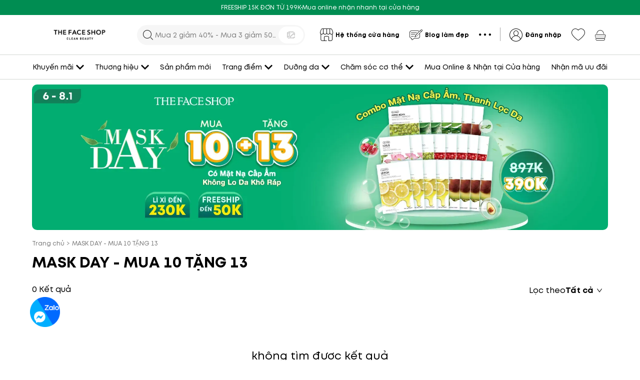

--- FILE ---
content_type: text/html; charset=utf-8
request_url: https://thefaceshop.com.vn/collections/mask-day-012023
body_size: 49677
content:
<!DOCTYPE html><html lang="vi"><head><meta charSet="utf-8"/><link rel="preconnect" href="https://fonts.googleapis.com"/><link rel="preconnect" href="https://fonts.gstatic.com" crossorigin="true"/><meta name="facebook-domain-verification" content="bp9s6ht6hcbksd5bq7xy9iezo310bd"/><meta name="google-site-verification" content="beEY4PHNCPCYQdVOhUmXNzcJkxkkJmcK8yEMx7ziac0"/><meta name="viewport" content="width=device-width, height=device-height, initial-scale=1.0, user-scalable=no;"/><link rel="manifest" href="/manifest.json"/><link rel="apple-touch-icon" href="/assets/apple-icon-76x76.png"/><link type="text/css" rel="stylesheet" href="/icomoon/style.css"/><noscript><img height="1" width="1" style="display:none" alt="thefaceshop" src="https://www.facebook.com/tr?id=192768011803065&amp;ev=PageView&amp;noscript=1"/></noscript><title>MASK DAY - MUA 10 TẶNG 13</title><meta name="theme-color" content="#94C83D"/><link rel="icon" type="image/x-icon" href="https://image.hsv-tech.io/48x48/tfs/common/97cb4c5b-5493-4521-b088-45a88dd00559.webp"/><link rel="canonical" href="https://thefaceshop.com.vn/collections/mask-day-012023"/><meta name="robots" content="index, follow"/><meta name="description" content="MASK DAY - MUA 10 TẶNG 13"/><meta itemProp="title" content="MASK DAY - MUA 10 TẶNG 13"/><meta itemProp="description" content="MASK DAY - MUA 10 TẶNG 13"/><meta name="keywords" content="thefaceshop, mỹ phẩm hàn quốc chính hãng, the face shop, the face shop hàn quốc, thefaceshop chính hãng"/><meta property="og:title" content="MASK DAY - MUA 10 TẶNG 13"/><meta property="og:site_name" content="MASK DAY - MUA 10 TẶNG 13"/><meta property="og:description" content="MASK DAY - MUA 10 TẶNG 13"/><meta property="og:image" content="https://image.hsv-tech.io/1200x630/tfs/common/2cb75ea5-2a26-4b24-80b6-da47fef826b5.webp"/><meta property="og:image:alt" content="https://image.hsv-tech.io/1200x630/tfs/common/2cb75ea5-2a26-4b24-80b6-da47fef826b5.webp"/><meta property="og:image:url" content="https://image.hsv-tech.io/1200x630/tfs/common/2cb75ea5-2a26-4b24-80b6-da47fef826b5.webp"/><meta property="og:image:width" content="1200"/><meta property="og:image:height" content="630"/><meta property="og:url" content="https://thefaceshop.com.vn/collections/mask-day-012023"/><meta property="og:type" content="website"/><meta itemProp="image" content="https://image.hsv-tech.io/1200x630/tfs/common/2cb75ea5-2a26-4b24-80b6-da47fef826b5.webp"/><meta property="twitter:title" content="MASK DAY - MUA 10 TẶNG 13"/><meta property="twitter:description" content="MASK DAY - MUA 10 TẶNG 13"/><meta property="fb:app_id" content="760275405127180"/><meta name="next-head-count" content="34"/><link rel="preload" href="/_next/static/css/caa41b618a5c0cf2.css" as="style"/><link rel="stylesheet" href="/_next/static/css/caa41b618a5c0cf2.css" data-n-g=""/><noscript data-n-css=""></noscript><script defer="" nomodule="" src="/_next/static/chunks/polyfills-5cd94c89d3acac5f.js"></script><script defer="" src="/_next/static/chunks/4309-ea2adf4a6f727a74.js"></script><script defer="" src="/_next/static/chunks/1725.27f7e79c5da9d920.js"></script><script defer="" src="/_next/static/chunks/5402-46c666b9499be954.js"></script><script defer="" src="/_next/static/chunks/7961-c0d854fb3a7f3f5a.js"></script><script defer="" src="/_next/static/chunks/4635-58fb868687d972d2.js"></script><script defer="" src="/_next/static/chunks/4671.16280126b9a343a8.js"></script><script defer="" src="/_next/static/chunks/2616.e3370f80a9ec64d0.js"></script><script defer="" src="/_next/static/chunks/7895.a8136376d72846ec.js"></script><script defer="" src="/_next/static/chunks/2454.61b07598874bbece.js"></script><script defer="" src="/_next/static/chunks/1295.6ccad05fe356653e.js"></script><script defer="" src="/_next/static/chunks/5832.0e38949b64eeab30.js"></script><script src="/_next/static/chunks/webpack-d5d8825f4cfe3c17.js" defer=""></script><script src="/_next/static/chunks/framework-79bce4a3a540b080.js" defer=""></script><script src="/_next/static/chunks/main-3d632e2f1525384e.js" defer=""></script><script src="/_next/static/chunks/pages/_app-f1cc25572d7b9cd2.js" defer=""></script><script src="/_next/static/chunks/7797-f17cc71deea0974b.js" defer=""></script><script src="/_next/static/chunks/4828-b27114cf0320d2eb.js" defer=""></script><script src="/_next/static/chunks/1302-864e2ea75c4bdec6.js" defer=""></script><script src="/_next/static/chunks/3220-0b6ce6287a454c84.js" defer=""></script><script src="/_next/static/chunks/6994-090e838083442128.js" defer=""></script><script src="/_next/static/chunks/2563-49f4f4a995dba980.js" defer=""></script><script src="/_next/static/chunks/9066-de5629a7ff382cb2.js" defer=""></script><script src="/_next/static/chunks/2074-9ef0392d971676a0.js" defer=""></script><script src="/_next/static/chunks/8939-a91d7c4d4aaeb395.js" defer=""></script><script src="/_next/static/chunks/9216-bcca8e04447838cd.js" defer=""></script><script src="/_next/static/chunks/894-626a11edb7b5747f.js" defer=""></script><script src="/_next/static/chunks/7910-7248e2d1496cf795.js" defer=""></script><script src="/_next/static/chunks/1980-9b2a0d871c26264e.js" defer=""></script><script src="/_next/static/chunks/7888-36b3db3886bd6b1e.js" defer=""></script><script src="/_next/static/chunks/9629-1600827fe4f3bb6f.js" defer=""></script><script src="/_next/static/chunks/3698-55cd807b9d7e1010.js" defer=""></script><script src="/_next/static/chunks/25-f027bec83bbfcdb7.js" defer=""></script><script src="/_next/static/chunks/5229-1b817b075a1e785d.js" defer=""></script><script src="/_next/static/chunks/8365-239d58b9f7cf611e.js" defer=""></script><script src="/_next/static/chunks/2762-2950625158eefaa7.js" defer=""></script><script src="/_next/static/chunks/7588-b4b8c0ea615f4b33.js" defer=""></script><script src="/_next/static/chunks/6285-7ba56f393b039055.js" defer=""></script><script src="/_next/static/chunks/1593-9e9ffd845015a26a.js" defer=""></script><script src="/_next/static/chunks/1964-4d11230f0e3aee31.js" defer=""></script><script src="/_next/static/chunks/2229-2c4df4f26220b98f.js" defer=""></script><script src="/_next/static/chunks/2706-8847d936331f1949.js" defer=""></script><script src="/_next/static/chunks/pages/collections/%5Bslug%5D-48334c693ec501ae.js" defer=""></script><script src="/_next/static/yZIpcOqoGBy3z3X_L_o6o/_buildManifest.js" defer=""></script><script src="/_next/static/yZIpcOqoGBy3z3X_L_o6o/_ssgManifest.js" defer=""></script><script src="/_next/static/yZIpcOqoGBy3z3X_L_o6o/_middlewareManifest.js" defer=""></script><style data-styled="" data-styled-version="5.3.5">.cdvZby .ant-breadcrumb-separator{margin:0px 4px;}/*!sc*/
.cdvZby .btn-back{color:#797979;}/*!sc*/
.cdvZby .breadcrumb-link:hover{font-weight:bold;-webkit-text-decoration:underline;text-decoration:underline;color:var(--primary);}/*!sc*/
data-styled.g6[id="sc-6f75deef-0"]{content:"cdvZby,"}/*!sc*/
.bySnHu{font-size:30px;line-height:43px;font-weight:bold;}/*!sc*/
@media (max-width:576px){.bySnHu{font-size:24px;line-height:30px;}}/*!sc*/
data-styled.g7[id="sc-8771cb22-0"]{content:"bySnHu,"}/*!sc*/
.fMdUPi .page-title__sub-title{font-size:20px;}/*!sc*/
data-styled.g8[id="sc-332dcc7d-0"]{content:"fMdUPi,"}/*!sc*/
.jpVzAL.ssr-preview .react-horizontal-scrolling-menu--item{margin-right:6.5px !important;}/*!sc*/
.jpVzAL.disable-position > .react-horizontal-scrolling-menu--wrapper{position:initial !important;}/*!sc*/
.jpVzAL.disable-position > .react-horizontal-scrolling-menu--wrapper > .react-horizontal-scrolling-menu--scroll-container{position:initial !important;}/*!sc*/
.jpVzAL .react-horizontal-scrolling-menu--wrapper{position:relative;}/*!sc*/
.jpVzAL .react-horizontal-scrolling-menu--scroll-container::-webkit-scrollbar{display:none;}/*!sc*/
.jpVzAL .react-horizontal-scrolling-menu--scroll-container{-ms-overflow-style:none;-webkit-scrollbar-width:none;-moz-scrollbar-width:none;-ms-scrollbar-width:none;scrollbar-width:none;-webkit-box-pack:justify;-webkit-justify-content:space-between;-ms-flex-pack:justify;justify-content:space-between;gap:10px;}/*!sc*/
@media only screen and (max-width:576px){.jpVzAL{gap:10px;}}/*!sc*/
.jpVzAL .slide-item{-webkit-user-select:none;-moz-user-select:none;-ms-user-select:none;user-select:none;display:-webkit-inline-box;display:-webkit-inline-flex;display:-ms-inline-flexbox;display:inline-flex;}/*!sc*/
.jpVzAL.swipe-menu-shadow-item .react-horizontal-scrolling-menu--wrapper{margin:-20px -12px;}/*!sc*/
.jpVzAL.swipe-menu-shadow-item .react-horizontal-scrolling-menu--scroll-container{padding:20px 12px;}/*!sc*/
.jpVzAL .slide-item{width:unset;}/*!sc*/
@media only screen and (max-width:576px){.jpVzAL.swipe-menu-mobile-small-arrow > .react-horizontal-scrolling-menu--wrapper > .slick-next__custom,.jpVzAL.swipe-menu-mobile-small-arrow > .react-horizontal-scrolling-menu--wrapper > .slick-prev__custom{height:20px !important;width:20px !important;}.jpVzAL.swipe-menu-mobile-small-arrow > .react-horizontal-scrolling-menu--wrapper > .slick-next__custom .anticon,.jpVzAL.swipe-menu-mobile-small-arrow > .react-horizontal-scrolling-menu--wrapper > .slick-prev__custom .anticon{font-size:10px !important;}.jpVzAL.swipe-menu-mobile-small-arrow > .react-horizontal-scrolling-menu--wrapper > .slick-next__custom{right:-5px !important;}.jpVzAL.swipe-menu-mobile-small-arrow > .react-horizontal-scrolling-menu--wrapper > .slick-prev__custom{left:-5px !important;}}/*!sc*/
.jpVzAL.ssr-preview{height:100%;overflow:hidden;}/*!sc*/
.jpVzAL.ssr-preview .react-horizontal-scrolling-menu--scroll-container{-ms-overflow-style:none;-webkit-scrollbar-width:none;-moz-scrollbar-width:none;-ms-scrollbar-width:none;scrollbar-width:none;-webkit-box-pack:justify;-webkit-justify-content:space-between;-ms-flex-pack:justify;justify-content:space-between;gap:10px;}/*!sc*/
@media only screen and (max-width:576px){.jpVzAL.ssr-preview{gap:10px;}}/*!sc*/
.jpVzAL .react-horizontal-scrolling-menu--wrapper{height:100%;}/*!sc*/
.jpVzAL .react-horizontal-scrolling-menu--scroll-container{height:100%;}/*!sc*/
.jpVzAL .swipe-menu{-webkit-align-items:center;-webkit-box-align:center;-ms-flex-align:center;align-items:center;}/*!sc*/
.jpVzAL .slide-item{-webkit-align-items:center;-webkit-box-align:center;-ms-flex-align:center;align-items:center;}/*!sc*/
data-styled.g20[id="sc-73fcb7b7-1"]{content:"jpVzAL,"}/*!sc*/
div::-webkit-scrollbar-thumb{border-radius:3px !important;background:var(--scrollbar-thumb) !important;}/*!sc*/
div::-webkit-scrollbar-track{background:var(--scrollbar-track) !important;}/*!sc*/
div::-webkit-scrollbar-thumb:hover{border-radius:3px !important;background:var(--scrollbar-thumb) !important;}/*!sc*/
@media (max-width:576px){.ant-picker-time-panel .ant-picker-content{height:160px !important;}}/*!sc*/
.tooltip-white .ant-tooltip-inner{color:#000 !important;}/*!sc*/
div::-webkit-scrollbar{width:6px;height:6px;background:var(--scrollbar-track) !important;}/*!sc*/
.ant-picker-status-error{border:1px solid #ff4d4f !important;}/*!sc*/
.ant-select-time-dropdown,.ant-select-address-dropdown{z-index:98 !important;}/*!sc*/
.ant-breadcrumb-link:hover,.ant-breadcrumb-link:focus{color:var(--text-breadcrumb) !important;}/*!sc*/
.ant-breadcrumb-link:hover a,.ant-breadcrumb-link:focus a{color:var(--text-breadcrumb) !important;}/*!sc*/
.ant-tabs-nav .ant-tabs-tab-active{font-weight:bold;}/*!sc*/
.ant-breadcrumb a:hover,.ant-breadcrumb a:focus,.ant-btn-link:hover,.ant-btn-link:focus{color:var(--text-breadcrumb) !important;}/*!sc*/
.ant-popover-inner{border-radius:10px !important;}/*!sc*/
.ant-btn:hover,.ant-btn:focus{color:#000;border-color:#d9d9d9;}/*!sc*/
.ant-btn-primary:hover,.ant-btn-primary:focus{color:#fff !important;border-color:var(--primary) !important;}/*!sc*/
.btn-black:hover,.btn-black:focus{color:#fff !important;border-color:#000 !important;}/*!sc*/
.ant-btn-text:hover,.ant-btn-text:focus,.ant-btn-link:hover,.ant-btn-link:focus{color:#000 !important;border-color:transparent !important;}/*!sc*/
.ant-modal-content{border-radius:10px;}/*!sc*/
.loading .ant-modal-content{background-color:transparent;box-shadow:none;}/*!sc*/
.ant-layout{background-color:var(--bg-content);}/*!sc*/
.ant-slider-track{background-color:var(--primary);}/*!sc*/
.ant-slider-handle{border-color:var(--primary);}/*!sc*/
.ant-slider-rail{background-color:#e1e1e1 !important;height:5px;}/*!sc*/
.ant-slider-handle{width:20px;height:20px;border-radius:5px;background-color:var(--primary);border-color:var(--primary);-webkit-transform:translate(-50%,-2px) !important;-ms-transform:translate(-50%,-2px) !important;transform:translate(-50%,-2px) !important;}/*!sc*/
@-webkit-keyframes slideFromBottom{from{-webkit-transform:translate(0px,100vh);-ms-transform:translate(0px,100vh);transform:translate(0px,100vh);}to{-webkit-transform:translate(0px,0px);-ms-transform:translate(0px,0px);transform:translate(0px,0px);}}/*!sc*/
@keyframes slideFromBottom{from{-webkit-transform:translate(0px,100vh);-ms-transform:translate(0px,100vh);transform:translate(0px,100vh);}to{-webkit-transform:translate(0px,0px);-ms-transform:translate(0px,0px);transform:translate(0px,0px);}}/*!sc*/
@-webkit-keyframes noAnim{}/*!sc*/
@keyframes noAnim{}/*!sc*/
@-webkit-keyframes slideFromTopToBottom{from{-webkit-transform:translate(0px,0px);-ms-transform:translate(0px,0px);transform:translate(0px,0px);}to{-webkit-transform:translate(0px,100vh);-ms-transform:translate(0px,100vh);transform:translate(0px,100vh);}}/*!sc*/
@keyframes slideFromTopToBottom{from{-webkit-transform:translate(0px,0px);-ms-transform:translate(0px,0px);transform:translate(0px,0px);}to{-webkit-transform:translate(0px,100vh);-ms-transform:translate(0px,100vh);transform:translate(0px,100vh);}}/*!sc*/
.ant-alert-error{border-radius:5px;}/*!sc*/
.ant-modal-header{border-bottom:0px;border-radius:10px 10px 0px 0px;}/*!sc*/
.ant-modal-header .ant-modal-title{font-size:24px;font-weight:600;text-align:center;}/*!sc*/
.ant-form-item-label{font-weight:600;font-size:14px;}/*!sc*/
.ant-select-item-option-selected .ant-select-item-option-content{color:white !important;}/*!sc*/
.ant-divider-horizontal{margin:15px 0px;}/*!sc*/
.ant-breadcrumb{font-size:var(--font-size-s);color:var(--text-breadcrumb) !important;}/*!sc*/
.ant-breadcrumb a{color:var(--text-breadcrumb) !important;}/*!sc*/
.ant-anchor{padding-left:0px;}/*!sc*/
.ant-anchor-ink{display:none;}/*!sc*/
.checkbox-20 .ant-checkbox-inner{width:20px !important;height:20px !important;}/*!sc*/
.checkbox-20 .ant-checkbox-inner::after{left:26.5% !important;}/*!sc*/
.checkbox-18 .ant-checkbox-inner{width:18px !important;height:18px !important;}/*!sc*/
.checkbox-18 .ant-checkbox-inner::after{left:24.5% !important;}/*!sc*/
.card-shadow{box-shadow:0px 0px 10px rgba(101,118,122,0.25);border-radius:10px;}/*!sc*/
.ant-card-bordered{border:1px solid var(--border-color);}/*!sc*/
.scrollbar-hidden{-ms-overflow-style:none;-webkit-scrollbar-width:none;-moz-scrollbar-width:none;-ms-scrollbar-width:none;scrollbar-width:none;}/*!sc*/
.scrollbar-hidden::-webkit-scrollbar{display:none !important;}/*!sc*/
.scrollbar-hidden::-webkit-scrollbar-thumb,.scrollbar-hidden::-webkit-scrollbar-track{background:#fff !important;}/*!sc*/
.scrollbar-hidden::-webkit-scrollbar,.scrollbar-hidden::-moz-scrollbar{display:none !important;}/*!sc*/
data-styled.g30[id="sc-global-jhnSYm1"]{content:"sc-global-jhnSYm1,"}/*!sc*/
html{-webkit-scroll-behavior:smooth;-moz-scroll-behavior:smooth;-ms-scroll-behavior:smooth;scroll-behavior:smooth;}/*!sc*/
body{font-family:var(--font-family);margin:0;padding:0;background-color:#fff;-webkit-scroll-behavior:smooth;-moz-scroll-behavior:smooth;-ms-scroll-behavior:smooth;scroll-behavior:smooth;}/*!sc*/
h1,h2,h3,h4,h5,h6{color:rgba(0,0,0);}/*!sc*/
.wrapper-container{box-sizing:content-box;margin-left:auto;margin-right:auto;max-width:1300px;position:relative;width:90%;}/*!sc*/
@media only screen and (max-width:576px){.wrapper-container{width:calc(100% - 40px);padding-left:20px;padding-right:20px;}}/*!sc*/
.detail-wrapper-container{box-sizing:content-box;margin-left:auto;margin-right:auto;max-width:994px;position:relative;width:90%;}/*!sc*/
.wrapper-blog-detail{box-sizing:content-box;margin-left:auto;margin-right:auto;max-width:800px;position:relative;width:90%;}/*!sc*/
.wrapper-blog-detail-banner{box-sizing:content-box;margin-left:auto;margin-right:auto;max-width:1024px;position:relative;width:90%;}/*!sc*/
.margin-section{margin:40px 0;}/*!sc*/
.spacing-section{padding:40px 0;}/*!sc*/
@media only screen and (max-width:576px){.spacing-section{padding:20px 0;}}/*!sc*/
.landing-padding{padding-top:40px;padding-bottom:40px;}/*!sc*/
.landing-divider{padding:40px 0 !important;}/*!sc*/
@media (max-width:576px){.landing-divider{padding:20px 0 !important;}}/*!sc*/
.border-black{border-color:#000;}/*!sc*/
.border-black:hover{border-color:#000;}/*!sc*/
.border-none{border:none;}/*!sc*/
.border-none:hover{border-color:transparent;}/*!sc*/
.d-desktop{display:block;}/*!sc*/
@media (max-width:768px){.d-desktop{display:none;}}/*!sc*/
.d-mobile{display:none;}/*!sc*/
@media (max-width:768px){.d-mobile{display:block;}}/*!sc*/
.radio-group{width:100%;}/*!sc*/
.radio-group .radio{display:-webkit-box;display:-webkit-flex;display:-ms-flexbox;display:flex;-webkit-align-items:center;-webkit-box-align:center;-ms-flex-align:center;align-items:center;-webkit-flex-flow:row-reverse;-ms-flex-flow:row-reverse;flex-flow:row-reverse;-webkit-box-pack:justify;-webkit-justify-content:space-between;-ms-flex-pack:justify;justify-content:space-between;}/*!sc*/
.ant-picker{background:var(--bg-input);width:100%;}/*!sc*/
.ant-drawer-header .ant-drawer-title{font-weight:700;font-size:24px;}/*!sc*/
@media only screen and (max-width:576px){.ant-drawer-header .ant-drawer-title{font-size:20px;}}/*!sc*/
.full-screen-dropdown{width:100vw !important;left:0 !important;right:0 !important;}/*!sc*/
.ant-drawer-body{padding:10px 0;}/*!sc*/
.ant-drawer-body .drawer-title-item{padding:10px 24px;font-weight:600;}/*!sc*/
.ant-drawer-body .menu-item{margin:0;font-size:var(--font-size-l);}/*!sc*/
.ant-form-item-label > label.ant-form-item-required:not(.ant-form-item-required-mark-optional)::after{display:inline-block;margin-right:4px;color:#ff4d4f;font-size:14px;font-family:var(--font-family);line-height:1;content:'*';}/*!sc*/
.ant-form-item-label > label.ant-form-item-required:not(.ant-form-item-required-mark-optional)::before{display:none;}/*!sc*/
.ant-layout,.ant-layout-content{max-width:100vw;overflow-x:visible;}/*!sc*/
.note{font-size:12px;color:var(--text-note);}/*!sc*/
.description{font-size:14px;color:var(--text-description);}/*!sc*/
.text-description{color:var(--text-description);}/*!sc*/
.text-dark{color:#012651;}/*!sc*/
.text-black{color:var(--color-black) !important;}/*!sc*/
.text-black a{color:var(--color-black) !important;}/*!sc*/
.text-secondary{color:var(--text-secondary);}/*!sc*/
.text-gray{color:var(--text-note);}/*!sc*/
.text-gray-light{color:var(--border-color);}/*!sc*/
.text-primary{color:var(--text-primary);}/*!sc*/
.text-highlight{color:var(--primary);}/*!sc*/
.text-red{color:var(--color-red);}/*!sc*/
.text-green{color:var(--color-green);}/*!sc*/
.text-error{color:var(--color-red);}/*!sc*/
.text-white{color:var(--bg-content);}/*!sc*/
.text-gradient{color:var(--bg-gradient);}/*!sc*/
.line-through{-webkit-text-decoration:line-through;text-decoration:line-through;}/*!sc*/
.sub-title{font-weight:400;}/*!sc*/
.section-title{font-size:var(--font-size-m);text-transform:uppercase;font-weight:bold;}/*!sc*/
.label{background-color:var(--bg-light);border-radius:10px;text-align:center;display:-webkit-inline-box;display:-webkit-inline-flex;display:-ms-inline-flexbox;display:inline-flex;-webkit-box-pack:center;-webkit-justify-content:center;-ms-flex-pack:center;justify-content:center;-webkit-align-items:center;-webkit-box-align:center;-ms-flex-align:center;align-items:center;padding:5px 20px;}/*!sc*/
h1{font-size:40px;font-weight:600;}/*!sc*/
.btn-gray{background:var(--bg-gray) !important;border:1px solid var(--bg-gray) !important;}/*!sc*/
.btn-dark-gray{background:var(--bg-gray) !important;border:1px solid var(--bg-gray) !important;}/*!sc*/
.btn-gray-second{background:var(--bg-gray) !important;border:1px solid var(--bg-gray) !important;}/*!sc*/
.btn-light-f5{background:#F5F5F5 !important;border-color:#F5F5F5 !important;}/*!sc*/
.btn-light{background:#F9F9F9 !important;border-color:#F9F9F9 !important;}/*!sc*/
.btn-outline-primary{border-color:var(--primary) !important;}/*!sc*/
.btn-outline-black{border-color:black !important;}/*!sc*/
.btn-outline-black:hover{border-color:var(--primary) !important;}/*!sc*/
.btn-dark-primary{background:var(--bg-dark-green) !important;border:1px solid var(--bg-dark-green) !important;}/*!sc*/
.btn-dark-primary:hover{border:1px solid var(--bg-dark-green) !important;}/*!sc*/
.btn-white{background:#fff;border:2px solid #000000;border-radius:26px;}/*!sc*/
.btn-white:hover,.btn-white:focus,.btn-white:active{background:#000;border-color:#000 !important;color:#fff !important;}/*!sc*/
.btn-white:hover .anticon svg,.btn-white:focus .anticon svg,.btn-white:active .anticon svg{color:#fff;}/*!sc*/
.opacity-80{opacity:0.8;}/*!sc*/
.btn-black-gradient{background:#000 !important;border-radius:26px;border:none;color:#fff !important;}/*!sc*/
.btn-black-gradient .anticon svg{color:#fff !important;}/*!sc*/
.btn-black-gradient:hover,.btn-black-gradient:focus,.btn-black-gradient:active{border-color:#000 !important;background:linear-gradient(90deg,#FFD400 0%,#C73130 50.52%,#663695 99.61%) !important;border:none;opacity:1;}/*!sc*/
.text-white{color:#fff !important;}/*!sc*/
.text-black{color:#000 !important;}/*!sc*/
.btn-black{background:var(--bg-black) !important;border:1px solid var(--bg-black) !important;color:#fff;}/*!sc*/
.btn-black:hover,.btn-black:focus{background:var(--bg-black) !important;border:1px solid var(--bg-black) !important;color:#fff;opacity:0.8;}/*!sc*/
.btn-black.ant-btn-primary[disabled],.btn-black.ant-btn-primary[disabled]:hover,.btn-black.ant-btn-primary[disabled]:focus,.btn-black.ant-btn-primary[disabled]:active{border-color:#d9d9d9 !important;background:#f5f5f5 !important;}/*!sc*/
.btn-black-border{border:1px solid var(--bg-black) !important;color:var(--bg-black);}/*!sc*/
.btn-black-border:hover,.btn-black-border:focus{border:1px solid var(--bg-black) !important;color:var(--bg-black) !important;opacity:0.8;}/*!sc*/
.btn-linear-bg{background:var(--bg-gradient) !important;border:none;border-radius:38px;font-weight:700;font-size:16px;line-height:23px;text-transform:uppercase;color:var(--bg-content);}/*!sc*/
.btn-linear-bg:hover,.btn-linear-bg:focus{background:var(--bg-gradient) !important;border:none;}/*!sc*/
.btn-circle{background:#FFFFFF;box-shadow:0px 0px 4px rgba(0,0,0,0.25);border-radius:50%;}/*!sc*/
.btn-bold{border-width:2px !important;font-weight:bold !important;line-height:initial !important;}/*!sc*/
.btn-outline-animate{border-radius:56px !important;border-color:var(--primary) !important;background:linear-gradient(to right,var(--primary) 50%,var(--text-btn-primary) 50%) !important;background-size:205% 100% !important;background-position:right bottom !important;-webkit-transition:all 0.1s ease-out;transition:all 0.1s ease-out;}/*!sc*/
.btn-outline-animate:hover{border-color:var(--primary) !important;background-position:left bottom !important;color:#ffffff !important;}/*!sc*/
.btn-black-primary{background:#000 !important;border-radius:26px;border:none;color:#fff !important;}/*!sc*/
.btn-black-primary .anticon{color:#fff !important;}/*!sc*/
.btn-black-primary:hover,.btn-black-primary:focus,.btn-black-primary:active{border-color:var(--primary) !important;background:var(--primary) !important;border:none;opacity:1;}/*!sc*/
.overlay-popover-marker .ant-popover-inner{box-shadow:0px 4px 4px rgba(0,0,0,0.25);border-radius:10px;}/*!sc*/
.overlay{position:fixed;top:0;left:0;right:0;bottom:0;z-index:1000;background:rgba(255,255,255,100);}/*!sc*/
.hiddenCheckbox{display:none;}/*!sc*/
h2{font-size:20px;font-weight:600;}/*!sc*/
input:-webkit-autofill,input:-webkit-autofill:hover,input:-webkit-autofill:focus,input:-webkit-autofill:active{-webkit-box-shadow:0 0 0 30px var(--bg-input) inset !important;}/*!sc*/
.ant-select{border-radius:0;}/*!sc*/
.d-flex{display:-webkit-box;display:-webkit-flex;display:-ms-flexbox;display:flex;}/*!sc*/
.align-center{-webkit-align-items:center;-webkit-box-align:center;-ms-flex-align:center;align-items:center;}/*!sc*/
.justify-center{-webkit-box-pack:center;-webkit-justify-content:center;-ms-flex-pack:center;justify-content:center;}/*!sc*/
.justify-between{-webkit-box-pack:justify;-webkit-justify-content:space-between;-ms-flex-pack:justify;justify-content:space-between;}/*!sc*/
.sticky{position:-webkit-sticky;position:sticky;top:0;}/*!sc*/
.shadow{box-shadow:var(--shadow);background:white;}/*!sc*/
.light-bg{background:var(--bg-light);}/*!sc*/
.dark-bg{background:var(--bg-black);}/*!sc*/
.linear-bg{background:var(--bg-gradient);}/*!sc*/
.linear-bg:hover{background:var(--bg-gradient);}/*!sc*/
.custom-scrollbar::-webkit-scrollbar{height:4px;width:4px;}/*!sc*/
.custom-scrollbar::-webkit-scrollbar-track{background:transparent !important;}/*!sc*/
.custom-scrollbar::-webkit-scrollbar-thumb{background:transparent !important;}/*!sc*/
.custom-scrollbar:hover::-webkit-scrollbar-thumb{border-radius:10px;background:var(--scrollbar-thumb) !important;}/*!sc*/
.ant-image-preview-img-wrapper{display:-webkit-box;display:-webkit-flex;display:-ms-flexbox;display:flex;-webkit-box-pack:center;-webkit-justify-content:center;-ms-flex-pack:center;justify-content:center;-webkit-align-items:center;-webkit-box-align:center;-ms-flex-align:center;align-items:center;}/*!sc*/
.ant-image-preview-mask{background:black !important;}/*!sc*/
.ant-image-preview-operations .anticon-rotate-left,.ant-image-preview-operations .anticon-rotate-right{display:none;}/*!sc*/
.bg-gray{background:var(--bg-gray);}/*!sc*/
.bg-dark-green{background:var(--bg-dark-green);}/*!sc*/
.p-0{padding:0px;}/*!sc*/
.p-10{padding:10px;}/*!sc*/
.p-20{padding:20px;}/*!sc*/
.following-btn{background:#32C12F !important;color:#fff !important;border-color:#32C12F !important;}/*!sc*/
.banner-placement{height:5vw;}/*!sc*/
@media only screen and (max-width:576px){.banner-placement{height:19.5vw;}}/*!sc*/
.h-150{height:150vh !important;}/*!sc*/
.h-100{height:100vh !important;}/*!sc*/
.h-full{height:100%;}/*!sc*/
.snap-scroll-container{overflow-y:scroll;max-height:100vh;-webkit-scroll-snap-type:y proximity;-moz-scroll-snap-type:y proximity;-ms-scroll-snap-type:y proximity;scroll-snap-type:y proximity;}/*!sc*/
.snap-scroll-child{height:90vh;-webkit-scroll-snap-align:start;-moz-scroll-snap-align:start;-ms-scroll-snap-align:start;scroll-snap-align:start;}/*!sc*/
.snap-scroll-child-end{height:calc(100vh + 64px);-webkit-scroll-snap-align:end;-moz-scroll-snap-align:end;-ms-scroll-snap-align:end;scroll-snap-align:end;}/*!sc*/
.snap-scroll-child-banner{height:90vh;-webkit-scroll-snap-align:start;-moz-scroll-snap-align:start;-ms-scroll-snap-align:start;scroll-snap-align:start;display:-webkit-box;display:-webkit-flex;display:-ms-flexbox;display:flex;-webkit-align-items:center;-webkit-box-align:center;-ms-flex-align:center;align-items:center;-webkit-box-pack:center;-webkit-justify-content:center;-ms-flex-pack:center;justify-content:center;}/*!sc*/
.snap-scroll-child-center{height:90vh;-webkit-scroll-snap-align:end;-moz-scroll-snap-align:end;-ms-scroll-snap-align:end;scroll-snap-align:end;display:-webkit-box;display:-webkit-flex;display:-ms-flexbox;display:flex;-webkit-align-items:flex-start;-webkit-box-align:flex-start;-ms-flex-align:flex-start;align-items:flex-start;-webkit-box-pack:center;-webkit-justify-content:center;-ms-flex-pack:center;justify-content:center;}/*!sc*/
.scroll-wrapper{height:100vh;line-height:1.6;}/*!sc*/
.scroll-snap-container{width:100%;height:100%;overflow-y:scroll;-webkit-scroll-behavior:smooth;-moz-scroll-behavior:smooth;-ms-scroll-behavior:smooth;scroll-behavior:smooth;-webkit-scroll-snap-type:y mandatory;-moz-scroll-snap-type:y mandatory;-ms-scroll-snap-type:y mandatory;scroll-snap-type:y mandatory;}/*!sc*/
.section-scrolling{width:100%;min-height:100vh;display:-webkit-box;display:-webkit-flex;display:-ms-flexbox;display:flex;-webkit-flex-direction:column;-ms-flex-direction:column;flex-direction:column;-webkit-box-pack:center;-webkit-justify-content:center;-ms-flex-pack:center;justify-content:center;-webkit-scroll-snap-align:center;-moz-scroll-snap-align:center;-ms-scroll-snap-align:center;scroll-snap-align:center;}/*!sc*/
.scroll-snap-start{-webkit-scroll-snap-align:start;-moz-scroll-snap-align:start;-ms-scroll-snap-align:start;scroll-snap-align:start;}/*!sc*/
.tag-category{background:#F6F6F6;border-radius:5px;color:#000000;padding:2px 8px;cursor:pointer;word-wrap:break-word;white-space:nowrap;overflow:hidden;text-overflow:ellipsis;max-width:150px;}/*!sc*/
.custom-paging .ant-pagination-prev{display:none;}/*!sc*/
.custom-paging .ant-pagination-next{display:none;}/*!sc*/
.custom-paging .ant-pagination-item{border:none;}/*!sc*/
.custom-paging .ant-pagination-item a{color:var(--color-slider-black:#060404;);text-align:center;font-weight:400;font-size:18px;line-height:26px;}/*!sc*/
.custom-paging .ant-pagination-item a:hover{color:var(--color-slider-black:#060404;);}/*!sc*/
.custom-paging .ant-pagination-item-active{height:33px;width:33px;background:var(--color-slider-black);border-radius:50%;border:none;}/*!sc*/
.custom-paging .ant-pagination-item-active a{color:var(--bg-header-table);text-align:center;font-weight:400;font-size:18px;line-height:26px;}/*!sc*/
.custom-paging .ant-pagination-item-active a:hover{color:var(--bg-header-table);}/*!sc*/
.custom-select{width:100%;}/*!sc*/
.custom-select .ant-select-selector{padding:3px 7px !important;background:#f6f6f6 !important;border-color:#f6f6f6 !important;border-radius:5px !important;padding:10px !important;height:auto !important;}/*!sc*/
.custom-input{background:#f6f6f6;border-radius:5px;}/*!sc*/
.custom-input .ant-input{background:#f6f6f6;border-radius:5px;height:40px;}/*!sc*/
.border-btn{border-radius:38px;font-weight:500;}/*!sc*/
.border-highlight{border-radius:10px;border:2px solid transparent;background:linear-gradient(white,white) padding-box, linear-gradient(90deg,#ffd400 0%,#c73130 50.52%,#663695 99.61%) border-box;}/*!sc*/
.card{-webkit-transition:all 0.6s;transition:all 0.6s;-webkit-transition-timing-function:ease-out;transition-timing-function:ease-out;}/*!sc*/
.card:hover{-webkit-transform:translate3d(0px,-10px,0px);-ms-transform:translate3d(0px,-10px,0px);transform:translate3d(0px,-10px,0px);box-shadow:0px 2px 15px rgba(0,0,0,0.15);-webkit-transition:all 0.3s;transition:all 0.3s;}/*!sc*/
@media only screen and (max-width:576px){.card.mobile-not-shadow{-webkit-transition:unset;transition:unset;-webkit-transition-timing-function:unset;transition-timing-function:unset;}.card.mobile-not-shadow:hover{-webkit-transform:unset;-ms-transform:unset;transform:unset;box-shadow:unset;-webkit-transition:unset;transition:unset;}}/*!sc*/
.name-hover:hover{-webkit-text-decoration:underline;text-decoration:underline;color:var(--primary) !important;}/*!sc*/
.btn-text-hover:hover{color:var(--primary);}/*!sc*/
.btn-text-hover:hover > span *{-webkit-text-decoration:underline;text-decoration:underline;color:var(--primary);}/*!sc*/
.btn-text-hover:hover > span [class^="icon-"],.btn-text-hover:hover > span [class*=" icon-"]{-webkit-text-decoration:none;text-decoration:none;}/*!sc*/
.btn-bg-primary-hover:hover{background-color:var(--primary);color:var(--text-btn-primary);}/*!sc*/
.btn-lg-radius{border-radius:38px;}/*!sc*/
.border-bottom-header-menu{border-bottom:2px solid var(--bg-dark-green);}/*!sc*/
.position-center{position:absolute;top:50%;left:50%;-webkit-transform:translate(-50%,0);-ms-transform:translate(-50%,0);transform:translate(-50%,0);}/*!sc*/
.ant-tag{word-wrap:break-word;white-space:nowrap;overflow:hidden;text-overflow:ellipsis;max-width:200px;}/*!sc*/
html{box-sizing:border-box;}/*!sc*/
*,*::before,*::after{box-sizing:inherit;}/*!sc*/
body,h1,h2,h3,h4,h5,h6,p,pre,blockquote,figure,img,hr{margin:0;padding:0;}/*!sc*/
ul{margin:0;}/*!sc*/
embed,iframe,img,object,video{display:block;max-width:100%;}/*!sc*/
table{table-layout:fixed;width:100%;}/*!sc*/
[hidden]{display:none;}/*!sc*/
.h-auto{height:auto;}/*!sc*/
.h-25{height:25px;}/*!sc*/
.h-45{height:45px;}/*!sc*/
.h-50{height:50px;}/*!sc*/
.h-60{height:60px;}/*!sc*/
.h-full{height:100%;}/*!sc*/
.w-100{width:100%;}/*!sc*/
.w-140{width:140px;}/*!sc*/
.w-220{width:220px;}/*!sc*/
.w-240{width:240px;}/*!sc*/
.w-260{width:260px;}/*!sc*/
.w-101{width:101px;}/*!sc*/
.w-full{width:100%;}/*!sc*/
.min-w-200{min-width:200px;}/*!sc*/
.p-0{padding:0px;}/*!sc*/
.p-t-30{padding-top:30px;}/*!sc*/
.p-t-26{padding-top:26px;}/*!sc*/
.pt-10{padding-top:20px;}/*!sc*/
.pt-20{padding-top:20px;}/*!sc*/
.pt-30{padding-top:30px;}/*!sc*/
.pt-40{padding-top:40px;}/*!sc*/
.pt-70{padding-top:70px;}/*!sc*/
.pt-80{padding-top:80px;}/*!sc*/
.pb-15{padding-bottom:15px;}/*!sc*/
.pb-20{padding-bottom:20px;}/*!sc*/
.pb-30{padding-bottom:30px;}/*!sc*/
.pb-40{padding-bottom:40px;}/*!sc*/
.pb-50{padding-bottom:50px;}/*!sc*/
.p-b-90{padding-bottom:90px;}/*!sc*/
.p-15{padding:15px;}/*!sc*/
.py-10{padding:10px 0;}/*!sc*/
.py-20{padding:20px 0;}/*!sc*/
.py-15{padding:15px 0;}/*!sc*/
.py-24{padding:24px 0;}/*!sc*/
.py-30{padding:30px 0;}/*!sc*/
.py-40{padding:40px 0;}/*!sc*/
.py-80{padding:80px 0;}/*!sc*/
.px-10{padding:10px 0px;}/*!sc*/
.px-15{padding:0 15px;}/*!sc*/
.px-16{padding:0 16px;}/*!sc*/
.px-18{padding:0 18px;}/*!sc*/
.px-20{padding-left:20px;padding-right:20px;}/*!sc*/
.px-24{padding:0 20px;}/*!sc*/
.px-30{padding:0 30px;}/*!sc*/
.p-23{padding:23px;}/*!sc*/
.px-23{padding-left:23px;padding-right:23px;}/*!sc*/
.px-40{padding:0 40px;}/*!sc*/
.p-r-10{padding-right:10px;}/*!sc*/
.p-r-30{padding-right:30px;}/*!sc*/
.p-l-10{padding-left:10px;}/*!sc*/
.p-l-30{padding-left:30px;}/*!sc*/
.pl-0{padding-left:0;}/*!sc*/
.pr-0{padding-right:0;}/*!sc*/
.pr-20{padding-right:20px;}/*!sc*/
.font-w700-s24-h35{font-size:24px;font-weight:700;line-height:35px;}/*!sc*/
.font-w400-s18-h26{font-size:18px;font-weight:400;line-height:26px;}/*!sc*/
.font-w700-s25-h36{font-size:25px;font-weight:700;line-height:36px;}/*!sc*/
.font-w400-s14-h20{font-size:14px;font-weight:400;line-height:20px;}/*!sc*/
.font-w600-s14-h20{font-size:14px;font-weight:600;line-height:20px;}/*!sc*/
.font-w600-s16-h23{font-size:16px;font-weight:600;line-height:23px;}/*!sc*/
.font-w700-s30-h43{font-size:30px;font-weight:700;line-height:43px;}/*!sc*/
.font-w700-s14-h20{font-size:14px;font-weight:700;line-height:20px;}/*!sc*/
.font-w400-s16-h23{font-size:16px;font-weight:400;line-height:23px;}/*!sc*/
.font-w700-s16-h23{font-size:16px;font-weight:700;line-height:23px;}/*!sc*/
.font-w700-s18-h26{font-size:18px;font-weight:700;line-height:26px;}/*!sc*/
.font-w700-s16-h26{font-size:16px;font-weight:700;line-height:26px;}/*!sc*/
.font-w700-s12-h17{font-size:12px;font-weight:700;line-height:17px;}/*!sc*/
.fw-semi-bold{font-weight:600;}/*!sc*/
.fw-medium{font-weight:500;}/*!sc*/
.fw-bold{font-weight:700;}/*!sc*/
.fw-400{font-weight:400;}/*!sc*/
.fw-500{font-weight:500;}/*!sc*/
.fw-600{font-weight:600;}/*!sc*/
.fw-700{font-weight:700;}/*!sc*/
.fw-800{font-weight:800;}/*!sc*/
.size-10{font-size:10px;}/*!sc*/
.size-12{font-size:12px;}/*!sc*/
.size-14{font-size:14px;}/*!sc*/
.size-16{font-size:16px;}/*!sc*/
.size-18{font-size:18px;}/*!sc*/
.size-20{font-size:20px;}/*!sc*/
.size-22{font-size:22px;}/*!sc*/
.size-24{font-size:24px;}/*!sc*/
.size-25{font-size:25px;}/*!sc*/
.size-26{font-size:26px;}/*!sc*/
.size-28{font-size:28px;}/*!sc*/
.size-30{font-size:30px;}/*!sc*/
.size-36{font-size:36px;}/*!sc*/
.size-100{font-size:100px;}/*!sc*/
.lh-130{line-height:130%;}/*!sc*/
.lh-23{line-height:23px;}/*!sc*/
.lh-26{line-height:26px;}/*!sc*/
.lh-34{line-height:34px;}/*!sc*/
.lh-35{line-height:35px;}/*!sc*/
.lh-40{line-height:40px;}/*!sc*/
.lh-20{line-height:20px;}/*!sc*/
.lh-16{line-height:20px;}/*!sc*/
.m-0{margin:0px;}/*!sc*/
.mt-35{margin-top:35px;}/*!sc*/
.mt-26{margin-top:26px;}/*!sc*/
.mt-30{margin-top:30px;}/*!sc*/
.mt-20{margin-top:20px;}/*!sc*/
.mt-5{margin-top:5px;}/*!sc*/
.mt-10{margin-top:10px !important;}/*!sc*/
.mt-12{margin-top:12px;}/*!sc*/
.mt-15{margin-top:15px;}/*!sc*/
.mt-35{margin-top:35px;}/*!sc*/
.mt-36{margin-top:36px;}/*!sc*/
.mt-60{margin-top:60px;}/*!sc*/
.mb-5{margin-bottom:5px;}/*!sc*/
.mb-6{margin-bottom:6px;}/*!sc*/
.mb-8{margin-bottom:8px;}/*!sc*/
.mb-10{margin-bottom:10px !important;}/*!sc*/
.pb-10{padding-bottom:10px !important;}/*!sc*/
.mb-12{margin-bottom:12px;}/*!sc*/
.mb-15{margin-bottom:15px;}/*!sc*/
.mb-16{margin-bottom:16px;}/*!sc*/
.mb-18{margin-bottom:18px;}/*!sc*/
.mb-19{margin-bottom:19px;}/*!sc*/
.mb-30{margin-bottom:30px;}/*!sc*/
.mb-35{margin-bottom:35px;}/*!sc*/
.mb-50{margin-bottom:50px;}/*!sc*/
.mb-70{margin-bottom:70px;}/*!sc*/
.mb-100{margin-bottom:100px;}/*!sc*/
.ml-5{margin-left:5px;}/*!sc*/
.ml-10{margin-left:10px;}/*!sc*/
.ml-15{margin-left:15px;}/*!sc*/
.ml-20{margin-left:20px;}/*!sc*/
.ml-25{margin-left:25px;}/*!sc*/
.ml-32{margin-left:32px;}/*!sc*/
.ml-40{margin-left:40px;}/*!sc*/
.mr-5{margin-right:5px;}/*!sc*/
.mr-8{margin-right:8px;}/*!sc*/
.mr-10{margin-right:10px;}/*!sc*/
.mr-12{margin-right:12px;}/*!sc*/
.mr-15{margin-right:15px;}/*!sc*/
.mr-16{margin-right:16px;}/*!sc*/
.mr-20{margin-right:20px;}/*!sc*/
.mr-25{margin-right:25px;}/*!sc*/
.mr-26{margin-right:26px;}/*!sc*/
.mr-40{margin-right:40px;}/*!sc*/
.mr-70{margin-right:70px;}/*!sc*/
.mb-11{margin-bottom:11px;}/*!sc*/
.mb-24{margin-bottom:24px;}/*!sc*/
.mb-20{margin-bottom:20px;}/*!sc*/
.mb-25{margin-bottom:25px;}/*!sc*/
.mt-24{margin-top:24px;}/*!sc*/
.mt-30{margin-top:30px;}/*!sc*/
.mt-13{margin-top:13px;}/*!sc*/
.mb-30{margin-bottom:30px;}/*!sc*/
.mb-40{margin-bottom:40px;}/*!sc*/
.mt-40{margin-top:40px;}/*!sc*/
.mt-45{margin-top:45px;}/*!sc*/
.mt-50{margin-top:50px;}/*!sc*/
.mt-60{margin-top:60px;}/*!sc*/
.m-auto{margin:auto !important;}/*!sc*/
.mx-25{margin:0 25px;}/*!sc*/
.my-10{margin:10px 0;}/*!sc*/
.my-24{margin:24px 0px;}/*!sc*/
.my-30{margin:30px 0px;}/*!sc*/
.my-80{margin:80px 0px;}/*!sc*/
.mb-10-not-mobile{margin-bottom:10px;}/*!sc*/
@media only screen and (max-width:576px){.mb-10-not-mobile{margin-bottom:0px;}}/*!sc*/
.d-block{display:block;}/*!sc*/
.d-none{display:none;}/*!sc*/
.d-inline-flex{display:-webkit-inline-box;display:-webkit-inline-flex;display:-ms-inline-flexbox;display:inline-flex;}/*!sc*/
.d-hidden{visibility:hidden;pointer-events:none;}/*!sc*/
.d-hidden *{visibility:hidden;pointer-events:none;}/*!sc*/
.d-flex{display:-webkit-box;display:-webkit-flex;display:-ms-flexbox;display:flex;}/*!sc*/
.d-none{display:none !important;}/*!sc*/
.column{-webkit-flex-direction:column;-ms-flex-direction:column;flex-direction:column;}/*!sc*/
.flex-grow{-webkit-box-flex:2;-webkit-flex-grow:2;-ms-flex-positive:2;flex-grow:2;}/*!sc*/
.space-between{-webkit-box-pack:justify;-webkit-justify-content:space-between;-ms-flex-pack:justify;justify-content:space-between;}/*!sc*/
.flex-1{-webkit-flex:1;-ms-flex:1;flex:1;}/*!sc*/
.flex-2{-webkit-flex:2;-ms-flex:2;flex:2;}/*!sc*/
.flex-3{-webkit-flex:3;-ms-flex:3;flex:3;}/*!sc*/
.flex-center{display:-webkit-box;display:-webkit-flex;display:-ms-flexbox;display:flex;-webkit-align-items:center;-webkit-box-align:center;-ms-flex-align:center;align-items:center;-webkit-box-pack:center;-webkit-justify-content:center;-ms-flex-pack:center;justify-content:center;}/*!sc*/
.align-center{display:-webkit-box;display:-webkit-flex;display:-ms-flexbox;display:flex;-webkit-align-items:center;-webkit-box-align:center;-ms-flex-align:center;align-items:center;}/*!sc*/
.align-baseline{display:-webkit-box;display:-webkit-flex;display:-ms-flexbox;display:flex;-webkit-align-items:baseline;-webkit-box-align:baseline;-ms-flex-align:baseline;align-items:baseline;}/*!sc*/
.flex-end{-webkit-align-items:flex-end;-webkit-box-align:flex-end;-ms-flex-align:flex-end;align-items:flex-end;-webkit-box-pack:end;-webkit-justify-content:flex-end;-ms-flex-pack:end;justify-content:flex-end;}/*!sc*/
.flex-column{-webkit-flex-direction:column;-ms-flex-direction:column;flex-direction:column;}/*!sc*/
.flex-row-reverse{-webkit-flex-direction:row-reverse;-ms-flex-direction:row-reverse;flex-direction:row-reverse;}/*!sc*/
.flex-center-between{display:-webkit-box;display:-webkit-flex;display:-ms-flexbox;display:flex;-webkit-box-pack:justify;-webkit-justify-content:space-between;-ms-flex-pack:justify;justify-content:space-between;-webkit-align-items:center;-webkit-box-align:center;-ms-flex-align:center;align-items:center;}/*!sc*/
.flex-center-end{display:-webkit-box;display:-webkit-flex;display:-ms-flexbox;display:flex;-webkit-box-pack:end;-webkit-justify-content:flex-end;-ms-flex-pack:end;justify-content:flex-end;-webkit-align-items:center;-webkit-box-align:center;-ms-flex-align:center;align-items:center;}/*!sc*/
.flex-end-center{display:-webkit-box;display:-webkit-flex;display:-ms-flexbox;display:flex;-webkit-box-pack:center;-webkit-justify-content:center;-ms-flex-pack:center;justify-content:center;-webkit-align-items:flex-end;-webkit-box-align:flex-end;-ms-flex-align:flex-end;align-items:flex-end;}/*!sc*/
.flex-center-start{display:-webkit-box;display:-webkit-flex;display:-ms-flexbox;display:flex;-webkit-box-pack:start;-webkit-justify-content:flex-start;-ms-flex-pack:start;justify-content:flex-start;-webkit-align-items:center;-webkit-box-align:center;-ms-flex-align:center;align-items:center;}/*!sc*/
.flex-wrap{-webkit-flex-wrap:wrap;-ms-flex-wrap:wrap;flex-wrap:wrap;}/*!sc*/
.align-items-center{-webkit-align-items:center;-webkit-box-align:center;-ms-flex-align:center;align-items:center;}/*!sc*/
.align-items-stretch{-webkit-align-items:stretch;-webkit-box-align:stretch;-ms-flex-align:stretch;align-items:stretch;}/*!sc*/
.align-items-end{-webkit-align-items:flex-end;-webkit-box-align:flex-end;-ms-flex-align:flex-end;align-items:flex-end;}/*!sc*/
.align-items-start{-webkit-align-items:flex-start;-webkit-box-align:flex-start;-ms-flex-align:flex-start;align-items:flex-start;}/*!sc*/
.justify-content-between{-webkit-box-pack:justify;-webkit-justify-content:space-between;-ms-flex-pack:justify;justify-content:space-between;}/*!sc*/
.justify-content-center{-webkit-box-pack:center;-webkit-justify-content:center;-ms-flex-pack:center;justify-content:center;}/*!sc*/
.justify-content-end{display:-webkit-box;display:-webkit-flex;display:-ms-flexbox;display:flex;-webkit-box-pack:end;-webkit-justify-content:flex-end;-ms-flex-pack:end;justify-content:flex-end;}/*!sc*/
.flex-auto{-webkit-flex:1 1 auto;-ms-flex:1 1 auto;flex:1 1 auto;}/*!sc*/
.justify-self-end{justify-self:end;}/*!sc*/
.gap-4{gap:4px;}/*!sc*/
.gap-10{gap:10px;}/*!sc*/
.gap-12{gap:12px;}/*!sc*/
.gap-20{gap:20px;}/*!sc*/
.text-center{text-align:center !important;}/*!sc*/
.text-end{text-align:end;}/*!sc*/
.text-left{text-align:left;}/*!sc*/
.text-right{text-align:right;}/*!sc*/
.text-underline{-webkit-text-decoration:underline !important;text-decoration:underline !important;}/*!sc*/
.text-decoration-line{-webkit-text-decoration-line:line-through;text-decoration-line:line-through;}/*!sc*/
.text-uppercase{text-transform:uppercase;}/*!sc*/
.text-capitalize{text-transform:capitalize;}/*!sc*/
.text-pre-line{white-space:pre-line;}/*!sc*/
.text-nowrap{white-space:nowrap;}/*!sc*/
.text-pre-wrap{white-space:pre-wrap;}/*!sc*/
.hover-underline:hover{-webkit-text-decoration:underline;text-decoration:underline;}/*!sc*/
.ellipsis-3-t{overflow:hidden;text-overflow:ellipsis;display:-webkit-box;-webkit-line-clamp:3;-webkit-box-orient:vertical;word-break:break-word;}/*!sc*/
.ellipsis-2-t{overflow:hidden;text-overflow:ellipsis;display:-webkit-box;-webkit-line-clamp:2;-webkit-box-orient:vertical;word-break:break-word;}/*!sc*/
.ellipsis-t{overflow:hidden;text-overflow:ellipsis;white-space:nowrap;}/*!sc*/
.break-word{word-break:break-word;}/*!sc*/
.position-relative{position:relative;}/*!sc*/
.position-absolute{position:absolute;}/*!sc*/
.object-contain{object-fit:contain;}/*!sc*/
.pointer{cursor:pointer;}/*!sc*/
.opacity-05{opacity:0.5;}/*!sc*/
.opacity-07{opacity:0.7;}/*!sc*/
.text-gradient{background:linear-gradient(90deg,#c64825 0%,#C73130 50.52%,#c03137 99.61%);-webkit-background-clip:text;-webkit-text-fill-color:transparent;}/*!sc*/
.bg-gradient{background:linear-gradient(90deg,#FFD400 0%,#C73130 50.52%,#663695 99.61%);border:none;color:#fff !important;}/*!sc*/
.bg-gradient:active,.bg-gradient:hover,.bg-gradient:focus{background:linear-gradient(90deg,#FFD400 0%,#C73130 50.52%,#663695 99.61%);border:none;}/*!sc*/
.bg-gradient a{color:#fff !important;}/*!sc*/
.bg-bronze-member{background:linear-gradient(90deg,#f0c98d 0%,#a07b59 50.52%,#483526 99.61%);}/*!sc*/
.bg-bronze-member:after{content:url('/images/bronze-cover.png');position:absolute;bottom:-5px;right:20px;z-index:-1;}/*!sc*/
.bg-bronze-member .btn-view-all{background:linear-gradient(90deg,#F0C98D -16.67%,#A07B59 44.84%,#483526 104.6%);}/*!sc*/
.bg-silver-member{background:linear-gradient(90deg,#BBBBBB 0%,#9C9C9C 50.05%,#7D7D7D 100%);}/*!sc*/
.bg-silver-member:after{content:url('/images/silver-cover.png');position:absolute;bottom:-5px;right:20px;z-index:-1;}/*!sc*/
.bg-silver-member .btn-view-all{background:linear-gradient(90deg,#BEBEBE -38.16%,#A0A0A0 32.68%,#7D7D7D 103.38%);}/*!sc*/
.bg-gold-member{background:linear-gradient(90deg,#EECB51 0%,#EAC130 50.52%,#E7B400 100%);}/*!sc*/
.bg-gold-member:after{content:url('/images/gold-cover.png');position:absolute;bottom:-5px;right:20px;z-index:-1;}/*!sc*/
.bg-gold-member .btn-view-all{background:linear-gradient(90deg,#F0D764 -68.12%,#EBBE32 18.89%,#E6AF00 104.11%);}/*!sc*/
.bg-platinum-member{background:linear-gradient(90deg,#B0C9E1 0%,#7B9FC0 50.05%,#486CA3 100%);}/*!sc*/
.bg-platinum-member:after{content:url('/images/platinum-cover.png');position:absolute;bottom:-5px;right:20px;z-index:-1;}/*!sc*/
.bg-platinum-member .btn-view-all{background:linear-gradient(90deg,#B0C9E1 -28.99%,#7B9FC0 32.07%,#486CA3 93%);}/*!sc*/
.radius-5{border-radius:5px;}/*!sc*/
.radius-10{border-radius:10px;}/*!sc*/
.radius-38{border-radius:38px;}/*!sc*/
.border-bottom-gradient{position:relative;}/*!sc*/
.border-bottom-gradient:after{content:'';position:absolute;left:0;width:100%;height:2px;background:linear-gradient( 90deg, #ffd400 0%, #c73130 50.52%, #663695 99.61% );}/*!sc*/
.border-bottom-gradient .btn-link{padding:0;height:auto;color:#000 !important;border:none !important;box-shadow:none;-webkit-text-decoration:underline !important;text-decoration:underline !important;}/*!sc*/
.border-bottom-gradient .btn-link span{-webkit-text-decoration:underline !important;text-decoration:underline !important;}/*!sc*/
.border-bottom-gradient .overflow-y-auto{overflow-y:auto;}/*!sc*/
.border-bottom-gradient .overflow-x-hidden{overflow-x:hidden;}/*!sc*/
.border-bottom-gradient .ratio-16-9{padding-top:56.25%;position:relative;width:100%;overflow:hidden;}/*!sc*/
.border-bottom-gradient .ratio-7-5{overflow:hidden;position:relative;width:100%;padding-top:72.5%;}/*!sc*/
.border-bottom-gradient .ratio-2-1{padding-top:50%;position:relative;width:100%;overflow:hidden;}/*!sc*/
.border-bottom-gradient .ratio-1-1{padding-top:100%;position:relative;width:100%;overflow:hidden;}/*!sc*/
data-styled.g31[id="sc-global-fwrMdO1"]{content:"sc-global-fwrMdO1,"}/*!sc*/
.kQfhwo{background:#008d52;}/*!sc*/
.kQfhwo .news-section{text-align:center;color:#fff;padding:24px 100px;-webkit-box-pack:justify;-webkit-justify-content:space-between;-ms-flex-pack:justify;justify-content:space-between;background:#008d52;}/*!sc*/
.kQfhwo .title-section{padding-right:20px;}/*!sc*/
.kQfhwo .title{font-size:25px;font-style:normal;font-weight:700;line-height:36px;text-transform:uppercase;}/*!sc*/
.kQfhwo .sub-title{font-size:14px;font-style:normal;font-weight:400;line-height:20px;}/*!sc*/
.kQfhwo .ant-input-affix-wrapper{max-width:400px;background:#ffffff20;border-radius:42px;border:none;height:45px;overflow:hidden;}/*!sc*/
.kQfhwo .ant-input-affix-wrapper .ant-input{padding-left:10px;background:transparent;color:#fff;}/*!sc*/
.kQfhwo .ant-input-affix-wrapper .ant-input::-webkit-input-placeholder{color:#fff;}/*!sc*/
.kQfhwo .ant-input-affix-wrapper .ant-input::-moz-placeholder{color:#fff;}/*!sc*/
.kQfhwo .ant-input-affix-wrapper .ant-input:-ms-input-placeholder{color:#fff;}/*!sc*/
.kQfhwo .ant-input-affix-wrapper .ant-input::placeholder{color:#fff;}/*!sc*/
.kQfhwo .btn-subscribe{font-size:16px;font-style:normal;font-weight:700;line-height:23px;border:none;box-shadow:none;text-transform:uppercase;background:transparent;color:#fff;}/*!sc*/
@media (max-width:1200px){.kQfhwo .news-section{-webkit-box-pack:center;-webkit-justify-content:center;-ms-flex-pack:center;justify-content:center;padding:24px;}.kQfhwo .title-section{margin-bottom:24px;}.kQfhwo .ant-col{width:100%;text-align:center;}}/*!sc*/
@media (max-width:576px){.kQfhwo .title-section .title{font-size:18px;}.kQfhwo .title-section .sub-title{font-size:12px;}.kQfhwo .btn-subscribe{font-size:14px;}}/*!sc*/
data-styled.g32[id="sc-13ad1352-0"]{content:"kQfhwo,"}/*!sc*/
.jGWmFK{background:#ffffff;}/*!sc*/
.jGWmFK .mainFooter{background:#ffffff;color:#000000;-webkit-transition:all 0.5s linear;transition:all 0.5s linear;}/*!sc*/
.jGWmFK .middle-footer{padding-top:60px;padding-bottom:60px;background:#ffffff;}/*!sc*/
.jGWmFK .footer-logo-wrapper{width:296px;max-width:100%;}/*!sc*/
.jGWmFK .footer-logo-wrapper img{width:100%;height:100%;object-fit:contain;}/*!sc*/
.jGWmFK .footer-social__img{object-fit:contain;}/*!sc*/
.jGWmFK .footer__section-title{font-weight:700;font-size:12px;line-height:17px;margin-bottom:10px;text-transform:uppercase;}/*!sc*/
.jGWmFK .ant-layout-footer{padding:0px !important;}/*!sc*/
.jGWmFK .footer-logo{height:35px;}/*!sc*/
.jGWmFK .footer-divider{background:rgba(255,255,255,0.1);margin-bottom:0px;margin-top:110px;}/*!sc*/
.jGWmFK .footer-right{-webkit-flex-wrap:wrap;-ms-flex-wrap:wrap;flex-wrap:wrap;-webkit-align-items:center;-webkit-box-align:center;-ms-flex-align:center;align-items:center;}/*!sc*/
.jGWmFK a{color:var(--text-footer);font-size:14px;}/*!sc*/
.jGWmFK a:hover,.jGWmFK a:focus{color:var(--text-footer) !important;}/*!sc*/
.jGWmFK .menu-space-item .pointer:hover{font-weight:700;-webkit-transition:all 0.2s linear;transition:all 0.2s linear;}/*!sc*/
@media only screen and (max-width:768px){.jGWmFK .footer-left{width:100%;padding-bottom:10px;}.jGWmFK .footer-left > .ant-space-item{display:-webkit-box;display:-webkit-flex;display:-ms-flexbox;display:flex;-webkit-box-pack:center;-webkit-justify-content:center;-ms-flex-pack:center;justify-content:center;}.jGWmFK .ant-layout-footer{padding:0px;}}/*!sc*/
.jGWmFK .footer-bottom{padding:0px 0px 20px;background-color:#ffffff;color:#000000;}/*!sc*/
.jGWmFK .footer-bottom .content-footer-wrapper{-webkit-align-items:center;-webkit-box-align:center;-ms-flex-align:center;align-items:center;}/*!sc*/
.jGWmFK .footer-bottom .footer-desc{max-width:530px;margin-right:20px;padding:20px 0px;}/*!sc*/
@media only screen and (max-width:576px){.jGWmFK{padding-top:0px;}.jGWmFK .footer-divider{margin-top:60px;}.jGWmFK .menu-space-item{gap:4px !important;}.jGWmFK .middle-footer{padding-top:30px;padding-bottom:30px;}.jGWmFK .footer-bottom{-webkit-flex-direction:column;-ms-flex-direction:column;flex-direction:column;}.jGWmFK .footer-bottom .footer-privacy-term{width:100%;}.jGWmFK .footer-bottom .footer-copyright{padding:20px 0px;}}/*!sc*/
data-styled.g33[id="sc-d8ad3fc9-0"]{content:"jGWmFK,"}/*!sc*/
.cRZrSE .btn-image{padding:0px !important;display:-webkit-box;display:-webkit-flex;display:-ms-flexbox;display:flex;-webkit-align-items:center;-webkit-box-align:center;-ms-flex-align:center;align-items:center;-webkit-box-pack:center;-webkit-justify-content:center;-ms-flex-pack:center;justify-content:center;}/*!sc*/
.cRZrSE:not(.search-image-btn__has-text) .btn-image{width:50px;height:34px;border-radius:17px;background:rgb(255,255,255);}/*!sc*/
.cRZrSE.search-image-btn__has-text .search-image-btn__lottie{margin-left:-6px;}/*!sc*/
data-styled.g36[id="sc-17e56e44-0"]{content:"cRZrSE,"}/*!sc*/
.xtdiz{height:40px;background:#f6f6f6;border-radius:42px;width:400px;max-width:400px;border:1px solid transparent;padding-right:2px !important;}/*!sc*/
.xtdiz .ant-input{background:#f6f6f6;}/*!sc*/
.xtdiz:hover{border:1px solid #000;border-color:#000 !important;}/*!sc*/
.xtdiz.full-width-input{margin-top:5px;margin-left:0 !important;margin-right:0 !important;}/*!sc*/
.xtdiz .ant-input-prefix{color:#111111;height:100%;}/*!sc*/
@media (max-width:1420px){.xtdiz{width:100%;}}/*!sc*/
@media (max-width:1150px){}/*!sc*/
@media (max-width:768px){.xtdiz{max-width:100%;}}/*!sc*/
data-styled.g37[id="sc-60dff483-0"]{content:"xtdiz,"}/*!sc*/
.dYdhfp{position:fixed;z-index:998;left:0;right:0;top:0;background:#fff;}/*!sc*/
.dYdhfp .header-menu-parent{position:relative;}/*!sc*/
.dYdhfp .header-right{padding-left:20px;}/*!sc*/
.dYdhfp .header-right .ant-btn-text:focus,.dYdhfp .header-right .ant-btn-text:hover{color:var(--primary) !important;background:rgba(0,0,0,0.018);border-color:transparent !important;}/*!sc*/
.dYdhfp .header-right .ant-badge-count{top:5px;right:5px;}/*!sc*/
@media (max-width:768px){.dYdhfp .header-right{padding-left:0;}}/*!sc*/
@media (max-width:1420px){.dYdhfp .header-right{-webkit-box-flex:2;-webkit-flex-grow:2;-ms-flex-positive:2;flex-grow:2;-webkit-box-pack:end;-webkit-justify-content:flex-end;-ms-flex-pack:end;justify-content:flex-end;}.dYdhfp .header-right .input-wrapper{-webkit-box-flex:2;-webkit-flex-grow:2;-ms-flex-positive:2;flex-grow:2;}}/*!sc*/
.dYdhfp .logo{background-image:url(https://image.hsv-tech.io/100x30/tfs/common/85ba6666-85aa-43a5-8c30-a474210a6c38.webp);background-size:contain;background-repeat:no-repeat;-webkit-align-self:center;-ms-flex-item-align:center;align-self:center;margin-right:38px;}/*!sc*/
.dYdhfp .ant-layout-header{padding:0 !important;border-bottom:none;}/*!sc*/
.dYdhfp .header-border{border-bottom:1px solid var(--border-color);}/*!sc*/
.dYdhfp .mainHeader{background:#fff;-webkit-transition:all 0.3s linear;transition:all 0.3s linear;position:initial;height:48px;line-height:35px;white-space:nowrap;overflow:-moz-scrollbars-none;overflow:auto;-ms-overflow-style:none;-webkit-scrollbar-width:none;-moz-scrollbar-width:none;-ms-scrollbar-width:none;scrollbar-width:none;}/*!sc*/
.dYdhfp .mainHeader::-webkit-scrollbar{display:none;}/*!sc*/
@media only screen and (max-width:576px){}/*!sc*/
.dYdhfp .mainHeader::-webkit-scrollbar-thumb,.dYdhfp .mainHeader::-webkit-scrollbar-track{background:#fff !important;display:none !important;}/*!sc*/
.dYdhfp .mainHeader::-webkit-scrollbar,.dYdhfp .mainHeader::-moz-scrollbar{display:none !important;}/*!sc*/
.dYdhfp .header-center-logo{display:none;}/*!sc*/
.dYdhfp .header-wrapper{padding:0px;background:#fff;height:48px;}/*!sc*/
.dYdhfp .header-wrapper .header-center{height:100%;position:absolute;top:50%;left:50%;-webkit-transform:translate(-50%,-50%);-ms-transform:translate(-50%,-50%);transform:translate(-50%,-50%);padding:10px;cursor:pointer;}/*!sc*/
.dYdhfp .header-wrapper .header-center img{height:100%;object-fit:contain;}/*!sc*/
.dYdhfp .header-logo{margin-right:10px;cursor:pointer;}/*!sc*/
.dYdhfp .header-logo img{height:30px;}/*!sc*/
.dYdhfp .header-search-input{max-width:350px;border-radius:10px;color:white;border:none;border-radius:5px;}/*!sc*/
.dYdhfp .header-search-input .ant-input-suffix{color:#111111;height:100%;border-left:1px solid #efefef;}/*!sc*/
.dYdhfp .mobile-menu-icon{display:none;cursor:pointer;width:30px;}/*!sc*/
.dYdhfp .header-login-btn{border-color:inherit;}/*!sc*/
.dYdhfp .header-login-btn:hover{-webkit-transform:scale(1.05);-ms-transform:scale(1.05);transform:scale(1.05);}/*!sc*/
.dYdhfp .header-desktop-menu{white-space:nowrap;overflow:auto;}/*!sc*/
.dYdhfp .header-desktop-menu .header-link:hover,.dYdhfp .header-desktop-menu .header-link:focus{background:#fff !important;border-color:transparent !important;color:#000 !important;font-weight:700 !important;}/*!sc*/
.dYdhfp .header-desktop-menu a{font-weight:500;font-size:14px;line-height:15px;}/*!sc*/
.dYdhfp .header-desktop-menu a:hover{color:#000;font-weight:700 !important;}/*!sc*/
.dYdhfp .header-desktop-menu .active{font-weight:600;opacity:0.5;}/*!sc*/
.dYdhfp .hiddenCheckbox{display:none;}/*!sc*/
.dYdhfp .favorite-icon .anticon{width:20px;height:20px;}/*!sc*/
.dYdhfp .favorite-icon .anticon svg{font-size:16px;}/*!sc*/
@media only screen and (max-width:1100px){.dYdhfp .header-search-input{display:none;}.dYdhfp .mobile-menu-icon{display:block;}.dYdhfp .ant-layout-header{padding:0px 20px;}.dYdhfp .header-login-btn{display:none;}}/*!sc*/
@media only screen and (max-width:768px){.dYdhfp .header-menu-parent{top:-10px;}}/*!sc*/
@media only screen and (max-width:678px){.dYdhfp .mobile-menu-icon{margin-left:0px;}.dYdhfp .header-wrapper{padding:10px 0 !important;}}/*!sc*/
.dYdhfp .dropdown-user{display:-webkit-box;display:-webkit-flex;display:-ms-flexbox;display:flex;-webkit-align-items:center;-webkit-box-align:center;-ms-flex-align:center;align-items:center;-webkit-box-pack:center;-webkit-justify-content:center;-ms-flex-pack:center;justify-content:center;}/*!sc*/
.dYdhfp .dropdown-user .ant-btn{display:-webkit-box;display:-webkit-flex;display:-ms-flexbox;display:flex;-webkit-align-items:center;-webkit-box-align:center;-ms-flex-align:center;align-items:center;-webkit-box-pack:center;-webkit-justify-content:center;-ms-flex-pack:center;justify-content:center;}/*!sc*/
.dYdhfp .dropdown-user .avatar-user{background:rgb(0,0,0);border:1px solid rgb(255,255,255);display:-webkit-box;display:-webkit-flex;display:-ms-flexbox;display:flex;-webkit-align-items:center;-webkit-box-align:center;-ms-flex-align:center;align-items:center;-webkit-box-pack:center;-webkit-justify-content:center;-ms-flex-pack:center;justify-content:center;margin-right:5px;}/*!sc*/
.dYdhfp .dropdown-user .avatar-user > .anticon{font-size:14px;}/*!sc*/
.dYdhfp .dropdown-user .arrow-down{font-size:10px;}/*!sc*/
@media (max-width:576px){.dYdhfp .dropdown-user .anticon svg{width:20px;}}/*!sc*/
@media only screen and (max-width:576px){.dYdhfp .cart-icon{margin-left:10px !important;}.dYdhfp .header-center-logo{display:block;position:absolute;left:50%;-webkit-transform:translateX(-50%);-ms-transform:translateX(-50%);transform:translateX(-50%);}.dYdhfp .header-center-logo .logo{margin-right:0 !important;}.dYdhfp .favorite-icon{display:none;}.dYdhfp .header-right{margin-right:0 !important;}.dYdhfp .header-left .logo{display:none;}.dYdhfp .header-center{width:100px;}.dYdhfp .header-center .logo{background-image:url('/images/collapsed-logo.png');background-repeat:no-repeat;background-position:center center;height:30px;background-size:80px;}.dYdhfp .header-center .logo:hover{height:30px;background-size:80px;-webkit-animation:none;animation:none;}.dYdhfp .header-right .languages-dropdown,.dYdhfp .header-right .user-info{display:none !important;}@media only screen and (max-width:1100px){.dYdhfp .header-right{margin-right:10px;}}}/*!sc*/
data-styled.g42[id="sc-fa1f0234-0"]{content:"dYdhfp,"}/*!sc*/
.gggpnb .ant-menu-item > .ant-menu-title-content > a,.gggpnb .ant-menu-item > .ant-menu-title-content,.gggpnb .ant-menu-submenu > .ant-menu-submenu-title > .ant-menu-title-content{font-size:14px;}/*!sc*/
.gggpnb .ant-menu-item > .ant-menu-title-content > a .user-info-icon,.gggpnb .ant-menu-item > .ant-menu-title-content .user-info-icon,.gggpnb .ant-menu-submenu > .ant-menu-submenu-title > .ant-menu-title-content .user-info-icon{font-size:24px !important;}/*!sc*/
.gggpnb .logo-title{height:30px;}/*!sc*/
.gggpnb .drawer-title{height:auto;}/*!sc*/
.gggpnb .ant-drawer-header{position:relative;}/*!sc*/
.gggpnb .ant-drawer-header .ant-drawer-close{position:absolute;right:20px;top:22px;}/*!sc*/
.gggpnb .ant-drawer-body{display:-webkit-box;display:-webkit-flex;display:-ms-flexbox;display:flex;-webkit-flex-direction:column;-ms-flex-direction:column;flex-direction:column;-webkit-box-pack:justify;-webkit-justify-content:space-between;-ms-flex-pack:justify;justify-content:space-between;}/*!sc*/
.gggpnb .header-group-button{margin-top:30px;}/*!sc*/
.gggpnb .header-group-button .ant-btn{width:100%;}/*!sc*/
.gggpnb .space-wrapper-modal{text-align:center;width:100%;padding:30px 0;}/*!sc*/
.gggpnb .header-mobile-menu a{text-transform:uppercase;}/*!sc*/
.gggpnb .m-auto{margin:auto;}/*!sc*/
.gggpnb .ant-drawer-header .ant-drawer-header-title{-webkit-flex-direction:row-reverse;-ms-flex-direction:row-reverse;flex-direction:row-reverse;}/*!sc*/
.gggpnb .ant-drawer-header .ant-drawer-header-title .ant-drawer-close{margin:0;}/*!sc*/
.gggpnb .ant-drawer-header .ant-drawer-title{text-transform:unset;text-align:center;height:30px;display:-webkit-box;display:-webkit-flex;display:-ms-flexbox;display:flex;-webkit-box-pack:center;-webkit-justify-content:center;-ms-flex-pack:center;justify-content:center;}/*!sc*/
.gggpnb .ant-drawer-header .ant-drawer-title img{height:100%;object-fit:contain;}/*!sc*/
.gggpnb .header-search-input .ant-input-prefix{margin-right:20px;}/*!sc*/
@media (max-width:768px){.gggpnb .ant-drawer-header .ant-drawer-title{-webkit-align-items:center;-webkit-box-align:center;-ms-flex-align:center;align-items:center;}.gggpnb .logo-title{height:22px;}.gggpnb .ant-input-affix-wrapper{width:100% !important;margin:0;}}/*!sc*/
data-styled.g43[id="sc-fa1f0234-1"]{content:"gggpnb,"}/*!sc*/
.idfepM{background-color:#fff;display:-webkit-box;display:-webkit-flex;display:-ms-flexbox;display:flex;height:80px;color:#000;border-bottom:1px solid var(--border-color);}/*!sc*/
.idfepM .image-wrapper img{object-fit:contain;}/*!sc*/
.idfepM .logo-img{width:190px;height:39px;}/*!sc*/
.idfepM .ant-divider-vertical{height:1.9em;border-color:#00000059;}/*!sc*/
.idfepM .menu-section-first a{display:-webkit-box;display:-webkit-flex;display:-ms-flexbox;display:flex;-webkit-align-items:center;-webkit-box-align:center;-ms-flex-align:center;align-items:center;}/*!sc*/
.idfepM .menu-section-more{font-size:24px;}/*!sc*/
.idfepM .menu-section-more:hover{color:var(--primary);}/*!sc*/
.idfepM .menu-section{display:-webkit-box;display:-webkit-flex;display:-ms-flexbox;display:flex;-webkit-align-items:center;-webkit-box-align:center;-ms-flex-align:center;align-items:center;}/*!sc*/
.idfepM .menu-section .ant-btn{border:none;box-shadow:none;padding:0;margin:0px 10px;}/*!sc*/
.idfepM .menu-section .title{text-align:left;font-size:12px;font-style:normal;font-weight:700;line-height:17px;}/*!sc*/
.idfepM .menu-section .title-section{margin-left:5px;}/*!sc*/
.idfepM .menu-section .cart-btn{margin-right:0 !important;}/*!sc*/
@media (max-width:786px){.idfepM .menu-section .user-btn .anticon svg{width:24px;height:24px;}}/*!sc*/
@media (max-width:576px){.idfepM .menu-section.right-menu .ant-btn{margin:0px 8px;}.idfepM .menu-section.right-menu .ant-btn .anticon svg{width:22px;height:22px;}.idfepM .menu-section.right-menu .cart-btn .anticon svg{width:24px;height:24px;}}/*!sc*/
.idfepM .right-menu .anticon{font-size:29px;line-height:0;}/*!sc*/
.idfepM .right-menu .ant-btn:hover .title-section,.idfepM .right-menu .ant-btn:hover .anticon{color:var(--primary) !important;}/*!sc*/
.idfepM .ant-badge{display:-webkit-box;display:-webkit-flex;display:-ms-flexbox;display:flex;-webkit-align-items:center;-webkit-box-align:center;-ms-flex-align:center;align-items:center;}/*!sc*/
.idfepM .dropdown-user{height:40px;-webkit-align-items:center;-webkit-box-align:center;-ms-flex-align:center;align-items:center;}/*!sc*/
.idfepM .left-menu{padding-left:40px;}/*!sc*/
@media (max-width:1420px){.idfepM .left-menu{padding-left:20px;}}/*!sc*/
.idfepM .left-menu .anticon svg{height:39px;width:25px;}/*!sc*/
.idfepM .logo-app{min-width:180px;}/*!sc*/
.idfepM .left-menu-bar{display:none;}/*!sc*/
@media only screen and (max-width:1150px){.idfepM .left-menu .title-section,.idfepM .right-menu .title-section{display:none;}}/*!sc*/
@media (max-width:768px){.idfepM{height:70px;border-bottom:none;}.idfepM .menu-section.left-menu,.idfepM .menu-section.menu-section-more,.idfepM .ant-divider,.idfepM .dropdown-user,.idfepM .user-btn{display:none !important;}.idfepM .favorite-btn > .ant-badge > span{font-size:24px !important;}.idfepM .left-menu-bar{display:block;}.idfepM .logo-app{min-width:auto;display:block;position:absolute;left:50%;-webkit-transform:translateX(-50%);-ms-transform:translateX(-50%);transform:translateX(-50%);}}/*!sc*/
@media only screen and (max-width:576px){.idfepM{display:-webkit-box;display:-webkit-flex;display:-ms-flexbox;display:flex;}.idfepM .logo-img{width:150px;height:39px;}.idfepM .left-menu{display:none;}}/*!sc*/
data-styled.g45[id="sc-67e8947b-0"]{content:"idfepM,"}/*!sc*/
.eLvyFT{padding:4px 0;min-height:30px;background-color:#008d52;display:-webkit-box;display:-webkit-flex;display:-ms-flexbox;display:flex;color:#ffffff;}/*!sc*/
.eLvyFT .menu-content{gap:20px;margin:auto;padding:0 20px;display:-webkit-box;display:-webkit-flex;display:-ms-flexbox;display:flex;-webkit-align-items:center;-webkit-box-align:center;-ms-flex-align:center;align-items:center;overflow:auto;-ms-overflow-style:none !important;-webkit-scrollbar-color:transparent transparent;-moz-scrollbar-color:transparent transparent;-ms-scrollbar-color:transparent transparent;scrollbar-color:transparent transparent;-webkit-scrollbar-width:none !important;-moz-scrollbar-width:none !important;-ms-scrollbar-width:none !important;scrollbar-width:none !important;}/*!sc*/
.eLvyFT .menu-content::-webkit-scrollbar-thumb,.eLvyFT .menu-content::-webkit-scrollbar-track{background:transparent !important;}/*!sc*/
.eLvyFT .menu-content::-webkit-scrollbar,.eLvyFT .menu-content::-moz-scrollbar{display:none !important;}/*!sc*/
.eLvyFT .separator{width:2px;min-width:2px;height:2px;border-radius:50%;background:#fff;}/*!sc*/
.eLvyFT .ant-carousel{width:100%;}/*!sc*/
.eLvyFT .ant-carousel .slick-list .slick-slide > div > div{color:#fff;text-align:center;}/*!sc*/
.eLvyFT .menu-item{white-space:nowrap;}/*!sc*/
@media (max-width:768px){.eLvyFT .left-item,.eLvyFT .separator,.eLvyFT .right-item{display:none;}.eLvyFT .ant-space{-webkit-box-pack:center;-webkit-justify-content:center;-ms-flex-pack:center;justify-content:center;}}/*!sc*/
data-styled.g46[id="sc-5a51bb35-0"]{content:"eLvyFT,"}/*!sc*/
.hqpXGd a{-webkit-text-decoration:underline;text-decoration:underline;}/*!sc*/
data-styled.g47[id="sc-5a51bb35-1"]{content:"hqpXGd,"}/*!sc*/
.zZkSL{min-height:100vh;}/*!sc*/
.zZkSL .ant-layout-content{margin-top:155.85px;width:100%;}/*!sc*/
data-styled.g48[id="sc-3845af50-0"]{content:"zZkSL,"}/*!sc*/
@media (max-width:768px){.dMwzdb .zalo-chat-widget{z-index:999 !important;}}/*!sc*/
.dMwzdb .support-buttons-wrapper{position:fixed;left:50px;bottom:60px;z-index:999;}/*!sc*/
.dMwzdb .support-buttons-wrapper .support-icon{margin-left:10px;}/*!sc*/
.dMwzdb .support-buttons-list{position:absolute;min-height:150px;bottom:-500px;-webkit-transition:0.3s all ease;transition:0.3s all ease;display:-ms- flexbox;display:-moz- flex;display:-webkit- flex;display:-webkit-box;display:-webkit-flex;display:-ms-flexbox;display:flex;-webkit-flex-flow:row wrap;-ms-flex-flow:row wrap;flex-flow:row wrap;}/*!sc*/
.dMwzdb .support-buttons-list .item.abtel{margin-left:1px;margin-bottom:8px;}/*!sc*/
.dMwzdb .support-buttons-list .item.kitechat{margin-left:1px;margin-bottom:5px;}/*!sc*/
.dMwzdb .support-buttons-list .item.contact{margin-left:1px;margin-bottom:5px;width:55px;height:55px;-webkit-box-pack:center;-webkit-justify-content:center;-ms-flex-pack:center;justify-content:center;-webkit-align-items:center;-webkit-box-align:center;-ms-flex-align:center;align-items:center;display:-webkit-box;display:-webkit-flex;display:-ms-flexbox;display:flex;}/*!sc*/
.dMwzdb .support-buttons-list .item.messenger{margin-left:0px;}/*!sc*/
.dMwzdb .support-buttons-list .item.zalo{width:59px;margin-left:1px;margin-bottom:8px;}/*!sc*/
.dMwzdb .support-buttons-list.active{bottom:50px !important;}/*!sc*/
.dMwzdb .ab-kite-desk{visibility:hidden !important;}/*!sc*/
.dMwzdb .live-chat-widget{-webkit-transition:0.3s bottom ease;transition:0.3s bottom ease;bottom:0 !important;visibility:hidden !important;}/*!sc*/
.dMwzdb .live-chat-widget.open{visibility:visible !important;bottom:133px !important;z-index:1024 !important;}/*!sc*/
.dMwzdb .visibility{visibility:hidden;}/*!sc*/
.dMwzdb .ant-image-preview-wrap{display:none !important;}/*!sc*/
.dMwzdb .ant-image-preview-icon{display:none !important;}/*!sc*/
data-styled.g49[id="sc-a1dfa531-0"]{content:"dMwzdb,"}/*!sc*/
.eIvSuK .menu-header-swipe{height:48px;}/*!sc*/
.eIvSuK .icon-ICRightArrowStock,.eIvSuK .icon-ICLeftArrow{font-size:var(--font-size-m) !important;}/*!sc*/
.eIvSuK .menu-header-swipe > .react-horizontal-scrolling-menu--wrapper > .react-horizontal-scrolling-menu--scroll-container > .react-horizontal-scrolling-menu--item > .slide-item{display:-webkit-box;display:-webkit-flex;display:-ms-flexbox;display:flex;-webkit-align-items:center;-webkit-box-align:center;-ms-flex-align:center;align-items:center;height:48px;}/*!sc*/
.eIvSuK .menu-header-swipe > .react-horizontal-scrolling-menu--wrapper > .slick-next__custom{right:4% !important;}/*!sc*/
.eIvSuK .menu-header-swipe > .react-horizontal-scrolling-menu--wrapper > .slick-prev__custom{left:4% !important;}/*!sc*/
.eIvSuK .menu-header-swipe > .react-horizontal-scrolling-menu--wrapper > .slick-next__custom,.eIvSuK .menu-header-swipe > .react-horizontal-scrolling-menu--wrapper > .slick-prev__custom{width:20px;height:20px;}/*!sc*/
.eIvSuK .menu-header-swipe > .react-horizontal-scrolling-menu--wrapper > .slick-next__custom .anticon,.eIvSuK .menu-header-swipe > .react-horizontal-scrolling-menu--wrapper > .slick-prev__custom .anticon{font-size:10px;}/*!sc*/
data-styled.g55[id="sc-2cb1aa38-0"]{content:"eIvSuK,"}/*!sc*/
.gzcPtQ{background:#fff !important;color:#000 !important;}/*!sc*/
.gzcPtQ .menu-arrow-icon{font-size:8px;margin-left:5px !important;}/*!sc*/
data-styled.g56[id="sc-2cb1aa38-1"]{content:"gzcPtQ,"}/*!sc*/
.eOzGaB{background:#fff !important;color:#000 !important;}/*!sc*/
.eOzGaB.ant-btn-text:hover,.eOzGaB.ant-btn-text:focus,.eOzGaB.ant-btn-link:hover,.eOzGaB.ant-btn-link:focus{color:#000 !important;font-weight:700 !important;}/*!sc*/
.eOzGaB .menu-single-link{font-weight:400;}/*!sc*/
.eOzGaB .menu-single-link:after{content:'';display:block;border:2px solid transparent;}/*!sc*/
.eOzGaB .menu-single-link:hover{font-weight:700;}/*!sc*/
.eOzGaB:hover .menu-single-link{font-weight:700 !important;}/*!sc*/
data-styled.g57[id="sc-2cb1aa38-2"]{content:"eOzGaB,"}/*!sc*/
.gnEAkf{background:#f5f5f5;padding-top:50px;padding-bottom:50px;}/*!sc*/
.gnEAkf .ant-input-affix-wrapper{width:594px;max-width:100%;background:#ffffff;border-radius:42px;border:none;height:45px;overflow:hidden;}/*!sc*/
.gnEAkf .ant-input-affix-wrapper .ant-input{padding-left:10px;background:#ffffff;}/*!sc*/
.gnEAkf .btn-subscribe{font-size:16px;font-style:normal;font-weight:700;line-height:23px;border:none;box-shadow:none;text-transform:uppercase;background:#fff;color:var(--primary);}/*!sc*/
.gnEAkf .btn-subscribe:hover > span{-webkit-text-decoration:underline;text-decoration:underline;}/*!sc*/
data-styled.g125[id="sc-167dd15e-0"]{content:"gnEAkf,"}/*!sc*/
.PbDCc{position:relative;}/*!sc*/
.PbDCc.has-banner .product-banner-content{position:absolute;top:0;bottom:0;left:0;right:0;}/*!sc*/
.PbDCc .slick-arrow-btn{z-index:10 !important;}/*!sc*/
data-styled.g128[id="sc-2b5e9d11-0"]{content:"PbDCc,"}/*!sc*/
.fdWeWG .search-input{margin-bottom:15px;}/*!sc*/
.fdWeWG .ant-input-affix-wrapper{background:#ffffff;border:1px solid rgba(0,0,0,0.1);box-sizing:border-box;border-radius:5px;font-size:12px;line-height:15px;height:35px;}/*!sc*/
.fdWeWG .ant-input-affix-wrapper .ant-input-prefix{margin-right:15px !important;}/*!sc*/
.fdWeWG .ant-input-affix-wrapper input{font-size:12px;}/*!sc*/
.fdWeWG .filter-result{max-height:300px;overflow-y:auto;}/*!sc*/
.fdWeWG .filter-result__item{margin-bottom:10px;display:-webkit-box;display:-webkit-flex;display:-ms-flexbox;display:flex;-webkit-box-pack:justify;-webkit-justify-content:space-between;-ms-flex-pack:justify;justify-content:space-between;}/*!sc*/
.fdWeWG .ant-checkbox-inner{border-radius:6px !important;}/*!sc*/
.fdWeWG .ant-checkbox-wrapper-checked .filter-result__name{font-weight:bold;}/*!sc*/
.fdWeWG .show-more-btn{padding:0 !important;height:30px;font-weight:500;font-size:12px;line-height:15px;}/*!sc*/
.fdWeWG .show-more-btn span{-webkit-text-decoration:underline;text-decoration:underline;}/*!sc*/
data-styled.g131[id="sc-6da50c8a-0"]{content:"fdWeWG,"}/*!sc*/
.bdIwjG .desktop-filter-section{max-width:263px;}/*!sc*/
.bdIwjG .ant-collapse-header{font-weight:bold;}/*!sc*/
.bdIwjG .mobile-filter-section{display:none;}/*!sc*/
.bdIwjG .desktop-filter-section .ant-collapse-header,.bdIwjG .desktop-filter-section .ant-collapse-content-box{padding-left:0 !important;}/*!sc*/
.bdIwjG .desktop-filter-section .ant-collapse-content-box{padding-top:0 !important;}/*!sc*/
.bdIwjG .filter-sidebar__search-input{border:1px solid #000000;border-radius:42px;width:100%;margin-bottom:10px;}/*!sc*/
@media only screen and (max-width:768px){.bdIwjG .desktop-filter-section{display:none;}.bdIwjG .mobile-filter-section{display:block !important;position:fixed;bottom:20px;left:5%;z-index:999;}.bdIwjG .mobile-filter-section .ant-btn{display:-webkit-box;display:-webkit-flex;display:-ms-flexbox;display:flex;-webkit-align-items:center;-webkit-box-align:center;-ms-flex-align:center;align-items:center;-webkit-box-pack:center;-webkit-justify-content:center;-ms-flex-pack:center;justify-content:center;background-color:#000;width:50px;height:50px;padding:0px;font-size:20px;}.bdIwjG .mobile-filter-section .ant-btn span,.bdIwjG .mobile-filter-section .ant-btn svg,.bdIwjG .mobile-filter-section .ant-btn path{color:#fff;fill:#fff;}}/*!sc*/
data-styled.g132[id="sc-6da50c8a-1"]{content:"bdIwjG,"}/*!sc*/
@media (max-width:768px){.fQKEee.ant-drawer-open{z-index:2147483645 !important;}}/*!sc*/
.fQKEee .filter-sidebar__search-input-wrapper{padding:16px 16px 12px 16px;}/*!sc*/
.fQKEee .ant-drawer-content-wrapper{width:100vw !important;border-radius:8px 8px 0px 0px;overflow:hidden;}/*!sc*/
.fQKEee .ant-drawer-header{text-align:center;}/*!sc*/
.fQKEee .ant-drawer-body{padding:0;}/*!sc*/
.fQKEee .ant-drawer-close{position:absolute;right:0;}/*!sc*/
.fQKEee .ant-drawer-extra{margin-right:10px;}/*!sc*/
.fQKEee .ant-collapse > .ant-collapse-item:not(:first-child) .ant-collapse-header{border-top:1px solid #dfdfdf;}/*!sc*/
.fQKEee .ant-drawer-footer{border-top:1px solid #dfdfdf;}/*!sc*/
.fQKEee .ant-menu-submenu-title{font-weight:700;color:#000;}/*!sc*/
.fQKEee .btn-remove{color:#3695ed;}/*!sc*/
.fQKEee .btn-apply{background:#000;border-radius:38px;padding:0px 45px;color:#fff;height:48px;}/*!sc*/
.fQKEee .btn-apply:hover,.fQKEee .btn-apply:focus{background:#fff;color:#000;border:1px solid #000 !important;}/*!sc*/
data-styled.g133[id="sc-fc126be2-0"]{content:"fQKEee,"}/*!sc*/
.uQNdR .ant-select .ant-select-selector{border:none !important;-webkit-align-items:center;-webkit-box-align:center;-ms-flex-align:center;align-items:center;padding-left:0;}/*!sc*/
.uQNdR .ant-select .ant-select-selector .ant-select-selection-item{font-weight:700;font-size:16px;}/*!sc*/
.uQNdR .ant-select .ant-select-selector .ant-select-arrow{color:#000;}/*!sc*/
.uQNdR .ant-select-focused .ant-select-selector,.uQNdR .ant-select-selector:focus,.uQNdR .ant-select-selector:active,.uQNdR .ant-select-open .ant-select-selector{border-color:#d9d9d9 !important;box-shadow:none !important;}/*!sc*/
.uQNdR .ant-select-arrow{color:#000;}/*!sc*/
data-styled.g134[id="sc-2e088bc4-0"]{content:"uQNdR,"}/*!sc*/
.kbgRJM .ant-drawer-content-wrapper{width:100vw !important;border-radius:8px 8px 0px 0px;overflow:hidden;}/*!sc*/
.kbgRJM .ant-drawer-header{text-align:center;}/*!sc*/
.kbgRJM .ant-drawer-body{padding:0;}/*!sc*/
.kbgRJM .ant-drawer-close{position:absolute;right:0;}/*!sc*/
.kbgRJM .ant-drawer-extra{margin-right:10px;}/*!sc*/
.kbgRJM .ant-collapse-header,.kbgRJM .ant-drawer-footer{border-top:1px solid #dfdfdf;}/*!sc*/
.kbgRJM .ant-menu-submenu-title{font-weight:700;color:#000;}/*!sc*/
.kbgRJM .btn-remove{color:#3695ed;}/*!sc*/
.kbgRJM .btn-apply{background:#000;border-radius:38px;padding:0px 50px;color:#fff;height:48px;}/*!sc*/
.kbgRJM .btn-apply:hover,.kbgRJM .btn-apply:focus{background:#fff;color:#000;border:1px solid #000 !important;}/*!sc*/
data-styled.g137[id="sc-6a46b78c-1"]{content:"kbgRJM,"}/*!sc*/
@media only screen and (max-width:576px){.kpRwZn{-webkit-box-pack:justify !important;-webkit-justify-content:space-between !important;-ms-flex-pack:justify !important;justify-content:space-between !important;}}/*!sc*/
data-styled.g138[id="sc-6a46b78c-2"]{content:"kpRwZn,"}/*!sc*/
@media only screen and (max-width:576px){.cdyJlT .col-filter-tag{-webkit-flex-basis:auto !important;-ms-flex-preferred-size:auto !important;flex-basis:auto !important;}}/*!sc*/
data-styled.g140[id="sc-dcc3d4ac-0"]{content:"cdyJlT,"}/*!sc*/
.iUakfF.tabs-wrapper{background:#fff;}/*!sc*/
.iUakfF.tabs-wrapper .ant-tabs{background:#fff;}/*!sc*/
.iUakfF .ant-anchor{padding-left:0;}/*!sc*/
.iUakfF .ant-anchor-ink{display:none;}/*!sc*/
.iUakfF .type-tabs .ant-tabs-extra-content{-webkit-box-flex:100;-webkit-flex-grow:100;-ms-flex-positive:100;flex-grow:100;}/*!sc*/
.iUakfF .empty-section{height:200px;width:100%;display:-webkit-box;display:-webkit-flex;display:-ms-flexbox;display:flex;-webkit-align-items:center;-webkit-box-align:center;-ms-flex-align:center;align-items:center;-webkit-box-pack:center;-webkit-justify-content:center;-ms-flex-pack:center;justify-content:center;font-size:22px;}/*!sc*/
.iUakfF .refund-section{display:-webkit-box;display:-webkit-flex;display:-ms-flexbox;display:flex;-webkit-align-items:center;-webkit-box-align:center;-ms-flex-align:center;align-items:center;width:100%;-webkit-box-pack:center;-webkit-justify-content:center;-ms-flex-pack:center;justify-content:center;margin-bottom:40px;}/*!sc*/
.iUakfF .refund-section .right-refund{margin-left:40px;}/*!sc*/
.iUakfF .refund-section .right-refund .refund-title{font-size:30px;}/*!sc*/
.iUakfF .refund-section{margin-top:100px;margin-bottom:140px;}/*!sc*/
.iUakfF .ant-tabs .ant-tabs-nav:before{display:none;}/*!sc*/
.iUakfF .ant-tabs-tab.ant-tabs-tab-active .ant-tabs-tab-btn{text-shadow:none;}/*!sc*/
@media only screen and (max-width:1182px){.iUakfF .product-item{min-width:auto !important;}}/*!sc*/
@media only screen and (max-width:576px){.iUakfF{width:auto !important;padding:0 5px;}.iUakfF .ant-tabs-extra-content{display:none;}.iUakfF .refund-section{-webkit-flex-direction:column;-ms-flex-direction:column;flex-direction:column;text-align:center;}.iUakfF .refund-section .right-refund{margin-left:0;margin-top:20px;}}/*!sc*/
@media only screen and (max-width:440px){.iUakfF .product-item{-webkit-align-items:center;-webkit-box-align:center;-ms-flex-align:center;align-items:center;}}/*!sc*/
data-styled.g141[id="sc-dcc3d4ac-1"]{content:"iUakfF,"}/*!sc*/
</style></head><body><div id="__next" data-reactroot=""><div><div><style>
      #nprogress {
        pointer-events: none;
      }
      #nprogress .bar {
        background: #29D;
        position: fixed;
        z-index: 9999;
        top: 0;
        left: 0;
        width: 100%;
        height: 3px;
      }
      #nprogress .peg {
        display: block;
        position: absolute;
        right: 0px;
        width: 100px;
        height: 100%;
        box-shadow: 0 0 10px #29D, 0 0 5px #29D;
        opacity: 1;
        -webkit-transform: rotate(3deg) translate(0px, -4px);
        -ms-transform: rotate(3deg) translate(0px, -4px);
        transform: rotate(3deg) translate(0px, -4px);
      }
      #nprogress .spinner {
        display: block;
        position: fixed;
        z-index: 1031;
        top: 15px;
        right: 15px;
      }
      #nprogress .spinner-icon {
        width: 18px;
        height: 18px;
        box-sizing: border-box;
        border: solid 2px transparent;
        border-top-color: #29D;
        border-left-color: #29D;
        border-radius: 50%;
        -webkit-animation: nprogresss-spinner 400ms linear infinite;
        animation: nprogress-spinner 400ms linear infinite;
      }
      .nprogress-custom-parent {
        overflow: hidden;
        position: relative;
      }
      .nprogress-custom-parent #nprogress .spinner,
      .nprogress-custom-parent #nprogress .bar {
        position: absolute;
      }
      @-webkit-keyframes nprogress-spinner {
        0% {
          -webkit-transform: rotate(0deg);
        }
        100% {
          -webkit-transform: rotate(360deg);
        }
      }
      @keyframes nprogress-spinner {
        0% {
          transform: rotate(0deg);
        }
        100% {
          transform: rotate(360deg);
        }
      }
    </style><div persistor="[object Object]"><div class="sc-a1dfa531-0 dMwzdb"><div class="support-buttons-wrapper"><span class="support-icon iopen cursor-pointer"><div class="ant-image" style="width:60px"><img class="ant-image-img" src="https://res.cloudinary.com/dpqdfe1al/image/upload/v1706685965/Untitled-3-01_lwuogo.png"/></div></span><div class="support-buttons-list "><div class="item messenger cursor-pointer"><div class="ant-image" style="width:60px"><img class="ant-image-img" src="https://res.cloudinary.com/dpqdfe1al/image/upload/v1706522050/messenger_zyke2c.png"/></div></div><div class="item zalo cursor-pointer"><div class="ant-image" style="width:60px"><img class="ant-image-img" src="https://page.widget.zalo.me/static/images/2.0/Logo.svg"/></div></div></div></div><section class="ant-layout sc-3845af50-0 zZkSL" headerheight="155.85" id="main-wrapper"><div><div id="page-header-section-id" class="sc-fa1f0234-0 dYdhfp"><div class="sc-5a51bb35-0 eLvyFT"><div class="menu-content size-s scrollbar-hidden"><div class="menu-item">FREESHIP 15K ĐƠN TỪ 199K</div><div class="separator"></div><div class="menu-item">Mua online nhận nhanh tại cửa hàng</div></div></div><div class="sc-67e8947b-0 idfepM"><div class="wrapper-container flex-center-between size-s"><button type="button" class="ant-btn ant-btn-text ant-btn-lg ant-btn-icon-only left-menu-bar mr-10"><span role="img" aria-label="menu" tabindex="-1" class="anticon anticon-menu"><svg viewBox="64 64 896 896" focusable="false" data-icon="menu" width="1em" height="1em" fill="currentColor" aria-hidden="true"><path d="M904 160H120c-4.4 0-8 3.6-8 8v64c0 4.4 3.6 8 8 8h784c4.4 0 8-3.6 8-8v-64c0-4.4-3.6-8-8-8zm0 624H120c-4.4 0-8 3.6-8 8v64c0 4.4 3.6 8 8 8h784c4.4 0 8-3.6 8-8v-64c0-4.4-3.6-8-8-8zm0-312H120c-4.4 0-8 3.6-8 8v64c0 4.4 3.6 8 8 8h784c4.4 0 8-3.6 8-8v-64c0-4.4-3.6-8-8-8z"></path></svg></span></button><div class="logo-app"><a style="color:initial" role="presentation" href="/"><div class="image-wrapper pointer"><img alt="logo" loading="lazy" class="logo-img" src="https://image.hsv-tech.io/300x0/tfs/common/85ba6666-85aa-43a5-8c30-a474210a6c38.webp" layout="responsive"/></div></a></div><div class="header-right d-flex align-items-center"><div class="d-desktop input-wrapper"><div class="sc-60dff483-4 gfTUWp ant-dropdown-trigger d-flex"><span class="ant-input-affix-wrapper sc-60dff483-0 xtdiz"><span class="ant-input-prefix"><span class="size-xl icon-ICSearchHeader "></span></span><input type="text" class="ant-input" placeholder="Mua 2 giảm 40% - Mua 3 giảm 50%" value=""/><span class="ant-input-suffix"><div class="sc-17e56e44-0 cRZrSE search-image-btn "><button type="button" class="ant-btn ant-btn-text btn-image btn-text-hover"><img src="/images/scan-image.gif" alt="scan" width="30px" height="30px" loading="lazy" class="search-image-btn__lottie"/></button></div></span></span></div></div><div class="menu-section menu-section-first left-menu"><a style="color:initial" role="presentation" href="/stores"><button type="button" class="ant-btn ant-btn-default btn-text-hover"><span class="ant-badge"><span class="size-l icon-ICStoreHeader size-xxl"></span><div class="title-section"><div class="title">Hệ thống cửa hàng</div><div class="sub-title"></div></div></span></button></a><a style="color:initial" role="presentation" href="/blogs"><button type="button" class="ant-btn ant-btn-default btn-text-hover"><span class="ant-badge"><span class="size-xxl icon-ICBeautyBlog size-xxl"></span><div class="title-section"><div class="title">Blog làm đẹp</div><div class="sub-title"></div></div></span></button></a></div><div class="menu-section menu-section-more"><div class="ant-dropdown-trigger dropdown-user ml-10 mr-10 pointer"><span class="icon-ICMoreHeader "></span></div></div><div class="ant-divider ant-divider-vertical" role="separator"></div><div class="menu-section right-menu"><button type="button" class="ant-btn ant-btn-default user-btn"><span class="ant-badge"><span class="size-xxl icon-ICLoginHeader "></span><div class="title-section"><div class="title">Đăng nhập</div></div></span></button><button type="button" class="ant-btn ant-btn-default header-btn favorite-btn"><span class="ant-badge"><span style="font-size:27px" class="icon-ICLoveHeader "></span></span></button><button type="button" class="ant-btn ant-btn-default cart-btn"><span class="ant-badge"><span class="size-xxl icon-ICBasketHeader "></span></span></button></div></div></div></div><div class="header-border header-menu-parent"><header class="ant-layout-header mainHeader wrapper-container"><div class="sc-2cb1aa38-0 eIvSuK"><div class="sc-73fcb7b7-1 jpVzAL ssr-preview menu-header-swipe swipe-menu disable-position  "><div class="d-flex react-horizontal-scrolling-menu--scroll-container"><div class="slide-item react-horizontal-scrolling-menu--item"><div><button type="button" class="ant-btn ant-btn-text ant-dropdown-trigger header-link size-m flex-center pl-0 pr-0 sc-2cb1aa38-1 gzcPtQ"><span>Khuyến mãi </span><span class="icon-ICDownOutline size-l menu-arrow-icon"></span></button></div></div><div class="slide-item react-horizontal-scrolling-menu--item"><div><button type="button" class="ant-btn ant-btn-text ant-dropdown-trigger header-link size-m flex-center pl-0 pr-0 sc-2cb1aa38-1 gzcPtQ"><span>Thương hiệu</span><span class="icon-ICDownOutline size-l menu-arrow-icon"></span></button></div></div><div class="slide-item react-horizontal-scrolling-menu--item"><div><button type="button" class="ant-btn ant-btn-text sc-2cb1aa38-2 eOzGaB header-link pl-0 pr-0"><a style="color:initial" role="presentation" class="" href="/collections/san-pham-moi"><span class="menu-single-link size-m ">Sản phẩm mới</span></a></button></div></div><div class="slide-item react-horizontal-scrolling-menu--item"><div><button type="button" class="ant-btn ant-btn-text ant-dropdown-trigger header-link size-m flex-center pl-0 pr-0 sc-2cb1aa38-1 gzcPtQ"><span>Trang điểm</span><span class="icon-ICDownOutline size-l menu-arrow-icon"></span></button></div></div><div class="slide-item react-horizontal-scrolling-menu--item"><div><button type="button" class="ant-btn ant-btn-text ant-dropdown-trigger header-link size-m flex-center pl-0 pr-0 sc-2cb1aa38-1 gzcPtQ"><span>Dưỡng da</span><span class="icon-ICDownOutline size-l menu-arrow-icon"></span></button></div></div><div class="slide-item react-horizontal-scrolling-menu--item"><div><button type="button" class="ant-btn ant-btn-text ant-dropdown-trigger header-link size-m flex-center pl-0 pr-0 sc-2cb1aa38-1 gzcPtQ"><span>Chăm sóc cơ thể</span><span class="icon-ICDownOutline size-l menu-arrow-icon"></span></button></div></div><div class="slide-item react-horizontal-scrolling-menu--item"><div><button type="button" class="ant-btn ant-btn-text sc-2cb1aa38-2 eOzGaB header-link pl-0 pr-0"><a style="color:initial" role="presentation" class="" href="/help-center/questions/1000729870"><span class="menu-single-link size-m ">Mua Online &amp; Nhận tại Cửa hàng</span></a></button></div></div><div class="slide-item react-horizontal-scrolling-menu--item"><div><button type="button" class="ant-btn ant-btn-text sc-2cb1aa38-2 eOzGaB header-link pl-0 pr-0"><a style="color:initial" role="presentation" class="" href="/promotions"><span class="menu-single-link size-m ">Nhận mã ưu đãi</span></a></button></div></div></div></div></div></header></div></div></div><span></span><main class="ant-layout-content"><div><div class="sc-dcc3d4ac-0 cdyJlT mb-40 mt-10"><div class="sc-2b5e9d11-0 PbDCc none-has-banner"><div class="product-banner-content"><div class="wrapper-container h-full"><div class="py-10 d-flex flex-column space-between h-full"></div></div></div></div><div class="wrapper-container"><div class="sc-332dcc7d-0 fMdUPi false mt-0 mb-15 " id="product-page-title"><div class="ant-space ant-space-vertical"><div class="ant-space-item" style="margin-bottom:6px"><div class="sc-6f75deef-0 cdvZby"><div class="ant-space ant-space-horizontal ant-space-align-center"><div class="ant-space-item"><nav class="ant-breadcrumb"><ol><li><span class="ant-breadcrumb-link"><a style="color:initial" role="presentation" class="breadcrumb-link" href="/">Trang chủ</a></span><span class="ant-breadcrumb-separator">&gt;</span></li><li><span class="ant-breadcrumb-link"><a style="color:initial" role="presentation" class="breadcrumb-link" href="/collections/mask-day-012023">MASK DAY - MUA 10 TẶNG 13</a></span><span class="ant-breadcrumb-separator">&gt;</span></li></ol></nav></div></div></div></div><div class="ant-space-item"><h1 id="page-title" class="sc-8771cb22-0 bySnHu page-title__title text-uppercase  ">MASK DAY - MUA 10 TẶNG 13</h1></div></div></div></div><div class="ant-row wrapper-container"><div class="ant-col ant-col-xs-24 ant-col-md-8 ant-col-lg-6"><div class="sc-6da50c8a-1 bdIwjG"><div class="desktop-filter-section"><div><div class="filter-sidebar__search-input-wrapper"><span class="ant-input-affix-wrapper filter-sidebar__search-input"><span class="ant-input-prefix"><span class="size-xl icon-ICSearchHeader "></span></span><input type="text" class="ant-input" placeholder="Tìm kiếm trong bộ sưu tập" value=""/></span></div><div class="ant-collapse ant-collapse-icon-position-end ant-collapse-ghost"><div class="ant-collapse-item ant-collapse-item-active"><div class="ant-collapse-header" aria-expanded="true" aria-disabled="false" role="button" tabindex="0"><div class="ant-collapse-expand-icon"><span class="size-l icon-ICUpOutline ant-collapse-arrow"></span></div><span class="ant-collapse-header-text">Giá sản phẩm</span></div><div class="ant-collapse-content ant-collapse-content-active"><div class="ant-collapse-content-box"><div class="sc-6da50c8a-0 fdWeWG"><div class="filter-result"><div><div><div class="ant-checkbox-group" style="width:100%"><div class="filter-result__item"><label class="ant-checkbox-wrapper checkbox-20"><span class="ant-checkbox"><input type="checkbox" class="ant-checkbox-input" value="[&quot;min&quot;,500000]"/><span class="ant-checkbox-inner"></span></span><span>Dưới 500.000₫</span></label></div><div class="filter-result__item"><label class="ant-checkbox-wrapper checkbox-20"><span class="ant-checkbox"><input type="checkbox" class="ant-checkbox-input" value="[500000,1000000]"/><span class="ant-checkbox-inner"></span></span><span>500.000₫ - 1.000.000₫</span></label></div><div class="filter-result__item"><label class="ant-checkbox-wrapper checkbox-20"><span class="ant-checkbox"><input type="checkbox" class="ant-checkbox-input" value="[1000000,1500000]"/><span class="ant-checkbox-inner"></span></span><span>1.000.000₫ - 1.500.000₫</span></label></div><div class="filter-result__item"><label class="ant-checkbox-wrapper checkbox-20"><span class="ant-checkbox"><input type="checkbox" class="ant-checkbox-input" value="[1500000,2000000]"/><span class="ant-checkbox-inner"></span></span><span>1.500.000₫ - 2.000.000₫</span></label></div><div class="filter-result__item"><label class="ant-checkbox-wrapper checkbox-20"><span class="ant-checkbox"><input type="checkbox" class="ant-checkbox-input" value="[2000000,&quot;max&quot;]"/><span class="ant-checkbox-inner"></span></span><span>Trên 2.000.000₫</span></label></div></div></div></div></div></div></div></div></div></div></div></div><div class="mobile-filter-section"><button type="button" class="ant-btn ant-btn-round ant-btn-text"><span class="icon-ICFilterOutLine"></span></button></div></div></div><div class="ant-col gutter-row ant-col-xs-24 ant-col-md-16 ant-col-lg-18"><div class="ant-row align-items-end mb-10"><div class="ant-col ant-col-xs-24 ant-col-sm-24 ant-col-md-24 ant-col-lg-4"><p class="fw-400 size-16 mb-10">0 Kết quả</p></div><div class="ant-col col-filter-tag ant-col-xs-24 ant-col-sm-24 ant-col-md-24 ant-col-lg-14"><div class="ant-space ant-space-horizontal ant-space-align-center flex-wrap"></div></div><div class="ant-col ant-col-xs-24 ant-col-sm-24 ant-col-md-24 ant-col-lg-6"><div class="sc-6a46b78c-2 kpRwZn gap-10 fw-700 h-full flex-center-end"><div class="align-center gap-10"><p class="fw-400 size-16">Lọc theo</p><div class="sc-2e088bc4-0 uQNdR"><div class="ant-select ant-select-single ant-select-show-arrow"><div class="ant-select-selector"><span class="ant-select-selection-search"><input type="search" autoComplete="off" class="ant-select-selection-search-input" role="combobox" aria-haspopup="listbox" aria-owns="undefined_list" aria-autocomplete="list" aria-controls="undefined_list" aria-activedescendant="undefined_list_0" value="" readonly="" unselectable="on" style="opacity:0"/></span><span class="ant-select-selection-item" title="Tất cả">Tất cả</span></div><span class="ant-select-arrow" style="user-select:none;-webkit-user-select:none" unselectable="on" aria-hidden="true"><span role="img" aria-label="down" class="anticon anticon-down ant-select-suffix"><svg viewBox="64 64 896 896" focusable="false" data-icon="down" width="1em" height="1em" fill="currentColor" aria-hidden="true"><path d="M884 256h-75c-5.1 0-9.9 2.5-12.9 6.6L512 654.2 227.9 262.6c-3-4.1-7.8-6.6-12.9-6.6h-75c-6.5 0-10.3 7.4-6.5 12.7l352.6 486.1c12.8 17.6 39 17.6 51.7 0l352.6-486.1c3.9-5.3.1-12.7-6.4-12.7z"></path></svg></span></span></div></div></div></div></div></div><div class="sc-dcc3d4ac-1 iUakfF"><div class="ant-row" style="margin-left:-5px;margin-right:-5px;margin-top:-5px;margin-bottom:-5px"><div style="padding-left:5px;padding-right:5px;padding-top:5px;padding-bottom:5px" class="ant-col ant-col-24"><div class="empty-section">không tìm được kết quả</div></div></div></div></div></div></div><div class="wrapper-container"></div><div class="sc-167dd15e-0 gnEAkf"><div class="wrapper-container d-flex flex-column align-center"><div class="text-center register-news-light__title text-uppercase size-25 fw-bold text-highlight">Đăng ký nhận bản tin</div><div class="text-center register-news-light__sub-title mb-30">Đừng bỏ lỡ hàng ngàn sản phẩm và chương trình siêu hấp dẫn</div><span class="ant-input-affix-wrapper"><input type="text" placeholder="Điền email của bạn" id="subscribe-email" class="ant-input" value=""/><span class="ant-input-suffix"><button type="button" class="ant-btn ant-btn-default btn-subscribe"><span>Theo dõi</span></button></span></span></div></div></div></main><div class="sc-d8ad3fc9-0 jGWmFK"><footer class="ant-layout-footer mainFooter"><div><div class="sc-13ad1352-0 kQfhwo bg-dark-green"><div class="wrapper-container"><div class="ant-row news-section align-center"><div class="ant-col title-section text-left ant-col-xl-12"><div class="title">NHẬN BẢN TIN LÀM ĐẸP</div><div class="sub-title">Đừng bỏ lỡ hàng ngàn sản phẩm và khuyến mãi siêu hấp dẫn</div></div><div class="ant-col text-right ant-col-xl-12"><span class="ant-input-affix-wrapper"><input type="text" placeholder="Điền email của bạn" class="ant-input" value=""/><span class="ant-input-suffix"><button type="button" class="ant-btn ant-btn-default btn-subscribe"><span>Đăng ký</span></button></span></span></div></div></div></div><div class="wrapper-container middle-footer"><div class="ant-row footer-row-content" style="margin-left:-12px;margin-right:-12px;margin-top:-12px;margin-bottom:-12px"><div style="padding-left:12px;padding-right:12px;padding-top:12px;padding-bottom:12px" class="ant-col ant-col-xs-24 ant-col-sm-12 ant-col-md-8 ant-col-lg-8"><a style="color:initial" role="presentation" href="/"><div class="footer-logo-wrapper mb-20"><img alt="TheFaceShop" loading="lazy" src="https://image.hsv-tech.io/0x120/tfs/common/25bb216d-fbfc-4aeb-8237-7be916540ee8.webp" layout="responsive"/></div></a><div class="footer__section-title">THEO DÕI CHÚNG TÔI TRÊN</div><div class="ant-space ant-space-horizontal ant-space-align-center mb-20"><div class="ant-space-item" style="margin-right:20px"><a href="https://www.facebook.com/ThefaceshopVietnam" target="_blank" rel="noreferrer"><img alt="TheFaceShop" loading="lazy" height="25px" width="25px" class="footer-social__img" src="https://image.hsv-tech.io/0x60/bbx/common/d41b06c0-5ef5-46f4-ac1d-41aa955b23fb.webp" layout="responsive"/></a></div><div class="ant-space-item" style="margin-right:20px"><a href="https://www.instagram.com/THEFACESHOPVietnam" target="_blank" rel="noreferrer"><img alt="TheFaceShop" loading="lazy" height="25px" width="25px" class="footer-social__img" src="https://image.hsv-tech.io/0x60/bbx/common/d9884d82-b389-4c6f-beaa-429c032cb2c0.webp" layout="responsive"/></a></div><div class="ant-space-item"><a href="https://www.tiktok.com/@thefaceshopvietnam" target="_blank" rel="noreferrer"><img alt="TheFaceShop" loading="lazy" height="25px" width="25px" class="footer-social__img" src="https://image.hsv-tech.io/0x60/tfs/common/c488be8a-adee-4021-926c-8df7127eafa9.webp" layout="responsive"/></a></div></div><div class="column d-flex"><div class="footer__section-title">PHƯƠNG THỨC THANH TOÁN</div><div class="ant-space ant-space-horizontal ant-space-align-center" style="flex-wrap:wrap;margin-bottom:-15px"><div class="ant-space-item" style="margin-right:15px;padding-bottom:15px"><img alt="payment-1" loading="lazy" src="https://image.hsv-tech.io/0x60/bbx/common/987574ff-3d3e-4da5-bd93-414c6b0b9b8e.webp" height="24px" width="44px" layout="responsive"/></div><div class="ant-space-item" style="margin-right:15px;padding-bottom:15px"><img alt="payment-2" loading="lazy" src="https://image.hsv-tech.io/0x60/bbx/common/54b8657b-9fd1-4567-a8e9-499d6692a883.webp" height="24px" width="44px" layout="responsive"/></div><div class="ant-space-item" style="margin-right:15px;padding-bottom:15px"><img alt="payment-3" loading="lazy" src="https://image.hsv-tech.io/0x60/bbx/common/bd9604bc-e83a-49b5-aef6-6ec855008d89.webp" height="24px" width="44px" layout="responsive"/></div><div class="ant-space-item" style="padding-bottom:15px"><img alt="payment-4" loading="lazy" src="https://image.hsv-tech.io/0x60/bbx/common/24d9a83d-8311-4230-b969-e9f98c185104.webp" height="24px" width="44px" layout="responsive"/></div></div></div></div><div style="padding-left:12px;padding-right:12px;padding-top:12px;padding-bottom:12px" class="ant-col ant-col-xs-24 ant-col-sm-24 ant-col-md-16 ant-col-lg-16"><div class="ant-row" style="margin-left:-15px;margin-right:-15px;margin-top:-22px;margin-bottom:-22px"><div style="padding-left:15px;padding-right:15px;padding-top:22px;padding-bottom:22px" class="ant-col ant-col-xs-12 ant-col-sm-12 ant-col-md-8"><div class="section-title">VỀ CHÚNG TÔI</div><div class="ant-space ant-space-vertical menu-space-item mt-15"><div class="ant-space-item" style="margin-bottom:12px"><a style="color:initial" role="presentation" href="/help-center/questions/46"><span class="pointer size-m link">Câu chuyện thương hiệu</span></a></div><div class="ant-space-item"><a style="color:initial" role="presentation" href="/help-center"><span class="pointer size-m link">Liên hệ chúng tôi</span></a></div></div></div><div style="padding-left:15px;padding-right:15px;padding-top:22px;padding-bottom:22px" class="ant-col ant-col-xs-12 ant-col-sm-12 ant-col-md-8"><div class="section-title">CHĂM SÓC KHÁCH HÀNG</div><div class="ant-space ant-space-vertical menu-space-item mt-15"><div class="ant-space-item" style="margin-bottom:12px"><a style="color:initial" role="presentation" href="/help-center/questions/1000729677"><span class="pointer size-m link">Đăng kí tài khoản thành viên</span></a></div><div class="ant-space-item" style="margin-bottom:12px"><a style="color:initial" role="presentation" href="/help-center/questions/49"><span class="pointer size-m link">Hướng dẫn mua hàng online</span></a></div><div class="ant-space-item" style="margin-bottom:12px"><a style="color:initial" role="presentation" href="/help-center/questions/47"><span class="pointer size-m link">Quyền lợi thành viên</span></a></div><div class="ant-space-item" style="margin-bottom:12px"><a style="color:initial" role="presentation" href="/help-center/questions/42"><span class="pointer size-m link">Giao hàng và thanh toán</span></a></div><div class="ant-space-item" style="margin-bottom:12px"><a style="color:initial" role="presentation" href="/miscellaneous/refund-policy"><span class="pointer size-m link">Chính sách đổi hàng</span></a></div><div class="ant-space-item"><a style="color:initial" role="presentation" href="/help-center/questions/1000729675"><span class="pointer size-m link">Điều khoản mua bán hàng hóa</span></a></div></div></div><div style="padding-left:15px;padding-right:15px;padding-top:22px;padding-bottom:22px" class="ant-col ant-col-xs-12 ant-col-sm-12 ant-col-md-8"><div class="section-title">Đối tác - Liên kết</div><div class="ant-space ant-space-vertical menu-space-item mt-15"><div class="ant-space-item"><a style="color:initial" role="presentation" href="https://beautybox.com.vn/"><span class="pointer size-m link">Beauty Box</span></a></div></div></div></div></div></div></div></div><div class="footer-bottom"><div class="wrapper-container flex-wrap flex-center-between size-m content-footer-wrapper"><div class="ant-divider ant-divider-horizontal" role="separator"></div><div class="footer-desc"><span class="size-m">® thefaceshop.com.vn thuộc quyền sở hữu của Công ty Cổ Phần Hoa Sen Việt GPKD số 0303565753 cấp ngày 24/09/2004  tại Sở Kế hoạch &amp; Đầu tư TP HCM | VP Miền Nam Lầu 1, G Tower 3 - 196A, Nguyễn Văn Hưởng, Phường Thảo Điền, Thành Phố Thủ Đức, TP.HCM--- Chi nhánh Công ty CP Hoa Sen Việt tại Hà Nội GPKD chi nhánh số 0303565753-008 cấp ngày 12/10/2011 | Tòa nhà Lidaco, 19 Đại Từ, Phường Đại Kim, Quận Hoàng Mai, TP. Hà Nội. </span></div><div class="ant-space ant-space-horizontal ant-space-align-center footer-right"><div class="ant-space-item" style="margin-right:60px"><div><div class="ant-space ant-space-horizontal ant-space-align-center" style="flex-wrap:wrap;margin-bottom:-20px"><div class="ant-space-item" style="margin-right:20px;padding-bottom:20px"><a href="http://online.gov.vn/Home/WebDetails/19874" target="_blank" rel="noreferrer"><img loading="lazy" src="/images/verified.png" width="133px" height="50px" alt="verified"/></a></div><div class="ant-space-item" style="padding-bottom:20px"><a href="#" target="_blank" rel="noreferrer"><img loading="lazy" src="/images/verified-dmca.png" height="50px" width="100px" alt="verified"/></a></div></div></div></div><div class="ant-space-item"><div class="flex-center"></div></div></div></div></div></footer></div></section></div></div></div></div></div><script id="__NEXT_DATA__" type="application/json">{"props":{"pageProps":{"initialReduxState":{"productsApi":{"queries":{},"mutations":{},"provided":{},"subscriptions":{},"config":{"online":true,"focused":true,"middlewareRegistered":true,"refetchOnFocus":false,"refetchOnReconnect":false,"refetchOnMountOrArgChange":false,"keepUnusedDataFor":60,"reducerPath":"productsApi"}},"cmsApi":{"queries":{"getByIdCms({\"data\":{\"id\":\"pages\"},\"options\":{\"extraParams\":{\"ignoreLangCode\":true,\"path\":\"/generalConfig\",\"type\":\"generalConfig\"}}})":{"status":"fulfilled","endpointName":"getByIdCms","requestId":"lJe25Oqsp-BS4rMW26Z5I","originalArgs":{"data":{"id":"pages"},"options":{"extraParams":{"ignoreLangCode":true,"path":"/generalConfig","type":"generalConfig"}}},"startedTimeStamp":1769817243111,"data":[{"id":"15","createdAt":"2022-05-27T05:01:25.958Z","updatedAt":"2025-11-20T03:55:39.860Z","deletedAt":null,"type":"generalConfig","status":"active","path":"/generalConfig","langCode":"en","data":{"lat":10.7784909,"logo":"tfs/common/85ba6666-85aa-43a5-8c30-a474210a6c38.webp","long":106.6938751,"email":"Customercare@hsvgroup.com.vn","phone":"18006035","address":"Lầu 1 và lầu 5, G Tower 3 - 196A, Nguyễn Văn Hưởng, Phường Thảo Điền, Thành Phố Thủ Đức, TP.HCM","favicon":"tfs/common/1567f204-e93e-49bd-a031-addab9aa1aa3.webp","fullLogo":"tfs/common/25bb216d-fbfc-4aeb-8237-7be916540ee8.webp","lightLogo":"tfs/common/4879e347-dfc5-42a7-97b8-1ecd5ed70fad.webp","websiteName":"TheFaceshop","availableTimeSupport":"Thứ 2 đến Chủ Nhật từ 7h30 - 24h","placeholderSearchInput":"FREESHIP 0Đ đơn từ 399K"},"graphData":{"title":"The Face Shop","thumbnail":"tfs/common/b92471ca-1b38-47da-acdd-f15813aeb56a.webp"},"priority":null,"likeCount":0,"dislikeCount":0,"startTime":null,"endTime":null},{"id":"1","createdAt":"2022-05-05T03:11:23.720Z","updatedAt":"2025-11-21T10:01:28.829Z","deletedAt":null,"type":"generalConfig","status":"active","path":"/generalConfig","langCode":"vi","data":{"lat":10.7784909,"logo":"tfs/common/85ba6666-85aa-43a5-8c30-a474210a6c38.webp","long":106.6938751,"email":"customercare@hsvgroup.com.vn","phone":"18006035","address":"Lầu 1 và lầu 5, G Tower 3 - 196A, Nguyễn Văn Hưởng, Phường Thảo Điền, Thành Phố Thủ Đức, TP.HCM","favicon":"tfs/common/97cb4c5b-5493-4521-b088-45a88dd00559.webp","fullLogo":"tfs/common/25bb216d-fbfc-4aeb-8237-7be916540ee8.webp","lightLogo":"tfs/common/4879e347-dfc5-42a7-97b8-1ecd5ed70fad.webp","description":"Website mua sắm chính hãng độc quyền các sản phẩm thương hiệu THE FACE SHOP tại Việt Nam. Chúng tôi cam kết mang đến cho bạn sản phẩm chính hãng từ Hàn Quốc ","websiteName":"THE FACE SHOP Vietnam | Official Website","availableTimeSupport":"Thứ 2 đến Chủ Nhật từ 7h30 - 24h","placeholderSearchInput":"Mua 2 giảm 40% - Mua 3 giảm 50%"},"graphData":{"title":"THE FACE SHOP | Website chính thức tại Việt Nam","keywords":"thefaceshop, mỹ phẩm hàn quốc chính hãng, the face shop, the face shop hàn quốc, thefaceshop chính hãng","thumbnail":"tfs/common/2cb75ea5-2a26-4b24-80b6-da47fef826b5.webp","description":"Website mua sắm chính hãng độc quyền các sản phẩm thương hiệu THE FACE SHOP tại Việt Nam. Chúng tôi cam kết mang đến cho bạn sản phẩm chính hãng từ Hàn Quốc "},"priority":null,"likeCount":0,"dislikeCount":0,"startTime":null,"endTime":null}],"fulfilledTimeStamp":1769817243267},"getByIdCms({\"data\":{\"id\":\"pages\"},\"options\":{\"extraParams\":{\"ignoreLangCode\":true,\"path\":\"/emptySearchConfig\",\"type\":\"emptySearchConfig\"}}})":{"status":"fulfilled","endpointName":"getByIdCms","requestId":"EL_1i1leAK2ijp0RibUXW","originalArgs":{"data":{"id":"pages"},"options":{"extraParams":{"ignoreLangCode":true,"path":"/emptySearchConfig","type":"emptySearchConfig"}}},"startedTimeStamp":1769817243119,"data":[],"fulfilledTimeStamp":1769817243277},"getByIdCms({\"data\":{\"id\":\"pages\"},\"options\":{\"extraParams\":{\"ignoreLangCode\":true,\"path\":\"/listingFilterConfig\",\"type\":\"listingFilterConfig\"}}})":{"status":"fulfilled","endpointName":"getByIdCms","requestId":"8v11q1qwszSiz8Uzlm2rw","originalArgs":{"data":{"id":"pages"},"options":{"extraParams":{"ignoreLangCode":true,"path":"/listingFilterConfig","type":"listingFilterConfig"}}},"startedTimeStamp":1769817243124,"data":[{"id":"51","createdAt":"2022-06-07T12:40:43.322Z","updatedAt":"2024-04-10T06:41:44.155Z","deletedAt":null,"type":"listingFilterConfig","status":"active","path":"/listingFilterConfig","langCode":"vi","data":{"filters":[{"type":"categories"},{"slug":"brands","type":"collections"},{"type":"productTypes"},{"slug":"dung-tich","type":"attributes"},{"slug":"mui-huong","type":"attributes"}],"upsize0":{"type":"history"},"upsize1":{"slug":"hot-deal-hang-thang","type":"collections"},"categoriesOnProduct":"brands","categoriesOnProductType":"collections"},"graphData":null,"priority":null,"likeCount":0,"dislikeCount":0,"startTime":null,"endTime":null}],"fulfilledTimeStamp":1769817243270},"getByIdCms({\"data\":{\"id\":\"pages\"},\"options\":{\"extraParams\":{\"ignoreLangCode\":true,\"path\":\"/\",\"type\":\"banner\"}}})":{"status":"fulfilled","endpointName":"getByIdCms","requestId":"ztA19WWOUfNTvq7yqXO4l","originalArgs":{"data":{"id":"pages"},"options":{"extraParams":{"ignoreLangCode":true,"path":"/","type":"banner"}}},"startedTimeStamp":1769817243131,"data":[{"id":"1000729662","createdAt":"2022-07-08T07:30:20.354Z","updatedAt":"2026-01-30T10:48:11.488Z","deletedAt":null,"type":"banner","status":"active","path":"/","langCode":"vi","data":{"items":[{"url":"/collections/sieu-sale-the-face-shop","image":"tfs/common/1e6ebfab-e30e-4fd8-ad50-24562a92cb8e.webp","mobileImage":"tfs/common/3d25488e-a6ab-45d9-a6e0-b6ef59d428d9.webp"},{"url":"/collections/mat-na-giay","image":"tfs/common/fb3edb0e-9c23-4c95-8e19-47dbbded1ed1.webp","mobileImage":"tfs/common/afc6f233-273f-43bd-9c8c-922cc38ccf7e.webp"},{"url":"/collections/cleansing","image":"tfs/common/dd942c24-0818-4a72-97b4-14d3b13f899e.webp","mobileImage":"tfs/common/df834303-edcf-4248-b96f-77d3cac1ffd2.webp"},{"url":"collections/skin-care","image":"tfs/common/73c00e46-74df-48a6-a908-704c420191d5.webp","mobileImage":"tfs/common/38c267fb-0f51-4010-8260-0bb6c1c35ab2.webp"}],"position":"TOP"},"graphData":null,"priority":null,"likeCount":0,"dislikeCount":0,"startTime":"2022-07-22T09:43:32.435Z","endTime":null}],"fulfilledTimeStamp":1769817243273},"getByIdCms({\"data\":{\"id\":\"pages\"},\"options\":{\"extraParams\":{\"ignoreLangCode\":true,\"path\":\"/*\",\"type\":\"popupTopBanner\"}}})":{"status":"fulfilled","endpointName":"getByIdCms","requestId":"aAkHIgRnDKkAROKXvjSB1","originalArgs":{"data":{"id":"pages"},"options":{"extraParams":{"ignoreLangCode":true,"path":"/*","type":"popupTopBanner"}}},"startedTimeStamp":1769817243145,"data":[],"fulfilledTimeStamp":1769817243279},"getByIdCms({\"data\":{\"id\":\"pages\"},\"options\":{\"extraParams\":{\"ignoreLangCode\":true,\"path\":\"/*\",\"type\":\"popupCenterBanner\"}}})":{"status":"fulfilled","endpointName":"getByIdCms","requestId":"1ELb3eYVIRpJaOEYFkC8w","originalArgs":{"data":{"id":"pages"},"options":{"extraParams":{"ignoreLangCode":true,"path":"/*","type":"popupCenterBanner"}}},"startedTimeStamp":1769817243154,"data":[],"fulfilledTimeStamp":1769817243293},"getByIdCms({\"data\":{\"id\":\"pages\"},\"options\":{\"extraParams\":{\"ignoreLangCode\":true,\"path\":\"/*\",\"type\":\"popupBottomBanner\"}}})":{"status":"fulfilled","endpointName":"getByIdCms","requestId":"XbNMgvMNiSYsUKDN0qut7","originalArgs":{"data":{"id":"pages"},"options":{"extraParams":{"ignoreLangCode":true,"path":"/*","type":"popupBottomBanner"}}},"startedTimeStamp":1769817243162,"data":[],"fulfilledTimeStamp":1769817243304},"getByIdCms({\"data\":{\"id\":\"pages\"},\"options\":{\"extraParams\":{\"ignoreLangCode\":true,\"path\":\"/*\",\"type\":\"productDetailBanner\"}}})":{"status":"fulfilled","endpointName":"getByIdCms","requestId":"OmyYzilWlv9TZxQaJn5ek","originalArgs":{"data":{"id":"pages"},"options":{"extraParams":{"ignoreLangCode":true,"path":"/*","type":"productDetailBanner"}}},"startedTimeStamp":1769817243167,"data":[],"fulfilledTimeStamp":1769817243300},"getByIdCms({\"data\":{\"id\":\"pages\"},\"options\":{\"extraParams\":{\"ignoreLangCode\":true,\"path\":\"/headerMenus/top\",\"type\":\"headerMenus\"}}})":{"status":"fulfilled","endpointName":"getByIdCms","requestId":"-crxVz4NL490CRxsomTdl","originalArgs":{"data":{"id":"pages"},"options":{"extraParams":{"ignoreLangCode":true,"path":"/headerMenus/top","type":"headerMenus"}}},"startedTimeStamp":1769817243174,"data":[{"id":"8","createdAt":"2022-05-06T03:45:38.441Z","updatedAt":"2025-12-09T03:17:16.915Z","deletedAt":null,"type":"headerMenus","status":"active","path":"/headerMenus/top","langCode":"vi","data":{"menus":[{"name":"FREESHIP 15K ĐƠN TỪ 199K","description":"\u003cp\u003e\u003c/p\u003e"},{"name":"Mua online nhận nhanh tại cửa hàng","description":"\u003cp\u003e\u003c/p\u003e"}],"leftItem":{"name":"FREESHIP 15K ĐƠN TỪ 199K","description":"\u003cp\u003e\u003c/p\u003e"},"tabColor":"#008d52","textColor":"#ffffff","middleItem":{"name":"Mua online nhận nhanh tại cửa hàng","description":"\u003cp\u003e\u003c/p\u003e"}},"graphData":null,"priority":null,"likeCount":0,"dislikeCount":0,"startTime":null,"endTime":null},{"id":"6","createdAt":"2022-05-06T03:07:49.861Z","updatedAt":"2024-09-11T07:20:34.189Z","deletedAt":null,"type":"headerMenus","status":"active","path":"/headerMenus/top","langCode":"en","data":{"menus":[{"name":"FREESHIP 15K ĐƠN TỪ 199K","description":"\u003cp\u003e\u003c/p\u003e"},{"name":"Giao nhanh 24H tại Tp. Hồ Chí Minh","description":"\u003cp\u003e\u003c/p\u003e"},{"name":"Mua online nhận tại cửa hàng","description":"\u003cp\u003e\u003c/p\u003e"}],"leftItem":{"name":"FREESHIP 15K ĐƠN TỪ 199K","description":"\u003cp\u003e\u003c/p\u003e"},"tabColor":"#000000","rightItem":{"name":"Mua online nhận tại cửa hàng","description":"\u003cp\u003e\u003c/p\u003e"},"textColor":"#ffffff","middleItem":{"name":"Giao nhanh 24H tại Tp. Hồ Chí Minh","description":"\u003cp\u003e\u003c/p\u003e"}},"graphData":null,"priority":null,"likeCount":0,"dislikeCount":0,"startTime":null,"endTime":null}],"fulfilledTimeStamp":1769817243298},"getByIdCms({\"data\":{\"id\":\"pages\"},\"options\":{\"extraParams\":{\"ignoreLangCode\":true,\"path\":\"/headerMenus/middle\",\"type\":\"headerMenus\"}}})":{"status":"fulfilled","endpointName":"getByIdCms","requestId":"22tjKOIkL6ynI0ACRcnc8","originalArgs":{"data":{"id":"pages"},"options":{"extraParams":{"ignoreLangCode":true,"path":"/headerMenus/middle","type":"headerMenus"}}},"startedTimeStamp":1769817243179,"data":[],"fulfilledTimeStamp":1769817243313},"getByIdCms({\"data\":{\"id\":\"pages\"},\"options\":{\"extraParams\":{\"ignoreLangCode\":true,\"path\":\"/headerMenus/bottom\",\"type\":\"headerMenus\"}}})":{"status":"fulfilled","endpointName":"getByIdCms","requestId":"mR4COmpM8z7yIgsRczgS6","originalArgs":{"data":{"id":"pages"},"options":{"extraParams":{"ignoreLangCode":true,"path":"/headerMenus/bottom","type":"headerMenus"}}},"startedTimeStamp":1769817243185,"data":[{"id":"38","createdAt":"2022-06-06T02:09:19.483Z","updatedAt":"2026-01-09T04:48:48.940Z","deletedAt":null,"type":"headerMenus","status":"active","path":"/headerMenus/bottom","langCode":"vi","data":{"menus":[{"name":"Khuyến mãi ","path":"/collections/sieu-sale-the-face-shop","image":"","subMenus":[{"name":"💥 SIÊU SALE - MUA NHIỀU GIẢM SÂU QUÀ KHỦNG","path":"/collections/sieu-sale-the-face-shop"},{"name":"Mặt nạ - Mua càng nhiều giá càng rẻ","path":"/collections/mat-na-giay"},{"name":"Sữa Rửa Mặt - Mua 1 Tặng 1 Fullsize","path":"/collections/cleansing","subMenus":[]},{"name":"Kem Chống Nắng - Mua 1 Tặng Đến 8","path":"/collections/sun-care"},{"name":"Dưỡng Da Đông Y Yehwadam - Giảm đến 50%++","path":"/collections/yehwadam-2"}],"isListingMenu":true,"listingImages":[{"path":"/collections/sieu-sale-the-face-shop","image":"tfs/common/2c7ec67e-befa-4632-80cc-1f62bf9a063f.webp"}]},{"name":"Thương hiệu","path":"/brands","subMenus":[{"name":"THE FACE SHOP","path":"/collections/thefaceshop"},{"name":"Freshian","path":"/collections/freshian"},{"name":"Yehwadam","path":"/collections/yehwadam"},{"name":"Dr. Belmeur","path":"/collections/dr-belmeur"},{"name":"FMGT","path":"/collections/fmgt-fashion-make-up-group-thefaceshop"},{"name":"Belif","path":"/collections/belif"},{"name":"CNP","path":"/collections/cnp"},{"name":"Beyond","path":"/collections/beyond"}],"listingTitle":"TẤT CẢ THƯƠNG HIỆU","isListingMenu":true,"listingImages":[{"path":"/collections/freshian","image":"tfs/common/da5e6ccc-105f-4d7b-8251-0b570c481500.webp"},{"path":"/collections/sun-care","image":"tfs/common/ae98f9a0-02e7-4c6c-a422-5cce33265cf0.webp"}]},{"name":"Sản phẩm mới","path":"/collections/san-pham-moi","image":"tfs/common/012ae7db-de95-40e7-822a-88c7f790307b.webp"},{"name":"Trang điểm","path":"/categories/trang-diem","image":"tfs/common/28ad344e-021b-4ab6-96a0-25474c77de38.webp","subMenus":[{"name":"Trang Điểm Mặt","path":"/collections/base-makeup","subMenus":[{"name":"Kem Nền ","path":"/collections/kem-nen-foundation"},{"name":"Kem Lót","path":"/collections/kem-lot"},{"name":"Che Khuyết Điểm","path":"/collections/foundation"},{"name":"Phấn Má Hồng","path":"/collections/ma-hong"},{"name":"Phấn Nước Cushion","path":"/collections/cushion"},{"name":"Phấn Phủ","path":"/collections/powder-pact"},{"name":"Tạo Khối - Highlighter","path":"/collections/phan-tao-khoi-tao-sang"},{"name":"Kem nền bb / cc cream","path":"/collections/bb-cream"}]},{"name":"Trang Điểm Môi","path":"/collections/trang-diem-moi","subMenus":[{"name":"Son Thỏi","path":"/collections/lip-stick"},{"name":"Son tint | Son kem","path":"/collections/son-tint-son-kem"},{"name":"Son Bóng","path":"/collections/son-bong"},{"name":"Son Dưỡng Môi ","path":"/collections/lip-gloss-tint-balm"}]},{"name":"Trang Điểm Mắt","path":"/collections/trang-diem-mat","subMenus":[{"name":"Mascara","path":"/collections/mascara"},{"name":"Kẻ Chân Mày","path":"/collections/chan-may"},{"name":"Phấn Mắt","path":"/collections/phan-mat"},{"name":"Kẻ Viền Mắt","path":"/collections/ke-mat"}]},{"name":"Phụ Kiện Trang Điểm","path":"/collections/dung-cu-trang-diem","subMenus":[{"name":"Cọ trang điểm","path":"/collections/co-trang-diem"},{"name":"Bông mút trang điểm","path":"/collections/bong-mut-trang-diem"},{"name":"Bông Cotton ","path":"/collections/bong-cotton"},{"name":"Phụ Kiện Trang Điểm Khác","path":"/collections/phu-kien-khac"}]}],"isListingMenu":false,"listingImages":[]},{"name":"Dưỡng da","path":"/categories/duong-da","image":"tfs/common/ce4da593-efcf-4eea-8b2a-29d744bf31f4.webp","subMenus":[{"name":"Dưỡng da mặt","path":"/collections/skin-care","subMenus":[{"name":"Nước Cân Bằng","path":"/collections/toner"},{"name":"Xịt Khoáng","path":"/collections/mist"},{"name":"Sữa Dưỡng","path":"/collections/emulsion"},{"name":"Tinh Chất Dưỡng","path":"/collections/serum"},{"name":"Kem Dưỡng Mắt","path":"/collections/eye-cream"},{"name":"Kem Dưỡng Da Mặt","path":"/collections/cream"},{"name":"Bộ Dưỡng Chăm Sóc da","path":"/collections/bo-duong-da"}]},{"name":"Làm sạch","path":"/collections/cleansing","subMenus":[{"name":"Sữa Rửa Mặt","path":"/collections/cleansing-foam"},{"name":"Tẩy trang da mặt","path":"/collections/tay-trang-da-mat"},{"name":"Tẩy Trang Mắt Và Môi","path":"/collections/lip-eye-makeup-remover"},{"name":"Tẩy Tế Bào Chết Mặt","path":"/collections/tay-te-bao-chet-da-mat"},{"name":"Phụ kiện làm sạch","path":"/collections/phu-kien-lam-sach"}]},{"name":"Mặt nạ","path":"/collections/mat-na","subMenus":[{"name":"Mặt nạ giấy","path":"/collections/mat-na-giay"},{"name":"Mặt nạ dưỡng","path":"/collections/mat-na-duong"},{"name":"Mặt nạ mắt/môi","path":"/collections/mat-na-mat-moi"},{"name":"Mặt nạ tay chân","path":"/collections/mat-na-tay-chan"}]},{"name":"Chống nắng","path":"/collections/sun-care","subMenus":[{"name":"Kem chống nắng","path":"/collections/sun-care"},{"name":"Sáp chống nắng","path":"/collections/sap-chong-nang"},{"name":"Sữa / Gel chống nắng","path":"/collections/sua-chong-nang"}]},{"name":"Dưỡng da dành cho nam ","path":"/collections/men","subMenus":[]},{"name":"Phụ kiện chăm sóc da","path":"/collections/phu-kien-cham-soc-da","subMenus":[{"name":"Giấy thấm dầu","path":"/collections/giay-tham-dau"},{"name":"Bông cotton","path":"/collections/bong-cotton"},{"name":"Miếng dán mụn/miếng lột mụn đầu đen","path":"/collections/mieng-dan-mun"},{"name":"Dụng cụ chăm sóc da mặt","path":"/collections/dung-cu-cham-soc-da"}]}],"isListingMenu":false,"listingImages":[]},{"name":"Chăm sóc cơ thể","path":"/categories/cham-soc-co-the","image":"tfs/common/51845898-eddb-4c3d-9982-7e444f8fd41a.webp","subMenus":[{"name":"Chăm sóc body","path":"/collections/body-and-hair","subMenus":[{"name":"Sữa tắm","path":"/collections/body-cleanser"},{"name":"Dưỡng thể","path":"/collections/body-lotion-cream-oil-scrub"},{"name":"Làm sạch tế bào chết cơ thể","path":"/collections/lam-sach-te-bao-chet-co-the"},{"name":"Phụ kiện chăm sóc cơ thể","path":"/collections/phu-kien-cham-soc-body"},{"name":"Nước Hoa/Xịt thơm body","path":"/collections/fragrance"}]},{"name":"Chăm sóc tóc","path":"/collections/hair-care-essence","subMenus":[{"name":"Dầu gội - dầu xả ","path":"/collections/dau-goi-dau-xa"},{"name":"Dưỡng tóc","path":"/collections/duong-toc"},{"name":"Tạo kiểu tóc","path":"/collections/tao-kieu-toc"}]},{"name":"Chăm sóc tay/chân","path":"/collections/hand-foot-care","subMenus":[{"name":"Kem dưỡng tay/chân","path":"/collections/kem-duong-tay"},{"name":"Mặt nạ tay/chân","path":"/collections/mat-na-tay-chan"}]}],"isListingMenu":false},{"name":"Mua Online \u0026 Nhận tại Cửa hàng","path":"/help-center/questions/1000729870"},{"name":"Nhận mã ưu đãi","path":"/promotions"}],"leftItem":{"name":"Khuyến mãi ","path":"/collections/sieu-sale-the-face-shop","subMenus":[{"name":"💥 SIÊU SALE - MUA NHIỀU GIẢM SÂU QUÀ KHỦNG","path":"/collections/sieu-sale-the-face-shop"},{"name":"Mặt nạ - Mua càng nhiều giá càng rẻ","path":"/collections/mat-na-giay"},{"name":"Sữa Rửa Mặt - Mua 1 Tặng 1 Fullsize","path":"/collections/cleansing","subMenus":[]},{"name":"Kem Chống Nắng - Mua 1 Tặng Đến 8","path":"/collections/sun-care"},{"name":"Dưỡng Da Đông Y Yehwadam - Giảm đến 50%++","path":"/collections/yehwadam-2"}],"isListingMenu":true,"listingImages":[{"path":"/collections/sieu-sale-the-face-shop","image":"tfs/common/2c7ec67e-befa-4632-80cc-1f62bf9a063f.webp"}]},"rightItem":{"name":"Sản phẩm mới","path":"/collections/san-pham-moi","image":"tfs/common/012ae7db-de95-40e7-822a-88c7f790307b.webp"},"middleItem":{"name":"Thương hiệu","path":"/brands","subMenus":[{"name":"THE FACE SHOP","path":"/collections/thefaceshop"},{"name":"Freshian","path":"/collections/freshian"},{"name":"Yehwadam","path":"/collections/yehwadam"},{"name":"Dr. Belmeur","path":"/collections/dr-belmeur"},{"name":"FMGT","path":"/collections/fmgt-fashion-make-up-group-thefaceshop"},{"name":"Belif","path":"/collections/belif"},{"name":"CNP","path":"/collections/cnp"},{"name":"Beyond","path":"/collections/beyond"}],"listingTitle":"TẤT CẢ THƯƠNG HIỆU","isListingMenu":true,"listingImages":[{"path":"/collections/freshian","image":"tfs/common/da5e6ccc-105f-4d7b-8251-0b570c481500.webp"},{"path":"/collections/sun-care","image":"tfs/common/ae98f9a0-02e7-4c6c-a422-5cce33265cf0.webp"}]}},"graphData":null,"priority":null,"likeCount":0,"dislikeCount":0,"startTime":null,"endTime":null},{"id":"31","createdAt":"2022-06-05T13:12:24.036Z","updatedAt":"2022-07-07T06:42:18.344Z","deletedAt":null,"type":"headerMenus","status":"active","path":"/headerMenus/bottom","langCode":"en","data":{"menus":[{"name":"SẢN PHẨM MỚI","path":"https://beautybox.hsv-tech.io/collections/khuyen-mai-hot-giam-den-60","subMenus":[]},{"name":"DƯỠNG DA","path":"/categories/duong-da","subMenus":[{"name":"DƯỠNG DA MẶT","path":"/collections/duong-da-mat"},{"name":"MẶT NẠ","path":"/collections/mat-na"},{"name":"LÀM SẠCH","path":"/collections/lam-sach"},{"name":"CHỐNG NẮNG","path":"/collections/kem-chong-nang"},{"name":"DÀNH CHO NAM GIỚI","path":"/collections/duong-danh-cho-nam-gioi"},{"name":"PHỤ KIỆN CHĂM SÓC DA","path":"/collections/phu-kien"}]},{"name":"TRANG ĐIỂM","path":"/collections/trang-diem","subMenus":[{"name":"TRANG ĐIỂM MẶT","path":"/collections/trang-diem-mat"},{"name":"TRANG ĐIỂM MÔI","path":"/collections/trang-diem-moi"},{"name":"TRANG ĐIỂM MẮT","path":"/collections/make-up-eye"},{"name":"PHỤ KIỆN TRANG ĐIỂM","path":"/collections/phu-kien-trang-diem"}]},{"name":"CHĂM SÓC CÁ NHÂN","path":"/collections/cham-soc-ca-nhan","image":"common/06cb3ea8-0966-4664-9255-2cbf21532ceb.webp","subMenus":[{"name":"CHĂM SÓC SỨC KHỎE","path":"/collections/cham-soc-suc-khoe"},{"name":"CHĂM SÓC CƠ THỂ","path":"/collections/cham-soc-co-the"},{"name":"CHĂM SÓC TÓC","path":"/collections/cham-soc-toc"},{"name":"CHĂM SÓC RĂNG MIỆNG","path":"/collections/cham-soc-rang-mieng"},{"name":"NƯỚC HOA","path":"/collections/nuoc-hoa"}]},{"name":"THƯƠNG HIỆU","path":"/brands","subMenus":[{"name":"A'PIEU","path":"/collections/brand-a-pieu"},{"name":"AHC","path":"/collections/brand-ahc"},{"name":"DEAR DAHLIA","path":"/collections/brand-dear-dahlia"},{"name":"CLUB CLIO","path":"/collections/brand-clio"},{"name":"BANILA CO","path":"/collections/brand-banila-co"},{"name":"COSRX","path":"/collections/"},{"name":"THEFACESHOP","path":"/collections/"},{"name":"BEAUTY BOX","path":"/collections/"}],"listingImages":[{"path":"/collections/ahc","image":"bbx/common/be5a634e-a418-489b-b100-5dbc11e73f26.webp"},{"path":"/collections/clio","image":"bbx/common/ae4e4032-9496-4cd7-a796-2bfd9dc7d803.webp"},{"path":"/collections/banila-co","image":"bbx/common/f82edaa9-eb83-456b-b418-8b68a3d33c04.webp"}]},{"name":"KHUYẾN MÃI HOT","path":"/collections/","subMenus":[{"name":"SUPER FAN DAY - GIẢM ĐẾN 50%","path":"/collections/super-fan-day","subMenus":[]},{"name":"AHC - DEAL HOT THÁNG 7","path":"/collections/ahc-thang-07"},{"name":"CLUB CLIO - GIẢM TOÀN BỘ 20%++","path":"/collections/club-clio-thang-07"},{"name":"COSRX - MUA 1 TẶNG 1","path":"/collections/cosrx-thang-7"}],"listingSubTitle":"KHUYẾN MÃI HOT THÁNG 07"},{"name":"TỔNG HỢP MÃ ƯU ĐÃI","path":"/promotions"},{"name":"BÍ QUYẾT LÀM ĐẸP","path":"/collections/"}]},"graphData":null,"priority":null,"likeCount":0,"dislikeCount":0,"startTime":null,"endTime":null}],"fulfilledTimeStamp":1769817243308},"getByIdCms({\"data\":{\"id\":\"pages\"},\"options\":{\"extraParams\":{\"ignoreLangCode\":true,\"path\":\"/footerMenus/middle\",\"type\":\"footerMenus\"}}})":{"status":"fulfilled","endpointName":"getByIdCms","requestId":"-dGKTjG5gXrX-3ewbgZAT","originalArgs":{"data":{"id":"pages"},"options":{"extraParams":{"ignoreLangCode":true,"path":"/footerMenus/middle","type":"footerMenus"}}},"startedTimeStamp":1769817243190,"data":[{"id":"12","createdAt":"2022-05-24T13:17:42.384Z","updatedAt":"2023-01-04T09:14:48.314Z","deletedAt":null,"type":"footerMenus","status":"active","path":"/footerMenus/middle","langCode":"en","data":{"menus":[{"name":"VỀ CHÚNG TÔI","subMenus":[{"name":"Câu chuyện thương hiệu","path":"/help-center/questions/46"},{"name":"Liên hệ chúng tôi","path":"/help-center/"}]},{"name":"CHĂM SÓC KHÁCH HÀNG","subMenus":[{"name":"Đăng kí tài khoản thành viên","path":"/help-center/questions/1000729677"},{"name":"Hướng dẫn mua hàng online","path":"/help-center/questions/49"},{"name":"Quyền lợi thành viên","path":"/help-center/questions/47"},{"name":"Giao hàng và thanh toán","path":"/help-center/questions/42"},{"name":"Chính sách đổi hàng","path":"/miscellaneous/refund-policy"},{"name":"Điều khoản mua bán hàng hóa","path":"/help-center/questions/1000729675"}]},{"name":"Đối tác - Liên kết","subMenus":[{"name":"Beauty Box","path":"https://beautybox.com.vn/"}]}],"socialMedias":[{"url":"bbx/common/d41b06c0-5ef5-46f4-ac1d-41aa955b23fb.webp","link":"https://www.facebook.com/ThefaceshopVietnam"},{"url":"bbx/common/d9884d82-b389-4c6f-beaa-429c032cb2c0.webp","link":"https://www.instagram.com/THEFACESHOPVietnam"},{"url":"tfs/common/c488be8a-adee-4021-926c-8df7127eafa9.webp","link":"https://www.tiktok.com/@thefaceshopvietnam"}],"paymentMethods":["bbx/common/987574ff-3d3e-4da5-bd93-414c6b0b9b8e.webp","bbx/common/54b8657b-9fd1-4567-a8e9-499d6692a883.webp","bbx/common/bd9604bc-e83a-49b5-aef6-6ec855008d89.webp","bbx/common/24d9a83d-8311-4230-b969-e9f98c185104.webp"]},"graphData":null,"priority":null,"likeCount":0,"dislikeCount":0,"startTime":null,"endTime":null}],"fulfilledTimeStamp":1769817243306},"getByIdCms({\"data\":{\"id\":\"pages\"},\"options\":{\"extraParams\":{\"ignoreLangCode\":true,\"path\":\"/footerMenus/bottom\",\"type\":\"footerMenus\"}}})":{"status":"fulfilled","endpointName":"getByIdCms","requestId":"Kl0VC9VmkMGqEjF_geQNk","originalArgs":{"data":{"id":"pages"},"options":{"extraParams":{"ignoreLangCode":true,"path":"/footerMenus/bottom","type":"footerMenus"}}},"startedTimeStamp":1769817243196,"data":[{"id":"5","createdAt":"2022-05-05T15:51:41.923Z","updatedAt":"2023-08-23T03:00:15.172Z","deletedAt":null,"type":"footerMenus","status":"active","path":"/footerMenus/bottom","langCode":"vi","data":{"description":"® thefaceshop.com.vn thuộc quyền sở hữu của Công ty Cổ Phần Hoa Sen Việt GPKD số 0303565753 cấp ngày 24/09/2004  tại Sở Kế hoạch \u0026 Đầu tư TP HCM | VP Miền Nam Lầu 1, G Tower 3 - 196A, Nguyễn Văn Hưởng, Phường Thảo Điền, Thành Phố Thủ Đức, TP.HCM--- Chi nhánh Công ty CP Hoa Sen Việt tại Hà Nội GPKD chi nhánh số 0303565753-008 cấp ngày 12/10/2011 | Tòa nhà Lidaco, 19 Đại Từ, Phường Đại Kim, Quận Hoàng Mai, TP. Hà Nội. ","industryAndTradeUrl":"http://online.gov.vn/Home/WebDetails/19874"},"graphData":null,"priority":null,"likeCount":0,"dislikeCount":0,"startTime":null,"endTime":null}],"fulfilledTimeStamp":1769817243310}},"mutations":{},"provided":{},"subscriptions":{"getByIdCms({\"data\":{\"id\":\"pages\"},\"options\":{\"extraParams\":{\"ignoreLangCode\":true,\"path\":\"/generalConfig\",\"type\":\"generalConfig\"}}})":{"lJe25Oqsp-BS4rMW26Z5I":{}},"getByIdCms({\"data\":{\"id\":\"pages\"},\"options\":{\"extraParams\":{\"ignoreLangCode\":true,\"path\":\"/emptySearchConfig\",\"type\":\"emptySearchConfig\"}}})":{"EL_1i1leAK2ijp0RibUXW":{}},"getByIdCms({\"data\":{\"id\":\"pages\"},\"options\":{\"extraParams\":{\"ignoreLangCode\":true,\"path\":\"/listingFilterConfig\",\"type\":\"listingFilterConfig\"}}})":{"8v11q1qwszSiz8Uzlm2rw":{}},"getByIdCms({\"data\":{\"id\":\"pages\"},\"options\":{\"extraParams\":{\"ignoreLangCode\":true,\"path\":\"/\",\"type\":\"banner\"}}})":{"ztA19WWOUfNTvq7yqXO4l":{}},"getByIdCms({\"data\":{\"id\":\"pages\"},\"options\":{\"extraParams\":{\"ignoreLangCode\":true,\"path\":\"/*\",\"type\":\"popupTopBanner\"}}})":{"aAkHIgRnDKkAROKXvjSB1":{}},"getByIdCms({\"data\":{\"id\":\"pages\"},\"options\":{\"extraParams\":{\"ignoreLangCode\":true,\"path\":\"/*\",\"type\":\"popupCenterBanner\"}}})":{"1ELb3eYVIRpJaOEYFkC8w":{}},"getByIdCms({\"data\":{\"id\":\"pages\"},\"options\":{\"extraParams\":{\"ignoreLangCode\":true,\"path\":\"/*\",\"type\":\"popupBottomBanner\"}}})":{"XbNMgvMNiSYsUKDN0qut7":{}},"getByIdCms({\"data\":{\"id\":\"pages\"},\"options\":{\"extraParams\":{\"ignoreLangCode\":true,\"path\":\"/*\",\"type\":\"productDetailBanner\"}}})":{"OmyYzilWlv9TZxQaJn5ek":{}},"getByIdCms({\"data\":{\"id\":\"pages\"},\"options\":{\"extraParams\":{\"ignoreLangCode\":true,\"path\":\"/headerMenus/top\",\"type\":\"headerMenus\"}}})":{"-crxVz4NL490CRxsomTdl":{}},"getByIdCms({\"data\":{\"id\":\"pages\"},\"options\":{\"extraParams\":{\"ignoreLangCode\":true,\"path\":\"/headerMenus/middle\",\"type\":\"headerMenus\"}}})":{"22tjKOIkL6ynI0ACRcnc8":{}},"getByIdCms({\"data\":{\"id\":\"pages\"},\"options\":{\"extraParams\":{\"ignoreLangCode\":true,\"path\":\"/headerMenus/bottom\",\"type\":\"headerMenus\"}}})":{"mR4COmpM8z7yIgsRczgS6":{}},"getByIdCms({\"data\":{\"id\":\"pages\"},\"options\":{\"extraParams\":{\"ignoreLangCode\":true,\"path\":\"/footerMenus/middle\",\"type\":\"footerMenus\"}}})":{"-dGKTjG5gXrX-3ewbgZAT":{}},"getByIdCms({\"data\":{\"id\":\"pages\"},\"options\":{\"extraParams\":{\"ignoreLangCode\":true,\"path\":\"/footerMenus/bottom\",\"type\":\"footerMenus\"}}})":{"Kl0VC9VmkMGqEjF_geQNk":{}}},"config":{"online":true,"focused":true,"middlewareRegistered":true,"refetchOnFocus":false,"refetchOnReconnect":false,"refetchOnMountOrArgChange":false,"keepUnusedDataFor":60,"reducerPath":"cmsApi"}},"ordersApi":{"queries":{},"mutations":{},"provided":{},"subscriptions":{},"config":{"online":true,"focused":true,"middlewareRegistered":true,"refetchOnFocus":false,"refetchOnReconnect":false,"refetchOnMountOrArgChange":false,"keepUnusedDataFor":60,"reducerPath":"ordersApi"}},"storesApi":{"queries":{},"mutations":{},"provided":{},"subscriptions":{},"config":{"online":true,"focused":true,"middlewareRegistered":true,"refetchOnFocus":false,"refetchOnReconnect":false,"refetchOnMountOrArgChange":false,"keepUnusedDataFor":60,"reducerPath":"storesApi"}},"contactsApi":{"queries":{},"mutations":{},"provided":{},"subscriptions":{},"config":{"online":true,"focused":true,"middlewareRegistered":true,"refetchOnFocus":false,"refetchOnReconnect":false,"refetchOnMountOrArgChange":false,"keepUnusedDataFor":60,"reducerPath":"contactsApi"}},"customerAddressesApi":{"queries":{},"mutations":{},"provided":{},"subscriptions":{},"config":{"online":true,"focused":true,"middlewareRegistered":true,"refetchOnFocus":false,"refetchOnReconnect":false,"refetchOnMountOrArgChange":false,"keepUnusedDataFor":60,"reducerPath":"customerAddressesApi"}},"reviewsApi":{"queries":{},"mutations":{},"provided":{},"subscriptions":{},"config":{"online":true,"focused":true,"middlewareRegistered":true,"refetchOnFocus":false,"refetchOnReconnect":false,"refetchOnMountOrArgChange":false,"keepUnusedDataFor":60,"reducerPath":"reviewsApi"}},"blogsApi":{"queries":{},"mutations":{},"provided":{},"subscriptions":{},"config":{"online":true,"focused":true,"middlewareRegistered":true,"refetchOnFocus":false,"refetchOnReconnect":false,"refetchOnMountOrArgChange":false,"keepUnusedDataFor":60,"reducerPath":"blogsApi"}},"promotionsApi":{"queries":{},"mutations":{},"provided":{},"subscriptions":{},"config":{"online":true,"focused":true,"middlewareRegistered":true,"refetchOnFocus":false,"refetchOnReconnect":false,"refetchOnMountOrArgChange":false,"keepUnusedDataFor":60,"reducerPath":"promotionsApi"}},"communicationsApi":{"queries":{},"mutations":{},"provided":{},"subscriptions":{},"config":{"online":true,"focused":true,"middlewareRegistered":true,"refetchOnFocus":false,"refetchOnReconnect":false,"refetchOnMountOrArgChange":false,"keepUnusedDataFor":60,"reducerPath":"communicationsApi"}},"productTypesApi":{"queries":{},"mutations":{},"provided":{},"subscriptions":{},"config":{"online":true,"focused":true,"middlewareRegistered":true,"refetchOnFocus":false,"refetchOnReconnect":false,"refetchOnMountOrArgChange":false,"keepUnusedDataFor":60,"reducerPath":"productTypesApi"}},"serviceConfigsApi":{"queries":{"getAllServiceConfigs({\"data\":{\"filter\":{\"isActive\":\"isActive||$eq||true\",\"name\":\"name||$eq||fundiin\",\"type\":\"type||$eq||payment\"},\"limit\":1}})":{"status":"fulfilled","endpointName":"getAllServiceConfigs","requestId":"0gPaQ1vtmex82fgPAOQx_","originalArgs":{"data":{"limit":1,"filter":{"name":"name||$eq||fundiin","type":"type||$eq||payment","isActive":"isActive||$eq||true"}}},"startedTimeStamp":1769817243099,"data":{"data":[{"id":"5","createdAt":"2022-06-16T03:05:51.083Z","updatedAt":"2024-12-26T02:37:00.345Z","deletedAt":null,"name":"fundiin","value":{"displayName":{"en":"Fundiin - Buy Now, Pay Later","vi":"Mua trước trả sau qua Fundiin"}},"type":"payment","isActive":true,"minPrice":1000,"maxPrice":1000000000,"priority":5,"isDisablePromotion":true,"promotionData":{"logo":"tfs/common/071db641-ed06-4af0-9f3d-37a8d39cb917.webp","color":"#0045ca","periods":6,"priceOff":"70k","tagColor":"#ab2328","helperImg":"https://assets.fundiin.vn/merchant/bnpl_all_desktop.png?20230421","logoHeight":11,"isShowOnListing":false,"periodsByAmount":[{"period":6,"minAmount":1000000},{"period":3,"minAmount":0}],"customPricePeriod":-1},"exclusiveByShippingMethod":null,"helperUrl":null,"helperUrlCheckout":null,"isActiveSticker":false,"metaData":null,"collections":null,"categories":null,"detail":null}],"count":1,"total":1,"page":1,"pageCount":1},"fulfilledTimeStamp":1769817243292},"getAllServiceConfigs({\"data\":{\"filter\":{\"isActive\":\"isActive||$eq||true\",\"type\":\"type||$eq||payment\"},\"limit\":50,\"orderBy\":\"priority,ASC\"}})":{"status":"fulfilled","endpointName":"getAllServiceConfigs","requestId":"vsHPblxG6yqtyxqmxtKud","originalArgs":{"data":{"limit":50,"orderBy":"priority,ASC","filter":{"type":"type||$eq||payment","isActive":"isActive||$eq||true"}}},"startedTimeStamp":1769817243106,"data":{"data":[{"id":"1","createdAt":"2022-04-28T02:13:01.851Z","updatedAt":"2023-06-21T08:12:01.827Z","deletedAt":null,"name":"cod","value":{"displayName":{"en":"cod","vi":"Thanh toán khi nhận hàng"}},"type":"payment","isActive":true,"minPrice":0,"maxPrice":1000000000,"priority":0,"isDisablePromotion":false,"promotionData":{"color":"#ab2328","tagColor":"#ab2328"},"exclusiveByShippingMethod":null,"helperUrl":null,"helperUrlCheckout":null,"isActiveSticker":false,"metaData":null,"collections":null,"categories":null,"detail":null},{"id":"11","createdAt":"2024-12-24T16:01:48.845Z","updatedAt":"2025-01-21T10:40:08.632Z","deletedAt":null,"name":"zalopay","value":{"displayName":{"en":"Zalopay","vi":"Zalopay"}},"type":"payment","isActive":true,"minPrice":5000,"maxPrice":50000000,"priority":1,"isDisablePromotion":false,"promotionData":{"logo":"tfs/common/e5315cdd-9e19-4707-8089-49d95ce8758f.webp","color":"#ab2328","tagColor":"#ab2328","paymentLogo":"tfs/common/e97dadd9-9a44-4fc7-8d73-1cef852b16af.webp"},"exclusiveByShippingMethod":null,"helperUrl":null,"helperUrlCheckout":null,"isActiveSticker":false,"metaData":null,"collections":null,"categories":null,"detail":null},{"id":"4","createdAt":"2024-01-15T06:59:51.585Z","updatedAt":"2025-07-03T04:06:54.183Z","deletedAt":null,"name":"aftee","value":{"displayName":{"en":"Ví trả sau Aftee","vi":"Ví trả sau Aftee"}},"type":"payment","isActive":true,"minPrice":10000,"maxPrice":3000000,"priority":2,"isDisablePromotion":true,"promotionData":{"logo":"tfs/common/e2f1077c-5250-4fce-8f4b-cf3de24f8443.webp","text":"Giảm đến 25%","color":"#52b6a8","periods":12,"tagColor":"#50e3c2","tagImage":"tfs/common/4e3b4568-b8c7-4d23-b910-f6f17ab08b3b.webp","helperImg":"https://shop-document.aftee.vn/images/AFTEE-modal-header.png","helperUrl":"https://shop-document.aftee.vn/HSV_merchant/gateway/installment.html?amount={{price}}","logoHeight":14,"paymentLogo":"tfs/common/35d92650-0692-4af3-a5bf-f84ab803f455.webp","isShowOnListing":false,"periodsByAmount":[{"period":1,"minAmount":10000},{"fee":0.035,"period":3,"minAmount":30000},{"fee":0.07,"period":6,"minAmount":60000},{"fee":0.105,"period":9,"minAmount":90000},{"fee":0.14,"period":12,"minAmount":120000}],"promotionDetail":"\u003cp\u003e\u003c/p\u003e\u003cdiv class=\"media-wrap image-wrap\"\u003e\u003cimg class=\"media-wrap image-wrap\" id=\"tfs/common/4803a553-de34-4b20-be6f-891edef65909.webp\" alt=\"tfs/common/4803a553-de34-4b20-be6f-891edef65909.webp\" title=\"tfs/common/4803a553-de34-4b20-be6f-891edef65909.webp\" src=\"https://hsv-ecomm-uat-bucket.s3.amazonaws.com/tfs/common/4803a553-de34-4b20-be6f-891edef65909.webp\"/\u003e\u003c/div\u003e\u003cp\u003e \u003c/p\u003e\u003cp\u003e\u003cstrong\u003e\u003cspan style=\"font-size:14px\"\u003eƯu đãi tưng bừng, xin đừng ngập ngừng!!!\u003c/span\u003e\u003c/strong\u003e\u003c/p\u003e\u003cul\u003e\u003cli\u003e\u003cspan style=\"font-size:14px\"\u003eGiảm ngay 25% (*) khi đơn hàng được thanh toán với AFTEE trả sau.\u003c/span\u003e\u003c/li\u003e\u003cli\u003e\u003cspan style=\"font-size:14px\"\u003eChỉ cần lên đơn và chọn AFTEE, ưu đãi sẽ tự động được áp dụng.\u003c/span\u003e\u003c/li\u003e\u003cli\u003e\u003cspan style=\"font-size:14px\"\u003eChi tiết ưu đãi tại đây\u003c/span\u003e\u003c/li\u003e\u003c/ul\u003e\u003cp\u003e\u003cspan style=\"font-size:14px\"\u003e Điều kiện áp dụng\u003c/span\u003e\u003c/p\u003e\u003cul\u003e\u003cli\u003e\u003cspan style=\"font-size:14px\"\u003e Người dùng chưa từng phát sinh đơn hàng với AFTEE\u003c/span\u003e\u003c/li\u003e\u003cli\u003e\u003cspan style=\"font-size:14px\"\u003e Giá trị đơn hàng từ 100,000 VNĐ trở lên\u003c/span\u003e\u003c/li\u003e\u003cli\u003e\u003cspan style=\"font-size:14px\"\u003e Giới hạn cho 1,000 thành viên nhanh nhất\u003c/span\u003e\u003c/li\u003e\u003c/ul\u003e\u003cp\u003e\u003cspan style=\"font-size:14px\"\u003e (*) Giảm giá tối đa lên đến 100,000 VNĐ\u003c/span\u003e\u003c/p\u003e\u003cp\u003e\u003cspan style=\"color:#000000\"\u003e\u003cspan style=\"background-color:#ffffff\"\u003e\u003cstrong\u003e\u003cspan style=\"font-size:14px\"\u003eNhận ngay sản phẩm bạn thích, chỉ với SĐT.\u003c/span\u003e\u003c/strong\u003e\u003c/span\u003e\u003c/span\u003e\u003c/p\u003e\u003cul\u003e\u003cli\u003e\u003cspan style=\"color:#000000\"\u003e\u003cspan style=\"background-color:#ffffff\"\u003e\u003cspan style=\"font-size:14px\"\u003eĐồng ý với \u003ca href=\"https://aftee.vn/terms/#terms3\" target=\"_blank\"\u003eChính Sách Bảo Vệ Thông Tin Cá Nhân.\u003c/a\u003e\u003c/span\u003e\u003c/span\u003e\u003c/span\u003e\u003c/li\u003e\u003cli\u003e\u003cspan style=\"color:#000000\"\u003e\u003cspan style=\"background-color:#ffffff\"\u003e\u003cspan style=\"font-size:14px\"\u003eĐồng ý cung cấp thông tin cá nhân trong phạm vi của AFTEE.\u003c/span\u003e\u003c/span\u003e\u003c/span\u003e\u003c/li\u003e\u003cli\u003e\u003cspan style=\"color:#000000\"\u003e\u003cspan style=\"background-color:#ffffff\"\u003e\u003cspan style=\"font-size:14px\"\u003eNgười dưới 18 tuổi không được phép sử dụng AFTEE. Chúng tôi sẽ không chịu trách nhiệm cho bất kỳ thiệt hại nào phát sinh.\u003c/span\u003e\u003c/span\u003e\u003c/span\u003e\u003c/li\u003e\u003cli\u003e\u003cspan style=\"color:#000000\"\u003e\u003cspan style=\"background-color:#ffffff\"\u003e\u003cspan style=\"font-size:14px\"\u003eNgười dùng chỉ được đăng ký 1 tài khoản và phải sử dụng thông tin chính xác của chính mình.\u003c/span\u003e\u003c/span\u003e\u003c/span\u003e\u003c/li\u003e\u003cli\u003e\u003cspan style=\"color:#000000\"\u003e\u003cspan style=\"background-color:#ffffff\"\u003e\u003cspan style=\"font-size:14px\"\u003eCác vấn đề liên quan đến Đơn hàng, Giao hàng, Sản phẩm, Bảo hành liên quan đến BEAUTYBOX/THE FACE SHOP, vui lòng liên hệ THEFACESHOP/ BEAUTYBOX để được hỗ trợ.\u003c/span\u003e\u003c/span\u003e\u003c/span\u003e\u003c/li\u003e\u003cli\u003e\u003cspan style=\"color:#000000\"\u003e\u003cspan style=\"background-color:#ffffff\"\u003e\u003cspan style=\"font-size:14px\"\u003eCác vấn đề thanh toán hoặc thông tin liên quan đến AFTEE, vui lòng liên hệ AFTEE \u003ca href=\"https://afteevn.freshdesk.com/support/home\" target=\"_blank\"\u003etại đây \u003c/a\u003eđể được hỗ trợ.\u003c/span\u003e\u003c/span\u003e\u003c/span\u003e\u003c/li\u003e\u003c/ul\u003e\u003cp\u003e\u003c/p\u003e","customPricePeriod":-1,"disableOpenNewTab":true,"promotionDetailMobile":"\u003cp\u003e\u003c/p\u003e\u003cdiv class=\"media-wrap image-wrap\"\u003e\u003cimg class=\"media-wrap image-wrap\" id=\"tfs/common/168f7d87-c7d4-4700-86b1-1ed15a10acca.webp\" alt=\"tfs/common/168f7d87-c7d4-4700-86b1-1ed15a10acca.webp\" title=\"tfs/common/168f7d87-c7d4-4700-86b1-1ed15a10acca.webp\" src=\"https://hsv-ecomm-uat-bucket.s3.amazonaws.com/tfs/common/168f7d87-c7d4-4700-86b1-1ed15a10acca.webp\"/\u003e\u003c/div\u003e\u003cp\u003e\u003c/p\u003e\u003cp\u003e\u003cstrong\u003e\u003cspan style=\"font-size:14px\"\u003eƯu đãi tưng bừng, xin đừng ngập ngừng!!!\u003c/span\u003e\u003c/strong\u003e\u003c/p\u003e\u003cul\u003e\u003cli\u003e\u003cspan style=\"font-size:14px\"\u003eGiảm ngay 10% (*) khi đơn hàng được thanh toán với AFTEE trả sau.\u003c/span\u003e\u003c/li\u003e\u003cli\u003e\u003cspan style=\"font-size:14px\"\u003eChỉ cần lên đơn và chọn AFTEE, ưu đãi sẽ tự động được áp dụng.\u003c/span\u003e\u003c/li\u003e\u003cli\u003e\u003cspan style=\"font-size:14px\"\u003eChi tiết ưu đãi tại đây\u003c/span\u003e\u003c/li\u003e\u003c/ul\u003e\u003cp\u003e\u003cspan style=\"font-size:14px\"\u003e Điều kiện áp dụng\u003c/span\u003e\u003c/p\u003e\u003cul\u003e\u003cli\u003e\u003cspan style=\"font-size:14px\"\u003e Người dùng chưa từng phát sinh đơn hàng với AFTEE\u003c/span\u003e\u003c/li\u003e\u003cli\u003e\u003cspan style=\"font-size:14px\"\u003e Giá trị đơn hàng từ 100,000 VNĐ trở lên\u003c/span\u003e\u003c/li\u003e\u003cli\u003e\u003cspan style=\"font-size:14px\"\u003e Giới hạn cho 1,000 thành viên nhanh nhất\u003c/span\u003e\u003c/li\u003e\u003c/ul\u003e\u003cp\u003e\u003cspan style=\"font-size:14px\"\u003e (*) Giảm giá tối đa lên đến 50,000 VNĐ \u003c/span\u003e\u003c/p\u003e\u003cp\u003e\u003c/p\u003e\u003cp\u003e\u003cspan style=\"color:#000000\"\u003e\u003cspan style=\"background-color:#ffffff\"\u003e\u003cstrong\u003e\u003cspan style=\"font-size:14px\"\u003eNhận ngay sản phẩm bạn thích, chỉ với SĐT.\u003c/span\u003e\u003c/strong\u003e\u003c/span\u003e\u003c/span\u003e\u003c/p\u003e\u003cul\u003e\u003cli\u003e\u003cspan style=\"color:#000000\"\u003e\u003cspan style=\"background-color:#ffffff\"\u003e\u003cspan style=\"font-size:14px\"\u003eĐồng ý với \u003ca href=\"https://aftee.vn/terms/#terms3\" target=\"_blank\"\u003eChính Sách Bảo Vệ Thông Tin Cá Nhân\u003c/a\u003e\u003c/span\u003e\u003c/span\u003e\u003c/span\u003e\u003c/li\u003e\u003cli\u003e\u003cspan style=\"color:#000000\"\u003e\u003cspan style=\"background-color:#ffffff\"\u003e\u003cspan style=\"font-size:14px\"\u003eĐồng ý cung cấp thông tin cá nhân trong phạm vi của AFTEE.\u003c/span\u003e\u003c/span\u003e\u003c/span\u003e\u003c/li\u003e\u003cli\u003e\u003cspan style=\"color:#000000\"\u003e\u003cspan style=\"background-color:#ffffff\"\u003e\u003cspan style=\"font-size:14px\"\u003eNgười dưới 18 tuổi không được phép sử dụng AFTEE. Chúng tôi sẽ không chịu trách nhiệm cho bất kỳ thiệt hại nào phát sinh.\u003c/span\u003e\u003c/span\u003e\u003c/span\u003e\u003c/li\u003e\u003cli\u003e\u003cspan style=\"color:#000000\"\u003e\u003cspan style=\"background-color:#ffffff\"\u003e\u003cspan style=\"font-size:14px\"\u003eNgười dùng chỉ được đăng ký 1 tài khoản và phải sử dụng thông tin chính xác của chính mình.\u003c/span\u003e\u003c/span\u003e\u003c/span\u003e\u003c/li\u003e\u003cli\u003e\u003cspan style=\"color:#000000\"\u003e\u003cspan style=\"background-color:#ffffff\"\u003e\u003cspan style=\"font-size:14px\"\u003eCác vấn đề liên quan đến Đơn hàng, Giao hàng, Sản phẩm, Bảo hành liên quan đến BEAUTYBOX/THE FACE SHOP, vui lòng liên hệ THEFACESHOP/ BEAUTYBOX để được hỗ trợ.\u003c/span\u003e\u003c/span\u003e\u003c/span\u003e\u003c/li\u003e\u003cli\u003e\u003cspan style=\"color:#000000\"\u003e\u003cspan style=\"background-color:#ffffff\"\u003e\u003cspan style=\"font-size:14px\"\u003eCác vấn đề thanh toán hoặc thông tin liên quan đến AFTEE, vui lòng liên hệ AFTEE \u003ca href=\"https://afteevn.freshdesk.com/support/home\" target=\"_blank\"\u003etại đây\u003c/a\u003e để được hỗ trợ.\u003c/span\u003e\u003c/span\u003e\u003c/span\u003e\u003c/li\u003e\u003c/ul\u003e\u003cp\u003e\u003c/p\u003e"},"exclusiveByShippingMethod":null,"helperUrl":null,"helperUrlCheckout":null,"isActiveSticker":false,"metaData":null,"collections":null,"categories":null,"detail":null},{"id":"2","createdAt":"2022-04-28T02:13:01.851Z","updatedAt":"2024-12-26T02:37:00.389Z","deletedAt":null,"name":"payoo","value":{"displayName":{"en":"Payoo","vi":"Thanh toán qua Payoo"}},"type":"payment","isActive":true,"minPrice":0,"maxPrice":1000000000,"priority":3,"isDisablePromotion":false,"promotionData":{"color":"#ab2328","tagColor":"#ab2328","promotionDetail":"\u003cp\u003e\u003c/p\u003e","promotionDetailMobile":"\u003cp\u003e\u003c/p\u003e"},"exclusiveByShippingMethod":null,"helperUrl":null,"helperUrlCheckout":null,"isActiveSticker":false,"metaData":null,"collections":null,"categories":null,"detail":null},{"id":"6","createdAt":"2022-04-28T02:13:01.851Z","updatedAt":"2024-12-26T02:37:00.344Z","deletedAt":null,"name":"momo","value":{"displayName":{"en":"Momo wallet","vi":"Thanh toán qua ví MoMo"}},"type":"payment","isActive":true,"minPrice":0,"maxPrice":1000000000,"priority":4,"isDisablePromotion":false,"promotionData":{"color":"#ab2328","tagColor":"#ab2328","promotionDetail":"\u003cp dir=\"ltr\"\u003e\u003c/p\u003e","promotionDetailMobile":"\u003cp dir=\"ltr\"\u003e\u003c/p\u003e"},"exclusiveByShippingMethod":null,"helperUrl":null,"helperUrlCheckout":null,"isActiveSticker":false,"metaData":null,"collections":null,"categories":null,"detail":null},{"id":"5","createdAt":"2022-06-16T03:05:51.083Z","updatedAt":"2024-12-26T02:37:00.345Z","deletedAt":null,"name":"fundiin","value":{"displayName":{"en":"Fundiin - Buy Now, Pay Later","vi":"Mua trước trả sau qua Fundiin"}},"type":"payment","isActive":true,"minPrice":1000,"maxPrice":1000000000,"priority":5,"isDisablePromotion":true,"promotionData":{"logo":"tfs/common/071db641-ed06-4af0-9f3d-37a8d39cb917.webp","color":"#0045ca","periods":6,"priceOff":"70k","tagColor":"#ab2328","helperImg":"https://assets.fundiin.vn/merchant/bnpl_all_desktop.png?20230421","logoHeight":11,"isShowOnListing":false,"periodsByAmount":[{"period":6,"minAmount":1000000},{"period":3,"minAmount":0}],"customPricePeriod":-1},"exclusiveByShippingMethod":null,"helperUrl":null,"helperUrlCheckout":null,"isActiveSticker":false,"metaData":null,"collections":null,"categories":null,"detail":null},{"id":"10","createdAt":"2022-09-23T03:34:52.087Z","updatedAt":"2024-12-26T02:36:46.864Z","deletedAt":null,"name":"vts","value":{"displayName":{"en":"VTS","vi":"VTS"}},"type":"payment","isActive":true,"minPrice":0,"maxPrice":1000000000,"priority":6,"isDisablePromotion":false,"promotionData":{"color":"#ab2328","tagColor":"#ab2328","paymentLogo":"tfs/common/1e2fb2a6-95aa-4576-bc20-1c9a83ab55df.webp"},"exclusiveByShippingMethod":null,"helperUrl":null,"helperUrlCheckout":null,"isActiveSticker":false,"metaData":null,"collections":null,"categories":null,"detail":null}],"count":7,"total":7,"page":1,"pageCount":1},"fulfilledTimeStamp":1769817243282}},"mutations":{},"provided":{"serviceConfigs":{"1":["getAllServiceConfigs({\"data\":{\"filter\":{\"isActive\":\"isActive||$eq||true\",\"type\":\"type||$eq||payment\"},\"limit\":50,\"orderBy\":\"priority,ASC\"}})"],"2":["getAllServiceConfigs({\"data\":{\"filter\":{\"isActive\":\"isActive||$eq||true\",\"type\":\"type||$eq||payment\"},\"limit\":50,\"orderBy\":\"priority,ASC\"}})"],"4":["getAllServiceConfigs({\"data\":{\"filter\":{\"isActive\":\"isActive||$eq||true\",\"type\":\"type||$eq||payment\"},\"limit\":50,\"orderBy\":\"priority,ASC\"}})"],"5":["getAllServiceConfigs({\"data\":{\"filter\":{\"isActive\":\"isActive||$eq||true\",\"type\":\"type||$eq||payment\"},\"limit\":50,\"orderBy\":\"priority,ASC\"}})","getAllServiceConfigs({\"data\":{\"filter\":{\"isActive\":\"isActive||$eq||true\",\"name\":\"name||$eq||fundiin\",\"type\":\"type||$eq||payment\"},\"limit\":1}})"],"6":["getAllServiceConfigs({\"data\":{\"filter\":{\"isActive\":\"isActive||$eq||true\",\"type\":\"type||$eq||payment\"},\"limit\":50,\"orderBy\":\"priority,ASC\"}})"],"10":["getAllServiceConfigs({\"data\":{\"filter\":{\"isActive\":\"isActive||$eq||true\",\"type\":\"type||$eq||payment\"},\"limit\":50,\"orderBy\":\"priority,ASC\"}})"],"11":["getAllServiceConfigs({\"data\":{\"filter\":{\"isActive\":\"isActive||$eq||true\",\"type\":\"type||$eq||payment\"},\"limit\":50,\"orderBy\":\"priority,ASC\"}})"],"LIST":["getAllServiceConfigs({\"data\":{\"filter\":{\"isActive\":\"isActive||$eq||true\",\"type\":\"type||$eq||payment\"},\"limit\":50,\"orderBy\":\"priority,ASC\"}})","getAllServiceConfigs({\"data\":{\"filter\":{\"isActive\":\"isActive||$eq||true\",\"name\":\"name||$eq||fundiin\",\"type\":\"type||$eq||payment\"},\"limit\":1}})"]}},"subscriptions":{"getAllServiceConfigs({\"data\":{\"filter\":{\"isActive\":\"isActive||$eq||true\",\"name\":\"name||$eq||fundiin\",\"type\":\"type||$eq||payment\"},\"limit\":1}})":{"0gPaQ1vtmex82fgPAOQx_":{}},"getAllServiceConfigs({\"data\":{\"filter\":{\"isActive\":\"isActive||$eq||true\",\"type\":\"type||$eq||payment\"},\"limit\":50,\"orderBy\":\"priority,ASC\"}})":{"vsHPblxG6yqtyxqmxtKud":{}}},"config":{"online":true,"focused":true,"middlewareRegistered":false,"refetchOnFocus":false,"refetchOnReconnect":false,"refetchOnMountOrArgChange":false,"keepUnusedDataFor":60,"reducerPath":"serviceConfigsApi"}},"productCollectionsApi":{"queries":{"getByIdProductCollections({\"data\":{\"id\":\"mask-day-012023\"}})":{"status":"fulfilled","endpointName":"getByIdProductCollections","requestId":"ly-LEblqiYKzU0Djtg_3g","originalArgs":{"data":{"id":"mask-day-012023"}},"startedTimeStamp":1769817243072,"data":{"id":"1003096631","createdAt":"2023-01-05T04:06:23.637Z","updatedAt":"2023-02-17T03:33:50.428Z","deletedAt":null,"slug":"mask-day-012023","slugPrefix":null,"slugSuffix":null,"thumbnail":null,"thumbnailMobile":null,"priority":null,"isActive":false,"isShowHomePage":false,"parentCollectionId":null,"isFilter":true,"sortDefault":null,"graphData":{},"metadata":{"endTime":null,"startTime":null,"buttonColor":"#000000","countdownColor":"#000000","backgroundColor":"#000000","buttonTextColor":"#000000","countdownTextColor":"#000000"},"isAccessTrade":true,"detail":[{"id":"6383","createdAt":"2023-01-05T08:15:36.515Z","updatedAt":"2023-01-05T08:15:36.515Z","deletedAt":null,"langCode":"vi","name":"MASK DAY - MUA 10 TẶNG 13","description":null,"detail":null,"htmlDescription":null,"productCollectionId":"1003096631"},{"id":"6384","createdAt":"2023-01-05T08:15:36.515Z","updatedAt":"2023-01-05T08:15:36.515Z","deletedAt":null,"langCode":"en","name":null,"description":null,"detail":null,"htmlDescription":null,"productCollectionId":"1003096631"}]},"fulfilledTimeStamp":1769817243265}},"mutations":{},"provided":{},"subscriptions":{"getByIdProductCollections({\"data\":{\"id\":\"mask-day-012023\"}})":{"ly-LEblqiYKzU0Djtg_3g":{}}},"config":{"online":true,"focused":true,"middlewareRegistered":true,"refetchOnFocus":false,"refetchOnReconnect":false,"refetchOnMountOrArgChange":false,"keepUnusedDataFor":60,"reducerPath":"productCollectionsApi"}},"eventsApi":{"queries":{},"mutations":{},"provided":{},"subscriptions":{},"config":{"online":true,"focused":true,"middlewareRegistered":true,"refetchOnFocus":false,"refetchOnReconnect":false,"refetchOnMountOrArgChange":false,"keepUnusedDataFor":60,"reducerPath":"eventsApi"}},"bundlesApi":{"queries":{},"mutations":{},"provided":{},"subscriptions":{},"config":{"online":true,"focused":true,"middlewareRegistered":true,"refetchOnFocus":false,"refetchOnReconnect":false,"refetchOnMountOrArgChange":false,"keepUnusedDataFor":60,"reducerPath":"bundlesApi"}},"keywords":{"keywords":{},"q":""},"config":{"modals":{},"error":null,"data":{"attributes":[],"collections":[{"id":"1003096631","createdAt":"2023-01-05T04:06:23.637Z","updatedAt":"2023-02-17T03:33:50.428Z","deletedAt":null,"slug":"mask-day-012023","slugPrefix":null,"slugSuffix":null,"thumbnail":null,"thumbnailMobile":null,"priority":null,"isActive":false,"isShowHomePage":false,"parentCollectionId":null,"isFilter":true,"sortDefault":null,"graphData":{},"metadata":{"endTime":null,"startTime":null,"buttonColor":"#000000","countdownColor":"#000000","backgroundColor":"#000000","buttonTextColor":"#000000","countdownTextColor":"#000000"},"isAccessTrade":true,"detail":[{"id":"6383","langCode":"vi","name":"MASK DAY - MUA 10 TẶNG 13"}],"subCollections":[],"parentCollection":null},{"id":"1003096701","createdAt":"2023-12-15T05:30:36.031Z","updatedAt":"2023-12-15T05:30:36.031Z","deletedAt":null,"slug":"holiday-brand","slugPrefix":null,"slugSuffix":null,"thumbnail":null,"thumbnailMobile":null,"priority":null,"isActive":true,"isShowHomePage":false,"parentCollectionId":null,"isFilter":true,"sortDefault":null,"graphData":{},"metadata":{"endTime":null,"startTime":null,"buttonColor":"#000000","countdownColor":"#000000","backgroundColor":"#000000","buttonTextColor":"#000000","countdownTextColor":"#000000"},"isAccessTrade":true,"detail":[{"id":"11433","langCode":"vi","name":"GIẢI NHIỆT DA HÈ DỊU MÁT"}],"subCollections":[],"parentCollection":null},{"id":"1003096700","createdAt":"2023-12-05T02:43:42.287Z","updatedAt":"2023-12-05T02:43:42.287Z","deletedAt":null,"slug":"lung-linh-mua-le-hoi-brand","slugPrefix":null,"slugSuffix":null,"thumbnail":null,"thumbnailMobile":null,"priority":null,"isActive":true,"isShowHomePage":false,"parentCollectionId":null,"isFilter":true,"sortDefault":null,"graphData":{},"metadata":{"endTime":null,"startTime":null,"buttonColor":"#000000","countdownColor":"#000000","backgroundColor":"#000000","buttonTextColor":"#000000","countdownTextColor":"#000000"},"isAccessTrade":true,"detail":[{"id":"10453","langCode":"vi","name":"[15.12 - 4.1] DEAL ĐẸP BỪNG SẮC - LUNG LINH MÙA LỄ HỘI"}],"subCollections":[],"parentCollection":null},{"id":"1003096698","createdAt":"2023-11-17T06:12:18.674Z","updatedAt":"2024-08-23T17:09:19.949Z","deletedAt":null,"slug":"black-friday-brand-23","slugPrefix":null,"slugSuffix":null,"thumbnail":null,"thumbnailMobile":null,"priority":2,"isActive":true,"isShowHomePage":false,"parentCollectionId":null,"isFilter":true,"sortDefault":null,"graphData":{},"metadata":{"image":"tfs/common/abd39bc9-c74c-4990-818f-2dca18769cda.webp","endTime":"2023-11-30T16:59:15.129Z","startTime":"2023-11-17T06:14:13.290Z","buttonColor":"#f2f2f2","isResetPerDay":true,"countdownColor":"#f5eded","backgroundColor":"#b12328","buttonTextColor":"#b12328","countdownTextColor":"#b12328"},"isAccessTrade":true,"detail":[{"id":"10247","langCode":"vi","name":"BLACK FRIDAY - DEAL ĐẬM ĐÀ SALE ĐẬM SÂU"}],"subCollections":[],"parentCollection":null},{"id":"1003096692","createdAt":"2023-10-12T10:25:55.722Z","updatedAt":"2023-10-12T10:25:55.722Z","deletedAt":null,"slug":"20-10-brand","slugPrefix":null,"slugSuffix":null,"thumbnail":null,"thumbnailMobile":null,"priority":null,"isActive":true,"isShowHomePage":false,"parentCollectionId":null,"isFilter":true,"sortDefault":null,"graphData":{},"metadata":{"endTime":null,"startTime":null,"buttonColor":"#000000","countdownColor":"#000000","backgroundColor":"#000000","buttonTextColor":"#000000","countdownTextColor":"#000000"},"isAccessTrade":true,"detail":[{"id":"9981","langCode":"vi","name":"HAPPY VIETNAMESE WOMEN'S DAY - 20/10"}],"subCollections":[],"parentCollection":null},{"id":"1003096675","createdAt":"2023-05-31T04:17:51.061Z","updatedAt":"2023-12-22T03:00:16.195Z","deletedAt":null,"slug":"super-brand-day-the-face-shop","slugPrefix":null,"slugSuffix":null,"thumbnail":null,"thumbnailMobile":null,"priority":null,"isActive":true,"isShowHomePage":false,"parentCollectionId":null,"isFilter":true,"sortDefault":null,"graphData":{},"metadata":{"image":"tfs/common/69b6b9fa-89ea-4e92-82f1-1de83fcef3e3.webp","endTime":"2023-12-31T16:59:39.884Z","startTime":"2023-06-08T17:00:35.068Z","buttonColor":"#ffffff","isResetPerDay":true,"countdownColor":"#ffffff","backgroundColor":"#000000","buttonTextColor":"#000000","countdownTextColor":"#000000"},"isAccessTrade":true,"detail":[{"id":"12299","langCode":"vi","name":"SUPER BRAND DAY - TIẾT KIỆM ĐẾN 50%++"}],"subCollections":[],"parentCollection":null},{"id":"1003096618","createdAt":"2022-12-19T04:41:00.058Z","updatedAt":"2023-02-17T03:39:47.982Z","deletedAt":null,"slug":"super-brand-day-122022","slugPrefix":null,"slugSuffix":null,"thumbnail":null,"thumbnailMobile":null,"priority":null,"isActive":false,"isShowHomePage":false,"parentCollectionId":null,"isFilter":true,"sortDefault":null,"graphData":{},"metadata":{"endTime":null,"startTime":null,"buttonColor":"#000000","countdownColor":"#000000","backgroundColor":"#000000","buttonTextColor":"#000000","countdownTextColor":"#000000"},"isAccessTrade":true,"detail":[{"id":"6025","langCode":"vi","name":"SUPER BRAND DAY - MUA 1 TẶNG 3"}],"subCollections":[],"parentCollection":null},{"id":"1003096597","createdAt":"2022-11-18T07:24:12.337Z","updatedAt":"2023-02-17T03:54:47.956Z","deletedAt":null,"slug":"brand-campaign-black-friday-dong-gia","slugPrefix":null,"slugSuffix":null,"thumbnail":null,"thumbnailMobile":null,"priority":null,"isActive":false,"isShowHomePage":false,"parentCollectionId":null,"isFilter":true,"sortDefault":null,"graphData":{},"metadata":{"endTime":null,"startTime":null,"buttonColor":"#000000","countdownColor":"#000000","backgroundColor":"#000000","buttonTextColor":"#000000","countdownTextColor":"#000000"},"isAccessTrade":true,"detail":[{"id":"5547","langCode":"vi","name":"BLACK FRIDAY - NGÀY ĐEN DEAL ĐỈNH - ĐỒNG GIÁ CHỈ TỪ 111K"}],"subCollections":[],"parentCollection":null},{"id":"1003096596","createdAt":"2022-11-17T07:02:35.629Z","updatedAt":"2024-08-23T17:09:20.363Z","deletedAt":null,"slug":"black-friday-brand","slugPrefix":null,"slugSuffix":null,"thumbnail":null,"thumbnailMobile":null,"priority":12,"isActive":true,"isShowHomePage":false,"parentCollectionId":null,"isFilter":true,"sortDefault":null,"graphData":{"title":"Black Friday ","keywords":"hot-deal, hot, deal, deal sốc"},"metadata":{"image":"tfs/common/23deb899-d0fd-49f4-96b7-6ad4af05eb42.webp","endTime":"2022-11-30T16:59:05.086Z","startTime":"2023-11-16T05:44:59.901Z","buttonColor":"#f9f6f6","isResetPerDay":true,"countdownColor":"#f5f5f5","backgroundColor":"#b12328","buttonTextColor":"#ea2572","countdownTextColor":"#ea2572"},"isAccessTrade":true,"detail":[{"id":"10289","langCode":"vi","name":"BLACK FRIDAY - DEAL ĐẬM ĐÀ SALE ĐẬM SÂU"}],"subCollections":[],"parentCollection":null},{"id":"1003096540","createdAt":"2022-08-17T05:03:45.133Z","updatedAt":"2023-06-08T16:58:40.274Z","deletedAt":null,"slug":"super-brand-day-mua-1-tang-3","slugPrefix":null,"slugSuffix":null,"thumbnail":null,"thumbnailMobile":null,"priority":null,"isActive":false,"isShowHomePage":false,"parentCollectionId":null,"isFilter":true,"sortDefault":null,"graphData":{},"metadata":{"endTime":"2022-08-21T16:59:58.206Z","startTime":"2022-08-19T17:00:56.868Z","buttonColor":"#9e2222","countdownColor":"#9e2222","backgroundColor":"#f3d1c4","buttonTextColor":"#f9f9f9","countdownTextColor":"#f7f2f2"},"isAccessTrade":true,"detail":[{"id":"3993","langCode":"vi","name":"SUPER BRAND DAY - MUA 1 TẶNG 3"}],"subCollections":[],"parentCollection":null},{"id":"1003096539","createdAt":"2022-08-11T09:36:41.599Z","updatedAt":"2023-02-17T03:50:19.855Z","deletedAt":null,"slug":"super-brand-day-16-19-08","slugPrefix":null,"slugSuffix":null,"thumbnail":null,"thumbnailMobile":null,"priority":null,"isActive":false,"isShowHomePage":false,"parentCollectionId":null,"isFilter":true,"sortDefault":null,"graphData":{},"metadata":{"image":"tfs/common/01080bfd-d7c6-4246-a28b-96690c42b403.webp","endTime":"2022-08-19T16:59:07.402Z","startTime":"2022-08-18T17:03:38.795Z","buttonColor":"#d9504f","countdownColor":"#f9f4f4","backgroundColor":"#afa3fe","buttonTextColor":"#f9f9f9","countdownTextColor":"#d9504f"},"isAccessTrade":true,"detail":[{"id":"3975","langCode":"vi","name":"SIÊU PHẨM - MUA 1 TẶNG 1 CÙNG LOẠI "}],"subCollections":[],"parentCollection":null},{"id":"1003096729","createdAt":"2024-09-27T05:01:04.343Z","updatedAt":"2024-10-17T08:50:22.260Z","deletedAt":null,"slug":"code-glokolor","slugPrefix":"CODE GLOKOLOR","slugSuffix":null,"thumbnail":"tfs/common/99288e3c-9a66-488e-9feb-7d8536a6d801.webp","thumbnailMobile":null,"priority":null,"isActive":false,"isShowHomePage":true,"parentCollectionId":"1","isFilter":true,"sortDefault":null,"graphData":{"title":"CODE GLOKOLOR","keywords":"CODE GLOKOLOR","description":"CODE GLOKOLOR"},"metadata":{"endTime":null,"startTime":null,"buttonColor":"#000000","countdownColor":"#000000","backgroundColor":"#000000","buttonTextColor":"#000000","countdownTextColor":"#000000"},"isAccessTrade":true,"detail":[{"id":"12833","langCode":"vi","name":"CODE GLOKOLOR"}],"subCollections":[],"parentCollection":{"id":"1","slug":"brands"}},{"id":"1003096723","createdAt":"2024-08-01T04:09:23.982Z","updatedAt":"2025-10-08T06:36:19.357Z","deletedAt":null,"slug":"my-pham-thuan-chay-freshian","slugPrefix":null,"slugSuffix":null,"thumbnail":"tfs/common/96236c34-d60e-40bb-8a5a-a44fa7c63418.webp","thumbnailMobile":null,"priority":1,"isActive":true,"isShowHomePage":true,"parentCollectionId":null,"isFilter":true,"sortDefault":null,"graphData":{"title":"Mỹ phẩm thuần chay Freshian","keywords":"Mỹ phẩm thuần chay Freshian","description":"Mỹ phẩm thuần chay Freshian"},"metadata":{"avatar":"tfs/common/ce5c4bd0-558a-4e3c-9800-b2b44efa52a2.webp","endTime":null,"startTime":null,"buttonColor":"#000000","countdownColor":"#000000","homePageBanner":"tfs/common/709f2172-f007-4f01-993e-3b4e3c125d0d.webp","backgroundColor":"#000000","buttonTextColor":"#000000","countdownTextColor":"#000000"},"isAccessTrade":true,"detail":[{"id":"14027","langCode":"vi","name":"Mỹ phẩm trang điểm thuần chay cao cấp Freshian"}],"subCollections":[],"parentCollection":null},{"id":"1003096716","createdAt":"2024-06-11T07:10:26.224Z","updatedAt":"2024-08-01T06:42:43.079Z","deletedAt":null,"slug":"freshian","slugPrefix":null,"slugSuffix":null,"thumbnail":"tfs/common/a780b58a-67a6-4f63-80f6-91a84e0b9f04.webp","thumbnailMobile":null,"priority":2,"isActive":true,"isShowHomePage":true,"parentCollectionId":"1","isFilter":true,"sortDefault":null,"graphData":{"title":"Freshian - Thương Hiệu Trang Điểm Thuần Chay Cao Cấp","keywords":"Freshian - Thương Hiệu Trang Điểm Thuần Chay Cao Cấp","thumbnail":"tfs/common/0716c58e-9189-4f10-86ce-24f700bc7b84.webp","description":"Freshian là một thương hiệu làm đẹp THUẦN CHAY của LG H\u0026H. Freshian mang đến trải nghiệm và cảm hứng mới mẻ đầy xúc cảm với các sản phẩm trang điểm theo xu hướng, an toàn cho làn da và thân thiện với môi trường. Hãy  ghé website hoặc cửa hàng THE FACE SHOP để chọn sản phẩm phù hợp với bạn nhé!"},"metadata":{"endTime":null,"startTime":null,"buttonColor":"#000000","countdownColor":"#000000","backgroundColor":"#000000","buttonTextColor":"#000000","countdownTextColor":"#000000"},"isAccessTrade":true,"detail":[{"id":"12109","langCode":"vi","name":"FRESHIAN"}],"subCollections":[],"parentCollection":{"id":"1","slug":"brands"}},{"id":"1003096553","createdAt":"2022-09-13T15:28:02.587Z","updatedAt":"2025-04-08T03:40:59.019Z","deletedAt":null,"slug":"yehwadam","slugPrefix":null,"slugSuffix":null,"thumbnail":"tfs/common/f2839c8b-6c94-418c-b906-6b3d9ef0dbae.webp","thumbnailMobile":null,"priority":2,"isActive":true,"isShowHomePage":true,"parentCollectionId":"1","isFilter":true,"sortDefault":null,"graphData":{"title":"Yehwadam - Bí quyết chống lão hóa lưu giữ thanh xuân |THEFACESHOP Vietnam","keywords":"Yehwadam - Bí quyết chống lão hóa lưu giữ thanh xuân","thumbnail":"tfs/common/dabc7faf-6e09-4685-9eac-417220008878.webp","description":"Dòng sản phẩm chăm sóc da Yehwadam đến từ THEFACESHOP đẩy lùi dấu hiệu lão hóa da, nuôi dưỡng làn da trẻ khỏe từ bên trong. Hãy đến cửa hàng THEFACESHOP để chọn sản phẩm phù hợp với bạn nhé!"},"metadata":{"image":"tfs/common/ed897763-4986-4bf0-b0cc-16f764856d35.webp","avatar":"tfs/common/ef78ea2a-5c56-48bb-814c-b3e1bacc4bea.webp","endTime":null,"startTime":null,"buttonColor":"#000000","countdownColor":"#000000","homePageBanner":"tfs/common/f6c33c8a-6f8a-4623-854a-d8f44a3a3c04.webp","backgroundColor":"#000000","buttonTextColor":"#000000","countdownTextColor":"#000000"},"isAccessTrade":true,"detail":[{"id":"13773","langCode":"vi","name":"YEHWADAM"}],"subCollections":[],"parentCollection":{"id":"1","slug":"brands"}},{"id":"1002418792","createdAt":"2022-06-29T02:46:28.982Z","updatedAt":"2024-01-03T10:58:42.828Z","deletedAt":null,"slug":"fmgt-fashion-make-up-group-thefaceshop","slugPrefix":null,"slugSuffix":null,"thumbnail":"tfs/common/dc4db4b4-4601-4c24-9d90-715864d1e4d3.webp","thumbnailMobile":null,"priority":4,"isActive":true,"isShowHomePage":true,"parentCollectionId":"1","isFilter":true,"sortDefault":null,"graphData":{"title":"FMGT _ Fashion Make Up Group THEFACESHOP |THEFACESHOP Vietnam","keywords":"FMGT _ Fashion Make Up Group THEFACESHOP","description":"FMGT là dòng sản phẩm chuyên về make-up của thương hiệu THEFACESHOP - FASHION MAKE-UP GROUP THEFACESHOP. Mua chính hãng tại The Face Shop ✓ Cam kết giá tốt ✓ Giao hàng miễn phí toàn quốc. Mua ngay!"},"metadata":{"avatar":"tfs/common/417b81ac-2585-403b-b4c6-fcfbba9f9bf7.webp","endTime":null,"startTime":"2022-07-31T04:51:22.171Z","buttonColor":"#000000","countdownColor":"#000000","homePageBanner":"tfs/common/6ab3c27e-876b-41c9-8177-c189d5247c54.webp","backgroundColor":"#000000","buttonTextColor":"#000000","countdownTextColor":"#000000"},"isAccessTrade":true,"detail":[{"id":"11683","langCode":"vi","name":"FMGT"}],"subCollections":[],"parentCollection":{"id":"1","slug":"brands"}},{"id":"1002936972","createdAt":"2022-06-29T02:46:28.982Z","updatedAt":"2024-12-03T09:42:33.830Z","deletedAt":null,"slug":"dr-belmeur","slugPrefix":null,"slugSuffix":null,"thumbnail":"tfs/common/a3314d1f-0eb4-457b-b3a7-15952c88d673.webp","thumbnailMobile":null,"priority":9,"isActive":true,"isShowHomePage":true,"parentCollectionId":"1","isFilter":true,"sortDefault":null,"graphData":{"title":"Dr. Belmeur dược mỹ phẩm dành cho da nhạy cảm |THEFACESHOP Vietnam","keywords":"Dr. Belmeur dược mỹ phẩm dành cho da nhạy cảm","thumbnail":"tfs/common/c2cde11a-00e5-40f2-a93d-b0ea4a6ec15d.webp","description":"Dr.Belmeur là dòng dược mỹ phẩm của của thương hiệu THEFACESHOP, giúp khách hàng sở hữu vẻ ngoài xinh đẹp, làn da khỏe mạnh và cảm giác dễ chịu bằng cách sử dụng các thành phần có nguồn gốc thực vật dịu nhẹ, công thức ít gây kích ứng và đáng tin cậy đã được các chuyên gia da liễu khuyên dùng. Lịch sử ra đờiVào tháng 10"},"metadata":{"avatar":"tfs/common/91e5f09f-c501-443a-a083-ae736a370c21.webp","endTime":null,"startTime":null,"buttonColor":"#000000","countdownColor":"#000000","homePageBanner":"tfs/common/101bdd84-7cc5-4f0c-b61b-9d1321df9773.webp","backgroundColor":"#000000","buttonTextColor":"#000000","countdownTextColor":"#000000"},"isAccessTrade":true,"detail":[{"id":"13775","langCode":"vi","name":"DR.BELMEUR"}],"subCollections":[],"parentCollection":{"id":"1","slug":"brands"}},{"id":"1002936278","createdAt":"2022-06-29T02:46:28.982Z","updatedAt":"2024-08-31T16:33:09.426Z","deletedAt":null,"slug":"thefaceshop","slugPrefix":null,"slugSuffix":null,"thumbnail":"tfs/common/11fffca6-8b9b-410d-903e-f61cb7117386.webp","thumbnailMobile":null,"priority":7,"isActive":true,"isShowHomePage":true,"parentCollectionId":"1","isFilter":true,"sortDefault":null,"graphData":{"title":"THE FACE SHOP | THEFACESHOP Vietnam","keywords":"Thefaceshop","description":"Có lẽ đã không còn xa lạ với những tín đồ làm đẹp, THEFACESHOP là thương hiệu mỹ phẩm nổi tiếng đến từ Hàn Quốc, được thành lập vào tháng 12 năm 2003. Ngay từ những ngày đầu mới ra mắt, thương hiệu đã khẳng định giá trị và sứ mệnh “Natural Story”, tôn trọng quy luật thiên nhiên. Nổi bật với những sản phẩm thuần tự nhiê"},"metadata":{"avatar":"tfs/common/0c415e35-2448-4609-9a12-f34cf0304206.webp","endTime":null,"startTime":null,"buttonColor":"#000000","defaultSort":"discountPercentPrice,DESC","countdownColor":"#000000","backgroundColor":"#000000","buttonTextColor":"#000000","countdownTextColor":"#000000"},"isAccessTrade":true,"detail":[{"id":"11091","langCode":"vi","name":"THE FACE SHOP"}],"subCollections":[],"parentCollection":{"id":"1","slug":"brands"}},{"id":"1002984007","createdAt":"2022-06-29T02:46:28.982Z","updatedAt":"2023-07-28T10:18:36.923Z","deletedAt":null,"slug":"belif","slugPrefix":null,"slugSuffix":null,"thumbnail":"tfs/common/3d7830db-2b01-4ec0-8e47-e9990f1b073f.webp","thumbnailMobile":null,"priority":5,"isActive":true,"isShowHomePage":true,"parentCollectionId":"1","isFilter":true,"sortDefault":null,"graphData":{"title":"BeLif dược mỹ phẩm an toàn cho làn da |THEFACESHOP Vietnam","keywords":"BeLif dược mỹ phẩm an toàn cho làn da","description":"Belif là thương hiệu mỹ phẩm thảo mộc đến từ Hàn Quốc, với công thức bào chế thảo dược của Napier có lịch sử hơn 150 năm. Các thành phần thực vật góp mặt trong Belif đều có tác dụng cao, nổi bật và an toàn cho làn da. Mua hàng chính hãng uy tín tại Beauty Box. Cam kết ✓100% chính hãng ✓Thanh toán dễ dàng ✓Giao hàng tận nơi"},"metadata":{"avatar":"tfs/common/5db5ef7f-f44b-4344-b634-8951d9c67161.webp","endTime":null,"startTime":null,"buttonColor":"#000000","countdownColor":"#000000","backgroundColor":"#000000","buttonTextColor":"#000000","countdownTextColor":"#000000"},"isAccessTrade":true,"detail":[{"id":"13747","langCode":"vi","name":"BELIF"}],"subCollections":[],"parentCollection":{"id":"1","slug":"brands"}},{"id":"1002976342","createdAt":"2022-06-29T02:46:28.982Z","updatedAt":"2024-01-03T10:26:59.928Z","deletedAt":null,"slug":"cnp","slugPrefix":null,"slugSuffix":null,"thumbnail":"tfs/common/14e5694b-b4c2-4183-bc90-f4a3ad6cabb7.webp","thumbnailMobile":null,"priority":6,"isActive":true,"isShowHomePage":true,"parentCollectionId":"1","isFilter":true,"sortDefault":null,"graphData":{"title":"Dòng Dược Mỹ Phẩm CNP Tái Sinh Làn Da Khỏe Mạn |THEFACESHOP Vietnam","keywords":"Dòng Dược Mỹ Phẩm CNP Tái Sinh Làn Da Khỏe Mạn","description":"Mỹ phẩm CNP vơi công thức dưỡng da độc quyền giúp lấy lại làn da khỏe mạnh hơn từ trạng thái đang mất dần khả năng tái sinh do những tác động như stress, ô nhiễm môi trường, thói quen ăn uống xấu....✅ Thảnh Thơi Mua Sắm ✅ Khuyến Mãi Khủng ✅ Giao Hàng Tại Nhà ✅ Thao Tác Đơn Giản ✅ Bán Hàng Hiệu Quả ✅ Click Vào Đây!"},"metadata":{"avatar":"tfs/common/96fc96b3-a085-4040-8fae-efdc84f73275.webp","endTime":null,"startTime":null,"buttonColor":"#000000","countdownColor":"#000000","backgroundColor":"#000000","buttonTextColor":"#000000","countdownTextColor":"#000000"},"isAccessTrade":true,"detail":[{"id":"13745","langCode":"vi","name":"CNP"}],"subCollections":[],"parentCollection":{"id":"1","slug":"brands"}},{"id":"1002371402","createdAt":"2022-06-27T02:21:09.921Z","updatedAt":"2025-10-08T06:37:40.498Z","deletedAt":null,"slug":"mat-na","slugPrefix":null,"slugSuffix":null,"thumbnail":"tfs/common/ede988af-4352-4461-bc04-501e9dd10679.webp","thumbnailMobile":null,"priority":8,"isActive":true,"isShowHomePage":true,"parentCollectionId":"1000262792","isFilter":true,"sortDefault":null,"graphData":{"title":"Mặt nạ dưỡng da chính hãng giá tốt - THEFACESHOP |THEFACESHOP Vietnam","keywords":"Mặt nạ dưỡng da chính hãng giá tốt - THEFACESHOP","description":"100+ loại mặt nạ giấy THEFACESHOP chính hãng đáp ứng mọi nhu cầu dưỡng da của bạn: Dưỡng ẩm, thải độc thanh lọc da, nâng cơ, tẩy tế bào chết, chống lão hóa... ✓Giao hàng miễn phí toàn quốc ✓Ưu đãi hấp dẫn"},"metadata":{"avatar":"tfs/common/03ee513e-be19-4060-916a-1c208965f32b.webp","endTime":null,"startTime":null,"buttonColor":"#000000","countdownColor":"#000000","backgroundColor":"#000000","buttonTextColor":"#000000","countdownTextColor":"#000000"},"isAccessTrade":true,"detail":[{"id":"14031","langCode":"vi","name":"MẶT NẠ BÁN CHẠY NHẤT"}],"subCollections":[{"id":"1002936272","slug":"mat-na-tay-chan"},{"id":"1002936265","slug":"mat-na-duong"},{"id":"1003094411","slug":"mat-na-giay"},{"id":"1002936267","slug":"mat-na-mat-moi"}],"parentCollection":{"id":"1000262792","slug":"skin-care"}},{"id":"1002371433","createdAt":"2022-06-27T02:21:09.921Z","updatedAt":"2025-10-08T06:35:38.459Z","deletedAt":null,"slug":"serum","slugPrefix":null,"slugSuffix":null,"thumbnail":"tfs/common/3b530fbc-e403-42a7-9324-c00b06700db2.webp","thumbnailMobile":null,"priority":1,"isActive":true,"isShowHomePage":true,"parentCollectionId":"1000262792","isFilter":true,"sortDefault":null,"graphData":{"title":"Serum | Tinh chất dưỡng da mang lại vẻ đẹp không tuổi cho bạn |THEFACESHOP Vietnam","keywords":"Serum | Tinh chất dưỡng da mang lại vẻ đẹp không tuổi cho bạn","thumbnail":"tfs/common/e5c8d301-de80-4a98-95d3-3bf5e951b8d4.webp","description":"Tinh chất dưỡng Serum The Face Shop thẩm thấu nuôi dưỡng da tận sâu bên trong, Serum có tác dụng làm sáng da, tăng cường độ ẩm cho da, chống lão hóa, hỗ trợ giảm nám, tàn nhang và se khít lỗ chân lông. Mua Serum tại thefaceshop.com.vn SALE OFF 50% ✓ Cam kết hàng chính hãng giá tốt ✓ Giao hàng toàn quốc. Click mua ngay!"},"metadata":{"avatar":"tfs/common/d53f7404-da48-4762-b864-9eb6fc335184.webp","endTime":null,"startTime":null,"buttonColor":"#000000","countdownColor":"#000000","homePageBanner":"tfs/common/dc32bd26-1929-4037-9e40-b6cbd756a5fa.webp","backgroundColor":"#000000","buttonTextColor":"#000000","countdownTextColor":"#000000"},"isAccessTrade":true,"detail":[{"id":"14023","langCode":"vi","name":"Tinh chất dưỡng"}],"subCollections":[],"parentCollection":{"id":"1000262792","slug":"skin-care"}},{"id":"1002371442","createdAt":"2022-06-27T02:21:09.921Z","updatedAt":"2025-10-08T06:33:59.237Z","deletedAt":null,"slug":"sun-care","slugPrefix":null,"slugSuffix":null,"thumbnail":"tfs/common/7e2097b4-8583-4885-ba39-3723951ce378.webp","thumbnailMobile":null,"priority":5,"isActive":true,"isShowHomePage":true,"parentCollectionId":"1000262792","isFilter":true,"sortDefault":null,"graphData":{"title":"Kem chống nắng THEFACESHOP chính hãng giá tốt |THEFACESHOP Vietnam","keywords":"Kem chống nắng THEFACESHOP chính hãng giá tốt","description":"Kem chống nắng THEFACESHOP bảo vệ da toàn diện và ngăn ngừa lão hóa. Mua hàng online để hưởng mức giá ưu đãi ✅ Miễn phí giao hàng ✅ Thanh toán thuận tiện"},"metadata":{"avatar":"tfs/common/f0a0b49c-d707-451e-b967-afa012149dba.webp","endTime":null,"startTime":null,"buttonColor":"#000000","countdownColor":"#000000","backgroundColor":"#000000","buttonTextColor":"#000000","countdownTextColor":"#000000"},"isAccessTrade":true,"detail":[{"id":"14061","langCode":"vi","name":"Kem chống nắng"}],"subCollections":[],"parentCollection":{"id":"1000262792","slug":"skin-care"}}],"categories":[],"productTypes":[]},"address":[],"headerHeight":155.85,"isMomoMiniApp":false},"carts":{"error":null,"locationId":null,"data":{},"onlinePayment":{},"errorDelivery":{},"errorPickup":{},"preview":null,"promotions":[],"promotionsPickup":[],"cartData":{},"appliedPoint":0,"point":0,"appliedPointPickup":0,"pointPickup":0,"giftCards":[],"cartDataPickup":{},"giftCardsPickup":[],"pickupLocations":[],"purchaseMethod":"delivery","cartPurchaseMethod":"delivery"},"cartCheckout":{"error":null,"isPickup":false,"locationId":null,"checkoutItems":[],"data":{},"errorCheckout":{},"preview":null,"promotions":[],"cartData":{},"appliedPoint":0,"point":0,"giftCards":[],"pickupLocations":[]},"auth":{"isAuthenticated":false,"data":{},"role":null,"loginError":false,"loginSuccess":false,"permissionData":null,"token":null,"isSkipLogin":false,"refreshToken":null,"miniAppUserId":null,"authModal":{"isOpenLoginModal":false,"isOpenRegisterModal":false}},"reviewOrders":{"error":null,"data":{},"preview":null,"loadingCheckout":false},"recentlyProducts":{"data":[]},"favoriteProducts":{"data":{}}},"_nextI18Next":{"initialI18nStore":{"vi":{"common":{"title":{"promotions":"Mã giảm giá","returnPolicy":"Chính sách hoàn trả","privacyPolicy":"Chính sách","terms":"Điều khoản","termsOfConditions":"điều khoản \u0026 điều kiện","termsAndConditions":"Điều khoản \u0026 điều kiện","home":"Trang chủ","shop":"Shop","product":"Sản phẩm","allProducts":"Tất cả sản phẩm","checkOut":"Hoàn thành đơn hàng","support":"Hỗ Trợ","account":"Tài khoản","order":"Đơn hàng","orders":"Đơn hàng","changePassword":"Đổi mật khẩu","productReview":"Đánh giá","stores":"Cửa hàng","contactUs":"Liên hệ","review":"Đánh giá","blogs":"Blogs","productInfo":"Thông tin sản phẩm","Q\u0026A":"Hỏi đáp","sameProducts":"Sản phẩm liên quan","realPhotos":"Hình ảnh thực tế","search":"Tìm kiếm","buyAgain":"Đơn hàng","monopolyOffer":"Ưu đãi độc quyền","events":"Sự kiện"},"blogs":{"tableOfContent":"Nội dung","header":"Chuyên mục làm đẹp","other":"Các tin tức khác","categories":"Danh mục bài viết","relatedBlogs":"Các bài viết liên quan","productsByBlog":"Sản phẩm trong bài viết","all":"Tất cả","productsMentioned":"Các sản phẩm được nhắc đến trong bài viết"},"products":{"removeBundleMain":"Giảm số lượng sản phẩm này, bạn sẽ phải chọn lại sản phẩm đi kèm. Bạn có muốn thiết lập lại lựa chọn của mình","dealShock":"Mua kèm deal shock","fundiin":"hoặc \u003cspan\u003e{{price}}\u003c/span\u003e x{{span}} kỳ với","warning":"Thông báo","noGiftContent":"Bạn ơi! Rất tiếc, quà tặng số lượng có hạn, nên khuyến mãi dành cho sản phẩm này đã kết thúc sớm hơn dự kiến. Bạn có thể nhấn Bỏ vào giỏ hàng để tiếp tục mua sản phẩm này","noGift":"KHÔNG KÈM QUÀ TẶNG","priceFrom":"\u003cb\u003eTừ\u003c/b\u003e \u003cspan\u003e{{price}}\u003c/span\u003e","priceWith":"với","priceOff":"Giảm {{price}} (*)","giftNotSale":"Hàng tặng không bán","inactive":"Sản phẩm hết hàng","countProducts":"{{count}} sản phẩm","countSold":"{{count}} lượt mua","search":{"title":"Kết quả tìm kiếm cho {{searchValue}}","searchByImage":"Tìm kiếm bằng hình ảnh","searchTitle":"Tìm kiếm","imageSearchDesc":"Chụp hình sản phẩm bạn đang muốn tìm và tải lên để chúng tôi nhận dạng. Bạn có thể chụp nhiều góc độ và gửi lên để hệ thống nhận dạng chính xác hơn.","tutorial":"Xem hướng dẫn chụp hình","uploadImg":"Tải hình lên","webcam":"Chụp bằng webcam","takePhoto":"Chụp hình","deleteAndUpload":"Xóa và tải lên lại hình khác","replyQA":"Phản hồi câu hỏi","searchByImageResult":"KẾT QUẢ TÌM KIẾM BẰNG HÌNH ẢNH"},"filter":"Bộ lọc","trending":"Xu hướng mua sắm","stockLeft":"Còn {{stock}} sản phẩm","recentlyViewed":"Sản phẩm đã xem","recently":"SẢN PHẨM VỪA XEM","collections":"KHÁM PHÁ CÁC BỘ SƯU TẬP","newest":"CÁC MẪU MỚI NHẤT","hot":"CÁC MẪU ĐANG NỔI","index":"Sản phẩm {{index}}","filterBy":"Lọc bởi","outOfStock":"Hết hàng","outOfStockDelivery":"Chỉ còn tại cửa hàng","noResults":"không tìm được kết quả","location":{"delivery":"Địa chỉ","pickup":"Địa điểm"},"pickup":"Lấy hàng","delivery":"Vận chuyển","addToCart":"Thêm vào giỏ hàng","added":"Đã thêm","inStock":" chi nhánh còn mặt hàng này","countStore":"{{count}} / {{totalStore}} ","description":"Mô tả","outstandingFeatures":"Đặc điểm nổi bật","productInformation":"Thông tin sản phẩm","otherModels":"Hoàn thiện bộ sưu tập của bạn","review":"Đánh giá","moreReview":"Tải thêm đánh giá","economical":"Tiết kiệm","flashSale":"Flash Sale","endTimeSale":"Kết thúc sau","detail":{"introduction":"Giới thiệu","item":"Thành phần","uses":"Công dụng","guideToUsing":"Hướng dẫn sử dụng"},"Q\u0026A":"Đặt câu hỏi","seeAllSameProducts":"Xem tất cả các sản phẩm liên quan","addImages":"Thêm hình ảnh của bạn","bonusWhenAddImage":"Với mỗi hình ảnh thực tế bạn có thể nhận được 20 điểm member","color":"Màu sắc","viewAllStores":"Xem tất cả các cửa hàng","reply":"Trả lời","isStaff":"Tôi làm việc ở The Face Shop","isPicked":"Tôi đã nhận được mẫu thử","viewDetail":"Xem chi tiết sản phẩm","code":"SKU: ","origin":"Xuất xứ: ","askAboutTheProduct":"Hỏi về sản phẩm","priceRefund":"Hoàn {{price}} (*)","enquiry":{"intent":"Quan tâm đến mặt hàng này?","description":"Bạn có thể để lại thông tin bên dưới. Chúng tôi sẽ liên hệ khi mặt hàng này sẵn sàng.","stockNote":"Hoặc bạn cũng có thể liên hệ chúng tôi tại \u003ca href='{{href}}' className='{{className}}'\u003eTrung tâm hỗ trợ\u003c/a\u003e.","send":"Gửi thông tin"}},"header":{"storeSystem":"Hệ thống cửa hàng","man":"Nam","woman":"Nữ","profile":"Profile","new":"Hàng mới","shows":"Shows","sale":"Khuyến Mãi","cart":"Giỏ hàng","myOrder":"Đơn hàng","myCart":"Giỏ hàng của tôi","notice":{"phone":"18006035","email":"help@reebok.com.vn","blog":"Blog","help":"Trợ giúp","orderTracking":"Theo dõi đơn hàng","stores":"Danh sách cửa hàng"},"accountInfo":"Thông tin tài khoản","membershipPoint":"Đổi điểm thành viên","orderLookup":"Tra cứu đơn hàng","yourAction":"Hoạt động của bạn","buyAgain":"Mua lại","helpCenter":"Trung tâm hỗ trợ","serviceCenter":"Trung tâm dịch vụ","eventStore":"Sự kiện tại store","bbxHot":"Hot tại The Face Shop","orderHistory":"Lịch sử đặt hàng","desc":{"accountInfo":"Tài khoản, Đơn hàng, Địa chỉ giao nhận, Đổi mật khẩu","membershipPoint":"Quy đổi điểm thành viên thành các lợi ích hấp dẫn","orderLookup":"Tra cứu đơn hàng thông qua mã code","yourAction":"Các sự kiện và hoạt động bạn tham gia","buyAgain":"Mua lại lần nữa tại cửa hàng hoặc online","helpCenter":"Tìm cửa hàng gần nhất, Q\u0026A,...","serviceCenter":"Dịch vụ makeup, chăm sóc da,...","eventStore":"Sự kiện khánh thành, lễ hội,...","bbxHot":"Khám phá các sự kiện hot tại cửa hàng","storeSystem":"20 cửa hàng trên toàn quốc để bạn khám phá","beautyBlog":"Tin tức và mẹo làm đẹp nhất cho bạn","orderHistory":"Tra cứu đơn hàng đã đặt trước đó"},"replyQA":"Trả lời câu hỏi"},"footer":{"feedback":"Phản hồi","followUs":"THEO DÕI CHÚNG TÔI TRÊN","description":"","aboutUs":"Về chúng tôi","joinOurTeam":"Join our team","contactUs":"Liên hệ","helpCenter":"Trung tâm hổ trợ","copyright":"Copyright © Công ty cổ phần Hoa Sen Việt","allRightReserved":"Tất cả các quyền.","language":"Ngôn ngữ","desc":"® Độc quyền phân phối thương hiệu BeautyBox tại thị trường Việt Nam GPDKKD số 0303565753, cấp ngày 24/09/2004, nơi cấp UBND TP HCM","paymentMethod":"PHƯƠNG THỨC THANH TOÁN","logistic":"DỊCH VỤ GIAO HÀNG","customerService":"DỊCH VỤ KHÁCH HÀNG"},"error":{"usedCode":"Mã đã được sử dụng","invalidCode":"Mã giảm không hợp lệ","cantInclude":"Mã giảm không được dùng chung với mã khác","invalidPhone":"Số điện thoại không hợp lệ","title":"Lỗi!","description":"Có gì đó không đúng","required":"Trường này bắt buộc","waitingUpdate":"N/A","invalidPromotion":"Mã khuyễn mãi không khả dụng"},"phoneVerification":{"missing-turnstile-token":"Vui lòng hoàn thành xác thực bảo mật trước khi tiếp tục","turnstile-verification-failed":"Xác thực bảo mật thất bại. Vui lòng làm mới trang và thử lại","unverify":"Xác thực bảo mật thất bại. Vui lòng thử lại","message_sent":"Mã xác thực đã được gửi","message_less_than_10_m":"Vui lòng đợi ít nhất 10 phút trước khi yêu cầu mã mới","limit_reached":"Bạn đã vượt quá số lần yêu cầu mã trong ngày. Vui lòng thử lại vào ngày mai","wrong_phone_number":"Số điện thoại không hợp lệ","invaled_code":"Mã xác thực không đúng","invalid-phone-format":"Định dạng số điện thoại không đúng"},"success":{"title":"Thành công","changePasswordSuccess":"Cập nhật mật khẩu thành công","contactSubmitted":"Thắc mắc của bạn đã được gửi đi","emailSent":"Chúng tôi đã gửi email reset đến email bạn cung cấp."},"button":{"saveVariant":"Lưu lựa chọn","show":"Hiện","hide":"Ẩn","checkAll":"Chọn tất cả","continueAddToCart":"Tiếp tục bỏ vào giỏ hàng","ignoreGift":"Không nhận quà","backToTop":"Về đầu trang","verifyPhone":"Xác minh số đt","order":"Đặt hàng","loginToSaveFavorite":"Đăng nhập để lưu lại danh sách","payAgain":"Thanh toán lại","viewMap":"Xem bản đồ","viewShowRoom":"Xem hình showroom","resendCode":"Gửi lại mã OTP","trackOrder":"Xem đơn hàng","search":"Tìm kiếm","addAddress":"Thêm địa chỉ","backHome":"Về trang chủ","viewAll":"Xem tất cả","orderDelivery":"Đơn đang gởi","readMore":"Xem thêm","register":"Đăng ký","submit":"Gửi","share":"Chia sẻ","next":"Tiếp","skip":"Bỏ qua","contactUs":"Liên hệ chúng tôi","call":"Gọi","direction":"Hướng đi","back":"Trở về","apply":"Áp dụng","continue":"Tiếp tục","change":"Thay đổi","save":"Lưu","delete":"Xoá","saving":"Đang lưu","saved":"Đã lưu","cancel":"Huỷ","cancelOrder":"Huỷ đơn","iNeedSupport":"Tôi cần giúp đỡ","edit":"Chỉnh sửa","create":"Tạo","createAccount":"Tạo tài khoản","complete":"Hoàn tất","buyNow":"Mua Ngay","buy":"Mua","loadMore":"Tải thêm","showMore":"Xem thêm","remove":"Xoá","checkout":"Thanh toán","showLess":"Thu lại","signIn":"Đăng nhập","logout":"Đăng xuất","showAll":"Hiện hết","clearAll":"Xoá hết","view":"Xem","viewDetail":"Xem chi tiết","paidAgain":"Thanh toán lại","review":"Đánh giá","buyAgain":"Mua lại","send":"Gửi cho chúng tôi","completeOrder":"Hoàn tất đơn hàng","subscribe":"Đăng ký","sendQuestion":"Gửi đi","ok":"OK","cancelDesc":"Bạn có chắc chắn muốn hủy đơn hàng này?","confirm":"Xác nhận","close":"Đóng","changeAccount":"Đổi tài khoản","loginToSaveOrders":"Tạo tài khoản để lưu đơn hàng","add":"Thêm","openTime":"Giờ mở cửa","sendReply":"Đăng câu trả lời","select":"Chọn","deSelect":"Bỏ chọn","viewAllPosts":"Tất cả bài viết","deleteProduct":"Xóa sản phẩm","changeTheWay":"Thay đổi cách thức mua","quickView":"Xem nhanh","viewMoreContent":"Xem thêm nội dung","hiddenContent":"Ẩn bớt nội dung","changePaymentMethod":"Thay đổi phương thức thanh toán","yes":"Có","no":"Không","viewMoreProduct":"Xem thêm sản phẩm","viewMore":"Xem thêm","follow":"Theo dõi","favorite":"Yêu thích","favoriteShort":"thích","condition":"Điều kiện","tryAgain":"Thử lại","delivery":"Tiếp tục với hình thức giao hàng","clickCollect":"Tiếp tục với hình thức click \u0026 Collect","chooseAnotherStore":"Chọn cửa hàng khác","chooseStore":"Chọn cửa hàng","map":"Bản đồ","generateCode":"Tạo mã","direct":"Chỉ đường","detail":"Chi tiết","showInLargeMap":"Xem bản đồ lớn"},"input":{"script":{"validateMsg":{"blocked":"Nội dung script không được phép"}},"pickupTime":{"placeholder":"Giờ lấy hàng","validateMsg":{"required":"Giờ lấy hàng bắt buộc"}},"pickupDate":{"placeholder":"Ngày lấy hàng","validateMsg":{"required":"Ngày lấy hàng bắt buộc","storeClosed":"Cửa hàng đóng cửa vào ngày đã chọn"}},"flik":{"placeholder":"Thanh toán bằng Trả Góp Flik của ví MoMo","validateMsg":{"required":"Vui lòng chọn phương thức trả góp"}},"topic":{"validateMsg":{"required":"Chủ đề bắt buộc"}},"subTopic":{"validateMsg":{"required":"Phân mục bắt buộc"}},"summary":{"validateMsg":{"required":"Tóm tắt là bắt buộc"}},"review":{"placeholder":"Đánh giá của bạn","validateMsg":{"required":"Đánh giá là bắt buộc"}},"notAvailable":"Không khả dụng","name":{"label":"Tên","placeholder":"Nhập tên của bạn"},"postalCode":{"label":"Mã bưu điện","placeholder":"Nhập mã bưu điện"},"storeAddress":{"placeholder":"Địa chỉ cửa hàng"},"businessName":{"label":"Tên doanh nghiệp","placeholder":"Tên doanh nghiệp","validateMsg":{"required":"Tên doanh nghiệp bắt buộc"}},"taxCode":{"label":"Mã số thuế","placeholder":"Mã số thuế","validateMsg":{"required":"Mã số thuế bắt buộc","invalid":"Mã số thuế sai định dạng"}},"store":{"label":"Cửa hàng","empty":"Không có cửa hàng The face shop nào tại khu vực này","placeholder":"Chọn cửa hàng","validateMsg":{"required":"Cửa hàng bắt buộc"}},"otp":{"label":"Otp","placeholder":"Nhập mã OTP 6 chữ số","validateMsg":{"invalid":"Mã phải có 6 chữ số","required":"Otp bắt buộc"}},"code":{"label":"Mã","placeholder":"Nhập mã","validateMsg":{"required":"Mã bắt buộc"}},"zipCode":{"label":"Mã Bưu Chính","placeholder":"Nhập mã bưu điện","validateMsg":{"required":"Mã bưu điện là bắt buộc"}},"firstName":{"label":"Tên","placeholder":"Nhập tên","validateMsg":{"required":"Tên là bắt buộc","invalid":"Tên sai định dạng"}},"lastName":{"label":"Họ","placeholder":"Nhập họ","validateMsg":{"required":"Họ là bắt buộc","invalid":"Họ sai định dạng"}},"note":{"label":"Ghi chú đơn hàng","placeholder":"Nếu bạn muốn để lại một số ghi chú","validateMsg":{"required":"Ghi chú là bắt buộc","invalid":"Ghi chú sai định dạng"}},"invoiceEmail":{"label":"Email nhận hoá đơn","placeholder":"Email nhận hoá đơn","validateMsg":{"required":"Email nhận hoá đơn là bắt buộc","invalid":"Email nhận hoá đơn sai định dạng"}},"email":{"label":"Email","placeholder":"Email","validateMsg":{"required":"Email là bắt buộc","invalid":"Email sai định dạng"}},"dob":{"label":"Ngày sinh","placeholder":"Nhập Ngày sinh","validateMsg":{"required":"Ngày sinh là bắt buộc","invalid":"Ngày sinh sai định dạng"}},"phone":{"label":"Số điện thoại","placeholder":"Số điện thoại","validateMsg":{"required":"Số điện thoại là bắt buộc","invalid":"Số điện thoại không hợp lệ"}},"telephone":{"label":"Số điện thoại","placeholder":"Số điện thoại","validateMsg":{"required":"Số điện thoại là bắt buộc","invalid":"Số điện thoại không hợp lệ"}},"oldPassword":{"validateMsg":{"required":"Mật khẩu cũ là bắt buộc"}},"password":{"label":"Mật khẩu","placeholder":"Nhập mật khẩu","validateMsg":{"required":"Mật khẩu là bắt buộc","invalid":"Mật khẩu không hợp lệ","notMatch":"Hai mật khẩu bạn vừa nhập không trùng nhau!"}},"currentPassword":{"label":"Mật khẩu hiện tại","placeholder":"Nhập mật khẩu hiện tại"},"newPassword":{"label":"Mật khẩu mới","placeholder":"Nhập mật khẩu mới","validateMsg":{"required":"Mật khẩu mới là bắt buộc"}},"repeatNewPassword":{"label":"Nhập lại mật khẩu mới","placeholder":"Nhập lại mật khẩu mới","validateMsg":{"required":"Xác nhận mật khẩu mới là bắt buộc"}},"confirmPassword":{"label":"Xác nhận mật khẩu","placeholder":"Nhập mật khẩu xác nhận","validateMsg":{"required":"Mật khẩu xác nhận là bắt buộc","invalid":"Mật khẩu xác nhận không hợp lệ"}},"fullName":{"label":"Họ và tên","placeholder":"Họ và tên","validateMsg":{"required":"Họ và tên là bắt buộc","invalid":"Họ và tên không hợp lệ"}},"job":{"label":"Nghê nghiệp","placeholder":"Nghê nghiệp"},"location":{"label":"Địa chỉ"},"time":{"label":"Thời gian"},"popularity":{"label":"Phổ biến"},"nationality":{"label":"Quốc tịch","searchPlaceholder":"Tìm kiếm Quốc tịch"},"introduction":{"label":"Giới thiệu","placeholder":"Giới thiệu"},"addressName":{"label":"Tên địa chỉ","placeholder":"Tên địa chỉ (vd: Văn phòng, Nhà, ...)","validateMsg":{"required":"Tên địa chỉ là bắt buộc"}},"address":{"label":"Địa chỉ","placeholder":"Tòa nhà, số nhà, tên đường","validateMsg":{"required":"Địa chỉ là bắt buộc"}},"address2":{"label":"Địa chỉ 2","placeholder":"Địa chỉ 2","validateMsg":{"required":"Địa chỉ 2 là bắt buộc"}},"additionalAddress":{"label":"Địa chỉ bổ sung","placeholder":"Tòa nhà, chung cư, v.v.","validateMsg":{"required":"Địa chỉ là bắt buộc"}},"country":{"label":"Quốc gia","placeholder":"Quốc gia","validateMsg":{"required":"Trường bắt buộc"}},"portalCode":{"label":"Mã bưu điện","placeholder":"Mã bưu điện","validateMsg":{"required":"Mã bưu điện bắt buộc"}},"city":{"label":"Tỉnh/Thành phố","placeholder":"Tỉnh/Thành phố","validateMsg":{"required":"Tỉnh/Thành phố là bắt buộc"}},"district":{"label":"Quận/huyện","placeholder":"Quận/huyện","validateMsg":{"required":"Quận/huyện là bắt buộc"}},"ward":{"label":"Phường/xã","placeholder":"Phường/xã","validateMsg":{"required":"Phường/xã là bắt buộc"}},"state":{"label":"Tiểu bang","placeholder":"Chọn","validateMsg":{"required":"Tiểu bang là bắt buộc"}},"year":{"label":"Năm"},"buildingDetail":{"placeholder":"Chi tiết tòa nhà"},"apartmentDetail":{"placeholder":"Chi tiết căn hộ"},"specialInstruction":{"placeholder":"Hướng dẫn đặc biệt"},"gift":{"placeholder":"Nếu có lời chúc bạn có thể ghi tại đây"},"birthDay":{"label":"Ngày sinh"},"nameAddress":{"label":"Tên (v.d. Văn phòng, Nhà, v.v.)","placeholder":"Tên (v.d. Văn phòng, Nhà, v.v.)","validateMsg":{"required":"Tên (v.d. Văn phòng, Nhà, v.v.) là bắt buộc"}},"building":{"label":"Toà nhà","placeholder":"Toàn nhà (tuỳ chọn)"},"apartment":{"label":"Căn hộ (tuỳ chọn)","placeholder":"Căn hộ (tuỳ chọn)"},"tutorial":{"label":"Hướng dẫn","placeholder":"Hướng dẫn"},"questions":{"label":"Đặt câu hỏi","placeholder":"Viết câu hỏi của bạn tại đây"},"reply":{"label":"Viết câu trả lời","placeholder":"Viết câu trả lời của bạn tại đây"},"message":{"label":"Lời nhắn","placeholder":"Để lại lời nhắn cho chúng tôi","validateMsg":{"required":"Lời nhắn là bắt buộc"}},"orderId":{"label":"Mã đơn hàng","placeholder":"Nhập Mã đơn hàng","validateMsg":{"required":"Mã đơn hàng là bắt buộc"}},"cancelReason":{"placeholder":"Lí do","validateMsg":{"required":"Lí do bắt buộc"}},"cancelNote":{"placeholder":"Ghi chú"},"searchCollection":{"placeholder":"Tìm kiếm trong bộ sưu tập"}},"common":{"forTransaction":"Cho giao dịch","over":"hết","filters":"Lọc","sort":"Sắp xếp","follower":"Theo dõi","closed":"Đóng","contact":"Liên hệ","comingSoon":"Hàng sắp về","huntingDeal":"Săn deal","needSupport":"Cần hổ trợ?","description":"Mô tả","search":"Tìm","currency":"Đơn vị tiền tệ","min":"Nhỏ nhất","max":"Lớn Nhất","paymentMethod":"Phương thức thanh toán","note":"Lưu ý","yes":"Có","no":"Không","availableStock":"còn {{stock}} sản phẩm"},"time":{"timeLeft":"Thời gian còn lại","days":"ngày","hours":"giờ","minutes":"phút","seconds":"giây","flashSaleClosed":"Flash Sale đã kết thúc","flashSaleWillStart":"Flash Sale sẽ bắt đầu"},"daysOfWeek":{"monday":"Thứ 2","tuesday":"Thứ 3","wednesday":"Thứ 4","thursday":"Thứ 5","friday":"Thứ 6","saturday":"Thứ 7","sunday":"Chủ nhật","today":"Hôm nay","yesterday":"Hôm qua","mondayToFriday":"Thứ 2 tới thứ 6","opening":"Đang mở cửa"},"home":{"orderDelivery":"Oder now, deliver quickly","title":"Trang chủ","shop":"Cửa hàng","aboutUs":"Về chúng tôi","facebook":"Facebook","linkedin":"Linkedin","instagram":"Instagram","support":"Hỗ trợ","newProducts":"Sản phẩm mới","featuredProducts":"Sản phẩm nổi bật","bannerPR":{"title":"Yehwadam","desc":"Lorem ipsum dolor sit amet, consectetur adipiscing elit, sed do eiusmod tempor incididunt ut labore et."},"mostSearching":"Tìm kiếm nhiều nhất","bestSellerProducts":"Sản phầm bán chạy"},"seo":{"home":{"title":"","description":""},"aboutUs":{"title":"Về hsv","description":""}},"maps":{"title":"Bản đồ"},"orderStatus":{"paymentSuccess":"Thanh toán thành công","paymentFail":"Thanh toán thất bại","paymentPending":"Đang thanh toán","waitingForPayment":"Đợi thanh toán","cancelled":"Đã huỷ","booked":"Đơn hàng đã đặt thành công","confirmed":"Đã xác nhận phương thức thanh toán","delivered":"Đã giao cho đơn vị vận chuyển","evaluate":"Đánh giá","received":"Đã nhận"},"status":{"negotiating":"Thương lượng","cancelled":"Huỷ"},"auth":{"name":"Bạn tên gì?","nameDescription":"Vui lòng nhập các thông tin sau để hoàn tất việc đăng ký tài khoản của bạn","connectWithFacebook":"Kết nối với Facebook","connectWithGoogle":"Kết nối với Google","connectWithPhoneNumber":"Kết nối với Số diện thoại","authPrivacyTerm":{"l1":"Khi tiếp tục, bạn đồng ý với các ","l2":" và "},"register":"Đăng ký","registerNow":"Đăng ký ngay","forgotPassword":"Quên mật khẩu","login":"Đăng nhập","signIn":"Đăng nhập","signInNow":"Đăng nhập ngay","questionLogin":"Bạn đã có tài khoản? ","questionRegister":"Bạn chưa có tài khoản? ","questionRegisterPhone":"Bạn chưa có tài khoản? Không cần đăng ký. Đăng nhập nhanh với THE FACE SHOP bằng số điện thoại.","questionForget":"Quên mật khẩu?","loginPhone":"Kết nối với số điện thoại","loginEmail":"Kết nối với Email","loginFacebook":"Kết nối với Facebook","loginGoogle":"Kết nối với Google","migratePlatform":"Đăng nhập ngay để mua sắm dễ dàng hơn, sử dụng những tiện ích mới nhất và tận hưởng thêm nhiều ưu đãi độc quyền dành riêng cho thành viên THE FACE SHOP."},"forgotPassword":{"title":"Quên mật khẩu","description":"Chúng tôi sẽ gửi email cài đặt lại mật khẩu đến địa chỉ bạn điền dưới đây."},"login":{"title":"Đăng nhập","or":"hoặc","fast":"Đăng nhập nhanh","other":"Tất cả hình thức đăng nhập khác","firstTitle":"Xin chào!","secondTitle":"Chào mừng bạn trở lại Reebok","checkout":"chỉ với 30 giây","loggedInAs":"Bạn đã đăng nhập với tài khoản","loginPhone":"Số điện thoại","loginFacebook":"Facebook","loginGoogle":"Google","checked":"Giữ tôi luôn đăng nhập","loginBBX":"Đăng nhập","proceedOrder":"Mua hàng dưới dạng khách vãng lai","signIn":{"title":"Kết nối nhanh chóng vào BeautyBox","subTitle":"Dễ dàng tích lũy điểm thưởng, quản lý đơn hàng, khuyến mãi và thông tin với nhất chỉ với số điện thoại của bạn","submitProfileTitle":"Hoàn tất hồ sơ của bạn","submitProfileDesription":"Để BeautyBox chăm sóc bạn một cách tốt nhất, hãy cùng chúng tôi hoàn thiện hồ sơ của bạn nhé"}},"register":{"title":"Đăng kí tài khoản","registerBBX":"Tạo tài khoản","descriptionBBX":"Tham gia vào cộng đồng The face shop để nhận được các ưu đãi sau và hơn thế nữa","yourPromotion":"Khuyến mãi chỉ riêng cho bạn","news":"Luôn nhận được tin tức mới nhất","gift":"Tích điểm mỗi khi mua sắm","pleaseCheck":"Vui lòng kiểm tra email ","verify":" để xác thực tài khoản của bạn"},"resetPassword":{"title":"Mật khẩu mới","description":"Hãy nhập code đã gửi về mail và đặt lại mật khẩu mới","titleCode":"Vui lòng nhập mã được gửi đến email của bạn","sendCode":"Gửi mã","titleResetPassword":"Thiết lập mật khẩu mới","congratulations":"Chúc mừng","successDesc":"Mật khẩu của bạn đã được thiết lập lại. Vui lòng đăng nhập lại."},"openingHour":{"description":"Bạn có thể để lại thông tin theo mẫu, chuyên gia của chúng tôi sẽ liên hệ lại với bạn. \nHoặc bạn có thể chủ động đặt lịch hẹn với chúng tôi."},"appInfo":{"mail":""},"copyright":{"copyrightInfo":"Thông tin bản quyền"},"languages":{"en":"Tiếng anh","vi":"Tiếng việt"},"contactUs":{"title":"Liên hệ","formTitle":"Gửi thắc mắc cho chúng tôi","contact":"Liên hệ","email":"Email chúng tôi","phone":"Điện thoại","address":"Địa chỉ chúng tôi","notice":"Khi nhấn Gửi, bạn đồng ý cho chúng tôi liên hệ với bạn qua các thông tin cung cấp","time":"Thời gian làm việc","salesConsultantPhone":"Tư vấn bán hàng online: {{phone}}","afterSalesCarePhone":"Chăm sóc hậu mãi: {{phone}}","onlineCare":"Chăm sóc khách hàng online","fanPage":"Fanpage: {{fanPage}}"},"cart":{"paymentMethod":"{{paymentMethod}} không khả dụng với đơn hàng dưới {{price}}. Vui lòng chọn phương thức thanh toán khác.","paymentMethodMax":"{{paymentMethod}} không khả dụng với đơn hàng trên {{price}}. Vui lòng chọn phương thức thanh toán khác.","hsvPoint":"Điểm HSV","hasGiftCard":"Bạn có phiếu mua hàng?","giftCard":"Thẻ quà tặng","giftCardDesc":"Dùng phiếu quà tặng, có thể dùng nhiều mã, cách nhau dấu phẩy ","addCode":"Điền mã","selectGift":"Chọn chương trình","outOfGift":"Hết quà","gift":"Quà Tặng","availableGifts":"Bạn được chọn {{quantity}} trong những phần quà sau","maximumReached":"Bạn đã chọn đủ {{quantity}} món quà","hasGift":"Bạn có một phần quà cho đơn hàng này. Nhấn để chọn quà.","cartUpdateTitle":"Khuyến mãi không khả dụng","cartUpdateDesc":"Tổng giá trị giỏ hàng của bạn đã được cập nhật","itemOutOfStock":"Không đủ hàng","click\u0026collect":"Mua \u0026 lấy tại cửa hàng","popupRemove":"Bạn có chắc muốn bỏ sản phẩm này khỏi giỏ hàng?","promoCode":"Coupon \u0026 Voucher","title":"Cart","subtotal":"Tổng giá trị đơn hàng","discount":"Giảm giá","shipping":"Tổng tiền ship","totalItems":"Tổng (đã bao gồm VAT)","addPromoCode":"Nhập mã giảm giá (nếu có)","myOrder":"Đơn hàng","delivery":"Giao hàng","empty":"Bạn chưa có sản phẩm nào trong giỏ hàng","emptyPickup":"Bạn chưa có sản phẩm nào trong giỏ hàng click \u0026 collect","alertCartEmpty":"Bạn chưa có sản phẩm nào trong giỏ hàng. Tiếp tục mua hàng nào!","alertCheckoutEmpty":"Bạn chưa chọn sản phẩm để tiến hành mua hàng.","emptyCart":"Giỏ hàng trống","missingShippingInfo":"Thiếu thông tin giao hàng","unSupportShippingAddress":"Địa chỉ nhận hàng không hổ trợ","outOfStock":"có sản phẩm hết hàng trong giỏ của bạn","tax":"Thuế 8%","clickCollect":"Click \u0026 Collect","viewAllCoupon\u0026Voucher":"Xem tất cả coupon \u0026 voucher","previewOrder":{"delivery":"Giao hàng ({{count}})","clickCollect":"Lấy tại cửa hàng ({{count}})"},"purchaseMethod":"Hình thức"},"gender":{"placeholder":"Mr/Ms","mr":"Mr","ms":"Ms"},"deliveryType":{"pickup":"Nhận hàng tại cửa hàng","delivery":"Giao hàng tại nhà"},"purchaseTypes":{"clickCollect":"Click \u0026 Collect","delivery":"Giao hàng"},"transportMethod":{"fast":"Nhanh Mua sắm thoả thích với code FREESHIP","normal":"Giao hàng tiêu chuẩn (5 - 7 ngày)","day":"Trong ngày Chọn để giao hàng trong ngày đến","now":"Hoả tốc dưới 2h Chọn để giao hàng hoả tốc đến"},"paymentMethodDesc":{"cod":"Không chuyển khoản bất kỳ khoản tiền nào khi chưa nhận được hàng","aftee":"Trả sau miễn phí trong 10 giây chỉ với số điện thoại"},"paymentMethod":{"vnpay":"VNPAY","vts":"Ví Trả Sau - MoMo","cod":"Trả tiền mặt khi nhận hàng (COD)","payoo":"Thẻ ATM/ Visa/ Master/ JCB/ QR Pay/ Ví điện tử khác qua Payoo","momo":"Ví MoMo","zalopay":"Zalopay \u0026 Chuyển khoản Ngân Hàng","other":"Hình thức khác","atome":"Mua trước trả tiền sau (Atome)","fundiin":"Mua trước trả tiền sau (Fundiin)","aftee":"AFTEE - Mua sắm thuận tiện, trả sau linh hoạt","card":"Thẻ ATM/ Visa/ Master/ JCB/ QR Pay/ Ví điện tử khác qua Payoo","choosePaymentMethod":"Chọn phương thức mua hàng","flik":"Trả Góp Flik - MoMo","kaypay":"Mua trước trả tiền sau (Kaypay)","urbox":"Quà tặng điện tử UrBox","code":{"urbox":"Điền mã UrBox tại đây"}},"checkOut":{"splitOrders":"Giỏ hàng của bạn có sản phẩm ở {{count}} kho khác nhau, giỏ hàng của bạn sẽ được tách thành {{count}} đơn.","splitOrderCount":"Đơn {{index}}","splitOrderItems":"{{totalCount}} sản phẩm","pickupLocation":"Nơi \u0026 thời gian lấy hàng","createAccount":{"l1":"Tài khoản tồn tại với số điện thoại này","l2":"hoặc"},"checkPhone":"Vui lòng kiểm tra số điện thoại của bạn","verify":" để có mã xác thực đơn hàng","createAccountWithThisInfo":"Tạo tài khoản với thông tin này","invoiceInformation":"Thông tin xuất hoá đơn","paymentAndTransport":"Vận chuyển \u0026 thanh toán","transportMethod":"Phương thức vận chuyển","scan":"Quét mã QR để thanh toán với Momo","waitingPaymentPayoo":"Thanh toán online để hoàn thành đặt hàng","title":"Thông tin thanh toán","contactInfo":"Thông tin liên lạc","signIn":"Đăng nhập để đặt hàng nhanh hơn","shippingMethod":"Phương thức vận chuyển","paymentMethod":"Phương thức thanh toán","note":"Ghi chú","checkOutSuccess":"Chúng tôi đã nhận được đơn đặt hàng của bạn và sẽ chuẩn bị sẵn sàng trong thời gian sớm nhất có thể","thankYou":"Cảm ơn bạn đã đặt hàng với The Face Shop Vietnam","thankYouDesc":"Nếu có bất kì câu hỏi nào, bạn có thể liên hệ với chúng tôi qua số \u003ca\u003e+84 (0) 28 213 3123\u003c/a\u003e hoặc email \u003ca\u003esupport_online@hsvgroup.com.vn\u003c/a\u003e. Bạn cũng có thể theo dõi đơn hàng với mã đơn hàng dưới đây.","orderFailedDesc":"Nếu gặp khó khăn trong lúc thanh toán, bạn có thể liên hệ với chúng tôi tại","helpCenter":"Trung tâm hỗ trợ khách hàng","orderNumber":"Mã đơn hàng","congratulations":"Chúc mừng","orderSuccess":"Đặt hàng thành công","orderFailed":"Đặt hàng không thành công","fast":"Nhanh nhất có thể","slow":"Chậm rãi","gift":"Đây là quà tặng?","yes":"Có","no":"Không","time":"Thời gian","refund":"Đổi/trả hàng trong vòng 30 ngày","freeShip":"GIao hàng miễn phí cho đơn trên 899k","payment":"Thanh toán nhanh chóng với mọi loại thẻ hoặc COD","moreDeliveryInfo":"Thông tin người mua hàng","contact":"Thông tin liên lạc","deliveryInfo":"Thông tin nhận hàng","chooseStore":"Chọn cửa hàng","paymentTitle":"Thanh toán","flikTableSupport":"Bạn có thể \u003ca className='{{className}}'\u003ekiểm tra khả năng phê duyệt trả góp tại đây\u003c/a\u003e","checkoutSupport":"Gặp khó khăn khi thanh toán? Truy cập  \u003ca type='link' className='{{className}}'\u003eTrung tâm hỗ trợ\u003c/a\u003e để được trợ giúp","hsvPoint":"Điểm HSV","order":{"pointMember":"Bạn đang sở hữu \u003cspan className='{{className}}'\u003e{{count}}\u003c/span\u003e điểm thành viên","takeProducts":"Bạn hãy chọn quà tặng theo đơn hàng bên dưới:","bestSeller":"Sản phẩm được mua nhiều nhất","favouriteProducts":"Có thể bạn sẽ thích các sản phẩm này","description":"Mã giảm giá, voucher có thể thêm vào ở màn hình kế tiếp","titlePickup":"Giỏ hàng click \u0026 collect","title":"Giỏ hàng giao tận nơi"}},"new":"Mới","unSignPromotion":"THAM GIA CÙNG CHÚNG TÔI VÀ NHẬN 15% GIẢM GIÁ NGAY","customerCareTime":"Thời gian hỗ trợ chăm sóc khách hàng","hotline":"Hotline","email":"Email","address":"Địa chỉ","categories":{"makeupTip":"Cách trang điểm","skinCareTip":"Cách chăm sóc da","healthySecret":"Bí quyết khỏe đẹp","review":"Góc Review","dealHotNews":"Tin tức deal hot","makeup":"Trang điểm","skinCare":"Dưỡng da","mask":"Mặt nạ","clean":"Làm sạch"},"customerService":{"myAccount":"Tài khoản của tôi","contactUs":"Liên hệ chúng tôi","privacyPolicy":"Chính sách bảo mật","termsAndCnditions":"Điều khoản \u0026 Điều kiện","refundPolicy":"Chính sách hoàn trả","contactForWholesalers":"Liên hệ bán sỉ","returnProduct":"Đổi/trả hàng trong vòng 30 ngày","easyPayment":"Thanh toán nhanh chóng với mọi loại thẻ hoặc COD","freeShip":"Giao hàng miễn phí cho đơn trên 899k"},"emailRequire":"Vui lòng nhập email của bạn!","emailUnValid":"Email không hợp lệ","passwordRequire":"Vui lòng nhập mật khẩu của bạn!","passwordUnValid":"Mật khẩu không hợp lệ","fullNameRequire":"Vui lòng nhập họ và tên!","passwordDontMatch":"Hai mật khẩu bạn đã nhập không khớp!","support":{"updateDate":"Cập nhật lần cuối"},"filter":{"percentage":"% giảm","all":"Tất cả","newest":"Hàng mới nhất","priceFromLow":"Giá tăng dần","priceFromHigh":"Giá giảm dần","brand":"Kiểu","gender":"Giới tính","type":"Phân loại","category":"Phân loại","size":"Kích thước","color":"Màu","collection":"Bộ sưu tập","sport":"Môn thể thao","colab":"Colab","price":"Giá","discountRate":"Mức giảm giá","onSale":"Đang giảm giá","sort":"Sắp xếp","addedRecently":"Mới thêm gần đây","brandFromA":"Thương hiệu A-Z","brandFromZ":"Thương hiệu Z-A","fromNew":"Từ mới đến cũ","bestSeller":"Bán chạy nhất","title":"Tiêu đề","dung-tich":"Dung tích","thanh-phan":"Thành phần","style":"Loại","lieu-trinh":"Liệu trình","mui-huong":"Mùi hương","mau-nhuom":"Màu nhuộm","loai-san-pham":"Loại sản phẩm","dung-luong":"Dung lượng","so-luong":"Số lượng","filterBy":"Lọc theo","result":"Kết quả","relevance":"Mức độ phù hợp","productPrice":"Giá sản phẩm","brands":"Thương hiệu","capacityV":"Dung tích","the-tich":"Thể tích","productTypes":"Loại sản phẩm","categories":"Danh mục"},"orderDetail":{"userPickup":"Khách hàng tới lấy tại {{location}}","title":"Đơn hàng #{{order}} đã đặt thành công!","expectedDelivery":"Giao hàng dự kiến: {{order}}","deliveryInformation":"Thông tin nhận hàng","paymentMethod":"Phương thức thanh toán","shippingInformation":"Thông tin vận chuyển","payOnDelivery":"Quý khách vui lòng thanh toán {{shippingFee}}đ khi nhận hàng","shippingNeeded":"Quý khách vui lòng thanh toán {{money}} khi nhận hàng","noShippingInformationYet":"Chưa có thông tin vận chuyển","noTransfer":"Tuyệt đối không chuyển khoản cho shipper trước khi nhận hàng."},"orders":{"id":"Mã đơn","differentShippingInfo":"Người nhận là người khác","pickupLocation":"Địa điểm lấy hàng","tempTotal":"Tạm tính","discount":"Giảm giá","shippingFee":"Phí giao hàng","total":"Tổng","orderInProgressing":"Đang diễn ra","orderFinished":"Đã diễn ra","orderId":"Mã đơn hàng","status":"Tình trạng","products":"Sản phẩm","shippingAddress":"Giao đến","footerOrderCancel":"\u003cspan\u003e*Vui lòng không hủy đơn hàng khi đã thanh toán*\u003c/span\u003e","review":{"modalTitle":"Trải nghiệm của bạn như thế nào?","amazinglyQuickDelivery":"Giao hàng nhanh chóng đáng kinh ngạc","greatQuality":"Chất lượng tuyệt vời","easyToOrder":"Dễ dàng đặt hàng","niceSupport":"Hỗ trợ tốt","loveIt":"Rất thích!"},"buyAsGuess":"Bạn có chắc chắn mua hàng dưới dạng khách vãng lai? Khi đăng nhập, bạn có đầy đủ các tính năng nhất!","reasons":{"stockUnavailable":"Không đủ tồn","duplicated":"Trùng đơn","cancelToReorder":"Huỷ tạo lại","other":"Khác"}},"refund":{"title":"Đổi trả hàng trong vòng 30 ngày","description":"Không ưng ý khi nhận hàng? Bạn có 30 ngày để đổi sản phẩm khác"},"profile":{"account":{"title":"Tài khoản"},"orders":{"title":"Đơn hàng","subMenu":{"all":"Tất cả","waitForConfirmation":"Chờ xác nhận","inProgress":"Đang chuẩn bị đơn hàng","inShipment":"Đang giao","delivered":"Đã giao","cancelled":"Đã huỷ","deliveredFail":"Giao hàng không thành công"}},"address":{"title":"Địa chỉ giao nhận","add":"Thêm địa chỉ","edit":"Chỉnh sửa địa chỉ","select":"Chọn địa chỉ","isDefault":"Mặc định","setAsDefault":"Đặt làm địa chỉ mặc định"},"changePassword":{"title":"Đổi mật khẩu"},"myPromotion":{"title":"Ưu đãi của tôi"},"myQuestion":{"title":"Câu hỏi của tôi"},"favoriteProduct":{"title":"Sản phẩm yêu thích"}},"productReview":{"followOrder":"Theo đơn hàng","generalReview":"Đánh giá chung","questionProductIntroduction":"Bạn có sẵn sàng giới thiệu sản phẩm này không?","image":"Hình ảnh","uploadImage":"Tải ảnh lên","size":"Kích cỡ (Size)","width":"Bề rộng (Width)","comfort":"Độ thoải mái (Comfort)","quality":"Chất lượng (Quality)","reviewSummary":{"label":"Tóm tắt đánh giá","placeholder":"Tóm tắt đánh giá của bạn","note":"Tóm tắt mọi thứ trong 1 câu. Ví dụ: Tôi cực kì ưng ý"},"detailedReview":{"label":"Đánh giá chi tiết","placeholder":"Viết đánh giá chi tiết","note":"Bạn có thể nói thêm về sản phẩm ở dưới đây, ví dụ như độ hoàn thiện, sự thoải mái"},"nickname":{"label":"Biệt danh","placeholder":"v.d. JackJack","note":"vì lí do bảo mật, bạn có thể không dùng tên gốc hoặc email của bạn."},"email":{"label":"Email","placeholder":"v.d. abc@gmail.com","note":"Chúng tôi chỉ sử dụng email cho việc xác thực chứ không dùng để gửi quảng cáo."},"required":"Trường này bắt buộc"},"stores":{"disableClickCollect":"Click\u0026Collect không được áp dụng","noResults":"không tìm được kết quả","title":"Tìm Cửa Hàng","subTitle":"{{total}} cửa hàng","available":"Còn hàng","unavailable":"Hết hàng","list":"Danh sách cửa hàng","openingHour":"Giờ mở cửa"},"reviews":{"totalReview":"{{total}} đánh giá","writeReview":"Viết đánh giá","allReviews":"Tất cả đánh giá","isTheReviewHelpYou":"Đánh giá này có giúp ích không?","report":"Báo cáo","customer":"KH","noName":"Ẩn danh","bonusWhenReview":"Với mỗi đánh giá bạn có thể nhận được 20 điểm member"},"review":{"size":{"too_small":"Quá nhỏ","normal":"Bình thường","too_large":"Quá lớn"},"width":{"too_small":"Quá nhỏ","too_large":"Quá lớn"},"comfort":{"very_bad":"Rất tệ","very_good":"Rất tuyệt"},"quality":{"very_bad":"Rất tệ","wonderful":"Tuyệ vời"}},"popup":{"cancelOrder":"Bạn có chắc muốn huỷ đơn này?","deleteAddress":"Bạn có chắc muốn xoá địa chỉ này?"},"orderTracking":{"title":"Theo dõi đơn hàng","subTitle":"Tra cứu đơn hàng của bạn dễ dàng chỉ với mã đơn hàng","orderId":"Mã đơn hàng","orderPlaceholder":"Mã đơn hàng (vd. GYS-19281)","orderNotFound":"Mã đơn hàng không chính xác","alreadyHaveAccount":"Nếu bạn đã có tài khoản","loginToTrack":"Đăng nhập để tra cứu nhanh hơn","orderLogin":"Hoặc \u003ca type='link' className='{{className}}'\u003eĐăng nhập\u003c/a\u003e để tra cứu nhanh hơn"},"orderReview":{"reviewSuccess":"Gửi đánh giá thành công","thankYou":"Cảm ơn bạn đã dành thời gian để đánh giá sản phẩm. Đội ngũ của chúng tôi sẽ xét duyệt và đăng sớm.","experience":"Trải nghiệm đặt hàng","feedback":"Feedback của bạn","title":"Đánh giá sản phẩm","order":"Theo đơn hàng: {{orderId}}","general":"Đánh giá chung","reference":"Bạn có sẵn lòng giới thiệu sản phẩm này?","size":{"label":"Kích cỡ","tooSmall":"Quá nhỏ","average":"Trung bình","tooBig":"Quá to"},"width":{"label":"Bề rộng","tooSmall":"Quá chật","average":"Trung bình","tooBig":"Quá rộng"},"comfort":{"label":"Độ thoải mái","veryBad":"Rất kém","average":"Trung bình","veryGood":"Tuyệt vời"},"quality":{"label":"Chất lượng","veryBad":"Rất kém","average":"Trung bình","veryGood":"Tuyệt vời"},"summary":{"label":"Tóm tắt đánh giá","placeholder":"Viết tóm tắt đánh giá","help":"Tóm tắt mọi thứ trong 1 câu. Ví dụ: Tôi cực kì ưng ý"},"detail":{"label":"Đánh giá chi tiết","placeholder":"Viết đánh giá chi tiết","help":"Bạn có thể nói thêm về sản phẩm ở dưới đây, ví dụ như độ hoàn thiện, sự thoải mái"},"nickname":{"label":"Biệt hiệu","placeholder":"vd: BlackJack","help":"Lưu ý: vì lí do bảo mật, bạn có thể không dùng tên gốc hoặc email của bạn"},"email":{"label":"Email","placeholder":"vd: blackjack@gmail.com","help":"Chúng tôi chỉ sử dụng email cho việc xác nhận chứ không dùng để gửi quảng cáo"}},"otp":{"title":"Nhập mã OTP","check":"Mã xác thực (OTP) sẽ được gửi qua tin nhắn Zalo","login":" để đăng nhập"},"promotion":{"code":"Mã","description":"Nhập mã {{code}} giảm thêm {{amount}}","minPrice":"Chỉ áp dụng cho đơn hàng trên {{minPrice}}","allTypePayment":"Tất cả hình thức thanh toán","detail":"Xem chi tiết","payment":"Thanh toán","offer":"Ưu đãi","duration":"Có hiệu lực","expireSoon":"Sắp hết hạn: còn {{days}} ngày","hasExpiry":"Lượt sử dụng có hạn. Nhanh tay kẻo lỡ bạn nhé","isSpecific":"Áp dụng cho một số sản phẩm nhất định","allProduct":"Áp dụng cho toàn bộ sản phẩm","gift":"quà tặng","max":"tối đa {{value}}"},"favorites":{"title":"Ưa thích","pressHeartIcon":"Nhấn nút trái tim ở mỗi sản phẩm để lưu vào ưa thích"},"helpCenter":{"title":"Quý khách có thể liên hệ với chúng tôi qua các hình thức sau","greeting":"Xin chào, chúng tôi có thể giúp gì cho bạn?","help":"Các câu hỏi thường gặp","chat":"Chat với chúng tôi","message":{"label":"Để lại lời nhắn cho chúng tôi","modalTitle":"Lời nhắn của bạn","name":"Tên","messagePlaceholder":"Để lại lời nhắn cho chúng tôi","note":"Khi gửi thông tin, quý khách đồng ý cho phép chúng tôi liên lạc đến thông tin đã cung cấp.","footerModal":"Thông tin được gửi đi thành công!","sendNow":"Gửi ngay","orderIdPlaceholder":"Mã hoá đơn mua hàng","success":"Lời nhắn gửi đi thành công, cảm ơn bạn đã liên hệ với chúng tôi. Chúng tôi sẽ liên hệ lại với bạn sớm."},"topic":"Chủ đề","category":"Phân mục","call":{"label":"Gọi chúng tôi","placeholder":"18006035"},"mail":{"label":"Gửi email cho chúng tôi","placeholder":"support_online@hsvgroup.com.vn"},"find":{"label":"Tìm cửa hàng gần nhất","placeholder":"128 cửa hàng trên toàn quốc"},"review":"Đánh giá chất lượng dịch vụ"},"questions":{"contactUs":"Liên hệ với chúng tôi!","categories":"Danh mục","commonQuestions":"Câu hỏi thường gặp","commonQuestionsByCategory":"Câu hỏi thường gặp trong danh mục {{category}}","relatedQuestions":"Các câu hỏi liên quan"},"brands":{"title":"Thương hiệu","allBrand":"Tất cả thương hiệu"},"registerNew":{"getResponse":"Gửi phản hồi về trang web của chúng tôi \u003e","title":"NHẬN BẢN TIN LÀM ĐẸP","subTitle":"Đừng bỏ lỡ hàng ngàn sản phẩm và khuyến mãi siêu hấp dẫn","title2":"Đăng ký nhận bản tin","subTitle2":"Đừng bỏ lỡ hàng ngàn sản phẩm và chương trình siêu hấp dẫn","placeholder":"Điền email của bạn","thanks":"Cảm ơn bạn đã đăng ký","thanksDesc":"Bạn sẽ sớm nhận được một email xác nhận"},"bbCommunity":{"title":"Cộng đồng The Face Shop","dateCreated":"Đã đăng vàos {{createdAt}}","imageTitle":"Hình ảnh trong cuộc trò chuyện này:","countLike":"{{countLike}} lượt thích","countReply":"{{countReply}} lượt phản hồi","viewPost":"Xem bài viết  \u003e","trendingGroup":"Các nhóm thịnh hành","startATopic":"+ Bắt đầu một chủ đề","home":"Trang chủ","newestPosts":"Bài đăng mới nhất","commonPosts":"Bài đăng nhiều người đọc","noAnswerPosts":"Bài đăng chưa được trả lời","subTitle":"Đặt câu hỏi, tham gia thử thách và nhận tư vấn từ cộng đồng The Face Shop"},"beautyBlog":{"title":"Blog làm đẹp"},"whatClientSaid":{"title":"Khách hàng nói gì về THE FACE SHOP"},"delivery":{"stockAvailableAtStore":"\u003cspan\u003eĐang có hàng\u003c/span\u003e tại","stockUnavailableAtStore":"\u003cspan\u003eHết hàng\u003c/span\u003e tại","title":"Hình thức mua hàng","delivery":"Giao hàng","yourAddress":"Địa chỉ của bạn","clickAndCollect":"Click \u0026 Collect","store":"Mua và lấy hàng tại cửa hàng","chooseProduct":"Chọn để xem sản phẩm khả dụng tại","storeNearYou":"Cửa hàng gần bạn","checkGunie":"Cam kết \u003cb\u003ehàng chính hãng\u003c/b\u003e","hsvPoint":"Nhận \u003cb\u003eHSV Point\u003c/b\u003e cho mỗi lần mua","cod":"Thanh toán khi nhận hàng","freeDelivery":"\u003cb\u003eMiễn phí giao hàng\u003c/b\u003e 24h","deliveryCountry":"Giao hàng toàn quốc","refund":"Đổi/trả hàng trong \u003cb\u003e7 ngày\u003c/b\u003e"},"enquiries":{"order":{"title":"Đơn hàng","status":"Tình trạng đơn hàng","changeOrderInfo":"Thay đổi thông tin đơn hàng","shippingFee":"Phí vận chuyển"},"payment":{"title":"Thanh toán","paymentMethod":"Hình Thức thanh toán","paymentFailure":"Thanh toán không thành công"},"reviewReport":{"title":"Đánh giá không phù hợp","inappropriateReview":"Đánh giá có chứa từ ngứ bậy bạ","unreliableReview":"Đánh giá này không đáng tin"},"reviewService":{"title":"Đánh giá chất lượng dịch vụ","goodServiceForStore":"Tôi muốn đánh giá tốt dịch vụ hệ thống cửa hàng","goodServiceForOnline":"Tôi muốn đánh giá tốt dịch vụ online","reportForStore":"Tôi muốn khiếu nại dịch vụ hệ thống cửa hàng","reportForOnline":"Tôi muốn khiếu nại dịch vụ online"},"other":"Khác"},"collectionAndCategory":"Theo thương hiệu","relatedProduct":"Sản phẩm liên quan","activities":{"title":"Hoạt động của bạn"},"buyAgain":{"title":"Buy it again"},"q\u0026a":{"deliveryTime":"Thời gian nhận hàng sau khi đặt hàng trong vòng bao lâu?","orderTracking":"Kiểm tra thông tin đơn hàng đã đặt tại đâu?","howToOrder":"Làm sao có thể đặt hàng tại website?","check":"Có được đồng kiểm sản phẩm trước khi nhận không?","howToCancel":"Làm sao để có thể huỷ đơn hàng đã đặt?","authen":"Sản phẩm có phải là hàng chính hãng không?","fulfillment":"Phương thức mua hàng trả góp như thế nào?","return":"Muốn hỗ trợ đổi trả sản phẩm có được không?","benefit":"Có thẻ thành viên tháng sinh nhật có được hưởng ưu đãi gì không?","answer":"TRẢ LỜI","please":"Vui lòng","toResolve":"để được giải đáp thắc mắc về sản phẩm","reply":"Trả lời","showLess":"Rút ngắn lại câu trả lời","showMore":"Tải thêm câu trả lời ({{total}})","clientName":"KH {{name}}","sku":"SKu: {{sku}}","id":"ID {{id}}","backToQuestion":"Trở về câu hỏi gốc","myQuestion":"Câu hỏi của tôi","productInfo":"Thông tin sản phẩm","answerPlaceholder":"Nhập câu trả lời của bạn tại đây","seeMore":"Xem thêm","seeLess":"Ẩn bớt","searchPlaceholder":"Có câu hỏi? Tìm lời giải đáp nhanh chóng"},"event":{"location":"Địa điểm","time":"Thời gian","pickSample":"Chọn mẫu thử nhận tại sự kiện","successRegister":"Bạn đã đăng ký tham gia sự kiện thành công","store":"Cửa hàng","city":"Tỉnh/Thành phố","noResults":"Không thể tìm thấy kết quả","changeFilter":"Thay đổi hoặc xóa bộ lọc"},"empty":{"noReviews":"Chưa có đánh giá nào","noQuestions":"Chưa có câu hỏi nào"},"shippingFee":{"in3Days":"Giao hàng tiêu chuẩn (3 - 6 ngày) (Giao giờ hành chính)","in1Day":"Giao hàng trong 24h \u003cdiv className='{{className}}'\u003e\u003ci\u003e*đặt trước 10h nhận hàng trong ngày, sau 10h nhận ngày hôm sau (áp dụng HCM, trừ Chủ Nhật)\u003c/i\u003e\u003c/div\u003e","in2h":"[NOW] Giao hàng nhanh trong vòng 2 giờ","in4h":"Giao hàng trong 4h \u003cdiv className='{{className}}'\u003e\u003ci\u003e*đặt trước 15h nhận hàng trong ngày, sau 15h nhận hàng sáng hôm sau (áp dụng thanh toán trước).\u003c/i\u003e\u003c/div\u003e"},"productPrice":{"under500":"Dưới 500.000₫","500to1000":"500.000₫ - 1.000.000₫","1000to1500":"1.000.000₫ - 1.500.000₫","1500To2000":"1.500.000₫ - 2.000.000₫","over2000":"Trên 2.000.000₫"},"orderTrackingStatus":{"readyPickup":"Sẵn sàng để lấy hàng","pending":"Đã đặt đơn hàng","approved":"Xác nhận thanh toán","codApproved":"Xác nhận đơn hàng","inShipment":"Đang vận chuyển","inProgress":"Đang chuẩn bị đơn hàng","delivering":"Đang vận chuyển","completed":"Hoàn tất","deliveredSuccess":"Giao hàng thành công","deliveredFail":"Giao hàng không thành công","refundRequested":"Yêu cầu hoàn trả","cancelled":"Đã huỷ"},"promotions":{"notTime":"Đã quá khung giờ khuyến mãi","outOfTurn":"Hết lượt sử dụng","buyXGiftY":"Các sản phẩm được tặng kèm","buyXGiftYDesc":"Chọn 1 trong những quà tặng sau","pickGift":"Chọn quà","gift":"Quà Tặng","dealSock":"Deal Sốc","buyToGetGift":"Mua để nhận quà","addProductBeforePickGift":"Thêm sản phẩm vào giỏ trước khi chọn quà tặng","morePromotion":"Bạn có thể xem các chương trình khuyến mãi ở màn hình kế tiếp","promoCode":"Mã ưu đãi","startDate":"Hiệu lực từ: ","endDate":"Hết hạn: ","used":"Đã dùng {{number}}%","allPromotion":"Tất cả mã giảm giá","unlimit":"Ưu đãi không giới hạn","saveMessage":"Đã lưu vào bộ nhớ đệm"},"baskets":{"title":"Giỏ hàng của tôi"},"memberPoint":{"platinum":"Chúc mừng bạn đã đạt hạng Platinum","upgrade":"Nhận thêm \u003cb\u003e{{accessPoint}} điểm\u003c/b\u003e nữa để nâng hạng lên {{nextType}}","point":"{{point}} HSVPoint","viewAllRight":"Xem tất cả quyền lợi","updateAccount":"Hoàn thiện tài khoản của bạn để bắt đầu tích điểm","hsvLoyalty":"HSV Loyalty","phone":"SĐT tích điểm","expiry":"\u003cb\u003e{{point}} điểm sẽ hết hạn\u003c/b\u003e vào ngày {{date}}"},"hsvPoint":{"login":"để dùng điểm tích lũy của bạn.","allPoint":"(bạn đang có \u003cb\u003e{{point}} điểm - {{reward}}\u003c/b\u003e)","noPoint":"Mua sắm để được tích lũy điểm vào số điện thoại của bạn.","noUsablePoint":"Đơn hàng này không khả dụng để sử dụng HSV Points","notVerifiedPhone":"Xác minh số điện thoại của bạn để bắt đầu tích điểm và sử dụng.","expirePoint":"\u003cspan\u003e{{point}} điểm\u003c/span\u003e của bạn sẽ hết hạn vào ngày \u003cspan\u003e{{date}}\u003c/span\u003e. Đừng bỏ lỡ nhé bạn ơi!","currentPoint":"Bạn có thể sử dụng \u003cb\u003e{{point}} điểm\u003c/b\u003e, tương ứng với \u003cb\u003e{{reward}}\u003c/b\u003e cho đơn hàng này.","note":"\u003cspan\u003eLưu ý:\u003c/span\u003e HSV point chỉ áp dụng cho các sản phẩm nguyên giá, không kèm quà tặng/khuyến mãi."},"combo":{"comboProducts":"Sản phẩm trong Combo","total":"Tổng cộng","save":"Tiết kiệm"},"events":{"title":"Sự kiện tại The Face Shop"},"momoFlik":{"packageName":"Số tháng trả góp","purchasePrice":"Giá mua trả góp","emi":"Góp mỗi tháng","totalPrice":"Tổng tiền trả góp","difference":"Chênh lệch với mua trả thẳng"},"bundles":{"buyNow":"Mua ngay với giá ưu đãi","total":"\u003cb\u003eTổng cộng: {{price}}\u003c/b\u003e \u003cspan\u003e{{priceBeforeDiscount}}\u003c/span\u003e","selected":"Bạn đã chọn {{quantity}} sản phẩm","maximumReached":"Số lượng sản phẩm tối đa trong gói này là {{quantity}}"}}}},"initialLocale":"vi","ns":["common"],"userConfig":{"i18n":{"defaultLocale":"vi","locales":["vi","en"],"localeDetection":false},"react":{"useSuspense":false},"default":{"i18n":{"defaultLocale":"vi","locales":["vi","en"],"localeDetection":false},"react":{"useSuspense":false}}}},"utm_landing":"","utm_referring":""},"__N_SSP":true},"page":"/collections/[slug]","query":{"slug":"mask-day-012023"},"buildId":"yZIpcOqoGBy3z3X_L_o6o","isFallback":false,"dynamicIds":[67358,12616,17895,21295,95832],"gssp":true,"locale":"vi","locales":["vi","en"],"defaultLocale":"vi","scriptLoader":[]}</script></body></html>

--- FILE ---
content_type: application/javascript; charset=UTF-8
request_url: https://thefaceshop.com.vn/_next/static/chunks/2706-8847d936331f1949.js
body_size: 16357
content:
"use strict";(self.webpackChunk_N_E=self.webpackChunk_N_E||[]).push([[2706],{56817:function(n,e,t){var i=t(85893),o=t(45697),r=t.n(o),l=t(71577),a=t(2185),d=t(34109),u=t(37797),c=t(45823);function s(){var n,e,t=(n=["\n  .btn-image {\n    padding: 0px !important;\n    display: flex;\n    align-items: center;\n    justify-content: center;\n  }\n  &:not(.search-image-btn__has-text) .btn-image {\n    width: 50px;\n    height: 34px;\n    border-radius: 17px;\n    background: rgb(255, 255, 255);\n  }\n  &.search-image-btn__has-text {\n    .search-image-btn__lottie {\n      margin-left: -6px;\n    }\n  }\n"],e||(e=n.slice(0)),Object.freeze(Object.defineProperties(n,{raw:{value:Object.freeze(e)}})));return s=function(){return t},t}function v(n){var e=n.onSuccess,t=n.showText,o=(0,a.I0)(),r=(0,c.$G)().t;return(0,i.jsx)(p,{className:"search-image-btn ".concat(t?"search-image-btn__has-text":""),children:(0,i.jsxs)(l.Z,{onClick:function(){null===e||void 0===e||e(),o((0,d.Rh)({searchByImage:!0}))},className:"btn-image btn-text-hover",type:"text",children:[(0,i.jsx)("img",{src:"/images/scan-image.gif",alt:"scan",width:"30px",height:"30px",loading:"lazy",className:"search-image-btn__lottie"}),t&&(0,i.jsx)("span",{children:r("products.search.searchByImage")})]})})}v.propTypes={onSuccess:r().func,showText:r().string},e.Z=v;var p=u.default.div.withConfig({componentId:"sc-17e56e44-0"})(s())},71925:function(n,e,t){t.d(e,{Z:function(){return y}});var i=t(85893),o=t(61980),r=t(26713),l=t(71577),a=t(45697),d=t.n(a),u=t(67294),c=t(20382),s=t(51984),v=t(37797),p=t(3867),f=t(80215);function m(){var n,e,t=(n=["\n  height: 100%;\n  position: relative;\n  overflow: hidden;\n  .ant-carousel,\n  .slick-slider,\n  .slick-list,\n  .slick-track,\n  .slick-slide,\n  .slick-slide > div {\n    height: 100%;\n  }\n\n  .banner-info {\n    position: absolute;\n    max-width: 480px;\n\n    .banner-title {\n      line-height: 36px;\n    }\n\n    &.right {\n      right: 20px;\n      bottom: 20px;\n      text-align: right;\n    }\n    &.left {\n      left: 20px;\n      bottom: 20px;\n    }\n    &.center {\n      top: 50%;\n      transform: translate(-50%, -50%);\n      left: 50%;\n      text-align: center;\n    }\n  }\n\n  .banner-wrapper {\n    position: relative !important;\n  }\n\n  &.full-height {\n    .ant-carousel,\n    .slick-slider,\n    .slick-list,\n    .slick-track,\n    .slick-slide,\n    .slick-slide > div,\n    .background-section,\n    .background-section img {\n      height: 100%;\n\n      & > div {\n        height: 100%;\n      }\n    }\n  }\n\n  .slick-arrow-btn {\n    position: absolute;\n    top: 50%;\n    ","\n    transform: translateY(-50%);\n    width: 35px;\n    height: 35px;\n    border: 1px solid #efefef;\n    background: var(--bg-content);\n    display: flex;\n    align-items: center;\n    justify-content: center;\n    border-radius: 2px;\n    cursor: pointer;\n    user-select: none;\n  }\n\n  .slick-prev__custom {\n    left: 50px;\n  }\n  .slick-next__custom {\n    right: 50px;\n  }\n\n  .background-section {\n    cursor: pointer;\n    height: 100%;\n    ","\n    display:flex;\n    align-items: center;\n    justify-content: center;\n    img {\n      width: 100%;\n      object-fit: cover;\n      height: 100%;\n    }\n    video {\n    }\n  }\n\n  .ant-carousel .slick-list .slick-slide {\n    pointer-events: all;\n    height: inherit !important;\n    max-height: 80vh;\n\n    & > div {\n      height: 100%;\n      & > div {\n        height: 100%;\n      }\n    }\n  }\n\n  .ant-carousel .slick-list .slick-track {\n    display: flex !important;\n  }\n\n  .slick-dots {\n    display: flex;\n    align-items: center;\n    justify-content: center;\n  }\n  .ant-carousel .slick-dots li {\n    height: 18px;\n    display: flex;\n    align-items: center;\n    opacity: 1;\n    button {\n      background: #ffffff50;\n      opacity: 1;\n    }\n    &.slick-active {\n      button {\n        background: #ffffff;\n      }\n    }\n  }\n\n  @media (max-width: 850px) {\n    height: 100%;\n    .background-section {\n      max-width: 100%;\n    }\n  }\n  @media (max-width: 576px) {\n    .banner-info {\n      max-width: 280px;\n      width: 100%;\n\n      .banner-title {\n        font-size: 24px !important;\n        line-height: 36px;\n      }\n      .banner-description {\n        font-size: 12px;\n      }\n\n      &.right,\n      &.left,\n      &.center {\n        top: auto !important;\n        bottom: 10% !important;\n        transform: translateX(-50%) !important;\n        left: 50% !important;\n        text-align: center;\n      }\n    }\n\n    height: 100%;\n    .ant-carousel .slick-list .slick-track {\n      height: 100%;\n    }\n\n    .container {\n      max-width: 100%;\n      flex-direction: column;\n    }\n\n    .slick-prev__custom {\n      left: 10px;\n    }\n    .slick-next__custom {\n      right: 10px;\n    }\n  }\n"],e||(e=n.slice(0)),Object.freeze(Object.defineProperties(n,{raw:{value:Object.freeze(e)}})));return m=function(){return t},t}var h=v.default.div.withConfig({componentId:"sc-d9924816-0"})(m(),"","");function g(){var n,e,t=(n=["\n  padding-left: 0px;\n  padding-right: 0px;\n  span,\n  a {\n    color: "," !important;\n  }\n"],e||(e=n.slice(0)),Object.freeze(Object.defineProperties(n,{raw:{value:Object.freeze(e)}})));return g=function(){return t},t}var b=function(n){var e=n.fullHeight,t=n.pages,l=n.title,a=n.height,d=void 0===a?"100%":a,v=n.minHeightMobile,m=n.disableInformation,g=(0,u.useRef)(),b=(0,u.useCallback)((function(n){n.stopPropagation(),g.current&&g.current.prev()}),[g]),y=(0,u.useCallback)((function(n){n.stopPropagation(),g.current&&g.current.next()}),[g]);return(0,i.jsxs)(h,{height:d||"140px","aria-label":l,className:e&&"full-height",minHeightMobile:v,children:[(0,i.jsx)(o.Z,{ref:g,variableWidth:!1,dots:!0,dotPosition:"bottom",children:t.map((function(n,e){var t,o;return(0,i.jsxs)("div",{className:"banner-wrapper",style:{position:"relative"},children:[!m&&(0,i.jsxs)("div",{className:"banner-info ".concat(n.position),children:[!!(null===n||void 0===n?void 0:n.title)&&(0,i.jsx)("div",{className:"size-xl banner-title",style:{color:(null===n||void 0===n?void 0:n.textColor)||"#fff"},children:null===n||void 0===n?void 0:n.title}),!!(null===n||void 0===n?void 0:n.description)&&(0,i.jsx)("div",{className:"banner-description",style:{color:(null===n||void 0===n?void 0:n.textColor)||"#fff"},children:null===n||void 0===n?void 0:n.description}),(null===n||void 0===n||null===(t=n.buttons)||void 0===t?void 0:t.length)>0&&(0,i.jsx)(r.Z,{size:20,className:"flex-wrap",children:null===n||void 0===n||null===(o=n.buttons)||void 0===o?void 0:o.map((function(e){return(0,i.jsx)(x,{color:null===n||void 0===n?void 0:n.textColor,type:"text",className:"text-underline",children:(null===e||void 0===e?void 0:e.path)?(0,i.jsx)(s.Z,{href:(null===e||void 0===e?void 0:e.path)||"",children:e.title}):e.title},e.path||e.title)}))})]}),n.url?(0,i.jsx)(s.Z,{href:(null===n||void 0===n?void 0:n.url)||"#",children:(0,i.jsx)("div",{className:"background-section",children:(0,c.Wv)(n.image)?(0,i.jsx)("video",{loop:!0,autoPlay:!0,playsInline:!0,style:{objectFit:"cover",height:"100%",width:"100%"},muted:!0,src:(0,c.Jn)(n.image,1920),children:(0,i.jsx)("track",{kind:"captions"})}):(0,i.jsx)("img",{className:"img",src:(0,c.Jn)(n.image,1920),alt:"grid-banner-".concat(e+1)})})}):(0,i.jsx)("div",{className:"background-section",children:(0,c.Wv)(n.image)?(0,i.jsx)("video",{loop:!0,autoPlay:!0,muted:!0,playsInline:!0,style:{objectFit:"cover",height:"100%",width:"100%"},src:(0,c.Jn)(n.image,1920),children:(0,i.jsx)("track",{kind:"captions"})}):(0,i.jsx)("img",{className:"img",src:(0,c.Jn)(n.image,1920),alt:"grid-banner-".concat(e+1)})})]},null===n||void 0===n?void 0:n.url)}))}),(null===t||void 0===t?void 0:t.length)>1&&(0,i.jsx)("span",{className:"slick-prev__custom slick-arrow-btn",role:"presentation",onClick:b,children:(0,i.jsx)(f.Z,{})}),(null===t||void 0===t?void 0:t.length)>1&&(0,i.jsx)("span",{className:"slick-next__custom slick-arrow-btn",role:"presentation",onClick:y,children:(0,i.jsx)(p.Z,{})})]})};b.propTypes={title:d().string,height:d().string,pages:d().array,fullHeight:d().string,minHeightMobile:d().number,disableInformation:d().bool};var x=(0,v.default)(l.Z).withConfig({componentId:"sc-f74fda45-0"})(g(),(function(n){return n.color}));b.defaultProps={title:"Indexbaner",pages:[{image:""}]},b.CMSProps={title:{type:"textarea",label:"Main Title"},pages:{type:"array",label:"Slide Title",item:{href:{type:"string",label:"URL"},image:{type:"image",label:"Image"}}}};var y=b},10793:function(n,e,t){t.d(e,{Z:function(){return v}});var i=t(85893),o=t(26713),r=t(45823),l=t(45697),a=t.n(l),d=t(55535),u=t(66884);function c(){var n,e,t=(n=["\n  .page-title {\n    &__sub-title {\n      font-size: 20px;\n    }\n  }\n"],e||(e=n.slice(0)),Object.freeze(Object.defineProperties(n,{raw:{value:Object.freeze(e)}})));return c=function(){return t},t}var s=t(37797).default.div.withConfig({componentId:"sc-332dcc7d-0"})(c());function v(n){var e=n.breadcrumbs,t=n.large,l=n.title,a=n.center,c=n.className,v=n.id,p=n.subTitle,f=n.noWrapper,m=n.subTitleClassName,h=n.mb,g=void 0===h?30:h,b=n.mt,x=void 0===b?15:b,y=n.isUppercase,j=(0,r.$G)().t;return(0,i.jsx)(s,{className:"".concat(!f&&"wrapper-container"," mt-").concat(x," mb-").concat(g," ").concat(a?"text-center":""),id:v,children:(0,i.jsxs)(o.Z,{direction:"vertical",size:6,children:[e&&(0,i.jsx)(d.Z,{data:e}),l&&(0,i.jsx)(u.Z,{large:t,className:c,title:l,isUppercase:y,id:"page-title"}),p&&(0,i.jsx)("div",{className:"page-title__sub-title ".concat(m),style:{color:"#000"},id:"page-subtitle",children:j(p)})]})})}v.propTypes={title:a().string,id:a().string,center:a().bool,large:a().bool,className:a().string,breadcrumbs:a().array,subTitle:a().string,noWrapper:a().bool,subTitleClassName:a().string,mb:a().number,isUppercase:a().bool,mt:a().number}},66884:function(n,e,t){t.d(e,{Z:function(){return u}});var i=t(85893),o=t(45697),r=t.n(o),l=t(45823);function a(){var n,e,t=(n=["\n  font-size: ",";\n  line-height: ",";\n  font-weight: bold;\n  @media (max-width: 576px) {\n    font-size: 24px;\n    line-height: 30px;\n  }\n"],e||(e=n.slice(0)),Object.freeze(Object.defineProperties(n,{raw:{value:Object.freeze(e)}})));return a=function(){return t},t}var d=t(37797).default.h1.withConfig({componentId:"sc-8771cb22-0"})(a(),(function(n){return n.large?"76px":"30px"}),(function(n){return n.large?"79px":"43px"}));function u(n){var e=n.large,t=n.title,o=n.center,r=n.className,a=n.id,u=n.isUppercase,c=(0,l.$G)().t;return(0,i.jsx)(d,{id:a,large:e,className:"page-title__title ".concat(r||""," ").concat(o?"text-center":""," ").concat(u?"text-uppercase":""),children:c(t)})}u.propTypes={title:r().string,center:r().bool,large:r().bool,className:r().string,id:r().string,isUppercase:r().bool}},45352:function(n,e,t){var i=t(85893);e.Z=function(n){return(0,i.jsx)("span",{className:"icon-ICFilterOutLine"})}},73470:function(n,e,t){var i=t(85893);function o(n,e,t){return e in n?Object.defineProperty(n,e,{value:t,enumerable:!0,configurable:!0,writable:!0}):n[e]=t,n}e.Z=function(n){return(0,i.jsx)("span",function(n){for(var e=1;e<arguments.length;e++){var t=null!=arguments[e]?arguments[e]:{},i=Object.keys(t);"function"===typeof Object.getOwnPropertySymbols&&(i=i.concat(Object.getOwnPropertySymbols(t).filter((function(n){return Object.getOwnPropertyDescriptor(t,n).enumerable})))),i.forEach((function(e){o(n,e,t[e])}))}return n}({},n,{className:"size-xl icon-ICSearchHeader ".concat((null===n||void 0===n?void 0:n.className)||"")}))}},80430:function(n,e,t){var i=t(85893),o=t(45697),r=t.n(o),l=t(45823),a=t(71577),d=t(51984);function u(n){var e=n.href,t=n.title,o=void 0===t?"button.viewAll":t,r=n.onClick,u=n.loading,c=(0,l.$G)().t;return(0,i.jsx)("div",{className:"flex-center mt-30",children:e?(0,i.jsx)(d.Z,{href:e,children:(0,i.jsx)(a.Z,{className:"btn-outline-animate btn-bold min-w-200",children:c(o)})}):(0,i.jsx)(a.Z,{className:"btn-outline-animate btn-bold min-w-200",onClick:r,loading:u,children:c(o)})})}u.propTypes={href:r().oneOfType([r().string,r().object]),title:r().string,onClick:r().func,loading:r().bool},e.Z=u},42813:function(n,e,t){var i=t(85893),o=t(45697),r=t.n(o),l=t(98913),a=t.n(l),d=t(37797),u=t(15746),c=t(26713),s=t(26303),v=t(43632);function p(){var n,e,t=(n=["\n  .skeleton-avatar {\n    /* aspect-ratio: ",";\n    width: 100%;\n    overflow: hidden;\n    position: relative; */\n    width: 100%;\n    height: 100%;\n    .ant-skeleton-avatar {\n      width: 100%;\n      height: 100%;\n      border-radius: 10px;\n    }\n  }\n\n  .skeleton-category {\n    height: 20px;\n  }\n  .ant-skeleton.skeleton-title {\n    width: 80%;\n    height: 30px;\n  }\n  .ant-skeleton-input.skeleton-title {\n    height: 30px !important;\n    min-width: 100% !important;\n    width: 100% !important;\n  }\n  .ant-skeleton.skeleton-description {\n    width: 100%;\n    height: 20px;\n  }\n  .ant-skeleton-input.skeleton-description {\n    height: 20px !important;\n    min-width: 100% !important;\n    width: 100% !important;\n  }\n"],e||(e=n.slice(0)),Object.freeze(Object.defineProperties(n,{raw:{value:Object.freeze(e)}})));return p=function(){return t},t}function f(n){var e,t=n.number,o=void 0===t?4:t,r=n.ratio;return null===(e=a()(o))||void 0===e?void 0:e.map((function(n){return(0,i.jsx)(u.Z,{xxl:6,xl:6,lg:8,md:8,sm:12,xs:12,children:(0,i.jsx)(m,{className:"loading-card",ratio:r,children:(0,i.jsxs)(c.Z,{direction:"vertical",size:10,className:"loading-card__content w-full",children:[(0,i.jsx)(v.Z,{ratio:r,children:(0,i.jsx)(s.Z.Avatar,{active:!0,className:"skeleton-avatar",shape:"square"})}),(0,i.jsx)(s.Z.Input,{active:!0,className:"skeleton-title",shape:"square"}),(0,i.jsx)(s.Z.Input,{active:!0,className:"skeleton-description",shape:"square"})]})})},String(n))}))}f.propTypes={number:r().number},e.Z=f;var m=d.default.div.withConfig({componentId:"sc-2fc2e398-0"})(p(),(function(n){return n.ratio||"1/1"}))},22706:function(n,e,t){t.d(e,{Z:function(){return pt}});var i=t(85893),o=t(99965),r=t(71925),l=t(91593),a=t(45578),d=t.n(a),u=t(71230),c=t(15746),s=t(86615),v=t(39693),p=t.n(v),f=t(78718),m=t.n(f),h=t(44908),g=t.n(h),b=t(71843),x=t.n(b),y=t(7739),j=t.n(y),w=t(4266),O=t(11163),k=t(45697),S=t.n(k),P=t(67294),C=t(45823),Z=t(57702),N=t(91964),T=t(55535),z=t(66884),I=t(16670),_=t(56817),F=t(34186),A=t(37797);function V(){var n,e,t=(n=["\n  position: relative;\n  /* &.none-has-banner {\n    background-image: url('/images/banners/banner-products-listing.png');\n    background-color: var(--bg-light);\n    min-height: 239px;\n    background-position: center bottom;\n    background-repeat: no-repeat;\n    background-size: cover;\n  } */\n\n  &.has-banner {\n    .product-banner-content {\n      position: absolute;\n      top: 0;\n      bottom: 0;\n      left: 0;\n      right: 0;\n    }\n  }\n\n  .slick-arrow-btn {\n    z-index: 10 !important;\n  }\n"],e||(e=n.slice(0)),Object.freeze(Object.defineProperties(n,{raw:{value:Object.freeze(e)}})));return V=function(){return t},t}var M=A.default.div.withConfig({componentId:"sc-2b5e9d11-0"})(V());function E(n){var e,t,o,r,l,a=n.permanentFilter,d=n.customBreadcrumbs,u=n.mb,c=void 0===u?0:u,v=n.radius,p=void 0===v?10:v,f=(0,C.$G)().t,m=(0,O.useRouter)(),h=m.query,g=m.pathname,b=(0,s.GX)(),x=g===I.xJ,y=[{title:f("title.home"),href:"/"},{title:(null===a||void 0===a?void 0:a.name)||f("title.allProducts")}],j=(0,F.Ee)(b);return(0,i.jsxs)(M,{className:"".concat((null===b||void 0===b||null===(e=b.data)||void 0===e||null===(t=e.items)||void 0===t?void 0:t.length)>0?"has-banner":"none-has-banner"),children:[(null===b||void 0===b||null===(o=b.data)||void 0===o||null===(r=o.items)||void 0===r?void 0:r.length)>0&&(0,i.jsx)("div",{className:"wrapper-container",children:(0,i.jsx)(N.Z,{pages:null===b||void 0===b||null===(l=b.data)||void 0===l?void 0:l.items,className:"mb-".concat(c),radius:p,ratio:null===j||void 0===j?void 0:j.ratio,ratioMobile:null===j||void 0===j?void 0:j.ratioMobile,height:x?"240px":null})}),(0,i.jsx)("div",{className:"product-banner-content",children:(0,i.jsx)("div",{className:"wrapper-container h-full",children:(0,i.jsx)("div",{className:"py-10 d-flex flex-column space-between h-full",children:x&&(0,i.jsxs)(i.Fragment,{children:[(0,i.jsx)(T.Z,{data:d||y,className:"mb-10"}),(0,i.jsxs)("div",{className:"product-banner__content",children:[(0,i.jsx)(z.Z,{className:"text-uppercase",id:"product-page-title",title:(null===a||void 0===a?void 0:a.name)||f("products.search.title",{searchValue:(null===h||void 0===h?void 0:h.searchValue)?decodeURIComponent(null===h||void 0===h?void 0:h.searchValue):""})}),(0,i.jsx)("div",{className:"product-banner__search-image mt-10 mb-10",children:(0,i.jsx)(_.Z,{showText:!0})})]})]})})})})]})}E.propTypes={customBreadcrumbs:S().array,permanentFilter:S().object,mb:S().number,radius:S().number};var D=E,R=t(80430),B=t(2185),G=t(42813),$=t(10793),q=t(26713),J=t(20382),L=t(11419),U=t(84575),W=t(85850);function H(n,e){return e||(e=n.slice(0)),Object.freeze(Object.defineProperties(n,{raw:{value:Object.freeze(e)}}))}function Q(){var n=H(["\n  .background-section img {\n    border-radius: 10px !important;\n  }\n  .slide-banner {\n    position: relative;\n  }\n  .brand-avatar-section {\n    height: 86px;\n    position: relative;\n    .brand-avatar {\n      position: absolute;\n      left: 50%;\n      top: -55px;\n      transform: translate(-50%, 0);\n      width: 123px;\n      height: 123px;\n      background-color: #fae7db;\n      display: flex;\n      border-radius: 15px;\n      img {\n        border-radius: 15px;\n        border: 1px solid #f2f2f2;\n      }\n    }\n  }\n\n  .brands-banner-info {\n    text-align: center;\n    margin-bottom: 10px;\n    &__space {\n      justify-content: center;\n    }\n    &__space > div {\n      position: relative;\n    }\n    &__space > div:not(:first-child)::before {\n      width: 1px;\n      background-color: #00000020;\n      content: '';\n      position: absolute;\n      top: 0;\n      left: -10px;\n      bottom: 0;\n    }\n    &__description {\n      max-width: 994px;\n      margin: auto;\n      margin-bottom: 35px;\n      p,\n      h1,\n      h2,\n      h3,\n      ul {\n        padding-bottom: 5px;\n      }\n    }\n  }\n\n  &.brands-no-banner {\n    .brand-avatar-section {\n      height: auto;\n      padding-bottom: 10px;\n    }\n    .brand-avatar {\n      position: unset !important;\n      margin: auto;\n      transform: unset;\n    }\n  }\n\n  @media (max-width: 576px) {\n    .brand-avatar-section {\n      height: 65px;\n      .brand-avatar {\n        top: -25px;\n        width: 80px;\n        height: 80px;\n      }\n    }\n  }\n"]);return Q=function(){return n},n}function X(){var n=H(["\n  user-select: none;\n  .banner-item-cover {\n    border-radius: 10px;\n    overflow: hidden;\n    aspect-ratio: 2/1;\n    position: relative;\n    min-width: 330px;\n    img {\n      height: 100%;\n      width: 100%;\n    }\n  }\n\n  @media only screen and (max-width: 786px) {\n    .banner-item-cover {\n      min-width: 300px;\n    }\n  }\n\n  @media only screen and (max-width: 576px) {\n    .banner-item-cover {\n      min-width: 200px;\n    }\n  }\n"]);return X=function(){return n},n}var K=A.default.div.withConfig({componentId:"sc-fa5300d0-0"})(Q()),Y=A.default.div.withConfig({componentId:"sc-fa5300d0-1"})(X()),nn=t(51984),en=(0,t(5152).default)(t.e(8322).then(t.bind(t,88769)),{loadableGenerated:{webpack:function(){return[88769]}},loading:function(n){return console.log("e",n),(0,i.jsx)("span",{})}});function tn(){var n,e,t,o,r=(0,s.GX)();return(null===r||void 0===r||null===(n=r.data)||void 0===n||null===(e=n.items)||void 0===e?void 0:e.length)>1?(0,i.jsx)("div",{className:"slide-banner mb-20",children:(0,i.jsx)(en,{isShadowItem:!0,type:"branner-slide",data:null===r||void 0===r||null===(t=r.data)||void 0===t||null===(o=t.items)||void 0===o?void 0:o.slice(1,4),renderItem:function(n,e){return(0,i.jsx)(Y,{onClick:function(){return e(n)},role:"presentation",className:"banner-item pointer ".concat((!(null===n||void 0===n?void 0:n.image)||"NaN"===(null===n||void 0===n?void 0:n.image))&&"no-thumbnail"," "),children:(null===n||void 0===n?void 0:n.url)?(0,i.jsx)(nn.Z,{href:null===n||void 0===n?void 0:n.url,children:(0,i.jsx)("div",{className:"banner-item-cover card",children:(0,i.jsx)(U.Z,{src:n.image,maxWidth:700,className:"explore-image radius-5"})})}):(0,i.jsx)("div",{className:"banner-item-cover card",children:(0,i.jsx)(U.Z,{src:n.image,maxWidth:700,className:"explore-image radius-5"})})})}})}):null}tn.propTypes={};var on=tn;function rn(n){var e,t,r,l,a,d,u,c,v,p,f,m,h,g=n.permanentFilter,b=(0,O.useRouter)(),x=(0,C.$G)().t,y=(0,s.GX)(),j=(b.query||{}).slug,w=(0,o.Jy)({data:{collections:j,sort:"createdAt,DESC"}},{skip:!j}).data,k=(0,W.bn)({data:{id:b.query.slug}}).data,S=(0,F.Ee)(y);return(0,i.jsx)(K,{className:"".concat((null===y||void 0===y||null===(e=y.data)||void 0===e||null===(t=e.items)||void 0===t?void 0:t.length)?"":"brands-no-banner"),children:(0,i.jsxs)("div",{className:"wrapper-container",children:[(null===y||void 0===y||null===(r=y.data)||void 0===r||null===(l=r.items)||void 0===l?void 0:l.length)>0&&(0,i.jsx)(N.Z,{pages:null===y||void 0===y||null===(a=y.data)||void 0===a||null===(d=a.items)||void 0===d?void 0:d.slice(0,1),ratio:null===S||void 0===S?void 0:S.ratio,ratioMobile:null===S||void 0===S?void 0:S.ratioMobile}),(null===k||void 0===k||null===(u=k.metadata)||void 0===u?void 0:u.avatar)&&(0,i.jsx)("div",{className:"brand-avatar-section",children:(0,i.jsx)("div",{className:"brand-avatar",children:(0,i.jsx)(U.Z,{alt:null===k||void 0===k?void 0:k.slug,src:(0,J.Jn)(null===k||void 0===k||null===(c=k.metadata)||void 0===c?void 0:c.avatar)})})}),(0,i.jsx)("h1",{id:"category-title",className:"category-title text-center font-w700-s24-h35 ".concat(!(null===k||void 0===k||null===(v=k.metadata)||void 0===v?void 0:v.avatar)&&"mt-40"),"data-category-id":null===k||void 0===k?void 0:k.id,children:null===g||void 0===g?void 0:g.name}),(0,i.jsx)("div",{className:"brands-banner-info mt-5",children:(0,i.jsxs)(q.Z,{wrap:!0,className:"brands-banner-info__space",size:20,children:[(0,i.jsx)("div",{children:(null===w||void 0===w||null===(p=w.data)||void 0===p||null===(f=p[0])||void 0===f||null===(m=f.graphData)||void 0===m||null===(h=m.origin)||void 0===h?void 0:h.trim())||I.ve}),(0,i.jsx)("div",{children:x("products.countProducts",{count:(0,J.pk)((null===w||void 0===w?void 0:w.total)||0)})}),(0,i.jsx)("div",{children:x("products.countSold",{count:(0,J.x4)(943*((null===w||void 0===w?void 0:w.total)||0))})})]})}),(0,i.jsx)("div",{className:"brands-banner-info__description",children:(0,i.jsx)(L.Z,{data:k,height:50,defaultHidden:!0})}),(0,i.jsx)(on,{})]})})}rn.propTypes={permanentFilter:S().object};var ln=t(34109),an=t(71577);function dn(n,e){return e||(e=n.slice(0)),Object.freeze(Object.defineProperties(n,{raw:{value:Object.freeze(e)}}))}function un(){var n=dn(["\n  .search-input {\n    margin-bottom: 15px;\n  }\n  .ant-input-affix-wrapper {\n    background: #ffffff;\n    border: 1px solid rgba(0, 0, 0, 0.1);\n    box-sizing: border-box;\n    border-radius: 5px;\n    font-size: 12px;\n    line-height: 15px;\n    height: 35px;\n    .ant-input-prefix {\n      margin-right: 15px !important;\n    }\n    input {\n      font-size: 12px;\n    }\n  }\n\n  .filter-result {\n    max-height: 300px;\n    overflow-y: auto;\n    &__item {\n      margin-bottom: 10px;\n      display: flex;\n      justify-content: space-between;\n    }\n  }\n\n  .ant-checkbox-inner {\n    border-radius: 6px !important;\n  }\n  .ant-checkbox-wrapper-checked .filter-result__name {\n    font-weight: bold;\n  }\n\n  .show-more-btn {\n    padding: 0 !important;\n    height: 30px;\n    font-weight: 500;\n    font-size: 12px;\n    line-height: 15px;\n    span {\n      text-decoration: underline;\n    }\n  }\n"]);return un=function(){return n},n}function cn(){var n=dn(["\n  .desktop-filter-section {\n    max-width: 263px;\n  }\n  .ant-collapse-header {\n    font-weight: bold;\n  }\n\n  .mobile-filter-section {\n    display: none;\n  }\n  .desktop-filter-section {\n    .ant-collapse-header,\n    .ant-collapse-content-box {\n      padding-left: 0 !important;\n    }\n    .ant-collapse-content-box {\n      padding-top: 0 !important;\n    }\n  }\n\n  .filter-sidebar__search-input {\n    border: 1px solid #000000;\n    border-radius: 42px;\n    width: 100%;\n    margin-bottom: 10px;\n  }\n\n  @media only screen and (max-width: 768px) {\n    .desktop-filter-section {\n      display: none;\n    }\n    .mobile-filter-section {\n      display: block !important;\n      position: fixed;\n      bottom: 20px;\n      left: 5%;\n      z-index: 999;\n      .ant-btn {\n        display: flex;\n        align-items: center;\n        justify-content:center;\n        background-color: #000;\n        width:50px;\n        height: 50px;\n        padding:0px;\n        font-size: 20px;\n        span,\n        svg,\n        path {\n          color: #fff;\n          fill: #fff;\n        }\n      }\n    }\n  }\n"]);return cn=function(){return n},n}var sn=A.default.div.withConfig({componentId:"sc-6da50c8a-0"})(un()),vn=A.default.div.withConfig({componentId:"sc-6da50c8a-1"})(cn()),pn=t(63463),fn=t(40700);function mn(n,e,t){return e in n?Object.defineProperty(n,e,{value:t,enumerable:!0,configurable:!0,writable:!0}):n[e]=t,n}function hn(n){for(var e=1;e<arguments.length;e++){var t=null!=arguments[e]?arguments[e]:{},i=Object.keys(t);"function"===typeof Object.getOwnPropertySymbols&&(i=i.concat(Object.getOwnPropertySymbols(t).filter((function(n){return Object.getOwnPropertyDescriptor(t,n).enumerable})))),i.forEach((function(e){mn(n,e,t[e])}))}return n}function gn(){var n,e,t=(n=["\n  @media (max-width: 768px) {\n    &.ant-drawer-open {\n      z-index: 2147483645 !important;\n    }\n  }\n\n  .filter-sidebar__search-input-wrapper {\n    padding: 16px 16px 12px 16px;\n  }\n  .ant-drawer-content-wrapper {\n    width: 100vw !important;\n    border-radius: 8px 8px 0px 0px;\n    overflow: hidden;\n  }\n\n  .ant-drawer-header {\n    text-align: center;\n  }\n\n  .ant-drawer-body {\n    padding: 0;\n  }\n\n  .ant-drawer-close {\n    position: absolute;\n    right: 0;\n  }\n\n  .ant-drawer-extra {\n    margin-right: 10px;\n  }\n\n  .ant-collapse > .ant-collapse-item:not(:first-child) .ant-collapse-header {\n    border-top: 1px solid #dfdfdf;\n  }\n\n  .ant-drawer-footer {\n    border-top: 1px solid #dfdfdf;\n  }\n\n  .ant-menu-submenu-title {\n    font-weight: 700;\n    color: #000;\n  }\n\n  .btn-remove {\n    color: #3695ed;\n  }\n\n  .btn-apply {\n    background: #000;\n    border-radius: 38px;\n    padding: 0px 45px;\n    color: #fff;\n    height: 48px;\n\n    &:hover,\n    &:focus {\n      background: #fff;\n      color: #000;\n      border: 1px solid #000 !important;\n    }\n  }\n"],e||(e=n.slice(0)),Object.freeze(Object.defineProperties(n,{raw:{value:Object.freeze(e)}})));return gn=function(){return t},t}function bn(n,e){var t=n.children,o=(0,fn.Z)(),r=o.visible,l=o.toggle,a=(0,O.useRouter)(),d=a.push,u=a.query,c=(0,C.$G)().t;(0,P.useImperativeHandle)(e,(function(){return{toggle:function(){l()}}}),[]);return(0,i.jsx)(yn,{visible:r,title:c("products.filter"),placement:"bottom",height:"80%",onClose:l,footer:(0,i.jsxs)("div",{className:"flex-center-between",children:[(0,i.jsx)(an.Z,{type:"text",onClick:function(){l(),d({query:hn({},m()(u,["categories","searchValue","productPermanentFilter","slug","filterCategories"]))},void 0,{shallow:!0})},children:(0,i.jsx)("span",{className:"fw-600 size-m btn-remove",children:c("button.clearAll")})}),(0,i.jsx)(an.Z,{type:"text",className:"btn-apply",onClick:l,children:(0,i.jsx)("span",{className:"size-m fw-700",children:c("button.apply")})})]}),children:t})}bn.propTypes={};var xn=(0,P.forwardRef)(bn),yn=(0,A.default)(pn.Z).withConfig({componentId:"sc-fc126be2-0"})(gn()),jn=t(45352),wn=t(57557),On=t.n(wn),kn=t(25325),Sn=t.n(kn),Pn=t(91966),Cn=t.n(Pn),Zn=t(99769),Nn=t(79531),Tn=t(62986),zn=t(69572),In=t.n(zn),_n=t(18446),Fn=t.n(_n),An=t(23279),Vn=t.n(An),Mn=t(73470),En=t(32808),Dn=function(n){var e=n.handleFilter,t=n.defaultValue,o=n.data,r=n.valueProp,l=n.formatTitle,a=n.type,d=(0,P.useState)(t),u=d[0],c=d[1];(0,P.useEffect)((function(){Fn()(t,u)||c(t)}),[t]);return(0,i.jsx)("div",{children:(0,i.jsx)(En.Z.Group,{style:{width:"100%"},onChange:function(n){c(n),setTimeout((function(){e(n,t,a)}),200)},value:u,children:o.map((function(n,e){return(0,i.jsx)("div",{className:"filter-result__item",children:(0,i.jsx)(En.Z,{value:n[r],className:"checkbox-20",children:l(n)})},"item-".concat(String(e)))}))})})};Dn.propTypes={handleFilter:S().func,defaultValue:S().array,data:S().array,valueProp:S().string,formatTitle:S().func,type:S().string},Dn.defaultProps={valueProp:"id",formatTitle:function(n){return null===n||void 0===n?void 0:n.name},handleFilter:function(){return null}};var Rn=Dn,Bn=function(n){var e=n.handleFilter,t=n.defaultValue,o=n.resourceData,r=n.placeholder,l=n.valueProp,a=n.formatTitle,d=n.formatFilter,u=n.isShowSearch,c=n.type,s=(0,C.$G)().t,v=(0,P.useState)(o),p=v[0],f=v[1],m=(0,P.useState)({page:1,pageSize:5}),h=m[0],g=m[1],b=(0,P.useRef)();(0,P.useEffect)((function(){Fn()(null===b||void 0===b?void 0:b.current,o)||(b.current=o,f(o))}),[o]);var x=(0,P.useMemo)((function(){return In()(p,h.page*h.pageSize)}),[p,h]),y=(0,P.useMemo)((function(){return(null===p||void 0===p?void 0:p.length)>h.page*h.pageSize}),[p,h]);return(0,i.jsxs)(sn,{children:[u&&(0,i.jsx)(Nn.Z,{className:"search-input",placeholder:s(r),prefix:(0,i.jsx)(Mn.Z,{}),onChange:Vn()((function(n){var e,t=null===(e=n.target.value)||void 0===e?void 0:e.trim();f(t?null===p||void 0===p?void 0:p.filter((function(n){return d(n,t)})):o)}),600)}),(0,i.jsx)("div",{className:"filter-result",children:(null===x||void 0===x?void 0:x.length)?(0,i.jsxs)("div",{children:[(0,i.jsx)(Rn,{defaultValue:t,data:x,handleFilter:e,valueProp:l,formatTitle:a,type:c}),y&&(0,i.jsx)(an.Z,{className:"show-more-btn",type:"link",onClick:function(){g({page:h.page+1,pageSize:5})},children:s("button.showMore")})]}):(0,i.jsx)(Tn.Z,{})})]})};Bn.propTypes={handleFilter:S().func,defaultValue:S().array,resourceData:S().array,placeholder:S().string,valueProp:S().string,formatTitle:S().func,formatFilter:S().func,isShowSearch:S().bool,type:S().string},Bn.defaultProps={placeholder:"common.search",formatFilter:function(){return null},isShowSearch:!0};var Gn=Bn,$n=function(n){var e=n.handleFilter,t=n.defaultValue,o=(0,C.$G)().t,r=(0,P.useMemo)((function(){return null===Zn.rv||void 0===Zn.rv?void 0:Zn.rv.map((function(n){return{value:JSON.stringify(n.value),name:o(null===n||void 0===n?void 0:n.text)}}))}),[o]);return(0,i.jsx)(Gn,{resourceData:r,handleFilter:e,isShowSearch:!1,defaultValue:t,valueProp:"value"})};$n.propTypes={handleFilter:S().func,defaultValue:S().array};var qn=$n,Jn=t(54907),Ln=t(12931),Un=function(n,e){var t,i=arguments.length>2&&void 0!==arguments[2]?arguments[2]:"name";return null===(t=(0,J.On)(null===n||void 0===n?void 0:n[i]))||void 0===t?void 0:t.includes((0,J.On)(e))};function Wn(n){var e=n.handleFilter,t=n.defaultValue,o=(0,w.ZR)().attributes,r=(0,P.useMemo)((function(){var n;return null===(n=null===o||void 0===o?void 0:o.find((function(n){return n.slug===Ln.Jh})))||void 0===n?void 0:n.values}),[o]);return(0,i.jsx)(Gn,{resourceData:r,handleFilter:e,defaultValue:t,valueProp:"id",formatTitle:function(n){return n.value},formatFilter:function(n,e){return Un(n,e,"value")}})}Wn.propTypes={handleFilter:S().func,defaultValue:S().array};var Hn=Wn;function Qn(n){var e=n.handleFilter,t=n.defaultValue,o=(0,C.$G)().t,r=(0,P.useRef)();return(0,i.jsx)("div",{className:"filter-sidebar__search-input-wrapper",children:(0,i.jsx)(Nn.Z,{ref:r,className:"filter-sidebar__search-input",placeholder:o("input.searchCollection.placeholder"),prefix:(0,i.jsx)(Mn.Z,{}),onPressEnter:function(n){var t,i=null===(t=n.target.value)||void 0===t?void 0:t.trim();(null===i||void 0===i?void 0:i.length)?e({filterValue:{searchValue:i}}):e({clearProp:"searchValue"})},defaultValue:t})})}Qn.propTypes={handleFilter:S().func,defaultValue:S().string};var Xn=Qn;function Kn(n,e,t){return e in n?Object.defineProperty(n,e,{value:t,enumerable:!0,configurable:!0,writable:!0}):n[e]=t,n}function Yn(n){var e=n.valueProp,t=void 0===e?"slug":e,o=n.data,r=n.handleFilter,l=n.defaultValue,a=n.type,d=(0,P.useMemo)((function(){return null===o||void 0===o?void 0:o.map((function(n){var e;return function(n){for(var e=1;e<arguments.length;e++){var t=null!=arguments[e]?arguments[e]:{},i=Object.keys(t);"function"===typeof Object.getOwnPropertySymbols&&(i=i.concat(Object.getOwnPropertySymbols(t).filter((function(n){return Object.getOwnPropertyDescriptor(t,n).enumerable})))),i.forEach((function(e){Kn(n,e,t[e])}))}return n}({},n,{name:"".concat((0,J.kC)(null===(e=(0,J.o4)({data:n}))||void 0===e?void 0:e.name)).concat((null===n||void 0===n?void 0:n.count)?" (".concat(null===n||void 0===n?void 0:n.count,")"):"")})}))}),[o]);return(0,i.jsx)(Gn,{resourceData:d,handleFilter:r,defaultValue:l,valueProp:t,formatFilter:Un,type:a})}Yn.propTypes={handleFilter:S().func,defaultValue:S().array,data:S().array,valueProp:S().string,type:S().string};var ne=Yn,ee=t(1405),te=t(73842),ie=t(85564),oe=t.n(ie),re=t(24350),le=t.n(re);function ae(n,e){(null==e||e>n.length)&&(e=n.length);for(var t=0,i=new Array(e);t<e;t++)i[t]=n[t];return i}function de(n,e,t){return e in n?Object.defineProperty(n,e,{value:t,enumerable:!0,configurable:!0,writable:!0}):n[e]=t,n}function ue(n){for(var e=1;e<arguments.length;e++){var t=null!=arguments[e]?arguments[e]:{},i=Object.keys(t);"function"===typeof Object.getOwnPropertySymbols&&(i=i.concat(Object.getOwnPropertySymbols(t).filter((function(n){return Object.getOwnPropertyDescriptor(t,n).enumerable})))),i.forEach((function(e){de(n,e,t[e])}))}return n}function ce(n){return function(n){if(Array.isArray(n))return ae(n)}(n)||function(n){if("undefined"!==typeof Symbol&&null!=n[Symbol.iterator]||null!=n["@@iterator"])return Array.from(n)}(n)||function(n,e){if(!n)return;if("string"===typeof n)return ae(n,e);var t=Object.prototype.toString.call(n).slice(8,-1);"Object"===t&&n.constructor&&(t=n.constructor.name);if("Map"===t||"Set"===t)return Array.from(t);if("Arguments"===t||/^(?:Ui|I)nt(?:8|16|32)(?:Clamped)?Array$/.test(t))return ae(n,e)}(n)||function(){throw new TypeError("Invalid attempt to spread non-iterable instance.\\nIn order to be iterable, non-array objects must have a [Symbol.iterator]() method.")}()}var se=function(n){var e,t,i,o=n?oe()(null===(i=JSON.parse(n))||void 0===i?void 0:i.map((function(n){return JSON.parse(n)}))):[];if(!(null===o||void 0===o?void 0:o.length))return{};var r=null===o||void 0===o?void 0:o.filter((function(n){return"number"===typeof n})),l=(null===o||void 0===o?void 0:o.includes("min"))?void 0:(e=Math).min.apply(e,ce(r)),a=(null===o||void 0===o?void 0:o.includes("max"))?void 0:(t=Math).max.apply(t,ce(r));return{currentPrice:JSON.stringify({$gte:l,$lte:a})}};function ve(n,e){(null==e||e>n.length)&&(e=n.length);for(var t=0,i=new Array(e);t<e;t++)i[t]=n[t];return i}function pe(n,e,t){return e in n?Object.defineProperty(n,e,{value:t,enumerable:!0,configurable:!0,writable:!0}):n[e]=t,n}function fe(n){for(var e=1;e<arguments.length;e++){var t=null!=arguments[e]?arguments[e]:{},i=Object.keys(t);"function"===typeof Object.getOwnPropertySymbols&&(i=i.concat(Object.getOwnPropertySymbols(t).filter((function(n){return Object.getOwnPropertyDescriptor(t,n).enumerable})))),i.forEach((function(e){pe(n,e,t[e])}))}return n}function me(n){return function(n){if(Array.isArray(n))return ve(n)}(n)||function(n){if("undefined"!==typeof Symbol&&null!=n[Symbol.iterator]||null!=n["@@iterator"])return Array.from(n)}(n)||function(n,e){if(!n)return;if("string"===typeof n)return ve(n,e);var t=Object.prototype.toString.call(n).slice(8,-1);"Object"===t&&n.constructor&&(t=n.constructor.name);if("Map"===t||"Set"===t)return Array.from(t);if("Arguments"===t||/^(?:Ui|I)nt(?:8|16|32)(?:Clamped)?Array$/.test(t))return ve(n,e)}(n)||function(){throw new TypeError("Invalid attempt to spread non-iterable instance.\\nIn order to be iterable, non-array objects must have a [Symbol.iterator]() method.")}()}var he=Jn.Z.Panel,ge=function(n){return n.isActive?(0,i.jsx)(ee.Z,{}):(0,i.jsx)(te.Z,{})};function be(n){var e,t,o=n.showSearch,r=n.attributes,l=n.categories,a=n.productTypes,d=n.collections,u=(0,C.$G)().t,c=(0,O.useRouter)(),s=c.push,v=c.query,f=c.pathname,m=(0,w.ZR)(),h=(0,w.ZR)({type:"categoryOnProductConfig"}),b=(0,w.ZR)({type:"filterConfig"}),x=null===m||void 0===m||null===(e=m.collections)||void 0===e?void 0:e.find((function(n){var e;return null===(e=n.slug)||void 0===e?void 0:e.includes("brand")})),y=(0,P.useMemo)((function(){var n;return null===m||void 0===m||null===(n=m.collections)||void 0===n?void 0:n.filter((function(n){return n.parentCollectionId===(null===x||void 0===x?void 0:x.id)}))}),[null===m||void 0===m?void 0:m.collections]),j=(null===f||void 0===f?void 0:f.includes("collections"))&&-1!==(null===y||void 0===y?void 0:y.findIndex((function(n){return n.slug===(null===v||void 0===v?void 0:v.slug)}))),k=function(n,e,t){var i,o,r=le()(e,"id");return le()(null===(o=null===(i=null===n||void 0===n?void 0:n.filter((function(n){var e;return(null===n||void 0===n||null===(e=n.subCollections)||void 0===e?void 0:e.length)>0})))||void 0===i?void 0:i.map((function(n){var e,i;return ue({},n,null===r||void 0===r?void 0:r[null===n||void 0===n?void 0:n.id],{isBrand:(null===n||void 0===n?void 0:n.id)===(null===t||void 0===t?void 0:t.id),subCollections:null===(i=null===n||void 0===n||null===(e=n.subCollections)||void 0===e?void 0:e.filter((function(n){return(null===n||void 0===n?void 0:n.count)>0})))||void 0===i?void 0:i.map((function(n){var e,t=null===r||void 0===r?void 0:r[null===n||void 0===n?void 0:n.id];return ue({},t,n,{isColor:null===t||void 0===t||null===(e=t.slug)||void 0===e?void 0:e.includes("color")})}))})})))||void 0===o?void 0:o.filter((function(n){var e;return(null===n||void 0===n||null===(e=n.subCollections)||void 0===e?void 0:e.length)>0})),"slug")}(d,null===m||void 0===m?void 0:m.collections,h),S=function(n,e){var t,i,o=le()(e,"id");return le()(null===(i=null===(t=null===n||void 0===n?void 0:n.filter((function(n){var e;return(null===n||void 0===n||null===(e=n.values)||void 0===e?void 0:e.length)>0})))||void 0===t?void 0:t.map((function(n){var e,t,i,r=le()(null===o||void 0===o||null===(e=o[null===n||void 0===n?void 0:n.id])||void 0===e?void 0:e.values,"id");return ue({},n,null===o||void 0===o?void 0:o[null===n||void 0===n?void 0:n.id],{values:null===(i=null===n||void 0===n||null===(t=n.values)||void 0===t?void 0:t.filter((function(n){return(null===n||void 0===n?void 0:n.count)>0})))||void 0===i?void 0:i.map((function(n){return ue({},null===r||void 0===r?void 0:r[n.id],n)}))})})))||void 0===i?void 0:i.filter((function(n){var e;return(null===n||void 0===n||null===(e=n.values)||void 0===e?void 0:e.length)>0})),"slug")}(r,null===m||void 0===m?void 0:m.attributes),Z=function(n,e){var t,i=le()(e,"id");return null===(t=null===n||void 0===n?void 0:n.filter((function(n){return(null===n||void 0===n?void 0:n.count)>0})))||void 0===t?void 0:t.map((function(n){return ue({},n,null===i||void 0===i?void 0:i[null===n||void 0===n?void 0:n.id])}))}(l,null===m||void 0===m?void 0:m.categories),N=function(n,e){var t,i=le()(e,"id");return null===(t=null===n||void 0===n?void 0:n.filter((function(n){return(null===n||void 0===n?void 0:n.count)>0})))||void 0===t?void 0:t.map((function(n){return ue({},n,null===i||void 0===i?void 0:i[null===n||void 0===n?void 0:n.id])}))}(a,null===m||void 0===m?void 0:m.productTypes),T=function(n){var e=n.filterValue,t=n.clearProp;s(t?{query:fe({offset:0},On()(v,t))}:{query:fe({},v,{offset:0},e)},void 0,{shallow:!0})},z=function(n,e,t){var i,o,r;if((null===n||void 0===n?void 0:n.length)||1!==(null===(o=null===v||void 0===v||null===(i=v[t])||void 0===i?void 0:i.split("|"))||void 0===o?void 0:o.length)){var l=Cn()((null===v||void 0===v||null===(r=v[t])||void 0===r?void 0:r.split("|"))||[],e);T({filterValue:pe({},t,p()(g()(me(n).concat(me(l)))).join("|"))})}else T({clearProp:t})};return(0,i.jsxs)("div",{children:[o&&(0,i.jsx)(Xn,{defaultValue:null===v||void 0===v?void 0:v.searchValue,handleFilter:T}),(0,i.jsxs)(Jn.Z,{ghost:!0,expandIconPosition:"right",expandIcon:ge,defaultActiveKey:["searchCollections","priceProduct","brands","capacityV","filter-categories","filter-productTypes"].concat(me((null===b||void 0===b?void 0:b.map((function(n){return n.slug})))||[])),children:[(0,i.jsx)(he,{header:u("filter.productPrice"),children:(0,i.jsx)(qn,{handleFilter:function(n){(null===n||void 0===n?void 0:n.length)?T({filterValue:{price:JSON.stringify(n)}}):T({clearProp:"price"})},defaultValue:v.price?JSON.parse(v.price):[]})},"priceProduct"),null===(t=null===b||void 0===b?void 0:b.filter((function(n){var e,t,i;if("productTypes"===n.type)return(null===N||void 0===N?void 0:N.length)>0;if("categories"===n.type)return(null===Z||void 0===Z?void 0:Z.length)>0;var o="attributes"===n.type?null===S||void 0===S||null===(e=S[null===n||void 0===n?void 0:n.slug])||void 0===e?void 0:e.values:null===k||void 0===k||null===(t=k[null===n||void 0===n?void 0:n.slug])||void 0===t?void 0:t.subCollections;return(null===o||void 0===o?void 0:o.length)>0&&(!j||!(null===k||void 0===k||null===(i=k[null===n||void 0===n?void 0:n.slug])||void 0===i?void 0:i.isBrand))})))||void 0===t?void 0:t.map((function(n){var e,t,o,r,l;if("productTypes"===n.type)return(0,i.jsx)(he,{header:u("filter.productTypes"),children:(0,i.jsx)(ne,{handleFilter:z,data:N||[],type:"productTypes",valueProp:"id",defaultValue:Sn()(null===N||void 0===N?void 0:N.map((function(n){return n.id})),(null===v||void 0===v||null===(r=v.productTypes)||void 0===r?void 0:r.split("|"))||[])})},"filter-productTypes");if("categories"===n.type)return(0,i.jsx)(he,{header:u("filter.categories"),children:(0,i.jsx)(ne,{handleFilter:z,data:Z||[],type:"categories",defaultValue:Sn()(null===Z||void 0===Z?void 0:Z.map((function(n){return n.slug})),(null===v||void 0===v||null===(l=v.categories)||void 0===l?void 0:l.split("|"))||[])})},"filter-categories");if("attributes"===n.type){var a,d,c,s=null===S||void 0===S?void 0:S[null===n||void 0===n?void 0:n.slug];return(0,i.jsx)(he,{header:(0,J.OQ)(null===(a=(0,J.o4)({data:n}))||void 0===a?void 0:a.name,!0),children:(0,i.jsx)(Hn,{handleFilter:z,defaultValue:Sn()(null===s||void 0===s||null===(d=s.values)||void 0===d?void 0:d.map((function(n){return n.id})),(null===v||void 0===v||null===(c=v.attributes)||void 0===c?void 0:c.split("|"))||[]),data:(null===s||void 0===s?void 0:s.values)||[],isColor:n.isColor})},n.slug)}var p=null===k||void 0===k?void 0:k[null===n||void 0===n?void 0:n.slug];return(0,i.jsx)(he,{header:(0,J.OQ)(null===(e=(0,J.o4)({data:n}))||void 0===e?void 0:e.name,!0),children:(0,i.jsx)(ne,{handleFilter:z,data:(null===p||void 0===p?void 0:p.subCollections)||[],type:"collections",defaultValue:Sn()(null===p||void 0===p||null===(t=p.subCollections)||void 0===t?void 0:t.map((function(n){return n.slug})),(null===v||void 0===v||null===(o=v.collections)||void 0===o?void 0:o.split("|"))||[])})},n.slug)}))]})]})}be.propTypes={showSearch:S().bool,attributes:S().array,categories:S().array,productTypes:S().array,collections:S().array};var xe=be;function ye(n){var e=n.productTypes,t=n.collections,o=n.attributes,r=n.categories,l=n.showSearch,a=(0,P.useRef)();return(0,i.jsxs)(vn,{children:[(0,i.jsx)("div",{className:"desktop-filter-section",children:(0,i.jsx)(xe,{showSearch:l,collections:t||{},attributes:o||{},categories:r||[],productTypes:e||[]})}),(0,i.jsx)("div",{className:"mobile-filter-section",children:(0,i.jsx)(an.Z,{type:"text",onClick:function(){a.current.toggle()},shape:"round",children:(0,i.jsx)(jn.Z,{})})}),(0,i.jsx)(xn,{ref:a,children:(0,i.jsx)(xe,{showSearch:l,collections:t||{},attributes:o||{},categories:r||[],productTypes:e||[]})})]})}ye.propTypes={showSearch:S().bool,collections:S().array,attributes:S().array,categories:S().array,productTypes:S().array};var je=ye,we=t(38939);function Oe(){var n,e,t=(n=["\n  .ant-select {\n    .ant-select-selector {\n      border: none !important;\n      align-items: center;\n      padding-left: 0;\n    \n      .ant-select-selection-item {\n        font-weight: 700;\n        font-size: 16px;\n      }\n    \n      .ant-select-arrow {\n        color: #000;\n      }\n    }\n  }\n\n  .ant-select-focused .ant-select-selector,\n  .ant-select-selector:focus,\n  .ant-select-selector:active,\n  .ant-select-open .ant-select-selector {\n    border-color: #d9d9d9 !important;\n    box-shadow: none !important;\n  }\n\n  .ant-select-arrow {\n    color: #000;\n  }\n"],e||(e=n.slice(0)),Object.freeze(Object.defineProperties(n,{raw:{value:Object.freeze(e)}})));return Oe=function(){return t},t}var ke=we.Z.Option;function Se(n){var e,t=n.renderOptionLabel,o=n.handleSelectItem,r=n.defaultValue,l=n.data,a=n.dropdownMenuWidth,d=void 0===a?160:a,u=n.placement,c=(0,C.$G)().t;return(0,i.jsx)(Pe,{children:(0,i.jsx)(we.Z,{defaultValue:r||c("filter.all"),onChange:o,placement:u||"bottomLeft",dropdownStyle:{borderRadius:10},dropdownMatchSelectWidth:d,children:null===l||void 0===l||null===(e=l.items)||void 0===e?void 0:e.map((function(n,e){return(0,i.jsx)(ke,{value:n.value,children:t(n)||(null===n||void 0===n?void 0:n.text)},"menu-".concat(String(e)))}))})})}var Pe=A.default.div.withConfig({componentId:"sc-2e088bc4-0"})(Oe());Se.propTypes={data:S().object,handleSelectItem:S().func,renderOptionLabel:S().func,defaultValue:S().string,dropdownMenuWidth:S().number,placement:S().string},Se.defaultProps={handleSelectItem:function(){},renderOptionLabel:function(n){var e;return(0,J.OQ)((null===(e=(0,J.o4)({data:n}))||void 0===e?void 0:e.name)||(null===n||void 0===n?void 0:n.slug))}};var Ce=t(29924),Ze=t(95507);function Ne(){var n,e,t=(n=["\n\n .ant-list-items {\n   padding: 8px 16px;\n }\n .ant-list-item {\n   border-bottom: none;\n   padding: 8px 0;\n\n   .ant-radio {\n     margin-right: 4px;\n   }\n }\n"],e||(e=n.slice(0)),Object.freeze(Object.defineProperties(n,{raw:{value:Object.freeze(e)}})));return Ne=function(){return t},t}function Te(n){var e=n.renderOptionLabel,t=n.handleSelectItem,o=n.data,r=n.onCancel;return(0,i.jsx)(Ce.ZP.Group,{onChange:function(n){t(n.target.value),null===r||void 0===r||r()},children:(0,i.jsx)(ze,{bordered:!1,dataSource:o.items,renderItem:function(n,t){return(0,i.jsx)(Ze.ZP.Item,{children:(0,i.jsx)(Ce.ZP,{value:n.value,children:e(n)})},"menu-".concat(String(t)))}})})}var ze=(0,A.default)(Ze.ZP).withConfig({componentId:"sc-f9988d83-0"})(Ne());Te.propTypes={data:S().object,handleSelectItem:S().func,renderOptionLabel:S().func,onCancel:S().func},Te.defaultProps={handleSelectItem:function(){},renderOptionLabel:function(n){var e;return(0,J.OQ)((null===(e=(0,J.o4)({data:n}))||void 0===e?void 0:e.name)||(null===n||void 0===n?void 0:n.slug))}};var Ie=t(5085),_e=t.n(Ie);function Fe(n,e,t){return e in n?Object.defineProperty(n,e,{value:t,enumerable:!0,configurable:!0,writable:!0}):n[e]=t,n}function Ae(n){for(var e=1;e<arguments.length;e++){var t=null!=arguments[e]?arguments[e]:{},i=Object.keys(t);"function"===typeof Object.getOwnPropertySymbols&&(i=i.concat(Object.getOwnPropertySymbols(t).filter((function(n){return Object.getOwnPropertyDescriptor(t,n).enumerable})))),i.forEach((function(e){Fe(n,e,t[e])}))}return n}function Ve(n,e){return e||(e=n.slice(0)),Object.freeze(Object.defineProperties(n,{raw:{value:Object.freeze(e)}}))}function Me(){var n=Ve(["\n  .mobile-filter-section {\n    .ant-btn {\n      padding: 0;\n      font-weight: 700;\n      font-size: 16px;\n    }\n  }\n"]);return Me=function(){return n},n}function Ee(){var n=Ve(["\n  .ant-drawer-content-wrapper {\n    width: 100vw !important;\n    border-radius: 8px 8px 0px 0px;\n    overflow: hidden;\n  }\n\n  .ant-drawer-header {\n    text-align: center;\n  }\n\n  .ant-drawer-body {\n    padding: 0;\n  }\n\n  .ant-drawer-close {\n    position: absolute;\n    right: 0;\n  }\n\n  .ant-drawer-extra {\n    margin-right: 10px;\n  }\n\n  .ant-collapse-header,\n  .ant-drawer-footer {\n    border-top: 1px solid #dfdfdf;\n  }\n\n  .ant-menu-submenu-title {\n    font-weight: 700;\n    color: #000;\n  }\n\n  .btn-remove {\n    color: #3695ed;\n  }\n\n  .btn-apply {\n    background: #000;\n    border-radius: 38px;\n    padding: 0px 50px;\n    color: #fff;\n    height: 48px;\n\n    &:hover,\n    &:focus {\n      background: #fff;\n      color: #000;\n      border: 1px solid #000 !important;\n    }\n  }\n"]);return Ee=function(){return n},n}function De(){var n=Ve(["\n  @media only screen and (max-width: 576px) {\n    justify-content: space-between !important;\n  }\n"]);return De=function(){return n},n}function Re(n){var e,t,o,r,l,a=n.permanentFilter,d=n.total,u=n.isBreakPointResult,c=(0,C.$G)().t,s=(0,O.useRouter)(),v=(0,Z.a)(768),p=[{text:c("filter.priceFromLow"),value:"currentPrice,ASC"},{text:c("filter.priceFromHigh"),value:"currentPrice,DESC"},{text:c("filter.percentage"),value:"discountPercentPrice,DESC"}],f=function(n){s.push(Ae({},s,{query:Ae({},s.query,{orderBy:n})}))},m=(0,P.useState)(!1),h=m[0],g=m[1],b=function(){g((function(n){return!n}))};return(0,i.jsxs)($e,{className:"gap-10 fw-700 h-full ".concat(u?"flex-center-between":"flex-center-end"),children:[u&&(0,i.jsx)("p",{className:"fw-400 size-16",children:"".concat(d," ").concat(c("filter.result"))}),(0,i.jsxs)("div",{className:"align-center gap-10",children:[(0,i.jsx)("p",{className:"fw-400 size-16",children:c("filter.filterBy")}),v?(0,i.jsx)(Be,{children:(0,i.jsx)("div",{className:"mobile-filter-section w-full",children:(0,i.jsxs)(an.Z,{type:"text",onClick:b,shape:"round",children:[(0,i.jsx)("span",{className:"size-14",children:(null===(o=p.find((function(n){var e;return n.value===s.query.orderBy||n.value===(null===a||void 0===a||null===(e=a.metadata)||void 0===e?void 0:e.defaultSort)})))||void 0===o?void 0:o.text)||c("filter.all")}),(0,i.jsx)(_e(),{})]})})}):(0,i.jsx)(Se,Ae({data:{title:"filter.sort",items:p},renderOptionLabel:function(n){return null===n||void 0===n?void 0:n.text},handleSelectItem:f},(null===a||void 0===a||null===(e=a.metadata)||void 0===e?void 0:e.defaultSort)&&{defaultValue:null===a||void 0===a||null===(t=a.metadata)||void 0===t?void 0:t.defaultSort}))]}),(0,i.jsx)(Ge,{visible:h,title:c("filter.sort"),placement:"bottom",height:"auto",onClose:b,children:(0,i.jsx)(Te,{onCancel:b,selected:(null===(r=s.query)||void 0===r||null===(l=r.filterCategories)||void 0===l?void 0:l.split("|"))||[],data:{slug:"sort",items:p},renderOptionLabel:function(n){return null===n||void 0===n?void 0:n.text},handleSelectItem:f})})]})}var Be=A.default.div.withConfig({componentId:"sc-6a46b78c-0"})(Me()),Ge=(0,A.default)(pn.Z).withConfig({componentId:"sc-6a46b78c-1"})(Ee());Re.propTypes={permanentFilter:S().object,total:S().number,isBreakPointResult:S().bool};var $e=A.default.div.withConfig({componentId:"sc-6a46b78c-2"})(De()),qe=t(20550),Je=t(40753),Le=t.n(Je);function Ue(n,e,t){return e in n?Object.defineProperty(n,e,{value:t,enumerable:!0,configurable:!0,writable:!0}):n[e]=t,n}function We(n){for(var e=1;e<arguments.length;e++){var t=null!=arguments[e]?arguments[e]:{},i=Object.keys(t);"function"===typeof Object.getOwnPropertySymbols&&(i=i.concat(Object.getOwnPropertySymbols(t).filter((function(n){return Object.getOwnPropertyDescriptor(t,n).enumerable})))),i.forEach((function(e){Ue(n,e,t[e])}))}return n}function He(){var n,e,t=(n=["\n  cursor: pointer;\n\n  border: 1px solid #000000;\n  box-sizing: border-box;\n  border-radius: 18px;\n  padding: 3px 11px;\n\n  .anticon {\n    margin-left: 5px;\n    font-size: 10px;\n  }\n"],e||(e=n.slice(0)),Object.freeze(Object.defineProperties(n,{raw:{value:Object.freeze(e)}})));return He=function(){return t},t}var Qe=function(n){var e,t,o,r,l,a,d,u,c,s,v,p,f,h,g,b,x=n.permanentFilter,y=(0,O.useRouter)(),j=y.query,k=y.push,S=(0,w.ZR)(),P=(0,C.$G)().t,Z=[{text:P("filter.newest"),value:"createdAt,DESC"},{text:P("filter.priceFromLow"),value:"currentPrice,ASC"},{text:P("filter.priceFromHigh"),value:"currentPrice,DESC"},{text:P("filter.percentage"),value:"discountPercentPrice,DESC"}],N=function(n){var e=n.filterValue,t=n.clearProp;k(t?{query:We({offset:0},On()(j,t))}:{query:We({},j,{offset:0},e)},void 0,{shallow:!0})},T=function(){var n,e=arguments.length>0&&void 0!==arguments[0]?arguments[0]:"filterCategories",t=arguments.length>1?arguments[1]:void 0,i=Cn()((null===(n=j[e])||void 0===n?void 0:n.split("|"))||[],[t]);(null===i||void 0===i?void 0:i.length)?N({filterValue:Ue({},e,i.join("|"))}):N({clearProp:e})},z=(null===j||void 0===j?void 0:j.price)?JSON.parse(j.price):[];return(0,i.jsxs)(q.Z,{className:"flex-wrap",children:[(null===x||void 0===x?void 0:x.categories)&&(0,i.jsx)(Xe,{size:"large",children:(0,J.kC)(null===(t=(0,J.o4)({data:null===S||void 0===S||null===(e=S.categories)||void 0===e?void 0:e.find((function(n){return(null===n||void 0===n?void 0:n.slug)===(null===x||void 0===x?void 0:x.categories)}))}))||void 0===t?void 0:t.name)}),(null===x||void 0===x?void 0:x.collections)&&(0,i.jsx)(Xe,{size:"large",children:(0,J.kC)(null===(r=(0,J.o4)({data:null===S||void 0===S||null===(o=S.collections)||void 0===o?void 0:o.find((function(n){return(null===n||void 0===n?void 0:n.slug)===(null===x||void 0===x?void 0:x.collections)}))}))||void 0===r||null===(l=r.name)||void 0===l?void 0:l.replace("reebok ",""))}),null===(d=null===j||void 0===j||null===(a=j.filterCategories)||void 0===a?void 0:a.split("|"))||void 0===d?void 0:d.map((function(n,e){var t,o;return(0,i.jsxs)(Xe,{size:"large",children:[(0,J.OQ)(null===(o=(0,J.o4)({data:null===S||void 0===S||null===(t=S.categories)||void 0===t?void 0:t.find((function(e){return(null===e||void 0===e?void 0:e.slug)===n}))}))||void 0===o?void 0:o.name),(0,i.jsx)(Le(),{onClick:function(){T("filterCategories",n)}})]},"filter-category-".concat(String(e)))})),null===(c=null===j||void 0===j||null===(u=j.categories)||void 0===u?void 0:u.split("|"))||void 0===c?void 0:c.map((function(n,e){var t,o,r;return(0,i.jsxs)(Xe,{size:"large",children:[(0,J.kC)((null===(o=(0,J.o4)({data:null===S||void 0===S||null===(t=S.categories)||void 0===t?void 0:t.find((function(e){return(null===e||void 0===e?void 0:e.slug)===n}))}))||void 0===o||null===(r=o.name)||void 0===r?void 0:r.replace("reebok ",""))||n),(0,i.jsx)(Le(),{onClick:function(){T("categories",n)}})]},"category-".concat(String(e)))})),null===(v=null===j||void 0===j||null===(s=j.collections)||void 0===s?void 0:s.split("|"))||void 0===v?void 0:v.map((function(n,e){var t,o,r;return(0,i.jsxs)(Xe,{size:"large",children:[(0,J.kC)((null===(o=(0,J.o4)({data:null===S||void 0===S||null===(t=S.collections)||void 0===t?void 0:t.find((function(e){return(null===e||void 0===e?void 0:e.slug)===n}))}))||void 0===o||null===(r=o.name)||void 0===r?void 0:r.replace("reebok ",""))||n),(0,i.jsx)(Le(),{onClick:function(){T("collections",n)}})]},"collection-".concat(String(e)))})),null===(f=null===j||void 0===j||null===(p=j.attributes)||void 0===p?void 0:p.split("|"))||void 0===f?void 0:f.map((function(n,e){var t,o,r;return(0,i.jsxs)(Xe,{size:"large",children:[(0,J.kC)(null===(r=null===(o=oe()(null===S||void 0===S||null===(t=S.attributes)||void 0===t?void 0:t.map((function(n){return n.values}))))||void 0===o?void 0:o.find((function(e){return(null===e||void 0===e?void 0:e.id)===n})))||void 0===r?void 0:r.value),(0,i.jsx)(Le(),{onClick:function(){T("attributes",n)}})]},"attribute-".concat(String(e)))})),null===(g=null===j||void 0===j||null===(h=j.productTypes)||void 0===h?void 0:h.split("|"))||void 0===g?void 0:g.map((function(n,e){var t,o,r;return(0,i.jsxs)(Xe,{size:"large",children:[(0,J.kC)((null===(o=(0,J.o4)({data:null===S||void 0===S||null===(t=S.productTypes)||void 0===t?void 0:t.find((function(e){return(null===e||void 0===e?void 0:e.id)===n}))}))||void 0===o||null===(r=o.name)||void 0===r?void 0:r.replace("reebok ",""))||n),(0,i.jsx)(Le(),{onClick:function(){T("productTypes",n)}})]},"productType-".concat(String(e)))})),null===z||void 0===z?void 0:z.map((function(n,e){var t,o=null===(t=Zn.rv.find((function(e){return JSON.stringify(e.value)===n})))||void 0===t?void 0:t.text;return o?(0,i.jsxs)(Xe,{size:"large",children:[P(o),(0,i.jsx)(Le(),{onClick:function(){return function(n){var e=null===z||void 0===z?void 0:z.filter((function(e){return e!==n}));(null===e||void 0===e?void 0:e.length)?N({filterValue:{price:JSON.stringify(e)}}):N({clearProp:"price"})}(n)}})]},"price-".concat(String(e))):null})),(null===j||void 0===j?void 0:j.orderBy)&&(0,i.jsxs)(Xe,{size:"large",children:[(null===(b=Z.find((function(n){var e;return n.value===j.orderBy||n.value===(null===x||void 0===x||null===(e=x.metadata)||void 0===e?void 0:e.defaultSort)})))||void 0===b?void 0:b.text)||P("filter.all"),(0,i.jsx)(Le(),{onClick:function(){N({clearProp:"orderBy"})}})]}),((null===j||void 0===j?void 0:j.attributes)||(null===j||void 0===j?void 0:j.filterCategories)||(null===j||void 0===j?void 0:j.orderBy)||(null===j||void 0===j?void 0:j.price)||(null===j||void 0===j?void 0:j.productTypes)||(null===j||void 0===j?void 0:j.categories)||(null===j||void 0===j?void 0:j.collections))&&(0,i.jsx)(an.Z,{type:"text",onClick:function(){k({query:We({},m()(j,["categories","searchValue","slug","productPermanentFilter","filterCategories"]))},void 0,{shallow:!0})},children:(0,i.jsx)("span",{className:"text-underline size-m",children:P("button.clearAll")})})]})},Xe=(0,A.default)(qe.Z).withConfig({componentId:"sc-de69b803-0"})(He());Qe.propTypes={permanentFilter:S().object};var Ke=Qe;function Ye(n,e){return e||(e=n.slice(0)),Object.freeze(Object.defineProperties(n,{raw:{value:Object.freeze(e)}}))}function nt(){var n=Ye(["\n  @media only screen and (max-width: 576px) {\n    .col-filter-tag {\n      flex-basis: auto !important;\n    }\n  }\n"]);return nt=function(){return n},n}function et(){var n=Ye(["\n  &.tabs-wrapper {\n    background: #fff;\n\n    .ant-tabs {\n      background: #fff;\n    }\n  }\n\n  .ant-anchor {\n    padding-left: 0;\n  }\n  .ant-anchor-ink {\n    display: none;\n  }\n\n  .type-tabs {\n    .ant-tabs-extra-content {\n      flex-grow: 100;\n    }\n  }\n\n  .empty-section {\n    height: 200px;\n    width: 100%;\n    display: flex;\n    align-items: center;\n    justify-content: center;\n    font-size: 22px;\n  }\n\n  .refund-section {\n    display: flex;\n    align-items: center;\n    width: 100%;\n    justify-content: center;\n    margin-bottom: 40px;\n\n    .right-refund {\n      margin-left: 40px;\n      .refund-title {\n        font-size: 30px;\n      }\n    }\n  }\n\n  .refund-section {\n    margin-top: 100px;\n    margin-bottom: 140px;\n  }\n\n  .ant-tabs {\n    .ant-tabs-nav {\n      &:before {\n        display: none;\n      }\n    }\n  }\n\n  .ant-tabs-tab.ant-tabs-tab-active .ant-tabs-tab-btn {\n    text-shadow: none;\n  }\n\n  @media only screen and (max-width: 1182px) {\n    .product-item {\n      min-width: auto !important;\n    }\n  }\n\n  @media only screen and (max-width: 576px) {\n    width: auto !important;\n    padding: 0 5px;\n\n    .ant-tabs-extra-content {\n      display: none;\n    }\n\n    .refund-section {\n      flex-direction: column;\n      text-align: center;\n\n      .right-refund {\n        margin-left: 0;\n        margin-top: 20px;\n      }\n    }\n  }\n\n  @media only screen and (max-width: 440px) {\n    .product-item {\n      align-items: center;\n    }\n  }\n"]);return et=function(){return n},n}var tt=A.default.div.withConfig({componentId:"sc-dcc3d4ac-0"})(nt()),it=A.default.div.withConfig({componentId:"sc-dcc3d4ac-1"})(et());function ot(n,e){(null==e||e>n.length)&&(e=n.length);for(var t=0,i=new Array(e);t<e;t++)i[t]=n[t];return i}function rt(n,e,t){return e in n?Object.defineProperty(n,e,{value:t,enumerable:!0,configurable:!0,writable:!0}):n[e]=t,n}function lt(n){for(var e=1;e<arguments.length;e++){var t=null!=arguments[e]?arguments[e]:{},i=Object.keys(t);"function"===typeof Object.getOwnPropertySymbols&&(i=i.concat(Object.getOwnPropertySymbols(t).filter((function(n){return Object.getOwnPropertyDescriptor(t,n).enumerable})))),i.forEach((function(e){rt(n,e,t[e])}))}return n}function at(n){return function(n){if(Array.isArray(n))return ot(n)}(n)||function(n){if("undefined"!==typeof Symbol&&null!=n[Symbol.iterator]||null!=n["@@iterator"])return Array.from(n)}(n)||function(n,e){if(!n)return;if("string"===typeof n)return ot(n,e);var t=Object.prototype.toString.call(n).slice(8,-1);"Object"===t&&n.constructor&&(t=n.constructor.name);if("Map"===t||"Set"===t)return Array.from(t);if("Arguments"===t||/^(?:Ui|I)nt(?:8|16|32)(?:Clamped)?Array$/.test(t))return ot(n,e)}(n)||function(){throw new TypeError("Invalid attempt to spread non-iterable instance.\\nIn order to be iterable, non-array objects must have a [Symbol.iterator]() method.")}()}function dt(){var n,e=(0,B.I0)(),t=(0,w.ZR)({type:"emptySearchConfig"}),r=(0,P.useState)({limit:16})[0],a=(0,P.useState)(0),s=a[0],v=a[1],p=(0,P.useState)({data:[],total:0}),f=p[0],m=p[1],h=(0,P.useState)(!1),g=h[0],b=h[1],x=function(n){var i,l=!(arguments.length>1&&void 0!==arguments[1])||arguments[1];b(!0),e(o.Dg.initiate({data:lt({},r,{offset:l?0:s,disableDynamic:!0},"product"===(null===t||void 0===t?void 0:t.productType)&&{ids:null===t||void 0===t||null===(i=t.appliedProducts)||void 0===i?void 0:i.join("|")},"productCategory"===(null===t||void 0===t?void 0:t.productType)&&{categories:null===t||void 0===t?void 0:t.productCategoryIds},"productCollection"===(null===t||void 0===t?void 0:t.productType)&&{collections:null===t||void 0===t?void 0:t.productCollectionIds})})).then((function(n){var e,t;(b(!1),l)?m({data:null===n||void 0===n||null===(e=n.data)||void 0===e?void 0:e.data,total:null===n||void 0===n||null===(t=n.data)||void 0===t?void 0:t.total}):m((function(e){var t,i;return{data:d()(at((null===e||void 0===e?void 0:e.data)||[]).concat(at((null===n||void 0===n||null===(t=n.data)||void 0===t?void 0:t.data)||[])),"id"),total:null===n||void 0===n||null===(i=n.data)||void 0===i?void 0:i.total}}))})).catch((function(){b(!1)}))};(0,P.useEffect)((function(){x()}),[r]);var y=Math.ceil((s-1)/(null===r||void 0===r?void 0:r.limit))<Math.ceil((null===f||void 0===f?void 0:f.total)/(null===r||void 0===r?void 0:r.limit));return(null===f||void 0===f?void 0:f.total)>0&&(0,i.jsx)(it,{className:"pb-20",children:(0,i.jsxs)(u.Z,{gutter:[10,10],children:[null===f||void 0===f||null===(n=f.data)||void 0===n?void 0:n.map((function(n){return(0,i.jsx)(c.Z,{xl:6,lg:8,md:12,sm:12,xs:12,children:(0,i.jsx)(l.ZP,lt({},n,{item:n,isProductPage:!0,isShowFavorite:!0}))},n.id)})),g&&(0,i.jsx)(G.Z,{}),!g&&y&&(0,i.jsx)(c.Z,{span:24,children:(0,i.jsx)(R.Z,{onClick:function(){y&&(v(r.limit+s),x({offset:r.limit+s},!1))},title:"button.viewMoreProduct"})})]})})}function ut(n,e){(null==e||e>n.length)&&(e=n.length);for(var t=0,i=new Array(e);t<e;t++)i[t]=n[t];return i}function ct(n,e,t){return e in n?Object.defineProperty(n,e,{value:t,enumerable:!0,configurable:!0,writable:!0}):n[e]=t,n}function st(n){for(var e=1;e<arguments.length;e++){var t=null!=arguments[e]?arguments[e]:{},i=Object.keys(t);"function"===typeof Object.getOwnPropertySymbols&&(i=i.concat(Object.getOwnPropertySymbols(t).filter((function(n){return Object.getOwnPropertyDescriptor(t,n).enumerable})))),i.forEach((function(e){ct(n,e,t[e])}))}return n}function vt(n){return function(n){if(Array.isArray(n))return ut(n)}(n)||function(n){if("undefined"!==typeof Symbol&&null!=n[Symbol.iterator]||null!=n["@@iterator"])return Array.from(n)}(n)||function(n,e){if(!n)return;if("string"===typeof n)return ut(n,e);var t=Object.prototype.toString.call(n).slice(8,-1);"Object"===t&&n.constructor&&(t=n.constructor.name);if("Map"===t||"Set"===t)return Array.from(t);if("Arguments"===t||/^(?:Ui|I)nt(?:8|16|32)(?:Clamped)?Array$/.test(t))return ut(n,e)}(n)||function(){throw new TypeError("Invalid attempt to spread non-iterable instance.\\nIn order to be iterable, non-array objects must have a [Symbol.iterator]() method.")}()}function pt(n){var e,t,a,v,f,h,b,y,k,S,T,z,_,A,V,M,E,q,L,U,W,H=n.permanentFilter,Q=n.path,X=n.initLimit,K=n.customBreadcrumbs,Y=n.isBrand,nn=n.className,en=n.sortRuleCollectionId,tn=(0,w.ZR)(),on=(0,w.ZR)({type:"emptySearchConfig"}),an=(0,O.useRouter)(),dn=an.pathname,un=an.query,cn=(0,O.useRouter)(),sn=(0,C.$G)().t,vn=(0,s.wG)(Q),pn=(0,Z.a)(576),fn=(0,Z.a)(991),mn=(0,s.XS)(Q),hn=(0,P.useMemo)((function(){return dn===I.xJ}),[dn]),gn=(0,P.useMemo)((function(){return null===dn||void 0===dn?void 0:dn.includes(I.Vm)}),[dn]),bn=(0,P.useState)({data:[],total:0}),xn=bn[0],yn=bn[1],jn=(0,P.useState)({}),wn=jn[0],On=jn[1],kn=(0,P.useState)(!1),Sn=kn[0],Pn=kn[1],Cn=(0,B.I0)(),Zn=(0,P.useState)(0),Nn=Zn[0],Tn=Zn[1],zn=(0,P.useMemo)((function(){return st({},m()(un,["collections","productTypes","attributes","categories","orderBy"]),{limit:((null===un||void 0===un?void 0:un.limit)||X||16)-(null===vn||void 0===vn?void 0:vn.length)})}),[un,null===vn||void 0===vn?void 0:vn.length]),In=null===(v=null===(a=Object.values(j()(x()(null===tn||void 0===tn?void 0:tn.categories,p()(null===(t=g()(vt((null===zn||void 0===zn||null===(e=zn.categories)||void 0===e?void 0:e.split("|"))||[]).concat([null===H||void 0===H?void 0:H.categories])))||void 0===t?void 0:t.map((function(n){return{slug:n}}))),"slug"),"parentCategoryId")))||void 0===a?void 0:a.map((function(n){var e;return null===(e=n.map((function(n){return n.slug})))||void 0===e?void 0:e.join(",")})))||void 0===v?void 0:v.join("|"),_n=null===(y=null===(b=Object.values(j()(x()(null===tn||void 0===tn?void 0:tn.collections,p()(null===(h=g()(vt((null===zn||void 0===zn||null===(f=zn.collections)||void 0===f?void 0:f.split("|"))||[]).concat([null===H||void 0===H?void 0:H.collections])))||void 0===h?void 0:h.map((function(n){return{slug:n}}))),"slug"),"parentCollectionId")||[]))||void 0===b?void 0:b.map((function(n){var e;return null===(e=null===n||void 0===n?void 0:n.map((function(n){return n.slug})))||void 0===e?void 0:e.join(",")})))||void 0===y?void 0:y.join("|"),Fn=function(n){var e,t,i,r,l=!(arguments.length>1&&void 0!==arguments[1])||arguments[1];Pn(!0),Cn(o.Dg.initiate({data:st({},(null===un||void 0===un?void 0:un.searchValue)&&{q:null===un||void 0===un?void 0:un.searchValue},en&&{sortRuleCollectionId:en},{orderBy:null},zn,(null===H||void 0===H||null===(e=H.metadata)||void 0===e?void 0:e.defaultSort)&&!(null===zn||void 0===zn?void 0:zn.orderBy)&&{orderBy:null===H||void 0===H||null===(t=H.metadata)||void 0===t?void 0:t.defaultSort},{offset:l?0:Nn},n,((null===zn||void 0===zn?void 0:zn.categories)||(null===H||void 0===H?void 0:H.categories))&&{categories:In},((null===zn||void 0===zn?void 0:zn.collections)||(null===H||void 0===H?void 0:H.collections))&&{collections:_n},((null===zn||void 0===zn?void 0:zn.productTypes)||(null===H||void 0===H?void 0:H.productTypes))&&{productTypes:null===(r=p()(g()(vt((null===zn||void 0===zn||null===(i=zn.productTypes)||void 0===i?void 0:i.split("|"))||[]).concat([null===H||void 0===H?void 0:H.productTypes]))))||void 0===r?void 0:r.join("|")},se(null===un||void 0===un?void 0:un.price))})).then((function(n){var e,t;(Pn(!1),l)?(yn({data:null===n||void 0===n||null===(e=n.data)||void 0===e?void 0:e.data,total:null===n||void 0===n||null===(t=n.data)||void 0===t?void 0:t.total}),On(null===n||void 0===n?void 0:n.data)):yn((function(e){var t,i;return{data:d()(vt((null===e||void 0===e?void 0:e.data)||[]).concat(vt((null===n||void 0===n||null===(t=n.data)||void 0===t?void 0:t.data)||[])),"id"),total:null===n||void 0===n||null===(i=n.data)||void 0===i?void 0:i.total}}))})).catch((function(){Pn(!1)}))};(0,P.useEffect)((function(){Fn()}),[zn]);var An=Math.ceil((Nn-1)/(null===zn||void 0===zn?void 0:zn.limit))<Math.ceil((null===xn||void 0===xn?void 0:xn.total)/(null===zn||void 0===zn?void 0:zn.limit)),Vn=(0,P.useMemo)((function(){var n,e=Math.ceil((null===xn||void 0===xn||null===(n=xn.data)||void 0===n?void 0:n.length)/4),t=e<=4?8:4*Math.ceil(e/2),i=Date.now(),o=vt((null===xn||void 0===xn?void 0:xn.data)||[]);(null===vn||void 0===vn?void 0:vn.length)&&vn.forEach((function(n,e){o=vt(o.slice(0,3*(e+1))).concat([st({},n,{isBanner:!0,id:"".concat(i,"-").concat(n.id)})],vt(o.slice(3*(e+1),o.length)))}));var r=null===o||void 0===o?void 0:o.slice(0,t),l=null===o||void 0===o?void 0:o.slice(t,null===o||void 0===o?void 0:o.length);return{upperData:r,lowerData:l,total:null===o||void 0===o?void 0:o.length,isUpperOdd:(null===r||void 0===r?void 0:r.length)%4!==0,isLowerOdd:(null===l||void 0===l?void 0:l.length)%4!==0}}),[xn,vn]),Mn=!Sn&&0===(null===Vn||void 0===Vn?void 0:Vn.total)&&(null===on||void 0===on?void 0:on.productType),En=[{title:sn("title.home"),href:"/"},{title:(null===H||void 0===H?void 0:H.name)||sn("title.allProducts"),href:cn.asPath}],Dn=(0,F.Ee)(mn);return(0,P.useEffect)((function(){var n,e,t,i,o,r,l,a,d,u,c,s;((null===wn||void 0===wn||null===(n=wn.attributes)||void 0===n?void 0:n.length)||(null===wn||void 0===wn||null===(e=wn.categories)||void 0===e?void 0:e.length)||(null===wn||void 0===wn||null===(t=wn.productTypes)||void 0===t?void 0:t.length)||(null===wn||void 0===wn||null===(i=wn.collections)||void 0===i?void 0:i.length))&&Cn((0,ln.G_)(st({},(null===wn||void 0===wn||null===(o=wn.productTypes)||void 0===o?void 0:o.length)&&{productTypes:null===wn||void 0===wn||null===(r=wn.productTypes)||void 0===r?void 0:r.map((function(n){return n.id}))},(null===wn||void 0===wn||null===(l=wn.attributes)||void 0===l?void 0:l.length)&&{attributes:null===wn||void 0===wn||null===(a=wn.attributes)||void 0===a?void 0:a.map((function(n){return n.id}))},(null===wn||void 0===wn||null===(d=wn.categories)||void 0===d?void 0:d.length)&&{categories:null===wn||void 0===wn||null===(u=wn.categories)||void 0===u?void 0:u.map((function(n){return n.id}))},(null===wn||void 0===wn||null===(c=wn.collections)||void 0===c?void 0:c.length)&&{collections:null===wn||void 0===wn||null===(s=wn.collections)||void 0===s?void 0:s.map((function(n){return n.id}))},{field:"id"})))}),[wn]),(0,i.jsxs)(tt,{className:"".concat(nn," mt-10"),children:[Y?(0,i.jsx)(rn,{permanentFilter:H}):(0,i.jsxs)(i.Fragment,{children:[(0,i.jsx)(D,{permanentFilter:H,customBreadcrumbs:K,result:null===xn||void 0===xn?void 0:xn.total,mb:15}),(0,i.jsx)("div",{className:"wrapper-container",children:!hn&&(0,i.jsx)($.Z,{breadcrumbs:En,className:"text-uppercase",id:"product-page-title",title:null===H||void 0===H?void 0:H.name,noWrapper:!0,mb:15,mt:0})})]}),(0,i.jsxs)(u.Z,{className:"wrapper-container",children:[!Mn&&!((null===wn||void 0===wn||null===(k=wn.data)||void 0===k?void 0:k.length)<=1)&&(0,i.jsx)(c.Z,{lg:6,md:8,xs:24,children:(0,i.jsx)(je,{showSearch:gn&&!hn,collections:(null===wn||void 0===wn?void 0:wn.collections)||[],attributes:(null===wn||void 0===wn?void 0:wn.attributes)||[],categories:(null===wn||void 0===wn?void 0:wn.categories)||[],productTypes:(null===wn||void 0===wn?void 0:wn.productTypes)||[]})}),(0,i.jsxs)(c.Z,st({className:"gutter-row",lg:18,md:16,xs:24},(Mn||(null===wn||void 0===wn||null===(S=wn.data)||void 0===S?void 0:S.length)<=1)&&{lg:24,md:24},{children:[(0,i.jsxs)(u.Z,{className:"align-items-end mb-10",children:[!fn&&(0,i.jsx)(c.Z,{lg:4,md:24,sm:24,xs:24,children:(0,i.jsx)("p",{className:"fw-400 size-16 mb-10",children:"".concat((null===xn||void 0===xn?void 0:xn.total)||0," ").concat(sn("filter.result"))})}),(0,i.jsx)(c.Z,{lg:fn?18:14,md:24,sm:24,xs:24,className:"col-filter-tag",children:(0,i.jsx)(Ke,{total:(null===xn||void 0===xn?void 0:xn.total)||0})}),(0,i.jsx)(c.Z,{lg:6,md:24,sm:24,xs:24,children:(0,i.jsx)(Re,{isBreakPointResult:fn,permanentFilter:H,total:(null===xn||void 0===xn?void 0:xn.total)||0})})]}),(0,i.jsx)(it,{children:(0,i.jsxs)(u.Z,{gutter:[10,10],children:[null===Vn||void 0===Vn||null===(T=Vn.upperData)||void 0===T?void 0:T.map((function(n){var e;return(0,i.jsx)(c.Z,{xl:6,lg:8,md:12,sm:12,xs:12,children:(null===n||void 0===n?void 0:n.isBanner)?(0,i.jsx)(r.Z,{pages:null===n||void 0===n||null===(e=n.data)||void 0===e?void 0:e.items}):(0,i.jsx)(l.ZP,st({},n,{item:n,isProductPage:!0,isShowFavorite:!0}))},n.id)})),(null===Vn||void 0===Vn?void 0:Vn.isUpperOdd)&&!pn&&(0,i.jsx)(c.Z,{xl:6,lg:8,md:12,sm:12,xs:12,style:{opacity:0,pointerEvents:"none"},children:(0,i.jsx)(l.ZP,st({},null===Vn||void 0===Vn||null===(z=Vn.upperData)||void 0===z?void 0:z[0],{item:null===xn||void 0===xn||null===(_=xn.data)||void 0===_?void 0:_[0],isProductPage:!0}))}),!Sn&&0===(null===Vn||void 0===Vn?void 0:Vn.total)&&(0,i.jsx)(c.Z,{span:24,children:(0,i.jsx)("div",{className:"empty-section",children:(null===(A=(0,J.o4)({data:on,defaultValue:sn("products.noResults")}))||void 0===A?void 0:A.name)||sn("products.noResults")})}),Mn&&(0,i.jsx)(c.Z,{span:24,children:(0,i.jsx)(dt,{})}),!Sn&&(null===Vn||void 0===Vn?void 0:Vn.total)>0&&!!(null===mn||void 0===mn||null===(V=mn.data)||void 0===V||null===(M=V.items)||void 0===M||null===(E=M[0])||void 0===E?void 0:E.image)&&(0,i.jsx)(c.Z,{span:24,children:(0,i.jsx)(N.Z,{pages:null===mn||void 0===mn||null===(q=mn.data)||void 0===q?void 0:q.items,ratio:null===Dn||void 0===Dn?void 0:Dn.ratio,ratioMobile:null===Dn||void 0===Dn?void 0:Dn.ratioMobile})}),null===Vn||void 0===Vn||null===(L=Vn.lowerData)||void 0===L?void 0:L.map((function(n){var e;return(0,i.jsx)(c.Z,{xl:6,lg:8,md:12,sm:12,xs:12,children:(null===n||void 0===n?void 0:n.isBanner)?(0,i.jsx)(r.Z,{pages:null===n||void 0===n||null===(e=n.data)||void 0===e?void 0:e.items}):(0,i.jsx)(l.ZP,st({},n,{item:n,isProductPage:!0,isShowFavorite:!0}))},n.id)})),(null===Vn||void 0===Vn?void 0:Vn.isLowerOdd)&&!pn&&(0,i.jsx)(c.Z,{xl:6,lg:8,md:12,sm:12,xs:12,style:{opacity:0,pointerEvents:"none"},children:(0,i.jsx)(l.ZP,st({},null===Vn||void 0===Vn||null===(U=Vn.upperData)||void 0===U?void 0:U[0],{item:null===xn||void 0===xn||null===(W=xn.data)||void 0===W?void 0:W[0],isProductPage:!0}))}),Sn&&(0,i.jsx)(G.Z,{}),!Sn&&An&&(0,i.jsx)(c.Z,{span:24,children:(0,i.jsx)(R.Z,{onClick:function(){An&&(Tn(zn.limit+Nn),Fn({offset:zn.limit+Nn},!1))},title:"button.viewMoreProduct"})})]})})]}))]})]})}pt.propTypes={initLimit:S().number,permanentFilter:S().object,customBreadcrumbs:S().array,path:S().string,isBrand:S().bool,className:S().string}},12931:function(n,e,t){t.d(e,{Jh:function(){return i},QZ:function(){return o}});var i="dung-tich",o="0x4AAAAAACDLD7L98In67e-7"},40700:function(n,e,t){function i(n,e){(null==e||e>n.length)&&(e=n.length);for(var t=0,i=new Array(e);t<e;t++)i[t]=n[t];return i}function o(n,e){return function(n){if(Array.isArray(n))return n}(n)||function(n,e){var t=null==n?null:"undefined"!==typeof Symbol&&n[Symbol.iterator]||n["@@iterator"];if(null!=t){var i,o,r=[],l=!0,a=!1;try{for(t=t.call(n);!(l=(i=t.next()).done)&&(r.push(i.value),!e||r.length!==e);l=!0);}catch(d){a=!0,o=d}finally{try{l||null==t.return||t.return()}finally{if(a)throw o}}return r}}(n,e)||function(n,e){if(!n)return;if("string"===typeof n)return i(n,e);var t=Object.prototype.toString.call(n).slice(8,-1);"Object"===t&&n.constructor&&(t=n.constructor.name);if("Map"===t||"Set"===t)return Array.from(t);if("Arguments"===t||/^(?:Ui|I)nt(?:8|16|32)(?:Clamped)?Array$/.test(t))return i(n,e)}(n,e)||function(){throw new TypeError("Invalid attempt to destructure non-iterable instance.\\nIn order to be iterable, non-array objects must have a [Symbol.iterator]() method.")}()}var r=t(67294),l=r.useState,a=r.useCallback;e.Z=function(){var n=o(l(!1),2),e=n[0],t=n[1];return{visible:e,toggle:a((function(){t((function(n){return!n}))}),[])}}}}]);

--- FILE ---
content_type: application/javascript; charset=UTF-8
request_url: https://thefaceshop.com.vn/_next/static/chunks/9298.737c2534fd654a6c.js
body_size: 5550
content:
"use strict";(self.webpackChunk_N_E=self.webpackChunk_N_E||[]).push([[9298],{9426:function(t,n,e){e.r(n),e.d(n,{default:function(){return kt}});var i=e(85893),o=e(37797),r=e(87462),a=e(4942),l=e(15671),d=e(43144),s=e(60136),u=e(51630),c=e(71002),f=e(94184),v=e.n(f),p=e(48555),h=e(98423),m=e(67294),g=e(53124),x=e(74902),b=e(75164);function y(){return function(t,n,e){var i=e.value,o=!1;return{configurable:!0,get:function(){if(o||this===t.prototype||this.hasOwnProperty(n))return i;var e=function(t){var n,e=function(e){return function(){n=null,t.apply(void 0,(0,x.Z)(e))}},i=function(){if(null==n){for(var t=arguments.length,i=new Array(t),o=0;o<t;o++)i[o]=arguments[o];n=(0,b.Z)(e(i))}};return i.cancel=function(){b.Z.cancel(n),n=null},i}(i.bind(this));return o=!0,Object.defineProperty(this,n,{value:e,configurable:!0,writable:!0}),o=!1,e}}}}var j=e(64019);function w(t){return t!==window?t.getBoundingClientRect():{top:0,bottom:window.innerHeight}}function O(t,n,e){if(void 0!==e&&n.top>t.top-e)return e+n.top}function P(t,n,e){if(void 0!==e&&n.bottom<t.bottom+e)return e+(window.innerHeight-n.bottom)}var Z=["resize","scroll","touchstart","touchmove","touchend","pageshow","load"],k=[];function S(t,n){if(t){var e=k.find((function(n){return n.target===t}));e?e.affixList.push(n):(e={target:t,affixList:[n],eventHandlers:{}},k.push(e),Z.forEach((function(n){e.eventHandlers[n]=(0,j.Z)(t,n,(function(){e.affixList.forEach((function(t){t.lazyUpdatePosition()}))}))})))}}function I(t){var n=k.find((function(n){var e=n.affixList.some((function(n){return n===t}));return e&&(n.affixList=n.affixList.filter((function(n){return n!==t}))),e}));n&&0===n.affixList.length&&(k=k.filter((function(t){return t!==n})),Z.forEach((function(t){var e=n.eventHandlers[t];e&&e.remove&&e.remove()})))}var N,C=function(t,n,e,i){var o,r=arguments.length,a=r<3?n:null===i?i=Object.getOwnPropertyDescriptor(n,e):i;if("object"===("undefined"===typeof Reflect?"undefined":(0,c.Z)(Reflect))&&"function"===typeof Reflect.decorate)a=Reflect.decorate(t,n,e,i);else for(var l=t.length-1;l>=0;l--)(o=t[l])&&(a=(r<3?o(a):r>3?o(n,e,a):o(n,e))||a);return r>3&&a&&Object.defineProperty(n,e,a),a};function M(){return"undefined"!==typeof window?window:null}!function(t){t[t.None=0]="None",t[t.Prepare=1]="Prepare"}(N||(N={}));var T=function(t){(0,s.Z)(e,t);var n=(0,u.Z)(e);function e(){var t;return(0,l.Z)(this,e),(t=n.apply(this,arguments)).state={status:N.None,lastAffix:!1,prevTarget:null},t.getOffsetTop=function(){var n=t.props,e=n.offsetBottom,i=n.offsetTop;return void 0===e&&void 0===i?0:i},t.getOffsetBottom=function(){return t.props.offsetBottom},t.savePlaceholderNode=function(n){t.placeholderNode=n},t.saveFixedNode=function(n){t.fixedNode=n},t.measure=function(){var n=t.state,e=n.status,i=n.lastAffix,o=t.props.onChange,r=t.getTargetFunc();if(e===N.Prepare&&t.fixedNode&&t.placeholderNode&&r){var a=t.getOffsetTop(),l=t.getOffsetBottom(),d=r();if(d){var s={status:N.None},u=w(d),c=w(t.placeholderNode),f=O(c,u,a),v=P(c,u,l);void 0!==f?(s.affixStyle={position:"fixed",top:f,width:c.width,height:c.height},s.placeholderStyle={width:c.width,height:c.height}):void 0!==v&&(s.affixStyle={position:"fixed",bottom:v,width:c.width,height:c.height},s.placeholderStyle={width:c.width,height:c.height}),s.lastAffix=!!s.affixStyle,o&&i!==s.lastAffix&&o(s.lastAffix),t.setState(s)}}},t.prepareMeasure=function(){t.setState({status:N.Prepare,affixStyle:void 0,placeholderStyle:void 0})},t}return(0,d.Z)(e,[{key:"getTargetFunc",value:function(){var t=this.context.getTargetContainer,n=this.props.target;return void 0!==n?n:t||M}},{key:"componentDidMount",value:function(){var t=this,n=this.getTargetFunc();n&&(this.timeout=setTimeout((function(){S(n(),t),t.updatePosition()})))}},{key:"componentDidUpdate",value:function(t){var n=this.state.prevTarget,e=this.getTargetFunc(),i=(null===e||void 0===e?void 0:e())||null;n!==i&&(I(this),i&&(S(i,this),this.updatePosition()),this.setState({prevTarget:i})),t.offsetTop===this.props.offsetTop&&t.offsetBottom===this.props.offsetBottom||this.updatePosition(),this.measure()}},{key:"componentWillUnmount",value:function(){clearTimeout(this.timeout),I(this),this.updatePosition.cancel(),this.lazyUpdatePosition.cancel()}},{key:"updatePosition",value:function(){this.prepareMeasure()}},{key:"lazyUpdatePosition",value:function(){var t=this.getTargetFunc(),n=this.state.affixStyle;if(t&&n){var e=this.getOffsetTop(),i=this.getOffsetBottom(),o=t();if(o&&this.placeholderNode){var r=w(o),a=w(this.placeholderNode),l=O(a,r,e),d=P(a,r,i);if(void 0!==l&&n.top===l||void 0!==d&&n.bottom===d)return}}this.prepareMeasure()}},{key:"render",value:function(){var t=this,n=this.state,e=n.affixStyle,i=n.placeholderStyle,o=this.props,l=o.affixPrefixCls,d=o.children,s=v()((0,a.Z)({},l,!!e)),u=(0,h.Z)(this.props,["prefixCls","offsetTop","offsetBottom","target","onChange","affixPrefixCls"]);return m.createElement(p.Z,{onResize:function(){t.updatePosition()}},m.createElement("div",(0,r.Z)({},u,{ref:this.savePlaceholderNode}),e&&m.createElement("div",{style:i,"aria-hidden":"true"}),m.createElement("div",{className:s,ref:this.saveFixedNode,style:e},m.createElement(p.Z,{onResize:function(){t.updatePosition()}},d))))}}]),e}(m.Component);T.contextType=g.E_,C([y()],T.prototype,"updatePosition",null),C([y()],T.prototype,"lazyUpdatePosition",null);var E=m.forwardRef((function(t,n){var e=t.prefixCls,i=(0,m.useContext(g.E_).getPrefixCls)("affix",e),o=(0,r.Z)((0,r.Z)({},t),{affixPrefixCls:i});return m.createElement(T,(0,r.Z)({},o,{ref:n}))})),A=e(71230),z=e(15746),B=e(26713),R=e(11382),L=e(71577),F=e(85402),U=e(41321),D=e(34109),H=e(91593),_=e(2185),W=e(87921),Q=e(20382),$=e(45578),G=e.n($),q=e(7739),J=e.n(q),K=e(24350),Y=e.n(K),V=e(60352),X=e(35113),tt=e(15964),nt=e(45823),et=e(14293),it=e.n(et),ot=e(71843),rt=e.n(ot),at=e(57702),lt=e(5152),dt=e(78718),st=e.n(dt),ut=e(99965),ct=e(71455),ft=e(13436),vt=e(80318),pt=e(77172),ht=e(62274);function mt(t,n){(null==n||n>t.length)&&(n=t.length);for(var e=0,i=new Array(n);e<n;e++)i[e]=t[e];return i}function gt(t,n,e){return n in t?Object.defineProperty(t,n,{value:e,enumerable:!0,configurable:!0,writable:!0}):t[n]=e,t}function xt(t){for(var n=1;n<arguments.length;n++){var e=null!=arguments[n]?arguments[n]:{},i=Object.keys(e);"function"===typeof Object.getOwnPropertySymbols&&(i=i.concat(Object.getOwnPropertySymbols(e).filter((function(t){return Object.getOwnPropertyDescriptor(e,t).enumerable})))),i.forEach((function(n){gt(t,n,e[n])}))}return t}function bt(t,n){return n||(n=t.slice(0)),Object.freeze(Object.defineProperties(t,{raw:{value:Object.freeze(n)}}))}function yt(t){return function(t){if(Array.isArray(t))return mt(t)}(t)||function(t){if("undefined"!==typeof Symbol&&null!=t[Symbol.iterator]||null!=t["@@iterator"])return Array.from(t)}(t)||function(t,n){if(!t)return;if("string"===typeof t)return mt(t,n);var e=Object.prototype.toString.call(t).slice(8,-1);"Object"===e&&t.constructor&&(e=t.constructor.name);if("Map"===e||"Set"===e)return Array.from(e);if("Arguments"===e||/^(?:Ui|I)nt(?:8|16|32)(?:Clamped)?Array$/.test(e))return mt(t,n)}(t)||function(){throw new TypeError("Invalid attempt to spread non-iterable instance.\\nIn order to be iterable, non-array objects must have a [Symbol.iterator]() method.")}()}function jt(){var t=bt(["\n  .empty-section {\n    padding: 40px;\n    text-align: center;\n  }\n  .ant-modal-body {\n    padding: 0;\n    overflow: hidden;\n    border-radius: 10px;\n\n    .store-stock-wrapper {\n      .store-list {\n        padding: 28px 32px;\n        max-height: 700px;\n        height: 700px;\n        overflow: auto;\n      }\n    }\n  }\n\n  .ant-row {\n    border: none;\n\n    .ant-col {\n      padding-left: 0px !important;\n    }\n  }\n\n  .gm-fullscreen-control {\n    top: 50px !important;\n  }\n\n  #store-map-section {\n    & > div {\n      border-top-right-radius: 10px;\n      border-bottom-right-radius: 10px;\n    }\n  }\n\n  @media (max-width: 576px) {\n    .ant-modal-body {\n      .store-stock-wrapper {\n        .store-list {\n          max-height: 100%;\n          height: 100%;\n        }\n      }\n    }\n  }\n\n  .btn-open-map {\n    background: #000;\n    color: #fff;\n    padding: 5px 20px;\n    height: 50px;\n  }\n\n  .ant-affix {\n    display: flex;\n    justify-content: center;\n  }\n"]);return jt=function(){return t},t}function wt(){var t=bt(["\n  .ant-modal-body {\n    padding: 0px;\n  }\n\n  .ant-modal-content {\n    position: relative;\n\n    .ant-modal-close {\n      position: absolute;\n\n      .ant-modal-close-x {\n        left: 0;\n        top: 0;\n        background: #fff;\n        border-radius: 2px;\n        width: 40px;\n        margin: 10px;\n        height: 40px;\n        display: flex;\n        justify-content: center;\n        align-items: center;\n      }\n    }\n  }\n"]);return wt=function(){return t},t}var Ot=(0,lt.default)((function(){return Promise.all([e.e(6687),e.e(4868)]).then(e.bind(e,90951))}),{loadableGenerated:{webpack:function(){return[90951]}},ssr:!1}),Pt=(0,o.default)(ft.Z).withConfig({componentId:"sc-a5157253-0"})(jt()),Zt=(0,o.default)(F.Z).withConfig({componentId:"sc-a5157253-1"})(wt()),kt=function(){var t,n,e,o=(0,_.I0)(),r=(0,_.v9)((function(t){return t.config.modals})),a=(0,_.v9)((function(t){return t.config.address})),l=(0,_.v9)((function(t){return t.config.addressError})),d=(0,m.useState)([]),s=d[0],u=d[1],c=(0,nt.$G)().t,f=(0,m.useState)({}),v=f[0],p=f[1],h=(0,m.useState)(""),g=h[0],x=h[1],b=(0,m.useState)(!1),y=b[0],j=b[1],w=(0,m.useState)(""),O=w[0],P=w[1],Z=(0,at.a)(576),k=(0,ut.bQ)({data:{id:null===r||void 0===r?void 0:r.productId}},{skip:!(null===r||void 0===r?void 0:r.productId)}).data,S=null===k||void 0===k||null===(t=k.variants)||void 0===t?void 0:t.find((function(t){return t.id===(null===r||void 0===r?void 0:r.variantId)})),I=(0,U.WY)({data:{limit:100,filter:{isActive:"isActive||$eq||true"}}},{skip:!(null===r||void 0===r?void 0:r.productId)}),N=I.data,C=I.isLoading,M=(0,m.useMemo)((function(){var t,n;return G()(yt(rt()(null===N||void 0===N?void 0:N.data,(null===r||void 0===r||null===(t=r.storeStockIds)||void 0===t?void 0:t.map((function(t){return{id:t}})))||[],"id").map((function(t){return xt({},t,{isAvailable:!0})}))).concat(yt((null===N||void 0===N||null===(n=N.data)||void 0===n?void 0:n.filter((function(t){return t.isClickCollect})))||[])),"id")}),[null===r||void 0===r?void 0:r.storeStockIds,null===N||void 0===N?void 0:N.data]),T=(0,m.useMemo)((function(){return null===M||void 0===M?void 0:M.filter((function(t){return!(g||O)||(O?t.districtId===O:t.provinceId===g)}))}),[M,g,O]);(0,m.useEffect)((function(){var t;if(null===N||void 0===N||null===(t=N.data)||void 0===t?void 0:t.length){var n,e,i=J()(null===N||void 0===N?void 0:N.data,"provinceId"),o=Y()(a,"id");u((0,Q.gO)(null===(n=Object.keys(i).map((function(t){var n,e;return{id:t,city:o[t],name:null===(n=o[t])||void 0===n?void 0:n.name,districts:(0,Q.MQ)(G()(null===(e=i[t])||void 0===e?void 0:e.map((function(n){var e,i;return xt({id:n.districtId},(null===(e=o[t])||void 0===e||null===(i=e.districts)||void 0===i?void 0:i.find((function(t){return t.id===n.districtId})))||{})})),"id")),stores:i[t]}})))||void 0===n?void 0:n.filter((function(t){return t.city}))));var r=null===N||void 0===N||null===(e=N.data)||void 0===e?void 0:e.find((function(t){var n;return!!(null===t||void 0===t||null===(n=t.geoLocation)||void 0===n?void 0:n.coordinates)}));p({long:null===r||void 0===r?void 0:r.long,lat:null===r||void 0===r?void 0:r.lat})}}),[N,a]);var F=function(){o((0,D.Rh)({stockModal:!1,storeStockIds:[],disableMap:!1,productId:"",variantId:"",title:""}))},$=function(t){var n=t.id;o((0,ct.l6)({locationId:n})),o((0,ht.l6)({locationId:n})),F()};return(0,m.useEffect)((function(){(null===a||void 0===a?void 0:a.length)||!r.stockModal||l||o((0,D.Kn)())}),[a,r.stockModal,l]),(0,i.jsxs)(i.Fragment,{children:[(0,i.jsx)(Pt,xt({visible:r.stockModal,footer:null},!r.disableMap&&{width:900},{destroyOnClose:!0,onCancel:F,fullHeightMobile:!0,children:(0,i.jsxs)(A.Z,{children:[(0,i.jsx)(z.Z,xt({},r.disableMap?{span:24}:{md:13,sm:24,xs:24},{children:(0,i.jsxs)("div",{className:"store-stock-wrapper",children:[(0,i.jsxs)(B.Z,{size:20,direction:"vertical",className:"w-full store-list",children:[(0,i.jsx)("div",{className:"fw-600 size-22",children:c(r.title||"stores.list")}),(null===k||void 0===k?void 0:k.id)&&(null===r||void 0===r?void 0:r.productId)&&(0,i.jsx)(tt.Z,{noWrapper:!0,data:xt({},k,{productId:null===k||void 0===k?void 0:k.id}),variant:S}),(0,i.jsx)(X.Z,{handleSelectCity:function(t){x(t),P("")},hasBorder:!0,handleSelectDistrict:P,colSpan:{md:12,xs:12},cities:s,provinceId:g||null,districtId:O||null}),C&&V.n.map((function(t){return(0,i.jsx)(H.BM,{},t.id)})),(null===T||void 0===T?void 0:T.length)>0&&(0,i.jsx)(B.Z,{size:10,direction:"vertical",children:null===T||void 0===T?void 0:T.map((function(t){return(0,i.jsx)(W.Z,xt({disableApi:!0},t,{item:t,disableMap:r.disableMap,setCoordinates:(null===r||void 0===r?void 0:r.productId)?$:p},(null===r||void 0===r?void 0:r.productId)&&{ignoreCoordinate:!0},{showTag:!0}),t.id)}))}),C&&(0,i.jsx)(R.Z,{}),!C&&!it()(null===T||void 0===T?void 0:T.length)&&0===(null===T||void 0===T?void 0:T.length)&&(0,i.jsx)("div",{className:"empty-section w-full",children:c("stores.noResults")})]}),Z&&!r.disableMap&&(0,i.jsx)(E,{offsetBottom:20,className:"align-center",children:(0,i.jsxs)(L.Z,{className:"btn-open-map flex-center radius-38",onClick:function(){j(!0)},children:[(0,i.jsx)(vt.Z,{}),c("button.map")]})})]})})),!Z&&!r.disableMap&&(0,i.jsx)(z.Z,{md:11,sm:24,xs:0,children:(0,i.jsx)("div",{id:"store-map-section",children:(0,i.jsx)(Ot,{marker:{coordinates:st()(v,["lat","long"])},coordinates:null===N||void 0===N||null===(n=N.data)||void 0===n?void 0:n.map((function(t){return xt({},t,{lat:t.lat,lng:t.long})})),style:{height:"700px",width:"100%"}})})})]})})),Z&&!r.disableMap&&(0,i.jsx)(Zt,{closeIcon:(0,i.jsx)(pt.Z,{}),footer:null,visible:y,onCancel:function(){j(!1)},children:(0,i.jsx)(Ot,{marker:{coordinates:st()(v,["lat","long"])},coordinates:null===N||void 0===N||null===(e=N.data)||void 0===e?void 0:e.map((function(t){return xt({},t,{lat:t.lat,lng:t.long})}))})})]})}},80318:function(t,n,e){var i=e(85893);function o(t,n,e){return n in t?Object.defineProperty(t,n,{value:e,enumerable:!0,configurable:!0,writable:!0}):t[n]=e,t}n.Z=function(t){return(0,i.jsx)("span",function(t){for(var n=1;n<arguments.length;n++){var e=null!=arguments[n]?arguments[n]:{},i=Object.keys(e);"function"===typeof Object.getOwnPropertySymbols&&(i=i.concat(Object.getOwnPropertySymbols(e).filter((function(t){return Object.getOwnPropertyDescriptor(e,t).enumerable})))),i.forEach((function(n){o(t,n,e[n])}))}return t}({},t,{className:"icon-ICMapOutline ".concat((null===t||void 0===t?void 0:t.className)||"")}))}},15964:function(t,n,e){e.d(n,{Z:function(){return f}});var i=e(85893),o=e(84575),r=e(45697),a=e.n(r),l=e(20382),d=e(51984);function s(){var t,n,e=(t=["\n  padding: 20px;\n  border: 1px solid var(--border-color);\n  background-color: var(--bg-input);\n  border-radius: 5px;\n"],n||(n=t.slice(0)),Object.freeze(Object.defineProperties(t,{raw:{value:Object.freeze(n)}})));return s=function(){return e},e}var u=e(37797).default.div.withConfig({componentId:"sc-d90eea27-0"})(s());function c(t){var n,e,r,a,s=t.data;return(0,i.jsxs)(u,{className:"order-product-item d-flex align-items-center mt-24 mb-24",children:[(0,i.jsx)("div",{children:(0,i.jsx)(o.Z,{src:(0,l.Jn)(null===s||void 0===s?void 0:s.thumbnail,65,65),style:{minWidth:65,width:65,height:65},alt:null===s||void 0===s?void 0:s.slug})}),(0,i.jsxs)("div",{className:"ml-15 flex-auto",children:[(0,i.jsx)("div",{className:"font-w600-s14-h20",children:(0,l.OQ)(null===(n=(0,l.o4)({data:null===s||void 0===s?void 0:s.productType}))||void 0===n?void 0:n.name)}),(0,i.jsx)(d.Z,{href:"/products/".concat((null===s||void 0===s?void 0:s.slug)||(null===s||void 0===s?void 0:s.id)),children:(0,i.jsx)("div",{className:"font-w400-s16-h23",children:null===(e=(0,l.o4)({data:s}))||void 0===e?void 0:e.name})}),(0,i.jsx)("div",{className:"size-12 opacity-05",children:null===(a=null===s||void 0===s||null===(r=s.categories)||void 0===r?void 0:r.map((function(t){var n;return null===(n=(0,l.o4)({data:t}))||void 0===n?void 0:n.name})))||void 0===a?void 0:a.join(", ")})]})]})}c.propTypes={data:a().object};var f=c}}]);

--- FILE ---
content_type: application/javascript; charset=UTF-8
request_url: https://thefaceshop.com.vn/_next/static/chunks/9066-de5629a7ff382cb2.js
body_size: 7208
content:
"use strict";(self.webpackChunk_N_E=self.webpackChunk_N_E||[]).push([[9066],{24308:function(e,n,t){t.d(n,{c4:function(){return a}});var o=t(4942),r=t(87462),a=["xxl","xl","lg","md","sm","xs"],i={xs:"(max-width: 575px)",sm:"(min-width: 576px)",md:"(min-width: 768px)",lg:"(min-width: 992px)",xl:"(min-width: 1200px)",xxl:"(min-width: 1600px)"},c=new Map,l=-1,s={},u={matchHandlers:{},dispatch:function(e){return s=e,c.forEach((function(e){return e(s)})),c.size>=1},subscribe:function(e){return c.size||this.register(),l+=1,c.set(l,e),e(s),l},unsubscribe:function(e){c.delete(e),c.size||this.unregister()},unregister:function(){var e=this;Object.keys(i).forEach((function(n){var t=i[n],o=e.matchHandlers[t];null===o||void 0===o||o.mql.removeListener(null===o||void 0===o?void 0:o.listener)})),c.clear()},register:function(){var e=this;Object.keys(i).forEach((function(n){var t=i[n],a=function(t){var a=t.matches;e.dispatch((0,r.Z)((0,r.Z)({},s),(0,o.Z)({},n,a)))},c=window.matchMedia(t);c.addListener(a),e.matchHandlers[t]={mql:c,listener:a},a(c)}))}};n.ZP=u},99134:function(e,n,t){var o=(0,t(67294).createContext)({});n.Z=o},21584:function(e,n,t){var o=t(4942),r=t(87462),a=t(71002),i=t(94184),c=t.n(i),l=t(67294),s=t(53124),u=t(99134),d=function(e,n){var t={};for(var o in e)Object.prototype.hasOwnProperty.call(e,o)&&n.indexOf(o)<0&&(t[o]=e[o]);if(null!=e&&"function"===typeof Object.getOwnPropertySymbols){var r=0;for(o=Object.getOwnPropertySymbols(e);r<o.length;r++)n.indexOf(o[r])<0&&Object.prototype.propertyIsEnumerable.call(e,o[r])&&(t[o[r]]=e[o[r]])}return t};var f=["xs","sm","md","lg","xl","xxl"],m=l.forwardRef((function(e,n){var t,i=l.useContext(s.E_),m=i.getPrefixCls,p=i.direction,v=l.useContext(u.Z),h=v.gutter,g=v.wrap,y=v.supportFlexGap,b=e.prefixCls,C=e.span,Z=e.order,w=e.offset,E=e.push,x=e.pull,k=e.className,N=e.children,O=e.flex,S=e.style,P=d(e,["prefixCls","span","order","offset","push","pull","className","children","flex","style"]),T=m("col",b),R={};f.forEach((function(n){var t,i={},c=e[n];"number"===typeof c?i.span=c:"object"===(0,a.Z)(c)&&(i=c||{}),delete P[n],R=(0,r.Z)((0,r.Z)({},R),(t={},(0,o.Z)(t,"".concat(T,"-").concat(n,"-").concat(i.span),void 0!==i.span),(0,o.Z)(t,"".concat(T,"-").concat(n,"-order-").concat(i.order),i.order||0===i.order),(0,o.Z)(t,"".concat(T,"-").concat(n,"-offset-").concat(i.offset),i.offset||0===i.offset),(0,o.Z)(t,"".concat(T,"-").concat(n,"-push-").concat(i.push),i.push||0===i.push),(0,o.Z)(t,"".concat(T,"-").concat(n,"-pull-").concat(i.pull),i.pull||0===i.pull),(0,o.Z)(t,"".concat(T,"-rtl"),"rtl"===p),t))}));var L=c()(T,(t={},(0,o.Z)(t,"".concat(T,"-").concat(C),void 0!==C),(0,o.Z)(t,"".concat(T,"-order-").concat(Z),Z),(0,o.Z)(t,"".concat(T,"-offset-").concat(w),w),(0,o.Z)(t,"".concat(T,"-push-").concat(E),E),(0,o.Z)(t,"".concat(T,"-pull-").concat(x),x),t),k,R),M={};if(h&&h[0]>0){var D=h[0]/2;M.paddingLeft=D,M.paddingRight=D}if(h&&h[1]>0&&!y){var j=h[1]/2;M.paddingTop=j,M.paddingBottom=j}return O&&(M.flex=function(e){return"number"===typeof e?"".concat(e," ").concat(e," auto"):/^\d+(\.\d+)?(px|em|rem|%)$/.test(e)?"0 0 ".concat(e):e}(O),!1!==g||M.minWidth||(M.minWidth=0)),l.createElement("div",(0,r.Z)({},P,{style:(0,r.Z)((0,r.Z)({},M),S),className:L,ref:n}),N)}));n.Z=m},92820:function(e,n,t){var o=t(87462),r=t(4942),a=t(71002),i=t(97685),c=t(94184),l=t.n(c),s=t(67294),u=t(53124),d=t(98082),f=t(24308),m=t(93355),p=t(99134),v=function(e,n){var t={};for(var o in e)Object.prototype.hasOwnProperty.call(e,o)&&n.indexOf(o)<0&&(t[o]=e[o]);if(null!=e&&"function"===typeof Object.getOwnPropertySymbols){var r=0;for(o=Object.getOwnPropertySymbols(e);r<o.length;r++)n.indexOf(o[r])<0&&Object.prototype.propertyIsEnumerable.call(e,o[r])&&(t[o[r]]=e[o[r]])}return t},h=((0,m.b)("top","middle","bottom","stretch"),(0,m.b)("start","end","center","space-around","space-between","space-evenly"),s.forwardRef((function(e,n){var t,c=e.prefixCls,m=e.justify,h=e.align,g=e.className,y=e.style,b=e.children,C=e.gutter,Z=void 0===C?0:C,w=e.wrap,E=v(e,["prefixCls","justify","align","className","style","children","gutter","wrap"]),x=s.useContext(u.E_),k=x.getPrefixCls,N=x.direction,O=s.useState({xs:!0,sm:!0,md:!0,lg:!0,xl:!0,xxl:!0}),S=(0,i.Z)(O,2),P=S[0],T=S[1],R=(0,d.Z)(),L=s.useRef(Z);s.useEffect((function(){var e=f.ZP.subscribe((function(e){var n=L.current||0;(!Array.isArray(n)&&"object"===(0,a.Z)(n)||Array.isArray(n)&&("object"===(0,a.Z)(n[0])||"object"===(0,a.Z)(n[1])))&&T(e)}));return function(){return f.ZP.unsubscribe(e)}}),[]);var M=k("row",c),D=function(){var e=[void 0,void 0];return(Array.isArray(Z)?Z:[Z,void 0]).forEach((function(n,t){if("object"===(0,a.Z)(n))for(var o=0;o<f.c4.length;o++){var r=f.c4[o];if(P[r]&&void 0!==n[r]){e[t]=n[r];break}}else e[t]=n})),e}(),j=l()(M,(t={},(0,r.Z)(t,"".concat(M,"-no-wrap"),!1===w),(0,r.Z)(t,"".concat(M,"-").concat(m),m),(0,r.Z)(t,"".concat(M,"-").concat(h),h),(0,r.Z)(t,"".concat(M,"-rtl"),"rtl"===N),t),g),I={},W=null!=D[0]&&D[0]>0?D[0]/-2:void 0,A=null!=D[1]&&D[1]>0?D[1]/-2:void 0;if(W&&(I.marginLeft=W,I.marginRight=W),R){var U=(0,i.Z)(D,2);I.rowGap=U[1]}else A&&(I.marginTop=A,I.marginBottom=A);var H=(0,i.Z)(D,2),z=H[0],_=H[1],V=s.useMemo((function(){return{gutter:[z,_],wrap:w,supportFlexGap:R}}),[z,_,w,R]);return s.createElement(p.Z.Provider,{value:V},s.createElement("div",(0,o.Z)({},E,{className:j,style:(0,o.Z)((0,o.Z)({},I),y),ref:n}),b))})));n.Z=h},38425:function(e,n,t){t.r(n),t.d(n,{Panel:function(){return w},default:function(){return O}});var o=t(87462),r=t(97685),a=t(67294),i=t.t(a,2),c=t(42017),l=t(1413),s=t(94184),u=t.n(s),d=t(15105);var f=0;function m(e){var n=a.useState("ssr-id"),t=(0,r.Z)(n,2),o=t[0],c=t[1],s=(0,l.Z)({},i).useId,u=null===s||void 0===s?void 0:s();return a.useEffect((function(){if(!s){var e=f;f+=1,c("rc_unique_".concat(e))}}),[]),e||(u||o)}var p=t(94999),v=t(64217),h=t(62874);function g(e){var n=e.prefixCls,t=e.style,r=e.visible,i=e.maskProps,c=e.motionName;return a.createElement(h.default,{key:"mask",visible:r,motionName:c,leavedClassName:"".concat(n,"-mask-hidden")},(function(e){var r=e.className,c=e.style;return a.createElement("div",(0,o.Z)({style:(0,l.Z)((0,l.Z)({},c),t),className:u()("".concat(n,"-mask"),r)},i))}))}function y(e,n,t){var o=n;return!o&&t&&(o="".concat(e,"-").concat(t)),o}function b(e,n){var t=e["page".concat(n?"Y":"X","Offset")],o="scroll".concat(n?"Top":"Left");if("number"!==typeof t){var r=e.document;"number"!==typeof(t=r.documentElement[o])&&(t=r.body[o])}return t}var C=a.memo((function(e){return e.children}),(function(e,n){return!n.shouldUpdate})),Z={width:0,height:0,overflow:"hidden",outline:"none"};var w=a.forwardRef((function(e,n){var t=e.prefixCls,r=e.className,i=e.style,c=e.title,s=e.ariaId,d=e.footer,f=e.closable,m=e.closeIcon,p=e.onClose,v=e.children,h=e.bodyStyle,g=e.bodyProps,y=e.modalRender,b=e.onMouseDown,w=e.onMouseUp,E=e.holderRef,x=e.visible,k=e.forceRender,N=e.width,O=e.height,S=(0,a.useRef)(),P=(0,a.useRef)();a.useImperativeHandle(n,(function(){return{focus:function(){var e;null===(e=S.current)||void 0===e||e.focus()},changeActive:function(e){var n=document.activeElement;e&&n===P.current?S.current.focus():e||n!==S.current||P.current.focus()}}}));var T,R,L,M={};void 0!==N&&(M.width=N),void 0!==O&&(M.height=O),d&&(T=a.createElement("div",{className:"".concat(t,"-footer")},d)),c&&(R=a.createElement("div",{className:"".concat(t,"-header")},a.createElement("div",{className:"".concat(t,"-title"),id:s},c))),f&&(L=a.createElement("button",{type:"button",onClick:p,"aria-label":"Close",className:"".concat(t,"-close")},m||a.createElement("span",{className:"".concat(t,"-close-x")})));var D=a.createElement("div",{className:"".concat(t,"-content")},L,R,a.createElement("div",(0,o.Z)({className:"".concat(t,"-body"),style:h},g),v),T);return a.createElement("div",{key:"dialog-element",role:"dialog","aria-labelledby":c?s:null,"aria-modal":"true",ref:E,style:(0,l.Z)((0,l.Z)({},i),M),className:u()(t,r),onMouseDown:b,onMouseUp:w},a.createElement("div",{tabIndex:0,ref:S,style:Z,"aria-hidden":"true"}),a.createElement(C,{shouldUpdate:x||k},y?y(D):D),a.createElement("div",{tabIndex:0,ref:P,style:Z,"aria-hidden":"true"}))})),E=a.forwardRef((function(e,n){var t=e.prefixCls,i=e.title,c=e.style,s=e.className,d=e.visible,f=e.forceRender,m=e.destroyOnClose,p=e.motionName,v=e.ariaId,g=e.onVisibleChanged,y=e.mousePosition,C=(0,a.useRef)(),Z=a.useState(),E=(0,r.Z)(Z,2),x=E[0],k=E[1],N={};function O(){var e=function(e){var n=e.getBoundingClientRect(),t={left:n.left,top:n.top},o=e.ownerDocument,r=o.defaultView||o.parentWindow;return t.left+=b(r),t.top+=b(r,!0),t}(C.current);k(y?"".concat(y.x-e.left,"px ").concat(y.y-e.top,"px"):"")}return x&&(N.transformOrigin=x),a.createElement(h.default,{visible:d,onVisibleChanged:g,onAppearPrepare:O,onEnterPrepare:O,forceRender:f,motionName:p,removeOnLeave:m,ref:C},(function(r,d){var f=r.className,m=r.style;return a.createElement(w,(0,o.Z)({},e,{ref:n,title:i,ariaId:v,prefixCls:t,holderRef:d,style:(0,l.Z)((0,l.Z)((0,l.Z)({},m),c),N),className:u()(s,f)}))}))}));E.displayName="Content";var x=E;function k(e){var n=e.prefixCls,t=void 0===n?"rc-dialog":n,i=e.zIndex,c=e.visible,s=void 0!==c&&c,f=e.keyboard,h=void 0===f||f,b=e.focusTriggerAfterClose,C=void 0===b||b,Z=e.scrollLocker,w=e.wrapStyle,E=e.wrapClassName,k=e.wrapProps,N=e.onClose,O=e.afterClose,S=e.transitionName,P=e.animation,T=e.closable,R=void 0===T||T,L=e.mask,M=void 0===L||L,D=e.maskTransitionName,j=e.maskAnimation,I=e.maskClosable,W=void 0===I||I,A=e.maskStyle,U=e.maskProps,H=e.rootClassName,z=(0,a.useRef)(),_=(0,a.useRef)(),V=(0,a.useRef)(),q=a.useState(s),B=(0,r.Z)(q,2),F=B[0],K=B[1],G=m();function X(e){null===N||void 0===N||N(e)}var Y=(0,a.useRef)(!1),$=(0,a.useRef)(),J=null;return W&&(J=function(e){Y.current?Y.current=!1:_.current===e.target&&X(e)}),(0,a.useEffect)((function(){return s&&K(!0),function(){}}),[s]),(0,a.useEffect)((function(){return function(){clearTimeout($.current)}}),[]),(0,a.useEffect)((function(){return F?(null===Z||void 0===Z||Z.lock(),null===Z||void 0===Z?void 0:Z.unLock):function(){}}),[F,Z]),a.createElement("div",(0,o.Z)({className:u()("".concat(t,"-root"),H)},(0,v.Z)(e,{data:!0})),a.createElement(g,{prefixCls:t,visible:M&&s,motionName:y(t,D,j),style:(0,l.Z)({zIndex:i},A),maskProps:U}),a.createElement("div",(0,o.Z)({tabIndex:-1,onKeyDown:function(e){if(h&&e.keyCode===d.Z.ESC)return e.stopPropagation(),void X(e);s&&e.keyCode===d.Z.TAB&&V.current.changeActive(!e.shiftKey)},className:u()("".concat(t,"-wrap"),E),ref:_,onClick:J,style:(0,l.Z)((0,l.Z)({zIndex:i},w),{},{display:F?null:"none"})},k),a.createElement(x,(0,o.Z)({},e,{onMouseDown:function(){clearTimeout($.current),Y.current=!0},onMouseUp:function(){$.current=setTimeout((function(){Y.current=!1}))},ref:V,closable:R,ariaId:G,prefixCls:t,visible:s,onClose:X,onVisibleChanged:function(e){if(e){var n;if(!(0,p.Z)(_.current,document.activeElement))z.current=document.activeElement,null===(n=V.current)||void 0===n||n.focus()}else{if(K(!1),M&&z.current&&C){try{z.current.focus({preventScroll:!0})}catch(t){}z.current=null}F&&(null===O||void 0===O||O())}},motionName:y(t,S,P)}))))}var N=function(e){var n=e.visible,t=e.getContainer,i=e.forceRender,l=e.destroyOnClose,s=void 0!==l&&l,u=e.afterClose,d=a.useState(n),f=(0,r.Z)(d,2),m=f[0],p=f[1];return a.useEffect((function(){n&&p(!0)}),[n]),!1===t?a.createElement(k,(0,o.Z)({},e,{getOpenCount:function(){return 2}})):i||!s||m?a.createElement(c.Z,{visible:n,forceRender:i,getContainer:t},(function(n){return a.createElement(k,(0,o.Z)({},e,{destroyOnClose:s,afterClose:function(){null===u||void 0===u||u(),p(!1)}},n))})):null};N.displayName="Dialog";var O=N},42017:function(e,n,t){t.d(n,{Z:function(){return S}});var o=t(15671),r=t(43144),a=t(60136),i=t(51630),c=t(71002),l=t(67294),s=t(75164),u=t(59015),d=t(98924),f=t(74204);var m=function(e){var n=arguments.length>1&&void 0!==arguments[1]?arguments[1]:{};if(!e)return{};var t=n.element,o=void 0===t?document.body:t,r={},a=Object.keys(e);return a.forEach((function(e){r[e]=o.style[e]})),a.forEach((function(n){o.style[n]=e[n]})),r};var p={},v=function(e){if(document.body.scrollHeight>(window.innerHeight||document.documentElement.clientHeight)&&window.innerWidth>document.body.offsetWidth||e){var n="ant-scrolling-effect",t=new RegExp("".concat(n),"g"),o=document.body.className;if(e){if(!t.test(o))return;return m(p),p={},void(document.body.className=o.replace(t,"").trim())}var r=(0,f.Z)();if(r&&(p=m({position:"relative",width:"calc(100% - ".concat(r,"px)")}),!t.test(o))){var a="".concat(o," ").concat(n);document.body.className=a.trim()}}},h=t(74902),g=[],y="ant-scrolling-effect",b=new RegExp("".concat(y),"g"),C=0,Z=new Map,w=(0,r.Z)((function e(n){var t=this;(0,o.Z)(this,e),this.lockTarget=void 0,this.options=void 0,this.getContainer=function(){var e;return null===(e=t.options)||void 0===e?void 0:e.container},this.reLock=function(e){var n=g.find((function(e){return e.target===t.lockTarget}));n&&t.unLock(),t.options=e,n&&(n.options=e,t.lock())},this.lock=function(){var e;if(!g.some((function(e){return e.target===t.lockTarget})))if(g.some((function(e){var n,o=e.options;return(null===o||void 0===o?void 0:o.container)===(null===(n=t.options)||void 0===n?void 0:n.container)})))g=[].concat((0,h.Z)(g),[{target:t.lockTarget,options:t.options}]);else{var n=0,o=(null===(e=t.options)||void 0===e?void 0:e.container)||document.body;(o===document.body&&window.innerWidth-document.documentElement.clientWidth>0||o.scrollHeight>o.clientHeight)&&(n=(0,f.Z)());var r=o.className;if(0===g.filter((function(e){var n,o=e.options;return(null===o||void 0===o?void 0:o.container)===(null===(n=t.options)||void 0===n?void 0:n.container)})).length&&Z.set(o,m({width:0!==n?"calc(100% - ".concat(n,"px)"):void 0,overflow:"hidden",overflowX:"hidden",overflowY:"hidden"},{element:o})),!b.test(r)){var a="".concat(r," ").concat(y);o.className=a.trim()}g=[].concat((0,h.Z)(g),[{target:t.lockTarget,options:t.options}])}},this.unLock=function(){var e,n=g.find((function(e){return e.target===t.lockTarget}));if(g=g.filter((function(e){return e.target!==t.lockTarget})),n&&!g.some((function(e){var t,o=e.options;return(null===o||void 0===o?void 0:o.container)===(null===(t=n.options)||void 0===t?void 0:t.container)}))){var o=(null===(e=t.options)||void 0===e?void 0:e.container)||document.body,r=o.className;b.test(r)&&(m(Z.get(o),{element:o}),Z.delete(o),o.className=o.className.replace(b,"").trim())}},this.lockTarget=C++,this.options=n})),E=0,x=(0,d.Z)();var k={},N=function(e){if(!x)return null;if(e){if("string"===typeof e)return document.querySelectorAll(e)[0];if("function"===typeof e)return e();if("object"===(0,c.Z)(e)&&e instanceof window.HTMLElement)return e}return document.body},O=function(e){(0,a.Z)(t,e);var n=(0,i.Z)(t);function t(e){var r;return(0,o.Z)(this,t),(r=n.call(this,e)).container=void 0,r.componentRef=l.createRef(),r.rafId=void 0,r.scrollLocker=void 0,r.renderComponent=void 0,r.updateScrollLocker=function(e){var n=(e||{}).visible,t=r.props,o=t.getContainer,a=t.visible;a&&a!==n&&x&&N(o)!==r.scrollLocker.getContainer()&&r.scrollLocker.reLock({container:N(o)})},r.updateOpenCount=function(e){var n=e||{},t=n.visible,o=n.getContainer,a=r.props,i=a.visible,c=a.getContainer;i!==t&&x&&N(c)===document.body&&(i&&!t?E+=1:e&&(E-=1)),("function"===typeof c&&"function"===typeof o?c.toString()!==o.toString():c!==o)&&r.removeCurrentContainer()},r.attachToParent=function(){var e=arguments.length>0&&void 0!==arguments[0]&&arguments[0];if(e||r.container&&!r.container.parentNode){var n=N(r.props.getContainer);return!!n&&(n.appendChild(r.container),!0)}return!0},r.getContainer=function(){return x?(r.container||(r.container=document.createElement("div"),r.attachToParent(!0)),r.setWrapperClassName(),r.container):null},r.setWrapperClassName=function(){var e=r.props.wrapperClassName;r.container&&e&&e!==r.container.className&&(r.container.className=e)},r.removeCurrentContainer=function(){var e,n;null===(e=r.container)||void 0===e||null===(n=e.parentNode)||void 0===n||n.removeChild(r.container)},r.switchScrollingEffect=function(){1!==E||Object.keys(k).length?E||(m(k),k={},v(!0)):(v(),k=m({overflow:"hidden",overflowX:"hidden",overflowY:"hidden"}))},r.scrollLocker=new w({container:N(e.getContainer)}),r}return(0,r.Z)(t,[{key:"componentDidMount",value:function(){var e=this;this.updateOpenCount(),this.attachToParent()||(this.rafId=(0,s.Z)((function(){e.forceUpdate()})))}},{key:"componentDidUpdate",value:function(e){this.updateOpenCount(e),this.updateScrollLocker(e),this.setWrapperClassName(),this.attachToParent()}},{key:"componentWillUnmount",value:function(){var e=this.props,n=e.visible,t=e.getContainer;x&&N(t)===document.body&&(E=n&&E?E-1:E),this.removeCurrentContainer(),s.Z.cancel(this.rafId)}},{key:"render",value:function(){var e=this.props,n=e.children,t=e.forceRender,o=e.visible,r=null,a={getOpenCount:function(){return E},getContainer:this.getContainer,switchScrollingEffect:this.switchScrollingEffect,scrollLocker:this.scrollLocker};return(t||o||this.componentRef.current)&&(r=l.createElement(u.Z,{getContainer:this.getContainer,ref:this.componentRef},n(a))),r}}]),t}(l.Component),S=O},74204:function(e,n,t){var o;function r(e){if("undefined"===typeof document)return 0;if(e||void 0===o){var n=document.createElement("div");n.style.width="100%",n.style.height="200px";var t=document.createElement("div"),r=t.style;r.position="absolute",r.top="0",r.left="0",r.pointerEvents="none",r.visibility="hidden",r.width="200px",r.height="150px",r.overflow="hidden",t.appendChild(n),document.body.appendChild(t);var a=n.offsetWidth;t.style.overflow="scroll";var i=n.offsetWidth;a===i&&(i=t.clientWidth),document.body.removeChild(t),o=a-i}return o}function a(e){var n=e.match(/^(.*)px$/),t=Number(null===n||void 0===n?void 0:n[1]);return Number.isNaN(t)?r():t}function i(e){if("undefined"===typeof document||!e||!(e instanceof Element))return{width:0,height:0};var n=getComputedStyle(e,"::-webkit-scrollbar"),t=n.width,o=n.height;return{width:a(t),height:a(o)}}t.d(n,{Z:function(){return r},o:function(){return i}})},64217:function(e,n,t){t.d(n,{Z:function(){return l}});var o=t(1413),r="".concat("accept acceptCharset accessKey action allowFullScreen allowTransparency\n    alt async autoComplete autoFocus autoPlay capture cellPadding cellSpacing challenge\n    charSet checked classID className colSpan cols content contentEditable contextMenu\n    controls coords crossOrigin data dateTime default defer dir disabled download draggable\n    encType form formAction formEncType formMethod formNoValidate formTarget frameBorder\n    headers height hidden high href hrefLang htmlFor httpEquiv icon id inputMode integrity\n    is keyParams keyType kind label lang list loop low manifest marginHeight marginWidth max maxLength media\n    mediaGroup method min minLength multiple muted name noValidate nonce open\n    optimum pattern placeholder poster preload radioGroup readOnly rel required\n    reversed role rowSpan rows sandbox scope scoped scrolling seamless selected\n    shape size sizes span spellCheck src srcDoc srcLang srcSet start step style\n    summary tabIndex target title type useMap value width wmode wrap"," ").concat("onCopy onCut onPaste onCompositionEnd onCompositionStart onCompositionUpdate onKeyDown\n    onKeyPress onKeyUp onFocus onBlur onChange onInput onSubmit onClick onContextMenu onDoubleClick\n    onDrag onDragEnd onDragEnter onDragExit onDragLeave onDragOver onDragStart onDrop onMouseDown\n    onMouseEnter onMouseLeave onMouseMove onMouseOut onMouseOver onMouseUp onSelect onTouchCancel\n    onTouchEnd onTouchMove onTouchStart onScroll onWheel onAbort onCanPlay onCanPlayThrough\n    onDurationChange onEmptied onEncrypted onEnded onError onLoadedData onLoadedMetadata\n    onLoadStart onPause onPlay onPlaying onProgress onRateChange onSeeked onSeeking onStalled onSuspend onTimeUpdate onVolumeChange onWaiting onLoad onError").split(/[\s\n]+/),a="aria-",i="data-";function c(e,n){return 0===e.indexOf(n)}function l(e){var n,t=arguments.length>1&&void 0!==arguments[1]&&arguments[1];n=!1===t?{aria:!0,data:!0,attr:!0}:!0===t?{aria:!0}:(0,o.Z)({},t);var l={};return Object.keys(e).forEach((function(t){(n.aria&&("role"===t||c(t,a))||n.data&&c(t,i)||n.attr&&r.includes(t))&&(l[t]=e[t])})),l}}}]);

--- FILE ---
content_type: application/javascript; charset=UTF-8
request_url: https://thefaceshop.com.vn/_next/static/chunks/6285-7ba56f393b039055.js
body_size: 3268
content:
"use strict";(self.webpackChunk_N_E=self.webpackChunk_N_E||[]).push([[6285],{26285:function(n,o,t){t.d(o,{Z:function(){return s}});var i=t(85893),e=t(9008),r=t(45697),l=t.n(r),u=t(20382),d=t(4266),a=t(67294),v=t(11163),c=t(4298);function s(n){var o,r,l,s,g,f,p,m,y,h,C,x,b,j,w=n.item,P=void 0===w?{}:w,k=n.image,A=n.fixedDomain,O=(0,d.C9)(),D=(0,v.useRouter)(),S="".concat("https://thefaceshop.com.vn").concat(D.asPath),M=(null===P||void 0===P?void 0:P.title)||(null===O||void 0===O||null===(o=O.graphData)||void 0===o?void 0:o.title),T=(null===P||void 0===P?void 0:P.description)||(null===O||void 0===O||null===(r=O.graphData)||void 0===r?void 0:r.description);return(0,a.useEffect)((function(){t.e(2085).then(t.t.bind(t,34941,23)).then((function(n){var o;(0,n.changeAntdTheme)((null===O||void 0===O||null===(o=O.data)||void 0===o?void 0:o.primaryColor)||"#94C83D")}))}),[O]),(0,i.jsx)(i.Fragment,{children:(0,i.jsxs)(e.default,{children:[(0,i.jsx)("title",{children:M}),(0,i.jsx)("meta",{name:"theme-color",content:(null===O||void 0===O||null===(l=O.data)||void 0===l?void 0:l.primaryColor)||"#94C83D"}),(0,i.jsx)("link",{rel:"icon",type:"image/x-icon",href:(0,u.Jn)(null===O||void 0===O||null===(s=O.data)||void 0===s?void 0:s.favicon,48,48)}),(0,i.jsx)("link",{rel:"canonical",href:A||S}),(0,i.jsx)("meta",{name:"robots",content:"index, follow"}),(0,i.jsx)("meta",{name:"description",content:T}),(0,i.jsx)("meta",{itemProp:"title",content:M}),(0,i.jsx)("meta",{itemProp:"description",content:T}),(0,i.jsx)("meta",{name:"keywords",content:(null===P||void 0===P?void 0:P.keywords)||(null===O||void 0===O||null===(g=O.graphData)||void 0===g?void 0:g.keywords)}),(0,i.jsx)("meta",{property:"og:title",content:M}),(0,i.jsx)("meta",{property:"og:site_name",content:M}),(0,i.jsx)("meta",{property:"og:description",content:T}),(0,i.jsx)("meta",{property:"og:image",content:(0,u.Jn)((null===k||void 0===k||null===(f=k.trim)||void 0===f?void 0:f.call(k))||(null===O||void 0===O||null===(p=O.graphData)||void 0===p?void 0:p.thumbnail),1200,630)}),(0,i.jsx)("meta",{property:"og:image:alt",content:(0,u.Jn)((null===k||void 0===k||null===(m=k.trim)||void 0===m?void 0:m.call(k))||(null===O||void 0===O||null===(y=O.graphData)||void 0===y?void 0:y.thumbnail),1200,630)}),(0,i.jsx)("meta",{property:"og:image:url",content:(0,u.Jn)((null===k||void 0===k||null===(h=k.trim)||void 0===h?void 0:h.call(k))||(null===O||void 0===O||null===(C=O.graphData)||void 0===C?void 0:C.thumbnail),1200,630)}),(0,i.jsx)("meta",{property:"og:image:width",content:"1200"}),(0,i.jsx)("meta",{property:"og:image:height",content:"630"}),(0,i.jsx)("meta",{property:"og:url",content:S},"ogurl"),(0,i.jsx)("meta",{property:"og:type",content:"website"}),(0,i.jsx)("meta",{itemProp:"image",content:(0,u.Jn)((null===k||void 0===k||null===(x=k.trim)||void 0===x?void 0:x.call(k))||(null===O||void 0===O||null===(b=O.graphData)||void 0===b?void 0:b.thumbnail),1200,630)}),(0,i.jsx)("meta",{property:"twitter:title",content:M}),(0,i.jsx)("meta",{property:"twitter:description",content:T}),(0,i.jsx)("meta",{property:"fb:app_id",content:"760275405127180"}),(0,i.jsx)(c.default,{type:"application/ld+json",dangerouslySetInnerHTML:{__html:'\n{\n"@context": "http://schema.org",\n"@type": "WebSite",\n"url": "'.concat("https://thefaceshop.com.vn",'/",\n"potentialAction": [{\n"@type": "SearchAction",\n"target": "').concat("https://thefaceshop.com.vn","/search?searchValue=").concat((null===D||void 0===D||null===(j=D.query)||void 0===j?void 0:j.searchValue)||"reebok",'",\n"query-input": "required name=search_term_string"\n}]\n}')}})]})})}s.propTypes={item:l().object,image:l().string,fixedDomain:l().string}},4266:function(n,o,t){t.d(o,{C9:function(){return j},ZR:function(){return w},dA:function(){return P},bZ:function(){return k}});var i=t(85893),e=t(99769),r=t(54797),l=t(67294),u=t(45823),d=t(39693),a=t.n(d),v=t(71843),c=t.n(v),s=t(57557),g=t.n(s),f=t(2185),p=t(34109),m=t(85503);function y(n,o){(null==o||o>n.length)&&(o=n.length);for(var t=0,i=new Array(o);t<o;t++)i[t]=n[t];return i}function h(n,o,t){return o in n?Object.defineProperty(n,o,{value:t,enumerable:!0,configurable:!0,writable:!0}):n[o]=t,n}function C(n){for(var o=1;o<arguments.length;o++){var t=null!=arguments[o]?arguments[o]:{},i=Object.keys(t);"function"===typeof Object.getOwnPropertySymbols&&(i=i.concat(Object.getOwnPropertySymbols(t).filter((function(n){return Object.getOwnPropertyDescriptor(t,n).enumerable})))),i.forEach((function(o){h(n,o,t[o])}))}return n}function x(n){return function(n){if(Array.isArray(n))return y(n)}(n)||function(n){if("undefined"!==typeof Symbol&&null!=n[Symbol.iterator]||null!=n["@@iterator"])return Array.from(n)}(n)||function(n,o){if(!n)return;if("string"===typeof n)return y(n,o);var t=Object.prototype.toString.call(n).slice(8,-1);"Object"===t&&n.constructor&&(t=n.constructor.name);if("Map"===t||"Set"===t)return Array.from(t);if("Arguments"===t||/^(?:Ui|I)nt(?:8|16|32)(?:Clamped)?Array$/.test(t))return y(n,o)}(n)||function(){throw new TypeError("Invalid attempt to spread non-iterable instance.\\nIn order to be iterable, non-array objects must have a [Symbol.iterator]() method.")}()}var b=(0,l.createContext)(),j=function(){var n=(0,r.X6)({data:{id:"pages"},options:{extraParams:{ignoreLangCode:!0,path:"/generalConfig",type:"generalConfig"}}}).data;return(0,l.useMemo)((function(){var o;return(null===n||void 0===n||null===(o=n.find)||void 0===o?void 0:o.call(n,(function(n){return"vi"===n.langCode})))||(null===n||void 0===n?void 0:n[0])||{}}),[n])},w=function(){var n=arguments.length>0&&void 0!==arguments[0]?arguments[0]:{},o=n.type,t=void 0===o?"config":o,i=(0,l.useContext)(b);return(null===i||void 0===i?void 0:i[t])||[]},P=function(){var n=w(),o=w({type:"categoryOnProductConfig"});return function(t){var i,e,r;return null===(r=c()(null===n||void 0===n?void 0:n[null===o||void 0===o?void 0:o.categoriesOnProductType],null===(e=c()(null===n||void 0===n?void 0:n[null===o||void 0===o?void 0:o.categoriesOnProductType],null===t||void 0===t||null===(i=t[null===o||void 0===o?void 0:o.categoriesOnProductType])||void 0===i?void 0:i.map((function(n){return"object"===typeof n?n:{id:n}})),"id"))||void 0===e?void 0:e.filter((function(n){return(null===n||void 0===n?void 0:n[null===o||void 0===o?void 0:o.parentName])===(null===o||void 0===o?void 0:o.id)})),"slug"))||void 0===r?void 0:r[0]}},k=function(n){var o,d=n.children,v=(0,u.$G)().i18n,s=(0,f.v9)((function(n){return n.config.data})),y=(0,f.v9)((function(n){return n.config.isMomoMiniApp})),j=(0,f.I0)(),w=(0,r.X6)({data:{id:"pages"},options:{extraParams:{ignoreLangCode:!0,path:"/generalConfig",type:"generalConfig"}}}).data,P=(0,r.X6)({data:{id:"pages"},options:{extraParams:{ignoreLangCode:!0,path:"/homePageConfig",type:"homePageConfig"}}}).data,k=(0,r.X6)({data:{id:"pages"},options:{extraParams:{ignoreLangCode:!0,path:"/listingFilterConfig",type:"listingFilterConfig"}}}).data,A=(0,r.X6)({data:{id:"pages"},options:{extraParams:{ignoreLangCode:!0,path:"/emptySearchConfig",type:"emptySearchConfig"}}}).data,O=(0,l.useMemo)((function(){var n;return C({},null===A||void 0===A?void 0:A[0],null===A||void 0===A||null===(n=A[0])||void 0===n?void 0:n.data)}),[A]),D=(0,l.useMemo)((function(){var n,o,t,i=(null===k||void 0===k?void 0:k.find((function(n){return n.langCode===(null===v||void 0===v?void 0:v.language)})))||(null===k||void 0===k?void 0:k[0])||{},r=(null===i||void 0===i||null===(n=i.data)||void 0===n?void 0:n.categoriesOnProductType)||"collections",l=(null===(o=e.Nr.find((function(n){return n.value===r})))||void 0===o?void 0:o.parentName)||"parentCollectionId";return C({},null===s||void 0===s||null===(t=s[r])||void 0===t?void 0:t.find((function(n){var o;return n.slug===(null===i||void 0===i||null===(o=i.data)||void 0===o?void 0:o.categoriesOnProduct)})),{categoriesOnProductType:r,parentName:l})}),[k,s]),S=(0,l.useMemo)((function(){return(null===w||void 0===w?void 0:w.find((function(n){return"vi"===n.langCode})))||(null===w||void 0===w?void 0:w[0])||{}}),[w]),M=(0,l.useMemo)((function(){var n,o,t=(null===k||void 0===k?void 0:k.find((function(n){return n.langCode===(null===v||void 0===v?void 0:v.language)})))||(null===k||void 0===k?void 0:k[0])||{};return null===t||void 0===t||null===(n=t.data)||void 0===n||null===(o=n.filters)||void 0===o?void 0:o.map((function(n){var o;if("productTypes"===n.type)return C({},n);if("collections"===n.type){var t,i=null===s||void 0===s||null===(t=s.collections)||void 0===t?void 0:t.find((function(o){return o.slug===n.slug}));return C({},n,i)}if("categories"===n.type){var e,r=null===s||void 0===s||null===(e=s.categories)||void 0===e?void 0:e.find((function(o){return o.slug===n.slug}));return C({},n,r)}var l=null===s||void 0===s||null===(o=s.attributes)||void 0===o?void 0:o.find((function(o){return o.slug===n.slug}));return C({},n,g()(l,["values"]))}))}),[k,s]),T=(0,l.useMemo)((function(){var n,o,t=null===(n=(null===P||void 0===P?void 0:P.find((function(n){return n.langCode===(null===v||void 0===v?void 0:v.language)})))||(null===P||void 0===P?void 0:P[0])||{})||void 0===n?void 0:n.data;return C({},t,{whatsHot:c()(null===s||void 0===s?void 0:s.categories,null===t||void 0===t||null===(o=t.whatsHot)||void 0===o?void 0:o.map((function(n){return{slug:n}})),"slug"),keywords:null===t||void 0===t?void 0:t.keywords,decoration:null===t||void 0===t?void 0:t.decoration,prData:null===t||void 0===t?void 0:t.pr,productsByCollection:a()(x(Array(3).keys()).map((function(n){var o;return null===s||void 0===s||null===(o=s.collections)||void 0===o?void 0:o.find((function(o){return o.slug===(null===t||void 0===t?void 0:t["productByCollection".concat(n)])}))})))},x(Array(3).keys()).reduce((function(n,o,i){var e,r=null===t||void 0===t?void 0:t["highlightCategory".concat(i)];return C({},n,h({},"highlightCategory".concat(i),C({},null===s||void 0===s||null===(e=s[null===r||void 0===r?void 0:r.type])||void 0===e?void 0:e.find((function(n){return n.slug===r.slug})),r)))}),{}),{outstandingCategories:a()(x(Array(16).keys()).map((function(n){var o;return null===s||void 0===s||null===(o=s.categories)||void 0===o?void 0:o.find((function(o){return o.slug===(null===t||void 0===t?void 0:t["outstandingCategory".concat(n)])}))})))})}),[P,s]),_=(0,l.useMemo)((function(){var n,o=(null===k||void 0===k?void 0:k.find((function(n){return n.langCode===(null===v||void 0===v?void 0:v.language)})))||(null===k||void 0===k?void 0:k[0])||{};return{disableClickCollect:null===o||void 0===o||null===(n=o.data)||void 0===n?void 0:n.disableClickCollect}}),[k]),I=(0,l.useMemo)((function(){var n,o=null===(n=(null===k||void 0===k?void 0:k.find((function(n){return n.langCode===(null===v||void 0===v?void 0:v.language)})))||(null===k||void 0===k?void 0:k[0])||{})||void 0===n?void 0:n.data;return C({},x(Array(2).keys()).reduce((function(n,t,i){var e,r=null===o||void 0===o?void 0:o["upsize".concat(i)];return C({},n,h({},"upsize".concat(i),C({},"history"!==(null===r||void 0===r?void 0:r.type)&&(null===s||void 0===s||null===(e=s[null===r||void 0===r?void 0:r.type])||void 0===e?void 0:e.find((function(n){return n.slug===r.slug}))),r)))}),{}))}),[k,s]);return(0,l.useEffect)((function(){t.e(7689).then(t.bind(t,37689)).then((function(n){try{var o,t,i;n.default.init({appId:"miniweb.XnQPfPe2xB7bxUjNI2pS.thefaceshop"}),!y&&(null===(i=null===window||void 0===window||null===(o=window.navigator)||void 0===o||null===(t=o.userAgent)||void 0===t?void 0:t.toLowerCase())||void 0===i?void 0:i.indexOf("momo"))>-1&&n.default.getUserAuth((function(n){j((0,m.QW)(n)),(null===n||void 0===n?void 0:n.authCode)&&j((0,p.Dh)(!0))}))}catch(e){console.log("error",e)}}))}),[]),(0,i.jsx)(b.Provider,{value:{config:C({},s,{collections:null===s||void 0===s||null===(o=s.collections)||void 0===o?void 0:o.filter((function(n){return n.isActive}))}),deliveryConfig:_,upsizeConfig:I,generalConfig:S,homePageConfig:T,filterConfig:M,categoryOnProductConfig:D,emptySearchConfig:O},children:d})}}}]);

--- FILE ---
content_type: application/javascript; charset=UTF-8
request_url: https://thefaceshop.com.vn/_next/static/chunks/25-f027bec83bbfcdb7.js
body_size: 3915
content:
"use strict";(self.webpackChunk_N_E=self.webpackChunk_N_E||[]).push([[25],{80882:function(e,t,n){n.d(t,{Z:function(){return l}});var a=n(1413),r=n(67294),i={icon:{tag:"svg",attrs:{viewBox:"64 64 896 896",focusable:"false"},children:[{tag:"path",attrs:{d:"M884 256h-75c-5.1 0-9.9 2.5-12.9 6.6L512 654.2 227.9 262.6c-3-4.1-7.8-6.6-12.9-6.6h-75c-6.5 0-10.3 7.4-6.5 12.7l352.6 486.1c12.8 17.6 39 17.6 51.7 0l352.6-486.1c3.9-5.3.1-12.7-6.4-12.7z"}}]},name:"down",theme:"outlined"},c=n(42135),o=function(e,t){return r.createElement(c.Z,(0,a.Z)((0,a.Z)({},e),{},{ref:t,icon:i}))};o.displayName="DownOutlined";var l=r.forwardRef(o)},68795:function(e,t,n){n.d(t,{Z:function(){return l}});var a=n(1413),r=n(67294),i={icon:{tag:"svg",attrs:{viewBox:"64 64 896 896",focusable:"false"},children:[{tag:"path",attrs:{d:"M909.6 854.5L649.9 594.8C690.2 542.7 712 479 712 412c0-80.2-31.3-155.4-87.9-212.1-56.6-56.7-132-87.9-212.1-87.9s-155.5 31.3-212.1 87.9C143.2 256.5 112 331.8 112 412c0 80.1 31.3 155.5 87.9 212.1C256.5 680.8 331.8 712 412 712c67 0 130.6-21.8 182.7-62l259.7 259.6a8.2 8.2 0 0011.6 0l43.6-43.5a8.2 8.2 0 000-11.6zM570.4 570.4C528 612.7 471.8 636 412 636s-116-23.3-158.4-65.6C211.3 528 188 471.8 188 412s23.3-116.1 65.6-158.4C296 211.3 352.2 188 412 188s116.1 23.2 158.4 65.6S636 352.2 636 412s-23.3 116.1-65.6 158.4z"}}]},name:"search",theme:"outlined"},c=n(42135),o=function(e,t){return r.createElement(c.Z,(0,a.Z)((0,a.Z)({},e),{},{ref:t,icon:i}))};o.displayName="SearchOutlined";var l=r.forwardRef(o)},9708:function(e,t,n){n.d(t,{Z:function(){return c},F:function(){return o}});var a=n(4942),r=n(94184),i=n.n(r);(0,n(93355).b)("warning","error","");function c(e,t,n){var r;return i()((r={},(0,a.Z)(r,"".concat(e,"-status-success"),"success"===t),(0,a.Z)(r,"".concat(e,"-status-warning"),"warning"===t),(0,a.Z)(r,"".concat(e,"-status-error"),"error"===t),(0,a.Z)(r,"".concat(e,"-status-validating"),"validating"===t),(0,a.Z)(r,"".concat(e,"-has-feedback"),n),r))}var o=function(e,t){return t||e}},95507:function(e,t,n){n.d(t,{ZM:function(){return S},ZP:function(){return O}});var a=n(74902),r=n(87462),i=n(4942),c=n(97685),o=n(71002),l=n(94184),s=n.n(l),u=n(67294),m=n(53124),p=n(88258),d=n(92820),f=n(25378),v=n(3698),g=n(11382),y=n(24308),h=n(21584),Z=n(96159),E=function(e,t){var n={};for(var a in e)Object.prototype.hasOwnProperty.call(e,a)&&t.indexOf(a)<0&&(n[a]=e[a]);if(null!=e&&"function"===typeof Object.getOwnPropertySymbols){var r=0;for(a=Object.getOwnPropertySymbols(e);r<a.length;r++)t.indexOf(a[r])<0&&Object.prototype.propertyIsEnumerable.call(e,a[r])&&(n[a[r]]=e[a[r]])}return n},N=function(e,t){var n=e.prefixCls,a=e.children,c=e.actions,o=e.extra,l=e.className,p=e.colStyle,d=E(e,["prefixCls","children","actions","extra","className","colStyle"]),f=(0,u.useContext)(S),v=f.grid,g=f.itemLayout,y=(0,u.useContext)(m.E_).getPrefixCls,N=y("list",n),x=c&&c.length>0&&u.createElement("ul",{className:"".concat(N,"-item-action"),key:"actions"},c.map((function(e,t){return u.createElement("li",{key:"".concat(N,"-item-action-").concat(t)},e,t!==c.length-1&&u.createElement("em",{className:"".concat(N,"-item-action-split")}))}))),b=v?"div":"li",C=u.createElement(b,(0,r.Z)({},d,v?{}:{ref:t},{className:s()("".concat(N,"-item"),(0,i.Z)({},"".concat(N,"-item-no-flex"),!("vertical"===g?o:!function(){var e;return u.Children.forEach(a,(function(t){"string"===typeof t&&(e=!0)})),e&&u.Children.count(a)>1}())),l)}),"vertical"===g&&o?[u.createElement("div",{className:"".concat(N,"-item-main"),key:"content"},a,x),u.createElement("div",{className:"".concat(N,"-item-extra"),key:"extra"},o)]:[a,x,(0,Z.Tm)(o,{key:"extra"})]);return v?u.createElement(h.Z,{ref:t,flex:1,style:p},C):C},x=(0,u.forwardRef)(N);x.Meta=function(e){var t=e.prefixCls,n=e.className,a=e.avatar,i=e.title,c=e.description,o=E(e,["prefixCls","className","avatar","title","description"]),l=(0,(0,u.useContext)(m.E_).getPrefixCls)("list",t),p=s()("".concat(l,"-item-meta"),n),d=u.createElement("div",{className:"".concat(l,"-item-meta-content")},i&&u.createElement("h4",{className:"".concat(l,"-item-meta-title")},i),c&&u.createElement("div",{className:"".concat(l,"-item-meta-description")},c));return u.createElement("div",(0,r.Z)({},o,{className:p}),a&&u.createElement("div",{className:"".concat(l,"-item-meta-avatar")},a),(i||c)&&d)};var b=x,C=function(e,t){var n={};for(var a in e)Object.prototype.hasOwnProperty.call(e,a)&&t.indexOf(a)<0&&(n[a]=e[a]);if(null!=e&&"function"===typeof Object.getOwnPropertySymbols){var r=0;for(a=Object.getOwnPropertySymbols(e);r<a.length;r++)t.indexOf(a[r])<0&&Object.prototype.propertyIsEnumerable.call(e,a[r])&&(n[a[r]]=e[a[r]])}return n},S=u.createContext({});S.Consumer;function w(e){var t,n=e.pagination,l=void 0!==n&&n,h=e.prefixCls,Z=e.bordered,E=void 0!==Z&&Z,N=e.split,x=void 0===N||N,b=e.className,w=e.children,O=e.itemLayout,k=e.loadMore,P=e.grid,z=e.dataSource,j=void 0===z?[]:z,M=e.size,_=e.header,I=e.footer,L=e.loading,U=void 0!==L&&L,D=e.rowKey,T=e.renderItem,R=e.locale,B=C(e,["pagination","prefixCls","bordered","split","className","children","itemLayout","loadMore","grid","dataSource","size","header","footer","loading","rowKey","renderItem","locale"]),K=l&&"object"===(0,o.Z)(l)?l:{},W=u.useState(K.defaultCurrent||1),$=(0,c.Z)(W,2),F=$[0],H=$[1],J=u.useState(K.defaultPageSize||10),q=(0,c.Z)(J,2),A=q[0],G=q[1],Q=u.useContext(m.E_),V=Q.getPrefixCls,X=Q.renderEmpty,Y=Q.direction,ee={},te=function(e){return function(t,n){H(t),G(n),l&&l[e]&&l[e](t,n)}},ne=te("onChange"),ae=te("onShowSizeChange"),re=V("list",h),ie=U;"boolean"===typeof ie&&(ie={spinning:ie});var ce=ie&&ie.spinning,oe="";switch(M){case"large":oe="lg";break;case"small":oe="sm"}var le=s()(re,(t={},(0,i.Z)(t,"".concat(re,"-vertical"),"vertical"===O),(0,i.Z)(t,"".concat(re,"-").concat(oe),oe),(0,i.Z)(t,"".concat(re,"-split"),x),(0,i.Z)(t,"".concat(re,"-bordered"),E),(0,i.Z)(t,"".concat(re,"-loading"),ce),(0,i.Z)(t,"".concat(re,"-grid"),!!P),(0,i.Z)(t,"".concat(re,"-something-after-last-item"),!!(k||l||I)),(0,i.Z)(t,"".concat(re,"-rtl"),"rtl"===Y),t),b),se=(0,r.Z)((0,r.Z)((0,r.Z)({},{current:1,total:0}),{total:j.length,current:F,pageSize:A}),l||{}),ue=Math.ceil(se.total/se.pageSize);se.current>ue&&(se.current=ue);var me=l?u.createElement("div",{className:"".concat(re,"-pagination")},u.createElement(v.Z,(0,r.Z)({},se,{onChange:ne,onShowSizeChange:ae}))):null,pe=(0,a.Z)(j);l&&j.length>(se.current-1)*se.pageSize&&(pe=(0,a.Z)(j).splice((se.current-1)*se.pageSize,se.pageSize));var de=Object.keys(P||{}).some((function(e){return["xs","sm","md","lg","xl","xxl"].includes(e)})),fe=(0,f.Z)(de),ve=u.useMemo((function(){for(var e=0;e<y.c4.length;e+=1){var t=y.c4[e];if(fe[t])return t}}),[fe]),ge=u.useMemo((function(){if(P){var e=ve&&P[ve]?P[ve]:P.column;return e?{width:"".concat(100/e,"%"),maxWidth:"".concat(100/e,"%")}:void 0}}),[null===P||void 0===P?void 0:P.column,ve]),ye=ce&&u.createElement("div",{style:{minHeight:53}});if(pe.length>0){var he=pe.map((function(e,t){return function(e,t){return T?((n="function"===typeof D?D(e):D?e[D]:e.key)||(n="list-item-".concat(t)),ee[t]=n,T(e,t)):null;var n}(e,t)})),Ze=u.Children.map(he,(function(e,t){return u.createElement("div",{key:ee[t],style:ge},e)}));ye=P?u.createElement(d.Z,{gutter:P.gutter},Ze):u.createElement("ul",{className:"".concat(re,"-items")},he)}else w||ce||(ye=function(e,t){return u.createElement("div",{className:"".concat(e,"-empty-text")},R&&R.emptyText||t("List"))}(re,X||p.Z));var Ee=se.position||"bottom",Ne=u.useMemo((function(){return{grid:P,itemLayout:O}}),[JSON.stringify(P),O]);return u.createElement(S.Provider,{value:Ne},u.createElement("div",(0,r.Z)({className:le},B),("top"===Ee||"both"===Ee)&&me,_&&u.createElement("div",{className:"".concat(re,"-header")},_),u.createElement(g.Z,(0,r.Z)({},ie),ye,w),I&&u.createElement("div",{className:"".concat(re,"-footer")},I),k||("bottom"===Ee||"both"===Ee)&&me))}w.Item=b;var O=w},11382:function(e,t,n){var a=n(87462),r=n(4942),i=n(15671),c=n(43144),o=n(60136),l=n(51630),s=n(94184),u=n.n(s),m=n(23279),p=n.n(m),d=n(98423),f=n(67294),v=n(53124),g=n(96159),y=n(93355),h=function(e,t){var n={};for(var a in e)Object.prototype.hasOwnProperty.call(e,a)&&t.indexOf(a)<0&&(n[a]=e[a]);if(null!=e&&"function"===typeof Object.getOwnPropertySymbols){var r=0;for(a=Object.getOwnPropertySymbols(e);r<a.length;r++)t.indexOf(a[r])<0&&Object.prototype.propertyIsEnumerable.call(e,a[r])&&(n[a[r]]=e[a[r]])}return n},Z=((0,y.b)("small","default","large"),null);var E=function(e){(0,o.Z)(n,e);var t=(0,l.Z)(n);function n(e){var c;(0,i.Z)(this,n),(c=t.call(this,e)).debouncifyUpdateSpinning=function(e){var t=(e||c.props).delay;t&&(c.cancelExistingSpin(),c.updateSpinning=p()(c.originalUpdateSpinning,t))},c.updateSpinning=function(){var e=c.props.spinning;c.state.spinning!==e&&c.setState({spinning:e})},c.renderSpin=function(e){var t,n=e.direction,i=c.props,o=i.spinPrefixCls,l=i.className,s=i.size,m=i.tip,p=i.wrapperClassName,v=i.style,y=h(i,["spinPrefixCls","className","size","tip","wrapperClassName","style"]),E=c.state.spinning,N=u()(o,(t={},(0,r.Z)(t,"".concat(o,"-sm"),"small"===s),(0,r.Z)(t,"".concat(o,"-lg"),"large"===s),(0,r.Z)(t,"".concat(o,"-spinning"),E),(0,r.Z)(t,"".concat(o,"-show-text"),!!m),(0,r.Z)(t,"".concat(o,"-rtl"),"rtl"===n),t),l),x=(0,d.Z)(y,["spinning","delay","indicator","prefixCls"]),b=f.createElement("div",(0,a.Z)({},x,{style:v,className:N,"aria-live":"polite","aria-busy":E}),function(e,t){var n=t.indicator,a="".concat(e,"-dot");return null===n?null:(0,g.l$)(n)?(0,g.Tm)(n,{className:u()(n.props.className,a)}):(0,g.l$)(Z)?(0,g.Tm)(Z,{className:u()(Z.props.className,a)}):f.createElement("span",{className:u()(a,"".concat(e,"-dot-spin"))},f.createElement("i",{className:"".concat(e,"-dot-item")}),f.createElement("i",{className:"".concat(e,"-dot-item")}),f.createElement("i",{className:"".concat(e,"-dot-item")}),f.createElement("i",{className:"".concat(e,"-dot-item")}))}(o,c.props),m?f.createElement("div",{className:"".concat(o,"-text")},m):null);if(c.isNestedPattern()){var C=u()("".concat(o,"-container"),(0,r.Z)({},"".concat(o,"-blur"),E));return f.createElement("div",(0,a.Z)({},x,{className:u()("".concat(o,"-nested-loading"),p)}),E&&f.createElement("div",{key:"loading"},b),f.createElement("div",{className:C,key:"container"},c.props.children))}return b};var o=e.spinning,l=function(e,t){return!!e&&!!t&&!isNaN(Number(t))}(o,e.delay);return c.state={spinning:o&&!l},c.originalUpdateSpinning=c.updateSpinning,c.debouncifyUpdateSpinning(e),c}return(0,c.Z)(n,[{key:"componentDidMount",value:function(){this.updateSpinning()}},{key:"componentDidUpdate",value:function(){this.debouncifyUpdateSpinning(),this.updateSpinning()}},{key:"componentWillUnmount",value:function(){this.cancelExistingSpin()}},{key:"cancelExistingSpin",value:function(){var e=this.updateSpinning;e&&e.cancel&&e.cancel()}},{key:"isNestedPattern",value:function(){return!(!this.props||"undefined"===typeof this.props.children)}},{key:"render",value:function(){return f.createElement(v.C,null,this.renderSpin)}}]),n}(f.Component);E.defaultProps={spinning:!0,size:"default",wrapperClassName:""};var N=function(e){var t=e.prefixCls,n=(0,f.useContext(v.E_).getPrefixCls)("spin",t),r=(0,a.Z)((0,a.Z)({},e),{spinPrefixCls:n});return f.createElement(E,(0,a.Z)({},r))};N.setDefaultIndicator=function(e){Z=e},t.Z=N}}]);

--- FILE ---
content_type: application/javascript; charset=UTF-8
request_url: https://thefaceshop.com.vn/_next/static/chunks/7588-b4b8c0ea615f4b33.js
body_size: 9642
content:
(self.webpackChunk_N_E=self.webpackChunk_N_E||[]).push([[7588,1840],{79203:function(e,t){"use strict";Object.defineProperty(t,"__esModule",{value:!0});t.default={icon:{tag:"svg",attrs:{viewBox:"64 64 896 896",focusable:"false"},children:[{tag:"path",attrs:{d:"M563.8 512l262.5-312.9c4.4-5.2.7-13.1-6.1-13.1h-79.8c-4.7 0-9.2 2.1-12.3 5.7L511.6 449.8 295.1 191.7c-3-3.6-7.5-5.7-12.3-5.7H203c-6.8 0-10.5 7.9-6.1 13.1L459.4 512 196.9 824.9A7.95 7.95 0 00203 838h79.8c4.7 0 9.2-2.1 12.3-5.7l216.5-258.1 216.5 258.1c3 3.6 7.5 5.7 12.3 5.7h79.8c6.8 0 10.5-7.9 6.1-13.1L563.8 512z"}}]},name:"close",theme:"outlined"}},72652:function(e,t){"use strict";Object.defineProperty(t,"__esModule",{value:!0});t.default={icon:{tag:"svg",attrs:{viewBox:"64 64 896 896",focusable:"false"},children:[{tag:"path",attrs:{d:"M884 256h-75c-5.1 0-9.9 2.5-12.9 6.6L512 654.2 227.9 262.6c-3-4.1-7.8-6.6-12.9-6.6h-75c-6.5 0-10.3 7.4-6.5 12.7l352.6 486.1c12.8 17.6 39 17.6 51.7 0l352.6-486.1c3.9-5.3.1-12.7-6.4-12.7z"}}]},name:"down",theme:"outlined"}},40753:function(e,t,n){"use strict";var r;Object.defineProperty(t,"__esModule",{value:!0}),t.default=void 0;var o=(r=n(83482))&&r.__esModule?r:{default:r};t.default=o,e.exports=o},5085:function(e,t,n){"use strict";var r;Object.defineProperty(t,"__esModule",{value:!0}),t.default=void 0;var o=(r=n(76720))&&r.__esModule?r:{default:r};t.default=o,e.exports=o},83482:function(e,t,n){"use strict";var r=n(75263),o=n(64836);Object.defineProperty(t,"__esModule",{value:!0}),t.default=void 0;var l=o(n(42122)),a=r(n(67294)),i=o(n(79203)),s=o(n(92074)),u=function(e,t){return a.createElement(s.default,(0,l.default)((0,l.default)({},e),{},{ref:t,icon:i.default}))};u.displayName="CloseOutlined";var c=a.forwardRef(u);t.default=c},76720:function(e,t,n){"use strict";var r=n(75263),o=n(64836);Object.defineProperty(t,"__esModule",{value:!0}),t.default=void 0;var l=o(n(42122)),a=r(n(67294)),i=o(n(72652)),s=o(n(92074)),u=function(e,t){return a.createElement(s.default,(0,l.default)((0,l.default)({},e),{},{ref:t,icon:i.default}))};u.displayName="DownOutlined";var c=a.forwardRef(u);t.default=c},63463:function(e,t,n){"use strict";n.d(t,{Z:function(){return S}});var r=n(87462),o=n(4942),l=n(97937),a=n(94184),i=n.n(a),s=n(1413),u=n(97685),c=n(67294),d=n(42017),f=n(62874);var v=function(e){var t=e.prefixCls,n=e.className,r=e.style,o=e.children,l=e.containerRef;return c.createElement(c.Fragment,null,c.createElement("div",{className:i()("".concat(t,"-content"),n),style:(0,s.Z)({},r),"aria-modal":"true",role:"dialog",ref:l},o))},m=c.createContext(null),p=n(15105),h=n(80334);function b(e){return"string"===typeof e&&String(Number(e))===e?((0,h.ZP)(!1,"Invalid value type of `width` or `height` which should be number type instead."),Number(e)):e}var y={width:0,height:0,overflow:"hidden",outline:"none",position:"absolute"};function g(e){var t,n,l,a,d=e.prefixCls,h=e.open,g=e.placement,x=e.inline,C=e.push,w=e.forceRender,E=e.autoFocus,N=e.keyboard,k=e.scrollLocker,O=e.rootClassName,I=e.rootStyle,S=e.zIndex,M=e.className,Z=e.style,j=e.motion,P=e.width,_=e.height,R=e.children,L=e.contentWrapperStyle,A=e.mask,T=e.maskClosable,B=e.maskMotion,V=e.maskClassName,W=e.maskStyle,$=e.afterOpenChange,z=e.onClose,D=c.useRef(),F=c.useRef(),H=c.useRef();c.useEffect((function(){var e;h&&E&&(null===(e=D.current)||void 0===e||e.focus({preventScroll:!0}))}),[h,E]);var X=c.useState(!1),Y=(0,u.Z)(X,2),q=Y[0],K=Y[1],U=c.useContext(m),J=null!==(t=null!==(n=null===(l=!1===C?{distance:0}:!0===C?{}:C||{})||void 0===l?void 0:l.distance)&&void 0!==n?n:null===U||void 0===U?void 0:U.pushDistance)&&void 0!==t?t:180,G=c.useMemo((function(){return{pushDistance:J,push:function(){K(!0)},pull:function(){K(!1)}}}),[J]);c.useEffect((function(){var e,t;h?null===U||void 0===U||null===(e=U.push)||void 0===e||e.call(U):null===U||void 0===U||null===(t=U.pull)||void 0===t||t.call(U)}),[h]),c.useEffect((function(){h&&A&&(null===k||void 0===k||k.lock())}),[h,A]),c.useEffect((function(){return function(){var e;null===k||void 0===k||k.unLock(),null===U||void 0===U||null===(e=U.pull)||void 0===e||e.call(U)}}),[]);var Q={};S&&(Q.zIndex=S);var ee=A&&c.createElement(f.default,(0,r.Z)({key:"mask"},B,{visible:h}),(function(e,t){var n=e.className,r=e.style;return c.createElement("div",{className:i()("".concat(d,"-mask"),n,V),style:(0,s.Z)((0,s.Z)((0,s.Z)({},r),W),Q),onClick:T?z:void 0,ref:t})})),te="function"===typeof j?j(g):j,ne={};if(q&&J)switch(g){case"top":ne.transform="translateY(".concat(J,"px)");break;case"bottom":ne.transform="translateY(".concat(-J,"px)");break;case"left":ne.transform="translateX(".concat(J,"px)");break;default:ne.transform="translateX(".concat(-J,"px)")}"left"===g||"right"===g?ne.width=b(P):ne.height=b(_);var re=c.createElement(f.default,(0,r.Z)({key:"panel"},te,{visible:h,forceRender:w,onVisibleChanged:function(e){null===$||void 0===$||$(e),e||null===k||void 0===k||k.unLock()},removeOnLeave:!1,leavedClassName:"".concat(d,"-content-wrapper-hidden")}),(function(e,t){var n=e.className,r=e.style;return c.createElement("div",{className:i()("".concat(d,"-content-wrapper"),n),style:(0,s.Z)((0,s.Z)((0,s.Z)((0,s.Z)({},ne),r),L),Q)},c.createElement(v,{containerRef:t,prefixCls:d,className:M,style:Z},R))}));return c.createElement(m.Provider,{value:G},c.createElement("div",{className:i()(d,"".concat(d,"-").concat(g),O,(a={},(0,o.Z)(a,"".concat(d,"-open"),h),(0,o.Z)(a,"".concat(d,"-inline"),x),a)),style:I,tabIndex:-1,ref:D,onKeyDown:function(e){var t=e.keyCode,n=e.shiftKey;switch(t){case p.Z.TAB:var r;if(t===p.Z.TAB)if(n||document.activeElement!==H.current){if(n&&document.activeElement===F.current){var o;null===(o=H.current)||void 0===o||o.focus({preventScroll:!0})}}else null===(r=F.current)||void 0===r||r.focus({preventScroll:!0});break;case p.Z.ESC:z&&N&&z(e)}}},ee,c.createElement("div",{tabIndex:0,ref:F,style:y,"aria-hidden":"true","data-sentinel":"start"}),re,c.createElement("div",{tabIndex:0,ref:H,style:y,"aria-hidden":"true","data-sentinel":"end"})))}var x=function(e){var t=e.open,n=e.getContainer,o=e.forceRender,l=e.wrapperClassName,a=e.prefixCls,i=e.afterOpenChange,f=e.destroyOnClose,v=c.useState(!1),m=(0,u.Z)(v,2),p=m[0],h=m[1];if(!o&&!p&&!t&&f)return null;var b=(0,s.Z)((0,s.Z)({},e),{},{prefixCls:a,afterOpenChange:function(e){h(e),null===i||void 0===i||i(e)}});return!1===n?c.createElement(g,(0,r.Z)({},b,{inline:!0})):c.createElement(d.Z,{visible:t,forceRender:o,getContainer:n,wrapperClassName:l},(function(e){var t=e.scrollLocker;return c.createElement(g,(0,r.Z)({},b,{scrollLocker:t}))}))};x.defaultProps={open:!1,getContainer:function(){return document.body},prefixCls:"rc-drawer",placement:"right",autoFocus:!0,keyboard:!0,width:378,mask:!0,maskClosable:!0};var C=x,w=n(53124),E=n(65223),N=n(33603),k=n(93355),O=function(e,t){var n={};for(var r in e)Object.prototype.hasOwnProperty.call(e,r)&&t.indexOf(r)<0&&(n[r]=e[r]);if(null!=e&&"function"===typeof Object.getOwnPropertySymbols){var o=0;for(r=Object.getOwnPropertySymbols(e);o<r.length;o++)t.indexOf(r[o])<0&&Object.prototype.propertyIsEnumerable.call(e,r[o])&&(n[r[o]]=e[r[o]])}return n},I=((0,k.b)("top","right","bottom","left"),(0,k.b)("default","large"),{distance:180});var S=function(e){var t=e.width,n=e.height,a=e.size,s=void 0===a?"default":a,u=e.closable,d=void 0===u||u,f=e.mask,v=void 0===f||f,m=e.push,p=void 0===m?I:m,h=e.closeIcon,b=void 0===h?c.createElement(l.Z,null):h,y=e.bodyStyle,g=e.drawerStyle,x=e.className,k=e.visible,S=e.children,M=(e.zIndex,e.style),Z=e.title,j=e.headerStyle,P=e.onClose,_=e.footer,R=e.footerStyle,L=e.prefixCls,A=e.getContainer,T=e.extra,B=e.afterVisibleChange,V=O(e,["width","height","size","closable","mask","push","closeIcon","bodyStyle","drawerStyle","className","visible","children","zIndex","style","title","headerStyle","onClose","footer","footerStyle","prefixCls","getContainer","extra","afterVisibleChange"]),W=c.useContext(w.E_),$=W.getPopupContainer,z=W.getPrefixCls,D=W.direction,F=z("drawer",L),H=void 0===A&&$?function(){return $(document.body)}:A,X=d&&c.createElement("button",{type:"button",onClick:P,"aria-label":"Close",className:"".concat(F,"-close")},b),Y=i()((0,o.Z)({"no-mask":!v},"".concat(F,"-rtl"),"rtl"===D),x),q=c.useMemo((function(){return null!==t&&void 0!==t?t:"large"===s?736:378}),[t,s]),K=c.useMemo((function(){return null!==n&&void 0!==n?n:"large"===s?736:378}),[n,s]),U={motionName:(0,N.mL)(F,"mask-motion"),motionAppear:!0,motionEnter:!0,motionLeave:!0};return c.createElement(E.Ux,{status:!0,override:!0},c.createElement(C,(0,r.Z)({prefixCls:F,onClose:P},V,{open:k,mask:v,push:p,width:q,height:K,rootClassName:Y,getContainer:H,afterOpenChange:function(e){null===B||void 0===B||B(e)},maskMotion:U,motion:function(e){return{motionName:(0,N.mL)(F,"panel-motion-".concat(e)),motionAppear:!0,motionEnter:!0,motionLeave:!0}},rootStyle:M}),c.createElement("div",{className:"".concat(F,"-wrapper-body"),style:(0,r.Z)({},g)},Z||d?c.createElement("div",{className:i()("".concat(F,"-header"),(0,o.Z)({},"".concat(F,"-header-close-only"),d&&!Z&&!T)),style:j},c.createElement("div",{className:"".concat(F,"-header-title")},X,Z&&c.createElement("div",{className:"".concat(F,"-title")},Z)),T&&c.createElement("div",{className:"".concat(F,"-extra")},T)):null,c.createElement("div",{className:"".concat(F,"-body"),style:y},S),function(){if(!_)return null;var e="".concat(F,"-footer");return c.createElement("div",{className:e,style:R},_)}())))}},29924:function(e,t,n){"use strict";n.d(t,{ZP:function(){return j}});var r=n(87462),o=n(4942),l=n(97685),a=n(94184),i=n.n(a),s=n(21770),u=n(67294),c=n(53124),d=n(97647),f=n(5467),v=u.createContext(null),m=v.Provider,p=v,h=u.createContext(null),b=h.Provider,y=n(50132),g=n(42550),x=n(98866),C=n(65223),w=function(e,t){var n={};for(var r in e)Object.prototype.hasOwnProperty.call(e,r)&&t.indexOf(r)<0&&(n[r]=e[r]);if(null!=e&&"function"===typeof Object.getOwnPropertySymbols){var o=0;for(r=Object.getOwnPropertySymbols(e);o<r.length;o++)t.indexOf(r[o])<0&&Object.prototype.propertyIsEnumerable.call(e,r[o])&&(n[r[o]]=e[r[o]])}return n},E=function(e,t){var n,l=u.useContext(p),a=u.useContext(h),s=u.useContext(c.E_),d=s.getPrefixCls,f=s.direction,v=u.useRef(),m=(0,g.sQ)(t,v),b=(0,u.useContext)(C.aM).isFormItemInput,E=e.prefixCls,N=e.className,k=e.children,O=e.style,I=e.disabled,S=w(e,["prefixCls","className","children","style","disabled"]),M=d("radio",E),Z="button"===((null===l||void 0===l?void 0:l.optionType)||a)?"".concat(M,"-button"):M,j=(0,r.Z)({},S),P=u.useContext(x.Z);j.disabled=I||P,l&&(j.name=l.name,j.onChange=function(t){var n,r;null===(n=e.onChange)||void 0===n||n.call(e,t),null===(r=null===l||void 0===l?void 0:l.onChange)||void 0===r||r.call(l,t)},j.checked=e.value===l.value,j.disabled=j.disabled||l.disabled);var _=i()("".concat(Z,"-wrapper"),(n={},(0,o.Z)(n,"".concat(Z,"-wrapper-checked"),j.checked),(0,o.Z)(n,"".concat(Z,"-wrapper-disabled"),j.disabled),(0,o.Z)(n,"".concat(Z,"-wrapper-rtl"),"rtl"===f),(0,o.Z)(n,"".concat(Z,"-wrapper-in-form-item"),b),n),N);return u.createElement("label",{className:_,style:O,onMouseEnter:e.onMouseEnter,onMouseLeave:e.onMouseLeave},u.createElement(y.Z,(0,r.Z)({},j,{type:"radio",prefixCls:Z,ref:m})),void 0!==k?u.createElement("span",null,k):null)};var N=u.forwardRef(E),k=u.forwardRef((function(e,t){var n,a=u.useContext(c.E_),v=a.getPrefixCls,p=a.direction,h=u.useContext(d.Z),b=(0,s.Z)(e.defaultValue,{value:e.value}),y=(0,l.Z)(b,2),g=y[0],x=y[1],C=e.prefixCls,w=e.className,E=void 0===w?"":w,k=e.options,O=e.buttonStyle,I=void 0===O?"outline":O,S=e.disabled,M=e.children,Z=e.size,j=e.style,P=e.id,_=e.onMouseEnter,R=e.onMouseLeave,L=e.onFocus,A=e.onBlur,T=v("radio",C),B="".concat(T,"-group"),V=M;k&&k.length>0&&(V=k.map((function(e){return"string"===typeof e||"number"===typeof e?u.createElement(N,{key:e.toString(),prefixCls:T,disabled:S,value:e,checked:g===e},e):u.createElement(N,{key:"radio-group-value-options-".concat(e.value),prefixCls:T,disabled:e.disabled||S,value:e.value,checked:g===e.value,style:e.style},e.label)})));var W=Z||h,$=i()(B,"".concat(B,"-").concat(I),(n={},(0,o.Z)(n,"".concat(B,"-").concat(W),W),(0,o.Z)(n,"".concat(B,"-rtl"),"rtl"===p),n),E);return u.createElement("div",(0,r.Z)({},(0,f.Z)(e),{className:$,style:j,onMouseEnter:_,onMouseLeave:R,onFocus:L,onBlur:A,id:P,ref:t}),u.createElement(m,{value:{onChange:function(t){var n=g,r=t.target.value;"value"in e||x(r);var o=e.onChange;o&&r!==n&&o(t)},value:g,disabled:e.disabled,name:e.name,optionType:e.optionType}},V))})),O=u.memo(k),I=function(e,t){var n={};for(var r in e)Object.prototype.hasOwnProperty.call(e,r)&&t.indexOf(r)<0&&(n[r]=e[r]);if(null!=e&&"function"===typeof Object.getOwnPropertySymbols){var o=0;for(r=Object.getOwnPropertySymbols(e);o<r.length;o++)t.indexOf(r[o])<0&&Object.prototype.propertyIsEnumerable.call(e,r[o])&&(n[r[o]]=e[r[o]])}return n},S=function(e,t){var n=u.useContext(c.E_).getPrefixCls,o=e.prefixCls,l=I(e,["prefixCls"]),a=n("radio",o);return u.createElement(b,{value:"button"},u.createElement(N,(0,r.Z)({prefixCls:a},l,{type:"radio",ref:t})))},M=u.forwardRef(S),Z=N;Z.Button=M,Z.Group=O,Z.__ANT_RADIO=!0;var j=Z},44174:function(e){e.exports=function(e,t,n,r){for(var o=-1,l=null==e?0:e.length;++o<l;){var a=e[o];t(r,a,n(a),e)}return r}},81119:function(e,t,n){var r=n(89881);e.exports=function(e,t,n,o){return r(e,(function(e,r,l){t(o,e,n(e),l)})),o}},55189:function(e,t,n){var r=n(44174),o=n(81119),l=n(67206),a=n(1469);e.exports=function(e,t){return function(n,i){var s=a(n)?r:o,u=t?t():{};return s(n,e,l(i,2),u)}}},7739:function(e,t,n){var r=n(89465),o=n(55189),l=Object.prototype.hasOwnProperty,a=o((function(e,t,n){l.call(e,n)?e[n].push(t):r(e,n,[t])}));e.exports=a},89734:function(e,t,n){var r=n(21078),o=n(82689),l=n(5976),a=n(16612),i=l((function(e,t){if(null==e)return[];var n=t.length;return n>1&&a(e,t[0],t[1])?t=[]:n>2&&a(t[0],t[1],t[2])&&(t=[t[0]]),o(e,r(t,1),[])}));e.exports=i},92218:function(e,t,n){!function(e,t){"use strict";function r(e){return e&&"object"==typeof e&&"default"in e?e:{default:e}}var o=r(t);!function(e,t){void 0===t&&(t={});var n=t.insertAt;if(e&&"undefined"!=typeof document){var r=document.head||document.getElementsByTagName("head")[0],o=document.createElement("style");o.type="text/css","top"===n&&r.firstChild?r.insertBefore(o,r.firstChild):r.appendChild(o),o.styleSheet?o.styleSheet.cssText=e:o.appendChild(document.createTextNode(e))}}(".react-horizontal-scrolling-menu--wrapper {\n  display: flex;\n}\n\n.react-horizontal-scrolling-menu--scroll-container {\n  display: flex;\n  height: max-content;\n  overflow-y: hidden;\n  position: relative;\n  width: 100%;\n}\n\n:export {\n  wrapper: react-horizontal-scrolling-menu--wrapper;\n  container: react-horizontal-scrolling-menu--scroll-container;\n}\n");const l="react-horizontal-scrolling-menu",a="-separator",i=`${l}--separator`,s=`${l}--item`,u=`${l}--scroll-container`,c=`${l}--wrapper`,d="itemId",f="data-key",v="data-index";var m=Object.freeze({__proto__:null,rootClassName:l,separatorString:a,separatorClassName:i,itemClassName:s,scrollContainerClassName:u,wrapperClassName:c,id:d,dataKeyAttribute:f,dataIndexAttribute:v});function p({className:e="",children:t,onScroll:n=(()=>{}),scrollRef:r}){const l=o.default.useMemo((()=>`${u} ${e}`),[e]);return o.default.createElement("div",{className:l,onScroll:n,ref:r},t)}var h,b=o.default.memo((function({className:e,id:t,index:n,refs:r}){const l=o.default.useRef(null);return r[n]=l,o.default.createElement("div",Object.assign({className:e},{[f]:t,[v]:n},{ref:l}))})),y=o.default.memo((function({children:e,className:t,id:n,index:r,refs:l}){const a=o.default.useRef(null);return l[String(r)]=a,o.default.createElement("div",Object.assign({className:t},{[f]:n,[v]:r},{ref:a}),e)}));function g({children:e,itemClassName:t="",refs:n,separatorClassName:r=""}){const l=o.default.Children.toArray(e).filter(Boolean),u=l.length,c=o.default.useMemo((()=>`${s} ${t}`),[t]),f=o.default.useMemo((()=>`${i} ${r}`),[r]);return o.default.createElement(o.default.Fragment,null,l.map(((e,t)=>{var r,l;const i=null===(l=null===(r=e)||void 0===r?void 0:r.props)||void 0===l?void 0:l[d],s=i+a,v=t+1===u;return[o.default.createElement(y,{className:c,id:i,key:"menuItem__"+i,refs:n,index:t},e),!v&&o.default.createElement(b,{className:f,id:s,refs:n,key:s,index:t+.1})]})))}function x(e){return"object"==typeof e&&null!=e&&1===e.nodeType}function C(e,t){return(!t||"hidden"!==e)&&"visible"!==e&&"clip"!==e}function w(e,t){if(e.clientHeight<e.scrollHeight||e.clientWidth<e.scrollWidth){var n=getComputedStyle(e,null);return C(n.overflowY,t)||C(n.overflowX,t)||function(e){var t=function(e){if(!e.ownerDocument||!e.ownerDocument.defaultView)return null;try{return e.ownerDocument.defaultView.frameElement}catch(e){return null}}(e);return!!t&&(t.clientHeight<e.scrollHeight||t.clientWidth<e.scrollWidth)}(e)}return!1}function E(e,t,n,r,o,l,a,i){return l<e&&a>t||l>e&&a<t?0:l<=e&&i<=n||a>=t&&i>=n?l-e-r:a>t&&i<n||l<e&&i>n?a-t+o:0}function N(e,t){var n=window,r=t.scrollMode,o=t.block,l=t.inline,a=t.boundary,i=t.skipOverflowHiddenElements,s="function"==typeof a?a:function(e){return e!==a};if(!x(e))throw new TypeError("Invalid target");for(var u=document.scrollingElement||document.documentElement,c=[],d=e;x(d)&&s(d);){if((d=d.parentElement)===u){c.push(d);break}null!=d&&d===document.body&&w(d)&&!w(document.documentElement)||null!=d&&w(d,i)&&c.push(d)}for(var f=n.visualViewport?n.visualViewport.width:innerWidth,v=n.visualViewport?n.visualViewport.height:innerHeight,m=window.scrollX||pageXOffset,p=window.scrollY||pageYOffset,h=e.getBoundingClientRect(),b=h.height,y=h.width,g=h.top,C=h.right,N=h.bottom,k=h.left,O="start"===o||"nearest"===o?g:"end"===o?N:g+b/2,I="center"===l?k+y/2:"end"===l?C:k,S=[],M=0;M<c.length;M++){var Z=c[M],j=Z.getBoundingClientRect(),P=j.height,_=j.width,R=j.top,L=j.right,A=j.bottom,T=j.left;if("if-needed"===r&&g>=0&&k>=0&&N<=v&&C<=f&&g>=R&&N<=A&&k>=T&&C<=L)return S;var B=getComputedStyle(Z),V=parseInt(B.borderLeftWidth,10),W=parseInt(B.borderTopWidth,10),$=parseInt(B.borderRightWidth,10),z=parseInt(B.borderBottomWidth,10),D=0,F=0,H="offsetWidth"in Z?Z.offsetWidth-Z.clientWidth-V-$:0,X="offsetHeight"in Z?Z.offsetHeight-Z.clientHeight-W-z:0;if(u===Z)D="start"===o?O:"end"===o?O-v:"nearest"===o?E(p,p+v,v,W,z,p+O,p+O+b,b):O-v/2,F="start"===l?I:"center"===l?I-f/2:"end"===l?I-f:E(m,m+f,f,V,$,m+I,m+I+y,y),D=Math.max(0,D+p),F=Math.max(0,F+m);else{D="start"===o?O-R-W:"end"===o?O-A+z+X:"nearest"===o?E(R,A,P,W,z+X,O,O+b,b):O-(R+P/2)+X/2,F="start"===l?I-T-V:"center"===l?I-(T+_/2)+H/2:"end"===l?I-L+$+H:E(T,L,_,V,$+H,I,I+y,y);var Y=Z.scrollLeft,q=Z.scrollTop;O+=q-(D=Math.max(0,Math.min(q+D,Z.scrollHeight-P+X))),I+=Y-(F=Math.max(0,Math.min(Y+F,Z.scrollWidth-_+H)))}S.push({el:Z,top:D,left:F})}return S}function k(e){return e===Object(e)&&0!==Object.keys(e).length}function O(e,t){var n=!e.ownerDocument.documentElement.contains(e);if(k(t)&&"function"==typeof t.behavior)return t.behavior(n?[]:N(e,t));if(!n){var r=function(e){return!1===e?{block:"end",inline:"nearest"}:k(e)?e:{block:"start",inline:"nearest"}}(t);return function(e,t){void 0===t&&(t="auto");var n="scrollBehavior"in document.body.style;e.forEach((function(e){var r=e.el,o=e.top,l=e.left;r.scroll&&n?r.scroll({top:o,left:l,behavior:t}):(r.scrollTop=o,r.scrollLeft=l)}))}(N(e,r),r.behavior)}}var I=function(){return h||(h="performance"in window?performance.now.bind(performance):Date.now),h()};function S(e){var t=I(),n=Math.min((t-e.startTime)/e.duration,1),r=e.ease(n),o=e.startX+(e.x-e.startX)*r,l=e.startY+(e.y-e.startY)*r;e.method(o,l),o!==e.x||l!==e.y?requestAnimationFrame((function(){return S(e)})):e.cb()}function M(e,t,n,r,o,l){var a,i,s;void 0===r&&(r=600),void 0===o&&(o=function(e){return 1+--e*e*e*e*e}),a=e,i=e.scrollLeft,s=e.scrollTop,S({scrollable:a,method:function(t,n){e.scrollLeft=Math.ceil(t),e.scrollTop=Math.ceil(n)},startTime:I(),startX:i,startY:s,x:t,y:n,duration:r,ease:o,cb:l})}var Z=function(e,t){var n=t||{};return function(e){return e&&!e.behavior||"smooth"===e.behavior}(n)?O(e,{block:n.block,inline:n.inline,scrollMode:n.scrollMode,boundary:n.boundary,behavior:function(e){return Promise.all(e.reduce((function(e,t){var r=t.el,o=t.left,l=t.top,a=r.scrollLeft,i=r.scrollTop;return a===o&&i===l?e:[].concat(e,[new Promise((function(e){return M(r,o,l,n.duration,n.ease,(function(){return e({el:r,left:[a,o],top:[i,l]})}))}))])}),[]))}}):Promise.resolve(O(e,t))};function j(e,t,n,r,o){var l,a;const i=(null===(a=null===(l=e)||void 0===l?void 0:l.entry)||void 0===a?void 0:a.target)||e,s=t||"smooth";return i&&Z(i,Object.assign({behavior:s,inline:n||"end",block:r||"nearest",duration:500},o))}const P=e=>document.querySelector(`[data-key='${e}']`),_=e=>document.querySelector(`[data-index='${e}']`);function R(e){return o.default.isValidElement(e)&&e||"function"==typeof e&&o.default.createElement(e,null)||null}const L=e=>e.filter((e=>!new RegExp(".*-separator$").test(e)));function A({items:e,itemsChanged:t,refs:r,options:l}){const a=o.default.useRef(),[i,s]=o.default.useState([]),u=o.default.useRef(+setTimeout((()=>{}),0)),c=o.default.useCallback((t=>{e.set(function(e,t){return[...e].map((e=>{var n,r;const o=e.target,l=(null===(n=null==o?void 0:o.dataset)||void 0===n?void 0:n.key)||"";return[l,{index:String((null===(r=null==o?void 0:o.dataset)||void 0===r?void 0:r.index)||""),key:l,entry:e,visible:e.intersectionRatio>=t.ratio}]}))}(t,l)),n.g.clearTimeout(u.current),u.current=+setTimeout((()=>n.g.requestAnimationFrame((()=>{s((t=>{const n=e.getVisible().map((e=>e[1].key));return JSON.stringify(t)!==JSON.stringify(n)?n:t}))}))),l.throttle)}),[e,l]);return o.default.useLayoutEffect((()=>{const e=(e=>Object.values(e).map((e=>e.current)).filter(Boolean))(r),t=a.current||new IntersectionObserver(c,l);return a.current=t,e.forEach((e=>t.observe(e))),()=>{clearTimeout(u.current),t.disconnect(),a.current=void 0}}),[c,t,l,r]),{visibleItems:i}}function T(e,t){const[n,r]=o.default.useState(""),l=o.default.useMemo((()=>{return t=e,o.default.Children.toArray(t).map((e=>{var t,n;return null===(n=null===(t=e)||void 0===t?void 0:t.props)||void 0===n?void 0:n[d]})).filter(Boolean);var t}),[e]);return o.default.useEffect((()=>{const e=l.filter(Boolean).join("");t.toItemsWithoutSeparators().filter((e=>!l.includes(e))).forEach((e=>{var n,r;const o=(null===(n=t.last())||void 0===n?void 0:n.key)===e&&(null===(r=t.prev(e))||void 0===r?void 0:r.key)||"";t.delete(o),t.delete(`${e}-separator`),t.delete(e)})),r(e)}),[l,t]),n}class B extends Map{toArr(){return this.sort([...this])}toItems(){return this.toArr().map((([e])=>e))}toItemsWithoutSeparators(){return L(this.toItems())}toItemsKeys(){return this.toItems()}sort(e){return e.sort((([,e],[,t])=>+e.index-+t.index))}set(e,t){return Array.isArray(e)?this.sort(e).forEach((([e,t])=>{super.set(e,t)})):super.set(e,t),this}first(){var e;return null===(e=this.toArr()[0])||void 0===e?void 0:e[1]}last(){var e,t;return null===(t=null===(e=this.toArr().slice(-1))||void 0===e?void 0:e[0])||void 0===t?void 0:t[1]}filter(e){return this.toArr().filter(e)}find(e){return this.toArr().find(e)}findIndex(e){return this.toArr().findIndex(e)}prev(e){var t;const n=this.toArr(),r=n.findIndex((([t,n])=>t===e||n===e));return-1!==r?null===(t=n[r-1])||void 0===t?void 0:t[1]:void 0}next(e){var t;const n=this.toArr(),r=n.findIndex((([t,n])=>t===e||n===e));return-1!==r?null===(t=n[r+1])||void 0===t?void 0:t[1]:void 0}getVisible(){return this.filter((e=>e[1].visible))}}const V={ratio:.9,rootMargin:"5px",threshold:[.05,.5,.75,.95],throttle:100},W=o.default.createContext({}),$=e=>e.reduce(((e,t)=>e.concat(t).concat(`${t}-separator`)),[]).slice(0,-1);e.ScrollMenu=function({LeftArrow:e,RightArrow:t,children:n,transitionDuration:r=500,transitionEase:l,transitionBehavior:a,onInit:i=(()=>{}),onUpdate:s=(()=>{}),onMouseDown:u,onMouseUp:d,onMouseMove:f,onScroll:v=(()=>{}),onWheel:m=(()=>{}),options:h=V,scrollContainerClassName:b="",itemClassName:y="",separatorClassName:x="",wrapperClassName:C="",apiRef:w={current:{}}}){const E=R(e),N=R(t),k=o.default.useRef(null),[O]=o.default.useState({}),I=o.default.useMemo((()=>Object.assign(Object.assign(Object.assign({},V),h),{root:k.current})),[h,k.current]),S=o.default.useRef(new B).current,M=T(n,S),{visibleItems:Z}=A({items:S,itemsChanged:M,options:I,refs:O}),$=!!Z.length,z=o.default.useMemo((()=>function(e,t=[],n,r){var o,l;const a=L(t),i=!!(null===(o=e.first())||void 0===o?void 0:o.visible),s=!!(null===(l=e.last())||void 0===l?void 0:l.visible),u=t=>{var n;return null===(n=e.find((e=>e[1].key===String(t))))||void 0===n?void 0:n[1]},c=()=>{var t,n;return e.prev(null===(n=null===(t=e.getVisible())||void 0===t?void 0:t[0])||void 0===n?void 0:n[1])},d=()=>{var t,n,r,o;return e.next(null===(o=null===(r=null===(n=null===(t=e.getVisible())||void 0===t?void 0:t.slice)||void 0===n?void 0:n.call(t,-1))||void 0===r?void 0:r[0])||void 0===o?void 0:o[1])};return{getItemById:u,getItemElementById:P,getItemByIndex:t=>{var n;return null===(n=e.find((e=>String(e[1].index)===String(t))))||void 0===n?void 0:n[1]},getItemElementByIndex:_,getNextItem:d,getPrevItem:c,isFirstItemVisible:i,isItemVisible:e=>t.includes(e),isLastItem:t=>e.last()===u(t),isLastItemVisible:s,scrollNext:(e,t,o,{duration:l,ease:a,boundary:i=(null==n?void 0:n.current)}={})=>{const s=null!=e?e:null==r?void 0:r.behavior;return j(d(),s,t||"start",o||"nearest",{boundary:i,duration:null!=l?l:null==r?void 0:r.duration,ease:null!=a?a:null==r?void 0:r.ease})},scrollPrev:(e,t,o,{duration:l,ease:a,boundary:i=(null==n?void 0:n.current)}={})=>{const s=null!=e?e:null==r?void 0:r.behavior;return j(c(),s,t||"end",o||"nearest",{boundary:i,duration:null!=l?l:null==r?void 0:r.duration,ease:null!=a?a:null==r?void 0:r.ease})},scrollToItem:(e,t,o,l,a)=>{var i,s;return j(e,null!=t?t:null==r?void 0:r.behavior,o,l,Object.assign(Object.assign({boundary:null==n?void 0:n.current},a),{duration:null!==(i=null==a?void 0:a.duration)&&void 0!==i?i:null==r?void 0:r.duration,ease:null!==(s=null==a?void 0:a.ease)&&void 0!==s?s:null==r?void 0:r.ease}))},visibleItems:t,visibleItemsWithoutSeparators:a}}(S,Z,k,{duration:r,ease:l,behavior:a})),[S,Z,M]),D=o.default.useCallback((()=>Object.assign(Object.assign({},z),{initComplete:$,items:S,visibleItems:Z,scrollContainer:k})),[z,$,S,Z,k]),[F,H]=o.default.useState(D);!function({cb:e=(()=>{}),condition:t,hash:n}){o.default.useEffect((()=>{t&&e()}),[n,t])}({cb:()=>s(F),condition:function({cb:e,condition:t}){const[n,r]=o.default.useState(!1);return o.default.useEffect((()=>{t&&!n&&(r(!0),e())}),[t,n]),n}({cb:()=>i(F),condition:$}),hash:JSON.stringify(Z.concat(String(null==F?void 0:F.isFirstItemVisible)).concat(String(null==F?void 0:F.isLastItemVisible)))}),o.default.useEffect((()=>H(D())),[D]),w.current=F;const X=o.default.useCallback((e=>v(F,e)),[v,F]),Y=o.default.useCallback((e=>m(F,e)),[m,F]),q=o.default.useMemo((()=>`${c} ${C}`),[C]);return o.default.createElement("div",{className:q,onWheel:Y,onMouseDown:null==u?void 0:u(F),onMouseUp:null==d?void 0:d(F),onMouseMove:null==f?void 0:f(F)},o.default.createElement(W.Provider,{value:F},E,o.default.createElement(p,{className:b,onScroll:X,scrollRef:k},o.default.createElement(g,{refs:O,itemClassName:y,separatorClassName:x},n)),N))},e.VisibilityContext=W,e.constants=m,e.getItemsPos=e=>{var t;const n=(e=>e.filter(((e,t,n)=>{const r=0===t,o=t===n.length-1,l=new RegExp(a).test(e);return!((r||o)&&l)})))(e),r=n[Math.floor(n.length/2)];return{first:null==n?void 0:n[0],center:r,last:null===(t=n.slice(-1))||void 0===t?void 0:t[0]}},e.slidingWindow=function(e,t){const n=L(e),r=L(t);return{prev:()=>$(function(e,t){const n=e.findIndex((e=>e===(null==t?void 0:t[0]))),r=t.length,o=n-r,l=o<0,a=l?0:o,i=e.slice(a,l?r:n);return i.length===r?i:e.slice(n,r)}(n,r)),next:()=>$(function(e,t){const n=e.findIndex((e=>{var n;return e===(null===(n=t.slice(-1))||void 0===n?void 0:n[0])})),r=t.length,o=n+r+1,l=o>e.length-1,a=l?e.length-1:o,i=e.slice(l?a-r+1:n+1,a);return i.length===r?i:e.slice(e.length-r,e.length+r)}(n,r))}},Object.defineProperty(e,"__esModule",{value:!0})}(t,n(67294))}}]);

--- FILE ---
content_type: application/javascript; charset=UTF-8
request_url: https://thefaceshop.com.vn/_next/static/yZIpcOqoGBy3z3X_L_o6o/_ssgManifest.js
body_size: 11
content:
self.__SSG_MANIFEST=new Set(["\u002F500","\u002Fpreviews\u002Fp","\u002Fbrands","\u002F","\u002Fsign-in","\u002F404"]);self.__SSG_MANIFEST_CB&&self.__SSG_MANIFEST_CB()

--- FILE ---
content_type: application/javascript; charset=UTF-8
request_url: https://thefaceshop.com.vn/_next/static/chunks/pages/collections/%5Bslug%5D-48334c693ec501ae.js
body_size: 3530
content:
(self.webpackChunk_N_E=self.webpackChunk_N_E||[]).push([[8942],{65223:function(n,e,t){"use strict";t.d(e,{q3:function(){return u},qI:function(){return a},RV:function(){return c},Rk:function(){return d},aM:function(){return s},Ux:function(){return f}});var r=t(87462),i=t(71990),o=t(98423),l=t(67294),u=l.createContext({labelAlign:"right",vertical:!1,itemRef:function(){}}),a=l.createContext(null),c=function(n){var e=(0,o.Z)(n,["prefixCls"]);return l.createElement(i.FormProvider,(0,r.Z)({},e))},d=l.createContext({prefixCls:""}),s=l.createContext({}),f=function(n){var e=n.children,t=n.status,i=n.override,o=(0,l.useContext)(s),u=(0,l.useMemo)((function(){var n=(0,r.Z)({},o);return i&&delete n.isFormItemInput,t&&(delete n.status,delete n.hasFeedback,delete n.feedbackIcon),n}),[t,i,o]);return l.createElement(s.Provider,{value:u},e)}},47556:function(n,e,t){var r=t(88668),i=t(47443),o=t(1196),l=t(29932),u=t(7518),a=t(74757),c=Math.min;n.exports=function(n,e,t){for(var d=t?o:i,s=n[0].length,f=n.length,v=f,p=Array(f),h=1/0,m=[];v--;){var b=n[v];v&&e&&(b=l(b,u(e))),h=c(b.length,h),p[v]=!t&&(e||s>=120&&b.length>=120)?new r(v&&b):void 0}b=n[0];var g=-1,x=p[0];n:for(;++g<s&&m.length<h;){var y=b[g],w=e?e(y):y;if(y=t||0!==y?y:0,!(x?a(x,w):d(m,w,t))){for(v=f;--v;){var j=p[v];if(!(j?a(j,w):d(n[v],w,t)))continue n}x&&x.push(w),m.push(y)}}return m}},24387:function(n,e,t){var r=t(29246);n.exports=function(n){return r(n)?n:[]}},91966:function(n,e,t){var r=t(20731),i=t(21078),o=t(5976),l=t(29246),u=o((function(n,e){return l(n)?r(n,i(e,1,l,!0)):[]}));n.exports=u},25325:function(n,e,t){var r=t(29932),i=t(47556),o=t(5976),l=t(24387),u=o((function(n){var e=r(n,l);return e.length&&e[0]===n[0]?i(e):[]}));n.exports=u},71843:function(n,e,t){var r=t(29932),i=t(47556),o=t(67206),l=t(5976),u=t(24387),a=t(10928),c=l((function(n){var e=a(n),t=r(n,u);return e===a(t)?e=void 0:t.pop(),t.length&&t[0]===n[0]?i(t,o(e,2)):[]}));n.exports=c},24350:function(n,e,t){var r=t(89465),i=t(55189)((function(n,e,t){r(n,t,e)}));n.exports=i},69572:function(n,e,t){var r=t(14259),i=t(40554);n.exports=function(n,e,t){return n&&n.length?(e=t||void 0===e?1:i(e),r(n,0,e<0?0:e)):[]}},98913:function(n,e,t){var r=t(22545),i=t(54290),o=t(40554),l=4294967295,u=Math.min;n.exports=function(n,e){if((n=o(n))<1||n>9007199254740991)return[];var t=l,a=u(n,l);e=i(e),n-=l;for(var c=r(a,e);++t<n;)e(t);return c}},78525:function(n,e,t){(window.__NEXT_P=window.__NEXT_P||[]).push(["/collections/[slug]",function(){return t(32493)}])},81086:function(n,e,t){"use strict";t.d(e,{Z:function(){return O}});var r=t(85893),i=t(67294),o=t(45697),l=t.n(o),u=t(20382),a=t(11163),c=t(4266),d=t(26285),s=t(86239),f=t(16670),v=t(45823),p=t(79531),h=t(71577);function m(){var n,e,t=(n=["\n  background: #f5f5f5;\n  padding-top: 50px;\n  padding-bottom: 50px;\n  .ant-input-affix-wrapper {\n    width: 594px;\n    max-width: 100%;\n    background: #ffffff;\n    border-radius: 42px;\n    border: none;\n    height: 45px;\n    overflow: hidden;\n\n    .ant-input {\n      padding-left: 10px;\n      background: #ffffff;\n    }\n  }\n\n  .btn-subscribe {\n    font-size: 16px;\n    font-style: normal;\n    font-weight: 700;\n    line-height: 23px;\n    border: none;\n    box-shadow: none;\n    text-transform: uppercase;\n    background: #fff;\n    color: var(--primary);\n    &:hover > span {\n      text-decoration: underline;\n    }\n  }\n"],e||(e=n.slice(0)),Object.freeze(Object.defineProperties(n,{raw:{value:Object.freeze(e)}})));return m=function(){return t},t}var b=t(37797).default.div.withConfig({componentId:"sc-167dd15e-0"})(m());function g(){var n=(0,v.$G)().t;return(0,r.jsx)(b,{children:(0,r.jsxs)("div",{className:"wrapper-container d-flex flex-column align-center",children:[(0,r.jsx)("div",{className:"text-center register-news-light__title text-uppercase size-25 fw-bold text-highlight",children:n("registerNew.title2")}),(0,r.jsx)("div",{className:"text-center register-news-light__sub-title mb-30",children:n("registerNew.subTitle2")}),(0,r.jsx)(p.Z,{placeholder:n("registerNew.placeholder"),id:"subscribe-email",suffix:(0,r.jsx)(h.Z,{className:"btn-subscribe",children:n("button.follow")})})]})})}g.propTypes={};var x=g,y=t(22706);function w(n,e){(null==e||e>n.length)&&(e=n.length);for(var t=0,r=new Array(e);t<e;t++)r[t]=n[t];return r}function j(n,e,t){return e in n?Object.defineProperty(n,e,{value:t,enumerable:!0,configurable:!0,writable:!0}):n[e]=t,n}function C(n,e){return function(n){if(Array.isArray(n))return n}(n)||function(n,e){var t=null==n?null:"undefined"!==typeof Symbol&&n[Symbol.iterator]||n["@@iterator"];if(null!=t){var r,i,o=[],l=!0,u=!1;try{for(t=t.call(n);!(l=(r=t.next()).done)&&(o.push(r.value),!e||o.length!==e);l=!0);}catch(a){u=!0,i=a}finally{try{l||null==t.return||t.return()}finally{if(u)throw i}}return o}}(n,e)||function(n,e){if(!n)return;if("string"===typeof n)return w(n,e);var t=Object.prototype.toString.call(n).slice(8,-1);"Object"===t&&n.constructor&&(t=n.constructor.name);if("Map"===t||"Set"===t)return Array.from(t);if("Arguments"===t||/^(?:Ui|I)nt(?:8|16|32)(?:Clamped)?Array$/.test(t))return w(n,e)}(n,e)||function(){throw new TypeError("Invalid attempt to destructure non-iterable instance.\\nIn order to be iterable, non-array objects must have a [Symbol.iterator]() method.")}()}function _(n){var e,t,o,l,v,p,h=n.configKey,m=void 0===h?"collections":h,b=n.parentConfigKey,g=n.path,w=n.customBreadcrumbs,_=n.previewData,O=n.permanentFilter,N=n.sortRuleCollectionId,k=(0,a.useRouter)(),I=k.query,P=k.pathname,D=(0,c.ZR)(),Z=(0,c.ZR)({type:"categoryOnProductConfig"}),R=I||{},S=R.productPermanentFilter,E=R.slug,A=(0,i.useMemo)((function(){var n,e,t,r,i=C(function(n,e,t,r){return n?null===n||void 0===n?void 0:n.split("_"):r?[e,r.slug]:[e,t]}(S,m,E,_),2),o=i[0],l=i[1],a=_||O||(null===D||void 0===D||null===(n=D[o])||void 0===n?void 0:n.find((function(n){return(null===n||void 0===n?void 0:n.slug)===l}))),c=(0,u.o4)({data:a});return function(n){for(var e=1;e<arguments.length;e++){var t=null!=arguments[e]?arguments[e]:{},r=Object.keys(t);"function"===typeof Object.getOwnPropertySymbols&&(r=r.concat(Object.getOwnPropertySymbols(t).filter((function(n){return Object.getOwnPropertyDescriptor(t,n).enumerable})))),r.forEach((function(e){j(n,e,t[e])}))}return n}({name:(0,u.OQ)(null===c||void 0===c||null===(e=c.name)||void 0===e?void 0:e.replace("beautybox ","")),description:null===c||void 0===c||null===(t=c.description)||void 0===t?void 0:t.replace("beautybox ",""),htmlDescription:null===c||void 0===c||null===(r=c.htmlDescription)||void 0===r?void 0:r.replace("beautybox ",""),thumbnail:null===a||void 0===a?void 0:a.thumbnail,metadata:null===a||void 0===a?void 0:a.metadata,graphData:null===a||void 0===a?void 0:a.graphData},b&&j({},b,null===a||void 0===a?void 0:a.parentCollectionId),j({},o,l))}),[D,E,S,_,O]),F={title:(null===A||void 0===A||null===(e=A.graphData)||void 0===e?void 0:e.title)||(null===A||void 0===A?void 0:A.name),description:(null===A||void 0===A||null===(t=A.graphData)||void 0===t?void 0:t.description)||(null===A||void 0===A?void 0:A.description)||(null===A||void 0===A?void 0:A.name),keywords:null===A||void 0===A||null===(o=A.graphData)||void 0===o?void 0:o.keywords,thumbnail:(null===A||void 0===A||null===(l=A.graphData)||void 0===l?void 0:l.thumbnail)||(null===A||void 0===A||null===(v=A.graphData)||void 0===v||null===(p=v.metadata)||void 0===p?void 0:p.homePageBanner)||(null===A||void 0===A?void 0:A.thumbnail)},T=(null===P||void 0===P?void 0:P.includes(f.Vm))&&(null===Z||void 0===Z?void 0:Z.id)===(null===A||void 0===A?void 0:A.parentCollectionId);return(0,r.jsxs)("div",{children:[(0,r.jsx)(d.Z,{item:F,image:null===F||void 0===F?void 0:F.thumbnail}),(0,r.jsx)(y.Z,{permanentFilter:A,isBestSeller:"collections"===m&&E===f.cT,path:g,customBreadcrumbs:w,isBrand:T,className:"mb-40",sortRuleCollectionId:N}),(0,r.jsx)("div",{className:"wrapper-container",children:(0,r.jsx)(s.Z,{})}),(0,r.jsx)(x,{})]})}_.propTypes={configKey:l().oneOf(["collections","categories"]),path:l().string,customBreadcrumbs:l().array,previewData:l().object,parentConfigKey:l().string};var O=_},32493:function(n,e,t){"use strict";t.r(e),t.d(e,{__N_SSP:function(){return u},default:function(){return a}});var r=t(85893),i=t(85850),o=t(81086),l=t(11163),u=!0;function a(){var n=(0,l.useRouter)(),e=(0,i.bn)({data:{id:n.query.slug}}).data;return(0,r.jsx)(r.Fragment,{children:(0,r.jsx)(o.Z,{sortRuleCollectionId:null===e||void 0===e?void 0:e.id,permanentFilter:e,parentConfigKey:"parentCollectionId"})})}}},function(n){var e=function(e){return n(n.s=e)};n.O(0,[7797,4828,1302,3220,6994,2563,9066,2074,8939,9216,894,7910,1980,7888,9629,3698,25,5229,8365,2762,7588,6285,1593,1964,2229,2706,9774,2888,179],(function(){return e(33505),e(78525)}));var t=n.O();_N_E=t}]);

--- FILE ---
content_type: application/javascript; charset=UTF-8
request_url: https://thefaceshop.com.vn/_next/static/chunks/6949.21afa692e0d0702e.js
body_size: 1995
content:
"use strict";(self.webpackChunk_N_E=self.webpackChunk_N_E||[]).push([[6949],{60561:function(n,e,t){var i=t(85893);function o(n,e,t){return e in n?Object.defineProperty(n,e,{value:t,enumerable:!0,configurable:!0,writable:!0}):n[e]=t,n}e.Z=function(n){return(0,i.jsx)("span",function(n){for(var e=1;e<arguments.length;e++){var t=null!=arguments[e]?arguments[e]:{},i=Object.keys(t);"function"===typeof Object.getOwnPropertySymbols&&(i=i.concat(Object.getOwnPropertySymbols(t).filter((function(n){return Object.getOwnPropertyDescriptor(t,n).enumerable})))),i.forEach((function(e){o(n,e,t[e])}))}return n}({},n,{className:"size-xxl icon-ICImageClose ".concat((null===n||void 0===n?void 0:n.className)||"")}))}},56949:function(n,e,t){t.r(e),t.d(e,{default:function(){return v}});var i=t(85893),o=t(67294),l=t(37797),d=t(60561),a=t(54797),s=t(11163),r=t(20382);function c(){var n,e,t=(n=["\n  position: fixed;\n  top: 50%;\n  left: calc(100vw - 100px);\n  box-shadow: var(--shadow);\n  border-radius: 35px;\n  transition: all 0.3s;\n  z-index: 999;\n  cursor: grab;\n  &:hover,\n  &:active,\n  &:focus {\n    cursor: grab;\n  }\n  img {\n    width: 70px;\n    height: 70px;\n    pointer-events: none;\n  }\n  .ic-close {\n    position: absolute;\n    top: -5px;\n    right: -5px;\n    font-size: 14px !important;\n  }\n\n  &.hiding {\n    transform: translate(200px, 0);\n  }\n  &.hidden {\n    display: none;\n  }\n  .fab-btn {\n    ","\n  }\n"],e||(e=n.slice(0)),Object.freeze(Object.defineProperties(n,{raw:{value:Object.freeze(e)}})));return c=function(){return t},t}var u=l.default.div.withConfig({componentId:"sc-906a172-0"})(c(),"");function v(){var n,e,t,l,c,v,p,f,m,h,w,g,x,b,y=(0,s.useRouter)(),L=(0,o.useRef)(),E=(0,o.useState)("show"),j=E[0],O=E[1],C=(0,a.X6)({data:{id:"pages"},options:{extraParams:{ignoreLangCode:!0,path:"*",type:"floatButton"}}}).data,k=(0,a.X6)({data:{id:"pages"},options:{extraParams:{ignoreLangCode:!0,path:y.pathname,type:"floatButton"}}}).data,N=(0,o.useMemo)((function(){return(null===k||void 0===k?void 0:k[0])||(null===C||void 0===C?void 0:C[0])}),[k,C]);return(0,o.useEffect)((function(){var n,e,t,i=L.current,o=document.getElementById("main-wrapper"),l=function(n){var e;t&&i&&!(null===i||void 0===i||null===(e=i.classList)||void 0===e?void 0:e.contains("fab-active"))&&("touchmove"===n.type?(i.style.top="".concat(n.touches[0].clientY,"px"),i.style.left=n.touches[0].clientX>window.innerWidth-100?"".concat(window.innerWidth-100,"px"):"".concat(n.touches[0].clientX,"px")):(i.style.top="".concat(n.clientY,"px"),i.style.left=n.clientX>window.innerWidth-100?"".concat(window.innerWidth-100,"px"):"".concat(n.clientX,"px")))},d=function(o){t=!0,e=i.style.top,n=i.style.left,i.style.transition="none"},a=function(n){t=!1,s(n),i.style.transition="0.3s ease-in-out left"},s=function(n){var e,t;"touchend"===n.type?(e=n.changedTouches[0].clientX,t=n.changedTouches[0].clientY):(e=n.clientX,t=n.clientY),t<50&&(i.style.top="".concat(50,"px")),t>o.clientHeight-50&&(i.style.top="".concat(o.clientHeight-50,"px")),e<window.innerWidth/2?(i.style.left="".concat(30,"px"),i.classList.remove("right"),i.classList.add("left")):(i.style.left="".concat(window.innerWidth-100,"px"),i.classList.remove("left"),i.classList.add("right"))},r=function(){var n,e=(null===i||void 0===i||null===(n=i.getBoundingClientRect)||void 0===n?void 0:n.call(i))||0;window.innerWidth<e&&(i.style.left="".concat(window.innerWidth-100,"px"))},c=function(t){var o,l,d,a,s,r;e===i.style.top&&n===i.style.left&&((null===N||void 0===N||null===(o=N.data)||void 0===o||null===(l=o.items)||void 0===l||null===(d=l[0])||void 0===d?void 0:d.url)&&y.push(null===N||void 0===N||null===(a=N.data)||void 0===a||null===(s=a.items)||void 0===s||null===(r=s[0])||void 0===r?void 0:r.url))};return null===i||void 0===i||i.addEventListener("mousedown",d),window.addEventListener("mousemove",l),window.addEventListener("touchmove",l),window.addEventListener("resize",r),null===i||void 0===i||i.addEventListener("mouseup",a),null===i||void 0===i||i.addEventListener("touchstart",d),null===i||void 0===i||i.addEventListener("touchend",a),null===i||void 0===i||i.addEventListener("click",c),function(){null===i||void 0===i||i.addEventListener("mousedown",d),window.removeEventListener("mousemove",l),window.removeEventListener("touchmove",l),window.removeEventListener("resize",r),null===i||void 0===i||i.removeEventListener("mouseup",a),null===i||void 0===i||i.removeEventListener("touchstart",d),null===i||void 0===i||i.removeEventListener("touchend",a),null===i||void 0===i||i.removeEventListener("click",c)}}),[L.current,N]),N&&!(null===(l=null===(t=null===N||void 0===N||null===(n=N.data)||void 0===n||null===(e=n.excludeURLs)||void 0===e?void 0:e.split(","))||void 0===t?void 0:t.map((function(n){var e;return null===(e=n.trim)||void 0===e?void 0:e.call(n)})))||void 0===l||null===(c=l.includes)||void 0===c?void 0:c.call(l,y.asPath))?(0,i.jsx)(u,{ref:L,id:"floating-snap-btn-wrapper",className:"".concat(j),children:(0,i.jsxs)("div",{className:"fab-btn",children:[(0,i.jsx)(d.Z,{onClick:function(){O("hiding"),setTimeout((function(){O("hidden")}),300)},className:"pointer ic-close"}),(0,i.jsxs)("picture",{style:{width:"100%",height:"100%"},children:[(0,i.jsx)("source",{media:"(min-width:576px)",srcSet:(0,r.Jn)(null===N||void 0===N||null===(v=N.data)||void 0===v||null===(p=v.items)||void 0===p||null===(f=p[0])||void 0===f?void 0:f.image,150)}),(0,i.jsx)("source",{media:"(max-width:575px)",srcSet:(0,r.Jn)((null===N||void 0===N||null===(m=N.data)||void 0===m||null===(h=m.items)||void 0===h||null===(w=h[0])||void 0===w?void 0:w.mobileImage)||(null===N||void 0===N||null===(g=N.data)||void 0===g||null===(x=g.items)||void 0===x||null===(b=x[0])||void 0===b?void 0:b.image),150)}),(0,i.jsx)("img",{src:"/images/thumbnail.png",alt:"float-button",className:"img"})]})]})}):null}}}]);

--- FILE ---
content_type: application/javascript; charset=UTF-8
request_url: https://thefaceshop.com.vn/_next/static/chunks/2229-2c4df4f26220b98f.js
body_size: 7399
content:
"use strict";(self.webpackChunk_N_E=self.webpackChunk_N_E||[]).push([[2229,4978],{70026:function(n,e,t){t.d(e,{M:function(){return l},J:function(){return u}});var o=t(61876),i=t(52628),r=t.n(i),a=function(n){return n.favoriteProducts.data},l=(0,o.Yh)([a,function(n,e){return e}],(function(n,e){return n[e]})),u=(0,o.Yh)([a],(function(n){return r()(n).filter((function(n){return n}))}))},71049:function(n,e,t){var o=t(85893),i=t(45697),r=t.n(i),a=t(37797);function l(){var n,e,t=(n=["\n  height: 20px;\n  width: 30px;\n  position: relative;\n  margin-left: 16px;\n  border-radius: 4px;\n  display: flex;\n  align-items: center;\n  font-weight: bold;\n  background-color: var(--primary);\n  > span {\n    z-index: 1;\n  }\n\n  &::before {\n    left: -18px;\n    border: solid transparent;\n    content: '';\n    height: 0;\n    width: 0;\n    position: absolute;\n    border-width: 10px;\n    border-right-color: var(--primary);\n    /* content: \"\";\n    position: absolute;\n    transform-origin: left top;\n    transform: rotate(45deg);\n    background: var(--primary);\n    top: -1px;\n    left: 1px;\n    height: 15px;\n    width: 15px;\n    border-radius: 3px;\n    z-index: 0; */\n  }\n\n  > span {\n    color: #ffffff;\n    font-size: 11px;\n    text-align: center;\n  }\n"],e||(e=n.slice(0)),Object.freeze(Object.defineProperties(n,{raw:{value:Object.freeze(e)}})));return l=function(){return t},t}function u(n){var e=n.beforePrice,t=n.afterPrice;return(0,o.jsx)(c,{className:"discount-label",children:(0,o.jsxs)("span",{children:[-Math.round(100*(e-t)/e),"%"]})})}u.propTypes={beforePrice:r().number,afterPrice:r().number},e.Z=u;var c=a.default.div.withConfig({componentId:"sc-f0942b85-0"})(l())},55535:function(n,e,t){t.d(e,{Z:function(){return f}});var o=t(85893),i=t(26713),r=t(58492),a=t(45697),l=t.n(a),u=t(11163),c=t(45823),d=t(37797),s=t(51984);function p(){var n,e,t=(n=["\n  .ant-breadcrumb-separator {\n    margin: 0px 4px;\n  }\n\n  .btn-back {\n    color: #797979;\n  }\n  .breadcrumb-link:hover {\n    font-weight: bold;\n    text-decoration: underline;\n    color: var(--primary);\n  }\n"],e||(e=n.slice(0)),Object.freeze(Object.defineProperties(n,{raw:{value:Object.freeze(e)}})));return p=function(){return t},t}function f(n){var e,t=n.hasBackButton,a=n.data,l=void 0===a?[]:a,d=n.center,p=n.className,f=(0,c.$G)().t,m=(0,u.useRouter)();return(0,o.jsx)(v,{className:p,children:(0,o.jsxs)(i.Z,{size:40,children:[t&&(0,o.jsx)("span",{onClick:function(){m.back()},role:"presentation",className:"btn-back",children:"< ".concat(f("button.back"))}),(null===l||void 0===l?void 0:l.length)>0&&(0,o.jsx)(r.Z,{separator:">",className:"".concat(d?"text-center":""),children:null===l||void 0===l||null===(e=l.map)||void 0===e?void 0:e.call(l,(function(n,e){return(0,o.jsx)(r.Z.Item,{children:(null===n||void 0===n?void 0:n.href)?(0,o.jsx)(s.Z,{href:null===n||void 0===n?void 0:n.href,className:"breadcrumb-link",children:null===n||void 0===n?void 0:n.title}):(0,o.jsx)("span",{className:"btn-back",children:null===n||void 0===n?void 0:n.title})},"bread-crumb-".concat(String(e)))}))})]})})}var v=d.default.div.withConfig({componentId:"sc-6f75deef-0"})(p());f.propTypes={data:l().any,center:l().bool,hasBackButton:l().bool,className:l().string}},73842:function(n,e,t){var o=t(85893);e.Z=function(n){return(0,o.jsx)("span",{className:"icon-ICDownOutline size-l ".concat(null===n||void 0===n?void 0:n.className)})}},51191:function(n,e,t){var o=t(85893);function i(n,e,t){return e in n?Object.defineProperty(n,e,{value:t,enumerable:!0,configurable:!0,writable:!0}):n[e]=t,n}e.Z=function(n){return(0,o.jsx)("span",function(n){for(var e=1;e<arguments.length;e++){var t=null!=arguments[e]?arguments[e]:{},o=Object.keys(t);"function"===typeof Object.getOwnPropertySymbols&&(o=o.concat(Object.getOwnPropertySymbols(t).filter((function(n){return Object.getOwnPropertyDescriptor(t,n).enumerable})))),o.forEach((function(e){i(n,e,t[e])}))}return n}({},n,{className:"icon-ICLoveHeader ".concat((null===n||void 0===n?void 0:n.className)||"")}))}},1405:function(n,e,t){var o=t(85893);function i(n,e,t){return e in n?Object.defineProperty(n,e,{value:t,enumerable:!0,configurable:!0,writable:!0}):n[e]=t,n}e.Z=function(n){return(0,o.jsx)("span",function(n){for(var e=1;e<arguments.length;e++){var t=null!=arguments[e]?arguments[e]:{},o=Object.keys(t);"function"===typeof Object.getOwnPropertySymbols&&(o=o.concat(Object.getOwnPropertySymbols(t).filter((function(n){return Object.getOwnPropertyDescriptor(t,n).enumerable})))),o.forEach((function(e){i(n,e,t[e])}))}return n}({},n,{className:"size-l icon-ICUpOutline ".concat((null===n||void 0===n?void 0:n.className)||"")}))}},51096:function(n,e,t){var o=t(85893),i=t(45697),r=t.n(i),a=t(50894),l=t(45823),u=t(37797);function c(){var n,e,t=(n=["\n  .section-title {\n    &__title {\n      font-size: 25px !important;\n      font-style: normal;\n      font-weight: 700 !important;\n      line-height: 36px !important;\n      letter-spacing: 0em;\n      text-align: center;\n      margin-bottom: 0 !important;\n    }\n  }\n  @media (max-width: 576px) {\n    text-align: center;\n    .section-title {\n      &__title {\n        font-size: 22px !important;\n        line-height: 32px;\n      }\n    }\n  }\n"],e||(e=n.slice(0)),Object.freeze(Object.defineProperties(n,{raw:{value:Object.freeze(e)}})));return c=function(){return t},t}function d(n){var e=n.title,t=n.className,i=n.centered,r=void 0===i||i,u=n.mb,c=void 0===u?20:u,d=n.uppercase,p=void 0===d||d,f=(0,l.$G)().t;return(0,o.jsx)(s,{className:"".concat(t||""," position-relative section-title ").concat(r?"text-center":""," mb-").concat(c),children:(0,o.jsx)(a.Z.Title,{level:2,className:"section-title__title ".concat(p?"text-uppercase":""),children:f(e)})})}d.propTypes={title:r().string,className:r().string,centered:r().bool,mb:r().number,uppercase:r().bool},e.Z=d;var s=u.default.div.withConfig({componentId:"sc-a2355be5-0"})(c())},11419:function(n,e,t){t.d(e,{Z:function(){return f}});var o=t(85893),i=t(67294),r=t(45823),a=t(20382),l=t(45697),u=t.n(l),c=t(71577);function d(){var n,e,t=(n=["\n  img {\n    margin-top: 20px;\n    margin-bottom: 20px;\n  }\n\n  .product-content {\n    position: relative;\n    .shorten-html__content {\n      > div {\n        float: unset !important; // fix ims content stupid\n      }\n    }\n    &.hidden {\n      .shorten-html__content {\n        height: ",";\n        overflow: hidden;\n      }\n      .bg-cover {\n        position: absolute;\n        background-image: linear-gradient(transparent, #fff);\n        width: 100%;\n        height: 100%;\n        top: 0;\n      }\n    }\n  }\n\n  .hidden-btn {\n    display: none;\n  }\n\n  /* .ant-btn:hover,\n  :focus {\n    color: #000;\n    span {\n      text-decoration: underline !important;\n    }\n  } */\n"],e||(e=n.slice(0)),Object.freeze(Object.defineProperties(n,{raw:{value:Object.freeze(e)}})));return d=function(){return t},t}var s=t(37797).default.div.withConfig({componentId:"sc-2ccd7c5a-0"})(d(),(function(n){var e=n.height;return"".concat(e,"px")})),p=function(n){var e,t=n.data,l=n.className,u=n.height,d=void 0===u?200:u,p=(0,r.$G)().t,f=(0,i.useState)(),v=f[0],m=f[1],g=(0,i.useState)(!1),h=g[0],b=g[1],x=(0,i.useRef)();return(0,i.useEffect)((function(){var n,e;(null===(n=(0,a.o4)({data:t}))||void 0===n?void 0:n.htmlDescription)&&(null===x||void 0===x||null===(e=x.current)||void 0===e?void 0:e.clientHeight)>=d?m(!0):b(!0)}),[t,null===x||void 0===x?void 0:x.current]),(0,o.jsxs)(s,{height:d,children:[(0,o.jsxs)("div",{className:"".concat(l||""," pointer product-content ").concat(v?"hidden":""),role:"presentation",children:[(0,o.jsx)("div",{ref:x,dangerouslySetInnerHTML:{__html:null===(e=(0,a.o4)({data:t}))||void 0===e?void 0:e.htmlDescription},className:"shorten-html__content"}),(0,o.jsx)("div",{className:"bg-cover"})]}),(0,o.jsx)("div",{className:"flex-center",children:(0,o.jsx)(c.Z,{className:"fw-700 mt-20 ".concat(h?"hidden-btn":""),onClick:function(){m((function(n){return!n}))},shape:"round",children:p(v?"button.viewMoreContent":"button.hiddenContent")})})]})};p.propTypes={data:u().object,className:u().string,height:u().number};var f=p},88769:function(n,e,t){t.r(e),t.d(e,{LeftArrow:function(){return y},RightArrow:function(){return w},default:function(){return x}});var o=t(85893),i=t(67294),r=t(92218),a=t(45697),l=t.n(a),u=t(3867),c=t(80215),d=t(37797);function s(n,e){return e||(e=n.slice(0)),Object.freeze(Object.defineProperties(n,{raw:{value:Object.freeze(e)}}))}function p(){var n=s(["\n  position: absolute;\n  top: 50%;\n  transform: translateY(-50%);\n  width: 48px;\n  height: 48px;\n  /* White - Background */\n  background: #ffffff;\n  /* Shadow 2 */\n  box-shadow: 0px 0px 10px #b8c1ca;\n  border: none;\n  display: flex;\n  align-items: center;\n  justify-content: center;\n  border-radius: 100%;\n  cursor: pointer;\n  user-select: auto !important;\n  z-index: 10;\n\n  .anticon {\n    pointer-events: none;\n    font-size: 16px;\n  }\n\n  &.slick-prev {\n    &__custom {\n      left: -15px;\n    }\n  }\n\n  &.slick-next {\n    &__custom {\n      right: -15px;\n    }\n  }\n\n  @media (max-width: 576px) {\n    &.slick-prev {\n      &__custom {\n        left: 2px;\n      }\n    }\n\n    &.slick-next {\n      &__custom {\n        right: 2px;\n      }\n    }\n  }\n"]);return p=function(){return n},n}function f(){var n=s(["\n  &.ssr-preview {\n    .react-horizontal-scrolling-menu--item {\n      margin-right: 6.5px !important;\n    }\n  }\n  &.disable-position {\n    & > .react-horizontal-scrolling-menu--wrapper {\n      position: initial !important;\n\n      & > .react-horizontal-scrolling-menu--scroll-container {\n        position: initial !important;\n      }\n    }\n  }\n  .react-horizontal-scrolling-menu--wrapper {\n    position: relative;\n  }\n  .react-horizontal-scrolling-menu--scroll-container::-webkit-scrollbar {\n    display: none;\n  }\n\n  .react-horizontal-scrolling-menu--scroll-container {\n    -ms-overflow-style: none; /* IE and Edge */\n    scrollbar-width: none; /* Firefox */\n    justify-content: ",";\n    gap: ",";\n    /* > .react-horizontal-scrolling-menu--item:not(.last-child) {\n      margin-right: ","; */\n    }\n    @media only screen and (max-width: 576px) {\n      gap: ",";\n      /* > .react-horizontal-scrolling-menu--item:not(.last-child) {\n        margin-right: ",";\n      } */\n    }\n  }\n\n  .slide-item {\n    user-select: none;\n    display: inline-flex;\n  }\n\n  &.swipe-menu-shadow-item {\n    .react-horizontal-scrolling-menu--wrapper {\n      margin: -20px -12px;\n    }\n    .react-horizontal-scrolling-menu--scroll-container {\n      padding: 20px 12px;\n    }\n  }\n  .slide-item {\n    width: ",";\n  }\n\n  @media only screen and (max-width: 576px) {\n    &.swipe-menu-mobile-small-arrow\n      > .react-horizontal-scrolling-menu--wrapper\n      > .slick-next__custom,\n    &.swipe-menu-mobile-small-arrow\n      > .react-horizontal-scrolling-menu--wrapper\n      > .slick-prev__custom {\n      height: 20px !important;\n      width: 20px !important;\n      .anticon {\n        font-size: 10px !important;\n      }\n    }\n    &.swipe-menu-mobile-small-arrow\n      > .react-horizontal-scrolling-menu--wrapper\n      > .slick-next__custom {\n      right: -5px !important;\n    }\n    &.swipe-menu-mobile-small-arrow\n      > .react-horizontal-scrolling-menu--wrapper\n      > .slick-prev__custom {\n      left: -5px !important;\n    }\n  }\n  &.ssr-preview {\n    height: 100%;\n    overflow: hidden;\n    .react-horizontal-scrolling-menu--scroll-container {\n      -ms-overflow-style: none; /* IE and Edge */\n      scrollbar-width: none; /* Firefox */\n      justify-content: ",";\n      gap: ",";\n      /* > .react-horizontal-scrolling-menu--item:not(.last-child) {\n        margin-right: ","; */\n      }\n      @media only screen and (max-width: 576px) {\n        gap: ",";\n        /* > .react-horizontal-scrolling-menu--item:not(.last-child) {\n          margin-right: ",";\n        } */\n      }\n    }\n    .react-horizontal-scrolling-menu--wrapper {\n      height: 100%;\n    }\n    .react-horizontal-scrolling-menu--scroll-container {\n      height: 100%;\n    }\n    .swipe-menu {\n      align-items: center;\n    }\n    .slide-item {\n      align-items: center;\n    }\n  }\n"]);return f=function(){return n},n}var v=d.default.span.withConfig({componentId:"sc-73fcb7b7-0"})(p()),m=d.default.div.withConfig({componentId:"sc-73fcb7b7-1"})(f(),(function(n){return n.justify}),(function(n){var e=n.gapItem;return e?"".concat(e,"px"):0}),(function(n){var e=n.gapItem;return e?"".concat(2*e,"px"):0}),(function(n){var e=n.gapItem;return e?"".concat(2*e>20?10:e,"px"):0}),(function(n){var e=n.gapItem;return e?"".concat(2*e>20?"20px":"".concat(2*e,"px")):0}),(function(n){var e=n.widthItem;return e?"".concat(e,"px"):"unset"}),(function(n){return n.justify}),(function(n){var e=n.gapItem;return e?"".concat(e,"px"):0}),(function(n){var e=n.gapItem;return e?"".concat(2*e,"px"):0}),(function(n){var e=n.gapItem;return e?"".concat(2*e>20?10:e,"px"):0}),(function(n){var e=n.gapItem;return e?"".concat(2*e>20?"20px":"".concat(2*e,"px")):0}));function g(n,e,t){return e in n?Object.defineProperty(n,e,{value:t,enumerable:!0,configurable:!0,writable:!0}):n[e]=t,n}function h(n){var e=n.data,t=n.renderItem,a=n.onClick,l=n.justify,u=void 0===l?"flex-start":l,c=n.isShadowItem,d=n.gapItem,s=void 0===d?10:d,p=n.widthItem,f=n.disablePosition,v=n.className,g=n.isMobileSmallArrow,h=n.type,b=function(){var n=(0,i.useState)(!1),e=n[0],t=n[1],o=(0,i.useState)(!1),r=o[0],a=o[1],l=(0,i.useRef)(0);return{dragStart:(0,i.useCallback)((function(n){l.current=n.clientX,t(!0)}),[]),dragStop:(0,i.useCallback)((function(){return window.requestAnimationFrame((function(){a(!1),t(!1)}))}),[]),dragMove:function(n,t){var o=l.current-n.clientX,i=Math.abs(o)>5;e&&i&&a(!0),r&&i&&(l.current=n.clientX,t(o))},dragging:r,position:l,setDragging:a}}(),x=b.dragStart,j=b.dragStop,O=b.dragMove,P=b.dragging,C=function(n){P||null===a||void 0===a||a(n)};return(0,o.jsx)(m,{className:"".concat(v||""," swipe-menu ").concat(f&&"disable-position"," ").concat(c?"swipe-menu-shadow-item":""," ").concat(g?"swipe-menu-mobile-small-arrow":""),onMouseLeave:j,justify:u,gapItem:s,widthItem:p,children:(0,o.jsx)(r.ScrollMenu,{onMouseDown:function(){return x},onMouseUp:function(){return j},onMouseMove:function(n){var e=n.scrollContainer;return function(n){return O(n,(function(n){e.current&&(e.current.scrollLeft+=n)}))}},LeftArrow:y,RightArrow:w,children:null===e||void 0===e?void 0:e.map((function(n,e){return(0,o.jsx)("div",{itemId:"".concat(h,"-").concat(String(n.id)),className:"slide-item",children:t(n,C,e)},String(n.id))}))})})}var b=function(n){return(0,o.jsx)(h,function(n){for(var e=1;e<arguments.length;e++){var t=null!=arguments[e]?arguments[e]:{},o=Object.keys(t);"function"===typeof Object.getOwnPropertySymbols&&(o=o.concat(Object.getOwnPropertySymbols(t).filter((function(n){return Object.getOwnPropertyDescriptor(t,n).enumerable})))),o.forEach((function(e){g(n,e,t[e])}))}return n}({},n))},x=b;function y(){var n=(0,i.useContext)(r.VisibilityContext),e=n.isFirstItemVisible,t=n.scrollPrev,a=n.visibleItemsWithoutSeparators,l=n.initComplete,u=(0,i.useState)(!l||l&&e),d=u[0],s=u[1];return(0,i.useEffect)((function(){a.length&&s(e)}),[e,a]),!d&&(0,o.jsx)(v,{className:"slick-prev__custom",role:"presentation",onClick:function(){return t()},children:(0,o.jsx)(c.Z,{className:"size-xl"})})}function w(){var n=(0,i.useContext)(r.VisibilityContext),e=n.isLastItemVisible,t=n.scrollNext,a=n.visibleItemsWithoutSeparators,l=(0,i.useState)(!a.length&&e),c=l[0],d=l[1];return(0,i.useEffect)((function(){a.length&&d(e)}),[e,a]),!c&&(0,o.jsx)(v,{className:"slick-next__custom",role:"presentation",onClick:function(){return t()},children:(0,o.jsx)(u.Z,{className:"size-xl"})})}h.propTypes={data:l().array,renderItem:l().any,onClick:l().func,justify:l().string,isShadowItem:l().bool,gapItem:l().number,widthItem:l().number,disablePosition:l().bool,isMobileSmallArrow:l().bool,className:l().string},b.propTypes=h.propTypes},28641:function(n,e,t){t.d(e,{Z:function(){return b}});var o=t(85893),i=t(45697),r=t.n(i),a=t(26713),l=t(20382),u=t(71049),c=t(34186),d=t(80142),s=t(45823),p=t(75472),f=t.n(p);function v(n,e){if(null==n)return{};var t,o,i=function(n,e){if(null==n)return{};var t,o,i={},r=Object.keys(n);for(o=0;o<r.length;o++)t=r[o],e.indexOf(t)>=0||(i[t]=n[t]);return i}(n,e);if(Object.getOwnPropertySymbols){var r=Object.getOwnPropertySymbols(n);for(o=0;o<r.length;o++)t=r[o],e.indexOf(t)>=0||Object.prototype.propertyIsEnumerable.call(n,t)&&(i[t]=n[t])}return i}function m(n){var e=n.customPricePeriod,t=n.promotionData,i=n.periods,r=n.periodsByAmount,a=n.price,u=(v(n,["customPricePeriod","promotionData","periods","periodsByAmount","price"]),function(){var n;return(null===r||void 0===r?void 0:r.length)>0?(null===(n=f()(r,["minAmount"],["desc"]))||void 0===n?void 0:n.find((function(n){return(null===n||void 0===n?void 0:n.minAmount)<=+a})))||{fee:0,period:0,minAmount:0}:{fee:0,period:i,minAmount:0}}()),c=Math.floor(a*(1+((null===u||void 0===u?void 0:u.fee)||0))/(null===u||void 0===u?void 0:u.period));return(0,o.jsxs)("div",{className:"d-flex flex-wrap size-10 align-center justify-center gap-4",children:[(0,o.jsx)("span",{children:(0,o.jsx)(s.cC,{i18nKey:"products.fundiin",values:{price:(0,l.lb)(void 0===e||null===e||e<0?c:e),span:null===u||void 0===u?void 0:u.period},components:{span:(0,o.jsx)("span",{className:"fw-bold size-12"})}})}),(0,o.jsx)("img",{src:(0,l.Jn)(null===t||void 0===t?void 0:t.logo),height:"10px",alt:""})]})}function g(n,e,t){return e in n?Object.defineProperty(n,e,{value:t,enumerable:!0,configurable:!0,writable:!0}):n[e]=t,n}function h(n){var e,t,i,r,s=n.item,p=+(null===(t=null===s||void 0===s||null===(e=s.variants)||void 0===e?void 0:e.find((function(n){return+(null===n||void 0===n?void 0:n.priceBeforeDiscount)===+(null===s||void 0===s?void 0:s.minPriceBeforeDiscount)&&+(null===n||void 0===n?void 0:n.displayPrice)})))||void 0===t?void 0:t.displayPrice)||(0,c.Ln)(s),f=null===s||void 0===s?void 0:s.minPrice,v=(0,d.kY)({data:{limit:50,orderBy:"priority,ASC",filter:{type:"type||$eq||payment",isActive:"isActive||$eq||true"}}}).data,h=Number(p)&&Number(f)!==Number(p);return(0,o.jsx)(o.Fragment,{children:!(null===s||void 0===s?void 0:s.isGift)&&Number(p)>0&&(0,o.jsxs)(o.Fragment,{children:[(0,o.jsxs)(a.Z,{wrap:!0,size:[10,5],className:"d-flex price-section size-14",children:[h?(0,o.jsx)("div",{className:"size-14 fw-bold product-item__price",children:(0,l.lb)(f,3,"\u0111")}):null,(0,o.jsxs)("div",{className:"product-item__price-discount d-flex",children:[(0,o.jsx)("div",{className:" ".concat(h?"line-through opacity-05 size-14":"fw-bold"),children:(0,l.lb)(Number(p)||f,3,"\u0111")}),(0,o.jsx)("div",{children:h&&(0,o.jsx)(u.Z,{beforePrice:Number(p),afterPrice:Number(f)})})]})]}),!(null===s||void 0===s?void 0:s.isGift)&&(null===s||void 0===s?void 0:s.id)&&(null===(r=null===v||void 0===v||null===(i=v.data)||void 0===i?void 0:i.filter((function(n){var e,t,o;return(null===n||void 0===n||null===(e=n.promotionData)||void 0===e?void 0:e.isShowOnListing)&&((null===n||void 0===n||null===(t=n.promotionData)||void 0===t?void 0:t.periodsByAmount)>0||(null===n||void 0===n||null===(o=n.promotionData)||void 0===o?void 0:o.periods)>0)})))||void 0===r?void 0:r.map((function(n){return(0,o.jsx)(m,function(n){for(var e=1;e<arguments.length;e++){var t=null!=arguments[e]?arguments[e]:{},o=Object.keys(t);"function"===typeof Object.getOwnPropertySymbols&&(o=o.concat(Object.getOwnPropertySymbols(t).filter((function(n){return Object.getOwnPropertyDescriptor(t,n).enumerable})))),o.forEach((function(e){g(n,e,t[e])}))}return n}({},n,null===n||void 0===n?void 0:n.promotionData,{price:f}),null===n||void 0===n?void 0:n.id)})))]})})}h.propTypes={item:r().object,isGift:r().bool};var b=h},86239:function(n,e,t){t.d(e,{Z:function(){return y}});var o=t(85893),i=t(88769),r=t(45697),a=t.n(r),l=t(62762),u=t(89734),c=t.n(u),d=t(91593),s=t(99965),p=t(2185),f=t(67294),v=t(51096),m=t(29945);function g(){var n,e,t=(n=["\n  padding-top: 24px;\n  // padding-bottom: 100px;\n  position: relative;\n  margin: 50px 0px;\n\n  .mb-14 {\n    margin-bottom: 14px;\n  }\n\n  .slick-prev {\n    &__custom {\n      left: 0px !important;\n    }\n  }\n\n  .slick-next {\n    &__custom {\n      right: 0px !important;\n    }\n  }\n\n  @media (max-width: 576px) {\n    .slide-item {\n      .product-item {\n        .left-content {\n          .card-title,\n          .product-gender {\n            font-size: 12px !important;\n          }\n        }\n      }\n    }\n\n    .card-cover {\n      width: 100%;\n      max-width: 100%;\n      height: 100%;\n    }\n  }\n"],e||(e=n.slice(0)),Object.freeze(Object.defineProperties(n,{raw:{value:Object.freeze(e)}})));return g=function(){return t},t}var h=t(37797).default.div.withConfig({componentId:"sc-6210faea-0"})(g());function b(n,e,t){return e in n?Object.defineProperty(n,e,{value:t,enumerable:!0,configurable:!0,writable:!0}):n[e]=t,n}var x=function(){var n,e,t,r=(0,p.v9)((function(n){return n.recentlyProducts.data})),a=(0,s.Jy)({data:{ids:null===(e=null===(n=null===r||void 0===r?void 0:r.map((function(n){return n.id})))||void 0===n?void 0:n.slice(0,50))||void 0===e?void 0:e.join("|"),disableDynamic:!0}},{skip:!(null===r||void 0===r?void 0:r.length)}).data,u=(0,f.useMemo)((function(){return c()(null===a||void 0===a?void 0:a.data,(function(n){return null===r||void 0===r?void 0:r.findIndex((function(e){return e.id===n.id}))}))}),[a,r]);return(null===a||void 0===a?void 0:a.length)?(0,o.jsxs)(h,{children:[(0,o.jsx)(v.Z,{title:"products.recentlyViewed"}),(null===a||void 0===a||null===(t=a.data)||void 0===t?void 0:t.length)>0&&(0,o.jsx)(l.pT,{delay:.3,children:(0,o.jsx)(i.default,{type:"recent",data:u,gapItem:m.Rj,isShadowItem:!0,widthItem:m.uc,renderItem:function(n){return(0,o.jsx)(d.ZP,function(n){for(var e=1;e<arguments.length;e++){var t=null!=arguments[e]?arguments[e]:{},o=Object.keys(t);"function"===typeof Object.getOwnPropertySymbols&&(o=o.concat(Object.getOwnPropertySymbols(t).filter((function(n){return Object.getOwnPropertyDescriptor(t,n).enumerable})))),o.forEach((function(e){b(n,e,t[e])}))}return n}({enableSwipe:!0},n,{item:n,isShowFavorite:!0}))}})})]}):null};x.propTypes={showArrow:a().bool};var y=x},84575:function(n,e,t){var o=t(85893),i=t(45697),r=t.n(i),a=t(79216),l=t(20382);function u(n,e,t){return e in n?Object.defineProperty(n,e,{value:t,enumerable:!0,configurable:!0,writable:!0}):n[e]=t,n}function c(n){for(var e=1;e<arguments.length;e++){var t=null!=arguments[e]?arguments[e]:{},o=Object.keys(t);"function"===typeof Object.getOwnPropertySymbols&&(o=o.concat(Object.getOwnPropertySymbols(t).filter((function(n){return Object.getOwnPropertyDescriptor(t,n).enumerable})))),o.forEach((function(e){u(n,e,t[e])}))}return n}function d(n,e){if(null==n)return{};var t,o,i=function(n,e){if(null==n)return{};var t,o,i={},r=Object.keys(n);for(o=0;o<r.length;o++)t=r[o],e.indexOf(t)>=0||(i[t]=n[t]);return i}(n,e);if(Object.getOwnPropertySymbols){var r=Object.getOwnPropertySymbols(n);for(o=0;o<r.length;o++)t=r[o],e.indexOf(t)>=0||Object.prototype.propertyIsEnumerable.call(n,t)&&(i[t]=n[t])}return i}var s=function(n){var e=n.maxWidth,t=n.maxHeight,i=n.preview,r=n.style,u=n.customDefaultImage,s=d(n,["maxWidth","maxHeight","preview","style","customDefaultImage"]);return i?(0,o.jsx)(a.Z,c({alt:"TheFaceShop",preview:!0,style:c({objectFit:"contain"},r)},s,{src:(0,l.Jn)(s.src,e,t)})):(0,o.jsx)("img",c({alt:"TheFaceShop",loading:"lazy",style:r},s,{layout:"responsive",src:(0,l.Jn)(s.src,e,t),onError:function(n){return function(n,e){var t=e||"/images/tfs-brand.png";n.currentTarget.src!==window.location.origin+t&&(n.currentTarget.onerror=null,n.currentTarget.src=t)}(n,u)}}))};s.propTypes={src:r().string,maxWidth:r().any,preview:r().bool,maxHeight:r().number,style:r().object,customDefaultImage:r().string},s.defaultProps={preview:!1},e.Z=s},29945:function(n,e,t){t.d(e,{Rj:function(){return o},uc:function(){return i},Ou:function(){return r}});var o=18.5,i=230,r={isShadowItem:!0,variableWidth:!1,slidesToShow:3,slidesToScroll:3,responsive:[{breakpoint:1440,settings:{slidesToShow:3,slidesToScroll:3}},{breakpoint:768,settings:{slidesToShow:2,slidesToScroll:2}},{breakpoint:600,settings:{slidesToShow:2,slidesToScroll:2}},{breakpoint:480,settings:{slidesToShow:2,slidesToScroll:2}}]}},86615:function(n,e,t){t.d(e,{GX:function(){return m},XS:function(){return g},hu:function(){return h},wG:function(){return b},NQ:function(){return x},dI:function(){return y},v:function(){return w},mS:function(){return j},Oe:function(){return O},fo:function(){return C},CE:function(){return S}});var o=t(85893),i=t(54797),r=t(11163),a=t(45823),l=t(67294),u=t(89734),c=t.n(u),d=t(39693),s=t.n(d);function p(n,e,t){return e in n?Object.defineProperty(n,e,{value:t,enumerable:!0,configurable:!0,writable:!0}):n[e]=t,n}function f(n){for(var e=1;e<arguments.length;e++){var t=null!=arguments[e]?arguments[e]:{},o=Object.keys(t);"function"===typeof Object.getOwnPropertySymbols&&(o=o.concat(Object.getOwnPropertySymbols(t).filter((function(n){return Object.getOwnPropertyDescriptor(t,n).enumerable})))),o.forEach((function(e){p(n,e,t[e])}))}return n}var v=function(n){return"/"===n||(null===n||void 0===n?void 0:n.includes("/collections"))||(null===n||void 0===n?void 0:n.includes("/categories"))||(null===n||void 0===n?void 0:n.includes("/productTypes"))?n:"/products"},m=function(n){var e,t,o,u=(0,r.useRouter)(),c=n||(null===(o=null===(e=u.asPath.split("#"))||void 0===e||null===(t=e[0])||void 0===t?void 0:t.split("?"))||void 0===o?void 0:o[0]),d=(0,i.X6)({data:{id:"pages"},options:{extraParams:{ignoreLangCode:!0,path:v(c),type:"banner"}}}).data;return(0,l.useMemo)((function(){return(null===d||void 0===d?void 0:d.find((function(n){var e,t;return(null===a.ag||void 0===a.ag?void 0:a.ag.language)===n.langCode&&(!(null===n||void 0===n||null===(e=n.data)||void 0===e?void 0:e.position)||"TOP"===(null===(t=n.data)||void 0===t?void 0:t.position))})))||(null===d||void 0===d?void 0:d.find((function(n){var e,t;return!(null===n||void 0===n||null===(e=n.data)||void 0===e?void 0:e.position)||"TOP"===(null===(t=n.data)||void 0===t?void 0:t.position)})))||{}}),[d,u])},g=function(n){var e,t,o,u=(0,r.useRouter)(),c=n||(null===(o=null===(e=u.asPath.split("#"))||void 0===e||null===(t=e[0])||void 0===t?void 0:t.split("?"))||void 0===o?void 0:o[0]),d=(0,i.X6)({data:{id:"pages"},options:{extraParams:{ignoreLangCode:!0,path:v(c),type:"banner"}}}).data;return(0,l.useMemo)((function(){return(null===d||void 0===d?void 0:d.find((function(n){var e;return(null===a.ag||void 0===a.ag?void 0:a.ag.language)===n.langCode&&"CENTER"===(null===(e=n.data)||void 0===e?void 0:e.position)})))||(null===d||void 0===d?void 0:d.find((function(n){var e;return"CENTER"===(null===(e=n.data)||void 0===e?void 0:e.position)})))||{}}),[d,u])},h=function(n){var e,t,o,u=(0,r.useRouter)(),c=n||(null===(o=null===(e=u.asPath.split("#"))||void 0===e||null===(t=e[0])||void 0===t?void 0:t.split("?"))||void 0===o?void 0:o[0]),d=(0,i.X6)({data:{id:"pages"},options:{extraParams:{ignoreLangCode:!0,path:v(c),type:"banner"}}}).data;return(0,l.useMemo)((function(){return(null===d||void 0===d?void 0:d.find((function(n){var e;return(null===a.ag||void 0===a.ag?void 0:a.ag.language)===n.langCode&&"BOTTOM"===(null===(e=n.data)||void 0===e?void 0:e.position)})))||(null===d||void 0===d?void 0:d.find((function(n){var e;return"BOTTOM"===(null===(e=n.data)||void 0===e?void 0:e.position)})))||{}}),[d,u])},b=function(n){var e,t=(0,r.useRouter)(),o=n||(null===(e=t.asPath.split("?"))||void 0===e?void 0:e[0]),u=(0,i.X6)({data:{id:"pages"},options:{extraParams:{ignoreLangCode:!0,path:v(o),type:"banner"}}}).data;return(0,l.useMemo)((function(){var n=null===u||void 0===u?void 0:u.filter((function(n){var e;return(null===a.ag||void 0===a.ag?void 0:a.ag.language)===n.langCode&&"GRID"===(null===(e=n.data)||void 0===e?void 0:e.position)}));return(null===n||void 0===n?void 0:n.length)?n:null===u||void 0===u?void 0:u.filter((function(n){var e;return"GRID"===(null===(e=n.data)||void 0===e?void 0:e.position)}))}),[u,t])},x=function(){var n=(0,r.useRouter)(),e=(0,i.X6)({data:{id:"pages"},options:{extraParams:{path:"/*",type:"productDetailBanner"}}}).data;return(0,l.useMemo)((function(){return(null===e||void 0===e?void 0:e.find((function(n){var e;return(null===a.ag||void 0===a.ag?void 0:a.ag.language)===n.langCode&&"CENTER"===(null===(e=n.data)||void 0===e?void 0:e.position)})))||(null===e||void 0===e?void 0:e.find((function(n){var e;return"CENTER"===(null===(e=n.data)||void 0===e?void 0:e.position)})))||{}}),[e,n])},y=function(){var n,e=(arguments.length>0&&void 0!==arguments[0]?arguments[0]:{}).type,t=(0,r.useRouter)(),o=(0,i.X6)({data:{id:"pages"},options:{extraParams:{ignoreLangCode:!0,path:"/miscellaneous/".concat(e||(null===(n=t.query)||void 0===n?void 0:n.type)),type:"miscellaneous"}}}).data,u=(0,l.useMemo)((function(){return(null===o||void 0===o?void 0:o.find((function(n){return t.asPath===n.path&&(null===a.ag||void 0===a.ag?void 0:a.ag.language)===n.langCode})))||(null===o||void 0===o?void 0:o.find((function(n){return t.asPath===n.path})))||{}}),[o,t]);return u},w=function(){var n=(0,r.useRouter)(),e=(0,i.X6)({data:{id:"pages"},options:{extraParams:{ignoreLangCode:!0,path:"/regularQuestions",type:"regularQuestions",orderBy:"priority"}}}).data;return(0,l.useMemo)((function(){return(null===e||void 0===e?void 0:e.find((function(e){return n.query.id===e.id})))||{}}),[e,n])},j=function(){var n=(0,r.useRouter)(),e=(0,i.X6)({data:{id:"pages"},options:{extraParams:{ignoreLangCode:!0,path:"/categories",type:"categories",orderBy:"priority"}}}).data;return(0,l.useMemo)((function(){return(null===e||void 0===e?void 0:e.find((function(e){return n.query.category===e.id})))||null}),[e,n])},O=function(){var n=(0,r.useRouter)(),e=(0,i.X6)({data:{id:"pages"},options:{extraParams:{ignoreLangCode:!0,path:"/regularQuestions",type:"regularQuestions",orderBy:"priority"}}}).data;return(0,l.useMemo)((function(){return c()((null===e||void 0===e?void 0:e.filter((function(e){var t;return!n.query.category||(null===(t=e.data)||void 0===t?void 0:t.categoryIds.includes(n.query.category))})))||[],"priority")}),[e,n.query.category])},P=(0,l.createContext)(),C=function(){var n=(arguments.length>0&&void 0!==arguments[0]?arguments[0]:{}).type,e=(0,l.useContext)(P);return(null===e||void 0===e?void 0:e[n])||{}},S=function(n){var e=n.children,t=(0,i.X6)({data:{id:"pages"},options:{extraParams:{ignoreLangCode:!0,path:"/headerMenus/top",type:"headerMenus"}}}).data,r=(0,i.X6)({data:{id:"pages"},options:{extraParams:{ignoreLangCode:!0,path:"/headerMenus/bottom",type:"headerMenus"}}}).data,u=(0,i.X6)({data:{id:"pages"},options:{extraParams:{ignoreLangCode:!0,path:"/headerMenus/middle",type:"headerMenus"}}}).data,c=(0,i.X6)({data:{id:"pages"},options:{extraParams:{ignoreLangCode:!0,path:"/footerMenus/bottom",type:"footerMenus"}}}).data,d=(0,i.X6)({data:{id:"pages"},options:{extraParams:{ignoreLangCode:!0,path:"/footerMenus/middle",type:"footerMenus"}}}).data,p=(0,l.useMemo)((function(){var n,e,o,i,r,l=(null===t||void 0===t?void 0:t.find((function(n){return"/headerMenus/top"===n.path&&(null===a.ag||void 0===a.ag?void 0:a.ag.language)===n.langCode})))||(null===t||void 0===t?void 0:t.find((function(n){return"/headerMenus/top"===n.path})))||{};return f({},l,{data:f({},null===l||void 0===l?void 0:l.data,!(null===l||void 0===l||null===(n=l.data)||void 0===n||null===(e=n.menus)||void 0===e?void 0:e.length)&&{menus:s()([null===l||void 0===l||null===(o=l.data)||void 0===o?void 0:o.leftItem,null===l||void 0===l||null===(i=l.data)||void 0===i?void 0:i.middleItem,null===l||void 0===l||null===(r=l.data)||void 0===r?void 0:r.rightItem])})})}),[t,null===a.ag||void 0===a.ag?void 0:a.ag.language]),v=(0,l.useMemo)((function(){return(null===u||void 0===u?void 0:u.find((function(n){return"/headerMenus/middle"===n.path&&(null===a.ag||void 0===a.ag?void 0:a.ag.language)===n.langCode})))||(null===u||void 0===u?void 0:u.find((function(n){return"/headerMenus/middle"===n.path})))||{}}),[u,null===a.ag||void 0===a.ag?void 0:a.ag.language]),m=(0,l.useMemo)((function(){return(null===r||void 0===r?void 0:r.find((function(n){return"/headerMenus/bottom"===n.path&&(null===a.ag||void 0===a.ag?void 0:a.ag.language)===n.langCode})))||(null===r||void 0===r?void 0:r.find((function(n){return"/headerMenus/bottom"===n.path})))||{}}),[r,null===a.ag||void 0===a.ag?void 0:a.ag.language]),g=(0,l.useMemo)((function(){return(null===d||void 0===d?void 0:d.find((function(n){return"/footerMenus/middle"===n.path&&(null===a.ag||void 0===a.ag?void 0:a.ag.language)===n.langCode})))||(null===d||void 0===d?void 0:d.find((function(n){return"/footerMenus/middle"===n.path})))||{}}),[d,null===a.ag||void 0===a.ag?void 0:a.ag.language]),h=(0,l.useMemo)((function(){return(null===c||void 0===c?void 0:c.find((function(n){return"/footerMenus/bottom"===n.path&&(null===a.ag||void 0===a.ag?void 0:a.ag.language)===n.langCode})))||(null===c||void 0===c?void 0:c.find((function(n){return"/footerMenus/bottom"===n.path})))||{}}),[c,null===a.ag||void 0===a.ag?void 0:a.ag.language]);return(0,o.jsx)(P.Provider,{value:{topHeader:p,middleHeader:v,bottomHeader:m,middleFooter:g,bottomFooter:h},children:e})}}}]);

--- FILE ---
content_type: application/javascript; charset=UTF-8
request_url: https://thefaceshop.com.vn/_next/static/chunks/6716-ed1e10aadb6bd52f.js
body_size: 9365
content:
(self.webpackChunk_N_E=self.webpackChunk_N_E||[]).push([[6716],{85368:function(e,t){"use strict";Object.defineProperty(t,"__esModule",{value:!0});t.default={icon:{tag:"svg",attrs:{viewBox:"64 64 896 896",focusable:"false"},children:[{tag:"path",attrs:{d:"M512 64C264.6 64 64 264.6 64 512s200.6 448 448 448 448-200.6 448-448S759.4 64 512 64zm193.5 301.7l-210.6 292a31.8 31.8 0 01-51.7 0L318.5 484.9c-3.8-5.3 0-12.7 6.5-12.7h46.9c10.2 0 19.9 4.9 25.9 13.3l71.2 98.8 157.2-218c6-8.3 15.6-13.3 25.9-13.3H699c6.5 0 10.3 7.4 6.5 12.7z"}}]},name:"check-circle",theme:"filled"}},67303:function(e,t){"use strict";Object.defineProperty(t,"__esModule",{value:!0});t.default={icon:{tag:"svg",attrs:{viewBox:"64 64 896 896",focusable:"false"},children:[{tag:"path",attrs:{d:"M512 64C264.6 64 64 264.6 64 512s200.6 448 448 448 448-200.6 448-448S759.4 64 512 64zm165.4 618.2l-66-.3L512 563.4l-99.3 118.4-66.1.3c-4.4 0-8-3.5-8-8 0-1.9.7-3.7 1.9-5.2l130.1-155L340.5 359a8.32 8.32 0 01-1.9-5.2c0-4.4 3.6-8 8-8l66.1.3L512 464.6l99.3-118.4 66-.3c4.4 0 8 3.5 8 8 0 1.9-.7 3.7-1.9 5.2L553.5 514l130 155c1.2 1.5 1.9 3.3 1.9 5.2 0 4.4-3.6 8-8 8z"}}]},name:"close-circle",theme:"filled"}},79449:function(e,t){"use strict";Object.defineProperty(t,"__esModule",{value:!0});t.default={icon:{tag:"svg",attrs:{viewBox:"64 64 896 896",focusable:"false"},children:[{tag:"path",attrs:{d:"M512 64C264.6 64 64 264.6 64 512s200.6 448 448 448 448-200.6 448-448S759.4 64 512 64zm0 708c-22.1 0-40-17.9-40-40s17.9-40 40-40 40 17.9 40 40-17.9 40-40 40zm62.9-219.5a48.3 48.3 0 00-30.9 44.8V620c0 4.4-3.6 8-8 8h-48c-4.4 0-8-3.6-8-8v-21.5c0-23.1 6.7-45.9 19.9-64.9 12.9-18.6 30.9-32.8 52.1-40.9 34-13.1 56-41.6 56-72.7 0-44.1-43.1-80-96-80s-96 35.9-96 80v7.6c0 4.4-3.6 8-8 8h-48c-4.4 0-8-3.6-8-8V420c0-39.3 17.2-76 48.4-103.3C430.4 290.4 470 276 512 276s81.6 14.5 111.6 40.7C654.8 344 672 380.7 672 420c0 57.8-38.1 109.8-97.1 132.5z"}}]},name:"question-circle",theme:"filled"}},55135:function(e,t){"use strict";Object.defineProperty(t,"__esModule",{value:!0});t.default={icon:{tag:"svg",attrs:{viewBox:"64 64 896 896",focusable:"false"},children:[{tag:"path",attrs:{d:"M908.1 353.1l-253.9-36.9L540.7 86.1c-3.1-6.3-8.2-11.4-14.5-14.5-15.8-7.8-35-1.3-42.9 14.5L369.8 316.2l-253.9 36.9c-7 1-13.4 4.3-18.3 9.3a32.05 32.05 0 00.6 45.3l183.7 179.1-43.4 252.9a31.95 31.95 0 0046.4 33.7L512 754l227.1 119.4c6.2 3.3 13.4 4.4 20.3 3.2 17.4-3 29.1-19.5 26.1-36.9l-43.4-252.9 183.7-179.1c5-4.9 8.3-11.3 9.3-18.3 2.7-17.5-9.5-33.7-27-36.3zM664.8 561.6l36.1 210.3L512 672.7 323.1 772l36.1-210.3-152.8-149L417.6 382 512 190.7 606.4 382l211.2 30.7-152.8 148.9z"}}]},name:"star",theme:"outlined"}},80083:function(e,t){"use strict";Object.defineProperty(t,"__esModule",{value:!0});t.default={icon:{tag:"svg",attrs:{viewBox:"64 64 896 896",focusable:"false"},children:[{tag:"path",attrs:{d:"M858.5 763.6a374 374 0 00-80.6-119.5 375.63 375.63 0 00-119.5-80.6c-.4-.2-.8-.3-1.2-.5C719.5 518 760 444.7 760 362c0-137-111-248-248-248S264 225 264 362c0 82.7 40.5 156 102.8 201.1-.4.2-.8.3-1.2.5-44.8 18.9-85 46-119.5 80.6a375.63 375.63 0 00-80.6 119.5A371.7 371.7 0 00136 901.8a8 8 0 008 8.2h60c4.4 0 7.9-3.5 8-7.8 2-77.2 33-149.5 87.8-204.3 56.7-56.7 132-87.9 212.2-87.9s155.5 31.2 212.2 87.9C779 752.7 810 825 812 902.2c.1 4.4 3.6 7.8 8 7.8h60a8 8 0 008-8.2c-1-47.8-10.9-94.3-29.5-138.2zM512 534c-45.9 0-89.1-17.9-121.6-50.4S340 407.9 340 362c0-45.9 17.9-89.1 50.4-121.6S466.1 190 512 190s89.1 17.9 121.6 50.4S684 316.1 684 362c0 45.9-17.9 89.1-50.4 121.6S557.9 534 512 534z"}}]},name:"user",theme:"outlined"}},37431:function(e,t,n){"use strict";var r;Object.defineProperty(t,"__esModule",{value:!0}),t.default=void 0;var a=(r=n(95183))&&r.__esModule?r:{default:r};t.default=a,e.exports=a},42547:function(e,t,n){"use strict";var r;Object.defineProperty(t,"__esModule",{value:!0}),t.default=void 0;var a=(r=n(86266))&&r.__esModule?r:{default:r};t.default=a,e.exports=a},11538:function(e,t,n){"use strict";var r;Object.defineProperty(t,"__esModule",{value:!0}),t.default=void 0;var a=(r=n(60259))&&r.__esModule?r:{default:r};t.default=a,e.exports=a},27940:function(e,t,n){"use strict";var r;Object.defineProperty(t,"__esModule",{value:!0}),t.default=void 0;var a=(r=n(14671))&&r.__esModule?r:{default:r};t.default=a,e.exports=a},95412:function(e,t,n){"use strict";var r;Object.defineProperty(t,"__esModule",{value:!0}),t.default=void 0;var a=(r=n(46403))&&r.__esModule?r:{default:r};t.default=a,e.exports=a},95183:function(e,t,n){"use strict";var r=n(75263),a=n(64836);Object.defineProperty(t,"__esModule",{value:!0}),t.default=void 0;var o=a(n(42122)),i=r(n(67294)),u=a(n(85368)),c=a(n(92074)),l=function(e,t){return i.createElement(c.default,(0,o.default)((0,o.default)({},e),{},{ref:t,icon:u.default}))};l.displayName="CheckCircleFilled";var s=i.forwardRef(l);t.default=s},86266:function(e,t,n){"use strict";var r=n(75263),a=n(64836);Object.defineProperty(t,"__esModule",{value:!0}),t.default=void 0;var o=a(n(42122)),i=r(n(67294)),u=a(n(67303)),c=a(n(92074)),l=function(e,t){return i.createElement(c.default,(0,o.default)((0,o.default)({},e),{},{ref:t,icon:u.default}))};l.displayName="CloseCircleFilled";var s=i.forwardRef(l);t.default=s},60259:function(e,t,n){"use strict";var r=n(75263),a=n(64836);Object.defineProperty(t,"__esModule",{value:!0}),t.default=void 0;var o=a(n(42122)),i=r(n(67294)),u=a(n(79449)),c=a(n(92074)),l=function(e,t){return i.createElement(c.default,(0,o.default)((0,o.default)({},e),{},{ref:t,icon:u.default}))};l.displayName="QuestionCircleFilled";var s=i.forwardRef(l);t.default=s},14671:function(e,t,n){"use strict";var r=n(75263),a=n(64836);Object.defineProperty(t,"__esModule",{value:!0}),t.default=void 0;var o=a(n(42122)),i=r(n(67294)),u=a(n(55135)),c=a(n(92074)),l=function(e,t){return i.createElement(c.default,(0,o.default)((0,o.default)({},e),{},{ref:t,icon:u.default}))};l.displayName="StarOutlined";var s=i.forwardRef(l);t.default=s},46403:function(e,t,n){"use strict";var r=n(75263),a=n(64836);Object.defineProperty(t,"__esModule",{value:!0}),t.default=void 0;var o=a(n(42122)),i=r(n(67294)),u=a(n(80083)),c=a(n(92074)),l=function(e,t){return i.createElement(c.default,(0,o.default)((0,o.default)({},e),{},{ref:t,icon:u.default}))};l.displayName="UserOutlined";var s=i.forwardRef(l);t.default=s},75302:function(e,t,n){"use strict";var r=n(25378);t.ZP={useBreakpoint:function(){return(0,r.Z)()}}},53683:function(e,t,n){"use strict";Object.defineProperty(t,"__esModule",{value:!0}),t.getTransitionName=t.getTransitionDirection=t.default=void 0;var r=function(){return{height:0,opacity:0}},a=function(e){return{height:e.scrollHeight,opacity:1}},o=function(e,t){return!0===(null===t||void 0===t?void 0:t.deadline)||"height"===t.propertyName},i={motionName:"ant-motion-collapse",onAppearStart:r,onEnterStart:r,onAppearActive:a,onEnterActive:a,onLeaveStart:function(e){return{height:e?e.offsetHeight:0}},onLeaveActive:r,onAppearEnd:o,onEnterEnd:o,onLeaveEnd:o,motionDeadline:500};(0,n(66764).tuple)("bottomLeft","bottomRight","topLeft","topRight");t.getTransitionDirection=function(e){return void 0===e||"topLeft"!==e&&"topRight"!==e?"slide-up":"slide-down"};t.getTransitionName=function(e,t,n){return void 0!==n?n:"".concat(e,"-").concat(t)};var u=i;t.default=u},59632:function(e,t,n){"use strict";var r=n(64836).default;Object.defineProperty(t,"__esModule",{value:!0}),t.default=u;var a=r(n(64543)),o=0,i={};function u(e){var t=arguments.length>1&&void 0!==arguments[1]?arguments[1]:1,n=o++,r=t;function u(){(r-=1)<=0?(e(),delete i[n]):i[n]=(0,a.default)(u)}return i[n]=(0,a.default)(u),n}u.cancel=function(e){void 0!==e&&(a.default.cancel(i[e]),delete i[e])},u.ids=i},47419:function(e,t,n){"use strict";var r=n(75263).default;Object.defineProperty(t,"__esModule",{value:!0}),t.cloneElement=function(e,t){return i(e,e,t)},t.isValidElement=void 0,t.replaceElement=i;var a=r(n(67294)),o=a.isValidElement;function i(e,t,n){return o(e)?a.cloneElement(e,"function"===typeof n?n(e.props||{}):n):t}t.isValidElement=o},38882:function(e,t,n){"use strict";var r=n(64836).default;Object.defineProperty(t,"__esModule",{value:!0}),t.detectFlexGapSupported=t.canUseDocElement=void 0,Object.defineProperty(t,"isStyleSupport",{enumerable:!0,get:function(){return i.isStyleSupport}});var a,o=r(n(19158)),i=n(3481),u=function(){return(0,o.default)()&&window.document.documentElement};t.canUseDocElement=u;t.detectFlexGapSupported=function(){if(!u())return!1;if(void 0!==a)return a;var e=document.createElement("div");return e.style.display="flex",e.style.flexDirection="column",e.style.rowGap="1px",e.appendChild(document.createElement("div")),e.appendChild(document.createElement("div")),document.body.appendChild(e),a=1===e.scrollHeight,document.body.removeChild(e),a}},61539:function(e,t,n){"use strict";var r=n(75263).default,a=n(64836).default;Object.defineProperty(t,"__esModule",{value:!0}),t.default=void 0;var o,i=a(n(10434)),u=a(n(56690)),c=a(n(89728)),l=a(n(66115)),s=a(n(61655)),d=a(n(26389)),f=n(93399),m=n(75531),p=r(n(67294)),v=n(31929),g=a(n(59632)),h=n(47419);function y(e){return!e||null===e.offsetParent||e.hidden}function b(e){var t=(e||"").match(/rgba?\((\d*), (\d*), (\d*)(, [\d.]*)?\)/);return!(t&&t[1]&&t[2]&&t[3])||!(t[1]===t[2]&&t[2]===t[3])}var E=function(e){(0,s.default)(n,e);var t=(0,d.default)(n);function n(){var e;return(0,u.default)(this,n),(e=t.apply(this,arguments)).containerRef=p.createRef(),e.animationStart=!1,e.destroyed=!1,e.onClick=function(t,n){var r,a,i=e.props,u=i.insertExtraNode;if(!(i.disabled||!t||y(t)||t.className.indexOf("-leave")>=0)){e.extraNode=document.createElement("div");var c=(0,l.default)(e).extraNode,s=e.context.getPrefixCls;c.className="".concat(s(""),"-click-animating-node");var d=e.getAttributeName();if(t.setAttribute(d,"true"),n&&"#ffffff"!==n&&"rgb(255, 255, 255)"!==n&&b(n)&&!/rgba\((?:\d*, ){3}0\)/.test(n)&&"transparent"!==n){c.style.borderColor=n;var m=(null===(r=t.getRootNode)||void 0===r?void 0:r.call(t))||t.ownerDocument,p=m instanceof Document?m.body:null!==(a=m.firstChild)&&void 0!==a?a:m;o=(0,f.updateCSS)("\n      [".concat(s(""),"-click-animating-without-extra-node='true']::after, .").concat(s(""),"-click-animating-node {\n        --antd-wave-shadow-color: ").concat(n,";\n      }"),"antd-wave",{csp:e.csp,attachTo:p})}u&&t.appendChild(c),["transition","animation"].forEach((function(n){t.addEventListener("".concat(n,"start"),e.onTransitionStart),t.addEventListener("".concat(n,"end"),e.onTransitionEnd)}))}},e.onTransitionStart=function(t){if(!e.destroyed){var n=e.containerRef.current;t&&t.target===n&&!e.animationStart&&e.resetEffect(n)}},e.onTransitionEnd=function(t){t&&"fadeEffect"===t.animationName&&e.resetEffect(t.target)},e.bindAnimationEvent=function(t){if(t&&t.getAttribute&&!t.getAttribute("disabled")&&!(t.className.indexOf("disabled")>=0)){var n=function(n){if("INPUT"!==n.target.tagName&&!y(n.target)){e.resetEffect(t);var r=getComputedStyle(t).getPropertyValue("border-top-color")||getComputedStyle(t).getPropertyValue("border-color")||getComputedStyle(t).getPropertyValue("background-color");e.clickWaveTimeoutId=window.setTimeout((function(){return e.onClick(t,r)}),0),g.default.cancel(e.animationStartId),e.animationStart=!0,e.animationStartId=(0,g.default)((function(){e.animationStart=!1}),10)}};return t.addEventListener("click",n,!0),{cancel:function(){t.removeEventListener("click",n,!0)}}}},e.renderWave=function(t){var n=t.csp,r=e.props.children;if(e.csp=n,!p.isValidElement(r))return r;var a=e.containerRef;return(0,m.supportRef)(r)&&(a=(0,m.composeRef)(r.ref,e.containerRef)),(0,h.cloneElement)(r,{ref:a})},e}return(0,c.default)(n,[{key:"componentDidMount",value:function(){this.destroyed=!1;var e=this.containerRef.current;e&&1===e.nodeType&&(this.instance=this.bindAnimationEvent(e))}},{key:"componentWillUnmount",value:function(){this.instance&&this.instance.cancel(),this.clickWaveTimeoutId&&clearTimeout(this.clickWaveTimeoutId),this.destroyed=!0}},{key:"getAttributeName",value:function(){var e=this.context.getPrefixCls,t=this.props.insertExtraNode;return"".concat(e(""),t?"-click-animating":"-click-animating-without-extra-node")}},{key:"resetEffect",value:function(e){var t=this;if(e&&e!==this.extraNode&&e instanceof Element){var n=this.props.insertExtraNode,r=this.getAttributeName();e.setAttribute(r,"false"),o&&(o.innerHTML=""),n&&this.extraNode&&e.contains(this.extraNode)&&e.removeChild(this.extraNode),["transition","animation"].forEach((function(n){e.removeEventListener("".concat(n,"start"),t.onTransitionStart),e.removeEventListener("".concat(n,"end"),t.onTransitionEnd)}))}}},{key:"render",value:function(){return p.createElement(v.ConfigConsumer,null,this.renderWave)}}]),n}(p.Component);E.contextType=v.ConfigContext;var w=(0,p.forwardRef)((function(e,t){return p.createElement(E,(0,i.default)({ref:t},e))}));t.default=w},1429:function(e,t,n){"use strict";var r=n(64836).default;Object.defineProperty(t,"__esModule",{value:!0}),t.default=void 0;var a=r(n(628)),o=r(n(62874)),i=r(n(67294)),u=function(){return{width:0,opacity:0,transform:"scale(0)"}},c=function(e){return{width:e.scrollWidth,opacity:1,transform:"scale(1)"}},l=function(e){var t=e.prefixCls,n=!!e.loading;return e.existIcon?i.default.createElement("span",{className:"".concat(t,"-loading-icon")},i.default.createElement(a.default,null)):i.default.createElement(o.default,{visible:n,motionName:"".concat(t,"-loading-icon-motion"),removeOnLeave:!0,onAppearStart:u,onAppearActive:c,onEnterStart:u,onEnterActive:c,onLeaveStart:c,onLeaveActive:u},(function(e,n){var r=e.className,o=e.style;return i.default.createElement("span",{className:"".concat(t,"-loading-icon"),style:o,ref:n},i.default.createElement(a.default,{className:r}))}))};t.default=l},77677:function(e,t,n){"use strict";var r=n(75263).default,a=n(64836).default;Object.defineProperty(t,"__esModule",{value:!0}),t.default=t.GroupSizeContext=void 0;var o=a(n(10434)),i=a(n(38416)),u=a(n(94184)),c=r(n(67294)),l=n(31929),s=(a(n(13594)),function(e,t){var n={};for(var r in e)Object.prototype.hasOwnProperty.call(e,r)&&t.indexOf(r)<0&&(n[r]=e[r]);if(null!=e&&"function"===typeof Object.getOwnPropertySymbols){var a=0;for(r=Object.getOwnPropertySymbols(e);a<r.length;a++)t.indexOf(r[a])<0&&Object.prototype.propertyIsEnumerable.call(e,r[a])&&(n[r[a]]=e[r[a]])}return n}),d=c.createContext(void 0);t.GroupSizeContext=d;var f=function(e){var t,n=c.useContext(l.ConfigContext),r=n.getPrefixCls,a=n.direction,f=e.prefixCls,m=e.size,p=e.className,v=s(e,["prefixCls","size","className"]),g=r("btn-group",f),h="";switch(m){case"large":h="lg";break;case"small":h="sm"}var y=(0,u.default)(g,(t={},(0,i.default)(t,"".concat(g,"-").concat(h),h),(0,i.default)(t,"".concat(g,"-rtl"),"rtl"===a),t),p);return c.createElement(d.Provider,{value:m},c.createElement("div",(0,o.default)({},v,{className:y})))};t.default=f},41954:function(e,t,n){"use strict";var r=n(75263).default,a=n(64836).default;Object.defineProperty(t,"__esModule",{value:!0}),t.convertLegacyProps=function(e){if("danger"===e)return{danger:!0};return{type:e}},t.default=void 0;var o=a(n(10434)),i=a(n(38416)),u=a(n(27424)),c=a(n(18698)),l=a(n(94184)),s=a(n(18475)),d=r(n(67294)),f=n(31929),m=a(n(93319)),p=a(n(3236)),v=n(47419),g=n(66764),h=(a(n(13594)),a(n(61539))),y=r(n(77677)),b=a(n(1429)),E=function(e,t){var n={};for(var r in e)Object.prototype.hasOwnProperty.call(e,r)&&t.indexOf(r)<0&&(n[r]=e[r]);if(null!=e&&"function"===typeof Object.getOwnPropertySymbols){var a=0;for(r=Object.getOwnPropertySymbols(e);a<r.length;a++)t.indexOf(r[a])<0&&Object.prototype.propertyIsEnumerable.call(e,r[a])&&(n[r[a]]=e[r[a]])}return n},w=/^[\u4e00-\u9fa5]{2}$/,C=w.test.bind(w);function _(e){return"text"===e||"link"===e}function x(e,t){if(null!==e&&void 0!==e){var n,r=t?" ":"";return"string"!==typeof e&&"number"!==typeof e&&"string"===typeof e.type&&C(e.props.children)?(0,v.cloneElement)(e,{children:e.props.children.split("").join(r)}):"string"===typeof e?C(e)?d.createElement("span",null,e.split("").join(r)):d.createElement("span",null,e):(n=e,d.isValidElement(n)&&n.type===d.Fragment?d.createElement("span",null,e):e)}}(0,g.tuple)("default","primary","ghost","dashed","link","text"),(0,g.tuple)("default","circle","round"),(0,g.tuple)("submit","button","reset");var O=function(e,t){var n,r=e.loading,a=void 0!==r&&r,v=e.prefixCls,g=e.type,w=void 0===g?"default":g,O=e.danger,S=e.shape,N=void 0===S?"default":S,P=e.size,M=e.disabled,T=e.className,k=e.children,L=e.icon,j=e.ghost,z=void 0!==j&&j,A=e.block,D=void 0!==A&&A,R=e.htmlType,I=void 0===R?"button":R,F=E(e,["loading","prefixCls","type","danger","shape","size","disabled","className","children","icon","ghost","block","htmlType"]),X=d.useContext(p.default),Y=d.useContext(m.default),B=M||Y,Z=d.useContext(y.GroupSizeContext),V=d.useState(!!a),W=(0,u.default)(V,2),H=W[0],U=W[1],G=d.useState(!1),q=(0,u.default)(G,2),Q=q[0],$=q[1],J=d.useContext(f.ConfigContext),K=J.getPrefixCls,ee=J.autoInsertSpaceInButton,te=J.direction,ne=t||d.createRef(),re=function(){return 1===d.Children.count(k)&&!L&&!_(w)},ae="boolean"===typeof a?a:(null===a||void 0===a?void 0:a.delay)||!0;d.useEffect((function(){var e=null;return"number"===typeof ae?e=window.setTimeout((function(){e=null,U(ae)}),ae):U(ae),function(){e&&(window.clearTimeout(e),e=null)}}),[ae]),d.useEffect((function(){if(ne&&ne.current&&!1!==ee){var e=ne.current.textContent;re()&&C(e)?Q||$(!0):Q&&$(!1)}}),[ne]);var oe=function(t){var n=e.onClick;H||B?t.preventDefault():null===n||void 0===n||n(t)},ie=K("btn",v),ue=!1!==ee,ce=Z||P||X,le=ce&&{large:"lg",small:"sm",middle:void 0}[ce]||"",se=H?"loading":L,de=(0,s.default)(F,["navigate"]),fe=(0,l.default)(ie,(n={},(0,i.default)(n,"".concat(ie,"-").concat(N),"default"!==N&&N),(0,i.default)(n,"".concat(ie,"-").concat(w),w),(0,i.default)(n,"".concat(ie,"-").concat(le),le),(0,i.default)(n,"".concat(ie,"-icon-only"),!k&&0!==k&&!!se),(0,i.default)(n,"".concat(ie,"-background-ghost"),z&&!_(w)),(0,i.default)(n,"".concat(ie,"-loading"),H),(0,i.default)(n,"".concat(ie,"-two-chinese-chars"),Q&&ue&&!H),(0,i.default)(n,"".concat(ie,"-block"),D),(0,i.default)(n,"".concat(ie,"-dangerous"),!!O),(0,i.default)(n,"".concat(ie,"-rtl"),"rtl"===te),(0,i.default)(n,"".concat(ie,"-disabled"),void 0!==de.href&&B),n),T),me=L&&!H?L:d.createElement(b.default,{existIcon:!!L,prefixCls:ie,loading:!!H}),pe=k||0===k?function(e,t){var n=!1,r=[];return d.Children.forEach(e,(function(e){var t=(0,c.default)(e),a="string"===t||"number"===t;if(n&&a){var o=r.length-1,i=r[o];r[o]="".concat(i).concat(e)}else r.push(e);n=a})),d.Children.map(r,(function(e){return x(e,t)}))}(k,re()&&ue):null;if(void 0!==de.href)return d.createElement("a",(0,o.default)({},de,{className:fe,onClick:oe,ref:ne}),me,pe);var ve=d.createElement("button",(0,o.default)({},F,{type:I,className:fe,onClick:oe,disabled:B,ref:ne}),me,pe);return _(w)?ve:d.createElement(h.default,{disabled:!!H},ve)},S=d.forwardRef(O);S.Group=y.default,S.__ANT_BUTTON=!0;var N=S;t.default=N},65400:function(e,t,n){"use strict";var r=n(64836).default;Object.defineProperty(t,"__esModule",{value:!0}),t.default=void 0;var a=r(n(41954)).default;t.default=a},83663:function(e,t,n){"use strict";var r=n(75263).default,a=n(64836).default;t.Z=void 0;var o,i=a(n(38416)),u=a(n(10434)),c=a(n(40753)),l=a(n(94184)),s=a(n(38425)),d=r(n(67294)),f=a(n(65400)),m=n(41954),p=n(31929),v=n(51130),g=a(n(73625)),h=n(53683),y=n(38882),b=n(10625),E=function(e,t){var n={};for(var r in e)Object.prototype.hasOwnProperty.call(e,r)&&t.indexOf(r)<0&&(n[r]=e[r]);if(null!=e&&"function"===typeof Object.getOwnPropertySymbols){var a=0;for(r=Object.getOwnPropertySymbols(e);a<r.length;a++)t.indexOf(r[a])<0&&Object.prototype.propertyIsEnumerable.call(e,r[a])&&(n[r[a]]=e[r[a]])}return n};(0,y.canUseDocElement)()&&document.documentElement.addEventListener("click",(function(e){o={x:e.pageX,y:e.pageY},setTimeout((function(){o=null}),100)}),!0);var w=function(e){var t,n=d.useContext(p.ConfigContext),r=n.getPopupContainer,a=n.getPrefixCls,y=n.direction,w=function(t){var n=e.onCancel;null===n||void 0===n||n(t)},C=function(t){var n=e.onOk;null===n||void 0===n||n(t)},_=function(t){var n=e.okText,r=e.okType,a=e.cancelText,o=e.confirmLoading;return d.createElement(d.Fragment,null,d.createElement(f.default,(0,u.default)({onClick:w},e.cancelButtonProps),a||t.cancelText),d.createElement(f.default,(0,u.default)({},(0,m.convertLegacyProps)(r),{loading:o,onClick:C},e.okButtonProps),n||t.okText))},x=e.prefixCls,O=e.footer,S=e.visible,N=e.wrapClassName,P=e.centered,M=e.getContainer,T=e.closeIcon,k=e.focusTriggerAfterClose,L=void 0===k||k,j=E(e,["prefixCls","footer","visible","wrapClassName","centered","getContainer","closeIcon","focusTriggerAfterClose"]),z=a("modal",x),A=a(),D=d.createElement(g.default,{componentName:"Modal",defaultLocale:(0,b.getConfirmLocale)()},_),R=d.createElement("span",{className:"".concat(z,"-close-x")},T||d.createElement(c.default,{className:"".concat(z,"-close-icon")})),I=(0,l.default)(N,(t={},(0,i.default)(t,"".concat(z,"-centered"),!!P),(0,i.default)(t,"".concat(z,"-wrap-rtl"),"rtl"===y),t));return d.createElement(v.NoFormStyle,{status:!0,override:!0},d.createElement(s.default,(0,u.default)({},j,{getContainer:void 0===M?r:M,prefixCls:z,wrapClassName:I,footer:void 0===O?D:O,visible:S,mousePosition:o,onClose:w,closeIcon:R,focusTriggerAfterClose:L,transitionName:(0,h.getTransitionName)(A,"zoom",e.transitionName),maskTransitionName:(0,h.getTransitionName)(A,"fade",e.maskTransitionName)})))};w.defaultProps={width:520,confirmLoading:!1,visible:!1,okType:"primary"};var C=w;t.Z=C},5076:function(e,t,n){var r=n(89881);e.exports=function(e,t){var n;return r(e,(function(e,r,a){return!(n=t(e,r,a))})),!!n}},59704:function(e,t,n){var r=n(82908),a=n(67206),o=n(5076),i=n(1469),u=n(16612);e.exports=function(e,t,n){var c=i(e)?r:o;return n&&u(e,t,n)&&(t=void 0),c(e,a(t,3))}},8266:function(){},3481:function(e,t,n){"use strict";var r=n(64836);Object.defineProperty(t,"__esModule",{value:!0}),t.isStyleSupport=function(e,t){if(!Array.isArray(e)&&void 0!==t)return function(e,t){if(!o(e))return!1;var n=document.createElement("div"),r=n.style[e];return n.style[e]=t,n.style[e]!==r}(e,t);return o(e)};var a=r(n(19158)),o=function(e){if((0,a.default)()&&window.document.documentElement){var t=Array.isArray(e)?e:[e],n=window.document.documentElement;return t.some((function(e){return e in n.style}))}return!1}},64543:function(e,t){"use strict";Object.defineProperty(t,"__esModule",{value:!0}),t.default=u;var n=function(e){return+setTimeout(e,16)},r=function(e){return clearTimeout(e)};"undefined"!==typeof window&&"requestAnimationFrame"in window&&(n=function(e){return window.requestAnimationFrame(e)},r=function(e){return window.cancelAnimationFrame(e)});var a=0,o=new Map;function i(e){o.delete(e)}function u(e){var t=arguments.length>1&&void 0!==arguments[1]?arguments[1]:1,r=a+=1;function u(t){if(0===t)i(r),e();else{var a=n((function(){u(t-1)}));o.set(r,a)}}return u(t),r}u.cancel=function(e){var t=o.get(e);return i(t),r(t)}},76025:function(e,t,n){"use strict";n.d(t,{Z:function(){return p}});var r=n(67294);function a(){return a=Object.assign||function(e){for(var t=1;t<arguments.length;t++){var n=arguments[t];for(var r in n)Object.prototype.hasOwnProperty.call(n,r)&&(e[r]=n[r])}return e},a.apply(this,arguments)}var o=function(e){var t=e.src,n=e.sources,o=e.width,i=e.height,u=e.hasSpacer,c=e.imgAttributes,l=e.isZoomed,s=e.fadeDuration,d=o&&i&&u;return r.createElement("div",{style:{paddingTop:d?i/o*100+"%":null}},n&&n.length>0?r.createElement("picture",null,n.map((function(e,t){return r.createElement(r.Fragment,{key:t},e.srcSet&&r.createElement("source",e))})),r.createElement("img",a({},c,{className:"iiz__img "+(c.className||"")+" "+(l?"iiz__img--hidden":"")+" "+(d?"iiz__img--abs":""),style:{transition:"opacity 0ms linear "+(l?s:0)+"ms, visibility 0ms linear "+(l?s:0)+"ms"},src:t,width:o,height:i}))):r.createElement("img",a({},c,{className:"iiz__img "+(c.className||"")+" "+(l?"iiz__img--hidden":"")+" "+(d?"iiz__img--abs":""),style:{transition:"opacity 0ms linear "+(l?s:0)+"ms, visibility 0ms linear "+(l?s:0)+"ms"},src:t,width:o,height:i})))};o.propTypes={};var i=o,u=function(e){var t=e.src,n=e.fadeDuration,a=e.top,o=e.left,i=e.isZoomed,u=e.onLoad,c=e.onDragStart,l=e.onDragEnd,s=e.onClose,d=e.onFadeOut;return r.createElement(r.Fragment,null,r.createElement("img",{className:"iiz__zoom-img "+(i?"iiz__zoom-img--visible":""),style:{top:a,left:o,transition:"opacity "+n+"ms linear, visibility "+n+"ms linear"},src:t,onLoad:u,onTouchStart:c,onTouchEnd:l,onMouseDown:c,onMouseUp:l,onTransitionEnd:d,draggable:"false",alt:""}),s&&r.createElement("button",{className:"iiz__btn iiz__close "+(i?"iiz__close--visible":""),style:{transition:"opacity "+n+"ms linear, visibility "+n+"ms linear"},onClick:s,"aria-label":"Zoom Out"}))};u.propTypes={};var c=u,l=n(73935),s=n(45697),d=function(e){var t=e.children,n=(0,r.useState)((function(){var e=document.createElement("div");return e.classList.add("iiz__zoom-portal"),e}))[0];return(0,r.useEffect)((function(){return document.body.appendChild(n),function(){return document.body.removeChild(n)}}),[n]),(0,l.createPortal)(t,n)};d.propTypes={children:n.n(s)().element};var f=d,m=function(e){var t=e.moveType,n=void 0===t?"pan":t,a=e.zoomType,o=void 0===a?"click":a,u=e.src,l=e.sources,s=e.width,d=e.height,m=e.hasSpacer,p=e.imgAttributes,v=void 0===p?{}:p,g=e.zoomSrc,h=e.zoomScale,y=void 0===h?1:h,b=e.zoomPreload,E=e.fadeDuration,w=void 0===E?150:E,C=e.fullscreenOnMobile,_=e.mobileBreakpoint,x=void 0===_?640:_,O=e.hideCloseButton,S=e.hideHint,N=e.className,P=e.afterZoomIn,M=e.afterZoomOut,T=(0,r.useRef)(null),k=(0,r.useRef)(null),L=(0,r.useRef)({}),j=(0,r.useState)(b),z=j[0],A=j[1],D=(0,r.useState)(!1),R=D[0],I=D[1],F=(0,r.useState)(!1),X=F[0],Y=F[1],B=(0,r.useState)(!1),Z=B[0],V=B[1],W=(0,r.useState)(!1),H=W[0],U=W[1],G=(0,r.useState)(!1),q=G[0],Q=G[1],$=(0,r.useState)(!1),J=$[0],K=$[1],ee=(0,r.useState)(n),te=ee[0],ne=ee[1],re=(0,r.useState)(0),ae=re[0],oe=re[1],ie=(0,r.useState)(0),ue=ie[0],ce=ie[1],le=function(e){X?R?O&&pe(e):!q&&he():(R&&A(!0),k.current?(se({target:k.current}),ge(e.pageX,e.pageY)):L.current.onLoadCallback=ge.bind(undefined,e.pageX,e.pageY))},se=function(e){var t=_e(e.target,y);k.current=e.target,k.current.setAttribute("width",t.width),k.current.setAttribute("height",t.height),L.current.scaledDimensions=t,L.current.bounds=be(T.current,!1),L.current.ratios=we(L.current.bounds,t),L.current.onLoadCallback&&(L.current.onLoadCallback(),L.current.onLoadCallback=null)},de=function(e){var t=e.pageX-L.current.offsets.x,n=e.pageY-L.current.offsets.y;t=Math.max(Math.min(t,L.current.bounds.width),0),n=Math.max(Math.min(n,L.current.bounds.height),0),oe(t*-L.current.ratios.x),ce(n*-L.current.ratios.y)},fe=(0,r.useCallback)((function(e){e.stopPropagation();var t="number"===typeof e.pageX?e.pageX:e.changedTouches[0].pageX,n="number"===typeof e.pageY?e.pageY:e.changedTouches[0].pageY,r=t-L.current.offsets.x,a=n-L.current.offsets.y;r=Math.max(Math.min(r,0),-1*(L.current.scaledDimensions.width-L.current.bounds.width)),a=Math.max(Math.min(a,0),-1*(L.current.scaledDimensions.height-L.current.bounds.height)),oe(r),ce(a)}),[]),me=function(e){if(U(!1),!R){var t=Math.abs(e.pageX-L.current.eventPosition.x),n=Math.abs(e.pageY-L.current.eventPosition.y);Q(t>5||n>5)}},pe=function(e){!R&&e.target.classList.contains("iiz__close")||(X&&!Z&&w?K(!0):ve({},!0)),he()},ve=function(e,t){(t||"opacity"===e.propertyName&&T.current.contains(e.target))&&((b&&R||!b)&&(k.current=null,L.current=ye(),A(!1)),I(!1),V(!1),ne(n),K(!1))},ge=function(e,t){Y(!0),"drag"===te?function(e,t){var n=(e-(window.pageXOffset+L.current.bounds.left))*-L.current.ratios.x,r=(t-(window.pageYOffset+L.current.bounds.top))*-L.current.ratios.y;n+=Z?(window.innerWidth-L.current.bounds.width)/2:0,r+=Z?(window.innerHeight-L.current.bounds.height)/2:0,L.current.bounds=be(T.current,Z),L.current.offsets=Ee(0,0,0,0),fe({changedTouches:[{pageX:n,pageY:r}],preventDefault:function(){},stopPropagation:function(){}})}(e,t):function(e,t){L.current.offsets=Ee(window.pageXOffset,window.pageYOffset,-L.current.bounds.left,-L.current.bounds.top),de({pageX:e,pageY:t})}(e,t),P&&P()},he=function(){Y(!1),M&&M()},ye=function(){return{onLoadCallback:null,bounds:{},offsets:{},ratios:{},eventPosition:{},scaledDimensions:{}}},be=function(e,t){return t?{width:window.innerWidth,height:window.innerHeight,left:0,top:0}:e.getBoundingClientRect()},Ee=function(e,t,n,r){return{x:e-n,y:t-r}},we=function(e,t){return{x:(t.width-e.width)/e.width,y:(t.height-e.height)/e.height}},Ce=function(e,t){return e&&window.matchMedia&&window.matchMedia("(max-width: "+t+"px)").matches},_e=function(e,t){return{width:e.naturalWidth*t,height:e.naturalHeight*t}},xe={src:g||u,fadeDuration:Z?0:w,top:ue,left:ae,isZoomed:X,onLoad:se,onDragStart:"drag"===te?function(e){var t="number"===typeof e.pageX?e.pageX:e.changedTouches[0].pageX,n="number"===typeof e.pageY?e.pageY:e.changedTouches[0].pageY;L.current.offsets=Ee(t,n,k.current.offsetLeft,k.current.offsetTop),U(!0),R||(L.current.eventPosition={x:e.pageX,y:e.pageY})}:null,onDragEnd:"drag"===te?me:null,onClose:O||"drag"!==te?null:pe,onFadeOut:J?ve:null};return(0,r.useEffect)((function(){L.current=ye()}),[]),(0,r.useEffect)((function(){Ce(C,x)&&A(!1)}),[C,x]),(0,r.useEffect)((function(){if(k.current){var e=R?"touchmove":"mousemove";H?k.current.addEventListener(e,fe,{passive:!0}):k.current.removeEventListener(e,fe)}}),[H,R,fe]),r.createElement("figure",{className:"iiz "+("drag"===te?"iiz--drag":"")+" "+(N||""),style:{width:s},ref:T,onTouchStart:X?null:function(){I(!0),V(Ce(C,x)),ne("drag")},onClick:le,onMouseEnter:R?null:function(e){A(!0),K(!1),"hover"===o&&!X&&le(e)},onMouseMove:"drag"!==te&&X?de:null,onMouseLeave:R?null:function(e){"drag"===te&&X?me(e):pe(e)}},r.createElement(i,{src:u,sources:l,width:s,height:d,hasSpacer:m,imgAttributes:v,fadeDuration:w,isZoomed:X}),z&&r.createElement(r.Fragment,null,Z?r.createElement(f,null,r.createElement(c,xe)):r.createElement(c,xe)),!S&&!X&&r.createElement("span",{className:"iiz__btn iiz__hint"}))};m.propTypes={};var p=m}}]);

--- FILE ---
content_type: application/javascript; charset=UTF-8
request_url: https://thefaceshop.com.vn/_next/static/chunks/9216-bcca8e04447838cd.js
body_size: 5914
content:
"use strict";(self.webpackChunk_N_E=self.webpackChunk_N_E||[]).push([[9216],{99611:function(e,t,n){n.d(t,{Z:function(){return l}});var r=n(1413),o=n(67294),i={icon:{tag:"svg",attrs:{viewBox:"64 64 896 896",focusable:"false"},children:[{tag:"path",attrs:{d:"M942.2 486.2C847.4 286.5 704.1 186 512 186c-192.2 0-335.4 100.5-430.2 300.3a60.3 60.3 0 000 51.5C176.6 737.5 319.9 838 512 838c192.2 0 335.4-100.5 430.2-300.3 7.7-16.2 7.7-35 0-51.5zM512 766c-161.3 0-279.4-81.8-362.7-254C232.6 339.8 350.7 258 512 258c161.3 0 279.4 81.8 362.7 254C791.5 684.2 673.4 766 512 766zm-4-430c-97.2 0-176 78.8-176 176s78.8 176 176 176 176-78.8 176-176-78.8-176-176-176zm0 288c-61.9 0-112-50.1-112-112s50.1-112 112-112 112 50.1 112 112-50.1 112-112 112z"}}]},name:"eye",theme:"outlined"},a=n(42135),c=function(e,t){return o.createElement(a.Z,(0,r.Z)((0,r.Z)({},e),{},{ref:t,icon:i}))};c.displayName="EyeOutlined";var l=o.forwardRef(c)},79216:function(e,t,n){n.d(t,{Z:function(){return ce}});var r=n(87462),o=n(71002),i=n(99611),a=n(1413),c=n(4942),l=n(97685),s=n(91),u=n(67294),f=n(94184),m=n.n(f),d=n(27678),v=n(21770),p=n(38425),g=n(64019),w=n(15105),h=n(80334),Z=n(75164);function C(e,t,n,r){var o=t+n,i=(n-r)/2;if(n>r){if(t>0)return(0,c.Z)({},e,i);if(t<0&&o<r)return(0,c.Z)({},e,-i)}else if(t<0||o>r)return(0,c.Z)({},e,t<0?i:-i);return{}}var y=["visible","onVisibleChange","getContainer","current","countRender"],E=u.createContext({previewUrls:new Map,setPreviewUrls:function(){return null},current:null,setCurrent:function(){return null},setShowPreview:function(){return null},setMousePosition:function(){return null},registerImage:function(){return function(){return null}},rootClassName:""}),b=E.Provider,x=function(e){var t=e.previewPrefixCls,n=void 0===t?"rc-image-preview":t,i=e.children,a=e.icons,c=void 0===a?{}:a,f=e.preview,m="object"===(0,o.Z)(f)?f:{},d=m.visible,p=void 0===d?void 0:d,g=m.onVisibleChange,w=void 0===g?void 0:g,h=m.getContainer,Z=void 0===h?void 0:h,C=m.current,E=void 0===C?0:C,x=m.countRender,N=void 0===x?void 0:x,P=(0,s.Z)(m,y),k=(0,u.useState)(new Map),O=(0,l.Z)(k,2),z=O[0],M=O[1],R=(0,u.useState)(),L=(0,l.Z)(R,2),I=L[0],j=L[1],H=(0,v.Z)(!!p,{value:p,onChange:w}),V=(0,l.Z)(H,2),D=V[0],T=V[1],Y=(0,u.useState)(null),X=(0,l.Z)(Y,2),B=X[0],G=X[1],_=void 0!==p,U=Array.from(z.keys())[E],A=new Map(Array.from(z).filter((function(e){return!!(0,l.Z)(e,2)[1].canPreview})).map((function(e){var t=(0,l.Z)(e,2);return[t[0],t[1].url]})));return u.useEffect((function(){j(U)}),[U]),u.useEffect((function(){!D&&_&&j(U)}),[U,_,D]),u.createElement(b,{value:{isPreviewGroup:!0,previewUrls:A,setPreviewUrls:M,current:I,setCurrent:j,setShowPreview:T,setMousePosition:G,registerImage:function(e,t){var n=!(arguments.length>2&&void 0!==arguments[2])||arguments[2],r=function(){M((function(t){var n=new Map(t);return n.delete(e)?n:t}))};return M((function(r){return new Map(r).set(e,{url:t,canPreview:n})})),r}}},i,u.createElement(S,(0,r.Z)({"aria-hidden":!D,visible:D,prefixCls:n,onClose:function(e){e.stopPropagation(),T(!1),G(null)},mousePosition:B,src:A.get(I),icons:c,getContainer:Z,countRender:N},P)))},N=["prefixCls","src","alt","onClose","afterClose","visible","icons","rootClassName","countRender"],P=u.useState,k=u.useEffect,O=u.useCallback,z=u.useRef,M=u.useContext,R={x:0,y:0},S=function(e){var t,n=e.prefixCls,o=e.src,i=e.alt,f=e.onClose,v=(e.afterClose,e.visible),y=e.icons,b=void 0===y?{}:y,x=e.rootClassName,S=e.countRender,L=(0,s.Z)(e,N),I=b.rotateLeft,j=b.rotateRight,H=b.zoomIn,V=b.zoomOut,D=b.close,T=b.left,Y=b.right,X=P(1),B=(0,l.Z)(X,2),G=B[0],_=B[1],U=P(0),A=(0,l.Z)(U,2),W=A[0],F=A[1],K=function(e){var t=u.useRef(null),n=u.useState(e),r=(0,l.Z)(n,2),o=r[0],i=r[1],c=u.useRef([]);return u.useEffect((function(){return function(){return t.current&&Z.Z.cancel(t.current)}}),[]),[o,function(e){null===t.current&&(c.current=[],t.current=(0,Z.Z)((function(){i((function(e){var n=e;return c.current.forEach((function(e){n=(0,a.Z)((0,a.Z)({},n),e)})),t.current=null,n}))}))),c.current.push(e)}]}(R),q=(0,l.Z)(K,2),J=q[0],Q=q[1],$=z(),ee=z({originX:0,originY:0,deltaX:0,deltaY:0}),te=P(!1),ne=(0,l.Z)(te,2),re=ne[0],oe=ne[1],ie=M(E),ae=ie.previewUrls,ce=ie.current,le=ie.isPreviewGroup,se=ie.setCurrent,ue=ae.size,fe=Array.from(ae.keys()),me=fe.indexOf(ce),de=le?ae.get(ce):o,ve=le&&ue>1,pe=P({wheelDirection:0}),ge=(0,l.Z)(pe,2),we=ge[0],he=ge[1],Ze=function(){_((function(e){return e+1})),Q(R)},Ce=function(){G>1&&_((function(e){return e-1})),Q(R)},ye=m()((0,c.Z)({},"".concat(n,"-moving"),re)),Ee="".concat(n,"-operations-operation"),be="".concat(n,"-operations-icon"),xe=[{icon:D,onClick:f,type:"close"},{icon:H,onClick:Ze,type:"zoomIn"},{icon:V,onClick:Ce,type:"zoomOut",disabled:1===G},{icon:j,onClick:function(){F((function(e){return e+90}))},type:"rotateRight"},{icon:I,onClick:function(){F((function(e){return e-90}))},type:"rotateLeft"}],Ne=function(){if(v&&re){var e=$.current.offsetWidth*G,t=$.current.offsetHeight*G,n=$.current.getBoundingClientRect(),r=n.left,o=n.top,i=W%180!==0;oe(!1);var c=function(e,t,n,r){var o=(0,d.g1)(),i=o.width,c=o.height,l=null;return e<=i&&t<=c?l={x:0,y:0}:(e>i||t>c)&&(l=(0,a.Z)((0,a.Z)({},C("x",n,e,i)),C("y",r,t,c))),l}(i?t:e,i?e:t,r,o);c&&Q((0,a.Z)({},c))}},Pe=function(e){v&&re&&Q({x:e.pageX-ee.current.deltaX,y:e.pageY-ee.current.deltaY})},ke=function(e){if(v){e.preventDefault();var t=e.deltaY;he({wheelDirection:t})}},Oe=O((function(e){v&&ve&&(e.preventDefault(),e.keyCode===w.Z.LEFT?me>0&&se(fe[me-1]):e.keyCode===w.Z.RIGHT&&me<ue-1&&se(fe[me+1]))}),[me,ue,fe,se,ve,v]);return k((function(){var e=we.wheelDirection;e>0?Ce():e<0&&Ze()}),[we]),k((function(){var e,t,n=(0,g.Z)(window,"mouseup",Ne,!1),r=(0,g.Z)(window,"mousemove",Pe,!1),o=(0,g.Z)(window,"wheel",ke,{passive:!1}),i=(0,g.Z)(window,"keydown",Oe,!1);try{window.top!==window.self&&(e=(0,g.Z)(window.top,"mouseup",Ne,!1),t=(0,g.Z)(window.top,"mousemove",Pe,!1))}catch(a){(0,h.Kp)(!1,"[rc-image] ".concat(a))}return function(){n.remove(),r.remove(),o.remove(),i.remove(),e&&e.remove(),t&&t.remove()}}),[v,re,Oe]),u.createElement(p.default,(0,r.Z)({transitionName:"zoom",maskTransitionName:"fade",closable:!1,keyboard:!0,prefixCls:n,onClose:f,afterClose:function(){_(1),F(0),Q(R)},visible:v,wrapClassName:ye,rootClassName:x},L),u.createElement("ul",{className:"".concat(n,"-operations")},ve&&u.createElement("li",{className:"".concat(n,"-operations-progress")},null!==(t=null===S||void 0===S?void 0:S(me+1,ue))&&void 0!==t?t:"".concat(me+1," / ").concat(ue)),xe.map((function(e){var t=e.icon,r=e.onClick,o=e.type,i=e.disabled;return u.createElement("li",{className:m()(Ee,(0,c.Z)({},"".concat(n,"-operations-operation-disabled"),!!i)),onClick:r,key:o},u.isValidElement(t)?u.cloneElement(t,{className:be}):t)}))),u.createElement("div",{className:"".concat(n,"-img-wrapper"),style:{transform:"translate3d(".concat(J.x,"px, ").concat(J.y,"px, 0)")}},u.createElement("img",{onMouseDown:function(e){0===e.button&&(e.preventDefault(),e.stopPropagation(),ee.current.deltaX=e.pageX-J.x,ee.current.deltaY=e.pageY-J.y,ee.current.originX=J.x,ee.current.originY=J.y,oe(!0))},onDoubleClick:function(){v&&(1!==G&&_(1),J.x===R.x&&J.y===R.y||Q(R))},ref:$,className:"".concat(n,"-img"),src:de,alt:i,style:{transform:"scale3d(".concat(G,", ").concat(G,", 1) rotate(").concat(W,"deg)")}})),ve&&u.createElement("div",{className:m()("".concat(n,"-switch-left"),(0,c.Z)({},"".concat(n,"-switch-left-disabled"),0===me)),onClick:function(e){e.preventDefault(),e.stopPropagation(),me>0&&se(fe[me-1])}},T),ve&&u.createElement("div",{className:m()("".concat(n,"-switch-right"),(0,c.Z)({},"".concat(n,"-switch-right-disabled"),me===ue-1)),onClick:function(e){e.preventDefault(),e.stopPropagation(),me<ue-1&&se(fe[me+1])}},Y))},L=["src","alt","onPreviewClose","prefixCls","previewPrefixCls","placeholder","fallback","width","height","style","preview","className","onClick","onError","wrapperClassName","wrapperStyle","rootClassName","crossOrigin","decoding","loading","referrerPolicy","sizes","srcSet","useMap"],I=["src","visible","onVisibleChange","getContainer","mask","maskClassName","icons"],j=0,H=function(e){var t=e.src,n=e.alt,i=e.onPreviewClose,f=e.prefixCls,p=void 0===f?"rc-image":f,g=e.previewPrefixCls,w=void 0===g?"".concat(p,"-preview"):g,h=e.placeholder,Z=e.fallback,C=e.width,y=e.height,b=e.style,x=e.preview,N=void 0===x||x,P=e.className,k=e.onClick,O=e.onError,z=e.wrapperClassName,M=e.wrapperStyle,R=e.rootClassName,H=e.crossOrigin,V=e.decoding,D=e.loading,T=e.referrerPolicy,Y=e.sizes,X=e.srcSet,B=e.useMap,G=(0,s.Z)(e,L),_=h&&!0!==h,U="object"===(0,o.Z)(N)?N:{},A=U.src,W=U.visible,F=void 0===W?void 0:W,K=U.onVisibleChange,q=void 0===K?i:K,J=U.getContainer,Q=void 0===J?void 0:J,$=U.mask,ee=U.maskClassName,te=U.icons,ne=(0,s.Z)(U,I),re=null!==A&&void 0!==A?A:t,oe=void 0!==F,ie=(0,v.Z)(!!F,{value:F,onChange:q}),ae=(0,l.Z)(ie,2),ce=ae[0],le=ae[1],se=(0,u.useState)(_?"loading":"normal"),ue=(0,l.Z)(se,2),fe=ue[0],me=ue[1],de=(0,u.useState)(null),ve=(0,l.Z)(de,2),pe=ve[0],ge=ve[1],we="error"===fe,he=u.useContext(E),Ze=he.isPreviewGroup,Ce=he.setCurrent,ye=he.setShowPreview,Ee=he.setMousePosition,be=he.registerImage,xe=u.useState((function(){return j+=1})),Ne=(0,l.Z)(xe,1)[0],Pe=N&&!we,ke=u.useRef(!1),Oe=function(){me("normal")};u.useEffect((function(){return be(Ne,re)}),[]),u.useEffect((function(){be(Ne,re,Pe)}),[re,Pe]),u.useEffect((function(){we&&me("normal"),_&&!ke.current&&me("loading")}),[t]);var ze=m()(p,z,R,(0,c.Z)({},"".concat(p,"-error"),we)),Me=we&&Z?Z:re,Re={crossOrigin:H,decoding:V,loading:D,referrerPolicy:T,sizes:Y,srcSet:X,useMap:B,alt:n,className:m()("".concat(p,"-img"),(0,c.Z)({},"".concat(p,"-img-placeholder"),!0===h),P),style:(0,a.Z)({height:y},b)};return u.createElement(u.Fragment,null,u.createElement("div",(0,r.Z)({},G,{className:ze,onClick:Pe?function(e){if(!oe){var t=(0,d.os)(e.target),n=t.left,r=t.top;Ze?(Ce(Ne),Ee({x:n,y:r})):ge({x:n,y:r})}Ze?ye(!0):le(!0),k&&k(e)}:k,style:(0,a.Z)({width:C,height:y},M)}),u.createElement("img",(0,r.Z)({},Re,{ref:function(e){ke.current=!1,"loading"===fe&&(null===e||void 0===e?void 0:e.complete)&&(e.naturalWidth||e.naturalHeight)&&(ke.current=!0,Oe())}},we&&Z?{src:Z}:{onLoad:Oe,onError:function(e){O&&O(e),me("error")},src:t})),"loading"===fe&&u.createElement("div",{"aria-hidden":"true",className:"".concat(p,"-placeholder")},h),$&&Pe&&u.createElement("div",{className:m()("".concat(p,"-mask"),ee)},$)),!Ze&&Pe&&u.createElement(S,(0,r.Z)({"aria-hidden":!ce,visible:ce,prefixCls:w,onClose:function(e){e.stopPropagation(),le(!1),oe||ge(null)},mousePosition:pe,src:Me,alt:n,getContainer:Q,icons:te,rootClassName:R},ne)))};H.PreviewGroup=x,H.displayName="Image";var V=H,D=n(53124),T=n(40378),Y=n(33603),X=n(97937),B=n(6171),G=n(18073),_={icon:{tag:"svg",attrs:{viewBox:"64 64 896 896",focusable:"false"},children:[{tag:"defs",attrs:{},children:[{tag:"style",attrs:{}}]},{tag:"path",attrs:{d:"M672 418H144c-17.7 0-32 14.3-32 32v414c0 17.7 14.3 32 32 32h528c17.7 0 32-14.3 32-32V450c0-17.7-14.3-32-32-32zm-44 402H188V494h440v326z"}},{tag:"path",attrs:{d:"M819.3 328.5c-78.8-100.7-196-153.6-314.6-154.2l-.2-64c0-6.5-7.6-10.1-12.6-6.1l-128 101c-4 3.1-3.9 9.1 0 12.3L492 318.6c5.1 4 12.7.4 12.6-6.1v-63.9c12.9.1 25.9.9 38.8 2.5 42.1 5.2 82.1 18.2 119 38.7 38.1 21.2 71.2 49.7 98.4 84.3 27.1 34.7 46.7 73.7 58.1 115.8a325.95 325.95 0 016.5 140.9h74.9c14.8-103.6-11.3-213-81-302.3z"}}]},name:"rotate-left",theme:"outlined"},U=n(42135),A=function(e,t){return u.createElement(U.Z,(0,a.Z)((0,a.Z)({},e),{},{ref:t,icon:_}))};A.displayName="RotateLeftOutlined";var W=u.forwardRef(A),F={icon:{tag:"svg",attrs:{viewBox:"64 64 896 896",focusable:"false"},children:[{tag:"defs",attrs:{},children:[{tag:"style",attrs:{}}]},{tag:"path",attrs:{d:"M480.5 251.2c13-1.6 25.9-2.4 38.8-2.5v63.9c0 6.5 7.5 10.1 12.6 6.1L660 217.6c4-3.2 4-9.2 0-12.3l-128-101c-5.1-4-12.6-.4-12.6 6.1l-.2 64c-118.6.5-235.8 53.4-314.6 154.2A399.75 399.75 0 00123.5 631h74.9c-.9-5.3-1.7-10.7-2.4-16.1-5.1-42.1-2.1-84.1 8.9-124.8 11.4-42.2 31-81.1 58.1-115.8 27.2-34.7 60.3-63.2 98.4-84.3 37-20.6 76.9-33.6 119.1-38.8z"}},{tag:"path",attrs:{d:"M880 418H352c-17.7 0-32 14.3-32 32v414c0 17.7 14.3 32 32 32h528c17.7 0 32-14.3 32-32V450c0-17.7-14.3-32-32-32zm-44 402H396V494h440v326z"}}]},name:"rotate-right",theme:"outlined"},K=function(e,t){return u.createElement(U.Z,(0,a.Z)((0,a.Z)({},e),{},{ref:t,icon:F}))};K.displayName="RotateRightOutlined";var q=u.forwardRef(K),J={icon:{tag:"svg",attrs:{viewBox:"64 64 896 896",focusable:"false"},children:[{tag:"path",attrs:{d:"M637 443H519V309c0-4.4-3.6-8-8-8h-60c-4.4 0-8 3.6-8 8v134H325c-4.4 0-8 3.6-8 8v60c0 4.4 3.6 8 8 8h118v134c0 4.4 3.6 8 8 8h60c4.4 0 8-3.6 8-8V519h118c4.4 0 8-3.6 8-8v-60c0-4.4-3.6-8-8-8zm284 424L775 721c122.1-148.9 113.6-369.5-26-509-148-148.1-388.4-148.1-537 0-148.1 148.6-148.1 389 0 537 139.5 139.6 360.1 148.1 509 26l146 146c3.2 2.8 8.3 2.8 11 0l43-43c2.8-2.7 2.8-7.8 0-11zM696 696c-118.8 118.7-311.2 118.7-430 0-118.7-118.8-118.7-311.2 0-430 118.8-118.7 311.2-118.7 430 0 118.7 118.8 118.7 311.2 0 430z"}}]},name:"zoom-in",theme:"outlined"},Q=function(e,t){return u.createElement(U.Z,(0,a.Z)((0,a.Z)({},e),{},{ref:t,icon:J}))};Q.displayName="ZoomInOutlined";var $=u.forwardRef(Q),ee={icon:{tag:"svg",attrs:{viewBox:"64 64 896 896",focusable:"false"},children:[{tag:"path",attrs:{d:"M637 443H325c-4.4 0-8 3.6-8 8v60c0 4.4 3.6 8 8 8h312c4.4 0 8-3.6 8-8v-60c0-4.4-3.6-8-8-8zm284 424L775 721c122.1-148.9 113.6-369.5-26-509-148-148.1-388.4-148.1-537 0-148.1 148.6-148.1 389 0 537 139.5 139.6 360.1 148.1 509 26l146 146c3.2 2.8 8.3 2.8 11 0l43-43c2.8-2.7 2.8-7.8 0-11zM696 696c-118.8 118.7-311.2 118.7-430 0-118.7-118.8-118.7-311.2 0-430 118.8-118.7 311.2-118.7 430 0 118.7 118.8 118.7 311.2 0 430z"}}]},name:"zoom-out",theme:"outlined"},te=function(e,t){return u.createElement(U.Z,(0,a.Z)((0,a.Z)({},e),{},{ref:t,icon:ee}))};te.displayName="ZoomOutOutlined";var ne=u.forwardRef(te),re=function(e,t){var n={};for(var r in e)Object.prototype.hasOwnProperty.call(e,r)&&t.indexOf(r)<0&&(n[r]=e[r]);if(null!=e&&"function"===typeof Object.getOwnPropertySymbols){var o=0;for(r=Object.getOwnPropertySymbols(e);o<r.length;o++)t.indexOf(r[o])<0&&Object.prototype.propertyIsEnumerable.call(e,r[o])&&(n[r[o]]=e[r[o]])}return n},oe={rotateLeft:u.createElement(W,null),rotateRight:u.createElement(q,null),zoomIn:u.createElement($,null),zoomOut:u.createElement(ne,null),close:u.createElement(X.Z,null),left:u.createElement(B.Z,null),right:u.createElement(G.Z,null)},ie=function(e,t){var n={};for(var r in e)Object.prototype.hasOwnProperty.call(e,r)&&t.indexOf(r)<0&&(n[r]=e[r]);if(null!=e&&"function"===typeof Object.getOwnPropertySymbols){var o=0;for(r=Object.getOwnPropertySymbols(e);o<r.length;o++)t.indexOf(r[o])<0&&Object.prototype.propertyIsEnumerable.call(e,r[o])&&(n[r[o]]=e[r[o]])}return n},ae=function(e){var t=e.prefixCls,n=e.preview,a=ie(e,["prefixCls","preview"]),c=(0,u.useContext)(D.E_),l=c.getPrefixCls,s=c.locale,f=void 0===s?T.Z:s,m=c.getPopupContainer,d=l("image",t),v=l(),p=f.Image||T.Z.Image,g=u.useMemo((function(){if(!1===n)return n;var e="object"===(0,o.Z)(n)?n:{},t=e.getContainer,a=ie(e,["getContainer"]);return(0,r.Z)((0,r.Z)({mask:u.createElement("div",{className:"".concat(d,"-mask-info")},u.createElement(i.Z,null),null===p||void 0===p?void 0:p.preview),icons:oe},a),{getContainer:t||m,transitionName:(0,Y.mL)(v,"zoom",e.transitionName),maskTransitionName:(0,Y.mL)(v,"fade",e.maskTransitionName)})}),[n,p]);return u.createElement(V,(0,r.Z)({prefixCls:d,preview:g},a))};ae.PreviewGroup=function(e){var t=e.previewPrefixCls,n=e.preview,i=re(e,["previewPrefixCls","preview"]),a=u.useContext(D.E_).getPrefixCls,c=a("image-preview",t),l=a(),s=u.useMemo((function(){if(!1===n)return n;var e="object"===(0,o.Z)(n)?n:{};return(0,r.Z)((0,r.Z)({},e),{transitionName:(0,Y.mL)(l,"zoom",e.transitionName),maskTransitionName:(0,Y.mL)(l,"fade",e.maskTransitionName)})}),[n]);return u.createElement(V.PreviewGroup,(0,r.Z)({preview:s,previewPrefixCls:c,icons:oe},i))};var ce=ae},40378:function(e,t,n){var r=n(80779);t.Z=r.Z},27678:function(e,t,n){n.d(t,{g1:function(){return r},os:function(){return o}});function r(){return{width:document.documentElement.clientWidth,height:window.innerHeight||document.documentElement.clientHeight}}function o(e){var t=e.getBoundingClientRect(),n=document.documentElement;return{left:t.left+(window.pageXOffset||n.scrollLeft)-(n.clientLeft||document.body.clientLeft||0),top:t.top+(window.pageYOffset||n.scrollTop)-(n.clientTop||document.body.clientTop||0)}}}}]);

--- FILE ---
content_type: application/javascript; charset=UTF-8
request_url: https://thefaceshop.com.vn/_next/static/chunks/2616.e3370f80a9ec64d0.js
body_size: 26167
content:
"use strict";(self.webpackChunk_N_E=self.webpackChunk_N_E||[]).push([[2616],{70026:function(n,e,t){t.d(e,{M:function(){return l},J:function(){return d}});var r=t(61876),o=t(52628),i=t.n(o),a=function(n){return n.favoriteProducts.data},l=(0,r.Yh)([a,function(n,e){return e}],(function(n,e){return n[e]})),d=(0,r.Yh)([a],(function(n){return i()(n).filter((function(n){return n}))}))},56817:function(n,e,t){var r=t(85893),o=t(45697),i=t.n(o),a=t(71577),l=t(2185),d=t(34109),c=t(37797),u=t(45823);function s(){var n,e,t=(n=["\n  .btn-image {\n    padding: 0px !important;\n    display: flex;\n    align-items: center;\n    justify-content: center;\n  }\n  &:not(.search-image-btn__has-text) .btn-image {\n    width: 50px;\n    height: 34px;\n    border-radius: 17px;\n    background: rgb(255, 255, 255);\n  }\n  &.search-image-btn__has-text {\n    .search-image-btn__lottie {\n      margin-left: -6px;\n    }\n  }\n"],e||(e=n.slice(0)),Object.freeze(Object.defineProperties(n,{raw:{value:Object.freeze(e)}})));return s=function(){return t},t}function p(n){var e=n.onSuccess,t=n.showText,o=(0,l.I0)(),i=(0,u.$G)().t;return(0,r.jsx)(f,{className:"search-image-btn ".concat(t?"search-image-btn__has-text":""),children:(0,r.jsxs)(a.Z,{onClick:function(){null===e||void 0===e||e(),o((0,d.Rh)({searchByImage:!0}))},className:"btn-image btn-text-hover",type:"text",children:[(0,r.jsx)("img",{src:"/images/scan-image.gif",alt:"scan",width:"30px",height:"30px",loading:"lazy",className:"search-image-btn__lottie"}),t&&(0,r.jsx)("span",{children:i("products.search.searchByImage")})]})})}p.propTypes={onSuccess:i().func,showText:i().string},e.Z=p;var f=c.default.div.withConfig({componentId:"sc-17e56e44-0"})(s())},51984:function(n,e,t){var r=t(85893),o=t(41664),i=t(45697),a=t.n(i),l=t(67294);function d(n,e,t){return e in n?Object.defineProperty(n,e,{value:t,enumerable:!0,configurable:!0,writable:!0}):n[e]=t,n}function c(n){for(var e=1;e<arguments.length;e++){var t=null!=arguments[e]?arguments[e]:{},r=Object.keys(t);"function"===typeof Object.getOwnPropertySymbols&&(r=r.concat(Object.getOwnPropertySymbols(t).filter((function(n){return Object.getOwnPropertyDescriptor(t,n).enumerable})))),r.forEach((function(e){d(n,e,t[e])}))}return n}function u(n,e){if(null==n)return{};var t,r,o=function(n,e){if(null==n)return{};var t,r,o={},i=Object.keys(n);for(r=0;r<i.length;r++)t=i[r],e.indexOf(t)>=0||(o[t]=n[t]);return o}(n,e);if(Object.getOwnPropertySymbols){var i=Object.getOwnPropertySymbols(n);for(r=0;r<i.length;r++)t=i[r],e.indexOf(t)>=0||Object.prototype.propertyIsEnumerable.call(n,t)&&(o[t]=n[t])}return o}var s=function(n){var e=n.externalUrl,t=n.target,i=n.children,a=n.className,d=(n.validateDOMNesting,u(n,["externalUrl","target","children","className","validateDOMNesting"])),s=(0,l.useState)(!1),p=s[0],f=s[1];return e?(0,r.jsx)("a",c({target:t,href:e,className:a},d,{children:i})):(0,r.jsx)(o.default,c({prefetch:p,style:{cursor:"pointer",position:"relative"}},d,{children:(0,r.jsx)("a",{onMouseEnter:p?void 0:function(){return f(!0)},style:{color:"initial"},role:"presentation",className:a,children:i})}))};s.propTypes={externalUrl:a().string,target:i.string,children:a().node,className:a().string,validateDOMNesting:a().any},e.Z=s},69728:function(n,e,t){var r=t(85893);function o(n,e,t){return e in n?Object.defineProperty(n,e,{value:t,enumerable:!0,configurable:!0,writable:!0}):n[e]=t,n}e.Z=function(n){return(0,r.jsx)("img",function(n){for(var e=1;e<arguments.length;e++){var t=null!=arguments[e]?arguments[e]:{},r=Object.keys(t);"function"===typeof Object.getOwnPropertySymbols&&(r=r.concat(Object.getOwnPropertySymbols(t).filter((function(n){return Object.getOwnPropertyDescriptor(t,n).enumerable})))),r.forEach((function(e){o(n,e,t[e])}))}return n}({},n,{alt:"ICAddToCartSvg",src:"/svg/ICAddToCartSvg.svg"}))}},32671:function(n,e,t){var r=t(85893);function o(n,e,t){return e in n?Object.defineProperty(n,e,{value:t,enumerable:!0,configurable:!0,writable:!0}):n[e]=t,n}e.Z=function(n){return(0,r.jsx)("span",function(n){for(var e=1;e<arguments.length;e++){var t=null!=arguments[e]?arguments[e]:{},r=Object.keys(t);"function"===typeof Object.getOwnPropertySymbols&&(r=r.concat(Object.getOwnPropertySymbols(t).filter((function(n){return Object.getOwnPropertyDescriptor(t,n).enumerable})))),r.forEach((function(e){o(n,e,t[e])}))}return n}({},n,{className:"size-xxl icon-ICBasketHeader ".concat((null===n||void 0===n?void 0:n.className)||"")}))}},81994:function(n,e,t){var r=t(85893);function o(n,e,t){return e in n?Object.defineProperty(n,e,{value:t,enumerable:!0,configurable:!0,writable:!0}):n[e]=t,n}e.Z=function(n){return(0,r.jsx)("span",function(n){for(var e=1;e<arguments.length;e++){var t=null!=arguments[e]?arguments[e]:{},r=Object.keys(t);"function"===typeof Object.getOwnPropertySymbols&&(r=r.concat(Object.getOwnPropertySymbols(t).filter((function(n){return Object.getOwnPropertyDescriptor(t,n).enumerable})))),r.forEach((function(e){o(n,e,t[e])}))}return n}({},n,{className:"size-xxl icon-ICBeautyBlog ".concat((null===n||void 0===n?void 0:n.className)||"")}))}},67879:function(n,e,t){var r=t(85893);function o(n,e,t){return e in n?Object.defineProperty(n,e,{value:t,enumerable:!0,configurable:!0,writable:!0}):n[e]=t,n}e.Z=function(n){return(0,r.jsx)("span",function(n){for(var e=1;e<arguments.length;e++){var t=null!=arguments[e]?arguments[e]:{},r=Object.keys(t);"function"===typeof Object.getOwnPropertySymbols&&(r=r.concat(Object.getOwnPropertySymbols(t).filter((function(n){return Object.getOwnPropertyDescriptor(t,n).enumerable})))),r.forEach((function(e){o(n,e,t[e])}))}return n}({},n,{className:"size-xxl icon-ICChat ".concat((null===n||void 0===n?void 0:n.className)||"")}))}},51191:function(n,e,t){var r=t(85893);function o(n,e,t){return e in n?Object.defineProperty(n,e,{value:t,enumerable:!0,configurable:!0,writable:!0}):n[e]=t,n}e.Z=function(n){return(0,r.jsx)("span",function(n){for(var e=1;e<arguments.length;e++){var t=null!=arguments[e]?arguments[e]:{},r=Object.keys(t);"function"===typeof Object.getOwnPropertySymbols&&(r=r.concat(Object.getOwnPropertySymbols(t).filter((function(n){return Object.getOwnPropertyDescriptor(t,n).enumerable})))),r.forEach((function(e){o(n,e,t[e])}))}return n}({},n,{className:"icon-ICLoveHeader ".concat((null===n||void 0===n?void 0:n.className)||"")}))}},25459:function(n,e,t){var r=t(85893);function o(n,e,t){return e in n?Object.defineProperty(n,e,{value:t,enumerable:!0,configurable:!0,writable:!0}):n[e]=t,n}e.Z=function(n){return(0,r.jsx)("span",function(n){for(var e=1;e<arguments.length;e++){var t=null!=arguments[e]?arguments[e]:{},r=Object.keys(t);"function"===typeof Object.getOwnPropertySymbols&&(r=r.concat(Object.getOwnPropertySymbols(t).filter((function(n){return Object.getOwnPropertyDescriptor(t,n).enumerable})))),r.forEach((function(e){o(n,e,t[e])}))}return n}({},n,{className:"icon-ICInfoCard ".concat((null===n||void 0===n?void 0:n.className)||"")}))}},6296:function(n,e,t){var r=t(85893);function o(n,e,t){return e in n?Object.defineProperty(n,e,{value:t,enumerable:!0,configurable:!0,writable:!0}):n[e]=t,n}e.Z=function(n){return(0,r.jsx)("span",function(n){for(var e=1;e<arguments.length;e++){var t=null!=arguments[e]?arguments[e]:{},r=Object.keys(t);"function"===typeof Object.getOwnPropertySymbols&&(r=r.concat(Object.getOwnPropertySymbols(t).filter((function(n){return Object.getOwnPropertyDescriptor(t,n).enumerable})))),r.forEach((function(e){o(n,e,t[e])}))}return n}({},n,{className:"size-xxl icon-ICLoginHeader ".concat((null===n||void 0===n?void 0:n.className)||"")}))}},45207:function(n,e,t){var r=t(85893);function o(n,e,t){return e in n?Object.defineProperty(n,e,{value:t,enumerable:!0,configurable:!0,writable:!0}):n[e]=t,n}e.Z=function(n){return(0,r.jsx)("span",function(n){for(var e=1;e<arguments.length;e++){var t=null!=arguments[e]?arguments[e]:{},r=Object.keys(t);"function"===typeof Object.getOwnPropertySymbols&&(r=r.concat(Object.getOwnPropertySymbols(t).filter((function(n){return Object.getOwnPropertyDescriptor(t,n).enumerable})))),r.forEach((function(e){o(n,e,t[e])}))}return n}({},n,{className:"icon-ICMoreHeader ".concat((null===n||void 0===n?void 0:n.className)||"")}))}},8483:function(n,e,t){var r=t(85893);function o(n,e,t){return e in n?Object.defineProperty(n,e,{value:t,enumerable:!0,configurable:!0,writable:!0}):n[e]=t,n}e.Z=function(n){return(0,r.jsx)("span",function(n){for(var e=1;e<arguments.length;e++){var t=null!=arguments[e]?arguments[e]:{},r=Object.keys(t);"function"===typeof Object.getOwnPropertySymbols&&(r=r.concat(Object.getOwnPropertySymbols(t).filter((function(n){return Object.getOwnPropertyDescriptor(t,n).enumerable})))),r.forEach((function(e){o(n,e,t[e])}))}return n}({},n,{className:"icon-ICOrderLookup ".concat((null===n||void 0===n?void 0:n.className)||"")}))}},73470:function(n,e,t){var r=t(85893);function o(n,e,t){return e in n?Object.defineProperty(n,e,{value:t,enumerable:!0,configurable:!0,writable:!0}):n[e]=t,n}e.Z=function(n){return(0,r.jsx)("span",function(n){for(var e=1;e<arguments.length;e++){var t=null!=arguments[e]?arguments[e]:{},r=Object.keys(t);"function"===typeof Object.getOwnPropertySymbols&&(r=r.concat(Object.getOwnPropertySymbols(t).filter((function(n){return Object.getOwnPropertyDescriptor(t,n).enumerable})))),r.forEach((function(e){o(n,e,t[e])}))}return n}({},n,{className:"size-xl icon-ICSearchHeader ".concat((null===n||void 0===n?void 0:n.className)||"")}))}},37879:function(n,e,t){var r=t(85893);function o(n,e,t){return e in n?Object.defineProperty(n,e,{value:t,enumerable:!0,configurable:!0,writable:!0}):n[e]=t,n}e.Z=function(n){return(0,r.jsx)("span",function(n){for(var e=1;e<arguments.length;e++){var t=null!=arguments[e]?arguments[e]:{},r=Object.keys(t);"function"===typeof Object.getOwnPropertySymbols&&(r=r.concat(Object.getOwnPropertySymbols(t).filter((function(n){return Object.getOwnPropertyDescriptor(t,n).enumerable})))),r.forEach((function(e){o(n,e,t[e])}))}return n}({},n,{className:"size-l icon-ICStoreHeader ".concat((null===n||void 0===n?void 0:n.className)||"")}))}},48049:function(n,e,t){t.d(e,{OA:function(){return s},jB:function(){return p},XG:function(){return f}});var r=t(63463),o=t(66516),i=t(37797),a=t(20382);function l(n,e){return e||(e=n.slice(0)),Object.freeze(Object.defineProperties(n,{raw:{value:Object.freeze(e)}}))}function d(){var n=l(["\n  ","\n  position: ",";\n  z-index: 998;\n  left: 0;\n  right: 0;\n  top: 0;\n  background: #fff;\n  .header-menu-parent {\n    position: relative;\n  }\n\n  .header-right {\n    padding-left: 20px;\n    .ant-btn-text:focus,\n    .ant-btn-text:hover {\n      color: var(--primary) !important;\n      background: rgba(0, 0, 0, 0.018);\n      border-color: transparent !important;\n    }\n\n    .ant-badge-count {\n      top: 5px;\n      right: 5px;\n    }\n\n    @media (max-width: 768px) {\n      padding-left: 0;\n    }\n\n    @media (max-width: 1420px) {\n      flex-grow: 2;\n      justify-content: flex-end;\n\n      .input-wrapper {\n        flex-grow: 2;\n      }\n    }\n  }\n\n  .logo {\n    background-image: url(",");\n    background-size: contain;\n    background-repeat: no-repeat;\n    align-self: center;\n    margin-right: 38px;\n  }\n\n  .ant-layout-header {\n    padding: 0 !important;\n    ","\n    border-bottom: none;\n  }\n\n  .header-border {\n    border-bottom: 1px solid var(--border-color);\n  }\n\n  .mainHeader {\n    background: #fff;\n    transition: all 0.3s linear;\n    position: initial;\n    height: 48px;\n    line-height: 35px;\n    white-space: nowrap;\n    overflow: -moz-scrollbars-none;\n    overflow: auto;\n\n    -ms-overflow-style: none; /* Internet Explorer 10+ */\n    scrollbar-width: none; /* Firefox */\n\n    &::-webkit-scrollbar {\n      display: none;\n    }\n\n    @media only screen and (max-width: 576px) {\n      // display: none;\n    }\n  }\n\n  .mainHeader::-webkit-scrollbar-thumb,\n  .mainHeader::-webkit-scrollbar-track {\n    background: #fff !important;\n    display: none !important;\n  }\n  .mainHeader::-webkit-scrollbar,\n  .mainHeader::-moz-scrollbar {\n    display: none !important;\n  }\n\n  .header-center-logo {\n    display: none;\n  }\n\n  .header-wrapper {\n    padding: 0px;\n    background: #fff;\n    height: 48px;\n\n    .header-center {\n      height: 100%;\n      position: absolute;\n      top: 50%;\n      left: 50%;\n      transform: translate(-50%, -50%);\n      padding: 10px;\n      cursor: pointer;\n\n      img {\n        height: 100%;\n        object-fit: contain;\n      }\n\n      ","\n    }\n  }\n\n  .header-logo {\n    margin-right: 10px;\n    img {\n      height: 30px;\n    }\n    cursor: pointer;\n  }\n\n  .header-search-input {\n    max-width: 350px;\n    border-radius: 10px;\n    color: white;\n    border: none;\n    border-radius: 5px;\n    .ant-input-suffix {\n      color: #111111;\n      height: 100%;\n      border-left: 1px solid #efefef;\n    }\n  }\n\n  .mobile-menu-icon {\n    display: none;\n    cursor: pointer;\n    width: 30px;\n    &:hover {\n      ","\n    }\n  }\n\n  .header-login-btn {\n    border-color: inherit;\n\n    &:hover {\n      transform: scale(1.05);\n    }\n  }\n\n  .header-desktop-menu {\n    // overflow: hidden;\n    white-space: nowrap;\n    overflow: auto;\n\n    .header-link {\n      &:hover,\n      &:focus {\n        background: #fff !important;\n        ","\n        border-color: transparent !important;\n        color: #000 !important;\n        font-weight: 700 !important;\n      }\n    }\n\n    a {\n      font-weight: 500;\n      font-size: 14px;\n      line-height: 15px;\n      ","\n      &:hover {\n        ","\n        color: #000;\n        font-weight: 700 !important;\n      }\n    }\n    .active {\n      font-weight: 600;\n      opacity: 0.5;\n    }\n  }\n\n  .hiddenCheckbox {\n    display: none;\n  }\n\n  .favorite-icon {\n    .anticon {\n      width: 20px;\n      height: 20px;\n\n      svg {\n        font-size: 16px;\n      }\n    }\n  }\n\n  @media only screen and (max-width: 1100px) {\n    .header-search-input {\n      display: none;\n    }\n    .mobile-menu-icon {\n      display: block;\n    }\n    .ant-layout-header {\n      padding: 0px 20px;\n    }\n    .header-login-btn {\n      display: none;\n    }\n  }\n\n  @media only screen and (max-width: 768px) {\n    .header-menu-parent {\n      top: -10px;\n    }\n  }\n\n  @media only screen and (max-width: 678px) {\n    .mobile-menu-icon {\n      margin-left: 0px;\n    }\n\n    .header-wrapper {\n      padding: 10px 0 !important;\n    }\n  }\n\n  .dropdown-user {\n    ","\n    display: flex;\n    align-items: center;\n    justify-content: center;\n\n    .ant-btn {\n      display: flex;\n      align-items: center;\n      justify-content: center;\n    }\n\n    .avatar-user {\n      background: rgb(0, 0, 0);\n      border: 1px solid rgb(255, 255, 255);\n      display: flex;\n      align-items: center;\n      justify-content: center;\n      margin-right: 5px;\n\n      > .anticon {\n        font-size: 14px;\n      }\n    }\n\n    .arrow-down {\n      font-size: 10px;\n    }\n\n    @media (max-width: 576px) {\n      .anticon {\n        svg {\n          width: 20px;\n        }\n      }\n    }\n  }\n\n  @media only screen and (max-width: 576px) {\n    .cart-icon {\n      margin-left: 10px !important;\n    }\n    .header-center-logo {\n      display: block;\n      position: absolute;\n      left: 50%;\n      ","\n      transform: translateX(-50%);\n      .logo {\n        margin-right: 0 !important;\n      }\n    }\n    .favorite-icon {\n      display: none;\n    }\n\n    .header-right {\n      margin-right: 0 !important;\n    }\n\n    .header-left {\n      .logo {\n        display: none;\n      }\n    }\n\n    .header-center {\n      width: 100px;\n      .logo {\n        background-image: url('/images/collapsed-logo.png');\n        background-repeat: no-repeat;\n        background-position: center center;\n        height: 30px;\n        background-size: 80px;\n\n        &:hover {\n          height: 30px;\n          background-size: 80px;\n          ","\n          animation: none;\n        }\n      }\n    }\n\n    .header-right {\n      .languages-dropdown,\n      .user-info {\n        display: none !important;\n      }\n      @media only screen and (max-width: 1100px) {\n        margin-right: 10px;\n      }\n    }\n  }\n"]);return d=function(){return n},n}function c(){var n=l(["\n  .ant-menu-item > .ant-menu-title-content > a,\n  .ant-menu-item > .ant-menu-title-content,\n  .ant-menu-submenu > .ant-menu-submenu-title > .ant-menu-title-content {\n    font-size: 14px;\n\n    .user-info-icon {\n      font-size: 24px !important;\n    }\n  }\n\n  .logo-title {\n    // transform: translate(-50%, -50%);\n    // left: 50%;\n    // position: absolute;\n    // top: 50%;\n    height: 30px;\n  }\n  .drawer-title {\n    height: auto;\n  }\n\n  .ant-drawer-header {\n    position: relative;\n    .ant-drawer-close {\n      position: absolute;\n      right: 20px;\n      top: 22px;\n    }\n  }\n\n  .ant-drawer-body {\n    display: flex;\n    flex-direction: column;\n    justify-content: space-between;\n  }\n\n  .header-group-button {\n    margin-top: 30px;\n    .ant-btn {\n      width: 100%;\n    }\n  }\n  .space-wrapper-modal {\n    text-align: center;\n    width: 100%;\n    padding: 30px 0;\n  }\n\n  .header-mobile-menu {\n    a {\n      text-transform: uppercase;\n    }\n  }\n\n  .m-auto {\n    margin: auto;\n  }\n\n  .ant-drawer-header {\n    .ant-drawer-header-title {\n      flex-direction: row-reverse;\n\n      .ant-drawer-close {\n        margin: 0;\n      }\n    }\n    .ant-drawer-title {\n      text-transform: unset;\n      text-align: center;\n      height: 30px;\n      display: flex;\n      justify-content: center;\n\n      img {\n        height: 100%;\n        object-fit: contain;\n      }\n    }\n  }\n\n  .header-search-input {\n    .ant-input-prefix {\n      margin-right: 20px;\n    }\n  }\n\n  @media (max-width: 768px) {\n    .ant-drawer-header {\n      .ant-drawer-title {\n        align-items: center;\n      }\n    }\n    .logo-title {\n      height: 22px;\n    }\n    .ant-input-affix-wrapper {\n      width: 100% !important;\n      margin: 0;\n    }\n  }\n"]);return c=function(){return n},n}function u(){var n=l(["\n  border-radius: 10px;\n  width: ",";\n  .sub-menu-wrapper {\n    margin: 10px 0;\n\n    .ant-menu-submenu-title {\n      margin: 0;\n    }\n  }\n\n  .ant-dropdown-menu-item {\n    .ant-dropdown-menu-title-content {\n      .anticon {\n        svg {\n          path,\n          circle {\n            fill: #000 !important;\n          }\n        }\n      }\n    }\n  }\n\n  .ant-menu-item {\n    height: auto;\n  }\n\n  &.user-info .ant-menu-item-divider:last-child {\n    display: none;\n  }\n\n  .more-menu {\n    padding: 10px 15px;\n    background: #fff;\n    transition: none !important;\n\n    .ant-dropdown-menu-title-content {\n      .anticon {\n        svg {\n          path,\n          circle {\n            fill: #000 !important;\n          }\n        }\n      }\n    }\n\n    a {\n      transition: all 0s !important;\n    }\n\n    &:hover {\n      font-weight: 700;\n      background: #fff !important;\n    }\n  }\n\n  .ant-dropdown-menu-item,\n  .ant-dropdown-menu-submenu-title {\n    transition: all 0s !important;\n  }\n\n  .language-img {\n    width: 30px;\n  }\n\n  .btn-language {\n    width: 100%;\n    height: 100%;\n    display: flex;\n    align-items: center;\n    gap: 10px;\n    padding: 0px;\n    border: none;\n    box-shadow: none;\n    height: ",";\n    margin: 0px !important;\n\n    &:hover {\n      font-weight: 700;\n      color: #000 !important;\n    }\n  }\n\n  .user-info-icon svg {\n    width: 30px;\n    height: 30px;\n  }\n\n  .more-menu-item {\n    .anticon {\n      svg {\n        width: 40px;\n        height: 40px;\n      }\n    }\n    .ant-menu-title-content {\n      display: flex;\n      flex-direction: column;\n      align-items: center;\n    }\n    .text-black {\n      text-align: center;\n      white-space: pre-wrap;\n    }\n  }\n\n  .menu-item {\n    .ant-dropdown-menu-title-content,\n    .ant-menu-title-content {\n      display: flex !important;\n      align-items: center;\n      gap: 10px;\n\n      .desc-text {\n        color: #8f8f8f;\n      }\n    }\n  }\n\n  .ant-dropdown-menu-item .anticon svg {\n    width: 30px;\n    height: 30px;\n  }\n\n  .info-user-section {\n    display: flex;\n    align-items: center;\n    gap: 10px;\n    padding: 15px 15px 15px 0;\n    min-width: 350px;\n\n    .ant-avatar {\n      background: #fff !important;\n      color: #000 !important;\n      svg {\n        width: 40px;\n        height: 40px;\n      }\n    }\n\n    .ant-badge {\n      .anticon {\n        background: var(--bg-search-input);\n        padding: 8px;\n        border-radius: 100%;\n        border: 1px solid var(--bg-search-input);\n      }\n      .ant-badge-dot {\n        top: 3px;\n        right: 3px;\n      }\n    }\n  }\n\n  .ant-dropdown-menu-item-divider:last-child {\n    display: none !important;\n  }\n\n  .btn-logout {\n    text-align: center;\n    border: 1px solid;\n    border-radius: 38px;\n    margin: 15px;\n    position: absolute;\n    width: calc(100% - 32px);\n    bottom: 0;\n  }\n\n  @media (max-width: 550px) {\n    width: auto;\n  }\n"]);return u=function(){return n},n}var s=i.default.div.withConfig({componentId:"sc-fa1f0234-0"})(d(),"",(function(n){return n.isStickHeader?"fixed":"initial"}),(function(n){var e=n.logo;return(0,a.Jn)(e,100,30)}),"","","","","","","","",""),p=(0,i.default)(r.Z).withConfig({componentId:"sc-fa1f0234-1"})(c()),f=(0,i.default)(o.Z).withConfig({componentId:"sc-fa1f0234-2"})(u(),(function(n){return n.width||"fit-content"}),(function(n){return n.btnLanguageHeight||"15px"}))},12616:function(n,e,t){t.r(e),t.d(e,{default:function(){return Ve}});var r=t(85893),o=t(45697),i=t.n(o),a=t(37797);function l(){var n,e,t=(n=["\n  div::-webkit-scrollbar-thumb {\n    border-radius: 3px !important;\n    background: var(--scrollbar-thumb) !important;\n  }\n  div::-webkit-scrollbar-track {\n    background: var(--scrollbar-track) !important;\n  }\n  div::-webkit-scrollbar-thumb:hover {\n    border-radius: 3px !important;\n    background: var(--scrollbar-thumb) !important;\n  }\n\n  .ant-picker-time-panel .ant-picker-content {\n    @media (max-width: 576px) {\n      height: 160px !important;\n    }\n  }\n\n  .tooltip-white {\n    .ant-tooltip-inner {\n      color: #000 !important;\n\n    }\n  }\n\n  div::-webkit-scrollbar {\n    width: 6px;\n    height: 6px;\n    background: var(--scrollbar-track) !important;\n  }\n\n\n  .ant-picker-status-error {\n    border: 1px solid #ff4d4f !important;\n  }\n\n  .ant-select-time-dropdown, .ant-select-address-dropdown {\n    z-index: 98 !important;\n  }\n\n  .ant-breadcrumb-link {\n    &:hover, &:focus {\n      color: var(--text-breadcrumb) !important;\n      a {\n        color: var(--text-breadcrumb) !important;\n      }\n    }\n  }\n\n  .ant-tabs-nav .ant-tabs-tab-active {\n    font-weight: bold;\n  }\n\n  .ant-breadcrumb a:hover, .ant-breadcrumb a:focus, .ant-btn-link:hover, .ant-btn-link:focus {\n    color: var(--text-breadcrumb) !important;\n  }\n\n  .ant-popover-inner {\n    border-radius: 10px !important;\n  }\n  \n  .ant-btn:hover, .ant-btn:focus {\n    color: #000;\n    border-color: #d9d9d9;\n  }\n\n  .ant-btn-primary:hover, .ant-btn-primary:focus {\n    color: #fff !important;\n    border-color: var(--primary) !important;\n  }\n\n  .btn-black:hover, .btn-black:focus {\n    color: #fff !important;\n    border-color: #000 !important;\n  }\n\n  .ant-btn-text:hover, .ant-btn-text:focus, .ant-btn-link:hover, .ant-btn-link:focus {\n    color: #000 !important;\n    border-color: transparent !important;\n  }\n\n  .ant-modal-content {\n    border-radius: 10px;\n  }\n\n  .loading {\n    .ant-modal-content {\n      background-color: transparent;\n      box-shadow: none;\n    }\n  }\n  .ant-layout {\n    background-color: var(--bg-content);\n  }\n  .ant-slider-track {\n    background-color: var(--primary);\n  }\n  .ant-slider-handle {\n    border-color: var(--primary);\n  }\n  .ant-slider-rail {\n    background-color: #e1e1e1 !important;\n    height: 5px;\n  }\n  .ant-slider-handle {\n    width: 20px;\n    height: 20px;\n    border-radius: 5px;\n    background-color: var(--primary);\n    border-color: var(--primary);\n    transform: translate(-50%,-2px) !important;\n  }\n\n  @keyframes slideFromBottom {\n    from {\n      transform: translate(0px,100vh);\n    }\n    to {\n      transform: translate(0px,0px);\n    }\n  }\n\n  @keyframes noAnim {\n    from {\n    }\n    to {\n    }\n  }\n\n  @keyframes slideFromTopToBottom {\n    from {\n      transform: translate(0px,0px);\n    }\n    to {\n      transform: translate(0px,100vh);\n    }\n  }\n\n  .ant-alert-error {\n    border-radius: 5px;\n  }\n  \n  .ant-modal-header {\n    border-bottom: 0px;\n    border-radius: 10px 10px 0px 0px;\n    .ant-modal-title {\n      font-size:24px;\n      font-weight: 600;\n      text-align: center;\n    }\n  }\n  .ant-form-item-label {\n    font-weight: 600;\n    font-size: 14px;\n  }\n\n  .ant-select-item-option-selected {\n      .ant-select-item-option-content{\n        color: white !important;\n      }\n    }\n\n    .ant-divider-horizontal {\n      margin:15px 0px;\n    }\n\n    .ant-breadcrumb {\n      font-size: var(--font-size-s);\n      color: var(--text-breadcrumb) !important;\n      a {\n        color: var(--text-breadcrumb) !important;\n      }\n    }\n  .ant-anchor {\n    padding-left: 0px;\n  }\n  .ant-anchor-ink {\n    display: none;\n  }\n\n  /* Checkbox */\n  .checkbox-20 {\n    .ant-checkbox-inner {\n      width: 20px !important;\n      height: 20px !important;\n      &::after {\n        left: 26.5% !important;\n      }\n    }\n  }\n\n  .checkbox-18 {\n    .ant-checkbox-inner {\n      width: 18px !important;\n      height: 18px !important;\n      &::after {\n        left: 24.5% !important;\n      }\n    }\n  }\n\n  /* Style Card */\n  .card-shadow {\n    box-shadow: 0px 0px 10px rgba(101, 118, 122, 0.25);\n    border-radius: 10px;\n  }\n\n  .ant-card-bordered {\n    border: 1px solid var(--border-color);\n  }\n\n  .scrollbar-hidden {\n    -ms-overflow-style: none;  /* IE and Edge */\n    scrollbar-width: none;\n    &::-webkit-scrollbar {\n      display: none !important;\n    }\n    &::-webkit-scrollbar-thumb,\n    &::-webkit-scrollbar-track {\n      background: #fff !important;\n    }\n    &::-webkit-scrollbar,\n    &::-moz-scrollbar {\n      display: none !important;\n    }\n  }\n"],e||(e=n.slice(0)),Object.freeze(Object.defineProperties(n,{raw:{value:Object.freeze(e)}})));return l=function(){return t},t}var d=(0,a.createGlobalStyle)(l());function c(){var n,e,t=(n=["\n\n  html {\n    scroll-behavior: smooth;\n  }\n  \n  body {\n    font-family: var(--font-family);\n    margin: 0;\n    padding: 0;\n    background-color: #fff;\n    scroll-behavior: smooth;\n  }\n\n  h1,\n  h2,\n  h3,\n  h4,\n  h5,\n  h6 {\n    color: rgba(0, 0, 0);\n  }\n\n  /* styles wrapper container */\n  .wrapper-container {\n    box-sizing: content-box;\n    margin-left: auto;\n    margin-right: auto;\n    max-width: 1300px;\n    position: relative;\n    width: 90%;\n  \n    @media only screen and (max-width: 576px) {\n      width: calc(100% - 40px);\n      padding-left: 20px;\n      padding-right: 20px;\n    }\n\n  }\n\n  .detail-wrapper-container {\n    box-sizing: content-box;\n    margin-left: auto;\n    margin-right: auto;\n    max-width: 994px;\n    position: relative;\n    width: 90%;\n  }\n\n  .wrapper-blog-detail {\n    box-sizing: content-box;\n    margin-left: auto;\n    margin-right: auto;\n    max-width: 800px;\n    position: relative;\n    width: 90%;\n  }\n\n  .wrapper-blog-detail-banner {\n    box-sizing: content-box;\n    margin-left: auto;\n    margin-right: auto;\n    max-width: 1024px;\n    position: relative;\n    width: 90%;\n  }\n\n  .margin-section {\n    margin: 40px 0;\n  }\n\n  .spacing-section {\n    padding: 40px 0;\n    @media only screen and (max-width: 576px) {\n      padding: 20px 0;\n    }\n  }\n\n  .landing-padding {\n    padding-top: 40px;\n    padding-bottom: 40px;\n  }\n  .landing-divider {\n    padding: 40px 0 !important;\n\n    @media (max-width: 576px) {\n      padding: 20px 0 !important;\n    }\n  }\n\n  .border-black {\n    border-color: #000; \n  }\n\n  .border-black:hover {\n    border-color: #000; \n  }\n\n  .border-none {\n    border: none;\n  }\n\n  .border-none:hover {\n    border-color: transparent; \n  }\n  /** ---------------- */\n\n.d-desktop {\n  display: block;\n  @media (max-width: 768px) {\n    display: none;\n  }\n}\n\n.d-mobile {\n  display: none;\n  @media (max-width: 768px) {\n    display: block;\n  }\n}\n.radio-group{\n  width: 100%;\n  .radio {\n    display: flex;\n    align-items: center;\n    flex-flow: row-reverse;\n    justify-content: space-between;\n  }\n}\n\n  .ant-picker {\n    background: var(--bg-input);\n    width: 100%;\n  }\n  .ant-drawer-header {\n    .ant-drawer-title {\n      font-weight: 700;\n      font-size: 24px;\n    }\n    @media only screen and (max-width: 576px) {\n      .ant-drawer-title {\n        font-size: 20px;\n      }\n    }\n  }\n\n  .full-screen-dropdown {\n    width: 100vw !important;\n    left: 0 !important;\n    right: 0 !important;\n  }\n\n  .ant-drawer-body {\n    padding: 10px 0;\n    .drawer-title-item {\n      padding: 10px 24px;\n      font-weight: 600;\n    }\n    .menu-item {\n      margin: 0;\n      font-size: var(--font-size-l);\n    }\n  }\n\n  .ant-form-item-label > label.ant-form-item-required:not(.ant-form-item-required-mark-optional)::after {\n    display: inline-block;\n    margin-right: 4px;\n    color: #ff4d4f;\n    font-size: 14px;\n    font-family: var(--font-family);\n    line-height: 1;\n    content: '*';\n  }\n  .ant-form-item-label > label.ant-form-item-required:not(.ant-form-item-required-mark-optional)::before {\n    display: none;\n  }\n  \n  .ant-layout,.ant-layout-content {\n    max-width: 100vw;\n    overflow-x: visible; \n  }\n  \n  ","\n  \n  .note {\n    font-size: 12px;\n    color: var(--text-note);\n  }\n\n  .description {\n    font-size: 14px;\n    color: var(--text-description);\n  }\n\n  .text-description {\n    color: var(--text-description);\n  }\n\n  .text-dark {\n    color: #012651;\n  }\n\n  .text-black {\n    color: var(--color-black) !important;\n    a {\n      color: var(--color-black) !important;\n    }\n  }\n\n  .text-secondary {\n    color: var(--text-secondary);\n  }\n\n  .text-gray {\n    color: var(--text-note);\n  }\n\n  .text-gray-light {\n    color: var(--border-color);\n  }\n\n  .text-primary {\n    color: var(--text-primary);\n  }\n\n  .text-highlight {\n    color: var(--primary);\n  }\n\n  .text-red {\n    color: var(--color-red);\n  }\n\n  .text-green {\n    color: var(--color-green);\n  }\n\n  .text-error {\n    color: var(--color-red);\n  }\n\n  .text-white {\n    color: var(--bg-content);\n  }\n\n  .text-gradient {\n    color: var(--bg-gradient);\n  }\n  \n  .line-through {\n    text-decoration: line-through;\n  }\n  .sub-title {\n    font-weight: 400;\n  }\n\n  .section-title {\n    font-size: var(--font-size-m);\n    text-transform: uppercase;\n    font-weight: bold;\n  }\n\n  .label {\n    background-color: var(--bg-light);\n    border-radius: 10px;\n    text-align:center;\n    display:inline-flex;\n    justify-content: center;\n    align-items:center;\n    padding: 5px 20px;\n  }\n  \n  h1 {\n    font-size: 40px;\n    font-weight: 600;\n  }\n\n  .btn-gray {\n    background:var(--bg-gray) !important;\n    border: 1px solid var(--bg-gray) !important;\n  }\n\n  .btn-dark-gray {\n    background:var(--bg-gray) !important;\n    border: 1px solid var(--bg-gray) !important;\n  }\n\n  .btn-gray-second {\n    background: var(--bg-gray) !important;\n    border: 1px solid var(--bg-gray) !important;\n  }\n\n  .btn-light-f5 {\n    background: #F5F5F5 !important;\n    border-color: #F5F5F5 !important;\n  }\n  \n  .btn-light {\n    background: #F9F9F9 !important;\n    border-color: #F9F9F9 !important;\n  }\n\n  .btn-outline-primary {\n    border-color: var(--primary) !important;\n  }\n  .btn-outline-black {\n    border-color: black !important;\n    &:hover {\n      border-color: var(--primary) !important;\n    }\n  }\n\n  .btn-dark-primary {\n    background: var(--bg-dark-green) !important;\n    border: 1px solid var(--bg-dark-green) !important;\n    &:hover {\n      border: 1px solid var(--bg-dark-green) !important;\n    }\n  }\n\n  .btn-white {\n    background: #fff;\n    border: 2px solid #000000;\n    border-radius: 26px;\n    &:hover,\n    &:focus,\n    &:active {\n      background: #000;\n      border-color: #000 !important;\n      color: #fff !important;\n\n      .anticon svg {\n        color: #fff;\n      }\n    }\n  }\n\n  .opacity-80 {\n    opacity: 0.8;\n  }\n\n  .btn-black-gradient {\n    background: #000 !important;\n    border-radius: 26px;\n    border: none;\n    color: #fff !important;\n\n    .anticon svg {\n      color: #fff !important;\n    }\n\n    &:hover,\n    &:focus,\n    &:active {\n      border-color: #000 !important;\n      background: linear-gradient(90deg, #FFD400 0%, #C73130 50.52%, #663695 99.61%) !important;\n      border:none;\n      opacity: 1;\n    }\n  }\n\n  .text-white {\n    color: #fff !important;\n  }\n\n  .text-black {\n    color: #000 !important;\n  }\n\n  .btn-black {\n    background:var(--bg-black) !important;\n    border: 1px solid var(--bg-black) !important;\n    color: #fff;\n    &:hover, &:focus {\n      background:var(--bg-black) !important;\n      border: 1px solid var(--bg-black) !important;\n      color: #fff;\n      opacity: 0.8;\n    }\n\n    &.ant-btn-primary[disabled], &.ant-btn-primary[disabled]:hover, &.ant-btn-primary[disabled]:focus, &.ant-btn-primary[disabled]:active {\n      border-color: #d9d9d9 !important;\n      background: #f5f5f5 !important;\n    }\n  }\n\n  .btn-black-border {\n    border: 1px solid var(--bg-black) !important;\n    color: var(--bg-black);\n    &:hover, &:focus {\n      border: 1px solid var(--bg-black) !important;\n      color: var(--bg-black) !important;\n      opacity: 0.8;\n    }\n  }\n\n  .btn-linear-bg {\n    background: var(--bg-gradient) !important;\n    border: none;\n    border-radius: 38px;\n    font-weight: 700;\n    font-size: 16px;\n    line-height: 23px;\n    text-transform: uppercase;\n    color: var(--bg-content);\n    &:hover, &:focus {\n      background: var(--bg-gradient) !important;\n      border: none;\n    }\n  }\n\n  .btn-circle {\n    background: #FFFFFF;\n    box-shadow: 0px 0px 4px rgba(0, 0, 0, 0.25);  \n    border-radius: 50%;\n  }\n\n  .btn-bold {\n    border-width: 2px !important;\n    font-weight: bold !important;\n    line-height: initial !important;\n  }\n\n  .btn-outline-animate {\n    border-radius: 56px !important;\n    border-color: var(--primary) !important;\n    background: linear-gradient(to right, var(--primary) 50%, var(--text-btn-primary) 50%) !important;\n    background-size: 205% 100% !important;\n    background-position: right bottom !important;\n    transition: all 0.1s ease-out;\n    &:hover {\n      border-color: var(--primary) !important;\n      background-position: left bottom !important;\n      color: #ffffff !important;\n    }\n  }\n\n  .btn-black-primary {\n    background: #000 !important;\n    border-radius: 26px;\n    border: none;\n    color: #fff !important;\n\n    .anticon {\n      color: #fff !important;\n    }\n\n    &:hover,\n    &:focus,\n    &:active {\n      border-color: var(--primary) !important;\n      background: var(--primary) !important;\n      border: none;\n      opacity: 1;\n    }\n  }\n\n  .overlay-popover-marker {\n    .ant-popover-inner {\n      box-shadow: 0px 4px 4px rgba(0, 0, 0, 0.25);\n      border-radius: 10px;\n    }\n  }\n  \n  .overlay {\n    position:fixed;\n    top:0;\n    left:0;\n    right:0;\n    bottom:0;\n    z-index: 1000;\n    background: rgba(255,255,255,100);\n  }\n\n  .hiddenCheckbox {\n    display: none;\n  }\n\n  h2 {\n    font-size: 20px;\n    font-weight:600;\n  }\n  /* START Fix input autofill background */\n  input:-webkit-autofill,\n  input:-webkit-autofill:hover, \n  input:-webkit-autofill:focus, \n  input:-webkit-autofill:active  {\n      -webkit-box-shadow: 0 0 0 30px var(--bg-input) inset !important;\n  }\n\n  .ant-select {\n    border-radius: 0;\n  }\n\n  .d-flex {\n    display: flex;\n  }\n  .align-center {\n    align-items: center;\n  }\n  .justify-center {\n    justify-content: center;\n  }\n  .justify-between {\n    justify-content: space-between;\n  }\n\n\n  /* .ant-select-focused {\n    .ant-select-selector {\n      border-bottom: 1px solid #000 !important;\n    }\n  } */\n\n  /* END Fix input autofill background */\n  .sticky {\n    position: sticky;\n    top: 0;\n  }\n  .shadow {\n    box-shadow: var(--shadow);\n    background:white;\n  }\n\n  .light-bg {\n    background: var(--bg-light);\n  }\n\n  .dark-bg {\n    background: var(--bg-black);\n  }\n\n  .linear-bg {\n    background: var(--bg-gradient)\n  }\n\n  .linear-bg:hover {\n    background: var(--bg-gradient)\n  }\n\n  /** START custom scrollbar only hover */\n\n.custom-scrollbar {\n\n  &::-webkit-scrollbar {\n    height: 4px;\n    width: 4px;\n  }\n\n  ::-webkit-scrollbar-track {\n    background: transparent !important;\n  }\n  ::-webkit-scrollbar-thumb {\n    background: transparent !important;\n  }\n\n  &:hover {\n    ::-webkit-scrollbar-thumb {\n      border-radius: 10px;\n      background: var(--scrollbar-thumb) !important;\n    }\n  }\n}\n/** END custom scrollbar only hover */\n\n/* START fix style Preview Image */\n.ant-image-preview-img-wrapper {\n  display: flex;\n  justify-content: center;\n  align-items: center;\n}\n.ant-image-preview-mask {\n  background: black !important;\n  \n}\n.ant-image-preview-operations {\n  .anticon-rotate-left, .anticon-rotate-right {\n    display: none;\n  }\n}\n\n  /* END fix style Preview Image */\n  .bg-gray {\n    background: var(--bg-gray);\n  }\n  .bg-dark-green {\n    background: var(--bg-dark-green)\n  }\n\n.p-0 {\n  padding:0px;\n}\n\n.p-10 {\n  padding: 10px;\n}\n.p-20 {\n  padding: 20px;\n}\n\n.following-btn {\n  background: #32C12F !important;\n  color: #fff !important;\n  border-color: #32C12F !important;\n}\n\n.banner-placement {\n  height: 5vw;\n}\n\n@media only screen and (max-width: 576px) {\n  .banner-placement {\n    height: 19.5vw;\n  }\n}\n\n.h-150 {\n  height: 150vh !important;\n}\n.h-100 {\n  height: 100vh !important;\n}\n\n.h-full {\n  height: 100%;\n}\n\n.snap-scroll-container {\n  overflow-y: scroll;\n  max-height: 100vh;\n  ","\n  scroll-snap-type: y proximity;\n  ","\n}\n\n.snap-scroll-child {\n  height: 90vh;\n  scroll-snap-align: start;\n}\n.snap-scroll-child-end {\n  height: calc(100vh + 64px);\n  scroll-snap-align: end;\n}\n.snap-scroll-child-banner {\n  height: 90vh;\n  scroll-snap-align: start;\n  display: flex;\n  align-items: center;\n  justify-content: center;\n  ","\n}\n\n.snap-scroll-child-center {\n  height: 90vh;\n  scroll-snap-align: end;\n  display: flex;\n  align-items: flex-start;\n  justify-content: center;\n  ","\n}\n\n.scroll-wrapper {\n  height: 100vh;\n  line-height: 1.6;\n  ",'\n}\n\n.scroll-snap-container {\n  width: 100%;\n  height: 100%;\n  overflow-y: scroll;\n  scroll-behavior: smooth;\n  scroll-snap-type: y mandatory;\n}\n\n.section-scrolling {\n  width: 100%;\n  min-height: 100vh;\n  display: flex;\n  flex-direction: column;\n  justify-content:center;\n  scroll-snap-align: center;\n}\n\n.scroll-snap-start {\n  scroll-snap-align: start;\n}\n\n  .tag-category {\n    background: #F6F6F6;\n    border-radius: 5px;\n    color: #000000;\n    padding: 2px 8px;\n    cursor: pointer;\n    word-wrap: break-word;\n    white-space: nowrap;\n    overflow: hidden;\n    text-overflow: ellipsis;\n    max-width: 150px;\n  }\n  \n  .custom-paging {\n    .ant-pagination-prev {\n      display: none;\n    }\n    .ant-pagination-next {\n      display: none;\n    }\n    .ant-pagination-item {\n      border: none;\n      a {\n        color: var(--color-slider-black: #060404;);\n        text-align: center;\n        font-weight: 400;\n        font-size: 18px;\n        line-height: 26px;\n        &:hover {\n          color: var(--color-slider-black: #060404;);\n        }\n      }\n    }\n    .ant-pagination-item-active {\n      height: 33px;\n      width: 33px;\n      background: var(--color-slider-black);\n      border-radius: 50%;\n      border: none;\n\n      a {\n        color: var(--bg-header-table);\n        text-align: center;\n        font-weight: 400;\n        font-size: 18px;\n        line-height: 26px;\n        &:hover {\n          color: var(--bg-header-table);\n        }\n      }\n    }\n  }\n\n.custom-select {\n  width: 100%;\n  \n  .ant-select-selector {\n    padding: 3px 7px !important;\n    background: #f6f6f6 !important;\n    border-color: #f6f6f6 !important;\n    border-radius: 5px !important;\n    padding: 10px !important;\n    height: auto !important;\n  }\n}\n\n\n.custom-input {\n  background: #f6f6f6;\n  border-radius: 5px;\n  .ant-input {\n    background: #f6f6f6;\n    border-radius: 5px;\n    height: 40px;\n  }\n}\n\n.border-btn {\n  border-radius: 38px;\n  font-weight: 500;\n}\n\n.border-highlight {\n  border-radius: 10px;\n      border: 2px solid transparent;\n      background: linear-gradient(white, white) padding-box,\n        linear-gradient(90deg, #ffd400 0%, #c73130 50.52%, #663695 99.61%)\n          border-box;\n}\n\n  .card {\n    transition: all 0.6s;\n    transition-timing-function: ease-out;\n    &:hover {\n      transform: translate3d(0px, -10px, 0px);\n      box-shadow: 0px 2px 15px rgba(0, 0, 0, 0.15);\n      transition: all 0.3s;\n    }\n    @media only screen and (max-width: 576px) {\n      &.mobile-not-shadow {\n        transition: unset;\n        transition-timing-function: unset;\n        &:hover {\n          transform: unset;\n          box-shadow: unset;\n          transition: unset;\n        }\n      }\n    }\n  }\n\n  .name-hover:hover {\n    text-decoration: underline;\n    color: var(--primary) !important;\n  }\n  .btn-text-hover:hover {\n    color: var(--primary);\n    > span {\n      * {\n        text-decoration: underline;\n        color: var(--primary);\n      }\n      [class^="icon-"], [class*=" icon-"] {\n        text-decoration: none;\n      }\n    }\n  }\n\n  .btn-bg-primary-hover:hover {\n    background-color: var(--primary);\n    color: var(--text-btn-primary);\n  }\n\n  .btn-lg-radius {\n    border-radius: 38px;\n  }\n\n  .border-bottom-header-menu {\n    border-bottom: 2px solid var(--bg-dark-green);\n  }\n\n  .position-center {\n    position: absolute;\n    top: 50%;\n    left: 50%;\n    transform: translate(-50%, 0);\n  }\n\n  .ant-tag {\n    word-wrap: break-word;\n    white-space: nowrap;\n    overflow: hidden;\n    text-overflow: ellipsis;\n    max-width: 200px;\n\n    ',"\n  }\n\n  ","\n  ","\n"],e||(e=n.slice(0)),Object.freeze(Object.defineProperties(n,{raw:{value:Object.freeze(e)}})));return c=function(){return t},t}var u=(0,a.createGlobalStyle)(c(),"","","","","","","","\n  html {\n    box-sizing: border-box;\n  }\n  *,\n  *::before,\n  *::after {\n   box-sizing: inherit;\n  }\n  body,\n  h1,\n  h2,\n  h3,\n  h4,\n  h5,\n  h6,\n  p,\n  pre,\n  blockquote,\n  figure,\n  img,\n  hr {\n   margin: 0;\n   padding: 0;\n  }\n  ul {\n    margin: 0;\n  }\n  \n  embed,\n  iframe,\n  img,\n  object,\n  video {\n   display: block;\n   max-width: 100%;\n  }\n  \n  table {\n   table-layout: fixed;\n   width: 100%;\n  }\n  \n  [hidden] {\n   display: none;\n  }\n","\n\n  /*----------------------height----------------------*/\n  .h-auto {\n    height: auto;\n  }\n  \n  .h-25 {\n    height: 25px;\n  }\n  \n  .h-45 {\n    height: 45px;\n  }\n\n  .h-50 {\n    height: 50px;\n  }\n\n  .h-60 {\n    height: 60px;\n  }\n\n  .h-full {\n    height:100%;\n  }\n\n  /*----------------------width----------------------*/\n  .w-100 {\n    width: 100%;\n  }\n\n  .w-140 {\n    width: 140px;\n  }\n\n  .w-220 {\n    width: 220px\n  }\n\n  .w-240 {\n    width: 240px\n  }\n\n  .w-260 {\n    width: 260px\n  }\n\n  .w-101 {\n    width: 101px;\n  }\n\n  .w-full {\n    width: 100%;\n  }\n  \n  .min-w-200 {\n    min-width: 200px;\n  }\n\n  /*----------------------padding----------------------*/\n  .p-0 {\n    padding: 0px;\n  }\n\n  .p-t-30 {\n    padding-top: 30px;\n  }\n\n  .p-t-26 {\n    padding-top: 26px;\n  }\n\n  .pt-10 {\n    padding-top: 20px;\n  }\n\n  .pt-20 {\n    padding-top: 20px;\n  }\n\n  .pt-30 {\n    padding-top: 30px;\n  }\n  \n  .pt-40 {\n    padding-top: 40px;\n  }\n\n  .pt-70 {\n    padding-top: 70px;\n  }\n\n  .pt-80 {\n    padding-top: 80px;\n  }\n  \n  .pb-15 {\n    padding-bottom: 15px;\n  }\n    \n  .pb-20 {\n    padding-bottom: 20px;\n  }\n  .pb-30 {\n    padding-bottom: 30px;\n  }\n  .pb-40 {\n    padding-bottom: 40px;\n  }\n  .pb-50 {\n    padding-bottom: 50px;\n  }\n\n  .p-b-90 {\n    padding-bottom: 90px;\n  }\n\n  .p-15 {\n    padding: 15px;\n  }\n\n  .py-10 {\n    padding: 10px 0;\n  }\n  \n  .py-20 {\n    padding: 20px 0;\n  }\n\n  .py-15 {\n    padding: 15px 0;\n  }\n    \n  .py-24 {\n    padding: 24px 0;\n  }\n  \n  .py-30 {\n    padding: 30px 0;\n  }\n    \n  .py-40 {\n    padding: 40px 0;\n  }\n    \n  .py-80 {\n    padding: 80px 0;\n  }\n\n  .px-10 {\n    padding: 10px 0px;\n  }\n  \n  .px-15 {\n    padding: 0 15px;\n  }\n  \n  .px-16 {\n    padding: 0 16px;\n  }\n\n  .px-18 {\n    padding: 0 18px;\n  }\n\n  .px-20 {\n    padding-left: 20px;\n    padding-right: 20px;\n  }\n  \n  .px-24 {\n    padding: 0 20px;\n  }\n\n  .px-30 {\n    padding: 0 30px;\n  }\n\n  .p-23 {\n    padding: 23px;\n  }\n\n  .px-23 {\n    padding-left: 23px;\n    padding-right: 23px;\n  }\n\n  .px-40 {\n    padding: 0 40px;\n  }\n\n  .p-r-10 {\n    padding-right: 10px;\n  }\n\n  .p-r-30 {\n    padding-right: 30px;\n  }\n\n  .p-l-10 {\n    padding-left: 10px;\n  }\n\n  .p-l-30 {\n    padding-left: 30px;\n  }\n\n  .pl-0 {\n    padding-left: 0;\n  }\n  .pr-0 {\n    padding-right: 0;\n  }\n  .pr-20 {\n    padding-right: 20px;\n  }\n\n  /*----------------------font----------------------*/\n  .font-w700-s24-h35 {\n    font-size: 24px;\n    font-weight: 700;\n    line-height: 35px;\n  }\n\n  .font-w400-s18-h26 {\n    font-size: 18px;\n    font-weight: 400;\n    line-height: 26px;\n  }\n\n  .font-w700-s25-h36 {\n    font-size: 25px;\n    font-weight: 700;\n    line-height: 36px;\n  }\n\n  .font-w400-s14-h20 {\n    font-size: 14px;\n    font-weight: 400;\n    line-height: 20px;\n  }\n\n  .font-w600-s14-h20 {\n    font-size: 14px;\n    font-weight: 600;\n    line-height: 20px;\n  }\n\n  .font-w600-s16-h23 {\n    font-size: 16px;\n    font-weight: 600;\n    line-height: 23px;\n  }\n\n  .font-w700-s30-h43 {\n    font-size: 30px;\n    font-weight: 700;\n    line-height: 43px;\n  }\n\n  .font-w700-s14-h20 {\n    font-size: 14px;\n    font-weight: 700;\n    line-height: 20px;\n  }\n\n  .font-w400-s16-h23 {\n    font-size: 16px;\n    font-weight: 400;\n    line-height: 23px;\n  }\n\n  .font-w700-s16-h23 {\n    font-size: 16px;\n    font-weight: 700;\n    line-height: 23px;\n  }\n\n  .font-w700-s18-h26 {\n    font-size: 18px;\n    font-weight: 700;\n    line-height: 26px;\n  }\n\n  .font-w700-s16-h26 {\n    font-size: 16px;\n    font-weight: 700;\n    line-height: 26px;\n  }\n\n  .font-w700-s12-h17 {\n    font-size: 12px;\n    font-weight: 700;\n    line-height: 17px;\n  }\n\n  /*----------------------font-weight----------------------*/\n  .fw-semi-bold {\n    font-weight: 600;\n  }\n  .fw-medium {\n    font-weight: 500;\n  }\n\n  .fw-bold {\n    font-weight: 700;\n  }\n\n  .fw-400 {\n    font-weight: 400;\n  }\n  .fw-500 {\n    font-weight: 500;\n  }\n  .fw-600 {\n    font-weight: 600;\n  }\n  .fw-700 {\n    font-weight: 700;\n  }\n  .fw-800 {\n    font-weight: 800;\n  }\n  /*----------------------font-size----------------------*/\n\n  .size-10 {\n    font-size: 10px;\n  }\n\n  .size-12 {\n    font-size: 12px;\n  }\n  \n  .size-14 {\n    font-size: 14px;\n  }\n  \n  .size-16 {\n    font-size: 16px;\n  }\n\n  .size-18 {\n    font-size: 18px;\n  }\n\n  .size-20 {\n    font-size: 20px;\n  }\n  \n  .size-22 {\n    font-size: 22px;\n  }\n\n  .size-24 {\n    font-size: 24px;\n  }\n\n  .size-25 {\n    font-size: 25px;\n  }\n\n  .size-26 {\n    font-size: 26px;\n  }\n  .size-28 {\n    font-size: 28px;\n  }\n\n  .size-30 {\n    font-size: 30px;\n  }\n\n  .size-36 {\n    font-size: 36px;\n  }\n\n  .size-100 {\n    font-size:100px;\n  }\n  /*----------------------line-height----------------------*/\n  \n  .lh-130 {\n    line-height: 130%\n  }\n  \n  .lh-23 {\n    line-height: 23px;\n  }\n  \n  .lh-26 {\n    line-height: 26px;\n  }\n\n  .lh-34 {\n    line-height: 34px;\n  }\n\n  .lh-35 {\n    line-height: 35px;\n  }\n  \n  .lh-40 {\n    line-height: 40px;\n  }\n\n  .lh-20 {\n    line-height: 20px;\n  }\n\n  .lh-16 {\n    line-height: 20px;\n  }\n\n  /*----------------------margin----------------------*/\n  .m-0 {\n    margin: 0px;\n  }\n\n  .mt-35 {\n    margin-top: 35px;\n  }\n\n  .mt-26 {\n    margin-top: 26px;\n  }\n\n  .mt-30 {\n    margin-top: 30px;\n  }\n  .mt-20 {\n    margin-top: 20px;\n  }\n  .mt-5 {\n    margin-top: 5px;\n  }\n  .mt-10 {\n    margin-top: 10px !important;\n  }\n  .mt-12 {\n    margin-top: 12px;\n  }\n  .mt-15 {\n    margin-top: 15px;\n  }\n\n  .mt-35 {\n    margin-top: 35px;\n  }\n\n  .mt-36 {\n    margin-top: 36px;\n  }\n\n  .mt-60 {\n    margin-top: 60px;\n  }\n  \n  .mb-5 {\n    margin-bottom: 5px;\n  }\n\n  .mb-6 {\n    margin-bottom: 6px;\n  }\n\n  .mb-8 {\n    margin-bottom: 8px;\n  }\n\n  .mb-10 {\n    margin-bottom: 10px !important;\n  }\n\n  .pb-10 {\n    padding-bottom: 10px !important;\n  }\n\n  .mb-12 {\n    margin-bottom: 12px;\n  }\n\n  .mb-15 {\n    margin-bottom: 15px;\n  }\n\n  .mb-16 {\n    margin-bottom: 16px;\n  }\n\n  .mb-18 {\n    margin-bottom: 18px;\n  }\n\n  .mb-19 {\n    margin-bottom: 19px;\n  }\n\n  .mb-30 {\n    margin-bottom: 30px;\n  }\n  \n  .mb-35 {\n    margin-bottom: 35px;\n  }\n  \n  .mb-50 {\n    margin-bottom: 50px;\n  }\n  \n  .mb-70 {\n    margin-bottom: 70px;\n  }\n\n  .mb-100 {\n    margin-bottom: 100px;\n  }\n\n  .ml-5 {\n    margin-left: 5px;\n  }\n\n  .ml-10 {\n    margin-left: 10px; \n  }\n  .ml-15 {\n    margin-left: 15px; \n  }\n  .ml-20 {\n    margin-left: 20px;\n  }\n\n  .ml-25 {\n    margin-left: 25px;\n  }\n  \n  .ml-32 {\n    margin-left: 32px;\n  }\n\n  .ml-40 {\n    margin-left: 40px;\n  }\n\n  .mr-5 {\n    margin-right: 5px; \n  }\n\n  .mr-8 {\n    margin-right: 8px; \n  }\n\n  .mr-10 {\n    margin-right: 10px; \n  }\n\n  .mr-12 {\n    margin-right: 12px; \n  }\n\n  .mr-15 {\n    margin-right: 15px; \n  }\n\n  .mr-16 {\n    margin-right: 16px; \n  }\n\n  .mr-20 {\n    margin-right: 20px;\n  }\n\n  .mr-25 {\n    margin-right: 25px;\n  }\n\n  .mr-26 {\n    margin-right: 26px;\n  }\n\n  .mr-40 {\n    margin-right: 40px;\n  }\n  \n  .mr-70 {\n    margin-right: 70px;\n  }\n\n  .mb-11 {\n    margin-bottom: 11px;\n  }\n\n  .mb-24 {\n    margin-bottom: 24px;\n  }\n\n  .mb-20 {\n    margin-bottom: 20px;\n  }\n\n  .mb-25 {\n    margin-bottom: 25px;\n  }\n\n  .mt-24 {\n    margin-top: 24px;\n  }\n\n  .mt-30 {\n    margin-top: 30px;\n  }\n\n  .mt-13 {\n    margin-top: 13px;\n  }\n\n  .mb-30 {\n    margin-bottom: 30px;\n  }\n\n  .mb-40 {\n    margin-bottom: 40px;\n  }\n\n  .mt-40 {\n    margin-top: 40px;\n  }\n\n  .mt-45 {\n    margin-top: 45px;\n  }\n\n  .mt-50 {\n    margin-top: 50px;\n  }\n\n  .mt-60 {\n    margin-top: 60px;\n  }\n\n  .m-auto {\n    margin: auto !important;\n  }\n  \n  .mx-25 {\n    margin: 0 25px;\n  }\n  \n  .my-10 {\n    margin: 10px 0;\n  }\n  \n  .my-24 {\n    margin: 24px 0px;\n  }\n\n  .my-30 {\n    margin: 30px 0px;\n  }\n  \n  .my-80 {\n    margin: 80px 0px;\n  }\n\n  .mb-10-not-mobile {\n    margin-bottom: 10px;\n    @media only screen and (max-width: 576px) {\n      margin-bottom: 0px;\n    }\n  }\n  /*----------------------display----------------------*/\n\n  .d-block {\n    display:block;\n  }\n\n  .d-none {\n    display:none;\n  }\n\n  .d-inline-flex {\n    display: inline-flex;\n  }\n\n  .d-hidden {\n    visibility: hidden;\n    pointer-events: none;\n    *  {\n      visibility: hidden;\n      pointer-events: none;\n    }\n  }\n\n  /*----------------------flex----------------------*/\n  .d-flex {\n    display: flex;\n  }\n  .d-none {\n    display: none !important;\n  }\n  .column {\n    flex-direction: column;\n  }\n\n  .flex-grow {\n    flex-grow: 2\n  }\n\n  .space-between {\n    justify-content:space-between;\n  }\n\n  .flex-1 {\n    flex: 1;\n  }\n\n  .flex-2 {\n    flex: 2;\n  }\n\n  .flex-3 {\n    flex: 3;\n  }\n\n  .flex-center {\n    display: flex;\n    align-items: center;\n    justify-content: center;\n  }\n\n  .align-center {\n    display: flex;\n    align-items: center;\n  }\n\n  .align-baseline {\n    display: flex;\n    align-items: baseline;\n  }\n\n  .flex-end {\n    align-items:flex-end;\n    justify-content:flex-end;\n  }\n\n  .flex-column {\n    flex-direction:column;\n  }\n\n  .flex-row-reverse {\n    flex-direction: row-reverse;\n  }\n\n  .flex-center-between {\n    display: flex;\n    justify-content: space-between;\n    align-items: center;\n  }\n\n  .flex-center-end {\n    display: flex;\n    justify-content: flex-end;\n    align-items: center;\n  }\n  \n  .flex-end-center {\n    display: flex;\n    justify-content: center;\n    align-items: flex-end;\n  }\n\n  .flex-center-start {\n    display: flex;\n    justify-content: flex-start;\n    align-items: center;\n  }\n  \n  .flex-wrap {\n    flex-wrap: wrap;\n  }\n  \n  .align-items-center {\n    align-items: center;\n  }\n\n  .align-items-stretch {\n    align-items: stretch;\n  }\n\n  .align-items-end {\n    align-items: flex-end;\n  }\n\n  .align-items-start {\n    align-items: flex-start;\n  }\n\n  .justify-content-between {\n    justify-content: space-between;\n  }\n\n  .justify-content-center {\n    justify-content: center\n  }\n\n  .justify-content-end {\n    display: flex;\n    justify-content: flex-end;\n  }\n\n  .flex-auto {\n    flex: 1 1 auto;\n  }\n\n  .justify-self-end\t{\n    justify-self: end;\n  }\n\n  /*----------------------flex-gap----------------------*/\n  .gap-4 {\n    gap: 4px;\n  }\n  .gap-10 {\n    gap: 10px;\n  }\n\n  .gap-12 {\n    gap: 12px;\n  }\n\n  .gap-20 {\n    gap: 20px;\n  }\n\n  /*----------------------text----------------------*/\n\n  .text-center {\n    text-align: center !important;\n  }\n\n  .text-end {\n    text-align: end\n  }\n\n  .text-left {\n    text-align:left;\n  }\n\n  .text-right {\n    text-align:right;\n  }\n\n  .text-underline {\n    text-decoration: underline !important;\n  }\n\n  .text-decoration-line {\n    text-decoration-line: line-through;\n  }\n  \n  .text-uppercase {\n    text-transform: uppercase;\n  }\n\n  .text-capitalize {\n    text-transform: capitalize;\n  }\n\n  .text-pre-line {\n    white-space: pre-line;\n  }\n\n  .text-nowrap {\n    white-space: nowrap;\n  }\n  \n  .text-pre-wrap {\n    white-space: pre-wrap;\n  }\n\n  .hover-underline {\n    &:hover {\n      text-decoration: underline;\n    }\n  }\n\n  .ellipsis-3-t {\n    overflow: hidden;\n    text-overflow: ellipsis;\n    display: -webkit-box;\n    -webkit-line-clamp: 3;\n    -webkit-box-orient: vertical;\n    word-break: break-word;\n  }\n\n  .ellipsis-2-t {\n    overflow: hidden;\n    text-overflow: ellipsis;\n    display: -webkit-box;\n    -webkit-line-clamp: 2;\n    -webkit-box-orient: vertical;\n    word-break: break-word;\n  }\n\n  .ellipsis-t {\n    overflow: hidden;\n    text-overflow: ellipsis;\n    white-space: nowrap;\n  }\n\n  .break-word {\n    word-break: break-word;\n  }\n\n  /*----------------------position----------------------*/\n\n  .position-relative {\n    position: relative;\n  }\n\n  .position-absolute {\n    position: absolute;\n  }\n\n  /*----------------------other----------------------*/\n\n  .object-contain {\n    object-fit: contain\n  }\n\n  .pointer {\n    cursor: pointer\n  }\n\n  /*----------------------opacity----------------------*/\n\n  .opacity-05 {\n    opacity: 0.5\n  }\n\n  .opacity-07 {\n    opacity: 0.7\n  }\n\n  /*----------------------gradient----------------------*/\n\n  .text-gradient {\n    background: linear-gradient(90deg, #c64825 0%, #C73130 50.52%, #c03137 99.61%);\n    \n    -webkit-background-clip: text;\n    -webkit-text-fill-color: transparent;\n  }\n\n  .bg-gradient {\n    background: linear-gradient(90deg, #FFD400 0%, #C73130 50.52%, #663695 99.61%);\n    border:none;\n    &:active, &:hover, &:focus {\n      background: linear-gradient(90deg, #FFD400 0%, #C73130 50.52%, #663695 99.61%);\n      border:none;\n    }\n\n    color: #fff !important;\n    \n    a {\n      color: #fff !important;\n    }\n  }\n\n  .bg-bronze-member {\n    background: linear-gradient(90deg, #f0c98d 0%, #a07b59 50.52%, #483526 99.61%);\n    :after{\n      content:url('/images/bronze-cover.png');\n      position: absolute;\n      bottom: -5px;\n      right: 20px;\n      z-index: -1;\n    }\n\n    .btn-view-all {\n      background: linear-gradient(90deg, #F0C98D -16.67%, #A07B59 44.84%, #483526 104.6%);\n    }\n  }\n\n  .bg-silver-member {\n    background: linear-gradient(90deg, #BBBBBB 0%, #9C9C9C 50.05%, #7D7D7D 100%);\n    :after{\n      content:url('/images/silver-cover.png');\n      position: absolute;\n      bottom: -5px;\n      right: 20px;\n      z-index: -1;\n    }\n\n    .btn-view-all {\n      background: linear-gradient(90deg, #BEBEBE -38.16%, #A0A0A0 32.68%, #7D7D7D 103.38%);\n    }\n  }\n\n  .bg-gold-member {\n    background: linear-gradient(90deg, #EECB51 0%, #EAC130 50.52%, #E7B400 100%);\n    :after{\n      content:url('/images/gold-cover.png');\n      position: absolute;\n      bottom: -5px;\n      right: 20px;\n      z-index: -1;\n    }\n\n    .btn-view-all {\n      background: linear-gradient(90deg, #F0D764 -68.12%, #EBBE32 18.89%, #E6AF00 104.11%);\n    }\n  }\n\n  .bg-platinum-member {\n    background: linear-gradient(90deg, #B0C9E1 0%, #7B9FC0 50.05%, #486CA3 100%);\n    :after{\n      content:url('/images/platinum-cover.png');\n      position: absolute;\n      bottom: -5px;\n      right: 20px;\n      z-index: -1;\n    }\n\n    .btn-view-all {\n      background: linear-gradient(90deg, #B0C9E1 -28.99%, #7B9FC0 32.07%, #486CA3 93%);\n    }\n  }\n\n  /*----------------------border-radius----------------------*/\n  .radius-5 {\n    border-radius: 5px;\n  }\n\n  .radius-10 {\n    border-radius: 10px;\n  }\n\n  .radius-38 {\n    border-radius: 38px;\n  }\n\n  /*----------------------border----------------------*/\n  .border-bottom-gradient {\n    position: relative;\n    &:after {\n      content: '';\n      position: absolute;\n      left: 0;\n      width: 100%;\n      height: 2px;\n      background: linear-gradient(\n        90deg,\n        #ffd400 0%,\n        #c73130 50.52%,\n        #663695 99.61%\n      );\n  }\n\n  /*----------------------button----------------------------*/\n\n  .btn-link {\n    padding: 0;\n    height: auto;\n    color: #000 !important;\n    border: none !important;\n    box-shadow: none;\n    text-decoration: underline !important;\n    span {\n      text-decoration: underline !important;\n    }\n  }\n\n  /*----------------------Overflow----------------------------*/\n  .overflow-y-auto {\n    overflow-y: auto;\n  }\n  .overflow-x-hidden {\n    overflow-x: hidden;\n  }\n\n  /*----------------------ratio----------------------------*/\n  .ratio-16-9 {\n    padding-top: 56.25%;\n    position: relative;\n    width: 100%;\n    overflow: hidden;\n  }\n\n  .ratio-7-5 {\n    overflow: hidden;\n    position: relative;\n    width: 100%;\n    padding-top: 72.5%;\n  }\n\n  .ratio-2-1 {\n    padding-top: 50%;\n    position: relative;\n    width: 100%;\n    overflow: hidden;\n  }\n\n  .ratio-1-1 {\n    padding-top: 100%;\n    position: relative;\n    width: 100%;\n    overflow: hidden;\n  }\n");function s(n,e,t){return e in n?Object.defineProperty(n,e,{value:t,enumerable:!0,configurable:!0,writable:!0}):n[e]=t,n}var p=function(n){return(0,r.jsxs)(a.ThemeProvider,function(n){for(var e=1;e<arguments.length;e++){var t=null!=arguments[e]?arguments[e]:{},r=Object.keys(t);"function"===typeof Object.getOwnPropertySymbols&&(r=r.concat(Object.getOwnPropertySymbols(t).filter((function(n){return Object.getOwnPropertyDescriptor(t,n).enumerable})))),r.forEach((function(e){s(n,e,t[e])}))}return n}({},n,{theme:{},children:[(0,r.jsx)(d,{}),(0,r.jsx)(u,{}),n.children]}))};function f(n,e,t){return e in n?Object.defineProperty(n,e,{value:t,enumerable:!0,configurable:!0,writable:!0}):n[e]=t,n}function g(){return g=Object.assign||function(n){for(var e=1;e<arguments.length;e++){var t=arguments[e];for(var r in t)Object.prototype.hasOwnProperty.call(t,r)&&(n[r]=t[r])}return n},g.apply(this,arguments)}var m=function(n){var e=g({},n);return(0,r.jsx)(p,function(n){for(var e=1;e<arguments.length;e++){var t=null!=arguments[e]?arguments[e]:{},r=Object.keys(t);"function"===typeof Object.getOwnPropertySymbols&&(r=r.concat(Object.getOwnPropertySymbols(t).filter((function(n){return Object.getOwnPropertyDescriptor(t,n).enumerable})))),r.forEach((function(e){f(n,e,t[e])}))}return n}({},e))};m.propTypes={i18nStore:i().object};var v=m,h=t(97183),b=t(86615),x=t(2185),y=t(34109),w=t(11163),j=t(5152),k=t(57557),O=t.n(k),C=t(67294),P=(t(48522),t(67247)),z=t(7300),N=t(71455),S=t(29553);function Z(n,e){(null==e||e>n.length)&&(e=n.length);for(var t=0,r=new Array(e);t<e;t++)r[t]=n[t];return r}function I(n,e){return function(n){if(Array.isArray(n))return n}(n)||function(n,e){var t=null==n?null:"undefined"!==typeof Symbol&&n[Symbol.iterator]||n["@@iterator"];if(null!=t){var r,o,i=[],a=!0,l=!1;try{for(t=t.call(n);!(a=(r=t.next()).done)&&(i.push(r.value),!e||i.length!==e);a=!0);}catch(d){l=!0,o=d}finally{try{a||null==t.return||t.return()}finally{if(l)throw o}}return i}}(n,e)||function(n,e){if(!n)return;if("string"===typeof n)return Z(n,e);var t=Object.prototype.toString.call(n).slice(8,-1);"Object"===t&&n.constructor&&(t=n.constructor.name);if("Map"===t||"Set"===t)return Array.from(t);if("Arguments"===t||/^(?:Ui|I)nt(?:8|16|32)(?:Clamped)?Array$/.test(t))return Z(n,e)}(n,e)||function(){throw new TypeError("Invalid attempt to destructure non-iterable instance.\\nIn order to be iterable, non-array objects must have a [Symbol.iterator]() method.")}()}var E=t(16670),M=t(34051),F=t.n(M),T=t(71230),B=t(15746),D=t(79531),A=t(71577),R=t(45823),H=t(46966);function L(n,e,t,r,o,i,a){try{var l=n[i](a),d=l.value}catch(c){return void t(c)}l.done?e(d):Promise.resolve(d).then(r,o)}function G(){var n,e,t=(n=[" {\n    background: ",";\n  }\n\n  .news-section {\n    text-align: center;\n    color: #fff;\n    padding: 24px 100px;\n    justify-content: space-between;\n    background: ",";\n  }\n\n  .title-section {\n    padding-right: 20px;\n  }\n\n  .title {\n    font-size: 25px;\n    font-style: normal;\n    font-weight: 700;\n    line-height: 36px;\n    text-transform: uppercase;\n  }\n\n  .sub-title {\n    font-size: 14px;\n    font-style: normal;\n    font-weight: 400;\n    line-height: 20px;\n  }\n\n  .ant-input-affix-wrapper {\n    max-width: 400px;\n    background: #ffffff20;\n    border-radius: 42px;\n    border: none;\n    height: 45px;\n    overflow: hidden;\n\n    .ant-input {\n      padding-left: 10px;\n      background: transparent;\n      color: #fff;\n      &::placeholder {\n        color: #fff;\n      }\n    }\n  }\n\n  .btn-subscribe {\n    font-size: 16px;\n    font-style: normal;\n    font-weight: 700;\n    line-height: 23px;\n    border: none;\n    box-shadow: none;\n    text-transform: uppercase;\n    background: transparent;\n    color: #fff;\n  }\n\n  @media (max-width: 1200px) {\n    .news-section {\n      justify-content: center;\n      padding: 24px;\n    }\n\n    .title-section {\n      margin-bottom: 24px;\n    }\n\n    .ant-col {\n      width: 100%;\n      text-align: center;\n    }\n  }\n\n  @media (max-width: 576px) {\n    .title-section {\n      .title {\n        font-size: 18px;\n      }\n\n      .sub-title {\n        font-size: 12px;\n      }\n    }\n\n    .btn-subscribe {\n      font-size: 14px;\n    }\n  }\n"],e||(e=n.slice(0)),Object.freeze(Object.defineProperties(n,{raw:{value:Object.freeze(e)}})));return G=function(){return t},t}var _=a.default.div.withConfig({componentId:"sc-13ad1352-0"})(G(),(function(n){return n.accentColor}),(function(n){return n.accentColor})),X=function(){var n,e=(0,C.useState)(!1),t=e[0],o=e[1],i=(0,C.useState)(""),a=i[0],l=i[1],d=(0,R.$G)().t,c=(0,b.fo)({type:"topHeader"}),u=(null===c||void 0===c||null===(n=c.data)||void 0===n?void 0:n.tabColor)||"var(--bg-dark-green)",s=function(){var n,e=(n=F().mark((function n(){return F().wrap((function(n){for(;;)switch(n.prev=n.next){case 0:return n.prev=0,n.next=3,(0,H.s)({email:a,topic:"FOLLOW",subTopic:"EMAIL_SUBSCRIPTION",content:""}).then((function(){Notification.success({message:d("success.title"),description:d("helpCenter.message.success")}),o(!0)}));case 3:n.next=7;break;case 5:n.prev=5,n.t0=n.catch(0);case 7:case"end":return n.stop()}}),n,null,[[0,5]])})),function(){var e=this,t=arguments;return new Promise((function(r,o){var i=n.apply(e,t);function a(n){L(i,r,o,a,l,"next",n)}function l(n){L(i,r,o,a,l,"throw",n)}a(void 0)}))});return function(){return e.apply(this,arguments)}}();return(0,r.jsx)(_,{className:"bg-dark-green",accentColor:u,children:(0,r.jsx)("div",{className:"wrapper-container",children:(0,r.jsxs)(T.Z,{className:"news-section align-center",children:[(0,r.jsxs)(B.Z,{xl:12,className:"title-section text-left",children:[(0,r.jsx)("div",{className:"title",children:d("registerNew.title")}),(0,r.jsx)("div",{className:"sub-title",children:d("registerNew.subTitle")})]}),(0,r.jsxs)(B.Z,{xl:12,className:"text-right",children:[!t&&(0,r.jsx)(D.Z,{placeholder:d("registerNew.placeholder"),onChange:function(n){return l(n.target.value)},suffix:(0,r.jsx)(A.Z,{onClick:s,className:"btn-subscribe",children:d("button.subscribe")})}),t&&(0,r.jsxs)("div",{className:"fade-in",children:[(0,r.jsx)("div",{className:"title",children:d("registerNew.thanks")}),(0,r.jsx)("div",{className:"sub-title",children:d("registerNew.thanksDesc")})]})]})]})})})},W=t(26713),U=t(4266),q=t(51984),$=t(84575),V=t(99769);function J(n,e){return e||(e=n.slice(0)),Object.freeze(Object.defineProperties(n,{raw:{value:Object.freeze(e)}}))}function Q(){var n=J(["\n  background: #ffffff;\n  .mainFooter {\n    background: #ffffff;\n    color: #000000;\n    transition: all 0.5s linear;\n  }\n\n  .middle-footer {\n    padding-top: 60px;\n    padding-bottom: 60px;\n    background: #ffffff;\n  }\n\n  .footer-logo-wrapper {\n    width: 296px;\n    max-width: 100%;\n\n    img {\n      width: 100%;\n      height: 100%;\n      object-fit: contain;\n    }\n  }\n\n  .footer-social__img {\n    object-fit: contain;\n  }\n\n  .footer__section-title {\n    font-weight: 700;\n    font-size: 12px;\n    line-height: 17px;\n    margin-bottom: 10px;\n    text-transform: uppercase;\n  }\n\n  .ant-layout-footer {\n    padding: 0px !important;\n  }\n\n  .footer-logo {\n    height: 35px;\n  }\n\n  .footer-divider {\n    background: rgba(255, 255, 255, 0.1);\n    margin-bottom: 0px;\n    margin-top: 110px;\n  }\n\n  .footer-right {\n    flex-wrap: wrap;\n    align-items: center;\n  }\n\n  a {\n    color: var(--text-footer);\n    font-size: 14px;\n  }\n\n  a:hover,\n  a:focus {\n    color: var(--text-footer) !important;\n  }\n\n  .menu-space-item {\n    .pointer:hover {\n      font-weight: 700;\n      transition: all 0.2s linear;\n    }\n  }\n\n  @media only screen and (max-width: 768px) {\n    .footer-left {\n      width: 100%;\n      padding-bottom: 10px;\n      > .ant-space-item {\n        display: flex;\n        justify-content: center;\n      }\n    }\n    .ant-layout-footer {\n      padding: 0px;\n    }\n  }\n  .footer-bottom {\n    padding: 0px 0px 20px;\n    background-color: #ffffff;\n    color: #000000;\n\n    .content-footer-wrapper {\n      align-items: center;\n    }\n\n    .footer-desc {\n      max-width: 530px;\n      margin-right: 20px;\n      padding: 20px 0px;\n    }\n  }\n  @media only screen and (max-width: 576px) {\n    padding-top: 0px;\n    .footer-divider {\n      margin-top: 60px;\n    }\n    .menu-space-item {\n      gap: 4px !important;\n    }\n    .middle-footer {\n      padding-top: 30px;\n      padding-bottom: 30px;\n    }\n\n    .footer-bottom {\n      flex-direction: column;\n      .footer-privacy-term {\n        width: 100%;\n      }\n\n      .footer-copyright {\n        padding: 20px 0px;\n      }\n    }\n  }\n"]);return Q=function(){return n},n}function Y(){var n=J([""]);return Y=function(){return n},n}var K=a.default.div.withConfig({componentId:"sc-d8ad3fc9-0"})(Q());a.default.div.withConfig({componentId:"sc-d8ad3fc9-1"})(Y());function nn(n){var e=n.data,t=(0,R.$G)().t;return(0,r.jsxs)("div",{className:"column d-flex",children:[(0,r.jsx)("div",{className:"footer__section-title",children:t("footer.paymentMethod")}),(0,r.jsx)(W.Z,{size:15,wrap:!0,children:null===e||void 0===e?void 0:e.map((function(n,e){return(0,r.jsx)($.Z,{src:n,height:"24px",width:"44px",alt:"payment-".concat(e+1),maxHeight:60,maxWidth:0},n)}))})]})}nn.propTypes={data:i().array};var en=nn,tn=t(27049);function rn(){var n,e,t=(0,b.fo)({type:"bottomFooter"});return(0,r.jsx)("div",{children:(0,r.jsxs)(W.Z,{size:20,wrap:!0,children:[(0,r.jsx)("a",{href:(null===t||void 0===t||null===(n=t.data)||void 0===n?void 0:n.industryAndTradeUrl)||"#",target:"_blank",rel:"noreferrer",children:(0,r.jsx)("img",{loading:"lazy",src:"/images/verified.png",width:"133px",height:"50px",alt:"verified"})}),(0,r.jsx)("a",{href:(null===t||void 0===t||null===(e=t.data)||void 0===e?void 0:e.dmcaUrl)||"#",target:"_blank",rel:"noreferrer",children:(0,r.jsx)("img",{loading:"lazy",src:"/images/verified-dmca.png",height:"50px",width:"100px",alt:"verified"})})]})})}rn.propTypes={};var on=rn;function an(){var n,e=(0,b.fo)({type:"bottomFooter"});(0,R.$G)().t;return(0,r.jsx)("div",{className:"footer-bottom",children:(0,r.jsxs)("div",{className:"wrapper-container flex-wrap flex-center-between size-m content-footer-wrapper",children:[(0,r.jsx)(tn.Z,{}),(0,r.jsx)("div",{className:"footer-desc",children:(0,r.jsx)("span",{className:"size-m",children:null===e||void 0===e||null===(n=e.data)||void 0===n?void 0:n.description})}),(0,r.jsxs)(W.Z,{size:[60,30],className:"footer-right",children:[(0,r.jsx)(on,{}),(0,r.jsx)("div",{className:"flex-center"})]})]})})}an.propTypes={};var ln=an;function dn(){var n,e,t=(n=["\n.zalo-chat-widget {\n  display:none;\n}\n"],e||(e=n.slice(0)),Object.freeze(Object.defineProperties(n,{raw:{value:Object.freeze(e)}})));return dn=function(){return t},t}var cn=(0,j.default)((function(){return t.e(9177).then(t.bind(t,69177))}),{loadableGenerated:{webpack:function(){return[69177]}}}),un=(0,j.default)((function(){return t.e(9028).then(t.bind(t,59028))}),{loadableGenerated:{webpack:function(){return[59028]}}}),sn=(0,a.createGlobalStyle)(dn()),pn=function(n){var e,t,o,i,a,l,d,c=n.isShowFooter,u=(0,R.$G)().t,s=(0,x.v9)((function(n){return n.config.isMomoMiniApp})),p=(0,b.fo)({type:"middleFooter"}),f=(0,P.P)({type:"popupBottomBanner"}),g=(0,U.ZR)({type:"generalConfig"});return(0,r.jsxs)(r.Fragment,{children:[c?(0,r.jsx)(K,{children:(0,r.jsxs)(h.Z.Footer,{className:"mainFooter",children:[(0,r.jsxs)("div",{children:[(0,r.jsx)(X,{}),(0,r.jsx)("div",{className:"wrapper-container middle-footer",children:(0,r.jsxs)(T.Z,{gutter:[24,24],className:"footer-row-content",children:[(0,r.jsxs)(B.Z,{lg:8,md:8,sm:12,xs:24,children:[(0,r.jsx)(q.Z,{href:"/",children:(0,r.jsx)("div",{className:"footer-logo-wrapper mb-20",children:(0,r.jsx)($.Z,{src:null===(e=g.data)||void 0===e?void 0:e.fullLogo,maxHeight:120,maxWidth:0,customDefaultImage:V.Vt})})}),(0,r.jsx)("div",{className:"footer__section-title",children:u("footer.followUs")}),(0,r.jsx)(W.Z,{size:20,className:"mb-20",children:null===p||void 0===p||null===(t=p.data)||void 0===t||null===(o=t.socialMedias)||void 0===o?void 0:o.map((function(n){return(0,r.jsx)("a",{href:null===n||void 0===n?void 0:n.link,target:"_blank",rel:"noreferrer",children:(0,r.jsx)($.Z,{height:"25px",width:"25px",className:"footer-social__img",src:null===n||void 0===n?void 0:n.url,maxHeight:60,maxWidth:0,customDefaultImage:V.Vt})},n.link)}))}),s?(0,r.jsx)(sn,{}):(0,r.jsx)(en,{data:null===p||void 0===p||null===(i=p.data)||void 0===i?void 0:i.paymentMethods})]}),(0,r.jsx)(B.Z,{lg:16,md:16,sm:24,xs:24,children:(0,r.jsx)(T.Z,{gutter:[30,44],children:null===(d=null===p||void 0===p||null===(a=p.data)||void 0===a||null===(l=a.menus)||void 0===l?void 0:l.slice(0,3))||void 0===d?void 0:d.map((function(n,e){var t;return(0,r.jsxs)(B.Z,{md:8,sm:12,xs:12,children:[(0,r.jsx)("div",{className:"section-title",children:u(null===n||void 0===n?void 0:n.name)}),(0,r.jsx)(W.Z,{className:"menu-space-item mt-15",direction:"vertical",size:12,children:null===n||void 0===n||null===(t=n.subMenus)||void 0===t?void 0:t.map((function(n,e){return(0,r.jsx)(q.Z,{href:(null===n||void 0===n?void 0:n.path)||"#",children:(0,r.jsx)("span",{className:"pointer size-m link",children:u(n.name)})},"subMenu-".concat(String("".concat(e))))}))})]},"item-".concat(String(e)))}))})})]})})]}),(0,r.jsx)(ln,{})]})}):(0,r.jsx)(un,{}),(null===f||void 0===f?void 0:f.visible)&&(0,r.jsxs)(r.Fragment,{children:[(0,r.jsx)("div",{className:"banner-placement"}),(0,r.jsx)(cn,{})]})]})};pn.propTypes={isShowFooter:i().bool};var fn=pn,gn=t(57702),mn=t(99965),vn=t(70026),hn=t(63922),bn=t(72930),xn=t.n(bn),yn=t(37879),wn=t(51191),jn=t(81994),kn=t(6296),On=t(44309),Cn=t(32671),Pn=function(){var n=(0,On.jD)({type:"delivery"}),e=(0,On.jD)({type:"pickup"}),t=(0,x.I0)();return(0,r.jsx)(A.Z,{className:"cart-btn",onClick:function(){t((0,y.Rh)({cartDrawer:!0}))},children:(0,r.jsx)(hn.Z,{style:{backgroundColor:"#000"},count:((null===n||void 0===n?void 0:n.totalCount)||0)+((null===e||void 0===e?void 0:e.totalCount)||0),children:(0,r.jsx)(Cn.Z,{})})})},zn=t(59652),Nn=t(13013),Sn=t(20382),Zn=t(36361),In=t(23279),En=t.n(In),Mn=t(62561),Fn=t(56817),Tn=t(73470),Bn=t(69728);function Dn(n,e,t){return e in n?Object.defineProperty(n,e,{value:t,enumerable:!0,configurable:!0,writable:!0}):n[e]=t,n}function An(n){for(var e=1;e<arguments.length;e++){var t=null!=arguments[e]?arguments[e]:{},r=Object.keys(t);"function"===typeof Object.getOwnPropertySymbols&&(r=r.concat(Object.getOwnPropertySymbols(t).filter((function(n){return Object.getOwnPropertyDescriptor(t,n).enumerable})))),r.forEach((function(e){Dn(n,e,t[e])}))}return n}function Rn(n,e){return e||(e=n.slice(0)),Object.freeze(Object.defineProperties(n,{raw:{value:Object.freeze(e)}}))}function Hn(){var n=Rn(["\n  height: 40px;\n  background: #f6f6f6;\n  border-radius: 42px;\n  width: ",";\n  max-width: ",";\n  border: 1px solid transparent;\n\n  .ant-input {\n    background: #f6f6f6;\n  }\n\n  padding-right: 2px !important;\n\n  &:hover {\n    border: 1px solid #000;\n    border-color: #000 !important;\n  }\n\n  &.full-width-input {\n    margin-top: 5px;\n    margin-left: 0 !important;\n\n    margin-right: 0 !important;\n  }\n\n  .ant-input-prefix {\n    color: #111111;\n    height: 100%;\n  }\n  @media (max-width: 1420px) {\n    width: 100%;\n  }\n  @media (max-width: 1150px) {\n    ","\n  }\n\n  @media (max-width: 768px) {\n    max-width: 100%;\n  }\n"]);return Hn=function(){return n},n}function Ln(){var n=Rn(["\n  height: 40px;\n  min-width: 40px;\n  border-radius: 0px;\n  background: #ffffff;\n  border: 1px solid #efefef;\n"]);return Ln=function(){return n},n}function Gn(){var n=Rn(["\n  width: ",";\n  max-height: ",";\n  overflow: auto;\n  margin: auto;\n\n  &.mobile-search-input {\n    width: 90vw !important;\n    max-height: 300px !important;\n    white-space: break-spaces !important;\n  }\n\n  .ant-card-body {\n    padding: 0px;\n    max-height: 50vh;\n\n    @media (max-width: 768px) {\n      flex: 1;\n      max-height: 100vh;\n    }\n  }\n\n  @media (max-width: 768px) {\n    flex: 1;\n    max-height: 100vh;\n  }\n  .sku {\n    opacity: 0.8;\n    font-size: 12px;\n  }\n  .btn-addToCart {\n    padding: 0;\n    border: none;\n  }\n"]);return Gn=function(){return n},n}function _n(){var n=Rn(["\n  display: flex;\n  flex-wrap: wrap;\n  margin-bottom: 10px;\n  font-family: var(--font-family);\n  span {\n    display: flex;\n    flex-wrap: wrap;\n  }\n  mark {\n    border-bottom: none;\n    color: #000;\n    font-weight: 600;\n    font-size: 14px;\n  }\n"]);return _n=function(){return n},n}function Xn(){var n=Rn([""]);return Xn=function(){return n},n}var Wn=(0,a.default)(D.Z).withConfig({componentId:"sc-60dff483-0"})(Hn(),(function(n){return n.isFullWidth?"100%":"400px"}),(function(n){return n.isFullWidth?"100%":"400px"}),""),Un=((0,a.default)(A.Z).withConfig({componentId:"sc-60dff483-1"})(Ln()),(0,a.default)(zn.Z).withConfig({componentId:"sc-60dff483-2"})(Gn(),(function(n){return n.isLimited?"400px":"auto"}),(function(n){return n.isLimited?"calc(-120px + 100vh)":"auto"}))),qn=a.default.div.withConfig({componentId:"sc-60dff483-3"})(_n()),$n=function(n){var e,t,o,i,a,l,d,c,u,s,p=n.isFullWidth,f=n.isLimited,g=n.onCancel,m=(0,x.I0)(),v=(0,x.v9)((function(n){return n.keywords.keywords})),h=(0,U.ZR)({type:"homePageConfig"}),b=(0,x.v9)((function(n){return n.keywords.q})),y=(0,R.$G)().t;return(null===(e=Object.keys(v))||void 0===e?void 0:e.length)&&b?(0,r.jsxs)(Un,{className:p&&"mobile-search-input",isLimited:f,children:[(0,r.jsx)("div",{className:"px-23 pt-20",onClick:function(){return null===g||void 0===g?void 0:g()},role:"presentation",children:null===(o=null===v||void 0===v||null===(t=v.keywords)||void 0===t?void 0:t.slice(0,3))||void 0===o?void 0:o.map((function(n){return(0,r.jsx)(q.Z,{href:"/search?searchValue=".concat(encodeURIComponent(n.name)),children:(0,r.jsx)(qn,{children:n.name})},n.name)}))}),(0,r.jsx)(tn.Z,{}),(0,r.jsxs)("div",{className:"px-23",children:[(0,r.jsxs)("div",{className:"mb-20 d-flex space-between",children:[y("relatedProduct"),(0,r.jsx)(q.Z,{href:"/search?searchValue=".concat(b),children:(0,r.jsx)("div",{className:"text-underline pointer",onClick:function(){return null===g||void 0===g?void 0:g()},role:"presentation",children:y("button.viewAll")})})]}),null===v||void 0===v||null===(i=v.products)||void 0===i?void 0:i.map((function(n){var e;return(0,r.jsx)(q.Z,{href:"/products/".concat(n.slug),children:(0,r.jsxs)("div",{className:"flex-center mb-20 pointer",onClick:function(){return null===g||void 0===g?void 0:g()},role:"presentation",children:[(0,r.jsx)("img",{width:"65px",height:"65px",alt:null===n||void 0===n?void 0:n.slug,className:"mr-10",src:(0,Sn.Jn)(n.thumbnail,65,65)}),(0,r.jsxs)("div",{className:"flex-1",children:[(0,r.jsx)(Mn.Z,{text:null===(e=(0,Sn.o4)({data:n}))||void 0===e?void 0:e.name,className:"font-w700-s14-h20 ellipsis-2-t"}),(0,r.jsx)("div",{className:"sku",children:"SKU:".concat(n.sku)})]}),(0,r.jsx)("div",{children:(0,r.jsx)(A.Z,{icon:(0,r.jsx)(Bn.Z,{}),className:"btn-addToCart",onClick:function(e){e.preventDefault(),e.stopPropagation(),function(n){m((0,N.cE)({product:n}))}(n)}})})]})},n.id)}))]}),(!!(null===v||void 0===v||null===(a=v.collections)||void 0===a?void 0:a.length)||!!(null===v||void 0===v||null===(l=v.categories)||void 0===l?void 0:l.length))&&(0,r.jsxs)(r.Fragment,{children:[(0,r.jsx)(tn.Z,{}),(0,r.jsxs)("div",{className:"px-23 pb-20",children:[(0,r.jsx)("div",{children:y("collectionAndCategory")}),(0,r.jsxs)(W.Z,{className:"mt-10 flex-wrap",children:[null===v||void 0===v||null===(d=v.collections)||void 0===d?void 0:d.map((function(n){var e;return(0,r.jsx)(q.Z,{href:"/collections/".concat(n.slug),children:(0,r.jsx)("div",{className:"tag-category",onClick:function(){return null===g||void 0===g?void 0:g()},role:"presentation",children:null===(e=(0,Sn.o4)({data:n}))||void 0===e?void 0:e.name})},"collections/".concat(n.id))})),null===v||void 0===v||null===(c=v.categories)||void 0===c?void 0:c.map((function(n){var e;return(0,r.jsx)(q.Z,{href:"/categories/".concat(n.slug),children:(0,r.jsx)("div",{className:"tag-category",onClick:function(){return null===g||void 0===g?void 0:g()},role:"presentation",children:null===(e=(0,Sn.o4)({data:n}))||void 0===e?void 0:e.name})},n.id)}))]})]})]})]}):(null===h||void 0===h||null===(u=h.keywords)||void 0===u?void 0:u.length)>0?(0,r.jsx)(Un,{className:p&&"mobile-search-input",isLimited:f,children:(0,r.jsxs)("div",{className:"p-23",children:[(0,r.jsx)("div",{className:"fw-500",children:y("home.mostSearching")}),(0,r.jsx)(W.Z,{className:"mt-10",size:6,direction:"vertical",onClick:function(){return null===g||void 0===g?void 0:g()},role:"presentation",children:null===h||void 0===h||null===(s=h.keywords)||void 0===s?void 0:s.map((function(n){return(0,r.jsx)(q.Z,{href:"/search?searchValue=".concat(encodeURIComponent(n)),children:n},n)}))})]})}):null};function Vn(n){var e,t=n.isBreakPoint,o=n.isFullWidth,i=n.onSuccess,a=(0,R.$G)().t,l=(0,w.useRouter)(),d=(0,x.I0)(),c=(0,C.useState)(!1),u=c[0],s=c[1],p=(0,U.ZR)({type:"generalConfig"}),f=(0,C.useCallback)(En()((function(n){d((0,Zn.$)(n))}),350),[d]);return(0,r.jsx)(r.Fragment,{children:(0,r.jsx)(Nn.Z,An({getPopupContainer:function(n){return n.parentNode},overlay:(0,r.jsx)($n,{isLimited:!0,isFullWidth:o}),onVisibleChange:function(n){s(n)},visible:u},t&&{trigger:["click"]},{children:(0,r.jsx)(Jn,{className:"d-flex",children:(0,r.jsx)(Wn,{className:o&&"full-width-input",isFullWidth:o,placeholder:(null===p||void 0===p||null===(e=p.data)||void 0===e?void 0:e.placeholderSearchInput)||a("button.search"),suffix:(0,r.jsx)(Fn.Z,{onSuccess:i}),prefix:(0,r.jsx)(Tn.Z,{}),onPressEnter:function(n){d((0,Zn.$)(n.target.value)).then((function(e){var t,r,o,a,d,c;(null===e||void 0===e||null===(t=e.payload)||void 0===t||null===(r=t.data)||void 0===r?void 0:r.pathDirect)?l.push("/".concat(null===e||void 0===e||null===(o=e.payload)||void 0===o||null===(a=o.data)||void 0===a?void 0:a.pathDirect,"/").concat((null===e||void 0===e||null===(d=e.payload)||void 0===d||null===(c=d.data)||void 0===c?void 0:c.pathDirectSlug)||function(n){var e;return null===(e=null===n||void 0===n?void 0:n.toLowerCase())||void 0===e?void 0:e.replace(/ /gi,"-")}(n.target.value),"?search")):l.push("/search?searchValue=".concat(encodeURIComponent(n.target.value)));s(!1),null===i||void 0===i||i()}))},onChange:function(n){return f(n.target.value)}})})}))})}$n.propTypes={onCancel:i().func,isLimited:i().bool},Vn.propTypes={onSuccess:i().func,isFullWidth:i().bool},$n.propTypes={onCancel:i().func,isFullWidth:i().bool};var Jn=a.default.div.withConfig({componentId:"sc-60dff483-4"})(Xn()),Qn=t(85503),Yn=t(66516),Kn=t(24093),ne=t(41664),ee=t(1745),te=t(25459),re=t(8483),oe=t(48049);function ie(n,e,t){return e in n?Object.defineProperty(n,e,{value:t,enumerable:!0,configurable:!0,writable:!0}):n[e]=t,n}function ae(n){for(var e=1;e<arguments.length;e++){var t=null!=arguments[e]?arguments[e]:{},r=Object.keys(t);"function"===typeof Object.getOwnPropertySymbols&&(r=r.concat(Object.getOwnPropertySymbols(t).filter((function(n){return Object.getOwnPropertyDescriptor(t,n).enumerable})))),r.forEach((function(e){ie(n,e,t[e])}))}return n}var le=[{key:"accountInfo",text:"header.accountInfo",href:"/profile?t=account",icon:te.Z,desc:"header.desc.accountInfo"},{key:"orderHistory",text:"header.orderHistory",href:"/profile?t=orders",icon:re.Z,desc:"header.desc.orderHistory"}],de=function(){var n=(0,R.$G)().t,e=(0,x.v9)((function(n){return n.auth.data})),t=(0,ee.G)(),o=(0,x.I0)(),i=(0,C.useState)(!1),a=(i[0],i[1]),l=(0,gn.a)(768),d=(0,r.jsxs)(oe.XG,{width:"346px",className:"d-desktop",children:[(0,r.jsx)(Yn.Z.Item,{className:"p-15",children:(0,r.jsxs)("div",{className:"fw-700 size-16",children:["".concat(t," "),"".concat((null===e||void 0===e?void 0:e.nickName)||(null===e||void 0===e?void 0:e.firstName)," !")]})},"username"),(0,r.jsx)(Yn.Z.Divider,{}),le.map((function(e,t){return(0,r.jsxs)(C.Fragment,{children:[(0,r.jsxs)(Yn.Z.Item,{className:"menu-item",children:[(0,r.jsx)(e.icon,{className:"size-xxl"}),(0,r.jsx)(ne.default,{href:(null===e||void 0===e?void 0:e.href)||"#",children:(0,r.jsxs)("div",{children:[(0,r.jsx)("div",{className:"fw-600",children:n(e.text)}),(0,r.jsx)("div",{className:"size-10 desc-text",children:n(e.desc)})]})})]},e.href),(0,r.jsx)(Yn.Z.Divider,{})]},"menu-".concat(String(t)))})),(0,r.jsx)(Yn.Z.Item,{onClick:function(){return o((0,Qn.kS)()).then((function(){window.location="/"}))},className:"p-15",children:n("button.logout")},"logout")]});return(0,r.jsx)(r.Fragment,{children:(0,r.jsx)(Nn.Z,{overlay:d,trigger:["click"],placement:"bottom",getPopupContainer:function(n){return n.parentNode},children:(0,r.jsx)("div",ae({className:"dropdown-user"},l&&{onClick:function(){return a(!0)}},{role:"presentation",children:(0,r.jsxs)(A.Z,{type:"text",children:[(0,r.jsx)(kn.Z,{}),(0,r.jsx)("div",{className:"title-section",children:(0,r.jsx)("div",{className:"title",children:(null===e||void 0===e?void 0:e.firstName)||(null===e||void 0===e?void 0:e.email)||(null===e||void 0===e?void 0:e.telephone)||""})}),(0,r.jsx)(Kn.C,{src:null===e||void 0===e?void 0:e.avatar,size:30,icon:(0,r.jsx)(kn.Z,{}),className:"d-none"})]})}))})})},ce=(t(27484),t(45207)),ue=t(67879);function se(n,e){(null==e||e>n.length)&&(e=n.length);for(var t=0,r=new Array(e);t<e;t++)r[t]=n[t];return r}function pe(n){return function(n){if(Array.isArray(n))return se(n)}(n)||function(n){if("undefined"!==typeof Symbol&&null!=n[Symbol.iterator]||null!=n["@@iterator"])return Array.from(n)}(n)||function(n,e){if(!n)return;if("string"===typeof n)return se(n,e);var t=Object.prototype.toString.call(n).slice(8,-1);"Object"===t&&n.constructor&&(t=n.constructor.name);if("Map"===t||"Set"===t)return Array.from(t);if("Arguments"===t||/^(?:Ui|I)nt(?:8|16|32)(?:Clamped)?Array$/.test(t))return se(n,e)}(n)||function(){throw new TypeError("Invalid attempt to spread non-iterable instance.\\nIn order to be iterable, non-array objects must have a [Symbol.iterator]() method.")}()}var fe=function(){var n=(0,R.$G)(),e=n.t,t=(n.i18n,(0,gn.a)(576)),o=((0,w.useRouter)(),pe(t?[{icon:yn.Z,text:"header.storeSystem",href:"/stores"},{text:"beautyBlog.title",href:"/blogs",icon:jn.Z}]:[]).concat([{icon:ue.Z,text:"header.helpCenter",href:"/help-center"},{key:"orderLookup",text:"header.orderLookup",href:"/order-tracking",icon:re.Z,desc:"header.desc.orderLookup"}])),i=(0,r.jsx)(oe.XG,{className:"py-10",children:o.map((function(n,t){return(0,r.jsxs)(C.Fragment,{children:[(0,r.jsx)(Yn.Z.Item,{className:"menu-item more-menu",children:(null===n||void 0===n?void 0:n.onClick)?(0,r.jsxs)(A.Z,{onClick:null===n||void 0===n?void 0:n.onClick,className:"btn-language",children:[(0,r.jsx)("img",{loading:"lazy",alt:"language",className:"language-img",src:null===n||void 0===n?void 0:n.imageSrc}),e(n.text)]}):(0,r.jsxs)(r.Fragment,{children:[(0,r.jsx)(n.icon,{className:"size-xxl"}),(0,r.jsx)(q.Z,{href:(null===n||void 0===n?void 0:n.href)||"#",children:(0,r.jsx)("div",{className:"more-menu-item__text",children:(0,r.jsx)("div",{children:e(n.text)})})})]})},n.href),(0,r.jsx)(Yn.Z.Divider,{})]},"menu-more-".concat(String(t)))}))});return(0,r.jsx)(r.Fragment,{children:(0,r.jsx)(Nn.Z,{overlay:i,trigger:["click"],placement:"bottom",className:"ml-10 mr-10 pointer",getPopupContainer:function(n){return n.parentNode},children:(0,r.jsx)("div",{className:"dropdown-user",children:(0,r.jsx)(ce.Z,{})})})})};function ge(n,e,t){return e in n?Object.defineProperty(n,e,{value:t,enumerable:!0,configurable:!0,writable:!0}):n[e]=t,n}function me(){var n,e,t=(n=["\n  background-color: #fff;\n  display: flex;\n  height: 80px;\n  color: #000;\n  border-bottom: 1px solid var(--border-color);\n\n  .image-wrapper {\n    img {\n      object-fit: contain;\n    }\n  }\n\n  .logo-img {\n    width: 190px;\n    height: 39px;\n  }\n\n  .ant-divider-vertical {\n    height: 1.9em;\n    border-color: #00000059;\n  }\n\n  .menu-section-first {\n    a {\n      display: flex;\n      align-items: center;\n    }\n  }\n\n  .menu-section-more {\n    font-size: 24px;\n    &:hover {\n      color: var(--primary);\n    }\n  }\n\n  .menu-section {\n    display: flex;\n    align-items: center;\n\n    .ant-btn {\n      border: none;\n      box-shadow: none;\n      padding: 0;\n      margin: 0px 10px;\n    }\n\n    .title {\n      text-align: left;\n      font-size: 12px;\n      font-style: normal;\n      font-weight: 700;\n      line-height: 17px;\n    }\n\n    .title-section {\n      margin-left: 5px;\n    }\n\n    .cart-btn {\n      margin-right: 0 !important;\n    }\n\n    @media (max-width: 786px) {\n      .user-btn {\n        .anticon {\n          svg {\n            width: 24px;\n            height: 24px;\n          }\n        }\n      }\n    }\n    @media (max-width: 576px) {\n      &.right-menu {\n        .ant-btn {\n          margin: 0px 8px;\n          .anticon {\n            svg {\n              width: 22px;\n              height: 22px;\n            }\n          }\n        }\n        .cart-btn {\n          .anticon {\n            svg {\n              width: 24px;\n              height: 24px;\n            }\n          }\n        }\n      }\n    }\n  }\n\n  .right-menu {\n    .anticon {\n      font-size: 29px;\n      line-height: 0;\n    }\n    .ant-btn:hover {\n      .title-section,\n      .anticon {\n        color: var(--primary) !important;\n      }\n    }\n  }\n\n  .ant-badge {\n    display: flex;\n    align-items: center;\n  }\n\n  .dropdown-user {\n    height: 40px;\n    align-items: center;\n  }\n\n  .left-menu {\n    padding-left: 40px;\n\n    @media (max-width: 1420px) {\n      padding-left: 20px;\n    }\n\n    .anticon {\n      svg {\n        height: 39px;\n        width: 25px;\n      }\n    }\n  }\n\n  .logo-app {\n    min-width: 180px;\n  }\n\n  .left-menu-bar {\n    display: none;\n  }\n\n  @media only screen and (max-width: 1150px) {\n    .left-menu,\n    .right-menu {\n      .title-section {\n        display: none;\n      }\n    }\n  }\n  @media (max-width: 768px) {\n    height: 70px;\n    border-bottom: none;\n    .menu-section.left-menu,\n    .menu-section.menu-section-more,\n    .ant-divider,\n    .dropdown-user,\n    .user-btn {\n      display: none !important;\n    }\n\n    .favorite-btn {\n      > .ant-badge > span {\n        font-size: 24px !important;\n      }\n    }\n    .left-menu-bar {\n      display: block;\n    }\n\n    .logo-app {\n      min-width: auto;\n      display: block;\n      position: absolute;\n      left: 50%;\n      transform: translateX(-50%);\n    }\n  }\n\n  @media only screen and (max-width: 576px) {\n    display: flex;\n    .logo-img {\n      width: 150px;\n      height: 39px;\n    }\n    .left-menu {\n      display: none;\n    }\n  }\n"],e||(e=n.slice(0)),Object.freeze(Object.defineProperties(n,{raw:{value:Object.freeze(e)}})));return me=function(){return t},t}var ve=(0,j.default)((function(){return Promise.all([t.e(2454),t.e(1295)]).then(t.bind(t,21295))}),{loadableGenerated:{webpack:function(){return[21295]}},loading:function(){return(0,r.jsx)("span",{})}}),he=[{icon:yn.Z,title:"header.storeSystem",href:"/stores"},{title:"beautyBlog.title",href:"/blogs",icon:jn.Z}],be=a.default.div.withConfig({componentId:"sc-67e8947b-0"})(me());function xe(){var n,e=(0,x.I0)(),t=(0,x.v9)((function(n){return n.auth.isAuthenticated})),o=(0,R.$G)().t,i=(0,mn.Jy)({baseUrl:"products/favorites"},{skip:!t}).data,a=(0,x.v9)(vn.J),l=(0,C.useMemo)((function(){return t?(null===i||void 0===i?void 0:i.total)||0:(null===a||void 0===a?void 0:a.length)||0}),[i,a,t]),d=(0,U.ZR)({type:"generalConfig"});return(0,r.jsxs)(be,{children:[(0,r.jsxs)("div",{className:"wrapper-container flex-center-between size-s",children:[(0,r.jsx)(A.Z,{className:"left-menu-bar mr-10",type:"text",size:"large",icon:(0,r.jsx)(xn(),{onClick:function(){e((0,y.Rh)({menuDrawer:!0}))}})}),(0,r.jsx)("div",{className:"logo-app",children:(0,r.jsx)(q.Z,{href:"/",children:(0,r.jsx)("div",{className:"image-wrapper pointer",children:(0,r.jsx)($.Z,{loading:"lazy",className:"logo-img",alt:"logo",src:null===d||void 0===d||null===(n=d.data)||void 0===n?void 0:n.logo,maxWidth:300,customDefaultImage:V.Vt})})})}),(0,r.jsxs)("div",{className:"header-right d-flex align-items-center",children:[(0,r.jsx)("div",{className:"d-desktop input-wrapper",children:(0,r.jsx)(Vn,{})}),(0,r.jsx)("div",{className:"menu-section menu-section-first left-menu",children:he.map((function(n,e){return(0,r.jsx)(q.Z,{href:null===n||void 0===n?void 0:n.href,children:(0,r.jsx)(A.Z,{className:"btn-text-hover",children:(0,r.jsxs)(hn.Z,{children:[(0,r.jsx)(n.icon,{className:"size-xxl"}),(0,r.jsxs)("div",{className:"title-section",children:[(0,r.jsx)("div",{className:"title",children:o(null===n||void 0===n?void 0:n.title)}),(0,r.jsx)("div",{className:"sub-title",children:null===n||void 0===n?void 0:n.subTitle})]})]})})},"menu-left-".concat(String(e)))}))}),(0,r.jsx)("div",{className:"menu-section menu-section-more",children:(0,r.jsx)(fe,{})}),(0,r.jsx)(tn.Z,{type:"vertical"}),(0,r.jsxs)("div",{className:"menu-section right-menu",children:[t?(0,r.jsx)(de,{}):(0,r.jsx)(A.Z,{className:"user-btn",onClick:function(){e((0,y.Rh)(ge({},E.bE,!0)))},children:(0,r.jsxs)(hn.Z,{children:[(0,r.jsx)(kn.Z,{}),(0,r.jsx)("div",{className:"title-section",children:(0,r.jsx)("div",{className:"title",children:o("button.signIn")})})]})}),(0,r.jsx)(A.Z,{onClick:function(){e(t?(0,y.Rh)({favoriteDrawer:!0}):(0,y.Rh)(ge({},E.bE,!0)))},className:"header-btn favorite-btn",children:(0,r.jsx)(hn.Z,{count:t?l:0,children:(0,r.jsx)(wn.Z,{style:{fontSize:27}})})}),(0,r.jsx)(Pn,{})]})]})]}),(0,r.jsx)(ve,{})]})}var ye=t(85402),we=t(61980);function je(n,e,t){return e in n?Object.defineProperty(n,e,{value:t,enumerable:!0,configurable:!0,writable:!0}):n[e]=t,n}function ke(n){var e,t=n.data,o=n.setPreview;return(0,r.jsx)(we.Z,{autoplay:!0,dots:!1,children:null===t||void 0===t||null===(e=t.menus)||void 0===e?void 0:e.map((function(n){var e;return(0,C.createElement)("div",function(n){for(var e=1;e<arguments.length;e++){var t=null!=arguments[e]?arguments[e]:{},r=Object.keys(t);"function"===typeof Object.getOwnPropertySymbols&&(r=r.concat(Object.getOwnPropertySymbols(t).filter((function(n){return Object.getOwnPropertyDescriptor(t,n).enumerable})))),r.forEach((function(e){je(n,e,t[e])}))}return n}({},(null===(e=n.description)||void 0===e?void 0:e.replace("<p></p>",""))&&{onClick:function(){return o(n)},className:"pointer menu-item",role:"presentation"},{className:"menu-item",key:"carosel-".concat(null===n||void 0===n?void 0:n.name),children:null===n||void 0===n?void 0:n.name}))}))})}ke.propTypes={data:i().object,setPreview:i().func};var Oe=ke;function Ce(n,e,t){return e in n?Object.defineProperty(n,e,{value:t,enumerable:!0,configurable:!0,writable:!0}):n[e]=t,n}function Pe(n){for(var e=1;e<arguments.length;e++){var t=null!=arguments[e]?arguments[e]:{},r=Object.keys(t);"function"===typeof Object.getOwnPropertySymbols&&(r=r.concat(Object.getOwnPropertySymbols(t).filter((function(n){return Object.getOwnPropertyDescriptor(t,n).enumerable})))),r.forEach((function(e){Ce(n,e,t[e])}))}return n}function ze(n,e){return e||(e=n.slice(0)),Object.freeze(Object.defineProperties(n,{raw:{value:Object.freeze(e)}}))}function Ne(){var n=ze(["\n  padding: 4px 0;\n  min-height: 30px;\n  background-color: ",";\n  display: flex;\n  color: ",";\n\n  .menu-content {\n    gap: 20px;\n    margin: auto;\n    padding: 0 20px;\n    display: flex;\n    align-items: center;\n    overflow: auto;\n    -ms-overflow-style: none !important; /* IE and Edge */\n    scrollbar-color: transparent transparent;\n    scrollbar-width: none !important;\n    &::-webkit-scrollbar-thumb,\n    &::-webkit-scrollbar-track {\n      background: transparent !important;\n    }\n    &::-webkit-scrollbar,\n    &::-moz-scrollbar {\n      display: none !important;\n    }\n  }\n\n  .separator {\n    width: 2px;\n    min-width: 2px;\n    height: 2px;\n    border-radius: 50%;\n    background: #fff;\n  }\n\n  .ant-carousel {\n    width: 100%;\n  }\n  .ant-carousel .slick-list .slick-slide > div > div {\n    color: #fff;\n    text-align: center;\n  }\n\n  .menu-item {\n    white-space: nowrap;\n  }\n\n  @media (max-width: 768px) {\n    .left-item,\n    .separator,\n    .right-item {\n      display: none;\n    }\n    .ant-space {\n      justify-content: center;\n    }\n  }\n"]);return Ne=function(){return n},n}function Se(){var n=ze(["\n  ","\n\n  a {\n    text-decoration: underline;\n  }\n"]);return Se=function(){return n},n}var Ze=a.default.div.withConfig({componentId:"sc-5a51bb35-0"})(Ne(),(function(n){return n.tabColor}),(function(n){return n.textColor}));function Ie(){var n,e,t,o,i,a,l,d,c,u,s=(0,C.useState)(""),p=s[0],f=s[1],g=(0,b.fo)({type:"topHeader"}),m=(null===g||void 0===g||null===(n=g.data)||void 0===n?void 0:n.tabColor)||"var(--bg-dark-green)",v=(0,gn.a)(768);return(null===g||void 0===g||null===(e=g.data)||void 0===e||null===(t=e.leftItem)||void 0===t?void 0:t.name)||(null===g||void 0===g||null===(o=g.data)||void 0===o||null===(i=o.middleItem)||void 0===i?void 0:i.name)||(null===g||void 0===g||null===(a=g.data)||void 0===a||null===(l=a.rightItem)||void 0===l?void 0:l.name)?(0,r.jsxs)(Ze,{textColor:null===g||void 0===g||null===(d=g.data)||void 0===d?void 0:d.textColor,tabColor:m,children:[(0,r.jsxs)(Ee,{visible:null===p||void 0===p?void 0:p.description,footer:null,onCancel:function(){return f("")},children:[(0,r.jsx)("div",{className:"fw-500 size-18",children:null===p||void 0===p?void 0:p.name}),(0,r.jsx)("div",{dangerouslySetInnerHTML:{__html:null===p||void 0===p?void 0:p.description}})]}),v?(0,r.jsx)(Oe,{data:null===g||void 0===g?void 0:g.data,setPreview:f}):(0,r.jsx)("div",{className:"menu-content size-s scrollbar-hidden",children:null===g||void 0===g||null===(c=g.data)||void 0===c||null===(u=c.menus)||void 0===u?void 0:u.map((function(n,e){var t;return(0,r.jsxs)(C.Fragment,{children:[e>0&&(0,r.jsx)("div",{className:"separator"}),(0,r.jsx)("div",Pe({},(null===(t=n.description)||void 0===t?void 0:t.replace("<p></p>",""))&&{onClick:function(){return f(n)},className:"pointer menu-item",role:"presentation"},{className:"menu-item",children:null===n||void 0===n?void 0:n.name}))]},(null===n||void 0===n?void 0:n.id)||(null===n||void 0===n?void 0:n.name)||(null===n||void 0===n?void 0:n.description)||"menu-fragment-".concat(e))}))})]}):null}var Ee=(0,a.default)(ye.Z).withConfig({componentId:"sc-5a51bb35-1"})(Se(),"");var Me=(0,j.default)((function(){return t.e(1125).then(t.bind(t,11125))}),{loadableGenerated:{webpack:function(){return[11125]}},ssr:!1}),Fe=(0,j.default)((function(){return Promise.all([t.e(2454),t.e(5832)]).then(t.bind(t,95832))}),{loadableGenerated:{webpack:function(){return[95832]}}}),Te=function(n,e){var t,o=(0,C.useRef)(),i=(0,x.I0)(),a=(0,P.P)({type:"popupTopBanner"}),l=(0,U.ZR)({type:"generalConfig"}),d=(0,gn.a)(768),c=(0,x.v9)((function(n){return n.auth.isAuthenticated}));return(0,C.useEffect)((function(){var n,e,t;c&&i((0,y.Rh)((n={},e=E.bE,t=!1,e in n?Object.defineProperty(n,e,{value:t,enumerable:!0,configurable:!0,writable:!0}):n[e]=t,n)))}),[c]),(0,r.jsx)("div",{children:(0,r.jsxs)(oe.OA,{logo:null===l||void 0===l||null===(t=l.data)||void 0===t?void 0:t.logo,ref:e,isStickHeader:n.isStickHeader,id:"page-header-section-id",children:[(null===a||void 0===a?void 0:a.visible)&&(0,r.jsxs)(r.Fragment,{children:[(0,r.jsx)("div",{className:"banner-placement"}),(0,r.jsx)(Me,{})]}),(0,r.jsx)(Ie,{}),(0,r.jsx)(xe,{handleClickMenuIcon:function(){(null===o||void 0===o?void 0:o.current)&&o.current.openModal()}}),(0,r.jsx)("div",{className:"".concat(!d&&"header-border"," header-menu-parent"),children:(0,r.jsx)(h.Z.Header,{className:"mainHeader wrapper-container",children:d?(0,r.jsx)(Vn,{isBreakPoint:d,isFullWidth:!0}):(0,r.jsx)(Fe,{})})})]})})};Te.propTypes={isStickHeader:i().bool};var Be=(0,C.forwardRef)(Te),De=(0,j.default)((function(){return Promise.all([t.e(894),t.e(3940),t.e(2424),t.e(5988),t.e(9915),t.e(6537),t.e(6819),t.e(1434),t.e(3087),t.e(3091)]).then(t.bind(t,73091))}),{loadableGenerated:{webpack:function(){return[73091]}},loading:function(){return(0,r.jsx)("span",{})},ssr:!1}),Ae=(0,C.forwardRef)((function(n,e){var t=n.isStickHeader;return(0,r.jsxs)(r.Fragment,{children:[(0,r.jsx)(Be,{ref:e,isStickHeader:t}),(0,r.jsx)(De,{})]})}));Ae.propTypes={isStickHeader:i().bool};var Re=Ae;function He(){var n,e,t=(n=["\n  min-height: 100vh;\n  .ant-layout-content {\n    margin-top: ",";\n    width: 100%;\n\n    ","\n    ","\n  }\n"],e||(e=n.slice(0)),Object.freeze(Object.defineProperties(n,{raw:{value:Object.freeze(e)}})));return He=function(){return t},t}var Le=(0,a.default)(h.Z).withConfig({componentId:"sc-3845af50-0"})(He(),(function(n){var e=n.headerheight;return"".concat(e,"px")}),"","");function Ge(n,e,t){return e in n?Object.defineProperty(n,e,{value:t,enumerable:!0,configurable:!0,writable:!0}):n[e]=t,n}function _e(n){for(var e=1;e<arguments.length;e++){var t=null!=arguments[e]?arguments[e]:{},r=Object.keys(t);"function"===typeof Object.getOwnPropertySymbols&&(r=r.concat(Object.getOwnPropertySymbols(t).filter((function(n){return Object.getOwnPropertyDescriptor(t,n).enumerable})))),r.forEach((function(e){Ge(n,e,t[e])}))}return n}function Xe(){var n,e,t=(n=["\n  @media (max-width: 768px) {\n    .zalo-chat-widget {\n      z-index: 999 !important\n    }\n  }\n\n  .support-buttons-wrapper {\n    position: fixed;\n    left: 50px;\n    bottom: 60px;\n    z-index: 999;\n  }\n\n  .support-buttons-wrapper .support-icon{\n\n    margin-left: 10px;\n  }\n  \n  .support-buttons-list {\n    position: absolute;\n    min-height: 150px;\n    bottom: -500px;\n    transition: 0.3s all ease;\n    display: -ms- flexbox;\n    display: -moz- flex;\n    display: -webkit- flex;\n    display: flex;\n    flex-flow: row wrap;\n  }\n  \n  .support-buttons-list .item img {\n\n  }\n  \n  .support-buttons-list .item.abtel {\n    margin-left: 1px;\n    margin-bottom: 8px;\n  }\n  \n  .support-buttons-list .item.kitechat {\n    margin-left: 1px;\n    margin-bottom: 5px;\n  }\n  \n  .support-buttons-list .item.contact {\n    margin-left: 1px;\n    margin-bottom: 5px;\n    width: 55px;\n    height: 55px;\n    justify-content: center;\n    align-items: center;\n    display: flex;\n  }\n  \n  .support-buttons-list .item.messenger {\n    margin-left: 0px;\n  }\n  \n  .support-buttons-list .item.zalo {\n    width: 59px;\n    margin-left: 1px;\n    margin-bottom: 8px;\n  }\n  \n  .support-buttons-list.active {\n    bottom: 50px !important;\n  }\n  \n  .ab-kite-desk {\n    visibility: hidden !important;\n  }\n  \n  .live-chat-widget {\n    transition: 0.3s bottom ease;\n    bottom: 0 !important;\n    visibility: hidden !important;\n  }\n  \n  .live-chat-widget.open {\n    visibility: visible !important;\n    bottom: 133px !important;\n    z-index: 1024 !important;\n  }\n  \n  .visibility {\n    visibility: hidden;\n  }\n\n  .ant-image-preview-wrap {\n    display: none !important;\n  }\n  \n  .ant-image-preview-icon {\n    display: none !important;\n  }\n"],e||(e=n.slice(0)),Object.freeze(Object.defineProperties(n,{raw:{value:Object.freeze(e)}})));return Xe=function(){return t},t}var We=(0,j.default)((function(){return t.e(7895).then(t.bind(t,17895))}),{loadableGenerated:{webpack:function(){return[17895]}}}),Ue=(0,j.default)((function(){return t.e(6949).then(t.bind(t,56949))}),{loadableGenerated:{webpack:function(){return[56949]}},ssr:!1}),qe=(0,j.default)((function(){return Promise.all([t.e(894),t.e(3940),t.e(5229),t.e(7471),t.e(6716),t.e(7997),t.e(1689)]).then(t.bind(t,15356))}),{loadableGenerated:{webpack:function(){return[15356]}},ssr:!1}),$e=(0,j.default)((function(){return Promise.all([t.e(8939),t.e(7910),t.e(3940),t.e(4551),t.e(3313)]).then(t.bind(t,14140))}),{loadableGenerated:{webpack:function(){return[14140]}},ssr:!1});function Ve(n){var e=n.children,t=n.isStickHeader,o=void 0===t||t,i=n.isShowFooter,a=void 0===i||i,l=(0,x.I0)(),d=(0,b.fo)({type:"topHeader"}),c=(0,P.P)({type:"popupTopBanner"});!function(){var n=(0,x.I0)(),e=I((0,S.w9)(),1)[0];(0,C.useEffect)((function(){document.addEventListener(z.Z.PREVIEW_PRODUCT,(function(e){n((0,N.cE)({product:JSON.parse(e.detail)}))})),document.addEventListener(z.Z.SAVE_PROMOTION,(function(n){e({data:JSON.parse(n.detail)})}))}),[n])}();var u=(0,C.useRef)(),s=(0,x.v9)((function(n){return n.config.headerHeight})),p=(0,x.v9)((function(n){return n.auth.data})),f=(0,x.v9)((function(n){return n.auth.isAuthenticated})),g=(0,x.v9)((function(n){return n.config.isMomoMiniApp}));(0,C.useEffect)((function(){var n,e;l((0,y.cs)(null===(e=null===(n=u.current)||void 0===n?void 0:n.getBoundingClientRect())||void 0===e?void 0:e.height))}),[d,null===c||void 0===c?void 0:c.visible]);var m=(0,w.useRouter)();return(0,C.useEffect)((function(){var n,e,t;(null===p||void 0===p?void 0:p.isNew)&&-1===(null===(n=window.location.href)||void 0===n?void 0:n.indexOf("#new-user"))&&m.push("".concat(m.asPath,"#new-user"));var r=function(){},o=function(n,e){!e.shallow&&window.scroll({top:0,left:0});var t=new CustomEvent(z.Z.OVERWRITE_COMP,{});document.dispatchEvent(t);var r=document.getElementsByClassName("scroll-snap-container");r.length&&(r[0].scrollTop=10);var o=setTimeout((function(){clearTimeout(o)}),300)};return null===m||void 0===m||null===(e=m.events)||void 0===e||e.on("routeChangeStart",r),null===m||void 0===m||null===(t=m.events)||void 0===t||t.on("routeChangeComplete",o),function(){var n,e;null===(n=m.events)||void 0===n||n.off("routeChangeStart",r),null===m||void 0===m||null===(e=m.events)||void 0===e||e.off("routeChangeComplete",o)}}),[p]),(0,C.useEffect)((function(){var n,e;"login"!==(null===m||void 0===m||null===(n=m.query)||void 0===n?void 0:n.modal)||f||l((0,y.Rh)((Ge(e={},E.bE,!0),Ge(e,"redirectUrl","/"),Ge(e,"onCancel",(function(){return m.push(_e({},m,{query:_e({},O()(m.query,["modal"]))}))})),e)))}),[f]),(0,r.jsxs)(Je,{children:[!g&&(0,r.jsx)(We,{}),(0,r.jsx)(v,{children:(0,r.jsxs)(Le,{headerheight:o?s:0,isStickHeader:o,id:"main-wrapper",children:[(0,r.jsx)(Re,{ref:u,isStickHeader:o}),(0,r.jsx)(h.Z.Content,{children:e}),(0,r.jsx)(fn,{isShowFooter:a}),(0,r.jsx)(qe,{}),(0,r.jsx)($e,{}),(0,r.jsx)(Ue,{})]})})]})}var Je=a.default.div.withConfig({componentId:"sc-a1dfa531-0"})(Xe());Ve.propTypes={children:i().node,isShowFooter:i().bool,isStickHeader:i().bool}},46966:function(n,e,t){t.d(e,{s:function(){return o}});var r=t(44519),o=function(n){return(0,r.v_)("/enquiries",n)}},84575:function(n,e,t){var r=t(85893),o=t(45697),i=t.n(o),a=t(79216),l=t(20382);function d(n,e,t){return e in n?Object.defineProperty(n,e,{value:t,enumerable:!0,configurable:!0,writable:!0}):n[e]=t,n}function c(n){for(var e=1;e<arguments.length;e++){var t=null!=arguments[e]?arguments[e]:{},r=Object.keys(t);"function"===typeof Object.getOwnPropertySymbols&&(r=r.concat(Object.getOwnPropertySymbols(t).filter((function(n){return Object.getOwnPropertyDescriptor(t,n).enumerable})))),r.forEach((function(e){d(n,e,t[e])}))}return n}function u(n,e){if(null==n)return{};var t,r,o=function(n,e){if(null==n)return{};var t,r,o={},i=Object.keys(n);for(r=0;r<i.length;r++)t=i[r],e.indexOf(t)>=0||(o[t]=n[t]);return o}(n,e);if(Object.getOwnPropertySymbols){var i=Object.getOwnPropertySymbols(n);for(r=0;r<i.length;r++)t=i[r],e.indexOf(t)>=0||Object.prototype.propertyIsEnumerable.call(n,t)&&(o[t]=n[t])}return o}var s=function(n){var e=n.maxWidth,t=n.maxHeight,o=n.preview,i=n.style,d=n.customDefaultImage,s=u(n,["maxWidth","maxHeight","preview","style","customDefaultImage"]);return o?(0,r.jsx)(a.Z,c({alt:"TheFaceShop",preview:!0,style:c({objectFit:"contain"},i)},s,{src:(0,l.Jn)(s.src,e,t)})):(0,r.jsx)("img",c({alt:"TheFaceShop",loading:"lazy",style:i},s,{layout:"responsive",src:(0,l.Jn)(s.src,e,t),onError:function(n){return function(n,e){var t=e||"/images/tfs-brand.png";n.currentTarget.src!==window.location.origin+t&&(n.currentTarget.onerror=null,n.currentTarget.src=t)}(n,d)}}))};s.propTypes={src:i().string,maxWidth:i().any,preview:i().bool,maxHeight:i().number,style:i().object,customDefaultImage:i().string},s.defaultProps={preview:!1},e.Z=s},62561:function(n,e,t){var r=t(85893),o=t(45697),i=t.n(o),a=t(67294),l=t(45823),d=function(n){var e=n.text,t=n.length,o=void 0===t?200:t,i=n.showReadMore,d=void 0===i||i,c=n.className,u=(0,a.useState)(!((null===e||void 0===e?void 0:e.length)<o)),s=u[0],p=u[1],f=(0,l.$G)().t;return(0,r.jsxs)("div",{className:"mt-5 mb-5",children:[(0,r.jsx)("span",{className:"".concat(c||"size-16"),children:s?"".concat(null===e||void 0===e?void 0:e.slice(0,o),"..."):e}),(null===e||void 0===e?void 0:e.length)>=200&&d&&(0,r.jsxs)("span",{role:"presentation",className:"fw-700 text-nowrap pointer size-16",onClick:function(){p(!s)},children:["\xa0",f(s?"q&a.seeMore":"q&a.seeLess")]})]})};d.propTypes={text:i().string,length:i().number,showReadMore:i().bool,className:i().string},e.Z=d},86615:function(n,e,t){t.d(e,{GX:function(){return m},XS:function(){return v},hu:function(){return h},wG:function(){return b},NQ:function(){return x},dI:function(){return y},v:function(){return w},mS:function(){return j},Oe:function(){return k},fo:function(){return C},CE:function(){return P}});var r=t(85893),o=t(54797),i=t(11163),a=t(45823),l=t(67294),d=t(89734),c=t.n(d),u=t(39693),s=t.n(u);function p(n,e,t){return e in n?Object.defineProperty(n,e,{value:t,enumerable:!0,configurable:!0,writable:!0}):n[e]=t,n}function f(n){for(var e=1;e<arguments.length;e++){var t=null!=arguments[e]?arguments[e]:{},r=Object.keys(t);"function"===typeof Object.getOwnPropertySymbols&&(r=r.concat(Object.getOwnPropertySymbols(t).filter((function(n){return Object.getOwnPropertyDescriptor(t,n).enumerable})))),r.forEach((function(e){p(n,e,t[e])}))}return n}var g=function(n){return"/"===n||(null===n||void 0===n?void 0:n.includes("/collections"))||(null===n||void 0===n?void 0:n.includes("/categories"))||(null===n||void 0===n?void 0:n.includes("/productTypes"))?n:"/products"},m=function(n){var e,t,r,d=(0,i.useRouter)(),c=n||(null===(r=null===(e=d.asPath.split("#"))||void 0===e||null===(t=e[0])||void 0===t?void 0:t.split("?"))||void 0===r?void 0:r[0]),u=(0,o.X6)({data:{id:"pages"},options:{extraParams:{ignoreLangCode:!0,path:g(c),type:"banner"}}}).data;return(0,l.useMemo)((function(){return(null===u||void 0===u?void 0:u.find((function(n){var e,t;return(null===a.ag||void 0===a.ag?void 0:a.ag.language)===n.langCode&&(!(null===n||void 0===n||null===(e=n.data)||void 0===e?void 0:e.position)||"TOP"===(null===(t=n.data)||void 0===t?void 0:t.position))})))||(null===u||void 0===u?void 0:u.find((function(n){var e,t;return!(null===n||void 0===n||null===(e=n.data)||void 0===e?void 0:e.position)||"TOP"===(null===(t=n.data)||void 0===t?void 0:t.position)})))||{}}),[u,d])},v=function(n){var e,t,r,d=(0,i.useRouter)(),c=n||(null===(r=null===(e=d.asPath.split("#"))||void 0===e||null===(t=e[0])||void 0===t?void 0:t.split("?"))||void 0===r?void 0:r[0]),u=(0,o.X6)({data:{id:"pages"},options:{extraParams:{ignoreLangCode:!0,path:g(c),type:"banner"}}}).data;return(0,l.useMemo)((function(){return(null===u||void 0===u?void 0:u.find((function(n){var e;return(null===a.ag||void 0===a.ag?void 0:a.ag.language)===n.langCode&&"CENTER"===(null===(e=n.data)||void 0===e?void 0:e.position)})))||(null===u||void 0===u?void 0:u.find((function(n){var e;return"CENTER"===(null===(e=n.data)||void 0===e?void 0:e.position)})))||{}}),[u,d])},h=function(n){var e,t,r,d=(0,i.useRouter)(),c=n||(null===(r=null===(e=d.asPath.split("#"))||void 0===e||null===(t=e[0])||void 0===t?void 0:t.split("?"))||void 0===r?void 0:r[0]),u=(0,o.X6)({data:{id:"pages"},options:{extraParams:{ignoreLangCode:!0,path:g(c),type:"banner"}}}).data;return(0,l.useMemo)((function(){return(null===u||void 0===u?void 0:u.find((function(n){var e;return(null===a.ag||void 0===a.ag?void 0:a.ag.language)===n.langCode&&"BOTTOM"===(null===(e=n.data)||void 0===e?void 0:e.position)})))||(null===u||void 0===u?void 0:u.find((function(n){var e;return"BOTTOM"===(null===(e=n.data)||void 0===e?void 0:e.position)})))||{}}),[u,d])},b=function(n){var e,t=(0,i.useRouter)(),r=n||(null===(e=t.asPath.split("?"))||void 0===e?void 0:e[0]),d=(0,o.X6)({data:{id:"pages"},options:{extraParams:{ignoreLangCode:!0,path:g(r),type:"banner"}}}).data;return(0,l.useMemo)((function(){var n=null===d||void 0===d?void 0:d.filter((function(n){var e;return(null===a.ag||void 0===a.ag?void 0:a.ag.language)===n.langCode&&"GRID"===(null===(e=n.data)||void 0===e?void 0:e.position)}));return(null===n||void 0===n?void 0:n.length)?n:null===d||void 0===d?void 0:d.filter((function(n){var e;return"GRID"===(null===(e=n.data)||void 0===e?void 0:e.position)}))}),[d,t])},x=function(){var n=(0,i.useRouter)(),e=(0,o.X6)({data:{id:"pages"},options:{extraParams:{path:"/*",type:"productDetailBanner"}}}).data;return(0,l.useMemo)((function(){return(null===e||void 0===e?void 0:e.find((function(n){var e;return(null===a.ag||void 0===a.ag?void 0:a.ag.language)===n.langCode&&"CENTER"===(null===(e=n.data)||void 0===e?void 0:e.position)})))||(null===e||void 0===e?void 0:e.find((function(n){var e;return"CENTER"===(null===(e=n.data)||void 0===e?void 0:e.position)})))||{}}),[e,n])},y=function(){var n,e=(arguments.length>0&&void 0!==arguments[0]?arguments[0]:{}).type,t=(0,i.useRouter)(),r=(0,o.X6)({data:{id:"pages"},options:{extraParams:{ignoreLangCode:!0,path:"/miscellaneous/".concat(e||(null===(n=t.query)||void 0===n?void 0:n.type)),type:"miscellaneous"}}}).data,d=(0,l.useMemo)((function(){return(null===r||void 0===r?void 0:r.find((function(n){return t.asPath===n.path&&(null===a.ag||void 0===a.ag?void 0:a.ag.language)===n.langCode})))||(null===r||void 0===r?void 0:r.find((function(n){return t.asPath===n.path})))||{}}),[r,t]);return d},w=function(){var n=(0,i.useRouter)(),e=(0,o.X6)({data:{id:"pages"},options:{extraParams:{ignoreLangCode:!0,path:"/regularQuestions",type:"regularQuestions",orderBy:"priority"}}}).data;return(0,l.useMemo)((function(){return(null===e||void 0===e?void 0:e.find((function(e){return n.query.id===e.id})))||{}}),[e,n])},j=function(){var n=(0,i.useRouter)(),e=(0,o.X6)({data:{id:"pages"},options:{extraParams:{ignoreLangCode:!0,path:"/categories",type:"categories",orderBy:"priority"}}}).data;return(0,l.useMemo)((function(){return(null===e||void 0===e?void 0:e.find((function(e){return n.query.category===e.id})))||null}),[e,n])},k=function(){var n=(0,i.useRouter)(),e=(0,o.X6)({data:{id:"pages"},options:{extraParams:{ignoreLangCode:!0,path:"/regularQuestions",type:"regularQuestions",orderBy:"priority"}}}).data;return(0,l.useMemo)((function(){return c()((null===e||void 0===e?void 0:e.filter((function(e){var t;return!n.query.category||(null===(t=e.data)||void 0===t?void 0:t.categoryIds.includes(n.query.category))})))||[],"priority")}),[e,n.query.category])},O=(0,l.createContext)(),C=function(){var n=(arguments.length>0&&void 0!==arguments[0]?arguments[0]:{}).type,e=(0,l.useContext)(O);return(null===e||void 0===e?void 0:e[n])||{}},P=function(n){var e=n.children,t=(0,o.X6)({data:{id:"pages"},options:{extraParams:{ignoreLangCode:!0,path:"/headerMenus/top",type:"headerMenus"}}}).data,i=(0,o.X6)({data:{id:"pages"},options:{extraParams:{ignoreLangCode:!0,path:"/headerMenus/bottom",type:"headerMenus"}}}).data,d=(0,o.X6)({data:{id:"pages"},options:{extraParams:{ignoreLangCode:!0,path:"/headerMenus/middle",type:"headerMenus"}}}).data,c=(0,o.X6)({data:{id:"pages"},options:{extraParams:{ignoreLangCode:!0,path:"/footerMenus/bottom",type:"footerMenus"}}}).data,u=(0,o.X6)({data:{id:"pages"},options:{extraParams:{ignoreLangCode:!0,path:"/footerMenus/middle",type:"footerMenus"}}}).data,p=(0,l.useMemo)((function(){var n,e,r,o,i,l=(null===t||void 0===t?void 0:t.find((function(n){return"/headerMenus/top"===n.path&&(null===a.ag||void 0===a.ag?void 0:a.ag.language)===n.langCode})))||(null===t||void 0===t?void 0:t.find((function(n){return"/headerMenus/top"===n.path})))||{};return f({},l,{data:f({},null===l||void 0===l?void 0:l.data,!(null===l||void 0===l||null===(n=l.data)||void 0===n||null===(e=n.menus)||void 0===e?void 0:e.length)&&{menus:s()([null===l||void 0===l||null===(r=l.data)||void 0===r?void 0:r.leftItem,null===l||void 0===l||null===(o=l.data)||void 0===o?void 0:o.middleItem,null===l||void 0===l||null===(i=l.data)||void 0===i?void 0:i.rightItem])})})}),[t,null===a.ag||void 0===a.ag?void 0:a.ag.language]),g=(0,l.useMemo)((function(){return(null===d||void 0===d?void 0:d.find((function(n){return"/headerMenus/middle"===n.path&&(null===a.ag||void 0===a.ag?void 0:a.ag.language)===n.langCode})))||(null===d||void 0===d?void 0:d.find((function(n){return"/headerMenus/middle"===n.path})))||{}}),[d,null===a.ag||void 0===a.ag?void 0:a.ag.language]),m=(0,l.useMemo)((function(){return(null===i||void 0===i?void 0:i.find((function(n){return"/headerMenus/bottom"===n.path&&(null===a.ag||void 0===a.ag?void 0:a.ag.language)===n.langCode})))||(null===i||void 0===i?void 0:i.find((function(n){return"/headerMenus/bottom"===n.path})))||{}}),[i,null===a.ag||void 0===a.ag?void 0:a.ag.language]),v=(0,l.useMemo)((function(){return(null===u||void 0===u?void 0:u.find((function(n){return"/footerMenus/middle"===n.path&&(null===a.ag||void 0===a.ag?void 0:a.ag.language)===n.langCode})))||(null===u||void 0===u?void 0:u.find((function(n){return"/footerMenus/middle"===n.path})))||{}}),[u,null===a.ag||void 0===a.ag?void 0:a.ag.language]),h=(0,l.useMemo)((function(){return(null===c||void 0===c?void 0:c.find((function(n){return"/footerMenus/bottom"===n.path&&(null===a.ag||void 0===a.ag?void 0:a.ag.language)===n.langCode})))||(null===c||void 0===c?void 0:c.find((function(n){return"/footerMenus/bottom"===n.path})))||{}}),[c,null===a.ag||void 0===a.ag?void 0:a.ag.language]);return(0,r.jsx)(O.Provider,{value:{topHeader:p,middleHeader:g,bottomHeader:m,middleFooter:v,bottomFooter:h},children:e})}},4266:function(n,e,t){t.d(e,{C9:function(){return j},ZR:function(){return k},dA:function(){return O},bZ:function(){return C}});var r=t(85893),o=t(99769),i=t(54797),a=t(67294),l=t(45823),d=t(39693),c=t.n(d),u=t(71843),s=t.n(u),p=t(57557),f=t.n(p),g=t(2185),m=t(34109),v=t(85503);function h(n,e){(null==e||e>n.length)&&(e=n.length);for(var t=0,r=new Array(e);t<e;t++)r[t]=n[t];return r}function b(n,e,t){return e in n?Object.defineProperty(n,e,{value:t,enumerable:!0,configurable:!0,writable:!0}):n[e]=t,n}function x(n){for(var e=1;e<arguments.length;e++){var t=null!=arguments[e]?arguments[e]:{},r=Object.keys(t);"function"===typeof Object.getOwnPropertySymbols&&(r=r.concat(Object.getOwnPropertySymbols(t).filter((function(n){return Object.getOwnPropertyDescriptor(t,n).enumerable})))),r.forEach((function(e){b(n,e,t[e])}))}return n}function y(n){return function(n){if(Array.isArray(n))return h(n)}(n)||function(n){if("undefined"!==typeof Symbol&&null!=n[Symbol.iterator]||null!=n["@@iterator"])return Array.from(n)}(n)||function(n,e){if(!n)return;if("string"===typeof n)return h(n,e);var t=Object.prototype.toString.call(n).slice(8,-1);"Object"===t&&n.constructor&&(t=n.constructor.name);if("Map"===t||"Set"===t)return Array.from(t);if("Arguments"===t||/^(?:Ui|I)nt(?:8|16|32)(?:Clamped)?Array$/.test(t))return h(n,e)}(n)||function(){throw new TypeError("Invalid attempt to spread non-iterable instance.\\nIn order to be iterable, non-array objects must have a [Symbol.iterator]() method.")}()}var w=(0,a.createContext)(),j=function(){var n=(0,i.X6)({data:{id:"pages"},options:{extraParams:{ignoreLangCode:!0,path:"/generalConfig",type:"generalConfig"}}}).data;return(0,a.useMemo)((function(){var e;return(null===n||void 0===n||null===(e=n.find)||void 0===e?void 0:e.call(n,(function(n){return"vi"===n.langCode})))||(null===n||void 0===n?void 0:n[0])||{}}),[n])},k=function(){var n=arguments.length>0&&void 0!==arguments[0]?arguments[0]:{},e=n.type,t=void 0===e?"config":e,r=(0,a.useContext)(w);return(null===r||void 0===r?void 0:r[t])||[]},O=function(){var n=k(),e=k({type:"categoryOnProductConfig"});return function(t){var r,o,i;return null===(i=s()(null===n||void 0===n?void 0:n[null===e||void 0===e?void 0:e.categoriesOnProductType],null===(o=s()(null===n||void 0===n?void 0:n[null===e||void 0===e?void 0:e.categoriesOnProductType],null===t||void 0===t||null===(r=t[null===e||void 0===e?void 0:e.categoriesOnProductType])||void 0===r?void 0:r.map((function(n){return"object"===typeof n?n:{id:n}})),"id"))||void 0===o?void 0:o.filter((function(n){return(null===n||void 0===n?void 0:n[null===e||void 0===e?void 0:e.parentName])===(null===e||void 0===e?void 0:e.id)})),"slug"))||void 0===i?void 0:i[0]}},C=function(n){var e,d=n.children,u=(0,l.$G)().i18n,p=(0,g.v9)((function(n){return n.config.data})),h=(0,g.v9)((function(n){return n.config.isMomoMiniApp})),j=(0,g.I0)(),k=(0,i.X6)({data:{id:"pages"},options:{extraParams:{ignoreLangCode:!0,path:"/generalConfig",type:"generalConfig"}}}).data,O=(0,i.X6)({data:{id:"pages"},options:{extraParams:{ignoreLangCode:!0,path:"/homePageConfig",type:"homePageConfig"}}}).data,C=(0,i.X6)({data:{id:"pages"},options:{extraParams:{ignoreLangCode:!0,path:"/listingFilterConfig",type:"listingFilterConfig"}}}).data,P=(0,i.X6)({data:{id:"pages"},options:{extraParams:{ignoreLangCode:!0,path:"/emptySearchConfig",type:"emptySearchConfig"}}}).data,z=(0,a.useMemo)((function(){var n;return x({},null===P||void 0===P?void 0:P[0],null===P||void 0===P||null===(n=P[0])||void 0===n?void 0:n.data)}),[P]),N=(0,a.useMemo)((function(){var n,e,t,r=(null===C||void 0===C?void 0:C.find((function(n){return n.langCode===(null===u||void 0===u?void 0:u.language)})))||(null===C||void 0===C?void 0:C[0])||{},i=(null===r||void 0===r||null===(n=r.data)||void 0===n?void 0:n.categoriesOnProductType)||"collections",a=(null===(e=o.Nr.find((function(n){return n.value===i})))||void 0===e?void 0:e.parentName)||"parentCollectionId";return x({},null===p||void 0===p||null===(t=p[i])||void 0===t?void 0:t.find((function(n){var e;return n.slug===(null===r||void 0===r||null===(e=r.data)||void 0===e?void 0:e.categoriesOnProduct)})),{categoriesOnProductType:i,parentName:a})}),[C,p]),S=(0,a.useMemo)((function(){return(null===k||void 0===k?void 0:k.find((function(n){return"vi"===n.langCode})))||(null===k||void 0===k?void 0:k[0])||{}}),[k]),Z=(0,a.useMemo)((function(){var n,e,t=(null===C||void 0===C?void 0:C.find((function(n){return n.langCode===(null===u||void 0===u?void 0:u.language)})))||(null===C||void 0===C?void 0:C[0])||{};return null===t||void 0===t||null===(n=t.data)||void 0===n||null===(e=n.filters)||void 0===e?void 0:e.map((function(n){var e;if("productTypes"===n.type)return x({},n);if("collections"===n.type){var t,r=null===p||void 0===p||null===(t=p.collections)||void 0===t?void 0:t.find((function(e){return e.slug===n.slug}));return x({},n,r)}if("categories"===n.type){var o,i=null===p||void 0===p||null===(o=p.categories)||void 0===o?void 0:o.find((function(e){return e.slug===n.slug}));return x({},n,i)}var a=null===p||void 0===p||null===(e=p.attributes)||void 0===e?void 0:e.find((function(e){return e.slug===n.slug}));return x({},n,f()(a,["values"]))}))}),[C,p]),I=(0,a.useMemo)((function(){var n,e,t=null===(n=(null===O||void 0===O?void 0:O.find((function(n){return n.langCode===(null===u||void 0===u?void 0:u.language)})))||(null===O||void 0===O?void 0:O[0])||{})||void 0===n?void 0:n.data;return x({},t,{whatsHot:s()(null===p||void 0===p?void 0:p.categories,null===t||void 0===t||null===(e=t.whatsHot)||void 0===e?void 0:e.map((function(n){return{slug:n}})),"slug"),keywords:null===t||void 0===t?void 0:t.keywords,decoration:null===t||void 0===t?void 0:t.decoration,prData:null===t||void 0===t?void 0:t.pr,productsByCollection:c()(y(Array(3).keys()).map((function(n){var e;return null===p||void 0===p||null===(e=p.collections)||void 0===e?void 0:e.find((function(e){return e.slug===(null===t||void 0===t?void 0:t["productByCollection".concat(n)])}))})))},y(Array(3).keys()).reduce((function(n,e,r){var o,i=null===t||void 0===t?void 0:t["highlightCategory".concat(r)];return x({},n,b({},"highlightCategory".concat(r),x({},null===p||void 0===p||null===(o=p[null===i||void 0===i?void 0:i.type])||void 0===o?void 0:o.find((function(n){return n.slug===i.slug})),i)))}),{}),{outstandingCategories:c()(y(Array(16).keys()).map((function(n){var e;return null===p||void 0===p||null===(e=p.categories)||void 0===e?void 0:e.find((function(e){return e.slug===(null===t||void 0===t?void 0:t["outstandingCategory".concat(n)])}))})))})}),[O,p]),E=(0,a.useMemo)((function(){var n,e=(null===C||void 0===C?void 0:C.find((function(n){return n.langCode===(null===u||void 0===u?void 0:u.language)})))||(null===C||void 0===C?void 0:C[0])||{};return{disableClickCollect:null===e||void 0===e||null===(n=e.data)||void 0===n?void 0:n.disableClickCollect}}),[C]),M=(0,a.useMemo)((function(){var n,e=null===(n=(null===C||void 0===C?void 0:C.find((function(n){return n.langCode===(null===u||void 0===u?void 0:u.language)})))||(null===C||void 0===C?void 0:C[0])||{})||void 0===n?void 0:n.data;return x({},y(Array(2).keys()).reduce((function(n,t,r){var o,i=null===e||void 0===e?void 0:e["upsize".concat(r)];return x({},n,b({},"upsize".concat(r),x({},"history"!==(null===i||void 0===i?void 0:i.type)&&(null===p||void 0===p||null===(o=p[null===i||void 0===i?void 0:i.type])||void 0===o?void 0:o.find((function(n){return n.slug===i.slug}))),i)))}),{}))}),[C,p]);return(0,a.useEffect)((function(){t.e(7689).then(t.bind(t,37689)).then((function(n){try{var e,t,r;n.default.init({appId:"miniweb.XnQPfPe2xB7bxUjNI2pS.thefaceshop"}),!h&&(null===(r=null===window||void 0===window||null===(e=window.navigator)||void 0===e||null===(t=e.userAgent)||void 0===t?void 0:t.toLowerCase())||void 0===r?void 0:r.indexOf("momo"))>-1&&n.default.getUserAuth((function(n){j((0,v.QW)(n)),(null===n||void 0===n?void 0:n.authCode)&&j((0,m.Dh)(!0))}))}catch(o){console.log("error",o)}}))}),[]),(0,r.jsx)(w.Provider,{value:{config:x({},p,{collections:null===p||void 0===p||null===(e=p.collections)||void 0===e?void 0:e.filter((function(n){return n.isActive}))}),deliveryConfig:E,upsizeConfig:M,generalConfig:S,homePageConfig:I,filterConfig:Z,categoryOnProductConfig:N,emptySearchConfig:z},children:d})}},1745:function(n,e,t){t.d(e,{G:function(){return i}});var r=t(27484),o=t.n(r),i=function(){var n=o()();if(!n||!n.isValid())return"Hello";var e=parseFloat(n.format("HH"));return e>=12&&e<=17?"Good afternoon \ud83c\udf1d":e>=17?"Good evening \ud83c\udf1c":"Good morning \ud83c\udf1e"}},57702:function(n,e,t){t.d(e,{a:function(){return o},d:function(){return i}});var r=t(67294),o=function(n){var e=(0,r.useState)(!1),t=e[0],o=e[1],i=(0,r.useCallback)((function(n){n.matches?o(!0):o(!1)}),[]);return(0,r.useEffect)((function(){var e,t=window.matchMedia("(max-width: ".concat(n,"px)"));return null===t||void 0===t||null===(e=t.addListener)||void 0===e||e.call(t,i),(null===t||void 0===t?void 0:t.matches)&&o(!0),function(){var n;return null===t||void 0===t||null===(n=t.removeListener)||void 0===n?void 0:n.call(t,i)}}),[]),t},i=function(){return o(576)}},67247:function(n,e,t){t.d(e,{P:function(){return h},H:function(){return b}});var r=t(85893),o=t(54797),i=t(67294),a=t(45823),l=t(41609),d=t.n(l),c=t(11163),u=t(94543),s=t(2185);function p(n,e,t){return e in n?Object.defineProperty(n,e,{value:t,enumerable:!0,configurable:!0,writable:!0}):n[e]=t,n}var f=function(n){return Math.floor(n/36e5)},g=function(n){var e=arguments.length>1&&void 0!==arguments[1]?arguments[1]:3;return!n||f(Date.now()-Number(n))>=e};function m(n,e){return Math.floor(Math.random()*(e-n+1))+n}var v=(0,i.createContext)(),h=function(){var n,e,t,r=arguments.length>0&&void 0!==arguments[0]?arguments[0]:{},o=r.type,a=void 0===o?"popupTopBanner":o,l=(0,i.useContext)(v);return{visible:(null===l||void 0===l||null===(n=l.visible)||void 0===n?void 0:n[a])&&!d()(null===l||void 0===l||null===(e=l.banner)||void 0===e?void 0:e[a]),banner:null===l||void 0===l||null===(t=l.banner)||void 0===t?void 0:t[a],onCloseBanner:null===l||void 0===l?void 0:l.onCloseBanner}},b=function(n){var e=n.children,t=(0,s.v9)((function(n){return n.carts.cartDataPickup})),l=(0,s.I0)(),d=(0,i.useState)({productDetailBanner:!0,popupTopBanner:g(localStorage.getItem("popupTopBanner")),popupBottomBanner:g(localStorage.getItem("popupBottomBanner")),popupCenterBanner:g(localStorage.getItem("popupCenterBanner"),2),popupCenterBannerWithHashtag:g(localStorage.getItem("popupCenterBannerWithHashtag"),2)}),f=d[0],h=d[1],b=(0,c.useRouter)(),x=(0,i.useMemo)((function(){var n;return null===b||void 0===b||null===(n=b.asPath)||void 0===n?void 0:n.match(/#([a-z0-9\-]+)/gi)}),[b]),y=(0,o.X6)({data:{id:"pages"},options:{extraParams:{ignoreLangCode:!0,path:"/*",type:"productDetailBanner"}}}).data,w=(0,o.X6)({data:{id:"pages"},options:{extraParams:{ignoreLangCode:!0,path:"/*",type:"popupTopBanner"}}}).data,j=(0,o.X6)({data:{id:"pages"},options:{extraParams:{ignoreLangCode:!0,path:"/*",type:"popupBottomBanner"}}}).data,k=(0,o.X6)({data:{id:"pages"},options:{extraParams:{ignoreLangCode:!0,path:"/*",type:"popupCenterBanner"}}}).data,O=(0,o.X6)({data:{id:"pages"},options:{extraParams:{ignoreLangCode:!0,path:x,type:"popupCenterBanner"}}},{skip:!x}).data,C=(0,i.useMemo)((function(){var n,e,t,r,o=(null===y||void 0===y?void 0:y.find((function(n){var e;return"/*"===n.path&&(null===a.ag||void 0===a.ag?void 0:a.ag.language)===n.langCode&&"CENTER"!==(null===n||void 0===n||null===(e=n.data)||void 0===e?void 0:e.position)})))||(null===y||void 0===y?void 0:y.find((function(n){var e;return"/*"===n.path&&"CENTER"!==(null===n||void 0===n||null===(e=n.data)||void 0===e?void 0:e.position)})))||{data:{items:[]}},i=m(0,(null===o||void 0===o||null===(n=o.data)||void 0===n||null===(e=n.items)||void 0===e?void 0:e.length)-1);return null===o||void 0===o||null===(t=o.data)||void 0===t||null===(r=t.items)||void 0===r?void 0:r[i]}),[y,null===a.ag||void 0===a.ag?void 0:a.ag.language]),P=(0,i.useMemo)((function(){var n,e,t,r,o=(null===w||void 0===w?void 0:w.find((function(n){return"/*"===n.path&&(null===a.ag||void 0===a.ag?void 0:a.ag.language)===n.langCode})))||(null===w||void 0===w?void 0:w.find((function(n){return"/*"===n.path})))||{data:{items:[]}},i=m(0,(null===o||void 0===o||null===(n=o.data)||void 0===n||null===(e=n.items)||void 0===e?void 0:e.length)-1);return null===o||void 0===o||null===(t=o.data)||void 0===t||null===(r=t.items)||void 0===r?void 0:r[i]}),[w,null===a.ag||void 0===a.ag?void 0:a.ag.language]),z=(0,i.useMemo)((function(){var n,e,t,r,o=(null===k||void 0===k?void 0:k.find((function(n){return"/*"===n.path&&(null===a.ag||void 0===a.ag?void 0:a.ag.language)===n.langCode})))||(null===k||void 0===k?void 0:k.find((function(n){return"/*"===n.path})))||{data:{items:[]}},i=m(0,(null===o||void 0===o||null===(n=o.data)||void 0===n||null===(e=n.items)||void 0===e?void 0:e.length)-1);return null===o||void 0===o||null===(t=o.data)||void 0===t||null===(r=t.items)||void 0===r?void 0:r[i]}),[k,null===a.ag||void 0===a.ag?void 0:a.ag.language]),N=(0,i.useMemo)((function(){var n,e,t,r,o=(null===j||void 0===j?void 0:j.find((function(n){return"/*"===n.path&&(null===a.ag||void 0===a.ag?void 0:a.ag.language)===n.langCode})))||(null===j||void 0===j?void 0:j.find((function(n){return"/*"===n.path})))||{data:{items:[]}},i=m(0,(null===o||void 0===o||null===(n=o.data)||void 0===n||null===(e=n.items)||void 0===e?void 0:e.length)-1);return null===o||void 0===o||null===(t=o.data)||void 0===t||null===(r=t.items)||void 0===r?void 0:r[i]}),[j,null===a.ag||void 0===a.ag?void 0:a.ag.language]);return(0,i.useEffect)((function(){(null===t||void 0===t?void 0:t.totalCount)&&l((0,u.k$)())}),[null===t||void 0===t?void 0:t.totalCount]),(0,r.jsx)(v.Provider,{value:{visible:f,banner:{popupTopBanner:P,popupCenterBanner:z,popupBottomBanner:N,productDetailBanner:C,popupCenterBannerWithHashtag:O},onCloseBanner:function(n){localStorage.setItem(n,Date.now()),h((function(e){return function(n){for(var e=1;e<arguments.length;e++){var t=null!=arguments[e]?arguments[e]:{},r=Object.keys(t);"function"===typeof Object.getOwnPropertySymbols&&(r=r.concat(Object.getOwnPropertySymbols(t).filter((function(n){return Object.getOwnPropertyDescriptor(t,n).enumerable})))),r.forEach((function(e){p(n,e,t[e])}))}return n}({},e,p({},n,!1))}))}},children:e})}}}]);

--- FILE ---
content_type: application/javascript; charset=UTF-8
request_url: https://thefaceshop.com.vn/_next/static/chunks/webpack-d5d8825f4cfe3c17.js
body_size: 4045
content:
!function(){"use strict";var e={},c={};function t(a){var n=c[a];if(void 0!==n)return n.exports;var f=c[a]={id:a,loaded:!1,exports:{}},s=!0;try{e[a].call(f.exports,f,f.exports,t),s=!1}finally{s&&delete c[a]}return f.loaded=!0,f.exports}t.m=e,function(){var e=[];t.O=function(c,a,n,f){if(!a){var s=1/0;for(u=0;u<e.length;u++){a=e[u][0],n=e[u][1],f=e[u][2];for(var r=!0,d=0;d<a.length;d++)(!1&f||s>=f)&&Object.keys(t.O).every((function(e){return t.O[e](a[d])}))?a.splice(d--,1):(r=!1,f<s&&(s=f));if(r){e.splice(u--,1);var i=n();void 0!==i&&(c=i)}}return c}f=f||0;for(var u=e.length;u>0&&e[u-1][2]>f;u--)e[u]=e[u-1];e[u]=[a,n,f]}}(),t.n=function(e){var c=e&&e.__esModule?function(){return e.default}:function(){return e};return t.d(c,{a:c}),c},function(){var e,c=Object.getPrototypeOf?function(e){return Object.getPrototypeOf(e)}:function(e){return e.__proto__};t.t=function(a,n){if(1&n&&(a=this(a)),8&n)return a;if("object"===typeof a&&a){if(4&n&&a.__esModule)return a;if(16&n&&"function"===typeof a.then)return a}var f=Object.create(null);t.r(f);var s={};e=e||[null,c({}),c([]),c(c)];for(var r=2&n&&a;"object"==typeof r&&!~e.indexOf(r);r=c(r))Object.getOwnPropertyNames(r).forEach((function(e){s[e]=function(){return a[e]}}));return s.default=function(){return a},t.d(f,s),f}}(),t.d=function(e,c){for(var a in c)t.o(c,a)&&!t.o(e,a)&&Object.defineProperty(e,a,{enumerable:!0,get:c[a]})},t.f={},t.e=function(e){return Promise.all(Object.keys(t.f).reduce((function(c,a){return t.f[a](e,c),c}),[]))},t.u=function(e){return 7797===e?"static/chunks/7797-f17cc71deea0974b.js":4828===e?"static/chunks/4828-b27114cf0320d2eb.js":1302===e?"static/chunks/1302-864e2ea75c4bdec6.js":3220===e?"static/chunks/3220-0b6ce6287a454c84.js":6994===e?"static/chunks/6994-090e838083442128.js":2563===e?"static/chunks/2563-49f4f4a995dba980.js":9066===e?"static/chunks/9066-de5629a7ff382cb2.js":2074===e?"static/chunks/2074-9ef0392d971676a0.js":9216===e?"static/chunks/9216-bcca8e04447838cd.js":1980===e?"static/chunks/1980-9b2a0d871c26264e.js":5402===e?"static/chunks/5402-46c666b9499be954.js":7888===e?"static/chunks/7888-36b3db3886bd6b1e.js":7961===e?"static/chunks/7961-c0d854fb3a7f3f5a.js":4635===e?"static/chunks/4635-58fb868687d972d2.js":4309===e?"static/chunks/4309-ea2adf4a6f727a74.js":894===e?"static/chunks/894-626a11edb7b5747f.js":7910===e?"static/chunks/7910-7248e2d1496cf795.js":9629===e?"static/chunks/9629-1600827fe4f3bb6f.js":6638===e?"static/chunks/6638-0201a9a66c9423fe.js":1593===e?"static/chunks/1593-9e9ffd845015a26a.js":4978===e?"static/chunks/4978-45e142b7004bf2a9.js":9958===e?"static/chunks/9958-a9ad53363eec5f32.js":7471===e?"static/chunks/7471-c852c7dca0567c7a.js":5988===e?"static/chunks/5988-6f801c0eca69a879.js":9915===e?"static/chunks/9915-bd6e84d096ea9bbd.js":3042===e?"static/chunks/3042-c5de96d643ae8c37.js":3698===e?"static/chunks/3698-55cd807b9d7e1010.js":8939===e?"static/chunks/8939-a91d7c4d4aaeb395.js":3940===e?"static/chunks/3940-f2e2dd2e8fa758a1.js":2762===e?"static/chunks/2762-2950625158eefaa7.js":2424===e?"static/chunks/2424-c452a4245d60ca6c.js":25===e?"static/chunks/25-f027bec83bbfcdb7.js":5229===e?"static/chunks/5229-1b817b075a1e785d.js":8365===e?"static/chunks/8365-239d58b9f7cf611e.js":4551===e?"static/chunks/4551-70916768f352a204.js":7588===e?"static/chunks/7588-b4b8c0ea615f4b33.js":6537===e?"static/chunks/6537-74514ff2760f2f4c.js":6716===e?"static/chunks/6716-ed1e10aadb6bd52f.js":2229===e?"static/chunks/2229-2c4df4f26220b98f.js":7997===e?"static/chunks/7997-83ba02a2c436f161.js":49===e?"static/chunks/49-8c7cb4fc41454a05.js":5562===e?"static/chunks/5562-e64bbaa0179cd586.js":1434===e?"static/chunks/1434-fec18c9bae554cd5.js":974===e?"static/chunks/974-640c5ea658e41a24.js":8794===e?"static/chunks/8794-d6e94d87d4ef1f0f.js":352===e?"static/chunks/352-822678273e4e050f.js":"static/chunks/"+({2085:"003a0467",2214:"polyfills-core-js",6748:"polyfills-dom"}[e]||e)+"."+{11:"db99502dcc62f2dc",852:"afd836c3f111bbf1",951:"73b811e0a8b6eaec",981:"5647c60c5ef99fc5",1065:"d77b335770f32e73",1100:"b5e1af219e2cdf3b",1125:"4c19aba9c9799890",1148:"feed6adf02aaf271",1295:"6ccad05fe356653e",1327:"6bd853dac4cfcbfc",1527:"3fc4d21ef569941d",1689:"491b668488b79008",1725:"27f7e79c5da9d920",1756:"a0fe2b11ed5cebbe",1840:"fe972ab355206869",1919:"0b2d7672b3175ad8",1984:"18ecde925ee65f79",1995:"74782ff10693f87f",2065:"48f883fc4484be4d",2085:"5e1dcc3c72f5038b",2214:"3e8858c30bbaa250",2275:"d4208643b52038b8",2366:"bd5405889128bf04",2454:"61b07598874bbece",2616:"e3370f80a9ec64d0",2917:"6be3f7fcd876a335",3087:"68388427e69d2d49",3091:"0ebf6dd5b8740e91",3311:"f9c9e401bf1d5adb",3313:"d2d604a162644737",3782:"22f7cdbe497cd8ff",3859:"e044a25201513e60",4439:"0b5e381e5781f35f",4670:"eb968005fcbc0210",4671:"16280126b9a343a8",4700:"6b1a321b06418eac",4868:"d256059be9c89ff4",5081:"c08f12a7f613efd3",5145:"ae815d2f9cfb96b3",5529:"a243db240c9a0b2b",5832:"0e38949b64eeab30",5981:"cc377b949b33f3fa",6037:"f7340eace4469407",6110:"da495d5f95251e00",6120:"0ff804388d4d0a78",6687:"4f53a36cdd1c24f5",6714:"6d4229760f271cf5",6748:"9aa692496b200a95",6819:"4cc2ab3435300ae1",6949:"21afa692e0d0702e",7070:"74625fdcc0f2cd44",7242:"9e47e649832ea965",7450:"3493a89fc9512a5c",7689:"58922f626ce435f4",7702:"0fd953cb3d389eca",7895:"a8136376d72846ec",7969:"50898578323dd3c7",7978:"e8986dfe5dc800bd",8159:"4fda287863ceaf01",8322:"2e6490e27feb9651",8433:"d1c36842589caeb3",8527:"52a80d5a910fdbbc",8769:"3cca11d561fd01f5",9028:"bf31404778d3d156",9053:"7f63163f51b0e24a",9065:"fe1d6a37f562e982",9177:"edd7f6694472215a",9298:"737c2534fd654a6c",9531:"f021fe6697f55c0c",9841:"fa242a4ab49fbad1"}[e]+".js"},t.miniCssF=function(e){return"static/css/"+{852:"2e2751e26baf52dd",1527:"d00e489e3ca6809b",1689:"d1a970e2ebbbeafd",2888:"caa41b618a5c0cf2",3813:"d00e489e3ca6809b",5081:"d1a970e2ebbbeafd",5583:"d1a970e2ebbbeafd",9298:"d00e489e3ca6809b",9352:"d00e489e3ca6809b"}[e]+".css"},t.g=function(){if("object"===typeof globalThis)return globalThis;try{return this||new Function("return this")()}catch(e){if("object"===typeof window)return window}}(),t.o=function(e,c){return Object.prototype.hasOwnProperty.call(e,c)},function(){var e={},c="_N_E:";t.l=function(a,n,f,s){if(e[a])e[a].push(n);else{var r,d;if(void 0!==f)for(var i=document.getElementsByTagName("script"),u=0;u<i.length;u++){var o=i[u];if(o.getAttribute("src")==a||o.getAttribute("data-webpack")==c+f){r=o;break}}r||(d=!0,(r=document.createElement("script")).charset="utf-8",r.timeout=120,t.nc&&r.setAttribute("nonce",t.nc),r.setAttribute("data-webpack",c+f),r.src=a),e[a]=[n];var b=function(c,t){r.onerror=r.onload=null,clearTimeout(l);var n=e[a];if(delete e[a],r.parentNode&&r.parentNode.removeChild(r),n&&n.forEach((function(e){return e(t)})),c)return c(t)},l=setTimeout(b.bind(null,void 0,{type:"timeout",target:r}),12e4);r.onerror=b.bind(null,r.onerror),r.onload=b.bind(null,r.onload),d&&document.head.appendChild(r)}}}(),t.r=function(e){"undefined"!==typeof Symbol&&Symbol.toStringTag&&Object.defineProperty(e,Symbol.toStringTag,{value:"Module"}),Object.defineProperty(e,"__esModule",{value:!0})},t.nmd=function(e){return e.paths=[],e.children||(e.children=[]),e},t.p="/_next/",function(){var e=function(e){return new Promise((function(c,a){var n=t.miniCssF(e),f=t.p+n;if(function(e,c){for(var t=document.getElementsByTagName("link"),a=0;a<t.length;a++){var n=(s=t[a]).getAttribute("data-href")||s.getAttribute("href");if("stylesheet"===s.rel&&(n===e||n===c))return s}var f=document.getElementsByTagName("style");for(a=0;a<f.length;a++){var s;if((n=(s=f[a]).getAttribute("data-href"))===e||n===c)return s}}(n,f))return c();!function(e,c,t,a){var n=document.createElement("link");n.rel="stylesheet",n.type="text/css",n.onerror=n.onload=function(f){if(n.onerror=n.onload=null,"load"===f.type)t();else{var s=f&&("load"===f.type?"missing":f.type),r=f&&f.target&&f.target.href||c,d=new Error("Loading CSS chunk "+e+" failed.\n("+r+")");d.code="CSS_CHUNK_LOAD_FAILED",d.type=s,d.request=r,n.parentNode.removeChild(n),a(d)}},n.href=c,document.head.appendChild(n)}(e,f,c,a)}))},c={2272:0};t.f.miniCss=function(t,a){c[t]?a.push(c[t]):0!==c[t]&&{852:1,1527:1,1689:1,5081:1,9298:1}[t]&&a.push(c[t]=e(t).then((function(){c[t]=0}),(function(e){throw delete c[t],e})))}}(),function(){var e={2272:0};t.f.j=function(c,a){var n=t.o(e,c)?e[c]:void 0;if(0!==n)if(n)a.push(n[2]);else if(/^(227|85)2$/.test(c))e[c]=0;else{var f=new Promise((function(t,a){n=e[c]=[t,a]}));a.push(n[2]=f);var s=t.p+t.u(c),r=new Error;t.l(s,(function(a){if(t.o(e,c)&&(0!==(n=e[c])&&(e[c]=void 0),n)){var f=a&&("load"===a.type?"missing":a.type),s=a&&a.target&&a.target.src;r.message="Loading chunk "+c+" failed.\n("+f+": "+s+")",r.name="ChunkLoadError",r.type=f,r.request=s,n[1](r)}}),"chunk-"+c,c)}},t.O.j=function(c){return 0===e[c]};var c=function(c,a){var n,f,s=a[0],r=a[1],d=a[2],i=0;if(s.some((function(c){return 0!==e[c]}))){for(n in r)t.o(r,n)&&(t.m[n]=r[n]);if(d)var u=d(t)}for(c&&c(a);i<s.length;i++)f=s[i],t.o(e,f)&&e[f]&&e[f][0](),e[f]=0;return t.O(u)},a=self.webpackChunk_N_E=self.webpackChunk_N_E||[];a.forEach(c.bind(null,0)),a.push=c.bind(null,a.push.bind(a))}()}();

--- FILE ---
content_type: application/javascript; charset=UTF-8
request_url: https://thefaceshop.com.vn/_next/static/chunks/5229-1b817b075a1e785d.js
body_size: 3135
content:
"use strict";(self.webpackChunk_N_E=self.webpackChunk_N_E||[]).push([[5229],{5467:function(e,n,t){function a(e){return Object.keys(e).reduce((function(n,t){return!t.startsWith("data-")&&!t.startsWith("aria-")&&"role"!==t||t.startsWith("data-__")||(n[t]=e[t]),n}),{})}t.d(n,{Z:function(){return a}})},32808:function(e,n,t){t.d(n,{Z:function(){return Z}});var a=t(4942),o=t(87462),r=t(94184),c=t.n(r),l=t(50132),i=t(67294),u=t(53124),s=t(65223),d=t(74902),f=t(97685),p=t(98423),v=function(e,n){var t={};for(var a in e)Object.prototype.hasOwnProperty.call(e,a)&&n.indexOf(a)<0&&(t[a]=e[a]);if(null!=e&&"function"===typeof Object.getOwnPropertySymbols){var o=0;for(a=Object.getOwnPropertySymbols(e);o<a.length;o++)n.indexOf(a[o])<0&&Object.prototype.propertyIsEnumerable.call(e,a[o])&&(t[a[o]]=e[a[o]])}return t},y=i.createContext(null),h=function(e,n){var t=e.defaultValue,r=e.children,l=e.options,s=void 0===l?[]:l,h=e.prefixCls,b=e.className,m=e.style,C=e.onChange,g=v(e,["defaultValue","children","options","prefixCls","className","style","onChange"]),k=i.useContext(u.E_),O=k.getPrefixCls,Z=k.direction,E=i.useState(g.value||t||[]),w=(0,f.Z)(E,2),P=w[0],N=w[1],j=i.useState([]),I=(0,f.Z)(j,2),S=I[0],K=I[1];i.useEffect((function(){"value"in g&&N(g.value||[])}),[g.value]);var _=function(){return s.map((function(e){return"string"===typeof e||"number"===typeof e?{label:e,value:e}:e}))},F=O("checkbox",h),V="".concat(F,"-group"),D=(0,p.Z)(g,["value","disabled"]);s&&s.length>0&&(r=_().map((function(e){return i.createElement(x,{prefixCls:F,key:e.value.toString(),disabled:"disabled"in e?e.disabled:g.disabled,value:e.value,checked:-1!==P.indexOf(e.value),onChange:e.onChange,className:"".concat(V,"-item"),style:e.style},e.label)})));var M={toggleOption:function(e){var n=P.indexOf(e.value),t=(0,d.Z)(P);-1===n?t.push(e.value):t.splice(n,1),"value"in g||N(t);var a=_();null===C||void 0===C||C(t.filter((function(e){return-1!==S.indexOf(e)})).sort((function(e,n){return a.findIndex((function(n){return n.value===e}))-a.findIndex((function(e){return e.value===n}))})))},value:P,disabled:g.disabled,name:g.name,registerValue:function(e){K((function(n){return[].concat((0,d.Z)(n),[e])}))},cancelValue:function(e){K((function(n){return n.filter((function(n){return n!==e}))}))}},R=c()(V,(0,a.Z)({},"".concat(V,"-rtl"),"rtl"===Z),b);return i.createElement("div",(0,o.Z)({className:R,style:m},D,{ref:n}),i.createElement(y.Provider,{value:M},r))},b=i.forwardRef(h),m=i.memo(b),C=t(98866),g=function(e,n){var t={};for(var a in e)Object.prototype.hasOwnProperty.call(e,a)&&n.indexOf(a)<0&&(t[a]=e[a]);if(null!=e&&"function"===typeof Object.getOwnPropertySymbols){var o=0;for(a=Object.getOwnPropertySymbols(e);o<a.length;o++)n.indexOf(a[o])<0&&Object.prototype.propertyIsEnumerable.call(e,a[o])&&(t[a[o]]=e[a[o]])}return t},k=function(e,n){var t,r=e.prefixCls,d=e.className,f=e.children,p=e.indeterminate,v=void 0!==p&&p,h=e.style,b=e.onMouseEnter,m=e.onMouseLeave,k=e.skipGroup,x=void 0!==k&&k,O=e.disabled,Z=g(e,["prefixCls","className","children","indeterminate","style","onMouseEnter","onMouseLeave","skipGroup","disabled"]),E=i.useContext(u.E_),w=E.getPrefixCls,P=E.direction,N=i.useContext(y),j=(0,i.useContext)(s.aM).isFormItemInput,I=(0,i.useContext)(C.Z),S=O||(null===N||void 0===N?void 0:N.disabled)||I,K=i.useRef(Z.value);i.useEffect((function(){null===N||void 0===N||N.registerValue(Z.value)}),[]),i.useEffect((function(){if(!x)return Z.value!==K.current&&(null===N||void 0===N||N.cancelValue(K.current),null===N||void 0===N||N.registerValue(Z.value),K.current=Z.value),function(){return null===N||void 0===N?void 0:N.cancelValue(Z.value)}}),[Z.value]);var _=w("checkbox",r),F=(0,o.Z)({},Z);N&&!x&&(F.onChange=function(){Z.onChange&&Z.onChange.apply(Z,arguments),N.toggleOption&&N.toggleOption({label:f,value:Z.value})},F.name=N.name,F.checked=-1!==N.value.indexOf(Z.value));var V=c()((t={},(0,a.Z)(t,"".concat(_,"-wrapper"),!0),(0,a.Z)(t,"".concat(_,"-rtl"),"rtl"===P),(0,a.Z)(t,"".concat(_,"-wrapper-checked"),F.checked),(0,a.Z)(t,"".concat(_,"-wrapper-disabled"),S),(0,a.Z)(t,"".concat(_,"-wrapper-in-form-item"),j),t),d),D=c()((0,a.Z)({},"".concat(_,"-indeterminate"),v)),M=v?"mixed":void 0;return i.createElement("label",{className:V,style:h,onMouseEnter:b,onMouseLeave:m},i.createElement(l.Z,(0,o.Z)({"aria-checked":M},F,{prefixCls:_,className:D,disabled:S,ref:n})),void 0!==f&&i.createElement("span",null,f))};var x=i.forwardRef(k),O=x;O.Group=m,O.__ANT_CHECKBOX=!0;var Z=O},20550:function(e,n,t){t.d(n,{Z:function(){return k}});var a=t(4942),o=t(87462),r=t(97685),c=t(97937),l=t(94184),i=t.n(l),u=t(98423),s=t(67294),d=t(53124),f=t(98787),p=t(68349),v=function(e,n){var t={};for(var a in e)Object.prototype.hasOwnProperty.call(e,a)&&n.indexOf(a)<0&&(t[a]=e[a]);if(null!=e&&"function"===typeof Object.getOwnPropertySymbols){var o=0;for(a=Object.getOwnPropertySymbols(e);o<a.length;o++)n.indexOf(a[o])<0&&Object.prototype.propertyIsEnumerable.call(e,a[o])&&(t[a[o]]=e[a[o]])}return t},y=function(e){var n,t=e.prefixCls,r=e.className,c=e.checked,l=e.onChange,u=e.onClick,f=v(e,["prefixCls","className","checked","onChange","onClick"]),p=(0,s.useContext(d.E_).getPrefixCls)("tag",t),y=i()(p,(n={},(0,a.Z)(n,"".concat(p,"-checkable"),!0),(0,a.Z)(n,"".concat(p,"-checkable-checked"),c),n),r);return s.createElement("span",(0,o.Z)({},f,{className:y,onClick:function(e){null===l||void 0===l||l(!c),null===u||void 0===u||u(e)}}))},h=function(e,n){var t={};for(var a in e)Object.prototype.hasOwnProperty.call(e,a)&&n.indexOf(a)<0&&(t[a]=e[a]);if(null!=e&&"function"===typeof Object.getOwnPropertySymbols){var o=0;for(a=Object.getOwnPropertySymbols(e);o<a.length;o++)n.indexOf(a[o])<0&&Object.prototype.propertyIsEnumerable.call(e,a[o])&&(t[a[o]]=e[a[o]])}return t},b=new RegExp("^(".concat(f.Y.join("|"),")(-inverse)?$")),m=new RegExp("^(".concat(f.E.join("|"),")$")),C=function(e,n){var t,l=e.prefixCls,f=e.className,v=e.style,y=e.children,C=e.icon,g=e.color,k=e.onClose,x=e.closeIcon,O=e.closable,Z=void 0!==O&&O,E=h(e,["prefixCls","className","style","children","icon","color","onClose","closeIcon","closable"]),w=s.useContext(d.E_),P=w.getPrefixCls,N=w.direction,j=s.useState(!0),I=(0,r.Z)(j,2),S=I[0],K=I[1];s.useEffect((function(){"visible"in E&&K(E.visible)}),[E.visible]);var _=function(){return!!g&&(b.test(g)||m.test(g))},F=(0,o.Z)({backgroundColor:g&&!_()?g:void 0},v),V=_(),D=P("tag",l),M=i()(D,(t={},(0,a.Z)(t,"".concat(D,"-").concat(g),V),(0,a.Z)(t,"".concat(D,"-has-color"),g&&!V),(0,a.Z)(t,"".concat(D,"-hidden"),!S),(0,a.Z)(t,"".concat(D,"-rtl"),"rtl"===N),t),f),R=function(e){e.stopPropagation(),null===k||void 0===k||k(e),e.defaultPrevented||"visible"in E||K(!1)},B="onClick"in E||y&&"a"===y.type,U=(0,u.Z)(E,["visible"]),q=C||null,G=q?s.createElement(s.Fragment,null,q,s.createElement("span",null,y)):y,L=s.createElement("span",(0,o.Z)({},U,{ref:n,className:M,style:F}),G,Z?x?s.createElement("span",{className:"".concat(D,"-close-icon"),onClick:R},x):s.createElement(c.Z,{className:"".concat(D,"-close-icon"),onClick:R}):null);return B?s.createElement(p.Z,null,L):L},g=s.forwardRef(C);g.CheckableTag=y;var k=g},50132:function(e,n,t){var a=t(87462),o=t(4942),r=t(91),c=t(1413),l=t(15671),i=t(43144),u=t(60136),s=t(51630),d=t(67294),f=t(94184),p=t.n(f),v=function(e){(0,u.Z)(t,e);var n=(0,s.Z)(t);function t(e){var a;(0,l.Z)(this,t),(a=n.call(this,e)).handleChange=function(e){var n=a.props,t=n.disabled,o=n.onChange;t||("checked"in a.props||a.setState({checked:e.target.checked}),o&&o({target:(0,c.Z)((0,c.Z)({},a.props),{},{checked:e.target.checked}),stopPropagation:function(){e.stopPropagation()},preventDefault:function(){e.preventDefault()},nativeEvent:e.nativeEvent}))},a.saveInput=function(e){a.input=e};var o="checked"in e?e.checked:e.defaultChecked;return a.state={checked:o},a}return(0,i.Z)(t,[{key:"focus",value:function(){this.input.focus()}},{key:"blur",value:function(){this.input.blur()}},{key:"render",value:function(){var e,n=this.props,t=n.prefixCls,c=n.className,l=n.style,i=n.name,u=n.id,s=n.type,f=n.disabled,v=n.readOnly,y=n.tabIndex,h=n.onClick,b=n.onFocus,m=n.onBlur,C=n.onKeyDown,g=n.onKeyPress,k=n.onKeyUp,x=n.autoFocus,O=n.value,Z=n.required,E=(0,r.Z)(n,["prefixCls","className","style","name","id","type","disabled","readOnly","tabIndex","onClick","onFocus","onBlur","onKeyDown","onKeyPress","onKeyUp","autoFocus","value","required"]),w=Object.keys(E).reduce((function(e,n){return"aria-"!==n.substr(0,5)&&"data-"!==n.substr(0,5)&&"role"!==n||(e[n]=E[n]),e}),{}),P=this.state.checked,N=p()(t,c,(e={},(0,o.Z)(e,"".concat(t,"-checked"),P),(0,o.Z)(e,"".concat(t,"-disabled"),f),e));return d.createElement("span",{className:N,style:l},d.createElement("input",(0,a.Z)({name:i,id:u,type:s,required:Z,readOnly:v,disabled:f,tabIndex:y,className:"".concat(t,"-input"),checked:!!P,onClick:h,onFocus:b,onBlur:m,onKeyUp:k,onKeyDown:C,onKeyPress:g,onChange:this.handleChange,autoFocus:x,ref:this.saveInput,value:O},w)),d.createElement("span",{className:"".concat(t,"-inner")}))}}],[{key:"getDerivedStateFromProps",value:function(e,n){return"checked"in e?(0,c.Z)((0,c.Z)({},n),{},{checked:e.checked}):null}}]),t}(d.Component);v.defaultProps={prefixCls:"rc-checkbox",className:"",style:{},type:"checkbox",defaultChecked:!1,onFocus:function(){},onBlur:function(){},onChange:function(){},onKeyDown:function(){},onKeyPress:function(){},onKeyUp:function(){}},n.Z=v}}]);

--- FILE ---
content_type: application/javascript; charset=UTF-8
request_url: https://thefaceshop.com.vn/_next/static/chunks/3940-f2e2dd2e8fa758a1.js
body_size: 6993
content:
"use strict";(self.webpackChunk_N_E=self.webpackChunk_N_E||[]).push([[3940],{93940:function(e,t,r){r.d(t,{Z:function(){return ge}});var n=r(65223),a=r(4942),o=r(87462),l=r(74902),i=r(94184),c=r.n(i),u=r(62874),s=r(67294),d=r(53124),f=r(33603),m=r(97685);function p(e){var t=s.useState(e),r=(0,m.Z)(t,2),n=r[0],a=r[1];return s.useEffect((function(){var t=setTimeout((function(){a(e)}),e.length?0:10);return function(){clearTimeout(t)}}),[e]),n}var v=[];function h(e,t,r){var n=arguments.length>3&&void 0!==arguments[3]?arguments[3]:0;return{key:"string"===typeof e?e:"".concat(r,"-").concat(n),error:e,errorStatus:t}}function g(e){var t=e.help,r=e.helpStatus,i=e.errors,m=void 0===i?v:i,g=e.warnings,b=void 0===g?v:g,y=e.className,Z=e.onVisibleChanged,w=s.useContext(n.Rk).prefixCls,E=s.useContext(d.E_).getPrefixCls,C="".concat(w,"-item-explain"),x=E(),O=p(m),k=p(b),N=s.useMemo((function(){return void 0!==t&&null!==t?[h(t,r,"help")]:[].concat((0,l.Z)(O.map((function(e,t){return h(e,"error","error",t)}))),(0,l.Z)(k.map((function(e,t){return h(e,"warning","warning",t)}))))}),[t,r,O,k]);return s.createElement(u.default,{motionDeadline:f.ZP.motionDeadline,motionName:"".concat(x,"-show-help"),visible:!!N.length,onVisibleChanged:Z},(function(e){var t=e.className,r=e.style;return s.createElement("div",{className:c()(C,t,y),style:r},s.createElement(u.CSSMotionList,(0,o.Z)({keys:N},f.ZP,{motionName:"".concat(x,"-show-help-item"),component:!1}),(function(e){var t=e.key,r=e.error,n=e.errorStatus,o=e.className,l=e.style;return s.createElement("div",{key:t,role:"alert",className:c()(o,(0,a.Z)({},"".concat(C,"-").concat(n),n)),style:l},r)})))}))}var b=r(71002),y=r(71990),Z=r(98866),w=r(97647);function E(e){return"object"==typeof e&&null!=e&&1===e.nodeType}function C(e,t){return(!t||"hidden"!==e)&&"visible"!==e&&"clip"!==e}function x(e,t){if(e.clientHeight<e.scrollHeight||e.clientWidth<e.scrollWidth){var r=getComputedStyle(e,null);return C(r.overflowY,t)||C(r.overflowX,t)||function(e){var t=function(e){if(!e.ownerDocument||!e.ownerDocument.defaultView)return null;try{return e.ownerDocument.defaultView.frameElement}catch(e){return null}}(e);return!!t&&(t.clientHeight<e.scrollHeight||t.clientWidth<e.scrollWidth)}(e)}return!1}function O(e,t,r,n,a,o,l,i){return o<e&&l>t||o>e&&l<t?0:o<=e&&i<=r||l>=t&&i>=r?o-e-n:l>t&&i<r||o<e&&i>r?l-t+a:0}function k(e,t){var r=window,n=t.scrollMode,a=t.block,o=t.inline,l=t.boundary,i=t.skipOverflowHiddenElements,c="function"==typeof l?l:function(e){return e!==l};if(!E(e))throw new TypeError("Invalid target");for(var u=document.scrollingElement||document.documentElement,s=[],d=e;E(d)&&c(d);){if((d=d.parentElement)===u){s.push(d);break}null!=d&&d===document.body&&x(d)&&!x(document.documentElement)||null!=d&&x(d,i)&&s.push(d)}for(var f=r.visualViewport?r.visualViewport.width:innerWidth,m=r.visualViewport?r.visualViewport.height:innerHeight,p=window.scrollX||pageXOffset,v=window.scrollY||pageYOffset,h=e.getBoundingClientRect(),g=h.height,b=h.width,y=h.top,Z=h.right,w=h.bottom,C=h.left,k="start"===a||"nearest"===a?y:"end"===a?w:y+g/2,N="center"===o?C+b/2:"end"===o?Z:C,M=[],q=0;q<s.length;q++){var F=s[q],_=F.getBoundingClientRect(),I=_.height,R=_.width,S=_.top,P=_.right,j=_.bottom,V=_.left;if("if-needed"===n&&y>=0&&C>=0&&w<=m&&Z<=f&&y>=S&&w<=j&&C>=V&&Z<=P)return M;var W=getComputedStyle(F),T=parseInt(W.borderLeftWidth,10),A=parseInt(W.borderTopWidth,10),L=parseInt(W.borderRightWidth,10),H=parseInt(W.borderBottomWidth,10),B=0,z=0,D="offsetWidth"in F?F.offsetWidth-F.clientWidth-T-L:0,Y="offsetHeight"in F?F.offsetHeight-F.clientHeight-A-H:0;if(u===F)B="start"===a?k:"end"===a?k-m:"nearest"===a?O(v,v+m,m,A,H,v+k,v+k+g,g):k-m/2,z="start"===o?N:"center"===o?N-f/2:"end"===o?N-f:O(p,p+f,f,T,L,p+N,p+N+b,b),B=Math.max(0,B+v),z=Math.max(0,z+p);else{B="start"===a?k-S-A:"end"===a?k-j+H+Y:"nearest"===a?O(S,j,I,A,H+Y,k,k+g,g):k-(S+I/2)+Y/2,z="start"===o?N-V-T:"center"===o?N-(V+R/2)+D/2:"end"===o?N-P+L+D:O(V,P,R,T,L+D,N,N+b,b);var K=F.scrollLeft,X=F.scrollTop;k+=X-(B=Math.max(0,Math.min(X+B,F.scrollHeight-I+Y))),N+=K-(z=Math.max(0,Math.min(K+z,F.scrollWidth-R+D)))}M.push({el:F,top:B,left:z})}return M}function N(e){return e===Object(e)&&0!==Object.keys(e).length}var M=function(e,t){var r=e.isConnected||e.ownerDocument.documentElement.contains(e);if(N(t)&&"function"===typeof t.behavior)return t.behavior(r?k(e,t):[]);if(r){var n=function(e){return!1===e?{block:"end",inline:"nearest"}:N(e)?e:{block:"start",inline:"nearest"}}(t);return function(e,t){void 0===t&&(t="auto");var r="scrollBehavior"in document.body.style;e.forEach((function(e){var n=e.el,a=e.top,o=e.left;n.scroll&&r?n.scroll({top:a,left:o,behavior:t}):(n.scrollTop=a,n.scrollLeft=o)}))}(k(e,n),n.behavior)}},q=["parentNode"];function F(e){return void 0===e||!1===e?[]:Array.isArray(e)?e:[e]}function _(e,t){if(e.length){var r=e.join("_");return t?"".concat(t,"_").concat(r):q.indexOf(r)>=0?"".concat("form_item","_").concat(r):r}}function I(e){return F(e).join("_")}function R(e){var t=(0,y.useForm)(),r=(0,m.Z)(t,1)[0],n=s.useRef({}),a=s.useMemo((function(){return null!==e&&void 0!==e?e:(0,o.Z)((0,o.Z)({},r),{__INTERNAL__:{itemRef:function(e){return function(t){var r=I(e);t?n.current[r]=t:delete n.current[r]}}},scrollToField:function(e){var t=arguments.length>1&&void 0!==arguments[1]?arguments[1]:{},r=F(e),n=_(r,a.__INTERNAL__.name),l=n?document.getElementById(n):null;l&&M(l,(0,o.Z)({scrollMode:"if-needed",block:"nearest"},t))},getFieldInstance:function(e){var t=I(e);return n.current[t]}})}),[e,r]);return[a]}var S=function(e,t){var r={};for(var n in e)Object.prototype.hasOwnProperty.call(e,n)&&t.indexOf(n)<0&&(r[n]=e[n]);if(null!=e&&"function"===typeof Object.getOwnPropertySymbols){var a=0;for(n=Object.getOwnPropertySymbols(e);a<n.length;a++)t.indexOf(n[a])<0&&Object.prototype.propertyIsEnumerable.call(e,n[a])&&(r[n[a]]=e[n[a]])}return r},P=function(e,t){var r,l=s.useContext(w.Z),i=s.useContext(Z.Z),u=s.useContext(d.E_),f=u.getPrefixCls,p=u.direction,v=u.form,h=e.prefixCls,g=e.className,E=void 0===g?"":g,C=e.size,x=void 0===C?l:C,O=e.disabled,k=void 0===O?i:O,N=e.form,M=e.colon,q=e.labelAlign,F=e.labelWrap,_=e.labelCol,I=e.wrapperCol,P=e.hideRequiredMark,j=e.layout,V=void 0===j?"horizontal":j,W=e.scrollToFirstError,T=e.requiredMark,A=e.onFinishFailed,L=e.name,H=S(e,["prefixCls","className","size","disabled","form","colon","labelAlign","labelWrap","labelCol","wrapperCol","hideRequiredMark","layout","scrollToFirstError","requiredMark","onFinishFailed","name"]),B=(0,s.useMemo)((function(){return void 0!==T?T:v&&void 0!==v.requiredMark?v.requiredMark:!P}),[P,T,v]),z=null!==M&&void 0!==M?M:null===v||void 0===v?void 0:v.colon,D=f("form",h),Y=c()(D,(r={},(0,a.Z)(r,"".concat(D,"-").concat(V),!0),(0,a.Z)(r,"".concat(D,"-hide-required-mark"),!1===B),(0,a.Z)(r,"".concat(D,"-rtl"),"rtl"===p),(0,a.Z)(r,"".concat(D,"-").concat(x),x),r),E),K=R(N),X=(0,m.Z)(K,1)[0],Q=X.__INTERNAL__;Q.name=L;var U=(0,s.useMemo)((function(){return{name:L,labelAlign:q,labelCol:_,labelWrap:F,wrapperCol:I,vertical:"vertical"===V,colon:z,requiredMark:B,itemRef:Q.itemRef,form:X}}),[L,q,_,I,V,z,B,X]);s.useImperativeHandle(t,(function(){return X}));return s.createElement(Z.n,{disabled:k},s.createElement(w.q,{size:x},s.createElement(n.q3.Provider,{value:U},s.createElement(y.default,(0,o.Z)({id:L},H,{name:L,onFinishFailed:function(e){null===A||void 0===A||A(e);var t={block:"nearest"};W&&e.errorFields.length&&("object"===(0,b.Z)(W)&&(t=W),X.scrollToField(e.errorFields[0].name,t))},form:X,className:Y})))))},j=s.forwardRef(P),V=r(30470),W=r(42550),T=function(){return{status:(0,s.useContext)(n.aM).status}},A=r(96159),L=r(93355),H=r(75164);var B=r(89739),z=r(4340),D=r(21640),Y=r(50888),K=r(8410),X=r(98423),Q=r(92820),U=r(1413),$={icon:{tag:"svg",attrs:{viewBox:"64 64 896 896",focusable:"false"},children:[{tag:"path",attrs:{d:"M512 64C264.6 64 64 264.6 64 512s200.6 448 448 448 448-200.6 448-448S759.4 64 512 64zm0 820c-205.4 0-372-166.6-372-372s166.6-372 372-372 372 166.6 372 372-166.6 372-372 372z"}},{tag:"path",attrs:{d:"M623.6 316.7C593.6 290.4 554 276 512 276s-81.6 14.5-111.6 40.7C369.2 344 352 380.7 352 420v7.6c0 4.4 3.6 8 8 8h48c4.4 0 8-3.6 8-8V420c0-44.1 43.1-80 96-80s96 35.9 96 80c0 31.1-22 59.6-56.1 72.7-21.2 8.1-39.2 22.3-52.1 40.9-13.1 19-19.9 41.8-19.9 64.9V620c0 4.4 3.6 8 8 8h48c4.4 0 8-3.6 8-8v-22.7a48.3 48.3 0 0130.9-44.8c59-22.7 97.1-74.7 97.1-132.5.1-39.3-17.1-76-48.3-103.3zM472 732a40 40 0 1080 0 40 40 0 10-80 0z"}}]},name:"question-circle",theme:"outlined"},G=r(42135),J=function(e,t){return s.createElement(G.Z,(0,U.Z)((0,U.Z)({},e),{},{ref:t,icon:$}))};J.displayName="QuestionCircleOutlined";var ee=s.forwardRef(J),te=r(21584),re=r(23715),ne=r(80779),ae=r(84908),oe=function(e,t){var r={};for(var n in e)Object.prototype.hasOwnProperty.call(e,n)&&t.indexOf(n)<0&&(r[n]=e[n]);if(null!=e&&"function"===typeof Object.getOwnPropertySymbols){var a=0;for(n=Object.getOwnPropertySymbols(e);a<n.length;a++)t.indexOf(n[a])<0&&Object.prototype.propertyIsEnumerable.call(e,n[a])&&(r[n[a]]=e[n[a]])}return r};var le=function(e){var t=e.prefixCls,r=e.label,l=e.htmlFor,i=e.labelCol,u=e.labelAlign,d=e.colon,f=e.required,p=e.requiredMark,v=e.tooltip,h=(0,re.E)("Form"),g=(0,m.Z)(h,1)[0];return r?s.createElement(n.q3.Consumer,{key:"label"},(function(e){var n,m,h=e.vertical,y=e.labelAlign,Z=e.labelCol,w=e.labelWrap,E=e.colon,C=i||Z||{},x=u||y,O="".concat(t,"-item-label"),k=c()(O,"left"===x&&"".concat(O,"-left"),C.className,(0,a.Z)({},"".concat(O,"-wrap"),!!w)),N=r,M=!0===d||!1!==E&&!1!==d;M&&!h&&"string"===typeof r&&""!==r.trim()&&(N=r.replace(/[:|\uff1a]\s*$/,""));var q=function(e){return e?"object"!==(0,b.Z)(e)||s.isValidElement(e)?{title:e}:e:null}(v);if(q){var F=q.icon,_=void 0===F?s.createElement(ee,null):F,I=oe(q,["icon"]),R=s.createElement(ae.Z,(0,o.Z)({},I),s.cloneElement(_,{className:"".concat(t,"-item-tooltip"),title:""}));N=s.createElement(s.Fragment,null,N,R)}"optional"!==p||f||(N=s.createElement(s.Fragment,null,N,s.createElement("span",{className:"".concat(t,"-item-optional"),title:""},(null===g||void 0===g?void 0:g.optional)||(null===(m=ne.Z.Form)||void 0===m?void 0:m.optional))));var S=c()((n={},(0,a.Z)(n,"".concat(t,"-item-required"),f),(0,a.Z)(n,"".concat(t,"-item-required-mark-optional"),"optional"===p),(0,a.Z)(n,"".concat(t,"-item-no-colon"),!M),n));return s.createElement(te.Z,(0,o.Z)({},C,{className:k}),s.createElement("label",{htmlFor:l,className:S,title:"string"===typeof r?r:""},N))})):null},ie=function(e){var t=e.prefixCls,r=e.status,a=e.wrapperCol,l=e.children,i=e.errors,u=e.warnings,d=e._internalItemRender,f=e.extra,m=e.help,p=e.marginBottom,v=e.onErrorVisibleChanged,h="".concat(t,"-item"),b=s.useContext(n.q3),y=a||b.wrapperCol||{},Z=c()("".concat(h,"-control"),y.className),w=s.useMemo((function(){return(0,o.Z)({},b)}),[b]);delete w.labelCol,delete w.wrapperCol;var E=s.createElement("div",{className:"".concat(h,"-control-input")},s.createElement("div",{className:"".concat(h,"-control-input-content")},l)),C=s.useMemo((function(){return{prefixCls:t,status:r}}),[t,r]),x=null!==p||i.length||u.length?s.createElement("div",{style:{display:"flex",flexWrap:"nowrap"}},s.createElement(n.Rk.Provider,{value:C},s.createElement(g,{errors:i,warnings:u,help:m,helpStatus:r,className:"".concat(h,"-explain-connected"),onVisibleChanged:v})),!!p&&s.createElement("div",{style:{width:0,height:p}})):null,O=f?s.createElement("div",{className:"".concat(h,"-extra")},f):null,k=d&&"pro_table_render"===d.mark&&d.render?d.render(e,{input:E,errorList:x,extra:O}):s.createElement(s.Fragment,null,E,x,O);return s.createElement(n.q3.Provider,{value:w},s.createElement(te.Z,(0,o.Z)({},y,{className:Z}),k))},ce=function(e,t){var r={};for(var n in e)Object.prototype.hasOwnProperty.call(e,n)&&t.indexOf(n)<0&&(r[n]=e[n]);if(null!=e&&"function"===typeof Object.getOwnPropertySymbols){var a=0;for(n=Object.getOwnPropertySymbols(e);a<n.length;a++)t.indexOf(n[a])<0&&Object.prototype.propertyIsEnumerable.call(e,n[a])&&(r[n[a]]=e[n[a]])}return r},ue={success:B.Z,warning:D.Z,error:z.Z,validating:Y.Z};function se(e){var t,r=e.prefixCls,l=e.className,i=e.style,u=e.help,d=e.errors,f=e.warnings,v=e.validateStatus,h=e.meta,g=e.hasFeedback,b=e.hidden,y=e.children,Z=e.fieldId,w=e.isRequired,E=e.onSubItemMetaChange,C=ce(e,["prefixCls","className","style","help","errors","warnings","validateStatus","meta","hasFeedback","hidden","children","fieldId","isRequired","onSubItemMetaChange"]),x="".concat(r,"-item"),O=s.useContext(n.q3).requiredMark,k=s.useRef(null),N=p(d),M=p(f),q=void 0!==u&&null!==u,F=!!(q||d.length||f.length),_=s.useState(null),I=(0,m.Z)(_,2),R=I[0],S=I[1];(0,K.Z)((function(){if(F&&k.current){var e=getComputedStyle(k.current);S(parseInt(e.marginBottom,10))}}),[F]);var P="";void 0!==v?P=v:h.validating?P="validating":N.length?P="error":M.length?P="warning":h.touched&&(P="success");var j=s.useMemo((function(){var e;if(g){var t=P&&ue[P];e=t?s.createElement("span",{className:c()("".concat(x,"-feedback-icon"),"".concat(x,"-feedback-icon-").concat(P))},s.createElement(t,null)):null}return{status:P,hasFeedback:g,feedbackIcon:e,isFormItemInput:!0}}),[P,g]),V=(t={},(0,a.Z)(t,x,!0),(0,a.Z)(t,"".concat(x,"-with-help"),q||N.length||M.length),(0,a.Z)(t,"".concat(l),!!l),(0,a.Z)(t,"".concat(x,"-has-feedback"),P&&g),(0,a.Z)(t,"".concat(x,"-has-success"),"success"===P),(0,a.Z)(t,"".concat(x,"-has-warning"),"warning"===P),(0,a.Z)(t,"".concat(x,"-has-error"),"error"===P),(0,a.Z)(t,"".concat(x,"-is-validating"),"validating"===P),(0,a.Z)(t,"".concat(x,"-hidden"),b),t);return s.createElement("div",{className:c()(V),style:i,ref:k},s.createElement(Q.Z,(0,o.Z)({className:"".concat(x,"-row")},(0,X.Z)(C,["_internalItemRender","colon","dependencies","extra","fieldKey","getValueFromEvent","getValueProps","htmlFor","id","initialValue","isListField","label","labelAlign","labelCol","labelWrap","messageVariables","name","normalize","noStyle","preserve","required","requiredMark","rules","shouldUpdate","trigger","tooltip","validateFirst","validateTrigger","valuePropName","wrapperCol"])),s.createElement(le,(0,o.Z)({htmlFor:Z,required:w,requiredMark:O},e,{prefixCls:r})),s.createElement(ie,(0,o.Z)({},e,h,{errors:N,warnings:M,prefixCls:r,status:P,help:u,marginBottom:R,onErrorVisibleChanged:function(e){e||S(null)}}),s.createElement(n.qI.Provider,{value:E},s.createElement(n.aM.Provider,{value:j},y)))),!!R&&s.createElement("div",{className:"".concat(x,"-margin-offset"),style:{marginBottom:-R}}))}(0,L.b)("success","warning","error","validating","");var de=s.memo((function(e){return e.children}),(function(e,t){return e.value===t.value&&e.update===t.update}));var fe=function(e){var t=e.name,r=e.noStyle,a=e.dependencies,i=e.prefixCls,c=e.shouldUpdate,u=e.rules,f=e.children,p=e.required,v=e.label,h=e.messageVariables,g=e.trigger,Z=void 0===g?"onChange":g,w=e.validateTrigger,E=e.hidden,C=(0,s.useContext)(d.E_).getPrefixCls,x=(0,s.useContext)(n.q3).name,O="function"===typeof f,k=(0,s.useContext)(n.qI),N=(0,s.useContext)(y.FieldContext).validateTrigger,M=void 0!==w?w:N,q=function(e){return!(void 0===e||null===e)}(t),I=C("form",i),R=s.useContext(y.ListContext),S=s.useRef(),P=function(e){var t=s.useState(e),r=(0,m.Z)(t,2),n=r[0],a=r[1],o=(0,s.useRef)(null),l=(0,s.useRef)([]),i=(0,s.useRef)(!1);return s.useEffect((function(){return i.current=!1,function(){i.current=!0,H.Z.cancel(o.current),o.current=null}}),[]),[n,function(e){i.current||(null===o.current&&(l.current=[],o.current=(0,H.Z)((function(){o.current=null,a((function(e){var t=e;return l.current.forEach((function(e){t=e(t)})),t}))}))),l.current.push(e))}]}({}),j=(0,m.Z)(P,2),T=j[0],L=j[1],B=(0,V.Z)((function(){return{errors:[],warnings:[],touched:!1,validating:!1,name:[]}})),z=(0,m.Z)(B,2),D=z[0],Y=z[1],K=function(e,t){L((function(r){var n=(0,o.Z)({},r),a=[].concat((0,l.Z)(e.name.slice(0,-1)),(0,l.Z)(t)).join("__SPLIT__");return e.destroy?delete n[a]:n[a]=e,n}))},X=s.useMemo((function(){var e=(0,l.Z)(D.errors),t=(0,l.Z)(D.warnings);return Object.values(T).forEach((function(r){e.push.apply(e,(0,l.Z)(r.errors||[])),t.push.apply(t,(0,l.Z)(r.warnings||[]))})),[e,t]}),[T,D.errors,D.warnings]),Q=(0,m.Z)(X,2),U=Q[0],$=Q[1],G=function(){var e=s.useContext(n.q3).itemRef,t=s.useRef({});return function(r,n){var a=n&&"object"===(0,b.Z)(n)&&n.ref,o=r.join("_");return t.current.name===o&&t.current.originRef===a||(t.current.name=o,t.current.originRef=a,t.current.ref=(0,W.sQ)(e(r),a)),t.current.ref}}();function J(t,n,a){return r&&!E?t:s.createElement(se,(0,o.Z)({key:"row"},e,{prefixCls:I,fieldId:n,isRequired:a,errors:U,warnings:$,meta:D,onSubItemMetaChange:K}),t)}if(!q&&!O&&!a)return J(f);var ee={};return"string"===typeof v?ee.label=v:t&&(ee.label=String(t)),h&&(ee=(0,o.Z)((0,o.Z)({},ee),h)),s.createElement(y.Field,(0,o.Z)({},e,{messageVariables:ee,trigger:Z,validateTrigger:M,onMetaChange:function(e){var t=null===R||void 0===R?void 0:R.getKey(e.name);if(Y(e.destroy?{errors:[],warnings:[],touched:!1,validating:!1,name:[]}:e,!0),r&&k){var n=e.name;if(e.destroy)n=S.current||n;else if(void 0!==t){var a=(0,m.Z)(t,2),o=a[0],i=a[1];n=[o].concat((0,l.Z)(i)),S.current=n}k(e,n)}}}),(function(r,n,i){var d=F(t).length&&n?n.name:[],m=_(d,x),v=void 0!==p?p:!(!u||!u.some((function(e){if(e&&"object"===(0,b.Z)(e)&&e.required&&!e.warningOnly)return!0;if("function"===typeof e){var t=e(i);return t&&t.required&&!t.warningOnly}return!1}))),h=(0,o.Z)({},r),g=null;if(Array.isArray(f)&&q)g=f;else if(O&&(!c&&!a||q));else if(!a||O||q)if((0,A.l$)(f)){var y=(0,o.Z)((0,o.Z)({},f.props),h);y.id||(y.id=m),(0,W.Yr)(f)&&(y.ref=G(d,f)),new Set([].concat((0,l.Z)(F(Z)),(0,l.Z)(F(M)))).forEach((function(e){y[e]=function(){for(var t,r,n,a,o,l=arguments.length,i=new Array(l),c=0;c<l;c++)i[c]=arguments[c];null===(n=h[e])||void 0===n||(t=n).call.apply(t,[h].concat(i)),null===(o=(a=f.props)[e])||void 0===o||(r=o).call.apply(r,[a].concat(i))}})),g=s.createElement(de,{value:h[e.valuePropName||"value"],update:f},(0,A.Tm)(f,y))}else g=O&&(c||a)&&!q?f(i):f;else;return J(g,m,v)}))};fe.useStatus=T;var me=fe,pe=function(e,t){var r={};for(var n in e)Object.prototype.hasOwnProperty.call(e,n)&&t.indexOf(n)<0&&(r[n]=e[n]);if(null!=e&&"function"===typeof Object.getOwnPropertySymbols){var a=0;for(n=Object.getOwnPropertySymbols(e);a<n.length;a++)t.indexOf(n[a])<0&&Object.prototype.propertyIsEnumerable.call(e,n[a])&&(r[n[a]]=e[n[a]])}return r},ve=function(e){var t=e.prefixCls,r=e.children,a=pe(e,["prefixCls","children"]),l=(0,s.useContext(d.E_).getPrefixCls)("form",t),i=s.useMemo((function(){return{prefixCls:l,status:"error"}}),[l]);return s.createElement(y.List,(0,o.Z)({},a),(function(e,t,a){return s.createElement(n.Rk.Provider,{value:i},r(e.map((function(e){return(0,o.Z)((0,o.Z)({},e),{fieldKey:e.key})})),t,{errors:a.errors,warnings:a.warnings}))}))};var he=j;he.Item=me,he.List=ve,he.ErrorList=g,he.useForm=R,he.useFormInstance=function(){return(0,s.useContext)(n.q3).form},he.useWatch=y.useWatch,he.Provider=n.RV,he.create=function(){};var ge=he}}]);

--- FILE ---
content_type: application/javascript; charset=UTF-8
request_url: https://thefaceshop.com.vn/_next/static/chunks/2065.48f883fc4484be4d.js
body_size: 3289
content:
"use strict";(self.webpackChunk_N_E=self.webpackChunk_N_E||[]).push([[2065],{42065:function(e,n,t){t.r(n),t.d(n,{default:function(){return F}});var r=t(85893),i=t(2185),a=t(34109),c=t(13436),o=t(34051),s=t.n(o),l=t(10793),u=t(45823),p=t(628),d=t.n(p),f=t(33121),m=t.n(f),b=t(64970),x=t.n(b),h=t(84551),g=t(71577),v=t(67294),j=t(37797),y=t(51984),w=t(57897),O=t(45697),N=t.n(O),k=t(58109),C=t(60510),P=t(60561);function Z(e,n,t,r,i,a,c){try{var o=e[a](c),s=o.value}catch(l){return void t(l)}o.done?n(s):Promise.resolve(s).then(r,i)}function S(e){return function(){var n=this,t=arguments;return new Promise((function(r,i){var a=e.apply(n,t);function c(e){Z(a,r,i,c,o,"next",e)}function o(e){Z(a,r,i,c,o,"throw",e)}c(void 0)}))}}function z(e,n,t){return n in e?Object.defineProperty(e,n,{value:t,enumerable:!0,configurable:!0,writable:!0}):e[n]=t,e}function I(e){for(var n=1;n<arguments.length;n++){var t=null!=arguments[n]?arguments[n]:{},r=Object.keys(t);"function"===typeof Object.getOwnPropertySymbols&&(r=r.concat(Object.getOwnPropertySymbols(t).filter((function(e){return Object.getOwnPropertyDescriptor(t,e).enumerable})))),r.forEach((function(n){z(e,n,t[n])}))}return e}function T(){var e,n,t=(e=["\n  .modal-title {\n    width: 100%;\n  }\n  .sub-title {\n    max-width: 800px;\n    text-align: center;\n    margin: auto;\n  }\n\n  .bg-gradient {\n    &.ant-btn {\n      border: none !important;\n      color: #fff !important;\n      border-radius: 38px;\n    }\n  }\n\n  .action-row {\n    .ant-btn {\n      border: 1px dashed #8b8b8b;\n      border-radius: 5px;\n      width: 130px;\n      height: 130px;\n      padding: 0px;\n    }\n  }\n\n  .web-cam {\n    display: flex;\n    justify-content: center;\n    margin: 30px 0;\n\n    video {\n      border-radius: 20px;\n    }\n\n    .ant-btn {\n      margin: 0px 10px;\n      border: 1px solid #000000;\n      border-radius: 38px;\n    }\n  }\n\n  .image-capture {\n    position: relative;\n    width: 148px;\n    height: 148px;\n    border: 1px solid #efefef;\n    display: flex;\n    align-items: center;\n    justify-content: center;\n    margin: auto;\n    margin-top: 20px;\n    margin-bottom: 20px;\n    img {\n      width: 100px;\n      height: 100px;\n    }\n    .btn-close {\n      position: absolute;\n      top: -10px;\n      right: -3px;\n      padding: 0;\n      background: transparent;\n      border: none;\n      width: fit-content;\n      height: fit-content;\n      box-shadow: none;\n    }\n  }\n\n  .ant-upload {\n    border: none;\n    background: transparent;\n  }\n  .action-row {\n   .anticon {\n    font-size: 56px;\n    color: var(--primary);\n   }\n   .webcam-icon {\n    svg {\n      height: 44px !important;\n      width: 44px !important;\n    }\n   }\n  }\n"],n||(n=e.slice(0)),Object.freeze(Object.defineProperties(e,{raw:{value:Object.freeze(n)}})));return T=function(){return t},t}var _=h.Z.Dragger,E="user",U="environment",D={facingMode:U},B=function(e){var n=e.onClose,t=(0,u.$G)().t,i=(0,v.useState)(!1),a=i[0],c=i[1],o=(0,v.useRef)(),p=(0,v.useState)(""),f=p[0],b=p[1],h=(0,v.useState)(!1),j=h[0],O=h[1],N=(0,v.useState)(U),Z=N[0],z=N[1],T=(0,v.useCallback)(S(s().mark((function e(){var n,t,r,i,a,c;return s().wrap((function(e){for(;;)switch(e.prev=e.next){case 0:return t=o.current.getScreenshot(),e.next=4,fetch(t);case 4:return r=e.sent,e.next=7,r.blob();case 7:return i=e.sent,a=new File([i],"camera.png",{type:"image/png"}),e.next=11,(0,w.rQ)(a);case 11:c=e.sent,b(null===c||void 0===c||null===(n=c.data)||void 0===n?void 0:n.link);case 13:case"end":return e.stop()}}),e)}))),[o]),B=function(){var e=S(s().mark((function e(n){var t,r,i,a,c,o,l;return s().wrap((function(e){for(;;)switch(e.prev=e.next){case 0:return t=n.onSuccess,r=n.onError,i=n.file,e.prev=1,O(!0),b("loading"),e.next=7,(0,w.rQ)(i);case 7:c=e.sent,O(!1),(null===c||void 0===c||null===(a=c.data)||void 0===a?void 0:a.link)?(b(null===c||void 0===c||null===(o=c.data)||void 0===o?void 0:o.link),t(null===c||void 0===c||null===(l=c.data)||void 0===l?void 0:l.link,i)):r(null),e.next=15;break;case 12:e.prev=12,e.t0=e.catch(1),O(!1);case 15:case"end":return e.stop()}}),e,null,[[1,12]])})));return function(n){return e.apply(this,arguments)}}(),R=(0,v.useCallback)((function(){z((function(e){return e===E?U:E}))}),[]);return(0,r.jsxs)(W,{className:"wrapper-container",children:[(0,r.jsx)(l.Z,{noWrapper:!0,center:!0,className:"modal-title",title:"products.search.searchByImage",subTitleClassName:"sub-title size-l text-black",subTitle:"products.search.imageSearchDesc"}),!f&&(0,r.jsxs)(r.Fragment,{children:[!a&&(0,r.jsxs)("div",{className:"text-center mt-40 flex-center mb-40 action-row",children:[(0,r.jsx)(_,{customRequest:B,accept:"image/*",listType:"picture-card",showUploadList:!1,onChange:function(){},children:(0,r.jsxs)(g.Z,{onClick:function(){},className:"mr-10 ml-10 column flex-center",children:[(0,r.jsx)(C.Z,{className:" text-highlight size-xxxl mb-10"}),(0,r.jsx)("div",{className:"flex-center",children:t("products.search.uploadImg")})]})}),(0,r.jsxs)(g.Z,{onClick:function(){c(!a)},className:"mr-10 ml-10",children:[(0,r.jsx)(k.Z,{className:"text-highlight size-xxxl"}),(0,r.jsx)("div",{className:"text-pre-wrap",children:t("products.search.webcam")})]})]}),a&&(0,r.jsxs)("div",{className:"web-cam column flex-center",children:[(0,r.jsx)(x(),{audio:!1,ref:o,screenshotFormat:"image/jpeg",videoConstraints:I({},D,{facingMode:Z})}),(0,r.jsxs)("div",{className:"mt-20",children:[(0,r.jsx)(g.Z,{onClick:T,type:"primary",children:t("products.search.takePhoto")}),[/Android/i,/webOS/i,/iPhone/i,/iPad/i,/iPod/i,/BlackBerry/i,/Windows Phone/i].some((function(e){return navigator.userAgent.match(e)}))&&(0,r.jsx)(g.Z,{onClick:R,icon:(0,r.jsx)(m(),{}),type:"text",style:{width:"40px"}}),(0,r.jsx)(g.Z,{onClick:function(){c(!1)},children:t("button.back")})]})]})]}),!!f&&(0,r.jsxs)("div",{span:4,className:"image-capture mt-20 mb-20",children:[j?(0,r.jsx)(d(),{}):(0,r.jsx)("img",{src:f,alt:"search",className:"radius-5"}),(0,r.jsx)(g.Z,{className:"btn-close",onClick:function(){b("")},children:(0,r.jsx)(P.Z,{})})]}),!!f&&(0,r.jsx)("div",{className:"flex-center mb-20",children:(0,r.jsx)(y.Z,{href:"/search/image-search?url=".concat(encodeURIComponent(f)),children:(0,r.jsx)(g.Z,{onClick:function(){n()},shape:"round",type:"primary",className:"mr-15 ml-15",children:t("products.search.searchTitle")})})})]})},W=j.default.div.withConfig({componentId:"sc-4e678c51-0"})(T());B.propTypes={onClose:N().func};var R=B,F=function(){var e=(0,i.I0)(),n=(0,i.v9)((function(e){return e.config.modals})),t=function(){e((0,a.Rh)({searchByImage:!1}))};return(0,r.jsx)(c.Z,{footer:null,visible:n.searchByImage,onCancel:t,children:(0,r.jsx)(R,{onClose:t})})}},10793:function(e,n,t){t.d(n,{Z:function(){return d}});var r=t(85893),i=t(26713),a=t(45823),c=t(45697),o=t.n(c),s=t(55535),l=t(66884);function u(){var e,n,t=(e=["\n  .page-title {\n    &__sub-title {\n      font-size: 20px;\n    }\n  }\n"],n||(n=e.slice(0)),Object.freeze(Object.defineProperties(e,{raw:{value:Object.freeze(n)}})));return u=function(){return t},t}var p=t(37797).default.div.withConfig({componentId:"sc-332dcc7d-0"})(u());function d(e){var n=e.breadcrumbs,t=e.large,c=e.title,o=e.center,u=e.className,d=e.id,f=e.subTitle,m=e.noWrapper,b=e.subTitleClassName,x=e.mb,h=void 0===x?30:x,g=e.mt,v=void 0===g?15:g,j=e.isUppercase,y=(0,a.$G)().t;return(0,r.jsx)(p,{className:"".concat(!m&&"wrapper-container"," mt-").concat(v," mb-").concat(h," ").concat(o?"text-center":""),id:d,children:(0,r.jsxs)(i.Z,{direction:"vertical",size:6,children:[n&&(0,r.jsx)(s.Z,{data:n}),c&&(0,r.jsx)(l.Z,{large:t,className:u,title:c,isUppercase:j,id:"page-title"}),f&&(0,r.jsx)("div",{className:"page-title__sub-title ".concat(b),style:{color:"#000"},id:"page-subtitle",children:y(f)})]})})}d.propTypes={title:o().string,id:o().string,center:o().bool,large:o().bool,className:o().string,breadcrumbs:o().array,subTitle:o().string,noWrapper:o().bool,subTitleClassName:o().string,mb:o().number,isUppercase:o().bool,mt:o().number}},66884:function(e,n,t){t.d(n,{Z:function(){return l}});var r=t(85893),i=t(45697),a=t.n(i),c=t(45823);function o(){var e,n,t=(e=["\n  font-size: ",";\n  line-height: ",";\n  font-weight: bold;\n  @media (max-width: 576px) {\n    font-size: 24px;\n    line-height: 30px;\n  }\n"],n||(n=e.slice(0)),Object.freeze(Object.defineProperties(e,{raw:{value:Object.freeze(n)}})));return o=function(){return t},t}var s=t(37797).default.h1.withConfig({componentId:"sc-8771cb22-0"})(o(),(function(e){return e.large?"76px":"30px"}),(function(e){return e.large?"79px":"43px"}));function l(e){var n=e.large,t=e.title,i=e.center,a=e.className,o=e.id,l=e.isUppercase,u=(0,c.$G)().t;return(0,r.jsx)(s,{id:o,large:n,className:"page-title__title ".concat(a||""," ").concat(i?"text-center":""," ").concat(l?"text-uppercase":""),children:u(t)})}l.propTypes={title:a().string,center:a().bool,large:a().bool,className:a().string,id:a().string,isUppercase:a().bool}},60561:function(e,n,t){var r=t(85893);function i(e,n,t){return n in e?Object.defineProperty(e,n,{value:t,enumerable:!0,configurable:!0,writable:!0}):e[n]=t,e}n.Z=function(e){return(0,r.jsx)("span",function(e){for(var n=1;n<arguments.length;n++){var t=null!=arguments[n]?arguments[n]:{},r=Object.keys(t);"function"===typeof Object.getOwnPropertySymbols&&(r=r.concat(Object.getOwnPropertySymbols(t).filter((function(e){return Object.getOwnPropertyDescriptor(t,e).enumerable})))),r.forEach((function(n){i(e,n,t[n])}))}return e}({},e,{className:"size-xxl icon-ICImageClose ".concat((null===e||void 0===e?void 0:e.className)||"")}))}},60510:function(e,n,t){var r=t(85893);function i(e,n,t){return n in e?Object.defineProperty(e,n,{value:t,enumerable:!0,configurable:!0,writable:!0}):e[n]=t,e}n.Z=function(e){return(0,r.jsx)("span",function(e){for(var n=1;n<arguments.length;n++){var t=null!=arguments[n]?arguments[n]:{},r=Object.keys(t);"function"===typeof Object.getOwnPropertySymbols&&(r=r.concat(Object.getOwnPropertySymbols(t).filter((function(e){return Object.getOwnPropertyDescriptor(t,e).enumerable})))),r.forEach((function(n){i(e,n,t[n])}))}return e}({},e,{className:"icon-ICSearchCameraOutline ".concat((null===e||void 0===e?void 0:e.className)||"")}))}},58109:function(e,n,t){var r=t(85893);function i(e,n,t){return n in e?Object.defineProperty(e,n,{value:t,enumerable:!0,configurable:!0,writable:!0}):e[n]=t,e}n.Z=function(e){return(0,r.jsx)("span",function(e){for(var n=1;n<arguments.length;n++){var t=null!=arguments[n]?arguments[n]:{},r=Object.keys(t);"function"===typeof Object.getOwnPropertySymbols&&(r=r.concat(Object.getOwnPropertySymbols(t).filter((function(e){return Object.getOwnPropertyDescriptor(t,e).enumerable})))),r.forEach((function(n){i(e,n,t[n])}))}return e}({},e,{className:"icon-ICSearchWebcamOutline ".concat((null===e||void 0===e?void 0:e.className)||"")}))}}}]);

--- FILE ---
content_type: application/javascript; charset=UTF-8
request_url: https://thefaceshop.com.vn/_next/static/chunks/pages/_app-f1cc25572d7b9cd2.js
body_size: 162153
content:
(self.webpackChunk_N_E=self.webpackChunk_N_E||[]).push([[2888],{92138:function(e,t,n){"use strict";n.r(t),n.d(t,{blue:function(){return P},cyan:function(){return O},geekblue:function(){return S},generate:function(){return f},gold:function(){return y},green:function(){return x},grey:function(){return E},lime:function(){return k},magenta:function(){return C},orange:function(){return b},presetDarkPalettes:function(){return h},presetPalettes:function(){return v},presetPrimaryColors:function(){return p},purple:function(){return j},red:function(){return g},volcano:function(){return m},yellow:function(){return w}});var r=n(86500),o=n(1350),i=[{index:7,opacity:.15},{index:6,opacity:.25},{index:5,opacity:.3},{index:5,opacity:.45},{index:5,opacity:.65},{index:5,opacity:.85},{index:4,opacity:.9},{index:3,opacity:.95},{index:2,opacity:.97},{index:1,opacity:.98}];function a(e){var t=e.r,n=e.g,o=e.b,i=(0,r.py)(t,n,o);return{h:360*i.h,s:i.s,v:i.v}}function u(e){var t=e.r,n=e.g,o=e.b;return"#".concat((0,r.vq)(t,n,o,!1))}function c(e,t,n){var r=n/100;return{r:(t.r-e.r)*r+e.r,g:(t.g-e.g)*r+e.g,b:(t.b-e.b)*r+e.b}}function s(e,t,n){var r;return(r=Math.round(e.h)>=60&&Math.round(e.h)<=240?n?Math.round(e.h)-2*t:Math.round(e.h)+2*t:n?Math.round(e.h)+2*t:Math.round(e.h)-2*t)<0?r+=360:r>=360&&(r-=360),r}function l(e,t,n){return 0===e.h&&0===e.s?e.s:((r=n?e.s-.16*t:4===t?e.s+.16:e.s+.05*t)>1&&(r=1),n&&5===t&&r>.1&&(r=.1),r<.06&&(r=.06),Number(r.toFixed(2)));var r}function d(e,t,n){var r;return(r=n?e.v+.05*t:e.v-.15*t)>1&&(r=1),Number(r.toFixed(2))}function f(e){for(var t=arguments.length>1&&void 0!==arguments[1]?arguments[1]:{},n=[],r=(0,o.uA)(e),f=5;f>0;f-=1){var p=a(r),v=u((0,o.uA)({h:s(p,f,!0),s:l(p,f,!0),v:d(p,f,!0)}));n.push(v)}n.push(u(r));for(var h=1;h<=4;h+=1){var g=a(r),m=u((0,o.uA)({h:s(g,h),s:l(g,h),v:d(g,h)}));n.push(m)}return"dark"===t.theme?i.map((function(e){var r=e.index,i=e.opacity;return u(c((0,o.uA)(t.backgroundColor||"#141414"),(0,o.uA)(n[r]),100*i))})):n}var p={red:"#F5222D",volcano:"#FA541C",orange:"#FA8C16",gold:"#FAAD14",yellow:"#FADB14",lime:"#A0D911",green:"#52C41A",cyan:"#13C2C2",blue:"#1890FF",geekblue:"#2F54EB",purple:"#722ED1",magenta:"#EB2F96",grey:"#666666"},v={},h={};Object.keys(p).forEach((function(e){v[e]=f(p[e]),v[e].primary=v[e][5],h[e]=f(p[e],{theme:"dark",backgroundColor:"#141414"}),h[e].primary=h[e][5]}));var g=v.red,m=v.volcano,y=v.gold,b=v.orange,w=v.yellow,k=v.lime,x=v.green,O=v.cyan,P=v.blue,S=v.geekblue,j=v.purple,C=v.magenta,E=v.grey},42135:function(e,t,n){"use strict";n.d(t,{Z:function(){return E}});var r=n(1413),o=n(97685),i=n(4942),a=n(91),u=n(67294),c=n(94184),s=n.n(c),l=n(63017),d=n(71002),f=n(92138),p=n(80334),v=n(44958);function h(e){return"object"===(0,d.Z)(e)&&"string"===typeof e.name&&"string"===typeof e.theme&&("object"===(0,d.Z)(e.icon)||"function"===typeof e.icon)}function g(){var e=arguments.length>0&&void 0!==arguments[0]?arguments[0]:{};return Object.keys(e).reduce((function(t,n){var r=e[n];if("class"===n)t.className=r,delete t.class;else t[n]=r;return t}),{})}function m(e,t,n){return n?u.createElement(e.tag,(0,r.Z)((0,r.Z)({key:t},g(e.attrs)),n),(e.children||[]).map((function(n,r){return m(n,"".concat(t,"-").concat(e.tag,"-").concat(r))}))):u.createElement(e.tag,(0,r.Z)({key:t},g(e.attrs)),(e.children||[]).map((function(n,r){return m(n,"".concat(t,"-").concat(e.tag,"-").concat(r))})))}function y(e){return(0,f.generate)(e)[0]}function b(e){return e?Array.isArray(e)?e:[e]:[]}var w="\n.anticon {\n  display: inline-block;\n  color: inherit;\n  font-style: normal;\n  line-height: 0;\n  text-align: center;\n  text-transform: none;\n  vertical-align: -0.125em;\n  text-rendering: optimizeLegibility;\n  -webkit-font-smoothing: antialiased;\n  -moz-osx-font-smoothing: grayscale;\n}\n\n.anticon > * {\n  line-height: 1;\n}\n\n.anticon svg {\n  display: inline-block;\n}\n\n.anticon::before {\n  display: none;\n}\n\n.anticon .anticon-icon {\n  display: block;\n}\n\n.anticon[tabindex] {\n  cursor: pointer;\n}\n\n.anticon-spin::before,\n.anticon-spin {\n  display: inline-block;\n  -webkit-animation: loadingCircle 1s infinite linear;\n  animation: loadingCircle 1s infinite linear;\n}\n\n@-webkit-keyframes loadingCircle {\n  100% {\n    -webkit-transform: rotate(360deg);\n    transform: rotate(360deg);\n  }\n}\n\n@keyframes loadingCircle {\n  100% {\n    -webkit-transform: rotate(360deg);\n    transform: rotate(360deg);\n  }\n}\n",k=["icon","className","onClick","style","primaryColor","secondaryColor"],x={primaryColor:"#333",secondaryColor:"#E6E6E6",calculated:!1};var O=function(e){var t,n,o=e.icon,i=e.className,c=e.onClick,s=e.style,d=e.primaryColor,f=e.secondaryColor,g=(0,a.Z)(e,k),b=x;if(d&&(b={primaryColor:d,secondaryColor:f||y(d)}),function(){var e=arguments.length>0&&void 0!==arguments[0]?arguments[0]:w,t=(0,u.useContext)(l.Z).csp;(0,u.useEffect)((function(){(0,v.hq)(e,"@ant-design-icons",{prepend:!0,csp:t})}),[])}(),t=h(o),n="icon should be icon definiton, but got ".concat(o),(0,p.ZP)(t,"[@ant-design/icons] ".concat(n)),!h(o))return null;var O=o;return O&&"function"===typeof O.icon&&(O=(0,r.Z)((0,r.Z)({},O),{},{icon:O.icon(b.primaryColor,b.secondaryColor)})),m(O.icon,"svg-".concat(O.name),(0,r.Z)({className:i,onClick:c,style:s,"data-icon":O.name,width:"1em",height:"1em",fill:"currentColor","aria-hidden":"true"},g))};O.displayName="IconReact",O.getTwoToneColors=function(){return(0,r.Z)({},x)},O.setTwoToneColors=function(e){var t=e.primaryColor,n=e.secondaryColor;x.primaryColor=t,x.secondaryColor=n||y(t),x.calculated=!!n};var P=O;function S(e){var t=b(e),n=(0,o.Z)(t,2),r=n[0],i=n[1];return P.setTwoToneColors({primaryColor:r,secondaryColor:i})}var j=["className","icon","spin","rotate","tabIndex","onClick","twoToneColor"];S("#1890ff");var C=u.forwardRef((function(e,t){var n,c=e.className,d=e.icon,f=e.spin,p=e.rotate,v=e.tabIndex,h=e.onClick,g=e.twoToneColor,m=(0,a.Z)(e,j),y=u.useContext(l.Z).prefixCls,w=void 0===y?"anticon":y,k=s()(w,(n={},(0,i.Z)(n,"".concat(w,"-").concat(d.name),!!d.name),(0,i.Z)(n,"".concat(w,"-spin"),!!f||"loading"===d.name),n),c),x=v;void 0===x&&h&&(x=-1);var O=p?{msTransform:"rotate(".concat(p,"deg)"),transform:"rotate(".concat(p,"deg)")}:void 0,S=b(g),C=(0,o.Z)(S,2),E=C[0],_=C[1];return u.createElement("span",(0,r.Z)((0,r.Z)({role:"img","aria-label":d.name},m),{},{ref:t,tabIndex:x,onClick:h,className:k}),u.createElement(P,{icon:d,primaryColor:E,secondaryColor:_,style:O}))}));C.displayName="AntdIcon",C.getTwoToneColor=function(){var e=P.getTwoToneColors();return e.calculated?[e.primaryColor,e.secondaryColor]:e.primaryColor},C.setTwoToneColor=S;var E=C},63017:function(e,t,n){"use strict";var r=(0,n(67294).createContext)({});t.Z=r},89739:function(e,t,n){"use strict";n.d(t,{Z:function(){return c}});var r=n(1413),o=n(67294),i={icon:{tag:"svg",attrs:{viewBox:"64 64 896 896",focusable:"false"},children:[{tag:"path",attrs:{d:"M512 64C264.6 64 64 264.6 64 512s200.6 448 448 448 448-200.6 448-448S759.4 64 512 64zm193.5 301.7l-210.6 292a31.8 31.8 0 01-51.7 0L318.5 484.9c-3.8-5.3 0-12.7 6.5-12.7h46.9c10.2 0 19.9 4.9 25.9 13.3l71.2 98.8 157.2-218c6-8.3 15.6-13.3 25.9-13.3H699c6.5 0 10.3 7.4 6.5 12.7z"}}]},name:"check-circle",theme:"filled"},a=n(42135),u=function(e,t){return o.createElement(a.Z,(0,r.Z)((0,r.Z)({},e),{},{ref:t,icon:i}))};u.displayName="CheckCircleFilled";var c=o.forwardRef(u)},8751:function(e,t,n){"use strict";n.d(t,{Z:function(){return c}});var r=n(1413),o=n(67294),i={icon:{tag:"svg",attrs:{viewBox:"64 64 896 896",focusable:"false"},children:[{tag:"path",attrs:{d:"M699 353h-46.9c-10.2 0-19.9 4.9-25.9 13.3L469 584.3l-71.2-98.8c-6-8.3-15.6-13.3-25.9-13.3H325c-6.5 0-10.3 7.4-6.5 12.7l124.6 172.8a31.8 31.8 0 0051.7 0l210.6-292c3.9-5.3.1-12.7-6.4-12.7z"}},{tag:"path",attrs:{d:"M512 64C264.6 64 64 264.6 64 512s200.6 448 448 448 448-200.6 448-448S759.4 64 512 64zm0 820c-205.4 0-372-166.6-372-372s166.6-372 372-372 372 166.6 372 372-166.6 372-372 372z"}}]},name:"check-circle",theme:"outlined"},a=n(42135),u=function(e,t){return o.createElement(a.Z,(0,r.Z)((0,r.Z)({},e),{},{ref:t,icon:i}))};u.displayName="CheckCircleOutlined";var c=o.forwardRef(u)},4340:function(e,t,n){"use strict";n.d(t,{Z:function(){return c}});var r=n(1413),o=n(67294),i={icon:{tag:"svg",attrs:{viewBox:"64 64 896 896",focusable:"false"},children:[{tag:"path",attrs:{d:"M512 64C264.6 64 64 264.6 64 512s200.6 448 448 448 448-200.6 448-448S759.4 64 512 64zm165.4 618.2l-66-.3L512 563.4l-99.3 118.4-66.1.3c-4.4 0-8-3.5-8-8 0-1.9.7-3.7 1.9-5.2l130.1-155L340.5 359a8.32 8.32 0 01-1.9-5.2c0-4.4 3.6-8 8-8l66.1.3L512 464.6l99.3-118.4 66-.3c4.4 0 8 3.5 8 8 0 1.9-.7 3.7-1.9 5.2L553.5 514l130 155c1.2 1.5 1.9 3.3 1.9 5.2 0 4.4-3.6 8-8 8z"}}]},name:"close-circle",theme:"filled"},a=n(42135),u=function(e,t){return o.createElement(a.Z,(0,r.Z)((0,r.Z)({},e),{},{ref:t,icon:i}))};u.displayName="CloseCircleFilled";var c=o.forwardRef(u)},18429:function(e,t,n){"use strict";n.d(t,{Z:function(){return c}});var r=n(1413),o=n(67294),i={icon:{tag:"svg",attrs:{viewBox:"64 64 896 896",focusable:"false"},children:[{tag:"path",attrs:{d:"M685.4 354.8c0-4.4-3.6-8-8-8l-66 .3L512 465.6l-99.3-118.4-66.1-.3c-4.4 0-8 3.5-8 8 0 1.9.7 3.7 1.9 5.2l130.1 155L340.5 670a8.32 8.32 0 00-1.9 5.2c0 4.4 3.6 8 8 8l66.1-.3L512 564.4l99.3 118.4 66 .3c4.4 0 8-3.5 8-8 0-1.9-.7-3.7-1.9-5.2L553.5 515l130.1-155c1.2-1.4 1.8-3.3 1.8-5.2z"}},{tag:"path",attrs:{d:"M512 65C264.6 65 64 265.6 64 513s200.6 448 448 448 448-200.6 448-448S759.4 65 512 65zm0 820c-205.4 0-372-166.6-372-372s166.6-372 372-372 372 166.6 372 372-166.6 372-372 372z"}}]},name:"close-circle",theme:"outlined"},a=n(42135),u=function(e,t){return o.createElement(a.Z,(0,r.Z)((0,r.Z)({},e),{},{ref:t,icon:i}))};u.displayName="CloseCircleOutlined";var c=o.forwardRef(u)},97937:function(e,t,n){"use strict";n.d(t,{Z:function(){return c}});var r=n(1413),o=n(67294),i={icon:{tag:"svg",attrs:{viewBox:"64 64 896 896",focusable:"false"},children:[{tag:"path",attrs:{d:"M563.8 512l262.5-312.9c4.4-5.2.7-13.1-6.1-13.1h-79.8c-4.7 0-9.2 2.1-12.3 5.7L511.6 449.8 295.1 191.7c-3-3.6-7.5-5.7-12.3-5.7H203c-6.8 0-10.5 7.9-6.1 13.1L459.4 512 196.9 824.9A7.95 7.95 0 00203 838h79.8c4.7 0 9.2-2.1 12.3-5.7l216.5-258.1 216.5 258.1c3 3.6 7.5 5.7 12.3 5.7h79.8c6.8 0 10.5-7.9 6.1-13.1L563.8 512z"}}]},name:"close",theme:"outlined"},a=n(42135),u=function(e,t){return o.createElement(a.Z,(0,r.Z)((0,r.Z)({},e),{},{ref:t,icon:i}))};u.displayName="CloseOutlined";var c=o.forwardRef(u)},21640:function(e,t,n){"use strict";n.d(t,{Z:function(){return c}});var r=n(1413),o=n(67294),i={icon:{tag:"svg",attrs:{viewBox:"64 64 896 896",focusable:"false"},children:[{tag:"path",attrs:{d:"M512 64C264.6 64 64 264.6 64 512s200.6 448 448 448 448-200.6 448-448S759.4 64 512 64zm-32 232c0-4.4 3.6-8 8-8h48c4.4 0 8 3.6 8 8v272c0 4.4-3.6 8-8 8h-48c-4.4 0-8-3.6-8-8V296zm32 440a48.01 48.01 0 010-96 48.01 48.01 0 010 96z"}}]},name:"exclamation-circle",theme:"filled"},a=n(42135),u=function(e,t){return o.createElement(a.Z,(0,r.Z)((0,r.Z)({},e),{},{ref:t,icon:i}))};u.displayName="ExclamationCircleFilled";var c=o.forwardRef(u)},11475:function(e,t,n){"use strict";n.d(t,{Z:function(){return c}});var r=n(1413),o=n(67294),i={icon:{tag:"svg",attrs:{viewBox:"64 64 896 896",focusable:"false"},children:[{tag:"path",attrs:{d:"M512 64C264.6 64 64 264.6 64 512s200.6 448 448 448 448-200.6 448-448S759.4 64 512 64zm0 820c-205.4 0-372-166.6-372-372s166.6-372 372-372 372 166.6 372 372-166.6 372-372 372z"}},{tag:"path",attrs:{d:"M464 688a48 48 0 1096 0 48 48 0 10-96 0zm24-112h48c4.4 0 8-3.6 8-8V296c0-4.4-3.6-8-8-8h-48c-4.4 0-8 3.6-8 8v272c0 4.4 3.6 8 8 8z"}}]},name:"exclamation-circle",theme:"outlined"},a=n(42135),u=function(e,t){return o.createElement(a.Z,(0,r.Z)((0,r.Z)({},e),{},{ref:t,icon:i}))};u.displayName="ExclamationCircleOutlined";var c=o.forwardRef(u)},78860:function(e,t,n){"use strict";n.d(t,{Z:function(){return c}});var r=n(1413),o=n(67294),i={icon:{tag:"svg",attrs:{viewBox:"64 64 896 896",focusable:"false"},children:[{tag:"path",attrs:{d:"M512 64C264.6 64 64 264.6 64 512s200.6 448 448 448 448-200.6 448-448S759.4 64 512 64zm32 664c0 4.4-3.6 8-8 8h-48c-4.4 0-8-3.6-8-8V456c0-4.4 3.6-8 8-8h48c4.4 0 8 3.6 8 8v272zm-32-344a48.01 48.01 0 010-96 48.01 48.01 0 010 96z"}}]},name:"info-circle",theme:"filled"},a=n(42135),u=function(e,t){return o.createElement(a.Z,(0,r.Z)((0,r.Z)({},e),{},{ref:t,icon:i}))};u.displayName="InfoCircleFilled";var c=o.forwardRef(u)},45605:function(e,t,n){"use strict";n.d(t,{Z:function(){return c}});var r=n(1413),o=n(67294),i={icon:{tag:"svg",attrs:{viewBox:"64 64 896 896",focusable:"false"},children:[{tag:"path",attrs:{d:"M512 64C264.6 64 64 264.6 64 512s200.6 448 448 448 448-200.6 448-448S759.4 64 512 64zm0 820c-205.4 0-372-166.6-372-372s166.6-372 372-372 372 166.6 372 372-166.6 372-372 372z"}},{tag:"path",attrs:{d:"M464 336a48 48 0 1096 0 48 48 0 10-96 0zm72 112h-48c-4.4 0-8 3.6-8 8v272c0 4.4 3.6 8 8 8h48c4.4 0 8-3.6 8-8V456c0-4.4-3.6-8-8-8z"}}]},name:"info-circle",theme:"outlined"},a=n(42135),u=function(e,t){return o.createElement(a.Z,(0,r.Z)((0,r.Z)({},e),{},{ref:t,icon:i}))};u.displayName="InfoCircleOutlined";var c=o.forwardRef(u)},50888:function(e,t,n){"use strict";n.d(t,{Z:function(){return c}});var r=n(1413),o=n(67294),i={icon:{tag:"svg",attrs:{viewBox:"0 0 1024 1024",focusable:"false"},children:[{tag:"path",attrs:{d:"M988 548c-19.9 0-36-16.1-36-36 0-59.4-11.6-117-34.6-171.3a440.45 440.45 0 00-94.3-139.9 437.71 437.71 0 00-139.9-94.3C629 83.6 571.4 72 512 72c-19.9 0-36-16.1-36-36s16.1-36 36-36c69.1 0 136.2 13.5 199.3 40.3C772.3 66 827 103 874 150c47 47 83.9 101.8 109.7 162.7 26.7 63.1 40.2 130.2 40.2 199.3.1 19.9-16 36-35.9 36z"}}]},name:"loading",theme:"outlined"},a=n(42135),u=function(e,t){return o.createElement(a.Z,(0,r.Z)((0,r.Z)({},e),{},{ref:t,icon:i}))};u.displayName="LoadingOutlined";var c=o.forwardRef(u)},86500:function(e,t,n){"use strict";n.d(t,{rW:function(){return o},lC:function(){return i},ve:function(){return u},py:function(){return c},WE:function(){return s},vq:function(){return l},s:function(){return d},GC:function(){return f},Wl:function(){return p},T6:function(){return v},VD:function(){return h},Yt:function(){return g}});var r=n(90279);function o(e,t,n){return{r:255*(0,r.sh)(e,255),g:255*(0,r.sh)(t,255),b:255*(0,r.sh)(n,255)}}function i(e,t,n){e=(0,r.sh)(e,255),t=(0,r.sh)(t,255),n=(0,r.sh)(n,255);var o=Math.max(e,t,n),i=Math.min(e,t,n),a=0,u=0,c=(o+i)/2;if(o===i)u=0,a=0;else{var s=o-i;switch(u=c>.5?s/(2-o-i):s/(o+i),o){case e:a=(t-n)/s+(t<n?6:0);break;case t:a=(n-e)/s+2;break;case n:a=(e-t)/s+4}a/=6}return{h:a,s:u,l:c}}function a(e,t,n){return n<0&&(n+=1),n>1&&(n-=1),n<1/6?e+6*n*(t-e):n<.5?t:n<2/3?e+(t-e)*(2/3-n)*6:e}function u(e,t,n){var o,i,u;if(e=(0,r.sh)(e,360),t=(0,r.sh)(t,100),n=(0,r.sh)(n,100),0===t)i=n,u=n,o=n;else{var c=n<.5?n*(1+t):n+t-n*t,s=2*n-c;o=a(s,c,e+1/3),i=a(s,c,e),u=a(s,c,e-1/3)}return{r:255*o,g:255*i,b:255*u}}function c(e,t,n){e=(0,r.sh)(e,255),t=(0,r.sh)(t,255),n=(0,r.sh)(n,255);var o=Math.max(e,t,n),i=Math.min(e,t,n),a=0,u=o,c=o-i,s=0===o?0:c/o;if(o===i)a=0;else{switch(o){case e:a=(t-n)/c+(t<n?6:0);break;case t:a=(n-e)/c+2;break;case n:a=(e-t)/c+4}a/=6}return{h:a,s:s,v:u}}function s(e,t,n){e=6*(0,r.sh)(e,360),t=(0,r.sh)(t,100),n=(0,r.sh)(n,100);var o=Math.floor(e),i=e-o,a=n*(1-t),u=n*(1-i*t),c=n*(1-(1-i)*t),s=o%6;return{r:255*[n,u,a,a,c,n][s],g:255*[c,n,n,u,a,a][s],b:255*[a,a,c,n,n,u][s]}}function l(e,t,n,o){var i=[(0,r.FZ)(Math.round(e).toString(16)),(0,r.FZ)(Math.round(t).toString(16)),(0,r.FZ)(Math.round(n).toString(16))];return o&&i[0].startsWith(i[0].charAt(1))&&i[1].startsWith(i[1].charAt(1))&&i[2].startsWith(i[2].charAt(1))?i[0].charAt(0)+i[1].charAt(0)+i[2].charAt(0):i.join("")}function d(e,t,n,o,i){var a=[(0,r.FZ)(Math.round(e).toString(16)),(0,r.FZ)(Math.round(t).toString(16)),(0,r.FZ)(Math.round(n).toString(16)),(0,r.FZ)(p(o))];return i&&a[0].startsWith(a[0].charAt(1))&&a[1].startsWith(a[1].charAt(1))&&a[2].startsWith(a[2].charAt(1))&&a[3].startsWith(a[3].charAt(1))?a[0].charAt(0)+a[1].charAt(0)+a[2].charAt(0)+a[3].charAt(0):a.join("")}function f(e,t,n,o){return[(0,r.FZ)(p(o)),(0,r.FZ)(Math.round(e).toString(16)),(0,r.FZ)(Math.round(t).toString(16)),(0,r.FZ)(Math.round(n).toString(16))].join("")}function p(e){return Math.round(255*parseFloat(e)).toString(16)}function v(e){return h(e)/255}function h(e){return parseInt(e,16)}function g(e){return{r:e>>16,g:(65280&e)>>8,b:255&e}}},48701:function(e,t,n){"use strict";n.d(t,{R:function(){return r}});var r={aliceblue:"#f0f8ff",antiquewhite:"#faebd7",aqua:"#00ffff",aquamarine:"#7fffd4",azure:"#f0ffff",beige:"#f5f5dc",bisque:"#ffe4c4",black:"#000000",blanchedalmond:"#ffebcd",blue:"#0000ff",blueviolet:"#8a2be2",brown:"#a52a2a",burlywood:"#deb887",cadetblue:"#5f9ea0",chartreuse:"#7fff00",chocolate:"#d2691e",coral:"#ff7f50",cornflowerblue:"#6495ed",cornsilk:"#fff8dc",crimson:"#dc143c",cyan:"#00ffff",darkblue:"#00008b",darkcyan:"#008b8b",darkgoldenrod:"#b8860b",darkgray:"#a9a9a9",darkgreen:"#006400",darkgrey:"#a9a9a9",darkkhaki:"#bdb76b",darkmagenta:"#8b008b",darkolivegreen:"#556b2f",darkorange:"#ff8c00",darkorchid:"#9932cc",darkred:"#8b0000",darksalmon:"#e9967a",darkseagreen:"#8fbc8f",darkslateblue:"#483d8b",darkslategray:"#2f4f4f",darkslategrey:"#2f4f4f",darkturquoise:"#00ced1",darkviolet:"#9400d3",deeppink:"#ff1493",deepskyblue:"#00bfff",dimgray:"#696969",dimgrey:"#696969",dodgerblue:"#1e90ff",firebrick:"#b22222",floralwhite:"#fffaf0",forestgreen:"#228b22",fuchsia:"#ff00ff",gainsboro:"#dcdcdc",ghostwhite:"#f8f8ff",goldenrod:"#daa520",gold:"#ffd700",gray:"#808080",green:"#008000",greenyellow:"#adff2f",grey:"#808080",honeydew:"#f0fff0",hotpink:"#ff69b4",indianred:"#cd5c5c",indigo:"#4b0082",ivory:"#fffff0",khaki:"#f0e68c",lavenderblush:"#fff0f5",lavender:"#e6e6fa",lawngreen:"#7cfc00",lemonchiffon:"#fffacd",lightblue:"#add8e6",lightcoral:"#f08080",lightcyan:"#e0ffff",lightgoldenrodyellow:"#fafad2",lightgray:"#d3d3d3",lightgreen:"#90ee90",lightgrey:"#d3d3d3",lightpink:"#ffb6c1",lightsalmon:"#ffa07a",lightseagreen:"#20b2aa",lightskyblue:"#87cefa",lightslategray:"#778899",lightslategrey:"#778899",lightsteelblue:"#b0c4de",lightyellow:"#ffffe0",lime:"#00ff00",limegreen:"#32cd32",linen:"#faf0e6",magenta:"#ff00ff",maroon:"#800000",mediumaquamarine:"#66cdaa",mediumblue:"#0000cd",mediumorchid:"#ba55d3",mediumpurple:"#9370db",mediumseagreen:"#3cb371",mediumslateblue:"#7b68ee",mediumspringgreen:"#00fa9a",mediumturquoise:"#48d1cc",mediumvioletred:"#c71585",midnightblue:"#191970",mintcream:"#f5fffa",mistyrose:"#ffe4e1",moccasin:"#ffe4b5",navajowhite:"#ffdead",navy:"#000080",oldlace:"#fdf5e6",olive:"#808000",olivedrab:"#6b8e23",orange:"#ffa500",orangered:"#ff4500",orchid:"#da70d6",palegoldenrod:"#eee8aa",palegreen:"#98fb98",paleturquoise:"#afeeee",palevioletred:"#db7093",papayawhip:"#ffefd5",peachpuff:"#ffdab9",peru:"#cd853f",pink:"#ffc0cb",plum:"#dda0dd",powderblue:"#b0e0e6",purple:"#800080",rebeccapurple:"#663399",red:"#ff0000",rosybrown:"#bc8f8f",royalblue:"#4169e1",saddlebrown:"#8b4513",salmon:"#fa8072",sandybrown:"#f4a460",seagreen:"#2e8b57",seashell:"#fff5ee",sienna:"#a0522d",silver:"#c0c0c0",skyblue:"#87ceeb",slateblue:"#6a5acd",slategray:"#708090",slategrey:"#708090",snow:"#fffafa",springgreen:"#00ff7f",steelblue:"#4682b4",tan:"#d2b48c",teal:"#008080",thistle:"#d8bfd8",tomato:"#ff6347",turquoise:"#40e0d0",violet:"#ee82ee",wheat:"#f5deb3",white:"#ffffff",whitesmoke:"#f5f5f5",yellow:"#ffff00",yellowgreen:"#9acd32"}},1350:function(e,t,n){"use strict";n.d(t,{uA:function(){return a},uz:function(){return d},ky:function(){return f}});var r=n(86500),o=n(48701),i=n(90279);function a(e){var t={r:0,g:0,b:0},n=1,o=null,a=null,u=null,c=!1,s=!1;return"string"===typeof e&&(e=d(e)),"object"===typeof e&&(f(e.r)&&f(e.g)&&f(e.b)?(t=(0,r.rW)(e.r,e.g,e.b),c=!0,s="%"===String(e.r).substr(-1)?"prgb":"rgb"):f(e.h)&&f(e.s)&&f(e.v)?(o=(0,i.JX)(e.s),a=(0,i.JX)(e.v),t=(0,r.WE)(e.h,o,a),c=!0,s="hsv"):f(e.h)&&f(e.s)&&f(e.l)&&(o=(0,i.JX)(e.s),u=(0,i.JX)(e.l),t=(0,r.ve)(e.h,o,u),c=!0,s="hsl"),Object.prototype.hasOwnProperty.call(e,"a")&&(n=e.a)),n=(0,i.Yq)(n),{ok:c,format:e.format||s,r:Math.min(255,Math.max(t.r,0)),g:Math.min(255,Math.max(t.g,0)),b:Math.min(255,Math.max(t.b,0)),a:n}}var u="(?:".concat("[-\\+]?\\d*\\.\\d+%?",")|(?:").concat("[-\\+]?\\d+%?",")"),c="[\\s|\\(]+(".concat(u,")[,|\\s]+(").concat(u,")[,|\\s]+(").concat(u,")\\s*\\)?"),s="[\\s|\\(]+(".concat(u,")[,|\\s]+(").concat(u,")[,|\\s]+(").concat(u,")[,|\\s]+(").concat(u,")\\s*\\)?"),l={CSS_UNIT:new RegExp(u),rgb:new RegExp("rgb"+c),rgba:new RegExp("rgba"+s),hsl:new RegExp("hsl"+c),hsla:new RegExp("hsla"+s),hsv:new RegExp("hsv"+c),hsva:new RegExp("hsva"+s),hex3:/^#?([0-9a-fA-F]{1})([0-9a-fA-F]{1})([0-9a-fA-F]{1})$/,hex6:/^#?([0-9a-fA-F]{2})([0-9a-fA-F]{2})([0-9a-fA-F]{2})$/,hex4:/^#?([0-9a-fA-F]{1})([0-9a-fA-F]{1})([0-9a-fA-F]{1})([0-9a-fA-F]{1})$/,hex8:/^#?([0-9a-fA-F]{2})([0-9a-fA-F]{2})([0-9a-fA-F]{2})([0-9a-fA-F]{2})$/};function d(e){if(0===(e=e.trim().toLowerCase()).length)return!1;var t=!1;if(o.R[e])e=o.R[e],t=!0;else if("transparent"===e)return{r:0,g:0,b:0,a:0,format:"name"};var n=l.rgb.exec(e);return n?{r:n[1],g:n[2],b:n[3]}:(n=l.rgba.exec(e))?{r:n[1],g:n[2],b:n[3],a:n[4]}:(n=l.hsl.exec(e))?{h:n[1],s:n[2],l:n[3]}:(n=l.hsla.exec(e))?{h:n[1],s:n[2],l:n[3],a:n[4]}:(n=l.hsv.exec(e))?{h:n[1],s:n[2],v:n[3]}:(n=l.hsva.exec(e))?{h:n[1],s:n[2],v:n[3],a:n[4]}:(n=l.hex8.exec(e))?{r:(0,r.VD)(n[1]),g:(0,r.VD)(n[2]),b:(0,r.VD)(n[3]),a:(0,r.T6)(n[4]),format:t?"name":"hex8"}:(n=l.hex6.exec(e))?{r:(0,r.VD)(n[1]),g:(0,r.VD)(n[2]),b:(0,r.VD)(n[3]),format:t?"name":"hex"}:(n=l.hex4.exec(e))?{r:(0,r.VD)(n[1]+n[1]),g:(0,r.VD)(n[2]+n[2]),b:(0,r.VD)(n[3]+n[3]),a:(0,r.T6)(n[4]+n[4]),format:t?"name":"hex8"}:!!(n=l.hex3.exec(e))&&{r:(0,r.VD)(n[1]+n[1]),g:(0,r.VD)(n[2]+n[2]),b:(0,r.VD)(n[3]+n[3]),format:t?"name":"hex"}}function f(e){return Boolean(l.CSS_UNIT.exec(String(e)))}},10274:function(e,t,n){"use strict";n.d(t,{C:function(){return u},H:function(){return c}});var r=n(86500),o=n(48701),i=n(1350),a=n(90279),u=function(){function e(t,n){var o;if(void 0===t&&(t=""),void 0===n&&(n={}),t instanceof e)return t;"number"===typeof t&&(t=(0,r.Yt)(t)),this.originalInput=t;var a=(0,i.uA)(t);this.originalInput=t,this.r=a.r,this.g=a.g,this.b=a.b,this.a=a.a,this.roundA=Math.round(100*this.a)/100,this.format=null!==(o=n.format)&&void 0!==o?o:a.format,this.gradientType=n.gradientType,this.r<1&&(this.r=Math.round(this.r)),this.g<1&&(this.g=Math.round(this.g)),this.b<1&&(this.b=Math.round(this.b)),this.isValid=a.ok}return e.prototype.isDark=function(){return this.getBrightness()<128},e.prototype.isLight=function(){return!this.isDark()},e.prototype.getBrightness=function(){var e=this.toRgb();return(299*e.r+587*e.g+114*e.b)/1e3},e.prototype.getLuminance=function(){var e=this.toRgb(),t=e.r/255,n=e.g/255,r=e.b/255;return.2126*(t<=.03928?t/12.92:Math.pow((t+.055)/1.055,2.4))+.7152*(n<=.03928?n/12.92:Math.pow((n+.055)/1.055,2.4))+.0722*(r<=.03928?r/12.92:Math.pow((r+.055)/1.055,2.4))},e.prototype.getAlpha=function(){return this.a},e.prototype.setAlpha=function(e){return this.a=(0,a.Yq)(e),this.roundA=Math.round(100*this.a)/100,this},e.prototype.toHsv=function(){var e=(0,r.py)(this.r,this.g,this.b);return{h:360*e.h,s:e.s,v:e.v,a:this.a}},e.prototype.toHsvString=function(){var e=(0,r.py)(this.r,this.g,this.b),t=Math.round(360*e.h),n=Math.round(100*e.s),o=Math.round(100*e.v);return 1===this.a?"hsv(".concat(t,", ").concat(n,"%, ").concat(o,"%)"):"hsva(".concat(t,", ").concat(n,"%, ").concat(o,"%, ").concat(this.roundA,")")},e.prototype.toHsl=function(){var e=(0,r.lC)(this.r,this.g,this.b);return{h:360*e.h,s:e.s,l:e.l,a:this.a}},e.prototype.toHslString=function(){var e=(0,r.lC)(this.r,this.g,this.b),t=Math.round(360*e.h),n=Math.round(100*e.s),o=Math.round(100*e.l);return 1===this.a?"hsl(".concat(t,", ").concat(n,"%, ").concat(o,"%)"):"hsla(".concat(t,", ").concat(n,"%, ").concat(o,"%, ").concat(this.roundA,")")},e.prototype.toHex=function(e){return void 0===e&&(e=!1),(0,r.vq)(this.r,this.g,this.b,e)},e.prototype.toHexString=function(e){return void 0===e&&(e=!1),"#"+this.toHex(e)},e.prototype.toHex8=function(e){return void 0===e&&(e=!1),(0,r.s)(this.r,this.g,this.b,this.a,e)},e.prototype.toHex8String=function(e){return void 0===e&&(e=!1),"#"+this.toHex8(e)},e.prototype.toRgb=function(){return{r:Math.round(this.r),g:Math.round(this.g),b:Math.round(this.b),a:this.a}},e.prototype.toRgbString=function(){var e=Math.round(this.r),t=Math.round(this.g),n=Math.round(this.b);return 1===this.a?"rgb(".concat(e,", ").concat(t,", ").concat(n,")"):"rgba(".concat(e,", ").concat(t,", ").concat(n,", ").concat(this.roundA,")")},e.prototype.toPercentageRgb=function(){var e=function(e){return"".concat(Math.round(100*(0,a.sh)(e,255)),"%")};return{r:e(this.r),g:e(this.g),b:e(this.b),a:this.a}},e.prototype.toPercentageRgbString=function(){var e=function(e){return Math.round(100*(0,a.sh)(e,255))};return 1===this.a?"rgb(".concat(e(this.r),"%, ").concat(e(this.g),"%, ").concat(e(this.b),"%)"):"rgba(".concat(e(this.r),"%, ").concat(e(this.g),"%, ").concat(e(this.b),"%, ").concat(this.roundA,")")},e.prototype.toName=function(){if(0===this.a)return"transparent";if(this.a<1)return!1;for(var e="#"+(0,r.vq)(this.r,this.g,this.b,!1),t=0,n=Object.entries(o.R);t<n.length;t++){var i=n[t],a=i[0];if(e===i[1])return a}return!1},e.prototype.toString=function(e){var t=Boolean(e);e=null!==e&&void 0!==e?e:this.format;var n=!1,r=this.a<1&&this.a>=0;return t||!r||!e.startsWith("hex")&&"name"!==e?("rgb"===e&&(n=this.toRgbString()),"prgb"===e&&(n=this.toPercentageRgbString()),"hex"!==e&&"hex6"!==e||(n=this.toHexString()),"hex3"===e&&(n=this.toHexString(!0)),"hex4"===e&&(n=this.toHex8String(!0)),"hex8"===e&&(n=this.toHex8String()),"name"===e&&(n=this.toName()),"hsl"===e&&(n=this.toHslString()),"hsv"===e&&(n=this.toHsvString()),n||this.toHexString()):"name"===e&&0===this.a?this.toName():this.toRgbString()},e.prototype.toNumber=function(){return(Math.round(this.r)<<16)+(Math.round(this.g)<<8)+Math.round(this.b)},e.prototype.clone=function(){return new e(this.toString())},e.prototype.lighten=function(t){void 0===t&&(t=10);var n=this.toHsl();return n.l+=t/100,n.l=(0,a.V2)(n.l),new e(n)},e.prototype.brighten=function(t){void 0===t&&(t=10);var n=this.toRgb();return n.r=Math.max(0,Math.min(255,n.r-Math.round(-t/100*255))),n.g=Math.max(0,Math.min(255,n.g-Math.round(-t/100*255))),n.b=Math.max(0,Math.min(255,n.b-Math.round(-t/100*255))),new e(n)},e.prototype.darken=function(t){void 0===t&&(t=10);var n=this.toHsl();return n.l-=t/100,n.l=(0,a.V2)(n.l),new e(n)},e.prototype.tint=function(e){return void 0===e&&(e=10),this.mix("white",e)},e.prototype.shade=function(e){return void 0===e&&(e=10),this.mix("black",e)},e.prototype.desaturate=function(t){void 0===t&&(t=10);var n=this.toHsl();return n.s-=t/100,n.s=(0,a.V2)(n.s),new e(n)},e.prototype.saturate=function(t){void 0===t&&(t=10);var n=this.toHsl();return n.s+=t/100,n.s=(0,a.V2)(n.s),new e(n)},e.prototype.greyscale=function(){return this.desaturate(100)},e.prototype.spin=function(t){var n=this.toHsl(),r=(n.h+t)%360;return n.h=r<0?360+r:r,new e(n)},e.prototype.mix=function(t,n){void 0===n&&(n=50);var r=this.toRgb(),o=new e(t).toRgb(),i=n/100;return new e({r:(o.r-r.r)*i+r.r,g:(o.g-r.g)*i+r.g,b:(o.b-r.b)*i+r.b,a:(o.a-r.a)*i+r.a})},e.prototype.analogous=function(t,n){void 0===t&&(t=6),void 0===n&&(n=30);var r=this.toHsl(),o=360/n,i=[this];for(r.h=(r.h-(o*t>>1)+720)%360;--t;)r.h=(r.h+o)%360,i.push(new e(r));return i},e.prototype.complement=function(){var t=this.toHsl();return t.h=(t.h+180)%360,new e(t)},e.prototype.monochromatic=function(t){void 0===t&&(t=6);for(var n=this.toHsv(),r=n.h,o=n.s,i=n.v,a=[],u=1/t;t--;)a.push(new e({h:r,s:o,v:i})),i=(i+u)%1;return a},e.prototype.splitcomplement=function(){var t=this.toHsl(),n=t.h;return[this,new e({h:(n+72)%360,s:t.s,l:t.l}),new e({h:(n+216)%360,s:t.s,l:t.l})]},e.prototype.onBackground=function(t){var n=this.toRgb(),r=new e(t).toRgb();return new e({r:r.r+(n.r-r.r)*n.a,g:r.g+(n.g-r.g)*n.a,b:r.b+(n.b-r.b)*n.a})},e.prototype.triad=function(){return this.polyad(3)},e.prototype.tetrad=function(){return this.polyad(4)},e.prototype.polyad=function(t){for(var n=this.toHsl(),r=n.h,o=[this],i=360/t,a=1;a<t;a++)o.push(new e({h:(r+a*i)%360,s:n.s,l:n.l}));return o},e.prototype.equals=function(t){return this.toRgbString()===new e(t).toRgbString()},e}();function c(e,t){return void 0===e&&(e=""),void 0===t&&(t={}),new u(e,t)}},90279:function(e,t,n){"use strict";function r(e,t){(function(e){return"string"===typeof e&&-1!==e.indexOf(".")&&1===parseFloat(e)})(e)&&(e="100%");var n=function(e){return"string"===typeof e&&-1!==e.indexOf("%")}(e);return e=360===t?e:Math.min(t,Math.max(0,parseFloat(e))),n&&(e=parseInt(String(e*t),10)/100),Math.abs(e-t)<1e-6?1:e=360===t?(e<0?e%t+t:e%t)/parseFloat(String(t)):e%t/parseFloat(String(t))}function o(e){return Math.min(1,Math.max(0,e))}function i(e){return e=parseFloat(e),(isNaN(e)||e<0||e>1)&&(e=1),e}function a(e){return e<=1?"".concat(100*Number(e),"%"):e}function u(e){return 1===e.length?"0"+e:String(e)}n.d(t,{sh:function(){return r},V2:function(){return o},Yq:function(){return i},JX:function(){return a},FZ:function(){return u}})},61876:function(e,t,n){"use strict";n.d(t,{xC:function(){return E},PH:function(){return _},hg:function(){return F},Yh:function(){return x},oM:function(){return A},A6:function(){return B},Q:function(){return q},Gx:function(){return G},KD:function(){return $},zR:function(){return z},PO:function(){return P},Iv:function(){return H},h_:function(){return W},x0:function(){return T}});var r=n(12902),o=n(22222),i=n(14890);function a(e){return function(t){var n=t.dispatch,r=t.getState;return function(t){return function(o){return"function"===typeof o?o(n,r,e):t(o)}}}}var u=a();u.withExtraArgument=a;var c=u,s=(n(34155),function(){var e=function(t,n){return e=Object.setPrototypeOf||{__proto__:[]}instanceof Array&&function(e,t){e.__proto__=t}||function(e,t){for(var n in t)Object.prototype.hasOwnProperty.call(t,n)&&(e[n]=t[n])},e(t,n)};return function(t,n){if("function"!==typeof n&&null!==n)throw new TypeError("Class extends value "+String(n)+" is not a constructor or null");function r(){this.constructor=t}e(t,n),t.prototype=null===n?Object.create(n):(r.prototype=n.prototype,new r)}}()),l=function(e,t){var n,r,o,i,a={label:0,sent:function(){if(1&o[0])throw o[1];return o[1]},trys:[],ops:[]};return i={next:u(0),throw:u(1),return:u(2)},"function"===typeof Symbol&&(i[Symbol.iterator]=function(){return this}),i;function u(i){return function(u){return function(i){if(n)throw new TypeError("Generator is already executing.");for(;a;)try{if(n=1,r&&(o=2&i[0]?r.return:i[0]?r.throw||((o=r.return)&&o.call(r),0):r.next)&&!(o=o.call(r,i[1])).done)return o;switch(r=0,o&&(i=[2&i[0],o.value]),i[0]){case 0:case 1:o=i;break;case 4:return a.label++,{value:i[1],done:!1};case 5:a.label++,r=i[1],i=[0];continue;case 7:i=a.ops.pop(),a.trys.pop();continue;default:if(!(o=(o=a.trys).length>0&&o[o.length-1])&&(6===i[0]||2===i[0])){a=0;continue}if(3===i[0]&&(!o||i[1]>o[0]&&i[1]<o[3])){a.label=i[1];break}if(6===i[0]&&a.label<o[1]){a.label=o[1],o=i;break}if(o&&a.label<o[2]){a.label=o[2],a.ops.push(i);break}o[2]&&a.ops.pop(),a.trys.pop();continue}i=t.call(e,a)}catch(u){i=[6,u],r=0}finally{n=o=0}if(5&i[0])throw i[1];return{value:i[0]?i[1]:void 0,done:!0}}([i,u])}}},d=function(e,t){for(var n=0,r=t.length,o=e.length;n<r;n++,o++)e[o]=t[n];return e},f=Object.defineProperty,p=Object.defineProperties,v=Object.getOwnPropertyDescriptors,h=Object.getOwnPropertySymbols,g=Object.prototype.hasOwnProperty,m=Object.prototype.propertyIsEnumerable,y=function(e,t,n){return t in e?f(e,t,{enumerable:!0,configurable:!0,writable:!0,value:n}):e[t]=n},b=function(e,t){for(var n in t||(t={}))g.call(t,n)&&y(e,n,t[n]);if(h)for(var r=0,o=h(t);r<o.length;r++){n=o[r];m.call(t,n)&&y(e,n,t[n])}return e},w=function(e,t){return p(e,v(t))},k=function(e,t,n){return new Promise((function(r,o){var i=function(e){try{u(n.next(e))}catch(t){o(t)}},a=function(e){try{u(n.throw(e))}catch(t){o(t)}},u=function(e){return e.done?r(e.value):Promise.resolve(e.value).then(i,a)};u((n=n.apply(e,t)).next())}))},x=function(){for(var e=[],t=0;t<arguments.length;t++)e[t]=arguments[t];var n=o.P1.apply(void 0,e),i=function(e){for(var t=[],o=1;o<arguments.length;o++)t[o-1]=arguments[o];return n.apply(void 0,d([(0,r.mv)(e)?(0,r.Vk)(e):e],t))};return i},O="undefined"!==typeof window&&window.__REDUX_DEVTOOLS_EXTENSION_COMPOSE__?window.__REDUX_DEVTOOLS_EXTENSION_COMPOSE__:function(){if(0!==arguments.length)return"object"===typeof arguments[0]?i.qC:i.qC.apply(null,arguments)};"undefined"!==typeof window&&window.__REDUX_DEVTOOLS_EXTENSION__&&window.__REDUX_DEVTOOLS_EXTENSION__;function P(e){if("object"!==typeof e||null===e)return!1;var t=Object.getPrototypeOf(e);if(null===t)return!0;for(var n=t;null!==Object.getPrototypeOf(n);)n=Object.getPrototypeOf(n);return t===n}var S=function(e){function t(){for(var n=[],r=0;r<arguments.length;r++)n[r]=arguments[r];var o=e.apply(this,n)||this;return Object.setPrototypeOf(o,t.prototype),o}return s(t,e),Object.defineProperty(t,Symbol.species,{get:function(){return t},enumerable:!1,configurable:!0}),t.prototype.concat=function(){for(var t=[],n=0;n<arguments.length;n++)t[n]=arguments[n];return e.prototype.concat.apply(this,t)},t.prototype.prepend=function(){for(var e=[],n=0;n<arguments.length;n++)e[n]=arguments[n];return 1===e.length&&Array.isArray(e[0])?new(t.bind.apply(t,d([void 0],e[0].concat(this)))):new(t.bind.apply(t,d([void 0],e.concat(this))))},t}(Array);function j(e){return(0,r.o$)(e)?(0,r.ZP)(e,(function(){})):e}function C(){return function(e){return function(e){void 0===e&&(e={});var t=e.thunk,n=void 0===t||t,r=(e.immutableCheck,e.serializableCheck,new S);n&&("boolean"===typeof n?r.push(c):r.push(c.withExtraArgument(n.extraArgument)));0;return r}(e)}}function E(e){var t,n=C(),r=e||{},o=r.reducer,a=void 0===o?void 0:o,u=r.middleware,c=void 0===u?n():u,s=r.devTools,l=void 0===s||s,f=r.preloadedState,p=void 0===f?void 0:f,v=r.enhancers,h=void 0===v?void 0:v;if("function"===typeof a)t=a;else{if(!P(a))throw new Error('"reducer" is a required argument, and must be a function or an object of functions that can be passed to combineReducers');t=(0,i.UY)(a)}var g=c;"function"===typeof g&&(g=g(n));var m=i.md.apply(void 0,g),y=i.qC;l&&(y=O(b({trace:!1},"object"===typeof l&&l)));var w=[m];Array.isArray(h)?w=d([m],h):"function"===typeof h&&(w=h(w));var k=y.apply(void 0,w);return(0,i.MT)(t,p,k)}function _(e,t){function n(){for(var n=[],r=0;r<arguments.length;r++)n[r]=arguments[r];if(t){var o=t.apply(void 0,n);if(!o)throw new Error("prepareAction did not return an object");return b(b({type:e,payload:o.payload},"meta"in o&&{meta:o.meta}),"error"in o&&{error:o.error})}return{type:e,payload:n[0]}}return n.toString=function(){return""+e},n.type=e,n.match=function(t){return t.type===e},n}function I(e){var t,n={},r=[],o={addCase:function(e,t){var r="string"===typeof e?e:e.type;if(r in n)throw new Error("addCase cannot be called with two reducers for the same action type");return n[r]=t,o},addMatcher:function(e,t){return r.push({matcher:e,reducer:t}),o},addDefaultCase:function(e){return t=e,o}};return e(o),[n,r,t]}function A(e){var t=e.name;if(!t)throw new Error("`name` is a required option for createSlice");var n,o="function"==typeof e.initialState?e.initialState:j(e.initialState),i=e.reducers||{},a=Object.keys(i),u={},c={},s={};function l(){var t="function"===typeof e.extraReducers?I(e.extraReducers):[e.extraReducers],n=t[0],i=void 0===n?{}:n,a=t[1],u=void 0===a?[]:a,s=t[2],l=void 0===s?void 0:s,f=b(b({},i),c);return function(e,t,n,o){void 0===n&&(n=[]);var i,a="function"===typeof t?I(t):[t,n,o],u=a[0],c=a[1],s=a[2];if("function"===typeof e)i=function(){return j(e())};else{var l=j(e);i=function(){return l}}function f(e,t){void 0===e&&(e=i());var n=d([u[t.type]],c.filter((function(e){return(0,e.matcher)(t)})).map((function(e){return e.reducer})));return 0===n.filter((function(e){return!!e})).length&&(n=[s]),n.reduce((function(e,n){if(n){var o;if((0,r.mv)(e))return void 0===(o=n(e,t))?e:o;if((0,r.o$)(e))return(0,r.ZP)(e,(function(e){return n(e,t)}));if(void 0===(o=n(e,t))){if(null===e)return e;throw Error("A case reducer on a non-draftable value must not return undefined")}return o}return e}),e)}return f.getInitialState=i,f}(o,f,u,l)}return a.forEach((function(e){var n,r,o=i[e],a=t+"/"+e;"reducer"in o?(n=o.reducer,r=o.prepare):n=o,u[e]=n,c[a]=n,s[e]=r?_(a,r):_(a)})),{name:t,reducer:function(e,t){return n||(n=l()),n(e,t)},actions:s,caseReducers:u,getInitialState:function(){return n||(n=l()),n.getInitialState()}}}var T=function(e){void 0===e&&(e=21);for(var t="",n=e;n--;)t+="ModuleSymbhasOwnPr-0123456789ABCDEFGHNRVfgctiUvz_KqYTJkLxpZXIjQW"[64*Math.random()|0];return t},D=["name","message","stack","code"],R=function(e,t){this.payload=e,this.meta=t},N=function(e,t){this.payload=e,this.meta=t},M=function(e){if("object"===typeof e&&null!==e){for(var t={},n=0,r=D;n<r.length;n++){var o=r[n];"string"===typeof e[o]&&(t[o]=e[o])}return t}return{message:String(e)}};function F(e,t,n){var r=_(e+"/fulfilled",(function(e,t,n,r){return{payload:e,meta:w(b({},r||{}),{arg:n,requestId:t,requestStatus:"fulfilled"})}})),o=_(e+"/pending",(function(e,t,n){return{payload:void 0,meta:w(b({},n||{}),{arg:t,requestId:e,requestStatus:"pending"})}})),i=_(e+"/rejected",(function(e,t,r,o,i){return{payload:o,error:(n&&n.serializeError||M)(e||"Rejected"),meta:w(b({},i||{}),{arg:r,requestId:t,rejectedWithValue:!!o,requestStatus:"rejected",aborted:"AbortError"===(null==e?void 0:e.name),condition:"ConditionError"===(null==e?void 0:e.name)})}})),a="undefined"!==typeof AbortController?AbortController:function(){function e(){this.signal={aborted:!1,addEventListener:function(){},dispatchEvent:function(){return!1},onabort:function(){},removeEventListener:function(){},reason:void 0,throwIfAborted:function(){}}}return e.prototype.abort=function(){0},e}();return Object.assign((function(e){return function(u,c,s){var d,f=(null==n?void 0:n.idGenerator)?n.idGenerator(e):T(),p=new a,v=new Promise((function(e,t){return p.signal.addEventListener("abort",(function(){return t({name:"AbortError",message:d||"Aborted"})}))})),h=!1;var g=function(){return k(this,null,(function(){var a,d,g,m,y;return l(this,(function(l){switch(l.label){case 0:return l.trys.push([0,4,,5]),m=null==(a=null==n?void 0:n.condition)?void 0:a.call(n,e,{getState:c,extra:s}),null===(b=m)||"object"!==typeof b||"function"!==typeof b.then?[3,2]:[4,m];case 1:m=l.sent(),l.label=2;case 2:if(!1===m)throw{name:"ConditionError",message:"Aborted due to condition callback returning false."};return h=!0,u(o(f,e,null==(d=null==n?void 0:n.getPendingMeta)?void 0:d.call(n,{requestId:f,arg:e},{getState:c,extra:s}))),[4,Promise.race([v,Promise.resolve(t(e,{dispatch:u,getState:c,extra:s,requestId:f,signal:p.signal,rejectWithValue:function(e,t){return new R(e,t)},fulfillWithValue:function(e,t){return new N(e,t)}})).then((function(t){if(t instanceof R)throw t;return t instanceof N?r(t.payload,f,e,t.meta):r(t,f,e)}))])];case 3:return g=l.sent(),[3,5];case 4:return y=l.sent(),g=y instanceof R?i(null,f,e,y.payload,y.meta):i(y,f,e),[3,5];case 5:return n&&!n.dispatchConditionRejection&&i.match(g)&&g.meta.condition||u(g),[2,g]}var b}))}))}();return Object.assign(g,{abort:function(e){h&&(d=e,p.abort())},requestId:f,arg:e,unwrap:function(){return g.then(L)}})}}),{pending:o,rejected:i,fulfilled:r,typePrefix:e})}function L(e){if(e.meta&&e.meta.rejectedWithValue)throw e.payload;if(e.error)throw e.error;return e.payload}var Z=function(e,t){return(n=e)&&"function"===typeof n.match?e.match(t):e(t);var n};function q(){for(var e=[],t=0;t<arguments.length;t++)e[t]=arguments[t];return function(t){return e.some((function(e){return Z(e,t)}))}}function B(){for(var e=[],t=0;t<arguments.length;t++)e[t]=arguments[t];return function(t){return e.every((function(e){return Z(e,t)}))}}function V(e,t){if(!e||!e.meta)return!1;var n="string"===typeof e.meta.requestId,r=t.indexOf(e.meta.requestStatus)>-1;return n&&r}function U(e){return"function"===typeof e[0]&&"pending"in e[0]&&"fulfilled"in e[0]&&"rejected"in e[0]}function z(){for(var e=[],t=0;t<arguments.length;t++)e[t]=arguments[t];return 0===e.length?function(e){return V(e,["pending"])}:U(e)?function(t){var n=e.map((function(e){return e.pending}));return q.apply(void 0,n)(t)}:z()(e[0])}function H(){for(var e=[],t=0;t<arguments.length;t++)e[t]=arguments[t];return 0===e.length?function(e){return V(e,["rejected"])}:U(e)?function(t){var n=e.map((function(e){return e.rejected}));return q.apply(void 0,n)(t)}:H()(e[0])}function W(){for(var e=[],t=0;t<arguments.length;t++)e[t]=arguments[t];var n=function(e){return e&&e.meta&&e.meta.rejectedWithValue};return 0===e.length||U(e)?function(t){return B(H.apply(void 0,e),n)(t)}:W()(e[0])}function $(){for(var e=[],t=0;t<arguments.length;t++)e[t]=arguments[t];return 0===e.length?function(e){return V(e,["fulfilled"])}:U(e)?function(t){var n=e.map((function(e){return e.fulfilled}));return q.apply(void 0,n)(t)}:$()(e[0])}function G(){for(var e=[],t=0;t<arguments.length;t++)e[t]=arguments[t];return 0===e.length?function(e){return V(e,["pending","fulfilled","rejected"])}:U(e)?function(t){for(var n=[],r=0,o=e;r<o.length;r++){var i=o[r];n.push(i.pending,i.rejected,i.fulfilled)}return q.apply(void 0,n)(t)}:G()(e[0])}Object.assign;var Q="listenerMiddleware";_(Q+"/add"),_(Q+"/removeAll"),_(Q+"/remove");(0,r.pV)()},98866:function(e,t,n){"use strict";n.d(t,{n:function(){return i}});var r=n(67294),o=r.createContext(!1),i=function(e){var t=e.children,n=e.disabled,i=r.useContext(o);return r.createElement(o.Provider,{value:n||i},t)};t.Z=o},97647:function(e,t,n){"use strict";n.d(t,{q:function(){return i}});var r=n(67294),o=r.createContext(void 0),i=function(e){var t=e.children,n=e.size;return r.createElement(o.Consumer,null,(function(e){return r.createElement(o.Provider,{value:n||e},t)}))};t.Z=o},53124:function(e,t,n){"use strict";n.d(t,{E_:function(){return r},C:function(){return o}});var r=n(67294).createContext({getPrefixCls:function(e,t){return t||(e?"ant-".concat(e):"ant")}}),o=r.Consumer},76519:function(e,t,n){"use strict";n.d(t,{ZP:function(){return F},w6:function(){return R}});var r=n(87462),o=n(63017),i=n(71990),a=n(56982),u=n(67294),c=n(15671),s=n(43144),l=n(60136),d=n(51630),f=n(42817),p=n(83008),v=n(67178),h=function(e){(0,l.Z)(n,e);var t=(0,d.Z)(n);function n(e){var o;return(0,c.Z)(this,n),(o=t.call(this,e)).getMemoizedContextValue=(0,f.default)((function(e){return(0,r.Z)((0,r.Z)({},e),{exist:!0})})),(0,p.f)(e.locale&&e.locale.Modal),o}return(0,s.Z)(n,[{key:"componentDidMount",value:function(){(0,p.f)(this.props.locale&&this.props.locale.Modal)}},{key:"componentDidUpdate",value:function(e){var t=this.props.locale;e.locale!==t&&(0,p.f)(t&&t.Modal)}},{key:"componentWillUnmount",value:function(){(0,p.f)()}},{key:"render",value:function(){var e=this.props,t=e.locale,n=e.children,r=this.getMemoizedContextValue(t);return u.createElement(v.Z.Provider,{value:r},n)}}]),n}(u.Component);h.defaultProps={locale:{}};var g=n(23715),m=n(80779),y=n(12461),b=n(13448),w=n(53124),k=n(92138),x=n(10274),O=n(98924),P=n(44958),S="-ant-".concat(Date.now(),"-").concat(Math.random());function j(e,t){var n=function(e,t){var n={},r=function(e,t){var n=e.clone();return(n=(null===t||void 0===t?void 0:t(n))||n).toRgbString()},o=function(e,t){var o=new x.C(e),i=(0,k.generate)(o.toRgbString());n["".concat(t,"-color")]=r(o),n["".concat(t,"-color-disabled")]=i[1],n["".concat(t,"-color-hover")]=i[4],n["".concat(t,"-color-active")]=i[7],n["".concat(t,"-color-outline")]=o.clone().setAlpha(.2).toRgbString(),n["".concat(t,"-color-deprecated-bg")]=i[1],n["".concat(t,"-color-deprecated-border")]=i[3]};if(t.primaryColor){o(t.primaryColor,"primary");var i=new x.C(t.primaryColor),a=(0,k.generate)(i.toRgbString());a.forEach((function(e,t){n["primary-".concat(t+1)]=e})),n["primary-color-deprecated-l-35"]=r(i,(function(e){return e.lighten(35)})),n["primary-color-deprecated-l-20"]=r(i,(function(e){return e.lighten(20)})),n["primary-color-deprecated-t-20"]=r(i,(function(e){return e.tint(20)})),n["primary-color-deprecated-t-50"]=r(i,(function(e){return e.tint(50)})),n["primary-color-deprecated-f-12"]=r(i,(function(e){return e.setAlpha(.12*e.getAlpha())}));var u=new x.C(a[0]);n["primary-color-active-deprecated-f-30"]=r(u,(function(e){return e.setAlpha(.3*e.getAlpha())})),n["primary-color-active-deprecated-d-02"]=r(u,(function(e){return e.darken(2)}))}t.successColor&&o(t.successColor,"success"),t.warningColor&&o(t.warningColor,"warning"),t.errorColor&&o(t.errorColor,"error"),t.infoColor&&o(t.infoColor,"info");var c=Object.keys(n).map((function(t){return"--".concat(e,"-").concat(t,": ").concat(n[t],";")}));return"\n  :root {\n    ".concat(c.join("\n"),"\n  }\n  ").trim()}(e,t);(0,O.Z)()&&(0,P.hq)(n,"".concat(S,"-dynamic-theme"))}var C,E,_=n(98866),I=n(97647),A=["getTargetContainer","getPopupContainer","renderEmpty","pageHeader","input","pagination","form"];function T(){return C||"ant"}function D(){return E||"anticon"}var R=function(){return{getPrefixCls:function(e,t){return t||(e?"".concat(T(),"-").concat(e):T())},getIconPrefixCls:D,getRootPrefixCls:function(e,t){return e||(C||(t&&t.includes("-")?t.replace(/^(.*)-[^-]*$/,"$1"):T()))}}},N=function(e){var t,n,c=e.children,s=e.csp,l=e.autoInsertSpaceInButton,d=e.form,f=e.locale,p=e.componentSize,v=e.direction,g=e.space,y=e.virtual,b=e.dropdownMatchSelectWidth,k=e.legacyLocale,x=e.parentContext,O=e.iconPrefixCls,P=e.componentDisabled,S=u.useCallback((function(t,n){var r=e.prefixCls;if(n)return n;var o=r||x.getPrefixCls("");return t?"".concat(o,"-").concat(t):o}),[x.getPrefixCls,e.prefixCls]),j=(0,r.Z)((0,r.Z)({},x),{csp:s,autoInsertSpaceInButton:l,locale:f||k,direction:v,space:g,virtual:y,dropdownMatchSelectWidth:b,getPrefixCls:S});A.forEach((function(t){var n=e[t];n&&(j[t]=n)}));var C=(0,a.Z)((function(){return j}),j,(function(e,t){var n=Object.keys(e),r=Object.keys(t);return n.length!==r.length||n.some((function(n){return e[n]!==t[n]}))})),E=u.useMemo((function(){return{prefixCls:O,csp:s}}),[O,s]),T=c,D={};return f&&(D=(null===(t=f.Form)||void 0===t?void 0:t.defaultValidateMessages)||(null===(n=m.Z.Form)||void 0===n?void 0:n.defaultValidateMessages)||{}),d&&d.validateMessages&&(D=(0,r.Z)((0,r.Z)({},D),d.validateMessages)),Object.keys(D).length>0&&(T=u.createElement(i.FormProvider,{validateMessages:D},c)),f&&(T=u.createElement(h,{locale:f,_ANT_MARK__:"internalMark"},T)),(O||s)&&(T=u.createElement(o.Z.Provider,{value:E},T)),p&&(T=u.createElement(I.q,{size:p},T)),void 0!==P&&(T=u.createElement(_.n,{disabled:P},T)),u.createElement(w.E_.Provider,{value:C},T)},M=function(e){return u.useEffect((function(){e.direction&&(y.ZP.config({rtl:"rtl"===e.direction}),b.Z.config({rtl:"rtl"===e.direction}))}),[e.direction]),u.createElement(g.Z,null,(function(t,n,o){return u.createElement(w.C,null,(function(t){return u.createElement(N,(0,r.Z)({parentContext:t,legacyLocale:o},e))}))}))};M.ConfigContext=w.E_,M.SizeContext=I.Z,M.config=function(e){var t=e.prefixCls,n=e.iconPrefixCls,r=e.theme;void 0!==t&&(C=t),void 0!==n&&(E=n),r&&j(T(),r)};var F=M},87206:function(e,t,n){"use strict";n.d(t,{Z:function(){return a}});var r=n(87462),o={locale:"en_US",today:"Today",now:"Now",backToToday:"Back to today",ok:"OK",clear:"Clear",month:"Month",year:"Year",timeSelect:"select time",dateSelect:"select date",weekSelect:"Choose a week",monthSelect:"Choose a month",yearSelect:"Choose a year",decadeSelect:"Choose a decade",yearFormat:"YYYY",dateFormat:"M/D/YYYY",dayFormat:"D",dateTimeFormat:"M/D/YYYY HH:mm:ss",monthBeforeYear:!0,previousMonth:"Previous month (PageUp)",nextMonth:"Next month (PageDown)",previousYear:"Last year (Control + left)",nextYear:"Next year (Control + right)",previousDecade:"Last decade",nextDecade:"Next decade",previousCentury:"Last century",nextCentury:"Next century"},i=n(42115),a={lang:(0,r.Z)({placeholder:"Select date",yearPlaceholder:"Select year",quarterPlaceholder:"Select quarter",monthPlaceholder:"Select month",weekPlaceholder:"Select week",rangePlaceholder:["Start date","End date"],rangeYearPlaceholder:["Start year","End year"],rangeQuarterPlaceholder:["Start quarter","End quarter"],rangeMonthPlaceholder:["Start month","End month"],rangeWeekPlaceholder:["Start week","End week"]},o),timePickerLocale:(0,r.Z)({},i.Z)}},23715:function(e,t,n){"use strict";n.d(t,{Z:function(){return d},E:function(){return f}});var r=n(87462),o=n(15671),i=n(43144),a=n(60136),u=n(51630),c=n(67294),s=n(67178),l=n(80779).Z,d=function(e){(0,a.Z)(n,e);var t=(0,u.Z)(n);function n(){return(0,o.Z)(this,n),t.apply(this,arguments)}return(0,i.Z)(n,[{key:"getLocale",value:function(){var e=this.props,t=e.componentName,n=e.defaultLocale||l[null!==t&&void 0!==t?t:"global"],o=this.context,i=t&&o?o[t]:{};return(0,r.Z)((0,r.Z)({},n instanceof Function?n():n),i||{})}},{key:"getLocaleCode",value:function(){var e=this.context,t=e&&e.locale;return e&&e.exist&&!t?l.locale:t}},{key:"render",value:function(){return this.props.children(this.getLocale(),this.getLocaleCode(),this.context)}}]),n}(c.Component);function f(e,t){var n=c.useContext(s.Z);return[c.useMemo((function(){var o=t||l[e||"global"],i=e&&n?n[e]:{};return(0,r.Z)((0,r.Z)({},"function"===typeof o?o():o),i||{})}),[e,t,n])]}d.defaultProps={componentName:"global"},d.contextType=s.Z},67178:function(e,t,n){"use strict";var r=(0,n(67294).createContext)(void 0);t.Z=r},80779:function(e,t,n){"use strict";n.d(t,{Z:function(){return c}});var r=n(62906),o=n(87206),i=o.Z,a=n(42115),u="${label} is not a valid ${type}",c={locale:"en",Pagination:r.Z,DatePicker:o.Z,TimePicker:a.Z,Calendar:i,global:{placeholder:"Please select"},Table:{filterTitle:"Filter menu",filterConfirm:"OK",filterReset:"Reset",filterEmptyText:"No filters",filterCheckall:"Select all items",filterSearchPlaceholder:"Search in filters",emptyText:"No data",selectAll:"Select current page",selectInvert:"Invert current page",selectNone:"Clear all data",selectionAll:"Select all data",sortTitle:"Sort",expand:"Expand row",collapse:"Collapse row",triggerDesc:"Click to sort descending",triggerAsc:"Click to sort ascending",cancelSort:"Click to cancel sorting"},Modal:{okText:"OK",cancelText:"Cancel",justOkText:"OK"},Popconfirm:{okText:"OK",cancelText:"Cancel"},Transfer:{titles:["",""],searchPlaceholder:"Search here",itemUnit:"item",itemsUnit:"items",remove:"Remove",selectCurrent:"Select current page",removeCurrent:"Remove current page",selectAll:"Select all data",removeAll:"Remove all data",selectInvert:"Invert current page"},Upload:{uploading:"Uploading...",removeFile:"Remove file",uploadError:"Upload error",previewFile:"Preview file",downloadFile:"Download file"},Empty:{description:"No Data"},Icon:{icon:"icon"},Text:{edit:"Edit",copy:"Copy",copied:"Copied",expand:"Expand"},PageHeader:{back:"Back"},Form:{optional:"(optional)",defaultValidateMessages:{default:"Field validation error for ${label}",required:"Please enter ${label}",enum:"${label} must be one of [${enum}]",whitespace:"${label} cannot be a blank character",date:{format:"${label} date format is invalid",parse:"${label} cannot be converted to a date",invalid:"${label} is an invalid date"},types:{string:u,method:u,array:u,object:u,number:u,date:u,boolean:u,integer:u,float:u,regexp:u,email:u,url:u,hex:u},string:{len:"${label} must be ${len} characters",min:"${label} must be at least ${min} characters",max:"${label} must be up to ${max} characters",range:"${label} must be between ${min}-${max} characters"},number:{len:"${label} must be equal to ${len}",min:"${label} must be minimum ${min}",max:"${label} must be maximum ${max}",range:"${label} must be between ${min}-${max}"},array:{len:"Must be ${len} ${label}",min:"At least ${min} ${label}",max:"At most ${max} ${label}",range:"The amount of ${label} must be between ${min}-${max}"},pattern:{mismatch:"${label} does not match the pattern ${pattern}"}}},Image:{preview:"Preview"}}},12461:function(e,t,n){"use strict";n.d(t,{Df:function(){return R},ZP:function(){return N},S$:function(){return E},z$:function(){return A}});var r,o=n(87462),i=n(4942),a=n(89739),u=n(4340),c=n(21640),s=n(78860),l=n(50888),d=n(94184),f=n.n(d),p=n(91127),v=n(67294),h=n(76519),g=n(97685),m=n(51550),y=n(53124);var b,w,k,x=3,O=1,P="",S="move-up",j=!1,C=!1;function E(){return O++}function _(e,t){var n=e.prefixCls,o=e.getPopupContainer,i=(0,h.w6)(),a=i.getPrefixCls,u=i.getRootPrefixCls,c=i.getIconPrefixCls,s=a("message",n||P),l=u(e.rootPrefixCls,s),d=c();if(r)t({prefixCls:s,rootPrefixCls:l,iconPrefixCls:d,instance:r});else{var f={prefixCls:s,transitionName:j?S:"".concat(l,"-").concat(S),style:{top:b},getContainer:w||o,maxCount:k};p.default.newInstance(f,(function(e){r?t({prefixCls:s,rootPrefixCls:l,iconPrefixCls:d,instance:r}):(r=e,t({prefixCls:s,rootPrefixCls:l,iconPrefixCls:d,instance:e}))}))}}var I={info:s.Z,success:a.Z,error:u.Z,warning:c.Z,loading:l.Z},A=Object.keys(I);function T(e,t,n){var r,o=void 0!==e.duration?e.duration:x,a=I[e.type],u=f()("".concat(t,"-custom-content"),(r={},(0,i.Z)(r,"".concat(t,"-").concat(e.type),e.type),(0,i.Z)(r,"".concat(t,"-rtl"),!0===C),r));return{key:e.key,duration:o,style:e.style||{},className:e.className,content:v.createElement(h.ZP,{iconPrefixCls:n},v.createElement("div",{className:u},e.icon||a&&v.createElement(a,null),v.createElement("span",null,e.content))),onClose:e.onClose,onClick:e.onClick}}var D={open:function(e){var t=e.key||E(),n=new Promise((function(n){var r=function(){return"function"===typeof e.onClose&&e.onClose(),n(!0)};_(e,(function(n){var i=n.prefixCls,a=n.iconPrefixCls;n.instance.notice(T((0,o.Z)((0,o.Z)({},e),{key:t,onClose:r}),i,a))}))})),i=function(){r&&r.removeNotice(t)};return i.then=function(e,t){return n.then(e,t)},i.promise=n,i},config:function(e){void 0!==e.top&&(b=e.top,r=null),void 0!==e.duration&&(x=e.duration),void 0!==e.prefixCls&&(P=e.prefixCls),void 0!==e.getContainer&&(w=e.getContainer,r=null),void 0!==e.transitionName&&(S=e.transitionName,r=null,j=!0),void 0!==e.maxCount&&(k=e.maxCount,r=null),void 0!==e.rtl&&(C=e.rtl)},destroy:function(e){if(r)if(e){(0,r.removeNotice)(e)}else{var t=r.destroy;t(),r=null}}};function R(e,t){e[t]=function(n,r,i){return function(e){return"[object Object]"===Object.prototype.toString.call(e)&&!!e.content}(n)?e.open((0,o.Z)((0,o.Z)({},n),{type:t})):("function"===typeof r&&(i=r,r=void 0),e.open({content:n,duration:r,type:t,onClose:i}))}}A.forEach((function(e){return R(D,e)})),D.warn=D.warning,D.useMessage=function(e,t){return function(){var n,r,i=null,a={add:function(e,t){null===i||void 0===i||i.component.add(e,t)}},u=(0,m.Z)(a),c=(0,g.Z)(u,2),s=c[0],l=c[1];var d=v.useRef({});return d.current.open=function(a){var u=a.prefixCls,c=n("message",u),l=n(),d=a.key||E(),f=new Promise((function(n){var u=function(){return"function"===typeof a.onClose&&a.onClose(),n(!0)};e((0,o.Z)((0,o.Z)({},a),{prefixCls:c,rootPrefixCls:l,getPopupContainer:r}),(function(e){var n=e.prefixCls,r=e.instance;i=r,s(t((0,o.Z)((0,o.Z)({},a),{key:d,onClose:u}),n))}))})),p=function(){i&&i.removeNotice(d)};return p.then=function(e,t){return f.then(e,t)},p.promise=f,p},A.forEach((function(e){return R(d.current,e)})),[d.current,v.createElement(y.C,{key:"holder"},(function(e){return n=e.getPrefixCls,r=e.getPopupContainer,l}))]}}(_,T);var N=D},83008:function(e,t,n){"use strict";n.d(t,{f:function(){return a},A:function(){return u}});var r=n(87462),o=n(80779),i=(0,r.Z)({},o.Z.Modal);function a(e){i=e?(0,r.Z)((0,r.Z)({},i),e):(0,r.Z)({},o.Z.Modal)}function u(){return i}},13448:function(e,t,n){"use strict";n.d(t,{Z:function(){return D}});var r=n(87462),o=n(4942),i=n(8751),a=n(18429),u=n(97937),c=n(11475),s=n(45605),l=n(94184),d=n.n(l),f=n(91127),p=n(67294),v=n(76519),h=n(97685),g=n(51550),m=n(53124);var y,b,w,k={},x=4.5,O=24,P=24,S="",j="topRight",C=!1;function E(e){var t,n=arguments.length>1&&void 0!==arguments[1]?arguments[1]:O,r=arguments.length>2&&void 0!==arguments[2]?arguments[2]:P;switch(e){case"top":t={left:"50%",transform:"translateX(-50%)",right:"auto",top:n,bottom:"auto"};break;case"topLeft":t={left:0,top:n,bottom:"auto"};break;case"topRight":t={right:0,top:n,bottom:"auto"};break;case"bottom":t={left:"50%",transform:"translateX(-50%)",right:"auto",top:"auto",bottom:r};break;case"bottomLeft":t={left:0,top:"auto",bottom:r};break;default:t={right:0,top:"auto",bottom:r}}return t}function _(e,t){var n=e.placement,r=void 0===n?j:n,i=e.top,a=e.bottom,u=e.getContainer,c=void 0===u?y:u,s=e.prefixCls,l=(0,v.w6)(),p=l.getPrefixCls,h=l.getIconPrefixCls,g=p("notification",s||S),m=h(),b="".concat(g,"-").concat(r),x=k[b];if(x)Promise.resolve(x).then((function(e){t({prefixCls:"".concat(g,"-notice"),iconPrefixCls:m,instance:e})}));else{var O=d()("".concat(g,"-").concat(r),(0,o.Z)({},"".concat(g,"-rtl"),!0===C));k[b]=new Promise((function(e){f.default.newInstance({prefixCls:g,className:O,style:E(r,i,a),getContainer:c,maxCount:w},(function(n){e(n),t({prefixCls:"".concat(g,"-notice"),iconPrefixCls:m,instance:n})}))}))}}var I={success:i.Z,info:s.Z,error:a.Z,warning:c.Z};function A(e,t,n){var r=e.duration,i=e.icon,a=e.type,c=e.description,s=e.message,l=e.btn,f=e.onClose,h=e.onClick,g=e.key,m=e.style,y=e.className,w=e.closeIcon,k=void 0===w?b:w,O=void 0===r?x:r,P=null;i?P=p.createElement("span",{className:"".concat(t,"-icon")},e.icon):a&&(P=p.createElement(I[a]||null,{className:"".concat(t,"-icon ").concat(t,"-icon-").concat(a)}));var S=p.createElement("span",{className:"".concat(t,"-close-x")},k||p.createElement(u.Z,{className:"".concat(t,"-close-icon")})),j=!c&&P?p.createElement("span",{className:"".concat(t,"-message-single-line-auto-margin")}):null;return{content:p.createElement(v.ZP,{iconPrefixCls:n},p.createElement("div",{className:P?"".concat(t,"-with-icon"):"",role:"alert"},P,p.createElement("div",{className:"".concat(t,"-message")},j,s),p.createElement("div",{className:"".concat(t,"-description")},c),l?p.createElement("span",{className:"".concat(t,"-btn")},l):null)),duration:O,closable:!0,closeIcon:S,onClose:f,onClick:h,key:g,style:m||{},className:d()(y,(0,o.Z)({},"".concat(t,"-").concat(a),!!a))}}var T={open:function(e){_(e,(function(t){var n=t.prefixCls,r=t.iconPrefixCls;t.instance.notice(A(e,n,r))}))},close:function(e){Object.keys(k).forEach((function(t){return Promise.resolve(k[t]).then((function(t){t.removeNotice(e)}))}))},config:function(e){var t=e.duration,n=e.placement,r=e.bottom,o=e.top,i=e.getContainer,a=e.closeIcon,u=e.prefixCls;void 0!==u&&(S=u),void 0!==t&&(x=t),void 0!==n?j=n:e.rtl&&(j="topLeft"),void 0!==r&&(P=r),void 0!==o&&(O=o),void 0!==i&&(y=i),void 0!==a&&(b=a),void 0!==e.rtl&&(C=e.rtl),void 0!==e.maxCount&&(w=e.maxCount)},destroy:function(){Object.keys(k).forEach((function(e){Promise.resolve(k[e]).then((function(e){e.destroy()})),delete k[e]}))}};["success","info","warning","error"].forEach((function(e){T[e]=function(t){return T.open((0,r.Z)((0,r.Z)({},t),{type:e}))}})),T.warn=T.warning,T.useNotification=function(e,t){return function(){var n,o=null,i={add:function(e,t){null===o||void 0===o||o.component.add(e,t)}},a=(0,g.Z)(i),u=(0,h.Z)(a,2),c=u[0],s=u[1];var l=p.useRef({});return l.current.open=function(i){var a=i.prefixCls,u=n("notification",a);e((0,r.Z)((0,r.Z)({},i),{prefixCls:u}),(function(e){var n=e.prefixCls,r=e.instance;o=r,c(t(i,n))}))},["success","info","warning","error"].forEach((function(e){l.current[e]=function(t){return l.current.open((0,r.Z)((0,r.Z)({},t),{type:e}))}})),[l.current,p.createElement(m.C,{key:"holder"},(function(e){return n=e.getPrefixCls,s}))]}}(_,A);var D=T},42115:function(e,t){"use strict";t.Z={placeholder:"Select time",rangePlaceholder:["Start time","End time"]}},42817:function(e,t,n){"use strict";n.r(t),n.d(t,{default:function(){return i}});var r=Number.isNaN||function(e){return"number"===typeof e&&e!==e};function o(e,t){if(e.length!==t.length)return!1;for(var n=0;n<e.length;n++)if(o=e[n],i=t[n],!(o===i||r(o)&&r(i)))return!1;var o,i;return!0}function i(e,t){void 0===t&&(t=o);var n=null;function r(){for(var r=[],o=0;o<arguments.length;o++)r[o]=arguments[o];if(n&&n.lastThis===this&&t(r,n.lastArgs))return n.lastResult;var i=e.apply(this,r);return n={lastResult:i,lastArgs:r,lastThis:this},i}return r.clear=function(){n=null},r}},9669:function(e,t,n){e.exports=n(51609)},55448:function(e,t,n){"use strict";var r=n(64867),o=n(36026),i=n(4372),a=n(15327),u=n(94097),c=n(84109),s=n(67985),l=n(85061),d=n(45655),f=n(65263);e.exports=function(e){return new Promise((function(t,n){var p,v=e.data,h=e.headers,g=e.responseType;function m(){e.cancelToken&&e.cancelToken.unsubscribe(p),e.signal&&e.signal.removeEventListener("abort",p)}r.isFormData(v)&&delete h["Content-Type"];var y=new XMLHttpRequest;if(e.auth){var b=e.auth.username||"",w=e.auth.password?unescape(encodeURIComponent(e.auth.password)):"";h.Authorization="Basic "+btoa(b+":"+w)}var k=u(e.baseURL,e.url);function x(){if(y){var r="getAllResponseHeaders"in y?c(y.getAllResponseHeaders()):null,i={data:g&&"text"!==g&&"json"!==g?y.response:y.responseText,status:y.status,statusText:y.statusText,headers:r,config:e,request:y};o((function(e){t(e),m()}),(function(e){n(e),m()}),i),y=null}}if(y.open(e.method.toUpperCase(),a(k,e.params,e.paramsSerializer),!0),y.timeout=e.timeout,"onloadend"in y?y.onloadend=x:y.onreadystatechange=function(){y&&4===y.readyState&&(0!==y.status||y.responseURL&&0===y.responseURL.indexOf("file:"))&&setTimeout(x)},y.onabort=function(){y&&(n(l("Request aborted",e,"ECONNABORTED",y)),y=null)},y.onerror=function(){n(l("Network Error",e,null,y)),y=null},y.ontimeout=function(){var t=e.timeout?"timeout of "+e.timeout+"ms exceeded":"timeout exceeded",r=e.transitional||d.transitional;e.timeoutErrorMessage&&(t=e.timeoutErrorMessage),n(l(t,e,r.clarifyTimeoutError?"ETIMEDOUT":"ECONNABORTED",y)),y=null},r.isStandardBrowserEnv()){var O=(e.withCredentials||s(k))&&e.xsrfCookieName?i.read(e.xsrfCookieName):void 0;O&&(h[e.xsrfHeaderName]=O)}"setRequestHeader"in y&&r.forEach(h,(function(e,t){"undefined"===typeof v&&"content-type"===t.toLowerCase()?delete h[t]:y.setRequestHeader(t,e)})),r.isUndefined(e.withCredentials)||(y.withCredentials=!!e.withCredentials),g&&"json"!==g&&(y.responseType=e.responseType),"function"===typeof e.onDownloadProgress&&y.addEventListener("progress",e.onDownloadProgress),"function"===typeof e.onUploadProgress&&y.upload&&y.upload.addEventListener("progress",e.onUploadProgress),(e.cancelToken||e.signal)&&(p=function(e){y&&(n(!e||e&&e.type?new f("canceled"):e),y.abort(),y=null)},e.cancelToken&&e.cancelToken.subscribe(p),e.signal&&(e.signal.aborted?p():e.signal.addEventListener("abort",p))),v||(v=null),y.send(v)}))}},51609:function(e,t,n){"use strict";var r=n(64867),o=n(91849),i=n(30321),a=n(47185);var u=function e(t){var n=new i(t),u=o(i.prototype.request,n);return r.extend(u,i.prototype,n),r.extend(u,n),u.create=function(n){return e(a(t,n))},u}(n(45655));u.Axios=i,u.Cancel=n(65263),u.CancelToken=n(14972),u.isCancel=n(26502),u.VERSION=n(97288).version,u.all=function(e){return Promise.all(e)},u.spread=n(8713),u.isAxiosError=n(16268),e.exports=u,e.exports.default=u},65263:function(e){"use strict";function t(e){this.message=e}t.prototype.toString=function(){return"Cancel"+(this.message?": "+this.message:"")},t.prototype.__CANCEL__=!0,e.exports=t},14972:function(e,t,n){"use strict";var r=n(65263);function o(e){if("function"!==typeof e)throw new TypeError("executor must be a function.");var t;this.promise=new Promise((function(e){t=e}));var n=this;this.promise.then((function(e){if(n._listeners){var t,r=n._listeners.length;for(t=0;t<r;t++)n._listeners[t](e);n._listeners=null}})),this.promise.then=function(e){var t,r=new Promise((function(e){n.subscribe(e),t=e})).then(e);return r.cancel=function(){n.unsubscribe(t)},r},e((function(e){n.reason||(n.reason=new r(e),t(n.reason))}))}o.prototype.throwIfRequested=function(){if(this.reason)throw this.reason},o.prototype.subscribe=function(e){this.reason?e(this.reason):this._listeners?this._listeners.push(e):this._listeners=[e]},o.prototype.unsubscribe=function(e){if(this._listeners){var t=this._listeners.indexOf(e);-1!==t&&this._listeners.splice(t,1)}},o.source=function(){var e;return{token:new o((function(t){e=t})),cancel:e}},e.exports=o},26502:function(e){"use strict";e.exports=function(e){return!(!e||!e.__CANCEL__)}},30321:function(e,t,n){"use strict";var r=n(64867),o=n(15327),i=n(80782),a=n(13572),u=n(47185),c=n(54875),s=c.validators;function l(e){this.defaults=e,this.interceptors={request:new i,response:new i}}l.prototype.request=function(e){"string"===typeof e?(e=arguments[1]||{}).url=arguments[0]:e=e||{},(e=u(this.defaults,e)).method?e.method=e.method.toLowerCase():this.defaults.method?e.method=this.defaults.method.toLowerCase():e.method="get";var t=e.transitional;void 0!==t&&c.assertOptions(t,{silentJSONParsing:s.transitional(s.boolean),forcedJSONParsing:s.transitional(s.boolean),clarifyTimeoutError:s.transitional(s.boolean)},!1);var n=[],r=!0;this.interceptors.request.forEach((function(t){"function"===typeof t.runWhen&&!1===t.runWhen(e)||(r=r&&t.synchronous,n.unshift(t.fulfilled,t.rejected))}));var o,i=[];if(this.interceptors.response.forEach((function(e){i.push(e.fulfilled,e.rejected)})),!r){var l=[a,void 0];for(Array.prototype.unshift.apply(l,n),l=l.concat(i),o=Promise.resolve(e);l.length;)o=o.then(l.shift(),l.shift());return o}for(var d=e;n.length;){var f=n.shift(),p=n.shift();try{d=f(d)}catch(v){p(v);break}}try{o=a(d)}catch(v){return Promise.reject(v)}for(;i.length;)o=o.then(i.shift(),i.shift());return o},l.prototype.getUri=function(e){return e=u(this.defaults,e),o(e.url,e.params,e.paramsSerializer).replace(/^\?/,"")},r.forEach(["delete","get","head","options"],(function(e){l.prototype[e]=function(t,n){return this.request(u(n||{},{method:e,url:t,data:(n||{}).data}))}})),r.forEach(["post","put","patch"],(function(e){l.prototype[e]=function(t,n,r){return this.request(u(r||{},{method:e,url:t,data:n}))}})),e.exports=l},80782:function(e,t,n){"use strict";var r=n(64867);function o(){this.handlers=[]}o.prototype.use=function(e,t,n){return this.handlers.push({fulfilled:e,rejected:t,synchronous:!!n&&n.synchronous,runWhen:n?n.runWhen:null}),this.handlers.length-1},o.prototype.eject=function(e){this.handlers[e]&&(this.handlers[e]=null)},o.prototype.forEach=function(e){r.forEach(this.handlers,(function(t){null!==t&&e(t)}))},e.exports=o},94097:function(e,t,n){"use strict";var r=n(91793),o=n(7303);e.exports=function(e,t){return e&&!r(t)?o(e,t):t}},85061:function(e,t,n){"use strict";var r=n(80481);e.exports=function(e,t,n,o,i){var a=new Error(e);return r(a,t,n,o,i)}},13572:function(e,t,n){"use strict";var r=n(64867),o=n(18527),i=n(26502),a=n(45655),u=n(65263);function c(e){if(e.cancelToken&&e.cancelToken.throwIfRequested(),e.signal&&e.signal.aborted)throw new u("canceled")}e.exports=function(e){return c(e),e.headers=e.headers||{},e.data=o.call(e,e.data,e.headers,e.transformRequest),e.headers=r.merge(e.headers.common||{},e.headers[e.method]||{},e.headers),r.forEach(["delete","get","head","post","put","patch","common"],(function(t){delete e.headers[t]})),(e.adapter||a.adapter)(e).then((function(t){return c(e),t.data=o.call(e,t.data,t.headers,e.transformResponse),t}),(function(t){return i(t)||(c(e),t&&t.response&&(t.response.data=o.call(e,t.response.data,t.response.headers,e.transformResponse))),Promise.reject(t)}))}},80481:function(e){"use strict";e.exports=function(e,t,n,r,o){return e.config=t,n&&(e.code=n),e.request=r,e.response=o,e.isAxiosError=!0,e.toJSON=function(){return{message:this.message,name:this.name,description:this.description,number:this.number,fileName:this.fileName,lineNumber:this.lineNumber,columnNumber:this.columnNumber,stack:this.stack,config:this.config,code:this.code,status:this.response&&this.response.status?this.response.status:null}},e}},47185:function(e,t,n){"use strict";var r=n(64867);e.exports=function(e,t){t=t||{};var n={};function o(e,t){return r.isPlainObject(e)&&r.isPlainObject(t)?r.merge(e,t):r.isPlainObject(t)?r.merge({},t):r.isArray(t)?t.slice():t}function i(n){return r.isUndefined(t[n])?r.isUndefined(e[n])?void 0:o(void 0,e[n]):o(e[n],t[n])}function a(e){if(!r.isUndefined(t[e]))return o(void 0,t[e])}function u(n){return r.isUndefined(t[n])?r.isUndefined(e[n])?void 0:o(void 0,e[n]):o(void 0,t[n])}function c(n){return n in t?o(e[n],t[n]):n in e?o(void 0,e[n]):void 0}var s={url:a,method:a,data:a,baseURL:u,transformRequest:u,transformResponse:u,paramsSerializer:u,timeout:u,timeoutMessage:u,withCredentials:u,adapter:u,responseType:u,xsrfCookieName:u,xsrfHeaderName:u,onUploadProgress:u,onDownloadProgress:u,decompress:u,maxContentLength:u,maxBodyLength:u,transport:u,httpAgent:u,httpsAgent:u,cancelToken:u,socketPath:u,responseEncoding:u,validateStatus:c};return r.forEach(Object.keys(e).concat(Object.keys(t)),(function(e){var t=s[e]||i,o=t(e);r.isUndefined(o)&&t!==c||(n[e]=o)})),n}},36026:function(e,t,n){"use strict";var r=n(85061);e.exports=function(e,t,n){var o=n.config.validateStatus;n.status&&o&&!o(n.status)?t(r("Request failed with status code "+n.status,n.config,null,n.request,n)):e(n)}},18527:function(e,t,n){"use strict";var r=n(64867),o=n(45655);e.exports=function(e,t,n){var i=this||o;return r.forEach(n,(function(n){e=n.call(i,e,t)})),e}},45655:function(e,t,n){"use strict";var r=n(34155),o=n(64867),i=n(16016),a=n(80481),u={"Content-Type":"application/x-www-form-urlencoded"};function c(e,t){!o.isUndefined(e)&&o.isUndefined(e["Content-Type"])&&(e["Content-Type"]=t)}var s={transitional:{silentJSONParsing:!0,forcedJSONParsing:!0,clarifyTimeoutError:!1},adapter:function(){var e;return("undefined"!==typeof XMLHttpRequest||"undefined"!==typeof r&&"[object process]"===Object.prototype.toString.call(r))&&(e=n(55448)),e}(),transformRequest:[function(e,t){return i(t,"Accept"),i(t,"Content-Type"),o.isFormData(e)||o.isArrayBuffer(e)||o.isBuffer(e)||o.isStream(e)||o.isFile(e)||o.isBlob(e)?e:o.isArrayBufferView(e)?e.buffer:o.isURLSearchParams(e)?(c(t,"application/x-www-form-urlencoded;charset=utf-8"),e.toString()):o.isObject(e)||t&&"application/json"===t["Content-Type"]?(c(t,"application/json"),function(e,t,n){if(o.isString(e))try{return(t||JSON.parse)(e),o.trim(e)}catch(r){if("SyntaxError"!==r.name)throw r}return(n||JSON.stringify)(e)}(e)):e}],transformResponse:[function(e){var t=this.transitional||s.transitional,n=t&&t.silentJSONParsing,r=t&&t.forcedJSONParsing,i=!n&&"json"===this.responseType;if(i||r&&o.isString(e)&&e.length)try{return JSON.parse(e)}catch(u){if(i){if("SyntaxError"===u.name)throw a(u,this,"E_JSON_PARSE");throw u}}return e}],timeout:0,xsrfCookieName:"XSRF-TOKEN",xsrfHeaderName:"X-XSRF-TOKEN",maxContentLength:-1,maxBodyLength:-1,validateStatus:function(e){return e>=200&&e<300},headers:{common:{Accept:"application/json, text/plain, */*"}}};o.forEach(["delete","get","head"],(function(e){s.headers[e]={}})),o.forEach(["post","put","patch"],(function(e){s.headers[e]=o.merge(u)})),e.exports=s},97288:function(e){e.exports={version:"0.24.0"}},91849:function(e){"use strict";e.exports=function(e,t){return function(){for(var n=new Array(arguments.length),r=0;r<n.length;r++)n[r]=arguments[r];return e.apply(t,n)}}},15327:function(e,t,n){"use strict";var r=n(64867);function o(e){return encodeURIComponent(e).replace(/%3A/gi,":").replace(/%24/g,"$").replace(/%2C/gi,",").replace(/%20/g,"+").replace(/%5B/gi,"[").replace(/%5D/gi,"]")}e.exports=function(e,t,n){if(!t)return e;var i;if(n)i=n(t);else if(r.isURLSearchParams(t))i=t.toString();else{var a=[];r.forEach(t,(function(e,t){null!==e&&"undefined"!==typeof e&&(r.isArray(e)?t+="[]":e=[e],r.forEach(e,(function(e){r.isDate(e)?e=e.toISOString():r.isObject(e)&&(e=JSON.stringify(e)),a.push(o(t)+"="+o(e))})))})),i=a.join("&")}if(i){var u=e.indexOf("#");-1!==u&&(e=e.slice(0,u)),e+=(-1===e.indexOf("?")?"?":"&")+i}return e}},7303:function(e){"use strict";e.exports=function(e,t){return t?e.replace(/\/+$/,"")+"/"+t.replace(/^\/+/,""):e}},4372:function(e,t,n){"use strict";var r=n(64867);e.exports=r.isStandardBrowserEnv()?{write:function(e,t,n,o,i,a){var u=[];u.push(e+"="+encodeURIComponent(t)),r.isNumber(n)&&u.push("expires="+new Date(n).toGMTString()),r.isString(o)&&u.push("path="+o),r.isString(i)&&u.push("domain="+i),!0===a&&u.push("secure"),document.cookie=u.join("; ")},read:function(e){var t=document.cookie.match(new RegExp("(^|;\\s*)("+e+")=([^;]*)"));return t?decodeURIComponent(t[3]):null},remove:function(e){this.write(e,"",Date.now()-864e5)}}:{write:function(){},read:function(){return null},remove:function(){}}},91793:function(e){"use strict";e.exports=function(e){return/^([a-z][a-z\d\+\-\.]*:)?\/\//i.test(e)}},16268:function(e){"use strict";e.exports=function(e){return"object"===typeof e&&!0===e.isAxiosError}},67985:function(e,t,n){"use strict";var r=n(64867);e.exports=r.isStandardBrowserEnv()?function(){var e,t=/(msie|trident)/i.test(navigator.userAgent),n=document.createElement("a");function o(e){var r=e;return t&&(n.setAttribute("href",r),r=n.href),n.setAttribute("href",r),{href:n.href,protocol:n.protocol?n.protocol.replace(/:$/,""):"",host:n.host,search:n.search?n.search.replace(/^\?/,""):"",hash:n.hash?n.hash.replace(/^#/,""):"",hostname:n.hostname,port:n.port,pathname:"/"===n.pathname.charAt(0)?n.pathname:"/"+n.pathname}}return e=o(window.location.href),function(t){var n=r.isString(t)?o(t):t;return n.protocol===e.protocol&&n.host===e.host}}():function(){return!0}},16016:function(e,t,n){"use strict";var r=n(64867);e.exports=function(e,t){r.forEach(e,(function(n,r){r!==t&&r.toUpperCase()===t.toUpperCase()&&(e[t]=n,delete e[r])}))}},84109:function(e,t,n){"use strict";var r=n(64867),o=["age","authorization","content-length","content-type","etag","expires","from","host","if-modified-since","if-unmodified-since","last-modified","location","max-forwards","proxy-authorization","referer","retry-after","user-agent"];e.exports=function(e){var t,n,i,a={};return e?(r.forEach(e.split("\n"),(function(e){if(i=e.indexOf(":"),t=r.trim(e.substr(0,i)).toLowerCase(),n=r.trim(e.substr(i+1)),t){if(a[t]&&o.indexOf(t)>=0)return;a[t]="set-cookie"===t?(a[t]?a[t]:[]).concat([n]):a[t]?a[t]+", "+n:n}})),a):a}},8713:function(e){"use strict";e.exports=function(e){return function(t){return e.apply(null,t)}}},54875:function(e,t,n){"use strict";var r=n(97288).version,o={};["object","boolean","number","function","string","symbol"].forEach((function(e,t){o[e]=function(n){return typeof n===e||"a"+(t<1?"n ":" ")+e}}));var i={};o.transitional=function(e,t,n){function o(e,t){return"[Axios v"+r+"] Transitional option '"+e+"'"+t+(n?". "+n:"")}return function(n,r,a){if(!1===e)throw new Error(o(r," has been removed"+(t?" in "+t:"")));return t&&!i[r]&&(i[r]=!0,console.warn(o(r," has been deprecated since v"+t+" and will be removed in the near future"))),!e||e(n,r,a)}},e.exports={assertOptions:function(e,t,n){if("object"!==typeof e)throw new TypeError("options must be an object");for(var r=Object.keys(e),o=r.length;o-- >0;){var i=r[o],a=t[i];if(a){var u=e[i],c=void 0===u||a(u,i,e);if(!0!==c)throw new TypeError("option "+i+" must be "+c)}else if(!0!==n)throw Error("Unknown option "+i)}},validators:o}},64867:function(e,t,n){"use strict";var r=n(91849),o=Object.prototype.toString;function i(e){return"[object Array]"===o.call(e)}function a(e){return"undefined"===typeof e}function u(e){return null!==e&&"object"===typeof e}function c(e){if("[object Object]"!==o.call(e))return!1;var t=Object.getPrototypeOf(e);return null===t||t===Object.prototype}function s(e){return"[object Function]"===o.call(e)}function l(e,t){if(null!==e&&"undefined"!==typeof e)if("object"!==typeof e&&(e=[e]),i(e))for(var n=0,r=e.length;n<r;n++)t.call(null,e[n],n,e);else for(var o in e)Object.prototype.hasOwnProperty.call(e,o)&&t.call(null,e[o],o,e)}e.exports={isArray:i,isArrayBuffer:function(e){return"[object ArrayBuffer]"===o.call(e)},isBuffer:function(e){return null!==e&&!a(e)&&null!==e.constructor&&!a(e.constructor)&&"function"===typeof e.constructor.isBuffer&&e.constructor.isBuffer(e)},isFormData:function(e){return"undefined"!==typeof FormData&&e instanceof FormData},isArrayBufferView:function(e){return"undefined"!==typeof ArrayBuffer&&ArrayBuffer.isView?ArrayBuffer.isView(e):e&&e.buffer&&e.buffer instanceof ArrayBuffer},isString:function(e){return"string"===typeof e},isNumber:function(e){return"number"===typeof e},isObject:u,isPlainObject:c,isUndefined:a,isDate:function(e){return"[object Date]"===o.call(e)},isFile:function(e){return"[object File]"===o.call(e)},isBlob:function(e){return"[object Blob]"===o.call(e)},isFunction:s,isStream:function(e){return u(e)&&s(e.pipe)},isURLSearchParams:function(e){return"undefined"!==typeof URLSearchParams&&e instanceof URLSearchParams},isStandardBrowserEnv:function(){return("undefined"===typeof navigator||"ReactNative"!==navigator.product&&"NativeScript"!==navigator.product&&"NS"!==navigator.product)&&("undefined"!==typeof window&&"undefined"!==typeof document)},forEach:l,merge:function e(){var t={};function n(n,r){c(t[r])&&c(n)?t[r]=e(t[r],n):c(n)?t[r]=e({},n):i(n)?t[r]=n.slice():t[r]=n}for(var r=0,o=arguments.length;r<o;r++)l(arguments[r],n);return t},extend:function(e,t,n){return l(t,(function(t,o){e[o]=n&&"function"===typeof t?r(t,n):t})),e},trim:function(e){return e.trim?e.trim():e.replace(/^\s+|\s+$/g,"")},stripBOM:function(e){return 65279===e.charCodeAt(0)&&(e=e.slice(1)),e}}},94184:function(e,t){var n;!function(){"use strict";var r={}.hasOwnProperty;function o(){for(var e=[],t=0;t<arguments.length;t++){var n=arguments[t];if(n){var i=typeof n;if("string"===i||"number"===i)e.push(n);else if(Array.isArray(n)){if(n.length){var a=o.apply(null,n);a&&e.push(a)}}else if("object"===i)if(n.toString===Object.prototype.toString)for(var u in n)r.call(n,u)&&n[u]&&e.push(u);else e.push(n.toString())}}return e.join(" ")}e.exports?(o.default=o,e.exports=o):void 0===(n=function(){return o}.apply(t,[]))||(e.exports=n)}()},84110:function(e){e.exports=function(){"use strict";return function(e,t,n){e=e||{};var r=t.prototype,o={future:"in %s",past:"%s ago",s:"a few seconds",m:"a minute",mm:"%d minutes",h:"an hour",hh:"%d hours",d:"a day",dd:"%d days",M:"a month",MM:"%d months",y:"a year",yy:"%d years"};function i(e,t,n,o){return r.fromToBase(e,t,n,o)}n.en.relativeTime=o,r.fromToBase=function(t,r,i,a,u){for(var c,s,l,d=i.$locale().relativeTime||o,f=e.thresholds||[{l:"s",r:44,d:"second"},{l:"m",r:89},{l:"mm",r:44,d:"minute"},{l:"h",r:89},{l:"hh",r:21,d:"hour"},{l:"d",r:35},{l:"dd",r:25,d:"day"},{l:"M",r:45},{l:"MM",r:10,d:"month"},{l:"y",r:17},{l:"yy",d:"year"}],p=f.length,v=0;v<p;v+=1){var h=f[v];h.d&&(c=a?n(t).diff(i,h.d,!0):i.diff(t,h.d,!0));var g=(e.rounding||Math.round)(Math.abs(c));if(l=c>0,g<=h.r||!h.r){g<=1&&v>0&&(h=f[v-1]);var m=d[h.l];u&&(g=u(""+g)),s="string"==typeof m?m.replace("%d",g):m(g,r,h.l,l);break}}if(r)return s;var y=l?d.future:d.past;return"function"==typeof y?y(s):y.replace("%s",s)},r.to=function(e,t){return i(e,t,this,!0)},r.from=function(e,t){return i(e,t,this)};var a=function(e){return e.$u?n.utc():n()};r.toNow=function(e){return this.to(a(this),e)},r.fromNow=function(e){return this.from(a(this),e)}}}()},8679:function(e,t,n){"use strict";var r=n(59864),o={childContextTypes:!0,contextType:!0,contextTypes:!0,defaultProps:!0,displayName:!0,getDefaultProps:!0,getDerivedStateFromError:!0,getDerivedStateFromProps:!0,mixins:!0,propTypes:!0,type:!0},i={name:!0,length:!0,prototype:!0,caller:!0,callee:!0,arguments:!0,arity:!0},a={$$typeof:!0,compare:!0,defaultProps:!0,displayName:!0,propTypes:!0,type:!0},u={};function c(e){return r.isMemo(e)?a:u[e.$$typeof]||o}u[r.ForwardRef]={$$typeof:!0,render:!0,defaultProps:!0,displayName:!0,propTypes:!0},u[r.Memo]=a;var s=Object.defineProperty,l=Object.getOwnPropertyNames,d=Object.getOwnPropertySymbols,f=Object.getOwnPropertyDescriptor,p=Object.getPrototypeOf,v=Object.prototype;e.exports=function e(t,n,r){if("string"!==typeof n){if(v){var o=p(n);o&&o!==v&&e(t,o,r)}var a=l(n);d&&(a=a.concat(d(n)));for(var u=c(t),h=c(n),g=0;g<a.length;++g){var m=a[g];if(!i[m]&&(!r||!r[m])&&(!h||!h[m])&&(!u||!u[m])){var y=f(n,m);try{s(t,m,y)}catch(b){}}}}return t}},18552:function(e,t,n){var r=n(10852)(n(55639),"DataView");e.exports=r},1989:function(e,t,n){var r=n(51789),o=n(80401),i=n(57667),a=n(21327),u=n(81866);function c(e){var t=-1,n=null==e?0:e.length;for(this.clear();++t<n;){var r=e[t];this.set(r[0],r[1])}}c.prototype.clear=r,c.prototype.delete=o,c.prototype.get=i,c.prototype.has=a,c.prototype.set=u,e.exports=c},38407:function(e,t,n){var r=n(27040),o=n(14125),i=n(82117),a=n(67518),u=n(54705);function c(e){var t=-1,n=null==e?0:e.length;for(this.clear();++t<n;){var r=e[t];this.set(r[0],r[1])}}c.prototype.clear=r,c.prototype.delete=o,c.prototype.get=i,c.prototype.has=a,c.prototype.set=u,e.exports=c},57071:function(e,t,n){var r=n(10852)(n(55639),"Map");e.exports=r},83369:function(e,t,n){var r=n(24785),o=n(11285),i=n(96e3),a=n(49916),u=n(95265);function c(e){var t=-1,n=null==e?0:e.length;for(this.clear();++t<n;){var r=e[t];this.set(r[0],r[1])}}c.prototype.clear=r,c.prototype.delete=o,c.prototype.get=i,c.prototype.has=a,c.prototype.set=u,e.exports=c},53818:function(e,t,n){var r=n(10852)(n(55639),"Promise");e.exports=r},58525:function(e,t,n){var r=n(10852)(n(55639),"Set");e.exports=r},88668:function(e,t,n){var r=n(83369),o=n(90619),i=n(72385);function a(e){var t=-1,n=null==e?0:e.length;for(this.__data__=new r;++t<n;)this.add(e[t])}a.prototype.add=a.prototype.push=o,a.prototype.has=i,e.exports=a},46384:function(e,t,n){var r=n(38407),o=n(37465),i=n(63779),a=n(67599),u=n(44758),c=n(34309);function s(e){var t=this.__data__=new r(e);this.size=t.size}s.prototype.clear=o,s.prototype.delete=i,s.prototype.get=a,s.prototype.has=u,s.prototype.set=c,e.exports=s},62705:function(e,t,n){var r=n(55639).Symbol;e.exports=r},11149:function(e,t,n){var r=n(55639).Uint8Array;e.exports=r},70577:function(e,t,n){var r=n(10852)(n(55639),"WeakMap");e.exports=r},96874:function(e){e.exports=function(e,t,n){switch(n.length){case 0:return e.call(t);case 1:return e.call(t,n[0]);case 2:return e.call(t,n[0],n[1]);case 3:return e.call(t,n[0],n[1],n[2])}return e.apply(t,n)}},77412:function(e){e.exports=function(e,t){for(var n=-1,r=null==e?0:e.length;++n<r&&!1!==t(e[n],n,e););return e}},34963:function(e){e.exports=function(e,t){for(var n=-1,r=null==e?0:e.length,o=0,i=[];++n<r;){var a=e[n];t(a,n,e)&&(i[o++]=a)}return i}},47443:function(e,t,n){var r=n(42118);e.exports=function(e,t){return!!(null==e?0:e.length)&&r(e,t,0)>-1}},1196:function(e){e.exports=function(e,t,n){for(var r=-1,o=null==e?0:e.length;++r<o;)if(n(t,e[r]))return!0;return!1}},14636:function(e,t,n){var r=n(22545),o=n(35694),i=n(1469),a=n(44144),u=n(65776),c=n(36719),s=Object.prototype.hasOwnProperty;e.exports=function(e,t){var n=i(e),l=!n&&o(e),d=!n&&!l&&a(e),f=!n&&!l&&!d&&c(e),p=n||l||d||f,v=p?r(e.length,String):[],h=v.length;for(var g in e)!t&&!s.call(e,g)||p&&("length"==g||d&&("offset"==g||"parent"==g)||f&&("buffer"==g||"byteLength"==g||"byteOffset"==g)||u(g,h))||v.push(g);return v}},29932:function(e){e.exports=function(e,t){for(var n=-1,r=null==e?0:e.length,o=Array(r);++n<r;)o[n]=t(e[n],n,e);return o}},62488:function(e){e.exports=function(e,t){for(var n=-1,r=t.length,o=e.length;++n<r;)e[o+n]=t[n];return e}},62663:function(e){e.exports=function(e,t,n,r){var o=-1,i=null==e?0:e.length;for(r&&i&&(n=e[++o]);++o<i;)n=t(n,e[o],o,e);return n}},82908:function(e){e.exports=function(e,t){for(var n=-1,r=null==e?0:e.length;++n<r;)if(t(e[n],n,e))return!0;return!1}},34865:function(e,t,n){var r=n(89465),o=n(77813),i=Object.prototype.hasOwnProperty;e.exports=function(e,t,n){var a=e[t];i.call(e,t)&&o(a,n)&&(void 0!==n||t in e)||r(e,t,n)}},18470:function(e,t,n){var r=n(77813);e.exports=function(e,t){for(var n=e.length;n--;)if(r(e[n][0],t))return n;return-1}},44037:function(e,t,n){var r=n(98363),o=n(3674);e.exports=function(e,t){return e&&r(t,o(t),e)}},63886:function(e,t,n){var r=n(98363),o=n(81704);e.exports=function(e,t){return e&&r(t,o(t),e)}},89465:function(e,t,n){var r=n(38777);e.exports=function(e,t,n){"__proto__"==t&&r?r(e,t,{configurable:!0,enumerable:!0,value:n,writable:!0}):e[t]=n}},85990:function(e,t,n){var r=n(46384),o=n(77412),i=n(34865),a=n(44037),u=n(63886),c=n(64626),s=n(278),l=n(18805),d=n(1911),f=n(58234),p=n(46904),v=n(64160),h=n(43824),g=n(29148),m=n(38517),y=n(1469),b=n(44144),w=n(56688),k=n(13218),x=n(72928),O=n(3674),P=n(81704),S="[object Arguments]",j="[object Function]",C="[object Object]",E={};E[S]=E["[object Array]"]=E["[object ArrayBuffer]"]=E["[object DataView]"]=E["[object Boolean]"]=E["[object Date]"]=E["[object Float32Array]"]=E["[object Float64Array]"]=E["[object Int8Array]"]=E["[object Int16Array]"]=E["[object Int32Array]"]=E["[object Map]"]=E["[object Number]"]=E[C]=E["[object RegExp]"]=E["[object Set]"]=E["[object String]"]=E["[object Symbol]"]=E["[object Uint8Array]"]=E["[object Uint8ClampedArray]"]=E["[object Uint16Array]"]=E["[object Uint32Array]"]=!0,E["[object Error]"]=E[j]=E["[object WeakMap]"]=!1,e.exports=function e(t,n,_,I,A,T){var D,R=1&n,N=2&n,M=4&n;if(_&&(D=A?_(t,I,A,T):_(t)),void 0!==D)return D;if(!k(t))return t;var F=y(t);if(F){if(D=h(t),!R)return s(t,D)}else{var L=v(t),Z=L==j||"[object GeneratorFunction]"==L;if(b(t))return c(t,R);if(L==C||L==S||Z&&!A){if(D=N||Z?{}:m(t),!R)return N?d(t,u(D,t)):l(t,a(D,t))}else{if(!E[L])return A?t:{};D=g(t,L,R)}}T||(T=new r);var q=T.get(t);if(q)return q;T.set(t,D),x(t)?t.forEach((function(r){D.add(e(r,n,_,r,t,T))})):w(t)&&t.forEach((function(r,o){D.set(o,e(r,n,_,o,t,T))}));var B=F?void 0:(M?N?p:f:N?P:O)(t);return o(B||t,(function(r,o){B&&(r=t[o=r]),i(D,o,e(r,n,_,o,t,T))})),D}},3118:function(e,t,n){var r=n(13218),o=Object.create,i=function(){function e(){}return function(t){if(!r(t))return{};if(o)return o(t);e.prototype=t;var n=new e;return e.prototype=void 0,n}}();e.exports=i},20731:function(e,t,n){var r=n(88668),o=n(47443),i=n(1196),a=n(29932),u=n(7518),c=n(74757);e.exports=function(e,t,n,s){var l=-1,d=o,f=!0,p=e.length,v=[],h=t.length;if(!p)return v;n&&(t=a(t,u(n))),s?(d=i,f=!1):t.length>=200&&(d=c,f=!1,t=new r(t));e:for(;++l<p;){var g=e[l],m=null==n?g:n(g);if(g=s||0!==g?g:0,f&&m===m){for(var y=h;y--;)if(t[y]===m)continue e;v.push(g)}else d(t,m,s)||v.push(g)}return v}},89881:function(e,t,n){var r=n(47816),o=n(99291)(r);e.exports=o},41848:function(e){e.exports=function(e,t,n,r){for(var o=e.length,i=n+(r?1:-1);r?i--:++i<o;)if(t(e[i],i,e))return i;return-1}},21078:function(e,t,n){var r=n(62488),o=n(37285);e.exports=function e(t,n,i,a,u){var c=-1,s=t.length;for(i||(i=o),u||(u=[]);++c<s;){var l=t[c];n>0&&i(l)?n>1?e(l,n-1,i,a,u):r(u,l):a||(u[u.length]=l)}return u}},28483:function(e,t,n){var r=n(25063)();e.exports=r},47816:function(e,t,n){var r=n(28483),o=n(3674);e.exports=function(e,t){return e&&r(e,t,o)}},97786:function(e,t,n){var r=n(71811),o=n(40327);e.exports=function(e,t){for(var n=0,i=(t=r(t,e)).length;null!=e&&n<i;)e=e[o(t[n++])];return n&&n==i?e:void 0}},68866:function(e,t,n){var r=n(62488),o=n(1469);e.exports=function(e,t,n){var i=t(e);return o(e)?i:r(i,n(e))}},44239:function(e,t,n){var r=n(62705),o=n(89607),i=n(2333),a=r?r.toStringTag:void 0;e.exports=function(e){return null==e?void 0===e?"[object Undefined]":"[object Null]":a&&a in Object(e)?o(e):i(e)}},13:function(e){e.exports=function(e,t){return null!=e&&t in Object(e)}},42118:function(e,t,n){var r=n(41848),o=n(62722),i=n(42351);e.exports=function(e,t,n){return t===t?i(e,t,n):r(e,o,n)}},9454:function(e,t,n){var r=n(44239),o=n(37005);e.exports=function(e){return o(e)&&"[object Arguments]"==r(e)}},90939:function(e,t,n){var r=n(2492),o=n(37005);e.exports=function e(t,n,i,a,u){return t===n||(null==t||null==n||!o(t)&&!o(n)?t!==t&&n!==n:r(t,n,i,a,e,u))}},2492:function(e,t,n){var r=n(46384),o=n(67114),i=n(18351),a=n(16096),u=n(64160),c=n(1469),s=n(44144),l=n(36719),d="[object Arguments]",f="[object Array]",p="[object Object]",v=Object.prototype.hasOwnProperty;e.exports=function(e,t,n,h,g,m){var y=c(e),b=c(t),w=y?f:u(e),k=b?f:u(t),x=(w=w==d?p:w)==p,O=(k=k==d?p:k)==p,P=w==k;if(P&&s(e)){if(!s(t))return!1;y=!0,x=!1}if(P&&!x)return m||(m=new r),y||l(e)?o(e,t,n,h,g,m):i(e,t,w,n,h,g,m);if(!(1&n)){var S=x&&v.call(e,"__wrapped__"),j=O&&v.call(t,"__wrapped__");if(S||j){var C=S?e.value():e,E=j?t.value():t;return m||(m=new r),g(C,E,n,h,m)}}return!!P&&(m||(m=new r),a(e,t,n,h,g,m))}},25588:function(e,t,n){var r=n(64160),o=n(37005);e.exports=function(e){return o(e)&&"[object Map]"==r(e)}},2958:function(e,t,n){var r=n(46384),o=n(90939);e.exports=function(e,t,n,i){var a=n.length,u=a,c=!i;if(null==e)return!u;for(e=Object(e);a--;){var s=n[a];if(c&&s[2]?s[1]!==e[s[0]]:!(s[0]in e))return!1}for(;++a<u;){var l=(s=n[a])[0],d=e[l],f=s[1];if(c&&s[2]){if(void 0===d&&!(l in e))return!1}else{var p=new r;if(i)var v=i(d,f,l,e,t,p);if(!(void 0===v?o(f,d,3,i,p):v))return!1}}return!0}},62722:function(e){e.exports=function(e){return e!==e}},28458:function(e,t,n){var r=n(23560),o=n(15346),i=n(13218),a=n(80346),u=/^\[object .+?Constructor\]$/,c=Function.prototype,s=Object.prototype,l=c.toString,d=s.hasOwnProperty,f=RegExp("^"+l.call(d).replace(/[\\^$.*+?()[\]{}|]/g,"\\$&").replace(/hasOwnProperty|(function).*?(?=\\\()| for .+?(?=\\\])/g,"$1.*?")+"$");e.exports=function(e){return!(!i(e)||o(e))&&(r(e)?f:u).test(a(e))}},29221:function(e,t,n){var r=n(64160),o=n(37005);e.exports=function(e){return o(e)&&"[object Set]"==r(e)}},38749:function(e,t,n){var r=n(44239),o=n(41780),i=n(37005),a={};a["[object Float32Array]"]=a["[object Float64Array]"]=a["[object Int8Array]"]=a["[object Int16Array]"]=a["[object Int32Array]"]=a["[object Uint8Array]"]=a["[object Uint8ClampedArray]"]=a["[object Uint16Array]"]=a["[object Uint32Array]"]=!0,a["[object Arguments]"]=a["[object Array]"]=a["[object ArrayBuffer]"]=a["[object Boolean]"]=a["[object DataView]"]=a["[object Date]"]=a["[object Error]"]=a["[object Function]"]=a["[object Map]"]=a["[object Number]"]=a["[object Object]"]=a["[object RegExp]"]=a["[object Set]"]=a["[object String]"]=a["[object WeakMap]"]=!1,e.exports=function(e){return i(e)&&o(e.length)&&!!a[r(e)]}},67206:function(e,t,n){var r=n(91573),o=n(16432),i=n(6557),a=n(1469),u=n(39601);e.exports=function(e){return"function"==typeof e?e:null==e?i:"object"==typeof e?a(e)?o(e[0],e[1]):r(e):u(e)}},280:function(e,t,n){var r=n(25726),o=n(86916),i=Object.prototype.hasOwnProperty;e.exports=function(e){if(!r(e))return o(e);var t=[];for(var n in Object(e))i.call(e,n)&&"constructor"!=n&&t.push(n);return t}},10313:function(e,t,n){var r=n(13218),o=n(25726),i=n(33498),a=Object.prototype.hasOwnProperty;e.exports=function(e){if(!r(e))return i(e);var t=o(e),n=[];for(var u in e)("constructor"!=u||!t&&a.call(e,u))&&n.push(u);return n}},69199:function(e,t,n){var r=n(89881),o=n(98612);e.exports=function(e,t){var n=-1,i=o(e)?Array(e.length):[];return r(e,(function(e,r,o){i[++n]=t(e,r,o)})),i}},91573:function(e,t,n){var r=n(2958),o=n(1499),i=n(42634);e.exports=function(e){var t=o(e);return 1==t.length&&t[0][2]?i(t[0][0],t[0][1]):function(n){return n===e||r(n,e,t)}}},16432:function(e,t,n){var r=n(90939),o=n(27361),i=n(79095),a=n(15403),u=n(89162),c=n(42634),s=n(40327);e.exports=function(e,t){return a(e)&&u(t)?c(s(e),t):function(n){var a=o(n,e);return void 0===a&&a===t?i(n,e):r(t,a,3)}}},82689:function(e,t,n){var r=n(29932),o=n(97786),i=n(67206),a=n(69199),u=n(71131),c=n(7518),s=n(85022),l=n(6557),d=n(1469);e.exports=function(e,t,n){t=t.length?r(t,(function(e){return d(e)?function(t){return o(t,1===e.length?e[0]:e)}:e})):[l];var f=-1;t=r(t,c(i));var p=a(e,(function(e,n,o){return{criteria:r(t,(function(t){return t(e)})),index:++f,value:e}}));return u(p,(function(e,t){return s(e,t,n)}))}},25970:function(e,t,n){var r=n(63012),o=n(79095);e.exports=function(e,t){return r(e,t,(function(t,n){return o(e,n)}))}},63012:function(e,t,n){var r=n(97786),o=n(10611),i=n(71811);e.exports=function(e,t,n){for(var a=-1,u=t.length,c={};++a<u;){var s=t[a],l=r(e,s);n(l,s)&&o(c,i(s,e),l)}return c}},40371:function(e){e.exports=function(e){return function(t){return null==t?void 0:t[e]}}},79152:function(e,t,n){var r=n(97786);e.exports=function(e){return function(t){return r(t,e)}}},10107:function(e){e.exports=function(e,t,n,r,o){return o(e,(function(e,o,i){n=r?(r=!1,e):t(n,e,o,i)})),n}},5976:function(e,t,n){var r=n(6557),o=n(45357),i=n(30061);e.exports=function(e,t){return i(o(e,t,r),e+"")}},10611:function(e,t,n){var r=n(34865),o=n(71811),i=n(65776),a=n(13218),u=n(40327);e.exports=function(e,t,n,c){if(!a(e))return e;for(var s=-1,l=(t=o(t,e)).length,d=l-1,f=e;null!=f&&++s<l;){var p=u(t[s]),v=n;if("__proto__"===p||"constructor"===p||"prototype"===p)return e;if(s!=d){var h=f[p];void 0===(v=c?c(h,p,f):void 0)&&(v=a(h)?h:i(t[s+1])?[]:{})}r(f,p,v),f=f[p]}return e}},56560:function(e,t,n){var r=n(75703),o=n(38777),i=n(6557),a=o?function(e,t){return o(e,"toString",{configurable:!0,enumerable:!1,value:r(t),writable:!0})}:i;e.exports=a},14259:function(e){e.exports=function(e,t,n){var r=-1,o=e.length;t<0&&(t=-t>o?0:o+t),(n=n>o?o:n)<0&&(n+=o),o=t>n?0:n-t>>>0,t>>>=0;for(var i=Array(o);++r<o;)i[r]=e[r+t];return i}},71131:function(e){e.exports=function(e,t){var n=e.length;for(e.sort(t);n--;)e[n]=e[n].value;return e}},67762:function(e){e.exports=function(e,t){for(var n,r=-1,o=e.length;++r<o;){var i=t(e[r]);void 0!==i&&(n=void 0===n?i:n+i)}return n}},22545:function(e){e.exports=function(e,t){for(var n=-1,r=Array(e);++n<e;)r[n]=t(n);return r}},80531:function(e,t,n){var r=n(62705),o=n(29932),i=n(1469),a=n(33448),u=r?r.prototype:void 0,c=u?u.toString:void 0;e.exports=function e(t){if("string"==typeof t)return t;if(i(t))return o(t,e)+"";if(a(t))return c?c.call(t):"";var n=t+"";return"0"==n&&1/t==-Infinity?"-0":n}},27561:function(e,t,n){var r=n(67990),o=/^\s+/;e.exports=function(e){return e?e.slice(0,r(e)+1).replace(o,""):e}},7518:function(e){e.exports=function(e){return function(t){return e(t)}}},45652:function(e,t,n){var r=n(88668),o=n(47443),i=n(1196),a=n(74757),u=n(23593),c=n(21814);e.exports=function(e,t,n){var s=-1,l=o,d=e.length,f=!0,p=[],v=p;if(n)f=!1,l=i;else if(d>=200){var h=t?null:u(e);if(h)return c(h);f=!1,l=a,v=new r}else v=t?[]:p;e:for(;++s<d;){var g=e[s],m=t?t(g):g;if(g=n||0!==g?g:0,f&&m===m){for(var y=v.length;y--;)if(v[y]===m)continue e;t&&v.push(m),p.push(g)}else l(v,m,n)||(v!==p&&v.push(m),p.push(g))}return p}},57406:function(e,t,n){var r=n(71811),o=n(10928),i=n(40292),a=n(40327);e.exports=function(e,t){return t=r(t,e),null==(e=i(e,t))||delete e[a(o(t))]}},47415:function(e,t,n){var r=n(29932);e.exports=function(e,t){return r(t,(function(t){return e[t]}))}},74757:function(e){e.exports=function(e,t){return e.has(t)}},54290:function(e,t,n){var r=n(6557);e.exports=function(e){return"function"==typeof e?e:r}},71811:function(e,t,n){var r=n(1469),o=n(15403),i=n(55514),a=n(79833);e.exports=function(e,t){return r(e)?e:o(e,t)?[e]:i(a(e))}},74318:function(e,t,n){var r=n(11149);e.exports=function(e){var t=new e.constructor(e.byteLength);return new r(t).set(new r(e)),t}},64626:function(e,t,n){e=n.nmd(e);var r=n(55639),o=t&&!t.nodeType&&t,i=o&&e&&!e.nodeType&&e,a=i&&i.exports===o?r.Buffer:void 0,u=a?a.allocUnsafe:void 0;e.exports=function(e,t){if(t)return e.slice();var n=e.length,r=u?u(n):new e.constructor(n);return e.copy(r),r}},57157:function(e,t,n){var r=n(74318);e.exports=function(e,t){var n=t?r(e.buffer):e.buffer;return new e.constructor(n,e.byteOffset,e.byteLength)}},93147:function(e){var t=/\w*$/;e.exports=function(e){var n=new e.constructor(e.source,t.exec(e));return n.lastIndex=e.lastIndex,n}},40419:function(e,t,n){var r=n(62705),o=r?r.prototype:void 0,i=o?o.valueOf:void 0;e.exports=function(e){return i?Object(i.call(e)):{}}},77133:function(e,t,n){var r=n(74318);e.exports=function(e,t){var n=t?r(e.buffer):e.buffer;return new e.constructor(n,e.byteOffset,e.length)}},26393:function(e,t,n){var r=n(33448);e.exports=function(e,t){if(e!==t){var n=void 0!==e,o=null===e,i=e===e,a=r(e),u=void 0!==t,c=null===t,s=t===t,l=r(t);if(!c&&!l&&!a&&e>t||a&&u&&s&&!c&&!l||o&&u&&s||!n&&s||!i)return 1;if(!o&&!a&&!l&&e<t||l&&n&&i&&!o&&!a||c&&n&&i||!u&&i||!s)return-1}return 0}},85022:function(e,t,n){var r=n(26393);e.exports=function(e,t,n){for(var o=-1,i=e.criteria,a=t.criteria,u=i.length,c=n.length;++o<u;){var s=r(i[o],a[o]);if(s)return o>=c?s:s*("desc"==n[o]?-1:1)}return e.index-t.index}},278:function(e){e.exports=function(e,t){var n=-1,r=e.length;for(t||(t=Array(r));++n<r;)t[n]=e[n];return t}},98363:function(e,t,n){var r=n(34865),o=n(89465);e.exports=function(e,t,n,i){var a=!n;n||(n={});for(var u=-1,c=t.length;++u<c;){var s=t[u],l=i?i(n[s],e[s],s,n,e):void 0;void 0===l&&(l=e[s]),a?o(n,s,l):r(n,s,l)}return n}},18805:function(e,t,n){var r=n(98363),o=n(99551);e.exports=function(e,t){return r(e,o(e),t)}},1911:function(e,t,n){var r=n(98363),o=n(51442);e.exports=function(e,t){return r(e,o(e),t)}},14429:function(e,t,n){var r=n(55639)["__core-js_shared__"];e.exports=r},99291:function(e,t,n){var r=n(98612);e.exports=function(e,t){return function(n,o){if(null==n)return n;if(!r(n))return e(n,o);for(var i=n.length,a=t?i:-1,u=Object(n);(t?a--:++a<i)&&!1!==o(u[a],a,u););return n}}},25063:function(e){e.exports=function(e){return function(t,n,r){for(var o=-1,i=Object(t),a=r(t),u=a.length;u--;){var c=a[e?u:++o];if(!1===n(i[c],c,i))break}return t}}},89179:function(e,t,n){var r=n(55639),o=n(40554),i=n(14841),a=n(79833),u=r.isFinite,c=Math.min;e.exports=function(e){var t=Math[e];return function(e,n){if(e=i(e),(n=null==n?0:c(o(n),292))&&u(e)){var r=(a(e)+"e").split("e"),s=t(r[0]+"e"+(+r[1]+n));return+((r=(a(s)+"e").split("e"))[0]+"e"+(+r[1]-n))}return t(e)}}},23593:function(e,t,n){var r=n(58525),o=n(50308),i=n(21814),a=r&&1/i(new r([,-0]))[1]==1/0?function(e){return new r(e)}:o;e.exports=a},60696:function(e,t,n){var r=n(68630);e.exports=function(e){return r(e)?void 0:e}},38777:function(e,t,n){var r=n(10852),o=function(){try{var e=r(Object,"defineProperty");return e({},"",{}),e}catch(t){}}();e.exports=o},67114:function(e,t,n){var r=n(88668),o=n(82908),i=n(74757);e.exports=function(e,t,n,a,u,c){var s=1&n,l=e.length,d=t.length;if(l!=d&&!(s&&d>l))return!1;var f=c.get(e),p=c.get(t);if(f&&p)return f==t&&p==e;var v=-1,h=!0,g=2&n?new r:void 0;for(c.set(e,t),c.set(t,e);++v<l;){var m=e[v],y=t[v];if(a)var b=s?a(y,m,v,t,e,c):a(m,y,v,e,t,c);if(void 0!==b){if(b)continue;h=!1;break}if(g){if(!o(t,(function(e,t){if(!i(g,t)&&(m===e||u(m,e,n,a,c)))return g.push(t)}))){h=!1;break}}else if(m!==y&&!u(m,y,n,a,c)){h=!1;break}}return c.delete(e),c.delete(t),h}},18351:function(e,t,n){var r=n(62705),o=n(11149),i=n(77813),a=n(67114),u=n(68776),c=n(21814),s=r?r.prototype:void 0,l=s?s.valueOf:void 0;e.exports=function(e,t,n,r,s,d,f){switch(n){case"[object DataView]":if(e.byteLength!=t.byteLength||e.byteOffset!=t.byteOffset)return!1;e=e.buffer,t=t.buffer;case"[object ArrayBuffer]":return!(e.byteLength!=t.byteLength||!d(new o(e),new o(t)));case"[object Boolean]":case"[object Date]":case"[object Number]":return i(+e,+t);case"[object Error]":return e.name==t.name&&e.message==t.message;case"[object RegExp]":case"[object String]":return e==t+"";case"[object Map]":var p=u;case"[object Set]":var v=1&r;if(p||(p=c),e.size!=t.size&&!v)return!1;var h=f.get(e);if(h)return h==t;r|=2,f.set(e,t);var g=a(p(e),p(t),r,s,d,f);return f.delete(e),g;case"[object Symbol]":if(l)return l.call(e)==l.call(t)}return!1}},16096:function(e,t,n){var r=n(58234),o=Object.prototype.hasOwnProperty;e.exports=function(e,t,n,i,a,u){var c=1&n,s=r(e),l=s.length;if(l!=r(t).length&&!c)return!1;for(var d=l;d--;){var f=s[d];if(!(c?f in t:o.call(t,f)))return!1}var p=u.get(e),v=u.get(t);if(p&&v)return p==t&&v==e;var h=!0;u.set(e,t),u.set(t,e);for(var g=c;++d<l;){var m=e[f=s[d]],y=t[f];if(i)var b=c?i(y,m,f,t,e,u):i(m,y,f,e,t,u);if(!(void 0===b?m===y||a(m,y,n,i,u):b)){h=!1;break}g||(g="constructor"==f)}if(h&&!g){var w=e.constructor,k=t.constructor;w==k||!("constructor"in e)||!("constructor"in t)||"function"==typeof w&&w instanceof w&&"function"==typeof k&&k instanceof k||(h=!1)}return u.delete(e),u.delete(t),h}},99021:function(e,t,n){var r=n(85564),o=n(45357),i=n(30061);e.exports=function(e){return i(o(e,void 0,r),e+"")}},31957:function(e,t,n){var r="object"==typeof n.g&&n.g&&n.g.Object===Object&&n.g;e.exports=r},58234:function(e,t,n){var r=n(68866),o=n(99551),i=n(3674);e.exports=function(e){return r(e,i,o)}},46904:function(e,t,n){var r=n(68866),o=n(51442),i=n(81704);e.exports=function(e){return r(e,i,o)}},45050:function(e,t,n){var r=n(37019);e.exports=function(e,t){var n=e.__data__;return r(t)?n["string"==typeof t?"string":"hash"]:n.map}},1499:function(e,t,n){var r=n(89162),o=n(3674);e.exports=function(e){for(var t=o(e),n=t.length;n--;){var i=t[n],a=e[i];t[n]=[i,a,r(a)]}return t}},10852:function(e,t,n){var r=n(28458),o=n(47801);e.exports=function(e,t){var n=o(e,t);return r(n)?n:void 0}},85924:function(e,t,n){var r=n(5569)(Object.getPrototypeOf,Object);e.exports=r},89607:function(e,t,n){var r=n(62705),o=Object.prototype,i=o.hasOwnProperty,a=o.toString,u=r?r.toStringTag:void 0;e.exports=function(e){var t=i.call(e,u),n=e[u];try{e[u]=void 0;var r=!0}catch(c){}var o=a.call(e);return r&&(t?e[u]=n:delete e[u]),o}},99551:function(e,t,n){var r=n(34963),o=n(70479),i=Object.prototype.propertyIsEnumerable,a=Object.getOwnPropertySymbols,u=a?function(e){return null==e?[]:(e=Object(e),r(a(e),(function(t){return i.call(e,t)})))}:o;e.exports=u},51442:function(e,t,n){var r=n(62488),o=n(85924),i=n(99551),a=n(70479),u=Object.getOwnPropertySymbols?function(e){for(var t=[];e;)r(t,i(e)),e=o(e);return t}:a;e.exports=u},64160:function(e,t,n){var r=n(18552),o=n(57071),i=n(53818),a=n(58525),u=n(70577),c=n(44239),s=n(80346),l="[object Map]",d="[object Promise]",f="[object Set]",p="[object WeakMap]",v="[object DataView]",h=s(r),g=s(o),m=s(i),y=s(a),b=s(u),w=c;(r&&w(new r(new ArrayBuffer(1)))!=v||o&&w(new o)!=l||i&&w(i.resolve())!=d||a&&w(new a)!=f||u&&w(new u)!=p)&&(w=function(e){var t=c(e),n="[object Object]"==t?e.constructor:void 0,r=n?s(n):"";if(r)switch(r){case h:return v;case g:return l;case m:return d;case y:return f;case b:return p}return t}),e.exports=w},47801:function(e){e.exports=function(e,t){return null==e?void 0:e[t]}},222:function(e,t,n){var r=n(71811),o=n(35694),i=n(1469),a=n(65776),u=n(41780),c=n(40327);e.exports=function(e,t,n){for(var s=-1,l=(t=r(t,e)).length,d=!1;++s<l;){var f=c(t[s]);if(!(d=null!=e&&n(e,f)))break;e=e[f]}return d||++s!=l?d:!!(l=null==e?0:e.length)&&u(l)&&a(f,l)&&(i(e)||o(e))}},51789:function(e,t,n){var r=n(94536);e.exports=function(){this.__data__=r?r(null):{},this.size=0}},80401:function(e){e.exports=function(e){var t=this.has(e)&&delete this.__data__[e];return this.size-=t?1:0,t}},57667:function(e,t,n){var r=n(94536),o=Object.prototype.hasOwnProperty;e.exports=function(e){var t=this.__data__;if(r){var n=t[e];return"__lodash_hash_undefined__"===n?void 0:n}return o.call(t,e)?t[e]:void 0}},21327:function(e,t,n){var r=n(94536),o=Object.prototype.hasOwnProperty;e.exports=function(e){var t=this.__data__;return r?void 0!==t[e]:o.call(t,e)}},81866:function(e,t,n){var r=n(94536);e.exports=function(e,t){var n=this.__data__;return this.size+=this.has(e)?0:1,n[e]=r&&void 0===t?"__lodash_hash_undefined__":t,this}},43824:function(e){var t=Object.prototype.hasOwnProperty;e.exports=function(e){var n=e.length,r=new e.constructor(n);return n&&"string"==typeof e[0]&&t.call(e,"index")&&(r.index=e.index,r.input=e.input),r}},29148:function(e,t,n){var r=n(74318),o=n(57157),i=n(93147),a=n(40419),u=n(77133);e.exports=function(e,t,n){var c=e.constructor;switch(t){case"[object ArrayBuffer]":return r(e);case"[object Boolean]":case"[object Date]":return new c(+e);case"[object DataView]":return o(e,n);case"[object Float32Array]":case"[object Float64Array]":case"[object Int8Array]":case"[object Int16Array]":case"[object Int32Array]":case"[object Uint8Array]":case"[object Uint8ClampedArray]":case"[object Uint16Array]":case"[object Uint32Array]":return u(e,n);case"[object Map]":case"[object Set]":return new c;case"[object Number]":case"[object String]":return new c(e);case"[object RegExp]":return i(e);case"[object Symbol]":return a(e)}}},38517:function(e,t,n){var r=n(3118),o=n(85924),i=n(25726);e.exports=function(e){return"function"!=typeof e.constructor||i(e)?{}:r(o(e))}},37285:function(e,t,n){var r=n(62705),o=n(35694),i=n(1469),a=r?r.isConcatSpreadable:void 0;e.exports=function(e){return i(e)||o(e)||!!(a&&e&&e[a])}},65776:function(e){var t=/^(?:0|[1-9]\d*)$/;e.exports=function(e,n){var r=typeof e;return!!(n=null==n?9007199254740991:n)&&("number"==r||"symbol"!=r&&t.test(e))&&e>-1&&e%1==0&&e<n}},15403:function(e,t,n){var r=n(1469),o=n(33448),i=/\.|\[(?:[^[\]]*|(["'])(?:(?!\1)[^\\]|\\.)*?\1)\]/,a=/^\w*$/;e.exports=function(e,t){if(r(e))return!1;var n=typeof e;return!("number"!=n&&"symbol"!=n&&"boolean"!=n&&null!=e&&!o(e))||(a.test(e)||!i.test(e)||null!=t&&e in Object(t))}},37019:function(e){e.exports=function(e){var t=typeof e;return"string"==t||"number"==t||"symbol"==t||"boolean"==t?"__proto__"!==e:null===e}},15346:function(e,t,n){var r=n(14429),o=function(){var e=/[^.]+$/.exec(r&&r.keys&&r.keys.IE_PROTO||"");return e?"Symbol(src)_1."+e:""}();e.exports=function(e){return!!o&&o in e}},25726:function(e){var t=Object.prototype;e.exports=function(e){var n=e&&e.constructor;return e===("function"==typeof n&&n.prototype||t)}},89162:function(e,t,n){var r=n(13218);e.exports=function(e){return e===e&&!r(e)}},27040:function(e){e.exports=function(){this.__data__=[],this.size=0}},14125:function(e,t,n){var r=n(18470),o=Array.prototype.splice;e.exports=function(e){var t=this.__data__,n=r(t,e);return!(n<0)&&(n==t.length-1?t.pop():o.call(t,n,1),--this.size,!0)}},82117:function(e,t,n){var r=n(18470);e.exports=function(e){var t=this.__data__,n=r(t,e);return n<0?void 0:t[n][1]}},67518:function(e,t,n){var r=n(18470);e.exports=function(e){return r(this.__data__,e)>-1}},54705:function(e,t,n){var r=n(18470);e.exports=function(e,t){var n=this.__data__,o=r(n,e);return o<0?(++this.size,n.push([e,t])):n[o][1]=t,this}},24785:function(e,t,n){var r=n(1989),o=n(38407),i=n(57071);e.exports=function(){this.size=0,this.__data__={hash:new r,map:new(i||o),string:new r}}},11285:function(e,t,n){var r=n(45050);e.exports=function(e){var t=r(this,e).delete(e);return this.size-=t?1:0,t}},96e3:function(e,t,n){var r=n(45050);e.exports=function(e){return r(this,e).get(e)}},49916:function(e,t,n){var r=n(45050);e.exports=function(e){return r(this,e).has(e)}},95265:function(e,t,n){var r=n(45050);e.exports=function(e,t){var n=r(this,e),o=n.size;return n.set(e,t),this.size+=n.size==o?0:1,this}},68776:function(e){e.exports=function(e){var t=-1,n=Array(e.size);return e.forEach((function(e,r){n[++t]=[r,e]})),n}},42634:function(e){e.exports=function(e,t){return function(n){return null!=n&&(n[e]===t&&(void 0!==t||e in Object(n)))}}},24523:function(e,t,n){var r=n(88306);e.exports=function(e){var t=r(e,(function(e){return 500===n.size&&n.clear(),e})),n=t.cache;return t}},94536:function(e,t,n){var r=n(10852)(Object,"create");e.exports=r},86916:function(e,t,n){var r=n(5569)(Object.keys,Object);e.exports=r},33498:function(e){e.exports=function(e){var t=[];if(null!=e)for(var n in Object(e))t.push(n);return t}},31167:function(e,t,n){e=n.nmd(e);var r=n(31957),o=t&&!t.nodeType&&t,i=o&&e&&!e.nodeType&&e,a=i&&i.exports===o&&r.process,u=function(){try{var e=i&&i.require&&i.require("util").types;return e||a&&a.binding&&a.binding("util")}catch(t){}}();e.exports=u},2333:function(e){var t=Object.prototype.toString;e.exports=function(e){return t.call(e)}},5569:function(e){e.exports=function(e,t){return function(n){return e(t(n))}}},45357:function(e,t,n){var r=n(96874),o=Math.max;e.exports=function(e,t,n){return t=o(void 0===t?e.length-1:t,0),function(){for(var i=arguments,a=-1,u=o(i.length-t,0),c=Array(u);++a<u;)c[a]=i[t+a];a=-1;for(var s=Array(t+1);++a<t;)s[a]=i[a];return s[t]=n(c),r(e,this,s)}}},40292:function(e,t,n){var r=n(97786),o=n(14259);e.exports=function(e,t){return t.length<2?e:r(e,o(t,0,-1))}},55639:function(e,t,n){var r=n(31957),o="object"==typeof self&&self&&self.Object===Object&&self,i=r||o||Function("return this")();e.exports=i},90619:function(e){e.exports=function(e){return this.__data__.set(e,"__lodash_hash_undefined__"),this}},72385:function(e){e.exports=function(e){return this.__data__.has(e)}},21814:function(e){e.exports=function(e){var t=-1,n=Array(e.size);return e.forEach((function(e){n[++t]=e})),n}},30061:function(e,t,n){var r=n(56560),o=n(21275)(r);e.exports=o},21275:function(e){var t=Date.now;e.exports=function(e){var n=0,r=0;return function(){var o=t(),i=16-(o-r);if(r=o,i>0){if(++n>=800)return arguments[0]}else n=0;return e.apply(void 0,arguments)}}},37465:function(e,t,n){var r=n(38407);e.exports=function(){this.__data__=new r,this.size=0}},63779:function(e){e.exports=function(e){var t=this.__data__,n=t.delete(e);return this.size=t.size,n}},67599:function(e){e.exports=function(e){return this.__data__.get(e)}},44758:function(e){e.exports=function(e){return this.__data__.has(e)}},34309:function(e,t,n){var r=n(38407),o=n(57071),i=n(83369);e.exports=function(e,t){var n=this.__data__;if(n instanceof r){var a=n.__data__;if(!o||a.length<199)return a.push([e,t]),this.size=++n.size,this;n=this.__data__=new i(a)}return n.set(e,t),this.size=n.size,this}},42351:function(e){e.exports=function(e,t,n){for(var r=n-1,o=e.length;++r<o;)if(e[r]===t)return r;return-1}},55514:function(e,t,n){var r=n(24523),o=/[^.[\]]+|\[(?:(-?\d+(?:\.\d+)?)|(["'])((?:(?!\2)[^\\]|\\.)*?)\2)\]|(?=(?:\.|\[\])(?:\.|\[\]|$))/g,i=/\\(\\)?/g,a=r((function(e){var t=[];return 46===e.charCodeAt(0)&&t.push(""),e.replace(o,(function(e,n,r,o){t.push(r?o.replace(i,"$1"):n||e)})),t}));e.exports=a},40327:function(e,t,n){var r=n(33448);e.exports=function(e){if("string"==typeof e||r(e))return e;var t=e+"";return"0"==t&&1/e==-Infinity?"-0":t}},80346:function(e){var t=Function.prototype.toString;e.exports=function(e){if(null!=e){try{return t.call(e)}catch(n){}try{return e+""}catch(n){}}return""}},67990:function(e){var t=/\s/;e.exports=function(e){for(var n=e.length;n--&&t.test(e.charAt(n)););return n}},39693:function(e){e.exports=function(e){for(var t=-1,n=null==e?0:e.length,r=0,o=[];++t<n;){var i=e[t];i&&(o[r++]=i)}return o}},75703:function(e){e.exports=function(e){return function(){return e}}},23279:function(e,t,n){var r=n(13218),o=n(7771),i=n(14841),a=Math.max,u=Math.min;e.exports=function(e,t,n){var c,s,l,d,f,p,v=0,h=!1,g=!1,m=!0;if("function"!=typeof e)throw new TypeError("Expected a function");function y(t){var n=c,r=s;return c=s=void 0,v=t,d=e.apply(r,n)}function b(e){return v=e,f=setTimeout(k,t),h?y(e):d}function w(e){var n=e-p;return void 0===p||n>=t||n<0||g&&e-v>=l}function k(){var e=o();if(w(e))return x(e);f=setTimeout(k,function(e){var n=t-(e-p);return g?u(n,l-(e-v)):n}(e))}function x(e){return f=void 0,m&&c?y(e):(c=s=void 0,d)}function O(){var e=o(),n=w(e);if(c=arguments,s=this,p=e,n){if(void 0===f)return b(p);if(g)return clearTimeout(f),f=setTimeout(k,t),y(p)}return void 0===f&&(f=setTimeout(k,t)),d}return t=i(t)||0,r(n)&&(h=!!n.leading,l=(g="maxWait"in n)?a(i(n.maxWait)||0,t):l,m="trailing"in n?!!n.trailing:m),O.cancel=function(){void 0!==f&&clearTimeout(f),v=0,c=p=s=f=void 0},O.flush=function(){return void 0===f?d:x(o())},O}},70735:function(e,t,n){var r=n(20731),o=n(21078),i=n(67206),a=n(5976),u=n(29246),c=n(10928),s=a((function(e,t){var n=c(t);return u(n)&&(n=void 0),u(e)?r(e,o(t,1,u,!0),i(n,2)):[]}));e.exports=s},77813:function(e){e.exports=function(e,t){return e===t||e!==e&&t!==t}},85564:function(e,t,n){var r=n(21078);e.exports=function(e){return(null==e?0:e.length)?r(e,1):[]}},84486:function(e,t,n){var r=n(77412),o=n(89881),i=n(54290),a=n(1469);e.exports=function(e,t){return(a(e)?r:o)(e,i(t))}},27361:function(e,t,n){var r=n(97786);e.exports=function(e,t,n){var o=null==e?void 0:r(e,t);return void 0===o?n:o}},79095:function(e,t,n){var r=n(13),o=n(222);e.exports=function(e,t){return null!=e&&o(e,t,r)}},6557:function(e){e.exports=function(e){return e}},35694:function(e,t,n){var r=n(9454),o=n(37005),i=Object.prototype,a=i.hasOwnProperty,u=i.propertyIsEnumerable,c=r(function(){return arguments}())?r:function(e){return o(e)&&a.call(e,"callee")&&!u.call(e,"callee")};e.exports=c},1469:function(e){var t=Array.isArray;e.exports=t},98612:function(e,t,n){var r=n(23560),o=n(41780);e.exports=function(e){return null!=e&&o(e.length)&&!r(e)}},29246:function(e,t,n){var r=n(98612),o=n(37005);e.exports=function(e){return o(e)&&r(e)}},44144:function(e,t,n){e=n.nmd(e);var r=n(55639),o=n(95062),i=t&&!t.nodeType&&t,a=i&&e&&!e.nodeType&&e,u=a&&a.exports===i?r.Buffer:void 0,c=(u?u.isBuffer:void 0)||o;e.exports=c},41609:function(e,t,n){var r=n(280),o=n(64160),i=n(35694),a=n(1469),u=n(98612),c=n(44144),s=n(25726),l=n(36719),d=Object.prototype.hasOwnProperty;e.exports=function(e){if(null==e)return!0;if(u(e)&&(a(e)||"string"==typeof e||"function"==typeof e.splice||c(e)||l(e)||i(e)))return!e.length;var t=o(e);if("[object Map]"==t||"[object Set]"==t)return!e.size;if(s(e))return!r(e).length;for(var n in e)if(d.call(e,n))return!1;return!0}},23560:function(e,t,n){var r=n(44239),o=n(13218);e.exports=function(e){if(!o(e))return!1;var t=r(e);return"[object Function]"==t||"[object GeneratorFunction]"==t||"[object AsyncFunction]"==t||"[object Proxy]"==t}},41780:function(e){e.exports=function(e){return"number"==typeof e&&e>-1&&e%1==0&&e<=9007199254740991}},56688:function(e,t,n){var r=n(25588),o=n(7518),i=n(31167),a=i&&i.isMap,u=a?o(a):r;e.exports=u},14293:function(e){e.exports=function(e){return null==e}},13218:function(e){e.exports=function(e){var t=typeof e;return null!=e&&("object"==t||"function"==t)}},37005:function(e){e.exports=function(e){return null!=e&&"object"==typeof e}},68630:function(e,t,n){var r=n(44239),o=n(85924),i=n(37005),a=Function.prototype,u=Object.prototype,c=a.toString,s=u.hasOwnProperty,l=c.call(Object);e.exports=function(e){if(!i(e)||"[object Object]"!=r(e))return!1;var t=o(e);if(null===t)return!0;var n=s.call(t,"constructor")&&t.constructor;return"function"==typeof n&&n instanceof n&&c.call(n)==l}},72928:function(e,t,n){var r=n(29221),o=n(7518),i=n(31167),a=i&&i.isSet,u=a?o(a):r;e.exports=u},33448:function(e,t,n){var r=n(44239),o=n(37005);e.exports=function(e){return"symbol"==typeof e||o(e)&&"[object Symbol]"==r(e)}},36719:function(e,t,n){var r=n(38749),o=n(7518),i=n(31167),a=i&&i.isTypedArray,u=a?o(a):r;e.exports=u},3674:function(e,t,n){var r=n(14636),o=n(280),i=n(98612);e.exports=function(e){return i(e)?r(e):o(e)}},81704:function(e,t,n){var r=n(14636),o=n(10313),i=n(98612);e.exports=function(e){return i(e)?r(e,!0):o(e)}},10928:function(e){e.exports=function(e){var t=null==e?0:e.length;return t?e[t-1]:void 0}},88306:function(e,t,n){var r=n(83369);function o(e,t){if("function"!=typeof e||null!=t&&"function"!=typeof t)throw new TypeError("Expected a function");var n=function(){var r=arguments,o=t?t.apply(this,r):r[0],i=n.cache;if(i.has(o))return i.get(o);var a=e.apply(this,r);return n.cache=i.set(o,a)||i,a};return n.cache=new(o.Cache||r),n}o.Cache=r,e.exports=o},50308:function(e){e.exports=function(){}},7771:function(e,t,n){var r=n(55639);e.exports=function(){return r.Date.now()}},57557:function(e,t,n){var r=n(29932),o=n(85990),i=n(57406),a=n(71811),u=n(98363),c=n(60696),s=n(99021),l=n(46904),d=s((function(e,t){var n={};if(null==e)return n;var s=!1;t=r(t,(function(t){return t=a(t,e),s||(s=t.length>1),t})),u(e,l(e),n),s&&(n=o(n,7,c));for(var d=t.length;d--;)i(n,t[d]);return n}));e.exports=d},75472:function(e,t,n){var r=n(82689),o=n(1469);e.exports=function(e,t,n,i){return null==e?[]:(o(t)||(t=null==t?[]:[t]),o(n=i?void 0:n)||(n=null==n?[]:[n]),r(e,t,n))}},78718:function(e,t,n){var r=n(25970),o=n(99021)((function(e,t){return null==e?{}:r(e,t)}));e.exports=o},39601:function(e,t,n){var r=n(40371),o=n(79152),i=n(15403),a=n(40327);e.exports=function(e){return i(e)?r(a(e)):o(e)}},54061:function(e,t,n){var r=n(62663),o=n(89881),i=n(67206),a=n(10107),u=n(1469);e.exports=function(e,t,n){var c=u(e)?r:a,s=arguments.length<3;return c(e,i(t,4),n,s,o)}},59854:function(e,t,n){var r=n(89179)("round");e.exports=r},70479:function(e){e.exports=function(){return[]}},95062:function(e){e.exports=function(){return!1}},73303:function(e,t,n){var r=n(67206),o=n(67762);e.exports=function(e,t){return e&&e.length?o(e,r(t,2)):0}},18601:function(e,t,n){var r=n(14841),o=1/0;e.exports=function(e){return e?(e=r(e))===o||e===-1/0?17976931348623157e292*(e<0?-1:1):e===e?e:0:0===e?e:0}},40554:function(e,t,n){var r=n(18601);e.exports=function(e){var t=r(e),n=t%1;return t===t?n?t-n:t:0}},14841:function(e,t,n){var r=n(27561),o=n(13218),i=n(33448),a=/^[-+]0x[0-9a-f]+$/i,u=/^0b[01]+$/i,c=/^0o[0-7]+$/i,s=parseInt;e.exports=function(e){if("number"==typeof e)return e;if(i(e))return NaN;if(o(e)){var t="function"==typeof e.valueOf?e.valueOf():e;e=o(t)?t+"":t}if("string"!=typeof e)return 0===e?e:+e;e=r(e);var n=u.test(e);return n||c.test(e)?s(e.slice(2),n?2:8):a.test(e)?NaN:+e}},79833:function(e,t,n){var r=n(80531);e.exports=function(e){return null==e?"":r(e)}},93386:function(e,t,n){var r=n(21078),o=n(5976),i=n(45652),a=n(29246),u=o((function(e){return i(r(e,1,a,!0))}));e.exports=u},44908:function(e,t,n){var r=n(45652);e.exports=function(e){return e&&e.length?r(e):[]}},45578:function(e,t,n){var r=n(67206),o=n(45652);e.exports=function(e,t){return e&&e.length?o(e,r(t,2)):[]}},52628:function(e,t,n){var r=n(47415),o=n(3674);e.exports=function(e){return null==e?[]:r(e,o(e))}},45823:function(e,t,n){"use strict";n.d(t,{cC:function(){return E},Jc:function(){return ot},ag:function(){return rt},$G:function(){return _.$}});var r=n(91),o=n(71002),i=n(4942),a=n(67294),u=n(71739),c=n.n(u),s=/\s([^'"/\s><]+?)[\s/>]|([^\s=]+)=\s?(".*?"|'.*?')/g;function l(e){var t={type:"tag",name:"",voidElement:!1,attrs:{},children:[]},n=e.match(/<\/?([^\s]+?)[/\s>]/);if(n&&(t.name=n[1],(c()[n[1]]||"/"===e.charAt(e.length-2))&&(t.voidElement=!0),t.name.startsWith("!--"))){var r=e.indexOf("--\x3e");return{type:"comment",comment:-1!==r?e.slice(4,r):""}}for(var o=new RegExp(s),i=null;null!==(i=o.exec(e));)if(i[0].trim())if(i[1]){var a=i[1].trim(),u=[a,""];a.indexOf("=")>-1&&(u=a.split("=")),t.attrs[u[0]]=u[1],o.lastIndex--}else i[2]&&(t.attrs[i[2]]=i[3].trim().substring(1,i[3].length-1));return t}var d=/<[a-zA-Z0-9\-\!\/](?:"[^"]*"|'[^']*'|[^'">])*>/g,f=/^\s*$/,p=Object.create(null);function v(e,t){switch(t.type){case"text":return e+t.content;case"tag":return e+="<"+t.name+(t.attrs?function(e){var t=[];for(var n in e)t.push(n+'="'+e[n]+'"');return t.length?" "+t.join(" "):""}(t.attrs):"")+(t.voidElement?"/>":">"),t.voidElement?e:e+t.children.reduce(v,"")+"</"+t.name+">";case"comment":return e+"\x3c!--"+t.comment+"--\x3e"}}var h={parse:function(e,t){t||(t={}),t.components||(t.components=p);var n,r=[],o=[],i=-1,a=!1;if(0!==e.indexOf("<")){var u=e.indexOf("<");r.push({type:"text",content:-1===u?e:e.substring(0,u)})}return e.replace(d,(function(u,c){if(a){if(u!=="</"+n.name+">")return;a=!1}var s,d="/"!==u.charAt(1),p=u.startsWith("\x3c!--"),v=c+u.length,h=e.charAt(v);if(p){var g=l(u);return i<0?(r.push(g),r):((s=o[i]).children.push(g),r)}if(d&&(i++,"tag"===(n=l(u)).type&&t.components[n.name]&&(n.type="component",a=!0),n.voidElement||a||!h||"<"===h||n.children.push({type:"text",content:e.slice(v,e.indexOf("<",v))}),0===i&&r.push(n),(s=o[i-1])&&s.children.push(n),o[i]=n),(!d||n.voidElement)&&(i>-1&&(n.voidElement||n.name===u.slice(2,-1))&&(i--,n=-1===i?r:o[i]),!a&&"<"!==h&&h)){s=-1===i?r:o[i].children;var m=e.indexOf("<",v),y=e.slice(v,-1===m?void 0:m);f.test(y)&&(y=" "),(m>-1&&i+s.length>=0||" "!==y)&&s.push({type:"text",content:y})}})),r},stringify:function(e){return e.reduce((function(e,t){return e+v("",t)}),"")}},g=h,m=n(57715),y=n(58236),b=["format"],w=["children","count","parent","i18nKey","context","tOptions","values","defaults","components","ns","i18n","t","shouldUnescape"];function k(e,t){var n=Object.keys(e);if(Object.getOwnPropertySymbols){var r=Object.getOwnPropertySymbols(e);t&&(r=r.filter((function(t){return Object.getOwnPropertyDescriptor(e,t).enumerable}))),n.push.apply(n,r)}return n}function x(e){for(var t=1;t<arguments.length;t++){var n=null!=arguments[t]?arguments[t]:{};t%2?k(Object(n),!0).forEach((function(t){(0,i.Z)(e,t,n[t])})):Object.getOwnPropertyDescriptors?Object.defineProperties(e,Object.getOwnPropertyDescriptors(n)):k(Object(n)).forEach((function(t){Object.defineProperty(e,t,Object.getOwnPropertyDescriptor(n,t))}))}return e}function O(e,t){if(!e)return!1;var n=e.props?e.props.children:e.children;return t?n.length>0:!!n}function P(e){return e?e&&e.children?e.children:e.props&&e.props.children:[]}function S(e){return Array.isArray(e)?e:[e]}function j(e,t){if(!e)return"";var n="",i=S(e),u=t.transSupportBasicHtmlNodes&&t.transKeepBasicHtmlNodesFor?t.transKeepBasicHtmlNodesFor:[];return i.forEach((function(e,i){if("string"===typeof e)n+="".concat(e);else if((0,a.isValidElement)(e)){var c=Object.keys(e.props).length,s=u.indexOf(e.type)>-1,l=e.props.children;if(!l&&s&&0===c)n+="<".concat(e.type,"/>");else if(l||s&&0===c)if(e.props.i18nIsDynamicList)n+="<".concat(i,"></").concat(i,">");else if(s&&1===c&&"string"===typeof l)n+="<".concat(e.type,">").concat(l,"</").concat(e.type,">");else{var d=j(l,t);n+="<".concat(i,">").concat(d,"</").concat(i,">")}else n+="<".concat(i,"></").concat(i,">")}else if(null===e)(0,y.ZK)("Trans: the passed in value is invalid - seems you passed in a null child.");else if("object"===(0,o.Z)(e)){var f=e.format,p=(0,r.Z)(e,b),v=Object.keys(p);if(1===v.length){var h=f?"".concat(v[0],", ").concat(f):v[0];n+="{{".concat(h,"}}")}else(0,y.ZK)("react-i18next: the passed in object contained more than one variable - the object should look like {{ value, format }} where format is optional.",e)}else(0,y.ZK)("Trans: the passed in value is invalid - seems you passed in a variable like {number} - please pass in variables for interpolation as full objects like {{number}}.",e)})),n}function C(e,t,n,r,i,u){if(""===t)return[];var c=r.transKeepBasicHtmlNodesFor||[],s=t&&new RegExp(c.join("|")).test(t);if(!e&&!s)return[t];var l={};!function e(t){S(t).forEach((function(t){"string"!==typeof t&&(O(t)?e(P(t)):"object"!==(0,o.Z)(t)||(0,a.isValidElement)(t)||Object.assign(l,t))}))}(e);var d=g.parse("<0>".concat(t,"</0>")),f=x(x({},l),i);function p(e,t,n){var r=P(e),o=h(r,t.children,n);return function(e){return"[object Array]"===Object.prototype.toString.call(e)&&e.every((function(e){return(0,a.isValidElement)(e)}))}(r)&&0===o.length?r:o}function v(e,t,n,r,o){e.dummy&&(e.children=t),n.push((0,a.cloneElement)(e,x(x({},e.props),{},{key:r}),o?void 0:t))}function h(t,i,l){var d=S(t);return S(i).reduce((function(t,i,g){var m=i.children&&i.children[0]&&i.children[0].content&&n.services.interpolator.interpolate(i.children[0].content,f,n.language);if("tag"===i.type){var y=d[parseInt(i.name,10)];!y&&1===l.length&&l[0][i.name]&&(y=l[0][i.name]),y||(y={});var b=0!==Object.keys(i.attrs).length?function(e,t){var n=x({},t);return n.props=Object.assign(e.props,t.props),n}({props:i.attrs},y):y,w=(0,a.isValidElement)(b),k=w&&O(i,!0)&&!i.voidElement,P=s&&"object"===(0,o.Z)(b)&&b.dummy&&!w,S="object"===(0,o.Z)(e)&&null!==e&&Object.hasOwnProperty.call(e,i.name);if("string"===typeof b){var j=n.services.interpolator.interpolate(b,f,n.language);t.push(j)}else if(O(b)||k){v(b,p(b,i,l),t,g)}else if(P){var C=h(d,i.children,l);t.push((0,a.cloneElement)(b,x(x({},b.props),{},{key:g}),C))}else if(Number.isNaN(parseFloat(i.name))){if(S)v(b,p(b,i,l),t,g,i.voidElement);else if(r.transSupportBasicHtmlNodes&&c.indexOf(i.name)>-1)if(i.voidElement)t.push((0,a.createElement)(i.name,{key:"".concat(i.name,"-").concat(g)}));else{var E=h(d,i.children,l);t.push((0,a.createElement)(i.name,{key:"".concat(i.name,"-").concat(g)},E))}else if(i.voidElement)t.push("<".concat(i.name," />"));else{var _=h(d,i.children,l);t.push("<".concat(i.name,">").concat(_,"</").concat(i.name,">"))}}else if("object"!==(0,o.Z)(b)||w)1===i.children.length&&m?t.push((0,a.cloneElement)(b,x(x({},b.props),{},{key:g}),m)):t.push((0,a.cloneElement)(b,x(x({},b.props),{},{key:g})));else{var I=i.children[0]?m:null;I&&t.push(I)}}else if("text"===i.type){var A=r.transWrapTextNodes,T=u?r.unescape(n.services.interpolator.interpolate(i.content,f,n.language)):n.services.interpolator.interpolate(i.content,f,n.language);A?t.push((0,a.createElement)(A,{key:"".concat(i.name,"-").concat(g)},T)):t.push(T)}return t}),[])}return P(h([{dummy:!0,children:e||[]}],d,S(e||[]))[0])}function E(e){var t=e.children,n=e.count,o=e.parent,i=e.i18nKey,u=e.context,c=e.tOptions,s=void 0===c?{}:c,l=e.values,d=e.defaults,f=e.components,p=e.ns,v=e.i18n,h=e.t,g=e.shouldUnescape,b=(0,r.Z)(e,w),k=(0,a.useContext)(m.OO)||{},O=k.i18n,P=k.defaultNS,S=v||O||(0,m.nI)();if(!S)return(0,y.O4)("You will need to pass in an i18next instance by using i18nextReactModule"),t;var E=h||S.t.bind(S)||function(e){return e};u&&(s.context=u);var _=x(x({},(0,m.JP)()),S.options&&S.options.react),I=p||E.ns||P||S.options&&S.options.defaultNS;I="string"===typeof I?[I]:I||["translation"];var A=d||j(t,_)||_.transEmptyNodeValue||i,T=_.hashTransKey,D=i||(T?T(A):A),R=l?s.interpolation:{interpolation:x(x({},s.interpolation),{},{prefix:"#$?",suffix:"?$#"})},N=x(x(x(x({},s),{},{count:n},l),R),{},{defaultValue:A,ns:I}),M=C(f||t,D?E(D,N):A,S,_,N,g),F=void 0!==o?o:_.defaultTransParent;return F?(0,a.createElement)(F,b,M):M}var _=n(26793),I=n(87462),A=n(8679),T=n.n(A),D=n(6339),R=n(97685),N={defaultNS:"common",errorStackTraceLimit:0,i18n:{defaultLocale:"en",locales:["en"]},get initImmediate(){return"undefined"!==typeof window},interpolation:{escapeValue:!1},load:"currentOnly",localeExtension:"json",localePath:"./public/locales",localeStructure:"{{lng}}/{{ns}}",react:{useSuspense:!1},reloadOnPrerender:!1,serializeConfig:!0,use:[]},M=["i18n"],F=["i18n"];function L(e,t){var n=Object.keys(e);if(Object.getOwnPropertySymbols){var r=Object.getOwnPropertySymbols(e);t&&(r=r.filter((function(t){return Object.getOwnPropertyDescriptor(e,t).enumerable}))),n.push.apply(n,r)}return n}function Z(e){for(var t=1;t<arguments.length;t++){var n=null!=arguments[t]?arguments[t]:{};t%2?L(Object(n),!0).forEach((function(t){(0,i.Z)(e,t,n[t])})):Object.getOwnPropertyDescriptors?Object.defineProperties(e,Object.getOwnPropertyDescriptors(n)):L(Object(n)).forEach((function(t){Object.defineProperty(e,t,Object.getOwnPropertyDescriptor(n,t))}))}return e}var q=["backend","detection"],B=function(e){var t;if("string"!==typeof(null===e||void 0===e?void 0:e.lng))throw new Error("config.lng was not passed into createConfig");var n=e.i18n,o=(0,r.Z)(e,M),i=N.i18n,a=Z(Z(Z(Z({},(0,r.Z)(N,F)),o),i),n),u=a.defaultNS,c=a.lng,s=a.localeExtension,l=a.localePath,d=a.localeStructure,f=a.locales.filter((function(e){return"default"!==e}));if("cimode"===c)return a;if("undefined"===typeof a.fallbackLng&&(a.fallbackLng=a.defaultLocale,"default"===a.fallbackLng)){var p=(0,R.Z)(f,1);a.fallbackLng=p[0]}return(null===e||void 0===e||null===(t=e.use)||void 0===t?void 0:t.some((function(e){return"backend"===e.type})))||("string"===typeof l?a.backend={addPath:"".concat(l,"/").concat(d,".missing.").concat(s),loadPath:"".concat(l,"/").concat(d,".").concat(s)}:"function"===typeof l&&(a.backend={addPath:function(e,t){return l(e,t,!0)},loadPath:function(e,t){return l(e,t,!1)}})),"string"===typeof a.ns||Array.isArray(a.ns)||(a.ns=[u]),q.forEach((function(t){e[t]&&(a[t]=Z(Z({},a[t]),e[t]))})),a},V=n(15671),U=n(43144),z=n(97326),H=n(60136),W=n(82963),$=n(61120),G=n(84506);function Q(e,t){var n=Object.keys(e);if(Object.getOwnPropertySymbols){var r=Object.getOwnPropertySymbols(e);t&&(r=r.filter((function(t){return Object.getOwnPropertyDescriptor(e,t).enumerable}))),n.push.apply(n,r)}return n}function K(e){for(var t=1;t<arguments.length;t++){var n=null!=arguments[t]?arguments[t]:{};t%2?Q(Object(n),!0).forEach((function(t){(0,i.Z)(e,t,n[t])})):Object.getOwnPropertyDescriptors?Object.defineProperties(e,Object.getOwnPropertyDescriptors(n)):Q(Object(n)).forEach((function(t){Object.defineProperty(e,t,Object.getOwnPropertyDescriptor(n,t))}))}return e}var X={type:"logger",log:function(e){this.output("log",e)},warn:function(e){this.output("warn",e)},error:function(e){this.output("error",e)},output:function(e,t){console&&console[e]&&console[e].apply(console,t)}},Y=function(){function e(t){var n=arguments.length>1&&void 0!==arguments[1]?arguments[1]:{};(0,V.Z)(this,e),this.init(t,n)}return(0,U.Z)(e,[{key:"init",value:function(e){var t=arguments.length>1&&void 0!==arguments[1]?arguments[1]:{};this.prefix=t.prefix||"i18next:",this.logger=e||X,this.options=t,this.debug=t.debug}},{key:"setDebug",value:function(e){this.debug=e}},{key:"log",value:function(){for(var e=arguments.length,t=new Array(e),n=0;n<e;n++)t[n]=arguments[n];return this.forward(t,"log","",!0)}},{key:"warn",value:function(){for(var e=arguments.length,t=new Array(e),n=0;n<e;n++)t[n]=arguments[n];return this.forward(t,"warn","",!0)}},{key:"error",value:function(){for(var e=arguments.length,t=new Array(e),n=0;n<e;n++)t[n]=arguments[n];return this.forward(t,"error","")}},{key:"deprecate",value:function(){for(var e=arguments.length,t=new Array(e),n=0;n<e;n++)t[n]=arguments[n];return this.forward(t,"warn","WARNING DEPRECATED: ",!0)}},{key:"forward",value:function(e,t,n,r){return r&&!this.debug?null:("string"===typeof e[0]&&(e[0]="".concat(n).concat(this.prefix," ").concat(e[0])),this.logger[t](e))}},{key:"create",value:function(t){return new e(this.logger,K(K({},{prefix:"".concat(this.prefix,":").concat(t,":")}),this.options))}}]),e}(),J=new Y,ee=function(){function e(){(0,V.Z)(this,e),this.observers={}}return(0,U.Z)(e,[{key:"on",value:function(e,t){var n=this;return e.split(" ").forEach((function(e){n.observers[e]=n.observers[e]||[],n.observers[e].push(t)})),this}},{key:"off",value:function(e,t){this.observers[e]&&(t?this.observers[e]=this.observers[e].filter((function(e){return e!==t})):delete this.observers[e])}},{key:"emit",value:function(e){for(var t=arguments.length,n=new Array(t>1?t-1:0),r=1;r<t;r++)n[r-1]=arguments[r];if(this.observers[e]){var o=[].concat(this.observers[e]);o.forEach((function(e){e.apply(void 0,n)}))}if(this.observers["*"]){var i=[].concat(this.observers["*"]);i.forEach((function(t){t.apply(t,[e].concat(n))}))}}}]),e}();function te(){var e,t,n=new Promise((function(n,r){e=n,t=r}));return n.resolve=e,n.reject=t,n}function ne(e){return null==e?"":""+e}function re(e,t,n){e.forEach((function(e){t[e]&&(n[e]=t[e])}))}function oe(e,t,n){function r(e){return e&&e.indexOf("###")>-1?e.replace(/###/g,"."):e}function o(){return!e||"string"===typeof e}for(var i="string"!==typeof t?[].concat(t):t.split(".");i.length>1;){if(o())return{};var a=r(i.shift());!e[a]&&n&&(e[a]=new n),e=Object.prototype.hasOwnProperty.call(e,a)?e[a]:{}}return o()?{}:{obj:e,k:r(i.shift())}}function ie(e,t,n){var r=oe(e,t,Object);r.obj[r.k]=n}function ae(e,t){var n=oe(e,t),r=n.obj,o=n.k;if(r)return r[o]}function ue(e,t,n){var r=ae(e,n);return void 0!==r?r:ae(t,n)}function ce(e,t,n){for(var r in t)"__proto__"!==r&&"constructor"!==r&&(r in e?"string"===typeof e[r]||e[r]instanceof String||"string"===typeof t[r]||t[r]instanceof String?n&&(e[r]=t[r]):ce(e[r],t[r],n):e[r]=t[r]);return e}function se(e){return e.replace(/[\-\[\]\/\{\}\(\)\*\+\?\.\\\^\$\|]/g,"\\$&")}var le={"&":"&amp;","<":"&lt;",">":"&gt;",'"':"&quot;","'":"&#39;","/":"&#x2F;"};function de(e){return"string"===typeof e?e.replace(/[&<>"'\/]/g,(function(e){return le[e]})):e}var fe="undefined"!==typeof window&&window.navigator&&"undefined"===typeof window.navigator.userAgentData&&window.navigator.userAgent&&window.navigator.userAgent.indexOf("MSIE")>-1,pe=[" ",",","?","!",";"];function ve(e,t){var n=Object.keys(e);if(Object.getOwnPropertySymbols){var r=Object.getOwnPropertySymbols(e);t&&(r=r.filter((function(t){return Object.getOwnPropertyDescriptor(e,t).enumerable}))),n.push.apply(n,r)}return n}function he(e){for(var t=1;t<arguments.length;t++){var n=null!=arguments[t]?arguments[t]:{};t%2?ve(Object(n),!0).forEach((function(t){(0,i.Z)(e,t,n[t])})):Object.getOwnPropertyDescriptors?Object.defineProperties(e,Object.getOwnPropertyDescriptors(n)):ve(Object(n)).forEach((function(t){Object.defineProperty(e,t,Object.getOwnPropertyDescriptor(n,t))}))}return e}function ge(e){var t=function(){if("undefined"===typeof Reflect||!Reflect.construct)return!1;if(Reflect.construct.sham)return!1;if("function"===typeof Proxy)return!0;try{return Boolean.prototype.valueOf.call(Reflect.construct(Boolean,[],(function(){}))),!0}catch(e){return!1}}();return function(){var n,r=(0,$.Z)(e);if(t){var o=(0,$.Z)(this).constructor;n=Reflect.construct(r,arguments,o)}else n=r.apply(this,arguments);return(0,W.Z)(this,n)}}function me(e,t){var n=arguments.length>2&&void 0!==arguments[2]?arguments[2]:".";if(e){if(e[t])return e[t];for(var r=t.split(n),o=e,i=0;i<r.length;++i){if(!o)return;if("string"===typeof o[r[i]]&&i+1<r.length)return;if(void 0===o[r[i]]){for(var a=2,u=r.slice(i,i+a).join(n),c=o[u];void 0===c&&r.length>i+a;)a++,c=o[u=r.slice(i,i+a).join(n)];if(void 0===c)return;if(null===c)return null;if(t.endsWith(u)){if("string"===typeof c)return c;if(u&&"string"===typeof c[u])return c[u]}var s=r.slice(i+a).join(n);return s?me(c,s,n):void 0}o=o[r[i]]}return o}}var ye=function(e){(0,H.Z)(n,e);var t=ge(n);function n(e){var r,o=arguments.length>1&&void 0!==arguments[1]?arguments[1]:{ns:["translation"],defaultNS:"translation"};return(0,V.Z)(this,n),r=t.call(this),fe&&ee.call((0,z.Z)(r)),r.data=e||{},r.options=o,void 0===r.options.keySeparator&&(r.options.keySeparator="."),void 0===r.options.ignoreJSONStructure&&(r.options.ignoreJSONStructure=!0),r}return(0,U.Z)(n,[{key:"addNamespaces",value:function(e){this.options.ns.indexOf(e)<0&&this.options.ns.push(e)}},{key:"removeNamespaces",value:function(e){var t=this.options.ns.indexOf(e);t>-1&&this.options.ns.splice(t,1)}},{key:"getResource",value:function(e,t,n){var r=arguments.length>3&&void 0!==arguments[3]?arguments[3]:{},o=void 0!==r.keySeparator?r.keySeparator:this.options.keySeparator,i=void 0!==r.ignoreJSONStructure?r.ignoreJSONStructure:this.options.ignoreJSONStructure,a=[e,t];n&&"string"!==typeof n&&(a=a.concat(n)),n&&"string"===typeof n&&(a=a.concat(o?n.split(o):n)),e.indexOf(".")>-1&&(a=e.split("."));var u=ae(this.data,a);return u||!i||"string"!==typeof n?u:me(this.data&&this.data[e]&&this.data[e][t],n,o)}},{key:"addResource",value:function(e,t,n,r){var o=arguments.length>4&&void 0!==arguments[4]?arguments[4]:{silent:!1},i=this.options.keySeparator;void 0===i&&(i=".");var a=[e,t];n&&(a=a.concat(i?n.split(i):n)),e.indexOf(".")>-1&&(r=t,t=(a=e.split("."))[1]),this.addNamespaces(t),ie(this.data,a,r),o.silent||this.emit("added",e,t,n,r)}},{key:"addResources",value:function(e,t,n){var r=arguments.length>3&&void 0!==arguments[3]?arguments[3]:{silent:!1};for(var o in n)"string"!==typeof n[o]&&"[object Array]"!==Object.prototype.toString.apply(n[o])||this.addResource(e,t,o,n[o],{silent:!0});r.silent||this.emit("added",e,t,n)}},{key:"addResourceBundle",value:function(e,t,n,r,o){var i=arguments.length>5&&void 0!==arguments[5]?arguments[5]:{silent:!1},a=[e,t];e.indexOf(".")>-1&&(r=n,n=t,t=(a=e.split("."))[1]),this.addNamespaces(t);var u=ae(this.data,a)||{};r?ce(u,n,o):u=he(he({},u),n),ie(this.data,a,u),i.silent||this.emit("added",e,t,n)}},{key:"removeResourceBundle",value:function(e,t){this.hasResourceBundle(e,t)&&delete this.data[e][t],this.removeNamespaces(t),this.emit("removed",e,t)}},{key:"hasResourceBundle",value:function(e,t){return void 0!==this.getResource(e,t)}},{key:"getResourceBundle",value:function(e,t){return t||(t=this.options.defaultNS),"v1"===this.options.compatibilityAPI?he(he({},{}),this.getResource(e,t)):this.getResource(e,t)}},{key:"getDataByLanguage",value:function(e){return this.data[e]}},{key:"hasLanguageSomeTranslations",value:function(e){var t=this.getDataByLanguage(e);return!!(t&&Object.keys(t)||[]).find((function(e){return t[e]&&Object.keys(t[e]).length>0}))}},{key:"toJSON",value:function(){return this.data}}]),n}(ee),be={processors:{},addPostProcessor:function(e){this.processors[e.name]=e},handle:function(e,t,n,r,o){var i=this;return e.forEach((function(e){i.processors[e]&&(t=i.processors[e].process(t,n,r,o))})),t}};function we(e,t){var n=Object.keys(e);if(Object.getOwnPropertySymbols){var r=Object.getOwnPropertySymbols(e);t&&(r=r.filter((function(t){return Object.getOwnPropertyDescriptor(e,t).enumerable}))),n.push.apply(n,r)}return n}function ke(e){for(var t=1;t<arguments.length;t++){var n=null!=arguments[t]?arguments[t]:{};t%2?we(Object(n),!0).forEach((function(t){(0,i.Z)(e,t,n[t])})):Object.getOwnPropertyDescriptors?Object.defineProperties(e,Object.getOwnPropertyDescriptors(n)):we(Object(n)).forEach((function(t){Object.defineProperty(e,t,Object.getOwnPropertyDescriptor(n,t))}))}return e}function xe(e){var t=function(){if("undefined"===typeof Reflect||!Reflect.construct)return!1;if(Reflect.construct.sham)return!1;if("function"===typeof Proxy)return!0;try{return Boolean.prototype.valueOf.call(Reflect.construct(Boolean,[],(function(){}))),!0}catch(e){return!1}}();return function(){var n,r=(0,$.Z)(e);if(t){var o=(0,$.Z)(this).constructor;n=Reflect.construct(r,arguments,o)}else n=r.apply(this,arguments);return(0,W.Z)(this,n)}}var Oe={},Pe=function(e){(0,H.Z)(n,e);var t=xe(n);function n(e){var r,o=arguments.length>1&&void 0!==arguments[1]?arguments[1]:{};return(0,V.Z)(this,n),r=t.call(this),fe&&ee.call((0,z.Z)(r)),re(["resourceStore","languageUtils","pluralResolver","interpolator","backendConnector","i18nFormat","utils"],e,(0,z.Z)(r)),r.options=o,void 0===r.options.keySeparator&&(r.options.keySeparator="."),r.logger=J.create("translator"),r}return(0,U.Z)(n,[{key:"changeLanguage",value:function(e){e&&(this.language=e)}},{key:"exists",value:function(e){var t=arguments.length>1&&void 0!==arguments[1]?arguments[1]:{interpolation:{}};if(void 0===e||null===e)return!1;var n=this.resolve(e,t);return n&&void 0!==n.res}},{key:"extractFromKey",value:function(e,t){var n=void 0!==t.nsSeparator?t.nsSeparator:this.options.nsSeparator;void 0===n&&(n=":");var r=void 0!==t.keySeparator?t.keySeparator:this.options.keySeparator,o=t.ns||this.options.defaultNS||[],i=n&&e.indexOf(n)>-1,a=!this.options.userDefinedKeySeparator&&!t.keySeparator&&!this.options.userDefinedNsSeparator&&!t.nsSeparator&&!function(e,t,n){t=t||"",n=n||"";var r=pe.filter((function(e){return t.indexOf(e)<0&&n.indexOf(e)<0}));if(0===r.length)return!0;var o=new RegExp("(".concat(r.map((function(e){return"?"===e?"\\?":e})).join("|"),")")),i=!o.test(e);if(!i){var a=e.indexOf(n);a>0&&!o.test(e.substring(0,a))&&(i=!0)}return i}(e,n,r);if(i&&!a){var u=e.match(this.interpolator.nestingRegexp);if(u&&u.length>0)return{key:e,namespaces:o};var c=e.split(n);(n!==r||n===r&&this.options.ns.indexOf(c[0])>-1)&&(o=c.shift()),e=c.join(r)}return"string"===typeof o&&(o=[o]),{key:e,namespaces:o}}},{key:"translate",value:function(e,t,r){var i=this;if("object"!==(0,o.Z)(t)&&this.options.overloadTranslationOptionHandler&&(t=this.options.overloadTranslationOptionHandler(arguments)),t||(t={}),void 0===e||null===e)return"";Array.isArray(e)||(e=[String(e)]);var a=void 0!==t.returnDetails?t.returnDetails:this.options.returnDetails,u=void 0!==t.keySeparator?t.keySeparator:this.options.keySeparator,c=this.extractFromKey(e[e.length-1],t),s=c.key,l=c.namespaces,d=l[l.length-1],f=t.lng||this.language,p=t.appendNamespaceToCIMode||this.options.appendNamespaceToCIMode;if(f&&"cimode"===f.toLowerCase()){if(p){var v=t.nsSeparator||this.options.nsSeparator;return a?(h.res="".concat(d).concat(v).concat(s),h):"".concat(d).concat(v).concat(s)}return a?(h.res=s,h):s}var h=this.resolve(e,t),g=h&&h.res,m=h&&h.usedKey||s,y=h&&h.exactUsedKey||s,b=Object.prototype.toString.apply(g),w=["[object Number]","[object Function]","[object RegExp]"],k=void 0!==t.joinArrays?t.joinArrays:this.options.joinArrays,x=!this.i18nFormat||this.i18nFormat.handleAsObject,O="string"!==typeof g&&"boolean"!==typeof g&&"number"!==typeof g;if(x&&g&&O&&w.indexOf(b)<0&&("string"!==typeof k||"[object Array]"!==b)){if(!t.returnObjects&&!this.options.returnObjects){this.options.returnedObjectHandler||this.logger.warn("accessing an object - but returnObjects options is not enabled!");var P=this.options.returnedObjectHandler?this.options.returnedObjectHandler(m,g,ke(ke({},t),{},{ns:l})):"key '".concat(s," (").concat(this.language,")' returned an object instead of string.");return a?(h.res=P,h):P}if(u){var S="[object Array]"===b,j=S?[]:{},C=S?y:m;for(var E in g)if(Object.prototype.hasOwnProperty.call(g,E)){var _="".concat(C).concat(u).concat(E);j[E]=this.translate(_,ke(ke({},t),{joinArrays:!1,ns:l})),j[E]===_&&(j[E]=g[E])}g=j}}else if(x&&"string"===typeof k&&"[object Array]"===b)(g=g.join(k))&&(g=this.extendTranslation(g,e,t,r));else{var I=!1,A=!1,T=void 0!==t.count&&"string"!==typeof t.count,D=n.hasDefaultValue(t),R=T?this.pluralResolver.getSuffix(f,t.count,t):"",N=t["defaultValue".concat(R)]||t.defaultValue;!this.isValidLookup(g)&&D&&(I=!0,g=N),this.isValidLookup(g)||(A=!0,g=s);var M=t.missingKeyNoValueFallbackToKey||this.options.missingKeyNoValueFallbackToKey,F=M&&A?void 0:g,L=D&&N!==g&&this.options.updateMissing;if(A||I||L){if(this.logger.log(L?"updateKey":"missingKey",f,d,s,L?N:g),u){var Z=this.resolve(s,ke(ke({},t),{},{keySeparator:!1}));Z&&Z.res&&this.logger.warn("Seems the loaded translations were in flat JSON format instead of nested. Either set keySeparator: false on init or make sure your translations are published in nested format.")}var q=[],B=this.languageUtils.getFallbackCodes(this.options.fallbackLng,t.lng||this.language);if("fallback"===this.options.saveMissingTo&&B&&B[0])for(var V=0;V<B.length;V++)q.push(B[V]);else"all"===this.options.saveMissingTo?q=this.languageUtils.toResolveHierarchy(t.lng||this.language):q.push(t.lng||this.language);var U=function(e,n,r){var o=D&&r!==g?r:F;i.options.missingKeyHandler?i.options.missingKeyHandler(e,d,n,o,L,t):i.backendConnector&&i.backendConnector.saveMissing&&i.backendConnector.saveMissing(e,d,n,o,L,t),i.emit("missingKey",e,d,n,g)};this.options.saveMissing&&(this.options.saveMissingPlurals&&T?q.forEach((function(e){i.pluralResolver.getSuffixes(e,t).forEach((function(n){U([e],s+n,t["defaultValue".concat(n)]||N)}))})):U(q,s,N))}g=this.extendTranslation(g,e,t,h,r),A&&g===s&&this.options.appendNamespaceToMissingKey&&(g="".concat(d,":").concat(s)),(A||I)&&this.options.parseMissingKeyHandler&&(g="v1"!==this.options.compatibilityAPI?this.options.parseMissingKeyHandler(this.options.appendNamespaceToMissingKey?"".concat(d,":").concat(s):s,I?g:void 0):this.options.parseMissingKeyHandler(g))}return a?(h.res=g,h):g}},{key:"extendTranslation",value:function(e,t,n,r,o){var i=this;if(this.i18nFormat&&this.i18nFormat.parse)e=this.i18nFormat.parse(e,ke(ke({},this.options.interpolation.defaultVariables),n),r.usedLng,r.usedNS,r.usedKey,{resolved:r});else if(!n.skipInterpolation){n.interpolation&&this.interpolator.init(ke(ke({},n),{interpolation:ke(ke({},this.options.interpolation),n.interpolation)}));var a,u="string"===typeof e&&(n&&n.interpolation&&void 0!==n.interpolation.skipOnVariables?n.interpolation.skipOnVariables:this.options.interpolation.skipOnVariables);if(u){var c=e.match(this.interpolator.nestingRegexp);a=c&&c.length}var s=n.replace&&"string"!==typeof n.replace?n.replace:n;if(this.options.interpolation.defaultVariables&&(s=ke(ke({},this.options.interpolation.defaultVariables),s)),e=this.interpolator.interpolate(e,s,n.lng||this.language,n),u){var l=e.match(this.interpolator.nestingRegexp);a<(l&&l.length)&&(n.nest=!1)}!1!==n.nest&&(e=this.interpolator.nest(e,(function(){for(var e=arguments.length,r=new Array(e),a=0;a<e;a++)r[a]=arguments[a];return o&&o[0]===r[0]&&!n.context?(i.logger.warn("It seems you are nesting recursively key: ".concat(r[0]," in key: ").concat(t[0])),null):i.translate.apply(i,r.concat([t]))}),n)),n.interpolation&&this.interpolator.reset()}var d=n.postProcess||this.options.postProcess,f="string"===typeof d?[d]:d;return void 0!==e&&null!==e&&f&&f.length&&!1!==n.applyPostProcessor&&(e=be.handle(f,e,t,this.options&&this.options.postProcessPassResolved?ke({i18nResolved:r},n):n,this)),e}},{key:"resolve",value:function(e){var t,n,r,o,i,a=this,u=arguments.length>1&&void 0!==arguments[1]?arguments[1]:{};return"string"===typeof e&&(e=[e]),e.forEach((function(e){if(!a.isValidLookup(t)){var c=a.extractFromKey(e,u),s=c.key;n=s;var l=c.namespaces;a.options.fallbackNS&&(l=l.concat(a.options.fallbackNS));var d=void 0!==u.count&&"string"!==typeof u.count,f=d&&!u.ordinal&&0===u.count&&a.pluralResolver.shouldUseIntlApi(),p=void 0!==u.context&&("string"===typeof u.context||"number"===typeof u.context)&&""!==u.context,v=u.lngs?u.lngs:a.languageUtils.toResolveHierarchy(u.lng||a.language,u.fallbackLng);l.forEach((function(e){a.isValidLookup(t)||(i=e,!Oe["".concat(v[0],"-").concat(e)]&&a.utils&&a.utils.hasLoadedNamespace&&!a.utils.hasLoadedNamespace(i)&&(Oe["".concat(v[0],"-").concat(e)]=!0,a.logger.warn('key "'.concat(n,'" for languages "').concat(v.join(", "),'" won\'t get resolved as namespace "').concat(i,'" was not yet loaded'),"This means something IS WRONG in your setup. You access the t function before i18next.init / i18next.loadNamespace / i18next.changeLanguage was done. Wait for the callback or Promise to resolve before accessing it!!!")),v.forEach((function(n){if(!a.isValidLookup(t)){o=n;var i,c=[s];if(a.i18nFormat&&a.i18nFormat.addLookupKeys)a.i18nFormat.addLookupKeys(c,s,n,e,u);else{var l;d&&(l=a.pluralResolver.getSuffix(n,u.count,u));var v="".concat(a.options.pluralSeparator,"zero");if(d&&(c.push(s+l),f&&c.push(s+v)),p){var h="".concat(s).concat(a.options.contextSeparator).concat(u.context);c.push(h),d&&(c.push(h+l),f&&c.push(h+v))}}for(;i=c.pop();)a.isValidLookup(t)||(r=i,t=a.getResource(n,e,i,u))}})))}))}})),{res:t,usedKey:n,exactUsedKey:r,usedLng:o,usedNS:i}}},{key:"isValidLookup",value:function(e){return void 0!==e&&!(!this.options.returnNull&&null===e)&&!(!this.options.returnEmptyString&&""===e)}},{key:"getResource",value:function(e,t,n){var r=arguments.length>3&&void 0!==arguments[3]?arguments[3]:{};return this.i18nFormat&&this.i18nFormat.getResource?this.i18nFormat.getResource(e,t,n,r):this.resourceStore.getResource(e,t,n,r)}}],[{key:"hasDefaultValue",value:function(e){var t="defaultValue";for(var n in e)if(Object.prototype.hasOwnProperty.call(e,n)&&t===n.substring(0,t.length)&&void 0!==e[n])return!0;return!1}}]),n}(ee);function Se(e){return e.charAt(0).toUpperCase()+e.slice(1)}var je=function(){function e(t){(0,V.Z)(this,e),this.options=t,this.supportedLngs=this.options.supportedLngs||!1,this.logger=J.create("languageUtils")}return(0,U.Z)(e,[{key:"getScriptPartFromCode",value:function(e){if(!e||e.indexOf("-")<0)return null;var t=e.split("-");return 2===t.length?null:(t.pop(),"x"===t[t.length-1].toLowerCase()?null:this.formatLanguageCode(t.join("-")))}},{key:"getLanguagePartFromCode",value:function(e){if(!e||e.indexOf("-")<0)return e;var t=e.split("-");return this.formatLanguageCode(t[0])}},{key:"formatLanguageCode",value:function(e){if("string"===typeof e&&e.indexOf("-")>-1){var t=["hans","hant","latn","cyrl","cans","mong","arab"],n=e.split("-");return this.options.lowerCaseLng?n=n.map((function(e){return e.toLowerCase()})):2===n.length?(n[0]=n[0].toLowerCase(),n[1]=n[1].toUpperCase(),t.indexOf(n[1].toLowerCase())>-1&&(n[1]=Se(n[1].toLowerCase()))):3===n.length&&(n[0]=n[0].toLowerCase(),2===n[1].length&&(n[1]=n[1].toUpperCase()),"sgn"!==n[0]&&2===n[2].length&&(n[2]=n[2].toUpperCase()),t.indexOf(n[1].toLowerCase())>-1&&(n[1]=Se(n[1].toLowerCase())),t.indexOf(n[2].toLowerCase())>-1&&(n[2]=Se(n[2].toLowerCase()))),n.join("-")}return this.options.cleanCode||this.options.lowerCaseLng?e.toLowerCase():e}},{key:"isSupportedCode",value:function(e){return("languageOnly"===this.options.load||this.options.nonExplicitSupportedLngs)&&(e=this.getLanguagePartFromCode(e)),!this.supportedLngs||!this.supportedLngs.length||this.supportedLngs.indexOf(e)>-1}},{key:"getBestMatchFromCodes",value:function(e){var t,n=this;return e?(e.forEach((function(e){if(!t){var r=n.formatLanguageCode(e);n.options.supportedLngs&&!n.isSupportedCode(r)||(t=r)}})),!t&&this.options.supportedLngs&&e.forEach((function(e){if(!t){var r=n.getLanguagePartFromCode(e);if(n.isSupportedCode(r))return t=r;t=n.options.supportedLngs.find((function(e){if(0===e.indexOf(r))return e}))}})),t||(t=this.getFallbackCodes(this.options.fallbackLng)[0]),t):null}},{key:"getFallbackCodes",value:function(e,t){if(!e)return[];if("function"===typeof e&&(e=e(t)),"string"===typeof e&&(e=[e]),"[object Array]"===Object.prototype.toString.apply(e))return e;if(!t)return e.default||[];var n=e[t];return n||(n=e[this.getScriptPartFromCode(t)]),n||(n=e[this.formatLanguageCode(t)]),n||(n=e[this.getLanguagePartFromCode(t)]),n||(n=e.default),n||[]}},{key:"toResolveHierarchy",value:function(e,t){var n=this,r=this.getFallbackCodes(t||this.options.fallbackLng||[],e),o=[],i=function(e){e&&(n.isSupportedCode(e)?o.push(e):n.logger.warn("rejecting language code not found in supportedLngs: ".concat(e)))};return"string"===typeof e&&e.indexOf("-")>-1?("languageOnly"!==this.options.load&&i(this.formatLanguageCode(e)),"languageOnly"!==this.options.load&&"currentOnly"!==this.options.load&&i(this.getScriptPartFromCode(e)),"currentOnly"!==this.options.load&&i(this.getLanguagePartFromCode(e))):"string"===typeof e&&i(this.formatLanguageCode(e)),r.forEach((function(e){o.indexOf(e)<0&&i(n.formatLanguageCode(e))})),o}}]),e}(),Ce=[{lngs:["ach","ak","am","arn","br","fil","gun","ln","mfe","mg","mi","oc","pt","pt-BR","tg","tl","ti","tr","uz","wa"],nr:[1,2],fc:1},{lngs:["af","an","ast","az","bg","bn","ca","da","de","dev","el","en","eo","es","et","eu","fi","fo","fur","fy","gl","gu","ha","hi","hu","hy","ia","it","kk","kn","ku","lb","mai","ml","mn","mr","nah","nap","nb","ne","nl","nn","no","nso","pa","pap","pms","ps","pt-PT","rm","sco","se","si","so","son","sq","sv","sw","ta","te","tk","ur","yo"],nr:[1,2],fc:2},{lngs:["ay","bo","cgg","fa","ht","id","ja","jbo","ka","km","ko","ky","lo","ms","sah","su","th","tt","ug","vi","wo","zh"],nr:[1],fc:3},{lngs:["be","bs","cnr","dz","hr","ru","sr","uk"],nr:[1,2,5],fc:4},{lngs:["ar"],nr:[0,1,2,3,11,100],fc:5},{lngs:["cs","sk"],nr:[1,2,5],fc:6},{lngs:["csb","pl"],nr:[1,2,5],fc:7},{lngs:["cy"],nr:[1,2,3,8],fc:8},{lngs:["fr"],nr:[1,2],fc:9},{lngs:["ga"],nr:[1,2,3,7,11],fc:10},{lngs:["gd"],nr:[1,2,3,20],fc:11},{lngs:["is"],nr:[1,2],fc:12},{lngs:["jv"],nr:[0,1],fc:13},{lngs:["kw"],nr:[1,2,3,4],fc:14},{lngs:["lt"],nr:[1,2,10],fc:15},{lngs:["lv"],nr:[1,2,0],fc:16},{lngs:["mk"],nr:[1,2],fc:17},{lngs:["mnk"],nr:[0,1,2],fc:18},{lngs:["mt"],nr:[1,2,11,20],fc:19},{lngs:["or"],nr:[2,1],fc:2},{lngs:["ro"],nr:[1,2,20],fc:20},{lngs:["sl"],nr:[5,1,2,3],fc:21},{lngs:["he","iw"],nr:[1,2,20,21],fc:22}],Ee={1:function(e){return Number(e>1)},2:function(e){return Number(1!=e)},3:function(e){return 0},4:function(e){return Number(e%10==1&&e%100!=11?0:e%10>=2&&e%10<=4&&(e%100<10||e%100>=20)?1:2)},5:function(e){return Number(0==e?0:1==e?1:2==e?2:e%100>=3&&e%100<=10?3:e%100>=11?4:5)},6:function(e){return Number(1==e?0:e>=2&&e<=4?1:2)},7:function(e){return Number(1==e?0:e%10>=2&&e%10<=4&&(e%100<10||e%100>=20)?1:2)},8:function(e){return Number(1==e?0:2==e?1:8!=e&&11!=e?2:3)},9:function(e){return Number(e>=2)},10:function(e){return Number(1==e?0:2==e?1:e<7?2:e<11?3:4)},11:function(e){return Number(1==e||11==e?0:2==e||12==e?1:e>2&&e<20?2:3)},12:function(e){return Number(e%10!=1||e%100==11)},13:function(e){return Number(0!==e)},14:function(e){return Number(1==e?0:2==e?1:3==e?2:3)},15:function(e){return Number(e%10==1&&e%100!=11?0:e%10>=2&&(e%100<10||e%100>=20)?1:2)},16:function(e){return Number(e%10==1&&e%100!=11?0:0!==e?1:2)},17:function(e){return Number(1==e||e%10==1&&e%100!=11?0:1)},18:function(e){return Number(0==e?0:1==e?1:2)},19:function(e){return Number(1==e?0:0==e||e%100>1&&e%100<11?1:e%100>10&&e%100<20?2:3)},20:function(e){return Number(1==e?0:0==e||e%100>0&&e%100<20?1:2)},21:function(e){return Number(e%100==1?1:e%100==2?2:e%100==3||e%100==4?3:0)},22:function(e){return Number(1==e?0:2==e?1:(e<0||e>10)&&e%10==0?2:3)}},_e=["v1","v2","v3"],Ie={zero:0,one:1,two:2,few:3,many:4,other:5};function Ae(){var e={};return Ce.forEach((function(t){t.lngs.forEach((function(n){e[n]={numbers:t.nr,plurals:Ee[t.fc]}}))})),e}var Te=function(){function e(t){var n=arguments.length>1&&void 0!==arguments[1]?arguments[1]:{};(0,V.Z)(this,e),this.languageUtils=t,this.options=n,this.logger=J.create("pluralResolver"),this.options.compatibilityJSON&&"v4"!==this.options.compatibilityJSON||"undefined"!==typeof Intl&&Intl.PluralRules||(this.options.compatibilityJSON="v3",this.logger.error("Your environment seems not to be Intl API compatible, use an Intl.PluralRules polyfill. Will fallback to the compatibilityJSON v3 format handling.")),this.rules=Ae()}return(0,U.Z)(e,[{key:"addRule",value:function(e,t){this.rules[e]=t}},{key:"getRule",value:function(e){var t=arguments.length>1&&void 0!==arguments[1]?arguments[1]:{};if(this.shouldUseIntlApi())try{return new Intl.PluralRules(e,{type:t.ordinal?"ordinal":"cardinal"})}catch(n){return}return this.rules[e]||this.rules[this.languageUtils.getLanguagePartFromCode(e)]}},{key:"needsPlural",value:function(e){var t=arguments.length>1&&void 0!==arguments[1]?arguments[1]:{},n=this.getRule(e,t);return this.shouldUseIntlApi()?n&&n.resolvedOptions().pluralCategories.length>1:n&&n.numbers.length>1}},{key:"getPluralFormsOfKey",value:function(e,t){var n=arguments.length>2&&void 0!==arguments[2]?arguments[2]:{};return this.getSuffixes(e,n).map((function(e){return"".concat(t).concat(e)}))}},{key:"getSuffixes",value:function(e){var t=this,n=arguments.length>1&&void 0!==arguments[1]?arguments[1]:{},r=this.getRule(e,n);return r?this.shouldUseIntlApi()?r.resolvedOptions().pluralCategories.sort((function(e,t){return Ie[e]-Ie[t]})).map((function(e){return"".concat(t.options.prepend).concat(e)})):r.numbers.map((function(r){return t.getSuffix(e,r,n)})):[]}},{key:"getSuffix",value:function(e,t){var n=arguments.length>2&&void 0!==arguments[2]?arguments[2]:{},r=this.getRule(e,n);return r?this.shouldUseIntlApi()?"".concat(this.options.prepend).concat(r.select(t)):this.getSuffixRetroCompatible(r,t):(this.logger.warn("no plural rule found for: ".concat(e)),"")}},{key:"getSuffixRetroCompatible",value:function(e,t){var n=this,r=e.noAbs?e.plurals(t):e.plurals(Math.abs(t)),o=e.numbers[r];this.options.simplifyPluralSuffix&&2===e.numbers.length&&1===e.numbers[0]&&(2===o?o="plural":1===o&&(o=""));var i=function(){return n.options.prepend&&o.toString()?n.options.prepend+o.toString():o.toString()};return"v1"===this.options.compatibilityJSON?1===o?"":"number"===typeof o?"_plural_".concat(o.toString()):i():"v2"===this.options.compatibilityJSON||this.options.simplifyPluralSuffix&&2===e.numbers.length&&1===e.numbers[0]?i():this.options.prepend&&r.toString()?this.options.prepend+r.toString():r.toString()}},{key:"shouldUseIntlApi",value:function(){return!_e.includes(this.options.compatibilityJSON)}}]),e}();function De(e,t){var n=Object.keys(e);if(Object.getOwnPropertySymbols){var r=Object.getOwnPropertySymbols(e);t&&(r=r.filter((function(t){return Object.getOwnPropertyDescriptor(e,t).enumerable}))),n.push.apply(n,r)}return n}function Re(e){for(var t=1;t<arguments.length;t++){var n=null!=arguments[t]?arguments[t]:{};t%2?De(Object(n),!0).forEach((function(t){(0,i.Z)(e,t,n[t])})):Object.getOwnPropertyDescriptors?Object.defineProperties(e,Object.getOwnPropertyDescriptors(n)):De(Object(n)).forEach((function(t){Object.defineProperty(e,t,Object.getOwnPropertyDescriptor(n,t))}))}return e}var Ne=function(){function e(){var t=arguments.length>0&&void 0!==arguments[0]?arguments[0]:{};(0,V.Z)(this,e),this.logger=J.create("interpolator"),this.options=t,this.format=t.interpolation&&t.interpolation.format||function(e){return e},this.init(t)}return(0,U.Z)(e,[{key:"init",value:function(){var e=arguments.length>0&&void 0!==arguments[0]?arguments[0]:{};e.interpolation||(e.interpolation={escapeValue:!0});var t=e.interpolation;this.escape=void 0!==t.escape?t.escape:de,this.escapeValue=void 0===t.escapeValue||t.escapeValue,this.useRawValueToEscape=void 0!==t.useRawValueToEscape&&t.useRawValueToEscape,this.prefix=t.prefix?se(t.prefix):t.prefixEscaped||"{{",this.suffix=t.suffix?se(t.suffix):t.suffixEscaped||"}}",this.formatSeparator=t.formatSeparator?t.formatSeparator:t.formatSeparator||",",this.unescapePrefix=t.unescapeSuffix?"":t.unescapePrefix||"-",this.unescapeSuffix=this.unescapePrefix?"":t.unescapeSuffix||"",this.nestingPrefix=t.nestingPrefix?se(t.nestingPrefix):t.nestingPrefixEscaped||se("$t("),this.nestingSuffix=t.nestingSuffix?se(t.nestingSuffix):t.nestingSuffixEscaped||se(")"),this.nestingOptionsSeparator=t.nestingOptionsSeparator?t.nestingOptionsSeparator:t.nestingOptionsSeparator||",",this.maxReplaces=t.maxReplaces?t.maxReplaces:1e3,this.alwaysFormat=void 0!==t.alwaysFormat&&t.alwaysFormat,this.resetRegExp()}},{key:"reset",value:function(){this.options&&this.init(this.options)}},{key:"resetRegExp",value:function(){var e="".concat(this.prefix,"(.+?)").concat(this.suffix);this.regexp=new RegExp(e,"g");var t="".concat(this.prefix).concat(this.unescapePrefix,"(.+?)").concat(this.unescapeSuffix).concat(this.suffix);this.regexpUnescape=new RegExp(t,"g");var n="".concat(this.nestingPrefix,"(.+?)").concat(this.nestingSuffix);this.nestingRegexp=new RegExp(n,"g")}},{key:"interpolate",value:function(e,t,n,r){var o,i,a,u=this,c=this.options&&this.options.interpolation&&this.options.interpolation.defaultVariables||{};function s(e){return e.replace(/\$/g,"$$$$")}var l=function(e){if(e.indexOf(u.formatSeparator)<0){var o=ue(t,c,e);return u.alwaysFormat?u.format(o,void 0,n,Re(Re(Re({},r),t),{},{interpolationkey:e})):o}var i=e.split(u.formatSeparator),a=i.shift().trim(),s=i.join(u.formatSeparator).trim();return u.format(ue(t,c,a),s,n,Re(Re(Re({},r),t),{},{interpolationkey:a}))};this.resetRegExp();var d=r&&r.missingInterpolationHandler||this.options.missingInterpolationHandler,f=r&&r.interpolation&&void 0!==r.interpolation.skipOnVariables?r.interpolation.skipOnVariables:this.options.interpolation.skipOnVariables;return[{regex:this.regexpUnescape,safeValue:function(e){return s(e)}},{regex:this.regexp,safeValue:function(e){return u.escapeValue?s(u.escape(e)):s(e)}}].forEach((function(t){for(a=0;o=t.regex.exec(e);){var n=o[1].trim();if(void 0===(i=l(n)))if("function"===typeof d){var c=d(e,o,r);i="string"===typeof c?c:""}else if(r&&r.hasOwnProperty(n))i="";else{if(f){i=o[0];continue}u.logger.warn("missed to pass in variable ".concat(n," for interpolating ").concat(e)),i=""}else"string"===typeof i||u.useRawValueToEscape||(i=ne(i));var s=t.safeValue(i);if(e=e.replace(o[0],s),f?(t.regex.lastIndex+=i.length,t.regex.lastIndex-=o[0].length):t.regex.lastIndex=0,++a>=u.maxReplaces)break}})),e}},{key:"nest",value:function(e,t){var n,r,o=this,i=arguments.length>2&&void 0!==arguments[2]?arguments[2]:{},a=Re({},i);function u(e,t){var n=this.nestingOptionsSeparator;if(e.indexOf(n)<0)return e;var r=e.split(new RegExp("".concat(n,"[ ]*{"))),o="{".concat(r[1]);e=r[0],o=(o=this.interpolate(o,a)).replace(/'/g,'"');try{a=JSON.parse(o),t&&(a=Re(Re({},t),a))}catch(i){return this.logger.warn("failed parsing options string in nesting for key ".concat(e),i),"".concat(e).concat(n).concat(o)}return delete a.defaultValue,e}for(a.applyPostProcessor=!1,delete a.defaultValue;n=this.nestingRegexp.exec(e);){var c=[],s=!1;if(-1!==n[0].indexOf(this.formatSeparator)&&!/{.*}/.test(n[1])){var l=n[1].split(this.formatSeparator).map((function(e){return e.trim()}));n[1]=l.shift(),c=l,s=!0}if((r=t(u.call(this,n[1].trim(),a),a))&&n[0]===e&&"string"!==typeof r)return r;"string"!==typeof r&&(r=ne(r)),r||(this.logger.warn("missed to resolve ".concat(n[1]," for nesting ").concat(e)),r=""),s&&(r=c.reduce((function(e,t){return o.format(e,t,i.lng,Re(Re({},i),{},{interpolationkey:n[1].trim()}))}),r.trim())),e=e.replace(n[0],r),this.regexp.lastIndex=0}return e}}]),e}();function Me(e,t){var n=Object.keys(e);if(Object.getOwnPropertySymbols){var r=Object.getOwnPropertySymbols(e);t&&(r=r.filter((function(t){return Object.getOwnPropertyDescriptor(e,t).enumerable}))),n.push.apply(n,r)}return n}function Fe(e){for(var t=1;t<arguments.length;t++){var n=null!=arguments[t]?arguments[t]:{};t%2?Me(Object(n),!0).forEach((function(t){(0,i.Z)(e,t,n[t])})):Object.getOwnPropertyDescriptors?Object.defineProperties(e,Object.getOwnPropertyDescriptors(n)):Me(Object(n)).forEach((function(t){Object.defineProperty(e,t,Object.getOwnPropertyDescriptor(n,t))}))}return e}var Le=function(){function e(){var t=arguments.length>0&&void 0!==arguments[0]?arguments[0]:{};(0,V.Z)(this,e),this.logger=J.create("formatter"),this.options=t,this.formats={number:function(e,t,n){return new Intl.NumberFormat(t,n).format(e)},currency:function(e,t,n){return new Intl.NumberFormat(t,Fe(Fe({},n),{},{style:"currency"})).format(e)},datetime:function(e,t,n){return new Intl.DateTimeFormat(t,Fe({},n)).format(e)},relativetime:function(e,t,n){return new Intl.RelativeTimeFormat(t,Fe({},n)).format(e,n.range||"day")},list:function(e,t,n){return new Intl.ListFormat(t,Fe({},n)).format(e)}},this.init(t)}return(0,U.Z)(e,[{key:"init",value:function(e){var t=arguments.length>1&&void 0!==arguments[1]?arguments[1]:{interpolation:{}},n=t.interpolation;this.formatSeparator=n.formatSeparator?n.formatSeparator:n.formatSeparator||","}},{key:"add",value:function(e,t){this.formats[e.toLowerCase().trim()]=t}},{key:"format",value:function(e,t,n,r){var o=this;return t.split(this.formatSeparator).reduce((function(e,t){var i=function(e){var t=e.toLowerCase().trim(),n={};if(e.indexOf("(")>-1){var r=e.split("(");t=r[0].toLowerCase().trim();var o=r[1].substring(0,r[1].length-1);"currency"===t&&o.indexOf(":")<0?n.currency||(n.currency=o.trim()):"relativetime"===t&&o.indexOf(":")<0?n.range||(n.range=o.trim()):o.split(";").forEach((function(e){if(e){var t=e.split(":"),r=(0,G.Z)(t),o=r[0],i=r.slice(1).join(":").trim().replace(/^'+|'+$/g,"");n[o.trim()]||(n[o.trim()]=i),"false"===i&&(n[o.trim()]=!1),"true"===i&&(n[o.trim()]=!0),isNaN(i)||(n[o.trim()]=parseInt(i,10))}}))}return{formatName:t,formatOptions:n}}(t),a=i.formatName,u=i.formatOptions;if(o.formats[a]){var c=e;try{var s=r&&r.formatParams&&r.formatParams[r.interpolationkey]||{},l=s.locale||s.lng||r.locale||r.lng||n;c=o.formats[a](e,l,Fe(Fe(Fe({},u),r),s))}catch(d){o.logger.warn(d)}return c}return o.logger.warn("there was no format function for ".concat(a)),e}),e)}}]),e}();function Ze(e,t){var n=Object.keys(e);if(Object.getOwnPropertySymbols){var r=Object.getOwnPropertySymbols(e);t&&(r=r.filter((function(t){return Object.getOwnPropertyDescriptor(e,t).enumerable}))),n.push.apply(n,r)}return n}function qe(e){for(var t=1;t<arguments.length;t++){var n=null!=arguments[t]?arguments[t]:{};t%2?Ze(Object(n),!0).forEach((function(t){(0,i.Z)(e,t,n[t])})):Object.getOwnPropertyDescriptors?Object.defineProperties(e,Object.getOwnPropertyDescriptors(n)):Ze(Object(n)).forEach((function(t){Object.defineProperty(e,t,Object.getOwnPropertyDescriptor(n,t))}))}return e}function Be(e){var t=function(){if("undefined"===typeof Reflect||!Reflect.construct)return!1;if(Reflect.construct.sham)return!1;if("function"===typeof Proxy)return!0;try{return Boolean.prototype.valueOf.call(Reflect.construct(Boolean,[],(function(){}))),!0}catch(e){return!1}}();return function(){var n,r=(0,$.Z)(e);if(t){var o=(0,$.Z)(this).constructor;n=Reflect.construct(r,arguments,o)}else n=r.apply(this,arguments);return(0,W.Z)(this,n)}}var Ve=function(e){(0,H.Z)(n,e);var t=Be(n);function n(e,r,o){var i,a=arguments.length>3&&void 0!==arguments[3]?arguments[3]:{};return(0,V.Z)(this,n),i=t.call(this),fe&&ee.call((0,z.Z)(i)),i.backend=e,i.store=r,i.services=o,i.languageUtils=o.languageUtils,i.options=a,i.logger=J.create("backendConnector"),i.waitingReads=[],i.maxParallelReads=a.maxParallelReads||10,i.readingCalls=0,i.state={},i.queue=[],i.backend&&i.backend.init&&i.backend.init(o,a.backend,a),i}return(0,U.Z)(n,[{key:"queueLoad",value:function(e,t,n,r){var o=this,i={},a={},u={},c={};return e.forEach((function(e){var r=!0;t.forEach((function(t){var u="".concat(e,"|").concat(t);!n.reload&&o.store.hasResourceBundle(e,t)?o.state[u]=2:o.state[u]<0||(1===o.state[u]?void 0===a[u]&&(a[u]=!0):(o.state[u]=1,r=!1,void 0===a[u]&&(a[u]=!0),void 0===i[u]&&(i[u]=!0),void 0===c[t]&&(c[t]=!0)))})),r||(u[e]=!0)})),(Object.keys(i).length||Object.keys(a).length)&&this.queue.push({pending:a,pendingCount:Object.keys(a).length,loaded:{},errors:[],callback:r}),{toLoad:Object.keys(i),pending:Object.keys(a),toLoadLanguages:Object.keys(u),toLoadNamespaces:Object.keys(c)}}},{key:"loaded",value:function(e,t,n){var r=e.split("|"),o=r[0],i=r[1];t&&this.emit("failedLoading",o,i,t),n&&this.store.addResourceBundle(o,i,n),this.state[e]=t?-1:2;var a={};this.queue.forEach((function(n){!function(e,t,n,r){var o=oe(e,t,Object),i=o.obj,a=o.k;i[a]=i[a]||[],r&&(i[a]=i[a].concat(n)),r||i[a].push(n)}(n.loaded,[o],i),function(e,t){void 0!==e.pending[t]&&(delete e.pending[t],e.pendingCount--)}(n,e),t&&n.errors.push(t),0!==n.pendingCount||n.done||(Object.keys(n.loaded).forEach((function(e){a[e]||(a[e]={});var t=n.loaded[e];t.length&&t.forEach((function(t){void 0===a[e][t]&&(a[e][t]=!0)}))})),n.done=!0,n.errors.length?n.callback(n.errors):n.callback())})),this.emit("loaded",a),this.queue=this.queue.filter((function(e){return!e.done}))}},{key:"read",value:function(e,t,n){var r=this,o=arguments.length>3&&void 0!==arguments[3]?arguments[3]:0,i=arguments.length>4&&void 0!==arguments[4]?arguments[4]:350,a=arguments.length>5?arguments[5]:void 0;return e.length?this.readingCalls>=this.maxParallelReads?void this.waitingReads.push({lng:e,ns:t,fcName:n,tried:o,wait:i,callback:a}):(this.readingCalls++,this.backend[n](e,t,(function(u,c){if(u&&c&&o<5)setTimeout((function(){r.read.call(r,e,t,n,o+1,2*i,a)}),i);else{if(r.readingCalls--,r.waitingReads.length>0){var s=r.waitingReads.shift();r.read(s.lng,s.ns,s.fcName,s.tried,s.wait,s.callback)}a(u,c)}}))):a(null,{})}},{key:"prepareLoading",value:function(e,t){var n=this,r=arguments.length>2&&void 0!==arguments[2]?arguments[2]:{},o=arguments.length>3?arguments[3]:void 0;if(!this.backend)return this.logger.warn("No backend was added via i18next.use. Will not load resources."),o&&o();"string"===typeof e&&(e=this.languageUtils.toResolveHierarchy(e)),"string"===typeof t&&(t=[t]);var i=this.queueLoad(e,t,r,o);if(!i.toLoad.length)return i.pending.length||o(),null;i.toLoad.forEach((function(e){n.loadOne(e)}))}},{key:"load",value:function(e,t,n){this.prepareLoading(e,t,{},n)}},{key:"reload",value:function(e,t,n){this.prepareLoading(e,t,{reload:!0},n)}},{key:"loadOne",value:function(e){var t=this,n=arguments.length>1&&void 0!==arguments[1]?arguments[1]:"",r=e.split("|"),o=r[0],i=r[1];this.read(o,i,"read",void 0,void 0,(function(r,a){r&&t.logger.warn("".concat(n,"loading namespace ").concat(i," for language ").concat(o," failed"),r),!r&&a&&t.logger.log("".concat(n,"loaded namespace ").concat(i," for language ").concat(o),a),t.loaded(e,r,a)}))}},{key:"saveMissing",value:function(e,t,n,r,o){var i=arguments.length>5&&void 0!==arguments[5]?arguments[5]:{};this.services.utils&&this.services.utils.hasLoadedNamespace&&!this.services.utils.hasLoadedNamespace(t)?this.logger.warn('did not save key "'.concat(n,'" as the namespace "').concat(t,'" was not yet loaded'),"This means something IS WRONG in your setup. You access the t function before i18next.init / i18next.loadNamespace / i18next.changeLanguage was done. Wait for the callback or Promise to resolve before accessing it!!!"):void 0!==n&&null!==n&&""!==n&&(this.backend&&this.backend.create&&this.backend.create(e,t,n,r,null,qe(qe({},i),{},{isUpdate:o})),e&&e[0]&&this.store.addResource(e[0],t,n,r))}}]),n}(ee);function Ue(){return{debug:!1,initImmediate:!0,ns:["translation"],defaultNS:["translation"],fallbackLng:["dev"],fallbackNS:!1,supportedLngs:!1,nonExplicitSupportedLngs:!1,load:"all",preload:!1,simplifyPluralSuffix:!0,keySeparator:".",nsSeparator:":",pluralSeparator:"_",contextSeparator:"_",partialBundledLanguages:!1,saveMissing:!1,updateMissing:!1,saveMissingTo:"fallback",saveMissingPlurals:!0,missingKeyHandler:!1,missingInterpolationHandler:!1,postProcess:!1,postProcessPassResolved:!1,returnNull:!0,returnEmptyString:!0,returnObjects:!1,joinArrays:!1,returnedObjectHandler:!1,parseMissingKeyHandler:!1,appendNamespaceToMissingKey:!1,appendNamespaceToCIMode:!1,overloadTranslationOptionHandler:function(e){var t={};if("object"===(0,o.Z)(e[1])&&(t=e[1]),"string"===typeof e[1]&&(t.defaultValue=e[1]),"string"===typeof e[2]&&(t.tDescription=e[2]),"object"===(0,o.Z)(e[2])||"object"===(0,o.Z)(e[3])){var n=e[3]||e[2];Object.keys(n).forEach((function(e){t[e]=n[e]}))}return t},interpolation:{escapeValue:!0,format:function(e,t,n,r){return e},prefix:"{{",suffix:"}}",formatSeparator:",",unescapePrefix:"-",nestingPrefix:"$t(",nestingSuffix:")",nestingOptionsSeparator:",",maxReplaces:1e3,skipOnVariables:!0}}}function ze(e){return"string"===typeof e.ns&&(e.ns=[e.ns]),"string"===typeof e.fallbackLng&&(e.fallbackLng=[e.fallbackLng]),"string"===typeof e.fallbackNS&&(e.fallbackNS=[e.fallbackNS]),e.supportedLngs&&e.supportedLngs.indexOf("cimode")<0&&(e.supportedLngs=e.supportedLngs.concat(["cimode"])),e}function He(e,t){var n=Object.keys(e);if(Object.getOwnPropertySymbols){var r=Object.getOwnPropertySymbols(e);t&&(r=r.filter((function(t){return Object.getOwnPropertyDescriptor(e,t).enumerable}))),n.push.apply(n,r)}return n}function We(e){for(var t=1;t<arguments.length;t++){var n=null!=arguments[t]?arguments[t]:{};t%2?He(Object(n),!0).forEach((function(t){(0,i.Z)(e,t,n[t])})):Object.getOwnPropertyDescriptors?Object.defineProperties(e,Object.getOwnPropertyDescriptors(n)):He(Object(n)).forEach((function(t){Object.defineProperty(e,t,Object.getOwnPropertyDescriptor(n,t))}))}return e}function $e(e){var t=function(){if("undefined"===typeof Reflect||!Reflect.construct)return!1;if(Reflect.construct.sham)return!1;if("function"===typeof Proxy)return!0;try{return Boolean.prototype.valueOf.call(Reflect.construct(Boolean,[],(function(){}))),!0}catch(e){return!1}}();return function(){var n,r=(0,$.Z)(e);if(t){var o=(0,$.Z)(this).constructor;n=Reflect.construct(r,arguments,o)}else n=r.apply(this,arguments);return(0,W.Z)(this,n)}}function Ge(){}function Qe(e){Object.getOwnPropertyNames(Object.getPrototypeOf(e)).forEach((function(t){"function"===typeof e[t]&&(e[t]=e[t].bind(e))}))}var Ke=function(e){(0,H.Z)(n,e);var t=$e(n);function n(){var e,r=arguments.length>0&&void 0!==arguments[0]?arguments[0]:{},o=arguments.length>1?arguments[1]:void 0;if((0,V.Z)(this,n),e=t.call(this),fe&&ee.call((0,z.Z)(e)),e.options=ze(r),e.services={},e.logger=J,e.modules={external:[]},Qe((0,z.Z)(e)),o&&!e.isInitialized&&!r.isClone){if(!e.options.initImmediate)return e.init(r,o),(0,W.Z)(e,(0,z.Z)(e));setTimeout((function(){e.init(r,o)}),0)}return e}return(0,U.Z)(n,[{key:"init",value:function(){var e=this,t=arguments.length>0&&void 0!==arguments[0]?arguments[0]:{},n=arguments.length>1?arguments[1]:void 0;"function"===typeof t&&(n=t,t={}),!t.defaultNS&&t.ns&&("string"===typeof t.ns?t.defaultNS=t.ns:t.ns.indexOf("translation")<0&&(t.defaultNS=t.ns[0]));var r=Ue();function o(e){return e?"function"===typeof e?new e:e:null}if(this.options=We(We(We({},r),this.options),ze(t)),"v1"!==this.options.compatibilityAPI&&(this.options.interpolation=We(We({},r.interpolation),this.options.interpolation)),void 0!==t.keySeparator&&(this.options.userDefinedKeySeparator=t.keySeparator),void 0!==t.nsSeparator&&(this.options.userDefinedNsSeparator=t.nsSeparator),!this.options.isClone){var i;this.modules.logger?J.init(o(this.modules.logger),this.options):J.init(null,this.options),this.modules.formatter?i=this.modules.formatter:"undefined"!==typeof Intl&&(i=Le);var a=new je(this.options);this.store=new ye(this.options.resources,this.options);var u=this.services;u.logger=J,u.resourceStore=this.store,u.languageUtils=a,u.pluralResolver=new Te(a,{prepend:this.options.pluralSeparator,compatibilityJSON:this.options.compatibilityJSON,simplifyPluralSuffix:this.options.simplifyPluralSuffix}),!i||this.options.interpolation.format&&this.options.interpolation.format!==r.interpolation.format||(u.formatter=o(i),u.formatter.init(u,this.options),this.options.interpolation.format=u.formatter.format.bind(u.formatter)),u.interpolator=new Ne(this.options),u.utils={hasLoadedNamespace:this.hasLoadedNamespace.bind(this)},u.backendConnector=new Ve(o(this.modules.backend),u.resourceStore,u,this.options),u.backendConnector.on("*",(function(t){for(var n=arguments.length,r=new Array(n>1?n-1:0),o=1;o<n;o++)r[o-1]=arguments[o];e.emit.apply(e,[t].concat(r))})),this.modules.languageDetector&&(u.languageDetector=o(this.modules.languageDetector),u.languageDetector.init(u,this.options.detection,this.options)),this.modules.i18nFormat&&(u.i18nFormat=o(this.modules.i18nFormat),u.i18nFormat.init&&u.i18nFormat.init(this)),this.translator=new Pe(this.services,this.options),this.translator.on("*",(function(t){for(var n=arguments.length,r=new Array(n>1?n-1:0),o=1;o<n;o++)r[o-1]=arguments[o];e.emit.apply(e,[t].concat(r))})),this.modules.external.forEach((function(t){t.init&&t.init(e)}))}if(this.format=this.options.interpolation.format,n||(n=Ge),this.options.fallbackLng&&!this.services.languageDetector&&!this.options.lng){var c=this.services.languageUtils.getFallbackCodes(this.options.fallbackLng);c.length>0&&"dev"!==c[0]&&(this.options.lng=c[0])}this.services.languageDetector||this.options.lng||this.logger.warn("init: no languageDetector is used and no lng is defined");var s=["getResource","hasResourceBundle","getResourceBundle","getDataByLanguage"];s.forEach((function(t){e[t]=function(){var n;return(n=e.store)[t].apply(n,arguments)}}));var l=["addResource","addResources","addResourceBundle","removeResourceBundle"];l.forEach((function(t){e[t]=function(){var n;return(n=e.store)[t].apply(n,arguments),e}}));var d=te(),f=function(){var t=function(t,r){e.isInitialized&&!e.initializedStoreOnce&&e.logger.warn("init: i18next is already initialized. You should call init just once!"),e.isInitialized=!0,e.options.isClone||e.logger.log("initialized",e.options),e.emit("initialized",e.options),d.resolve(r),n(t,r)};if(e.languages&&"v1"!==e.options.compatibilityAPI&&!e.isInitialized)return t(null,e.t.bind(e));e.changeLanguage(e.options.lng,t)};return this.options.resources||!this.options.initImmediate?f():setTimeout(f,0),d}},{key:"loadResources",value:function(e){var t=this,n=arguments.length>1&&void 0!==arguments[1]?arguments[1]:Ge,r=n,o="string"===typeof e?e:this.language;if("function"===typeof e&&(r=e),!this.options.resources||this.options.partialBundledLanguages){if(o&&"cimode"===o.toLowerCase())return r();var i=[],a=function(e){e&&t.services.languageUtils.toResolveHierarchy(e).forEach((function(e){i.indexOf(e)<0&&i.push(e)}))};if(o)a(o);else{var u=this.services.languageUtils.getFallbackCodes(this.options.fallbackLng);u.forEach((function(e){return a(e)}))}this.options.preload&&this.options.preload.forEach((function(e){return a(e)})),this.services.backendConnector.load(i,this.options.ns,(function(e){e||t.resolvedLanguage||!t.language||t.setResolvedLanguage(t.language),r(e)}))}else r(null)}},{key:"reloadResources",value:function(e,t,n){var r=te();return e||(e=this.languages),t||(t=this.options.ns),n||(n=Ge),this.services.backendConnector.reload(e,t,(function(e){r.resolve(),n(e)})),r}},{key:"use",value:function(e){if(!e)throw new Error("You are passing an undefined module! Please check the object you are passing to i18next.use()");if(!e.type)throw new Error("You are passing a wrong module! Please check the object you are passing to i18next.use()");return"backend"===e.type&&(this.modules.backend=e),("logger"===e.type||e.log&&e.warn&&e.error)&&(this.modules.logger=e),"languageDetector"===e.type&&(this.modules.languageDetector=e),"i18nFormat"===e.type&&(this.modules.i18nFormat=e),"postProcessor"===e.type&&be.addPostProcessor(e),"formatter"===e.type&&(this.modules.formatter=e),"3rdParty"===e.type&&this.modules.external.push(e),this}},{key:"setResolvedLanguage",value:function(e){if(e&&this.languages&&!(["cimode","dev"].indexOf(e)>-1))for(var t=0;t<this.languages.length;t++){var n=this.languages[t];if(!(["cimode","dev"].indexOf(n)>-1)&&this.store.hasLanguageSomeTranslations(n)){this.resolvedLanguage=n;break}}}},{key:"changeLanguage",value:function(e,t){var n=this;this.isLanguageChangingTo=e;var r=te();this.emit("languageChanging",e);var o=function(e){n.language=e,n.languages=n.services.languageUtils.toResolveHierarchy(e),n.resolvedLanguage=void 0,n.setResolvedLanguage(e)},i=function(i){e||i||!n.services.languageDetector||(i=[]);var a="string"===typeof i?i:n.services.languageUtils.getBestMatchFromCodes(i);a&&(n.language||o(a),n.translator.language||n.translator.changeLanguage(a),n.services.languageDetector&&n.services.languageDetector.cacheUserLanguage(a)),n.loadResources(a,(function(e){!function(e,i){i?(o(i),n.translator.changeLanguage(i),n.isLanguageChangingTo=void 0,n.emit("languageChanged",i),n.logger.log("languageChanged",i)):n.isLanguageChangingTo=void 0,r.resolve((function(){return n.t.apply(n,arguments)})),t&&t(e,(function(){return n.t.apply(n,arguments)}))}(e,a)}))};return e||!this.services.languageDetector||this.services.languageDetector.async?!e&&this.services.languageDetector&&this.services.languageDetector.async?this.services.languageDetector.detect(i):i(e):i(this.services.languageDetector.detect()),r}},{key:"getFixedT",value:function(e,t,n){var r=this,i=function e(t,i){var a;if("object"!==(0,o.Z)(i)){for(var u=arguments.length,c=new Array(u>2?u-2:0),s=2;s<u;s++)c[s-2]=arguments[s];a=r.options.overloadTranslationOptionHandler([t,i].concat(c))}else a=We({},i);a.lng=a.lng||e.lng,a.lngs=a.lngs||e.lngs,a.ns=a.ns||e.ns,a.keyPrefix=a.keyPrefix||n||e.keyPrefix;var l=r.options.keySeparator||".",d=a.keyPrefix?"".concat(a.keyPrefix).concat(l).concat(t):t;return r.t(d,a)};return"string"===typeof e?i.lng=e:i.lngs=e,i.ns=t,i.keyPrefix=n,i}},{key:"t",value:function(){var e;return this.translator&&(e=this.translator).translate.apply(e,arguments)}},{key:"exists",value:function(){var e;return this.translator&&(e=this.translator).exists.apply(e,arguments)}},{key:"setDefaultNamespace",value:function(e){this.options.defaultNS=e}},{key:"hasLoadedNamespace",value:function(e){var t=this,n=arguments.length>1&&void 0!==arguments[1]?arguments[1]:{};if(!this.isInitialized)return this.logger.warn("hasLoadedNamespace: i18next was not initialized",this.languages),!1;if(!this.languages||!this.languages.length)return this.logger.warn("hasLoadedNamespace: i18n.languages were undefined or empty",this.languages),!1;var r=this.resolvedLanguage||this.languages[0],o=!!this.options&&this.options.fallbackLng,i=this.languages[this.languages.length-1];if("cimode"===r.toLowerCase())return!0;var a=function(e,n){var r=t.services.backendConnector.state["".concat(e,"|").concat(n)];return-1===r||2===r};if(n.precheck){var u=n.precheck(this,a);if(void 0!==u)return u}return!!this.hasResourceBundle(r,e)||(!(this.services.backendConnector.backend&&(!this.options.resources||this.options.partialBundledLanguages))||!(!a(r,e)||o&&!a(i,e)))}},{key:"loadNamespaces",value:function(e,t){var n=this,r=te();return this.options.ns?("string"===typeof e&&(e=[e]),e.forEach((function(e){n.options.ns.indexOf(e)<0&&n.options.ns.push(e)})),this.loadResources((function(e){r.resolve(),t&&t(e)})),r):(t&&t(),Promise.resolve())}},{key:"loadLanguages",value:function(e,t){var n=te();"string"===typeof e&&(e=[e]);var r=this.options.preload||[],o=e.filter((function(e){return r.indexOf(e)<0}));return o.length?(this.options.preload=r.concat(o),this.loadResources((function(e){n.resolve(),t&&t(e)})),n):(t&&t(),Promise.resolve())}},{key:"dir",value:function(e){if(e||(e=this.resolvedLanguage||(this.languages&&this.languages.length>0?this.languages[0]:this.language)),!e)return"rtl";return["ar","shu","sqr","ssh","xaa","yhd","yud","aao","abh","abv","acm","acq","acw","acx","acy","adf","ads","aeb","aec","afb","ajp","apc","apd","arb","arq","ars","ary","arz","auz","avl","ayh","ayl","ayn","ayp","bbz","pga","he","iw","ps","pbt","pbu","pst","prp","prd","ug","ur","ydd","yds","yih","ji","yi","hbo","men","xmn","fa","jpr","peo","pes","prs","dv","sam","ckb"].indexOf(this.services.languageUtils.getLanguagePartFromCode(e))>-1||e.toLowerCase().indexOf("-arab")>1?"rtl":"ltr"}},{key:"cloneInstance",value:function(){var e=this,t=arguments.length>0&&void 0!==arguments[0]?arguments[0]:{},r=arguments.length>1&&void 0!==arguments[1]?arguments[1]:Ge,o=We(We(We({},this.options),t),{isClone:!0}),i=new n(o),a=["store","services","language"];return a.forEach((function(t){i[t]=e[t]})),i.services=We({},this.services),i.services.utils={hasLoadedNamespace:i.hasLoadedNamespace.bind(i)},i.translator=new Pe(i.services,i.options),i.translator.on("*",(function(e){for(var t=arguments.length,n=new Array(t>1?t-1:0),r=1;r<t;r++)n[r-1]=arguments[r];i.emit.apply(i,[e].concat(n))})),i.init(o,r),i.translator.options=i.options,i.translator.backendConnector.services.utils={hasLoadedNamespace:i.hasLoadedNamespace.bind(i)},i}},{key:"toJSON",value:function(){return{options:this.options,store:this.store,language:this.language,languages:this.languages,resolvedLanguage:this.resolvedLanguage}}}]),n}(ee);(0,i.Z)(Ke,"createInstance",(function(){var e=arguments.length>0&&void 0!==arguments[0]?arguments[0]:{},t=arguments.length>1?arguments[1]:void 0;return new Ke(e,t)}));var Xe=Ke.createInstance();Xe.createInstance=Ke.createInstance;Xe.createInstance,Xe.init,Xe.loadResources,Xe.reloadResources,Xe.use,Xe.changeLanguage,Xe.getFixedT,Xe.t,Xe.exists,Xe.setDefaultNamespace,Xe.hasLoadedNamespace,Xe.loadNamespaces,Xe.loadLanguages;var Ye=Xe,Je=function(e){void 0===e.ns&&(e.ns=[]);var t,n,r=Ye.createInstance(e);r.isInitialized?t=Promise.resolve(Ye.t):(null===e||void 0===e||null===(n=e.use)||void 0===n||n.forEach((function(e){return r.use(e)})),t=r.init(e));return{i18n:r,initPromise:t}},et=a.createElement;function tt(e,t){var n=Object.keys(e);if(Object.getOwnPropertySymbols){var r=Object.getOwnPropertySymbols(e);t&&(r=r.filter((function(t){return Object.getOwnPropertyDescriptor(e,t).enumerable}))),n.push.apply(n,r)}return n}function nt(e){for(var t=1;t<arguments.length;t++){var n=null!=arguments[t]?arguments[t]:{};t%2?tt(Object(n),!0).forEach((function(t){(0,i.Z)(e,t,n[t])})):Object.getOwnPropertyDescriptors?Object.defineProperties(e,Object.getOwnPropertyDescriptors(n)):tt(Object(n)).forEach((function(t){Object.defineProperty(e,t,Object.getOwnPropertyDescriptor(n,t))}))}return e}var rt=null,ot=function(e){var t=arguments.length>1&&void 0!==arguments[1]?arguments[1]:null,n=function(n){var r,o,i=n.pageProps._nextI18Next,u=null!==(r=null===i||void 0===i?void 0:i.initialLocale)&&void 0!==r?r:null===n||void 0===n||null===(o=n.router)||void 0===o?void 0:o.locale,c=null===i||void 0===i?void 0:i.ns,s=(0,a.useMemo)((function(){var e,n,r;if(!i&&!t)return null;var o=null!==t&&void 0!==t?t:null===i||void 0===i?void 0:i.userConfig;if(!o&&null===t)throw new Error("appWithTranslation was called without a next-i18next config");if(null!==t&&(o=t),null===(e=o)||void 0===e||!e.i18n)throw new Error("appWithTranslation was called without config.i18n");if(null===(n=o)||void 0===n||null===(r=n.i18n)||void 0===r||!r.defaultLocale)throw new Error("config.i18n does not include a defaultLocale property");var a=(i||{}).initialI18nStore,s=null!==t&&void 0!==t&&t.resources?t.resources:a;u||(u=o.i18n.defaultLocale);var l=Je(nt(nt({},B(nt(nt({},o),{},{lng:u}))),{},{lng:u,ns:c,resources:s})).i18n;return rt=l,l}),[i,u,t,c]);return null!==s?et(D.a,{i18n:s},et(e,(0,I.Z)({key:u},n))):et(e,(0,I.Z)({key:u},n))};return T()(n,e)}},81780:function(e,t,n){(window.__NEXT_P=window.__NEXT_P||[]).push(["/_app",function(){return n(60816)}])},37645:function(e,t,n){"use strict";function r(e,t,n){return t in e?Object.defineProperty(e,t,{value:n,enumerable:!0,configurable:!0,writable:!0}):e[t]=n,e}function o(e){for(var t=1;t<arguments.length;t++){var n=null!=arguments[t]?arguments[t]:{},o=Object.keys(n);"function"===typeof Object.getOwnPropertySymbols&&(o=o.concat(Object.getOwnPropertySymbols(n).filter((function(e){return Object.getOwnPropertyDescriptor(n,e).enumerable})))),o.forEach((function(t){r(e,t,n[t])}))}return e}t.default=function(e,t){var n=i.default,r={loading:function(e){e.error,e.isLoading;return e.pastDelay,null}};a=e,c=Promise,(null!=c&&"undefined"!==typeof Symbol&&c[Symbol.hasInstance]?c[Symbol.hasInstance](a):a instanceof c)?r.loader=function(){return e}:"function"===typeof e?r.loader=e:"object"===typeof e&&(r=o({},r,e));var a,c;var s=r=o({},r,t);if(s.suspense)throw new Error("Invalid suspense option usage in next/dynamic. Read more: https://nextjs.org/docs/messages/invalid-dynamic-suspense");if(s.suspense)return n(s);r.loadableGenerated&&delete(r=o({},r,r.loadableGenerated)).loadableGenerated;if("boolean"===typeof r.ssr){if(!r.ssr)return delete r.ssr,u(n,r);delete r.ssr}return n(r)};a(n(67294));var i=a(n(14588));function a(e){return e&&e.__esModule?e:{default:e}}function u(e,t){return delete t.webpack,delete t.modules,e(t)}},33644:function(e,t,n){"use strict";var r;Object.defineProperty(t,"__esModule",{value:!0}),t.LoadableContext=void 0;var o=((r=n(67294))&&r.__esModule?r:{default:r}).default.createContext(null);t.LoadableContext=o},14588:function(e,t,n){"use strict";function r(e,t){for(var n=0;n<t.length;n++){var r=t[n];r.enumerable=r.enumerable||!1,r.configurable=!0,"value"in r&&(r.writable=!0),Object.defineProperty(e,r.key,r)}}function o(e,t,n){return t in e?Object.defineProperty(e,t,{value:n,enumerable:!0,configurable:!0,writable:!0}):e[t]=n,e}function i(e){for(var t=1;t<arguments.length;t++){var n=null!=arguments[t]?arguments[t]:{},r=Object.keys(n);"function"===typeof Object.getOwnPropertySymbols&&(r=r.concat(Object.getOwnPropertySymbols(n).filter((function(e){return Object.getOwnPropertyDescriptor(n,e).enumerable})))),r.forEach((function(t){o(e,t,n[t])}))}return e}Object.defineProperty(t,"__esModule",{value:!0}),t.default=void 0;var a,u=(a=n(67294))&&a.__esModule?a:{default:a},c=n(67161),s=n(33644);var l=[],d=[],f=!1;function p(e){var t=e(),n={loading:!0,loaded:null,error:null};return n.promise=t.then((function(e){return n.loading=!1,n.loaded=e,e})).catch((function(e){throw n.loading=!1,n.error=e,e})),n}var v=function(){function e(t,n){!function(e,t){if(!(e instanceof t))throw new TypeError("Cannot call a class as a function")}(this,e),this._loadFn=t,this._opts=n,this._callbacks=new Set,this._delay=null,this._timeout=null,this.retry()}var t,n,o;return t=e,(n=[{key:"promise",value:function(){return this._res.promise}},{key:"retry",value:function(){var e=this;this._clearTimeouts(),this._res=this._loadFn(this._opts.loader),this._state={pastDelay:!1,timedOut:!1};var t=this._res,n=this._opts;if(t.loading){if("number"===typeof n.delay)if(0===n.delay)this._state.pastDelay=!0;else{var r=this;this._delay=setTimeout((function(){r._update({pastDelay:!0})}),n.delay)}if("number"===typeof n.timeout){var o=this;this._timeout=setTimeout((function(){o._update({timedOut:!0})}),n.timeout)}}this._res.promise.then((function(){e._update({}),e._clearTimeouts()})).catch((function(t){e._update({}),e._clearTimeouts()})),this._update({})}},{key:"_update",value:function(e){this._state=i({},this._state,{error:this._res.error,loaded:this._res.loaded,loading:this._res.loading},e),this._callbacks.forEach((function(e){return e()}))}},{key:"_clearTimeouts",value:function(){clearTimeout(this._delay),clearTimeout(this._timeout)}},{key:"getCurrentValue",value:function(){return this._state}},{key:"subscribe",value:function(e){var t=this;return this._callbacks.add(e),function(){t._callbacks.delete(e)}}}])&&r(t.prototype,n),o&&r(t,o),e}();function h(e){return function(e,t){var n=function(){if(!o){var t=new v(e,r);o={getCurrentValue:t.getCurrentValue.bind(t),subscribe:t.subscribe.bind(t),retry:t.retry.bind(t),promise:t.promise.bind(t)}}return o.promise()},r=Object.assign({loader:null,loading:null,delay:200,timeout:null,webpack:null,modules:null,suspense:!1},t);r.suspense&&(r.lazy=u.default.lazy(r.loader));var o=null;if(!f&&!r.suspense){var a=r.webpack?r.webpack():r.modules;a&&d.push((function(e){var t=!0,r=!1,o=void 0;try{for(var i,u=a[Symbol.iterator]();!(t=(i=u.next()).done);t=!0){var c=i.value;if(-1!==e.indexOf(c))return n()}}catch(s){r=!0,o=s}finally{try{t||null==u.return||u.return()}finally{if(r)throw o}}}))}var l=r.suspense?function(e,t){return u.default.createElement(r.lazy,i({},e,{ref:t}))}:function(e,t){n();var i=u.default.useContext(s.LoadableContext),a=c.useSubscription(o);return u.default.useImperativeHandle(t,(function(){return{retry:o.retry}}),[]),i&&Array.isArray(r.modules)&&r.modules.forEach((function(e){i(e)})),u.default.useMemo((function(){return a.loading||a.error?u.default.createElement(r.loading,{isLoading:a.loading,pastDelay:a.pastDelay,timedOut:a.timedOut,error:a.error,retry:o.retry}):a.loaded?u.default.createElement(function(e){return e&&e.__esModule?e.default:e}(a.loaded),e):null}),[e,a])};return l.preload=function(){return!r.suspense&&n()},l.displayName="LoadableComponent",u.default.forwardRef(l)}(p,e)}function g(e,t){for(var n=[];e.length;){var r=e.pop();n.push(r(t))}return Promise.all(n).then((function(){if(e.length)return g(e,t)}))}h.preloadAll=function(){return new Promise((function(e,t){g(l).then(e,t)}))},h.preloadReady=function(){var e=arguments.length>0&&void 0!==arguments[0]?arguments[0]:[];return new Promise((function(t){var n=function(){return f=!0,t()};g(d,e).then(n,n)}))},window.__NEXT_PRELOADREADY=h.preloadReady;var m=h;t.default=m},85503:function(e,t,n){"use strict";n.d(t,{Cp:function(){return Kn},wt:function(){return Ln},s0:function(){return $n},HG:function(){return Gn},U8:function(){return or},W6:function(){return tr},At:function(){return nr},gF:function(){return Xn},ts:function(){return Hn},F8:function(){return Wn},x4:function(){return Vn},QW:function(){return ur},eu:function(){return Jn},Cb:function(){return Yn},Oz:function(){return Bn},kS:function(){return Un},z2:function(){return zn},fy:function(){return qn},WC:function(){return ar},c0:function(){return rr},aI:function(){return er},SF:function(){return Qn},lm:function(){return ir},V0:function(){return Zn},Hh:function(){return cr}});var r=n(34051),o=n.n(r),i=n(61876),a=n(53415),u=n(28332);const c=u.Ic;class s extends u.XY{constructor(e,t){super(),this.high=e,this.low=t}}class l extends u.XY{constructor(e=[],t=8*e.length){super(),this.words=e,this.sigBytes=t}toX32(){const e=this.words,t=e.length,n=[];for(let r=0;r<t;r+=1){const t=e[r];n.push(t.high),n.push(t.low)}return c.create(n,this.sigBytes)}clone(){const e=super.clone.call(this);e.words=this.words.slice(0);const{words:t}=e,n=t.length;for(let r=0;r<n;r+=1)t[r]=t[r].clone();return e}}const d={stringify(e){const{words:t,sigBytes:n}=e,r=this._map;e.clamp();const o=[];for(let a=0;a<n;a+=3){const e=(t[a>>>2]>>>24-a%4*8&255)<<16|(t[a+1>>>2]>>>24-(a+1)%4*8&255)<<8|t[a+2>>>2]>>>24-(a+2)%4*8&255;for(let t=0;t<4&&a+.75*t<n;t+=1)o.push(r.charAt(e>>>6*(3-t)&63))}const i=r.charAt(64);if(i)for(;o.length%4;)o.push(i);return o.join("")},parse(e){let t=e.length;const n=this._map;let r=this._reverseMap;if(!r){this._reverseMap=[],r=this._reverseMap;for(let e=0;e<n.length;e+=1)r[n.charCodeAt(e)]=e}const o=n.charAt(64);if(o){const n=e.indexOf(o);-1!==n&&(t=n)}return((e,t,n)=>{const r=[];let o=0;for(let i=0;i<t;i+=1)if(i%4){const t=n[e.charCodeAt(i-1)]<<i%4*2|n[e.charCodeAt(i)]>>>6-i%4*2;r[o>>>2]|=t<<24-o%4*8,o+=1}return u.Ic.create(r,o)})(e,t,r)},_map:"ABCDEFGHIJKLMNOPQRSTUVWXYZabcdefghijklmnopqrstuvwxyz0123456789+/="};var f=n(82051);class p extends u.XY{constructor(e){super(),this.cfg=Object.assign(new u.XY,{keySize:4,hasher:f.pt,iterations:1},e)}compute(e,t){let n;const{cfg:r}=this,o=r.hasher.create(),i=u.Ic.create(),a=i.words,{keySize:c,iterations:s}=r;for(;a.length<c;){n&&o.update(n),n=o.update(e).finalize(t),o.reset();for(let e=1;e<s;e+=1)n=o.finalize(n),o.reset();i.concat(n)}return i.sigBytes=4*c,i}}class v extends u.Cy{constructor(e,t,n){super(),this.cfg=Object.assign(new u.XY,n),this._xformMode=e,this._key=t,this.reset()}static createEncryptor(e,t){return this.create(this._ENC_XFORM_MODE,e,t)}static createDecryptor(e,t){return this.create(this._DEC_XFORM_MODE,e,t)}static _createHelper(e){const t=e=>"string"===typeof e?S:O;return{encrypt:(n,r,o)=>t(r).encrypt(e,n,r,o),decrypt:(n,r,o)=>t(r).decrypt(e,n,r,o)}}reset(){super.reset.call(this),this._doReset()}process(e){return this._append(e),this._process()}finalize(e){e&&this._append(e);return this._doFinalize()}}v._ENC_XFORM_MODE=1,v._DEC_XFORM_MODE=2,v.keySize=4,v.ivSize=4;class h extends v{constructor(...e){super(...e),this.blockSize=1}_doFinalize(){return this._process(!0)}}class g extends u.XY{constructor(e,t){super(),this._cipher=e,this._iv=t}static createEncryptor(e,t){return this.Encryptor.create(e,t)}static createDecryptor(e,t){return this.Decryptor.create(e,t)}}function m(e,t,n){const r=e;let o;const i=this._iv;i?(o=i,this._iv=void 0):o=this._prevBlock;for(let a=0;a<n;a+=1)r[t+a]^=o[a]}class y extends g{}y.Encryptor=class extends y{processBlock(e,t){const n=this._cipher,{blockSize:r}=n;m.call(this,e,t,r),n.encryptBlock(e,t),this._prevBlock=e.slice(t,t+r)}},y.Decryptor=class extends y{processBlock(e,t){const n=this._cipher,{blockSize:r}=n,o=e.slice(t,t+r);n.decryptBlock(e,t),m.call(this,e,t,r),this._prevBlock=o}};const b={pad(e,t){const n=4*t,r=n-e.sigBytes%n,o=r<<24|r<<16|r<<8|r,i=[];for(let u=0;u<r;u+=4)i.push(o);const a=u.Ic.create(i,r);e.concat(a)},unpad(e){const t=e,n=255&t.words[t.sigBytes-1>>>2];t.sigBytes-=n}};class w extends v{constructor(e,t,n){super(e,t,Object.assign({mode:y,padding:b},n)),this.blockSize=4}reset(){let e;super.reset.call(this);const{cfg:t}=this,{iv:n,mode:r}=t;this._xformMode===this.constructor._ENC_XFORM_MODE?e=r.createEncryptor:(e=r.createDecryptor,this._minBufferSize=1),this._mode=e.call(r,this,n&&n.words),this._mode.__creator=e}_doProcessBlock(e,t){this._mode.processBlock(e,t)}_doFinalize(){let e;const{padding:t}=this.cfg;return this._xformMode===this.constructor._ENC_XFORM_MODE?(t.pad(this._data,this.blockSize),e=this._process(!0)):(e=this._process(!0),t.unpad(e)),e}}class k extends u.XY{constructor(e){super(),this.mixIn(e)}toString(e){return(e||this.formatter).stringify(this)}}const x={stringify(e){let t;const{ciphertext:n,salt:r}=e;return t=r?u.Ic.create([1398893684,1701076831]).concat(r).concat(n):n,t.toString(d)},parse(e){let t;const n=d.parse(e),r=n.words;return 1398893684===r[0]&&1701076831===r[1]&&(t=u.Ic.create(r.slice(2,4)),r.splice(0,4),n.sigBytes-=16),k.create({ciphertext:n,salt:t})}};class O extends u.XY{static encrypt(e,t,n,r){const o=Object.assign(new u.XY,this.cfg,r),i=e.createEncryptor(n,o),a=i.finalize(t),c=i.cfg;return k.create({ciphertext:a,key:n,iv:c.iv,algorithm:e,mode:c.mode,padding:c.padding,blockSize:i.blockSize,formatter:o.format})}static decrypt(e,t,n,r){let o=t;const i=Object.assign(new u.XY,this.cfg,r);o=this._parse(o,i.format);return e.createDecryptor(n,i).finalize(o.ciphertext)}static _parse(e,t){return"string"===typeof e?t.parse(e,this):e}}O.cfg=Object.assign(new u.XY,{format:x});const P={execute(e,t,n,r){let o=r;o||(o=u.Ic.random(8));const i=p.create({keySize:t+n}).compute(e,o),a=u.Ic.create(i.words.slice(t),4*n);return i.sigBytes=4*t,k.create({key:i,iv:a,salt:o})}};class S extends O{static encrypt(e,t,n,r){const o=Object.assign(new u.XY,this.cfg,r),i=o.kdf.execute(n,e.keySize,e.ivSize);o.iv=i.iv;const a=O.encrypt.call(this,e,t,i.key,o);return a.mixIn(i),a}static decrypt(e,t,n,r){let o=t;const i=Object.assign(new u.XY,this.cfg,r);o=this._parse(o,i.format);const a=i.kdf.execute(n,e.keySize,e.ivSize,o.salt);i.iv=a.iv;return O.decrypt.call(this,e,o,a.key,i)}}S.cfg=Object.assign(O.cfg,{kdf:P});const j=e=>e<<8&4278255360|e>>>8&16711935,C={stringify(e){const{words:t,sigBytes:n}=e,r=[];for(let o=0;o<n;o+=2){const e=t[o>>>2]>>>16-o%4*8&65535;r.push(String.fromCharCode(e))}return r.join("")},parse(e){const t=e.length,n=[];for(let r=0;r<t;r+=1)n[r>>>1]|=e.charCodeAt(r)<<16-r%2*16;return u.Ic.create(n,2*t)}},E=C,_={stringify(e){const{words:t,sigBytes:n}=e,r=[];for(let o=0;o<n;o+=2){const e=j(t[o>>>2]>>>16-o%4*8&65535);r.push(String.fromCharCode(e))}return r.join("")},parse(e){const t=e.length,n=[];for(let r=0;r<t;r+=1)n[r>>>1]|=j(e.charCodeAt(r)<<16-r%2*16);return u.Ic.create(n,2*t)}};var I=n(29325);const A=[],T=[],D=e=>{const t=Math.sqrt(e);for(let n=2;n<=t;n+=1)if(!(e%n))return!1;return!0},R=e=>4294967296*(e-(0|e))|0;let N=2,M=0;for(;M<64;)D(N)&&(M<8&&(A[M]=R(N**.5)),T[M]=R(N**(1/3)),M+=1),N+=1;const F=[];class L extends u.Px{_doReset(){this._hash=new u.Ic(A.slice(0))}_doProcessBlock(e,t){const n=this._hash.words;let r=n[0],o=n[1],i=n[2],a=n[3],u=n[4],c=n[5],s=n[6],l=n[7];for(let d=0;d<64;d+=1){if(d<16)F[d]=0|e[t+d];else{const e=F[d-15],t=(e<<25|e>>>7)^(e<<14|e>>>18)^e>>>3,n=F[d-2],r=(n<<15|n>>>17)^(n<<13|n>>>19)^n>>>10;F[d]=t+F[d-7]+r+F[d-16]}const n=r&o^r&i^o&i,f=(r<<30|r>>>2)^(r<<19|r>>>13)^(r<<10|r>>>22),p=l+((u<<26|u>>>6)^(u<<21|u>>>11)^(u<<7|u>>>25))+(u&c^~u&s)+T[d]+F[d];l=s,s=c,c=u,u=a+p|0,a=i,i=o,o=r,r=p+(f+n)|0}n[0]=n[0]+r|0,n[1]=n[1]+o|0,n[2]=n[2]+i|0,n[3]=n[3]+a|0,n[4]=n[4]+u|0,n[5]=n[5]+c|0,n[6]=n[6]+s|0,n[7]=n[7]+l|0}_doFinalize(){const e=this._data,t=e.words,n=8*this._nDataBytes,r=8*e.sigBytes;return t[r>>>5]|=128<<24-r%32,t[14+(r+64>>>9<<4)]=Math.floor(n/4294967296),t[15+(r+64>>>9<<4)]=n,e.sigBytes=4*t.length,this._process(),this._hash}clone(){const e=super.clone.call(this);return e._hash=this._hash.clone(),e}}const Z=u.Px._createHelper(L),q=u.Px._createHmacHelper(L);class B extends L{_doReset(){this._hash=new u.Ic([3238371032,914150663,812702999,4144912697,4290775857,1750603025,1694076839,3204075428])}_doFinalize(){const e=super._doFinalize.call(this);return e.sigBytes-=4,e}}const V=L._createHelper(B),U=L._createHmacHelper(B),z=[new s(1116352408,3609767458),new s(1899447441,602891725),new s(3049323471,3964484399),new s(3921009573,2173295548),new s(961987163,4081628472),new s(1508970993,3053834265),new s(2453635748,2937671579),new s(2870763221,3664609560),new s(3624381080,2734883394),new s(310598401,1164996542),new s(607225278,1323610764),new s(1426881987,3590304994),new s(1925078388,4068182383),new s(2162078206,991336113),new s(2614888103,633803317),new s(3248222580,3479774868),new s(3835390401,2666613458),new s(4022224774,944711139),new s(264347078,2341262773),new s(604807628,2007800933),new s(770255983,1495990901),new s(1249150122,1856431235),new s(1555081692,3175218132),new s(1996064986,2198950837),new s(2554220882,3999719339),new s(2821834349,766784016),new s(2952996808,2566594879),new s(3210313671,3203337956),new s(3336571891,1034457026),new s(3584528711,2466948901),new s(113926993,3758326383),new s(338241895,168717936),new s(666307205,1188179964),new s(773529912,1546045734),new s(1294757372,1522805485),new s(1396182291,2643833823),new s(1695183700,2343527390),new s(1986661051,1014477480),new s(2177026350,1206759142),new s(2456956037,344077627),new s(2730485921,1290863460),new s(2820302411,3158454273),new s(3259730800,3505952657),new s(3345764771,106217008),new s(3516065817,3606008344),new s(3600352804,1432725776),new s(4094571909,1467031594),new s(275423344,851169720),new s(430227734,3100823752),new s(506948616,1363258195),new s(659060556,3750685593),new s(883997877,3785050280),new s(958139571,3318307427),new s(1322822218,3812723403),new s(1537002063,2003034995),new s(1747873779,3602036899),new s(1955562222,1575990012),new s(2024104815,1125592928),new s(2227730452,2716904306),new s(2361852424,442776044),new s(2428436474,593698344),new s(2756734187,3733110249),new s(3204031479,2999351573),new s(3329325298,3815920427),new s(3391569614,3928383900),new s(3515267271,566280711),new s(3940187606,3454069534),new s(4118630271,4000239992),new s(116418474,1914138554),new s(174292421,2731055270),new s(289380356,3203993006),new s(460393269,320620315),new s(685471733,587496836),new s(852142971,1086792851),new s(1017036298,365543100),new s(1126000580,2618297676),new s(1288033470,3409855158),new s(1501505948,4234509866),new s(1607167915,987167468),new s(1816402316,1246189591)],H=[];for(let sr=0;sr<80;sr+=1)H[sr]=new s;class W extends u.Px{constructor(){super(),this.blockSize=32}_doReset(){this._hash=new l([new s(1779033703,4089235720),new s(3144134277,2227873595),new s(1013904242,4271175723),new s(2773480762,1595750129),new s(1359893119,2917565137),new s(2600822924,725511199),new s(528734635,4215389547),new s(1541459225,327033209)])}_doProcessBlock(e,t){const n=this._hash.words,r=n[0],o=n[1],i=n[2],a=n[3],u=n[4],c=n[5],s=n[6],l=n[7],d=r.high;let f=r.low;const p=o.high;let v=o.low;const h=i.high;let g=i.low;const m=a.high;let y=a.low;const b=u.high;let w=u.low;const k=c.high;let x=c.low;const O=s.high;let P=s.low;const S=l.high;let j=l.low,C=d,E=f,_=p,I=v,A=h,T=g,D=m,R=y,N=b,M=w,F=k,L=x,Z=O,q=P,B=S,V=j;for(let U=0;U<80;U+=1){let n,r;const o=H[U];if(U<16)o.high=0|e[t+2*U],r=o.high,o.low=0|e[t+2*U+1],n=o.low;else{const e=H[U-15],t=e.high,i=e.low,a=(t>>>1|i<<31)^(t>>>8|i<<24)^t>>>7,u=(i>>>1|t<<31)^(i>>>8|t<<24)^(i>>>7|t<<25),c=H[U-2],s=c.high,l=c.low,d=(s>>>19|l<<13)^(s<<3|l>>>29)^s>>>6,f=(l>>>19|s<<13)^(l<<3|s>>>29)^(l>>>6|s<<26),p=H[U-7],v=p.high,h=p.low,g=H[U-16],m=g.high,y=g.low;n=u+h,r=a+v+(n>>>0<u>>>0?1:0),n+=f,r=r+d+(n>>>0<f>>>0?1:0),n+=y,r=r+m+(n>>>0<y>>>0?1:0),o.high=r,o.low=n}const i=N&F^~N&Z,a=M&L^~M&q,u=C&_^C&A^_&A,c=E&I^E&T^I&T,s=(C>>>28|E<<4)^(C<<30|E>>>2)^(C<<25|E>>>7),l=(E>>>28|C<<4)^(E<<30|C>>>2)^(E<<25|C>>>7),d=(N>>>14|M<<18)^(N>>>18|M<<14)^(N<<23|M>>>9),f=(M>>>14|N<<18)^(M>>>18|N<<14)^(M<<23|N>>>9),p=z[U],v=p.high,h=p.low;let g=V+f,m=B+d+(g>>>0<V>>>0?1:0);g+=a,m=m+i+(g>>>0<a>>>0?1:0),g+=h,m=m+v+(g>>>0<h>>>0?1:0),g+=n,m=m+r+(g>>>0<n>>>0?1:0);const y=l+c;B=Z,V=q,Z=F,q=L,F=N,L=M,M=R+g|0,N=D+m+(M>>>0<R>>>0?1:0)|0,D=A,R=T,A=_,T=I,_=C,I=E,E=g+y|0,C=m+(s+u+(y>>>0<l>>>0?1:0))+(E>>>0<g>>>0?1:0)|0}r.low=f+E,f=r.low,r.high=d+C+(f>>>0<E>>>0?1:0),o.low=v+I,v=o.low,o.high=p+_+(v>>>0<I>>>0?1:0),i.low=g+T,g=i.low,i.high=h+A+(g>>>0<T>>>0?1:0),a.low=y+R,y=a.low,a.high=m+D+(y>>>0<R>>>0?1:0),u.low=w+M,w=u.low,u.high=b+N+(w>>>0<M>>>0?1:0),c.low=x+L,x=c.low,c.high=k+F+(x>>>0<L>>>0?1:0),s.low=P+q,P=s.low,s.high=O+Z+(P>>>0<q>>>0?1:0),l.low=j+V,j=l.low,l.high=S+B+(j>>>0<V>>>0?1:0)}_doFinalize(){const e=this._data,t=e.words,n=8*this._nDataBytes,r=8*e.sigBytes;t[r>>>5]|=128<<24-r%32,t[30+(r+128>>>10<<5)]=Math.floor(n/4294967296),t[31+(r+128>>>10<<5)]=n,e.sigBytes=4*t.length,this._process();return this._hash.toX32()}clone(){const e=super.clone.call(this);return e._hash=this._hash.clone(),e}}const $=u.Px._createHelper(W),G=u.Px._createHmacHelper(W);class Q extends W{_doReset(){this._hash=new l([new s(3418070365,3238371032),new s(1654270250,914150663),new s(2438529370,812702999),new s(355462360,4144912697),new s(1731405415,4290775857),new s(2394180231,1750603025),new s(3675008525,1694076839),new s(1203062813,3204075428)])}_doFinalize(){const e=super._doFinalize.call(this);return e.sigBytes-=16,e}}const K=W._createHelper(Q),X=W._createHmacHelper(Q),Y=[],J=[],ee=[];let te=1,ne=0;for(let sr=0;sr<24;sr+=1){Y[te+5*ne]=(sr+1)*(sr+2)/2%64;const e=(2*te+3*ne)%5;te=ne%5,ne=e}for(let sr=0;sr<5;sr+=1)for(let e=0;e<5;e+=1)J[sr+5*e]=e+(2*sr+3*e)%5*5;let re=1;for(let sr=0;sr<24;sr+=1){let e=0,t=0;for(let n=0;n<7;n+=1){if(1&re){const r=(1<<n)-1;r<32?t^=1<<r:e^=1<<r-32}128&re?re=re<<1^113:re<<=1}ee[sr]=s.create(e,t)}const oe=[];for(let sr=0;sr<25;sr+=1)oe[sr]=s.create();class ie extends u.Px{constructor(e){super(Object.assign({outputLength:512},e))}_doReset(){this._state=[];const e=this._state;for(let t=0;t<25;t+=1)e[t]=new s;this.blockSize=(1600-2*this.cfg.outputLength)/32}_doProcessBlock(e,t){const n=this._state,r=this.blockSize/2;for(let o=0;o<r;o+=1){let r=e[t+2*o],i=e[t+2*o+1];r=16711935&(r<<8|r>>>24)|4278255360&(r<<24|r>>>8),i=16711935&(i<<8|i>>>24)|4278255360&(i<<24|i>>>8);const a=n[o];a.high^=i,a.low^=r}for(let o=0;o<24;o+=1){for(let o=0;o<5;o+=1){let e=0,t=0;for(let i=0;i<5;i+=1){const r=n[o+5*i];e^=r.high,t^=r.low}const r=oe[o];r.high=e,r.low=t}for(let o=0;o<5;o+=1){const e=oe[(o+4)%5],t=oe[(o+1)%5],r=t.high,i=t.low,a=e.high^(r<<1|i>>>31),u=e.low^(i<<1|r>>>31);for(let c=0;c<5;c+=1){const e=n[o+5*c];e.high^=a,e.low^=u}}for(let o=1;o<25;o+=1){let e,t;const r=n[o],i=r.high,a=r.low,u=Y[o];u<32?(e=i<<u|a>>>32-u,t=a<<u|i>>>32-u):(e=a<<u-32|i>>>64-u,t=i<<u-32|a>>>64-u);const c=oe[J[o]];c.high=e,c.low=t}const e=oe[0],t=n[0];e.high=t.high,e.low=t.low;for(let o=0;o<5;o+=1)for(let e=0;e<5;e+=1){const t=o+5*e,r=n[t],i=oe[t],a=oe[(o+1)%5+5*e],u=oe[(o+2)%5+5*e];r.high=i.high^~a.high&u.high,r.low=i.low^~a.low&u.low}const r=n[0],i=ee[o];r.high^=i.high,r.low^=i.low}}_doFinalize(){const e=this._data,t=e.words,n=8*e.sigBytes,r=32*this.blockSize;t[n>>>5]|=1<<24-n%32,t[(Math.ceil((n+1)/r)*r>>>5)-1]|=128,e.sigBytes=4*t.length,this._process();const o=this._state,i=this.cfg.outputLength/8,a=i/8,c=[];for(let u=0;u<a;u+=1){const e=o[u];let t=e.high,n=e.low;t=16711935&(t<<8|t>>>24)|4278255360&(t<<24|t>>>8),n=16711935&(n<<8|n>>>24)|4278255360&(n<<24|n>>>8),c.push(n),c.push(t)}return new u.Ic(c,i)}clone(){const e=super.clone.call(this);e._state=this._state.slice(0);const t=e._state;for(let n=0;n<25;n+=1)t[n]=t[n].clone();return e}}const ae=u.Px._createHelper(ie),ue=u.Px._createHmacHelper(ie),ce=u.Ic.create([0,1,2,3,4,5,6,7,8,9,10,11,12,13,14,15,7,4,13,1,10,6,15,3,12,0,9,5,2,14,11,8,3,10,14,4,9,15,8,1,2,7,0,6,13,11,5,12,1,9,11,10,0,8,12,4,13,3,7,15,14,5,6,2,4,0,5,9,7,12,2,10,14,1,3,8,11,6,15,13]),se=u.Ic.create([5,14,7,0,9,2,11,4,13,6,15,8,1,10,3,12,6,11,3,7,0,13,5,10,14,15,8,12,4,9,1,2,15,5,1,3,7,14,6,9,11,8,12,2,10,0,4,13,8,6,4,1,3,11,15,0,5,12,2,13,9,7,10,14,12,15,10,4,1,5,8,7,6,2,13,14,0,3,9,11]),le=u.Ic.create([11,14,15,12,5,8,7,9,11,13,14,15,6,7,9,8,7,6,8,13,11,9,7,15,7,12,15,9,11,7,13,12,11,13,6,7,14,9,13,15,14,8,13,6,5,12,7,5,11,12,14,15,14,15,9,8,9,14,5,6,8,6,5,12,9,15,5,11,6,8,13,12,5,12,13,14,11,8,5,6]),de=u.Ic.create([8,9,9,11,13,15,15,5,7,7,8,11,14,14,12,6,9,13,15,7,12,8,9,11,7,7,12,7,6,15,13,11,9,7,15,11,8,6,6,14,12,13,5,14,13,13,7,5,15,5,8,11,14,14,6,14,6,9,12,9,12,5,15,8,8,5,12,9,12,5,14,6,8,13,6,5,15,13,11,11]),fe=u.Ic.create([0,1518500249,1859775393,2400959708,2840853838]),pe=u.Ic.create([1352829926,1548603684,1836072691,2053994217,0]),ve=(e,t,n)=>e^t^n,he=(e,t,n)=>e&t|~e&n,ge=(e,t,n)=>(e|~t)^n,me=(e,t,n)=>e&n|t&~n,ye=(e,t,n)=>e^(t|~n),be=(e,t)=>e<<t|e>>>32-t;class we extends u.Px{_doReset(){this._hash=u.Ic.create([1732584193,4023233417,2562383102,271733878,3285377520])}_doProcessBlock(e,t){const n=e;for(let k=0;k<16;k+=1){const e=t+k,r=n[e];n[e]=16711935&(r<<8|r>>>24)|4278255360&(r<<24|r>>>8)}const r=this._hash.words,o=fe.words,i=pe.words,a=ce.words,u=se.words,c=le.words,s=de.words;let l,d=r[0],f=r[1],p=r[2],v=r[3],h=r[4],g=r[0],m=r[1],y=r[2],b=r[3],w=r[4];for(let k=0;k<80;k+=1)l=d+n[t+a[k]]|0,l+=k<16?ve(f,p,v)+o[0]:k<32?he(f,p,v)+o[1]:k<48?ge(f,p,v)+o[2]:k<64?me(f,p,v)+o[3]:ye(f,p,v)+o[4],l|=0,l=be(l,c[k]),l=l+h|0,d=h,h=v,v=be(p,10),p=f,f=l,l=g+n[t+u[k]]|0,l+=k<16?ye(m,y,b)+i[0]:k<32?me(m,y,b)+i[1]:k<48?ge(m,y,b)+i[2]:k<64?he(m,y,b)+i[3]:ve(m,y,b)+i[4],l|=0,l=be(l,s[k]),l=l+w|0,g=w,w=b,b=be(y,10),y=m,m=l;l=r[1]+p+b|0,r[1]=r[2]+v+w|0,r[2]=r[3]+h+g|0,r[3]=r[4]+d+m|0,r[4]=r[0]+f+y|0,r[0]=l}_doFinalize(){const e=this._data,t=e.words,n=8*this._nDataBytes,r=8*e.sigBytes;t[r>>>5]|=128<<24-r%32,t[14+(r+64>>>9<<4)]=16711935&(n<<8|n>>>24)|4278255360&(n<<24|n>>>8),e.sigBytes=4*(t.length+1),this._process();const o=this._hash,i=o.words;for(let a=0;a<5;a+=1){const e=i[a];i[a]=16711935&(e<<8|e>>>24)|4278255360&(e<<24|e>>>8)}return o}clone(){const e=super.clone.call(this);return e._hash=this._hash.clone(),e}}const ke=u.Px._createHelper(we),xe=u.Px._createHmacHelper(we);class Oe extends u.XY{constructor(e){super(),this.cfg=Object.assign(new u.XY,{keySize:4,hasher:I.ED,iterations:1},e)}compute(e,t){const{cfg:n}=this,r=u.zU.create(n.hasher,e),o=u.Ic.create(),i=u.Ic.create([1]),a=o.words,c=i.words,{keySize:s,iterations:l}=n;for(;a.length<s;){const e=r.update(t).finalize(i);r.reset();const n=e.words,a=n.length;let u=e;for(let t=1;t<l;t+=1){u=r.finalize(u),r.reset();const e=u.words;for(let t=0;t<a;t+=1)n[t]^=e[t]}o.concat(e),c[0]+=1}return o.sigBytes=4*s,o}}const Pe=[],Se=[],je=[],Ce=[],Ee=[],_e=[],Ie=[],Ae=[],Te=[],De=[],Re=[];for(let sr=0;sr<256;sr+=1)Re[sr]=sr<128?sr<<1:sr<<1^283;let Ne=0,Me=0;for(let sr=0;sr<256;sr+=1){let e=Me^Me<<1^Me<<2^Me<<3^Me<<4;e=e>>>8^255&e^99,Pe[Ne]=e,Se[e]=Ne;const t=Re[Ne],n=Re[t],r=Re[n];let o=257*Re[e]^16843008*e;je[Ne]=o<<24|o>>>8,Ce[Ne]=o<<16|o>>>16,Ee[Ne]=o<<8|o>>>24,_e[Ne]=o,o=16843009*r^65537*n^257*t^16843008*Ne,Ie[e]=o<<24|o>>>8,Ae[e]=o<<16|o>>>16,Te[e]=o<<8|o>>>24,De[e]=o,Ne?(Ne=t^Re[Re[Re[r^t]]],Me^=Re[Re[Me]]):(Me=1,Ne=Me)}const Fe=[0,1,2,4,8,16,32,64,128,27,54];class Le extends w{_doReset(){let e;if(this._nRounds&&this._keyPriorReset===this._key)return;this._keyPriorReset=this._key;const t=this._keyPriorReset,n=t.words,r=t.sigBytes/4;this._nRounds=r+6;const o=4*(this._nRounds+1);this._keySchedule=[];const i=this._keySchedule;for(let u=0;u<o;u+=1)u<r?i[u]=n[u]:(e=i[u-1],u%r?r>6&&u%r===4&&(e=Pe[e>>>24]<<24|Pe[e>>>16&255]<<16|Pe[e>>>8&255]<<8|Pe[255&e]):(e=e<<8|e>>>24,e=Pe[e>>>24]<<24|Pe[e>>>16&255]<<16|Pe[e>>>8&255]<<8|Pe[255&e],e^=Fe[u/r|0]<<24),i[u]=i[u-r]^e);this._invKeySchedule=[];const a=this._invKeySchedule;for(let u=0;u<o;u+=1){const t=o-u;e=u%4?i[t]:i[t-4],a[u]=u<4||t<=4?e:Ie[Pe[e>>>24]]^Ae[Pe[e>>>16&255]]^Te[Pe[e>>>8&255]]^De[Pe[255&e]]}}encryptBlock(e,t){this._doCryptBlock(e,t,this._keySchedule,je,Ce,Ee,_e,Pe)}decryptBlock(e,t){const n=e;let r=n[t+1];n[t+1]=n[t+3],n[t+3]=r,this._doCryptBlock(n,t,this._invKeySchedule,Ie,Ae,Te,De,Se),r=n[t+1],n[t+1]=n[t+3],n[t+3]=r}_doCryptBlock(e,t,n,r,o,i,a,u){const c=e,s=this._nRounds;let l=c[t]^n[0],d=c[t+1]^n[1],f=c[t+2]^n[2],p=c[t+3]^n[3],v=4;for(let b=1;b<s;b+=1){const e=r[l>>>24]^o[d>>>16&255]^i[f>>>8&255]^a[255&p]^n[v];v+=1;const t=r[d>>>24]^o[f>>>16&255]^i[p>>>8&255]^a[255&l]^n[v];v+=1;const u=r[f>>>24]^o[p>>>16&255]^i[l>>>8&255]^a[255&d]^n[v];v+=1;const c=r[p>>>24]^o[l>>>16&255]^i[d>>>8&255]^a[255&f]^n[v];v+=1,l=e,d=t,f=u,p=c}const h=(u[l>>>24]<<24|u[d>>>16&255]<<16|u[f>>>8&255]<<8|u[255&p])^n[v];v+=1;const g=(u[d>>>24]<<24|u[f>>>16&255]<<16|u[p>>>8&255]<<8|u[255&l])^n[v];v+=1;const m=(u[f>>>24]<<24|u[p>>>16&255]<<16|u[l>>>8&255]<<8|u[255&d])^n[v];v+=1;const y=(u[p>>>24]<<24|u[l>>>16&255]<<16|u[d>>>8&255]<<8|u[255&f])^n[v];v+=1,c[t]=h,c[t+1]=g,c[t+2]=m,c[t+3]=y}}Le.keySize=8;const Ze=w._createHelper(Le),qe=[57,49,41,33,25,17,9,1,58,50,42,34,26,18,10,2,59,51,43,35,27,19,11,3,60,52,44,36,63,55,47,39,31,23,15,7,62,54,46,38,30,22,14,6,61,53,45,37,29,21,13,5,28,20,12,4],Be=[14,17,11,24,1,5,3,28,15,6,21,10,23,19,12,4,26,8,16,7,27,20,13,2,41,52,31,37,47,55,30,40,51,45,33,48,44,49,39,56,34,53,46,42,50,36,29,32],Ve=[1,2,4,6,8,10,12,14,15,17,19,21,23,25,27,28],Ue=[{0:8421888,268435456:32768,536870912:8421378,805306368:2,1073741824:512,1342177280:8421890,1610612736:8389122,1879048192:8388608,2147483648:514,2415919104:8389120,2684354560:33280,2952790016:8421376,3221225472:32770,3489660928:8388610,3758096384:0,4026531840:33282,134217728:0,402653184:8421890,671088640:33282,939524096:32768,1207959552:8421888,1476395008:512,1744830464:8421378,2013265920:2,2281701376:8389120,2550136832:33280,2818572288:8421376,3087007744:8389122,3355443200:8388610,3623878656:32770,3892314112:514,4160749568:8388608,1:32768,268435457:2,536870913:8421888,805306369:8388608,1073741825:8421378,1342177281:33280,1610612737:512,1879048193:8389122,2147483649:8421890,2415919105:8421376,2684354561:8388610,2952790017:33282,3221225473:514,3489660929:8389120,3758096385:32770,4026531841:0,134217729:8421890,402653185:8421376,671088641:8388608,939524097:512,1207959553:32768,1476395009:8388610,1744830465:2,2013265921:33282,2281701377:32770,2550136833:8389122,2818572289:514,3087007745:8421888,3355443201:8389120,3623878657:0,3892314113:33280,4160749569:8421378},{0:1074282512,16777216:16384,33554432:524288,50331648:1074266128,67108864:1073741840,83886080:1074282496,100663296:1073758208,117440512:16,134217728:540672,150994944:1073758224,167772160:1073741824,184549376:540688,201326592:524304,218103808:0,234881024:16400,251658240:1074266112,8388608:1073758208,25165824:540688,41943040:16,58720256:1073758224,75497472:1074282512,92274688:1073741824,109051904:524288,125829120:1074266128,142606336:524304,159383552:0,176160768:16384,192937984:1074266112,209715200:1073741840,226492416:540672,243269632:1074282496,260046848:16400,268435456:0,285212672:1074266128,301989888:1073758224,318767104:1074282496,335544320:1074266112,352321536:16,369098752:540688,385875968:16384,402653184:16400,419430400:524288,436207616:524304,452984832:1073741840,469762048:540672,486539264:1073758208,503316480:1073741824,520093696:1074282512,276824064:540688,293601280:524288,310378496:1074266112,327155712:16384,343932928:1073758208,360710144:1074282512,377487360:16,394264576:1073741824,411041792:1074282496,427819008:1073741840,444596224:1073758224,461373440:524304,478150656:0,494927872:16400,511705088:1074266128,528482304:540672},{0:260,1048576:0,2097152:67109120,3145728:65796,4194304:65540,5242880:67108868,6291456:67174660,7340032:67174400,8388608:67108864,9437184:67174656,10485760:65792,11534336:67174404,12582912:67109124,13631488:65536,14680064:4,15728640:256,524288:67174656,1572864:67174404,2621440:0,3670016:67109120,4718592:67108868,5767168:65536,6815744:65540,7864320:260,8912896:4,9961472:256,11010048:67174400,12058624:65796,13107200:65792,14155776:67109124,15204352:67174660,16252928:67108864,16777216:67174656,17825792:65540,18874368:65536,19922944:67109120,20971520:256,22020096:67174660,23068672:67108868,24117248:0,25165824:67109124,26214400:67108864,27262976:4,28311552:65792,29360128:67174400,30408704:260,31457280:65796,32505856:67174404,17301504:67108864,18350080:260,19398656:67174656,20447232:0,21495808:65540,22544384:67109120,23592960:256,24641536:67174404,25690112:65536,26738688:67174660,27787264:65796,28835840:67108868,29884416:67109124,30932992:67174400,31981568:4,33030144:65792},{0:2151682048,65536:2147487808,131072:4198464,196608:2151677952,262144:0,327680:4198400,393216:2147483712,458752:4194368,524288:2147483648,589824:4194304,655360:64,720896:2147487744,786432:2151678016,851968:4160,917504:4096,983040:2151682112,32768:2147487808,98304:64,163840:2151678016,229376:2147487744,294912:4198400,360448:2151682112,425984:0,491520:2151677952,557056:4096,622592:2151682048,688128:4194304,753664:4160,819200:2147483648,884736:4194368,950272:4198464,1015808:2147483712,1048576:4194368,1114112:4198400,1179648:2147483712,1245184:0,1310720:4160,1376256:2151678016,1441792:2151682048,1507328:2147487808,1572864:2151682112,1638400:2147483648,1703936:2151677952,1769472:4198464,1835008:2147487744,1900544:4194304,1966080:64,2031616:4096,1081344:2151677952,1146880:2151682112,1212416:0,1277952:4198400,1343488:4194368,1409024:2147483648,1474560:2147487808,1540096:64,1605632:2147483712,1671168:4096,1736704:2147487744,1802240:2151678016,1867776:4160,1933312:2151682048,1998848:4194304,2064384:4198464},{0:128,4096:17039360,8192:262144,12288:536870912,16384:537133184,20480:16777344,24576:553648256,28672:262272,32768:16777216,36864:537133056,40960:536871040,45056:553910400,49152:553910272,53248:0,57344:17039488,61440:553648128,2048:17039488,6144:553648256,10240:128,14336:17039360,18432:262144,22528:537133184,26624:553910272,30720:536870912,34816:537133056,38912:0,43008:553910400,47104:16777344,51200:536871040,55296:553648128,59392:16777216,63488:262272,65536:262144,69632:128,73728:536870912,77824:553648256,81920:16777344,86016:553910272,90112:537133184,94208:16777216,98304:553910400,102400:553648128,106496:17039360,110592:537133056,114688:262272,118784:536871040,122880:0,126976:17039488,67584:553648256,71680:16777216,75776:17039360,79872:537133184,83968:536870912,88064:17039488,92160:128,96256:553910272,100352:262272,104448:553910400,108544:0,112640:553648128,116736:16777344,120832:262144,124928:537133056,129024:536871040},{0:268435464,256:8192,512:270532608,768:270540808,1024:268443648,1280:2097152,1536:2097160,1792:268435456,2048:0,2304:268443656,2560:2105344,2816:8,3072:270532616,3328:2105352,3584:8200,3840:270540800,128:270532608,384:270540808,640:8,896:2097152,1152:2105352,1408:268435464,1664:268443648,1920:8200,2176:2097160,2432:8192,2688:268443656,2944:270532616,3200:0,3456:270540800,3712:2105344,3968:268435456,4096:268443648,4352:270532616,4608:270540808,4864:8200,5120:2097152,5376:268435456,5632:268435464,5888:2105344,6144:2105352,6400:0,6656:8,6912:270532608,7168:8192,7424:268443656,7680:270540800,7936:2097160,4224:8,4480:2105344,4736:2097152,4992:268435464,5248:268443648,5504:8200,5760:270540808,6016:270532608,6272:270540800,6528:270532616,6784:8192,7040:2105352,7296:2097160,7552:0,7808:268435456,8064:268443656},{0:1048576,16:33555457,32:1024,48:1049601,64:34604033,80:0,96:1,112:34603009,128:33555456,144:1048577,160:33554433,176:34604032,192:34603008,208:1025,224:1049600,240:33554432,8:34603009,24:0,40:33555457,56:34604032,72:1048576,88:33554433,104:33554432,120:1025,136:1049601,152:33555456,168:34603008,184:1048577,200:1024,216:34604033,232:1,248:1049600,256:33554432,272:1048576,288:33555457,304:34603009,320:1048577,336:33555456,352:34604032,368:1049601,384:1025,400:34604033,416:1049600,432:1,448:0,464:34603008,480:33554433,496:1024,264:1049600,280:33555457,296:34603009,312:1,328:33554432,344:1048576,360:1025,376:34604032,392:33554433,408:34603008,424:0,440:34604033,456:1049601,472:1024,488:33555456,504:1048577},{0:134219808,1:131072,2:134217728,3:32,4:131104,5:134350880,6:134350848,7:2048,8:134348800,9:134219776,10:133120,11:134348832,12:2080,13:0,14:134217760,15:133152,2147483648:2048,2147483649:134350880,2147483650:134219808,2147483651:134217728,2147483652:134348800,2147483653:133120,2147483654:133152,2147483655:32,2147483656:134217760,2147483657:2080,2147483658:131104,2147483659:134350848,2147483660:0,2147483661:134348832,2147483662:134219776,2147483663:131072,16:133152,17:134350848,18:32,19:2048,20:134219776,21:134217760,22:134348832,23:131072,24:0,25:131104,26:134348800,27:134219808,28:134350880,29:133120,30:2080,31:134217728,2147483664:131072,2147483665:2048,2147483666:134348832,2147483667:133152,2147483668:32,2147483669:134348800,2147483670:134217728,2147483671:134219808,2147483672:134350880,2147483673:134217760,2147483674:134219776,2147483675:0,2147483676:133120,2147483677:2080,2147483678:131104,2147483679:134350848}],ze=[4160749569,528482304,33030144,2064384,129024,8064,504,2147483679];function He(e,t){const n=(this._lBlock>>>e^this._rBlock)&t;this._rBlock^=n,this._lBlock^=n<<e}function We(e,t){const n=(this._rBlock>>>e^this._lBlock)&t;this._lBlock^=n,this._rBlock^=n<<e}class $e extends w{_doReset(){const e=this._key.words,t=[];for(let o=0;o<56;o+=1){const n=qe[o]-1;t[o]=e[n>>>5]>>>31-n%32&1}this._subKeys=[];const n=this._subKeys;for(let o=0;o<16;o+=1){n[o]=[];const e=n[o],r=Ve[o];for(let n=0;n<24;n+=1)e[n/6|0]|=t[(Be[n]-1+r)%28]<<31-n%6,e[4+(n/6|0)]|=t[28+(Be[n+24]-1+r)%28]<<31-n%6;e[0]=e[0]<<1|e[0]>>>31;for(let t=1;t<7;t+=1)e[t]>>>=4*(t-1)+3;e[7]=e[7]<<5|e[7]>>>27}this._invSubKeys=[];const r=this._invSubKeys;for(let o=0;o<16;o+=1)r[o]=n[15-o]}encryptBlock(e,t){this._doCryptBlock(e,t,this._subKeys)}decryptBlock(e,t){this._doCryptBlock(e,t,this._invSubKeys)}_doCryptBlock(e,t,n){const r=e;this._lBlock=e[t],this._rBlock=e[t+1],He.call(this,4,252645135),He.call(this,16,65535),We.call(this,2,858993459),We.call(this,8,16711935),He.call(this,1,1431655765);for(let i=0;i<16;i+=1){const e=n[i],t=this._lBlock,r=this._rBlock;let o=0;for(let n=0;n<8;n+=1)o|=Ue[n][((r^e[n])&ze[n])>>>0];this._lBlock=r,this._rBlock=t^o}const o=this._lBlock;this._lBlock=this._rBlock,this._rBlock=o,He.call(this,1,1431655765),We.call(this,8,16711935),We.call(this,2,858993459),He.call(this,16,65535),He.call(this,4,252645135),r[t]=this._lBlock,r[t+1]=this._rBlock}}$e.keySize=2,$e.ivSize=2,$e.blockSize=2;const Ge=w._createHelper($e);class Qe extends w{_doReset(){const e=this._key.words;if(2!==e.length&&4!==e.length&&e.length<6)throw new Error("Invalid key length - 3DES requires the key length to be 64, 128, 192 or >192.");const t=e.slice(0,2),n=e.length<4?e.slice(0,2):e.slice(2,4),r=e.length<6?e.slice(0,2):e.slice(4,6);this._des1=$e.createEncryptor(u.Ic.create(t)),this._des2=$e.createEncryptor(u.Ic.create(n)),this._des3=$e.createEncryptor(u.Ic.create(r))}encryptBlock(e,t){this._des1.encryptBlock(e,t),this._des2.decryptBlock(e,t),this._des3.encryptBlock(e,t)}decryptBlock(e,t){this._des3.decryptBlock(e,t),this._des2.encryptBlock(e,t),this._des1.decryptBlock(e,t)}}Qe.keySize=6,Qe.ivSize=2,Qe.blockSize=2;const Ke=w._createHelper(Qe),Xe=[],Ye=[],Je=[];function et(){const e=this._X,t=this._C;for(let n=0;n<8;n+=1)Ye[n]=t[n];t[0]=t[0]+1295307597+this._b|0,t[1]=t[1]+3545052371+(t[0]>>>0<Ye[0]>>>0?1:0)|0,t[2]=t[2]+886263092+(t[1]>>>0<Ye[1]>>>0?1:0)|0,t[3]=t[3]+1295307597+(t[2]>>>0<Ye[2]>>>0?1:0)|0,t[4]=t[4]+3545052371+(t[3]>>>0<Ye[3]>>>0?1:0)|0,t[5]=t[5]+886263092+(t[4]>>>0<Ye[4]>>>0?1:0)|0,t[6]=t[6]+1295307597+(t[5]>>>0<Ye[5]>>>0?1:0)|0,t[7]=t[7]+3545052371+(t[6]>>>0<Ye[6]>>>0?1:0)|0,this._b=t[7]>>>0<Ye[7]>>>0?1:0;for(let n=0;n<8;n+=1){const r=e[n]+t[n],o=65535&r,i=r>>>16,a=((o*o>>>17)+o*i>>>15)+i*i,u=((4294901760&r)*r|0)+((65535&r)*r|0);Je[n]=a^u}e[0]=Je[0]+(Je[7]<<16|Je[7]>>>16)+(Je[6]<<16|Je[6]>>>16)|0,e[1]=Je[1]+(Je[0]<<8|Je[0]>>>24)+Je[7]|0,e[2]=Je[2]+(Je[1]<<16|Je[1]>>>16)+(Je[0]<<16|Je[0]>>>16)|0,e[3]=Je[3]+(Je[2]<<8|Je[2]>>>24)+Je[1]|0,e[4]=Je[4]+(Je[3]<<16|Je[3]>>>16)+(Je[2]<<16|Je[2]>>>16)|0,e[5]=Je[5]+(Je[4]<<8|Je[4]>>>24)+Je[3]|0,e[6]=Je[6]+(Je[5]<<16|Je[5]>>>16)+(Je[4]<<16|Je[4]>>>16)|0,e[7]=Je[7]+(Je[6]<<8|Je[6]>>>24)+Je[5]|0}class tt extends h{constructor(...e){super(...e),this.blockSize=4,this.ivSize=2}_doReset(){const e=this._key.words,{iv:t}=this.cfg;for(let o=0;o<4;o+=1)e[o]=16711935&(e[o]<<8|e[o]>>>24)|4278255360&(e[o]<<24|e[o]>>>8);this._X=[e[0],e[3]<<16|e[2]>>>16,e[1],e[0]<<16|e[3]>>>16,e[2],e[1]<<16|e[0]>>>16,e[3],e[2]<<16|e[1]>>>16];const n=this._X;this._C=[e[2]<<16|e[2]>>>16,4294901760&e[0]|65535&e[1],e[3]<<16|e[3]>>>16,4294901760&e[1]|65535&e[2],e[0]<<16|e[0]>>>16,4294901760&e[2]|65535&e[3],e[1]<<16|e[1]>>>16,4294901760&e[3]|65535&e[0]];const r=this._C;this._b=0;for(let o=0;o<4;o+=1)et.call(this);for(let o=0;o<8;o+=1)r[o]^=n[o+4&7];if(t){const e=t.words,n=e[0],o=e[1],i=16711935&(n<<8|n>>>24)|4278255360&(n<<24|n>>>8),a=16711935&(o<<8|o>>>24)|4278255360&(o<<24|o>>>8),u=i>>>16|4294901760&a,c=a<<16|65535&i;r[0]^=i,r[1]^=u,r[2]^=a,r[3]^=c,r[4]^=i,r[5]^=u,r[6]^=a,r[7]^=c;for(let t=0;t<4;t+=1)et.call(this)}}_doProcessBlock(e,t){const n=e,r=this._X;et.call(this),Xe[0]=r[0]^r[5]>>>16^r[3]<<16,Xe[1]=r[2]^r[7]>>>16^r[5]<<16,Xe[2]=r[4]^r[1]>>>16^r[7]<<16,Xe[3]=r[6]^r[3]>>>16^r[1]<<16;for(let o=0;o<4;o+=1)Xe[o]=16711935&(Xe[o]<<8|Xe[o]>>>24)|4278255360&(Xe[o]<<24|Xe[o]>>>8),n[t+o]^=Xe[o]}}const nt=h._createHelper(tt),rt=[],ot=[],it=[];function at(){const e=this._X,t=this._C;for(let n=0;n<8;n+=1)ot[n]=t[n];t[0]=t[0]+1295307597+this._b|0,t[1]=t[1]+3545052371+(t[0]>>>0<ot[0]>>>0?1:0)|0,t[2]=t[2]+886263092+(t[1]>>>0<ot[1]>>>0?1:0)|0,t[3]=t[3]+1295307597+(t[2]>>>0<ot[2]>>>0?1:0)|0,t[4]=t[4]+3545052371+(t[3]>>>0<ot[3]>>>0?1:0)|0,t[5]=t[5]+886263092+(t[4]>>>0<ot[4]>>>0?1:0)|0,t[6]=t[6]+1295307597+(t[5]>>>0<ot[5]>>>0?1:0)|0,t[7]=t[7]+3545052371+(t[6]>>>0<ot[6]>>>0?1:0)|0,this._b=t[7]>>>0<ot[7]>>>0?1:0;for(let n=0;n<8;n+=1){const r=e[n]+t[n],o=65535&r,i=r>>>16,a=((o*o>>>17)+o*i>>>15)+i*i,u=((4294901760&r)*r|0)+((65535&r)*r|0);it[n]=a^u}e[0]=it[0]+(it[7]<<16|it[7]>>>16)+(it[6]<<16|it[6]>>>16)|0,e[1]=it[1]+(it[0]<<8|it[0]>>>24)+it[7]|0,e[2]=it[2]+(it[1]<<16|it[1]>>>16)+(it[0]<<16|it[0]>>>16)|0,e[3]=it[3]+(it[2]<<8|it[2]>>>24)+it[1]|0,e[4]=it[4]+(it[3]<<16|it[3]>>>16)+(it[2]<<16|it[2]>>>16)|0,e[5]=it[5]+(it[4]<<8|it[4]>>>24)+it[3]|0,e[6]=it[6]+(it[5]<<16|it[5]>>>16)+(it[4]<<16|it[4]>>>16)|0,e[7]=it[7]+(it[6]<<8|it[6]>>>24)+it[5]|0}class ut extends h{constructor(...e){super(...e),this.blockSize=4,this.ivSize=2}_doReset(){const e=this._key.words,{iv:t}=this.cfg;this._X=[e[0],e[3]<<16|e[2]>>>16,e[1],e[0]<<16|e[3]>>>16,e[2],e[1]<<16|e[0]>>>16,e[3],e[2]<<16|e[1]>>>16];const n=this._X;this._C=[e[2]<<16|e[2]>>>16,4294901760&e[0]|65535&e[1],e[3]<<16|e[3]>>>16,4294901760&e[1]|65535&e[2],e[0]<<16|e[0]>>>16,4294901760&e[2]|65535&e[3],e[1]<<16|e[1]>>>16,4294901760&e[3]|65535&e[0]];const r=this._C;this._b=0;for(let o=0;o<4;o+=1)at.call(this);for(let o=0;o<8;o+=1)r[o]^=n[o+4&7];if(t){const e=t.words,n=e[0],o=e[1],i=16711935&(n<<8|n>>>24)|4278255360&(n<<24|n>>>8),a=16711935&(o<<8|o>>>24)|4278255360&(o<<24|o>>>8),u=i>>>16|4294901760&a,c=a<<16|65535&i;r[0]^=i,r[1]^=u,r[2]^=a,r[3]^=c,r[4]^=i,r[5]^=u,r[6]^=a,r[7]^=c;for(let t=0;t<4;t+=1)at.call(this)}}_doProcessBlock(e,t){const n=e,r=this._X;at.call(this),rt[0]=r[0]^r[5]>>>16^r[3]<<16,rt[1]=r[2]^r[7]>>>16^r[5]<<16,rt[2]=r[4]^r[1]>>>16^r[7]<<16,rt[3]=r[6]^r[3]>>>16^r[1]<<16;for(let o=0;o<4;o+=1)rt[o]=16711935&(rt[o]<<8|rt[o]>>>24)|4278255360&(rt[o]<<24|rt[o]>>>8),n[t+o]^=rt[o]}}const ct=h._createHelper(ut);function st(){const e=this._S;let t=this._i,n=this._j,r=0;for(let o=0;o<4;o+=1){t=(t+1)%256,n=(n+e[t])%256;const i=e[t];e[t]=e[n],e[n]=i,r|=e[(e[t]+e[n])%256]<<24-8*o}return this._i=t,this._j=n,r}class lt extends h{_doReset(){const e=this._key,t=e.words,n=e.sigBytes;this._S=[];const r=this._S;for(let o=0;o<256;o+=1)r[o]=o;for(let o=0,i=0;o<256;o+=1){const e=o%n,a=t[e>>>2]>>>24-e%4*8&255;i=(i+r[o]+a)%256;const u=r[o];r[o]=r[i],r[i]=u}this._j=0,this._i=this._j}_doProcessBlock(e,t){e[t]^=st.call(this)}}lt.keySize=8,lt.ivSize=0;const dt=h._createHelper(lt);class ft extends lt{constructor(...e){super(...e),Object.assign(this.cfg,{drop:192})}_doReset(){super._doReset.call(this);for(let e=this.cfg.drop;e>0;e-=1)st.call(this)}}const pt=h._createHelper(ft);function vt(e,t,n,r){const o=e;let i;const a=this._iv;a?(i=a.slice(0),this._iv=void 0):i=this._prevBlock,r.encryptBlock(i,0);for(let u=0;u<n;u+=1)o[t+u]^=i[u]}class ht extends g{}ht.Encryptor=class extends ht{processBlock(e,t){const n=this._cipher,{blockSize:r}=n;vt.call(this,e,t,r,n),this._prevBlock=e.slice(t,t+r)}},ht.Decryptor=class extends ht{processBlock(e,t){const n=this._cipher,{blockSize:r}=n,o=e.slice(t,t+r);vt.call(this,e,t,r,n),this._prevBlock=o}};class gt extends g{}gt.Encryptor=class extends gt{processBlock(e,t){const n=e,r=this._cipher,{blockSize:o}=r,i=this._iv;let a=this._counter;i&&(this._counter=i.slice(0),a=this._counter,this._iv=void 0);const u=a.slice(0);r.encryptBlock(u,0),a[o-1]=a[o-1]+1|0;for(let c=0;c<o;c+=1)n[t+c]^=u[c]}},gt.Decryptor=gt.Encryptor;const mt=e=>{let t=e;if(255===(e>>24&255)){let n=e>>16&255,r=e>>8&255,o=255&e;255===n?(n=0,255===r?(r=0,255===o?o=0:o+=1):r+=1):n+=1,t=0,t+=n<<16,t+=r<<8,t+=o}else t+=1<<24;return t};class yt extends g{}yt.Encryptor=class extends yt{processBlock(e,t){const n=e,r=this._cipher,{blockSize:o}=r,i=this._iv;let a=this._counter;i&&(this._counter=i.slice(0),a=this._counter,this._iv=void 0),(e=>{const t=e;t[0]=mt(t[0]),0===t[0]&&(t[1]=mt(t[1]))})(a);const u=a.slice(0);r.encryptBlock(u,0);for(let c=0;c<o;c+=1)n[t+c]^=u[c]}},yt.Decryptor=yt.Encryptor;class bt extends g{}bt.Encryptor=class extends bt{processBlock(e,t){this._cipher.encryptBlock(e,t)}},bt.Decryptor=class extends bt{processBlock(e,t){this._cipher.decryptBlock(e,t)}};class wt extends g{}wt.Encryptor=class extends wt{processBlock(e,t){const n=e,r=this._cipher,{blockSize:o}=r,i=this._iv;let a=this._keystream;i&&(this._keystream=i.slice(0),a=this._keystream,this._iv=void 0),r.encryptBlock(a,0);for(let u=0;u<o;u+=1)n[t+u]^=a[u]}},wt.Decryptor=wt.Encryptor;const kt={pad(e,t){const n=e,r=n.sigBytes,o=4*t,i=o-r%o,a=r+i-1;n.clamp(),n.words[a>>>2]|=i<<24-a%4*8,n.sigBytes+=i},unpad(e){const t=e,n=255&t.words[t.sigBytes-1>>>2];t.sigBytes-=n}},xt={pad(e,t){const n=4*t,r=n-e.sigBytes%n;e.concat(u.Ic.random(r-1)).concat(u.Ic.create([r<<24],1))},unpad(e){const t=e,n=255&t.words[t.sigBytes-1>>>2];t.sigBytes-=n}},Ot={pad(e,t){const n=e,r=4*t;n.clamp(),n.sigBytes+=r-(e.sigBytes%r||r)},unpad(e){const t=e,n=t.words;for(let r=t.sigBytes-1;r>=0;r-=1)if(n[r>>>2]>>>24-r%4*8&255){t.sigBytes=r+1;break}}},Pt={pad(e,t){e.concat(u.Ic.create([2147483648],1)),Ot.pad(e,t)},unpad(e){const t=e;Ot.unpad(t),t.sigBytes-=1}},St={pad(){},unpad(){}},jt={stringify:e=>e.ciphertext.toString(u.pU),parse(e){const t=u.pU.parse(e);return k.create({ciphertext:t})}};var Ct={lib:{Base:u.XY,WordArray:u.Ic,BufferedBlockAlgorithm:u.Cy,Hasher:u.Px,Cipher:v,StreamCipher:h,BlockCipherMode:g,BlockCipher:w,CipherParams:k,SerializableCipher:O,PasswordBasedCipher:S},x64:{Word:s,WordArray:l},enc:{Hex:u.pU,Latin1:u.mM,Utf8:u.di,Utf16:E,Utf16BE:C,Utf16LE:_,Base64:d},algo:{HMAC:u.zU,MD5:f.pt,SHA1:I.ED,SHA224:B,SHA256:L,SHA384:Q,SHA512:W,SHA3:ie,RIPEMD160:we,PBKDF2:Oe,EvpKDF:p,AES:Le,DES:$e,TripleDES:Qe,Rabbit:tt,RabbitLegacy:ut,RC4:lt,RC4Drop:ft},mode:{CBC:y,CFB:ht,CTR:gt,CTRGladman:yt,ECB:bt,OFB:wt},pad:{Pkcs7:b,AnsiX923:kt,Iso10126:xt,Iso97971:Pt,NoPadding:St,ZeroPadding:Ot},format:{OpenSSL:x,Hex:jt},kdf:{OpenSSL:P},MD5:f.Pu,HmacMD5:f.iu,SHA1:I.Ow,HmacSHA1:I.uK,SHA224:V,HmacSHA224:U,SHA256:Z,HmacSHA256:q,SHA384:K,HmacSHA384:X,SHA512:$,HmacSHA512:G,SHA3:ae,HmacSHA3:ue,RIPEMD160:ke,HmacRIPEMD160:xe,PBKDF2:(e,t,n)=>Oe.create(n).compute(e,t),EvpKDF:(e,t,n)=>p.create(n).compute(e,t),AES:Ze,DES:Ge,TripleDES:Ke,Rabbit:nt,RabbitLegacy:ct,RC4:dt,RC4Drop:pt};function Et(e,t,n,r,o,i,a){try{var u=e[i](a),c=u.value}catch(s){return void n(s)}u.done?t(c):Promise.resolve(c).then(r,o)}function _t(e){return function(){var t=this,n=arguments;return new Promise((function(r,o){var i=e.apply(t,n);function a(e){Et(i,r,o,a,u,"next",e)}function u(e){Et(i,r,o,a,u,"throw",e)}a(void 0)}))}}function It(e,t,n){return t in e?Object.defineProperty(e,t,{value:n,enumerable:!0,configurable:!0,writable:!0}):e[t]=n,e}function At(e){for(var t=1;t<arguments.length;t++){var n=null!=arguments[t]?arguments[t]:{},r=Object.keys(n);"function"===typeof Object.getOwnPropertySymbols&&(r=r.concat(Object.getOwnPropertySymbols(n).filter((function(e){return Object.getOwnPropertyDescriptor(n,e).enumerable})))),r.forEach((function(t){It(e,t,n[t])}))}return e}function Tt(e,t){if(null==e)return{};var n,r,o=function(e,t){if(null==e)return{};var n,r,o={},i=Object.keys(e);for(r=0;r<i.length;r++)n=i[r],t.indexOf(n)>=0||(o[n]=e[n]);return o}(e,t);if(Object.getOwnPropertySymbols){var i=Object.getOwnPropertySymbols(e);for(r=0;r<i.length;r++)n=i[r],t.indexOf(n)>=0||Object.prototype.propertyIsEnumerable.call(e,n)&&(o[n]=e[n])}return o}function Dt(e,t){return Rt.apply(this,arguments)}function Rt(){return(Rt=_t(o().mark((function e(t,n){return o().wrap((function(e){for(;;)switch(e.prev=e.next){case 0:return e.abrupt("return",a.Z.post("/auth/register",t,n));case 1:case"end":return e.stop()}}),e)})))).apply(this,arguments)}function Nt(e,t){return Mt.apply(this,arguments)}function Mt(){return(Mt=_t(o().mark((function e(t,n){return o().wrap((function(e){for(;;)switch(e.prev=e.next){case 0:return e.abrupt("return",a.Z.post("/auth/login",t,n));case 1:case"end":return e.stop()}}),e)})))).apply(this,arguments)}function Ft(e){return Lt.apply(this,arguments)}function Lt(){return(Lt=_t(o().mark((function e(t){var n,r,i,u;return o().wrap((function(e){for(;;)switch(e.prev=e.next){case 0:return console.log("requestVerificationApi received data:",t),n=t.turnstileToken,r=Tt(t,["turnstileToken"]),console.log("Extracted turnstileToken:",n),console.log("Remaining data to encrypt:",r),i=Ct.AES.encrypt(JSON.stringify(r),"4trieudauso"),u={d:i.toString(),turnstileToken:n},console.log("Sending payload to API:",u),e.abrupt("return",a.Z.post("/phone-verification/request-verification",u));case 8:case"end":return e.stop()}}),e)})))).apply(this,arguments)}function Zt(e,t){return qt.apply(this,arguments)}function qt(){return(qt=_t(o().mark((function e(t,n){return o().wrap((function(e){for(;;)switch(e.prev=e.next){case 0:return e.abrupt("return",a.Z.post("/auth/phone-number",t,n));case 1:case"end":return e.stop()}}),e)})))).apply(this,arguments)}function Bt(e,t){return Vt.apply(this,arguments)}function Vt(){return(Vt=_t(o().mark((function e(t,n){return o().wrap((function(e){for(;;)switch(e.prev=e.next){case 0:return e.abrupt("return",a.Z.post("/auth/facebook",null,At({},n,{params:At({},null===n||void 0===n?void 0:n.params,{access_token:t})})));case 1:case"end":return e.stop()}}),e)})))).apply(this,arguments)}function Ut(e,t){return zt.apply(this,arguments)}function zt(){return(zt=_t(o().mark((function e(t,n){return o().wrap((function(e){for(;;)switch(e.prev=e.next){case 0:return e.abrupt("return",a.Z.post("/auth/google",null,At({},n,{params:At({},null===n||void 0===n?void 0:n.params,{access_token:t})})));case 1:case"end":return e.stop()}}),e)})))).apply(this,arguments)}function Ht(e){return Wt.apply(this,arguments)}function Wt(){return(Wt=_t(o().mark((function e(t){return o().wrap((function(e){for(;;)switch(e.prev=e.next){case 0:return e.abrupt("return",a.Z.post("/auth/forgotPassword",t));case 1:case"end":return e.stop()}}),e)})))).apply(this,arguments)}function $t(e){return Gt.apply(this,arguments)}function Gt(){return(Gt=_t(o().mark((function e(t){return o().wrap((function(e){for(;;)switch(e.prev=e.next){case 0:return e.abrupt("return",a.Z.put("/auth/me/changePassword",t));case 1:case"end":return e.stop()}}),e)})))).apply(this,arguments)}function Qt(e){return Kt.apply(this,arguments)}function Kt(){return(Kt=_t(o().mark((function e(t){return o().wrap((function(e){for(;;)switch(e.prev=e.next){case 0:return e.abrupt("return",a.Z.post("/auth/resetPassword",t));case 1:case"end":return e.stop()}}),e)})))).apply(this,arguments)}function Xt(e){return Yt.apply(this,arguments)}function Yt(){return(Yt=_t(o().mark((function e(t){return o().wrap((function(e){for(;;)switch(e.prev=e.next){case 0:return e.abrupt("return",a.Z.post("/auth/resetPassword/verifyCode",t));case 1:case"end":return e.stop()}}),e)})))).apply(this,arguments)}function Jt(e){return en.apply(this,arguments)}function en(){return(en=_t(o().mark((function e(t){return o().wrap((function(e){for(;;)switch(e.prev=e.next){case 0:return e.abrupt("return",a.Z.post("/auth/resetPassword/resendCode",t));case 1:case"end":return e.stop()}}),e)})))).apply(this,arguments)}function tn(e){return nn.apply(this,arguments)}function nn(){return(nn=_t(o().mark((function e(t){return o().wrap((function(e){for(;;)switch(e.prev=e.next){case 0:return e.abrupt("return",a.Z.get("/auth/check-email-exist",t));case 1:case"end":return e.stop()}}),e)})))).apply(this,arguments)}function rn(e){return on.apply(this,arguments)}function on(){return(on=_t(o().mark((function e(t){return o().wrap((function(e){for(;;)switch(e.prev=e.next){case 0:return e.abrupt("return",a.Z.get("/auth/check-phoneNumber-exist",t));case 1:case"end":return e.stop()}}),e)})))).apply(this,arguments)}function an(){return un.apply(this,arguments)}function un(){return(un=_t(o().mark((function e(){return o().wrap((function(e){for(;;)switch(e.prev=e.next){case 0:return e.abrupt("return",a.Z.get("/auth/me"));case 1:case"end":return e.stop()}}),e)})))).apply(this,arguments)}function cn(){return sn.apply(this,arguments)}function sn(){return(sn=_t(o().mark((function e(){return o().wrap((function(e){for(;;)switch(e.prev=e.next){case 0:return e.abrupt("return",a.Z.get("/customers/get-point"));case 1:case"end":return e.stop()}}),e)})))).apply(this,arguments)}function ln(e){return dn.apply(this,arguments)}function dn(){return(dn=_t(o().mark((function e(t){return o().wrap((function(e){for(;;)switch(e.prev=e.next){case 0:return e.abrupt("return",a.Z.put("/auth/me",t));case 1:case"end":return e.stop()}}),e)})))).apply(this,arguments)}function fn(){return pn.apply(this,arguments)}function pn(){return(pn=_t(o().mark((function e(){return o().wrap((function(e){for(;;)switch(e.prev=e.next){case 0:return e.abrupt("return",null);case 1:case"end":return e.stop()}}),e)})))).apply(this,arguments)}function vn(e){return hn.apply(this,arguments)}function hn(){return(hn=_t(o().mark((function e(t){return o().wrap((function(e){for(;;)switch(e.prev=e.next){case 0:return e.abrupt("return",a.Z.post("/auth/phone-number",t));case 1:case"end":return e.stop()}}),e)})))).apply(this,arguments)}function gn(e,t){return mn.apply(this,arguments)}function mn(){return(mn=_t(o().mark((function e(t,n){return o().wrap((function(e){for(;;)switch(e.prev=e.next){case 0:return e.abrupt("return",a.Z.post("/auth/verify-email-nl",t,n));case 1:case"end":return e.stop()}}),e)})))).apply(this,arguments)}function yn(e,t){return bn.apply(this,arguments)}function bn(){return(bn=_t(o().mark((function e(t,n){return o().wrap((function(e){for(;;)switch(e.prev=e.next){case 0:return e.abrupt("return",a.Z.post("/auth/send-verify-email-nl",t,n));case 1:case"end":return e.stop()}}),e)})))).apply(this,arguments)}function wn(e){return kn.apply(this,arguments)}function kn(){return(kn=_t(o().mark((function e(t){return o().wrap((function(e){for(;;)switch(e.prev=e.next){case 0:return e.abrupt("return",a.Z.put("/auth/me/verify-phone",t));case 1:case"end":return e.stop()}}),e)})))).apply(this,arguments)}function xn(e,t){return On.apply(this,arguments)}function On(){return(On=_t(o().mark((function e(t,n){return o().wrap((function(e){for(;;)switch(e.prev=e.next){case 0:return e.abrupt("return",a.Z.post("/auth/momo/login",t,n));case 1:case"end":return e.stop()}}),e)})))).apply(this,arguments)}var Pn=n(99965),Sn=n(88252),jn=n(445),Cn=n(13448),En=n(71455),_n=n(62274),In=n(48522),An=n(78718),Tn=n.n(An),Dn=n(3667);function Rn(e,t,n,r,o,i,a){try{var u=e[i](a),c=u.value}catch(s){return void n(s)}u.done?t(c):Promise.resolve(c).then(r,o)}function Nn(e){return function(){var t=this,n=arguments;return new Promise((function(r,o){var i=e.apply(t,n);function a(e){Rn(i,r,o,a,u,"next",e)}function u(e){Rn(i,r,o,a,u,"throw",e)}a(void 0)}))}}function Mn(e,t,n){return t in e?Object.defineProperty(e,t,{value:n,enumerable:!0,configurable:!0,writable:!0}):e[t]=n,e}function Fn(e){for(var t=1;t<arguments.length;t++){var n=null!=arguments[t]?arguments[t]:{},r=Object.keys(n);"function"===typeof Object.getOwnPropertySymbols&&(r=r.concat(Object.getOwnPropertySymbols(n).filter((function(e){return Object.getOwnPropertyDescriptor(n,e).enumerable})))),r.forEach((function(t){Mn(e,t,n[t])}))}return e}var Ln=(0,i.hg)("auth/checkAuth",function(){var e=Nn(o().mark((function e(t,n){return o().wrap((function(e){for(;;)switch(e.prev=e.next){case 0:return e.prev=0,e.abrupt("return",!!t);case 4:return e.prev=4,e.t0=e.catch(0),e.abrupt("return",n.rejectWithValue());case 7:case"end":return e.stop()}}),e,null,[[0,4]])})));return function(t,n){return e.apply(this,arguments)}}()),Zn=(0,i.hg)("auth/verifyPhoneNumber",function(){var e=Nn(o().mark((function e(t,r){var i;return o().wrap((function(e){for(;;)switch(e.prev=e.next){case 0:return e.prev=0,e.next=3,(0,Dn.g)({isShowLoading:!0},fn,t);case 3:if((i=e.sent)&&i.token){e.next=6;break}return e.abrupt("return",r.rejectWithValue());case 6:return n.g.token=null===i||void 0===i?void 0:i.token,r.getState().app.oneSignalUserId&&r.dispatch(tr(r.getState().app.oneSignalUserId)),e.abrupt("return",i);case 11:return e.prev=11,e.t0=e.catch(0),e.abrupt("return",r.rejectWithValue());case 14:case"end":return e.stop()}}),e,null,[[0,11]])})));return function(t,n){return e.apply(this,arguments)}}()),qn=(0,i.hg)("auth/requestVerification",function(){var e=Nn(o().mark((function e(t,n){var r;return o().wrap((function(e){for(;;)switch(e.prev=e.next){case 0:return e.prev=0,e.next=3,(0,Dn.g)({isShowLoading:!0},Ft,t);case 3:return r=e.sent,e.abrupt("return",r);case 7:return e.prev=7,e.t0=e.catch(0),e.abrupt("return",n.rejectWithValue());case 10:case"end":return e.stop()}}),e,null,[[0,7]])})));return function(t,n){return e.apply(this,arguments)}}()),Bn=(0,i.hg)("auth/loginWithPhoneNumber",function(){var e=Nn(o().mark((function e(t,n){var r,i,u,c,s,l,d;return o().wrap((function(e){for(;;)switch(e.prev=e.next){case 0:return e.prev=0,r={params:{token:localStorage.getItem("visitorId")}},e.next=4,(0,Dn.g)({isShowLoading:!0},Zt,t,r);case 4:if(!(i=e.sent).data.accessToken){e.next=22;break}return(0,jn.o4)(i.data.accessToken),(0,jn.o4)(i.data.refreshToken,"refresh-token"),localStorage.setItem("token",i.data.accessToken),localStorage.setItem("refresh-token",i.data.refreshToken),(0,a.D)(),e.next=14,Promise.all([n.dispatch((0,En.ft)()),n.dispatch((0,_n.ft)())]);case 14:if(s=null===(u=n.getState().favoriteProducts)||void 0===u?void 0:u.data,!(null===(c=Object.values(s))||void 0===c?void 0:c.length)){e.next=21;break}return e.next=19,n.dispatch(Pn.xO.initiate({data:{ids:null===(d=null===(l=Object.values(s))||void 0===l?void 0:l.map((function(e){return e.id})))||void 0===d?void 0:d.slice(0,50)}}));case 19:return e.next=21,n.dispatch((0,Sn.aM)());case 21:return e.abrupt("return",i.data);case 22:return e.abrupt("return",n.rejectWithValue(i));case 25:return e.prev=25,e.t0=e.catch(0),e.abrupt("return",n.rejectWithValue());case 28:case"end":return e.stop()}}),e,null,[[0,25]])})));return function(t,n){return e.apply(this,arguments)}}()),Vn=(0,i.hg)("auth/login",function(){var e=Nn(o().mark((function e(t,n){var r,i,u,c,s,l,d;return o().wrap((function(e){for(;;)switch(e.prev=e.next){case 0:return e.prev=0,r={params:{token:localStorage.getItem("visitorId")}},e.next=4,(0,Dn.g)({isShowLoading:!0},Nt,t,r);case 4:if(!(i=e.sent).data.accessToken){e.next=22;break}return(0,jn.o4)(i.data.accessToken),(0,jn.o4)(i.data.refreshToken,"refresh-token"),localStorage.setItem("token",i.data.accessToken),localStorage.setItem("refresh-token",i.data.refreshToken),(0,a.D)(),e.next=14,Promise.all([n.dispatch((0,En.ft)()),n.dispatch((0,_n.ft)())]);case 14:if(s=null===(u=n.getState().favoriteProducts)||void 0===u?void 0:u.data,!(null===(c=Object.values(s))||void 0===c?void 0:c.length)){e.next=21;break}return e.next=19,n.dispatch(Pn.xO.initiate({data:{ids:null===(d=null===(l=Object.values(s))||void 0===l?void 0:l.map((function(e){return e.id})))||void 0===d?void 0:d.slice(0,50)}}));case 19:return e.next=21,n.dispatch((0,Sn.aM)());case 21:return e.abrupt("return",i.data);case 22:return e.abrupt("return",n.rejectWithValue(i));case 25:return e.prev=25,e.t0=e.catch(0),e.abrupt("return",n.rejectWithValue());case 28:case"end":return e.stop()}}),e,null,[[0,25]])})));return function(t,n){return e.apply(this,arguments)}}()),Un=(0,i.hg)("auth/logout",function(){var e=Nn(o().mark((function e(t,n){return o().wrap((function(e){for(;;)switch(e.prev=e.next){case 0:return e.prev=0,(0,jn.pQ)("refresh-token"),localStorage.removeItem("token"),(0,jn.pQ)(),localStorage.removeItem("refresh-token"),localStorage.removeItem("popupCenterBannerWithHashtag"),(0,jn.LP)(null,"socialLogin")&&(0,jn.pQ)("socialLogin"),e.abrupt("return",t);case 10:return e.prev=10,e.t0=e.catch(0),e.abrupt("return",n.rejectWithValue());case 13:case"end":return e.stop()}}),e,null,[[0,10]])})));return function(t,n){return e.apply(this,arguments)}}()),zn=(0,i.hg)("auth/register",function(){var e=Nn(o().mark((function e(t,n){var r,i,a,u,c;return o().wrap((function(e){for(;;)switch(e.prev=e.next){case 0:return e.prev=0,i=t.data,a=t.options,u={params:{token:localStorage.getItem("visitorId")}},e.next=6,(0,Dn.g)(Fn({},a),Dt,i,u);case 6:if(!(null===(c=e.sent)||void 0===c||null===(r=c.data)||void 0===r?void 0:r.accessToken)){e.next=10;break}return(0,In.yb)(Fn({},Tn()(null===c||void 0===c?void 0:c.data,["email","facebookId","googleId","id","lastName","firstName"]),{type:"email"})),e.abrupt("return",c.data);case 10:return e.abrupt("return",n.rejectWithValue(c));case 13:return e.prev=13,e.t0=e.catch(0),e.abrupt("return",n.rejectWithValue());case 16:case"end":return e.stop()}}),e,null,[[0,13]])})));return function(t,n){return e.apply(this,arguments)}}()),Hn=(0,i.hg)("auth/getCurrentUser",function(){var e=Nn(o().mark((function e(t,n){var r;return o().wrap((function(e){for(;;)switch(e.prev=e.next){case 0:return e.prev=0,e.next=3,(0,Dn.g)({isShowLoading:!0},an,t);case 3:return r=e.sent,e.abrupt("return",r.data);case 7:return e.prev=7,e.t0=e.catch(0),e.abrupt("return",n.rejectWithValue());case 10:case"end":return e.stop()}}),e,null,[[0,7]])})));return function(t,n){return e.apply(this,arguments)}}()),Wn=(0,i.hg)("auth/getPoint",function(){var e=Nn(o().mark((function e(t,n){var r;return o().wrap((function(e){for(;;)switch(e.prev=e.next){case 0:return e.prev=0,e.next=3,(0,Dn.g)({isShowLoading:!0},cn,t);case 3:return r=e.sent,e.abrupt("return",null===r||void 0===r?void 0:r.data);case 7:return e.prev=7,e.t0=e.catch(0),e.abrupt("return",n.rejectWithValue());case 10:case"end":return e.stop()}}),e,null,[[0,7]])})));return function(t,n){return e.apply(this,arguments)}}()),$n=(0,i.hg)("auth/checkExistEmail",function(){var e=Nn(o().mark((function e(t,n){var r;return o().wrap((function(e){for(;;)switch(e.prev=e.next){case 0:return e.prev=0,e.next=3,(0,Dn.g)({isShowLoading:!0},tn,t);case 3:return r=e.sent,e.abrupt("return",r.data);case 7:return e.prev=7,e.t0=e.catch(0),e.abrupt("return",n.rejectWithValue());case 10:case"end":return e.stop()}}),e,null,[[0,7]])})));return function(t,n){return e.apply(this,arguments)}}()),Gn=(0,i.hg)("auth/checkExistPhoneNumber",function(){var e=Nn(o().mark((function e(t,n){var r;return o().wrap((function(e){for(;;)switch(e.prev=e.next){case 0:return e.prev=0,e.next=3,(0,Dn.g)({isShowLoading:!0},rn,t);case 3:return r=e.sent,e.abrupt("return",r.data);case 7:return e.prev=7,e.t0=e.catch(0),e.abrupt("return",n.rejectWithValue());case 10:case"end":return e.stop()}}),e,null,[[0,7]])})));return function(t,n){return e.apply(this,arguments)}}()),Qn=(0,i.hg)("auth/updateCurrentUser",function(){var e=Nn(o().mark((function e(t,n){var r;return o().wrap((function(e){for(;;)switch(e.prev=e.next){case 0:return e.prev=0,e.next=3,(0,Dn.g)(Fn({isShowSuccess:!0,isShowLoading:!1,errorMessage:"Email is exist",successMessage:"Update User Successfully!"},null===t||void 0===t?void 0:t.options),ln,t.data);case 3:return r=e.sent,e.abrupt("return",r.data);case 7:return e.prev=7,e.t0=e.catch(0),e.abrupt("return",n.rejectWithValue());case 10:case"end":return e.stop()}}),e,null,[[0,7]])})));return function(t,n){return e.apply(this,arguments)}}()),Kn=(0,i.hg)("auth/changePassword",function(){var e=Nn(o().mark((function e(t,n){var r;return o().wrap((function(e){for(;;)switch(e.prev=e.next){case 0:return e.prev=0,e.next=3,(0,Dn.g)({isShowLoading:!1},$t,t);case 3:return r=e.sent,e.abrupt("return",r.data);case 7:return e.prev=7,e.t0=e.catch(0),e.abrupt("return",n.rejectWithValue());case 10:case"end":return e.stop()}}),e,null,[[0,7]])})));return function(t,n){return e.apply(this,arguments)}}()),Xn=(0,i.hg)("auth/forgotPassword",function(){var e=Nn(o().mark((function e(t,n){var r;return o().wrap((function(e){for(;;)switch(e.prev=e.next){case 0:return e.prev=0,e.next=3,(0,Dn.g)({isShowLoading:!1},Ht,t);case 3:return r=e.sent,e.abrupt("return",r.data);case 7:return e.prev=7,e.t0=e.catch(0),e.abrupt("return",n.rejectWithValue());case 10:case"end":return e.stop()}}),e,null,[[0,7]])})));return function(t,n){return e.apply(this,arguments)}}()),Yn=(0,i.hg)("auth/loginWithGoogle",function(){var e=Nn(o().mark((function e(t,n){var r,i,u,c,s,l,d,f;return o().wrap((function(e){for(;;)switch(e.prev=e.next){case 0:return e.prev=0,r={},i={params:{token:localStorage.getItem("visitorId")}},e.next=5,(0,Dn.g)({},Ut,null===r||void 0===r?void 0:r.idToken,i);case 5:if(!(u=e.sent).data.accessToken){e.next=25;break}if((0,jn.o4)("google","socialLogin"),(0,jn.o4)(u.data.accessToken),(0,jn.o4)(u.data.refreshToken,"refresh-token"),localStorage.setItem("token",u.data.accessToken),localStorage.setItem("refresh-token",u.data.refreshToken),(0,In.yb)(Fn({},Tn()(u.data,["email","facebookId","googleId","id","lastName","firstName"]),{type:"facebook"})),(0,a.D)(),l=null===(c=n.getState().favoriteProducts)||void 0===c?void 0:c.data,!(null===(s=Object.values(l))||void 0===s?void 0:s.length)){e.next=22;break}return e.next=20,n.dispatch(Pn.xO.initiate({data:{ids:null===(f=null===(d=Object.values(l))||void 0===d?void 0:d.map((function(e){return e.id})))||void 0===f?void 0:f.slice(0,50)}}));case 20:return e.next=22,n.dispatch((0,Sn.aM)());case 22:return e.next=24,Promise.all([n.dispatch((0,En.ft)()),n.dispatch((0,_n.ft)())]);case 24:return e.abrupt("return",u.data);case 25:return e.abrupt("return",n.rejectWithValue());case 28:return e.prev=28,e.t0=e.catch(0),Cn.Z.error({message:"Oops!",description:e.t0.message||e.t0||"some thing wrong!"}),e.abrupt("return",n.rejectWithValue(e.t0));case 32:case"end":return e.stop()}}),e,null,[[0,28]])})));return function(t,n){return e.apply(this,arguments)}}()),Jn=(0,i.hg)("auth/loginWithFacebook",function(){var e=Nn(o().mark((function e(t,n){var r,i,u,c,s,l,d,f;return o().wrap((function(e){for(;;)switch(e.prev=e.next){case 0:return e.prev=0,r={},i={params:{token:localStorage.getItem("visitorId")}},e.next=5,(0,Dn.g)({},Bt,null===r||void 0===r?void 0:r.accessToken,i);case 5:if(!(u=e.sent).data.accessToken){e.next=26;break}if((0,jn.o4)("facebook","socialLogin"),(0,jn.o4)(u.data.accessToken),(0,jn.o4)(u.data.refreshToken,"refresh-token"),(0,In.yb)(Fn({},Tn()(u.data,["email","facebookId","googleId","id","lastName","firstName"]),{type:"facebook"})),localStorage.setItem("token",u.data.accessToken),localStorage.setItem("refresh-token",u.data.refreshToken),(0,a.D)(),l=null===(c=n.getState().favoriteProducts)||void 0===c?void 0:c.data,!(null===(s=Object.values(l))||void 0===s?void 0:s.length)){e.next=22;break}return e.next=20,n.dispatch(Pn.xO.initiate({data:{ids:null===(f=null===(d=Object.values(l))||void 0===d?void 0:d.map((function(e){return e.id})))||void 0===f?void 0:f.slice(0,50)}}));case 20:return e.next=22,n.dispatch((0,Sn.aM)());case 22:return e.next=24,Promise.all([n.dispatch((0,En.ft)()),n.dispatch((0,_n.ft)())]);case 24:return(0,In.B)(),e.abrupt("return",u.data);case 26:return e.abrupt("return",n.rejectWithValue());case 29:return e.prev=29,e.t0=e.catch(0),Cn.Z.error({message:"Oops!",description:e.t0.message||e.t0||"some thing wrong!"}),e.abrupt("return",n.rejectWithValue(e.t0));case 33:case"end":return e.stop()}}),e,null,[[0,29]])})));return function(t,n){return e.apply(this,arguments)}}()),er=(0,i.hg)("auth/skipLogin",function(){var e=Nn(o().mark((function e(t,n){return o().wrap((function(e){for(;;)switch(e.prev=e.next){case 0:return e.prev=0,e.abrupt("return",t);case 4:return e.prev=4,e.t0=e.catch(0),e.abrupt("return",n.rejectWithValue());case 7:case"end":return e.stop()}}),e,null,[[0,4]])})));return function(t,n){return e.apply(this,arguments)}}()),tr=(0,i.hg)("auth/createInstallation",function(){var e=Nn(o().mark((function e(t,n){return o().wrap((function(e){for(;;)switch(e.prev=e.next){case 0:return e.prev=0,e.abrupt("return",t);case 4:return e.prev=4,e.t0=e.catch(0),e.abrupt("return",n.rejectWithValue());case 7:case"end":return e.stop()}}),e,null,[[0,4]])})));return function(t,n){return e.apply(this,arguments)}}()),nr=(0,i.hg)("auth/deleteInstallation",function(){var e=Nn(o().mark((function e(t,n){return o().wrap((function(e){for(;;)switch(e.prev=e.next){case 0:return e.prev=0,e.abrupt("return",t);case 4:return e.prev=4,e.t0=e.catch(0),e.abrupt("return",n.rejectWithValue());case 7:case"end":return e.stop()}}),e,null,[[0,4]])})));return function(t,n){return e.apply(this,arguments)}}()),rr=((0,i.hg)("auth/verifyCodeResetPassword",function(){var e=Nn(o().mark((function e(t,n){var r;return o().wrap((function(e){for(;;)switch(e.prev=e.next){case 0:return e.prev=0,e.next=3,(0,Dn.g)({isShowLoading:!1},Xt,t);case 3:return r=e.sent,e.abrupt("return",r.data);case 7:return e.prev=7,e.t0=e.catch(0),e.abrupt("return",n.rejectWithValue());case 10:case"end":return e.stop()}}),e,null,[[0,7]])})));return function(t,n){return e.apply(this,arguments)}}()),(0,i.hg)("auth/resendCodeResetPassword",function(){var e=Nn(o().mark((function e(t,n){var r;return o().wrap((function(e){for(;;)switch(e.prev=e.next){case 0:return e.prev=0,e.next=3,(0,Dn.g)({isShowLoading:!1},Jt,t);case 3:return r=e.sent,e.abrupt("return",r.data);case 7:return e.prev=7,e.t0=e.catch(0),e.abrupt("return",n.rejectWithValue());case 10:case"end":return e.stop()}}),e,null,[[0,7]])})));return function(t,n){return e.apply(this,arguments)}}()),(0,i.hg)("auth/resetPassword",function(){var e=Nn(o().mark((function e(t,n){var r;return o().wrap((function(e){for(;;)switch(e.prev=e.next){case 0:return e.prev=0,e.next=3,(0,Dn.g)({isShowLoading:!1},Qt,t);case 3:return r=e.sent,e.abrupt("return",r.data);case 7:return e.prev=7,e.t0=e.catch(0),e.abrupt("return",n.rejectWithValue());case 10:case"end":return e.stop()}}),e,null,[[0,7]])})));return function(t,n){return e.apply(this,arguments)}}())),or=(0,i.hg)("auth/confirmOtp",function(){var e=Nn(o().mark((function e(t,n){var r;return o().wrap((function(e){for(;;)switch(e.prev=e.next){case 0:return e.prev=0,e.next=3,(0,Dn.g)({isShowLoading:!0},vn,t);case 3:return r=e.sent,e.abrupt("return",r);case 7:return e.prev=7,e.t0=e.catch(0),e.abrupt("return",n.rejectWithValue());case 10:case"end":return e.stop()}}),e,null,[[0,7]])})));return function(t,n){return e.apply(this,arguments)}}()),ir=(0,i.hg)("auth/verifyEmail",function(){var e=Nn(o().mark((function e(t,n){var r;return o().wrap((function(e){for(;;)switch(e.prev=e.next){case 0:return e.prev=0,e.next=3,(0,Dn.g)({isShowLoading:!0},gn,t);case 3:return r=e.sent,e.abrupt("return",r);case 7:return e.prev=7,e.t0=e.catch(0),e.abrupt("return",n.rejectWithValue());case 10:case"end":return e.stop()}}),e,null,[[0,7]])})));return function(t,n){return e.apply(this,arguments)}}()),ar=(0,i.hg)("auth/resendEmail",function(){var e=Nn(o().mark((function e(t,n){var r;return o().wrap((function(e){for(;;)switch(e.prev=e.next){case 0:return e.prev=0,e.next=3,(0,Dn.g)({isShowLoading:!0},yn,t);case 3:return r=e.sent,e.abrupt("return",r);case 7:return e.prev=7,e.t0=e.catch(0),e.abrupt("return",n.rejectWithValue());case 10:case"end":return e.stop()}}),e,null,[[0,7]])})));return function(t,n){return e.apply(this,arguments)}}()),ur=(0,i.hg)("auth/loginMomoMiniApp",function(){var e=Nn(o().mark((function e(t,n){var r;return o().wrap((function(e){for(;;)switch(e.prev=e.next){case 0:if(e.prev=0,!n.getState().auth.isAuthenticated||!(null===t||void 0===t?void 0:t.miniAppUserId)||n.getState().auth.miniAppUserId===(null===t||void 0===t?void 0:t.miniAppUserId)){e.next=4;break}return n.dispatch(Un()),e.abrupt("return",t);case 4:return e.next=6,(0,Dn.g)({isShowLoading:!0,isHideError:!0},xn,t);case 6:return(r=e.sent).data.accessToken&&(localStorage.setItem("token",r.data.accessToken),localStorage.setItem("refresh-token",r.data.refreshToken),(0,a.D)()),e.abrupt("return",Fn({},(null===r||void 0===r?void 0:r.data)||{},{miniAppUserId:null===t||void 0===t?void 0:t.miniAppUserId}));case 11:return e.prev=11,e.t0=e.catch(0),e.abrupt("return",n.rejectWithValue());case 14:case"end":return e.stop()}}),e,null,[[0,11]])})));return function(t,n){return e.apply(this,arguments)}}()),cr=(0,i.hg)("auth/verifyUserPhoneNumber",function(){var e=Nn(o().mark((function e(t,n){var r;return o().wrap((function(e){for(;;)switch(e.prev=e.next){case 0:return e.prev=0,e.next=3,(0,Dn.g)({isShowLoading:!0},wn,t);case 3:return r=e.sent,e.abrupt("return",r);case 7:return e.prev=7,e.t0=e.catch(0),e.abrupt("return",n.rejectWithValue());case 10:case"end":return e.stop()}}),e,null,[[0,7]])})));return function(t,n){return e.apply(this,arguments)}}())},26962:function(e,t,n){"use strict";n.d(t,{HN:function(){return r},Bf:function(){return o},T7:function(){return i},L:function(){return u}});var r=(0,n(3930).c)("blogs","blogs"),o=r.useGetAllBlogsQuery,i=r.useGetByIdBlogsQuery,a=r.endpoints,u=a.getAllBlogs;a.getByIdBlogs},69562:function(e,t,n){"use strict";n.d(t,{N8:function(){return r},Ec:function(){return o}});var r=(0,n(3930).c)("bundles","product-bundles"),o=r.useGetAllBundlesQuery,i=(r.useGetByIdBundlesQuery,r.endpoints);i.getAllBundles,i.getByIdBundles},25457:function(e,t,n){"use strict";n.d(t,{IP:function(){return R},p8:function(){return N},dv:function(){return M},RF:function(){return F},k$:function(){return L},Xq:function(){return Z},h2:function(){return q},uP:function(){return B},CZ:function(){return V},vd:function(){return U},et:function(){return z},nY:function(){return H},Qc:function(){return W},gg:function(){return $},H7:function(){return G}});var r=n(34051),o=n.n(r),i=n(28457),a=n(61876),u=n(32372),c=n(30973),s=n(85564),l=n.n(s),d=n(39693),f=n.n(d),p=n(73303),v=n.n(p),h=n(44908),g=n.n(h),m=n(70735),y=n.n(m),b=n(78718),w=n.n(b),k=n(45823),x=n(79001),O=n(34109),P=n(3667);function S(e,t){(null==t||t>e.length)&&(t=e.length);for(var n=0,r=new Array(t);n<t;n++)r[n]=e[n];return r}function j(e,t,n,r,o,i,a){try{var u=e[i](a),c=u.value}catch(s){return void n(s)}u.done?t(c):Promise.resolve(c).then(r,o)}function C(e){return function(){var t=this,n=arguments;return new Promise((function(r,o){var i=e.apply(t,n);function a(e){j(i,r,o,a,u,"next",e)}function u(e){j(i,r,o,a,u,"throw",e)}a(void 0)}))}}function E(e,t,n){return t in e?Object.defineProperty(e,t,{value:n,enumerable:!0,configurable:!0,writable:!0}):e[t]=n,e}function _(e){for(var t=1;t<arguments.length;t++){var n=null!=arguments[t]?arguments[t]:{},r=Object.keys(n);"function"===typeof Object.getOwnPropertySymbols&&(r=r.concat(Object.getOwnPropertySymbols(n).filter((function(e){return Object.getOwnPropertyDescriptor(n,e).enumerable})))),r.forEach((function(t){E(e,t,n[t])}))}return e}function I(e,t){if(null==e)return{};var n,r,o=function(e,t){if(null==e)return{};var n,r,o={},i=Object.keys(e);for(r=0;r<i.length;r++)n=i[r],t.indexOf(n)>=0||(o[n]=e[n]);return o}(e,t);if(Object.getOwnPropertySymbols){var i=Object.getOwnPropertySymbols(e);for(r=0;r<i.length;r++)n=i[r],t.indexOf(n)>=0||Object.prototype.propertyIsEnumerable.call(e,n)&&(o[n]=e[n])}return o}function A(e){return function(e){if(Array.isArray(e))return S(e)}(e)||function(e){if("undefined"!==typeof Symbol&&null!=e[Symbol.iterator]||null!=e["@@iterator"])return Array.from(e)}(e)||function(e,t){if(!e)return;if("string"===typeof e)return S(e,t);var n=Object.prototype.toString.call(e).slice(8,-1);"Object"===n&&e.constructor&&(n=e.constructor.name);if("Map"===n||"Set"===n)return Array.from(n);if("Arguments"===n||/^(?:Ui|I)nt(?:8|16|32)(?:Clamped)?Array$/.test(n))return S(e,t)}(e)||function(){throw new TypeError("Invalid attempt to spread non-iterable instance.\\nIn order to be iterable, non-array objects must have a [Symbol.iterator]() method.")}()}var T=["/check-out","/check-out-click-collect"],D=function(e){var t,n,r,o,i,a,u=null===(n=null===(t=e.items)||void 0===t?void 0:t.filter((function(e){return e.isGift})))||void 0===n?void 0:n.map((function(e){return e.promotionId})),c=(null===(r=e.items)||void 0===r?void 0:r.map((function(e){var t;return!e.isGift&&(null===e||void 0===e||null===(t=e.promotionInfos)||void 0===t?void 0:t.find((function(e){return u.includes(null===e||void 0===e?void 0:e.promotionId)})))?_({},e,{hasGift:!0}):e})))||[];return _({},e,{items:c,chunkedItems:A((0,x.n)(null===c||void 0===c?void 0:c.filter((function(e){return!e.isGift})))).concat(A(null===c||void 0===c?void 0:c.filter((function(e){return e.isGift}))))},(null===e||void 0===e?void 0:e.splitOrders)&&(null===e||void 0===e||null===(o=e.splitOrders)||void 0===o?void 0:o.length)>1?{isSplitOrders:!0,splitOrdersCount:null===e||void 0===e||null===(i=e.splitOrders)||void 0===i?void 0:i.length,splitOrders:null===e||void 0===e||null===(a=e.splitOrders)||void 0===a?void 0:a.map((function(e){var t,n,r,o=null===(n=null===(t=e.items)||void 0===t?void 0:t.filter((function(e){return e.isGift})))||void 0===n?void 0:n.map((function(e){return e.promotionId})),i=(null===(r=e.items)||void 0===r?void 0:r.map((function(e){var t;return!e.isGift&&(null===e||void 0===e||null===(t=e.promotionInfos)||void 0===t?void 0:t.find((function(e){return o.includes(null===e||void 0===e?void 0:e.promotionId)})))?_({},e,{hasGift:!0}):e})))||[];return _({},e,{items:i,chunkedItems:A((0,x.n)(null===i||void 0===i?void 0:i.filter((function(e){return!e.isGift})))).concat(A(null===i||void 0===i?void 0:i.filter((function(e){return e.isGift}))))})}))}:{isSplitOrders:!1,splitOrdersCount:0,splitOrders:null})},R=(0,a.hg)("cartCheckout/applyShippingFee",function(){var e=C(o().mark((function e(t,n){var r,i,a,c,s,l,d,p,v,h,g,m,y,b,k;return o().wrap((function(e){for(;;)switch(e.prev=e.next){case 0:return e.prev=0,s=n.getState().auth.isAuthenticated,l=n.getState().cartCheckout,d=l.checkoutItems,p=l.appliedPoint,v=l.promotions,h=l.giftCards,g=l.shippingDetail,m=null===(r=n.getState().cartCheckout)||void 0===r||null===(i=r.cartData)||void 0===i?void 0:i.paymentInfo,y=s?{}:{params:{token:null===localStorage||void 0===localStorage||null===(a=localStorage.getItem)||void 0===a?void 0:a.call(localStorage,"visitorId")}},b=n.getState().config.isMomoMiniApp,e.next=9,(0,P.g)({isShowLoading:!1},u.fm,_({},b&&{channel:"momo_miniapp"},{items:d,point:p||0,codes:f()(null===v||void 0===v?void 0:v.map((function(e){return e.code})))||[],giftCards:null===h||void 0===h?void 0:h.map((function(e){return{giftType:e.giftType,code:e.code}})),paymentInfo:_({},w()(m,["paymentType","customerAddress"])||{},{paymentType:(null===t||void 0===t?void 0:t.paymentType)||(null===m||void 0===m?void 0:m.paymentType)}),shippingType:null===t||void 0===t?void 0:t.transportMethod,shippingDetail:g}),y);case 9:return k=e.sent.data,e.abrupt("return",{shippingType:null===t||void 0===t?void 0:t.transportMethod,cartData:D(k),checkoutItems:null===k||void 0===k||null===(c=k.items)||void 0===c?void 0:c.map((function(e){return{groupCode:null===e||void 0===e?void 0:e.groupCode,isGift:null===e||void 0===e?void 0:e.isGift,promotionId:null===e||void 0===e?void 0:e.promotionId,bundleId:null===e||void 0===e?void 0:e.bundleId,isMainBundle:null===e||void 0===e?void 0:e.isMainBundle,variantId:null===e||void 0===e?void 0:e.variantId,productId:null===e||void 0===e?void 0:e.productId,quantity:null===e||void 0===e?void 0:e.quantity,isPickup:!1}})),promotions:v});case 13:return e.prev=13,e.t0=e.catch(0),e.abrupt("return",n.rejectWithValue());case 16:case"end":return e.stop()}}),e,null,[[0,13]])})));return function(t,n){return e.apply(this,arguments)}}()),N=(0,a.hg)("cartCheckout/getShippingFee",function(){var e=C(o().mark((function e(t,n){var r,i,a,c,s,l,d,p,v,h,g;return o().wrap((function(e){for(;;)switch(e.prev=e.next){case 0:return e.prev=0,a=n.getState().auth.isAuthenticated,c=n.getState().cartCheckout,s=c.checkoutItems,l=c.cartData,d=c.appliedPoint,p=c.giftCards,v=c.promotions,h=a?{}:{params:{token:null===localStorage||void 0===localStorage||null===(r=localStorage.getItem)||void 0===r?void 0:r.call(localStorage,"visitorId")}},e.next=7,(0,P.g)({isShowLoading:!0},u.lk,_({},t,{items:s},(null===l||void 0===l?void 0:l.splitOrders)&&{splitOrders:null===l||void 0===l||null===(i=l.splitOrders)||void 0===i?void 0:i.map((function(e){e.chunkedItems,e.items;return I(e,["chunkedItems","items"])}))},{point:d||0,codes:f()(null===v||void 0===v?void 0:v.map((function(e){return e.code})))||[],giftCards:(null===p||void 0===p?void 0:p.map((function(e){return{giftType:e.giftType,code:e.code}})))||[]}),h);case 7:if(!(g=e.sent).data){e.next=10;break}return e.abrupt("return",{shippingFee:g.data,shippingDetail:t,cartData:l,promotions:v});case 10:return e.abrupt("return",n.rejectWithValue(null===g||void 0===g?void 0:g.error));case 13:return e.prev=13,e.t0=e.catch(0),e.abrupt("return",n.rejectWithValue());case 16:case"end":return e.stop()}}),e,null,[[0,13]])})));return function(t,n){return e.apply(this,arguments)}}()),M=(0,a.hg)("cartCheckout/getCart",function(){var e=C(o().mark((function e(t,n){var r,i,a,c,s,l,d,p,v,h,g,m,y,b,k,x,O,S;return o().wrap((function(e){for(;;)switch(e.prev=e.next){case 0:return e.prev=0,c=n.getState().cartCheckout,s=c.checkoutItems,l=c.locationId,d={params:_({},!n.getState().auth.isAuthenticated&&{token:null===localStorage||void 0===localStorage||null===(r=localStorage.getItem)||void 0===r?void 0:r.call(localStorage,"visitorId")},(null===t||void 0===t?void 0:t.isPickup)&&{isPickup:!0})},p=null===(i=n.getState().cartCheckout)||void 0===i||null===(a=i.cartData)||void 0===a?void 0:a.paymentInfo,v=n.getState().cartCheckout,h=v.shippingDetail,g=v.shippingType,m=v.appliedPoint,y=v.giftCards,b=v.promotions,k=n.getState().config.isMomoMiniApp,e.next=9,(0,P.g)({isHideError:!0},u.fV,_({},k&&{channel:"momo_miniapp"},(null===t||void 0===t?void 0:t.isPickup)&&{locationId:l},{items:(null===t||void 0===t?void 0:t.items)||s,point:m||0,codes:f()(null===b||void 0===b?void 0:b.map((function(e){return e.code})))||[],giftCards:null===y||void 0===y?void 0:y.map((function(e){return{giftType:e.giftType,code:e.code}})),paymentInfo:T.includes(null===t||void 0===t?void 0:t.path)&&w()(p,["paymentType","customerAddress"])||{}},g&&!(null===t||void 0===t?void 0:t.isClear)&&!(null===t||void 0===t?void 0:t.isPickup)&&{shippingDetail:h,shippingType:g}),d);case 9:if(!(x=e.sent).data){e.next=13;break}return e.abrupt("return",{isPickup:null===t||void 0===t?void 0:t.isPickup,cartData:D(x.data),isClear:null===t||void 0===t?void 0:t.isClear,checkoutItems:null===x||void 0===x||null===(O=x.data)||void 0===O||null===(S=O.items)||void 0===S?void 0:S.map((function(e){return _({groupCode:null===e||void 0===e?void 0:e.groupCode,isGift:null===e||void 0===e?void 0:e.isGift,promotionId:null===e||void 0===e?void 0:e.promotionId,bundleId:null===e||void 0===e?void 0:e.bundleId,isMainBundle:null===e||void 0===e?void 0:e.isMainBundle,variantId:null===e||void 0===e?void 0:e.variantId,productId:null===e||void 0===e?void 0:e.productId,quantity:null===e||void 0===e?void 0:e.quantity},(null===t||void 0===t?void 0:t.isPickup)&&{isPickup:!0})})),promotions:b});case 13:return e.abrupt("return",n.rejectWithValue(null===x||void 0===x?void 0:x.error));case 16:return e.prev=16,e.t0=e.catch(0),e.abrupt("return",n.rejectWithValue());case 19:case"end":return e.stop()}}),e,null,[[0,16]])})));return function(t,n){return e.apply(this,arguments)}}()),F=(0,a.hg)("cartCheckout/checkOut",function(){var e=C(o().mark((function e(t,n){var r,a,s,l,d,f,p,h,g,m,y,b,w,k,x,O,S,j,C,E,A,T,D,R,N,M,F,L,Z,q,B,V,U,z,H,W,$;return o().wrap((function(e){for(;;)switch(e.prev=e.next){case 0:if(e.prev=0,s=n.getState().config.isMomoMiniApp,l=n.getState().auth.isAuthenticated,d=null===(r=n.getState().config)||void 0===r?void 0:r.address,f=n.getState().cartCheckout,p=f.shippingType,h=f.giftCards,g=f.promotions,m=f.appliedPoint,y=f.cartData,b=f.checkoutItems,w=(null===g||void 0===g?void 0:g.map((function(e){return e.code})))||[],x=_({items:b},p&&{shippingType:p},(null===y||void 0===y?void 0:y.splitOrders)&&{splitOrders:null===y||void 0===y||null===(a=y.splitOrders)||void 0===a?void 0:a.map((function(e){e.chunkedItems,e.items;return I(e,["chunkedItems","items"])}))},s&&{channel:"momo_miniapp"},{isPickup:null===t||void 0===t?void 0:t.isPickup,quantity:v()(b,"quantity"),total:Number(null!==(k=null===y||void 0===y?void 0:y.total)&&void 0!==k?k:0)+Number((null===y||void 0===y?void 0:y.shippingFee)||0)-(v()(null===y||void 0===y?void 0:y.giftCards,(function(e){return+e.amount}))||0),note:t.note||null,giftNote:0===t.isGift?null===t||void 0===t?void 0:t.giftNote:"",paymentType:t.paymentMethod,invoiceInfo:t.invoiceInfo||{}},(null===t||void 0===t?void 0:t.isCreateAccount)&&{isCreateAccount:!0},(null===t||void 0===t?void 0:t.isPickup)&&{pickupNote:t.pickupNote,locationId:t.locationId},t.addressId&&l&&!(null===t||void 0===t?void 0:t.isPickup)&&{addressId:t.addressId},{codes:w,giftCards:h,point:m||0,utm:t.utm||{}}),l){e.next=22;break}return C=d.find((function(e){return e.id===(null===t||void 0===t?void 0:t.provinceId)})),E=null===C||void 0===C||null===(O=C.districts)||void 0===O?void 0:O.find((function(e){return e.id===(null===t||void 0===t?void 0:t.districtId)})),A=null===E||void 0===E||null===(S=E.wards)||void 0===S?void 0:S.find((function(e){return e.id===(null===t||void 0===t?void 0:t.wardId)})),x.address=_({firstName:t.firstName,lastName:t.lastName,telephone:t.telephone||"",email:t.email||""},!(null===t||void 0===t?void 0:t.isPickup)&&{what3words:t.what3words,longitude:t.longitude,latitude:t.latitude,addressLine1:t.addressLine1||"",addressLine2:t.addressLine2||"",wardId:t.wardId||"",ward:null===A||void 0===A?void 0:A.name,province:null===C||void 0===C?void 0:C.name,district:null===E||void 0===E?void 0:E.name,districtId:t.districtId||"",provinceId:t.provinceId,portalCode:t.portalCode||"",country:t.country||""}),T={params:{token:null===localStorage||void 0===localStorage||null===(j=localStorage.getItem)||void 0===j?void 0:j.call(localStorage,"visitorId")}},e.next=18,(0,P.g)({isShowLoading:!0},u.nw,x,T);case 18:if(!(null===(D=e.sent)||void 0===D?void 0:D.data)){e.next=21;break}return e.abrupt("return",{data:null===D||void 0===D?void 0:D.data,isPickup:t.isPickup,checkoutItems:b});case 21:return e.abrupt("return",n.rejectWithValue(D));case 22:if(!l){e.next=41;break}if(M=d.find((function(e){return e.id===(null===t||void 0===t?void 0:t.provinceId)})),F=null===M||void 0===M||null===(R=M.districts)||void 0===R?void 0:R.find((function(e){return e.id===(null===t||void 0===t?void 0:t.districtId)})),L=null===F||void 0===F||null===(N=F.wards)||void 0===N?void 0:N.find((function(e){return e.id===(null===t||void 0===t?void 0:t.wardId)})),(null===t||void 0===t?void 0:t.isPickup)&&(Z={firstName:t.firstName,lastName:t.lastName,email:t.email,telephone:t.telephone},x.address=Z),t.addressId||(null===t||void 0===t?void 0:t.isPickup)){e.next=35;break}return e.next=32,(0,P.g)({},c.Fv,"customer-address",_({},t.isDifferentShippingInfo?{firstName:null===(q=t.shippingInfo)||void 0===q?void 0:q.firstName,lastName:null===(B=t.shippingInfo)||void 0===B?void 0:B.lastName,telephone:(null===(V=t.shippingInfo)||void 0===V?void 0:V.telephone)||"",email:(null===(U=t.shippingInfo)||void 0===U?void 0:U.email)||""}:{firstName:t.firstName,lastName:t.lastName,telephone:t.telephone||"",email:t.email||""},{isDefault:!0,addressLine1:t.addressLine1||"",addressLine2:t.addressLine2||"",wardId:t.wardId||"",districtId:t.districtId||"",provinceId:t.provinceId,ward:null===L||void 0===L?void 0:L.name,province:null===M||void 0===M?void 0:M.name,district:null===F||void 0===F?void 0:F.name,portalCode:t.portalCode||"",country:t.country||"",what3words:t.what3words,longitude:t.longitude,latitude:t.latitude,customerId:null===(z=n.getState().auth)||void 0===z||null===(H=z.data)||void 0===H?void 0:H.id}));case 32:W=e.sent,x.addressId=W.id,i._K.initiate({id:W.id});case 35:return e.next=37,(0,P.g)({isShowLoading:!0},u.nw,x);case 37:if(!($=e.sent)){e.next=40;break}return e.abrupt("return",_({},$,{isPickup:t.isPickup,checkoutItems:b}));case 40:return e.abrupt("return",n.rejectWithValue($));case 41:return e.abrupt("return",n.rejectWithValue());case 44:return e.prev=44,e.t0=e.catch(0),e.abrupt("return",n.rejectWithValue(e.t0));case 47:case"end":return e.stop()}}),e,null,[[0,44]])})));return function(t,n){return e.apply(this,arguments)}}()),L=(0,a.hg)("cartCheckout/getLocation",function(){var e=C(o().mark((function e(t,n){var r,i,a,c,s;return o().wrap((function(e){for(;;)switch(e.prev=e.next){case 0:return e.prev=0,i=n.getState().auth.isAuthenticated,a=n.getState().cartCheckout.checkoutItems,c=i?{}:{params:{token:null===localStorage||void 0===localStorage||null===(r=localStorage.getItem)||void 0===r?void 0:r.call(localStorage,"visitorId")}},e.next=7,(0,P.g)({},u.hk,{items:a},c);case 7:return s=e.sent,e.abrupt("return",(null===s||void 0===s?void 0:s.data)||[]);case 11:return e.prev=11,e.t0=e.catch(0),e.abrupt("return",n.rejectWithValue());case 14:case"end":return e.stop()}}),e,null,[[0,11]])})));return function(t,n){return e.apply(this,arguments)}}()),Z=(0,a.hg)("cartCheckout/addToCart",function(){var e=C(o().mark((function e(t,n){var r,i,a,c,s,l,d,p,v,h,g,m,y,b,w,k,O,S,j,C,E,I,T,D,R,N;return o().wrap((function(e){for(;;)switch(e.prev=e.next){case 0:return e.prev=0,y=n.getState().auth.isAuthenticated,b={params:_({},!y&&{token:null===localStorage||void 0===localStorage||null===(r=localStorage.getItem)||void 0===r?void 0:r.call(localStorage,"visitorId")},(null===t||void 0===t?void 0:t.isPickup)&&{isPickup:!0})},w=n.getState().cartCheckout,k=w.checkoutItems,O=w.locationId,S=w.giftCards,j=w.appliedPoint,C=w.promotions,E=n.getState().config.isMomoMiniApp,e.next=8,(0,P.g)({isHideError:!0},u.fV,_({},E&&{channel:"momo_miniapp"},(null===t||void 0===t?void 0:t.isPickup)&&{locationId:O},{items:k,point:j||0,codes:f()(null===C||void 0===C?void 0:C.map((function(e){return e.code})))||[],giftCards:(null===S||void 0===S?void 0:S.map((function(e){return{giftType:e.giftType,code:e.code}})))||[]}),b);case 8:return I=e.sent,T=null===I||void 0===I?void 0:I.data,D=A((0,x.n)(null===T||void 0===T||null===(i=T.items)||void 0===i?void 0:i.filter((function(e){return!e.isGift})))).concat(A(null===T||void 0===T||null===(a=T.items)||void 0===a?void 0:a.filter((function(e){return e.isGift})))),R=null===(m=null===(g=A(null===(l=null===(s=(0,x.n)(null===(c=A(D).concat(A(t.add)))||void 0===c?void 0:c.filter((function(e){return!e.isGift}))))||void 0===s?void 0:s.map((function(e){return _({},e,(null===t||void 0===t?void 0:t.isPickup)&&{isPickup:!0})})))||void 0===l?void 0:l.map((function(e){var n,r,o,i;return(null===(n=t.remove)||void 0===n||null===(r=n[e.variantId])||void 0===r?void 0:r.variantId)===e.variantId?_({},e,{quantity:e.quantity-(null===(o=t.remove)||void 0===o||null===(i=o[e.variantId])||void 0===i?void 0:i.quantity)}):e}))).concat(A(null===(h=null===(v=null===(p=null===(d=A(t.add).concat(A(D)))||void 0===d?void 0:d.filter((function(e){return e.isGift})))||void 0===p?void 0:p.map((function(e){return _({},e,(null===t||void 0===t?void 0:t.isPickup)&&{isPickup:!0})})))||void 0===v?void 0:v.map((function(e){var n,r,o,i;return(null===(n=t.removeGift)||void 0===n||null===(r=n[e.variantId])||void 0===r?void 0:r.variantId)===e.variantId?_({},e,{quantity:e.quantity-(null===(o=t.removeGift)||void 0===o||null===(i=o[e.variantId])||void 0===i?void 0:i.quantity)}):e})))||void 0===h?void 0:h.filter((function(e){return e.quantity})))))||void 0===g?void 0:g.filter((function(e){return e.quantity>0})))||void 0===m?void 0:m.map((function(e){return{id:null===e||void 0===e?void 0:e.id,groupCode:null===e||void 0===e?void 0:e.groupCode,isGift:null===e||void 0===e?void 0:e.isGift,promotionId:null===e||void 0===e?void 0:e.promotionId,variantId:null===e||void 0===e?void 0:e.variantId,bundleId:null===e||void 0===e?void 0:e.bundleId,isMainBundle:null===e||void 0===e?void 0:e.isMainBundle,productId:null===e||void 0===e?void 0:e.productId,quantity:null===e||void 0===e?void 0:e.quantity,isPickup:null===e||void 0===e?void 0:e.isPickup}})),e.next=14,n.dispatch(M(_({},null===I||void 0===I?void 0:I.data,{items:R,isPickup:null===t||void 0===t?void 0:t.isPickup,path:null===t||void 0===t?void 0:t.path})));case 14:return N=e.sent,e.abrupt("return",{data:N,checkoutItems:R,cartData:N.data.payload.cartData,promotions:C});case 18:return e.prev=18,e.t0=e.catch(0),e.abrupt("return",n.rejectWithValue());case 21:case"end":return e.stop()}}),e,null,[[0,18]])})));return function(t,n){return e.apply(this,arguments)}}()),q=(0,a.hg)("cartCheckout/removeFromCart",function(){var e=C(o().mark((function e(t,n){var r,i;return o().wrap((function(e){for(;;)switch(e.prev=e.next){case 0:return e.prev=0,r=function(){var e,r,o,i,a;if(null===t||void 0===t?void 0:t.isSplitOrders){var u,c,s,d,f,p,v=null===(u=n.getState().cartCheckout)||void 0===u||null===(c=u.cartData)||void 0===c?void 0:c.splitOrders,h=A(l()(null===(s=null===v||void 0===v?void 0:v.filter((function(e){var n;return e.locationId!==(null===t||void 0===t||null===(n=t.splitOrder)||void 0===n?void 0:n.locationId)})))||void 0===s?void 0:s.map((function(e){return null===e||void 0===e?void 0:e.items})))||[]).concat(A((null===t||void 0===t?void 0:t.items)||[])),g=(0,x.n)(null===h||void 0===h?void 0:h.filter((function(e){return!e.isGift})));return{items:null===(p=null===(f=A(null===g||void 0===g?void 0:g.map((function(e){return _({},e,(null===t||void 0===t?void 0:t.isPickup)&&{isPickup:!0})}))).concat(A(null===(d=null===h||void 0===h?void 0:h.filter((function(e){return null===e||void 0===e?void 0:e.isGift})))||void 0===d?void 0:d.map((function(e){return _({},e,(null===t||void 0===t?void 0:t.isPickup)&&{isPickup:!0})})))))||void 0===f?void 0:f.filter((function(e){return e.quantity>0})))||void 0===p?void 0:p.map((function(e){return{id:null===e||void 0===e?void 0:e.id,groupCode:null===e||void 0===e?void 0:e.groupCode,isGift:null===e||void 0===e?void 0:e.isGift,promotionId:null===e||void 0===e?void 0:e.promotionId,variantId:null===e||void 0===e?void 0:e.variantId,bundleId:null===e||void 0===e?void 0:e.bundleId,isMainBundle:null===e||void 0===e?void 0:e.isMainBundle,productId:null===e||void 0===e?void 0:e.productId,quantity:null===e||void 0===e?void 0:e.quantity,isPickup:null===e||void 0===e?void 0:e.isPickup}})),isClear:0===(null===g||void 0===g?void 0:g.length)}}var m=(0,x.n)(null===t||void 0===t||null===(e=t.items)||void 0===e?void 0:e.filter((function(e){return!e.isGift})));return{items:null===(a=null===(i=A(null===m||void 0===m?void 0:m.map((function(e){return _({},e,(null===t||void 0===t?void 0:t.isPickup)&&{isPickup:!0})}))).concat(A(null===(o=null===t||void 0===t||null===(r=t.items)||void 0===r?void 0:r.filter((function(e){return null===e||void 0===e?void 0:e.isGift})))||void 0===o?void 0:o.map((function(e){return _({},e,(null===t||void 0===t?void 0:t.isPickup)&&{isPickup:!0})})))))||void 0===i?void 0:i.filter((function(e){return e.quantity>0})))||void 0===a?void 0:a.map((function(e){return{id:null===e||void 0===e?void 0:e.id,groupCode:null===e||void 0===e?void 0:e.groupCode,isGift:null===e||void 0===e?void 0:e.isGift,promotionId:null===e||void 0===e?void 0:e.promotionId,variantId:null===e||void 0===e?void 0:e.variantId,bundleId:null===e||void 0===e?void 0:e.bundleId,isMainBundle:null===e||void 0===e?void 0:e.isMainBundle,productId:null===e||void 0===e?void 0:e.productId,quantity:null===e||void 0===e?void 0:e.quantity,isPickup:null===e||void 0===e?void 0:e.isPickup}})),isClear:0===(null===m||void 0===m?void 0:m.length)}}(),e.next=4,n.dispatch(M({items:null===r||void 0===r?void 0:r.items,isPickup:null===t||void 0===t?void 0:t.isPickup,isClear:!(null===t||void 0===t?void 0:t.isPickup)&&(null===r||void 0===r?void 0:r.isClear),path:null===t||void 0===t?void 0:t.path}));case 4:return i=e.sent,e.abrupt("return",{data:i,checkoutItems:null===r||void 0===r?void 0:r.items});case 8:return e.prev=8,e.t0=e.catch(0),e.abrupt("return",n.rejectWithValue());case 11:case"end":return e.stop()}}),e,null,[[0,8]])})));return function(t,n){return e.apply(this,arguments)}}()),B=(0,a.hg)("cartCheckout/addPromotionCode",function(){var e=C(o().mark((function e(t,n){var r,i,a,s,l,d,p,v,h,g,m,y,b,x,O,S,j,C,I,T,R;return o().wrap((function(e){for(;;)switch(e.prev=e.next){case 0:return e.prev=0,l=n.getState().auth.isAuthenticated,d={params:_({},!l&&{token:null===localStorage||void 0===localStorage||null===(r=localStorage.getItem)||void 0===r?void 0:r.call(localStorage,"visitorId")},(null===t||void 0===t?void 0:t.isPickup)&&{isPickup:null===t||void 0===t?void 0:t.isPickup})},p=n.getState().cartCheckout,v=p.promotions,h=p.giftCards,g=p.shippingDetail,m=p.shippingType,y=p.checkoutItems,b=p.locationId,x=p.appliedPoint,O=null===(i=n.getState().cartCheckout)||void 0===i||null===(a=i.cartData)||void 0===a?void 0:a.paymentInfo,S=n.getState().config.isMomoMiniApp,e.next=9,(0,P.g)({isShowLoading:!1},c.w9,"promotions",t.code);case 9:if(null===(j=e.sent)||void 0===j?void 0:j.id){e.next=12;break}return e.abrupt("return",{error:{notFound:null===k.ag||void 0===k.ag?void 0:k.ag.t("error.invalidCode")},isPickup:null===t||void 0===t?void 0:t.isPickup});case 12:if(!(null===v||void 0===v?void 0:v.find((function(e){return e.code===t.code})))){e.next=14;break}return e.abrupt("return",{error:E({},j.id,null===k.ag||void 0===k.ag?void 0:k.ag.t("error.usedCode")),isPickup:null===t||void 0===t?void 0:t.isPickup});case 14:if(C=!0,null===v||void 0===v||v.forEach((function(e){j.promotionType!==e.promotionType||(null===e||void 0===e?void 0:e.isInclude)||(null===j||void 0===j?void 0:j.isInclude)||(C=!1)})),C){e.next=18;break}return e.abrupt("return",{error:E({},j.id,null===k.ag||void 0===k.ag?void 0:k.ag.t("error.cantInclude")),isPickup:null===t||void 0===t?void 0:t.isPickup});case 18:return e.next=20,(0,P.g)({isShowLoading:!1},u.jd,_({},S&&{channel:"momo_miniapp"},(null===t||void 0===t?void 0:t.isPickup)&&{locationId:b},{items:y,point:x||0,codes:f()(A(null===v||void 0===v?void 0:v.map((function(e){return e.code}))).concat([t.code])),paymentInfo:w()(O,["paymentType","customerAddress"])||{},giftCards:null===h||void 0===h?void 0:h.map((function(e){return{giftType:e.giftType,code:e.code}}))},m&&!(null===t||void 0===t?void 0:t.isPickup)&&{shippingDetail:g,shippingType:m}),d);case 20:if(I=e.sent.data,T=-1!==(null===I||void 0===I||null===(s=I.promotionInfos)||void 0===s?void 0:s.findIndex((function(e){return e.code===(null===t||void 0===t?void 0:t.code)}))),!I){e.next=25;break}return e.abrupt("return",_({},T?{promotion:j}:{error:E({},j.id,null===k.ag||void 0===k.ag?void 0:k.ag.t("error.invalidPromotion"))},{isPickup:null===t||void 0===t?void 0:t.isPickup,cartData:D(I),checkoutItems:null===I||void 0===I||null===(R=I.items)||void 0===R?void 0:R.map((function(e){return _({groupCode:null===e||void 0===e?void 0:e.groupCode,isGift:null===e||void 0===e?void 0:e.isGift,promotionId:null===e||void 0===e?void 0:e.promotionId,bundleId:null===e||void 0===e?void 0:e.bundleId,isMainBundle:null===e||void 0===e?void 0:e.isMainBundle,variantId:null===e||void 0===e?void 0:e.variantId,productId:null===e||void 0===e?void 0:e.productId,quantity:null===e||void 0===e?void 0:e.quantity},(null===t||void 0===t?void 0:t.isPickup)&&{isPickup:!0})}))}));case 25:return e.abrupt("return",n.rejectWithValue({code:t.code}));case 28:return e.prev=28,e.t0=e.catch(0),e.abrupt("return",n.rejectWithValue({code:t.code}));case 31:case"end":return e.stop()}}),e,null,[[0,28]])})));return function(t,n){return e.apply(this,arguments)}}()),V=(0,a.hg)("cartCheckout/removeCode",function(){var e=C(o().mark((function e(t,n){var r,i,a,c,s,l,d,f,p,v,h,g,m,b,k,x,O,S,j;return o().wrap((function(e){for(;;)switch(e.prev=e.next){case 0:return e.prev=0,d=n.getState().auth.isAuthenticated,f=n.getState().cartCheckout,p=f.promotions,v=f.giftCards,h=f.shippingDetail,g=f.shippingType,m=f.checkoutItems,b=f.locationId,k=f.appliedPoint,x=null===(r=n.getState().cartCheckout)||void 0===r||null===(i=r.cartData)||void 0===i?void 0:i.paymentInfo,O={params:_({},!d&&{token:null===localStorage||void 0===localStorage||null===(a=localStorage.getItem)||void 0===a?void 0:a.call(localStorage,"visitorId")},(null===t||void 0===t?void 0:t.isPickup)&&{isPickup:!0})},S=n.getState().config.isMomoMiniApp,e.next=9,(0,P.g)({isShowLoading:!1},u.jd,_({},S&&{channel:"momo_miniapp"},(null===t||void 0===t?void 0:t.isPickup)&&{locationId:b},{items:m,point:k||0,giftCards:null===v||void 0===v?void 0:v.map((function(e){return{giftType:e.giftType,code:e.code}})),paymentInfo:w()(x,["paymentType","customerAddress"])||{},codes:null===(s=y()(p,null===t||void 0===t||null===(c=t.codes)||void 0===c?void 0:c.map((function(e){return{code:e}})),"code"))||void 0===s?void 0:s.map((function(e){return e.code}))},g&&!(null===t||void 0===t?void 0:t.isPickup)&&{shippingDetail:h,shippingType:g}),O);case 9:return j=e.sent.data,e.abrupt("return",{removePromotions:null===t||void 0===t?void 0:t.codes,isPickup:null===t||void 0===t?void 0:t.isPickup,cartData:D(j),checkoutItems:null===j||void 0===j||null===(l=j.items)||void 0===l?void 0:l.map((function(e){return _({groupCode:null===e||void 0===e?void 0:e.groupCode,isGift:null===e||void 0===e?void 0:e.isGift,promotionId:null===e||void 0===e?void 0:e.promotionId,bundleId:null===e||void 0===e?void 0:e.bundleId,isMainBundle:null===e||void 0===e?void 0:e.isMainBundle,variantId:null===e||void 0===e?void 0:e.variantId,productId:null===e||void 0===e?void 0:e.productId,quantity:null===e||void 0===e?void 0:e.quantity},(null===t||void 0===t?void 0:t.isPickup)&&{isPickup:!0})}))});case 13:return e.prev=13,e.t0=e.catch(0),e.abrupt("return",n.rejectWithValue({}));case 16:case"end":return e.stop()}}),e,null,[[0,13]])})));return function(t,n){return e.apply(this,arguments)}}()),U=(0,a.hg)("cartCheckout/addGiftCard",function(){var e=C(o().mark((function e(t,n){var r,i,a,c,s,l,d,p,v,h,m,y,b,k,x,O,S,j,C;return o().wrap((function(e){for(;;)switch(e.prev=e.next){case 0:return e.prev=0,l=n.getState().auth.isAuthenticated,d=null===(r=n.getState().cartCheckout)||void 0===r||null===(i=r.cartData)||void 0===i?void 0:i.paymentInfo,p={params:_({},!l&&{token:null===localStorage||void 0===localStorage||null===(a=localStorage.getItem)||void 0===a?void 0:a.call(localStorage,"visitorId")},(null===t||void 0===t?void 0:t.isPickup)&&{isPickup:null===t||void 0===t?void 0:t.isPickup})},v=n.getState().cartCheckout,h=v.promotions,m=v.giftCards,y=v.shippingDetail,b=v.shippingType,k=v.checkoutItems,x=v.locationId,O=v.appliedPoint,S=n.getState().config.isMomoMiniApp,e.next=9,(0,P.g)({isShowLoading:!1},u.jd,_({},S&&{channel:"momo_miniapp"},(null===t||void 0===t?void 0:t.isPickup)&&{locationId:x},{items:k,point:O||0,codes:f()(null===h||void 0===h?void 0:h.map((function(e){return e.code}))),paymentInfo:w()(d,["paymentType","customerAddress"])||{},giftCards:null===(s=g()(A(null===(c=t.giftCards)||void 0===c?void 0:c.map((function(e){return"".concat(e.giftType,"/").concat(e.code)}))).concat(A(null===m||void 0===m?void 0:m.map((function(e){return"".concat(e.giftType,"/").concat(e.code)}))))))||void 0===s?void 0:s.map((function(e){var t=e.split("/");return{giftType:t[0],code:t[1]}}))},b&&!(null===t||void 0===t?void 0:t.isPickup)&&{shippingDetail:y,shippingType:b}),p);case 9:if(!(j=e.sent.data)){e.next=13;break}return e.abrupt("return",{isPickup:null===t||void 0===t?void 0:t.isPickup,cartData:D(j),checkoutItems:null===j||void 0===j||null===(C=j.items)||void 0===C?void 0:C.map((function(e){return _({groupCode:null===e||void 0===e?void 0:e.groupCode,isGift:null===e||void 0===e?void 0:e.isGift,promotionId:null===e||void 0===e?void 0:e.promotionId,bundleId:null===e||void 0===e?void 0:e.bundleId,isMainBundle:null===e||void 0===e?void 0:e.isMainBundle,variantId:null===e||void 0===e?void 0:e.variantId,productId:null===e||void 0===e?void 0:e.productId,quantity:null===e||void 0===e?void 0:e.quantity},(null===t||void 0===t?void 0:t.isPickup)&&{isPickup:!0})}))});case 13:return e.abrupt("return",n.rejectWithValue());case 16:return e.prev=16,e.t0=e.catch(0),e.abrupt("return",n.rejectWithValue());case 19:case"end":return e.stop()}}),e,null,[[0,16]])})));return function(t,n){return e.apply(this,arguments)}}()),z=(0,a.hg)("cartCheckout/removeGiftCard",function(){var e=C(o().mark((function e(t,n){var r,i,a,c,s,l,d,p,v,h,g,m,y,b,k,x,O,S;return o().wrap((function(e){for(;;)switch(e.prev=e.next){case 0:return e.prev=0,l=n.getState().auth.isAuthenticated,d=n.getState().cartCheckout,p=d.promotions,v=d.giftCards,h=d.shippingDetail,g=d.shippingType,m=d.checkoutItems,y=d.locationId,b=d.appliedPoint,k=null===(r=n.getState().cartCheckout)||void 0===r||null===(i=r.cartData)||void 0===i?void 0:i.paymentInfo,x={params:_({},!l&&{token:null===localStorage||void 0===localStorage||null===(a=localStorage.getItem)||void 0===a?void 0:a.call(localStorage,"visitorId")},(null===t||void 0===t?void 0:t.isPickup)&&{isPickup:!0})},O=n.getState().config.isMomoMiniApp,e.next=9,(0,P.g)({isShowLoading:!1},u.jd,_({},O&&{channel:"momo_miniapp"},(null===t||void 0===t?void 0:t.isPickup)&&{locationId:y},{items:m,point:b||0,codes:f()(null===p||void 0===p?void 0:p.map((function(e){return e.code}))),paymentInfo:w()(k,["paymentType","customerAddress"])||{},giftCards:null===(c=null===v||void 0===v?void 0:v.filter((function(e){var n,r;return!(e.giftType===(null===t||void 0===t||null===(n=t.gift)||void 0===n?void 0:n.giftType)&&e.code===(null===t||void 0===t||null===(r=t.gift)||void 0===r?void 0:r.code))})))||void 0===c?void 0:c.map((function(e){return{giftType:e.giftType,code:e.code}}))},g&&!(null===t||void 0===t?void 0:t.isPickup)&&{shippingDetail:h,shippingType:g}),x);case 9:return S=e.sent.data,e.abrupt("return",{isPickup:null===t||void 0===t?void 0:t.isPickup,cartData:D(S),checkoutItems:null===S||void 0===S||null===(s=S.items)||void 0===s?void 0:s.map((function(e){return _({groupCode:null===e||void 0===e?void 0:e.groupCode,isGift:null===e||void 0===e?void 0:e.isGift,promotionId:null===e||void 0===e?void 0:e.promotionId,bundleId:null===e||void 0===e?void 0:e.bundleId,isMainBundle:null===e||void 0===e?void 0:e.isMainBundle,variantId:null===e||void 0===e?void 0:e.variantId,productId:null===e||void 0===e?void 0:e.productId,quantity:null===e||void 0===e?void 0:e.quantity},(null===t||void 0===t?void 0:t.isPickup)&&{isPickup:!0})}))});case 13:return e.prev=13,e.t0=e.catch(0),e.abrupt("return",n.rejectWithValue({}));case 16:case"end":return e.stop()}}),e,null,[[0,13]])})));return function(t,n){return e.apply(this,arguments)}}()),H=(0,a.hg)("cartCheckout/applyHsvPoint",function(){var e=C(o().mark((function e(t,n){var r,i,a,c,s,l,d,p,v,h,g,m,y,b,k,x,O;return o().wrap((function(e){for(;;)switch(e.prev=e.next){case 0:return e.prev=0,s=n.getState().auth.isAuthenticated,l=n.getState().cartCheckout,d=l.promotions,p=l.giftCards,v=l.shippingDetail,h=l.shippingType,g=l.checkoutItems,m=l.locationId,y=null===(r=n.getState().cartCheckout)||void 0===r||null===(i=r.cartData)||void 0===i?void 0:i.paymentInfo,b={params:_({},!s&&{token:null===localStorage||void 0===localStorage||null===(a=localStorage.getItem)||void 0===a?void 0:a.call(localStorage,"visitorId")},(null===t||void 0===t?void 0:t.isPickup)&&{isPickup:!0})},k=n.getState().config.isMomoMiniApp,e.next=10,(0,P.g)({isShowLoading:!1},u.jd,_({},k&&{channel:"momo_miniapp"},(null===t||void 0===t?void 0:t.isPickup)&&{locationId:m},{items:g,point:null!==(x=null===t||void 0===t?void 0:t.point)&&void 0!==x?x:0,codes:f()(null===d||void 0===d?void 0:d.map((function(e){return e.code}))),paymentInfo:w()(y,["paymentType","customerAddress"])||{},giftCards:null===p||void 0===p?void 0:p.map((function(e){return{giftType:e.giftType,code:e.code}}))},h&&!(null===t||void 0===t?void 0:t.isPickup)&&{shippingDetail:v,shippingType:h}),b);case 10:return O=e.sent.data,e.abrupt("return",{isPickup:null===t||void 0===t?void 0:t.isPickup,cartData:D(O),checkoutItems:null===O||void 0===O||null===(c=O.items)||void 0===c?void 0:c.map((function(e){return _({groupCode:null===e||void 0===e?void 0:e.groupCode,isGift:null===e||void 0===e?void 0:e.isGift,promotionId:null===e||void 0===e?void 0:e.promotionId,bundleId:null===e||void 0===e?void 0:e.bundleId,isMainBundle:null===e||void 0===e?void 0:e.isMainBundle,variantId:null===e||void 0===e?void 0:e.variantId,productId:null===e||void 0===e?void 0:e.productId,quantity:null===e||void 0===e?void 0:e.quantity},(null===t||void 0===t?void 0:t.isPickup)&&{isPickup:!0})}))});case 14:return e.prev=14,e.t0=e.catch(0),e.abrupt("return",n.rejectWithValue({}));case 17:case"end":return e.stop()}}),e,null,[[0,14]])})));return function(t,n){return e.apply(this,arguments)}}()),W=(0,a.hg)("cartCheckout/getFlikPackages",function(){var e=C(o().mark((function e(t,n){var r,i,a,c,s,l,d,p,v,h,g,m,y,b,w,k,x,S;return o().wrap((function(e){for(;;)switch(e.prev=e.next){case 0:return e.prev=0,s=n.getState().auth.isAuthenticated,l=n.getState().cartCheckout,d=l.shippingType,p=l.shippingDetail,v=l.giftCards,h=l.promotions,g=l.appliedPoint,m=l.checkoutItems,y=l.locationId,b={params:_({},!s&&{token:null===localStorage||void 0===localStorage||null===(r=localStorage.getItem)||void 0===r?void 0:r.call(localStorage,"visitorId")},(null===t||void 0===t?void 0:t.isPickup)&&{isPickup:!0})},w=n.getState().config.isMomoMiniApp,e.next=8,(0,P.g)({isShowLoading:!1},u.FJ,_({},w&&{channel:"momo_miniapp"},(null===t||void 0===t?void 0:t.isPickup)&&{locationId:y},{items:m,point:g||0,codes:f()(null===h||void 0===h?void 0:h.map((function(e){return e.code}))),giftCards:null===v||void 0===v?void 0:v.map((function(e){return{giftType:e.giftType,code:e.code}})),paymentInfo:null===t||void 0===t?void 0:t.paymentInfo},d&&!(null===t||void 0===t?void 0:t.isPickup)&&{shippingDetail:p,shippingType:d}),b);case 8:return k=e.sent,x=_({},null===k||void 0===k?void 0:k.data,{paymentInfo:_({},null===k||void 0===k||null===(i=k.data)||void 0===i?void 0:i.paymentInfo,null===t||void 0===t?void 0:t.paymentInfo)}),(null===t||void 0===t?void 0:t.isCheckSplit)&&(null===x||void 0===x?void 0:x.splitOrders)&&(null===x||void 0===x||null===(a=x.splitOrders)||void 0===a?void 0:a.length)>1&&n.dispatch((0,O.Rh)({splitOrderModal:!0,splitOrdersCount:null===x||void 0===x||null===(S=x.splitOrders)||void 0===S?void 0:S.length})),e.abrupt("return",{isPickup:null===t||void 0===t?void 0:t.isPickup,cartData:D(x),checkoutItems:null===x||void 0===x||null===(c=x.items)||void 0===c?void 0:c.map((function(e){return _({groupCode:null===e||void 0===e?void 0:e.groupCode,isGift:null===e||void 0===e?void 0:e.isGift,promotionId:null===e||void 0===e?void 0:e.promotionId,bundleId:null===e||void 0===e?void 0:e.bundleId,isMainBundle:null===e||void 0===e?void 0:e.isMainBundle,variantId:null===e||void 0===e?void 0:e.variantId,productId:null===e||void 0===e?void 0:e.productId,quantity:null===e||void 0===e?void 0:e.quantity},(null===t||void 0===t?void 0:t.isPickup)&&{isPickup:!0})}))});case 14:return e.prev=14,e.t0=e.catch(0),e.abrupt("return",n.rejectWithValue());case 17:case"end":return e.stop()}}),e,null,[[0,14]])})));return function(t,n){return e.apply(this,arguments)}}()),$=(0,a.hg)("cartCheckout/clearFlikPackages",function(){var e=C(o().mark((function e(t){return o().wrap((function(e){for(;;)switch(e.prev=e.next){case 0:return e.abrupt("return",t);case 1:case"end":return e.stop()}}),e)})));return function(t){return e.apply(this,arguments)}}()),G=(0,a.hg)("cartCheckout/getFundiinDetail",function(){var e=C(o().mark((function e(t,n){var r;return o().wrap((function(e){for(;;)switch(e.prev=e.next){case 0:return e.prev=0,e.next=3,(0,P.g)({},u.NR);case 3:return r=e.sent,e.abrupt("return",null===r||void 0===r?void 0:r.data);case 7:return e.prev=7,e.t0=e.catch(0),e.abrupt("return",n.rejectWithValue());case 10:case"end":return e.stop()}}),e,null,[[0,7]])})));return function(t,n){return e.apply(this,arguments)}}())},62274:function(e,t,n){"use strict";n.d(t,{ky:function(){return g},ft:function(){return m},Pb:function(){return y},l6:function(){return b}});var r=n(61876),o=n(39693),i=n.n(o),a=n(78718),u=n.n(a),c=n(45578),s=n.n(c),l=n(25457);function d(e,t){(null==t||t>e.length)&&(t=e.length);for(var n=0,r=new Array(t);n<t;n++)r[n]=e[n];return r}function f(e,t,n){return t in e?Object.defineProperty(e,t,{value:n,enumerable:!0,configurable:!0,writable:!0}):e[t]=n,e}function p(e){for(var t=1;t<arguments.length;t++){var n=null!=arguments[t]?arguments[t]:{},r=Object.keys(n);"function"===typeof Object.getOwnPropertySymbols&&(r=r.concat(Object.getOwnPropertySymbols(n).filter((function(e){return Object.getOwnPropertyDescriptor(n,e).enumerable})))),r.forEach((function(t){f(e,t,n[t])}))}return e}function v(e){return function(e){if(Array.isArray(e))return d(e)}(e)||function(e){if("undefined"!==typeof Symbol&&null!=e[Symbol.iterator]||null!=e["@@iterator"])return Array.from(e)}(e)||function(e,t){if(!e)return;if("string"===typeof e)return d(e,t);var n=Object.prototype.toString.call(e).slice(8,-1);"Object"===n&&e.constructor&&(n=e.constructor.name);if("Map"===n||"Set"===n)return Array.from(n);if("Arguments"===n||/^(?:Ui|I)nt(?:8|16|32)(?:Clamped)?Array$/.test(n))return d(e,t)}(e)||function(){throw new TypeError("Invalid attempt to spread non-iterable instance.\\nIn order to be iterable, non-array objects must have a [Symbol.iterator]() method.")}()}var h,g=(0,r.PH)("cartCheckout/setCheckoutItems"),m=(0,r.PH)("cartCheckout/clearPromotions"),y=(0,r.PH)("cartCheckout/clearShippingType"),b=(0,r.PH)("cartCheckout/setLocation"),w=(0,r.oM)({name:"cartCheckout",initialState:{error:null,isPickup:!1,locationId:null,checkoutItems:[],data:{},errorCheckout:{},preview:null,promotions:[],cartData:{},appliedPoint:0,point:0,giftCards:[],pickupLocations:[]},reducers:{},extraReducers:(h={},f(h,l.Xq.fulfilled,(function(e,t){var n,r=t.payload;return e.checkoutItems=(null===r||void 0===r||null===(n=r.checkoutItems)||void 0===n?void 0:n.length)?null===r||void 0===r?void 0:r.checkoutItems:e.checkoutItems,e.cartData=p({},e.cartData,null===r||void 0===r?void 0:r.cartData),e.promotions=null===r||void 0===r?void 0:r.promotions,e})),f(h,l.h2.fulfilled,(function(e,t){var n,r=t.payload;return e.checkoutItems=(null===r||void 0===r||null===(n=r.checkoutItems)||void 0===n?void 0:n.length)?null===r||void 0===r?void 0:r.checkoutItems:e.checkoutItems,e})),f(h,l.H7.fulfilled,(function(e,t){var n=t.payload;return e.fundiinDetail=n,e})),f(h,l.k$.fulfilled,(function(e,t){var n=t.payload;return e.pickupLocations=n,e})),f(h,l.p8.pending,(function(e){return e.loading=p({},e.loading,{getShippingFee:!0}),e})),f(h,l.p8.rejected,(function(e){return e.loading=p({},e.loading,{getShippingFee:!1}),e})),f(h,l.p8.fulfilled,(function(e,t){var n,r=t.payload;return e.loading=p({},e.loading,{getShippingFee:!1}),e.shippingFee=u()(r.shippingFee,["in3Days","in1Day","in4h"]),e.isFailDueOutOfStock=!!(null===(n=r.shippingFee)||void 0===n?void 0:n.reason),e.shippingType="",e.shippingDetail=r.shippingDetail,e.cartData=p({},e.cartData,r.cartData),e.promotions=r.promotions,e})),f(h,y,(function(e){return e.shippingType="",e})),f(h,b,(function(e,t){var n=t.payload;return e.locationId=null===n||void 0===n?void 0:n.locationId,e})),f(h,g,(function(e,t){var n=t.payload;return e.checkoutItems=null===n||void 0===n?void 0:n.items,e.isPickup=null===n||void 0===n?void 0:n.isPickup,e.promotions=[],e})),f(h,m,(function(e){return e.isPickup=!1,e.cartData={},e.giftCards=[],e.promotions=[],e.shippingFee={},e.shippingDetail={},e.shippingType="",e.appliedPoint=0,e.point=0,e})),f(h,l.RF.fulfilled,(function(e,t){t.payload;return e.isPickup=!1,e.checkoutItems=[],e.cartData={},e.giftCards=[],e.shippingFee={},e.shippingDetail={},e.shippingType="",e.promotions=[],e.appliedPoint=0,e.point=0,e})),f(h,l.dv.pending,(function(e){return e.loading=p({},e.loading,{getCart:!0}),e})),f(h,l.dv.rejected,(function(e){return e.loading=p({},e.loading,{getCart:!1}),e})),f(h,l.dv.fulfilled,(function(e,t){var n,r,o,i=t.payload,a=void 0===i?{}:i;return e.checkoutItems=(null===a||void 0===a||null===(n=a.checkoutItems)||void 0===n?void 0:n.length)?null===a||void 0===a?void 0:a.checkoutItems:e.checkoutItems,e.loading=p({},e.loading,{getCart:!1}),a.isClear&&(e.shippingFee={},e.shippingDetail={},e.shippingType=""),e.cartData=p({},e.cartData,a.cartData),e.promotions=(null===a||void 0===a?void 0:a.promotions)||[],e.giftCards=(null===a||void 0===a||null===(r=a.cartData)||void 0===r?void 0:r.giftCards)||[],e.appliedPoint=(null===a||void 0===a?void 0:a.appliedPoint)||0,e.point=null===a||void 0===a||null===(o=a.cartData)||void 0===o?void 0:o.point,e})),f(h,l.uP.fulfilled,(function(e,t){var n,r,o,a,u=t.payload;return e.errorCheckout=u.error,e.checkoutItems=(null===u||void 0===u||null===(n=u.checkoutItems)||void 0===n?void 0:n.length)?null===u||void 0===u?void 0:u.checkoutItems:e.checkoutItems,e.appliedPoint=null===u||void 0===u||null===(r=u.cartData)||void 0===r?void 0:r.appliedPoint,e.point=null===u||void 0===u||null===(o=u.cartData)||void 0===o?void 0:o.point,e.promotions=e.promotions?i()(s()([null===u||void 0===u?void 0:u.promotion].concat(v(e.promotions)),"id")):i()([null===u||void 0===u?void 0:u.promotion]),e.giftCards=(null===(a=u.cartData)||void 0===a?void 0:a.giftCards)||[],e.cartData=p({},e.cartData,null===u||void 0===u?void 0:u.cartData),e})),f(h,l.nY.fulfilled,(function(e,t){var n,r,o,i,a=t.payload;return e.checkoutItems=(null===a||void 0===a||null===(n=a.checkoutItems)||void 0===n?void 0:n.length)?null===a||void 0===a?void 0:a.checkoutItems:e.checkoutItems,e.giftCards=(null===(r=a.cartData)||void 0===r?void 0:r.giftCards)||[],e.appliedPoint=null===a||void 0===a||null===(o=a.cartData)||void 0===o?void 0:o.appliedPoint,e.point=null===a||void 0===a||null===(i=a.cartData)||void 0===i?void 0:i.point,e.cartData=p({},e.cartData,null===a||void 0===a?void 0:a.cartData),e})),f(h,l.vd.fulfilled,(function(e,t){var n,r,o,i,a=t.payload;return e.checkoutItems=(null===a||void 0===a||null===(n=a.checkoutItems)||void 0===n?void 0:n.length)?null===a||void 0===a?void 0:a.checkoutItems:e.checkoutItems,e.giftCards=(null===(r=a.cartData)||void 0===r?void 0:r.giftCards)||[],e.appliedPoint=null===a||void 0===a||null===(o=a.cartData)||void 0===o?void 0:o.appliedPoint,e.point=null===a||void 0===a||null===(i=a.cartData)||void 0===i?void 0:i.point,e.cartData=p({},e.cartData,null===a||void 0===a?void 0:a.cartData,a.cartData&&{}),e})),f(h,l.IP.pending,(function(e){return e.loading=p({},e.loading,{applyShippingFee:!0}),e})),f(h,l.IP.rejected,(function(e){return e.loading=p({},e.loading,{applyShippingFee:!1}),e})),f(h,l.IP.fulfilled,(function(e,t){var n,r,o,i,a=t.payload;return e.checkoutItems=(null===a||void 0===a||null===(n=a.checkoutItems)||void 0===n?void 0:n.length)?null===a||void 0===a?void 0:a.checkoutItems:e.checkoutItems,e.loading=p({},e.loading,{applyShippingFee:!1}),e.promotions=a.promotions,e.giftCards=(null===(r=a.cartData)||void 0===r?void 0:r.giftCards)||[],e.appliedPoint=null===a||void 0===a||null===(o=a.cartData)||void 0===o?void 0:o.appliedPoint,e.point=null===a||void 0===a||null===(i=a.cartData)||void 0===i?void 0:i.point,e.cartData=p({},e.cartData,null===a||void 0===a?void 0:a.cartData),e.shippingType=a.shippingType||e.shippingType,e})),f(h,l.CZ.fulfilled,(function(e,t){var n,r,o,i=t.payload;return e.checkoutItems=(null===i||void 0===i||null===(n=i.checkoutItems)||void 0===n?void 0:n.length)?null===i||void 0===i?void 0:i.checkoutItems:e.checkoutItems,e.promotions=e.promotions.filter((function(e){var t;return!(null===i||void 0===i||null===(t=i.removePromotions)||void 0===t?void 0:t.includes(e.code))})),e.giftCards=(null===(r=i.cartData)||void 0===r?void 0:r.giftCards)||[],e.appliedPoint=0,e.point=null===i||void 0===i||null===(o=i.cartData)||void 0===o?void 0:o.point,e.cartData=p({},e.cartData,null===i||void 0===i?void 0:i.cartData),e})),f(h,l.et.fulfilled,(function(e,t){var n,r,o,i=t.payload;return e.checkoutItems=(null===i||void 0===i||null===(n=i.checkoutItems)||void 0===n?void 0:n.length)?null===i||void 0===i?void 0:i.checkoutItems:e.checkoutItems,e.giftCards=(null===(r=i.cartData)||void 0===r?void 0:r.giftCards)||[],e.appliedPoint=0,e.point=null===i||void 0===i||null===(o=i.cartData)||void 0===o?void 0:o.point,e.cartData=p({},e.cartData,null===i||void 0===i?void 0:i.cartData),e})),f(h,l.Qc.pending,(function(e){e.loading=p({},e.loading,{flikPackages:!0})})),f(h,l.Qc.rejected,(function(e){e.loading=p({},e.loading,{flikPackages:!1})})),f(h,l.Qc.fulfilled,(function(e,t){var n,r,o,i=t.payload;return e.checkoutItems=(null===i||void 0===i||null===(n=i.checkoutItems)||void 0===n?void 0:n.length)?null===i||void 0===i?void 0:i.checkoutItems:e.checkoutItems,e.giftCards=(null===(r=i.cartData)||void 0===r?void 0:r.giftCards)||[],e.appliedPoint=0,e.point=null===i||void 0===i||null===(o=i.cartData)||void 0===o?void 0:o.point,e.cartData=p({},e.cartData,null===i||void 0===i?void 0:i.cartData),e.loading=p({},e.loading,{flikPackages:!1}),e})),f(h,l.gg.fulfilled,(function(e,t){t.payload;e.cartData=p({},e.cartData,{paymentInfo:{}})})),h)}).reducer;t.ZP=w},94543:function(e,t,n){"use strict";n.d(t,{dv:function(){return b},Ev:function(){return w},ff:function(){return k},k$:function(){return x},m5:function(){return O},Xq:function(){return P},h2:function(){return S},Nc:function(){return j}});var r=n(34051),o=n.n(r),i=n(61876),a=n(32372),u=n(57557),c=n.n(u),s=n(62274),l=n(3667),d=n(79001);function f(e,t){(null==t||t>e.length)&&(t=e.length);for(var n=0,r=new Array(t);n<t;n++)r[n]=e[n];return r}function p(e,t,n,r,o,i,a){try{var u=e[i](a),c=u.value}catch(s){return void n(s)}u.done?t(c):Promise.resolve(c).then(r,o)}function v(e){return function(){var t=this,n=arguments;return new Promise((function(r,o){var i=e.apply(t,n);function a(e){p(i,r,o,a,u,"next",e)}function u(e){p(i,r,o,a,u,"throw",e)}a(void 0)}))}}function h(e,t,n){return t in e?Object.defineProperty(e,t,{value:n,enumerable:!0,configurable:!0,writable:!0}):e[t]=n,e}function g(e){for(var t=1;t<arguments.length;t++){var n=null!=arguments[t]?arguments[t]:{},r=Object.keys(n);"function"===typeof Object.getOwnPropertySymbols&&(r=r.concat(Object.getOwnPropertySymbols(n).filter((function(e){return Object.getOwnPropertyDescriptor(n,e).enumerable})))),r.forEach((function(t){h(e,t,n[t])}))}return e}function m(e){return function(e){if(Array.isArray(e))return f(e)}(e)||function(e){if("undefined"!==typeof Symbol&&null!=e[Symbol.iterator]||null!=e["@@iterator"])return Array.from(e)}(e)||function(e,t){if(!e)return;if("string"===typeof e)return f(e,t);var n=Object.prototype.toString.call(e).slice(8,-1);"Object"===n&&e.constructor&&(n=e.constructor.name);if("Map"===n||"Set"===n)return Array.from(n);if("Arguments"===n||/^(?:Ui|I)nt(?:8|16|32)(?:Clamped)?Array$/.test(n))return f(e,t)}(e)||function(){throw new TypeError("Invalid attempt to spread non-iterable instance.\\nIn order to be iterable, non-array objects must have a [Symbol.iterator]() method.")}()}var y=function(e){var t,n,r,o=null===(n=null===(t=e.items)||void 0===t?void 0:t.filter((function(e){return e.isGift})))||void 0===n?void 0:n.map((function(e){return e.promotionId}));return e.items=(null===(r=e.items)||void 0===r?void 0:r.map((function(e){var t;return!e.isGift&&(null===e||void 0===e||null===(t=e.promotionInfos)||void 0===t?void 0:t.find((function(e){return o.includes(null===e||void 0===e?void 0:e.promotionId)})))?g({},e,{hasGift:!0}):e})))||[],e},b=(0,i.hg)("cart/getCart",function(){var e=v(o().mark((function e(t,n){var r,i,u,c;return o().wrap((function(e){for(;;)switch(e.prev=e.next){case 0:return e.prev=0,i={params:g({},!n.getState().auth.isAuthenticated&&{token:null===localStorage||void 0===localStorage||null===(r=localStorage.getItem)||void 0===r?void 0:r.call(localStorage,"visitorId")},(null===t||void 0===t?void 0:t.isPickup)&&{isPickup:!0})},u=n.getState().config.isMomoMiniApp,e.next=6,(0,l.g)({isHideError:!0},a.fV,g({},u&&{channel:"momo_miniapp"},{point:0,codes:[],giftCards:[],paymentInfo:null}),i);case 6:if(!(c=e.sent).data){e.next=9;break}return e.abrupt("return",g({isPickup:null===t||void 0===t?void 0:t.isPickup},(null===t||void 0===t?void 0:t.isPickup)?{cartDataPickup:y(c.data)}:{cartData:y(c.data)},{isClear:null===t||void 0===t?void 0:t.isClear}));case 9:return e.abrupt("return",n.rejectWithValue(null===c||void 0===c?void 0:c.error));case 12:return e.prev=12,e.t0=e.catch(0),e.abrupt("return",n.rejectWithValue());case 15:case"end":return e.stop()}}),e,null,[[0,12]])})));return function(t,n){return e.apply(this,arguments)}}()),w=(0,i.hg)("cart/onlinePaymentSuccess",function(){var e=v(o().mark((function e(t){return o().wrap((function(e){for(;;)switch(e.prev=e.next){case 0:return e.abrupt("return",t);case 1:case"end":return e.stop()}}),e)})));return function(t){return e.apply(this,arguments)}}()),k=(0,i.hg)("cart/onlinePayment",function(){var e=v(o().mark((function e(t,n){var r,i,u,s,d,f,p,v;return o().wrap((function(e){for(;;)switch(e.prev=e.next){case 0:return e.prev=0,f=n.getState().auth.isAuthenticated,p=f?{}:{params:{token:null===localStorage||void 0===localStorage||null===(r=localStorage.getItem)||void 0===r?void 0:r.call(localStorage,"visitorId")}},e.next=6,(0,l.g)({},a.Yw,g({},c()(t,["options"]),{isMomoMiniApp:n.getState().config.isMomoMiniApp}),(null===t||void 0===t||null===(i=t.options)||void 0===i?void 0:i.extraConfig)||p);case 6:return v=e.sent,e.abrupt("return",g({},null===v||void 0===v?void 0:v.data,{url:n.getState().config.isMomoMiniApp?(null===v||void 0===v||null===(u=v.data)||void 0===u?void 0:u.deeplinkMiniApp)||(null===v||void 0===v||null===(s=v.data)||void 0===s?void 0:s.url):null===v||void 0===v||null===(d=v.data)||void 0===d?void 0:d.url},c()(t,["options"])));case 10:return e.prev=10,e.t0=e.catch(0),e.abrupt("return",n.rejectWithValue());case 13:case"end":return e.stop()}}),e,null,[[0,10]])})));return function(t,n){return e.apply(this,arguments)}}()),x=((0,i.hg)("cart/changePayment",function(){var e=v(o().mark((function e(t,n){var r,i,u,s;return o().wrap((function(e){for(;;)switch(e.prev=e.next){case 0:return e.prev=0,e.next=4,(0,l.g)({},a.rd,g({},c()(t,["options"]),{isMomoMiniApp:n.getState().config.isMomoMiniApp}),null===t||void 0===t||null===(r=t.options)||void 0===r?void 0:r.extraConfig);case 4:return s=e.sent,e.abrupt("return",g({},null===s||void 0===s?void 0:s.data,{url:n.getState().config.isMomoMiniApp?null===s||void 0===s||null===(i=s.data)||void 0===i?void 0:i.deeplinkMiniApp:null===s||void 0===s||null===(u=s.data)||void 0===u?void 0:u.url},c()(t,["options"])));case 8:return e.prev=8,e.t0=e.catch(0),e.abrupt("return",n.rejectWithValue());case 11:case"end":return e.stop()}}),e,null,[[0,8]])})));return function(t,n){return e.apply(this,arguments)}}()),(0,i.hg)("cart/getLocation",function(){var e=v(o().mark((function e(t,n){var r,i,u,c;return o().wrap((function(e){for(;;)switch(e.prev=e.next){case 0:return e.prev=0,i=n.getState().auth.isAuthenticated,u=i?{}:{params:{token:null===localStorage||void 0===localStorage||null===(r=localStorage.getItem)||void 0===r?void 0:r.call(localStorage,"visitorId")}},e.next=6,(0,l.g)({},a.hJ,u);case 6:return c=e.sent,e.abrupt("return",(null===c||void 0===c?void 0:c.data)||[]);case 10:return e.prev=10,e.t0=e.catch(0),e.abrupt("return",n.rejectWithValue());case 13:case"end":return e.stop()}}),e,null,[[0,10]])})));return function(t,n){return e.apply(this,arguments)}}())),O=(0,i.hg)("cart/verifyPayment",function(){var e=v(o().mark((function e(t,n){var r;return o().wrap((function(e){for(;;)switch(e.prev=e.next){case 0:return e.prev=0,e.next=3,(0,l.g)({},a.Q3,t);case 3:return r=e.sent,e.abrupt("return",g({},null===r||void 0===r?void 0:r.data,t));case 7:return e.prev=7,e.t0=e.catch(0),e.abrupt("return",n.rejectWithValue());case 10:case"end":return e.stop()}}),e,null,[[0,7]])})));return function(t,n){return e.apply(this,arguments)}}()),P=(0,i.hg)("cart/addToCart",function(){var e=v(o().mark((function e(t,n){var r,i,u,c,f,p,v,h,y,w,k,x,O,P,S,j,C,E,_,I,A,T,D,R,N,M,F,L,Z,q,B;return o().wrap((function(e){for(;;)switch(e.prev=e.next){case 0:return e.prev=0,_=n.getState().auth.isAuthenticated,I={params:g({},!_&&{token:null===localStorage||void 0===localStorage||null===(r=localStorage.getItem)||void 0===r?void 0:r.call(localStorage,"visitorId")},(null===t||void 0===t?void 0:t.isPickup)&&{isPickup:!0})},A=n.getState().config.isMomoMiniApp,e.next=7,(0,l.g)({isHideError:!0},a.fV,g({},A&&{channel:"momo_miniapp"},{point:0,codes:[],giftCards:[]}),I);case 7:if(T=e.sent,D=null===T||void 0===T?void 0:T.data,R=m((0,d.n)(null===D||void 0===D||null===(i=D.items)||void 0===i?void 0:i.filter((function(e){return!e.isGift})))).concat(m(null===D||void 0===D||null===(u=D.items)||void 0===u?void 0:u.filter((function(e){return e.isGift})))),N=(null===(c=n.getState().carts.cartData)||void 0===c?void 0:c.chunkedItems)||[],M=(null===(f=n.getState().carts.cartDataPickup)||void 0===f?void 0:f.chunkedItems)||[],F=(null===t||void 0===t?void 0:t.isPickup)?N:M,L={params:g({},!_&&{token:null===localStorage||void 0===localStorage||null===(p=localStorage.getItem)||void 0===p?void 0:p.call(localStorage,"visitorId")})},Z=null===(j=m(null===(v=null===F||void 0===F?void 0:F.filter((function(e){return!(null===e||void 0===e?void 0:e.isGift)})))||void 0===v?void 0:v.map((function(e){return g({},e,!(null===t||void 0===t?void 0:t.isPickup)&&{isPickup:!0})}))).concat(m(null===(h=null===F||void 0===F?void 0:F.filter((function(e){return null===e||void 0===e?void 0:e.isGift})))||void 0===h?void 0:h.map((function(e){return g({},e,!(null===t||void 0===t?void 0:t.isPickup)&&{isPickup:!0})}))),m(null===(k=null===(w=(0,d.n)(null===(y=m(R).concat(m(t.add)))||void 0===y?void 0:y.filter((function(e){return!e.isGift}))))||void 0===w?void 0:w.map((function(e){return g({},e,(null===t||void 0===t?void 0:t.isPickup)&&{isPickup:!0})})))||void 0===k?void 0:k.map((function(e){var n,r,o,i;return(null===(n=t.remove)||void 0===n||null===(r=n[e.variantId])||void 0===r?void 0:r.variantId)===e.variantId?g({},e,{quantity:e.quantity-(null===(o=t.remove)||void 0===o||null===(i=o[e.variantId])||void 0===i?void 0:i.quantity)}):e}))),m(null===(S=null===(P=null===(O=null===(x=m(t.add).concat(m(R)))||void 0===x?void 0:x.filter((function(e){return e.isGift})))||void 0===O?void 0:O.map((function(e){return g({},e,(null===t||void 0===t?void 0:t.isPickup)&&{isPickup:!0})})))||void 0===P?void 0:P.map((function(e){var n,r,o,i;return(null===(n=t.removeGift)||void 0===n||null===(r=n[e.variantId])||void 0===r?void 0:r.variantId)===e.variantId?g({},e,{quantity:e.quantity-(null===(o=t.removeGift)||void 0===o||null===(i=o[e.variantId])||void 0===i?void 0:i.quantity)}):e})))||void 0===S?void 0:S.filter((function(e){return e.quantity})))))||void 0===j?void 0:j.filter((function(e){return e.quantity>0})),!((null===(q=null===(E=null===(C=function(){var e;return(null===t||void 0===t?void 0:t.isBuyNow)?(null===t||void 0===t||null===(e=t.buyNowItem)||void 0===e?void 0:e.groupCode)?null===Z||void 0===Z?void 0:Z.filter((function(e){var n,r,o;return null===(r=null===(n=e.groupCode)||void 0===n?void 0:n.split(","))||void 0===r?void 0:r.includes(null===t||void 0===t||null===(o=t.buyNowItem)||void 0===o?void 0:o.groupCode)})):null===Z||void 0===Z?void 0:Z.filter((function(e){var n;return!e.isGift&&e.variantId===(null===t||void 0===t||null===(n=t.buyNowItem)||void 0===n?void 0:n.variantId)})):[]}())||void 0===C?void 0:C.filter((function(e){return((null===t||void 0===t?void 0:t.isPickup)||!1)===((null===e||void 0===e?void 0:e.isPickup)||!1)})))||void 0===E?void 0:E.map((function(e){var n;return g({},e,{quantity:null===t||void 0===t||null===(n=t.buyNowItem)||void 0===n?void 0:n.quantity})})))||void 0===q?void 0:q.length)>0)){e.next=19;break}return e.next=19,n.dispatch((0,s.ky)({items:q,isPickup:null===t||void 0===t?void 0:t.isPickup}));case 19:return e.next=21,(0,l.g)({isShowLoading:!1},a.O,null===Z||void 0===Z?void 0:Z.map((function(e){return{id:null===e||void 0===e?void 0:e.id,groupCode:null===e||void 0===e?void 0:e.groupCode,isGift:null===e||void 0===e?void 0:e.isGift,promotionId:null===e||void 0===e?void 0:e.promotionId,variantId:null===e||void 0===e?void 0:e.variantId,bundleId:null===e||void 0===e?void 0:e.bundleId,isMainBundle:null===e||void 0===e?void 0:e.isMainBundle,productId:null===e||void 0===e?void 0:e.productId,quantity:null===e||void 0===e?void 0:e.quantity,isPickup:null===e||void 0===e?void 0:e.isPickup}})),L);case 21:return e.next=23,n.dispatch(b({isPickup:null===t||void 0===t?void 0:t.isPickup}));case 23:return B=e.sent,e.abrupt("return",B);case 27:return e.prev=27,e.t0=e.catch(0),e.abrupt("return",n.rejectWithValue());case 30:case"end":return e.stop()}}),e,null,[[0,27]])})));return function(t,n){return e.apply(this,arguments)}}()),S=(0,i.hg)("cart/removeFromCart",function(){var e=v(o().mark((function e(t,n){var r,i,u,c,s,f,p,v,h,y,w,k,x,O,P,S,j;return o().wrap((function(e){for(;;)switch(e.prev=e.next){case 0:return e.prev=0,y=n.getState().auth.isAuthenticated,w=(null===(r=n.getState().carts.cartData)||void 0===r?void 0:r.items)||[],k=(null===(i=n.getState().carts.cartDataPickup)||void 0===i?void 0:i.items)||[],x=(null===t||void 0===t?void 0:t.isPickup)?w:k,O={params:g({},!y&&{token:null===localStorage||void 0===localStorage||null===(u=localStorage.getItem)||void 0===u?void 0:u.call(localStorage,"visitorId")})},P=(0,d.n)(null===t||void 0===t||null===(c=t.items)||void 0===c?void 0:c.filter((function(e){return!e.isGift}))),S=null===(h=m(null===(s=(0,d.n)(null===x||void 0===x?void 0:x.filter((function(e){return!e.isGift}))))||void 0===s?void 0:s.map((function(e){return g({},e,!(null===t||void 0===t?void 0:t.isPickup)&&{isPickup:!0})}))).concat(m(null===(f=null===x||void 0===x?void 0:x.filter((function(e){return null===e||void 0===e?void 0:e.isGift})))||void 0===f?void 0:f.map((function(e){return g({},e,!(null===t||void 0===t?void 0:t.isPickup)&&{isPickup:!0})}))),m(null===P||void 0===P?void 0:P.map((function(e){return g({},e,(null===t||void 0===t?void 0:t.isPickup)&&{isPickup:!0})}))),m(null===(v=null===t||void 0===t||null===(p=t.items)||void 0===p?void 0:p.filter((function(e){return null===e||void 0===e?void 0:e.isGift})))||void 0===v?void 0:v.map((function(e){return g({},e,(null===t||void 0===t?void 0:t.isPickup)&&{isPickup:!0})})))))||void 0===h?void 0:h.filter((function(e){return e.quantity>0})),e.next=11,(0,l.g)({isShowLoading:!1},a.O,null===S||void 0===S?void 0:S.map((function(e){return{id:null===e||void 0===e?void 0:e.id,groupCode:null===e||void 0===e?void 0:e.groupCode,isGift:null===e||void 0===e?void 0:e.isGift,promotionId:null===e||void 0===e?void 0:e.promotionId,variantId:null===e||void 0===e?void 0:e.variantId,bundleId:null===e||void 0===e?void 0:e.bundleId,isMainBundle:null===e||void 0===e?void 0:e.isMainBundle,productId:null===e||void 0===e?void 0:e.productId,quantity:null===e||void 0===e?void 0:e.quantity,isPickup:null===e||void 0===e?void 0:e.isPickup}})),O);case 11:return e.next=13,n.dispatch(b({isPickup:null===t||void 0===t?void 0:t.isPickup,isClear:!(null===t||void 0===t?void 0:t.isPickup)&&0===(null===P||void 0===P?void 0:P.length)}));case 13:return j=e.sent,e.abrupt("return",j);case 17:return e.prev=17,e.t0=e.catch(0),e.abrupt("return",n.rejectWithValue());case 20:case"end":return e.stop()}}),e,null,[[0,17]])})));return function(t,n){return e.apply(this,arguments)}}()),j=(0,i.hg)("cart/confirmOrder",function(){var e=v(o().mark((function e(t,n){var r;return o().wrap((function(e){for(;;)switch(e.prev=e.next){case 0:return e.prev=0,e.next=3,(0,l.g)({},a.IZ,t);case 3:return r=e.sent,e.abrupt("return",r);case 7:return e.prev=7,e.t0=e.catch(0),e.abrupt("return",n.rejectWithValue());case 10:case"end":return e.stop()}}),e,null,[[0,7]])})));return function(t,n){return e.apply(this,arguments)}}())},71455:function(e,t,n){"use strict";n.d(t,{Ps:function(){return d},cE:function(){return p},tN:function(){return v},cx:function(){return h},ft:function(){return g},l6:function(){return m}});var r=n(61876),o=n(94543),i=n(79001);function a(e,t){(null==t||t>e.length)&&(t=e.length);for(var n=0,r=new Array(t);n<t;n++)r[n]=e[n];return r}function u(e,t,n){return t in e?Object.defineProperty(e,t,{value:n,enumerable:!0,configurable:!0,writable:!0}):e[t]=n,e}function c(e){for(var t=1;t<arguments.length;t++){var n=null!=arguments[t]?arguments[t]:{},r=Object.keys(n);"function"===typeof Object.getOwnPropertySymbols&&(r=r.concat(Object.getOwnPropertySymbols(n).filter((function(e){return Object.getOwnPropertyDescriptor(n,e).enumerable})))),r.forEach((function(t){u(e,t,n[t])}))}return e}function s(e){return function(e){if(Array.isArray(e))return a(e)}(e)||function(e){if("undefined"!==typeof Symbol&&null!=e[Symbol.iterator]||null!=e["@@iterator"])return Array.from(e)}(e)||function(e,t){if(!e)return;if("string"===typeof e)return a(e,t);var n=Object.prototype.toString.call(e).slice(8,-1);"Object"===n&&e.constructor&&(n=e.constructor.name);if("Map"===n||"Set"===n)return Array.from(n);if("Arguments"===n||/^(?:Ui|I)nt(?:8|16|32)(?:Clamped)?Array$/.test(n))return a(e,t)}(e)||function(){throw new TypeError("Invalid attempt to spread non-iterable instance.\\nIn order to be iterable, non-array objects must have a [Symbol.iterator]() method.")}()}var l,d=(0,r.PH)("carts/setBundleView"),f=(0,r.PH)("carts/setQuickReview"),p=(0,r.PH)("carts/setCartPreview"),v=(0,r.PH)("carts/setPurchase"),h=(0,r.PH)("carts/setCartPurchase"),g=(0,r.PH)("carts/clearPromotions"),m=(0,r.PH)("carts/setLocation"),y=((0,r.PH)("carts/clearCartItems"),(0,r.oM)({name:"carts",initialState:{error:null,locationId:null,data:{},onlinePayment:{},errorDelivery:{},errorPickup:{},preview:null,promotions:[],promotionsPickup:[],cartData:{},appliedPoint:0,point:0,appliedPointPickup:0,pointPickup:0,giftCards:[],cartDataPickup:{},giftCardsPickup:[],pickupLocations:[],purchaseMethod:"delivery",cartPurchaseMethod:"delivery"},reducers:{},extraReducers:(l={},u(l,o.k$.fulfilled,(function(e,t){var n=t.payload;return e.pickupLocations=n,e})),u(l,m,(function(e,t){var n=t.payload;return e.locationId=null===n||void 0===n?void 0:n.locationId,e})),u(l,g,(function(e){return e.cartData={},e.giftCards=[],e.cartDataPickup={},e.giftCardsPickup=[],e.promotions=[],e.promotionsPickup=[],e.shippingFee={},e.shippingDetail={},e.shippingType="",e.appliedPoint=0,e.point=0,e.appliedPointPickup=0,e.pointPickup=0,e})),u(l,o.Ev.fulfilled,(function(e){return e.onlinePayment={},e})),u(l,o.dv.pending,(function(e){return e.loading=c({},e.loading,{getCart:!0}),e})),u(l,o.dv.rejected,(function(e){return e.loading=c({},e.loading,{getCart:!1}),e})),u(l,o.dv.fulfilled,(function(e,t){var n,r,o,a,u,l,d,f,p,v,h=t.payload,g=void 0===h?{}:h;(e.loading=c({},e.loading,{getCart:!1}),g.isPickup)?(e.cartDataPickup=c({},e.cartDataPickup,g.cartDataPickup,{chunkedItems:s((0,i.n)(null===(n=g.cartDataPickup)||void 0===n||null===(r=n.items)||void 0===r?void 0:r.filter((function(e){return!e.isGift})))).concat(s(null===(o=g.cartDataPickup)||void 0===o||null===(a=o.items)||void 0===a?void 0:a.filter((function(e){return e.isGift}))))}),e.promotionsPickup=[],e.giftCardsPickup=[],e.appliedPointPickup=0,e.pointPickup=null===g||void 0===g||null===(u=g.cartDataPickup)||void 0===u?void 0:u.point):(g.isClear&&(e.shippingFee={},e.shippingDetail={},e.shippingType=""),e.cartData=c({},e.cartData,g.cartData,{chunkedItems:s((0,i.n)(null===(l=g.cartData)||void 0===l||null===(d=l.items)||void 0===d?void 0:d.filter((function(e){return!e.isGift})))).concat(s(null===(f=g.cartData)||void 0===f||null===(p=f.items)||void 0===p?void 0:p.filter((function(e){return e.isGift}))))}),e.promotions=[],e.giftCards=[],e.appliedPoint=0,e.point=null===g||void 0===g||null===(v=g.cartData)||void 0===v?void 0:v.point);return e})),u(l,p,(function(e,t){var n=t.payload;return e.preview=n,e})),u(l,f,(function(e,t){var n=t.payload;return e.quickView=n,e})),u(l,d,(function(e,t){var n=t.payload;return e.bundleView=n,e})),u(l,v,(function(e,t){var n=t.payload;return e.purchaseMethod=n,e.cartPurchaseMethod=n,e})),u(l,h,(function(e,t){var n=t.payload;return e.cartPurchaseMethod=n,e})),l)}).reducer);t.ZP=y},79001:function(e,t,n){"use strict";function r(e,t,n){return t in e?Object.defineProperty(e,t,{value:n,enumerable:!0,configurable:!0,writable:!0}):e[t]=n,e}function o(e){for(var t=1;t<arguments.length;t++){var n=null!=arguments[t]?arguments[t]:{},o=Object.keys(n);"function"===typeof Object.getOwnPropertySymbols&&(o=o.concat(Object.getOwnPropertySymbols(n).filter((function(e){return Object.getOwnPropertyDescriptor(n,e).enumerable})))),o.forEach((function(t){r(e,t,n[t])}))}return e}n.d(t,{n:function(){return i}});var i=function(e,t){return Object.values(null===e||void 0===e?void 0:e.reduce((function(e,n){var i,a=t?null===n||void 0===n?void 0:n[t]:"".concat(null===n||void 0===n?void 0:n.variantId).concat((null===n||void 0===n?void 0:n.bundleId)?"-".concat(null===n||void 0===n?void 0:n.bundleId):"").concat((null===n||void 0===n?void 0:n.isMainBundle)?"-mainbundle":"");return o({},e,r({},a,o({},null===e||void 0===e?void 0:e[a],n,{quantity:(null===n||void 0===n?void 0:n.quantity)+((null===e||void 0===e||null===(i=e[a])||void 0===i?void 0:i.quantity)||0)})))}),{}))}},54797:function(e,t,n){"use strict";n.d(t,{JA:function(){return f},X6:function(){return p}});var r=n(34051),o=n.n(r),i=n(3930),a=n(75573),u=n(90800);function c(e,t,n,r,o,i,a){try{var u=e[i](a),c=u.value}catch(s){return void n(s)}u.done?t(c):Promise.resolve(c).then(r,o)}function s(e){return function(){var t=this,n=arguments;return new Promise((function(r,o){var i=e.apply(t,n);function a(e){c(i,r,o,a,u,"next",e)}function u(e){c(i,r,o,a,u,"throw",e)}a(void 0)}))}}function l(e,t,n){return t in e?Object.defineProperty(e,t,{value:n,enumerable:!0,configurable:!0,writable:!0}):e[t]=n,e}function d(e){for(var t=1;t<arguments.length;t++){var n=null!=arguments[t]?arguments[t]:{},r=Object.keys(n);"function"===typeof Object.getOwnPropertySymbols&&(r=r.concat(Object.getOwnPropertySymbols(n).filter((function(e){return Object.getOwnPropertyDescriptor(n,e).enumerable})))),r.forEach((function(t){l(e,t,n[t])}))}return e}var f=(0,i.c)("cms","cms",(function(e){return{getConfig:e.query({query:function(){var e=arguments.length>0&&void 0!==arguments[0]?arguments[0]:{data:{},options:{}};return d({},e,{type:u.XN.GET_ALL,baseUrl:"config",customApi:s(o().mark((function e(){var t;return o().wrap((function(e){for(;;)switch(e.prev=e.next){case 0:return e.next=2,Promise.all([(0,a.uB)("collections"),(0,a.uB)("categories"),(0,a.uB)("attributes"),(0,a.uB)("productTypes")]);case 2:return t=e.sent,e.abrupt("return",{collections:(null===t||void 0===t?void 0:t[0])||[],categories:(null===t||void 0===t?void 0:t[1])||[],attributes:(null===t||void 0===t?void 0:t[2])||[],productTypes:(null===t||void 0===t?void 0:t[3])||[]});case 4:case"end":return e.stop()}}),e)})))})}})}})),p=(f.useGetAllCmsQuery,f.useGetByIdCmsQuery),v=(f.useCreateCmsMutation,f.useDelCmsMutation,f.useGetConfigQuery,f.endpoints);v.getAllCms,v.getByIdCms,v.getConfig},94239:function(e,t,n){"use strict";n.d(t,{qt:function(){return r},wS:function(){return o},QC:function(){return i}});var r=(0,n(3930).c)("communications","communications"),o=r.useGetAllCommunicationsQuery,i=(r.useGetByIdCommunicationsQuery,r.useCreateCommunicationsMutation),a=r.endpoints;a.getAllCommunications,a.getByIdCommunications},34109:function(e,t,n){"use strict";n.d(t,{le:function(){return O},G_:function(){return P},Kn:function(){return S},Rh:function(){return j},cs:function(){return C},Dh:function(){return E}});var r=n(34051),o=n.n(r),i=n(90800),a=n(61876),u=n(75573),c=n(30973),s=n(45578),l=n.n(s),d=n(75472),f=n.n(d),p=n(57557),v=n.n(p),h=n(45823),g=n(48208);function m(e,t){(null==t||t>e.length)&&(t=e.length);for(var n=0,r=new Array(t);n<t;n++)r[n]=e[n];return r}function y(e,t,n,r,o,i,a){try{var u=e[i](a),c=u.value}catch(s){return void n(s)}u.done?t(c):Promise.resolve(c).then(r,o)}function b(e){return function(){var t=this,n=arguments;return new Promise((function(r,o){var i=e.apply(t,n);function a(e){y(i,r,o,a,u,"next",e)}function u(e){y(i,r,o,a,u,"throw",e)}a(void 0)}))}}function w(e,t,n){return t in e?Object.defineProperty(e,t,{value:n,enumerable:!0,configurable:!0,writable:!0}):e[t]=n,e}function k(e){for(var t=1;t<arguments.length;t++){var n=null!=arguments[t]?arguments[t]:{},r=Object.keys(n);"function"===typeof Object.getOwnPropertySymbols&&(r=r.concat(Object.getOwnPropertySymbols(n).filter((function(e){return Object.getOwnPropertyDescriptor(n,e).enumerable})))),r.forEach((function(t){w(e,t,n[t])}))}return e}function x(e){return function(e){if(Array.isArray(e))return m(e)}(e)||function(e){if("undefined"!==typeof Symbol&&null!=e[Symbol.iterator]||null!=e["@@iterator"])return Array.from(e)}(e)||function(e,t){if(!e)return;if("string"===typeof e)return m(e,t);var n=Object.prototype.toString.call(e).slice(8,-1);"Object"===n&&e.constructor&&(n=e.constructor.name);if("Map"===n||"Set"===n)return Array.from(n);if("Arguments"===n||/^(?:Ui|I)nt(?:8|16|32)(?:Clamped)?Array$/.test(n))return m(e,t)}(e)||function(){throw new TypeError("Invalid attempt to spread non-iterable instance.\\nIn order to be iterable, non-array objects must have a [Symbol.iterator]() method.")}()}var O=(0,a.hg)("config/getAllConfigs",function(){var e=b(o().mark((function e(t,n){var r;return o().wrap((function(e){for(;;)switch(e.prev=e.next){case 0:return e.prev=0,e.next=3,Promise.all([(0,u.uB)("categories").then((function(e){return{categories:e}})),(0,u.uB)("attributes").then((function(e){return{attributes:x(e).concat([g.M])}})),(0,u.uB)("productTypes").then((function(e){return{productTypes:e}})),(0,u.uB)("collections").then((function(e){return{collections:e}}))]);case 3:return r=e.sent,e.abrupt("return",k({},null===r||void 0===r?void 0:r.reduce((function(e,t){return k({},e,t)}),{})));case 7:return e.prev=7,e.t0=e.catch(0),e.abrupt("return",n.rejectWithValue());case 10:case"end":return e.stop()}}),e,null,[[0,7]])})));return function(t,n){return e.apply(this,arguments)}}()),P=(0,a.hg)("config/getConfigs",function(){var e=b(o().mark((function e(t,n){var r,a,u,s,d,f,p;return o().wrap((function(e){for(;;)switch(e.prev=e.next){case 0:return e.prev=0,d=(null===t||void 0===t?void 0:t.field)||"slug",e.next=5,Promise.all(x((null===t||void 0===t||null===(r=t.categories)||void 0===r?void 0:r.length)?function(){var e=(0,i.OP)("GET_ALL",{limit:50,join:["detail||name,langCode"],filter:w({},d,"".concat(d,"||$in||").concat(null===t||void 0===t?void 0:t.categories.join(",")))});return[(0,c.XM)("product-categories",e).then((function(e){return{categories:null===e||void 0===e?void 0:e.data}}))]}():[]).concat(x((null===t||void 0===t||null===(a=t.attributes)||void 0===a?void 0:a.length)?function(){var e=(0,i.OP)("GET_ALL",{limit:50,join:["detail||name,langCode"],filter:{id:"id||$in||".concat(null===t||void 0===t?void 0:t.attributes.join(","))}});return[(0,c.XM)("product-attributes",e).then((function(e){return{attributes:x(null===e||void 0===e?void 0:e.data).concat([g.M])}}))]}():[]),x((null===t||void 0===t||null===(u=t.productTypes)||void 0===u?void 0:u.length)?function(){var e=(0,i.OP)("GET_ALL",{limit:50,join:["detail||name,langCode"],filter:w({},d,"".concat(d,"||$in||").concat(null===t||void 0===t?void 0:t.productTypes.join(",")))});return[(0,c.XM)("product-types",e).then((function(e){return{productTypes:null===e||void 0===e?void 0:e.data}}))]}():[]),x((null===t||void 0===t||null===(s=t.collections)||void 0===s?void 0:s.length)?function(){var e=(0,i.OP)("GET_ALL",{limit:50,filter:w({},d,"".concat(d,"||$in||").concat(null===t||void 0===t?void 0:t.collections.join(","))),join:["detail||name,langCode","parentCollection||slug","subCollections||slug"]});return[(0,c.XM)("product-collections",e).then((function(e){return{collections:null===e||void 0===e?void 0:e.data}}))]}():[]),x(function(){var e=(0,i.OP)("GET_ALL",{limit:50,filter:{isShowHomePage:"isShowHomePage||$eq||true"},join:["detail||name,langCode","parentCollection||slug","subCollections||slug"]});return[(0,c.XM)("product-collections",e).then((function(e){return{brands:null===e||void 0===e?void 0:e.data}}))]}()),x(function(){var e=(0,i.OP)("GET_ALL",{limit:10,filter:{slug:"slug||$contL||brand"},join:["detail||name,langCode","parentCollection||slug","subCollections||slug"]});return[(0,c.XM)("product-collections",e).then((function(e){return{parentBrands:null===e||void 0===e?void 0:e.data}}))]}())));case 5:return f=e.sent,p=null===f||void 0===f?void 0:f.reduce((function(e,t){return k({},e,t)}),{}),e.abrupt("return",k({},p,{collections:l()(x((null===p||void 0===p?void 0:p.collections)||[]).concat(x((null===p||void 0===p?void 0:p.parentBrands)||[]),x((null===p||void 0===p?void 0:p.brands)||[])),"id").map((function(e){var t,n;return k({},e,{detail:[v()(null===e||void 0===e||null===(t=e.detail)||void 0===t||null===(n=t.find)||void 0===n?void 0:n.call(t,(function(e){return e.langCode===((null===h.ag||void 0===h.ag?void 0:h.ag.language)||"vi")})),"description")||{}]})}))}));case 10:return e.prev=10,e.t0=e.catch(0),e.abrupt("return",n.rejectWithValue());case 13:case"end":return e.stop()}}),e,null,[[0,10]])})));return function(t,n){return e.apply(this,arguments)}}()),S=(0,a.hg)("config/getAddress",function(){var e=b(o().mark((function e(t,n){var r;return o().wrap((function(e){for(;;)switch(e.prev=e.next){case 0:return e.prev=0,e.next=3,(0,u.zM)();case 3:return r=e.sent,e.abrupt("return",f()(r,["id"],["asc"]));case 7:return e.prev=7,e.t0=e.catch(0),e.abrupt("return",n.rejectWithValue());case 10:case"end":return e.stop()}}),e,null,[[0,7]])})));return function(t,n){return e.apply(this,arguments)}}()),j=(0,a.hg)("config/setModalConfig",function(){var e=b(o().mark((function e(t,n){return o().wrap((function(e){for(;;)switch(e.prev=e.next){case 0:return e.prev=0,e.abrupt("return",t);case 4:return e.prev=4,e.t0=e.catch(0),e.abrupt("return",n.rejectWithValue());case 7:case"end":return e.stop()}}),e,null,[[0,4]])})));return function(t,n){return e.apply(this,arguments)}}()),C=(0,a.hg)("config/setHeaderHeight",function(){var e=b(o().mark((function e(t,n){return o().wrap((function(e){for(;;)switch(e.prev=e.next){case 0:return e.prev=0,e.abrupt("return",t);case 4:return e.prev=4,e.t0=e.catch(0),e.abrupt("return",n.rejectWithValue());case 7:case"end":return e.stop()}}),e,null,[[0,4]])})));return function(t,n){return e.apply(this,arguments)}}()),E=(0,a.PH)("config/setIsMomoMiniApp")},85482:function(e,t,n){"use strict";n.d(t,{Rg:function(){return r},Ol:function(){return o}});var r=(0,n(3930).c)("contacts"),o=(r.useGetAllContactsQuery,r.useGetByIdContactsQuery,r.useCreateContactsMutation),i=r.endpoints;i.getAllContacts,i.getByIdContacts},3930:function(e,t,n){"use strict";n.d(t,{c:function(){return ze}});var r,o,i=n(34051),a=n.n(i),u=n(61876),c=n(12902),s=n(22222),l=n(14890),d=n(44815),f=(n(34155),function(e,t){var n,r,o,i,a={label:0,sent:function(){if(1&o[0])throw o[1];return o[1]},trys:[],ops:[]};return i={next:u(0),throw:u(1),return:u(2)},"function"===typeof Symbol&&(i[Symbol.iterator]=function(){return this}),i;function u(i){return function(u){return function(i){if(n)throw new TypeError("Generator is already executing.");for(;a;)try{if(n=1,r&&(o=2&i[0]?r.return:i[0]?r.throw||((o=r.return)&&o.call(r),0):r.next)&&!(o=o.call(r,i[1])).done)return o;switch(r=0,o&&(i=[2&i[0],o.value]),i[0]){case 0:case 1:o=i;break;case 4:return a.label++,{value:i[1],done:!1};case 5:a.label++,r=i[1],i=[0];continue;case 7:i=a.ops.pop(),a.trys.pop();continue;default:if(!(o=(o=a.trys).length>0&&o[o.length-1])&&(6===i[0]||2===i[0])){a=0;continue}if(3===i[0]&&(!o||i[1]>o[0]&&i[1]<o[3])){a.label=i[1];break}if(6===i[0]&&a.label<o[1]){a.label=o[1],o=i;break}if(o&&a.label<o[2]){a.label=o[2],a.ops.push(i);break}o[2]&&a.ops.pop(),a.trys.pop();continue}i=t.call(e,a)}catch(u){i=[6,u],r=0}finally{n=o=0}if(5&i[0])throw i[1];return{value:i[0]?i[1]:void 0,done:!0}}([i,u])}}}),p=function(e,t){for(var n=0,r=t.length,o=e.length;n<r;n++,o++)e[o]=t[n];return e},v=Object.defineProperty,h=Object.defineProperties,g=Object.getOwnPropertyDescriptors,m=Object.getOwnPropertySymbols,y=Object.prototype.hasOwnProperty,b=Object.prototype.propertyIsEnumerable,w=function(e,t,n){return t in e?v(e,t,{enumerable:!0,configurable:!0,writable:!0,value:n}):e[t]=n},k=function(e,t){for(var n in t||(t={}))y.call(t,n)&&w(e,n,t[n]);if(m)for(var r=0,o=m(t);r<o.length;r++){n=o[r];b.call(t,n)&&w(e,n,t[n])}return e},x=function(e,t){return h(e,g(t))},O=function(e,t,n){return new Promise((function(r,o){var i=function(e){try{u(n.next(e))}catch(t){o(t)}},a=function(e){try{u(n.throw(e))}catch(t){o(t)}},u=function(e){return e.done?r(e.value):Promise.resolve(e.value).then(i,a)};u((n=n.apply(e,t)).next())}))};(o=r||(r={})).uninitialized="uninitialized",o.pending="pending",o.fulfilled="fulfilled",o.rejected="rejected";var P=function(e){return[].concat.apply([],e)};var S=u.PO;function j(e,t){if(e===t||!(S(e)&&S(t)||Array.isArray(e)&&Array.isArray(t)))return t;for(var n=Object.keys(t),r=Object.keys(e),o=n.length===r.length,i=Array.isArray(t)?[]:{},a=0,u=n;a<u.length;a++){var c=u[a];i[c]=j(e[c],t[c]),o&&(o=e[c]===i[c])}return o?e:i}var C=function(e,t){void 0===t&&(t=void 0),this.value=e,this.meta=t};function E(e,t){return void 0===e&&(e=0),void 0===t&&(t=5),O(this,null,(function(){var n,r;return f(this,(function(o){switch(o.label){case 0:return n=Math.min(e,t),r=~~((Math.random()+.4)*(300<<n)),[4,new Promise((function(e){return setTimeout((function(t){return e(t)}),r)}))];case 1:return o.sent(),[2]}}))}))}var _,I,A=function(e,t){return function(n,r,o){return O(void 0,null,(function(){var i,a,u,c;return f(this,(function(s){switch(s.label){case 0:i=k(k({maxRetries:5,backoff:E},t),o),a=0,s.label=1;case 1:0,s.label=2;case 2:return s.trys.push([2,4,,6]),[4,e(n,r,o)];case 3:if((u=s.sent()).error)throw new C(u);return[2,u];case 4:if(c=s.sent(),a++,c.throwImmediately||a>i.maxRetries){if(c instanceof C)return[2,c.value];throw c}return[4,i.backoff(a,i.maxRetries)];case 5:return s.sent(),[3,6];case 6:return[3,1];case 7:return[2]}}))}))}},T=Object.assign(A,{fail:function(e){throw Object.assign(new C({error:e}),{throwImmediately:!0})}}),D=(0,u.PH)("__rtkq/focused"),R=(0,u.PH)("__rtkq/unfocused"),N=(0,u.PH)("__rtkq/online"),M=(0,u.PH)("__rtkq/offline");function F(e,t,n,r,o,i){return"function"===typeof e?e(t,n,r,o).map(L).map(i):Array.isArray(e)?e.map(L).map(i):[]}function L(e){return"string"===typeof e?{type:e}:e}function Z(e){return e}function q(e,t,n,r){return F(n[e.meta.arg.endpointName][t],(0,u.KD)(e)?e.payload:void 0,(0,u.h_)(e)?e.payload:void 0,e.meta.arg.originalArgs,"baseQueryMeta"in e.meta?e.meta.baseQueryMeta:void 0,r)}function B(e,t,n){var r=e[t];r&&n(r)}function V(e){var t;return null!=(t="arg"in e?e.arg.fixedCacheKey:e.fixedCacheKey)?t:e.requestId}function U(e,t,n){var r=e[V(t)];r&&n(r)}(I=_||(_={})).query="query",I.mutation="mutation";var z={};function H(e){var t=e.reducerPath,n=e.queryThunk,o=e.mutationThunk,i=e.context,a=i.endpointDefinitions,s=i.apiUid,d=i.extractRehydrationInfo,f=i.hasRehydrationInfo,p=e.assertTagType,v=e.config,h=(0,u.PH)(t+"/resetApiState"),g=(0,u.oM)({name:t+"/queries",initialState:z,reducers:{removeQueryResult:function(e,t){delete e[t.payload.queryCacheKey]},queryResultPatched:function(e,t){var n=t.payload,r=n.queryCacheKey,o=n.patches;B(e,r,(function(e){e.data=(0,c.QE)(e.data,o.concat())}))}},extraReducers:function(e){e.addCase(n.pending,(function(e,t){var n,o=t.meta,i=t.meta.arg;i.subscribe&&(null!=e[n=i.queryCacheKey]||(e[n]={status:r.uninitialized,endpointName:i.endpointName})),B(e,i.queryCacheKey,(function(e){e.status=r.pending,e.requestId=o.requestId,void 0!==i.originalArgs&&(e.originalArgs=i.originalArgs),e.startedTimeStamp=o.startedTimeStamp}))})).addCase(n.fulfilled,(function(e,t){var n=t.meta,o=t.payload;B(e,n.arg.queryCacheKey,(function(e){var t;e.requestId===n.requestId&&(e.status=r.fulfilled,e.data=null==(t=a[n.arg.endpointName].structuralSharing)||t?j(e.data,o):o,delete e.error,e.fulfilledTimeStamp=n.fulfilledTimeStamp)}))})).addCase(n.rejected,(function(e,t){var n=t.meta,o=n.condition,i=n.arg,a=n.requestId,u=t.error,c=t.payload;B(e,i.queryCacheKey,(function(e){if(o);else{if(e.requestId!==a)return;e.status=r.rejected,e.error=null!=c?c:u}}))})).addMatcher(f,(function(e,t){for(var n=d(t).queries,o=0,i=Object.entries(n);o<i.length;o++){var a=i[o],u=a[0],c=a[1];(null==c?void 0:c.status)!==r.fulfilled&&(null==c?void 0:c.status)!==r.rejected||(e[u]=c)}}))}}),m=(0,u.oM)({name:t+"/mutations",initialState:z,reducers:{removeMutationResult:function(e,t){var n=V(t.payload);n in e&&delete e[n]}},extraReducers:function(e){e.addCase(o.pending,(function(e,t){var n=t.meta,o=t.meta,i=o.requestId,a=o.arg,u=o.startedTimeStamp;a.track&&(e[V(n)]={requestId:i,status:r.pending,endpointName:a.endpointName,startedTimeStamp:u})})).addCase(o.fulfilled,(function(e,t){var n=t.payload,o=t.meta;o.arg.track&&U(e,o,(function(e){e.requestId===o.requestId&&(e.status=r.fulfilled,e.data=n,e.fulfilledTimeStamp=o.fulfilledTimeStamp)}))})).addCase(o.rejected,(function(e,t){var n=t.payload,o=t.error,i=t.meta;i.arg.track&&U(e,i,(function(e){e.requestId===i.requestId&&(e.status=r.rejected,e.error=null!=n?n:o)}))})).addMatcher(f,(function(e,t){for(var n=d(t).mutations,o=0,i=Object.entries(n);o<i.length;o++){var a=i[o],u=a[0],c=a[1];(null==c?void 0:c.status)!==r.fulfilled&&(null==c?void 0:c.status)!==r.rejected||u===(null==c?void 0:c.requestId)||(e[u]=c)}}))}}),y=(0,u.oM)({name:t+"/invalidation",initialState:z,reducers:{},extraReducers:function(e){e.addCase(g.actions.removeQueryResult,(function(e,t){for(var n=t.payload.queryCacheKey,r=0,o=Object.values(e);r<o.length;r++)for(var i=o[r],a=0,u=Object.values(i);a<u.length;a++){var c=u[a],s=c.indexOf(n);-1!==s&&c.splice(s,1)}})).addMatcher(f,(function(e,t){for(var n,r,o,i,a=d(t).provided,u=0,c=Object.entries(a);u<c.length;u++)for(var s=c[u],l=s[0],f=s[1],p=0,v=Object.entries(f);p<v.length;p++)for(var h=v[p],g=h[0],m=h[1],y=null!=(i=(r=null!=(n=e[l])?n:e[l]={})[o=g||"__internal_without_id"])?i:r[o]=[],b=0,w=m;b<w.length;b++){var k=w[b];y.includes(k)||y.push(k)}})).addMatcher((0,u.Q)((0,u.KD)(n),(0,u.h_)(n)),(function(e,t){for(var n,r,o,i,u=q(t,"providesTags",a,p),c=t.meta.arg.queryCacheKey,s=0,l=u;s<l.length;s++){var d=l[s],f=d.type,v=d.id,h=null!=(i=(r=null!=(n=e[f])?n:e[f]={})[o=v||"__internal_without_id"])?i:r[o]=[];h.includes(c)||h.push(c)}}))}}),b=(0,u.oM)({name:t+"/subscriptions",initialState:z,reducers:{updateSubscriptionOptions:function(e,t){var n,r=t.payload,o=r.queryCacheKey,i=r.requestId,a=r.options;(null==(n=null==e?void 0:e[o])?void 0:n[i])&&(e[o][i]=a)},unsubscribeQueryResult:function(e,t){var n=t.payload,r=n.queryCacheKey,o=n.requestId;e[r]&&delete e[r][o]}},extraReducers:function(e){e.addCase(g.actions.removeQueryResult,(function(e,t){delete e[t.payload.queryCacheKey]})).addCase(n.pending,(function(e,t){var n,r,o,i,a=t.meta,u=a.arg,c=a.requestId;if(u.subscribe){var s=null!=(r=e[n=u.queryCacheKey])?r:e[n]={};s[c]=null!=(i=null!=(o=u.subscriptionOptions)?o:s[c])?i:{}}})).addCase(n.rejected,(function(e,t){var n,r,o,i,a=t.meta,u=a.condition,c=a.arg,s=a.requestId;t.error,t.payload;if(u&&c.subscribe){var l=null!=(r=e[n=c.queryCacheKey])?r:e[n]={};l[s]=null!=(i=null!=(o=c.subscriptionOptions)?o:l[s])?i:{}}})).addMatcher(f,(function(e){return k({},e)}))}}),w=(0,u.oM)({name:t+"/config",initialState:k({online:"undefined"===typeof navigator||void 0===navigator.onLine||navigator.onLine,focused:"undefined"===typeof document||"hidden"!==document.visibilityState,middlewareRegistered:!1},v),reducers:{middlewareRegistered:function(e,t){var n=t.payload;e.middlewareRegistered="conflict"!==e.middlewareRegistered&&s===n||"conflict"}},extraReducers:function(e){e.addCase(N,(function(e){e.online=!0})).addCase(M,(function(e){e.online=!1})).addCase(D,(function(e){e.focused=!0})).addCase(R,(function(e){e.focused=!1})).addMatcher(f,(function(e){return k({},e)}))}}),O=(0,l.UY)({queries:g.reducer,mutations:m.reducer,provided:y.reducer,subscriptions:b.reducer,config:w.reducer});return{reducer:function(e,t){return O(h.match(t)?void 0:e,t)},actions:x(k(k(k(k({},w.actions),g.actions),b.actions),m.actions),{unsubscribeMutationResult:m.actions.removeMutationResult,resetApiState:h})}}var W=Symbol.for("RTKQ/skipToken"),$={status:r.uninitialized},G=(0,c.ZP)($,(function(){})),Q=(0,c.ZP)($,(function(){}));function K(e){var t=e.serializeQueryArgs,n=e.reducerPath;return{buildQuerySelector:function(e,n){return function(r){var a=(0,s.P1)(i,(function(o){var i,a;return null!=(a=r===W||null==(i=null==o?void 0:o.queries)?void 0:i[t({queryArgs:r,endpointDefinition:n,endpointName:e})])?a:G}));return(0,s.P1)(a,o)}},buildMutationSelector:function(){return function(e){var t,n;n="object"===typeof e?null!=(t=V(e))?t:W:e;var r=(0,s.P1)(i,(function(e){var t,r;return null!=(r=n===W||null==(t=null==e?void 0:e.mutations)?void 0:t[n])?r:Q}));return(0,s.P1)(r,o)}},selectInvalidatedBy:function(e,t){for(var r,o=e[n],i=new Set,a=0,u=t.map(L);a<u.length;a++){var c=u[a],s=o.provided[c.type];if(s)for(var l=null!=(r=void 0!==c.id?s[c.id]:P(Object.values(s)))?r:[],d=0,f=l;d<f.length;d++){var p=f[d];i.add(p)}}return P(Array.from(i.values()).map((function(e){var t=o.queries[e];return t?[{queryCacheKey:e,endpointName:t.endpointName,originalArgs:t.originalArgs}]:[]})))}};function o(e){return k(k({},e),{status:t=e.status,isUninitialized:t===r.uninitialized,isLoading:t===r.pending,isSuccess:t===r.fulfilled,isError:t===r.rejected});var t}function i(e){return e[n]}}var X=function(e){var t=e.endpointName,n=e.queryArgs;return t+"("+JSON.stringify(n,(function(e,t){return(0,u.PO)(t)?Object.keys(t).sort().reduce((function(e,n){return e[n]=t[n],e}),{}):t}))+")"};function Y(){for(var e=[],t=0;t<arguments.length;t++)e[t]=arguments[t];return function(t){var n=(0,d.PW)((function(e){var n,r;return null==(r=t.extractRehydrationInfo)?void 0:r.call(t,e,{reducerPath:null!=(n=t.reducerPath)?n:"api"})})),r=x(k({reducerPath:"api",serializeQueryArgs:X,keepUnusedDataFor:60,refetchOnMountOrArgChange:!1,refetchOnFocus:!1,refetchOnReconnect:!1},t),{extractRehydrationInfo:n,tagTypes:p([],t.tagTypes||[])}),o={endpointDefinitions:{},batch:function(e){e()},apiUid:(0,u.x0)(),extractRehydrationInfo:n,hasRehydrationInfo:(0,d.PW)((function(e){return null!=n(e)}))},i={injectEndpoints:function(e){for(var t=e.endpoints({query:function(e){return x(k({},e),{type:_.query})},mutation:function(e){return x(k({},e),{type:_.mutation})}}),n=0,r=Object.entries(t);n<r.length;n++){var u=r[n],c=u[0],s=u[1];if(e.overrideExisting||!(c in o.endpointDefinitions)){o.endpointDefinitions[c]=s;for(var l=0,d=a;l<d.length;l++){d[l].injectEndpoint(c,s)}}}return i},enhanceEndpoints:function(e){var t=e.addTagTypes,n=e.endpoints;if(t)for(var a=0,u=t;a<u.length;a++){var c=u[a];r.tagTypes.includes(c)||r.tagTypes.push(c)}if(n)for(var s=0,l=Object.entries(n);s<l.length;s++){var d=l[s],f=d[0],p=d[1];"function"===typeof p?p(o.endpointDefinitions[f]):Object.assign(o.endpointDefinitions[f]||{},p)}return i}},a=e.map((function(e){return e.init(i,r,o)}));return i.injectEndpoints({endpoints:t.endpoints})}}var J=function(e){var t=e.reducerPath,n=e.api,r=e.context,o=n.internalActions,i=o.removeQueryResult,a=o.unsubscribeQueryResult;return function(e){var o={};return function(i){return function(c){var s,l=i(c);if(a.match(c)){var d=e.getState()[t];u(k=c.payload.queryCacheKey,null==(s=d.queries[k])?void 0:s.endpointName,e,d.config)}if(n.util.resetApiState.match(c))for(var f=0,p=Object.entries(o);f<p.length;f++){var v=p[f],h=v[0],g=v[1];g&&clearTimeout(g),delete o[h]}if(r.hasRehydrationInfo(c)){d=e.getState()[t];for(var m=r.extractRehydrationInfo(c).queries,y=0,b=Object.entries(m);y<b.length;y++){var w=b[y],k=w[0],x=w[1];u(k,null==x?void 0:x.endpointName,e,d.config)}}return l}};function u(e,n,a,u){var c,s=r.endpointDefinitions[n],l=null!=(c=null==s?void 0:s.keepUnusedDataFor)?c:u.keepUnusedDataFor,d=Math.max(0,Math.min(l,2147482.647)),f=o[e];f&&clearTimeout(f),o[e]=setTimeout((function(){var n=a.getState()[t].subscriptions[e];n&&0!==Object.keys(n).length||a.dispatch(i({queryCacheKey:e})),delete o[e]}),1e3*d)}}},ee=function(e){var t=e.reducerPath,n=e.context,o=e.context.endpointDefinitions,i=e.mutationThunk,a=e.api,c=e.assertTagType,s=e.refetchQuery,l=a.internalActions.removeQueryResult;return function(e){return function(t){return function(n){var r=t(n);return(0,u.Q)((0,u.KD)(i),(0,u.h_)(i))(n)&&d(q(n,"invalidatesTags",o,c),e),a.util.invalidateTags.match(n)&&d(F(n.payload,void 0,void 0,void 0,void 0,c),e),r}}};function d(e,o){var i=o.getState(),u=i[t],c=a.util.selectInvalidatedBy(i,e);n.batch((function(){for(var e=0,t=Array.from(c.values());e<t.length;e++){var n=t[e].queryCacheKey,i=u.queries[n],a=u.subscriptions[n];i&&a&&(0===Object.keys(a).length?o.dispatch(l({queryCacheKey:n})):i.status!==r.uninitialized&&o.dispatch(s(i,n)))}}))}},te=function(e){var t=e.reducerPath,n=e.queryThunk,o=e.api,i=e.refetchQuery;return function(e){var u={};return function(t){return function(r){var i=t(r);return(o.internalActions.updateSubscriptionOptions.match(r)||o.internalActions.unsubscribeQueryResult.match(r))&&s(r.payload,e),(n.pending.match(r)||n.rejected.match(r)&&r.meta.condition)&&s(r.meta.arg,e),(n.fulfilled.match(r)||n.rejected.match(r)&&!r.meta.condition)&&c(r.meta.arg,e),o.util.resetApiState.match(r)&&function(){for(var e=0,t=Object.keys(u);e<t.length;e++){l(t[e])}}(),i}};function c(e,n){var o=e.queryCacheKey,c=n.getState()[t],s=c.queries[o],l=c.subscriptions[o];if(s&&s.status!==r.uninitialized){var d=a(l);if(Number.isFinite(d)){var f=u[o];(null==f?void 0:f.timeout)&&(clearTimeout(f.timeout),f.timeout=void 0);var p=Date.now()+d,v=u[o]={nextPollTimestamp:p,pollingInterval:d,timeout:setTimeout((function(){v.timeout=void 0,n.dispatch(i(s,o))}),d)}}}}function s(e,n){var o=e.queryCacheKey,i=n.getState()[t],s=i.queries[o],d=i.subscriptions[o];if(s&&s.status!==r.uninitialized){var f=a(d);if(Number.isFinite(f)){var p=u[o],v=Date.now()+f;(!p||v<p.nextPollTimestamp)&&c({queryCacheKey:o},n)}else l(o)}}function l(e){var t=u[e];(null==t?void 0:t.timeout)&&clearTimeout(t.timeout),delete u[e]}};function a(e){void 0===e&&(e={});for(var t=Number.POSITIVE_INFINITY,n=0,r=Object.values(e);n<r.length;n++){var o=r[n];o.pollingInterval&&(t=Math.min(o.pollingInterval,t))}return t}},ne=function(e){var t=e.reducerPath,n=e.context,o=e.api,i=e.refetchQuery,a=o.internalActions.removeQueryResult;return function(e){return function(t){return function(n){var r=t(n);return D.match(n)&&u(e,"refetchOnFocus"),N.match(n)&&u(e,"refetchOnReconnect"),r}}};function u(e,o){var u=e.getState()[t],c=u.queries,s=u.subscriptions;n.batch((function(){for(var t=0,n=Object.keys(s);t<n.length;t++){var l=n[t],d=c[l],f=s[l];if(f&&d)(Object.values(f).some((function(e){return!0===e[o]}))||Object.values(f).every((function(e){return void 0===e[o]}))&&u.config[o])&&(0===Object.keys(f).length?e.dispatch(a({queryCacheKey:l})):d.status!==r.uninitialized&&e.dispatch(i(d,l)))}}))}},re=new Error("Promise never resolved before cacheEntryRemoved."),oe=function(e){var t=e.api,n=e.reducerPath,r=e.context,o=e.queryThunk,i=e.mutationThunk,a=(0,u.Gx)(o),c=(0,u.Gx)(i),s=(0,u.KD)(o,i);return function(e){var u={};return function(r){return function(d){var f=e.getState(),p=r(d),v=function(e){return a(e)?e.meta.arg.queryCacheKey:c(e)?e.meta.requestId:t.internalActions.removeQueryResult.match(e)?e.payload.queryCacheKey:t.internalActions.removeMutationResult.match(e)?V(e.payload):""}(d);if(o.pending.match(d)){var h=f[n].queries[v],g=e.getState()[n].queries[v];!h&&g&&l(d.meta.arg.endpointName,d.meta.arg.originalArgs,v,e,d.meta.requestId)}else if(i.pending.match(d)){(g=e.getState()[n].mutations[v])&&l(d.meta.arg.endpointName,d.meta.arg.originalArgs,v,e,d.meta.requestId)}else if(s(d)){(null==(k=u[v])?void 0:k.valueResolved)&&(k.valueResolved({data:d.payload,meta:d.meta.baseQueryMeta}),delete k.valueResolved)}else if(t.internalActions.removeQueryResult.match(d)||t.internalActions.removeMutationResult.match(d)){(k=u[v])&&(delete u[v],k.cacheEntryRemoved())}else if(t.util.resetApiState.match(d))for(var m=0,y=Object.entries(u);m<y.length;m++){var b=y[m],w=b[0],k=b[1];delete u[w],k.cacheEntryRemoved()}return p}};function l(e,n,o,i,a){var c=r.endpointDefinitions[e],s=null==c?void 0:c.onCacheEntryAdded;if(s){var l={},d=new Promise((function(e){l.cacheEntryRemoved=e})),f=Promise.race([new Promise((function(e){l.valueResolved=e})),d.then((function(){throw re}))]);f.catch((function(){})),u[o]=l;var p=t.endpoints[e].select(c.type===_.query?n:o),v=i.dispatch((function(e,t,n){return n})),h=x(k({},i),{getCacheEntry:function(){return p(i.getState())},requestId:a,extra:v,updateCachedData:c.type===_.query?function(r){return i.dispatch(t.util.updateQueryData(e,n,r))}:void 0,cacheDataLoaded:f,cacheEntryRemoved:d}),g=s(n,h);Promise.resolve(g).catch((function(e){if(e!==re)throw e}))}}}},ie=function(e){var t=e.api,n=e.context,r=e.queryThunk,o=e.mutationThunk,i=(0,u.zR)(r,o),a=(0,u.Iv)(r,o),c=(0,u.KD)(r,o);return function(e){var r={};return function(o){return function(u){var s,l,d,f=o(u);if(i(u)){var p=u.meta,v=p.requestId,h=p.arg,g=h.endpointName,m=h.originalArgs,y=n.endpointDefinitions[g],b=null==y?void 0:y.onQueryStarted;if(b){var w={},O=new Promise((function(e,t){w.resolve=e,w.reject=t}));O.catch((function(){})),r[v]=w;var P=t.endpoints[g].select(y.type===_.query?m:v),S=e.dispatch((function(e,t,n){return n})),j=x(k({},e),{getCacheEntry:function(){return P(e.getState())},requestId:v,extra:S,updateCachedData:y.type===_.query?function(n){return e.dispatch(t.util.updateQueryData(g,m,n))}:void 0,queryFulfilled:O});b(m,j)}}else if(c(u)){var C=u.meta,E=(v=C.requestId,C.baseQueryMeta);null==(s=r[v])||s.resolve({data:u.payload,meta:E}),delete r[v]}else if(a(u)){var I=u.meta,A=(v=I.requestId,I.rejectedWithValue);E=I.baseQueryMeta;null==(d=r[v])||d.reject({error:null!=(l=u.payload)?l:u.error,isUnhandledError:!A,meta:E}),delete r[v]}return f}}}},ae=function(e){var t=e.api,n=e.context.apiUid;e.reducerPath;return function(e){var r=!1;return function(o){return function(i){r||(r=!0,e.dispatch(t.internalActions.middlewareRegistered(n)));var a=o(i);return t.util.resetApiState.match(i)&&e.dispatch(t.internalActions.middlewareRegistered(n)),a}}}};function ue(e){for(var t=[],n=1;n<arguments.length;n++)t[n-1]=arguments[n];Object.assign.apply(Object,p([e],t))}var ce=Symbol(),se=function(){return{name:ce,init:function(e,t,n){var o=t.baseQuery,i=(t.tagTypes,t.reducerPath),a=t.serializeQueryArgs,s=t.keepUnusedDataFor,d=t.refetchOnMountOrArgChange,v=t.refetchOnFocus,h=t.refetchOnReconnect;(0,c.vI)();var g=function(e){return e};Object.assign(e,{reducerPath:i,endpoints:{},internalActions:{onOnline:N,onOffline:M,onFocus:D,onFocusLost:R},util:{}});var m=function(e){var t=this,n=e.reducerPath,o=e.baseQuery,i=e.context.endpointDefinitions,a=e.serializeQueryArgs,s=e.api,l=function(e,n){return O(t,[e,n],(function(e,t){var n,r,a,u,c,s,l=t.signal,p=t.rejectWithValue,v=t.fulfillWithValue,h=t.dispatch,g=t.getState,m=t.extra;return f(this,(function(t){switch(t.label){case 0:n=i[e.endpointName],t.label=1;case 1:return t.trys.push([1,7,,8]),r=Z,a=void 0,u={signal:l,dispatch:h,getState:g,extra:m,endpoint:e.endpointName,type:e.type,forced:"query"===e.type?d(e,g()):void 0},n.query?[4,o(n.query(e.originalArgs),u,n.extraOptions)]:[3,3];case 2:return a=t.sent(),n.transformResponse&&(r=n.transformResponse),[3,5];case 3:return[4,n.queryFn(e.originalArgs,u,n.extraOptions,(function(e){return o(e,u,n.extraOptions)}))];case 4:a=t.sent(),t.label=5;case 5:if(a.error)throw new C(a.error,a.meta);return c=v,[4,r(a.data,a.meta,e.originalArgs)];case 6:return[2,c.apply(void 0,[t.sent(),{fulfilledTimeStamp:Date.now(),baseQueryMeta:a.meta}])];case 7:if((s=t.sent())instanceof C)return[2,p(s.value,{baseQueryMeta:s.meta})];throw console.error(s),s;case 8:return[2]}}))}))};function d(e,t){var r,o,i,a,u=null==(o=null==(r=t[n])?void 0:r.queries)?void 0:o[e.queryCacheKey],c=null==(i=t[n])?void 0:i.config.refetchOnMountOrArgChange,s=null==u?void 0:u.fulfilledTimeStamp,l=null!=(a=e.forceRefetch)?a:e.subscribe&&c;return!!l&&(!0===l||(Number(new Date)-Number(s))/1e3>=l)}var p=(0,u.hg)(n+"/executeQuery",l,{getPendingMeta:function(){return{startedTimeStamp:Date.now()}},condition:function(e,t){var r,o,i=(0,t.getState)(),a=null==(o=null==(r=i[n])?void 0:r.queries)?void 0:o[e.queryCacheKey],u=null==a?void 0:a.fulfilledTimeStamp;return"pending"!==(null==a?void 0:a.status)&&(!!d(e,i)||!u)},dispatchConditionRejection:!0}),v=(0,u.hg)(n+"/executeMutation",l,{getPendingMeta:function(){return{startedTimeStamp:Date.now()}}});function h(e){return function(t){var n,r;return(null==(r=null==(n=null==t?void 0:t.meta)?void 0:n.arg)?void 0:r.endpointName)===e}}return{queryThunk:p,mutationThunk:v,prefetch:function(e,t,n){return function(r,o){var i=function(e){return"force"in e}(n)&&n.force,a=function(e){return"ifOlderThan"in e}(n)&&n.ifOlderThan,u=function(n){return void 0===n&&(n=!0),s.endpoints[e].initiate(t,{forceRefetch:n})},c=s.endpoints[e].select(t)(o());if(i)r(u());else if(a){var l=null==c?void 0:c.fulfilledTimeStamp;if(!l)return void r(u());(Number(new Date)-Number(new Date(l)))/1e3>=a&&r(u())}else r(u(!1))}},updateQueryData:function(e,t,n){return function(o,i){var a,u,l=s.endpoints[e].select(t)(i()),d={patches:[],inversePatches:[],undo:function(){return o(s.util.patchQueryData(e,t,d.inversePatches))}};if(l.status===r.uninitialized)return d;if("data"in l)if((0,c.o$)(l.data)){var f=(0,c.aS)(l.data,n),p=f[1],v=f[2];(a=d.patches).push.apply(a,p),(u=d.inversePatches).push.apply(u,v)}else{var h=n(l.data);d.patches.push({op:"replace",path:[],value:h}),d.inversePatches.push({op:"replace",path:[],value:l.data})}return o(s.util.patchQueryData(e,t,d.patches)),d}},patchQueryData:function(e,t,n){return function(r){var o=i[e];r(s.internalActions.queryResultPatched({queryCacheKey:a({queryArgs:t,endpointDefinition:o,endpointName:e}),patches:n}))}},buildMatchThunkActions:function(e,t){return{matchPending:(0,u.A6)((0,u.zR)(e),h(t)),matchFulfilled:(0,u.A6)((0,u.KD)(e),h(t)),matchRejected:(0,u.A6)((0,u.Iv)(e),h(t))}}}}({baseQuery:o,reducerPath:i,context:n,api:e,serializeQueryArgs:a}),y=m.queryThunk,b=m.mutationThunk,w=m.patchQueryData,P=m.updateQueryData,S=m.prefetch,j=m.buildMatchThunkActions,E=H({context:n,queryThunk:y,mutationThunk:b,reducerPath:i,assertTagType:g,config:{refetchOnFocus:v,refetchOnReconnect:h,refetchOnMountOrArgChange:d,keepUnusedDataFor:s,reducerPath:i}}),I=E.reducer,A=E.actions;ue(e.util,{patchQueryData:w,updateQueryData:P,prefetch:S,resetApiState:A.resetApiState}),ue(e.internalActions,A),Object.defineProperty(e.util,"updateQueryResult",{get:function(){return e.util.updateQueryData}}),Object.defineProperty(e.util,"patchQueryResult",{get:function(){return e.util.patchQueryData}});var T=function(e){var t=e.reducerPath,n=e.queryThunk,r={invalidateTags:(0,u.PH)(t+"/invalidateTags")},o=[ae,J,ee,te,ne,oe,ie].map((function(t){return t(x(k({},e),{refetchQuery:i}))}));return{middleware:function(e){return function(n){var r=l.qC.apply(void 0,o.map((function(t){return t(e)})))(n);return function(o){return e.getState()[t]?r(o):n(o)}}},actions:r};function i(e,t,r){return void 0===r&&(r={}),n(k({type:"query",endpointName:e.endpointName,originalArgs:e.originalArgs,subscribe:!1,forceRefetch:!0,queryCacheKey:t},r))}}({reducerPath:i,context:n,queryThunk:y,mutationThunk:b,api:e,assertTagType:g}),F=T.middleware,L=T.actions;ue(e.util,L),ue(e,{reducer:I,middleware:F});var q=K({serializeQueryArgs:a,reducerPath:i}),B=q.buildQuerySelector,V=q.buildMutationSelector,U=q.selectInvalidatedBy;ue(e.util,{selectInvalidatedBy:U});var z=function(e){var t=e.serializeQueryArgs,n=e.queryThunk,r=e.mutationThunk,o=e.api,i=e.context,a={},u={},c=o.internalActions,s=c.unsubscribeQueryResult,l=c.removeMutationResult,d=c.updateSubscriptionOptions;return{buildInitiateQuery:function(e,r){var i=function(u,c){var l=void 0===c?{}:c,p=l.subscribe,h=void 0===p||p,g=l.forceRefetch,m=l.subscriptionOptions;return function(c,l){var p=t({queryArgs:u,endpointDefinition:r,endpointName:e}),y=n({type:"query",subscribe:h,forceRefetch:g,subscriptionOptions:m,endpointName:e,originalArgs:u,queryCacheKey:p}),b=c(y);v(l);var w=b.requestId,k=b.abort,x=Object.assign(Promise.all([a[p],b]).then((function(){return o.endpoints[e].select(u)(l())})),{arg:u,requestId:w,subscriptionOptions:m,queryCacheKey:p,abort:k,unwrap:function(){return O(this,null,(function(){var e;return f(this,(function(t){switch(t.label){case 0:return[4,x];case 1:if((e=t.sent()).isError)throw e.error;return[2,e.data]}}))}))},refetch:function(){c(i(u,{subscribe:!1,forceRefetch:!0}))},unsubscribe:function(){h&&c(s({queryCacheKey:p,requestId:w}))},updateSubscriptionOptions:function(t){x.subscriptionOptions=t,c(d({endpointName:e,requestId:w,queryCacheKey:p,options:t}))}});return a[p]||(a[p]=x,x.then((function(){delete a[p]}))),x}};return i},buildInitiateMutation:function(e){return function(t,n){var o=void 0===n?{}:n,i=o.track,a=void 0===i||i,c=o.fixedCacheKey;return function(n,o){var i=r({type:"mutation",endpointName:e,originalArgs:t,track:a,fixedCacheKey:c}),s=n(i);v(o);var d=s.requestId,f=s.abort,p=s.unwrap,h=s.unwrap().then((function(e){return{data:e}})).catch((function(e){return{error:e}})),g=function(){n(l({requestId:d,fixedCacheKey:c}))},m=Object.assign(h,{arg:s.arg,requestId:d,abort:f,unwrap:p,unsubscribe:g,reset:g});return u[d]=m,m.then((function(){delete u[d]})),c&&(u[c]=m,m.then((function(){u[c]===m&&delete u[c]}))),m}}},getRunningOperationPromises:function(){return p(p([],Object.values(a)),Object.values(u)).filter((function(e){return!!e}))},getRunningOperationPromise:function(e,n){var r=i.endpointDefinitions[e];if(r.type===_.query){var o=t({queryArgs:n,endpointDefinition:r,endpointName:e});return a[o]}return u[n]}};function v(e){}}({queryThunk:y,mutationThunk:b,api:e,serializeQueryArgs:a,context:n}),W=z.buildInitiateQuery,$=z.buildInitiateMutation,G=z.getRunningOperationPromises,Q=z.getRunningOperationPromise;return ue(e.util,{getRunningOperationPromises:G,getRunningOperationPromise:Q}),{name:ce,injectEndpoint:function(t,n){var r,o=e;null!=(r=o.endpoints)[t]||(r[t]={}),n.type===_.query?ue(o.endpoints[t],{select:B(t,n),initiate:W(t,n)},j(y,t)):function(e){return e.type===_.mutation}(n)&&ue(o.endpoints[t],{select:V(),initiate:$(t)},j(b,t))}}}}},le=(se(),n(67294)),de=n(2185),fe=(n(34155),function(e,t){for(var n=0,r=t.length,o=e.length;n<r;n++,o++)e[o]=t[n];return e}),pe=Object.defineProperty,ve=Object.defineProperties,he=Object.getOwnPropertyDescriptors,ge=Object.getOwnPropertySymbols,me=Object.prototype.hasOwnProperty,ye=Object.prototype.propertyIsEnumerable,be=function(e,t,n){return t in e?pe(e,t,{enumerable:!0,configurable:!0,writable:!0,value:n}):e[t]=n},we=function(e,t){for(var n in t||(t={}))me.call(t,n)&&be(e,n,t[n]);if(ge)for(var r=0,o=ge(t);r<o.length;r++){n=o[r];ye.call(t,n)&&be(e,n,t[n])}return e},ke=function(e,t){return ve(e,he(t))};function xe(e,t,n,r){var o=(0,le.useMemo)((function(){return{queryArgs:e,serialized:"object"==typeof e?t({queryArgs:e,endpointDefinition:n,endpointName:r}):e}}),[e,t,n,r]),i=(0,le.useRef)(o);return(0,le.useEffect)((function(){i.current.serialized!==o.serialized&&(i.current=o)}),[o]),i.current.serialized===o.serialized?i.current.queryArgs:e}var Oe=Symbol();function Pe(e){var t=(0,le.useRef)(e);return(0,le.useEffect)((function(){(0,de.wU)(t.current,e)||(t.current=e)}),[e]),(0,de.wU)(t.current,e)?t.current:e}var Se,je="undefined"!==typeof window&&window.document&&window.document.createElement?le.useLayoutEffect:le.useEffect,Ce=function(e){return e},Ee=function(e){return e},_e=function(e){return e.isUninitialized?ke(we({},e),{isUninitialized:!1,isFetching:!0,isLoading:void 0===e.data,status:r.pending}):e};function Ie(e){return e.replace(e[0],e[0].toUpperCase())}function Ae(e){for(var t=[],n=1;n<arguments.length;n++)t[n-1]=arguments[n];Object.assign.apply(Object,fe([e],t))}!function(e){e.query="query",e.mutation="mutation"}(Se||(Se={}));var Te=Symbol();var De=Y(se(),function(e){var t=void 0===e?{}:e,n=t.batch,r=void 0===n?de.dC:n,o=t.useDispatch,i=void 0===o?de.I0:o,a=t.useSelector,u=void 0===a?de.v9:a,c=t.useStore,l=void 0===c?de.oR:c,d=t.unstable__sideEffectsInRender,f=void 0!==d&&d;return{name:Te,init:function(e,t,n){var o=t.serializeQueryArgs,a=e,c=function(e){var t=e.api,n=e.moduleOptions,r=n.batch,o=n.useDispatch,i=n.useSelector,a=n.useStore,u=n.unstable__sideEffectsInRender,c=e.serializeQueryArgs,l=e.context,d=u?function(e){return e()}:le.useEffect;return{buildQueryHooks:function(e){var n=function(n,r){var a=void 0===r?{}:r,u=a.refetchOnReconnect,s=a.refetchOnFocus,f=a.refetchOnMountOrArgChange,p=a.skip,v=void 0!==p&&p,h=a.pollingInterval,g=void 0===h?0:h,m=t.endpoints[e].initiate,y=o(),b=xe(v?W:n,c,l.endpointDefinitions[e],e),w=Pe({refetchOnReconnect:u,refetchOnFocus:s,pollingInterval:g}),k=(0,le.useRef)(),x=k.current||{},O=x.queryCacheKey,P=x.requestId,S=i((function(e){var n;return!!O&&!!P&&!(null==(n=e[t.reducerPath].subscriptions[O])?void 0:n[P])}));return d((function(){k.current=void 0}),[S]),d((function(){var e,t=k.current;if(b===W)return null==t||t.unsubscribe(),void(k.current=void 0);var n=null==(e=k.current)?void 0:e.subscriptionOptions;if(t&&t.arg===b)w!==n&&t.updateSubscriptionOptions(w);else{null==t||t.unsubscribe();var r=y(m(b,{subscriptionOptions:w,forceRefetch:f}));k.current=r}}),[y,m,f,b,w,S]),(0,le.useEffect)((function(){return function(){var e;null==(e=k.current)||e.unsubscribe(),k.current=void 0}}),[]),(0,le.useMemo)((function(){return{refetch:function(){var e;null==(e=k.current)||e.refetch()}}}),[])},u=function(n){var i=void 0===n?{}:n,a=i.refetchOnReconnect,u=i.refetchOnFocus,c=i.pollingInterval,s=void 0===c?0:c,l=t.endpoints[e].initiate,f=o(),p=(0,le.useState)(Oe),v=p[0],h=p[1],g=(0,le.useRef)(),m=Pe({refetchOnReconnect:a,refetchOnFocus:u,pollingInterval:s});d((function(){var e,t,n=null==(e=g.current)?void 0:e.subscriptionOptions;m!==n&&(null==(t=g.current)||t.updateSubscriptionOptions(m))}),[m]);var y=(0,le.useRef)(m);d((function(){y.current=m}),[m]);var b=(0,le.useCallback)((function(e,t){var n;return void 0===t&&(t=!1),r((function(){var r;null==(r=g.current)||r.unsubscribe(),g.current=n=f(l(e,{subscriptionOptions:y.current,forceRefetch:!t})),h(e)})),n}),[f,l]);return(0,le.useEffect)((function(){return function(){var e;null==(e=null==g?void 0:g.current)||e.unsubscribe()}}),[]),(0,le.useEffect)((function(){v===Oe||g.current||b(v,!0)}),[v,b]),(0,le.useMemo)((function(){return[b,v]}),[b,v])},p=function(n,r){var o=void 0===r?{}:r,u=o.skip,d=void 0!==u&&u,p=o.selectFromResult,v=void 0===p?Ce:p,h=t.endpoints[e].select,g=xe(d?W:n,c,l.endpointDefinitions[e],e),m=(0,le.useRef)(),y=(0,le.useMemo)((function(){return(0,s.P1)([h(g),function(e,t){return t},function(e){return g}],f)}),[h,g]),b=(0,le.useMemo)((function(){return(0,s.P1)([y],v)}),[y,v]),w=i((function(e){return b(e,m.current)}),de.wU),k=a(),x=y(k.getState(),m.current);return je((function(){m.current=x}),[x]),w};return{useQueryState:p,useQuerySubscription:n,useLazyQuerySubscription:u,useLazyQuery:function(e){var t=u(e),n=t[0],r=t[1],o=p(r,ke(we({},e),{skip:r===Oe})),i=(0,le.useMemo)((function(){return{lastArg:r}}),[r]);return(0,le.useMemo)((function(){return[n,o,i]}),[n,o,i])},useQuery:function(e,t){var r=n(e,t),o=p(e,we({selectFromResult:e===W||(null==t?void 0:t.skip)?void 0:_e},t)),i=o.data,a=o.status,u=o.isLoading,c=o.isSuccess,s=o.isError,l=o.error;return(0,le.useDebugValue)({data:i,status:a,isLoading:u,isSuccess:c,isError:s,error:l}),(0,le.useMemo)((function(){return we(we({},o),r)}),[o,r])}}},buildMutationHook:function(e){return function(n){var a=void 0===n?{}:n,u=a.selectFromResult,c=void 0===u?Ee:u,l=a.fixedCacheKey,d=t.endpoints[e],f=d.select,p=d.initiate,v=o(),h=(0,le.useState)(),g=h[0],m=h[1];(0,le.useEffect)((function(){return function(){(null==g?void 0:g.arg.fixedCacheKey)||null==g||g.reset()}}),[g]);var y=(0,le.useCallback)((function(e){var t=v(p(e,{fixedCacheKey:l}));return m(t),t}),[v,p,l]),b=(g||{}).requestId,w=(0,le.useMemo)((function(){return(0,s.P1)([f({fixedCacheKey:l,requestId:null==g?void 0:g.requestId})],c)}),[f,g,c,l]),k=i(w,de.wU),x=null==l?null==g?void 0:g.arg.originalArgs:void 0,O=(0,le.useCallback)((function(){r((function(){g&&m(void 0),l&&v(t.internalActions.removeMutationResult({requestId:b,fixedCacheKey:l}))}))}),[v,l,g,b]),P=k.endpointName,S=k.data,j=k.status,C=k.isLoading,E=k.isSuccess,_=k.isError,I=k.error;(0,le.useDebugValue)({endpointName:P,data:S,status:j,isLoading:C,isSuccess:E,isError:_,error:I});var A=(0,le.useMemo)((function(){return ke(we({},k),{originalArgs:x,reset:O})}),[k,x,O]);return(0,le.useMemo)((function(){return[y,A]}),[y,A])}},usePrefetch:function(e,n){var r=o(),i=Pe(n);return(0,le.useCallback)((function(n,o){return r(t.util.prefetch(e,n,we(we({},i),o)))}),[e,r,i])}};function f(e,t,n){if((null==t?void 0:t.endpointName)&&e.isUninitialized){var r=t.endpointName,o=l.endpointDefinitions[r];c({queryArgs:t.originalArgs,endpointDefinition:o,endpointName:r})===c({queryArgs:n,endpointDefinition:o,endpointName:r})&&(t=void 0)}var i=e.isSuccess?e.data:null==t?void 0:t.data;void 0===i&&(i=e.data);var a=void 0!==i,u=e.isLoading,s=!a&&u,d=e.isSuccess||u&&a;return ke(we({},e),{data:i,currentData:e.data,isFetching:u,isLoading:s,isSuccess:d})}}({api:e,moduleOptions:{batch:r,useDispatch:i,useSelector:u,useStore:l,unstable__sideEffectsInRender:f},serializeQueryArgs:o,context:n}),d=c.buildQueryHooks,p=c.buildMutationHook,v=c.usePrefetch;return Ae(a,{usePrefetch:v}),Ae(n,{batch:r}),{injectEndpoint:function(t,n){if(n.type===Se.query){var r=d(t),o=r.useQuery,i=r.useLazyQuery,u=r.useLazyQuerySubscription,c=r.useQueryState,s=r.useQuerySubscription;Ae(a.endpoints[t],{useQuery:o,useLazyQuery:i,useLazyQuerySubscription:u,useQueryState:c,useQuerySubscription:s}),e["use"+Ie(t)+"Query"]=o,e["useLazy"+Ie(t)+"Query"]=i}else if(function(e){return e.type===Se.mutation}(n)){var l=p(t);Ae(a.endpoints[t],{useMutation:l}),e["use"+Ie(t)+"Mutation"]=l}}}}}}()),Re=n(30973),Ne=n(53415),Me=n(20382),Fe=n(90800);function Le(e,t){(null==t||t>e.length)&&(t=e.length);for(var n=0,r=new Array(t);n<t;n++)r[n]=e[n];return r}function Ze(e,t,n,r,o,i,a){try{var u=e[i](a),c=u.value}catch(s){return void n(s)}u.done?t(c):Promise.resolve(c).then(r,o)}function qe(e){return function(){var t=this,n=arguments;return new Promise((function(r,o){var i=e.apply(t,n);function a(e){Ze(i,r,o,a,u,"next",e)}function u(e){Ze(i,r,o,a,u,"throw",e)}a(void 0)}))}}function Be(e,t,n){return t in e?Object.defineProperty(e,t,{value:n,enumerable:!0,configurable:!0,writable:!0}):e[t]=n,e}function Ve(e){for(var t=1;t<arguments.length;t++){var n=null!=arguments[t]?arguments[t]:{},r=Object.keys(n);"function"===typeof Object.getOwnPropertySymbols&&(r=r.concat(Object.getOwnPropertySymbols(n).filter((function(e){return Object.getOwnPropertyDescriptor(n,e).enumerable})))),r.forEach((function(t){Be(e,t,n[t])}))}return e}function Ue(e){return function(e){if(Array.isArray(e))return Le(e)}(e)||function(e){if("undefined"!==typeof Symbol&&null!=e[Symbol.iterator]||null!=e["@@iterator"])return Array.from(e)}(e)||function(e,t){if(!e)return;if("string"===typeof e)return Le(e,t);var n=Object.prototype.toString.call(e).slice(8,-1);"Object"===n&&e.constructor&&(n=e.constructor.name);if("Map"===n||"Set"===n)return Array.from(n);if("Arguments"===n||/^(?:Ui|I)nt(?:8|16|32)(?:Clamped)?Array$/.test(n))return Le(e,t)}(e)||function(){throw new TypeError("Invalid attempt to spread non-iterable instance.\\nIn order to be iterable, non-array objects must have a [Symbol.iterator]() method.")}()}var ze=function(e,t){var n=arguments.length>2&&void 0!==arguments[2]?arguments[2]:function(){return{}},r=arguments.length>3&&void 0!==arguments[3]?arguments[3]:function(){return{}},o=arguments.length>4&&void 0!==arguments[4]?arguments[4]:"id",i=t||e;return De({reducerPath:"".concat(e,"Api"),tagTypes:[e],baseQuery:T(function(){var e=qe(a().mark((function e(t){var n,o,u,c,s,l,d,f,p,v,h;return a().wrap((function(e){for(;;)switch(e.prev=e.next){case 0:if(e.prev=0,(0,Ne.D)(),n=(0,Fe.OP)(t.type,t.data,null===t||void 0===t?void 0:t.options),!(null===t||void 0===t?void 0:t.customApi)){e.next=8;break}return e.next=6,null===t||void 0===t?void 0:t.customApi();case 6:return o=e.sent,e.abrupt("return",{data:o});case 8:e.t0=t.type,e.next=e.t0===Fe.XN.GET_ALL?11:e.t0===Fe.XN.GET_BY_ID?16:e.t0===Fe.XN.CREATE?22:e.t0===Fe.XN.PATCH?26:e.t0===Fe.XN.EDIT?34:e.t0===Fe.XN.DELETE?42:51;break;case 11:return e.next=13,(0,Re.XM)(t.baseUrl||i,n);case 13:return u=e.sent,c=(0,Fe.GB)(Fe.XN.GET_ALL,u,null===t||void 0===t?void 0:t.options),e.abrupt("return",{data:c});case 16:if(!t.skip){e.next=18;break}return e.abrupt("return",{data:(null===t||void 0===t?void 0:t.formatData)?null===t||void 0===t?void 0:t.formatData(t.data):t.data});case 18:return e.next=20,(0,Re.w9)(t.baseUrl||i,t.data.id,n);case 20:return s=e.sent,e.abrupt("return",{data:(null===t||void 0===t?void 0:t.formatData)?null===t||void 0===t?void 0:t.formatData(s):s});case 22:return e.next=24,(0,Re.Fv)(t.baseUrl||i,n);case 24:return e.t1=e.sent,e.abrupt("return",{data:e.t1});case 26:return e.t2=Ve,e.t3={id:(null===t||void 0===t||null===(l=t.data)||void 0===l?void 0:l.id)||(null===t||void 0===t?void 0:t.id)},e.next=31,(0,Re.nk)(t.baseUrl||i,null===t||void 0===t||null===(d=t.data)||void 0===d?void 0:d.id,n);case 31:return e.t4=e.sent,e.t5=(0,e.t2)(e.t3,e.t4),e.abrupt("return",{data:e.t5});case 34:return e.t6=Ve,e.t7={id:(null===t||void 0===t||null===(f=t.data)||void 0===f?void 0:f.id)||(null===t||void 0===t?void 0:t.id)},e.next=39,(0,Re.zj)(t.baseUrl||i,null===t||void 0===t||null===(p=t.data)||void 0===p?void 0:p.id,n,null===t||void 0===t||null===(v=t.options)||void 0===v?void 0:v.extraConfig);case 39:return e.t8=e.sent,e.t9=(0,e.t6)(e.t7,e.t8),e.abrupt("return",{data:e.t9});case 42:return e.t10=Ve,e.t11={},e.t12=t.data,e.next=48,(0,Re.EZ)(t.baseUrl||i,null===t||void 0===t||null===(h=t.data)||void 0===h?void 0:h.id);case 48:return e.t13=e.sent,e.t14=(0,e.t10)(e.t11,e.t12,e.t13),e.abrupt("return",{data:e.t14});case 51:return e.abrupt("return",r(t,i));case 54:return e.prev=54,e.t15=e.catch(0),e.abrupt("return",e.t15);case 57:case"end":return e.stop()}}),e,null,[[0,54]])})));return function(t){return e.apply(this,arguments)}}(),{maxRetries:0}),endpoints:function(t){var r;return Ve((Be(r={},"getAll".concat((0,Me.OQ)(e)),t.query({query:function(){var e=arguments.length>0&&void 0!==arguments[0]?arguments[0]:{data:{},options:{}};return Ve({},e,{type:Fe.XN.GET_ALL})},providesTags:function(t){return(null===t||void 0===t?void 0:t.data)?Ue(t.data.map((function(t){return{type:e,id:t[o]}}))).concat([{type:e,id:"LIST"}]):[{type:e,id:"LIST"}]}})),Be(r,"getById".concat((0,Me.OQ)(e)),t.query({query:function(){var e=arguments.length>0&&void 0!==arguments[0]?arguments[0]:{data:{},options:{}};return Ve({},e,{type:Fe.XN.GET_BY_ID})},extraOptions:{maxRetries:1}})),Be(r,"create".concat((0,Me.OQ)(e)),t.mutation({query:function(){var e=arguments.length>0&&void 0!==arguments[0]?arguments[0]:{data:{},options:{}};return Ve({},e,{method:"POST",type:Fe.XN.CREATE})},invalidatesTags:[{type:e,id:"LIST"}]})),Be(r,"patch".concat((0,Me.OQ)(e)),t.mutation({query:function(){var e=arguments.length>0&&void 0!==arguments[0]?arguments[0]:{data:{},options:{}};return Ve({},e,{method:"PATCH",type:Fe.XN.PATCH})},invalidatesTags:function(t,n,r){return[{type:e,id:r[o]}]}})),Be(r,"edit".concat((0,Me.OQ)(e)),t.mutation({query:function(){var e=arguments.length>0&&void 0!==arguments[0]?arguments[0]:{data:{},options:{}};return Ve({},e,{method:"PUT",type:Fe.XN.EDIT})},invalidatesTags:function(t,n,r){return[{type:e,id:r[o]}]}})),Be(r,"del".concat((0,Me.OQ)(e)),t.mutation({query:function(){var e=arguments.length>0&&void 0!==arguments[0]?arguments[0]:{data:{},options:{}};return Ve({},e,{method:"DELETE",type:Fe.XN.DELETE})},invalidatesTags:function(t,n,r){var i;return[{type:e,id:(null===r||void 0===r||null===(i=r.data)||void 0===i?void 0:i[o])||(null===t||void 0===t?void 0:t[o])||r}]}})),r),n(t))}})}},90800:function(e,t,n){"use strict";n.d(t,{XN:function(){return p},OP:function(){return h},GB:function(){return g}});var r=n(57557),o=n.n(r),i=n(41609),a=n.n(i),u=n(45823),c=n(20382);function s(e,t,n){return t in e?Object.defineProperty(e,t,{value:n,enumerable:!0,configurable:!0,writable:!0}):e[t]=n,e}function l(e){for(var t=1;t<arguments.length;t++){var n=null!=arguments[t]?arguments[t]:{},r=Object.keys(n);"function"===typeof Object.getOwnPropertySymbols&&(r=r.concat(Object.getOwnPropertySymbols(n).filter((function(e){return Object.getOwnPropertyDescriptor(n,e).enumerable})))),r.forEach((function(t){s(e,t,n[t])}))}return e}function d(e,t){if(null==e)return{};var n,r,o=function(e,t){if(null==e)return{};var n,r,o={},i=Object.keys(e);for(r=0;r<i.length;r++)n=i[r],t.indexOf(n)>=0||(o[n]=e[n]);return o}(e,t);if(Object.getOwnPropertySymbols){var i=Object.getOwnPropertySymbols(e);for(r=0;r<i.length;r++)n=i[r],t.indexOf(n)>=0||Object.prototype.propertyIsEnumerable.call(e,n)&&(o[n]=e[n])}return o}var f="id",p={GET_ALL:"GET_ALL",GET_BY_ID:"GET_BY_ID",SET_BY_ID:"SET_BY_ID",EDIT:"EDIT",PATCH:"PATCH",CREATE:"CREATE",DELETE:"DELETE"},v=function(e,t){return Object.keys(e).map((function(n){return"".concat(t?"filter":encodeURIComponent(n),"=").concat(encodeURIComponent(e[n]))})).join("&")},h=function(e,t,n){var r=t||{},i=r.filter,u=r.join,s=void 0===u?[]:u,f=r.limit,p=r.offset,h=r.orderBy,g=d(r,["filter","join","limit","offset","orderBy"]),m=(0,c.b$)(l({},g,{count:void 0,sort:null===h?void 0:h||"createdAt,DESC",perPage:void 0,limit:f,page:p/f+1})),y=(0,c.b$)(i,!0);switch(e){case"GET_ALL":return"?".concat(v((0,c.b$)(m))).concat(a()(y)?"":"&".concat(v(y,!0))).concat(a()(s)?"":"&".concat(function(){return(arguments.length>0&&void 0!==arguments[0]?arguments[0]:[]).map((function(e){return"join=".concat(e)})).join("&")}(s)));case"GET_BY_ID":return(null===n||void 0===n?void 0:n.extraParams)||{};case"EDIT":case"PATCH":return(0,c.b$)(o()(t,"id"));case"CREATE":return(0,c.b$)(t);default:return{}}},g=function(e,t){var n=arguments.length>2&&void 0!==arguments[2]?arguments[2]:{primaryKey:f};switch(e){case"GET_ALL":var r,i;Array.isArray(t)||t.data;return l({},t,{data:(null===t||void 0===t||null===(r=t.data)||void 0===r||null===(i=r.map)||void 0===i?void 0:i.call(r,(function(e){var t,n,r,i;return l({},e,{collections:null===(t=e.collections)||void 0===t?void 0:t.map((function(e){return(null===e||void 0===e?void 0:e.id)||e})),categories:null===(n=e.categories)||void 0===n?void 0:n.map((function(e){return(null===e||void 0===e?void 0:e.id)||e})),detail:Array.isArray(null===e||void 0===e?void 0:e.detail)?[o()(null===e||void 0===e||null===(r=e.detail)||void 0===r||null===(i=r.find)||void 0===i?void 0:i.call(r,(function(e){return e.langCode===((null===u.ag||void 0===u.ag?void 0:u.ag.language)||"vi")})),"description")||{}]:e.detail})})))||[]});case"GET_BY_ID":case"CREATE":return t?Array.isArray(t)?l({},t[0],s({},n.primaryKey,t[0][n.primaryKey||f])):l({},t,s({},n.primaryKey,t[n.primaryKey||f])):null;case"EDIT":return t&&t?l({},t):null;default:return t}}},28457:function(e,t,n){"use strict";n.d(t,{Jp:function(){return u},wJ:function(){return c},ug:function(){return s},Bu:function(){return l},Tc:function(){return d},a7:function(){return f},EY:function(){return p},lO:function(){return h},Am:function(){return g},_K:function(){return m}});var r=n(3930),o=n(90800);function i(e,t,n){return t in e?Object.defineProperty(e,t,{value:n,enumerable:!0,configurable:!0,writable:!0}):e[t]=n,e}function a(e){for(var t=1;t<arguments.length;t++){var n=null!=arguments[t]?arguments[t]:{},r=Object.keys(n);"function"===typeof Object.getOwnPropertySymbols&&(r=r.concat(Object.getOwnPropertySymbols(n).filter((function(e){return Object.getOwnPropertyDescriptor(n,e).enumerable})))),r.forEach((function(t){i(e,t,n[t])}))}return e}var u=(0,r.c)("customerAddresses","customer-address",(function(e){return{setDefaultAddress:e.mutation({query:function(){var e=arguments.length>0&&void 0!==arguments[0]?arguments[0]:{data:{},options:{}};return a({},e,{method:"PUT",type:o.XN.EDIT,baseUrl:"customer-address/".concat(null===e||void 0===e?void 0:e.id,"/set-default")})},invalidatesTags:[{type:"customerAddresses",id:"LIST"}]})}})),c=u.useGetAllCustomerAddressesQuery,s=u.useGetByIdCustomerAddressesQuery,l=u.useCreateCustomerAddressesMutation,d=u.useDelCustomerAddressesMutation,f=u.usePatchCustomerAddressesMutation,p=u.useSetDefaultAddressMutation,v=u.endpoints,h=v.getAllCustomerAddresses,g=v.getByIdCustomerAddresses,m=(v.createCustomerAddresses,v.setDefaultAddress)},88252:function(e,t,n){"use strict";n.d(t,{SI:function(){return m},aM:function(){return y}});var r=n(34051),o=n.n(r),i=n(85564),a=n.n(i),u=n(93386),c=n.n(u),s=n(30973),l=n(61876),d=n(90800);function f(e,t,n,r,o,i,a){try{var u=e[i](a),c=u.value}catch(s){return void n(s)}u.done?t(c):Promise.resolve(c).then(r,o)}function p(e){return function(){var t=this,n=arguments;return new Promise((function(r,o){var i=e.apply(t,n);function a(e){f(i,r,o,a,u,"next",e)}function u(e){f(i,r,o,a,u,"throw",e)}a(void 0)}))}}var v={},h={},g=function(e){v.favoriteProducts||(v.favoriteProducts=[]),v.favoriteProducts=a()(c()(v.favoriteProducts,e))};var m=(0,l.hg)("favoriteProducts/getAllFavProducts",function(){var e=p(o().mark((function e(t,n){var r,i;return o().wrap((function(e){for(;;)switch(e.prev=e.next){case 0:if(e.prev=0,n.getState().auth.isAuthenticated){e.next=3;break}return e.abrupt("return",{});case 3:return e.next=5,(0,s.XM)("products/favorites","?ids=".concat(v.favoriteProducts.join(","),"&limit=50"));case 5:if(r=e.sent,delete h.favoriteProducts,delete v.favoriteProducts,!(i=(0,d.GB)("GET_ALL",r)).data){e.next=11;break}return e.abrupt("return",i.data);case 11:return e.abrupt("return",n.rejectWithValue({data:r}));case 14:return e.prev=14,e.t0=e.catch(0),e.abrupt("return",n.rejectWithValue({error:e.t0}));case 17:case"end":return e.stop()}}),e,null,[[0,14]])})));return function(t,n){return e.apply(this,arguments)}}()),y=((0,l.hg)("favoriteProducts/checkFavoriteProduct",function(){var e=p(o().mark((function e(t,n){return o().wrap((function(e){for(;;)switch(e.prev=e.next){case 0:e.prev=0,h.favoriteProducts&&(clearTimeout(h.favoriteProducts),h.favoriteProducts=null),g(t),h.favoriteProducts=setTimeout((function(){(0,n.dispatch)(m())}),50),e.next=9;break;case 6:return e.prev=6,e.t0=e.catch(0),e.abrupt("return",n.rejectWithValue({error:e.t0}));case 9:case"end":return e.stop()}}),e,null,[[0,6]])})));return function(t,n){return e.apply(this,arguments)}}()),(0,l.PH)("favoriteProducts/clearFavoriteProducts"))},39499:function(e,t,n){"use strict";n.d(t,{Jh:function(){return u}});var r=n(61876),o=n(88252);function i(e,t,n){return t in e?Object.defineProperty(e,t,{value:n,enumerable:!0,configurable:!0,writable:!0}):e[t]=n,e}var a,u=(0,r.PH)("favoriteProducts/addToFavorite"),c=(0,r.oM)({name:"favoriteProducts",initialState:{data:{}},reducers:{},extraReducers:(a={},i(a,u,(function(e,t){var n=t.payload,r=void 0===n?{}:n;return e.data[r.id]?delete e.data[r.id]:e.data[r.id]=r,e})),i(a,o.aM,(function(e){return e.data={},e})),i(a,o.SI.fulfilled,(function(e,t){var n=t.payload,r=void 0===n?{}:n;return e.data=function(e){for(var t=1;t<arguments.length;t++){var n=null!=arguments[t]?arguments[t]:{},r=Object.keys(n);"function"===typeof Object.getOwnPropertySymbols&&(r=r.concat(Object.getOwnPropertySymbols(n).filter((function(e){return Object.getOwnPropertyDescriptor(n,e).enumerable})))),r.forEach((function(t){i(e,t,n[t])}))}return e}({},e.data,r),e})),a)}).reducer;t.ZP=c},36361:function(e,t,n){"use strict";n.d(t,{$:function(){return l},s:function(){return d}});var r=n(34051),o=n.n(r),i=n(61876),a=n(75573),u=n(57897);function c(e,t,n,r,o,i,a){try{var u=e[i](a),c=u.value}catch(s){return void n(s)}u.done?t(c):Promise.resolve(c).then(r,o)}function s(e){return function(){var t=this,n=arguments;return new Promise((function(r,o){var i=e.apply(t,n);function a(e){c(i,r,o,a,u,"next",e)}function u(e){c(i,r,o,a,u,"throw",e)}a(void 0)}))}}var l=(0,i.hg)("keywords/getKeywords",function(){var e=s(o().mark((function e(t,n){var r;return o().wrap((function(e){for(;;)switch(e.prev=e.next){case 0:return e.prev=0,e.next=3,(0,a.n$)(t);case 3:return r=e.sent,e.abrupt("return",{data:r,q:t});case 7:return e.prev=7,e.t0=e.catch(0),e.abrupt("return",n.rejectWithValue());case 10:case"end":return e.stop()}}),e,null,[[0,7]])})));return function(t,n){return e.apply(this,arguments)}}()),d=(0,i.hg)("keywords/searchByImage",function(){var e=s(o().mark((function e(t,n){var r;return o().wrap((function(e){for(;;)switch(e.prev=e.next){case 0:return e.prev=0,e.next=3,(0,u.hB)(t);case 3:return r=e.sent.data,e.abrupt("return",{data:r,imageUrl:t});case 7:return e.prev=7,e.t0=e.catch(0),e.abrupt("return",n.rejectWithValue());case 10:case"end":return e.stop()}}),e,null,[[0,7]])})));return function(t,n){return e.apply(this,arguments)}}())},12496:function(e,t,n){"use strict";n.d(t,{kn:function(){return u},gv:function(){return c},yV:function(){return s},HK:function(){return l},Ql:function(){return f}});var r=n(3930),o=n(90800);function i(e,t,n){return t in e?Object.defineProperty(e,t,{value:n,enumerable:!0,configurable:!0,writable:!0}):e[t]=n,e}function a(e){for(var t=1;t<arguments.length;t++){var n=null!=arguments[t]?arguments[t]:{},r=Object.keys(n);"function"===typeof Object.getOwnPropertySymbols&&(r=r.concat(Object.getOwnPropertySymbols(n).filter((function(e){return Object.getOwnPropertyDescriptor(n,e).enumerable})))),r.forEach((function(t){i(e,t,n[t])}))}return e}var u=(0,r.c)("orders","orders",(function(e){return{cancelOrder:e.mutation({query:function(){var e=arguments.length>0&&void 0!==arguments[0]?arguments[0]:{data:{},options:{}};return a({},e,{method:"PUT",type:o.XN.EDIT,baseUrl:"orders/".concat(null===e||void 0===e?void 0:e.id,"/cancel")})},invalidatesTags:[{type:"orders",id:"LIST"}]}),getFlikPackages:e.query({query:function(){var e,t=arguments.length>0&&void 0!==arguments[0]?arguments[0]:{data:{},options:{}};return a({},t,{method:"GET",type:o.XN.GET_ALL,baseUrl:"payments/flik/info/".concat(null===t||void 0===t||null===(e=t.data)||void 0===e?void 0:e.orderId)})}})}})),c=u.useGetAllOrdersQuery,s=u.useGetByIdOrdersQuery,l=u.useCancelOrderMutation,d=(u.useGetFlikPackagesQuery,u.endpoints),f=(d.getAllOrders,d.getByIdOrders)},85850:function(e,t,n){"use strict";n.d(t,{Ai:function(){return r},bn:function(){return o}});var r=(0,n(3930).c)("productCollections","product-collections"),o=r.useGetByIdProductCollectionsQuery;r.endpoints.getByIdProductCollections},99965:function(e,t,n){"use strict";n.d(t,{fi:function(){return u},Jy:function(){return c},bQ:function(){return s},SJ:function(){return l},p6:function(){return d},Mi:function(){return f},IA:function(){return p},KC:function(){return v},Dg:function(){return g},xO:function(){return m}});var r=n(3930),o=(n(48208),n(34186),n(90800));function i(e,t,n){return t in e?Object.defineProperty(e,t,{value:n,enumerable:!0,configurable:!0,writable:!0}):e[t]=n,e}function a(e){for(var t=1;t<arguments.length;t++){var n=null!=arguments[t]?arguments[t]:{},r=Object.keys(n);"function"===typeof Object.getOwnPropertySymbols&&(r=r.concat(Object.getOwnPropertySymbols(n).filter((function(e){return Object.getOwnPropertyDescriptor(n,e).enumerable})))),r.forEach((function(t){i(e,t,n[t])}))}return e}var u=(0,r.c)("products","products",(function(e){return{addProductToFavorite:e.mutation({query:function(){var e=arguments.length>0&&void 0!==arguments[0]?arguments[0]:{data:{},options:{}};return a({},e,{method:"POST",type:o.XN.CREATE,baseUrl:"products/".concat(null===e||void 0===e?void 0:e.id,"/favorite")})},invalidatesTags:[{type:"products",id:"LIST"}]}),bulkFavoriteProducts:e.mutation({query:function(){var e=arguments.length>0&&void 0!==arguments[0]?arguments[0]:{data:{},options:{}};return a({},e,{method:"POST",type:o.XN.CREATE,baseUrl:"products/favorites/bulk"})},invalidatesTags:[{type:"products",id:"LIST"}]}),clearFavoriteProducts:e.mutation({query:function(){var e=arguments.length>0&&void 0!==arguments[0]?arguments[0]:{data:{},options:{}};return a({},e,{method:"DELETE",type:o.XN.DELETE,baseUrl:"products/clearFavorite"})},invalidatesTags:[{type:"products",id:"LIST"}]}),removeProductFromFavorite:e.mutation({query:function(){var e=arguments.length>0&&void 0!==arguments[0]?arguments[0]:{data:{},options:{}};return a({},e,{method:"DELETE",type:o.XN.DELETE,baseUrl:"products/".concat(null===e||void 0===e?void 0:e.id,"/favorite")})},invalidatesTags:[{type:"products",id:"LIST"}]}),getStoreStock:e.query({query:function(){var e=arguments.length>0&&void 0!==arguments[0]?arguments[0]:{data:{},options:{}};return a({},e,{method:"GET",type:o.XN.GET_ALL,baseUrl:"location-stocks"})}}),getPickupStores:e.mutation({query:function(){var e=arguments.length>0&&void 0!==arguments[0]?arguments[0]:{data:{},options:{}};return a({},e,{method:"CREATE",type:o.XN.CREATE,baseUrl:"location-stocks/get-pick-up-stores"})}}),checkStock:e.mutation({query:function(){var e=arguments.length>0&&void 0!==arguments[0]?arguments[0]:{data:{},options:{}};return a({},e,{method:"CREATE",type:o.XN.CREATE,baseUrl:"location-stocks/check-stock"})}})}})),c=u.useGetAllProductsQuery,s=u.useGetByIdProductsQuery,l=u.useAddProductToFavoriteMutation,d=u.useRemoveProductFromFavoriteMutation,f=u.useClearFavoriteProductsMutation,p=(u.useGetStoreStockQuery,u.useGetPickupStoresMutation),v=u.useCheckStockMutation,h=u.endpoints,g=(h.getStoreStock,h.getAllProducts),m=(h.getByIdProducts,h.bulkFavoriteProducts);h.getPickupStores,h.checkStock},29553:function(e,t,n){"use strict";n.d(t,{Hu:function(){return s},Dj:function(){return l},j_:function(){return d},Lh:function(){return f},w9:function(){return p}});var r=n(3930),o=n(90800);function i(e,t){(null==t||t>e.length)&&(t=e.length);for(var n=0,r=new Array(t);n<t;n++)r[n]=e[n];return r}function a(e,t,n){return t in e?Object.defineProperty(e,t,{value:n,enumerable:!0,configurable:!0,writable:!0}):e[t]=n,e}function u(e){for(var t=1;t<arguments.length;t++){var n=null!=arguments[t]?arguments[t]:{},r=Object.keys(n);"function"===typeof Object.getOwnPropertySymbols&&(r=r.concat(Object.getOwnPropertySymbols(n).filter((function(e){return Object.getOwnPropertyDescriptor(n,e).enumerable})))),r.forEach((function(t){a(e,t,n[t])}))}return e}function c(e){return function(e){if(Array.isArray(e))return i(e)}(e)||function(e){if("undefined"!==typeof Symbol&&null!=e[Symbol.iterator]||null!=e["@@iterator"])return Array.from(e)}(e)||function(e,t){if(!e)return;if("string"===typeof e)return i(e,t);var n=Object.prototype.toString.call(e).slice(8,-1);"Object"===n&&e.constructor&&(n=e.constructor.name);if("Map"===n||"Set"===n)return Array.from(n);if("Arguments"===n||/^(?:Ui|I)nt(?:8|16|32)(?:Clamped)?Array$/.test(n))return i(e,t)}(e)||function(){throw new TypeError("Invalid attempt to spread non-iterable instance.\\nIn order to be iterable, non-array objects must have a [Symbol.iterator]() method.")}()}var s=(0,r.c)("promotions","promotions",(function(e){return{getMyPromotions:e.query({query:function(){var e=arguments.length>0&&void 0!==arguments[0]?arguments[0]:{data:{},options:{}};return u({},e,{type:o.XN.GET_ALL,baseUrl:"promotions/me"})},providesTags:function(e){return(null===e||void 0===e?void 0:e.data)?c(e.data.map((function(e){return{type:"promotions/me",id:null===e||void 0===e?void 0:e.id}}))).concat([{type:"promotions/me",id:"LIST"}]):[{type:"promotions/me",id:"LIST"}]}}),savePromotion:e.mutation({query:function(){var e,t=arguments.length>0&&void 0!==arguments[0]?arguments[0]:{data:{},options:{}};return u({},t,{method:"POST",type:o.XN.CREATE,baseUrl:"promotions/".concat(null===t||void 0===t||null===(e=t.data)||void 0===e?void 0:e.id,"/save")})},invalidatesTags:[{type:"promotions/me",id:"LIST"}]}),removePromotion:e.mutation({query:function(){var e=arguments.length>0&&void 0!==arguments[0]?arguments[0]:{data:{},options:{}};return u({},e,{method:"DELETE",type:o.XN.DELETE,baseUrl:"promotions/".concat(null===e||void 0===e?void 0:e.id,"/remove")})}})}})),l=s.useGetAllPromotionsQuery,d=s.useGetMyPromotionsQuery,f=s.useGetByIdPromotionsQuery,p=(s.useCreatePromotionsMutation,s.useSavePromotionMutation),v=(s.useRemovePromotionMutation,s.endpoints);v.getAllPromotions,v.getByIdPromotions,v.createPromotions},15931:function(e,t,n){"use strict";n.d(t,{xF:function(){return l}});var r=n(61876),o=n(45578),i=n.n(o);function a(e,t){(null==t||t>e.length)&&(t=e.length);for(var n=0,r=new Array(t);n<t;n++)r[n]=e[n];return r}function u(e,t,n){return t in e?Object.defineProperty(e,t,{value:n,enumerable:!0,configurable:!0,writable:!0}):e[t]=n,e}function c(e){return function(e){if(Array.isArray(e))return a(e)}(e)||function(e){if("undefined"!==typeof Symbol&&null!=e[Symbol.iterator]||null!=e["@@iterator"])return Array.from(e)}(e)||function(e,t){if(!e)return;if("string"===typeof e)return a(e,t);var n=Object.prototype.toString.call(e).slice(8,-1);"Object"===n&&e.constructor&&(n=e.constructor.name);if("Map"===n||"Set"===n)return Array.from(n);if("Arguments"===n||/^(?:Ui|I)nt(?:8|16|32)(?:Clamped)?Array$/.test(n))return a(e,t)}(e)||function(){throw new TypeError("Invalid attempt to spread non-iterable instance.\\nIn order to be iterable, non-array objects must have a [Symbol.iterator]() method.")}()}var s,l=(0,r.PH)("carts/addToRecently"),d=(0,r.PH)("carts/toggleFavorite"),f=(0,r.oM)({name:"recentlyProducts",initialState:{data:[]},reducers:{},extraReducers:(s={},u(s,l,(function(e,t){var n,r=t.payload,o=void 0===r?{}:r;return e.data=null===(n=i()([o].concat(c(e.data)),"id"))||void 0===n?void 0:n.slice(0,50),e})),u(s,d,(function(e,t){var n,r,o=t.payload,i=void 0===o?{}:o;return e.data=null===(r=null===(n=e.data)||void 0===n?void 0:n.map((function(e){return(null===e||void 0===e?void 0:e.id)===i?function(e){for(var t=1;t<arguments.length;t++){var n=null!=arguments[t]?arguments[t]:{},r=Object.keys(n);"function"===typeof Object.getOwnPropertySymbols&&(r=r.concat(Object.getOwnPropertySymbols(n).filter((function(e){return Object.getOwnPropertyDescriptor(n,e).enumerable})))),r.forEach((function(t){u(e,t,n[t])}))}return e}({},e,{isFavorite:!(null===e||void 0===e?void 0:e.isFavorite)}):e})))||void 0===r?void 0:r.slice(0,50),e})),s)}).reducer;t.ZP=f},3667:function(e,t,n){"use strict";n.d(t,{g:function(){return l}});var r=n(34051),o=n.n(r),i=n(13448);function a(e,t){(null==t||t>e.length)&&(t=e.length);for(var n=0,r=new Array(t);n<t;n++)r[n]=e[n];return r}function u(e,t,n,r,o,i,a){try{var u=e[i](a),c=u.value}catch(s){return void n(s)}u.done?t(c):Promise.resolve(c).then(r,o)}function c(e){return function(){var t=this,n=arguments;return new Promise((function(r,o){var i=e.apply(t,n);function a(e){u(i,r,o,a,c,"next",e)}function c(e){u(i,r,o,a,c,"throw",e)}a(void 0)}))}}function s(e){return function(e){if(Array.isArray(e))return a(e)}(e)||function(e){if("undefined"!==typeof Symbol&&null!=e[Symbol.iterator]||null!=e["@@iterator"])return Array.from(e)}(e)||function(e,t){if(!e)return;if("string"===typeof e)return a(e,t);var n=Object.prototype.toString.call(e).slice(8,-1);"Object"===n&&e.constructor&&(n=e.constructor.name);if("Map"===n||"Set"===n)return Array.from(n);if("Arguments"===n||/^(?:Ui|I)nt(?:8|16|32)(?:Clamped)?Array$/.test(n))return a(e,t)}(e)||function(){throw new TypeError("Invalid attempt to spread non-iterable instance.\\nIn order to be iterable, non-array objects must have a [Symbol.iterator]() method.")}()}function l(){return d.apply(this,arguments)}function d(){return d=c(o().mark((function e(){var t,n,r,a,u,c,l,d=arguments;return o().wrap((function(e){for(;;)switch(e.prev=e.next){case 0:for(t=d.length>0&&void 0!==d[0]?d[0]:{isShowLoading:!0,isShowSuccess:!1,isHideError:!1},n=d.length>1?d[1]:void 0,r=d.length,a=new Array(r>2?r-2:0),u=2;u<r;u++)a[u-2]=d[u];return e.prev=2,e.next=5,n.apply(void 0,s(a));case 5:return c=e.sent,t.isShowSuccess&&(null===i.Z||void 0===i.Z||i.Z.success({message:"Success",description:c.message||t.successDescription||"success"})),e.abrupt("return",c);case 10:throw e.prev=10,e.t0=e.catch(2),i.Z.destroy(),!(null===t||void 0===t?void 0:t.isHideError)&&i.Z.error({message:"Oops!",description:JSON.stringify((null===(l=e.t0.message)||void 0===l?void 0:l.status)||e.t0.message||e.t0||"some thing wrong!")}),t.isShowLoading,null===e.t0||void 0===e.t0||e.t0.code,e.t0;case 18:case"end":return e.stop()}}),e,null,[[2,10]])}))),d.apply(this,arguments)}},99219:function(e,t,n){"use strict";n.d(t,{v:function(){return p},P:function(){return v}});var r=n(34051),o=n.n(r),i=n(61876),a=n(3748);function u(e,t){(null==t||t>e.length)&&(t=e.length);for(var n=0,r=new Array(t);n<t;n++)r[n]=e[n];return r}function c(e,t,n,r,o,i,a){try{var u=e[i](a),c=u.value}catch(s){return void n(s)}u.done?t(c):Promise.resolve(c).then(r,o)}function s(e,t,n){return t in e?Object.defineProperty(e,t,{value:n,enumerable:!0,configurable:!0,writable:!0}):e[t]=n,e}function l(e){for(var t=1;t<arguments.length;t++){var n=null!=arguments[t]?arguments[t]:{},r=Object.keys(n);"function"===typeof Object.getOwnPropertySymbols&&(r=r.concat(Object.getOwnPropertySymbols(n).filter((function(e){return Object.getOwnPropertyDescriptor(n,e).enumerable})))),r.forEach((function(t){s(e,t,n[t])}))}return e}function d(e,t){if(null==e)return{};var n,r,o=function(e,t){if(null==e)return{};var n,r,o={},i=Object.keys(e);for(r=0;r<i.length;r++)n=i[r],t.indexOf(n)>=0||(o[n]=e[n]);return o}(e,t);if(Object.getOwnPropertySymbols){var i=Object.getOwnPropertySymbols(e);for(r=0;r<i.length;r++)n=i[r],t.indexOf(n)>=0||Object.prototype.propertyIsEnumerable.call(e,n)&&(o[n]=e[n])}return o}function f(e){return function(e){if(Array.isArray(e))return u(e)}(e)||function(e){if("undefined"!==typeof Symbol&&null!=e[Symbol.iterator]||null!=e["@@iterator"])return Array.from(e)}(e)||function(e,t){if(!e)return;if("string"===typeof e)return u(e,t);var n=Object.prototype.toString.call(e).slice(8,-1);"Object"===n&&e.constructor&&(n=e.constructor.name);if("Map"===n||"Set"===n)return Array.from(n);if("Arguments"===n||/^(?:Ui|I)nt(?:8|16|32)(?:Clamped)?Array$/.test(n))return u(e,t)}(e)||function(){throw new TypeError("Invalid attempt to spread non-iterable instance.\\nIn order to be iterable, non-array objects must have a [Symbol.iterator]() method.")}()}var p=(0,i.hg)("cart/reviewOrder",function(){var e,t=(e=o().mark((function e(t,n){var r,i,u;return o().wrap((function(e){for(;;)switch(e.prev=e.next){case 0:return e.prev=0,i=(r=t||{}).products,u=d(r,["products"]),e.next=4,Promise.all([n.dispatch(a.tG.initiate({data:l({},u,{type:"order"})}))].concat(f(i.map((function(e){return n.dispatch(a.tG.initiate({data:l({},e,{orderId:u.orderId,type:"product"})}))})))));case 4:return e.abrupt("return",{});case 7:return e.prev=7,e.t0=e.catch(0),e.abrupt("return",n.rejectWithValue());case 10:case"end":return e.stop()}}),e,null,[[0,7]])})),function(){var t=this,n=arguments;return new Promise((function(r,o){var i=e.apply(t,n);function a(e){c(i,r,o,a,u,"next",e)}function u(e){c(i,r,o,a,u,"throw",e)}a(void 0)}))});return function(e,n){return t.apply(this,arguments)}}()),v=(0,i.PH)("config/setLoadingCheckout")},3748:function(e,t,n){"use strict";n.d(t,{dv:function(){return r},p:function(){return o},Mm:function(){return a},tG:function(){return u}});var r=(0,n(3930).c)("reviews","review-products"),o=(r.useGetAllReviewsQuery,r.useGetByIdReviewsQuery,r.useCreateReviewsMutation),i=r.endpoints,a=i.getAllReviews,u=(i.getByIdReviews,i.createReviews)},80142:function(e,t,n){"use strict";n.d(t,{SF:function(){return r},kY:function(){return o}});var r=(0,n(3930).c)("serviceConfigs","service-config"),o=r.useGetAllServiceConfigsQuery,i=(r.useGetByIdServiceConfigsQuery,r.useCreateServiceConfigsMutation,r.endpoints);i.getAllServiceConfigs,i.getByIdServiceConfigs,i.createServiceConfigs,i.patchServiceConfigs},41321:function(e,t,n){"use strict";n.d(t,{DF:function(){return r},WY:function(){return o},Bb:function(){return i}});var r=(0,n(3930).c)("stores","locations"),o=r.useGetAllStoresQuery,i=r.useGetByIdStoresQuery,a=r.endpoints;a.getAllStores,a.getByIdStores},32372:function(e,t,n){"use strict";n.d(t,{hJ:function(){return l},nw:function(){return f},lk:function(){return v},O:function(){return g},fV:function(){return y},fm:function(){return w},jd:function(){return x},FJ:function(){return P},Yw:function(){return j},rd:function(){return E},Q3:function(){return I},IZ:function(){return T},NR:function(){return R},hk:function(){return M}});var r=n(34051),o=n.n(r),i=n(53415);function a(e,t,n,r,o,i,a){try{var u=e[i](a),c=u.value}catch(s){return void n(s)}u.done?t(c):Promise.resolve(c).then(r,o)}function u(e){return function(){var t=this,n=arguments;return new Promise((function(r,o){var i=e.apply(t,n);function u(e){a(i,r,o,u,c,"next",e)}function c(e){a(i,r,o,u,c,"throw",e)}u(void 0)}))}}function c(e,t,n){return t in e?Object.defineProperty(e,t,{value:n,enumerable:!0,configurable:!0,writable:!0}):e[t]=n,e}function s(e){for(var t=1;t<arguments.length;t++){var n=null!=arguments[t]?arguments[t]:{},r=Object.keys(n);"function"===typeof Object.getOwnPropertySymbols&&(r=r.concat(Object.getOwnPropertySymbols(n).filter((function(e){return Object.getOwnPropertyDescriptor(n,e).enumerable})))),r.forEach((function(t){c(e,t,n[t])}))}return e}function l(e){return d.apply(this,arguments)}function d(){return(d=u(o().mark((function e(t){return o().wrap((function(e){for(;;)switch(e.prev=e.next){case 0:return e.abrupt("return",i.Z.get("/cart/get-location-checkout",t));case 1:case"end":return e.stop()}}),e)})))).apply(this,arguments)}function f(e,t){return p.apply(this,arguments)}function p(){return(p=u(o().mark((function e(t,n){return o().wrap((function(e){for(;;)switch(e.prev=e.next){case 0:return e.abrupt("return",i.Z.post("/cart/checkout",t,n));case 1:case"end":return e.stop()}}),e)})))).apply(this,arguments)}function v(e,t){return h.apply(this,arguments)}function h(){return(h=u(o().mark((function e(t,n){return o().wrap((function(e){for(;;)switch(e.prev=e.next){case 0:return e.abrupt("return",i.Z.post("/cart/get-shipping-fee",t,n));case 1:case"end":return e.stop()}}),e)})))).apply(this,arguments)}function g(e,t){return m.apply(this,arguments)}function m(){return(m=u(o().mark((function e(t,n){return o().wrap((function(e){for(;;)switch(e.prev=e.next){case 0:return e.abrupt("return",i.Z.post("/cart/addItem",t,n));case 1:case"end":return e.stop()}}),e)})))).apply(this,arguments)}function y(e,t){return b.apply(this,arguments)}function b(){return(b=u(o().mark((function e(t,n){return o().wrap((function(e){for(;;)switch(e.prev=e.next){case 0:return e.abrupt("return",i.Z.post("/cart/apply-promotion",t,n));case 1:case"end":return e.stop()}}),e)})))).apply(this,arguments)}function w(e,t){return k.apply(this,arguments)}function k(){return(k=u(o().mark((function e(t,n){return o().wrap((function(e){for(;;)switch(e.prev=e.next){case 0:return e.abrupt("return",i.Z.post("/cart/apply-promotion",t,n));case 1:case"end":return e.stop()}}),e)})))).apply(this,arguments)}function x(e,t){return O.apply(this,arguments)}function O(){return(O=u(o().mark((function e(t,n){return o().wrap((function(e){for(;;)switch(e.prev=e.next){case 0:return e.abrupt("return",i.Z.post("/cart/apply-promotion",t,n));case 1:case"end":return e.stop()}}),e)})))).apply(this,arguments)}function P(e,t){return S.apply(this,arguments)}function S(){return(S=u(o().mark((function e(t,n){return o().wrap((function(e){for(;;)switch(e.prev=e.next){case 0:return e.abrupt("return",i.Z.post("/cart/apply-promotion",t,n));case 1:case"end":return e.stop()}}),e)})))).apply(this,arguments)}function j(e,t){return C.apply(this,arguments)}function C(){return(C=u(o().mark((function e(t,n){var r,a,u,c,l;return o().wrap((function(e){for(;;)switch(e.prev=e.next){case 0:return r=t.paymentInfo,a=t.orderId,u=t.orderNumber,c=t.type,l=t.isMomoMiniApp,e.abrupt("return",i.Z.post("/payments",s({orderId:a,type:c,paymentInfo:r},l&&{channel:"momo_miniapp"},{returnUrl:l?"".concat("momo://?refId=miniweb.XnQPfPe2xB7bxUjNI2pS.thefaceshop&url=").concat(encodeURI("".concat("https://thefaceshop.com.vn","/process-order/").concat(u))):"".concat("https://thefaceshop.com.vn","/process-order/").concat(u)}),n));case 2:case"end":return e.stop()}}),e)})))).apply(this,arguments)}function E(e,t){return _.apply(this,arguments)}function _(){return(_=u(o().mark((function e(t,n){var r,a,u,c,l;return o().wrap((function(e){for(;;)switch(e.prev=e.next){case 0:return r=t.paymentInfo,a=t.orderId,u=t.orderNumber,c=t.type,l=t.isMomoMiniApp,e.abrupt("return",i.Z.post("/payments/pay-again",s({orderId:a,type:c,paymentInfo:r},l&&{channel:"momo_miniapp"},{returnUrl:l?"".concat("momo://?refId=miniweb.XnQPfPe2xB7bxUjNI2pS.thefaceshop&url=").concat(encodeURI("".concat("https://thefaceshop.com.vn","/process-order/").concat(u))):"".concat("https://thefaceshop.com.vn","/process-order/").concat(u)}),n));case 2:case"end":return e.stop()}}),e)})))).apply(this,arguments)}function I(e){return A.apply(this,arguments)}function A(){return(A=u(o().mark((function e(t){return o().wrap((function(e){for(;;)switch(e.prev=e.next){case 0:return e.abrupt("return",i.Z.post("/payments/verify-payment",t));case 1:case"end":return e.stop()}}),e)})))).apply(this,arguments)}function T(e){return D.apply(this,arguments)}function D(){return(D=u(o().mark((function e(t){return o().wrap((function(e){for(;;)switch(e.prev=e.next){case 0:return e.abrupt("return",i.Z.post("/orders/confirm-order",t));case 1:case"end":return e.stop()}}),e)})))).apply(this,arguments)}function R(){return N.apply(this,arguments)}function N(){return(N=u(o().mark((function e(){return o().wrap((function(e){for(;;)switch(e.prev=e.next){case 0:return e.abrupt("return",i.Z.get("/payments/fundiin/detail-checkout"));case 1:case"end":return e.stop()}}),e)})))).apply(this,arguments)}function M(e,t){return F.apply(this,arguments)}function F(){return(F=u(o().mark((function e(t,n){return o().wrap((function(e){for(;;)switch(e.prev=e.next){case 0:return e.abrupt("return",i.Z.post("/cart/get-location-checkout",t,n));case 1:case"end":return e.stop()}}),e)})))).apply(this,arguments)}},75573:function(e,t,n){"use strict";n.d(t,{uB:function(){return o},zM:function(){return i},n$:function(){return a}});var r=n(44519),o=function(e){return(0,r.U2)("/config".concat(e?"/".concat(e):""))},i=function(){return(0,r.U2)("/address")},a=function(e){return(0,r.U2)("/keywords?q=".concat(e))}},30973:function(e,t,n){"use strict";n.d(t,{XM:function(){return c},w9:function(){return l},EZ:function(){return f},Fv:function(){return v},zj:function(){return g},nk:function(){return y}});var r=n(34051),o=n.n(r),i=(n(85564),n(44519));function a(e,t,n,r,o,i,a){try{var u=e[i](a),c=u.value}catch(s){return void n(s)}u.done?t(c):Promise.resolve(c).then(r,o)}function u(e){return function(){var t=this,n=arguments;return new Promise((function(r,o){var i=e.apply(t,n);function u(e){a(i,r,o,u,c,"next",e)}function c(e){a(i,r,o,u,c,"throw",e)}u(void 0)}))}}function c(e,t){return s.apply(this,arguments)}function s(){return(s=u(o().mark((function e(t,n){return o().wrap((function(e){for(;;)switch(e.prev=e.next){case 0:return e.abrupt("return",(0,i.U2)("/".concat(t).concat(n||"")));case 1:case"end":return e.stop()}}),e)})))).apply(this,arguments)}function l(e,t,n){return d.apply(this,arguments)}function d(){return(d=u(o().mark((function e(t,n,r){return o().wrap((function(e){for(;;)switch(e.prev=e.next){case 0:return e.abrupt("return",(0,i.U2)("/".concat(t,"/").concat(n),r));case 1:case"end":return e.stop()}}),e)})))).apply(this,arguments)}function f(e,t){return p.apply(this,arguments)}function p(){return(p=u(o().mark((function e(t,n){return o().wrap((function(e){for(;;)switch(e.prev=e.next){case 0:if(!n){e.next=2;break}return e.abrupt("return",(0,i.IV)("/".concat(t,"/").concat(n)));case 2:return e.abrupt("return",(0,i.IV)("/".concat(t)));case 3:case"end":return e.stop()}}),e)})))).apply(this,arguments)}function v(e,t){return h.apply(this,arguments)}function h(){return(h=u(o().mark((function e(t,n){return o().wrap((function(e){for(;;)switch(e.prev=e.next){case 0:return e.abrupt("return",(0,i.v_)("/".concat(t),n));case 1:case"end":return e.stop()}}),e)})))).apply(this,arguments)}function g(e,t,n){return m.apply(this,arguments)}function m(){return(m=u(o().mark((function e(t,n,r){return o().wrap((function(e){for(;;)switch(e.prev=e.next){case 0:if(!n){e.next=2;break}return e.abrupt("return",(0,i.gz)("/".concat(t,"/").concat(n),r));case 2:return e.abrupt("return",(0,i.gz)("/".concat(t),r));case 3:case"end":return e.stop()}}),e)})))).apply(this,arguments)}function y(e,t,n){return b.apply(this,arguments)}function b(){return(b=u(o().mark((function e(t,n,r){return o().wrap((function(e){for(;;)switch(e.prev=e.next){case 0:return e.abrupt("return",(0,i.r$)("/".concat(t,"/").concat(n),r));case 1:case"end":return e.stop()}}),e)})))).apply(this,arguments)}},57897:function(e,t,n){"use strict";n.d(t,{hB:function(){return d},rQ:function(){return f},Gr:function(){return p},$i:function(){return g}});var r=n(34051),o=n.n(r),i=n(53415),a=n(29325),u=n(44519);function c(e,t,n,r,o,i,a){try{var u=e[i](a),c=u.value}catch(s){return void n(s)}u.done?t(c):Promise.resolve(c).then(r,o)}function s(e){return function(){var t=this,n=arguments;return new Promise((function(r,o){var i=e.apply(t,n);function a(e){c(i,r,o,a,u,"next",e)}function u(e){c(i,r,o,a,u,"throw",e)}a(void 0)}))}}var l="https://api.cloudinary.com/v1_1/hsv-search-image/image/upload",d=function(e){return(0,u.v_)("/predict",{imageUrl:e},{},"")};function f(e){var t=arguments.length>1&&void 0!==arguments[1]?arguments[1]:"search-image",n=(Date.now()/1e3|0).toString(),r="folder=".concat(t,"&public_id=").concat(n,"&timestamp=").concat(n).concat("-8p84ZDYqkABru4xGADzPmvv6ds"),o=(0,a.Ow)(r).toString(),i=new FormData;"string"===typeof e?i.append("file",JSON.stringify({uri:e,type:"image/jpg",name:n})):i.append("file",e),i.append("public_id",n),i.append("timestamp",n),i.append("api_key","774465874156467"),i.append("signature",o),i.append("folder",t);var u={method:"POST",body:i};return fetch(l,u).then((function(e){return e.json()})).then((function(e){return{data:{link:null===e||void 0===e?void 0:e.url}}})).then((function(e){return e})).catch((function(e){console.log(e)}))}function p(e,t){return v.apply(this,arguments)}function v(){return v=s(o().mark((function e(t,n){var r,a=arguments;return o().wrap((function(e){for(;;)switch(e.prev=e.next){case 0:return r=a.length>2&&void 0!==a[2]?a[2]:"client",e.abrupt("return",i.Z.post("/uploads/createSignUrl",{resource:r,name:t,fileType:n},{baseURL:"https://tfs-api.hsv-tech.io"}));case 2:case"end":return e.stop()}}),e)}))),v.apply(this,arguments)}function h(e){return e?new Promise((function(t){var n=new Image;n.addEventListener("load",(function(){t(n)})),n.src=URL.createObjectURL(e)})).then((function(t){return t?new Promise((function(n){var r=document.createElement("canvas"),o=r.getContext("2d");r.width=t.width,r.height=t.height,o.drawImage(t,0,0),r.toBlob((function(t){n(new File([t],"".concat(null===e||void 0===e?void 0:e.name,".webp"),{type:"image/webp"}))}),"image/webp",.95)})):""})).catch((function(){return""})):""}function g(e,t){return m.apply(this,arguments)}function m(){return(m=s(o().mark((function e(t,n){var r;return o().wrap((function(e){for(;;)switch(e.prev=e.next){case 0:return e.next=2,h(n);case 2:return r=e.sent,e.abrupt("return",fetch(t,{method:"PUT",body:r}));case 4:case"end":return e.stop()}}),e)})))).apply(this,arguments)}},44519:function(e,t,n){"use strict";n.d(t,{U2:function(){return v},v_:function(){return h},gz:function(){return g},r$:function(){return m},IV:function(){return y}});var r=n(34051),o=n.n(r),i=n(53415);function a(e,t,n,r,o,i,a){try{var u=e[i](a),c=u.value}catch(s){return void n(s)}u.done?t(c):Promise.resolve(c).then(r,o)}function u(e){return function(){var t=this,n=arguments;return new Promise((function(r,o){var i=e.apply(t,n);function u(e){a(i,r,o,u,c,"next",e)}function c(e){a(i,r,o,u,c,"throw",e)}u(void 0)}))}}function c(e,t,n){return t in e?Object.defineProperty(e,t,{value:n,enumerable:!0,configurable:!0,writable:!0}):e[t]=n,e}function s(e){for(var t=1;t<arguments.length;t++){var n=null!=arguments[t]?arguments[t]:{},r=Object.keys(n);"function"===typeof Object.getOwnPropertySymbols&&(r=r.concat(Object.getOwnPropertySymbols(n).filter((function(e){return Object.getOwnPropertyDescriptor(n,e).enumerable})))),r.forEach((function(t){c(e,t,n[t])}))}return e}function l(e,t){return d.apply(this,arguments)}function d(){return(d=u(o().mark((function e(t,n){var r,a,u;return o().wrap((function(e){for(;;)switch(e.prev=e.next){case 0:return(new Date).getTime(),e.next=3,(0,i.Z)(t,n);case 3:if(null===(r=e.sent)||void 0===r?void 0:r.status){e.next=8;break}throw{code:404,message:"Fail to fetch"};case 8:if(!((null===r||void 0===r?void 0:r.status)<300)){e.next=16;break}return e.prev=9,a=r.data,e.abrupt("return",a);case 14:e.prev=14,e.t0=e.catch(9);case 16:return e.prev=16,e.next=19,r.data;case 19:throw u=e.sent,s({code:r.code},u);case 24:if(e.prev=24,e.t1=e.catch(16),426!==(null===r||void 0===r?void 0:r.status)){e.next=31;break}throw{code:r.status,message:"We have had some significant upgrades for the app. Please click below to upgrade your app!"};case 31:throw{code:r.status,message:e.t1.error||e.t1.message?e.t1.message||e.t1.error:"Something wrong. Please try again."};case 33:case"end":return e.stop()}}),e,null,[[9,14],[16,24]])})))).apply(this,arguments)}function f(e){(0,i.D)();var t=function(){var t=u(o().mark((function t(n){var r,i,a,u,c,d,f,v,h=arguments;return o().wrap((function(t){for(;;)switch(t.prev=t.next){case 0:return r=h.length>1&&void 0!==h[1]?h[1]:null,i=h.length>2&&void 0!==h[2]?h[2]:{},a=h.length>3&&void 0!==h[3]?h[3]:"",u="".concat(a).concat(n),c=i,d=r,"GET"===e?(null!==(c=d)&&(u="".concat(u,"?").concat(p(c))),d=null):d===Object(d)&&(d=JSON.stringify(d)),f={method:e,headers:{"Content-Type":"application/json; charset=UTF-8"}},"POST"!==e&&"PUT"!==e||(f.headers.Accept="application/json",f.headers["Content-Type"]="application/json"),d&&(f.data=d),v=s({},f,{headers:s({},i,f.headers)}),t.abrupt("return",l(u,v));case 10:case"end":return t.stop()}}),t)})));return function(e){return t.apply(this,arguments)}}();return t}function p(e){var t=encodeURIComponent;return Object.keys(e).filter((function(t){return e[t]||0===e[t]})).map((function(n){var r=[];return Array.isArray(e[n])?(e[n].forEach((function(e){r.push("".concat(t(n),"=").concat(t(e)))})),r.join("&")):"".concat(t(n),"=").concat(t(e[n]))})).join("&")}var v=f("GET"),h=f("POST"),g=f("PUT"),m=f("PATCH"),y=f("DELETE")},99769:function(e,t,n){"use strict";n.d(t,{KV:function(){return r},zT:function(){return o},Vt:function(){return i},dt:function(){return a},OQ:function(){return u},yR:function(){return c},sb:function(){return s},o1:function(){return l},R$:function(){return d},Pi:function(){return f},UC:function(){return p},Gz:function(){return v},rv:function(){return h},Au:function(){return g},Nr:function(){return m},PE:function(){return y}});var r=/^(\+{0,1})+(840|84)+([35789][0-9]{8})\b/,o="DD/MM/YYYY",i="/images/thumbnail.png",a={platinum:{value:"platinum",text:"PLATINUM",nextType:null,nextTypePoint:null,point:300},gold:{value:"gold",text:"GOLD",nextType:"PLATINUM",nextTypePoint:300,point:200},silver:{value:"silver",text:"SILVER",nextType:"GOLD",nextTypePoint:200,point:100},bronze:{value:"bronze",text:"BRONZE",nextType:"SILVER",nextTypePoint:100,point:0}},u={delivery:{value:"delivery",text:"deliveryType.delivery",textPurchase:"purchaseTypes.delivery",icon:"shipping",isPickup:!1},pickup:{value:"pickup",text:"deliveryType.pickup",textPurchase:"purchaseTypes.clickCollect",icon:"pickup",isPickup:!0}},c=Object.values(u),s=[{text:"daysOfWeek.mondayToFriday",value:[1,2,3,4,5],valueText:"mondayToFriday",textIsOpen:"daysOfWeek.openMondayToFriday"},{text:"daysOfWeek.monday",value:1,valueText:"monday",textIsOpen:"daysOfWeek.openMonday"},{text:"daysOfWeek.tuesday",value:2,valueText:"tuesday",textIsOpen:"daysOfWeek.openTuesday"},{text:"daysOfWeek.wednesday",value:3,valueText:"wednesday",textIsOpen:"daysOfWeek.openWednesday"},{text:"daysOfWeek.thursday",value:4,valueText:"thursday",textIsOpen:"daysOfWeek.openThursday"},{text:"daysOfWeek.friday",value:5,valueText:"friday",textIsOpen:"daysOfWeek.openFriday"},{text:"daysOfWeek.saturday",value:6,valueText:"saturday",textIsOpen:"daysOfWeek.openSaturday"},{text:"daysOfWeek.sunday",value:0,valueText:"sunday",textIsOpen:"daysOfWeek.openSunday"}],l=[{value:0,text:"checkOut.yes",valueBool:!0},{value:1,text:"checkOut.no",valueBool:!1}],d={pending:{value:"pending",text:"orderStatus.paymentPending"},paid:{value:"paid",text:"orderStatus.paymentSuccess"},fail:{value:"fail",text:"orderStatus.paymentFail"}},f=[{value:"ORDER",label:"enquiries.order.title"},{value:"PAYMENT",label:"enquiries.payment.title"},{value:"REVIEW_SERVICE",label:"enquiries.reviewService.title"},{value:"REVIEW_REPORT",label:"enquiries.reviewReport.title",isHidden:!0},{value:"OTHER",label:"enquiries.other"}],p={ORDER:[{value:"ORDER_STATUS",label:"enquiries.order.status"},{value:"CHANGE_ORDER_INFO",label:"enquiries.order.changeOrderInfo"},{value:"SHIPPING_FEE",label:"enquiries.order.shippingFee"}],PAYMENT:[{value:"PAYMENT_METHOD",label:"enquiries.payment.paymentMethod"},{value:"PAYMENT_FAILURE",label:"enquiries.payment.paymentFailure"}],REVIEW_SERVICE:[{value:"REVIEW_GOOD_SERVICE_FOR_STORE",label:"enquiries.reviewService.goodServiceForStore"},{value:"REVIEW_GOOD_SERVICE_FOR_ONLINE",label:"enquiries.reviewService.goodServiceForOnline"},{value:"REPORT_SERVICE_FOR_STORE",label:"enquiries.reviewService.reportForStore"},{value:"REPORT_SERVICE_FOR_ONLINE",label:"enquiries.reviewService.reportForOnline"}],REVIEW_REPORT:[{value:"REPORT_INAPPROPRIATE_REVIEW",label:"enquiries.reviewReport.inappropriateReview"},{value:"REPORT_UNRELIABLE_REVIEW",label:"enquiries.reviewReport.unreliableReview"}]},v=[{value:"amazing_quick_delivery",text:"orders.review.amazinglyQuickDelivery"},{value:"great_quality",text:"orders.review.greatQuality"},{value:"easy_to_order",text:"orders.review.easyToOrder"},{value:"nice_support",text:"orders.review.niceSupport"},{value:"love_it",text:"orders.review.loveIt"}],h=[{text:"productPrice.under500",value:["min",5e5]},{text:"productPrice.500to1000",value:[5e5,1e6]},{text:"productPrice.1000to1500",value:[1e6,15e5]},{text:"productPrice.1500To2000",value:[15e5,2e6]},{text:"productPrice.over2000",value:[2e6,"max"]}],g=[{value:"DUPLICATED",text:"orders.reasons.duplicated"},{value:"CANCEL_TO_REORDER",text:"orders.reasons.cancelToReorder"},{value:"OTHER",text:"orders.reasons.other"}],m=[{value:"collections",parentName:"parentCollectionId"},{value:"categories",parentName:"parentCategoryId"}],y=[{value:"deliveryTime",text:"q&a.deliveryTime"},{value:"orderTracking",text:"q&a.orderTracking"},{value:"howToOrder",text:"q&a.howToOrder"},{value:"check",text:"q&a.check"},{value:"howToCancel",text:"q&a.howToCancel"},{value:"authen",text:"q&a.authen"},{value:"fulfillment",text:"q&a.fulfillment"},{value:"return",text:"q&a.return"},{value:"benefit",text:"q&a.benefit"}]},7300:function(e,t){"use strict";t.Z={VIEW_PRODUCT:"view-product",PREVIEW_PRODUCT:"preview-product",OVERWRITE_COMP:"overwrite-comp",SAVE_PROMOTION:"save-promotion"}},16670:function(e,t,n){"use strict";n.d(t,{bE:function(){return r},_U:function(){return o},cT:function(){return i},xJ:function(){return a},Vm:function(){return u},ve:function(){return c},CT:function(){return s},Gv:function(){return l},rl:function(){return d},B4:function(){return f},Y2:function(){return p}});var r="phoneLoginModal",o={upcoming:"upcoming",goingOn:"goingOn",closed:"closed"},i="top-san-pham",a="/search",u="/collections",c="H\xe0n Qu\u1ed1c",s="all",l=1.71,d={topLeft:"topLeft",topRight:"topRight",bottomCenter:"bottomCenter",bottomLeft:"bottomLeft",bottomRight:"bottomRight"},f="/help-center/questions?category=1000729668",p={DESC:"DESC",ASC:"ASC"}},48208:function(e,t,n){"use strict";n.d(t,{M:function(){return r}});var r={id:"lotDate",slug:"lotDate",detail:[{id:"en",langCode:"en",name:"Lot Date"},{id:"vi",langCode:"vi",name:"H\u1ea1n s\u1eed d\u1ee5ng"}],values:[{attributeCode:"lotDate-6",attributeId:"lotDate",id:"lotDate-6",priority:0,slug:"lotDate-6",updatedAt:"2022-05-30T11:47:02.374Z",value:"< 6 th\xe1ng",detail:[{id:"en",langCode:"en",name:"< 6 th\xe1ng"},{id:"vi",langCode:"vi",name:"< 6 th\xe1ng"}]},{attributeCode:"lotDate-9",attributeId:"lotDate",id:"lotDate-9",priority:1,slug:"lotDate-9",updatedAt:"2022-05-30T11:47:02.374Z",value:"< 9 th\xe1ng",detail:[{id:"en",langCode:"en",name:"< 9 th\xe1ng"},{id:"vi",langCode:"vi",name:"< 9 th\xe1ng"}]},{attributeCode:"lotDate-12",attributeId:"lotDate",id:"lotDate-12",priority:2,slug:"lotDate-12",updatedAt:"2022-05-30T11:47:02.374Z",value:"< 12 th\xe1ng",detail:[{id:"en",langCode:"en",name:"< 12 th\xe1ng"},{id:"vi",langCode:"vi",name:"< 12 th\xe1ng"}]},{attributeCode:"lotDate-12+",attributeId:"lotDate",id:"lotDate-12+",priority:2,slug:"lotDate-12+",updatedAt:"2022-05-30T11:47:02.374Z",value:"tr\xean 12 th\xe1ng",detail:[{id:"en",langCode:"en",name:"tr\xean 12 th\xe1ng"},{id:"vi",langCode:"vi",name:"tr\xean 12 th\xe1ng"}]}]}},33115:function(e,t,n){"use strict";n.d(t,{A:function(){return v},P:function(){return h}});var r=n(85893),o=n(5152),i=n(73935),a=n(67294),u=n(7300),c=n(45823),s=n(6339),l=n(72692);function d(e,t,n){return t in e?Object.defineProperty(e,t,{value:n,enumerable:!0,configurable:!0,writable:!0}):e[t]=n,e}function f(e){for(var t=1;t<arguments.length;t++){var n=null!=arguments[t]?arguments[t]:{},r=Object.keys(n);"function"===typeof Object.getOwnPropertySymbols&&(r=r.concat(Object.getOwnPropertySymbols(n).filter((function(e){return Object.getOwnPropertyDescriptor(n,e).enumerable})))),r.forEach((function(t){d(e,t,n[t])}))}return e}var p=(0,o.default)((function(){return Promise.all([n.e(4309),n.e(1725)]).then(n.bind(n,67358))}),{loadableGenerated:{webpack:function(){return[67358]}},ssr:!1}),v=function(e,t,o){var d=(0,a.useCallback)((function(){setTimeout((function(){var t,a,u,d=null===(t=document.getElementById("html-preview-content"))||void 0===t?void 0:t.querySelectorAll("div[data-gjs-type]");(null===d||void 0===d?void 0:d.length)&&Promise.all([n.e(7797),n.e(4828),n.e(1302),n.e(6994),n.e(9066),n.e(2074),n.e(9216),n.e(894),n.e(7910),n.e(5402),n.e(7888),n.e(9629),n.e(6638),n.e(2917),n.e(1593),n.e(4978),n.e(9958),n.e(7969)]).then(n.bind(n,67869)).then((function(t){for(var n=0;n<d.length;n+=1){for(var a=t.default[d[n].getAttribute("data-gjs-type")],u={},v=0;v<d[n].attributes.length;v+=1){var h=d[n].attributes[v].nodeName;h.includes("data-cms-")&&(u[h.replace("data-cms-","")]=JSON.parse(d[n].attributes[v].nodeValue).data)}i.render((0,r.jsx)(l.RouterContext.Provider,{value:(null===o||void 0===o?void 0:o.router)||{},children:(0,r.jsx)(s.a,{i18n:c.ag,children:(0,r.jsx)(p,{ignorePersistor:!0,store:e,children:(0,r.jsx)(a,f({},u))})})}),d[n])}}));for(var v=(null===(a=document.getElementById("html-preview-content"))||void 0===a||null===(u=a.querySelectorAll)||void 0===u?void 0:u.call(a,"script"))||[],h=0;h<=v.length;h+=1){var g,m;(null===(g=v[h])||void 0===g?void 0:g.innerHTML)&&window.eval(null===(m=v[h])||void 0===m?void 0:m.innerHTML)}}),0)}),[e]);(0,a.useEffect)((function(){return document.addEventListener(u.Z.OVERWRITE_COMP,d),function(){document.removeEventListener(u.Z.OVERWRITE_COMP,d)}}),[d])},h=function(){var e=(0,a.useState)({}),t=e[0],n=e[1];return(0,a.useEffect)((function(){window.addEventListener("message",(function(e){try{if("object"===typeof e.data&&"data"===e.data.action)n(e.data.data)}catch(t){}}),!1),parent.postMessage({action:"initSuccess"},"*")}),[]),(0,a.useEffect)((function(){var e,n,r,o,i,a,u,c,s,l,d,f,p;null===parent||void 0===parent||parent.postMessage({action:"initSuccess",data:'<!DOCTYPE html>\n        <html lang="en">\n        <head>\n        <title>'.concat(null===t||void 0===t||null===(e=t.graphData)||void 0===e?void 0:e.title,'</title>\n        <meta name="description" content="').concat(null===t||void 0===t||null===(n=t.graphData)||void 0===n?void 0:n.description,'" />\n        <meta itemProp="title" content="').concat(null===t||void 0===t||null===(r=t.graphData)||void 0===r?void 0:r.title,'" />\n        <meta itemProp="description" content="').concat(null===t||void 0===t||null===(o=t.graphData)||void 0===o?void 0:o.description,'" />\n        <meta name="keywords" content="').concat(null===t||void 0===t||null===(i=t.graphData)||void 0===i?void 0:i.keywords,'" />\n        <meta property="og:title" content="').concat(null===t||void 0===t||null===(a=t.graphData)||void 0===a?void 0:a.title,'" />\n        <meta property="og:site_name" content="').concat(null===t||void 0===t||null===(u=t.graphData)||void 0===u?void 0:u.title,'" />\n        <meta property="og:description" content="').concat(null===t||void 0===t||null===(c=t.graphData)||void 0===c?void 0:c.description,'" />\n        <meta property="og:image" content="').concat(null===t||void 0===t||null===(s=t.graphData)||void 0===s?void 0:s.thumbnail,'" />\n        <meta itemProp="image" content="').concat(null===t||void 0===t||null===(l=t.graphData)||void 0===l?void 0:l.thumbnail,'" />\n\n        <meta property="twitter:title" content="').concat(null===t||void 0===t||null===(d=t.graphData)||void 0===d?void 0:d.title,'" />\n        <meta property="twitter:description" content="').concat(null===t||void 0===t||null===(f=t.graphData)||void 0===f?void 0:f.description,'" />\n        <meta property="fb:app_id" content="" />\n        </head>\n        ').concat(null===document||void 0===document||null===(p=document.body)||void 0===p?void 0:p.innerHTML,"</html>")},"*")}),[t]),{prevewData:t}}},60816:function(e,t,n){"use strict";n.r(t),n.d(t,{default:function(){return bt},reportWebVitals:function(){return mt}});var r=n(34051),o=n.n(r),i=n(85893),a=n(61876),u=n(67294),c=n(445),s="persist:",l="persist/FLUSH",d="persist/REHYDRATE",f="persist/PAUSE",p="persist/PERSIST",v="persist/PURGE",h="persist/REGISTER";function g(e){return g="function"===typeof Symbol&&"symbol"===typeof Symbol.iterator?function(e){return typeof e}:function(e){return e&&"function"===typeof Symbol&&e.constructor===Symbol&&e!==Symbol.prototype?"symbol":typeof e},g(e)}function m(e,t){var n=Object.keys(e);if(Object.getOwnPropertySymbols){var r=Object.getOwnPropertySymbols(e);t&&(r=r.filter((function(t){return Object.getOwnPropertyDescriptor(e,t).enumerable}))),n.push.apply(n,r)}return n}function y(e,t,n){return t in e?Object.defineProperty(e,t,{value:n,enumerable:!0,configurable:!0,writable:!0}):e[t]=n,e}function b(e,t,n,r){r.debug;var o=function(e){for(var t=1;t<arguments.length;t++){var n=null!=arguments[t]?arguments[t]:{};t%2?m(n,!0).forEach((function(t){y(e,t,n[t])})):Object.getOwnPropertyDescriptors?Object.defineProperties(e,Object.getOwnPropertyDescriptors(n)):m(n).forEach((function(t){Object.defineProperty(e,t,Object.getOwnPropertyDescriptor(n,t))}))}return e}({},n);return e&&"object"===g(e)&&Object.keys(e).forEach((function(r){"_persist"!==r&&t[r]===n[r]&&(o[r]=e[r])})),o}function w(e){var t,n=e.blacklist||null,r=e.whitelist||null,o=e.transforms||[],i=e.throttle||0,a="".concat(void 0!==e.keyPrefix?e.keyPrefix:s).concat(e.key),u=e.storage;t=!1===e.serialize?function(e){return e}:"function"===typeof e.serialize?e.serialize:k;var c=e.writeFailHandler||null,l={},d={},f=[],p=null,v=null;function h(){if(0===f.length)return p&&clearInterval(p),void(p=null);var e=f.shift(),n=o.reduce((function(t,n){return n.in(t,e,l)}),l[e]);if(void 0!==n)try{d[e]=t(n)}catch(r){console.error("redux-persist/createPersistoid: error serializing state",r)}else delete d[e];0===f.length&&(Object.keys(d).forEach((function(e){void 0===l[e]&&delete d[e]})),v=u.setItem(a,t(d)).catch(m))}function g(e){return(!r||-1!==r.indexOf(e)||"_persist"===e)&&(!n||-1===n.indexOf(e))}function m(e){c&&c(e)}return{update:function(e){Object.keys(e).forEach((function(t){g(t)&&l[t]!==e[t]&&-1===f.indexOf(t)&&f.push(t)})),Object.keys(l).forEach((function(t){void 0===e[t]&&g(t)&&-1===f.indexOf(t)&&void 0!==l[t]&&f.push(t)})),null===p&&(p=setInterval(h,i)),l=e},flush:function(){for(;0!==f.length;)h();return v||Promise.resolve()}}}function k(e){return JSON.stringify(e)}function x(e){var t,n=e.transforms||[],r="".concat(void 0!==e.keyPrefix?e.keyPrefix:s).concat(e.key),o=e.storage;e.debug;return t=!1===e.deserialize?function(e){return e}:"function"===typeof e.deserialize?e.deserialize:O,o.getItem(r).then((function(e){if(e)try{var r={},o=t(e);return Object.keys(o).forEach((function(e){r[e]=n.reduceRight((function(t,n){return n.out(t,e,o)}),t(o[e]))})),r}catch(i){throw i}}))}function O(e){return JSON.parse(e)}function P(e){0}function S(e,t){var n=Object.keys(e);if(Object.getOwnPropertySymbols){var r=Object.getOwnPropertySymbols(e);t&&(r=r.filter((function(t){return Object.getOwnPropertyDescriptor(e,t).enumerable}))),n.push.apply(n,r)}return n}function j(e){for(var t=1;t<arguments.length;t++){var n=null!=arguments[t]?arguments[t]:{};t%2?S(n,!0).forEach((function(t){C(e,t,n[t])})):Object.getOwnPropertyDescriptors?Object.defineProperties(e,Object.getOwnPropertyDescriptors(n)):S(n).forEach((function(t){Object.defineProperty(e,t,Object.getOwnPropertyDescriptor(n,t))}))}return e}function C(e,t,n){return t in e?Object.defineProperty(e,t,{value:n,enumerable:!0,configurable:!0,writable:!0}):e[t]=n,e}function E(e,t){if(null==e)return{};var n,r,o=function(e,t){if(null==e)return{};var n,r,o={},i=Object.keys(e);for(r=0;r<i.length;r++)n=i[r],t.indexOf(n)>=0||(o[n]=e[n]);return o}(e,t);if(Object.getOwnPropertySymbols){var i=Object.getOwnPropertySymbols(e);for(r=0;r<i.length;r++)n=i[r],t.indexOf(n)>=0||Object.prototype.propertyIsEnumerable.call(e,n)&&(o[n]=e[n])}return o}function _(e,t){var n=void 0!==e.version?e.version:-1,r=(e.debug,void 0===e.stateReconciler?b:e.stateReconciler),o=e.getStoredState||x,i=void 0!==e.timeout?e.timeout:5e3,a=null,u=!1,c=!0,h=function(e){return e._persist.rehydrated&&a&&!c&&a.update(e),e};return function(g,m){var y=g||{},b=y._persist,k=E(y,["_persist"]);if(m.type===p){var x=!1,O=function(t,n){x||(m.rehydrate(e.key,t,n),x=!0)};if(i&&setTimeout((function(){!x&&O(void 0,new Error('redux-persist: persist timed out for persist key "'.concat(e.key,'"')))}),i),c=!1,a||(a=w(e)),b)return j({},t(k,m),{_persist:b});if("function"!==typeof m.rehydrate||"function"!==typeof m.register)throw new Error("redux-persist: either rehydrate or register is not a function on the PERSIST action. This can happen if the action is being replayed. This is an unexplored use case, please open an issue and we will figure out a resolution.");return m.register(e.key),o(e).then((function(t){(e.migrate||function(e,t){return Promise.resolve(e)})(t,n).then((function(e){O(e)}),(function(e){O(void 0,e)}))}),(function(e){O(void 0,e)})),j({},t(k,m),{_persist:{version:n,rehydrated:!1}})}if(m.type===v)return u=!0,m.result(function(e){var t=e.storage,n="".concat(void 0!==e.keyPrefix?e.keyPrefix:s).concat(e.key);return t.removeItem(n,P)}(e)),j({},t(k,m),{_persist:b});if(m.type===l)return m.result(a&&a.flush()),j({},t(k,m),{_persist:b});if(m.type===f)c=!0;else if(m.type===d){if(u)return j({},k,{_persist:j({},b,{rehydrated:!0})});if(m.key===e.key){var S=t(k,m),C=m.payload,_=j({},!1!==r&&void 0!==C?r(C,g,S,e):S,{_persist:j({},b,{rehydrated:!0})});return h(_)}}if(!b)return t(g,m);var I=t(k,m);return I===k?g:h(j({},I,{_persist:b}))}}var I=n(14890);function A(e){return function(e){if(Array.isArray(e)){for(var t=0,n=new Array(e.length);t<e.length;t++)n[t]=e[t];return n}}(e)||function(e){if(Symbol.iterator in Object(e)||"[object Arguments]"===Object.prototype.toString.call(e))return Array.from(e)}(e)||function(){throw new TypeError("Invalid attempt to spread non-iterable instance")}()}function T(e,t){var n=Object.keys(e);if(Object.getOwnPropertySymbols){var r=Object.getOwnPropertySymbols(e);t&&(r=r.filter((function(t){return Object.getOwnPropertyDescriptor(e,t).enumerable}))),n.push.apply(n,r)}return n}function D(e){for(var t=1;t<arguments.length;t++){var n=null!=arguments[t]?arguments[t]:{};t%2?T(n,!0).forEach((function(t){R(e,t,n[t])})):Object.getOwnPropertyDescriptors?Object.defineProperties(e,Object.getOwnPropertyDescriptors(n)):T(n).forEach((function(t){Object.defineProperty(e,t,Object.getOwnPropertyDescriptor(n,t))}))}return e}function R(e,t,n){return t in e?Object.defineProperty(e,t,{value:n,enumerable:!0,configurable:!0,writable:!0}):e[t]=n,e}var N={registry:[],bootstrapped:!1},M=function(){var e=arguments.length>0&&void 0!==arguments[0]?arguments[0]:N,t=arguments.length>1?arguments[1]:void 0;switch(t.type){case h:return D({},e,{registry:[].concat(A(e.registry),[t.key])});case d:var n=e.registry.indexOf(t.key),r=A(e.registry);return r.splice(n,1),D({},e,{registry:r,bootstrapped:0===r.length});default:return e}};var F=n(45578),L=n.n(F),Z=n(53415),q=n(99965),B=n(54797),V=n(85503);function U(e,t,n){return t in e?Object.defineProperty(e,t,{value:n,enumerable:!0,configurable:!0,writable:!0}):e[t]=n,e}function z(e){for(var t=1;t<arguments.length;t++){var n=null!=arguments[t]?arguments[t]:{},r=Object.keys(n);"function"===typeof Object.getOwnPropertySymbols&&(r=r.concat(Object.getOwnPropertySymbols(n).filter((function(e){return Object.getOwnPropertyDescriptor(n,e).enumerable})))),r.forEach((function(t){U(e,t,n[t])}))}return e}var H,W=(0,a.oM)({name:"auth",initialState:{isAuthenticated:!1,data:{},role:null,loginError:!1,loginSuccess:!1,permissionData:null,token:null,isSkipLogin:!1,refreshToken:null,miniAppUserId:null,authModal:{isOpenLoginModal:!1,isOpenRegisterModal:!1}},reducers:{getPermissionsSuccess:function(e,t){var n=t.payload;e.loading=!1,e.permissionData=n},getPermissionsFail:function(e,t){var n=t.payload;e.loading=!1,e.error=n},subscribeUser:function(e){e.loading=!0},subscribeUserSuccess:function(e){e.loading=!1},subscribeUserFail:function(e,t){var n=t.payload;e.error=n.error,e.loading=!1},setIsOpenLoginModal:function(e){e.authModal.isOpenLoginModal=!e.authModal.isOpenLoginModal},setIsOpenRegisterModal:function(e){e.authModal.isOpenRegisterModal=!e.authModal.isOpenRegisterModal}},extraReducers:(H={},U(H,V.F8.fulfilled,(function(e,t){var n=t.payload;e.hsvPointData=n})),U(H,V.HG.fulfilled,(function(e,t){var n=t.payload;e.isExistPhone=null===n||void 0===n?void 0:n.isExistPhone})),U(H,V.s0.fulfilled,(function(e,t){var n=t.payload;e.isExistEmail=null===n||void 0===n?void 0:n.isExistEmail})),U(H,V.wt.fulfilled,(function(e,t){var n=t.payload;e.isAuthenticated=n})),U(H,V.x4.pending,(function(e){e.loading=!0})),U(H,V.x4.fulfilled,(function(e,t){var n=t.payload;e.isAuthenticated=!0,e.token=n.token,e.loginError=!1,e.loginSuccess=!0,e.loading=!1,e.refreshToken=n.refreshToken})),U(H,V.x4.rejected,(function(e){e.isAuthenticated=!1,e.loading=!1})),U(H,V.QW.pending,(function(e){e.loading=!0})),U(H,V.QW.fulfilled,(function(e,t){var n=t.payload;e.miniAppUserId=n.miniAppUserId,n.accessToken&&(e.isAuthenticated=!0,e.data=n.data,e.token=n.accessToken,e.loginError=!1,e.loginSuccess=!0,e.loading=!1,e.refreshToken=n.refreshToken)})),U(H,V.QW.rejected,(function(e){e.loading=!1})),U(H,V.Cb.fulfilled,(function(e,t){var n=t.payload;e.isAuthenticated=!0,e.loading=!1,e.token=n.token,e.refreshToken=n.refreshToken})),U(H,V.Cb.pending,(function(e){e.loading=!0})),U(H,V.Cb.rejected,(function(e){e.loading=!1})),U(H,V.fy.pending,(function(e){e.loading=!0})),U(H,V.fy.rejected,(function(e){e.loading=!1})),U(H,V.fy.fulfilled,(function(e){e.loading=!1})),U(H,V.Oz.fulfilled,(function(e,t){var n=t.payload;e.isAuthenticated=!0,e.loading=!1,e.token=n.token,e.refreshToken=n.refreshToken})),U(H,V.Oz.pending,(function(e){e.loading=!0})),U(H,V.Oz.rejected,(function(e){e.loading=!1})),U(H,V.eu.fulfilled,(function(e,t){var n=t.payload;e.isAuthenticated=!0,e.loading=!1,e.token=n.token,e.refreshToken=n.refreshToken})),U(H,V.eu.pending,(function(e){e.loading=!0})),U(H,V.eu.rejected,(function(e){e.loading=!1})),U(H,V.z2.pending,(function(e){e.loading=!0})),U(H,V.z2.fulfilled,(function(e,t){var n,r=t.payload,o=t.meta;(null===o||void 0===o||null===(n=o.arg)||void 0===n?void 0:n.isRegisterArtist)||(e.loading=!1,e.token=r.token,e.loginError=!1,e.refreshToken=r.refreshToken)})),U(H,V.z2.rejected,(function(e){e.loading=!1})),U(H,V.ts.fulfilled,(function(e,t){var n=t.payload;e.data=n,e.role=n.role})),U(H,V.kS.fulfilled,(function(e){e.isAuthenticated=!1,e.data=null,e.token=null})),U(H,V.SF.pending,(function(e){e.loading=!0})),U(H,V.SF.fulfilled,(function(e,t){var n=t.payload;e.loading=!1,e.data=z({},e.data,n)})),U(H,V.SF.rejected,(function(e){e.loading=!1})),U(H,V.Cp.pending,(function(e){e.loading=!0})),U(H,V.Cp.fulfilled,(function(e){e.loading=!1})),U(H,V.Cp.rejected,(function(e){e.loading=!1})),U(H,V.V0.fulfilled,(function(e,t){var n=t.payload;e.isAuthenticated=!0,e.data=n,e.loginError=!1,e.loginSuccess=!0,e.token=n.token})),U(H,V.aI.fulfilled,(function(e){e.isSkipLogin=!0})),U(H,V.W6.fulfilled,(function(e,t){var n=t.payload;e.installationId=n.id})),U(H,V.At.fulfilled,(function(e){e.installationId=null})),U(H,V.Hh.pending,(function(e){e.loading=!0})),U(H,V.Hh.fulfilled,(function(e){e.loading=!1,e.data=z({},e.data,{isVerifiedPhone:!0})})),U(H,V.Hh.rejected,(function(e){e.loading=!1})),H)}),$=W.actions,G=W.reducer,Q=($.setIsOpenLoginModal,$.setIsOpenRegisterModal,G),K=n(71455),X=n(62274),Y=n(34109);function J(e,t){(null==t||t>e.length)&&(t=e.length);for(var n=0,r=new Array(t);n<t;n++)r[n]=e[n];return r}function ee(e,t,n){return t in e?Object.defineProperty(e,t,{value:n,enumerable:!0,configurable:!0,writable:!0}):e[t]=n,e}function te(e){return function(e){if(Array.isArray(e))return J(e)}(e)||function(e){if("undefined"!==typeof Symbol&&null!=e[Symbol.iterator]||null!=e["@@iterator"])return Array.from(e)}(e)||function(e,t){if(!e)return;if("string"===typeof e)return J(e,t);var n=Object.prototype.toString.call(e).slice(8,-1);"Object"===n&&e.constructor&&(n=e.constructor.name);if("Map"===n||"Set"===n)return Array.from(n);if("Arguments"===n||/^(?:Ui|I)nt(?:8|16|32)(?:Clamped)?Array$/.test(n))return J(e,t)}(e)||function(){throw new TypeError("Invalid attempt to spread non-iterable instance.\\nIn order to be iterable, non-array objects must have a [Symbol.iterator]() method.")}()}var ne,re=(0,a.oM)({name:"config",initialState:{modals:{},error:null,data:{attributes:[],collections:[],categories:[],productTypes:[]},address:[],headerHeight:155.85,isMomoMiniApp:!1},reducers:{},extraReducers:(ne={},ee(ne,Y.le.fulfilled,(function(e,t){var n=t.payload;Object.keys(e.data).forEach((function(t){var r,o;e.data[t]=(null===(r=e.data[t])||void 0===r?void 0:r.length)?L()(te((null===n||void 0===n?void 0:n[t])||[]).concat(te((null===(o=e.data)||void 0===o?void 0:o[t])||[])),"id"):(null===n||void 0===n?void 0:n[t])||[]}))})),ee(ne,Y.G_.fulfilled,(function(e,t){var n=t.payload;Object.keys(e.data).forEach((function(t){var r,o;e.data[t]=(null===(r=e.data[t])||void 0===r?void 0:r.length)?L()(te((null===n||void 0===n?void 0:n[t])||[]).concat(te((null===(o=e.data)||void 0===o?void 0:o[t])||[])),"id"):(null===n||void 0===n?void 0:n[t])||[]}))})),ee(ne,Y.G_.rejected,(function(e,t){var n=t.payload;e.error=n||null})),ee(ne,Y.Rh.fulfilled,(function(e,t){var n=t.payload;e.modals=n})),ee(ne,Y.cs.fulfilled,(function(e,t){var n=t.payload;e.headerHeight=n})),ee(ne,Y.Kn.fulfilled,(function(e,t){var n=t.payload;e.address=n,e.addressError=!1})),ee(ne,Y.Kn.rejected,(function(e){e.address=[],e.addressError=!0})),ee(ne,Y.Dh,(function(e,t){var n=t.payload;e.isMomoMiniApp=n})),ne)}).reducer,oe=re,ie=n(99219);function ae(e,t,n){return t in e?Object.defineProperty(e,t,{value:n,enumerable:!0,configurable:!0,writable:!0}):e[t]=n,e}var ue,ce=(0,a.oM)({name:"reviewOrders",initialState:{error:null,data:{},preview:null,loadingCheckout:!1},reducers:{},extraReducers:(ue={},ae(ue,ie.v.pending,(function(e){return e.loading=!0,e})),ae(ue,ie.v.fulfilled,(function(e){return e.loading=!1,e})),ae(ue,ie.v.rejected,(function(e){return e.loading=!1,e})),ae(ue,ie.P,(function(e){e.loadingCheckout=!0})),ue)}).reducer,se=n(12496),le=n(41321),de=n(85482),fe=n(28457),pe=n(76734),ve={config:["headerHeight","filterData","isMomoMiniApp"],auth:["data","hsvPointData","token","installationId","isSkipLogin","isFirstTime","isAuthenticated","refreshToken","miniAppUserId","hsvPointData"],cartCheckout:["checkoutItems","isPickup","data","promotions","cartData","giftCards","locationId","pickupLocations","errorCheckout","point","appliedPoint"],carts:["data","promotions","promotionsPickup","cartData","giftCards","cartDataPickup","giftCardsPickup","locationId","errorDelivery","errorPickup","point","appliedPoint","pointPickup","appliedPointPickup","purchaseMethod"],recentlyProducts:["data"]},he=function(){var e=arguments.length>0&&void 0!==arguments[0]?arguments[0]:"root";return{key:e,storage:pe.Z,whitelist:ve[e]}},ge=n(3748),me=n(26962),ye=n(29553),be=n(15931),we=n(39499),ke=n(36361);function xe(e,t,n){return t in e?Object.defineProperty(e,t,{value:n,enumerable:!0,configurable:!0,writable:!0}):e[t]=n,e}var Oe,Pe=(0,a.oM)({name:"keywords",initialState:{keywords:{},q:""},reducers:{},extraReducers:xe({},ke.$.fulfilled,(function(e,t){var n=t.payload;e.keywords=function(e){for(var t=1;t<arguments.length;t++){var n=null!=arguments[t]?arguments[t]:{},r=Object.keys(n);"function"===typeof Object.getOwnPropertySymbols&&(r=r.concat(Object.getOwnPropertySymbols(n).filter((function(e){return Object.getOwnPropertyDescriptor(n,e).enumerable})))),r.forEach((function(t){xe(e,t,n[t])}))}return e}({},n.data),e.q=n.q}))}).reducer,Se=Pe,je=n(94239),Ce=n(3930),Ee=(0,Ce.c)("productTypes","product-types"),_e=(Ee.useGetAllProductTypesQuery,Ee.useGetByIdProductTypesQuery,Ee.endpoints),Ie=(_e.getAllProductTypes,_e.getByIdProductTypes,n(80142)),Ae=n(85850),Te=(0,Ce.c)("events","events"),De=(Te.useGetAllEventsQuery,Te.useGetByIdEventsQuery,Te.endpoints),Re=(De.getAllEvents,De.getByIdEvents,n(69562));function Ne(e,t){(null==t||t>e.length)&&(t=e.length);for(var n=0,r=new Array(t);n<t;n++)r[n]=e[n];return r}function Me(e,t,n){return t in e?Object.defineProperty(e,t,{value:n,enumerable:!0,configurable:!0,writable:!0}):e[t]=n,e}function Fe(e){for(var t=1;t<arguments.length;t++){var n=null!=arguments[t]?arguments[t]:{},r=Object.keys(n);"function"===typeof Object.getOwnPropertySymbols&&(r=r.concat(Object.getOwnPropertySymbols(n).filter((function(e){return Object.getOwnPropertyDescriptor(n,e).enumerable})))),r.forEach((function(t){Me(e,t,n[t])}))}return e}function Le(e){return function(e){if(Array.isArray(e))return Ne(e)}(e)||function(e){if("undefined"!==typeof Symbol&&null!=e[Symbol.iterator]||null!=e["@@iterator"])return Array.from(e)}(e)||Ze(e)||function(){throw new TypeError("Invalid attempt to spread non-iterable instance.\\nIn order to be iterable, non-array objects must have a [Symbol.iterator]() method.")}()}function Ze(e,t){if(e){if("string"===typeof e)return Ne(e,t);var n=Object.prototype.toString.call(e).slice(8,-1);return"Object"===n&&e.constructor&&(n=e.constructor.name),"Map"===n||"Set"===n?Array.from(n):"Arguments"===n||/^(?:Ui|I)nt(?:8|16|32)(?:Clamped)?Array$/.test(n)?Ne(e,t):void 0}}var qe={};function Be(){var e,t=arguments.length>0&&void 0!==arguments[0]?arguments[0]:qe;return(0,a.xC)({reducer:(e={},Me(e,q.fi.reducerPath,q.fi.reducer),Me(e,B.JA.reducerPath,B.JA.reducer),Me(e,se.kn.reducerPath,se.kn.reducer),Me(e,le.DF.reducerPath,le.DF.reducer),Me(e,de.Rg.reducerPath,de.Rg.reducer),Me(e,fe.Jp.reducerPath,fe.Jp.reducer),Me(e,ge.dv.reducerPath,ge.dv.reducer),Me(e,me.HN.reducerPath,me.HN.reducer),Me(e,ye.Hu.reducerPath,ye.Hu.reducer),Me(e,je.qt.reducerPath,je.qt.reducer),Me(e,Ee.reducerPath,Ee.reducer),Me(e,Ie.SF.reducerPath,Ie.SF.reducer),Me(e,Ae.Ai.reducerPath,Ae.Ai.reducer),Me(e,Te.reducerPath,Te.reducer),Me(e,Re.N8.reducerPath,Re.N8.reducer),Me(e,"keywords",Se),Me(e,"config",_(he("config"),oe)),Me(e,"carts",_(he("carts"),K.ZP)),Me(e,"cartCheckout",_(he("cartCheckout"),X.ZP)),Me(e,"auth",_(he("auth"),Q)),Me(e,"reviewOrders",ce),Me(e,"recentlyProducts",_(he("recentlyProducts"),be.ZP)),Me(e,"favoriteProducts",_(he("favoriteProducts"),we.ZP)),e),preloadedState:t,middleware:function(e){return e({serializableCheck:{ignoredActions:[d,f,p,v,h]}}).concat(q.fi.middleware,B.JA.middleware,se.kn.middleware,le.DF.middleware,de.Rg.middleware,fe.Jp.middleware,ge.dv.middleware,me.HN.middleware,ye.Hu.middleware,je.qt.middleware,Ee.middleware,Ae.Ai.middleware,Te.middleware,Re.N8.middleware)}})}var Ve=function(e){var t,n,r=null!==Oe&&void 0!==Oe?Oe:Be(e);e&&Oe&&(r=Be(Fe({},Oe.getState(),e,{cmsApi:Fe({},Oe.getState().cmsApi,{queries:Fe({},Oe.getState().cmsApi.queries,e.cmsApi.queries),subscriptions:Fe({},Oe.getState().cmsApi.subscriptions,e.cmsApi.subscriptions)}),carts:Oe.getState().carts,cartCheckout:Oe.getState().cartCheckout,config:Fe({},Oe.getState().config,{data:function(){var t,n=Fe({},(null===(t=Oe.getState().config)||void 0===t?void 0:t.data)||{});return Object.keys(n).forEach((function(t){var r,o,i,a,u;n[t]=(null===(r=n[t])||void 0===r?void 0:r.length)?L()(Le((null===n||void 0===n?void 0:n[t])||[]).concat(Le((null===e||void 0===e||null===(o=e.config)||void 0===o||null===(i=o.data)||void 0===i?void 0:i[t])||[])),"id"):(null===e||void 0===e||null===(a=e.config)||void 0===a||null===(u=a.data)||void 0===u?void 0:u[t])||[]})),n}(),isMomoMiniApp:(null===e||void 0===e||null===(t=e.config)||void 0===t?void 0:t.isMomoMiniApp)||(null===(n=Oe.getState().config)||void 0===n?void 0:n.isMomoMiniApp)})})),Oe=void 0);return Oe||(Oe=r),r};function Ue(e){var t=(0,u.useMemo)((function(){return Ve(e)}),[e]),n=function(e,t,n){var r=n||!1,o=(0,I.MT)(M,N,t&&t.enhancer?t.enhancer:void 0),i=function(e){o.dispatch({type:h,key:e})},a=function(t,n,i){var a={type:d,payload:n,err:i,key:t};e.dispatch(a),o.dispatch(a),r&&u.getState().bootstrapped&&(r(),r=!1)},u=D({},o,{purge:function(){var t=[];return e.dispatch({type:v,result:function(e){t.push(e)}}),Promise.all(t)},flush:function(){var t=[];return e.dispatch({type:l,result:function(e){t.push(e)}}),Promise.all(t)},pause:function(){e.dispatch({type:f})},persist:function(){e.dispatch({type:p,register:i,rehydrate:a})}});return t&&t.manualPersist||u.persist(),u}(t);return{store:t,persistor:n}}var ze=n(5152),He=n(45823),We=n(9008),$e=n(45697),Ge=n.n($e),Qe=(n(14222),n(94543)),Ke=n(25457),Xe=n(83457),Ye=n.n(Xe),Je=n(78718),et=n.n(Je),tt=n(33115),nt=(n(10001),n(79314)),rt=n(4298);function ot(){var e=(0,u.useState)(!1),t=e[0];return function(e){var t=(0,u.useRef)({isShow:!1});(0,u.useEffect)((function(){var n,r,o,i,a,u,c=function(){var n,r,o,i,a,u;t.current.isShow||(t.current.isShow=!0,null===e||void 0===e||e(!0),null===(n=document.getElementsByTagName("body"))||void 0===n||null===(r=n[0])||void 0===r||r.removeEventListener("scroll",c),null===(o=document.getElementsByTagName("body"))||void 0===o||null===(i=o[0])||void 0===i||i.removeEventListener("touchstart",c),null===(a=document.getElementsByTagName("body"))||void 0===a||null===(u=a[0])||void 0===u||u.removeEventListener("mousemove",c))};return t.current.isShow||"complete"!==document.readyState&&"interactive"!==document.readyState||(null===(n=document.getElementsByTagName("body"))||void 0===n||null===(r=n[0])||void 0===r||r.addEventListener("scroll",c),null===(o=document.getElementsByTagName("body"))||void 0===o||null===(i=o[0])||void 0===i||i.addEventListener("touchstart",c),null===(a=document.getElementsByTagName("body"))||void 0===a||null===(u=a[0])||void 0===u||u.addEventListener("mousemove",c)),function(){var e,t,n,r,o,i;null===(e=document.getElementsByTagName("body"))||void 0===e||null===(t=e[0])||void 0===t||t.removeEventListener("scroll",c),null===(n=document.getElementsByTagName("body"))||void 0===n||null===(r=n[0])||void 0===r||r.removeEventListener("touchstart",c),null===(o=document.getElementsByTagName("body"))||void 0===o||null===(i=o[0])||void 0===i||i.removeEventListener("mousemove",c)}}),[t])}(e[1]),t?(0,i.jsx)(rt.default,{strategy:"lazyOnload",dangerouslySetInnerHTML:{__html:"(function(w,d,s,l,i){w[l]=w[l]||[];w[l].push({'gtm.start':\n    new Date().getTime(),event:'gtm.js'});var f=d.getElementsByTagName(s)[0],\n    j=d.createElement(s),dl=l!='dataLayer'?'&l='+l:'';j.async=true;j.src=\n    'https://www.googletagmanager.com/gtm.js?id='+i+dl;f.parentNode.insertBefore(j,f);\n    })(window,document,'script','dataLayer','".concat("GTM-WWSG9B","');")}}):null}function it(){var e,t;return(0,i.jsxs)(i.Fragment,{children:[(0,i.jsx)(rt.default,{strategy:"afterInteractive",src:"https://www.googletagmanager.com/gtag/js?id=".concat("G-2GW55JFNJD")}),(0,i.jsx)(rt.default,{id:"fb-pixel",strategy:"afterInteractive",dangerouslySetInnerHTML:{__html:"\n            !function(f,b,e,v,n,t,s)\n            {if(f.fbq)return;n=f.fbq=function(){n.callMethod?\n            n.callMethod.apply(n,arguments):n.queue.push(arguments)};\n            if(!f._fbq)f._fbq=n;n.push=n;n.loaded=!0;n.version='2.0';\n            n.queue=[];t=b.createElement(e);t.async=!0;\n            t.src=v;s=b.getElementsByTagName(e)[0];\n            s.parentNode.insertBefore(t,s)}(window, document,'script',\n            'https://connect.facebook.net/en_US/fbevents.js');\n            ".concat(null===(t=null===nt||void 0===nt||null===(e=nt.FB_PIXEL_ID)||void 0===e?void 0:e.split(","))||void 0===t?void 0:t.map((function(e,t){return"setTimeout(function () {fbq('init', '".concat(e,"');},").concat(100*t,");")})).join(""),"\n          ")}}),(0,i.jsx)(rt.default,{strategy:"afterInteractive",id:"google-analytics",dangerouslySetInnerHTML:{__html:"\n                              window.dataLayer = window.dataLayer || [];\n                              function gtag(){dataLayer.push(arguments);}\n                              gtag('js', new Date());\n                              gtag('config', \"".concat("G-2GW55JFNJD",'", {\n                              page_path: window.location.pathname,\n                              });\n                          ')}}),(0,i.jsx)(ot,{})]})}function at(e,t){(null==t||t>e.length)&&(t=e.length);for(var n=0,r=new Array(t);n<t;n++)r[n]=e[n];return r}function ut(e,t,n,r,o,i,a){try{var u=e[i](a),c=u.value}catch(s){return void n(s)}u.done?t(c):Promise.resolve(c).then(r,o)}function ct(e){return function(){var t=this,n=arguments;return new Promise((function(r,o){var i=e.apply(t,n);function a(e){ut(i,r,o,a,u,"next",e)}function u(e){ut(i,r,o,a,u,"throw",e)}a(void 0)}))}}function st(e,t,n){return t in e?Object.defineProperty(e,t,{value:n,enumerable:!0,configurable:!0,writable:!0}):e[t]=n,e}function lt(e){for(var t=1;t<arguments.length;t++){var n=null!=arguments[t]?arguments[t]:{},r=Object.keys(n);"function"===typeof Object.getOwnPropertySymbols&&(r=r.concat(Object.getOwnPropertySymbols(n).filter((function(e){return Object.getOwnPropertyDescriptor(n,e).enumerable})))),r.forEach((function(t){st(e,t,n[t])}))}return e}function dt(e,t){if(null==e)return{};var n,r,o=function(e,t){if(null==e)return{};var n,r,o={},i=Object.keys(e);for(r=0;r<i.length;r++)n=i[r],t.indexOf(n)>=0||(o[n]=e[n]);return o}(e,t);if(Object.getOwnPropertySymbols){var i=Object.getOwnPropertySymbols(e);for(r=0;r<i.length;r++)n=i[r],t.indexOf(n)>=0||Object.prototype.propertyIsEnumerable.call(e,n)&&(o[n]=e[n])}return o}var ft,pt=(0,ze.default)((function(){return Promise.all([n.e(7797),n.e(4828),n.e(1302),n.e(3220),n.e(6994),n.e(2563),n.e(9066),n.e(2074),n.e(9216),n.e(1980),n.e(5402),n.e(7888),n.e(7961),n.e(4635),n.e(4671),n.e(4309),n.e(2616)]).then(n.bind(n,12616))}),{loadableGenerated:{webpack:function(){return[12616]}}}),vt=(0,ze.default)((function(){return Promise.all([n.e(4309),n.e(1725)]).then(n.bind(n,67358))}),{loadableGenerated:{webpack:function(){return[67358]}}}),ht=["/check-out","/preview-order"],gt=["/check-out-click-collect","/preview-order-pickup"].concat(function(e){if(Array.isArray(e))return at(e)}(ft=ht)||function(e){if("undefined"!==typeof Symbol&&null!=e[Symbol.iterator]||null!=e["@@iterator"])return Array.from(e)}(ft)||function(e,t){if(e){if("string"===typeof e)return at(e,t);var n=Object.prototype.toString.call(e).slice(8,-1);return"Object"===n&&e.constructor&&(n=e.constructor.name),"Map"===n||"Set"===n?Array.from(n):"Arguments"===n||/^(?:Ui|I)nt(?:8|16|32)(?:Clamped)?Array$/.test(n)?at(e,t):void 0}}(ft)||function(){throw new TypeError("Invalid attempt to spread non-iterable instance.\\nIn order to be iterable, non-array objects must have a [Symbol.iterator]() method.")}());function mt(e){console.log(e)}function yt(e){var t,r=e.Component,a=e.pageProps,s=e.router,l=dt(e,["Component","pageProps","router"]),d=Ue(a.initialReduxState),f=d.store,p=d.persistor;return function(e){var t=(0,u.useCallback)((function(){var n,r,o,i,a,u;e.dispatch((0,Y.le)()),null===(n=document.getElementsByTagName("body"))||void 0===n||null===(r=n[0])||void 0===r||r.removeEventListener("scroll",t),null===(o=document.getElementsByTagName("body"))||void 0===o||null===(i=o[0])||void 0===i||i.removeEventListener("touchstart",t),null===(a=document.getElementsByTagName("body"))||void 0===a||null===(u=a[0])||void 0===u||u.removeEventListener("mousemove",t)}),[e]);(0,u.useEffect)((function(){var e,n,r,o,i,a;return"complete"!==document.readyState&&"interactive"!==document.readyState||(null===(e=document.getElementsByTagName("body"))||void 0===e||null===(n=e[0])||void 0===n||n.addEventListener("scroll",t),null===(r=document.getElementsByTagName("body"))||void 0===r||null===(o=r[0])||void 0===o||o.addEventListener("touchstart",t),null===(i=document.getElementsByTagName("body"))||void 0===i||null===(a=i[0])||void 0===a||a.addEventListener("mousemove",t)),function(){var e,n,r,o,i,a;null===(e=document.getElementsByTagName("body"))||void 0===e||null===(n=e[0])||void 0===n||n.removeEventListener("scroll",t),null===(r=document.getElementsByTagName("body"))||void 0===r||null===(o=r[0])||void 0===o||o.removeEventListener("touchstart",t),null===(i=document.getElementsByTagName("body"))||void 0===i||null===(a=i[0])||void 0===a||a.removeEventListener("mousemove",t)}}),[t])}(f),(0,tt.A)(f,p,lt({pageProps:a,router:s},l)),(0,u.useEffect)((function(){var e,t,n;(null===(e=s.state)||void 0===e||null===(t=e.query)||void 0===t?void 0:t.utm_source)&&(0,c.uv)(lt({},et()(null===(n=s.state)||void 0===n?void 0:n.query,["utm_source","utm_medium","utm_campaign","utm_term","utm_content","utm_id"]),{utm_landing:null===a||void 0===a?void 0:a.utm_landing,utm_referring:null===a||void 0===a?void 0:a.utm_referring}))}),[s.state,a]),(0,u.useEffect)((function(){"serviceWorker"in navigator&&navigator.serviceWorker.register("/firebase-messaging-sw.js")}),[]),(0,u.useEffect)((function(){var e,t=function(){gt.includes(s.pathname)&&f.dispatch((0,Ke.dv)({isPickup:!ht.includes(s.pathname),path:s.pathname})),f.dispatch((0,Qe.dv)()),f.dispatch((0,Qe.dv)({isPickup:!0}))};function r(){return r=ct(o().mark((function e(){return o().wrap((function(e){for(;;)switch(e.prev=e.next){case 0:n.e(2275).then(n.bind(n,2275)).then(function(){var e=ct(o().mark((function e(n){var r,i,a,u;return o().wrap((function(e){for(;;)switch(e.prev=e.next){case 0:return i=n.load(),e.next=4,i;case 4:return a=e.sent,e.next=7,a.get();case 7:u=e.sent,null===localStorage||void 0===localStorage||null===(r=localStorage.setItem)||void 0===r||r.call(localStorage,"visitorId",u.visitorId),t();case 10:case"end":return e.stop()}}),e)})));return function(t){return e.apply(this,arguments)}}());case 1:case"end":return e.stop()}}),e)}))),r.apply(this,arguments)}return function(){r.apply(this,arguments)}(),null===s||void 0===s||null===(e=s.events)||void 0===e||e.on("routeChangeComplete",t),function(){var e;null===s||void 0===s||null===(e=s.events)||void 0===e||e.off("routeChangeComplete",t)}}),[]),(0,u.useEffect)((function(){var e,t;f.dispatch((0,V.wt)(null===localStorage||void 0===localStorage||null===(e=localStorage.getItem)||void 0===e?void 0:e.call(localStorage,"token"))),(null===localStorage||void 0===localStorage||null===(t=localStorage.getItem)||void 0===t?void 0:t.call(localStorage,"token"))?((0,Z.D)(),f.dispatch((0,V.ts)()),f.dispatch((0,V.F8)())):((0,c.pQ)("refresh-token"),(0,c.pQ)())}),[]),(0,i.jsxs)("div",{children:[(0,i.jsxs)(We.default,{children:[(0,i.jsx)("link",{rel:"preconnect",href:"https://fonts.googleapis.com"}),(0,i.jsx)("link",{rel:"preconnect",href:"https://fonts.gstatic.com",crossOrigin:"true"}),(0,i.jsx)("meta",{name:"facebook-domain-verification",content:"bp9s6ht6hcbksd5bq7xy9iezo310bd"}),(0,i.jsx)("meta",{name:"google-site-verification",content:"beEY4PHNCPCYQdVOhUmXNzcJkxkkJmcK8yEMx7ziac0"}),(0,i.jsx)("meta",{name:"viewport",content:"width=device-width, height=device-height, initial-scale=1.0, user-scalable=no;"}),(0,i.jsx)("link",{rel:"manifest",href:"/manifest.json"}),(0,i.jsx)("link",{rel:"apple-touch-icon",href:"/assets/apple-icon-76x76.png"}),(0,i.jsx)("link",{type:"text/css",rel:"stylesheet",href:"/icomoon/style.css"}),(0,i.jsx)("noscript",{children:!!nt.FB_PIXEL_ID&&(null===(t=null===nt.FB_PIXEL_ID||void 0===nt.FB_PIXEL_ID?void 0:nt.FB_PIXEL_ID.split(","))||void 0===t?void 0:t.map((function(e){return(0,i.jsx)("img",{height:"1",width:"1",style:{display:"none"},alt:"thefaceshop",src:"https://www.facebook.com/tr?id=".concat(e,"&ev=PageView&noscript=1")},e)})))})]}),(0,i.jsx)(it,{}),(0,i.jsxs)("div",{children:[(0,i.jsx)(Ye(),{stopDelayMs:0,showOnShallow:!1}),(0,i.jsx)(vt,{store:f,persistor:p,children:a.noLayout?(0,i.jsx)(r,lt({},a)):(0,i.jsx)(pt,{isStickHeader:a.isStickHeader,isShowFooter:a.isShowFooter,children:(0,i.jsx)(r,lt({},a))})})]})]})}yt.propTypes={Component:Ge().any,router:Ge().object,pageProps:Ge().object};var bt=(0,He.Jc)(yt)},48522:function(e,t,n){"use strict";n.d(t,{B:function(){return c},yb:function(){return s},pR:function(){return l}});var r=n(57557),o=n.n(r),i=n(79314);function a(e,t,n){return t in e?Object.defineProperty(e,t,{value:n,enumerable:!0,configurable:!0,writable:!0}):e[t]=n,e}function u(e){for(var t=1;t<arguments.length;t++){var n=null!=arguments[t]?arguments[t]:{},r=Object.keys(n);"function"===typeof Object.getOwnPropertySymbols&&(r=r.concat(Object.getOwnPropertySymbols(n).filter((function(e){return Object.getOwnPropertyDescriptor(n,e).enumerable})))),r.forEach((function(t){a(e,t,n[t])}))}return e}var c=function(e){var t=arguments.length>1&&void 0!==arguments[1]?arguments[1]:{},n=arguments.length>2?arguments[2]:void 0,r=u({},o()(t,["productData"]),{WEBSITE_VISITOR_FULL_NAME:(null===n||void 0===n?void 0:n.firstName)?"".concat(null===n||void 0===n?void 0:n.firstName," ").concat((null===n||void 0===n?void 0:n.lastName)||""):"Anonymous",WEBSITE_VISITOR_PHONE_NUMBER:(null===n||void 0===n?void 0:n.telephone)||"N/A"});switch(window&&window.analytics&&window.analytics.event("WEBSITE_".concat(e).toLocaleUpperCase(),r),e){case"view_item_list":var a,c;null===window||void 0===window||null===(a=window.dataLayer)||void 0===a||a.push({ecommerce:null}),null===window||void 0===window||null===(c=window.dataLayer)||void 0===c||c.push({event:"view_item_list",ecommerce:{item_list_id:null===t||void 0===t?void 0:t.COLLECTION_SLUG,item_list_name:null===t||void 0===t?void 0:t.COLLECTION_NAME}});break;case"view_item":var s,l,d,f;null===window||void 0===window||null===(s=window.dataLayer)||void 0===s||s.push({ecommerce:null}),null===window||void 0===window||null===(l=window.dataLayer)||void 0===l||l.push({event:"view_item",ecommerce:{currency:"VND",value:null===t||void 0===t?void 0:t.PRODUCT_PRICE,items:[{item_id:null===t||void 0===t?void 0:t.sku,item_name:null===t||void 0===t?void 0:t.PRODUCT_NAME,affiliation:"TheFaceshop website",coupon:"",discount:(null===t||void 0===t?void 0:t.PRODUCT_PRICE_BEFORE)-(null===t||void 0===t?void 0:t.PRODUCT_PRICE),index:0,brand:null===t||void 0===t?void 0:t.PRODUCT_BRAND,item_category:null===t||void 0===t?void 0:t.CAT_NAME,item_list_id:"",item_list_name:null===t||void 0===t?void 0:t.LIST_NAME,item_variant:null===t||void 0===t?void 0:t.VARIANT_NAME,location_id:"",price:null===t||void 0===t?void 0:t.PRODUCT_PRICE,quantity:1}]}}),null===window||void 0===window||null===(d=window.gtag)||void 0===d||d.call(window,"event","select_content",{content_type:"product",items:[{id:r.PRODUCT_ID,name:r.PRODUCT_NAME,list_position:r.index,price:r.PRODUCT_PRICE}]}),(0,i.event)("ViewContent",{content_ids:[null===r||void 0===r||null===(f=r.productData)||void 0===f?void 0:f.sku],content_type:"product",value:r.PRODUCT_PRICE,currency:"VND"},n);break;case"add_to_cart":var p,v,h,g,m,y,b,w,k,x;null===window||void 0===window||null===(p=window.dataLayer)||void 0===p||p.push({ecommerce:null}),null===window||void 0===window||null===(v=window.dataLayer)||void 0===v||v.push({event:"add_to_cart",ecommerce:{currency:"VND",value:null===t||void 0===t||null===(h=t.items)||void 0===h||null===(g=h[0])||void 0===g?void 0:g.price,items:null===t||void 0===t||null===(m=t.items)||void 0===m?void 0:m.map((function(e){return{item_id:null===e||void 0===e?void 0:e.sku,item_name:null===e||void 0===e?void 0:e.name,affiliation:"TheFaceshop website",coupon:"",discount:(null===e||void 0===e?void 0:e.priceBeforeDiscount)-(null===e||void 0===e?void 0:e.price),index:0,item_brand:"",item_category:null===e||void 0===e?void 0:e.category,item_list_id:"",item_list_name:null===e||void 0===e?void 0:e.list_name,item_variant:null===e||void 0===e?void 0:e.variant,location_id:"",price:null===e||void 0===e?void 0:e.price,quantity:null===e||void 0===e?void 0:e.quantity}}))}}),(0,i.event)("AddToCart",{content_ids:null===r||void 0===r||null===(y=r.items)||void 0===y?void 0:y.map((function(e){return null===e||void 0===e?void 0:e.product_sku})),content_type:"product",value:(null===r||void 0===r||null===(b=r.items)||void 0===b||null===(w=b[0])||void 0===w?void 0:w.price)*(null===t||void 0===t||null===(k=t.items)||void 0===k||null===(x=k[0])||void 0===x?void 0:x.quantity),currency:"VND"},n);break;case"add_to_wishlist":(0,i.event)("AddToWishlist",{content_ids:[null===r||void 0===r?void 0:r.sku],content_type:"product",value:null===r||void 0===r?void 0:r.minPrice,currency:"VND"},n);break;case"begin_checkout":var O,P,S,j,C;null===window||void 0===window||null===(O=window.dataLayer)||void 0===O||O.push({ecommerce:null}),null===window||void 0===window||null===(P=window.dataLayer)||void 0===P||P.push({event:"begin_checkout",ecommerce:{currency:"VND",value:null===t||void 0===t?void 0:t.value,coupon:null===t||void 0===t?void 0:t.coupon,items:null===t||void 0===t||null===(S=t.items)||void 0===S?void 0:S.map((function(e){return{item_id:null===e||void 0===e?void 0:e.sku,item_name:null===e||void 0===e?void 0:e.name,affiliation:"TheFaceshop website",discount:(null===e||void 0===e?void 0:e.priceBeforeDiscount)-(null===e||void 0===e?void 0:e.price),index:0,item_brand:"",item_category:null===e||void 0===e?void 0:e.catid,item_list_id:"",item_list_name:null===e||void 0===e?void 0:e.collection,item_variant:null===e||void 0===e?void 0:e.variant,location_id:"",price:null===e||void 0===e?void 0:e.price,quantity:null===e||void 0===e?void 0:e.quantity}}))}}),(0,i.event)("InitiateCheckout",{content_ids:null===r||void 0===r||null===(j=r.items)||void 0===j?void 0:j.map((function(e){return e.product_sku})),content_type:"product",value:null===r||void 0===r?void 0:r.total,tax:null===r||void 0===r?void 0:r.tax,coupon:"",shipping:null===r||void 0===r?void 0:r.shippingFee,discount:null===r||void 0===r?void 0:r.totalDiscount,contents:null===(C=r.items)||void 0===C?void 0:C.map((function(e){return{id:null===e||void 0===e?void 0:e.product_sku,quantity:e.quantity}})),currency:"VND"},n);break;case"checkout_progress":var E,_;"cod"!==r.payment_method&&(0,i.event)("AddPaymentInfo",{content_ids:null===r||void 0===r||null===(E=r.items)||void 0===E?void 0:E.map((function(e){return e.product_sku})),content_type:"product",value:null===r||void 0===r?void 0:r.total,tax:null===r||void 0===r?void 0:r.tax,coupon:"",shipping:null===r||void 0===r?void 0:r.shippingFee,discount:null===r||void 0===r?void 0:r.totalDiscount,contents:null===(_=r.items)||void 0===_?void 0:_.map((function(e){return{id:null===e||void 0===e?void 0:e.product_sku,quantity:e.quantity}})),currency:"VND",payment_method:r.payment_method},n);break;case"customize_product":(0,i.event)("CustomizeProduct",{content_ids:[null===r||void 0===r?void 0:r.variantSku],content_type:"product",value:(null===r||void 0===r?void 0:r.price)*(null===r||void 0===r?void 0:r.quantity),currency:"VND"},n);break;case"search":(0,i.event)("Search",r,n);break;case"view_promotion":var I,A,T,D,R,N,M;null===window||void 0===window||null===(I=window.dataLayer)||void 0===I||I.push({ecommerce:null}),null===window||void 0===window||null===(A=window.dataLayer)||void 0===A||A.push({event:"view_promotion",ecommerce:{creative_name:"",creative_slot:"",promotion_id:null===t||void 0===t||null===(T=t.promotions)||void 0===T||null===(D=T[0])||void 0===D?void 0:D.id,promotion_name:null===t||void 0===t||null===(R=t.promotions)||void 0===R||null===(N=R[0])||void 0===N?void 0:N.name,items:null===t||void 0===t||null===(M=t.items)||void 0===M?void 0:M.map((function(e){return{item_id:null===e||void 0===e?void 0:e.sku,item_name:null===e||void 0===e?void 0:e.name,affiliation:"TheFaceshop website",discount:(null===e||void 0===e?void 0:e.priceBeforeDiscount)-(null===e||void 0===e?void 0:e.price),index:0,item_brand:"",item_category:null===e||void 0===e?void 0:e.catid,item_list_id:"",item_list_name:null===e||void 0===e?void 0:e.collection,item_variant:null===e||void 0===e?void 0:e.variant,location_id:"",price:null===e||void 0===e?void 0:e.price,quantity:null===e||void 0===e?void 0:e.quantity}}))}});break;case"refund":var F,L,Z;null===window||void 0===window||null===(F=window.dataLayer)||void 0===F||F.push({ecommerce:null}),null===window||void 0===window||null===(L=window.dataLayer)||void 0===L||L.push({event:"refund",ecommerce:{transaction_id:null===t||void 0===t?void 0:t.transaction_id,value:null===t||void 0===t?void 0:t.value,tax:0,shipping:null===t||void 0===t?void 0:t.shipping,currency:"VND",coupon:null===t||void 0===t?void 0:t.coupon,items:null===t||void 0===t||null===(Z=t.items)||void 0===Z?void 0:Z.map((function(e){return{item_id:null===e||void 0===e?void 0:e.sku,item_name:null===e||void 0===e?void 0:e.name,affiliation:"TheFaceshop website",discount:(null===e||void 0===e?void 0:e.priceBeforeDiscount)-(null===e||void 0===e?void 0:e.price),index:0,item_brand:"",item_category:null===e||void 0===e?void 0:e.catid,item_list_id:"",item_list_name:null===e||void 0===e?void 0:e.collection,item_variant:null===e||void 0===e?void 0:e.variant,location_id:"",price:null===e||void 0===e?void 0:e.price,quantity:null===e||void 0===e?void 0:e.quantity}}))}});break;case"purchase":var q,B,V,U;null===window||void 0===window||null===(q=window.dataLayer)||void 0===q||q.push({ecommerce:null}),null===window||void 0===window||null===(B=window.dataLayer)||void 0===B||B.push({event:"purchase",ecommerce:{order_type:(null===t||void 0===t?void 0:t.isPickup)?"offline":"online",transaction_id:null===t||void 0===t?void 0:t.transaction_id,email:null===t||void 0===t?void 0:t.email,phone_number:null===t||void 0===t?void 0:t.phoneNumber,value:null===t||void 0===t?void 0:t.value,tax:0,shipping:null===t||void 0===t?void 0:t.shipping,currency:"VND",coupon:null===t||void 0===t?void 0:t.coupon,items:null===t||void 0===t||null===(V=t.items)||void 0===V?void 0:V.map((function(e){return{item_id:null===e||void 0===e?void 0:e.sku,item_name:null===e||void 0===e?void 0:e.name,affiliation:"TheFaceshop website",discount:(null===e||void 0===e?void 0:e.priceBeforeDiscount)-(null===e||void 0===e?void 0:e.price),index:0,item_brand:"",item_category:null===e||void 0===e?void 0:e.catid,item_list_id:"",item_list_name:null===e||void 0===e?void 0:e.collection,item_variant:null===e||void 0===e?void 0:e.variant,location_id:"",price:null===e||void 0===e?void 0:e.price,quantity:null===e||void 0===e?void 0:e.quantity}}))}}),(0,i.event)("Purchase",{value:r.value,currency:"VND",content_ids:r.items.map((function(e){return null===e||void 0===e?void 0:e.product_sku})),contents:null===(U=r.items)||void 0===U?void 0:U.map((function(e){return{id:null===e||void 0===e?void 0:e.product_sku,quantity:e.quantity}})),content_type:"product"},n);break;default:var z;null===window||void 0===window||null===(z=window.gtag)||void 0===z||z.call(window,"event",e,r)}},s=function(e){c("signup_form_complete",{event_category:"AUTH",event_label:"REGISTER",value:1},e),(0,i.event)("SubmitApplication",{},e),(0,i.event)("CompleteRegistration",{},e)},l=function(e){c("submit_hotline",{event_category:"Hotline",event_label:"Contact Hotline",value:1},e),(0,i.event)("Contact",{},e)}},34186:function(e,t,n){"use strict";n.d(t,{mr:function(){return s},s9:function(){return l},mv:function(){return d},x8:function(){return f},Ln:function(){return p},Ee:function(){return v}});var r=n(27484),o=n.n(r),i=n(45823),a=n(20382);function u(e,t,n){return t in e?Object.defineProperty(e,t,{value:n,enumerable:!0,configurable:!0,writable:!0}):e[t]=n,e}var c=n(84110);o().extend(c);var s=function(e){var t=(((e||0)-e%60)/60).toFixed(0),n=e%60>=10?Math.round(e%60):"0".concat(Math.round(e%60));return"".concat(t>=10?t:"0".concat(t),":").concat(n)},l=function(e){var t,n;return"gift"===(null===e||void 0===e?void 0:e.discountType)?{text:null===i.ag||void 0===i.ag?void 0:i.ag.t("promotion.gift"),label:[null===i.ag||void 0===i.ag?void 0:i.ag.t("promotion.gift")]}:"percent"===(null===e||void 0===e?void 0:e.discountType)?{text:"".concat((null===e||void 0===e?void 0:e.discountValue)||0,"%"),label:null===e||void 0===e||null===(n=e.singleRules)||void 0===n?void 0:n.map((function(e){var t,n,r;return"".concat((null===e||void 0===e||null===(t=e.discount)||void 0===t?void 0:t.value)||0,"% ").concat((null===e||void 0===e||null===(n=e.discount)||void 0===n?void 0:n.maxDiscount)?"(".concat(null===i.ag||void 0===i.ag?void 0:i.ag.t("promotion.max",{value:(0,a.lb)(null===e||void 0===e||null===(r=e.discount)||void 0===r?void 0:r.maxDiscount,3,"\u0111")}),")"):"")}))}:{text:(0,a.lb)(null===e||void 0===e?void 0:e.discountValue,3,""),label:null===e||void 0===e||null===(t=e.singleRules)||void 0===t?void 0:t.map((function(e){var t;return(0,a.lb)((null===e||void 0===e||null===(t=e.discount)||void 0===t?void 0:t.value)||0,3,"")}))}},d=function(e,t){var n=null===e||void 0===e?void 0:e.filter((function(e){var n,r;return null===t||void 0===t||null===(n=t.data)||void 0===n||null===(r=n.categoryIds)||void 0===r?void 0:r.find((function(t){return t===(null===e||void 0===e?void 0:e.id)}))}));return null===n||void 0===n?void 0:n.map((function(e){var t;return function(e){for(var t=1;t<arguments.length;t++){var n=null!=arguments[t]?arguments[t]:{},r=Object.keys(n);"function"===typeof Object.getOwnPropertySymbols&&(r=r.concat(Object.getOwnPropertySymbols(n).filter((function(e){return Object.getOwnPropertyDescriptor(n,e).enumerable})))),r.forEach((function(t){u(e,t,n[t])}))}return e}({name:null===(t=(0,a.o4)({data:null===e||void 0===e?void 0:e.data}))||void 0===t?void 0:t.name},e)}))},f=function(e){var t,n;return"/blogs".concat((null===e||void 0===e||null===(t=e.data)||void 0===t?void 0:t.prefix)?"/".concat(null===e||void 0===e||null===(n=e.data)||void 0===n?void 0:n.prefix):"","/").concat((null===e||void 0===e?void 0:e.slug)||(null===e||void 0===e?void 0:e.id))},p=function(e,t){var n;return(null===e||void 0===e?void 0:e.isCombo)?null===e||void 0===e||null===(n=e.graphData)||void 0===n?void 0:n.comboPriceBeforDiscount:t?null===t||void 0===t?void 0:t.priceBeforeDiscount:null===e||void 0===e?void 0:e.minPriceBeforeDiscount},v=function(e){var t,n,r,o;return{ratio:((null===e||void 0===e||null===(t=e.data)||void 0===t?void 0:t.widthRatio)||0)/((null===e||void 0===e||null===(n=e.data)||void 0===n?void 0:n.heightRatio)||1),ratioMobile:((null===e||void 0===e||null===(r=e.data)||void 0===r?void 0:r.mobileWidthRatio)||0)/((null===e||void 0===e||null===(o=e.data)||void 0===o?void 0:o.mobileHeightRatio)||1)}}},79314:function(e,t,n){"use strict";function r(e,t,n){return t in e?Object.defineProperty(e,t,{value:n,enumerable:!0,configurable:!0,writable:!0}):e[t]=n,e}function o(e){for(var t=1;t<arguments.length;t++){var n=null!=arguments[t]?arguments[t]:{},o=Object.keys(n);"function"===typeof Object.getOwnPropertySymbols&&(o=o.concat(Object.getOwnPropertySymbols(n).filter((function(e){return Object.getOwnPropertyDescriptor(n,e).enumerable})))),o.forEach((function(t){r(e,t,n[t])}))}return e}n.r(t),n.d(t,{FB_PIXEL_ID:function(){return i},pageview:function(){return a},event:function(){return u}});var i="192768011803065",a=function(){try{setTimeout((function(){var e;null===window||void 0===window||null===(e=window.fbq)||void 0===e||e.call(window,"track","PageView")}),50*(null===i||void 0===i?void 0:i.length))}catch(e){}},u=function(e){var t=arguments.length>1&&void 0!==arguments[1]?arguments[1]:{},n=arguments.length>2&&void 0!==arguments[2]?arguments[2]:{};try{setTimeout((function(){var r;null===window||void 0===window||null===(r=window.fbq)||void 0===r||r.call(window,"track",e,o({},t,{em:null===n||void 0===n?void 0:n.email,fn:null===n||void 0===n?void 0:n.firstName,ln:null===n||void 0===n?void 0:n.lastName,ph:null===n||void 0===n?void 0:n.phoneNumber,external_id:null===n||void 0===n?void 0:n.id}))}),50*(null===i||void 0===i?void 0:i.length))}catch(r){}}},445:function(e,t,n){"use strict";n.d(t,{pQ:function(){return v},p6:function(){return h},LP:function(){return f},$Z:function(){return g},o4:function(){return p},uv:function(){return m}});var r=n(99769),o=n(27484),i=n.n(o),a=n(38087);function u(e,t){void 0===t&&(t={});var n=function(e){if(e&&"j"===e[0]&&":"===e[1])return e.substr(2);return e}(e);if(function(e,t){return"undefined"===typeof t&&(t=!e||"{"!==e[0]&&"["!==e[0]&&'"'!==e[0]),!t}(n,t.doNotParse))try{return JSON.parse(n)}catch(r){}return e}var c=function(){return c=Object.assign||function(e){for(var t,n=1,r=arguments.length;n<r;n++)for(var o in t=arguments[n])Object.prototype.hasOwnProperty.call(t,o)&&(e[o]=t[o]);return e},c.apply(this,arguments)},s=function(){function e(e,t){var n=this;this.changeListeners=[],this.HAS_DOCUMENT_COOKIE=!1,this.cookies=function(e,t){return"string"===typeof e?a.Q(e,t):"object"===typeof e&&null!==e?e:{}}(e,t),new Promise((function(){n.HAS_DOCUMENT_COOKIE="object"===typeof document&&"string"===typeof document.cookie})).catch((function(){}))}return e.prototype._updateBrowserValues=function(e){this.HAS_DOCUMENT_COOKIE&&(this.cookies=a.Q(document.cookie,e))},e.prototype._emitChange=function(e){for(var t=0;t<this.changeListeners.length;++t)this.changeListeners[t](e)},e.prototype.get=function(e,t,n){return void 0===t&&(t={}),this._updateBrowserValues(n),u(this.cookies[e],t)},e.prototype.getAll=function(e,t){void 0===e&&(e={}),this._updateBrowserValues(t);var n={};for(var r in this.cookies)n[r]=u(this.cookies[r],e);return n},e.prototype.set=function(e,t,n){var r;"object"===typeof t&&(t=JSON.stringify(t)),this.cookies=c(c({},this.cookies),((r={})[e]=t,r)),this.HAS_DOCUMENT_COOKIE&&(document.cookie=a.q(e,t,n)),this._emitChange({name:e,value:t,options:n})},e.prototype.remove=function(e,t){var n=t=c(c({},t),{expires:new Date(1970,1,1,0,0,1),maxAge:0});this.cookies=c({},this.cookies),delete this.cookies[e],this.HAS_DOCUMENT_COOKIE&&(document.cookie=a.q(e,"",n)),this._emitChange({name:e,value:void 0,options:t})},e.prototype.addChangeListener=function(e){this.changeListeners.push(e)},e.prototype.removeChangeListener=function(e){var t=this.changeListeners.indexOf(e);t>=0&&this.changeListeners.splice(t,1)},e}(),l=n(10285);i().extend(l);var d="token";function f(e,t){return new s(e).get(t||d)}function p(e,t){(new s).set(t||d,e)}function v(e){(new s).remove(e||d)}var h=function(e){var t=arguments.length>1&&void 0!==arguments[1]?arguments[1]:r.zT;return i()(e).format(t)};function g(){var e=new s;return{utm_source:e.get("utm_source"),utm_medium:e.get("utm_medium"),utm_campaign:e.get("utm_campaign"),utm_term:e.get("utm_term"),utm_content:e.get("utm_content"),utm_id:e.get("utm_id"),utm_landing:decodeURIComponent(e.get("utm_landing")||""),utm_referring:decodeURIComponent(e.get("utm_referring")||""),aff_sid:e.get("_aff_sid")}}function m(e){var t=new s;Object.keys(e).forEach((function(n){t.set(n,e[n])}))}},53415:function(e,t,n){"use strict";n.d(t,{D:function(){return p}});var r=n(34051),o=n.n(r),i=n(9669),a=n.n(i),u=n(45823),c=n(82051),s=n(28332),l=n(445);function d(e,t,n,r,o,i,a){try{var u=e[i](a),c=u.value}catch(s){return void n(s)}u.done?t(c):Promise.resolve(c).then(r,o)}var f=a().create({baseURL:"".concat("https://tfs-api.hsv-tech.io","/client"),timeout:3e4}),p=function(e,t){var n=localStorage.getItem("token");n&&(f.defaults.headers.common.authorization="Bearer ".concat(n)),(null===u.ag||void 0===u.ag?void 0:u.ag.language)&&(f.defaults.headers.common["Accept-Language"]=(null===u.ag||void 0===u.ag?void 0:u.ag.language)||"en"),f.interceptors.request.use((function(e){var t=Date.now(),n=(0,c.Pu)("".concat(t,"_").concat("LAIDEPTRAI")).toString(s.pU);return f.defaults.headers.common.timestamp=t,f.defaults.headers.common.key=n,e.headers.timestamp=t,e.headers.key=n,e}),(function(e){return Promise.reject((null===e||void 0===e?void 0:e.response)||(null===e||void 0===e?void 0:e.message))}))};f.interceptors.response.use((function(e){return e}),function(){var e,t=(e=o().mark((function e(t){var n,r,i,a,u,c,s,d,f,p,v,h,g;return o().wrap((function(e){for(;;)switch(e.prev=e.next){case 0:if(401!==(null===t||void 0===t||null===(n=t.response)||void 0===n?void 0:n.status)||"customer.phone_used"===(null===t||void 0===t||null===(r=t.response)||void 0===r||null===(i=r.data)||void 0===i?void 0:i.messageCode)||"customer.email_used"===(null===t||void 0===t||null===(a=t.response)||void 0===a||null===(u=a.data)||void 0===u?void 0:u.messageCode)||"auth.email_used"===(null===t||void 0===t||null===(c=t.response)||void 0===c||null===(s=c.data)||void 0===s?void 0:s.messageCode)||"auth.email_pass_incorrect"===(null===t||void 0===t||null===(d=t.response)||void 0===d||null===(f=d.data)||void 0===f?void 0:f.messageCode)){e.next=12;break}if((0,l.LP)(null,"socialLogin")&&(0,l.pQ)("socialLogin"),localStorage.removeItem("token"),(0,l.pQ)(),!(v=(0,l.LP)(null,"refresh-token")||localStorage.getItem("refresh-token"))){e.next=11;break}return e.next=9,fetch("".concat("https://tfs-api.hsv-tech.io","/client/auth/refresh-token"),{method:"POST",headers:{"Content-Type":"application/json"},body:JSON.stringify({refreshToken:v})}).then((function(e){return e.json()})).then((function(e){var t,n,r,o;return e.messageCode&&(localStorage.removeItem("refresh-token"),localStorage.removeItem("token"),(0,l.pQ)("refresh-token"),(0,l.pQ)(),null===(n=(t=window.location).reload)||void 0===n||n.call(t)),e.accessToken&&e.refreshToken&&((0,l.o4)(e.accessToken),localStorage.setItem("token",e.accessToken),(0,l.o4)(e.refreshToken,"refresh-token"),localStorage.setItem("refresh-token",e.refreshToken),null===(r=window.location)||void 0===r||null===(o=r.reload)||void 0===o||o.call(r)),e}));case 9:e.next=12;break;case 11:localStorage.removeItem("refresh-token"),localStorage.removeItem("token"),(0,l.pQ)("refresh-token"),(0,l.pQ)(),null===(h=window.location)||void 0===h||null===(g=h.reload)||void 0===g||g.call(h);case 12:return e.abrupt("return",Promise.reject(null===t||void 0===t||null===(p=t.response)||void 0===p?void 0:p.data));case 13:case"end":return e.stop()}}),e)})),function(){var t=this,n=arguments;return new Promise((function(r,o){var i=e.apply(t,n);function a(e){d(i,r,o,a,u,"next",e)}function u(e){d(i,r,o,a,u,"throw",e)}a(void 0)}))});return function(e){return t.apply(this,arguments)}}()),t.Z=f},20382:function(e,t,n){"use strict";n.d(t,{kC:function(){return C},On:function(){return F},p6:function(){return A},m$:function(){return L},lb:function(){return E},x4:function(){return _},Fq:function(){return H},o4:function(){return Z},Jn:function(){return M},b$:function(){return D},cy:function(){return R},oo:function(){return z},Wv:function(){return q},UK:function(){return W},ko:function(){return U},pk:function(){return I},gO:function(){return V},MQ:function(){return B},OQ:function(){return S}});var r=n(27484),o=n.n(r),i=n(41609),a=n.n(i),u=(n(23279),n(52628)),c=n.n(u),s=n(54061),l=n.n(s),d=n(59854),f=n.n(d),p=n(45823),v=(n(84486),n(13218),n(39693)),h=n.n(v),g=n(14293),m=n.n(g),y=n(45578),b=n.n(y),w=n(16670);function k(e,t){(null==t||t>e.length)&&(t=e.length);for(var n=0,r=new Array(t);n<t;n++)r[n]=e[n];return r}function x(e,t,n){return t in e?Object.defineProperty(e,t,{value:n,enumerable:!0,configurable:!0,writable:!0}):e[t]=n,e}function O(e){for(var t=1;t<arguments.length;t++){var n=null!=arguments[t]?arguments[t]:{},r=Object.keys(n);"function"===typeof Object.getOwnPropertySymbols&&(r=r.concat(Object.getOwnPropertySymbols(n).filter((function(e){return Object.getOwnPropertyDescriptor(n,e).enumerable})))),r.forEach((function(t){x(e,t,n[t])}))}return e}function P(e){return function(e){if(Array.isArray(e))return k(e)}(e)||function(e){if("undefined"!==typeof Symbol&&null!=e[Symbol.iterator]||null!=e["@@iterator"])return Array.from(e)}(e)||function(e,t){if(!e)return;if("string"===typeof e)return k(e,t);var n=Object.prototype.toString.call(e).slice(8,-1);"Object"===n&&e.constructor&&(n=e.constructor.name);if("Map"===n||"Set"===n)return Array.from(n);if("Arguments"===n||/^(?:Ui|I)nt(?:8|16|32)(?:Clamped)?Array$/.test(n))return k(e,t)}(e)||function(){throw new TypeError("Invalid attempt to spread non-iterable instance.\\nIn order to be iterable, non-array objects must have a [Symbol.iterator]() method.")}()}var S=function(e){var t;return e?(null===e||void 0===e||null===(t=e[0])||void 0===t?void 0:t.toUpperCase())+(null===e||void 0===e?void 0:e.substring(1)):""},j=n(84110);o().extend(j);var C=function(e){var t;return null===(t=null===e||void 0===e?void 0:e.split(" "))||void 0===t?void 0:t.map((function(e){var t,n,r;return(null===(t=e.split(""))||void 0===t||null===(n=t[0])||void 0===n?void 0:n.toUpperCase())+(null===(r=e.substr(1,e.length))||void 0===r?void 0:r.toLowerCase())})).join(" ")},E=function(e){var t=arguments.length>1&&void 0!==arguments[1]?arguments[1]:3,n=arguments.length>2&&void 0!==arguments[2]?arguments[2]:"\u0111";if(!e)return"0 ".concat(n);if(Number.isNaN(e))return"0 ".concat(n);var r="\\B(?=(\\d{".concat(t,"})+(?!\\d))");return"".concat(String(e).replace(new RegExp(r,"g"),".")).concat(n)},_=function(e){var t=arguments.length>1&&void 0!==arguments[1]?arguments[1]:1;if(!e)return"0";var n,r=[{value:1,symbol:""},{value:1e3,symbol:"K"},{value:1e6,symbol:"M"},{value:1e9,symbol:"B"}],o=/\.0+$|(\.[0-9]*[1-9])0+$/;for(n=r.length-1;n>0&&!(Math.abs(Number(e))>=r[n].value);n--);var i=(Math.abs(Number(e))/r[n].value).toFixed(t).replace(o,"$1")+r[n].symbol;return e<0?"-".concat(i):i},I=function(e){var t=arguments.length>1&&void 0!==arguments[1]?arguments[1]:3;if(!e)return"0";if(Number.isNaN(e))return"0";var n=f()(Number(e),2),r="\\B(?=(\\d{".concat(t,"})+(?!\\d))");return String(n).replace(new RegExp(r,"g"),",")},A=function(e){var t=arguments.length>1&&void 0!==arguments[1]?arguments[1]:"DD/MM/YYYY";return e?o()(e).format(t):null},T=function(e,t){return l()(e,(function(e,n,r){if(Array.isArray(n))return n.length>0?O({},e,x({},r,n)):e;if("object"===typeof n&&!a()(n)){var o=T(n);return a()(o)?e:O({},e,x({},r,o))}return n||!1===n||0===n?(e[r]=n,O({},e,x({},r,n))):(""!==n||t||(e[r]=" "),e)}),{})},D=function(e,t){return T(e,t)||{}};var R=function(e){if(m()(e))return"";var t=null===e||void 0===e?void 0:e.replace("https://hsv-ecomm-production-bucket.s3.amazonaws.com/","");return t&&(t.indexOf("http")>-1||t.indexOf("https")>-1||t.indexOf("/images/")>-1)?t:"".concat("https://video.hsv-tech.io","/").concat(t)};function N(e){var t;return null===(t="".concat(e))||void 0===t?void 0:t.endsWith(".gif")}var M=function(e){var t=arguments.length>1&&void 0!==arguments[1]?arguments[1]:400,n=arguments.length>2&&void 0!==arguments[2]?arguments[2]:0;return m()(e)?"":N(e)?"".concat("https://image.hsv-tech.io","/").concat(e):e?e&&(e.indexOf("http")>-1||e.indexOf("https")>-1||e.indexOf("/images/")>-1)?e:"".concat("https://image.hsv-tech.io","/").concat(t,"x").concat(n,"/").concat(e):"https://image.artcific.com/default-thumbnail-3fda378e5d771f67.jpeg"},F=function(e){if(!e)return null;var t=e;return t=(t=(t=(t=(t=(t=(t=(t=null===t||void 0===t?void 0:t.toLowerCase()).replace(/\xe0|\xe1|\u1ea1|\u1ea3|\xe3|\xe2|\u1ea7|\u1ea5|\u1ead|\u1ea9|\u1eab|\u0103|\u1eb1|\u1eaf {2}|\u1eb7|\u1eb3|\u1eb5/g,"a")).replace(/\xe8|\xe9|\u1eb9|\u1ebb|\u1ebd|\xea|\u1ec1|\u1ebf|\u1ec7|\u1ec3|\u1ec5/g,"e")).replace(/\xec|\xed|\u1ecb|\u1ec9|\u0129/g,"i")).replace(/\xf2|\xf3|\u1ecd|\u1ecf|\xf5|\xf4|\u1ed3|\u1ed1|\u1ed9|\u1ed5|\u1ed7|\u01a1|\u1edd|\u1edb|\u1ee3|\u1edf|\u1ee1/g,"o")).replace(/\xf9|\xfa|\u1ee5|\u1ee7|\u0169|\u01b0|\u1eeb|\u1ee9|\u1ef1|\u1eed|\u1eef/g,"u")).replace(/\u1ef3|\xfd|\u1ef5|\u1ef7|\u1ef9/g,"y")).replace(/\u0111|\xf0/g,"d")},L=function(e,t){var n,r;return"string"===typeof e?e:(null===e||void 0===e||null===(n=e[null===p.ag||void 0===p.ag?void 0:p.ag.language])||void 0===n?void 0:n[t])||(null===(r=c()(e).find((function(e){return!!e})))||void 0===r?void 0:r[t])};var Z=function(e){var t,n,r,o,i,a,u,c,s,l=e.data,d=e.key,f=void 0===d?"detail":d,v=e.titleKey,h=void 0===v?"name":v,g=e.defaultValue;return Array.isArray(null===l||void 0===l?void 0:l[f])?(null===(r=null===l||void 0===l||null===(n=l[f])||void 0===n?void 0:n.find((function(e){return e.langCode===(null===p.ag||void 0===p.ag?void 0:p.ag.language)})))||void 0===r?void 0:r[h])?null===l||void 0===l||null===(s=l[f])||void 0===s?void 0:s.find((function(e){return e.langCode===(null===p.ag||void 0===p.ag?void 0:p.ag.language)})):(null===l||void 0===l||null===(o=l[f])||void 0===o?void 0:o.find((function(e){return null===e||void 0===e?void 0:e[h]})))||((null===l||void 0===l||null===(i=l[f])||void 0===i||null===(a=i[0])||void 0===a?void 0:a[h])?null===l||void 0===l||null===(u=l[f])||void 0===u?void 0:u[0]:x({},h,null===l||void 0===l||null===(c=l.slug)||void 0===c?void 0:c.replace(/-/gi," "))):(null===l||void 0===l?void 0:l[f])||x({},h,g||(null===l||void 0===l||null===(t=l.slug)||void 0===t?void 0:t.replace(/-/gi," "))||(null===l||void 0===l?void 0:l.id))},q=function(){var e=arguments.length>0&&void 0!==arguments[0]?arguments[0]:"",t=null===e||void 0===e?void 0:e.split("."),n=null===t||void 0===t?void 0:t[t.length-1];return!!["mp4","flv","m4a","3gp","mkv","mov"].includes(n)},B=function(){var e=arguments.length>0&&void 0!==arguments[0]?arguments[0]:[],t=arguments.length>1&&void 0!==arguments[1]?arguments[1]:"name",n=P(e),r=new Intl.Collator(void 0,{numeric:!0,sensitivity:"base"});return null===n||void 0===n?void 0:n.sort((function(e,n){var o,i;return r.compare(null===(o=e[t])||void 0===o?void 0:o.normalize("NFC"),null===(i=n[t])||void 0===i?void 0:i.normalize("NFC"))}))},V=function(){var e=arguments.length>0&&void 0!==arguments[0]?arguments[0]:[],t=arguments.length>1&&void 0!==arguments[1]?arguments[1]:"name",n=P(e),r=new Intl.Collator(void 0,{numeric:!0,sensitivity:"base"});return b()(h()([e.find((function(e){return"HN_01"===e.id})),e.find((function(e){return"HCM"===e.id})),e.find((function(e){return"DN_01"===e.id}))].concat(P(null===n||void 0===n?void 0:n.sort((function(e,n){var o,i;return r.compare(null===(o=e[t])||void 0===o?void 0:o.normalize("NFC"),null===(i=n[t])||void 0===i?void 0:i.normalize("NFC"))}))))),"id")},U=function(e,t,n){return e.replace(new RegExp(t,"g"),n)};function z(e){var t=/^#?([a-f\d]{2})([a-f\d]{2})([a-f\d]{2})$/i.exec(e);return t?{r:parseInt(t[1],16),g:parseInt(t[2],16),b:parseInt(t[3],16)}:null}var H=function(e){var t=!(arguments.length>1&&void 0!==arguments[1])||arguments[1];return"".concat(e,",").concat(t?w.Y2.DESC:w.Y2.ASC)},W=function(e,t){return 3===(null===e||void 0===e?void 0:e.length)&&2===(null===t||void 0===t?void 0:t.length)?"84".concat(e.replace("8","").replace("4","")):(null===e||void 0===e?void 0:e.length)>1&&!/(^84|^840)+([0-9]{0,})\b/.test(e)&&/([35789][0-9]{0,})\b/.test(e)||1===(null===e||void 0===e?void 0:e.length)&&"8"!==e&&"4"!==e?"84".concat(e):1===(null===e||void 0===e?void 0:e.length)&&2===(null===t||void 0===t?void 0:t.length)?t||"84":(null===e||void 0===e?void 0:e.length)<=1?"84":(null===e||void 0===e?void 0:e.startsWith("8484"))?null===e||void 0===e?void 0:e.replace("8484","84"):e}},10001:function(){},14222:function(){},5152:function(e,t,n){e.exports=n(37645)},9008:function(e,t,n){e.exports=n(83121)},11163:function(e,t,n){e.exports=n(80880)},4298:function(e,t,n){e.exports=n(63573)},83457:function(e,t,n){var r,o=Object.create,i=Object.defineProperty,a=Object.getOwnPropertyDescriptor,u=Object.getOwnPropertyNames,c=Object.getPrototypeOf,s=Object.prototype.hasOwnProperty,l=e=>i(e,"__esModule",{value:!0}),d=(e,t)=>i(e,"name",{value:t,configurable:!0}),f=(e,t,n,r)=>{if(t&&"object"==typeof t||"function"==typeof t)for(let o of u(t))!s.call(e,o)&&(n||"default"!==o)&&i(e,o,{get:()=>t[o],enumerable:!(r=a(t,o))||r.enumerable});return e},p=(e,t)=>f(l(i(null!=e?o(c(e)):{},"default",!t&&e&&e.__esModule?{get:()=>e.default,enumerable:!0}:{value:e,enumerable:!0})),e),v=(r="undefined"!=typeof WeakMap?new WeakMap:0,(e,t)=>r&&r.get(e)||(t=f(l({}),e,1),r&&r.set(e,t),t)),h={};((e,t)=>{for(var n in t)i(e,n,{get:t[n],enumerable:!0})})(h,{default:()=>w});var g=p(n(11163)),m=p(n(74865)),y=p(n(45697)),b=p(n(67294));function w({color:e="#29D",startPosition:t=.3,stopDelayMs:n=200,height:r=3,showOnShallow:o=!0,options:i,nonce:a}){let u=null;b.useEffect((()=>(i&&m.configure(i),g.default.events.on("routeChangeStart",c),g.default.events.on("routeChangeComplete",s),g.default.events.on("routeChangeError",s),()=>{g.default.events.off("routeChangeStart",c),g.default.events.off("routeChangeComplete",s),g.default.events.off("routeChangeError",s)})),[]);let c=d(((e,{shallow:n})=>{(!n||o)&&(m.set(t),m.start())}),"routeChangeStart"),s=d(((e,{shallow:t})=>{(!t||o)&&(u&&clearTimeout(u),u=setTimeout((()=>{m.done(!0)}),n))}),"routeChangeEnd");return b.createElement("style",{nonce:a},`\n      #nprogress {\n        pointer-events: none;\n      }\n      #nprogress .bar {\n        background: ${e};\n        position: fixed;\n        z-index: 9999;\n        top: 0;\n        left: 0;\n        width: 100%;\n        height: ${r}px;\n      }\n      #nprogress .peg {\n        display: block;\n        position: absolute;\n        right: 0px;\n        width: 100px;\n        height: 100%;\n        box-shadow: 0 0 10px ${e}, 0 0 5px ${e};\n        opacity: 1;\n        -webkit-transform: rotate(3deg) translate(0px, -4px);\n        -ms-transform: rotate(3deg) translate(0px, -4px);\n        transform: rotate(3deg) translate(0px, -4px);\n      }\n      #nprogress .spinner {\n        display: block;\n        position: fixed;\n        z-index: 1031;\n        top: 15px;\n        right: 15px;\n      }\n      #nprogress .spinner-icon {\n        width: 18px;\n        height: 18px;\n        box-sizing: border-box;\n        border: solid 2px transparent;\n        border-top-color: ${e};\n        border-left-color: ${e};\n        border-radius: 50%;\n        -webkit-animation: nprogresss-spinner 400ms linear infinite;\n        animation: nprogress-spinner 400ms linear infinite;\n      }\n      .nprogress-custom-parent {\n        overflow: hidden;\n        position: relative;\n      }\n      .nprogress-custom-parent #nprogress .spinner,\n      .nprogress-custom-parent #nprogress .bar {\n        position: absolute;\n      }\n      @-webkit-keyframes nprogress-spinner {\n        0% {\n          -webkit-transform: rotate(0deg);\n        }\n        100% {\n          -webkit-transform: rotate(360deg);\n        }\n      }\n      @keyframes nprogress-spinner {\n        0% {\n          transform: rotate(0deg);\n        }\n        100% {\n          transform: rotate(360deg);\n        }\n      }\n    `)}d(w,"NextNProgress"),w.propTypes={color:y.string,startPosition:y.number,stopDelayMs:y.number,height:y.number,showOnShallow:y.bool,options:y.object,nonce:y.string},e.exports=v(h)},74865:function(e,t,n){var r,o;r=function(){var e={version:"0.2.0"},t=e.settings={minimum:.08,easing:"ease",positionUsing:"",speed:200,trickle:!0,trickleRate:.02,trickleSpeed:800,showSpinner:!0,barSelector:'[role="bar"]',spinnerSelector:'[role="spinner"]',parent:"body",template:'<div class="bar" role="bar"><div class="peg"></div></div><div class="spinner" role="spinner"><div class="spinner-icon"></div></div>'};function n(e,t,n){return e<t?t:e>n?n:e}function r(e){return 100*(-1+e)}function o(e,n,o){var i;return(i="translate3d"===t.positionUsing?{transform:"translate3d("+r(e)+"%,0,0)"}:"translate"===t.positionUsing?{transform:"translate("+r(e)+"%,0)"}:{"margin-left":r(e)+"%"}).transition="all "+n+"ms "+o,i}e.configure=function(e){var n,r;for(n in e)void 0!==(r=e[n])&&e.hasOwnProperty(n)&&(t[n]=r);return this},e.status=null,e.set=function(r){var u=e.isStarted();r=n(r,t.minimum,1),e.status=1===r?null:r;var c=e.render(!u),s=c.querySelector(t.barSelector),l=t.speed,d=t.easing;return c.offsetWidth,i((function(n){""===t.positionUsing&&(t.positionUsing=e.getPositioningCSS()),a(s,o(r,l,d)),1===r?(a(c,{transition:"none",opacity:1}),c.offsetWidth,setTimeout((function(){a(c,{transition:"all "+l+"ms linear",opacity:0}),setTimeout((function(){e.remove(),n()}),l)}),l)):setTimeout(n,l)})),this},e.isStarted=function(){return"number"===typeof e.status},e.start=function(){e.status||e.set(0);var n=function(){setTimeout((function(){e.status&&(e.trickle(),n())}),t.trickleSpeed)};return t.trickle&&n(),this},e.done=function(t){return t||e.status?e.inc(.3+.5*Math.random()).set(1):this},e.inc=function(t){var r=e.status;return r?("number"!==typeof t&&(t=(1-r)*n(Math.random()*r,.1,.95)),r=n(r+t,0,.994),e.set(r)):e.start()},e.trickle=function(){return e.inc(Math.random()*t.trickleRate)},function(){var t=0,n=0;e.promise=function(r){return r&&"resolved"!==r.state()?(0===n&&e.start(),t++,n++,r.always((function(){0===--n?(t=0,e.done()):e.set((t-n)/t)})),this):this}}(),e.render=function(n){if(e.isRendered())return document.getElementById("nprogress");c(document.documentElement,"nprogress-busy");var o=document.createElement("div");o.id="nprogress",o.innerHTML=t.template;var i,u=o.querySelector(t.barSelector),s=n?"-100":r(e.status||0),l=document.querySelector(t.parent);return a(u,{transition:"all 0 linear",transform:"translate3d("+s+"%,0,0)"}),t.showSpinner||(i=o.querySelector(t.spinnerSelector))&&d(i),l!=document.body&&c(l,"nprogress-custom-parent"),l.appendChild(o),o},e.remove=function(){s(document.documentElement,"nprogress-busy"),s(document.querySelector(t.parent),"nprogress-custom-parent");var e=document.getElementById("nprogress");e&&d(e)},e.isRendered=function(){return!!document.getElementById("nprogress")},e.getPositioningCSS=function(){var e=document.body.style,t="WebkitTransform"in e?"Webkit":"MozTransform"in e?"Moz":"msTransform"in e?"ms":"OTransform"in e?"O":"";return t+"Perspective"in e?"translate3d":t+"Transform"in e?"translate":"margin"};var i=function(){var e=[];function t(){var n=e.shift();n&&n(t)}return function(n){e.push(n),1==e.length&&t()}}(),a=function(){var e=["Webkit","O","Moz","ms"],t={};function n(e){return e.replace(/^-ms-/,"ms-").replace(/-([\da-z])/gi,(function(e,t){return t.toUpperCase()}))}function r(t){var n=document.body.style;if(t in n)return t;for(var r,o=e.length,i=t.charAt(0).toUpperCase()+t.slice(1);o--;)if((r=e[o]+i)in n)return r;return t}function o(e){return e=n(e),t[e]||(t[e]=r(e))}function i(e,t,n){t=o(t),e.style[t]=n}return function(e,t){var n,r,o=arguments;if(2==o.length)for(n in t)void 0!==(r=t[n])&&t.hasOwnProperty(n)&&i(e,n,r);else i(e,o[1],o[2])}}();function u(e,t){return("string"==typeof e?e:l(e)).indexOf(" "+t+" ")>=0}function c(e,t){var n=l(e),r=n+t;u(n,t)||(e.className=r.substring(1))}function s(e,t){var n,r=l(e);u(e,t)&&(n=r.replace(" "+t+" "," "),e.className=n.substring(1,n.length-1))}function l(e){return(" "+(e.className||"")+" ").replace(/\s+/gi," ")}function d(e){e&&e.parentNode&&e.parentNode.removeChild(e)}return e},void 0===(o="function"===typeof r?r.call(t,n,t,e):r)||(e.exports=o)},34155:function(e){var t,n,r=e.exports={};function o(){throw new Error("setTimeout has not been defined")}function i(){throw new Error("clearTimeout has not been defined")}function a(e){if(t===setTimeout)return setTimeout(e,0);if((t===o||!t)&&setTimeout)return t=setTimeout,setTimeout(e,0);try{return t(e,0)}catch(n){try{return t.call(null,e,0)}catch(n){return t.call(this,e,0)}}}!function(){try{t="function"===typeof setTimeout?setTimeout:o}catch(e){t=o}try{n="function"===typeof clearTimeout?clearTimeout:i}catch(e){n=i}}();var u,c=[],s=!1,l=-1;function d(){s&&u&&(s=!1,u.length?c=u.concat(c):l=-1,c.length&&f())}function f(){if(!s){var e=a(d);s=!0;for(var t=c.length;t;){for(u=c,c=[];++l<t;)u&&u[l].run();l=-1,t=c.length}u=null,s=!1,function(e){if(n===clearTimeout)return clearTimeout(e);if((n===i||!n)&&clearTimeout)return n=clearTimeout,clearTimeout(e);try{n(e)}catch(t){try{return n.call(null,e)}catch(t){return n.call(this,e)}}}(e)}}function p(e,t){this.fun=e,this.array=t}function v(){}r.nextTick=function(e){var t=new Array(arguments.length-1);if(arguments.length>1)for(var n=1;n<arguments.length;n++)t[n-1]=arguments[n];c.push(new p(e,t)),1!==c.length||s||a(f)},p.prototype.run=function(){this.fun.apply(null,this.array)},r.title="browser",r.browser=!0,r.env={},r.argv=[],r.version="",r.versions={},r.on=v,r.addListener=v,r.once=v,r.off=v,r.removeListener=v,r.removeAllListeners=v,r.emit=v,r.prependListener=v,r.prependOnceListener=v,r.listeners=function(e){return[]},r.binding=function(e){throw new Error("process.binding is not supported")},r.cwd=function(){return"/"},r.chdir=function(e){throw new Error("process.chdir is not supported")},r.umask=function(){return 0}},92703:function(e,t,n){"use strict";var r=n(50414);function o(){}function i(){}i.resetWarningCache=o,e.exports=function(){function e(e,t,n,o,i,a){if(a!==r){var u=new Error("Calling PropTypes validators directly is not supported by the `prop-types` package. Use PropTypes.checkPropTypes() to call them. Read more at http://fb.me/use-check-prop-types");throw u.name="Invariant Violation",u}}function t(){return e}e.isRequired=e;var n={array:e,bigint:e,bool:e,func:e,number:e,object:e,string:e,symbol:e,any:e,arrayOf:t,element:e,elementType:e,instanceOf:t,node:e,objectOf:t,oneOf:t,oneOfType:t,shape:t,exact:t,checkPropTypes:i,resetWarningCache:o};return n.PropTypes=n,n}},45697:function(e,t,n){e.exports=n(92703)()},50414:function(e){"use strict";e.exports="SECRET_DO_NOT_PASS_THIS_OR_YOU_WILL_BE_FIRED"},71990:function(e,t,n){"use strict";n.r(t),n.d(t,{Field:function(){return Ce},FieldContext:function(){return y},FormProvider:function(){return Ze},List:function(){return _e},ListContext:function(){return Ee},default:function(){return We},useForm:function(){return Fe},useWatch:function(){return ze}});var r=n(67294),o=n(87462),i=n(91),a=n(4942),u=n(1413),c=n(74902),s=n(15671),l=n(43144),d=n(97326),f=n(60136),p=n(51630),v=n(50344),h=n(80334),g="RC_FORM_INTERNAL_HOOKS",m=function(){(0,h.ZP)(!1,"Can not find FormContext. Please make sure you wrap Field under Form.")},y=r.createContext({getFieldValue:m,getFieldsValue:m,getFieldError:m,getFieldWarning:m,getFieldsError:m,isFieldsTouched:m,isFieldTouched:m,isFieldValidating:m,isFieldsValidating:m,resetFields:m,setFields:m,setFieldValue:m,setFieldsValue:m,validateFields:m,submit:m,getInternalHooks:function(){return m(),{dispatch:m,initEntityValue:m,registerField:m,useSubscribe:m,setInitialValues:m,destroyForm:m,setCallbacks:m,registerWatch:m,getFields:m,setValidateMessages:m,setPreserve:m,getInitialValue:m}}});function b(e){return void 0===e||null===e?[]:Array.isArray(e)?e:[e]}var w=n(74165),k=n(15861),x=n(34155);function O(){return O=Object.assign?Object.assign.bind():function(e){for(var t=1;t<arguments.length;t++){var n=arguments[t];for(var r in n)Object.prototype.hasOwnProperty.call(n,r)&&(e[r]=n[r])}return e},O.apply(this,arguments)}function P(e){return P=Object.setPrototypeOf?Object.getPrototypeOf.bind():function(e){return e.__proto__||Object.getPrototypeOf(e)},P(e)}function S(e,t){return S=Object.setPrototypeOf?Object.setPrototypeOf.bind():function(e,t){return e.__proto__=t,e},S(e,t)}function j(){if("undefined"===typeof Reflect||!Reflect.construct)return!1;if(Reflect.construct.sham)return!1;if("function"===typeof Proxy)return!0;try{return Boolean.prototype.valueOf.call(Reflect.construct(Boolean,[],(function(){}))),!0}catch(e){return!1}}function C(e,t,n){return C=j()?Reflect.construct.bind():function(e,t,n){var r=[null];r.push.apply(r,t);var o=new(Function.bind.apply(e,r));return n&&S(o,n.prototype),o},C.apply(null,arguments)}function E(e){var t="function"===typeof Map?new Map:void 0;return E=function(e){if(null===e||(n=e,-1===Function.toString.call(n).indexOf("[native code]")))return e;var n;if("function"!==typeof e)throw new TypeError("Super expression must either be null or a function");if("undefined"!==typeof t){if(t.has(e))return t.get(e);t.set(e,r)}function r(){return C(e,arguments,P(this).constructor)}return r.prototype=Object.create(e.prototype,{constructor:{value:r,enumerable:!1,writable:!0,configurable:!0}}),S(r,e)},E(e)}var _=/%[sdj%]/g;function I(e){if(!e||!e.length)return null;var t={};return e.forEach((function(e){var n=e.field;t[n]=t[n]||[],t[n].push(e)})),t}function A(e){for(var t=arguments.length,n=new Array(t>1?t-1:0),r=1;r<t;r++)n[r-1]=arguments[r];var o=0,i=n.length;if("function"===typeof e)return e.apply(null,n);if("string"===typeof e){var a=e.replace(_,(function(e){if("%%"===e)return"%";if(o>=i)return e;switch(e){case"%s":return String(n[o++]);case"%d":return Number(n[o++]);case"%j":try{return JSON.stringify(n[o++])}catch(t){return"[Circular]"}break;default:return e}}));return a}return e}function T(e,t){return void 0===e||null===e||(!("array"!==t||!Array.isArray(e)||e.length)||!(!function(e){return"string"===e||"url"===e||"hex"===e||"email"===e||"date"===e||"pattern"===e}(t)||"string"!==typeof e||e))}function D(e,t,n){var r=0,o=e.length;!function i(a){if(a&&a.length)n(a);else{var u=r;r+=1,u<o?t(e[u],i):n([])}}([])}"undefined"!==typeof x&&x.env;var R=function(e){var t,n;function r(t,n){var r;return(r=e.call(this,"Async Validation Error")||this).errors=t,r.fields=n,r}return n=e,(t=r).prototype=Object.create(n.prototype),t.prototype.constructor=t,S(t,n),r}(E(Error));function N(e,t,n,r,o){if(t.first){var i=new Promise((function(t,i){var a=function(e){var t=[];return Object.keys(e).forEach((function(n){t.push.apply(t,e[n]||[])})),t}(e);D(a,n,(function(e){return r(e),e.length?i(new R(e,I(e))):t(o)}))}));return i.catch((function(e){return e})),i}var a=!0===t.firstFields?Object.keys(e):t.firstFields||[],u=Object.keys(e),c=u.length,s=0,l=[],d=new Promise((function(t,i){var d=function(e){if(l.push.apply(l,e),++s===c)return r(l),l.length?i(new R(l,I(l))):t(o)};u.length||(r(l),t(o)),u.forEach((function(t){var r=e[t];-1!==a.indexOf(t)?D(r,n,d):function(e,t,n){var r=[],o=0,i=e.length;function a(e){r.push.apply(r,e||[]),++o===i&&n(r)}e.forEach((function(e){t(e,a)}))}(r,n,d)}))}));return d.catch((function(e){return e})),d}function M(e,t){return function(n){var r,o;return r=e.fullFields?function(e,t){for(var n=e,r=0;r<t.length;r++){if(void 0==n)return n;n=n[t[r]]}return n}(t,e.fullFields):t[n.field||e.fullField],(o=n)&&void 0!==o.message?(n.field=n.field||e.fullField,n.fieldValue=r,n):{message:"function"===typeof n?n():n,fieldValue:r,field:n.field||e.fullField}}}function F(e,t){if(t)for(var n in t)if(t.hasOwnProperty(n)){var r=t[n];"object"===typeof r&&"object"===typeof e[n]?e[n]=O({},e[n],r):e[n]=r}return e}var L,Z=function(e,t,n,r,o,i){!e.required||n.hasOwnProperty(e.field)&&!T(t,i||e.type)||r.push(A(o.messages.required,e.fullField))},q=/^(([^<>()\[\]\\.,;:\s@"]+(\.[^<>()\[\]\\.,;:\s@"]+)*)|(".+"))@((\[[0-9]{1,3}\.[0-9]{1,3}\.[0-9]{1,3}\.[0-9]{1,3}])|(([a-zA-Z\-0-9\u00A0-\uD7FF\uF900-\uFDCF\uFDF0-\uFFEF]+\.)+[a-zA-Z\u00A0-\uD7FF\uF900-\uFDCF\uFDF0-\uFFEF]{2,}))$/,B=/^#?([a-f0-9]{6}|[a-f0-9]{3})$/i,V={integer:function(e){return V.number(e)&&parseInt(e,10)===e},float:function(e){return V.number(e)&&!V.integer(e)},array:function(e){return Array.isArray(e)},regexp:function(e){if(e instanceof RegExp)return!0;try{return!!new RegExp(e)}catch(t){return!1}},date:function(e){return"function"===typeof e.getTime&&"function"===typeof e.getMonth&&"function"===typeof e.getYear&&!isNaN(e.getTime())},number:function(e){return!isNaN(e)&&"number"===typeof e},object:function(e){return"object"===typeof e&&!V.array(e)},method:function(e){return"function"===typeof e},email:function(e){return"string"===typeof e&&e.length<=320&&!!e.match(q)},url:function(e){return"string"===typeof e&&e.length<=2048&&!!e.match(function(){if(L)return L;var e="[a-fA-F\\d:]",t=function(t){return t&&t.includeBoundaries?"(?:(?<=\\s|^)(?="+e+")|(?<="+e+")(?=\\s|$))":""},n="(?:25[0-5]|2[0-4]\\d|1\\d\\d|[1-9]\\d|\\d)(?:\\.(?:25[0-5]|2[0-4]\\d|1\\d\\d|[1-9]\\d|\\d)){3}",r="[a-fA-F\\d]{1,4}",o=("\n(?:\n(?:"+r+":){7}(?:"+r+"|:)|                                    // 1:2:3:4:5:6:7::  1:2:3:4:5:6:7:8\n(?:"+r+":){6}(?:"+n+"|:"+r+"|:)|                             // 1:2:3:4:5:6::    1:2:3:4:5:6::8   1:2:3:4:5:6::8  1:2:3:4:5:6::1.2.3.4\n(?:"+r+":){5}(?::"+n+"|(?::"+r+"){1,2}|:)|                   // 1:2:3:4:5::      1:2:3:4:5::7:8   1:2:3:4:5::8    1:2:3:4:5::7:1.2.3.4\n(?:"+r+":){4}(?:(?::"+r+"){0,1}:"+n+"|(?::"+r+"){1,3}|:)| // 1:2:3:4::        1:2:3:4::6:7:8   1:2:3:4::8      1:2:3:4::6:7:1.2.3.4\n(?:"+r+":){3}(?:(?::"+r+"){0,2}:"+n+"|(?::"+r+"){1,4}|:)| // 1:2:3::          1:2:3::5:6:7:8   1:2:3::8        1:2:3::5:6:7:1.2.3.4\n(?:"+r+":){2}(?:(?::"+r+"){0,3}:"+n+"|(?::"+r+"){1,5}|:)| // 1:2::            1:2::4:5:6:7:8   1:2::8          1:2::4:5:6:7:1.2.3.4\n(?:"+r+":){1}(?:(?::"+r+"){0,4}:"+n+"|(?::"+r+"){1,6}|:)| // 1::              1::3:4:5:6:7:8   1::8            1::3:4:5:6:7:1.2.3.4\n(?::(?:(?::"+r+"){0,5}:"+n+"|(?::"+r+"){1,7}|:))             // ::2:3:4:5:6:7:8  ::2:3:4:5:6:7:8  ::8             ::1.2.3.4\n)(?:%[0-9a-zA-Z]{1,})?                                             // %eth0            %1\n").replace(/\s*\/\/.*$/gm,"").replace(/\n/g,"").trim(),i=new RegExp("(?:^"+n+"$)|(?:^"+o+"$)"),a=new RegExp("^"+n+"$"),u=new RegExp("^"+o+"$"),c=function(e){return e&&e.exact?i:new RegExp("(?:"+t(e)+n+t(e)+")|(?:"+t(e)+o+t(e)+")","g")};c.v4=function(e){return e&&e.exact?a:new RegExp(""+t(e)+n+t(e),"g")},c.v6=function(e){return e&&e.exact?u:new RegExp(""+t(e)+o+t(e),"g")};var s=c.v4().source,l=c.v6().source;return L=new RegExp("(?:^(?:(?:(?:[a-z]+:)?//)|www\\.)(?:\\S+(?::\\S*)?@)?(?:localhost|"+s+"|"+l+'|(?:(?:[a-z\\u00a1-\\uffff0-9][-_]*)*[a-z\\u00a1-\\uffff0-9]+)(?:\\.(?:[a-z\\u00a1-\\uffff0-9]-*)*[a-z\\u00a1-\\uffff0-9]+)*(?:\\.(?:[a-z\\u00a1-\\uffff]{2,})))(?::\\d{2,5})?(?:[/?#][^\\s"]*)?$)',"i")}())},hex:function(e){return"string"===typeof e&&!!e.match(B)}},U={required:Z,whitespace:function(e,t,n,r,o){(/^\s+$/.test(t)||""===t)&&r.push(A(o.messages.whitespace,e.fullField))},type:function(e,t,n,r,o){if(e.required&&void 0===t)Z(e,t,n,r,o);else{var i=e.type;["integer","float","array","regexp","object","method","email","number","date","url","hex"].indexOf(i)>-1?V[i](t)||r.push(A(o.messages.types[i],e.fullField,e.type)):i&&typeof t!==e.type&&r.push(A(o.messages.types[i],e.fullField,e.type))}},range:function(e,t,n,r,o){var i="number"===typeof e.len,a="number"===typeof e.min,u="number"===typeof e.max,c=t,s=null,l="number"===typeof t,d="string"===typeof t,f=Array.isArray(t);if(l?s="number":d?s="string":f&&(s="array"),!s)return!1;f&&(c=t.length),d&&(c=t.replace(/[\uD800-\uDBFF][\uDC00-\uDFFF]/g,"_").length),i?c!==e.len&&r.push(A(o.messages[s].len,e.fullField,e.len)):a&&!u&&c<e.min?r.push(A(o.messages[s].min,e.fullField,e.min)):u&&!a&&c>e.max?r.push(A(o.messages[s].max,e.fullField,e.max)):a&&u&&(c<e.min||c>e.max)&&r.push(A(o.messages[s].range,e.fullField,e.min,e.max))},enum:function(e,t,n,r,o){e.enum=Array.isArray(e.enum)?e.enum:[],-1===e.enum.indexOf(t)&&r.push(A(o.messages.enum,e.fullField,e.enum.join(", ")))},pattern:function(e,t,n,r,o){if(e.pattern)if(e.pattern instanceof RegExp)e.pattern.lastIndex=0,e.pattern.test(t)||r.push(A(o.messages.pattern.mismatch,e.fullField,t,e.pattern));else if("string"===typeof e.pattern){new RegExp(e.pattern).test(t)||r.push(A(o.messages.pattern.mismatch,e.fullField,t,e.pattern))}}},z=function(e,t,n,r,o){var i=e.type,a=[];if(e.required||!e.required&&r.hasOwnProperty(e.field)){if(T(t,i)&&!e.required)return n();U.required(e,t,r,a,o,i),T(t,i)||U.type(e,t,r,a,o)}n(a)},H={string:function(e,t,n,r,o){var i=[];if(e.required||!e.required&&r.hasOwnProperty(e.field)){if(T(t,"string")&&!e.required)return n();U.required(e,t,r,i,o,"string"),T(t,"string")||(U.type(e,t,r,i,o),U.range(e,t,r,i,o),U.pattern(e,t,r,i,o),!0===e.whitespace&&U.whitespace(e,t,r,i,o))}n(i)},method:function(e,t,n,r,o){var i=[];if(e.required||!e.required&&r.hasOwnProperty(e.field)){if(T(t)&&!e.required)return n();U.required(e,t,r,i,o),void 0!==t&&U.type(e,t,r,i,o)}n(i)},number:function(e,t,n,r,o){var i=[];if(e.required||!e.required&&r.hasOwnProperty(e.field)){if(""===t&&(t=void 0),T(t)&&!e.required)return n();U.required(e,t,r,i,o),void 0!==t&&(U.type(e,t,r,i,o),U.range(e,t,r,i,o))}n(i)},boolean:function(e,t,n,r,o){var i=[];if(e.required||!e.required&&r.hasOwnProperty(e.field)){if(T(t)&&!e.required)return n();U.required(e,t,r,i,o),void 0!==t&&U.type(e,t,r,i,o)}n(i)},regexp:function(e,t,n,r,o){var i=[];if(e.required||!e.required&&r.hasOwnProperty(e.field)){if(T(t)&&!e.required)return n();U.required(e,t,r,i,o),T(t)||U.type(e,t,r,i,o)}n(i)},integer:function(e,t,n,r,o){var i=[];if(e.required||!e.required&&r.hasOwnProperty(e.field)){if(T(t)&&!e.required)return n();U.required(e,t,r,i,o),void 0!==t&&(U.type(e,t,r,i,o),U.range(e,t,r,i,o))}n(i)},float:function(e,t,n,r,o){var i=[];if(e.required||!e.required&&r.hasOwnProperty(e.field)){if(T(t)&&!e.required)return n();U.required(e,t,r,i,o),void 0!==t&&(U.type(e,t,r,i,o),U.range(e,t,r,i,o))}n(i)},array:function(e,t,n,r,o){var i=[];if(e.required||!e.required&&r.hasOwnProperty(e.field)){if((void 0===t||null===t)&&!e.required)return n();U.required(e,t,r,i,o,"array"),void 0!==t&&null!==t&&(U.type(e,t,r,i,o),U.range(e,t,r,i,o))}n(i)},object:function(e,t,n,r,o){var i=[];if(e.required||!e.required&&r.hasOwnProperty(e.field)){if(T(t)&&!e.required)return n();U.required(e,t,r,i,o),void 0!==t&&U.type(e,t,r,i,o)}n(i)},enum:function(e,t,n,r,o){var i=[];if(e.required||!e.required&&r.hasOwnProperty(e.field)){if(T(t)&&!e.required)return n();U.required(e,t,r,i,o),void 0!==t&&U.enum(e,t,r,i,o)}n(i)},pattern:function(e,t,n,r,o){var i=[];if(e.required||!e.required&&r.hasOwnProperty(e.field)){if(T(t,"string")&&!e.required)return n();U.required(e,t,r,i,o),T(t,"string")||U.pattern(e,t,r,i,o)}n(i)},date:function(e,t,n,r,o){var i=[];if(e.required||!e.required&&r.hasOwnProperty(e.field)){if(T(t,"date")&&!e.required)return n();var a;if(U.required(e,t,r,i,o),!T(t,"date"))a=t instanceof Date?t:new Date(t),U.type(e,a,r,i,o),a&&U.range(e,a.getTime(),r,i,o)}n(i)},url:z,hex:z,email:z,required:function(e,t,n,r,o){var i=[],a=Array.isArray(t)?"array":typeof t;U.required(e,t,r,i,o,a),n(i)},any:function(e,t,n,r,o){var i=[];if(e.required||!e.required&&r.hasOwnProperty(e.field)){if(T(t)&&!e.required)return n();U.required(e,t,r,i,o)}n(i)}};function W(){return{default:"Validation error on field %s",required:"%s is required",enum:"%s must be one of %s",whitespace:"%s cannot be empty",date:{format:"%s date %s is invalid for format %s",parse:"%s date could not be parsed, %s is invalid ",invalid:"%s date %s is invalid"},types:{string:"%s is not a %s",method:"%s is not a %s (function)",array:"%s is not an %s",object:"%s is not an %s",number:"%s is not a %s",date:"%s is not a %s",boolean:"%s is not a %s",integer:"%s is not an %s",float:"%s is not a %s",regexp:"%s is not a valid %s",email:"%s is not a valid %s",url:"%s is not a valid %s",hex:"%s is not a valid %s"},string:{len:"%s must be exactly %s characters",min:"%s must be at least %s characters",max:"%s cannot be longer than %s characters",range:"%s must be between %s and %s characters"},number:{len:"%s must equal %s",min:"%s cannot be less than %s",max:"%s cannot be greater than %s",range:"%s must be between %s and %s"},array:{len:"%s must be exactly %s in length",min:"%s cannot be less than %s in length",max:"%s cannot be greater than %s in length",range:"%s must be between %s and %s in length"},pattern:{mismatch:"%s value %s does not match pattern %s"},clone:function(){var e=JSON.parse(JSON.stringify(this));return e.clone=this.clone,e}}}var $=W(),G=function(){function e(e){this.rules=null,this._messages=$,this.define(e)}var t=e.prototype;return t.define=function(e){var t=this;if(!e)throw new Error("Cannot configure a schema with no rules");if("object"!==typeof e||Array.isArray(e))throw new Error("Rules must be an object");this.rules={},Object.keys(e).forEach((function(n){var r=e[n];t.rules[n]=Array.isArray(r)?r:[r]}))},t.messages=function(e){return e&&(this._messages=F(W(),e)),this._messages},t.validate=function(t,n,r){var o=this;void 0===n&&(n={}),void 0===r&&(r=function(){});var i=t,a=n,u=r;if("function"===typeof a&&(u=a,a={}),!this.rules||0===Object.keys(this.rules).length)return u&&u(null,i),Promise.resolve(i);if(a.messages){var c=this.messages();c===$&&(c=W()),F(c,a.messages),a.messages=c}else a.messages=this.messages();var s={};(a.keys||Object.keys(this.rules)).forEach((function(e){var n=o.rules[e],r=i[e];n.forEach((function(n){var a=n;"function"===typeof a.transform&&(i===t&&(i=O({},i)),r=i[e]=a.transform(r)),(a="function"===typeof a?{validator:a}:O({},a)).validator=o.getValidationMethod(a),a.validator&&(a.field=e,a.fullField=a.fullField||e,a.type=o.getType(a),s[e]=s[e]||[],s[e].push({rule:a,value:r,source:i,field:e}))}))}));var l={};return N(s,a,(function(t,n){var r,o=t.rule,u=("object"===o.type||"array"===o.type)&&("object"===typeof o.fields||"object"===typeof o.defaultField);function c(e,t){return O({},t,{fullField:o.fullField+"."+e,fullFields:o.fullFields?[].concat(o.fullFields,[e]):[e]})}function s(r){void 0===r&&(r=[]);var s=Array.isArray(r)?r:[r];!a.suppressWarning&&s.length&&e.warning("async-validator:",s),s.length&&void 0!==o.message&&(s=[].concat(o.message));var d=s.map(M(o,i));if(a.first&&d.length)return l[o.field]=1,n(d);if(u){if(o.required&&!t.value)return void 0!==o.message?d=[].concat(o.message).map(M(o,i)):a.error&&(d=[a.error(o,A(a.messages.required,o.field))]),n(d);var f={};o.defaultField&&Object.keys(t.value).map((function(e){f[e]=o.defaultField})),f=O({},f,t.rule.fields);var p={};Object.keys(f).forEach((function(e){var t=f[e],n=Array.isArray(t)?t:[t];p[e]=n.map(c.bind(null,e))}));var v=new e(p);v.messages(a.messages),t.rule.options&&(t.rule.options.messages=a.messages,t.rule.options.error=a.error),v.validate(t.value,t.rule.options||a,(function(e){var t=[];d&&d.length&&t.push.apply(t,d),e&&e.length&&t.push.apply(t,e),n(t.length?t:null)}))}else n(d)}if(u=u&&(o.required||!o.required&&t.value),o.field=t.field,o.asyncValidator)r=o.asyncValidator(o,t.value,s,t.source,a);else if(o.validator){try{r=o.validator(o,t.value,s,t.source,a)}catch(d){null==console.error||console.error(d),a.suppressValidatorError||setTimeout((function(){throw d}),0),s(d.message)}!0===r?s():!1===r?s("function"===typeof o.message?o.message(o.fullField||o.field):o.message||(o.fullField||o.field)+" fails"):r instanceof Array?s(r):r instanceof Error&&s(r.message)}r&&r.then&&r.then((function(){return s()}),(function(e){return s(e)}))}),(function(e){!function(e){var t=[],n={};function r(e){var n;Array.isArray(e)?t=(n=t).concat.apply(n,e):t.push(e)}for(var o=0;o<e.length;o++)r(e[o]);t.length?(n=I(t),u(t,n)):u(null,i)}(e)}),i)},t.getType=function(e){if(void 0===e.type&&e.pattern instanceof RegExp&&(e.type="pattern"),"function"!==typeof e.validator&&e.type&&!H.hasOwnProperty(e.type))throw new Error(A("Unknown rule type %s",e.type));return e.type||"string"},t.getValidationMethod=function(e){if("function"===typeof e.validator)return e.validator;var t=Object.keys(e),n=t.indexOf("message");return-1!==n&&t.splice(n,1),1===t.length&&"required"===t[0]?H.required:H[this.getType(e)]||void 0},e}();G.register=function(e,t){if("function"!==typeof t)throw new Error("Cannot register a validator by type, validator is not a function");H[e]=t},G.warning=function(){},G.messages=$,G.validators=H;var Q="'${name}' is not a valid ${type}",K={default:"Validation error on field '${name}'",required:"'${name}' is required",enum:"'${name}' must be one of [${enum}]",whitespace:"'${name}' cannot be empty",date:{format:"'${name}' is invalid for format date",parse:"'${name}' could not be parsed as date",invalid:"'${name}' is invalid date"},types:{string:Q,method:Q,array:Q,object:Q,number:Q,date:Q,boolean:Q,integer:Q,float:Q,regexp:Q,email:Q,url:Q,hex:Q},string:{len:"'${name}' must be exactly ${len} characters",min:"'${name}' must be at least ${min} characters",max:"'${name}' cannot be longer than ${max} characters",range:"'${name}' must be between ${min} and ${max} characters"},number:{len:"'${name}' must equal ${len}",min:"'${name}' cannot be less than ${min}",max:"'${name}' cannot be greater than ${max}",range:"'${name}' must be between ${min} and ${max}"},array:{len:"'${name}' must be exactly ${len} in length",min:"'${name}' cannot be less than ${min} in length",max:"'${name}' cannot be greater than ${max} in length",range:"'${name}' must be between ${min} and ${max} in length"},pattern:{mismatch:"'${name}' does not match pattern ${pattern}"}},X=n(71002);function Y(e,t){for(var n=e,r=0;r<t.length;r+=1){if(null===n||void 0===n)return;n=n[t[r]]}return n}var J=n(84506);function ee(e,t,n,r){if(!t.length)return n;var o,i=(0,J.Z)(t),a=i[0],s=i.slice(1);return o=e||"number"!==typeof a?Array.isArray(e)?(0,c.Z)(e):(0,u.Z)({},e):[],r&&void 0===n&&1===s.length?delete o[a][s[0]]:o[a]=ee(o[a],s,n,r),o}function te(e,t,n){var r=arguments.length>3&&void 0!==arguments[3]&&arguments[3];return t.length&&r&&void 0===n&&!Y(e,t.slice(0,-1))?e:ee(e,t,n,r)}function ne(e){return Array.isArray(e)?function(e){return e.map((function(e){return ne(e)}))}(e):"object"===(0,X.Z)(e)&&null!==e?function(e){if(Object.getPrototypeOf(e)===Object.prototype){var t={};for(var n in e)t[n]=ne(e[n]);return t}return e}(e):e}var re=ne;function oe(e){return b(e)}function ie(e,t){return Y(e,t)}function ae(e,t,n){var r=arguments.length>3&&void 0!==arguments[3]&&arguments[3],o=te(e,t,n,r);return o}function ue(e,t){var n={};return t.forEach((function(t){var r=ie(e,t);n=ae(n,t,r)})),n}function ce(e,t){return e&&e.some((function(e){return fe(e,t)}))}function se(e){return"object"===(0,X.Z)(e)&&null!==e&&Object.getPrototypeOf(e)===Object.prototype}function le(e,t){var n=Array.isArray(e)?(0,c.Z)(e):(0,u.Z)({},e);return t?(Object.keys(t).forEach((function(e){var r=n[e],o=t[e],i=se(r)&&se(o);n[e]=i?le(r,o||{}):re(o)})),n):n}function de(e){for(var t=arguments.length,n=new Array(t>1?t-1:0),r=1;r<t;r++)n[r-1]=arguments[r];return n.reduce((function(e,t){return le(e,t)}),e)}function fe(e,t){return!(!e||!t||e.length!==t.length)&&e.every((function(e,n){return t[n]===e}))}function pe(e){var t=arguments.length<=1?void 0:arguments[1];return t&&t.target&&"object"===(0,X.Z)(t.target)&&e in t.target?t.target[e]:t}function ve(e,t,n){var r=e.length;if(t<0||t>=r||n<0||n>=r)return e;var o=e[t],i=t-n;return i>0?[].concat((0,c.Z)(e.slice(0,n)),[o],(0,c.Z)(e.slice(n,t)),(0,c.Z)(e.slice(t+1,r))):i<0?[].concat((0,c.Z)(e.slice(0,t)),(0,c.Z)(e.slice(t+1,n+1)),[o],(0,c.Z)(e.slice(n+1,r))):e}var he=G;function ge(e,t){return e.replace(/\$\{\w+\}/g,(function(e){var n=e.slice(2,-1);return t[n]}))}var me="CODE_LOGIC_ERROR";function ye(e,t,n,r,o){return be.apply(this,arguments)}function be(){return be=(0,k.Z)((0,w.Z)().mark((function e(t,n,o,i,s){var l,d,f,p,v,h,g,m,y;return(0,w.Z)().wrap((function(e){for(;;)switch(e.prev=e.next){case 0:return delete(l=(0,u.Z)({},o)).ruleIndex,l.validator&&(d=l.validator,l.validator=function(){try{return d.apply(void 0,arguments)}catch(e){return console.error(e),Promise.reject(me)}}),f=null,l&&"array"===l.type&&l.defaultField&&(f=l.defaultField,delete l.defaultField),p=new he((0,a.Z)({},t,[l])),v=de({},K,i.validateMessages),p.messages(v),h=[],e.prev=9,e.next=12,Promise.resolve(p.validate((0,a.Z)({},t,n),(0,u.Z)({},i)));case 12:e.next=17;break;case 14:e.prev=14,e.t0=e.catch(9),e.t0.errors&&(h=e.t0.errors.map((function(e,t){var n=e.message,o=n===me?v.default:n;return r.isValidElement(o)?r.cloneElement(o,{key:"error_".concat(t)}):o})));case 17:if(h.length||!f){e.next=22;break}return e.next=20,Promise.all(n.map((function(e,n){return ye("".concat(t,".").concat(n),e,f,i,s)})));case 20:return g=e.sent,e.abrupt("return",g.reduce((function(e,t){return[].concat((0,c.Z)(e),(0,c.Z)(t))}),[]));case 22:return m=(0,u.Z)((0,u.Z)({},o),{},{name:t,enum:(o.enum||[]).join(", ")},s),y=h.map((function(e){return"string"===typeof e?ge(e,m):e})),e.abrupt("return",y);case 25:case"end":return e.stop()}}),e,null,[[9,14]])}))),be.apply(this,arguments)}function we(e,t,n,r,o,i){var a,c=e.join("."),s=n.map((function(e,t){var n=e.validator,r=(0,u.Z)((0,u.Z)({},e),{},{ruleIndex:t});return n&&(r.validator=function(e,t,r){var o=!1,i=n(e,t,(function(){for(var e=arguments.length,t=new Array(e),n=0;n<e;n++)t[n]=arguments[n];Promise.resolve().then((function(){(0,h.ZP)(!o,"Your validator function has already return a promise. `callback` will be ignored."),o||r.apply(void 0,t)}))}));o=i&&"function"===typeof i.then&&"function"===typeof i.catch,(0,h.ZP)(o,"`callback` is deprecated. Please return a promise instead."),o&&i.then((function(){r()})).catch((function(e){r(e||" ")}))}),r})).sort((function(e,t){var n=e.warningOnly,r=e.ruleIndex,o=t.warningOnly,i=t.ruleIndex;return!!n===!!o?r-i:n?1:-1}));if(!0===o)a=new Promise(function(){var e=(0,k.Z)((0,w.Z)().mark((function e(n,o){var a,u,l;return(0,w.Z)().wrap((function(e){for(;;)switch(e.prev=e.next){case 0:a=0;case 1:if(!(a<s.length)){e.next=12;break}return u=s[a],e.next=5,ye(c,t,u,r,i);case 5:if(!(l=e.sent).length){e.next=9;break}return o([{errors:l,rule:u}]),e.abrupt("return");case 9:a+=1,e.next=1;break;case 12:n([]);case 13:case"end":return e.stop()}}),e)})));return function(t,n){return e.apply(this,arguments)}}());else{var l=s.map((function(e){return ye(c,t,e,r,i).then((function(t){return{errors:t,rule:e}}))}));a=(o?function(e){return xe.apply(this,arguments)}(l):function(e){return ke.apply(this,arguments)}(l)).then((function(e){return Promise.reject(e)}))}return a.catch((function(e){return e})),a}function ke(){return(ke=(0,k.Z)((0,w.Z)().mark((function e(t){return(0,w.Z)().wrap((function(e){for(;;)switch(e.prev=e.next){case 0:return e.abrupt("return",Promise.all(t).then((function(e){var t;return(t=[]).concat.apply(t,(0,c.Z)(e))})));case 1:case"end":return e.stop()}}),e)})))).apply(this,arguments)}function xe(){return(xe=(0,k.Z)((0,w.Z)().mark((function e(t){var n;return(0,w.Z)().wrap((function(e){for(;;)switch(e.prev=e.next){case 0:return n=0,e.abrupt("return",new Promise((function(e){t.forEach((function(r){r.then((function(r){r.errors.length&&e([r]),(n+=1)===t.length&&e([])}))}))})));case 2:case"end":return e.stop()}}),e)})))).apply(this,arguments)}var Oe=["name"],Pe=[];function Se(e,t,n,r,o,i){return"function"===typeof e?e(t,n,"source"in i?{source:i.source}:{}):r!==o}var je=function(e){(0,f.Z)(n,e);var t=(0,p.Z)(n);function n(e){var o;((0,s.Z)(this,n),(o=t.call(this,e)).state={resetCount:0},o.cancelRegisterFunc=null,o.mounted=!1,o.touched=!1,o.dirty=!1,o.validatePromise=null,o.prevValidating=void 0,o.errors=Pe,o.warnings=Pe,o.cancelRegister=function(){var e=o.props,t=e.preserve,n=e.isListField,r=e.name;o.cancelRegisterFunc&&o.cancelRegisterFunc(n,t,oe(r)),o.cancelRegisterFunc=null},o.getNamePath=function(){var e=o.props,t=e.name,n=e.fieldContext.prefixName,r=void 0===n?[]:n;return void 0!==t?[].concat((0,c.Z)(r),(0,c.Z)(t)):[]},o.getRules=function(){var e=o.props,t=e.rules,n=void 0===t?[]:t,r=e.fieldContext;return n.map((function(e){return"function"===typeof e?e(r):e}))},o.refresh=function(){o.mounted&&o.setState((function(e){return{resetCount:e.resetCount+1}}))},o.triggerMetaEvent=function(e){var t=o.props.onMetaChange;null===t||void 0===t||t((0,u.Z)((0,u.Z)({},o.getMeta()),{},{destroy:e}))},o.onStoreChange=function(e,t,n){var r=o.props,i=r.shouldUpdate,a=r.dependencies,u=void 0===a?[]:a,c=r.onReset,s=n.store,l=o.getNamePath(),d=o.getValue(e),f=o.getValue(s),p=t&&ce(t,l);switch("valueUpdate"===n.type&&"external"===n.source&&d!==f&&(o.touched=!0,o.dirty=!0,o.validatePromise=null,o.errors=Pe,o.warnings=Pe,o.triggerMetaEvent()),n.type){case"reset":if(!t||p)return o.touched=!1,o.dirty=!1,o.validatePromise=null,o.errors=Pe,o.warnings=Pe,o.triggerMetaEvent(),null===c||void 0===c||c(),void o.refresh();break;case"remove":if(i)return void o.reRender();break;case"setField":if(p){var v=n.data;return"touched"in v&&(o.touched=v.touched),"validating"in v&&!("originRCField"in v)&&(o.validatePromise=v.validating?Promise.resolve([]):null),"errors"in v&&(o.errors=v.errors||Pe),"warnings"in v&&(o.warnings=v.warnings||Pe),o.dirty=!0,o.triggerMetaEvent(),void o.reRender()}if(i&&!l.length&&Se(i,e,s,d,f,n))return void o.reRender();break;case"dependenciesUpdate":if(u.map(oe).some((function(e){return ce(n.relatedFields,e)})))return void o.reRender();break;default:if(p||(!u.length||l.length||i)&&Se(i,e,s,d,f,n))return void o.reRender()}!0===i&&o.reRender()},o.validateRules=function(e){var t=o.getNamePath(),n=o.getValue(),r=Promise.resolve().then((function(){if(!o.mounted)return[];var i=o.props,a=i.validateFirst,u=void 0!==a&&a,s=i.messageVariables,l=(e||{}).triggerName,d=o.getRules();l&&(d=d.filter((function(e){var t=e.validateTrigger;return!t||b(t).includes(l)})));var f=we(t,n,d,e,u,s);return f.catch((function(e){return e})).then((function(){var e=arguments.length>0&&void 0!==arguments[0]?arguments[0]:Pe;if(o.validatePromise===r){var t;o.validatePromise=null;var n=[],i=[];null===(t=e.forEach)||void 0===t||t.call(e,(function(e){var t=e.rule.warningOnly,r=e.errors,o=void 0===r?Pe:r;t?i.push.apply(i,(0,c.Z)(o)):n.push.apply(n,(0,c.Z)(o))})),o.errors=n,o.warnings=i,o.triggerMetaEvent(),o.reRender()}})),f}));return o.validatePromise=r,o.dirty=!0,o.errors=Pe,o.warnings=Pe,o.triggerMetaEvent(),o.reRender(),r},o.isFieldValidating=function(){return!!o.validatePromise},o.isFieldTouched=function(){return o.touched},o.isFieldDirty=function(){return!(!o.dirty&&void 0===o.props.initialValue)||void 0!==(0,o.props.fieldContext.getInternalHooks(g).getInitialValue)(o.getNamePath())},o.getErrors=function(){return o.errors},o.getWarnings=function(){return o.warnings},o.isListField=function(){return o.props.isListField},o.isList=function(){return o.props.isList},o.isPreserve=function(){return o.props.preserve},o.getMeta=function(){return o.prevValidating=o.isFieldValidating(),{touched:o.isFieldTouched(),validating:o.prevValidating,errors:o.errors,warnings:o.warnings,name:o.getNamePath()}},o.getOnlyChild=function(e){if("function"===typeof e){var t=o.getMeta();return(0,u.Z)((0,u.Z)({},o.getOnlyChild(e(o.getControlled(),t,o.props.fieldContext))),{},{isFunction:!0})}var n=(0,v.Z)(e);return 1===n.length&&r.isValidElement(n[0])?{child:n[0],isFunction:!1}:{child:n,isFunction:!1}},o.getValue=function(e){var t=o.props.fieldContext.getFieldsValue,n=o.getNamePath();return ie(e||t(!0),n)},o.getControlled=function(){var e=arguments.length>0&&void 0!==arguments[0]?arguments[0]:{},t=o.props,n=t.trigger,r=t.validateTrigger,i=t.getValueFromEvent,c=t.normalize,s=t.valuePropName,l=t.getValueProps,d=t.fieldContext,f=void 0!==r?r:d.validateTrigger,p=o.getNamePath(),v=d.getInternalHooks,h=d.getFieldsValue,m=v(g),y=m.dispatch,w=o.getValue(),k=l||function(e){return(0,a.Z)({},s,e)},x=e[n],O=(0,u.Z)((0,u.Z)({},e),k(w));O[n]=function(){var e;o.touched=!0,o.dirty=!0,o.triggerMetaEvent();for(var t=arguments.length,n=new Array(t),r=0;r<t;r++)n[r]=arguments[r];e=i?i.apply(void 0,n):pe.apply(void 0,[s].concat(n)),c&&(e=c(e,w,h(!0))),y({type:"updateValue",namePath:p,value:e}),x&&x.apply(void 0,n)};var P=b(f||[]);return P.forEach((function(e){var t=O[e];O[e]=function(){t&&t.apply(void 0,arguments);var n=o.props.rules;n&&n.length&&y({type:"validateField",namePath:p,triggerName:e})}})),O},e.fieldContext)&&(0,(0,e.fieldContext.getInternalHooks)(g).initEntityValue)((0,d.Z)(o));return o}return(0,l.Z)(n,[{key:"componentDidMount",value:function(){var e=this.props,t=e.shouldUpdate,n=e.fieldContext;if(this.mounted=!0,n){var r=(0,n.getInternalHooks)(g).registerField;this.cancelRegisterFunc=r(this)}!0===t&&this.reRender()}},{key:"componentWillUnmount",value:function(){this.cancelRegister(),this.triggerMetaEvent(!0),this.mounted=!1}},{key:"reRender",value:function(){this.mounted&&this.forceUpdate()}},{key:"render",value:function(){var e,t=this.state.resetCount,n=this.props.children,o=this.getOnlyChild(n),i=o.child;return o.isFunction?e=i:r.isValidElement(i)?e=r.cloneElement(i,this.getControlled(i.props)):((0,h.ZP)(!i,"`children` of Field is not validate ReactElement."),e=i),r.createElement(r.Fragment,{key:t},e)}}]),n}(r.Component);je.contextType=y,je.defaultProps={trigger:"onChange",valuePropName:"value"};var Ce=function(e){var t=e.name,n=(0,i.Z)(e,Oe),a=r.useContext(y),u=void 0!==t?oe(t):void 0,c="keep";return n.isListField||(c="_".concat((u||[]).join("_"))),r.createElement(je,(0,o.Z)({key:c,name:u},n,{fieldContext:a}))},Ee=r.createContext(null),_e=function(e){var t=e.name,n=e.initialValue,o=e.children,i=e.rules,a=e.validateTrigger,s=r.useContext(y),l=r.useRef({keys:[],id:0}).current,d=r.useMemo((function(){var e=oe(s.prefixName)||[];return[].concat((0,c.Z)(e),(0,c.Z)(oe(t)))}),[s.prefixName,t]),f=r.useMemo((function(){return(0,u.Z)((0,u.Z)({},s),{},{prefixName:d})}),[s,d]),p=r.useMemo((function(){return{getKey:function(e){var t=d.length,n=e[t];return[l.keys[n],e.slice(t+1)]}}}),[d]);if("function"!==typeof o)return(0,h.ZP)(!1,"Form.List only accepts function as children."),null;return r.createElement(Ee.Provider,{value:p},r.createElement(y.Provider,{value:f},r.createElement(Ce,{name:[],shouldUpdate:function(e,t,n){return"internal"!==n.source&&e!==t},rules:i,validateTrigger:a,initialValue:n,isList:!0},(function(e,t){var n=e.value,r=void 0===n?[]:n,i=e.onChange,a=s.getFieldValue,u=function(){return a(d||[])||[]},f={add:function(e,t){var n=u();t>=0&&t<=n.length?(l.keys=[].concat((0,c.Z)(l.keys.slice(0,t)),[l.id],(0,c.Z)(l.keys.slice(t))),i([].concat((0,c.Z)(n.slice(0,t)),[e],(0,c.Z)(n.slice(t))))):(l.keys=[].concat((0,c.Z)(l.keys),[l.id]),i([].concat((0,c.Z)(n),[e]))),l.id+=1},remove:function(e){var t=u(),n=new Set(Array.isArray(e)?e:[e]);n.size<=0||(l.keys=l.keys.filter((function(e,t){return!n.has(t)})),i(t.filter((function(e,t){return!n.has(t)}))))},move:function(e,t){if(e!==t){var n=u();e<0||e>=n.length||t<0||t>=n.length||(l.keys=ve(l.keys,e,t),i(ve(n,e,t)))}}},p=r||[];return Array.isArray(p)||(p=[]),o(p.map((function(e,t){var n=l.keys[t];return void 0===n&&(l.keys[t]=l.id,n=l.keys[t],l.id+=1),{name:t,key:n,isListField:!0}})),f,t)}))))},Ie=n(97685);var Ae="__@field_split__";function Te(e){return e.map((function(e){return"".concat((0,X.Z)(e),":").concat(e)})).join(Ae)}var De=function(){function e(){(0,s.Z)(this,e),this.kvs=new Map}return(0,l.Z)(e,[{key:"set",value:function(e,t){this.kvs.set(Te(e),t)}},{key:"get",value:function(e){return this.kvs.get(Te(e))}},{key:"update",value:function(e,t){var n=t(this.get(e));n?this.set(e,n):this.delete(e)}},{key:"delete",value:function(e){this.kvs.delete(Te(e))}},{key:"map",value:function(e){return(0,c.Z)(this.kvs.entries()).map((function(t){var n=(0,Ie.Z)(t,2),r=n[0],o=n[1],i=r.split(Ae);return e({key:i.map((function(e){var t=e.match(/^([^:]*):(.*)$/),n=(0,Ie.Z)(t,3),r=n[1],o=n[2];return"number"===r?Number(o):o})),value:o})}))}},{key:"toJSON",value:function(){var e={};return this.map((function(t){var n=t.key,r=t.value;return e[n.join(".")]=r,null})),e}}]),e}(),Re=De,Ne=["name","errors"],Me=(0,l.Z)((function e(t){var n=this;(0,s.Z)(this,e),this.formHooked=!1,this.forceRootUpdate=void 0,this.subscribable=!0,this.store={},this.fieldEntities=[],this.initialValues={},this.callbacks={},this.validateMessages=null,this.preserve=null,this.lastValidatePromise=null,this.getForm=function(){return{getFieldValue:n.getFieldValue,getFieldsValue:n.getFieldsValue,getFieldError:n.getFieldError,getFieldWarning:n.getFieldWarning,getFieldsError:n.getFieldsError,isFieldsTouched:n.isFieldsTouched,isFieldTouched:n.isFieldTouched,isFieldValidating:n.isFieldValidating,isFieldsValidating:n.isFieldsValidating,resetFields:n.resetFields,setFields:n.setFields,setFieldValue:n.setFieldValue,setFieldsValue:n.setFieldsValue,validateFields:n.validateFields,submit:n.submit,_init:!0,getInternalHooks:n.getInternalHooks}},this.getInternalHooks=function(e){return e===g?(n.formHooked=!0,{dispatch:n.dispatch,initEntityValue:n.initEntityValue,registerField:n.registerField,useSubscribe:n.useSubscribe,setInitialValues:n.setInitialValues,destroyForm:n.destroyForm,setCallbacks:n.setCallbacks,setValidateMessages:n.setValidateMessages,getFields:n.getFields,setPreserve:n.setPreserve,getInitialValue:n.getInitialValue,registerWatch:n.registerWatch}):((0,h.ZP)(!1,"`getInternalHooks` is internal usage. Should not call directly."),null)},this.useSubscribe=function(e){n.subscribable=e},this.prevWithoutPreserves=null,this.setInitialValues=function(e,t){if(n.initialValues=e||{},t){var r,o=de({},e,n.store);null===(r=n.prevWithoutPreserves)||void 0===r||r.map((function(t){var n=t.key;o=ae(o,n,ie(e,n))})),n.prevWithoutPreserves=null,n.updateStore(o)}},this.destroyForm=function(){var e=new Re;n.getFieldEntities(!0).forEach((function(t){n.isMergedPreserve(t.isPreserve())||e.set(t.getNamePath(),!0)})),n.prevWithoutPreserves=e},this.getInitialValue=function(e){var t=ie(n.initialValues,e);return e.length?re(t):t},this.setCallbacks=function(e){n.callbacks=e},this.setValidateMessages=function(e){n.validateMessages=e},this.setPreserve=function(e){n.preserve=e},this.watchList=[],this.registerWatch=function(e){return n.watchList.push(e),function(){n.watchList=n.watchList.filter((function(t){return t!==e}))}},this.notifyWatch=function(){var e=arguments.length>0&&void 0!==arguments[0]?arguments[0]:[];if(n.watchList.length){var t=n.getFieldsValue();n.watchList.forEach((function(n){n(t,e)}))}},this.timeoutId=null,this.warningUnhooked=function(){0},this.updateStore=function(e){n.store=e},this.getFieldEntities=function(){var e=arguments.length>0&&void 0!==arguments[0]&&arguments[0];return e?n.fieldEntities.filter((function(e){return e.getNamePath().length})):n.fieldEntities},this.getFieldsMap=function(){var e=arguments.length>0&&void 0!==arguments[0]&&arguments[0],t=new Re;return n.getFieldEntities(e).forEach((function(e){var n=e.getNamePath();t.set(n,e)})),t},this.getFieldEntitiesForNamePathList=function(e){if(!e)return n.getFieldEntities(!0);var t=n.getFieldsMap(!0);return e.map((function(e){var n=oe(e);return t.get(n)||{INVALIDATE_NAME_PATH:oe(e)}}))},this.getFieldsValue=function(e,t){if(n.warningUnhooked(),!0===e&&!t)return n.store;var r=n.getFieldEntitiesForNamePathList(Array.isArray(e)?e:null),o=[];return r.forEach((function(n){var r,i="INVALIDATE_NAME_PATH"in n?n.INVALIDATE_NAME_PATH:n.getNamePath();if(e||!(null===(r=n.isListField)||void 0===r?void 0:r.call(n)))if(t){var a="getMeta"in n?n.getMeta():null;t(a)&&o.push(i)}else o.push(i)})),ue(n.store,o.map(oe))},this.getFieldValue=function(e){n.warningUnhooked();var t=oe(e);return ie(n.store,t)},this.getFieldsError=function(e){return n.warningUnhooked(),n.getFieldEntitiesForNamePathList(e).map((function(t,n){return t&&!("INVALIDATE_NAME_PATH"in t)?{name:t.getNamePath(),errors:t.getErrors(),warnings:t.getWarnings()}:{name:oe(e[n]),errors:[],warnings:[]}}))},this.getFieldError=function(e){n.warningUnhooked();var t=oe(e);return n.getFieldsError([t])[0].errors},this.getFieldWarning=function(e){n.warningUnhooked();var t=oe(e);return n.getFieldsError([t])[0].warnings},this.isFieldsTouched=function(){n.warningUnhooked();for(var e=arguments.length,t=new Array(e),r=0;r<e;r++)t[r]=arguments[r];var o,i=t[0],a=t[1],u=!1;0===t.length?o=null:1===t.length?Array.isArray(i)?(o=i.map(oe),u=!1):(o=null,u=i):(o=i.map(oe),u=a);var s=n.getFieldEntities(!0),l=function(e){return e.isFieldTouched()};if(!o)return u?s.every(l):s.some(l);var d=new Re;o.forEach((function(e){d.set(e,[])})),s.forEach((function(e){var t=e.getNamePath();o.forEach((function(n){n.every((function(e,n){return t[n]===e}))&&d.update(n,(function(t){return[].concat((0,c.Z)(t),[e])}))}))}));var f=function(e){return e.some(l)},p=d.map((function(e){return e.value}));return u?p.every(f):p.some(f)},this.isFieldTouched=function(e){return n.warningUnhooked(),n.isFieldsTouched([e])},this.isFieldsValidating=function(e){n.warningUnhooked();var t=n.getFieldEntities();if(!e)return t.some((function(e){return e.isFieldValidating()}));var r=e.map(oe);return t.some((function(e){var t=e.getNamePath();return ce(r,t)&&e.isFieldValidating()}))},this.isFieldValidating=function(e){return n.warningUnhooked(),n.isFieldsValidating([e])},this.resetWithFieldInitialValue=function(){var e=arguments.length>0&&void 0!==arguments[0]?arguments[0]:{},t=new Re,r=n.getFieldEntities(!0);r.forEach((function(e){var n=e.props.initialValue,r=e.getNamePath();if(void 0!==n){var o=t.get(r)||new Set;o.add({entity:e,value:n}),t.set(r,o)}}));var o,i=function(r){r.forEach((function(r){if(void 0!==r.props.initialValue){var o=r.getNamePath();if(void 0!==n.getInitialValue(o))(0,h.ZP)(!1,"Form already set 'initialValues' with path '".concat(o.join("."),"'. Field can not overwrite it."));else{var i=t.get(o);if(i&&i.size>1)(0,h.ZP)(!1,"Multiple Field with path '".concat(o.join("."),"' set 'initialValue'. Can not decide which one to pick."));else if(i){var a=n.getFieldValue(o);e.skipExist&&void 0!==a||n.updateStore(ae(n.store,o,(0,c.Z)(i)[0].value))}}}}))};e.entities?o=e.entities:e.namePathList?(o=[],e.namePathList.forEach((function(e){var n,r=t.get(e);r&&(n=o).push.apply(n,(0,c.Z)((0,c.Z)(r).map((function(e){return e.entity}))))}))):o=r,i(o)},this.resetFields=function(e){n.warningUnhooked();var t=n.store;if(!e)return n.updateStore(de({},n.initialValues)),n.resetWithFieldInitialValue(),n.notifyObservers(t,null,{type:"reset"}),void n.notifyWatch();var r=e.map(oe);r.forEach((function(e){var t=n.getInitialValue(e);n.updateStore(ae(n.store,e,t))})),n.resetWithFieldInitialValue({namePathList:r}),n.notifyObservers(t,r,{type:"reset"}),n.notifyWatch(r)},this.setFields=function(e){n.warningUnhooked();var t=n.store,r=[];e.forEach((function(e){var o=e.name,a=(e.errors,(0,i.Z)(e,Ne)),u=oe(o);r.push(u),"value"in a&&n.updateStore(ae(n.store,u,a.value)),n.notifyObservers(t,[u],{type:"setField",data:e})})),n.notifyWatch(r)},this.getFields=function(){return n.getFieldEntities(!0).map((function(e){var t=e.getNamePath(),r=e.getMeta(),o=(0,u.Z)((0,u.Z)({},r),{},{name:t,value:n.getFieldValue(t)});return Object.defineProperty(o,"originRCField",{value:!0}),o}))},this.initEntityValue=function(e){var t=e.props.initialValue;if(void 0!==t){var r=e.getNamePath();void 0===ie(n.store,r)&&n.updateStore(ae(n.store,r,t))}},this.isMergedPreserve=function(e){var t=void 0!==e?e:n.preserve;return null===t||void 0===t||t},this.registerField=function(e){n.fieldEntities.push(e);var t=e.getNamePath();if(n.notifyWatch([t]),void 0!==e.props.initialValue){var r=n.store;n.resetWithFieldInitialValue({entities:[e],skipExist:!0}),n.notifyObservers(r,[e.getNamePath()],{type:"valueUpdate",source:"internal"})}return function(r,o){var i=arguments.length>2&&void 0!==arguments[2]?arguments[2]:[];if(n.fieldEntities=n.fieldEntities.filter((function(t){return t!==e})),!n.isMergedPreserve(o)&&(!r||i.length>1)){var a=r?void 0:n.getInitialValue(t);if(t.length&&n.getFieldValue(t)!==a&&n.fieldEntities.every((function(e){return!fe(e.getNamePath(),t)}))){var u=n.store;n.updateStore(ae(u,t,a,!0)),n.notifyObservers(u,[t],{type:"remove"}),n.triggerDependenciesUpdate(u,t)}}n.notifyWatch([t])}},this.dispatch=function(e){switch(e.type){case"updateValue":var t=e.namePath,r=e.value;n.updateValue(t,r);break;case"validateField":var o=e.namePath,i=e.triggerName;n.validateFields([o],{triggerName:i})}},this.notifyObservers=function(e,t,r){if(n.subscribable){var o=(0,u.Z)((0,u.Z)({},r),{},{store:n.getFieldsValue(!0)});n.getFieldEntities().forEach((function(n){(0,n.onStoreChange)(e,t,o)}))}else n.forceRootUpdate()},this.triggerDependenciesUpdate=function(e,t){var r=n.getDependencyChildrenFields(t);return r.length&&n.validateFields(r),n.notifyObservers(e,r,{type:"dependenciesUpdate",relatedFields:[t].concat((0,c.Z)(r))}),r},this.updateValue=function(e,t){var r=oe(e),o=n.store;n.updateStore(ae(n.store,r,t)),n.notifyObservers(o,[r],{type:"valueUpdate",source:"internal"}),n.notifyWatch([r]);var i=n.triggerDependenciesUpdate(o,r),a=n.callbacks.onValuesChange;a&&a(ue(n.store,[r]),n.getFieldsValue());n.triggerOnFieldsChange([r].concat((0,c.Z)(i)))},this.setFieldsValue=function(e){n.warningUnhooked();var t=n.store;if(e){var r=de(n.store,e);n.updateStore(r)}n.notifyObservers(t,null,{type:"valueUpdate",source:"external"}),n.notifyWatch()},this.setFieldValue=function(e,t){n.setFields([{name:e,value:t}])},this.getDependencyChildrenFields=function(e){var t=new Set,r=[],o=new Re;n.getFieldEntities().forEach((function(e){(e.props.dependencies||[]).forEach((function(t){var n=oe(t);o.update(n,(function(){var t=arguments.length>0&&void 0!==arguments[0]?arguments[0]:new Set;return t.add(e),t}))}))}));return function e(n){(o.get(n)||new Set).forEach((function(n){if(!t.has(n)){t.add(n);var o=n.getNamePath();n.isFieldDirty()&&o.length&&(r.push(o),e(o))}}))}(e),r},this.triggerOnFieldsChange=function(e,t){var r=n.callbacks.onFieldsChange;if(r){var o=n.getFields();if(t){var i=new Re;t.forEach((function(e){var t=e.name,n=e.errors;i.set(t,n)})),o.forEach((function(e){e.errors=i.get(e.name)||e.errors}))}r(o.filter((function(t){var n=t.name;return ce(e,n)})),o)}},this.validateFields=function(e,t){n.warningUnhooked();var r=!!e,o=r?e.map(oe):[],i=[];n.getFieldEntities(!0).forEach((function(a){if(r||o.push(a.getNamePath()),(null===t||void 0===t?void 0:t.recursive)&&r){var s=a.getNamePath();s.every((function(t,n){return e[n]===t||void 0===e[n]}))&&o.push(s)}if(a.props.rules&&a.props.rules.length){var l=a.getNamePath();if(!r||ce(o,l)){var d=a.validateRules((0,u.Z)({validateMessages:(0,u.Z)((0,u.Z)({},K),n.validateMessages)},t));i.push(d.then((function(){return{name:l,errors:[],warnings:[]}})).catch((function(e){var t,n=[],r=[];return null===(t=e.forEach)||void 0===t||t.call(e,(function(e){var t=e.rule.warningOnly,o=e.errors;t?r.push.apply(r,(0,c.Z)(o)):n.push.apply(n,(0,c.Z)(o))})),n.length?Promise.reject({name:l,errors:n,warnings:r}):{name:l,errors:n,warnings:r}})))}}}));var a=function(e){var t=!1,n=e.length,r=[];return e.length?new Promise((function(o,i){e.forEach((function(e,a){e.catch((function(e){return t=!0,e})).then((function(e){n-=1,r[a]=e,n>0||(t&&i(r),o(r))}))}))})):Promise.resolve([])}(i);n.lastValidatePromise=a,a.catch((function(e){return e})).then((function(e){var t=e.map((function(e){return e.name}));n.notifyObservers(n.store,t,{type:"validateFinish"}),n.triggerOnFieldsChange(t,e)}));var s=a.then((function(){return n.lastValidatePromise===a?Promise.resolve(n.getFieldsValue(o)):Promise.reject([])})).catch((function(e){var t=e.filter((function(e){return e&&e.errors.length}));return Promise.reject({values:n.getFieldsValue(o),errorFields:t,outOfDate:n.lastValidatePromise!==a})}));return s.catch((function(e){return e})),s},this.submit=function(){n.warningUnhooked(),n.validateFields().then((function(e){var t=n.callbacks.onFinish;if(t)try{t(e)}catch(r){console.error(r)}})).catch((function(e){var t=n.callbacks.onFinishFailed;t&&t(e)}))},this.forceRootUpdate=t}));var Fe=function(e){var t=r.useRef(),n=r.useState({}),o=(0,Ie.Z)(n,2)[1];if(!t.current)if(e)t.current=e;else{var i=new Me((function(){o({})}));t.current=i.getForm()}return[t.current]},Le=r.createContext({triggerFormChange:function(){},triggerFormFinish:function(){},registerForm:function(){},unregisterForm:function(){}}),Ze=function(e){var t=e.validateMessages,n=e.onFormChange,o=e.onFormFinish,i=e.children,c=r.useContext(Le),s=r.useRef({});return r.createElement(Le.Provider,{value:(0,u.Z)((0,u.Z)({},c),{},{validateMessages:(0,u.Z)((0,u.Z)({},c.validateMessages),t),triggerFormChange:function(e,t){n&&n(e,{changedFields:t,forms:s.current}),c.triggerFormChange(e,t)},triggerFormFinish:function(e,t){o&&o(e,{values:t,forms:s.current}),c.triggerFormFinish(e,t)},registerForm:function(e,t){e&&(s.current=(0,u.Z)((0,u.Z)({},s.current),{},(0,a.Z)({},e,t))),c.registerForm(e,t)},unregisterForm:function(e){var t=(0,u.Z)({},s.current);delete t[e],s.current=t,c.unregisterForm(e)}})},i)},qe=Le,Be=["name","initialValues","fields","form","preserve","children","component","validateMessages","validateTrigger","onValuesChange","onFieldsChange","onFinish","onFinishFailed"],Ve=function(e,t){var n=e.name,a=e.initialValues,s=e.fields,l=e.form,d=e.preserve,f=e.children,p=e.component,v=void 0===p?"form":p,h=e.validateMessages,m=e.validateTrigger,b=void 0===m?"onChange":m,w=e.onValuesChange,k=e.onFieldsChange,x=e.onFinish,O=e.onFinishFailed,P=(0,i.Z)(e,Be),S=r.useContext(qe),j=Fe(l),C=(0,Ie.Z)(j,1)[0],E=C.getInternalHooks(g),_=E.useSubscribe,I=E.setInitialValues,A=E.setCallbacks,T=E.setValidateMessages,D=E.setPreserve,R=E.destroyForm;r.useImperativeHandle(t,(function(){return C})),r.useEffect((function(){return S.registerForm(n,C),function(){S.unregisterForm(n)}}),[S,C,n]),T((0,u.Z)((0,u.Z)({},S.validateMessages),h)),A({onValuesChange:w,onFieldsChange:function(e){if(S.triggerFormChange(n,e),k){for(var t=arguments.length,r=new Array(t>1?t-1:0),o=1;o<t;o++)r[o-1]=arguments[o];k.apply(void 0,[e].concat(r))}},onFinish:function(e){S.triggerFormFinish(n,e),x&&x(e)},onFinishFailed:O}),D(d);var N,M=r.useRef(null);I(a,!M.current),M.current||(M.current=!0),r.useEffect((function(){return R}),[]);var F="function"===typeof f;F?N=f(C.getFieldsValue(!0),C):N=f;_(!F);var L=r.useRef();r.useEffect((function(){(function(e,t){if(e===t)return!0;if(!e&&t||e&&!t)return!1;if(!e||!t||"object"!==(0,X.Z)(e)||"object"!==(0,X.Z)(t))return!1;var n=Object.keys(e),r=Object.keys(t),o=new Set([].concat(n,r));return(0,c.Z)(o).every((function(n){var r=e[n],o=t[n];return"function"===typeof r&&"function"===typeof o||r===o}))})(L.current||[],s||[])||C.setFields(s||[]),L.current=s}),[s,C]);var Z=r.useMemo((function(){return(0,u.Z)((0,u.Z)({},C),{},{validateTrigger:b})}),[C,b]),q=r.createElement(y.Provider,{value:Z},N);return!1===v?q:r.createElement(v,(0,o.Z)({},P,{onSubmit:function(e){e.preventDefault(),e.stopPropagation(),C.submit()},onReset:function(e){var t;e.preventDefault(),C.resetFields(),null===(t=P.onReset)||void 0===t||t.call(P,e)}}),q)};function Ue(e){try{return JSON.stringify(e)}catch(t){return Math.random()}}var ze=function(){var e=arguments.length>0&&void 0!==arguments[0]?arguments[0]:[],t=arguments.length>1?arguments[1]:void 0,n=(0,r.useState)(),o=(0,Ie.Z)(n,2),i=o[0],a=o[1],u=(0,r.useMemo)((function(){return Ue(i)}),[i]),c=(0,r.useRef)(u);c.current=u;var s=(0,r.useContext)(y),l=t||s,d=l&&l._init,f=oe(e),p=(0,r.useRef)(f);return p.current=f,(0,r.useEffect)((function(){if(d){var e=l.getFieldsValue,t=(0,(0,l.getInternalHooks)(g).registerWatch)((function(e){var t=ie(e,p.current),n=Ue(t);c.current!==n&&(c.current=n,a(t))})),n=ie(e(),p.current);return a(n),t}}),[]),i},He=r.forwardRef(Ve);He.FormProvider=Ze,He.Field=Ce,He.List=_e,He.useForm=Fe,He.useWatch=ze;var We=He},62874:function(e,t,n){"use strict";n.r(t),n.d(t,{CSSMotionList:function(){return ae},default:function(){return ue}});var r=n(4942),o=n(1413),i=n(97685),a=n(71002),u=n(67294),c=n(34203),s=n(42550),l=n(94184),d=n.n(l),f=n(98924);function p(e,t){var n={};return n[e.toLowerCase()]=t.toLowerCase(),n["Webkit".concat(e)]="webkit".concat(t),n["Moz".concat(e)]="moz".concat(t),n["ms".concat(e)]="MS".concat(t),n["O".concat(e)]="o".concat(t.toLowerCase()),n}var v=function(e,t){var n={animationend:p("Animation","AnimationEnd"),transitionend:p("Transition","TransitionEnd")};return e&&("AnimationEvent"in t||delete n.animationend.animation,"TransitionEvent"in t||delete n.transitionend.transition),n}((0,f.Z)(),"undefined"!==typeof window?window:{}),h={};if((0,f.Z)()){var g=document.createElement("div");h=g.style}var m={};function y(e){if(m[e])return m[e];var t=v[e];if(t)for(var n=Object.keys(t),r=n.length,o=0;o<r;o+=1){var i=n[o];if(Object.prototype.hasOwnProperty.call(t,i)&&i in h)return m[e]=t[i],m[e]}return""}var b=y("animationend"),w=y("transitionend"),k=!(!b||!w),x=b||"animationend",O=w||"transitionend";function P(e,t){return e?"object"===(0,a.Z)(e)?e[t.replace(/-\w/g,(function(e){return e[1].toUpperCase()}))]:"".concat(e,"-").concat(t):null}var S="none",j="appear",C="enter",E="leave",_="none",I="prepare",A="start",T="active",D="end",R=n(30470),N=n(75164),M=(0,f.Z)()?u.useLayoutEffect:u.useEffect,F=[I,A,T,D];function L(e){return e===T||e===D}var Z=function(e,t){var n=(0,R.Z)(_),r=(0,i.Z)(n,2),o=r[0],a=r[1],c=function(){var e=u.useRef(null);function t(){N.Z.cancel(e.current)}return u.useEffect((function(){return function(){t()}}),[]),[function n(r){var o=arguments.length>1&&void 0!==arguments[1]?arguments[1]:2;t();var i=(0,N.Z)((function(){o<=1?r({isCanceled:function(){return i!==e.current}}):n(r,o-1)}));e.current=i},t]}(),s=(0,i.Z)(c,2),l=s[0],d=s[1];return M((function(){if(o!==_&&o!==D){var e=F.indexOf(o),n=F[e+1],r=t(o);false===r?a(n,!0):l((function(e){function t(){e.isCanceled()||a(n,!0)}!0===r?t():Promise.resolve(r).then(t)}))}}),[e,o]),u.useEffect((function(){return function(){d()}}),[]),[function(){a(I,!0)},o]};function q(e,t,n,a){var c=a.motionEnter,s=void 0===c||c,l=a.motionAppear,d=void 0===l||l,f=a.motionLeave,p=void 0===f||f,v=a.motionDeadline,h=a.motionLeaveImmediately,g=a.onAppearPrepare,m=a.onEnterPrepare,y=a.onLeavePrepare,b=a.onAppearStart,w=a.onEnterStart,k=a.onLeaveStart,P=a.onAppearActive,_=a.onEnterActive,D=a.onLeaveActive,N=a.onAppearEnd,F=a.onEnterEnd,q=a.onLeaveEnd,B=a.onVisibleChanged,V=(0,R.Z)(),U=(0,i.Z)(V,2),z=U[0],H=U[1],W=(0,R.Z)(S),$=(0,i.Z)(W,2),G=$[0],Q=$[1],K=(0,R.Z)(null),X=(0,i.Z)(K,2),Y=X[0],J=X[1],ee=(0,u.useRef)(!1),te=(0,u.useRef)(null);function ne(){return n()}var re=(0,u.useRef)(!1);function oe(e){var t=ne();if(!e||e.deadline||e.target===t){var n,r=re.current;G===j&&r?n=null===N||void 0===N?void 0:N(t,e):G===C&&r?n=null===F||void 0===F?void 0:F(t,e):G===E&&r&&(n=null===q||void 0===q?void 0:q(t,e)),G!==S&&r&&!1!==n&&(Q(S,!0),J(null,!0))}}var ie=function(e){var t=(0,u.useRef)(),n=(0,u.useRef)(e);n.current=e;var r=u.useCallback((function(e){n.current(e)}),[]);function o(e){e&&(e.removeEventListener(O,r),e.removeEventListener(x,r))}return u.useEffect((function(){return function(){o(t.current)}}),[]),[function(e){t.current&&t.current!==e&&o(t.current),e&&e!==t.current&&(e.addEventListener(O,r),e.addEventListener(x,r),t.current=e)},o]}(oe),ae=(0,i.Z)(ie,1)[0],ue=u.useMemo((function(){var e,t,n;switch(G){case j:return e={},(0,r.Z)(e,I,g),(0,r.Z)(e,A,b),(0,r.Z)(e,T,P),e;case C:return t={},(0,r.Z)(t,I,m),(0,r.Z)(t,A,w),(0,r.Z)(t,T,_),t;case E:return n={},(0,r.Z)(n,I,y),(0,r.Z)(n,A,k),(0,r.Z)(n,T,D),n;default:return{}}}),[G]),ce=Z(G,(function(e){if(e===I){var t=ue.prepare;return!!t&&t(ne())}var n;de in ue&&J((null===(n=ue[de])||void 0===n?void 0:n.call(ue,ne(),null))||null);return de===T&&(ae(ne()),v>0&&(clearTimeout(te.current),te.current=setTimeout((function(){oe({deadline:!0})}),v))),true})),se=(0,i.Z)(ce,2),le=se[0],de=se[1],fe=L(de);re.current=fe,M((function(){H(t);var n,r=ee.current;(ee.current=!0,e)&&(!r&&t&&d&&(n=j),r&&t&&s&&(n=C),(r&&!t&&p||!r&&h&&!t&&p)&&(n=E),n&&(Q(n),le()))}),[t]),(0,u.useEffect)((function(){(G===j&&!d||G===C&&!s||G===E&&!p)&&Q(S)}),[d,s,p]),(0,u.useEffect)((function(){return function(){ee.current=!1,clearTimeout(te.current)}}),[]);var pe=u.useRef(!1);(0,u.useEffect)((function(){z&&(pe.current=!0),void 0!==z&&G===S&&((pe.current||z)&&(null===B||void 0===B||B(z)),pe.current=!0)}),[z,G]);var ve=Y;return ue.prepare&&de===A&&(ve=(0,o.Z)({transition:"none"},ve)),[G,de,ve,null!==z&&void 0!==z?z:t]}var B=n(15671),V=n(43144),U=n(60136),z=n(51630),H=function(e){(0,U.Z)(n,e);var t=(0,z.Z)(n);function n(){return(0,B.Z)(this,n),t.apply(this,arguments)}return(0,V.Z)(n,[{key:"render",value:function(){return this.props.children}}]),n}(u.Component),W=H;var $=function(e){var t=e;function n(e){return!(!e.motionName||!t)}"object"===(0,a.Z)(e)&&(t=e.transitionSupport);var l=u.forwardRef((function(e,t){var a=e.visible,l=void 0===a||a,f=e.removeOnLeave,p=void 0===f||f,v=e.forceRender,h=e.children,g=e.motionName,m=e.leavedClassName,y=e.eventProps,b=n(e),w=(0,u.useRef)(),k=(0,u.useRef)();var x=q(b,l,(function(){try{return w.current instanceof HTMLElement?w.current:(0,c.Z)(k.current)}catch(e){return null}}),e),O=(0,i.Z)(x,4),j=O[0],C=O[1],E=O[2],_=O[3],T=u.useRef(_);_&&(T.current=!0);var D,R=u.useCallback((function(e){w.current=e,(0,s.mH)(t,e)}),[t]),N=(0,o.Z)((0,o.Z)({},y),{},{visible:l});if(h)if(j!==S&&n(e)){var M,F;C===I?F="prepare":L(C)?F="active":C===A&&(F="start"),D=h((0,o.Z)((0,o.Z)({},N),{},{className:d()(P(g,j),(M={},(0,r.Z)(M,P(g,"".concat(j,"-").concat(F)),F),(0,r.Z)(M,g,"string"===typeof g),M)),style:E}),R)}else D=_?h((0,o.Z)({},N),R):!p&&T.current?h((0,o.Z)((0,o.Z)({},N),{},{className:m}),R):v?h((0,o.Z)((0,o.Z)({},N),{},{style:{display:"none"}}),R):null;else D=null;u.isValidElement(D)&&(0,s.Yr)(D)&&(D.ref||(D=u.cloneElement(D,{ref:R})));return u.createElement(W,{ref:k},D)}));return l.displayName="CSSMotion",l}(k),G=n(87462),Q=n(91),K="add",X="keep",Y="remove",J="removed";function ee(e){var t;return t=e&&"object"===(0,a.Z)(e)&&"key"in e?e:{key:e},(0,o.Z)((0,o.Z)({},t),{},{key:String(t.key)})}function te(){var e=arguments.length>0&&void 0!==arguments[0]?arguments[0]:[];return e.map(ee)}function ne(){var e=arguments.length>0&&void 0!==arguments[0]?arguments[0]:[],t=arguments.length>1&&void 0!==arguments[1]?arguments[1]:[],n=[],r=0,i=t.length,a=te(e),u=te(t);a.forEach((function(e){for(var t=!1,a=r;a<i;a+=1){var c=u[a];if(c.key===e.key){r<a&&(n=n.concat(u.slice(r,a).map((function(e){return(0,o.Z)((0,o.Z)({},e),{},{status:K})}))),r=a),n.push((0,o.Z)((0,o.Z)({},c),{},{status:X})),r+=1,t=!0;break}}t||n.push((0,o.Z)((0,o.Z)({},e),{},{status:Y}))})),r<i&&(n=n.concat(u.slice(r).map((function(e){return(0,o.Z)((0,o.Z)({},e),{},{status:K})}))));var c={};n.forEach((function(e){var t=e.key;c[t]=(c[t]||0)+1}));var s=Object.keys(c).filter((function(e){return c[e]>1}));return s.forEach((function(e){(n=n.filter((function(t){var n=t.key,r=t.status;return n!==e||r!==Y}))).forEach((function(t){t.key===e&&(t.status=X)}))})),n}var re=["component","children","onVisibleChanged","onAllRemoved"],oe=["status"],ie=["eventProps","visible","children","motionName","motionAppear","motionEnter","motionLeave","motionLeaveImmediately","motionDeadline","removeOnLeave","leavedClassName","onAppearStart","onAppearActive","onAppearEnd","onEnterStart","onEnterActive","onEnterEnd","onLeaveStart","onLeaveActive","onLeaveEnd"];var ae=function(e){var t=arguments.length>1&&void 0!==arguments[1]?arguments[1]:$,n=function(e){(0,U.Z)(r,e);var n=(0,z.Z)(r);function r(){var e;(0,B.Z)(this,r);for(var t=arguments.length,i=new Array(t),a=0;a<t;a++)i[a]=arguments[a];return(e=n.call.apply(n,[this].concat(i))).state={keyEntities:[]},e.removeKey=function(t){var n=e.state.keyEntities.map((function(e){return e.key!==t?e:(0,o.Z)((0,o.Z)({},e),{},{status:J})}));return e.setState({keyEntities:n}),n.filter((function(e){return e.status!==J})).length},e}return(0,V.Z)(r,[{key:"render",value:function(){var e=this,n=this.state.keyEntities,r=this.props,o=r.component,i=r.children,a=r.onVisibleChanged,c=r.onAllRemoved,s=(0,Q.Z)(r,re),l=o||u.Fragment,d={};return ie.forEach((function(e){d[e]=s[e],delete s[e]})),delete s.keys,u.createElement(l,s,n.map((function(n){var r=n.status,o=(0,Q.Z)(n,oe),s=r===K||r===X;return u.createElement(t,(0,G.Z)({},d,{key:o.key,visible:s,eventProps:o,onVisibleChanged:function(t){(null===a||void 0===a||a(t,{key:o.key}),t)||0===e.removeKey(o.key)&&c&&c()}}),i)})))}}],[{key:"getDerivedStateFromProps",value:function(e,t){var n=e.keys,r=t.keyEntities,o=te(n);return{keyEntities:ne(r,o).filter((function(e){var t=r.find((function(t){var n=t.key;return e.key===n}));return!t||t.status!==J||e.status!==Y}))}}}]),r}(u.Component);return n.defaultProps={component:"div"},n}(k),ue=$},51784:function(e,t,n){"use strict";n.d(t,{Z:function(){return p}});var r=n(87462),o=n(4942),i=n(15671),a=n(43144),u=n(60136),c=n(51630),s=n(67294),l=n(73935),d=n(94184),f=n.n(d),p=function(e){(0,u.Z)(n,e);var t=(0,c.Z)(n);function n(){var e;(0,i.Z)(this,n);for(var r=arguments.length,o=new Array(r),a=0;a<r;a++)o[a]=arguments[a];return(e=t.call.apply(t,[this].concat(o))).closeTimer=null,e.close=function(t){t&&t.stopPropagation(),e.clearCloseTimer();var n=e.props,r=n.onClose,o=n.noticeKey;r&&r(o)},e.startCloseTimer=function(){e.props.duration&&(e.closeTimer=window.setTimeout((function(){e.close()}),1e3*e.props.duration))},e.clearCloseTimer=function(){e.closeTimer&&(clearTimeout(e.closeTimer),e.closeTimer=null)},e}return(0,a.Z)(n,[{key:"componentDidMount",value:function(){this.startCloseTimer()}},{key:"componentDidUpdate",value:function(e){(this.props.duration!==e.duration||this.props.updateMark!==e.updateMark||this.props.visible!==e.visible&&this.props.visible)&&this.restartCloseTimer()}},{key:"componentWillUnmount",value:function(){this.clearCloseTimer()}},{key:"restartCloseTimer",value:function(){this.clearCloseTimer(),this.startCloseTimer()}},{key:"render",value:function(){var e=this,t=this.props,n=t.prefixCls,i=t.className,a=t.closable,u=t.closeIcon,c=t.style,d=t.onClick,p=t.children,v=t.holder,h="".concat(n,"-notice"),g=Object.keys(this.props).reduce((function(t,n){return"data-"!==n.substr(0,5)&&"aria-"!==n.substr(0,5)&&"role"!==n||(t[n]=e.props[n]),t}),{}),m=s.createElement("div",(0,r.Z)({className:f()(h,i,(0,o.Z)({},"".concat(h,"-closable"),a)),style:c,onMouseEnter:this.clearCloseTimer,onMouseLeave:this.startCloseTimer,onClick:d},g),s.createElement("div",{className:"".concat(h,"-content")},p),a?s.createElement("a",{tabIndex:0,onClick:this.close,className:"".concat(h,"-close")},u||s.createElement("span",{className:"".concat(h,"-close-x")})):null);return v?l.createPortal(m,v):m}}]),n}(s.Component);p.defaultProps={onClose:function(){},duration:1.5}},91127:function(e,t,n){"use strict";n.r(t),n.d(t,{default:function(){return x}});var r=n(91),o=n(87462),i=n(1413),a=n(15671),u=n(43144),c=n(60136),s=n(51630),l=n(67294),d=n(38135),f=n(94184),p=n.n(f),v=n(62874),h=n(51784),g=n(51550),m=["getContainer"],y=0,b=Date.now();function w(){var e=y;return y+=1,"rcNotification_".concat(b,"_").concat(e)}var k=function(e){(0,c.Z)(n,e);var t=(0,s.Z)(n);function n(){var e;(0,a.Z)(this,n);for(var r=arguments.length,o=new Array(r),u=0;u<r;u++)o[u]=arguments[u];return(e=t.call.apply(t,[this].concat(o))).state={notices:[]},e.hookRefs=new Map,e.add=function(t,n){var r=t.key||w(),o=(0,i.Z)((0,i.Z)({},t),{},{key:r}),a=e.props.maxCount;e.setState((function(e){var t=e.notices,i=t.map((function(e){return e.notice.key})).indexOf(r),u=t.concat();return-1!==i?u.splice(i,1,{notice:o,holderCallback:n}):(a&&t.length>=a&&(o.key=u[0].notice.key,o.updateMark=w(),o.userPassKey=r,u.shift()),u.push({notice:o,holderCallback:n})),{notices:u}}))},e.remove=function(t){e.setState((function(e){return{notices:e.notices.filter((function(e){var n=e.notice,r=n.key;return(n.userPassKey||r)!==t}))}}))},e.noticePropsMap={},e}return(0,u.Z)(n,[{key:"getTransitionName",value:function(){var e=this.props,t=e.prefixCls,n=e.animation,r=this.props.transitionName;return!r&&n&&(r="".concat(t,"-").concat(n)),r}},{key:"render",value:function(){var e=this,t=this.state.notices,n=this.props,r=n.prefixCls,a=n.className,u=n.closeIcon,c=n.style,s=[];return t.forEach((function(n,o){var a=n.notice,c=n.holderCallback,l=o===t.length-1?a.updateMark:void 0,d=a.key,f=a.userPassKey,p=(0,i.Z)((0,i.Z)((0,i.Z)({prefixCls:r,closeIcon:u},a),a.props),{},{key:d,noticeKey:f||d,updateMark:l,onClose:function(t){var n;e.remove(t),null===(n=a.onClose)||void 0===n||n.call(a)},onClick:a.onClick,children:a.content});s.push(d),e.noticePropsMap[d]={props:p,holderCallback:c}})),l.createElement("div",{className:p()(r,a),style:c},l.createElement(v.CSSMotionList,{keys:s,motionName:this.getTransitionName(),onVisibleChanged:function(t,n){var r=n.key;t||delete e.noticePropsMap[r]}},(function(t){var n=t.key,a=t.className,u=t.style,c=t.visible,s=e.noticePropsMap[n],d=s.props,f=s.holderCallback;return f?l.createElement("div",{key:n,className:p()(a,"".concat(r,"-hook-holder")),style:(0,i.Z)({},u),ref:function(t){"undefined"!==typeof n&&(t?(e.hookRefs.set(n,t),f(t,d)):e.hookRefs.delete(n))}}):l.createElement(h.Z,(0,o.Z)({},d,{className:p()(a,null===d||void 0===d?void 0:d.className),style:(0,i.Z)((0,i.Z)({},u),null===d||void 0===d?void 0:d.style),visible:c}))})))}}]),n}(l.Component);k.newInstance=void 0,k.defaultProps={prefixCls:"rc-notification",animation:"fade",style:{top:65,left:"50%"}},k.newInstance=function(e,t){var n=e||{},i=n.getContainer,a=(0,r.Z)(n,m),u=document.createElement("div");i?i().appendChild(u):document.body.appendChild(u);var c=!1;(0,d.s)(l.createElement(k,(0,o.Z)({},a,{ref:function(e){c||(c=!0,t({notice:function(t){e.add(t)},removeNotice:function(t){e.remove(t)},component:e,destroy:function(){(0,d.v)(u),u.parentNode&&u.parentNode.removeChild(u)},useNotification:function(){return(0,g.Z)(e)}}))}})),u)};var x=k},51550:function(e,t,n){"use strict";n.d(t,{Z:function(){return c}});var r=n(74902),o=n(87462),i=n(97685),a=n(67294),u=n(51784);function c(e){var t=a.useRef({}),n=a.useState([]),c=(0,i.Z)(n,2),s=c[0],l=c[1];return[function(n){var i=!0;e.add(n,(function(e,n){var c=n.key;if(e&&(!t.current[c]||i)){var s=a.createElement(u.Z,(0,o.Z)({},n,{holder:e}));t.current[c]=s,l((function(e){var t=e.findIndex((function(e){return e.key===n.key}));if(-1===t)return[].concat((0,r.Z)(e),[s]);var o=(0,r.Z)(e);return o[t]=s,o}))}i=!1}))},a.createElement(a.Fragment,null,s)]}},62906:function(e,t){"use strict";t.Z={items_per_page:"/ page",jump_to:"Go to",jump_to_confirm:"confirm",page:"Page",prev_page:"Previous Page",next_page:"Next Page",prev_5:"Previous 5 Pages",next_5:"Next 5 Pages",prev_3:"Previous 3 Pages",next_3:"Next 3 Pages",page_size:"Page Size"}},50344:function(e,t,n){"use strict";n.d(t,{Z:function(){return i}});var r=n(67294),o=n(59864);function i(e){var t=arguments.length>1&&void 0!==arguments[1]?arguments[1]:{},n=[];return r.Children.forEach(e,(function(e){(void 0!==e&&null!==e||t.keepEmpty)&&(Array.isArray(e)?n=n.concat(i(e)):(0,o.isFragment)(e)&&e.props?n=n.concat(i(e.props.children,t)):n.push(e))})),n}},98924:function(e,t,n){"use strict";function r(){return!("undefined"===typeof window||!window.document||!window.document.createElement)}n.d(t,{Z:function(){return r}})},44958:function(e,t,n){"use strict";n.d(t,{hq:function(){return l}});var r=n(98924),o="rc-util-key";function i(){var e=arguments.length>0&&void 0!==arguments[0]?arguments[0]:{},t=e.mark;return t?t.startsWith("data-")?t:"data-".concat(t):o}function a(e){return e.attachTo?e.attachTo:document.querySelector("head")||document.body}function u(e){var t,n=arguments.length>1&&void 0!==arguments[1]?arguments[1]:{};if(!(0,r.Z)())return null;var o,i=document.createElement("style");(null===(t=n.csp)||void 0===t?void 0:t.nonce)&&(i.nonce=null===(o=n.csp)||void 0===o?void 0:o.nonce);i.innerHTML=e;var u=a(n),c=u.firstChild;return n.prepend&&u.prepend?u.prepend(i):n.prepend&&c?u.insertBefore(i,c):u.appendChild(i),i}var c=new Map;function s(e){var t=arguments.length>1&&void 0!==arguments[1]?arguments[1]:{},n=a(t);return Array.from(c.get(n).children).find((function(n){return"STYLE"===n.tagName&&n.getAttribute(i(t))===e}))}function l(e,t){var n=arguments.length>2&&void 0!==arguments[2]?arguments[2]:{},r=a(n);if(!c.has(r)){var o=u("",n),l=o.parentNode;c.set(r,l),l.removeChild(o)}var d=s(t,n);if(d){var f,p,v;if((null===(f=n.csp)||void 0===f?void 0:f.nonce)&&d.nonce!==(null===(p=n.csp)||void 0===p?void 0:p.nonce))d.nonce=null===(v=n.csp)||void 0===v?void 0:v.nonce;return d.innerHTML!==e&&(d.innerHTML=e),d}var h=u(e,n);return h.setAttribute(i(n),t),h}},34203:function(e,t,n){"use strict";n.d(t,{Z:function(){return o}});var r=n(73935);function o(e){return e instanceof HTMLElement?e:r.findDOMNode(e)}},38135:function(e,t,n){"use strict";var r;n.d(t,{s:function(){return g},v:function(){return w}});var o,i=n(74165),a=n(15861),u=n(71002),c=n(1413),s=n(73935),l=(0,c.Z)({},r||(r=n.t(s,2))),d=l.version,f=l.render,p=l.unmountComponentAtNode;try{Number((d||"").split(".")[0])>=18&&(o=l.createRoot)}catch(x){}function v(e){var t=l.__SECRET_INTERNALS_DO_NOT_USE_OR_YOU_WILL_BE_FIRED;t&&"object"===(0,u.Z)(t)&&(t.usingClientEntryPoint=e)}var h="__rc_react_root__";function g(e,t){o?function(e,t){v(!0);var n=t[h]||o(t);v(!1),n.render(e),t[h]=n}(e,t):function(e,t){f(e,t)}(e,t)}function m(e){return y.apply(this,arguments)}function y(){return(y=(0,a.Z)((0,i.Z)().mark((function e(t){return(0,i.Z)().wrap((function(e){for(;;)switch(e.prev=e.next){case 0:return e.abrupt("return",Promise.resolve().then((function(){var e;null===(e=t[h])||void 0===e||e.unmount(),delete t[h]})));case 1:case"end":return e.stop()}}),e)})))).apply(this,arguments)}function b(e){p(e)}function w(e){return k.apply(this,arguments)}function k(){return(k=(0,a.Z)((0,i.Z)().mark((function e(t){return(0,i.Z)().wrap((function(e){for(;;)switch(e.prev=e.next){case 0:if(void 0===o){e.next=2;break}return e.abrupt("return",m(t));case 2:b(t);case 3:case"end":return e.stop()}}),e)})))).apply(this,arguments)}},56982:function(e,t,n){"use strict";n.d(t,{Z:function(){return o}});var r=n(67294);function o(e,t,n){var o=r.useRef({});return"value"in o.current&&!n(o.current.condition,t)||(o.current.value=e(),o.current.condition=t),o.current.value}},30470:function(e,t,n){"use strict";n.d(t,{Z:function(){return i}});var r=n(97685),o=n(67294);function i(e){var t=o.useRef(!1),n=o.useState(e),i=(0,r.Z)(n,2),a=i[0],u=i[1];return o.useEffect((function(){return t.current=!1,function(){t.current=!0}}),[]),[a,function(e,n){n&&t.current||u(e)}]}},75164:function(e,t,n){"use strict";n.d(t,{Z:function(){return c}});var r=function(e){return+setTimeout(e,16)},o=function(e){return clearTimeout(e)};"undefined"!==typeof window&&"requestAnimationFrame"in window&&(r=function(e){return window.requestAnimationFrame(e)},o=function(e){return window.cancelAnimationFrame(e)});var i=0,a=new Map;function u(e){a.delete(e)}function c(e){var t=arguments.length>1&&void 0!==arguments[1]?arguments[1]:1,n=i+=1;function o(t){if(0===t)u(n),e();else{var i=r((function(){o(t-1)}));a.set(n,i)}}return o(t),n}c.cancel=function(e){var t=a.get(e);return u(t),o(t)}},42550:function(e,t,n){"use strict";n.d(t,{mH:function(){return a},sQ:function(){return u},x1:function(){return c},Yr:function(){return s}});var r=n(71002),o=n(59864),i=n(56982);function a(e,t){"function"===typeof e?e(t):"object"===(0,r.Z)(e)&&e&&"current"in e&&(e.current=t)}function u(){for(var e=arguments.length,t=new Array(e),n=0;n<e;n++)t[n]=arguments[n];var r=t.filter((function(e){return e}));return r.length<=1?r[0]:function(e){t.forEach((function(t){a(t,e)}))}}function c(){for(var e=arguments.length,t=new Array(e),n=0;n<e;n++)t[n]=arguments[n];return(0,i.Z)((function(){return u.apply(void 0,t)}),t,(function(e,t){return e.length===t.length&&e.every((function(e,n){return e===t[n]}))}))}function s(e){var t,n,r=(0,o.isMemo)(e)?e.type.type:e.type;return!("function"===typeof r&&!(null===(t=r.prototype)||void 0===t?void 0:t.render))&&!("function"===typeof e&&!(null===(n=e.prototype)||void 0===n?void 0:n.render))}},80334:function(e,t,n){"use strict";n.d(t,{Kp:function(){return o},ET:function(){return u}});var r={};function o(e,t){0}function i(e,t){0}function a(e,t,n){t||r[n]||(e(!1,n),r[n]=!0)}function u(e,t){a(i,e,t)}t.ZP=function(e,t){a(o,e,t)}},6339:function(e,t,n){"use strict";n.d(t,{a:function(){return i}});var r=n(67294),o=n(57715);function i(e){var t=e.i18n,n=e.defaultNS,i=e.children,a=(0,r.useMemo)((function(){return{i18n:t,defaultNS:n}}),[t,n]);return(0,r.createElement)(o.OO.Provider,{value:a},i)}},57715:function(e,t,n){"use strict";n.d(t,{OO:function(){return d},zv:function(){return p},JP:function(){return f},nI:function(){return v}});var r=n(15671),o=n(43144),i=(n(4942),n(67294)),a=/&(?:amp|#38|lt|#60|gt|#62|apos|#39|quot|#34|nbsp|#160|copy|#169|reg|#174|hellip|#8230);/g,u={"&amp;":"&","&#38;":"&","&lt;":"<","&#60;":"<","&gt;":">","&#62;":">","&apos;":"'","&#39;":"'","&quot;":'"',"&#34;":'"',"&nbsp;":" ","&#160;":" ","&copy;":"\xa9","&#169;":"\xa9","&reg;":"\xae","&#174;":"\xae","&hellip;":"\u2026","&#8230;":"\u2026"},c=function(e){return u[e]};var s,l={bindI18n:"languageChanged",bindI18nStore:"",transEmptyNodeValue:"",transSupportBasicHtmlNodes:!0,transWrapTextNodes:"",transKeepBasicHtmlNodesFor:["br","strong","i","p"],useSuspense:!0,unescape:function(e){return e.replace(a,c)}},d=(0,i.createContext)();function f(){return l}var p=function(){function e(){(0,r.Z)(this,e),this.usedNamespaces={}}return(0,o.Z)(e,[{key:"addUsedNamespaces",value:function(e){var t=this;e.forEach((function(e){t.usedNamespaces[e]||(t.usedNamespaces[e]=!0)}))}},{key:"getUsedNamespaces",value:function(){return Object.keys(this.usedNamespaces)}}]),e}();function v(){return s}},26793:function(e,t,n){"use strict";n.d(t,{$:function(){return d}});var r=n(97685),o=n(4942),i=n(67294),a=n(57715),u=n(58236);function c(e,t){var n=Object.keys(e);if(Object.getOwnPropertySymbols){var r=Object.getOwnPropertySymbols(e);t&&(r=r.filter((function(t){return Object.getOwnPropertyDescriptor(e,t).enumerable}))),n.push.apply(n,r)}return n}function s(e){for(var t=1;t<arguments.length;t++){var n=null!=arguments[t]?arguments[t]:{};t%2?c(Object(n),!0).forEach((function(t){(0,o.Z)(e,t,n[t])})):Object.getOwnPropertyDescriptors?Object.defineProperties(e,Object.getOwnPropertyDescriptors(n)):c(Object(n)).forEach((function(t){Object.defineProperty(e,t,Object.getOwnPropertyDescriptor(n,t))}))}return e}var l=function(e,t){var n=(0,i.useRef)();return(0,i.useEffect)((function(){n.current=t?n.current:e}),[e,t]),n.current};function d(e){var t=arguments.length>1&&void 0!==arguments[1]?arguments[1]:{},n=t.i18n,o=(0,i.useContext)(a.OO)||{},c=o.i18n,d=o.defaultNS,f=n||c||(0,a.nI)();if(f&&!f.reportNamespaces&&(f.reportNamespaces=new a.zv),!f){(0,u.O4)("You will need to pass in an i18next instance by using initReactI18next");var p=function(e){return Array.isArray(e)?e[e.length-1]:e},v=[p,{},!1];return v.t=p,v.i18n={},v.ready=!1,v}f.options.react&&void 0!==f.options.react.wait&&(0,u.O4)("It seems you are still using the old wait option, you may migrate to the new useSuspense behaviour.");var h=s(s(s({},(0,a.JP)()),f.options.react),t),g=h.useSuspense,m=h.keyPrefix,y=e||d||f.options&&f.options.defaultNS;y="string"===typeof y?[y]:y||["translation"],f.reportNamespaces.addUsedNamespaces&&f.reportNamespaces.addUsedNamespaces(y);var b=(f.isInitialized||f.initializedStoreOnce)&&y.every((function(e){return(0,u.F0)(e,f,h)}));function w(){return f.getFixedT(null,"fallback"===h.nsMode?y:y[0],m)}var k=(0,i.useState)(w),x=(0,r.Z)(k,2),O=x[0],P=x[1],S=y.join(),j=l(S),C=(0,i.useRef)(!0);(0,i.useEffect)((function(){var e=h.bindI18n,t=h.bindI18nStore;function n(){C.current&&P(w)}return C.current=!0,b||g||(0,u.DC)(f,y,(function(){C.current&&P(w)})),b&&j&&j!==S&&C.current&&P(w),e&&f&&f.on(e,n),t&&f&&f.store.on(t,n),function(){C.current=!1,e&&f&&e.split(" ").forEach((function(e){return f.off(e,n)})),t&&f&&t.split(" ").forEach((function(e){return f.store.off(e,n)}))}}),[f,S]);var E=(0,i.useRef)(!0);(0,i.useEffect)((function(){C.current&&!E.current&&P(w),E.current=!1}),[f]);var _=[O,f,b];if(_.t=O,_.i18n=f,_.ready=b,b)return _;if(!b&&!g)return _;throw new Promise((function(e){(0,u.DC)(f,y,(function(){e()}))}))}},58236:function(e,t,n){"use strict";function r(){if(console&&console.warn){for(var e,t=arguments.length,n=new Array(t),r=0;r<t;r++)n[r]=arguments[r];"string"===typeof n[0]&&(n[0]="react-i18next:: ".concat(n[0])),(e=console).warn.apply(e,n)}}n.d(t,{ZK:function(){return r},O4:function(){return i},DC:function(){return a},F0:function(){return c}});var o={};function i(){for(var e=arguments.length,t=new Array(e),n=0;n<e;n++)t[n]=arguments[n];"string"===typeof t[0]&&o[t[0]]||("string"===typeof t[0]&&(o[t[0]]=new Date),r.apply(void 0,t))}function a(e,t,n){e.loadNamespaces(t,(function(){if(e.isInitialized)n();else{e.on("initialized",(function t(){setTimeout((function(){e.off("initialized",t)}),0),n()}))}}))}function u(e,t){var n=arguments.length>2&&void 0!==arguments[2]?arguments[2]:{},r=t.languages[0],o=!!t.options&&t.options.fallbackLng,i=t.languages[t.languages.length-1];if("cimode"===r.toLowerCase())return!0;var a=function(e,n){var r=t.services.backendConnector.state["".concat(e,"|").concat(n)];return-1===r||2===r};return!(n.bindI18n&&n.bindI18n.indexOf("languageChanging")>-1&&t.services.backendConnector.backend&&t.isLanguageChangingTo&&!a(t.isLanguageChangingTo,e))&&(!!t.hasResourceBundle(r,e)||(!(t.services.backendConnector.backend&&(!t.options.resources||t.options.partialBundledLanguages))||!(!a(r,e)||o&&!a(i,e))))}function c(e,t){var n=arguments.length>2&&void 0!==arguments[2]?arguments[2]:{};if(!t.languages||!t.languages.length)return i("i18n.languages were undefined or empty",t.languages),!0;var r=void 0!==t.options.ignoreJSONStructure;return r?t.hasLoadedNamespace(e,{precheck:function(t,r){if(n.bindI18n&&n.bindI18n.indexOf("languageChanging")>-1&&t.services.backendConnector.backend&&t.isLanguageChangingTo&&!r(t.isLanguageChangingTo,e))return!1}}):u(e,t,n)}},69921:function(e,t){"use strict";var n="function"===typeof Symbol&&Symbol.for,r=n?Symbol.for("react.element"):60103,o=n?Symbol.for("react.portal"):60106,i=n?Symbol.for("react.fragment"):60107,a=n?Symbol.for("react.strict_mode"):60108,u=n?Symbol.for("react.profiler"):60114,c=n?Symbol.for("react.provider"):60109,s=n?Symbol.for("react.context"):60110,l=n?Symbol.for("react.async_mode"):60111,d=n?Symbol.for("react.concurrent_mode"):60111,f=n?Symbol.for("react.forward_ref"):60112,p=n?Symbol.for("react.suspense"):60113,v=n?Symbol.for("react.suspense_list"):60120,h=n?Symbol.for("react.memo"):60115,g=n?Symbol.for("react.lazy"):60116,m=n?Symbol.for("react.block"):60121,y=n?Symbol.for("react.fundamental"):60117,b=n?Symbol.for("react.responder"):60118,w=n?Symbol.for("react.scope"):60119;function k(e){if("object"===typeof e&&null!==e){var t=e.$$typeof;switch(t){case r:switch(e=e.type){case l:case d:case i:case u:case a:case p:return e;default:switch(e=e&&e.$$typeof){case s:case f:case g:case h:case c:return e;default:return t}}case o:return t}}}function x(e){return k(e)===d}t.AsyncMode=l,t.ConcurrentMode=d,t.ContextConsumer=s,t.ContextProvider=c,t.Element=r,t.ForwardRef=f,t.Fragment=i,t.Lazy=g,t.Memo=h,t.Portal=o,t.Profiler=u,t.StrictMode=a,t.Suspense=p,t.isAsyncMode=function(e){return x(e)||k(e)===l},t.isConcurrentMode=x,t.isContextConsumer=function(e){return k(e)===s},t.isContextProvider=function(e){return k(e)===c},t.isElement=function(e){return"object"===typeof e&&null!==e&&e.$$typeof===r},t.isForwardRef=function(e){return k(e)===f},t.isFragment=function(e){return k(e)===i},t.isLazy=function(e){return k(e)===g},t.isMemo=function(e){return k(e)===h},t.isPortal=function(e){return k(e)===o},t.isProfiler=function(e){return k(e)===u},t.isStrictMode=function(e){return k(e)===a},t.isSuspense=function(e){return k(e)===p},t.isValidElementType=function(e){return"string"===typeof e||"function"===typeof e||e===i||e===d||e===u||e===a||e===p||e===v||"object"===typeof e&&null!==e&&(e.$$typeof===g||e.$$typeof===h||e.$$typeof===c||e.$$typeof===s||e.$$typeof===f||e.$$typeof===y||e.$$typeof===b||e.$$typeof===w||e.$$typeof===m)},t.typeOf=k},59864:function(e,t,n){"use strict";e.exports=n(69921)},2185:function(e,t,n){"use strict";n.d(t,{zt:function(){return l},dC:function(){return x.unstable_batchedUpdates},wU:function(){return w},I0:function(){return h},v9:function(){return y},oR:function(){return p}});var r=n(67294),o=r.createContext(null);var i=function(e){e()},a=function(){return i};var u={notify:function(){},get:function(){return[]}};function c(e,t){var n,r=u;function o(){c.onStateChange&&c.onStateChange()}function i(){n||(n=t?t.addNestedSub(o):e.subscribe(o),r=function(){var e=a(),t=null,n=null;return{clear:function(){t=null,n=null},notify:function(){e((function(){for(var e=t;e;)e.callback(),e=e.next}))},get:function(){for(var e=[],n=t;n;)e.push(n),n=n.next;return e},subscribe:function(e){var r=!0,o=n={callback:e,next:null,prev:n};return o.prev?o.prev.next=o:t=o,function(){r&&null!==t&&(r=!1,o.next?o.next.prev=o.prev:n=o.prev,o.prev?o.prev.next=o.next:t=o.next)}}}}())}var c={addNestedSub:function(e){return i(),r.subscribe(e)},notifyNestedSubs:function(){r.notify()},handleChangeWrapper:o,isSubscribed:function(){return Boolean(n)},trySubscribe:i,tryUnsubscribe:function(){n&&(n(),n=void 0,r.clear(),r=u)},getListeners:function(){return r}};return c}var s="undefined"!==typeof window&&"undefined"!==typeof window.document&&"undefined"!==typeof window.document.createElement?r.useLayoutEffect:r.useEffect;var l=function(e){var t=e.store,n=e.context,i=e.children,a=(0,r.useMemo)((function(){var e=c(t);return{store:t,subscription:e}}),[t]),u=(0,r.useMemo)((function(){return t.getState()}),[t]);s((function(){var e=a.subscription;return e.onStateChange=e.notifyNestedSubs,e.trySubscribe(),u!==t.getState()&&e.notifyNestedSubs(),function(){e.tryUnsubscribe(),e.onStateChange=null}}),[a,u]);var l=n||o;return r.createElement(l.Provider,{value:a},i)};n(8679),n(72973);n(87462);function d(){return(0,r.useContext)(o)}function f(e){void 0===e&&(e=o);var t=e===o?d:function(){return(0,r.useContext)(e)};return function(){return t().store}}var p=f();function v(e){void 0===e&&(e=o);var t=e===o?p:f(e);return function(){return t().dispatch}}var h=v(),g=function(e,t){return e===t};function m(e){void 0===e&&(e=o);var t=e===o?d:function(){return(0,r.useContext)(e)};return function(e,n){void 0===n&&(n=g);var o=t(),i=function(e,t,n,o){var i,a=(0,r.useReducer)((function(e){return e+1}),0)[1],u=(0,r.useMemo)((function(){return c(n,o)}),[n,o]),l=(0,r.useRef)(),d=(0,r.useRef)(),f=(0,r.useRef)(),p=(0,r.useRef)(),v=n.getState();try{if(e!==d.current||v!==f.current||l.current){var h=e(v);i=void 0!==p.current&&t(h,p.current)?p.current:h}else i=p.current}catch(g){throw l.current&&(g.message+="\nThe error may be correlated with this previous error:\n"+l.current.stack+"\n\n"),g}return s((function(){d.current=e,f.current=v,p.current=i,l.current=void 0})),s((function(){function e(){try{var e=n.getState();if(e===f.current)return;var r=d.current(e);if(t(r,p.current))return;p.current=r,f.current=e}catch(g){l.current=g}a()}return u.onStateChange=e,u.trySubscribe(),e(),function(){return u.tryUnsubscribe()}}),[n,u]),i}(e,n,o.store,o.subscription);return(0,r.useDebugValue)(i),i}}var y=m();function b(e,t){return e===t?0!==e||0!==t||1/e===1/t:e!==e&&t!==t}function w(e,t){if(b(e,t))return!0;if("object"!==typeof e||null===e||"object"!==typeof t||null===t)return!1;var n=Object.keys(e),r=Object.keys(t);if(n.length!==r.length)return!1;for(var o=0;o<n.length;o++)if(!Object.prototype.hasOwnProperty.call(t,n[o])||!b(e[n[o]],t[n[o]]))return!1;return!0}var k,x=n(73935);k=x.unstable_batchedUpdates,i=k},88359:function(e,t){"use strict";var n=60103,r=60106,o=60107,i=60108,a=60114,u=60109,c=60110,s=60112,l=60113,d=60120,f=60115,p=60116,v=60121,h=60122,g=60117,m=60129,y=60131;if("function"===typeof Symbol&&Symbol.for){var b=Symbol.for;n=b("react.element"),r=b("react.portal"),o=b("react.fragment"),i=b("react.strict_mode"),a=b("react.profiler"),u=b("react.provider"),c=b("react.context"),s=b("react.forward_ref"),l=b("react.suspense"),d=b("react.suspense_list"),f=b("react.memo"),p=b("react.lazy"),v=b("react.block"),h=b("react.server.block"),g=b("react.fundamental"),m=b("react.debug_trace_mode"),y=b("react.legacy_hidden")}function w(e){if("object"===typeof e&&null!==e){var t=e.$$typeof;switch(t){case n:switch(e=e.type){case o:case a:case i:case l:case d:return e;default:switch(e=e&&e.$$typeof){case c:case s:case p:case f:case u:return e;default:return t}}case r:return t}}}},72973:function(e,t,n){"use strict";n(88359)},23488:function(e,t,n){"use strict";t.__esModule=!0,t.default=function(e){var t=(0,o.default)(e);return{getItem:function(e){return new Promise((function(n,r){n(t.getItem(e))}))},setItem:function(e,n){return new Promise((function(r,o){r(t.setItem(e,n))}))},removeItem:function(e){return new Promise((function(n,r){n(t.removeItem(e))}))}}};var r,o=(r=n(77290))&&r.__esModule?r:{default:r}},77290:function(e,t){"use strict";function n(e){return n="function"===typeof Symbol&&"symbol"===typeof Symbol.iterator?function(e){return typeof e}:function(e){return e&&"function"===typeof Symbol&&e.constructor===Symbol&&e!==Symbol.prototype?"symbol":typeof e},n(e)}function r(){}t.__esModule=!0,t.default=function(e){var t="".concat(e,"Storage");return function(e){if("object"!==("undefined"===typeof self?"undefined":n(self))||!(e in self))return!1;try{var t=self[e],r="redux-persist ".concat(e," test");t.setItem(r,"test"),t.getItem(r),t.removeItem(r)}catch(o){return!1}return!0}(t)?self[t]:o};var o={getItem:r,setItem:r,removeItem:r}},76734:function(e,t,n){"use strict";var r;t.Z=void 0;var o=(0,((r=n(23488))&&r.__esModule?r:{default:r}).default)("local");t.Z=o},14890:function(e,t,n){"use strict";n.d(t,{md:function(){return f},UY:function(){return l},qC:function(){return d},MT:function(){return s}});var r=n(1413);function o(e){return"Minified Redux error #"+e+"; visit https://redux.js.org/Errors?code="+e+" for the full message or use the non-minified dev environment for full errors. "}var i="function"===typeof Symbol&&Symbol.observable||"@@observable",a=function(){return Math.random().toString(36).substring(7).split("").join(".")},u={INIT:"@@redux/INIT"+a(),REPLACE:"@@redux/REPLACE"+a(),PROBE_UNKNOWN_ACTION:function(){return"@@redux/PROBE_UNKNOWN_ACTION"+a()}};function c(e){if("object"!==typeof e||null===e)return!1;for(var t=e;null!==Object.getPrototypeOf(t);)t=Object.getPrototypeOf(t);return Object.getPrototypeOf(e)===t}function s(e,t,n){var r;if("function"===typeof t&&"function"===typeof n||"function"===typeof n&&"function"===typeof arguments[3])throw new Error(o(0));if("function"===typeof t&&"undefined"===typeof n&&(n=t,t=void 0),"undefined"!==typeof n){if("function"!==typeof n)throw new Error(o(1));return n(s)(e,t)}if("function"!==typeof e)throw new Error(o(2));var a=e,l=t,d=[],f=d,p=!1;function v(){f===d&&(f=d.slice())}function h(){if(p)throw new Error(o(3));return l}function g(e){if("function"!==typeof e)throw new Error(o(4));if(p)throw new Error(o(5));var t=!0;return v(),f.push(e),function(){if(t){if(p)throw new Error(o(6));t=!1,v();var n=f.indexOf(e);f.splice(n,1),d=null}}}function m(e){if(!c(e))throw new Error(o(7));if("undefined"===typeof e.type)throw new Error(o(8));if(p)throw new Error(o(9));try{p=!0,l=a(l,e)}finally{p=!1}for(var t=d=f,n=0;n<t.length;n++){(0,t[n])()}return e}function y(e){if("function"!==typeof e)throw new Error(o(10));a=e,m({type:u.REPLACE})}function b(){var e,t=g;return(e={subscribe:function(e){if("object"!==typeof e||null===e)throw new Error(o(11));function n(){e.next&&e.next(h())}return n(),{unsubscribe:t(n)}}})[i]=function(){return this},e}return m({type:u.INIT}),(r={dispatch:m,subscribe:g,getState:h,replaceReducer:y})[i]=b,r}function l(e){for(var t=Object.keys(e),n={},r=0;r<t.length;r++){var i=t[r];0,"function"===typeof e[i]&&(n[i]=e[i])}var a,c=Object.keys(n);try{!function(e){Object.keys(e).forEach((function(t){var n=e[t];if("undefined"===typeof n(void 0,{type:u.INIT}))throw new Error(o(12));if("undefined"===typeof n(void 0,{type:u.PROBE_UNKNOWN_ACTION()}))throw new Error(o(13))}))}(n)}catch(s){a=s}return function(e,t){if(void 0===e&&(e={}),a)throw a;for(var r=!1,i={},u=0;u<c.length;u++){var s=c[u],l=n[s],d=e[s],f=l(d,t);if("undefined"===typeof f){t&&t.type;throw new Error(o(14))}i[s]=f,r=r||f!==d}return(r=r||c.length!==Object.keys(e).length)?i:e}}function d(){for(var e=arguments.length,t=new Array(e),n=0;n<e;n++)t[n]=arguments[n];return 0===t.length?function(e){return e}:1===t.length?t[0]:t.reduce((function(e,t){return function(){return e(t.apply(void 0,arguments))}}))}function f(){for(var e=arguments.length,t=new Array(e),n=0;n<e;n++)t[n]=arguments[n];return function(e){return function(){var n=e.apply(void 0,arguments),i=function(){throw new Error(o(15))},a={getState:n.getState,dispatch:function(){return i.apply(void 0,arguments)}},u=t.map((function(e){return e(a)}));return i=d.apply(void 0,u)(n.dispatch),(0,r.Z)((0,r.Z)({},n),{},{dispatch:i})}}}},44815:function(e,t,n){"use strict";n.d(t,{PW:function(){return i}});var r="NOT_FOUND";var o=function(e,t){return e===t};function i(e,t){var n="object"===typeof t?t:{equalityCheck:t},i=n.equalityCheck,a=void 0===i?o:i,u=n.maxSize,c=void 0===u?1:u,s=n.resultEqualityCheck,l=function(e){return function(t,n){if(null===t||null===n||t.length!==n.length)return!1;for(var r=t.length,o=0;o<r;o++)if(!e(t[o],n[o]))return!1;return!0}}(a),d=1===c?function(e){var t;return{get:function(n){return t&&e(t.key,n)?t.value:r},put:function(e,n){t={key:e,value:n}},getEntries:function(){return t?[t]:[]},clear:function(){t=void 0}}}(l):function(e,t){var n=[];function o(e){var o=n.findIndex((function(n){return t(e,n.key)}));if(o>-1){var i=n[o];return o>0&&(n.splice(o,1),n.unshift(i)),i.value}return r}return{get:o,put:function(t,i){o(t)===r&&(n.unshift({key:t,value:i}),n.length>e&&n.pop())},getEntries:function(){return n},clear:function(){n=[]}}}(c,l);function f(){var t=d.get(arguments);if(t===r){if(t=e.apply(null,arguments),s){var n=d.getEntries(),o=n.find((function(e){return s(e.value,t)}));o&&(t=o.value)}d.put(arguments,t)}return t}return f.clearCache=function(){return d.clear()},f}},22222:function(e,t,n){"use strict";function r(e){var t=Array.isArray(e[0])?e[0]:e;if(!t.every((function(e){return"function"===typeof e}))){var n=t.map((function(e){return"function"===typeof e?"function "+(e.name||"unnamed")+"()":typeof e})).join(", ");throw new Error("createSelector expects all input-selectors to be functions, but received the following types: ["+n+"]")}return t}function o(e){for(var t=arguments.length,n=new Array(t>1?t-1:0),o=1;o<t;o++)n[o-1]=arguments[o];var i=function(){for(var t=arguments.length,o=new Array(t),i=0;i<t;i++)o[i]=arguments[i];var a,u=0,c={memoizeOptions:void 0},s=o.pop();if("object"===typeof s&&(c=s,s=o.pop()),"function"!==typeof s)throw new Error("createSelector expects an output function after the inputs, but received: ["+typeof s+"]");var l=c,d=l.memoizeOptions,f=void 0===d?n:d,p=Array.isArray(f)?f:[f],v=r(o),h=e.apply(void 0,[function(){return u++,s.apply(null,arguments)}].concat(p)),g=e((function(){for(var e=[],t=v.length,n=0;n<t;n++)e.push(v[n].apply(null,arguments));return a=h.apply(null,e)}));return Object.assign(g,{resultFunc:s,memoizedResultFunc:h,dependencies:v,lastResult:function(){return a},recomputations:function(){return u},resetRecomputations:function(){return u=0}}),g};return i}n.d(t,{P1:function(){return i}});var i=o(n(44815).PW)},38087:function(e,t){"use strict";t.Q=function(e,t){if("string"!==typeof e)throw new TypeError("argument str must be a string");for(var r={},o=t||{},a=e.split(";"),u=o.decode||n,c=0;c<a.length;c++){var s=a[c],l=s.indexOf("=");if(!(l<0)){var d=s.substring(0,l).trim();if(void 0==r[d]){var f=s.substring(l+1,s.length).trim();'"'===f[0]&&(f=f.slice(1,-1)),r[d]=i(f,u)}}}return r},t.q=function(e,t,n){var i=n||{},a=i.encode||r;if("function"!==typeof a)throw new TypeError("option encode is invalid");if(!o.test(e))throw new TypeError("argument name is invalid");var u=a(t);if(u&&!o.test(u))throw new TypeError("argument val is invalid");var c=e+"="+u;if(null!=i.maxAge){var s=i.maxAge-0;if(isNaN(s)||!isFinite(s))throw new TypeError("option maxAge is invalid");c+="; Max-Age="+Math.floor(s)}if(i.domain){if(!o.test(i.domain))throw new TypeError("option domain is invalid");c+="; Domain="+i.domain}if(i.path){if(!o.test(i.path))throw new TypeError("option path is invalid");c+="; Path="+i.path}if(i.expires){if("function"!==typeof i.expires.toUTCString)throw new TypeError("option expires is invalid");c+="; Expires="+i.expires.toUTCString()}i.httpOnly&&(c+="; HttpOnly");i.secure&&(c+="; Secure");if(i.sameSite){switch("string"===typeof i.sameSite?i.sameSite.toLowerCase():i.sameSite){case!0:c+="; SameSite=Strict";break;case"lax":c+="; SameSite=Lax";break;case"strict":c+="; SameSite=Strict";break;case"none":c+="; SameSite=None";break;default:throw new TypeError("option sameSite is invalid")}}return c};var n=decodeURIComponent,r=encodeURIComponent,o=/^[\u0009\u0020-\u007e\u0080-\u00ff]+$/;function i(e,t){try{return t(e)}catch(n){return e}}},68217:function(e,t,n){"use strict";var r=n(96086),o=n(67294);t.useSubscription=function(e){var t=e.getCurrentValue,n=e.subscribe,i=o.useState((function(){return{getCurrentValue:t,subscribe:n,value:t()}}));e=i[0];var a=i[1];return i=e.value,e.getCurrentValue===t&&e.subscribe===n||(i=t(),a({getCurrentValue:t,subscribe:n,value:i})),o.useDebugValue(i),o.useEffect((function(){function e(){if(!o){var e=t();a((function(o){return o.getCurrentValue!==t||o.subscribe!==n||o.value===e?o:r({},o,{value:e})}))}}var o=!1,i=n(e);return e(),function(){o=!0,i()}}),[t,n]),i}},67161:function(e,t,n){"use strict";e.exports=n(68217)},71739:function(e){e.exports={area:!0,base:!0,br:!0,col:!0,embed:!0,hr:!0,img:!0,input:!0,link:!0,meta:!0,param:!0,source:!0,track:!0,wbr:!0}},30907:function(e,t,n){"use strict";function r(e,t){(null==t||t>e.length)&&(t=e.length);for(var n=0,r=new Array(t);n<t;n++)r[n]=e[n];return r}n.d(t,{Z:function(){return r}})},83878:function(e,t,n){"use strict";function r(e){if(Array.isArray(e))return e}n.d(t,{Z:function(){return r}})},97326:function(e,t,n){"use strict";function r(e){if(void 0===e)throw new ReferenceError("this hasn't been initialised - super() hasn't been called");return e}n.d(t,{Z:function(){return r}})},15861:function(e,t,n){"use strict";function r(e,t,n,r,o,i,a){try{var u=e[i](a),c=u.value}catch(s){return void n(s)}u.done?t(c):Promise.resolve(c).then(r,o)}function o(e){return function(){var t=this,n=arguments;return new Promise((function(o,i){var a=e.apply(t,n);function u(e){r(a,o,i,u,c,"next",e)}function c(e){r(a,o,i,u,c,"throw",e)}u(void 0)}))}}n.d(t,{Z:function(){return o}})},15671:function(e,t,n){"use strict";function r(e,t){if(!(e instanceof t))throw new TypeError("Cannot call a class as a function")}n.d(t,{Z:function(){return r}})},43144:function(e,t,n){"use strict";function r(e,t){for(var n=0;n<t.length;n++){var r=t[n];r.enumerable=r.enumerable||!1,r.configurable=!0,"value"in r&&(r.writable=!0),Object.defineProperty(e,r.key,r)}}function o(e,t,n){return t&&r(e.prototype,t),n&&r(e,n),Object.defineProperty(e,"prototype",{writable:!1}),e}n.d(t,{Z:function(){return o}})},51630:function(e,t,n){"use strict";n.d(t,{Z:function(){return i}});var r=n(61120);var o=n(82963);function i(e){var t=function(){if("undefined"===typeof Reflect||!Reflect.construct)return!1;if(Reflect.construct.sham)return!1;if("function"===typeof Proxy)return!0;try{return Boolean.prototype.valueOf.call(Reflect.construct(Boolean,[],(function(){}))),!0}catch(e){return!1}}();return function(){var n,i=(0,r.Z)(e);if(t){var a=(0,r.Z)(this).constructor;n=Reflect.construct(i,arguments,a)}else n=i.apply(this,arguments);return(0,o.Z)(this,n)}}},4942:function(e,t,n){"use strict";function r(e,t,n){return t in e?Object.defineProperty(e,t,{value:n,enumerable:!0,configurable:!0,writable:!0}):e[t]=n,e}n.d(t,{Z:function(){return r}})},87462:function(e,t,n){"use strict";function r(){return r=Object.assign?Object.assign.bind():function(e){for(var t=1;t<arguments.length;t++){var n=arguments[t];for(var r in n)Object.prototype.hasOwnProperty.call(n,r)&&(e[r]=n[r])}return e},r.apply(this,arguments)}n.d(t,{Z:function(){return r}})},61120:function(e,t,n){"use strict";function r(e){return r=Object.setPrototypeOf?Object.getPrototypeOf.bind():function(e){return e.__proto__||Object.getPrototypeOf(e)},r(e)}n.d(t,{Z:function(){return r}})},60136:function(e,t,n){"use strict";n.d(t,{Z:function(){return o}});var r=n(89611);function o(e,t){if("function"!==typeof t&&null!==t)throw new TypeError("Super expression must either be null or a function");e.prototype=Object.create(t&&t.prototype,{constructor:{value:e,writable:!0,configurable:!0}}),Object.defineProperty(e,"prototype",{writable:!1}),t&&(0,r.Z)(e,t)}},59199:function(e,t,n){"use strict";function r(e){if("undefined"!==typeof Symbol&&null!=e[Symbol.iterator]||null!=e["@@iterator"])return Array.from(e)}n.d(t,{Z:function(){return r}})},25267:function(e,t,n){"use strict";function r(){throw new TypeError("Invalid attempt to destructure non-iterable instance.\nIn order to be iterable, non-array objects must have a [Symbol.iterator]() method.")}n.d(t,{Z:function(){return r}})},1413:function(e,t,n){"use strict";n.d(t,{Z:function(){return i}});var r=n(4942);function o(e,t){var n=Object.keys(e);if(Object.getOwnPropertySymbols){var r=Object.getOwnPropertySymbols(e);t&&(r=r.filter((function(t){return Object.getOwnPropertyDescriptor(e,t).enumerable}))),n.push.apply(n,r)}return n}function i(e){for(var t=1;t<arguments.length;t++){var n=null!=arguments[t]?arguments[t]:{};t%2?o(Object(n),!0).forEach((function(t){(0,r.Z)(e,t,n[t])})):Object.getOwnPropertyDescriptors?Object.defineProperties(e,Object.getOwnPropertyDescriptors(n)):o(Object(n)).forEach((function(t){Object.defineProperty(e,t,Object.getOwnPropertyDescriptor(n,t))}))}return e}},91:function(e,t,n){"use strict";function r(e,t){if(null==e)return{};var n,r,o=function(e,t){if(null==e)return{};var n,r,o={},i=Object.keys(e);for(r=0;r<i.length;r++)n=i[r],t.indexOf(n)>=0||(o[n]=e[n]);return o}(e,t);if(Object.getOwnPropertySymbols){var i=Object.getOwnPropertySymbols(e);for(r=0;r<i.length;r++)n=i[r],t.indexOf(n)>=0||Object.prototype.propertyIsEnumerable.call(e,n)&&(o[n]=e[n])}return o}n.d(t,{Z:function(){return r}})},82963:function(e,t,n){"use strict";n.d(t,{Z:function(){return i}});var r=n(71002),o=n(97326);function i(e,t){if(t&&("object"===(0,r.Z)(t)||"function"===typeof t))return t;if(void 0!==t)throw new TypeError("Derived constructors may only return object or undefined");return(0,o.Z)(e)}},74165:function(e,t,n){"use strict";n.d(t,{Z:function(){return o}});var r=n(71002);function o(){o=function(){return e};var e={},t=Object.prototype,n=t.hasOwnProperty,i="function"==typeof Symbol?Symbol:{},a=i.iterator||"@@iterator",u=i.asyncIterator||"@@asyncIterator",c=i.toStringTag||"@@toStringTag";function s(e,t,n){return Object.defineProperty(e,t,{value:n,enumerable:!0,configurable:!0,writable:!0}),e[t]}try{s({},"")}catch(E){s=function(e,t,n){return e[t]=n}}function l(e,t,n,r){var o=t&&t.prototype instanceof p?t:p,i=Object.create(o.prototype),a=new S(r||[]);return i._invoke=function(e,t,n){var r="suspendedStart";return function(o,i){if("executing"===r)throw new Error("Generator is already running");if("completed"===r){if("throw"===o)throw i;return C()}for(n.method=o,n.arg=i;;){var a=n.delegate;if(a){var u=x(a,n);if(u){if(u===f)continue;return u}}if("next"===n.method)n.sent=n._sent=n.arg;else if("throw"===n.method){if("suspendedStart"===r)throw r="completed",n.arg;n.dispatchException(n.arg)}else"return"===n.method&&n.abrupt("return",n.arg);r="executing";var c=d(e,t,n);if("normal"===c.type){if(r=n.done?"completed":"suspendedYield",c.arg===f)continue;return{value:c.arg,done:n.done}}"throw"===c.type&&(r="completed",n.method="throw",n.arg=c.arg)}}}(e,n,a),i}function d(e,t,n){try{return{type:"normal",arg:e.call(t,n)}}catch(E){return{type:"throw",arg:E}}}e.wrap=l;var f={};function p(){}function v(){}function h(){}var g={};s(g,a,(function(){return this}));var m=Object.getPrototypeOf,y=m&&m(m(j([])));y&&y!==t&&n.call(y,a)&&(g=y);var b=h.prototype=p.prototype=Object.create(g);function w(e){["next","throw","return"].forEach((function(t){s(e,t,(function(e){return this._invoke(t,e)}))}))}function k(e,t){function o(i,a,u,c){var s=d(e[i],e,a);if("throw"!==s.type){var l=s.arg,f=l.value;return f&&"object"==(0,r.Z)(f)&&n.call(f,"__await")?t.resolve(f.__await).then((function(e){o("next",e,u,c)}),(function(e){o("throw",e,u,c)})):t.resolve(f).then((function(e){l.value=e,u(l)}),(function(e){return o("throw",e,u,c)}))}c(s.arg)}var i;this._invoke=function(e,n){function r(){return new t((function(t,r){o(e,n,t,r)}))}return i=i?i.then(r,r):r()}}function x(e,t){var n=e.iterator[t.method];if(void 0===n){if(t.delegate=null,"throw"===t.method){if(e.iterator.return&&(t.method="return",t.arg=void 0,x(e,t),"throw"===t.method))return f;t.method="throw",t.arg=new TypeError("The iterator does not provide a 'throw' method")}return f}var r=d(n,e.iterator,t.arg);if("throw"===r.type)return t.method="throw",t.arg=r.arg,t.delegate=null,f;var o=r.arg;return o?o.done?(t[e.resultName]=o.value,t.next=e.nextLoc,"return"!==t.method&&(t.method="next",t.arg=void 0),t.delegate=null,f):o:(t.method="throw",t.arg=new TypeError("iterator result is not an object"),t.delegate=null,f)}function O(e){var t={tryLoc:e[0]};1 in e&&(t.catchLoc=e[1]),2 in e&&(t.finallyLoc=e[2],t.afterLoc=e[3]),this.tryEntries.push(t)}function P(e){var t=e.completion||{};t.type="normal",delete t.arg,e.completion=t}function S(e){this.tryEntries=[{tryLoc:"root"}],e.forEach(O,this),this.reset(!0)}function j(e){if(e){var t=e[a];if(t)return t.call(e);if("function"==typeof e.next)return e;if(!isNaN(e.length)){var r=-1,o=function t(){for(;++r<e.length;)if(n.call(e,r))return t.value=e[r],t.done=!1,t;return t.value=void 0,t.done=!0,t};return o.next=o}}return{next:C}}function C(){return{value:void 0,done:!0}}return v.prototype=h,s(b,"constructor",h),s(h,"constructor",v),v.displayName=s(h,c,"GeneratorFunction"),e.isGeneratorFunction=function(e){var t="function"==typeof e&&e.constructor;return!!t&&(t===v||"GeneratorFunction"===(t.displayName||t.name))},e.mark=function(e){return Object.setPrototypeOf?Object.setPrototypeOf(e,h):(e.__proto__=h,s(e,c,"GeneratorFunction")),e.prototype=Object.create(b),e},e.awrap=function(e){return{__await:e}},w(k.prototype),s(k.prototype,u,(function(){return this})),e.AsyncIterator=k,e.async=function(t,n,r,o,i){void 0===i&&(i=Promise);var a=new k(l(t,n,r,o),i);return e.isGeneratorFunction(n)?a:a.next().then((function(e){return e.done?e.value:a.next()}))},w(b),s(b,c,"Generator"),s(b,a,(function(){return this})),s(b,"toString",(function(){return"[object Generator]"})),e.keys=function(e){var t=[];for(var n in e)t.push(n);return t.reverse(),function n(){for(;t.length;){var r=t.pop();if(r in e)return n.value=r,n.done=!1,n}return n.done=!0,n}},e.values=j,S.prototype={constructor:S,reset:function(e){if(this.prev=0,this.next=0,this.sent=this._sent=void 0,this.done=!1,this.delegate=null,this.method="next",this.arg=void 0,this.tryEntries.forEach(P),!e)for(var t in this)"t"===t.charAt(0)&&n.call(this,t)&&!isNaN(+t.slice(1))&&(this[t]=void 0)},stop:function(){this.done=!0;var e=this.tryEntries[0].completion;if("throw"===e.type)throw e.arg;return this.rval},dispatchException:function(e){if(this.done)throw e;var t=this;function r(n,r){return a.type="throw",a.arg=e,t.next=n,r&&(t.method="next",t.arg=void 0),!!r}for(var o=this.tryEntries.length-1;o>=0;--o){var i=this.tryEntries[o],a=i.completion;if("root"===i.tryLoc)return r("end");if(i.tryLoc<=this.prev){var u=n.call(i,"catchLoc"),c=n.call(i,"finallyLoc");if(u&&c){if(this.prev<i.catchLoc)return r(i.catchLoc,!0);if(this.prev<i.finallyLoc)return r(i.finallyLoc)}else if(u){if(this.prev<i.catchLoc)return r(i.catchLoc,!0)}else{if(!c)throw new Error("try statement without catch or finally");if(this.prev<i.finallyLoc)return r(i.finallyLoc)}}}},abrupt:function(e,t){for(var r=this.tryEntries.length-1;r>=0;--r){var o=this.tryEntries[r];if(o.tryLoc<=this.prev&&n.call(o,"finallyLoc")&&this.prev<o.finallyLoc){var i=o;break}}i&&("break"===e||"continue"===e)&&i.tryLoc<=t&&t<=i.finallyLoc&&(i=null);var a=i?i.completion:{};return a.type=e,a.arg=t,i?(this.method="next",this.next=i.finallyLoc,f):this.complete(a)},complete:function(e,t){if("throw"===e.type)throw e.arg;return"break"===e.type||"continue"===e.type?this.next=e.arg:"return"===e.type?(this.rval=this.arg=e.arg,this.method="return",this.next="end"):"normal"===e.type&&t&&(this.next=t),f},finish:function(e){for(var t=this.tryEntries.length-1;t>=0;--t){var n=this.tryEntries[t];if(n.finallyLoc===e)return this.complete(n.completion,n.afterLoc),P(n),f}},catch:function(e){for(var t=this.tryEntries.length-1;t>=0;--t){var n=this.tryEntries[t];if(n.tryLoc===e){var r=n.completion;if("throw"===r.type){var o=r.arg;P(n)}return o}}throw new Error("illegal catch attempt")},delegateYield:function(e,t,n){return this.delegate={iterator:j(e),resultName:t,nextLoc:n},"next"===this.method&&(this.arg=void 0),f}},e}},89611:function(e,t,n){"use strict";function r(e,t){return r=Object.setPrototypeOf?Object.setPrototypeOf.bind():function(e,t){return e.__proto__=t,e},r(e,t)}n.d(t,{Z:function(){return r}})},97685:function(e,t,n){"use strict";n.d(t,{Z:function(){return a}});var r=n(83878);var o=n(40181),i=n(25267);function a(e,t){return(0,r.Z)(e)||function(e,t){var n=null==e?null:"undefined"!==typeof Symbol&&e[Symbol.iterator]||e["@@iterator"];if(null!=n){var r,o,i=[],a=!0,u=!1;try{for(n=n.call(e);!(a=(r=n.next()).done)&&(i.push(r.value),!t||i.length!==t);a=!0);}catch(c){u=!0,o=c}finally{try{a||null==n.return||n.return()}finally{if(u)throw o}}return i}}(e,t)||(0,o.Z)(e,t)||(0,i.Z)()}},84506:function(e,t,n){"use strict";n.d(t,{Z:function(){return u}});var r=n(83878),o=n(59199),i=n(40181),a=n(25267);function u(e){return(0,r.Z)(e)||(0,o.Z)(e)||(0,i.Z)(e)||(0,a.Z)()}},74902:function(e,t,n){"use strict";n.d(t,{Z:function(){return a}});var r=n(30907);var o=n(59199),i=n(40181);function a(e){return function(e){if(Array.isArray(e))return(0,r.Z)(e)}(e)||(0,o.Z)(e)||(0,i.Z)(e)||function(){throw new TypeError("Invalid attempt to spread non-iterable instance.\nIn order to be iterable, non-array objects must have a [Symbol.iterator]() method.")}()}},71002:function(e,t,n){"use strict";function r(e){return r="function"==typeof Symbol&&"symbol"==typeof Symbol.iterator?function(e){return typeof e}:function(e){return e&&"function"==typeof Symbol&&e.constructor===Symbol&&e!==Symbol.prototype?"symbol":typeof e},r(e)}n.d(t,{Z:function(){return r}})},40181:function(e,t,n){"use strict";n.d(t,{Z:function(){return o}});var r=n(30907);function o(e,t){if(e){if("string"===typeof e)return(0,r.Z)(e,t);var n=Object.prototype.toString.call(e).slice(8,-1);return"Object"===n&&e.constructor&&(n=e.constructor.name),"Map"===n||"Set"===n?Array.from(e):"Arguments"===n||/^(?:Ui|I)nt(?:8|16|32)(?:Clamped)?Array$/.test(n)?(0,r.Z)(e,t):void 0}}},28332:function(e,t,n){"use strict";n.d(t,{XY:function(){return r},Ic:function(){return o},pU:function(){return i},mM:function(){return a},di:function(){return u},Cy:function(){return c},Px:function(){return s},zU:function(){return l}});class r{static create(...e){return new this(...e)}mixIn(e){return Object.assign(this,e)}clone(){const e=new this.constructor;return Object.assign(e,this),e}}class o extends r{constructor(e=[],t=4*e.length){super();let n=e;if(n instanceof ArrayBuffer&&(n=new Uint8Array(n)),(n instanceof Int8Array||n instanceof Uint8ClampedArray||n instanceof Int16Array||n instanceof Uint16Array||n instanceof Int32Array||n instanceof Uint32Array||n instanceof Float32Array||n instanceof Float64Array)&&(n=new Uint8Array(n.buffer,n.byteOffset,n.byteLength)),n instanceof Uint8Array){const e=n.byteLength,t=[];for(let r=0;r<e;r+=1)t[r>>>2]|=n[r]<<24-r%4*8;this.words=t,this.sigBytes=e}else this.words=e,this.sigBytes=t}static random(e){const t=[],n=e=>{let t=e,n=987654321;const r=4294967295;return()=>{n=36969*(65535&n)+(n>>16)&r,t=18e3*(65535&t)+(t>>16)&r;let e=(n<<16)+t&r;return e/=4294967296,e+=.5,e*(Math.random()>.5?1:-1)}};for(let r,o=0;o<e;o+=4){const e=n(4294967296*(r||Math.random()));r=987654071*e(),t.push(4294967296*e()|0)}return new o(t,e)}toString(e=i){return e.stringify(this)}concat(e){const t=this.words,n=e.words,r=this.sigBytes,o=e.sigBytes;if(this.clamp(),r%4)for(let i=0;i<o;i+=1){const e=n[i>>>2]>>>24-i%4*8&255;t[r+i>>>2]|=e<<24-(r+i)%4*8}else for(let i=0;i<o;i+=4)t[r+i>>>2]=n[i>>>2];return this.sigBytes+=o,this}clamp(){const{words:e,sigBytes:t}=this;e[t>>>2]&=4294967295<<32-t%4*8,e.length=Math.ceil(t/4)}clone(){const e=super.clone.call(this);return e.words=this.words.slice(0),e}}const i={stringify(e){const{words:t,sigBytes:n}=e,r=[];for(let o=0;o<n;o+=1){const e=t[o>>>2]>>>24-o%4*8&255;r.push((e>>>4).toString(16)),r.push((15&e).toString(16))}return r.join("")},parse(e){const t=e.length,n=[];for(let r=0;r<t;r+=2)n[r>>>3]|=parseInt(e.substr(r,2),16)<<24-r%8*4;return new o(n,t/2)}},a={stringify(e){const{words:t,sigBytes:n}=e,r=[];for(let o=0;o<n;o+=1){const e=t[o>>>2]>>>24-o%4*8&255;r.push(String.fromCharCode(e))}return r.join("")},parse(e){const t=e.length,n=[];for(let r=0;r<t;r+=1)n[r>>>2]|=(255&e.charCodeAt(r))<<24-r%4*8;return new o(n,t)}},u={stringify(e){try{return decodeURIComponent(escape(a.stringify(e)))}catch(t){throw new Error("Malformed UTF-8 data")}},parse:e=>a.parse(unescape(encodeURIComponent(e)))};class c extends r{constructor(){super(),this._minBufferSize=0}reset(){this._data=new o,this._nDataBytes=0}_append(e){let t=e;"string"===typeof t&&(t=u.parse(t)),this._data.concat(t),this._nDataBytes+=t.sigBytes}_process(e){let t;const{_data:n,blockSize:r}=this,i=n.words,a=n.sigBytes;let u=a/(4*r);u=e?Math.ceil(u):Math.max((0|u)-this._minBufferSize,0);const c=u*r,s=Math.min(4*c,a);if(c){for(let e=0;e<c;e+=r)this._doProcessBlock(i,e);t=i.splice(0,c),n.sigBytes-=s}return new o(t,s)}clone(){const e=super.clone.call(this);return e._data=this._data.clone(),e}}class s extends c{constructor(e){super(),this.blockSize=16,this.cfg=Object.assign(new r,e),this.reset()}static _createHelper(e){return(t,n)=>new e(n).finalize(t)}static _createHmacHelper(e){return(t,n)=>new l(e,n).finalize(t)}reset(){super.reset.call(this),this._doReset()}update(e){return this._append(e),this._process(),this}finalize(e){e&&this._append(e);return this._doFinalize()}}class l extends r{constructor(e,t){super();const n=new e;this._hasher=n;let r=t;"string"===typeof r&&(r=u.parse(r));const o=n.blockSize,i=4*o;r.sigBytes>i&&(r=n.finalize(t)),r.clamp();const a=r.clone();this._oKey=a;const c=r.clone();this._iKey=c;const s=a.words,l=c.words;for(let u=0;u<o;u+=1)s[u]^=1549556828,l[u]^=909522486;a.sigBytes=i,c.sigBytes=i,this.reset()}reset(){const e=this._hasher;e.reset(),e.update(this._iKey)}update(e){return this._hasher.update(e),this}finalize(e){const t=this._hasher,n=t.finalize(e);t.reset();return t.finalize(this._oKey.clone().concat(n))}}},82051:function(e,t,n){"use strict";n.d(t,{pt:function(){return s},Pu:function(){return l},iu:function(){return d}});var r=n(28332);const o=[];for(let f=0;f<64;f+=1)o[f]=4294967296*Math.abs(Math.sin(f+1))|0;const i=(e,t,n,r,o,i,a)=>{const u=e+(t&n|~t&r)+o+a;return(u<<i|u>>>32-i)+t},a=(e,t,n,r,o,i,a)=>{const u=e+(t&r|n&~r)+o+a;return(u<<i|u>>>32-i)+t},u=(e,t,n,r,o,i,a)=>{const u=e+(t^n^r)+o+a;return(u<<i|u>>>32-i)+t},c=(e,t,n,r,o,i,a)=>{const u=e+(n^(t|~r))+o+a;return(u<<i|u>>>32-i)+t};class s extends r.Px{_doReset(){this._hash=new r.Ic([1732584193,4023233417,2562383102,271733878])}_doProcessBlock(e,t){const n=e;for(let o=0;o<16;o+=1){const r=t+o,i=e[r];n[r]=16711935&(i<<8|i>>>24)|4278255360&(i<<24|i>>>8)}const r=this._hash.words,s=n[t+0],l=n[t+1],d=n[t+2],f=n[t+3],p=n[t+4],v=n[t+5],h=n[t+6],g=n[t+7],m=n[t+8],y=n[t+9],b=n[t+10],w=n[t+11],k=n[t+12],x=n[t+13],O=n[t+14],P=n[t+15];let S=r[0],j=r[1],C=r[2],E=r[3];S=i(S,j,C,E,s,7,o[0]),E=i(E,S,j,C,l,12,o[1]),C=i(C,E,S,j,d,17,o[2]),j=i(j,C,E,S,f,22,o[3]),S=i(S,j,C,E,p,7,o[4]),E=i(E,S,j,C,v,12,o[5]),C=i(C,E,S,j,h,17,o[6]),j=i(j,C,E,S,g,22,o[7]),S=i(S,j,C,E,m,7,o[8]),E=i(E,S,j,C,y,12,o[9]),C=i(C,E,S,j,b,17,o[10]),j=i(j,C,E,S,w,22,o[11]),S=i(S,j,C,E,k,7,o[12]),E=i(E,S,j,C,x,12,o[13]),C=i(C,E,S,j,O,17,o[14]),j=i(j,C,E,S,P,22,o[15]),S=a(S,j,C,E,l,5,o[16]),E=a(E,S,j,C,h,9,o[17]),C=a(C,E,S,j,w,14,o[18]),j=a(j,C,E,S,s,20,o[19]),S=a(S,j,C,E,v,5,o[20]),E=a(E,S,j,C,b,9,o[21]),C=a(C,E,S,j,P,14,o[22]),j=a(j,C,E,S,p,20,o[23]),S=a(S,j,C,E,y,5,o[24]),E=a(E,S,j,C,O,9,o[25]),C=a(C,E,S,j,f,14,o[26]),j=a(j,C,E,S,m,20,o[27]),S=a(S,j,C,E,x,5,o[28]),E=a(E,S,j,C,d,9,o[29]),C=a(C,E,S,j,g,14,o[30]),j=a(j,C,E,S,k,20,o[31]),S=u(S,j,C,E,v,4,o[32]),E=u(E,S,j,C,m,11,o[33]),C=u(C,E,S,j,w,16,o[34]),j=u(j,C,E,S,O,23,o[35]),S=u(S,j,C,E,l,4,o[36]),E=u(E,S,j,C,p,11,o[37]),C=u(C,E,S,j,g,16,o[38]),j=u(j,C,E,S,b,23,o[39]),S=u(S,j,C,E,x,4,o[40]),E=u(E,S,j,C,s,11,o[41]),C=u(C,E,S,j,f,16,o[42]),j=u(j,C,E,S,h,23,o[43]),S=u(S,j,C,E,y,4,o[44]),E=u(E,S,j,C,k,11,o[45]),C=u(C,E,S,j,P,16,o[46]),j=u(j,C,E,S,d,23,o[47]),S=c(S,j,C,E,s,6,o[48]),E=c(E,S,j,C,g,10,o[49]),C=c(C,E,S,j,O,15,o[50]),j=c(j,C,E,S,v,21,o[51]),S=c(S,j,C,E,k,6,o[52]),E=c(E,S,j,C,f,10,o[53]),C=c(C,E,S,j,b,15,o[54]),j=c(j,C,E,S,l,21,o[55]),S=c(S,j,C,E,m,6,o[56]),E=c(E,S,j,C,P,10,o[57]),C=c(C,E,S,j,h,15,o[58]),j=c(j,C,E,S,x,21,o[59]),S=c(S,j,C,E,p,6,o[60]),E=c(E,S,j,C,w,10,o[61]),C=c(C,E,S,j,d,15,o[62]),j=c(j,C,E,S,y,21,o[63]),r[0]=r[0]+S|0,r[1]=r[1]+j|0,r[2]=r[2]+C|0,r[3]=r[3]+E|0}_doFinalize(){const e=this._data,t=e.words,n=8*this._nDataBytes,r=8*e.sigBytes;t[r>>>5]|=128<<24-r%32;const o=Math.floor(n/4294967296),i=n;t[15+(r+64>>>9<<4)]=16711935&(o<<8|o>>>24)|4278255360&(o<<24|o>>>8),t[14+(r+64>>>9<<4)]=16711935&(i<<8|i>>>24)|4278255360&(i<<24|i>>>8),e.sigBytes=4*(t.length+1),this._process();const a=this._hash,u=a.words;for(let c=0;c<4;c+=1){const e=u[c];u[c]=16711935&(e<<8|e>>>24)|4278255360&(e<<24|e>>>8)}return a}clone(){const e=super.clone.call(this);return e._hash=this._hash.clone(),e}}const l=r.Px._createHelper(s),d=r.Px._createHmacHelper(s)},29325:function(e,t,n){"use strict";n.d(t,{ED:function(){return i},Ow:function(){return a},uK:function(){return u}});var r=n(28332);const o=[];class i extends r.Px{_doReset(){this._hash=new r.Ic([1732584193,4023233417,2562383102,271733878,3285377520])}_doProcessBlock(e,t){const n=this._hash.words;let r=n[0],i=n[1],a=n[2],u=n[3],c=n[4];for(let s=0;s<80;s+=1){if(s<16)o[s]=0|e[t+s];else{const e=o[s-3]^o[s-8]^o[s-14]^o[s-16];o[s]=e<<1|e>>>31}let n=(r<<5|r>>>27)+c+o[s];n+=s<20?1518500249+(i&a|~i&u):s<40?1859775393+(i^a^u):s<60?(i&a|i&u|a&u)-1894007588:(i^a^u)-899497514,c=u,u=a,a=i<<30|i>>>2,i=r,r=n}n[0]=n[0]+r|0,n[1]=n[1]+i|0,n[2]=n[2]+a|0,n[3]=n[3]+u|0,n[4]=n[4]+c|0}_doFinalize(){const e=this._data,t=e.words,n=8*this._nDataBytes,r=8*e.sigBytes;return t[r>>>5]|=128<<24-r%32,t[14+(r+64>>>9<<4)]=Math.floor(n/4294967296),t[15+(r+64>>>9<<4)]=n,e.sigBytes=4*t.length,this._process(),this._hash}clone(){const e=super.clone.call(this);return e._hash=this._hash.clone(),e}}const a=r.Px._createHelper(i),u=r.Px._createHmacHelper(i)},12902:function(e,t,n){"use strict";function r(e){for(var t=arguments.length,n=Array(t>1?t-1:0),r=1;r<t;r++)n[r-1]=arguments[r];throw Error("[Immer] minified error nr: "+e+(n.length?" "+n.map((function(e){return"'"+e+"'"})).join(","):"")+". Find the full error at: https://bit.ly/3cXEKWf")}function o(e){return!!e&&!!e[G]}function i(e){return!!e&&(function(e){if(!e||"object"!=typeof e)return!1;var t=Object.getPrototypeOf(e);if(null===t)return!0;var n=Object.hasOwnProperty.call(t,"constructor")&&t.constructor;return n===Object||"function"==typeof n&&Function.toString.call(n)===Q}(e)||Array.isArray(e)||!!e[$]||!!e.constructor[$]||f(e)||p(e))}function a(e,t,n){void 0===n&&(n=!1),0===u(e)?(n?Object.keys:K)(e).forEach((function(r){n&&"symbol"==typeof r||t(r,e[r],e)})):e.forEach((function(n,r){return t(r,n,e)}))}function u(e){var t=e[G];return t?t.i>3?t.i-4:t.i:Array.isArray(e)?1:f(e)?2:p(e)?3:0}function c(e,t){return 2===u(e)?e.has(t):Object.prototype.hasOwnProperty.call(e,t)}function s(e,t){return 2===u(e)?e.get(t):e[t]}function l(e,t,n){var r=u(e);2===r?e.set(t,n):3===r?(e.delete(t),e.add(n)):e[t]=n}function d(e,t){return e===t?0!==e||1/e==1/t:e!=e&&t!=t}function f(e){return U&&e instanceof Map}function p(e){return z&&e instanceof Set}function v(e){return e.o||e.t}function h(e){if(Array.isArray(e))return Array.prototype.slice.call(e);var t=X(e);delete t[G];for(var n=K(t),r=0;r<n.length;r++){var o=n[r],i=t[o];!1===i.writable&&(i.writable=!0,i.configurable=!0),(i.get||i.set)&&(t[o]={configurable:!0,writable:!0,enumerable:i.enumerable,value:e[o]})}return Object.create(Object.getPrototypeOf(e),t)}function g(e,t){return void 0===t&&(t=!1),y(e)||o(e)||!i(e)||(u(e)>1&&(e.set=e.add=e.clear=e.delete=m),Object.freeze(e),t&&a(e,(function(e,t){return g(t,!0)}),!0)),e}function m(){r(2)}function y(e){return null==e||"object"!=typeof e||Object.isFrozen(e)}function b(e){var t=Y[e];return t||r(18,e),t}function w(e,t){Y[e]||(Y[e]=t)}function k(){return B}function x(e,t){t&&(b("Patches"),e.u=[],e.s=[],e.v=t)}function O(e){P(e),e.p.forEach(j),e.p=null}function P(e){e===B&&(B=e.l)}function S(e){return B={p:[],l:B,h:e,m:!0,_:0}}function j(e){var t=e[G];0===t.i||1===t.i?t.j():t.O=!0}function C(e,t){t._=t.p.length;var n=t.p[0],o=void 0!==e&&e!==n;return t.h.g||b("ES5").S(t,e,o),o?(n[G].P&&(O(t),r(4)),i(e)&&(e=E(t,e),t.l||I(t,e)),t.u&&b("Patches").M(n[G].t,e,t.u,t.s)):e=E(t,n,[]),O(t),t.u&&t.v(t.u,t.s),e!==W?e:void 0}function E(e,t,n){if(y(t))return t;var r=t[G];if(!r)return a(t,(function(o,i){return _(e,r,t,o,i,n)}),!0),t;if(r.A!==e)return t;if(!r.P)return I(e,r.t,!0),r.t;if(!r.I){r.I=!0,r.A._--;var o=4===r.i||5===r.i?r.o=h(r.k):r.o;a(3===r.i?new Set(o):o,(function(t,i){return _(e,r,o,t,i,n)})),I(e,o,!1),n&&e.u&&b("Patches").R(r,n,e.u,e.s)}return r.o}function _(e,t,n,r,a,u){if(o(a)){var s=E(e,a,u&&t&&3!==t.i&&!c(t.D,r)?u.concat(r):void 0);if(l(n,r,s),!o(s))return;e.m=!1}if(i(a)&&!y(a)){if(!e.h.F&&e._<1)return;E(e,a),t&&t.A.l||I(e,a)}}function I(e,t,n){void 0===n&&(n=!1),e.h.F&&e.m&&g(t,n)}function A(e,t){var n=e[G];return(n?v(n):e)[t]}function T(e,t){if(t in e)for(var n=Object.getPrototypeOf(e);n;){var r=Object.getOwnPropertyDescriptor(n,t);if(r)return r;n=Object.getPrototypeOf(n)}}function D(e){e.P||(e.P=!0,e.l&&D(e.l))}function R(e){e.o||(e.o=h(e.t))}function N(e,t,n){var r=f(t)?b("MapSet").N(t,n):p(t)?b("MapSet").T(t,n):e.g?function(e,t){var n=Array.isArray(e),r={i:n?1:0,A:t?t.A:k(),P:!1,I:!1,D:{},l:t,t:e,k:null,o:null,j:null,C:!1},o=r,i=J;n&&(o=[r],i=ee);var a=Proxy.revocable(o,i),u=a.revoke,c=a.proxy;return r.k=c,r.j=u,c}(t,n):b("ES5").J(t,n);return(n?n.A:k()).p.push(r),r}function M(e){return o(e)||r(22,e),function e(t){if(!i(t))return t;var n,r=t[G],o=u(t);if(r){if(!r.P&&(r.i<4||!b("ES5").K(r)))return r.t;r.I=!0,n=F(t,o),r.I=!1}else n=F(t,o);return a(n,(function(t,o){r&&s(r.t,t)===o||l(n,t,e(o))})),3===o?new Set(n):n}(e)}function F(e,t){switch(t){case 2:return new Map(e);case 3:return Array.from(e)}return h(e)}function L(){function e(e,t){var n=i[e];return n?n.enumerable=t:i[e]=n={configurable:!0,enumerable:t,get:function(){var t=this[G];return J.get(t,e)},set:function(t){var n=this[G];J.set(n,e,t)}},n}function t(e){for(var t=e.length-1;t>=0;t--){var o=e[t][G];if(!o.P)switch(o.i){case 5:r(o)&&D(o);break;case 4:n(o)&&D(o)}}}function n(e){for(var t=e.t,n=e.k,r=K(n),o=r.length-1;o>=0;o--){var i=r[o];if(i!==G){var a=t[i];if(void 0===a&&!c(t,i))return!0;var u=n[i],s=u&&u[G];if(s?s.t!==a:!d(u,a))return!0}}var l=!!t[G];return r.length!==K(t).length+(l?0:1)}function r(e){var t=e.k;if(t.length!==e.t.length)return!0;var n=Object.getOwnPropertyDescriptor(t,t.length-1);if(n&&!n.get)return!0;for(var r=0;r<t.length;r++)if(!t.hasOwnProperty(r))return!0;return!1}var i={};w("ES5",{J:function(t,n){var r=Array.isArray(t),o=function(t,n){if(t){for(var r=Array(n.length),o=0;o<n.length;o++)Object.defineProperty(r,""+o,e(o,!0));return r}var i=X(n);delete i[G];for(var a=K(i),u=0;u<a.length;u++){var c=a[u];i[c]=e(c,t||!!i[c].enumerable)}return Object.create(Object.getPrototypeOf(n),i)}(r,t),i={i:r?5:4,A:n?n.A:k(),P:!1,I:!1,D:{},l:n,t:t,k:o,o:null,O:!1,C:!1};return Object.defineProperty(o,G,{value:i,writable:!0}),o},S:function(e,n,i){i?o(n)&&n[G].A===e&&t(e.p):(e.u&&function e(t){if(t&&"object"==typeof t){var n=t[G];if(n){var o=n.t,i=n.k,u=n.D,s=n.i;if(4===s)a(i,(function(t){t!==G&&(void 0!==o[t]||c(o,t)?u[t]||e(i[t]):(u[t]=!0,D(n)))})),a(o,(function(e){void 0!==i[e]||c(i,e)||(u[e]=!1,D(n))}));else if(5===s){if(r(n)&&(D(n),u.length=!0),i.length<o.length)for(var l=i.length;l<o.length;l++)u[l]=!1;else for(var d=o.length;d<i.length;d++)u[d]=!0;for(var f=Math.min(i.length,o.length),p=0;p<f;p++)i.hasOwnProperty(p)||(u[p]=!0),void 0===u[p]&&e(i[p])}}}}(e.p[0]),t(e.p))},K:function(e){return 4===e.i?n(e):r(e)}})}function Z(){function e(t){if(!i(t))return t;if(Array.isArray(t))return t.map(e);if(f(t))return new Map(Array.from(t.entries()).map((function(t){return[t[0],e(t[1])]})));if(p(t))return new Set(Array.from(t).map(e));var n=Object.create(Object.getPrototypeOf(t));for(var r in t)n[r]=e(t[r]);return c(t,$)&&(n[$]=t[$]),n}function t(t){return o(t)?e(t):t}var n="add";w("Patches",{$:function(t,o){return o.forEach((function(o){for(var i=o.path,a=o.op,c=t,l=0;l<i.length-1;l++){var d=u(c),f=""+i[l];0!==d&&1!==d||"__proto__"!==f&&"constructor"!==f||r(24),"function"==typeof c&&"prototype"===f&&r(24),"object"!=typeof(c=s(c,f))&&r(15,i.join("/"))}var p=u(c),v=e(o.value),h=i[i.length-1];switch(a){case"replace":switch(p){case 2:return c.set(h,v);case 3:r(16);default:return c[h]=v}case n:switch(p){case 1:return"-"===h?c.push(v):c.splice(h,0,v);case 2:return c.set(h,v);case 3:return c.add(v);default:return c[h]=v}case"remove":switch(p){case 1:return c.splice(h,1);case 2:return c.delete(h);case 3:return c.delete(o.value);default:return delete c[h]}default:r(17,a)}})),t},R:function(e,r,o,i){switch(e.i){case 0:case 4:case 2:return function(e,r,o,i){var u=e.t,l=e.o;a(e.D,(function(e,a){var d=s(u,e),f=s(l,e),p=a?c(u,e)?"replace":n:"remove";if(d!==f||"replace"!==p){var v=r.concat(e);o.push("remove"===p?{op:p,path:v}:{op:p,path:v,value:f}),i.push(p===n?{op:"remove",path:v}:"remove"===p?{op:n,path:v,value:t(d)}:{op:"replace",path:v,value:t(d)})}}))}(e,r,o,i);case 5:case 1:return function(e,r,o,i){var a=e.t,u=e.D,c=e.o;if(c.length<a.length){var s=[c,a];a=s[0],c=s[1];var l=[i,o];o=l[0],i=l[1]}for(var d=0;d<a.length;d++)if(u[d]&&c[d]!==a[d]){var f=r.concat([d]);o.push({op:"replace",path:f,value:t(c[d])}),i.push({op:"replace",path:f,value:t(a[d])})}for(var p=a.length;p<c.length;p++){var v=r.concat([p]);o.push({op:n,path:v,value:t(c[p])})}a.length<c.length&&i.push({op:"replace",path:r.concat(["length"]),value:a.length})}(e,r,o,i);case 3:return function(e,t,r,o){var i=e.t,a=e.o,u=0;i.forEach((function(e){if(!a.has(e)){var i=t.concat([u]);r.push({op:"remove",path:i,value:e}),o.unshift({op:n,path:i,value:e})}u++})),u=0,a.forEach((function(e){if(!i.has(e)){var a=t.concat([u]);r.push({op:n,path:a,value:e}),o.unshift({op:"remove",path:a,value:e})}u++}))}(e,r,o,i)}},M:function(e,t,n,r){n.push({op:"replace",path:[],value:t===W?void 0:t}),r.push({op:"replace",path:[],value:e})}})}n.d(t,{QE:function(){return ie},Vk:function(){return M},pV:function(){return L},vI:function(){return Z},mv:function(){return o},o$:function(){return i},aS:function(){return oe}});var q,B,V="undefined"!=typeof Symbol&&"symbol"==typeof Symbol("x"),U="undefined"!=typeof Map,z="undefined"!=typeof Set,H="undefined"!=typeof Proxy&&void 0!==Proxy.revocable&&"undefined"!=typeof Reflect,W=V?Symbol.for("immer-nothing"):((q={})["immer-nothing"]=!0,q),$=V?Symbol.for("immer-draftable"):"__$immer_draftable",G=V?Symbol.for("immer-state"):"__$immer_state",Q=("undefined"!=typeof Symbol&&Symbol.iterator,""+Object.prototype.constructor),K="undefined"!=typeof Reflect&&Reflect.ownKeys?Reflect.ownKeys:void 0!==Object.getOwnPropertySymbols?function(e){return Object.getOwnPropertyNames(e).concat(Object.getOwnPropertySymbols(e))}:Object.getOwnPropertyNames,X=Object.getOwnPropertyDescriptors||function(e){var t={};return K(e).forEach((function(n){t[n]=Object.getOwnPropertyDescriptor(e,n)})),t},Y={},J={get:function(e,t){if(t===G)return e;var n=v(e);if(!c(n,t))return function(e,t,n){var r,o=T(t,n);return o?"value"in o?o.value:null===(r=o.get)||void 0===r?void 0:r.call(e.k):void 0}(e,n,t);var r=n[t];return e.I||!i(r)?r:r===A(e.t,t)?(R(e),e.o[t]=N(e.A.h,r,e)):r},has:function(e,t){return t in v(e)},ownKeys:function(e){return Reflect.ownKeys(v(e))},set:function(e,t,n){var r=T(v(e),t);if(null==r?void 0:r.set)return r.set.call(e.k,n),!0;if(!e.P){var o=A(v(e),t),i=null==o?void 0:o[G];if(i&&i.t===n)return e.o[t]=n,e.D[t]=!1,!0;if(d(n,o)&&(void 0!==n||c(e.t,t)))return!0;R(e),D(e)}return e.o[t]===n&&"number"!=typeof n&&(void 0!==n||t in e.o)||(e.o[t]=n,e.D[t]=!0,!0)},deleteProperty:function(e,t){return void 0!==A(e.t,t)||t in e.t?(e.D[t]=!1,R(e),D(e)):delete e.D[t],e.o&&delete e.o[t],!0},getOwnPropertyDescriptor:function(e,t){var n=v(e),r=Reflect.getOwnPropertyDescriptor(n,t);return r?{writable:!0,configurable:1!==e.i||"length"!==t,enumerable:r.enumerable,value:n[t]}:r},defineProperty:function(){r(11)},getPrototypeOf:function(e){return Object.getPrototypeOf(e.t)},setPrototypeOf:function(){r(12)}},ee={};a(J,(function(e,t){ee[e]=function(){return arguments[0]=arguments[0][0],t.apply(this,arguments)}})),ee.deleteProperty=function(e,t){return ee.set.call(this,e,t,void 0)},ee.set=function(e,t,n){return J.set.call(this,e[0],t,n,e[0])};var te=function(){function e(e){var t=this;this.g=H,this.F=!0,this.produce=function(e,n,o){if("function"==typeof e&&"function"!=typeof n){var a=n;n=e;var u=t;return function(e){var t=this;void 0===e&&(e=a);for(var r=arguments.length,o=Array(r>1?r-1:0),i=1;i<r;i++)o[i-1]=arguments[i];return u.produce(e,(function(e){var r;return(r=n).call.apply(r,[t,e].concat(o))}))}}var c;if("function"!=typeof n&&r(6),void 0!==o&&"function"!=typeof o&&r(7),i(e)){var s=S(t),l=N(t,e,void 0),d=!0;try{c=n(l),d=!1}finally{d?O(s):P(s)}return"undefined"!=typeof Promise&&c instanceof Promise?c.then((function(e){return x(s,o),C(e,s)}),(function(e){throw O(s),e})):(x(s,o),C(c,s))}if(!e||"object"!=typeof e){if(void 0===(c=n(e))&&(c=e),c===W&&(c=void 0),t.F&&g(c,!0),o){var f=[],p=[];b("Patches").M(e,c,f,p),o(f,p)}return c}r(21,e)},this.produceWithPatches=function(e,n){if("function"==typeof e)return function(n){for(var r=arguments.length,o=Array(r>1?r-1:0),i=1;i<r;i++)o[i-1]=arguments[i];return t.produceWithPatches(n,(function(t){return e.apply(void 0,[t].concat(o))}))};var r,o,i=t.produce(e,n,(function(e,t){r=e,o=t}));return"undefined"!=typeof Promise&&i instanceof Promise?i.then((function(e){return[e,r,o]})):[i,r,o]},"boolean"==typeof(null==e?void 0:e.useProxies)&&this.setUseProxies(e.useProxies),"boolean"==typeof(null==e?void 0:e.autoFreeze)&&this.setAutoFreeze(e.autoFreeze)}var t=e.prototype;return t.createDraft=function(e){i(e)||r(8),o(e)&&(e=M(e));var t=S(this),n=N(this,e,void 0);return n[G].C=!0,P(t),n},t.finishDraft=function(e,t){var n=(e&&e[G]).A;return x(n,t),C(void 0,n)},t.setAutoFreeze=function(e){this.F=e},t.setUseProxies=function(e){e&&!H&&r(20),this.g=e},t.applyPatches=function(e,t){var n;for(n=t.length-1;n>=0;n--){var r=t[n];if(0===r.path.length&&"replace"===r.op){e=r.value;break}}n>-1&&(t=t.slice(n+1));var i=b("Patches").$;return o(e)?i(e,t):this.produce(e,(function(e){return i(e,t)}))},e}(),ne=new te,re=ne.produce,oe=ne.produceWithPatches.bind(ne),ie=(ne.setAutoFreeze.bind(ne),ne.setUseProxies.bind(ne),ne.applyPatches.bind(ne));ne.createDraft.bind(ne),ne.finishDraft.bind(ne);t.ZP=re}},function(e){var t=function(t){return e(e.s=t)};e.O(0,[9774,179],(function(){return t(33505),t(81780),t(80880)}));var n=e.O();_N_E=n}]);

--- FILE ---
content_type: application/javascript; charset=UTF-8
request_url: https://thefaceshop.com.vn/_next/static/yZIpcOqoGBy3z3X_L_o6o/_buildManifest.js
body_size: 3322
content:
self.__BUILD_MANIFEST=function(s,c,e,t,a,i,d,u,n,r,h,k,f,o,j,b,p,g,l,v,w,m,_,y,I,F,q,B,P,A,D,E,L,M,N,O,S,T,U,C,x,z,G,H,J,K,Q,R,V,W,X,Y,Z,$,ss,cs,es,ts,as,is,ds,us,ns){return{__rewrites:{beforeFiles:[],afterFiles:[],fallback:[]},"/":[s,e,t,a,u,d,n,r,k,f,o,p,g,m,M,"static/chunks/6502-7e28208841017972.js",c,l,v,z,"static/chunks/pages/index-c8d731f62fec1619.js"],"/404":["static/chunks/pages/404-f68b34e6ca9a8e59.js"],"/500":["static/chunks/pages/500-2a3e26642a075032.js"],"/_error":["static/chunks/pages/_error-910caad940287e35.js"],"/activities":[s,e,t,a,i,n,h,w,_,"static/chunks/4555-1ce428ada1e56bbd.js",c,"static/chunks/pages/activities-1154f54fbb852168.js"],"/blogs":[s,e,t,a,u,i,d,r,k,m,G,c,H,"static/chunks/pages/blogs-bd1a4eb82cdc69d8.js"],"/blogs/[id]":[s,e,t,a,u,i,d,n,r,k,f,o,b,p,g,m,q,G,X,c,l,v,z,H,Y,"static/chunks/pages/blogs/[id]-5ebb2a0f2fa50639.js"],"/blogs/[id]/[slug]":[s,e,t,a,u,i,d,n,r,k,f,o,b,p,g,m,q,G,X,c,l,v,z,H,Y,"static/chunks/pages/blogs/[id]/[slug]-330bdd5766f2dfef.js"],"/blogs-category/[slug]":[s,e,t,a,i,d,h,r,w,m,"static/chunks/5520-46d2c264fee39d65.js",c,"static/chunks/pages/blogs-category/[slug]-dbcda0a8e5b4b9c0.js"],"/brands":[s,d,r,"static/chunks/478-dbfe72741bce64e5.js",c,"static/chunks/pages/brands-dc2849587019fc7e.js"],"/categories/[slug]":[s,e,t,a,u,i,d,n,h,r,k,f,o,p,g,w,_,I,F,q,B,c,l,v,P,A,"static/chunks/pages/categories/[slug]-52825102e4811d83.js"],"/check-out":[s,e,t,a,u,i,d,n,h,k,j,b,y,m,I,F,M,N,O,J,K,Z,c,S,T,Q,$,"static/chunks/pages/check-out-ba448755aab84c43.js"],"/check-out-click-collect":[s,e,t,a,u,i,d,n,h,k,j,b,y,m,I,F,M,N,O,J,K,Z,c,S,T,Q,$,"static/chunks/pages/check-out-click-collect-a034bdc1259fd4fb.js"],"/collections/[slug]":[s,e,t,a,u,i,d,n,h,r,k,f,o,p,g,w,_,I,F,q,B,c,l,v,P,A,"static/chunks/pages/collections/[slug]-48334c693ec501ae.js"],"/communities/[type]":[s,e,t,a,u,d,h,r,o,m,U,c,v,"static/chunks/pages/communities/[type]-b43d4a017c66ca1c.js"],"/events":[s,e,t,a,i,h,j,J,"static/chunks/1456-c843ab82df32e186.js",c,"static/chunks/pages/events-418ee22dec55c5fc.js"],"/events/[id]":[s,e,u,d,n,j,o,b,"static/chunks/6584-6e198e8796795c76.js",c,"static/chunks/pages/events/[id]-d9c2bfabd6493ee7.js"],"/help-center":[s,e,t,u,h,o,U,"static/chunks/3673-b14c736ee190c5f4.js",c,v,R,"static/chunks/pages/help-center-8d94a2991e6dc65a.js"],"/help-center/questions":[s,e,t,u,h,o,w,_,U,"static/chunks/8937-4b7b3b52bd627236.js",c,v,R,ss,"static/chunks/pages/help-center/questions-ca90acbde9cdcd5b.js"],"/help-center/questions/[id]":[s,e,t,a,u,i,h,o,U,"static/chunks/158-c76962c3350a0b7a.js",c,v,R,ss,"static/chunks/pages/help-center/questions/[id]-6dba3a17ab36a7ef.js"],"/miscellaneous/contact-us":[s,e,t,a,u,i,j,o,y,"static/chunks/6608-d5f97f2254e09761.js",c,v,"static/chunks/pages/miscellaneous/contact-us-748bcbe6fbd932b1.js"],"/miscellaneous/[type]":[s,e,t,a,i,m,c,"static/chunks/pages/miscellaneous/[type]-112a3a2ddee0ad63.js"],"/order-checkout":[s,e,t,a,u,i,d,n,r,k,j,b,y,D,E,V,c,L,C,W,"static/chunks/pages/order-checkout-483ac508be278552.js"],"/order-failed":[s,e,t,u,d,k,j,b,y,D,E,"static/chunks/6196-11fd5e4c1b88eaa4.js",c,L,"static/chunks/pages/order-failed-f07281705fe244c3.js"],"/order-success":[s,e,t,u,d,k,j,b,y,D,E,"static/chunks/7088-eafe3905d8828a1f.js",c,L,"static/chunks/pages/order-success-74088ff9bb99be39.js"],"/order-tracking":[s,e,t,a,u,i,n,j,"static/chunks/3711-ac69ce17bf737a36.js",c,cs,"static/chunks/pages/order-tracking-6078c959323c9732.js"],"/orders/review-success":[s,e,t,a,u,i,k,c,"static/chunks/pages/orders/review-success-e4e8fbf92ffcaf4e.js"],"/orders/[id]":[s,e,t,a,u,i,d,n,r,k,j,b,y,D,E,V,c,L,C,W,"static/chunks/pages/orders/[id]-ddc6cc1d26ea08ef.js"],"/orders/[id]/review":[s,e,t,a,u,i,d,n,r,k,f,j,y,x,"static/chunks/1492-ec8837bd9a46232c.js",c,es,"static/chunks/pages/orders/[id]/review-156960303d39528d.js"],"/p/[slug]":[s,c,"static/chunks/pages/p/[slug]-8786b13a65aecaf7.js"],"/preview-order":[s,e,t,a,i,d,n,h,r,f,b,p,g,w,m,_,I,O,ts,c,l,S,T,as,"static/chunks/pages/preview-order-f1e1328468d62bf1.js"],"/preview-order-pickup":[s,e,t,a,i,d,n,h,r,f,b,p,g,w,m,_,I,O,ts,c,l,S,T,as,"static/chunks/pages/preview-order-pickup-af565dfef351e829.js"],"/previews/collections":[s,e,t,a,u,i,d,n,h,r,k,f,o,p,g,w,_,I,F,q,B,c,l,v,P,A,"static/chunks/pages/previews/collections-fda5bdd150d42f3b.js"],"/previews/p":[s,c,"static/chunks/pages/previews/p-17a9b5617accc766.js"],"/previews/product":[s,e,t,a,u,i,d,n,h,r,k,f,j,o,b,p,g,w,y,m,_,I,F,q,x,B,"static/chunks/7471-c852c7dca0567c7a.js","static/chunks/6716-ed1e10aadb6bd52f.js","static/chunks/8589-38885df74ba65cdd.js",l,P,"static/chunks/7997-83ba02a2c436f161.js",is,"static/chunks/5562-e64bbaa0179cd586.js","static/css/d1a970e2ebbbeafd.css","static/chunks/pages/previews/product-40a526c92b4a219e.js"],"/process-order/[processOrderId]":[s,"static/chunks/pages/process-order/[processOrderId]-bc1d7f01db8c14df.js"],"/product-review":[s,e,t,a,u,i,d,n,r,f,j,y,x,ds,"static/chunks/6233-30b6d59c0f8ba304.js",c,es,"static/chunks/pages/product-review-a7a0f3e8c9e5b1f1.js"],"/products":[s,e,t,a,u,i,d,n,h,r,f,o,p,g,w,_,I,F,"static/chunks/393-024f42e53928e780.js",c,l,v,A,"static/chunks/pages/products-baa256588eb7495d.js"],"/products/dealshocks":[s,e,h,"static/chunks/8233-9a716c5b7a8fd7f0.js",c,"static/chunks/pages/products/dealshocks-93fdee2a10ce0936.js"],"/products/[id]":[s,c,"static/chunks/pages/products/[id]-afee3c46480f5b62.js"],"/products/[id]/reviews":[s,e,t,a,u,i,d,n,h,r,f,j,o,b,p,g,w,y,_,x,M,ds,c,l,is,"static/chunks/pages/products/[id]/reviews-a45f18c3f55cdace.js"],"/profile":[s,e,t,a,u,i,d,n,h,r,k,f,j,b,w,y,m,_,F,N,K,"static/chunks/4635-58fb868687d972d2.js","static/chunks/7353-f92b5c54cc1ba03d.js",c,C,Q,"static/chunks/pages/profile-21583af04eed68f5.js"],"/promotions":[s,e,t,a,i,d,n,f,b,N,c,"static/chunks/9958-a9ad53363eec5f32.js","static/chunks/pages/promotions-42a38e4b76835471.js"],"/reset-password":[s,e,t,a,u,i,d,k,j,b,"static/chunks/8464-6533208676735072.js",c,cs,"static/chunks/pages/reset-password-55e020d9f2601977.js"],"/rewards":[s,e,t,d,n,h,r,f,o,p,g,w,_,"static/chunks/6243-5d2128018a0d9b68.js",c,l,v,"static/chunks/pages/rewards-12944ad1a743be07.js"],"/search":[s,e,t,a,u,i,d,n,h,r,k,f,o,p,g,w,_,I,F,q,B,c,l,v,P,A,"static/chunks/pages/search-7fbd5d4b256b73c8.js"],"/search/image-search":[s,e,t,a,i,d,n,r,f,o,p,g,c,l,v,"static/chunks/pages/search/image-search-4f37aa7b9fe1a0d6.js"],"/sign-in":[e,j,"static/chunks/3412-4ef4d9d32f999bd2.js",c,"static/chunks/pages/sign-in-b2f6c8d85372cdbb.js"],"/split-order-checkout":[s,e,t,a,u,i,n,k,"static/chunks/753-f84b840a45106e28.js",c,"static/chunks/pages/split-order-checkout-0939b710e84ee77c.js"],"/stores":[s,e,t,a,i,d,n,h,r,f,j,b,p,g,us,c,l,"static/chunks/8794-d6e94d87d4ef1f0f.js","static/chunks/352-822678273e4e050f.js",ns,"static/chunks/pages/stores-19dc5b71770f77e2.js"],"/stores/[id]":[s,e,t,a,i,n,m,us,"static/chunks/4337-1a73f3e5a3a477e2.js",c,ns,"static/chunks/pages/stores/[id]-02aec4656dd083ca.js"],"/track-orders/[id]":[s,e,t,a,u,i,d,n,r,k,j,b,y,D,E,V,c,L,C,W,"static/chunks/pages/track-orders/[id]-98edfc4a0f3dfafa.js"],"/[productPermanentFilter]":[s,e,t,a,u,i,d,n,h,r,k,f,o,p,g,w,_,I,F,q,B,c,l,v,P,A,"static/chunks/pages/[productPermanentFilter]-67500e5c179edca2.js"],sortedPages:["/","/404","/500","/_app","/_error","/activities","/blogs","/blogs/[id]","/blogs/[id]/[slug]","/blogs-category/[slug]","/brands","/categories/[slug]","/check-out","/check-out-click-collect","/collections/[slug]","/communities/[type]","/events","/events/[id]","/help-center","/help-center/questions","/help-center/questions/[id]","/miscellaneous/contact-us","/miscellaneous/[type]","/order-checkout","/order-failed","/order-success","/order-tracking","/orders/review-success","/orders/[id]","/orders/[id]/review","/p/[slug]","/preview-order","/preview-order-pickup","/previews/collections","/previews/p","/previews/product","/process-order/[processOrderId]","/product-review","/products","/products/dealshocks","/products/[id]","/products/[id]/reviews","/profile","/promotions","/reset-password","/rewards","/search","/search/image-search","/sign-in","/split-order-checkout","/stores","/stores/[id]","/track-orders/[id]","/[productPermanentFilter]"]}}("static/chunks/7797-f17cc71deea0974b.js","static/chunks/6285-7ba56f393b039055.js","static/chunks/4828-b27114cf0320d2eb.js","static/chunks/1302-864e2ea75c4bdec6.js","static/chunks/3220-0b6ce6287a454c84.js","static/chunks/2563-49f4f4a995dba980.js","static/chunks/9066-de5629a7ff382cb2.js","static/chunks/6994-090e838083442128.js","static/chunks/2074-9ef0392d971676a0.js","static/chunks/9216-bcca8e04447838cd.js","static/chunks/8939-a91d7c4d4aaeb395.js","static/chunks/894-626a11edb7b5747f.js","static/chunks/7910-7248e2d1496cf795.js","static/chunks/1980-9b2a0d871c26264e.js","static/chunks/3940-f2e2dd2e8fa758a1.js","static/chunks/5402-46c666b9499be954.js","static/chunks/7888-36b3db3886bd6b1e.js","static/chunks/9629-1600827fe4f3bb6f.js","static/chunks/1593-9e9ffd845015a26a.js","static/chunks/1964-4d11230f0e3aee31.js","static/chunks/3698-55cd807b9d7e1010.js","static/chunks/7961-c0d854fb3a7f3f5a.js","static/chunks/25-f027bec83bbfcdb7.js","static/chunks/2424-c452a4245d60ca6c.js","static/chunks/5229-1b817b075a1e785d.js","static/chunks/8365-239d58b9f7cf611e.js","static/chunks/2762-2950625158eefaa7.js","static/chunks/7588-b4b8c0ea615f4b33.js","static/chunks/2229-2c4df4f26220b98f.js","static/chunks/2706-8847d936331f1949.js","static/chunks/5988-6f801c0eca69a879.js","static/chunks/9915-bd6e84d096ea9bbd.js","static/chunks/3042-c5de96d643ae8c37.js","static/chunks/6537-74514ff2760f2f4c.js","static/chunks/6638-0201a9a66c9423fe.js","static/chunks/4618-7c5e4a58862c148d.js","static/chunks/4309-ea2adf4a6f727a74.js","static/chunks/7268-de1e3aff7ef8a5a6.js","static/chunks/9368-20853bf4d9a21305.js","static/chunks/540-8f9c39436b74ed94.js","static/chunks/4551-70916768f352a204.js","static/chunks/4978-45e142b7004bf2a9.js","static/chunks/2590-b6d497fe31fe6d8c.js","static/chunks/1036-9b108ec4603e7018.js","static/chunks/9434-d80a857830f616b4.js","static/chunks/9738-471cc83b28f0ec0c.js","static/chunks/1395-280c9baafc9746bf.js","static/chunks/7955-be4453e3dac9e76d.js","static/chunks/3547-43af0e19428f294e.js","static/chunks/5334-13181bf5a5bdba49.js","static/chunks/5852-094fdf8188b25359.js","static/chunks/4458-9316fbbd093a4ba0.js","static/chunks/2287-fd1a9a6922bbb2fc.js","static/chunks/922-40fc980996e5a856.js","static/chunks/7959-59612507bd63427c.js","static/chunks/1434-fec18c9bae554cd5.js","static/chunks/333-dc61ad9047a00e69.js","static/chunks/3234-7632645bc2bdf36c.js","static/chunks/4503-c09e6fc87e52161b.js","static/chunks/49-8c7cb4fc41454a05.js","static/chunks/258-35719ff20eac50a9.js","static/chunks/974-640c5ea658e41a24.js","static/css/d00e489e3ca6809b.css"),self.__BUILD_MANIFEST_CB&&self.__BUILD_MANIFEST_CB();

--- FILE ---
content_type: application/javascript; charset=UTF-8
request_url: https://thefaceshop.com.vn/_next/static/chunks/8939-a91d7c4d4aaeb395.js
body_size: 19687
content:
"use strict";(self.webpackChunk_N_E=self.webpackChunk_N_E||[]).push([[8939],{88258:function(e,t,n){var o=n(67294),r=n(53124),a=n(62986);t.Z=function(e){return o.createElement(r.C,null,(function(t){var n=(0,t.getPrefixCls)("empty");switch(e){case"Table":case"List":return o.createElement(a.Z,{image:a.Z.PRESENTED_IMAGE_SIMPLE});case"Select":case"TreeSelect":case"Cascader":case"Transfer":case"Mentions":return o.createElement(a.Z,{image:a.Z.PRESENTED_IMAGE_SIMPLE,className:"".concat(n,"-small")});default:return o.createElement(a.Z,null)}}))}},62986:function(e,t,n){n.d(t,{Z:function(){return h}});var o=n(4942),r=n(87462),a=n(94184),i=n.n(a),u=n(67294),l=n(53124),c=n(23715),s=function(){var e=(0,u.useContext(l.E_).getPrefixCls)("empty-img-default");return u.createElement("svg",{className:e,width:"184",height:"152",viewBox:"0 0 184 152",xmlns:"http://www.w3.org/2000/svg"},u.createElement("g",{fill:"none",fillRule:"evenodd"},u.createElement("g",{transform:"translate(24 31.67)"},u.createElement("ellipse",{className:"".concat(e,"-ellipse"),cx:"67.797",cy:"106.89",rx:"67.797",ry:"12.668"}),u.createElement("path",{className:"".concat(e,"-path-1"),d:"M122.034 69.674L98.109 40.229c-1.148-1.386-2.826-2.225-4.593-2.225h-51.44c-1.766 0-3.444.839-4.592 2.225L13.56 69.674v15.383h108.475V69.674z"}),u.createElement("path",{className:"".concat(e,"-path-2"),d:"M101.537 86.214L80.63 61.102c-1.001-1.207-2.507-1.867-4.048-1.867H31.724c-1.54 0-3.047.66-4.048 1.867L6.769 86.214v13.792h94.768V86.214z",transform:"translate(13.56)"}),u.createElement("path",{className:"".concat(e,"-path-3"),d:"M33.83 0h67.933a4 4 0 0 1 4 4v93.344a4 4 0 0 1-4 4H33.83a4 4 0 0 1-4-4V4a4 4 0 0 1 4-4z"}),u.createElement("path",{className:"".concat(e,"-path-4"),d:"M42.678 9.953h50.237a2 2 0 0 1 2 2V36.91a2 2 0 0 1-2 2H42.678a2 2 0 0 1-2-2V11.953a2 2 0 0 1 2-2zM42.94 49.767h49.713a2.262 2.262 0 1 1 0 4.524H42.94a2.262 2.262 0 0 1 0-4.524zM42.94 61.53h49.713a2.262 2.262 0 1 1 0 4.525H42.94a2.262 2.262 0 0 1 0-4.525zM121.813 105.032c-.775 3.071-3.497 5.36-6.735 5.36H20.515c-3.238 0-5.96-2.29-6.734-5.36a7.309 7.309 0 0 1-.222-1.79V69.675h26.318c2.907 0 5.25 2.448 5.25 5.42v.04c0 2.971 2.37 5.37 5.277 5.37h34.785c2.907 0 5.277-2.421 5.277-5.393V75.1c0-2.972 2.343-5.426 5.25-5.426h26.318v33.569c0 .617-.077 1.216-.221 1.789z"})),u.createElement("path",{className:"".concat(e,"-path-5"),d:"M149.121 33.292l-6.83 2.65a1 1 0 0 1-1.317-1.23l1.937-6.207c-2.589-2.944-4.109-6.534-4.109-10.408C138.802 8.102 148.92 0 161.402 0 173.881 0 184 8.102 184 18.097c0 9.995-10.118 18.097-22.599 18.097-4.528 0-8.744-1.066-12.28-2.902z"}),u.createElement("g",{className:"".concat(e,"-g"),transform:"translate(149.65 15.383)"},u.createElement("ellipse",{cx:"20.654",cy:"3.167",rx:"2.849",ry:"2.815"}),u.createElement("path",{d:"M5.698 5.63H0L2.898.704zM9.259.704h4.985V5.63H9.259z"}))))},f=function(){var e=(0,u.useContext(l.E_).getPrefixCls)("empty-img-simple");return u.createElement("svg",{className:e,width:"64",height:"41",viewBox:"0 0 64 41",xmlns:"http://www.w3.org/2000/svg"},u.createElement("g",{transform:"translate(0 1)",fill:"none",fillRule:"evenodd"},u.createElement("ellipse",{className:"".concat(e,"-ellipse"),cx:"32",cy:"33",rx:"32",ry:"7"}),u.createElement("g",{className:"".concat(e,"-g"),fillRule:"nonzero"},u.createElement("path",{d:"M55 12.76L44.854 1.258C44.367.474 43.656 0 42.907 0H21.093c-.749 0-1.46.474-1.947 1.257L9 12.761V22h46v-9.24z"}),u.createElement("path",{d:"M41.613 15.931c0-1.605.994-2.93 2.227-2.931H55v18.137C55 33.26 53.68 35 52.05 35h-40.1C10.32 35 9 33.259 9 31.137V13h11.16c1.233 0 2.227 1.323 2.227 2.928v.022c0 1.605 1.005 2.901 2.237 2.901h14.752c1.232 0 2.237-1.308 2.237-2.913v-.007z",className:"".concat(e,"-path")}))))},p=function(e,t){var n={};for(var o in e)Object.prototype.hasOwnProperty.call(e,o)&&t.indexOf(o)<0&&(n[o]=e[o]);if(null!=e&&"function"===typeof Object.getOwnPropertySymbols){var r=0;for(o=Object.getOwnPropertySymbols(e);r<o.length;r++)t.indexOf(o[r])<0&&Object.prototype.propertyIsEnumerable.call(e,o[r])&&(n[o[r]]=e[o[r]])}return n},d=u.createElement(s,null),v=u.createElement(f,null),m=function(e){var t=e.className,n=e.prefixCls,a=e.image,s=void 0===a?d:a,f=e.description,m=e.children,h=e.imageStyle,g=p(e,["className","prefixCls","image","description","children","imageStyle"]),b=u.useContext(l.E_),y=b.getPrefixCls,w=b.direction;return u.createElement(c.Z,{componentName:"Empty"},(function(e){var a,l=y("empty",n),c="undefined"!==typeof f?f:e.description,p="string"===typeof c?c:"empty",d=null;return d="string"===typeof s?u.createElement("img",{alt:p,src:s}):s,u.createElement("div",(0,r.Z)({className:i()(l,(a={},(0,o.Z)(a,"".concat(l,"-normal"),s===v),(0,o.Z)(a,"".concat(l,"-rtl"),"rtl"===w),a),t)},g),u.createElement("div",{className:"".concat(l,"-image"),style:h},d),c&&u.createElement("div",{className:"".concat(l,"-description")},c),m&&u.createElement("div",{className:"".concat(l,"-footer")},m))}))};m.PRESENTED_IMAGE_DEFAULT=d,m.PRESENTED_IMAGE_SIMPLE=v;var h=m},38939:function(e,t,n){n.d(t,{Z:function(){return ze}});var o=n(4942),r=n(87462),a=n(94184),i=n.n(a),u=n(74902),l=n(1413),c=n(97685),s=n(91),f=n(71002),p=n(21770),d=n(80334),v=n(67294),m=n(15105),h=n(31131),g=n(42550),b=n(8410),y=n(84506);function w(e,t){var n,o=e.key;return"value"in e&&(n=e.value),null!==o&&void 0!==o?o:void 0!==n?n:"rc-index-key-".concat(t)}function E(e,t){var n=e||{};return{label:n.label||(t?"children":"label"),value:n.value||"value",options:n.options||"options"}}function S(e){var t=(0,l.Z)({},e);return"props"in t||Object.defineProperty(t,"props",{get:function(){return(0,d.ZP)(!1,"Return type is option instead of Option instance. Please read value directly instead of reading from `props`."),t}}),t}var Z=n(51169),C=["prefixCls","disabled","visible","children","popupElement","containerWidth","animation","transitionName","dropdownStyle","dropdownClassName","direction","placement","dropdownMatchSelectWidth","dropdownRender","dropdownAlign","getPopupContainer","empty","getTriggerDOMNode","onPopupVisibleChange","onPopupMouseEnter"],O=function(e,t){var n=e.prefixCls,a=(e.disabled,e.visible),u=e.children,c=e.popupElement,f=e.containerWidth,p=e.animation,d=e.transitionName,m=e.dropdownStyle,h=e.dropdownClassName,g=e.direction,b=void 0===g?"ltr":g,y=e.placement,w=e.dropdownMatchSelectWidth,E=e.dropdownRender,S=e.dropdownAlign,O=e.getPopupContainer,M=e.empty,x=e.getTriggerDOMNode,I=e.onPopupVisibleChange,R=e.onPopupMouseEnter,N=(0,s.Z)(e,C),P="".concat(n,"-dropdown"),D=c;E&&(D=E(c));var T=v.useMemo((function(){return function(e){var t=!0===e?0:1;return{bottomLeft:{points:["tl","bl"],offset:[0,4],overflow:{adjustX:t,adjustY:1}},bottomRight:{points:["tr","br"],offset:[0,4],overflow:{adjustX:t,adjustY:1}},topLeft:{points:["bl","tl"],offset:[0,-4],overflow:{adjustX:t,adjustY:1}},topRight:{points:["br","tr"],offset:[0,-4],overflow:{adjustX:t,adjustY:1}}}}(w)}),[w]),j=p?"".concat(P,"-").concat(p):d,k=v.useRef(null);v.useImperativeHandle(t,(function(){return{getPopupElement:function(){return k.current}}}));var A=(0,l.Z)({minWidth:f},m);return"number"===typeof w?A.width=w:w&&(A.width=f),v.createElement(Z.Z,(0,r.Z)({},N,{showAction:I?["click"]:[],hideAction:I?["click"]:[],popupPlacement:y||("rtl"===b?"bottomRight":"bottomLeft"),builtinPlacements:T,prefixCls:P,popupTransitionName:j,popup:v.createElement("div",{ref:k,onMouseEnter:R},D),popupAlign:S,popupVisible:a,getPopupContainer:O,popupClassName:i()(h,(0,o.Z)({},"".concat(P,"-empty"),M)),popupStyle:A,getTriggerDOMNode:x,onPopupVisibleChange:I}),u)},M=v.forwardRef(O);M.displayName="SelectTrigger";var x=M,I=n(64217),R=n(34243),N=function(e){var t,n=e.className,o=e.customizeIcon,r=e.customizeIconProps,a=e.onMouseDown,u=e.onClick,l=e.children;return t="function"===typeof o?o(r):o,v.createElement("span",{className:n,onMouseDown:function(e){e.preventDefault(),a&&a(e)},style:{userSelect:"none",WebkitUserSelect:"none"},unselectable:"on",onClick:u,"aria-hidden":!0},void 0!==t?t:v.createElement("span",{className:i()(n.split(/\s+/).map((function(e){return"".concat(e,"-icon")})))},l))},P=function(e,t){var n,o,r=e.prefixCls,a=e.id,u=e.inputElement,c=e.disabled,s=e.tabIndex,f=e.autoFocus,p=e.autoComplete,m=e.editable,h=e.activeDescendantId,b=e.value,y=e.maxLength,w=e.onKeyDown,E=e.onMouseDown,S=e.onChange,Z=e.onPaste,C=e.onCompositionStart,O=e.onCompositionEnd,M=e.open,x=e.attrs,I=u||v.createElement("input",null),R=I,N=R.ref,P=R.props,D=P.onKeyDown,T=P.onChange,j=P.onMouseDown,k=P.onCompositionStart,A=P.onCompositionEnd,L=P.style;return(0,d.Kp)(!("maxLength"in I.props),"Passing 'maxLength' to input element directly may not work because input in BaseSelect is controlled."),I=v.cloneElement(I,(0,l.Z)((0,l.Z)((0,l.Z)({type:"search"},P),{},{id:a,ref:(0,g.sQ)(t,N),disabled:c,tabIndex:s,autoComplete:p||"off",autoFocus:f,className:i()("".concat(r,"-selection-search-input"),null===(n=I)||void 0===n||null===(o=n.props)||void 0===o?void 0:o.className),role:"combobox","aria-expanded":M,"aria-haspopup":"listbox","aria-owns":"".concat(a,"_list"),"aria-autocomplete":"list","aria-controls":"".concat(a,"_list"),"aria-activedescendant":h},x),{},{value:m?b:"",maxLength:y,readOnly:!m,unselectable:m?null:"on",style:(0,l.Z)((0,l.Z)({},L),{},{opacity:m?null:0}),onKeyDown:function(e){w(e),D&&D(e)},onMouseDown:function(e){E(e),j&&j(e)},onChange:function(e){S(e),T&&T(e)},onCompositionStart:function(e){C(e),k&&k(e)},onCompositionEnd:function(e){O(e),A&&A(e)},onPaste:Z}))},D=v.forwardRef(P);D.displayName="Input";var T=D;function j(e){return Array.isArray(e)?e:void 0!==e?[e]:[]}var k="undefined"!==typeof window&&window.document&&window.document.documentElement;function A(e){var t;return null!==(t=e.key)&&void 0!==t?t:e.value}var L=function(e){e.preventDefault(),e.stopPropagation()},_=function(e){var t,n,r=e.id,a=e.prefixCls,u=e.values,l=e.open,s=e.searchValue,f=e.inputRef,p=e.placeholder,d=e.disabled,m=e.mode,h=e.showSearch,g=e.autoFocus,b=e.autoComplete,y=e.activeDescendantId,w=e.tabIndex,E=e.removeIcon,S=e.maxTagCount,Z=e.maxTagTextLength,C=e.maxTagPlaceholder,O=void 0===C?function(e){return"+ ".concat(e.length," ...")}:C,M=e.tagRender,x=e.onToggleOpen,P=e.onRemove,D=e.onInputChange,j=e.onInputPaste,_=e.onInputKeyDown,H=e.onInputMouseDown,V=e.onInputCompositionStart,F=e.onInputCompositionEnd,K=v.useRef(null),z=(0,v.useState)(0),U=(0,c.Z)(z,2),W=U[0],Y=U[1],B=(0,v.useState)(!1),G=(0,c.Z)(B,2),X=G[0],$=G[1],Q="".concat(a,"-selection"),q=l||"tags"===m?s:"",J="tags"===m||h&&(l||X);function ee(e,t,n,r,a){return v.createElement("span",{className:i()("".concat(Q,"-item"),(0,o.Z)({},"".concat(Q,"-item-disabled"),n)),title:"string"===typeof e||"number"===typeof e?e.toString():void 0},v.createElement("span",{className:"".concat(Q,"-item-content")},t),r&&v.createElement(N,{className:"".concat(Q,"-item-remove"),onMouseDown:L,onClick:a,customizeIcon:E},"\xd7"))}t=function(){Y(K.current.scrollWidth)},n=[q],k?v.useLayoutEffect(t,n):v.useEffect(t,n);var te=v.createElement("div",{className:"".concat(Q,"-search"),style:{width:W},onFocus:function(){$(!0)},onBlur:function(){$(!1)}},v.createElement(T,{ref:f,open:l,prefixCls:a,id:r,inputElement:null,disabled:d,autoFocus:g,autoComplete:b,editable:J,activeDescendantId:y,value:q,onKeyDown:_,onMouseDown:H,onChange:D,onPaste:j,onCompositionStart:V,onCompositionEnd:F,tabIndex:w,attrs:(0,I.Z)(e,!0)}),v.createElement("span",{ref:K,className:"".concat(Q,"-search-mirror"),"aria-hidden":!0},q,"\xa0")),ne=v.createElement(R.Z,{prefixCls:"".concat(Q,"-overflow"),data:u,renderItem:function(e){var t=e.disabled,n=e.label,o=e.value,r=!d&&!t,a=n;if("number"===typeof Z&&("string"===typeof n||"number"===typeof n)){var i=String(a);i.length>Z&&(a="".concat(i.slice(0,Z),"..."))}var u=function(t){t&&t.stopPropagation(),P(e)};return"function"===typeof M?function(e,t,n,o,r){return v.createElement("span",{onMouseDown:function(e){L(e),x(!l)}},M({label:t,value:e,disabled:n,closable:o,onClose:r}))}(o,a,t,r,u):ee(n,a,t,r,u)},renderRest:function(e){var t="function"===typeof O?O(e):O;return ee(t,t,!1)},suffix:te,itemKey:A,maxCount:S});return v.createElement(v.Fragment,null,ne,!u.length&&!q&&v.createElement("span",{className:"".concat(Q,"-placeholder")},p))},H=function(e){var t=e.inputElement,n=e.prefixCls,o=e.id,r=e.inputRef,a=e.disabled,i=e.autoFocus,u=e.autoComplete,l=e.activeDescendantId,s=e.mode,f=e.open,p=e.values,d=e.placeholder,m=e.tabIndex,h=e.showSearch,g=e.searchValue,b=e.activeValue,y=e.maxLength,w=e.onInputKeyDown,E=e.onInputMouseDown,S=e.onInputChange,Z=e.onInputPaste,C=e.onInputCompositionStart,O=e.onInputCompositionEnd,M=v.useState(!1),x=(0,c.Z)(M,2),R=x[0],N=x[1],P="combobox"===s,D=P||h,j=p[0],k=g||"";P&&b&&!R&&(k=b),v.useEffect((function(){P&&N(!1)}),[P,b]);var A=!("combobox"!==s&&!f&&!h)&&!!k,L=!j||"string"!==typeof j.label&&"number"!==typeof j.label?void 0:j.label.toString();return v.createElement(v.Fragment,null,v.createElement("span",{className:"".concat(n,"-selection-search")},v.createElement(T,{ref:r,prefixCls:n,id:o,open:f,inputElement:t,disabled:a,autoFocus:i,autoComplete:u,editable:D,activeDescendantId:l,value:k,onKeyDown:w,onMouseDown:E,onChange:function(e){N(!0),S(e)},onPaste:Z,onCompositionStart:C,onCompositionEnd:O,tabIndex:m,attrs:(0,I.Z)(e,!0),maxLength:P?y:void 0})),!P&&j&&!A&&v.createElement("span",{className:"".concat(n,"-selection-item"),title:L},j.label),function(){if(j)return null;var e=A?{visibility:"hidden"}:void 0;return v.createElement("span",{className:"".concat(n,"-selection-placeholder"),style:e},d)}())};function V(){var e=arguments.length>0&&void 0!==arguments[0]?arguments[0]:250,t=v.useRef(null),n=v.useRef(null);function o(o){(o||null===t.current)&&(t.current=o),window.clearTimeout(n.current),n.current=window.setTimeout((function(){t.current=null}),e)}return v.useEffect((function(){return function(){window.clearTimeout(n.current)}}),[]),[function(){return t.current},o]}var F=function(e,t){var n=(0,v.useRef)(null),o=(0,v.useRef)(!1),a=e.prefixCls,i=e.open,u=e.mode,l=e.showSearch,s=e.tokenWithEnter,f=e.onSearch,p=e.onSearchSubmit,d=e.onToggleOpen,h=e.onInputKeyDown,g=e.domRef;v.useImperativeHandle(t,(function(){return{focus:function(){n.current.focus()},blur:function(){n.current.blur()}}}));var b=V(0),y=(0,c.Z)(b,2),w=y[0],E=y[1],S=(0,v.useRef)(null),Z=function(e){!1!==f(e,!0,o.current)&&d(!0)},C={inputRef:n,onInputKeyDown:function(e){var t,n=e.which;n!==m.Z.UP&&n!==m.Z.DOWN||e.preventDefault(),h&&h(e),n!==m.Z.ENTER||"tags"!==u||o.current||i||null===p||void 0===p||p(e.target.value),t=n,[m.Z.ESC,m.Z.SHIFT,m.Z.BACKSPACE,m.Z.TAB,m.Z.WIN_KEY,m.Z.ALT,m.Z.META,m.Z.WIN_KEY_RIGHT,m.Z.CTRL,m.Z.SEMICOLON,m.Z.EQUALS,m.Z.CAPS_LOCK,m.Z.CONTEXT_MENU,m.Z.F1,m.Z.F2,m.Z.F3,m.Z.F4,m.Z.F5,m.Z.F6,m.Z.F7,m.Z.F8,m.Z.F9,m.Z.F10,m.Z.F11,m.Z.F12].includes(t)||d(!0)},onInputMouseDown:function(){E(!0)},onInputChange:function(e){var t=e.target.value;if(s&&S.current&&/[\r\n]/.test(S.current)){var n=S.current.replace(/[\r\n]+$/,"").replace(/\r\n/g," ").replace(/[\r\n]/g," ");t=t.replace(n,S.current)}S.current=null,Z(t)},onInputPaste:function(e){var t=e.clipboardData.getData("text");S.current=t},onInputCompositionStart:function(){o.current=!0},onInputCompositionEnd:function(e){o.current=!1,"combobox"!==u&&Z(e.target.value)}},O="multiple"===u||"tags"===u?v.createElement(_,(0,r.Z)({},e,C)):v.createElement(H,(0,r.Z)({},e,C));return v.createElement("div",{ref:g,className:"".concat(a,"-selector"),onClick:function(e){e.target!==n.current&&(void 0!==document.body.style.msTouchAction?setTimeout((function(){n.current.focus()})):n.current.focus())},onMouseDown:function(e){var t=w();e.target===n.current||t||e.preventDefault(),("combobox"===u||l&&t)&&i||(i&&f("",!0,!1),d())}},O)},K=v.forwardRef(F);K.displayName="Selector";var z=K;var U=v.createContext(null);var W=["id","prefixCls","className","showSearch","tagRender","direction","omitDomProps","displayValues","onDisplayValuesChange","emptyOptions","notFoundContent","onClear","mode","disabled","loading","getInputElement","getRawInputElement","open","defaultOpen","onDropdownVisibleChange","activeValue","onActiveValueChange","activeDescendantId","searchValue","onSearch","onSearchSplit","tokenSeparators","allowClear","showArrow","inputIcon","clearIcon","OptionList","animation","transitionName","dropdownStyle","dropdownClassName","dropdownMatchSelectWidth","dropdownRender","dropdownAlign","placement","getPopupContainer","showAction","onFocus","onBlur","onKeyUp","onKeyDown","onMouseDown"],Y=["value","onChange","removeIcon","placeholder","autoFocus","maxTagCount","maxTagTextLength","maxTagPlaceholder","choiceTransitionName","onInputKeyDown","onPopupScroll","tabIndex"];function B(e){return"tags"===e||"multiple"===e}var G=v.forwardRef((function(e,t){var n,a,d=e.id,w=e.prefixCls,E=e.className,S=e.showSearch,Z=e.tagRender,C=e.direction,O=e.omitDomProps,M=e.displayValues,I=e.onDisplayValuesChange,R=e.emptyOptions,P=e.notFoundContent,D=void 0===P?"Not Found":P,T=e.onClear,j=e.mode,k=e.disabled,A=e.loading,L=e.getInputElement,_=e.getRawInputElement,H=e.open,F=e.defaultOpen,K=e.onDropdownVisibleChange,G=e.activeValue,X=e.onActiveValueChange,$=e.activeDescendantId,Q=e.searchValue,q=e.onSearch,J=e.onSearchSplit,ee=e.tokenSeparators,te=e.allowClear,ne=e.showArrow,oe=e.inputIcon,re=e.clearIcon,ae=e.OptionList,ie=e.animation,ue=e.transitionName,le=e.dropdownStyle,ce=e.dropdownClassName,se=e.dropdownMatchSelectWidth,fe=e.dropdownRender,pe=e.dropdownAlign,de=e.placement,ve=e.getPopupContainer,me=e.showAction,he=void 0===me?[]:me,ge=e.onFocus,be=e.onBlur,ye=e.onKeyUp,we=e.onKeyDown,Ee=e.onMouseDown,Se=(0,s.Z)(e,W),Ze=B(j),Ce=(void 0!==S?S:Ze)||"combobox"===j,Oe=(0,l.Z)({},Se);Y.forEach((function(e){delete Oe[e]})),null===O||void 0===O||O.forEach((function(e){delete Oe[e]}));var Me=v.useState(!1),xe=(0,c.Z)(Me,2),Ie=xe[0],Re=xe[1];v.useEffect((function(){Re((0,h.Z)())}),[]);var Ne=v.useRef(null),Pe=v.useRef(null),De=v.useRef(null),Te=v.useRef(null),je=v.useRef(null),ke=function(){var e=arguments.length>0&&void 0!==arguments[0]?arguments[0]:10,t=v.useState(!1),n=(0,c.Z)(t,2),o=n[0],r=n[1],a=v.useRef(null),i=function(){window.clearTimeout(a.current)};return v.useEffect((function(){return i}),[]),[o,function(t,n){i(),a.current=window.setTimeout((function(){r(t),n&&n()}),e)},i]}(),Ae=(0,c.Z)(ke,3),Le=Ae[0],_e=Ae[1],He=Ae[2];v.useImperativeHandle(t,(function(){var e,t;return{focus:null===(e=Te.current)||void 0===e?void 0:e.focus,blur:null===(t=Te.current)||void 0===t?void 0:t.blur,scrollTo:function(e){var t;return null===(t=je.current)||void 0===t?void 0:t.scrollTo(e)}}}));var Ve=v.useMemo((function(){var e;if("combobox"!==j)return Q;var t=null===(e=M[0])||void 0===e?void 0:e.value;return"string"===typeof t||"number"===typeof t?String(t):""}),[Q,j,M]),Fe="combobox"===j&&"function"===typeof L&&L()||null,Ke="function"===typeof _&&_(),ze=(0,g.x1)(Pe,null===Ke||void 0===Ke||null===(n=Ke.props)||void 0===n?void 0:n.ref),Ue=(0,p.Z)(void 0,{defaultValue:F,value:H}),We=(0,c.Z)(Ue,2),Ye=We[0],Be=We[1],Ge=Ye,Xe=!D&&R;(k||Xe&&Ge&&"combobox"===j)&&(Ge=!1);var $e=!Xe&&Ge,Qe=v.useCallback((function(e){var t=void 0!==e?e:!Ge;Ge===t||k||(Be(t),null===K||void 0===K||K(t))}),[k,Ge,Be,K]),qe=v.useMemo((function(){return(ee||[]).some((function(e){return["\n","\r\n"].includes(e)}))}),[ee]),Je=function(e,t,n){var o=!0,r=e;null===X||void 0===X||X(null);var a=n?null:function(e,t){if(!t||!t.length)return null;var n=!1,o=function e(t,o){var r=(0,y.Z)(o),a=r[0],i=r.slice(1);if(!a)return[t];var l=t.split(a);return n=n||l.length>1,l.reduce((function(t,n){return[].concat((0,u.Z)(t),(0,u.Z)(e(n,i)))}),[]).filter((function(e){return e}))}(e,t);return n?o:null}(e,ee);return"combobox"!==j&&a&&(r="",null===J||void 0===J||J(a),Qe(!1),o=!1),q&&Ve!==r&&q(r,{source:t?"typing":"effect"}),o};v.useEffect((function(){Ge||Ze||"combobox"===j||Je("",!1,!1)}),[Ge]),v.useEffect((function(){Ye&&k&&Be(!1),k&&_e(!1)}),[k]);var et=V(),tt=(0,c.Z)(et,2),nt=tt[0],ot=tt[1],rt=v.useRef(!1),at=[];v.useEffect((function(){return function(){at.forEach((function(e){return clearTimeout(e)})),at.splice(0,at.length)}}),[]);var it,ut=v.useState(null),lt=(0,c.Z)(ut,2),ct=lt[0],st=lt[1],ft=v.useState({}),pt=(0,c.Z)(ft,2)[1];(0,b.Z)((function(){if($e){var e,t=Math.ceil(null===(e=Ne.current)||void 0===e?void 0:e.offsetWidth);ct===t||Number.isNaN(t)||st(t)}}),[$e]),Ke&&(it=function(e){Qe(e)}),function(e,t,n,o){var r=v.useRef(null);r.current={open:t,triggerOpen:n,customizedTrigger:o},v.useEffect((function(){function t(t){var n;if(!(null===(n=r.current)||void 0===n?void 0:n.customizedTrigger)){var o=t.target;o.shadowRoot&&t.composed&&(o=t.composedPath()[0]||o),r.current.open&&e().filter((function(e){return e})).every((function(e){return!e.contains(o)&&e!==o}))&&r.current.triggerOpen(!1)}}return window.addEventListener("mousedown",t),function(){return window.removeEventListener("mousedown",t)}}),[])}((function(){var e;return[Ne.current,null===(e=De.current)||void 0===e?void 0:e.getPopupElement()]}),$e,Qe,!!Ke);var dt,vt,mt=v.useMemo((function(){return(0,l.Z)((0,l.Z)({},e),{},{notFoundContent:D,open:Ge,triggerOpen:$e,id:d,showSearch:Ce,multiple:Ze,toggleOpen:Qe})}),[e,D,$e,Ge,d,Ce,Ze,Qe]),ht=void 0!==ne?ne:A||!Ze&&"combobox"!==j;ht&&(dt=v.createElement(N,{className:i()("".concat(w,"-arrow"),(0,o.Z)({},"".concat(w,"-arrow-loading"),A)),customizeIcon:oe,customizeIconProps:{loading:A,searchValue:Ve,open:Ge,focused:Le,showSearch:Ce}}));!k&&te&&(M.length||Ve)&&(vt=v.createElement(N,{className:"".concat(w,"-clear"),onMouseDown:function(){null===T||void 0===T||T(),I([],{type:"clear",values:M}),Je("",!1,!1)},customizeIcon:re},"\xd7"));var gt,bt=v.createElement(ae,{ref:je}),yt=i()(w,E,(a={},(0,o.Z)(a,"".concat(w,"-focused"),Le),(0,o.Z)(a,"".concat(w,"-multiple"),Ze),(0,o.Z)(a,"".concat(w,"-single"),!Ze),(0,o.Z)(a,"".concat(w,"-allow-clear"),te),(0,o.Z)(a,"".concat(w,"-show-arrow"),ht),(0,o.Z)(a,"".concat(w,"-disabled"),k),(0,o.Z)(a,"".concat(w,"-loading"),A),(0,o.Z)(a,"".concat(w,"-open"),Ge),(0,o.Z)(a,"".concat(w,"-customize-input"),Fe),(0,o.Z)(a,"".concat(w,"-show-search"),Ce),a)),wt=v.createElement(x,{ref:De,disabled:k,prefixCls:w,visible:$e,popupElement:bt,containerWidth:ct,animation:ie,transitionName:ue,dropdownStyle:le,dropdownClassName:ce,direction:C,dropdownMatchSelectWidth:se,dropdownRender:fe,dropdownAlign:pe,placement:de,getPopupContainer:ve,empty:R,getTriggerDOMNode:function(){return Pe.current},onPopupVisibleChange:it,onPopupMouseEnter:function(){pt({})}},Ke?v.cloneElement(Ke,{ref:ze}):v.createElement(z,(0,r.Z)({},e,{domRef:Pe,prefixCls:w,inputElement:Fe,ref:Te,id:d,showSearch:Ce,mode:j,activeDescendantId:$,tagRender:Z,values:M,open:Ge,onToggleOpen:Qe,activeValue:G,searchValue:Ve,onSearch:Je,onSearchSubmit:function(e){e&&e.trim()&&q(e,{source:"submit"})},onRemove:function(e){var t=M.filter((function(t){return t!==e}));I(t,{type:"remove",values:[e]})},tokenWithEnter:qe})));return gt=Ke?wt:v.createElement("div",(0,r.Z)({className:yt},Oe,{ref:Ne,onMouseDown:function(e){var t,n=e.target,o=null===(t=De.current)||void 0===t?void 0:t.getPopupElement();if(o&&o.contains(n)){var r=setTimeout((function(){var e,t=at.indexOf(r);-1!==t&&at.splice(t,1),He(),Ie||o.contains(document.activeElement)||null===(e=Te.current)||void 0===e||e.focus()}));at.push(r)}for(var a=arguments.length,i=new Array(a>1?a-1:0),u=1;u<a;u++)i[u-1]=arguments[u];null===Ee||void 0===Ee||Ee.apply(void 0,[e].concat(i))},onKeyDown:function(e){var t,n=nt(),o=e.which;if(o===m.Z.ENTER&&("combobox"!==j&&e.preventDefault(),Ge||Qe(!0)),ot(!!Ve),o===m.Z.BACKSPACE&&!n&&Ze&&!Ve&&M.length){for(var r=(0,u.Z)(M),a=null,i=r.length-1;i>=0;i-=1){var l=r[i];if(!l.disabled){r.splice(i,1),a=l;break}}a&&I(r,{type:"remove",values:[a]})}for(var c=arguments.length,s=new Array(c>1?c-1:0),f=1;f<c;f++)s[f-1]=arguments[f];Ge&&je.current&&(t=je.current).onKeyDown.apply(t,[e].concat(s)),null===we||void 0===we||we.apply(void 0,[e].concat(s))},onKeyUp:function(e){for(var t=arguments.length,n=new Array(t>1?t-1:0),o=1;o<t;o++)n[o-1]=arguments[o];var r;Ge&&je.current&&(r=je.current).onKeyUp.apply(r,[e].concat(n)),null===ye||void 0===ye||ye.apply(void 0,[e].concat(n))},onFocus:function(){_e(!0),k||(ge&&!rt.current&&ge.apply(void 0,arguments),he.includes("focus")&&Qe(!0)),rt.current=!0},onBlur:function(){_e(!1,(function(){rt.current=!1,Qe(!1)})),k||(Ve&&("tags"===j?q(Ve,{source:"submit"}):"multiple"===j&&q("",{source:"blur"})),be&&be.apply(void 0,arguments))}}),Le&&!Ge&&v.createElement("span",{style:{width:0,height:0,position:"absolute",overflow:"hidden",opacity:0},"aria-live":"polite"},"".concat(M.map((function(e){var t=e.label,n=e.value;return["number","string"].includes((0,f.Z)(t))?t:n})).join(", "))),wt,dt,vt),v.createElement(U.Provider,{value:mt},gt)}));var X=G;function $(e,t){return j(e).join("").toUpperCase().includes(t)}var Q=n(98924),q=0,J=(0,Q.Z)();function ee(e){var t=v.useState(),n=(0,c.Z)(t,2),o=n[0],r=n[1];return v.useEffect((function(){r("rc_select_".concat(function(){var e;return J?(e=q,q+=1):e="TEST_OR_SSR",e}()))}),[]),e||o}var te=n(50344),ne=["children","value"],oe=["children"];function re(e){var t=e.key,n=e.props,o=n.children,r=n.value,a=(0,s.Z)(n,ne);return(0,l.Z)({key:t,value:void 0!==r?r:t,children:o},a)}function ae(e){var t=arguments.length>1&&void 0!==arguments[1]&&arguments[1];return(0,te.Z)(e).map((function(e,n){if(!v.isValidElement(e)||!e.type)return null;var o=e.type.isSelectOptGroup,r=e.key,a=e.props,i=a.children,u=(0,s.Z)(a,oe);return t||!o?re(e):(0,l.Z)((0,l.Z)({key:"__RC_SELECT_GRP__".concat(null===r?n:r,"__"),label:r},u),{},{options:ae(i)})})).filter((function(e){return e}))}function ie(e,t,n,o,r){return v.useMemo((function(){var a=e;!e&&(a=ae(t));var i=new Map,u=new Map,l=function(e,t,n){n&&"string"===typeof n&&e.set(t[n],t)};return function e(t){for(var a=arguments.length>1&&void 0!==arguments[1]&&arguments[1],c=0;c<t.length;c+=1){var s=t[c];!s[n.options]||a?(i.set(s[n.value],s),l(u,s,n.label),l(u,s,o),l(u,s,r)):e(s[n.options],!0)}}(a),{options:a,valueOptions:i,labelOptions:u}}),[e,t,n,o,r])}function ue(e){var t=v.useRef();t.current=e;var n=v.useCallback((function(){return t.current.apply(t,arguments)}),[]);return n}var le=function(){return null};le.isSelectOptGroup=!0;var ce=le,se=function(){return null};se.isSelectOption=!0;var fe=se,pe=n(98423),de=n(56982),ve=n(73453);var me=v.createContext(null),he=["disabled","title","children","style","className"];function ge(e){return"string"===typeof e||"number"===typeof e}var be=function(e,t){var n=v.useContext(U),a=n.prefixCls,l=n.id,f=n.open,p=n.multiple,d=n.mode,h=n.searchValue,g=n.toggleOpen,b=n.notFoundContent,y=n.onPopupScroll,w=v.useContext(me),E=w.flattenOptions,S=w.onActiveValue,Z=w.defaultActiveFirstOption,C=w.onSelect,O=w.menuItemSelectedIcon,M=w.rawValues,x=w.fieldNames,R=w.virtual,P=w.listHeight,D=w.listItemHeight,T="".concat(a,"-item"),j=(0,de.Z)((function(){return E}),[f,E],(function(e,t){return t[0]&&e[1]!==t[1]})),k=v.useRef(null),A=function(e){e.preventDefault()},L=function(e){k.current&&k.current.scrollTo("number"===typeof e?{index:e}:e)},_=function(e){for(var t=arguments.length>1&&void 0!==arguments[1]?arguments[1]:1,n=j.length,o=0;o<n;o+=1){var r=(e+o*t+n)%n,a=j[r],i=a.group,u=a.data;if(!i&&!u.disabled)return r}return-1},H=v.useState((function(){return _(0)})),V=(0,c.Z)(H,2),F=V[0],K=V[1],z=function(e){var t=arguments.length>1&&void 0!==arguments[1]&&arguments[1];K(e);var n={source:t?"keyboard":"mouse"},o=j[e];o?S(o.value,e,n):S(null,-1,n)};(0,v.useEffect)((function(){z(!1!==Z?_(0):-1)}),[j.length,h]);var W=v.useCallback((function(e){return M.has(e)&&"combobox"!==d}),[d,(0,u.Z)(M).toString()]);(0,v.useEffect)((function(){var e,t=setTimeout((function(){if(!p&&f&&1===M.size){var e=Array.from(M)[0],t=j.findIndex((function(t){return t.data.value===e}));-1!==t&&(z(t),L(t))}}));f&&(null===(e=k.current)||void 0===e||e.scrollTo(void 0));return function(){return clearTimeout(t)}}),[f,h]);var Y=function(e){void 0!==e&&C(e,{selected:!M.has(e)}),p||g(!1)};if(v.useImperativeHandle(t,(function(){return{onKeyDown:function(e){var t=e.which,n=e.ctrlKey;switch(t){case m.Z.N:case m.Z.P:case m.Z.UP:case m.Z.DOWN:var o=0;if(t===m.Z.UP?o=-1:t===m.Z.DOWN?o=1:/(mac\sos|macintosh)/i.test(navigator.appVersion)&&n&&(t===m.Z.N?o=1:t===m.Z.P&&(o=-1)),0!==o){var r=_(F+o,o);L(r),z(r,!0)}break;case m.Z.ENTER:var a=j[F];a&&!a.data.disabled?Y(a.value):Y(void 0),f&&e.preventDefault();break;case m.Z.ESC:g(!1),f&&e.stopPropagation()}},onKeyUp:function(){},scrollTo:function(e){L(e)}}})),0===j.length)return v.createElement("div",{role:"listbox",id:"".concat(l,"_list"),className:"".concat(T,"-empty"),onMouseDown:A},b);var B=Object.keys(x).map((function(e){return x[e]})),G=function(e){return e.label},X=function(e){var t=j[e];if(!t)return null;var n=t.data||{},o=n.value,a=t.group,i=(0,I.Z)(n,!0),u=G(t);return t?v.createElement("div",(0,r.Z)({"aria-label":"string"!==typeof u||a?null:u},i,{key:e,role:a?"presentation":"option",id:"".concat(l,"_list_").concat(e),"aria-selected":W(o)}),o):null};return v.createElement(v.Fragment,null,v.createElement("div",{role:"listbox",id:"".concat(l,"_list"),style:{height:0,width:0,overflow:"hidden"}},X(F-1),X(F),X(F+1)),v.createElement(ve.Z,{itemKey:"key",ref:k,data:j,height:P,itemHeight:D,fullHeight:!1,onMouseDown:A,onScroll:y,virtual:R},(function(e,t){var n,a=e.group,u=e.groupOption,l=e.data,c=e.label,f=e.value,p=l.key;if(a){var d,m=null!==(d=l.title)&&void 0!==d?d:ge(c)?c.toString():void 0;return v.createElement("div",{className:i()(T,"".concat(T,"-group")),title:m},void 0!==c?c:p)}var h=l.disabled,g=l.title,b=(l.children,l.style),y=l.className,w=(0,s.Z)(l,he),E=(0,pe.Z)(w,B),S=W(f),Z="".concat(T,"-option"),C=i()(T,Z,y,(n={},(0,o.Z)(n,"".concat(Z,"-grouped"),u),(0,o.Z)(n,"".concat(Z,"-active"),F===t&&!h),(0,o.Z)(n,"".concat(Z,"-disabled"),h),(0,o.Z)(n,"".concat(Z,"-selected"),S),n)),M=G(e),x=!O||"function"===typeof O||S,R="number"===typeof M?M:M||f,P=ge(R)?R.toString():void 0;return void 0!==g&&(P=g),v.createElement("div",(0,r.Z)({},(0,I.Z)(E),{"aria-selected":S,className:C,title:P,onMouseMove:function(){F===t||h||z(t)},onClick:function(){h||Y(f)},style:b}),v.createElement("div",{className:"".concat(Z,"-content")},R),v.isValidElement(O)||S,x&&v.createElement(N,{className:"".concat(T,"-option-state"),customizeIcon:O,customizeIconProps:{isSelected:S}},S?"\u2713":null))})))},ye=v.forwardRef(be);ye.displayName="OptionList";var we=ye;var Ee=["id","mode","prefixCls","backfill","fieldNames","inputValue","searchValue","onSearch","autoClearSearchValue","onSelect","onDeselect","dropdownMatchSelectWidth","filterOption","filterSort","optionFilterProp","optionLabelProp","options","children","defaultActiveFirstOption","menuItemSelectedIcon","virtual","listHeight","listItemHeight","value","defaultValue","labelInValue","onChange"],Se=["inputValue"];var Ze=v.forwardRef((function(e,t){var n=e.id,a=e.mode,i=e.prefixCls,d=void 0===i?"rc-select":i,m=e.backfill,h=e.fieldNames,g=e.inputValue,b=e.searchValue,y=e.onSearch,Z=e.autoClearSearchValue,C=void 0===Z||Z,O=e.onSelect,M=e.onDeselect,x=e.dropdownMatchSelectWidth,I=void 0===x||x,R=e.filterOption,N=e.filterSort,P=e.optionFilterProp,D=e.optionLabelProp,T=e.options,k=e.children,A=e.defaultActiveFirstOption,L=e.menuItemSelectedIcon,_=e.virtual,H=e.listHeight,V=void 0===H?200:H,F=e.listItemHeight,K=void 0===F?20:F,z=e.value,U=e.defaultValue,W=e.labelInValue,Y=e.onChange,G=(0,s.Z)(e,Ee),Q=ee(n),q=B(a),J=!(T||!k),te=v.useMemo((function(){return(void 0!==R||"combobox"!==a)&&R}),[R,a]),ne=v.useMemo((function(){return E(h,J)}),[JSON.stringify(h),J]),oe=(0,p.Z)("",{value:void 0!==b?b:g,postState:function(e){return e||""}}),re=(0,c.Z)(oe,2),ae=re[0],le=re[1],ce=ie(T,k,ne,P,D),se=ce.valueOptions,fe=ce.labelOptions,pe=ce.options,de=v.useCallback((function(e){return j(e).map((function(e){var t,n,o,r,a;(function(e){return!e||"object"!==(0,f.Z)(e)})(e)?t=e:(o=e.key,n=e.label,t=null!==(a=e.value)&&void 0!==a?a:o);var i,u=se.get(t);u&&(void 0===n&&(n=null===u||void 0===u?void 0:u[D||ne.label]),void 0===o&&(o=null!==(i=null===u||void 0===u?void 0:u.key)&&void 0!==i?i:t),r=null===u||void 0===u?void 0:u.disabled);return{label:n,value:t,key:o,disabled:r}}))}),[ne,D,se]),ve=(0,p.Z)(U,{value:z}),he=(0,c.Z)(ve,2),ge=he[0],be=he[1],ye=function(e,t){var n=v.useRef({values:new Map,options:new Map});return[v.useMemo((function(){var o=n.current,r=o.values,a=o.options,i=e.map((function(e){var t;return void 0===e.label?(0,l.Z)((0,l.Z)({},e),{},{label:null===(t=r.get(e.value))||void 0===t?void 0:t.label}):e})),u=new Map,c=new Map;return i.forEach((function(e){u.set(e.value,e),c.set(e.value,t.get(e.value)||a.get(e.value))})),n.current.values=u,n.current.options=c,i}),[e,t]),v.useCallback((function(e){return t.get(e)||n.current.options.get(e)}),[t])]}(v.useMemo((function(){var e,t=de(ge);return"combobox"!==a||(null===(e=t[0])||void 0===e?void 0:e.value)?t:[]}),[ge,de,a]),se),Ze=(0,c.Z)(ye,2),Ce=Ze[0],Oe=Ze[1],Me=v.useMemo((function(){if(!a&&1===Ce.length){var e=Ce[0];if(null===e.value&&(null===e.label||void 0===e.label))return[]}return Ce.map((function(e){var t;return(0,l.Z)((0,l.Z)({},e),{},{label:null!==(t=e.label)&&void 0!==t?t:e.value})}))}),[a,Ce]),xe=v.useMemo((function(){return new Set(Ce.map((function(e){return e.value})))}),[Ce]);v.useEffect((function(){if("combobox"===a){var e,t=null===(e=Ce[0])||void 0===e?void 0:e.value;void 0!==t&&null!==t&&le(String(t))}}),[Ce]);var Ie=ue((function(e,t){var n,r=null!==t&&void 0!==t?t:e;return n={},(0,o.Z)(n,ne.value,e),(0,o.Z)(n,ne.label,r),n})),Re=function(e,t,n,r,a){return v.useMemo((function(){if(!n||!1===r)return e;var i=t.options,u=t.label,c=t.value,s=[],f="function"===typeof r,p=n.toUpperCase(),d=f?r:function(e,t){return a?$(t[a],p):t[i]?$(t["children"!==u?u:"label"],p):$(t[c],p)},v=f?function(e){return S(e)}:function(e){return e};return e.forEach((function(e){if(e[i])if(d(n,v(e)))s.push(e);else{var t=e[i].filter((function(e){return d(n,v(e))}));t.length&&s.push((0,l.Z)((0,l.Z)({},e),{},(0,o.Z)({},i,t)))}else d(n,v(e))&&s.push(e)})),s}),[e,r,a,n,t])}(v.useMemo((function(){if("tags"!==a)return pe;var e=(0,u.Z)(pe);return(0,u.Z)(Ce).sort((function(e,t){return e.value<t.value?-1:1})).forEach((function(t){var n=t.value;(function(e){return se.has(e)})(n)||e.push(Ie(n,t.label))})),e}),[Ie,pe,se,Ce,a]),ne,ae,te,P),Ne=v.useMemo((function(){return"tags"!==a||!ae||Re.some((function(e){return e[P||"value"]===ae}))?Re:[Ie(ae)].concat((0,u.Z)(Re))}),[Ie,P,a,Re,ae]),Pe=v.useMemo((function(){return N?(0,u.Z)(Ne).sort((function(e,t){return N(e,t)})):Ne}),[Ne,N]),De=v.useMemo((function(){return function(e){var t=arguments.length>1&&void 0!==arguments[1]?arguments[1]:{},n=t.fieldNames,o=t.childrenAsData,r=[],a=E(n,!1),i=a.label,u=a.value,l=a.options;function c(e,t){e.forEach((function(e){var n=e[i];if(t||!(l in e)){var a=e[u];r.push({key:w(e,r.length),groupOption:t,data:e,label:n,value:a})}else{var s=n;void 0===s&&o&&(s=e.label),r.push({key:w(e,r.length),group:!0,data:e,label:s}),c(e[l],!0)}}))}return c(e,!1),r}(Pe,{fieldNames:ne,childrenAsData:J})}),[Pe,ne,J]),Te=function(e){var t=de(e);if(be(t),Y&&(t.length!==Ce.length||t.some((function(e,t){var n;return(null===(n=Ce[t])||void 0===n?void 0:n.value)!==(null===e||void 0===e?void 0:e.value)})))){var n=W?t:t.map((function(e){return e.value})),o=t.map((function(e){return S(Oe(e.value))}));Y(q?n:n[0],q?o:o[0])}},je=v.useState(null),ke=(0,c.Z)(je,2),Ae=ke[0],Le=ke[1],_e=v.useState(0),He=(0,c.Z)(_e,2),Ve=He[0],Fe=He[1],Ke=void 0!==A?A:"combobox"!==a,ze=v.useCallback((function(e,t){var n=arguments.length>2&&void 0!==arguments[2]?arguments[2]:{},o=n.source,r=void 0===o?"keyboard":o;Fe(t),m&&"combobox"===a&&null!==e&&"keyboard"===r&&Le(String(e))}),[m,a]),Ue=function(e,t){var n=function(){var t,n=Oe(e);return[W?{label:null===n||void 0===n?void 0:n[ne.label],value:e,key:null!==(t=null===n||void 0===n?void 0:n.key)&&void 0!==t?t:e}:e,S(n)]};if(t&&O){var o=n(),r=(0,c.Z)(o,2),a=r[0],i=r[1];O(a,i)}else if(!t&&M){var u=n(),l=(0,c.Z)(u,2),s=l[0],f=l[1];M(s,f)}},We=ue((function(e,t){var n,o=!q||t.selected;n=o?q?[].concat((0,u.Z)(Ce),[e]):[e]:Ce.filter((function(t){return t.value!==e})),Te(n),Ue(e,o),"combobox"===a?Le(""):B&&!C||(le(""),Le(""))})),Ye=v.useMemo((function(){var e=!1!==_&&!1!==I;return(0,l.Z)((0,l.Z)({},ce),{},{flattenOptions:De,onActiveValue:ze,defaultActiveFirstOption:Ke,onSelect:We,menuItemSelectedIcon:L,rawValues:xe,fieldNames:ne,virtual:e,listHeight:V,listItemHeight:K,childrenAsData:J})}),[ce,De,ze,Ke,We,L,xe,ne,_,I,V,K,J]);return v.createElement(me.Provider,{value:Ye},v.createElement(X,(0,r.Z)({},G,{id:Q,prefixCls:d,ref:t,omitDomProps:Se,mode:a,displayValues:Me,onDisplayValuesChange:function(e,t){Te(e),"remove"!==t.type&&"clear"!==t.type||t.values.forEach((function(e){Ue(e.value,!1)}))},searchValue:ae,onSearch:function(e,t){if(le(e),Le(null),"submit"!==t.source)"blur"!==t.source&&("combobox"===a&&Te(e),null===y||void 0===y||y(e));else{var n=(e||"").trim();if(n){var o=Array.from(new Set([].concat((0,u.Z)(xe),[n])));Te(o),Ue(n,!0),le("")}}},onSearchSplit:function(e){var t=e;"tags"!==a&&(t=e.map((function(e){var t=fe.get(e);return null===t||void 0===t?void 0:t.value})).filter((function(e){return void 0!==e})));var n=Array.from(new Set([].concat((0,u.Z)(xe),(0,u.Z)(t))));Te(n),n.forEach((function(e){Ue(e,!0)}))},dropdownMatchSelectWidth:I,OptionList:we,emptyOptions:!De.length,activeValue:Ae,activeDescendantId:"".concat(Q,"_list_").concat(Ve)})))}));var Ce=Ze;Ce.Option=fe,Ce.OptGroup=ce;var Oe=Ce,Me=n(53124),xe=n(88258),Ie=n(98866),Re=n(97647),Ne=n(65223),Pe=n(33603),De=n(9708),Te=n(63606),je=n(4340),ke=n(97937),Ae=n(80882),Le=n(50888),_e=n(68795);var He=function(e,t){var n={};for(var o in e)Object.prototype.hasOwnProperty.call(e,o)&&t.indexOf(o)<0&&(n[o]=e[o]);if(null!=e&&"function"===typeof Object.getOwnPropertySymbols){var r=0;for(o=Object.getOwnPropertySymbols(e);r<o.length;r++)t.indexOf(o[r])<0&&Object.prototype.propertyIsEnumerable.call(e,o[r])&&(n[o[r]]=e[o[r]])}return n},Ve="SECRET_COMBOBOX_MODE_DO_NOT_USE",Fe=function(e,t){var n,a,u=e.prefixCls,l=e.bordered,c=void 0===l||l,s=e.className,f=e.getPopupContainer,p=e.dropdownClassName,d=e.listHeight,m=void 0===d?256:d,h=e.placement,g=e.listItemHeight,b=void 0===g?24:g,y=e.size,w=e.disabled,E=e.notFoundContent,S=e.status,Z=e.showArrow,C=He(e,["prefixCls","bordered","className","getPopupContainer","dropdownClassName","listHeight","placement","listItemHeight","size","disabled","notFoundContent","status","showArrow"]),O=v.useContext(Me.E_),M=O.getPopupContainer,x=O.getPrefixCls,I=O.renderEmpty,R=O.direction,N=O.virtual,P=O.dropdownMatchSelectWidth,D=v.useContext(Re.Z),T=x("select",u),j=x(),k=v.useMemo((function(){var e=C.mode;if("combobox"!==e)return e===Ve?"combobox":e}),[C.mode]),A="multiple"===k||"tags"===k,L=void 0!==Z?Z:C.loading||!(A||"combobox"===k),_=(0,v.useContext)(Ne.aM),H=_.status,V=_.hasFeedback,F=_.isFormItemInput,K=_.feedbackIcon,z=(0,De.F)(H,S);a=void 0!==E?E:"combobox"===k?null:(I||xe.Z)("Select");var U=function(e){var t=e.suffixIcon,n=e.clearIcon,o=e.menuItemSelectedIcon,r=e.removeIcon,a=e.loading,i=e.multiple,u=e.hasFeedback,l=e.prefixCls,c=e.showArrow,s=e.feedbackIcon,f=n;n||(f=v.createElement(je.Z,null));var p=function(e){return v.createElement(v.Fragment,null,!1!==c&&e,u&&s)},d=null;if(void 0!==t)d=p(t);else if(a)d=p(v.createElement(Le.Z,{spin:!0}));else{var m="".concat(l,"-suffix");d=function(e){var t=e.open,n=e.showSearch;return p(t&&n?v.createElement(_e.Z,{className:m}):v.createElement(Ae.Z,{className:m}))}}return{clearIcon:f,suffixIcon:d,itemIcon:void 0!==o?o:i?v.createElement(Te.Z,null):null,removeIcon:void 0!==r?r:v.createElement(ke.Z,null)}}((0,r.Z)((0,r.Z)({},C),{multiple:A,hasFeedback:V,feedbackIcon:K,showArrow:L,prefixCls:T})),W=U.suffixIcon,Y=U.itemIcon,B=U.removeIcon,G=U.clearIcon,X=(0,pe.Z)(C,["suffixIcon","itemIcon"]),$=i()(p,(0,o.Z)({},"".concat(T,"-dropdown-").concat(R),"rtl"===R)),Q=y||D,q=v.useContext(Ie.Z),J=w||q,ee=i()((n={},(0,o.Z)(n,"".concat(T,"-lg"),"large"===Q),(0,o.Z)(n,"".concat(T,"-sm"),"small"===Q),(0,o.Z)(n,"".concat(T,"-rtl"),"rtl"===R),(0,o.Z)(n,"".concat(T,"-borderless"),!c),(0,o.Z)(n,"".concat(T,"-in-form-item"),F),n),(0,De.Z)(T,z,V),s);return v.createElement(Oe,(0,r.Z)({ref:t,virtual:N,dropdownMatchSelectWidth:P},X,{transitionName:(0,Pe.mL)(j,(0,Pe.q0)(h),C.transitionName),listHeight:m,listItemHeight:b,mode:k,prefixCls:T,placement:void 0!==h?h:"rtl"===R?"bottomRight":"bottomLeft",direction:R,inputIcon:W,menuItemSelectedIcon:Y,removeIcon:B,clearIcon:G,notFoundContent:a,className:ee,getPopupContainer:f||M,dropdownClassName:$,showArrow:V||Z,disabled:J}))},Ke=v.forwardRef(Fe);Ke.SECRET_COMBOBOX_MODE_DO_NOT_USE=Ve,Ke.Option=fe,Ke.OptGroup=ce;var ze=Ke},73453:function(e,t,n){n.d(t,{Z:function(){return X}});var o=n(67294),r=n(94184),a=n.n(r),i=n(48555);function u(e,t){var n=Object.keys(e);if(Object.getOwnPropertySymbols){var o=Object.getOwnPropertySymbols(e);t&&(o=o.filter((function(t){return Object.getOwnPropertyDescriptor(e,t).enumerable}))),n.push.apply(n,o)}return n}function l(e){for(var t=1;t<arguments.length;t++){var n=null!=arguments[t]?arguments[t]:{};t%2?u(Object(n),!0).forEach((function(t){c(e,t,n[t])})):Object.getOwnPropertyDescriptors?Object.defineProperties(e,Object.getOwnPropertyDescriptors(n)):u(Object(n)).forEach((function(t){Object.defineProperty(e,t,Object.getOwnPropertyDescriptor(n,t))}))}return e}function c(e,t,n){return t in e?Object.defineProperty(e,t,{value:n,enumerable:!0,configurable:!0,writable:!0}):e[t]=n,e}var s=o.forwardRef((function(e,t){var n=e.height,r=e.offset,u=e.children,s=e.prefixCls,f=e.onInnerResize,p={},d={display:"flex",flexDirection:"column"};return void 0!==r&&(p={height:n,position:"relative",overflow:"hidden"},d=l(l({},d),{},{transform:"translateY(".concat(r,"px)"),position:"absolute",left:0,right:0,top:0})),o.createElement("div",{style:p},o.createElement(i.Z,{onResize:function(e){e.offsetHeight&&f&&f()}},o.createElement("div",{style:d,className:a()(c({},"".concat(s,"-holder-inner"),s)),ref:t},u)))}));s.displayName="Filler";var f=s,p=n(75164);function d(e){return d="function"==typeof Symbol&&"symbol"==typeof Symbol.iterator?function(e){return typeof e}:function(e){return e&&"function"==typeof Symbol&&e.constructor===Symbol&&e!==Symbol.prototype?"symbol":typeof e},d(e)}function v(e,t,n){return t in e?Object.defineProperty(e,t,{value:n,enumerable:!0,configurable:!0,writable:!0}):e[t]=n,e}function m(e,t){if(!(e instanceof t))throw new TypeError("Cannot call a class as a function")}function h(e,t){for(var n=0;n<t.length;n++){var o=t[n];o.enumerable=o.enumerable||!1,o.configurable=!0,"value"in o&&(o.writable=!0),Object.defineProperty(e,o.key,o)}}function g(e,t){return g=Object.setPrototypeOf||function(e,t){return e.__proto__=t,e},g(e,t)}function b(e){var t=function(){if("undefined"===typeof Reflect||!Reflect.construct)return!1;if(Reflect.construct.sham)return!1;if("function"===typeof Proxy)return!0;try{return Boolean.prototype.valueOf.call(Reflect.construct(Boolean,[],(function(){}))),!0}catch(e){return!1}}();return function(){var n,o=w(e);if(t){var r=w(this).constructor;n=Reflect.construct(o,arguments,r)}else n=o.apply(this,arguments);return y(this,n)}}function y(e,t){if(t&&("object"===d(t)||"function"===typeof t))return t;if(void 0!==t)throw new TypeError("Derived constructors may only return object or undefined");return function(e){if(void 0===e)throw new ReferenceError("this hasn't been initialised - super() hasn't been called");return e}(e)}function w(e){return w=Object.setPrototypeOf?Object.getPrototypeOf:function(e){return e.__proto__||Object.getPrototypeOf(e)},w(e)}function E(e){return"touches"in e?e.touches[0].pageY:e.pageY}var S=function(e){!function(e,t){if("function"!==typeof t&&null!==t)throw new TypeError("Super expression must either be null or a function");e.prototype=Object.create(t&&t.prototype,{constructor:{value:e,writable:!0,configurable:!0}}),Object.defineProperty(e,"prototype",{writable:!1}),t&&g(e,t)}(u,e);var t,n,r,i=b(u);function u(){var e;m(this,u);for(var t=arguments.length,n=new Array(t),r=0;r<t;r++)n[r]=arguments[r];return(e=i.call.apply(i,[this].concat(n))).moveRaf=null,e.scrollbarRef=o.createRef(),e.thumbRef=o.createRef(),e.visibleTimeout=null,e.state={dragging:!1,pageY:null,startTop:null,visible:!1},e.delayHidden=function(){clearTimeout(e.visibleTimeout),e.setState({visible:!0}),e.visibleTimeout=setTimeout((function(){e.setState({visible:!1})}),2e3)},e.onScrollbarTouchStart=function(e){e.preventDefault()},e.onContainerMouseDown=function(e){e.stopPropagation(),e.preventDefault()},e.patchEvents=function(){window.addEventListener("mousemove",e.onMouseMove),window.addEventListener("mouseup",e.onMouseUp),e.thumbRef.current.addEventListener("touchmove",e.onMouseMove),e.thumbRef.current.addEventListener("touchend",e.onMouseUp)},e.removeEvents=function(){var t;window.removeEventListener("mousemove",e.onMouseMove),window.removeEventListener("mouseup",e.onMouseUp),null===(t=e.scrollbarRef.current)||void 0===t||t.removeEventListener("touchstart",e.onScrollbarTouchStart),e.thumbRef.current&&(e.thumbRef.current.removeEventListener("touchstart",e.onMouseDown),e.thumbRef.current.removeEventListener("touchmove",e.onMouseMove),e.thumbRef.current.removeEventListener("touchend",e.onMouseUp)),p.Z.cancel(e.moveRaf)},e.onMouseDown=function(t){var n=e.props.onStartMove;e.setState({dragging:!0,pageY:E(t),startTop:e.getTop()}),n(),e.patchEvents(),t.stopPropagation(),t.preventDefault()},e.onMouseMove=function(t){var n=e.state,o=n.dragging,r=n.pageY,a=n.startTop,i=e.props.onScroll;if(p.Z.cancel(e.moveRaf),o){var u=a+(E(t)-r),l=e.getEnableScrollRange(),c=e.getEnableHeightRange(),s=c?u/c:0,f=Math.ceil(s*l);e.moveRaf=(0,p.Z)((function(){i(f)}))}},e.onMouseUp=function(){var t=e.props.onStopMove;e.setState({dragging:!1}),t(),e.removeEvents()},e.getSpinHeight=function(){var t=e.props,n=t.height,o=n/t.count*10;return o=Math.max(o,20),o=Math.min(o,n/2),Math.floor(o)},e.getEnableScrollRange=function(){var t=e.props;return t.scrollHeight-t.height||0},e.getEnableHeightRange=function(){return e.props.height-e.getSpinHeight()||0},e.getTop=function(){var t=e.props.scrollTop,n=e.getEnableScrollRange(),o=e.getEnableHeightRange();return 0===t||0===n?0:t/n*o},e.showScroll=function(){var t=e.props,n=t.height;return t.scrollHeight>n},e}return t=u,(n=[{key:"componentDidMount",value:function(){this.scrollbarRef.current.addEventListener("touchstart",this.onScrollbarTouchStart),this.thumbRef.current.addEventListener("touchstart",this.onMouseDown)}},{key:"componentDidUpdate",value:function(e){e.scrollTop!==this.props.scrollTop&&this.delayHidden()}},{key:"componentWillUnmount",value:function(){this.removeEvents(),clearTimeout(this.visibleTimeout)}},{key:"render",value:function(){var e=this.state,t=e.dragging,n=e.visible,r=this.props.prefixCls,i=this.getSpinHeight(),u=this.getTop(),l=this.showScroll(),c=l&&n;return o.createElement("div",{ref:this.scrollbarRef,className:a()("".concat(r,"-scrollbar"),v({},"".concat(r,"-scrollbar-show"),l)),style:{width:8,top:0,bottom:0,right:0,position:"absolute",display:c?null:"none"},onMouseDown:this.onContainerMouseDown,onMouseMove:this.delayHidden},o.createElement("div",{ref:this.thumbRef,className:a()("".concat(r,"-scrollbar-thumb"),v({},"".concat(r,"-scrollbar-thumb-moving"),t)),style:{width:"100%",height:i,top:u,left:0,position:"absolute",background:"rgba(0, 0, 0, 0.5)",borderRadius:99,cursor:"pointer",userSelect:"none"},onMouseDown:this.onMouseDown}))}}])&&h(t.prototype,n),r&&h(t,r),Object.defineProperty(t,"prototype",{writable:!1}),u}(o.Component);function Z(e){var t=e.children,n=e.setRef,r=o.useCallback((function(e){n(e)}),[]);return o.cloneElement(t,{ref:r})}var C=n(34203);function O(e,t){for(var n=0;n<t.length;n++){var o=t[n];o.enumerable=o.enumerable||!1,o.configurable=!0,"value"in o&&(o.writable=!0),Object.defineProperty(e,o.key,o)}}var M=function(){function e(){!function(e,t){if(!(e instanceof t))throw new TypeError("Cannot call a class as a function")}(this,e),this.maps=void 0,this.maps=Object.create(null)}var t,n,o;return t=e,(n=[{key:"set",value:function(e,t){this.maps[e]=t}},{key:"get",value:function(e){return this.maps[e]}}])&&O(t.prototype,n),o&&O(t,o),Object.defineProperty(t,"prototype",{writable:!1}),e}();function x(e,t){return function(e){if(Array.isArray(e))return e}(e)||function(e,t){var n=null==e?null:"undefined"!==typeof Symbol&&e[Symbol.iterator]||e["@@iterator"];if(null==n)return;var o,r,a=[],i=!0,u=!1;try{for(n=n.call(e);!(i=(o=n.next()).done)&&(a.push(o.value),!t||a.length!==t);i=!0);}catch(l){u=!0,r=l}finally{try{i||null==n.return||n.return()}finally{if(u)throw r}}return a}(e,t)||function(e,t){if(!e)return;if("string"===typeof e)return I(e,t);var n=Object.prototype.toString.call(e).slice(8,-1);"Object"===n&&e.constructor&&(n=e.constructor.name);if("Map"===n||"Set"===n)return Array.from(e);if("Arguments"===n||/^(?:Ui|I)nt(?:8|16|32)(?:Clamped)?Array$/.test(n))return I(e,t)}(e,t)||function(){throw new TypeError("Invalid attempt to destructure non-iterable instance.\nIn order to be iterable, non-array objects must have a [Symbol.iterator]() method.")}()}function I(e,t){(null==t||t>e.length)&&(t=e.length);for(var n=0,o=new Array(t);n<t;n++)o[n]=e[n];return o}function R(e){return R="function"==typeof Symbol&&"symbol"==typeof Symbol.iterator?function(e){return typeof e}:function(e){return e&&"function"==typeof Symbol&&e.constructor===Symbol&&e!==Symbol.prototype?"symbol":typeof e},R(e)}function N(e,t){return function(e){if(Array.isArray(e))return e}(e)||function(e,t){var n=null==e?null:"undefined"!==typeof Symbol&&e[Symbol.iterator]||e["@@iterator"];if(null==n)return;var o,r,a=[],i=!0,u=!1;try{for(n=n.call(e);!(i=(o=n.next()).done)&&(a.push(o.value),!t||a.length!==t);i=!0);}catch(l){u=!0,r=l}finally{try{i||null==n.return||n.return()}finally{if(u)throw r}}return a}(e,t)||function(e,t){if(!e)return;if("string"===typeof e)return P(e,t);var n=Object.prototype.toString.call(e).slice(8,-1);"Object"===n&&e.constructor&&(n=e.constructor.name);if("Map"===n||"Set"===n)return Array.from(e);if("Arguments"===n||/^(?:Ui|I)nt(?:8|16|32)(?:Clamped)?Array$/.test(n))return P(e,t)}(e,t)||function(){throw new TypeError("Invalid attempt to destructure non-iterable instance.\nIn order to be iterable, non-array objects must have a [Symbol.iterator]() method.")}()}function P(e,t){(null==t||t>e.length)&&(t=e.length);for(var n=0,o=new Array(t);n<t;n++)o[n]=e[n];return o}function D(e,t,n){var r=N(o.useState(e),2),a=r[0],i=r[1],u=N(o.useState(null),2),l=u[0],c=u[1];return o.useEffect((function(){var o=function(e,t,n){var o,r,a=e.length,i=t.length;if(0===a&&0===i)return null;a<i?(o=e,r=t):(o=t,r=e);var u={__EMPTY_ITEM__:!0};function l(e){return void 0!==e?n(e):u}for(var c=null,s=1!==Math.abs(a-i),f=0;f<r.length;f+=1){var p=l(o[f]);if(p!==l(r[f])){c=f,s=s||p!==l(r[f+1]);break}}return null===c?null:{index:c,multiple:s}}(a||[],e||[],t);void 0!==(null===o||void 0===o?void 0:o.index)&&(null===n||void 0===n||n(o.index),c(e[o.index])),i(e)}),[e]),[l]}function T(e){return T="function"==typeof Symbol&&"symbol"==typeof Symbol.iterator?function(e){return typeof e}:function(e){return e&&"function"==typeof Symbol&&e.constructor===Symbol&&e!==Symbol.prototype?"symbol":typeof e},T(e)}var j="object"===("undefined"===typeof navigator?"undefined":T(navigator))&&/Firefox/i.test(navigator.userAgent),k=function(e,t){var n=(0,o.useRef)(!1),r=(0,o.useRef)(null);function a(){clearTimeout(r.current),n.current=!0,r.current=setTimeout((function(){n.current=!1}),50)}var i=(0,o.useRef)({top:e,bottom:t});return i.current.top=e,i.current.bottom=t,function(e){var t=arguments.length>1&&void 0!==arguments[1]&&arguments[1],o=e<0&&i.current.top||e>0&&i.current.bottom;return t&&o?(clearTimeout(r.current),n.current=!1):o&&!n.current||a(),!n.current&&o}};var A=n(8410);var L=["prefixCls","className","height","itemHeight","fullHeight","style","data","children","itemKey","virtual","component","onScroll","onVisibleChange"];function _(){return _=Object.assign||function(e){for(var t=1;t<arguments.length;t++){var n=arguments[t];for(var o in n)Object.prototype.hasOwnProperty.call(n,o)&&(e[o]=n[o])}return e},_.apply(this,arguments)}function H(e,t){var n=Object.keys(e);if(Object.getOwnPropertySymbols){var o=Object.getOwnPropertySymbols(e);t&&(o=o.filter((function(t){return Object.getOwnPropertyDescriptor(e,t).enumerable}))),n.push.apply(n,o)}return n}function V(e){for(var t=1;t<arguments.length;t++){var n=null!=arguments[t]?arguments[t]:{};t%2?H(Object(n),!0).forEach((function(t){F(e,t,n[t])})):Object.getOwnPropertyDescriptors?Object.defineProperties(e,Object.getOwnPropertyDescriptors(n)):H(Object(n)).forEach((function(t){Object.defineProperty(e,t,Object.getOwnPropertyDescriptor(n,t))}))}return e}function F(e,t,n){return t in e?Object.defineProperty(e,t,{value:n,enumerable:!0,configurable:!0,writable:!0}):e[t]=n,e}function K(e,t){return function(e){if(Array.isArray(e))return e}(e)||function(e,t){var n=null==e?null:"undefined"!==typeof Symbol&&e[Symbol.iterator]||e["@@iterator"];if(null==n)return;var o,r,a=[],i=!0,u=!1;try{for(n=n.call(e);!(i=(o=n.next()).done)&&(a.push(o.value),!t||a.length!==t);i=!0);}catch(l){u=!0,r=l}finally{try{i||null==n.return||n.return()}finally{if(u)throw r}}return a}(e,t)||function(e,t){if(!e)return;if("string"===typeof e)return z(e,t);var n=Object.prototype.toString.call(e).slice(8,-1);"Object"===n&&e.constructor&&(n=e.constructor.name);if("Map"===n||"Set"===n)return Array.from(e);if("Arguments"===n||/^(?:Ui|I)nt(?:8|16|32)(?:Clamped)?Array$/.test(n))return z(e,t)}(e,t)||function(){throw new TypeError("Invalid attempt to destructure non-iterable instance.\nIn order to be iterable, non-array objects must have a [Symbol.iterator]() method.")}()}function z(e,t){(null==t||t>e.length)&&(t=e.length);for(var n=0,o=new Array(t);n<t;n++)o[n]=e[n];return o}function U(e,t){if(null==e)return{};var n,o,r=function(e,t){if(null==e)return{};var n,o,r={},a=Object.keys(e);for(o=0;o<a.length;o++)n=a[o],t.indexOf(n)>=0||(r[n]=e[n]);return r}(e,t);if(Object.getOwnPropertySymbols){var a=Object.getOwnPropertySymbols(e);for(o=0;o<a.length;o++)n=a[o],t.indexOf(n)>=0||Object.prototype.propertyIsEnumerable.call(e,n)&&(r[n]=e[n])}return r}var W=[],Y={overflowY:"auto",overflowAnchor:"none"};function B(e,t){var n=e.prefixCls,r=void 0===n?"rc-virtual-list":n,i=e.className,u=e.height,l=e.itemHeight,c=e.fullHeight,s=void 0===c||c,d=e.style,v=e.data,m=e.children,h=e.itemKey,g=e.virtual,b=e.component,y=void 0===b?"div":b,w=e.onScroll,E=e.onVisibleChange,O=U(e,L),I=!(!1===g||!u||!l),N=I&&v&&l*v.length>u,P=K((0,o.useState)(0),2),T=P[0],H=P[1],z=K((0,o.useState)(!1),2),B=z[0],G=z[1],X=a()(r,i),$=v||W,Q=(0,o.useRef)(),q=(0,o.useRef)(),J=(0,o.useRef)(),ee=o.useCallback((function(e){return"function"===typeof h?h(e):null===e||void 0===e?void 0:e[h]}),[h]),te={getKey:ee};function ne(e){H((function(t){var n=function(e){var t=e;Number.isNaN(be.current)||(t=Math.min(t,be.current));return t=Math.max(t,0)}("function"===typeof e?e(t):e);return Q.current.scrollTop=n,n}))}var oe=(0,o.useRef)({start:0,end:$.length}),re=(0,o.useRef)(),ae=K(D($,ee),1)[0];re.current=ae;var ie=function(e,t,n){var r=x(o.useState(0),2),a=r[0],i=r[1],u=(0,o.useRef)(new Map),l=(0,o.useRef)(new M),c=(0,o.useRef)();function s(){p.Z.cancel(c.current)}function f(){s(),c.current=(0,p.Z)((function(){u.current.forEach((function(e,t){if(e&&e.offsetParent){var n=(0,C.Z)(e),o=n.offsetHeight;l.current.get(t)!==o&&l.current.set(t,n.offsetHeight)}})),i((function(e){return e+1}))}))}return(0,o.useEffect)((function(){return s}),[]),[function(o,r){var a=e(o),i=u.current.get(a);r?(u.current.set(a,r),f()):u.current.delete(a),!i!==!r&&(r?null===t||void 0===t||t(o):null===n||void 0===n||n(o))},f,l.current,a]}(ee,null,null),ue=K(ie,4),le=ue[0],ce=ue[1],se=ue[2],fe=ue[3],pe=o.useMemo((function(){if(!I)return{scrollHeight:void 0,start:0,end:$.length-1,offset:void 0};var e;if(!N)return{scrollHeight:(null===(e=q.current)||void 0===e?void 0:e.offsetHeight)||0,start:0,end:$.length-1,offset:void 0};for(var t,n,o,r=0,a=$.length,i=0;i<a;i+=1){var c=$[i],s=ee(c),f=se.get(s),p=r+(void 0===f?l:f);p>=T&&void 0===t&&(t=i,n=r),p>T+u&&void 0===o&&(o=i),r=p}return void 0===t&&(t=0,n=0),void 0===o&&(o=$.length-1),{scrollHeight:r,start:t,end:o=Math.min(o+1,$.length),offset:n}}),[N,I,T,$,fe,u]),de=pe.scrollHeight,ve=pe.start,me=pe.end,he=pe.offset;oe.current.start=ve,oe.current.end=me;var ge=de-u,be=(0,o.useRef)(ge);be.current=ge;var ye=T<=0,we=T>=ge,Ee=k(ye,we);var Se=function(e,t,n,r){var a=(0,o.useRef)(0),i=(0,o.useRef)(null),u=(0,o.useRef)(null),l=(0,o.useRef)(!1),c=k(t,n);return[function(t){if(e){p.Z.cancel(i.current);var n=t.deltaY;a.current+=n,u.current=n,c(n)||(j||t.preventDefault(),i.current=(0,p.Z)((function(){var e=l.current?10:1;r(a.current*e),a.current=0})))}},function(t){e&&(l.current=t.detail===u.current)}]}(I,ye,we,(function(e){ne((function(t){return t+e}))})),Ze=K(Se,2),Ce=Ze[0],Oe=Ze[1];!function(e,t,n){var r,a=(0,o.useRef)(!1),i=(0,o.useRef)(0),u=(0,o.useRef)(null),l=(0,o.useRef)(null),c=function(e){if(a.current){var t=Math.ceil(e.touches[0].pageY),o=i.current-t;i.current=t,n(o)&&e.preventDefault(),clearInterval(l.current),l.current=setInterval((function(){(!n(o*=.9333333333333333,!0)||Math.abs(o)<=.1)&&clearInterval(l.current)}),16)}},s=function(){a.current=!1,r()},f=function(e){r(),1!==e.touches.length||a.current||(a.current=!0,i.current=Math.ceil(e.touches[0].pageY),u.current=e.target,u.current.addEventListener("touchmove",c),u.current.addEventListener("touchend",s))};r=function(){u.current&&(u.current.removeEventListener("touchmove",c),u.current.removeEventListener("touchend",s))},(0,A.Z)((function(){return e&&t.current.addEventListener("touchstart",f),function(){var e;null===(e=t.current)||void 0===e||e.removeEventListener("touchstart",f),r(),clearInterval(l.current)}}),[e])}(I,Q,(function(e,t){return!Ee(e,t)&&(Ce({preventDefault:function(){},deltaY:e}),!0)})),(0,A.Z)((function(){function e(e){I&&e.preventDefault()}return Q.current.addEventListener("wheel",Ce),Q.current.addEventListener("DOMMouseScroll",Oe),Q.current.addEventListener("MozMousePixelScroll",e),function(){Q.current&&(Q.current.removeEventListener("wheel",Ce),Q.current.removeEventListener("DOMMouseScroll",Oe),Q.current.removeEventListener("MozMousePixelScroll",e))}}),[I]);var Me=function(e,t,n,r,a,i,u,l){var c=o.useRef();return function(o){if(null!==o&&void 0!==o){if(p.Z.cancel(c.current),"number"===typeof o)u(o);else if(o&&"object"===R(o)){var s,f=o.align;s="index"in o?o.index:t.findIndex((function(e){return a(e)===o.key}));var d=o.offset,v=void 0===d?0:d;!function o(l,d){if(!(l<0)&&e.current){var m=e.current.clientHeight,h=!1,g=d;if(m){for(var b=d||f,y=0,w=0,E=0,S=Math.min(t.length,s),Z=0;Z<=S;Z+=1){var C=a(t[Z]);w=y;var O=n.get(C);y=E=w+(void 0===O?r:O),Z===s&&void 0===O&&(h=!0)}var M=null;switch(b){case"top":M=w-v;break;case"bottom":M=E-m+v;break;default:var x=e.current.scrollTop;w<x?g="top":E>x+m&&(g="bottom")}null!==M&&M!==e.current.scrollTop&&u(M)}c.current=(0,p.Z)((function(){h&&i(),o(l-1,g)}))}}(3)}}else l()}}(Q,$,se,l,ee,ce,ne,(function(){var e;null===(e=J.current)||void 0===e||e.delayHidden()}));o.useImperativeHandle(t,(function(){return{scrollTo:Me}})),(0,A.Z)((function(){if(E){var e=$.slice(ve,me+1);E(e,$)}}),[ve,me,$]);var xe=function(e,t,n,r,a,i){var u=i.getKey;return e.slice(t,n+1).map((function(e,n){var i=a(e,t+n,{}),l=u(e);return o.createElement(Z,{key:l,setRef:function(t){return r(e,t)}},i)}))}($,ve,me,le,m,te),Ie=null;return u&&(Ie=V(F({},s?"height":"maxHeight",u),Y),I&&(Ie.overflowY="hidden",B&&(Ie.pointerEvents="none"))),o.createElement("div",_({style:V(V({},d),{},{position:"relative"}),className:X},O),o.createElement(y,{className:"".concat(r,"-holder"),style:Ie,ref:Q,onScroll:function(e){var t=e.currentTarget.scrollTop;t!==T&&ne(t),null===w||void 0===w||w(e)}},o.createElement(f,{prefixCls:r,height:de,offset:he,onInnerResize:ce,ref:q},xe)),I&&o.createElement(S,{ref:J,prefixCls:r,scrollTop:T,height:u,scrollHeight:de,count:$.length,onScroll:function(e){ne(e)},onStartMove:function(){G(!0)},onStopMove:function(){G(!1)}}))}var G=o.forwardRef(B);G.displayName="List";var X=G}}]);

--- FILE ---
content_type: application/javascript; charset=UTF-8
request_url: https://thefaceshop.com.vn/_next/static/chunks/9629-1600827fe4f3bb6f.js
body_size: 3528
content:
(self.webpackChunk_N_E=self.webpackChunk_N_E||[]).push([[9629],{89943:function(e,t){"use strict";Object.defineProperty(t,"__esModule",{value:!0});t.default={icon:{tag:"svg",attrs:{viewBox:"64 64 896 896",focusable:"false"},children:[{tag:"path",attrs:{d:"M923 283.6a260.04 260.04 0 00-56.9-82.8 264.4 264.4 0 00-84-55.5A265.34 265.34 0 00679.7 125c-49.3 0-97.4 13.5-139.2 39-10 6.1-19.5 12.8-28.5 20.1-9-7.3-18.5-14-28.5-20.1-41.8-25.5-89.9-39-139.2-39-35.5 0-69.9 6.8-102.4 20.3-31.4 13-59.7 31.7-84 55.5a258.44 258.44 0 00-56.9 82.8c-13.9 32.3-21 66.6-21 101.9 0 33.3 6.8 68 20.3 103.3 11.3 29.5 27.5 60.1 48.2 91 32.8 48.9 77.9 99.9 133.9 151.6 92.8 85.7 184.7 144.9 188.6 147.3l23.7 15.2c10.5 6.7 24 6.7 34.5 0l23.7-15.2c3.9-2.5 95.7-61.6 188.6-147.3 56-51.7 101.1-102.7 133.9-151.6 20.7-30.9 37-61.5 48.2-91 13.5-35.3 20.3-70 20.3-103.3.1-35.3-7-69.6-20.9-101.9z"}}]},name:"heart",theme:"filled"}},37153:function(e,t){"use strict";Object.defineProperty(t,"__esModule",{value:!0});t.default={icon:{tag:"svg",attrs:{viewBox:"64 64 896 896",focusable:"false"},children:[{tag:"path",attrs:{d:"M928 160H96c-17.7 0-32 14.3-32 32v640c0 17.7 14.3 32 32 32h832c17.7 0 32-14.3 32-32V192c0-17.7-14.3-32-32-32zm-40 632H136v-39.9l138.5-164.3 150.1 178L658.1 489 888 761.6V792zm0-129.8L664.2 396.8c-3.2-3.8-9-3.8-12.2 0L424.6 666.4l-144-170.7c-3.2-3.8-9-3.8-12.2 0L136 652.7V232h752v430.2zM304 456a88 88 0 100-176 88 88 0 000 176zm0-116c15.5 0 28 12.5 28 28s-12.5 28-28 28-28-12.5-28-28 12.5-28 28-28z"}}]},name:"picture",theme:"outlined"}},5903:function(e,t,a){"use strict";var n;Object.defineProperty(t,"__esModule",{value:!0}),t.default=void 0;var r=(n=a(69958))&&n.__esModule?n:{default:n};t.default=r,e.exports=r},69695:function(e,t,a){"use strict";var n;Object.defineProperty(t,"__esModule",{value:!0}),t.default=void 0;var r=(n=a(41970))&&n.__esModule?n:{default:n};t.default=r,e.exports=r},69958:function(e,t,a){"use strict";var n=a(75263),r=a(64836);Object.defineProperty(t,"__esModule",{value:!0}),t.default=void 0;var o=r(a(42122)),l=n(a(67294)),u=r(a(89943)),c=r(a(92074)),i=function(e,t){return l.createElement(c.default,(0,o.default)((0,o.default)({},e),{},{ref:t,icon:u.default}))};i.displayName="HeartFilled";var s=l.forwardRef(i);t.default=s},41970:function(e,t,a){"use strict";var n=a(75263),r=a(64836);Object.defineProperty(t,"__esModule",{value:!0}),t.default=void 0;var o=r(a(42122)),l=n(a(67294)),u=r(a(37153)),c=r(a(92074)),i=function(e,t){return l.createElement(c.default,(0,o.default)((0,o.default)({},e),{},{ref:t,icon:u.default}))};i.displayName="PictureOutlined";var s=l.forwardRef(i);t.default=s},10556:function(e,t,a){"use strict";a.d(t,{Z:function(){return _}});var n=a(87462),r=a(1413),o=a(67294),l={icon:{tag:"svg",attrs:{viewBox:"64 64 896 896",focusable:"false"},children:[{tag:"path",attrs:{d:"M908.1 353.1l-253.9-36.9L540.7 86.1c-3.1-6.3-8.2-11.4-14.5-14.5-15.8-7.8-35-1.3-42.9 14.5L369.8 316.2l-253.9 36.9c-7 1-13.4 4.3-18.3 9.3a32.05 32.05 0 00.6 45.3l183.7 179.1-43.4 252.9a31.95 31.95 0 0046.4 33.7L512 754l227.1 119.4c6.2 3.3 13.4 4.4 20.3 3.2 17.4-3 29.1-19.5 26.1-36.9l-43.4-252.9 183.7-179.1c5-4.9 8.3-11.3 9.3-18.3 2.7-17.5-9.5-33.7-27-36.3z"}}]},name:"star",theme:"filled"},u=a(42135),c=function(e,t){return o.createElement(u.Z,(0,r.Z)((0,r.Z)({},e),{},{ref:t,icon:l}))};c.displayName="StarFilled";var i=o.forwardRef(c),s=a(4942),f=a(15671),d=a(43144),v=a(60136),p=a(51630),h=a(34203),y=a(94184),m=a.n(y),g=a(15105);var b=function(e){(0,v.Z)(a,e);var t=(0,p.Z)(a);function a(){var e;(0,f.Z)(this,a);for(var n=arguments.length,r=new Array(n),o=0;o<n;o++)r[o]=arguments[o];return(e=t.call.apply(t,[this].concat(r))).onHover=function(t){var a=e.props;(0,a.onHover)(t,a.index)},e.onClick=function(t){var a=e.props;(0,a.onClick)(t,a.index)},e.onKeyDown=function(t){var a=e.props,n=a.onClick,r=a.index;13===t.keyCode&&n(t,r)},e}return(0,d.Z)(a,[{key:"getClassName",value:function(){var e=this.props,t=e.prefixCls,a=e.index,n=e.value,r=e.allowHalf,o=e.focused,l=a+1,u=t;return 0===n&&0===a&&o?u+=" ".concat(t,"-focused"):r&&n+.5>=l&&n<l?(u+=" ".concat(t,"-half ").concat(t,"-active"),o&&(u+=" ".concat(t,"-focused"))):(u+=" ".concat(t,l<=n?"-full":"-zero"),l===n&&o&&(u+=" ".concat(t,"-focused"))),u}},{key:"render",value:function(){var e=this.onHover,t=this.onClick,a=this.onKeyDown,n=this.props,r=n.disabled,l=n.prefixCls,u=n.character,c=n.characterRender,i=n.index,s=n.count,f=n.value,d="function"===typeof u?u(this.props):u,v=o.createElement("li",{className:this.getClassName()},o.createElement("div",{onClick:r?null:t,onKeyDown:r?null:a,onMouseMove:r?null:e,role:"radio","aria-checked":f>i?"true":"false","aria-posinset":i+1,"aria-setsize":s,tabIndex:r?-1:0},o.createElement("div",{className:"".concat(l,"-first")},d),o.createElement("div",{className:"".concat(l,"-second")},d)));return c&&(v=c(v,this.props)),v}}]),a}(o.Component);function C(){}var w=function(e){(0,v.Z)(a,e);var t=(0,p.Z)(a);function a(e){var n;(0,f.Z)(this,a),(n=t.call(this,e)).stars=void 0,n.rate=void 0,n.onHover=function(e,t){var a=n.props.onHoverChange,r=n.getStarValue(t,e.pageX);r!==n.state.cleanedValue&&n.setState({hoverValue:r,cleanedValue:null}),a(r)},n.onMouseLeave=function(){var e=n.props.onHoverChange;n.setState({hoverValue:void 0,cleanedValue:null}),e(void 0)},n.onClick=function(e,t){var a=n.props.allowClear,r=n.state.value,o=n.getStarValue(t,e.pageX),l=!1;a&&(l=o===r),n.onMouseLeave(),n.changeValue(l?0:o),n.setState({cleanedValue:l?o:null})},n.onFocus=function(){var e=n.props.onFocus;n.setState({focused:!0}),e&&e()},n.onBlur=function(){var e=n.props.onBlur;n.setState({focused:!1}),e&&e()},n.onKeyDown=function(e){var t=e.keyCode,a=n.props,r=a.count,o=a.allowHalf,l=a.onKeyDown,u="rtl"===a.direction,c=n.state.value;t===g.Z.RIGHT&&c<r&&!u?(c+=o?.5:1,n.changeValue(c),e.preventDefault()):t===g.Z.LEFT&&c>0&&!u||t===g.Z.RIGHT&&c>0&&u?(c-=o?.5:1,n.changeValue(c),e.preventDefault()):t===g.Z.LEFT&&c<r&&u&&(c+=o?.5:1,n.changeValue(c),e.preventDefault()),l&&l(e)},n.saveRef=function(e){return function(t){n.stars[e]=t}},n.saveRate=function(e){n.rate=e};var r=e.value;return void 0===r&&(r=e.defaultValue),n.stars={},n.state={value:r,focused:!1,cleanedValue:null},n}return(0,d.Z)(a,[{key:"componentDidMount",value:function(){var e=this.props,t=e.autoFocus,a=e.disabled;t&&!a&&this.focus()}},{key:"getStarDOM",value:function(e){return(0,h.Z)(this.stars[e])}},{key:"getStarValue",value:function(e,t){var a=this.props,n=a.allowHalf,r="rtl"===a.direction,o=e+1;if(n){var l=this.getStarDOM(e),u=function(e){var t=function(e){var t,a,n=e.ownerDocument,r=n.body,o=n&&n.documentElement,l=e.getBoundingClientRect();return t=l.left,a=l.top,{left:t-=o.clientLeft||r.clientLeft||0,top:a-=o.clientTop||r.clientTop||0}}(e),a=e.ownerDocument,n=a.defaultView||a.parentWindow;return t.left+=function(e){var t=e.pageXOffset,a="scrollLeft";if("number"!==typeof t){var n=e.document;"number"!==typeof(t=n.documentElement[a])&&(t=n.body[a])}return t}(n),t.left}(l),c=l.clientWidth;(r&&t-u>c/2||!r&&t-u<c/2)&&(o-=.5)}return o}},{key:"focus",value:function(){this.props.disabled||this.rate.focus()}},{key:"blur",value:function(){this.props.disabled||this.rate.blur()}},{key:"changeValue",value:function(e){var t=this.props.onChange;"value"in this.props||this.setState({value:e}),t(e)}},{key:"render",value:function(){for(var e=this.props,t=e.count,a=e.allowHalf,n=e.style,r=e.prefixCls,l=e.disabled,u=e.className,c=e.character,i=e.characterRender,f=e.tabIndex,d=e.direction,v=this.state,p=v.value,h=v.hoverValue,y=v.focused,g=[],C=l?"".concat(r,"-disabled"):"",w=0;w<t;w+=1)g.push(o.createElement(b,{ref:this.saveRef(w),index:w,count:t,disabled:l,prefixCls:"".concat(r,"-star"),allowHalf:a,value:void 0===h?p:h,onClick:this.onClick,onHover:this.onHover,key:w,character:c,characterRender:i,focused:y}));var x=m()(r,C,u,(0,s.Z)({},"".concat(r,"-rtl"),"rtl"===d));return o.createElement("ul",{className:x,style:n,onMouseLeave:l?null:this.onMouseLeave,tabIndex:l?-1:f,onFocus:l?null:this.onFocus,onBlur:l?null:this.onBlur,onKeyDown:l?null:this.onKeyDown,ref:this.saveRate,role:"radiogroup"},g)}}],[{key:"getDerivedStateFromProps",value:function(e,t){return"value"in e&&void 0!==e.value?(0,r.Z)((0,r.Z)({},t),{},{value:e.value}):t}}]),a}(o.Component);w.defaultProps={defaultValue:0,count:5,allowHalf:!1,allowClear:!0,style:{},prefixCls:"rc-rate",onChange:C,character:"\u2605",onHoverChange:C,tabIndex:0,direction:"ltr"};var x=w,k=a(53124),V=a(84908),Z=function(e,t){var a={};for(var n in e)Object.prototype.hasOwnProperty.call(e,n)&&t.indexOf(n)<0&&(a[n]=e[n]);if(null!=e&&"function"===typeof Object.getOwnPropertySymbols){var r=0;for(n=Object.getOwnPropertySymbols(e);r<n.length;r++)t.indexOf(n[r])<0&&Object.prototype.propertyIsEnumerable.call(e,n[r])&&(a[n[r]]=e[n[r]])}return a},M=o.forwardRef((function(e,t){var a=e.prefixCls,r=e.tooltips,l=Z(e,["prefixCls","tooltips"]),u=o.useContext(k.E_),c=u.getPrefixCls,i=u.direction,s=c("rate",a);return o.createElement(x,(0,n.Z)({ref:t,characterRender:function(e,t){var a=t.index;return r?o.createElement(V.Z,{title:r[a]},e):e}},l,{prefixCls:s,direction:i}))}));M.defaultProps={character:o.createElement(i,null)};var _=M},56029:function(e,t,a){var n=a(33448);e.exports=function(e,t,a){for(var r=-1,o=e.length;++r<o;){var l=e[r],u=t(l);if(null!=u&&(void 0===c?u===u&&!n(u):a(u,c)))var c=u,i=l}return i}},70433:function(e){e.exports=function(e,t){return e<t}},22762:function(e,t,a){var n=a(56029),r=a(67206),o=a(70433);e.exports=function(e,t){return e&&e.length?n(e,r(t,2),o):void 0}}}]);

--- FILE ---
content_type: application/javascript; charset=UTF-8
request_url: https://thefaceshop.com.vn/_next/static/chunks/4551-70916768f352a204.js
body_size: 9700
content:
"use strict";(self.webpackChunk_N_E=self.webpackChunk_N_E||[]).push([[4551],{84551:function(e,t,n){n.d(t,{Z:function(){return Pe}});var r=n(87462),o=n(67294),a=n(4942),i=n(74165),c=n(71002),l=n(74902),s=n(97685),u=n(94184),d=n.n(u),p=n(15671),f=n(43144),v=n(60136),m=n(51630),h=n(91),w=n(15861),y=n(64217);function g(e){var t=e.responseText||e.response;if(!t)return t;try{return JSON.parse(t)}catch(n){return t}}function b(e){var t=new XMLHttpRequest;e.onProgress&&t.upload&&(t.upload.onprogress=function(t){t.total>0&&(t.percent=t.loaded/t.total*100),e.onProgress(t)});var n=new FormData;e.data&&Object.keys(e.data).forEach((function(t){var r=e.data[t];Array.isArray(r)?r.forEach((function(e){n.append("".concat(t,"[]"),e)})):n.append(t,r)})),e.file instanceof Blob?n.append(e.filename,e.file,e.file.name):n.append(e.filename,e.file),t.onerror=function(t){e.onError(t)},t.onload=function(){return t.status<200||t.status>=300?e.onError(function(e,t){var n="cannot ".concat(e.method," ").concat(e.action," ").concat(t.status,"'"),r=new Error(n);return r.status=t.status,r.method=e.method,r.url=e.action,r}(e,t),g(t)):e.onSuccess(g(t),t)},t.open(e.method,e.action,!0),e.withCredentials&&"withCredentials"in t&&(t.withCredentials=!0);var r=e.headers||{};return null!==r["X-Requested-With"]&&t.setRequestHeader("X-Requested-With","XMLHttpRequest"),Object.keys(r).forEach((function(e){null!==r[e]&&t.setRequestHeader(e,r[e])})),t.send(n),{abort:function(){t.abort()}}}var Z=+new Date,E=0;function k(){return"rc-upload-".concat(Z,"-").concat(++E)}var x=n(80334),C=function(e,t){if(e&&t){var n=Array.isArray(t)?t:t.split(","),r=e.name||"",o=e.type||"",a=o.replace(/\/.*$/,"");return n.some((function(e){var t=e.trim();if(/^\*(\/\*)?$/.test(e))return!0;if("."===t.charAt(0)){var n=r.toLowerCase(),i=t.toLowerCase(),c=[i];return".jpg"!==i&&".jpeg"!==i||(c=[".jpg",".jpeg"]),c.some((function(e){return n.endsWith(e)}))}return/\/\*$/.test(t)?a===t.replace(/\/.*$/,""):o===t||!!/^\w+$/.test(t)&&((0,x.ZP)(!1,"Upload takes an invalidate 'accept' type '".concat(t,"'.Skip for check.")),!0)}))}return!0};var I=function(e,t,n){var r=function e(r,o){r.path=o||"",r.isFile?r.file((function(e){n(e)&&(r.fullPath&&!e.webkitRelativePath&&(Object.defineProperties(e,{webkitRelativePath:{writable:!0}}),e.webkitRelativePath=r.fullPath.replace(/^\//,""),Object.defineProperties(e,{webkitRelativePath:{writable:!1}})),t([e]))})):r.isDirectory&&function(e,t){var n=e.createReader(),r=[];!function e(){n.readEntries((function(n){var o=Array.prototype.slice.apply(n);r=r.concat(o),o.length?e():t(r)}))}()}(r,(function(t){t.forEach((function(t){e(t,"".concat(o).concat(r.name,"/"))}))}))};e.forEach((function(e){r(e.webkitGetAsEntry())}))},R=["component","prefixCls","className","disabled","id","style","multiple","accept","capture","children","directory","openFileDialogOnClick","onMouseEnter","onMouseLeave"],N=function(e){(0,v.Z)(n,e);var t=(0,m.Z)(n);function n(){var e;(0,p.Z)(this,n);for(var r=arguments.length,o=new Array(r),a=0;a<r;a++)o[a]=arguments[a];return(e=t.call.apply(t,[this].concat(o))).state={uid:k()},e.reqs={},e.fileInput=void 0,e._isMounted=void 0,e.onChange=function(t){var n=e.props,r=n.accept,o=n.directory,a=t.target.files,i=(0,l.Z)(a).filter((function(e){return!o||C(e,r)}));e.uploadFiles(i),e.reset()},e.onClick=function(t){var n=e.fileInput;if(n){var r=e.props,o=r.children,a=r.onClick;if(o&&"button"===o.type){var i=n.parentNode;i.focus(),i.querySelector("button").blur()}n.click(),a&&a(t)}},e.onKeyDown=function(t){"Enter"===t.key&&e.onClick(t)},e.onFileDrop=function(t){var n=e.props.multiple;if(t.preventDefault(),"dragover"!==t.type)if(e.props.directory)I(Array.prototype.slice.call(t.dataTransfer.items),e.uploadFiles,(function(t){return C(t,e.props.accept)}));else{var r=(0,l.Z)(t.dataTransfer.files).filter((function(t){return C(t,e.props.accept)}));!1===n&&(r=r.slice(0,1)),e.uploadFiles(r)}},e.uploadFiles=function(t){var n=(0,l.Z)(t),r=n.map((function(t){return t.uid=k(),e.processFile(t,n)}));Promise.all(r).then((function(t){var n=e.props.onBatchStart;null===n||void 0===n||n(t.map((function(e){return{file:e.origin,parsedFile:e.parsedFile}}))),t.filter((function(e){return null!==e.parsedFile})).forEach((function(t){e.post(t)}))}))},e.processFile=function(){var t=(0,w.Z)((0,i.Z)().mark((function t(n,r){var o,a,l,s,u,d,p,f,v;return(0,i.Z)().wrap((function(t){for(;;)switch(t.prev=t.next){case 0:if(o=e.props.beforeUpload,a=n,!o){t.next=14;break}return t.prev=3,t.next=6,o(n,r);case 6:a=t.sent,t.next=12;break;case 9:t.prev=9,t.t0=t.catch(3),a=!1;case 12:if(!1!==a){t.next=14;break}return t.abrupt("return",{origin:n,parsedFile:null,action:null,data:null});case 14:if("function"!==typeof(l=e.props.action)){t.next=21;break}return t.next=18,l(n);case 18:s=t.sent,t.next=22;break;case 21:s=l;case 22:if("function"!==typeof(u=e.props.data)){t.next=29;break}return t.next=26,u(n);case 26:d=t.sent,t.next=30;break;case 29:d=u;case 30:return p="object"!==(0,c.Z)(a)&&"string"!==typeof a||!a?n:a,f=p instanceof File?p:new File([p],n.name,{type:n.type}),(v=f).uid=n.uid,t.abrupt("return",{origin:n,data:d,parsedFile:v,action:s});case 35:case"end":return t.stop()}}),t,null,[[3,9]])})));return function(e,n){return t.apply(this,arguments)}}(),e.saveFileInput=function(t){e.fileInput=t},e}return(0,f.Z)(n,[{key:"componentDidMount",value:function(){this._isMounted=!0}},{key:"componentWillUnmount",value:function(){this._isMounted=!1,this.abort()}},{key:"post",value:function(e){var t=this,n=e.data,r=e.origin,o=e.action,a=e.parsedFile;if(this._isMounted){var i=this.props,c=i.onStart,l=i.customRequest,s=i.name,u=i.headers,d=i.withCredentials,p=i.method,f=r.uid,v=l||b,m={action:o,filename:s,data:n,file:a,headers:u,withCredentials:d,method:p||"post",onProgress:function(e){var n=t.props.onProgress;null===n||void 0===n||n(e,a)},onSuccess:function(e,n){var r=t.props.onSuccess;null===r||void 0===r||r(e,a,n),delete t.reqs[f]},onError:function(e,n){var r=t.props.onError;null===r||void 0===r||r(e,n,a),delete t.reqs[f]}};c(r),this.reqs[f]=v(m)}}},{key:"reset",value:function(){this.setState({uid:k()})}},{key:"abort",value:function(e){var t=this.reqs;if(e){var n=e.uid?e.uid:e;t[n]&&t[n].abort&&t[n].abort(),delete t[n]}else Object.keys(t).forEach((function(e){t[e]&&t[e].abort&&t[e].abort(),delete t[e]}))}},{key:"render",value:function(){var e,t=this.props,n=t.component,i=t.prefixCls,c=t.className,l=t.disabled,s=t.id,u=t.style,p=t.multiple,f=t.accept,v=t.capture,m=t.children,w=t.directory,g=t.openFileDialogOnClick,b=t.onMouseEnter,Z=t.onMouseLeave,E=(0,h.Z)(t,R),k=d()((e={},(0,a.Z)(e,i,!0),(0,a.Z)(e,"".concat(i,"-disabled"),l),(0,a.Z)(e,c,c),e)),x=w?{directory:"directory",webkitdirectory:"webkitdirectory"}:{},C=l?{}:{onClick:g?this.onClick:function(){},onKeyDown:g?this.onKeyDown:function(){},onMouseEnter:b,onMouseLeave:Z,onDrop:this.onFileDrop,onDragOver:this.onFileDrop,tabIndex:"0"};return o.createElement(n,(0,r.Z)({},C,{className:k,role:"button",style:u}),o.createElement("input",(0,r.Z)({},(0,y.Z)(E,{aria:!0,data:!0}),{id:s,type:"file",ref:this.saveFileInput,onClick:function(e){return e.stopPropagation()},key:this.state.uid,style:{display:"none"},accept:f},x,{multiple:p,onChange:this.onChange},null!=v?{capture:v}:{})),m)}}]),n}(o.Component),P=N;function D(){}var F=function(e){(0,v.Z)(n,e);var t=(0,m.Z)(n);function n(){var e;(0,p.Z)(this,n);for(var r=arguments.length,o=new Array(r),a=0;a<r;a++)o[a]=arguments[a];return(e=t.call.apply(t,[this].concat(o))).uploader=void 0,e.saveUploader=function(t){e.uploader=t},e}return(0,f.Z)(n,[{key:"abort",value:function(e){this.uploader.abort(e)}},{key:"render",value:function(){return o.createElement(P,(0,r.Z)({},this.props,{ref:this.saveUploader}))}}]),n}(o.Component);F.defaultProps={component:"span",prefixCls:"rc-upload",data:{},headers:{},name:"file",multipart:!1,onStart:D,onError:D,onSuccess:D,multiple:!1,beforeUpload:null,customRequest:null,withCredentials:!1,openFileDialogOnClick:!0};var O=F,L=n(21770),M=n(53124),U=n(98866),S=n(23715),_=n(80779),j=n(1413),z={icon:function(e,t){return{tag:"svg",attrs:{viewBox:"64 64 896 896",focusable:"false"},children:[{tag:"path",attrs:{d:"M534 352V136H232v752h560V394H576a42 42 0 01-42-42z",fill:t}},{tag:"path",attrs:{d:"M854.6 288.6L639.4 73.4c-6-6-14.1-9.4-22.6-9.4H192c-17.7 0-32 14.3-32 32v832c0 17.7 14.3 32 32 32h640c17.7 0 32-14.3 32-32V311.3c0-8.5-3.4-16.7-9.4-22.7zM602 137.8L790.2 326H602V137.8zM792 888H232V136h302v216a42 42 0 0042 42h216v494z",fill:e}}]}},name:"file",theme:"twotone"},T=n(42135),A=function(e,t){return o.createElement(T.Z,(0,j.Z)((0,j.Z)({},e),{},{ref:t,icon:z}))};A.displayName="FileTwoTone";var H=o.forwardRef(A),V=n(50888),q={icon:{tag:"svg",attrs:{viewBox:"64 64 896 896",focusable:"false"},children:[{tag:"path",attrs:{d:"M779.3 196.6c-94.2-94.2-247.6-94.2-341.7 0l-261 260.8c-1.7 1.7-2.6 4-2.6 6.4s.9 4.7 2.6 6.4l36.9 36.9a9 9 0 0012.7 0l261-260.8c32.4-32.4 75.5-50.2 121.3-50.2s88.9 17.8 121.2 50.2c32.4 32.4 50.2 75.5 50.2 121.2 0 45.8-17.8 88.8-50.2 121.2l-266 265.9-43.1 43.1c-40.3 40.3-105.8 40.3-146.1 0-19.5-19.5-30.2-45.4-30.2-73s10.7-53.5 30.2-73l263.9-263.8c6.7-6.6 15.5-10.3 24.9-10.3h.1c9.4 0 18.1 3.7 24.7 10.3 6.7 6.7 10.3 15.5 10.3 24.9 0 9.3-3.7 18.1-10.3 24.7L372.4 653c-1.7 1.7-2.6 4-2.6 6.4s.9 4.7 2.6 6.4l36.9 36.9a9 9 0 0012.7 0l215.6-215.6c19.9-19.9 30.8-46.3 30.8-74.4s-11-54.6-30.8-74.4c-41.1-41.1-107.9-41-149 0L463 364 224.8 602.1A172.22 172.22 0 00174 724.8c0 46.3 18.1 89.8 50.8 122.5 33.9 33.8 78.3 50.7 122.7 50.7 44.4 0 88.8-16.9 122.6-50.7l309.2-309C824.8 492.7 850 432 850 367.5c.1-64.6-25.1-125.3-70.7-170.9z"}}]},name:"paper-clip",theme:"outlined"},B=function(e,t){return o.createElement(T.Z,(0,j.Z)((0,j.Z)({},e),{},{ref:t,icon:q}))};B.displayName="PaperClipOutlined";var $=o.forwardRef(B),W={icon:function(e,t){return{tag:"svg",attrs:{viewBox:"64 64 896 896",focusable:"false"},children:[{tag:"path",attrs:{d:"M928 160H96c-17.7 0-32 14.3-32 32v640c0 17.7 14.3 32 32 32h832c17.7 0 32-14.3 32-32V192c0-17.7-14.3-32-32-32zm-40 632H136v-39.9l138.5-164.3 150.1 178L658.1 489 888 761.6V792zm0-129.8L664.2 396.8c-3.2-3.8-9-3.8-12.2 0L424.6 666.4l-144-170.7c-3.2-3.8-9-3.8-12.2 0L136 652.7V232h752v430.2z",fill:e}},{tag:"path",attrs:{d:"M424.6 765.8l-150.1-178L136 752.1V792h752v-30.4L658.1 489z",fill:t}},{tag:"path",attrs:{d:"M136 652.7l132.4-157c3.2-3.8 9-3.8 12.2 0l144 170.7L652 396.8c3.2-3.8 9-3.8 12.2 0L888 662.2V232H136v420.7zM304 280a88 88 0 110 176 88 88 0 010-176z",fill:t}},{tag:"path",attrs:{d:"M276 368a28 28 0 1056 0 28 28 0 10-56 0z",fill:t}},{tag:"path",attrs:{d:"M304 456a88 88 0 100-176 88 88 0 000 176zm0-116c15.5 0 28 12.5 28 28s-12.5 28-28 28-28-12.5-28-28 12.5-28 28-28z",fill:e}}]}},name:"picture",theme:"twotone"},X=function(e,t){return o.createElement(T.Z,(0,j.Z)((0,j.Z)({},e),{},{ref:t,icon:W}))};X.displayName="PictureTwoTone";var G=o.forwardRef(X),J=n(62874),K=n(71577),Q=n(57838),Y=n(33603),ee=n(96159);function te(e){return(0,r.Z)((0,r.Z)({},e),{lastModified:e.lastModified,lastModifiedDate:e.lastModifiedDate,name:e.name,size:e.size,type:e.type,uid:e.uid,percent:0,originFileObj:e})}function ne(e,t){var n=(0,l.Z)(t),r=n.findIndex((function(t){return t.uid===e.uid}));return-1===r?n.push(e):n[r]=e,n}function re(e,t){var n=void 0!==e.uid?"uid":"name";return t.filter((function(t){return t[n]===e[n]}))[0]}var oe=function(e){return 0===e.indexOf("image/")},ae=200;var ie={icon:{tag:"svg",attrs:{viewBox:"64 64 896 896",focusable:"false"},children:[{tag:"path",attrs:{d:"M360 184h-8c4.4 0 8-3.6 8-8v8h304v-8c0 4.4 3.6 8 8 8h-8v72h72v-80c0-35.3-28.7-64-64-64H352c-35.3 0-64 28.7-64 64v80h72v-72zm504 72H160c-17.7 0-32 14.3-32 32v32c0 4.4 3.6 8 8 8h60.4l24.7 523c1.6 34.1 29.8 61 63.9 61h454c34.2 0 62.3-26.8 63.9-61l24.7-523H888c4.4 0 8-3.6 8-8v-32c0-17.7-14.3-32-32-32zM731.3 840H292.7l-24.2-512h487l-24.2 512z"}}]},name:"delete",theme:"outlined"},ce=function(e,t){return o.createElement(T.Z,(0,j.Z)((0,j.Z)({},e),{},{ref:t,icon:ie}))};ce.displayName="DeleteOutlined";var le=o.forwardRef(ce),se={icon:{tag:"svg",attrs:{viewBox:"64 64 896 896",focusable:"false"},children:[{tag:"path",attrs:{d:"M505.7 661a8 8 0 0012.6 0l112-141.7c4.1-5.2.4-12.9-6.3-12.9h-74.1V168c0-4.4-3.6-8-8-8h-60c-4.4 0-8 3.6-8 8v338.3H400c-6.7 0-10.4 7.7-6.3 12.9l112 141.8zM878 626h-60c-4.4 0-8 3.6-8 8v154H214V634c0-4.4-3.6-8-8-8h-60c-4.4 0-8 3.6-8 8v198c0 17.7 14.3 32 32 32h684c17.7 0 32-14.3 32-32V634c0-4.4-3.6-8-8-8z"}}]},name:"download",theme:"outlined"},ue=function(e,t){return o.createElement(T.Z,(0,j.Z)((0,j.Z)({},e),{},{ref:t,icon:se}))};ue.displayName="DownloadOutlined";var de=o.forwardRef(ue),pe=n(99611),fe=n(97910),ve=n(84908),me=o.forwardRef((function(e,t){var n,i,c,l=e.prefixCls,u=e.className,p=e.style,f=e.locale,v=e.listType,m=e.file,h=e.items,w=e.progress,y=e.iconRender,g=e.actionIconRender,b=e.itemRender,Z=e.isImgUrl,E=e.showPreviewIcon,k=e.showRemoveIcon,x=e.showDownloadIcon,C=e.previewIcon,I=e.removeIcon,R=e.downloadIcon,N=e.onPreview,P=e.onDownload,D=e.onClose,F=m.status,O=o.useState(F),L=(0,s.Z)(O,2),U=L[0],S=L[1];o.useEffect((function(){"removed"!==F&&S(F)}),[F]);var _=o.useState(!1),j=(0,s.Z)(_,2),z=j[0],T=j[1],A=o.useRef();o.useEffect((function(){return A.current=setTimeout((function(){T(!0)}),300),function(){window.clearTimeout(A.current)}}),[]);var H="".concat(l,"-span"),V=y(m),q=o.createElement("div",{className:"".concat(l,"-text-icon")},V);if("picture"===v||"picture-card"===v)if("uploading"===U||!m.thumbUrl&&!m.url){var B,$=d()((B={},(0,a.Z)(B,"".concat(l,"-list-item-thumbnail"),!0),(0,a.Z)(B,"".concat(l,"-list-item-file"),"uploading"!==U),B));q=o.createElement("div",{className:$},V)}else{var W,X=(null===Z||void 0===Z?void 0:Z(m))?o.createElement("img",{src:m.thumbUrl||m.url,alt:m.name,className:"".concat(l,"-list-item-image"),crossOrigin:m.crossOrigin}):V,G=d()((W={},(0,a.Z)(W,"".concat(l,"-list-item-thumbnail"),!0),(0,a.Z)(W,"".concat(l,"-list-item-file"),Z&&!Z(m)),W));q=o.createElement("a",{className:G,onClick:function(e){return N(m,e)},href:m.url||m.thumbUrl,target:"_blank",rel:"noopener noreferrer"},X)}var K,Q=d()((n={},(0,a.Z)(n,"".concat(l,"-list-item"),!0),(0,a.Z)(n,"".concat(l,"-list-item-").concat(U),!0),(0,a.Z)(n,"".concat(l,"-list-item-list-type-").concat(v),!0),n)),Y="string"===typeof m.linkProps?JSON.parse(m.linkProps):m.linkProps,ee=k?g(("function"===typeof I?I(m):I)||o.createElement(le,null),(function(){return D(m)}),l,f.removeFile):null,te=x&&"done"===U?g(("function"===typeof R?R(m):R)||o.createElement(de,null),(function(){return P(m)}),l,f.downloadFile):null,ne="picture-card"!==v&&o.createElement("span",{key:"download-delete",className:d()("".concat(l,"-list-item-card-actions"),{picture:"picture"===v})},te,ee),re=d()("".concat(l,"-list-item-name")),oe=m.url?[o.createElement("a",(0,r.Z)({key:"view",target:"_blank",rel:"noopener noreferrer",className:re,title:m.name},Y,{href:m.url,onClick:function(e){return N(m,e)}}),m.name),ne]:[o.createElement("span",{key:"view",className:re,onClick:function(e){return N(m,e)},title:m.name},m.name),ne],ae=E?o.createElement("a",{href:m.url||m.thumbUrl,target:"_blank",rel:"noopener noreferrer",style:m.url||m.thumbUrl?void 0:{pointerEvents:"none",opacity:.5},onClick:function(e){return N(m,e)},title:f.previewFile},"function"===typeof C?C(m):C||o.createElement(pe.Z,null)):null,ie="picture-card"===v&&"uploading"!==U&&o.createElement("span",{className:"".concat(l,"-list-item-actions")},ae,"done"===U&&te,ee);K=m.response&&"string"===typeof m.response?m.response:(null===(i=m.error)||void 0===i?void 0:i.statusText)||(null===(c=m.error)||void 0===c?void 0:c.message)||f.uploadError;var ce=o.createElement("span",{className:H},q,oe),se=(0,o.useContext(M.E_).getPrefixCls)(),ue=o.createElement("div",{className:Q},o.createElement("div",{className:"".concat(l,"-list-item-info")},ce),ie,z&&o.createElement(J.default,{motionName:"".concat(se,"-fade"),visible:"uploading"===U,motionDeadline:2e3},(function(e){var t=e.className,n="percent"in m?o.createElement(fe.Z,(0,r.Z)({},w,{type:"line",percent:m.percent})):null;return o.createElement("div",{className:d()("".concat(l,"-list-item-progress"),t)},n)}))),me=d()("".concat(l,"-list-").concat(v,"-container"),u),he="error"===U?o.createElement(ve.Z,{title:K,getPopupContainer:function(e){return e.parentNode}},ue):ue;return o.createElement("div",{className:me,style:p,ref:t},b?b(he,m,h,{download:P.bind(null,m),preview:N.bind(null,m),remove:D.bind(null,m)}):he)})),he=(0,r.Z)({},Y.ZP);delete he.onAppearEnd,delete he.onEnterEnd,delete he.onLeaveEnd;var we=function(e,t){var n,i=e.listType,c=e.previewFile,u=e.onPreview,p=e.onDownload,f=e.onRemove,v=e.locale,m=e.iconRender,h=e.isImageUrl,w=e.prefixCls,y=e.items,g=void 0===y?[]:y,b=e.showPreviewIcon,Z=e.showRemoveIcon,E=e.showDownloadIcon,k=e.removeIcon,x=e.previewIcon,C=e.downloadIcon,I=e.progress,R=e.appendAction,N=e.appendActionVisible,P=e.itemRender,D=(0,Q.Z)(),F=o.useState(!1),O=(0,s.Z)(F,2),L=O[0],U=O[1];o.useEffect((function(){"picture"!==i&&"picture-card"!==i||(g||[]).forEach((function(e){"undefined"!==typeof document&&"undefined"!==typeof window&&window.FileReader&&window.File&&(e.originFileObj instanceof File||e.originFileObj instanceof Blob)&&void 0===e.thumbUrl&&(e.thumbUrl="",c&&c(e.originFileObj).then((function(t){e.thumbUrl=t||"",D()})))}))}),[i,g,c]),o.useEffect((function(){U(!0)}),[]);var S=function(e,t){if(u)return null===t||void 0===t||t.preventDefault(),u(e)},_=function(e){"function"===typeof p?p(e):e.url&&window.open(e.url)},j=function(e){null===f||void 0===f||f(e)},z=function(e){if(m)return m(e,i);var t="uploading"===e.status,n=h&&h(e)?o.createElement(G,null):o.createElement(H,null),r=t?o.createElement(V.Z,null):o.createElement($,null);return"picture"===i?r=t?o.createElement(V.Z,null):n:"picture-card"===i&&(r=t?v.uploading:n),r},T=function(e,t,n,a){var i={type:"text",size:"small",title:a,onClick:function(n){t(),(0,ee.l$)(e)&&e.props.onClick&&e.props.onClick(n)},className:"".concat(n,"-list-item-card-actions-btn")};if((0,ee.l$)(e)){var c=(0,ee.Tm)(e,(0,r.Z)((0,r.Z)({},e.props),{onClick:function(){}}));return o.createElement(K.Z,(0,r.Z)({},i,{icon:c}))}return o.createElement(K.Z,(0,r.Z)({},i),o.createElement("span",null,e))};o.useImperativeHandle(t,(function(){return{handlePreview:S,handleDownload:_}}));var A=o.useContext(M.E_),q=A.getPrefixCls,B=A.direction,W=q("upload",w),X=d()((n={},(0,a.Z)(n,"".concat(W,"-list"),!0),(0,a.Z)(n,"".concat(W,"-list-").concat(i),!0),(0,a.Z)(n,"".concat(W,"-list-rtl"),"rtl"===B),n)),Y=(0,l.Z)(g.map((function(e){return{key:e.uid,file:e}}))),te="picture-card"===i?"animate-inline":"animate",ne={motionDeadline:2e3,motionName:"".concat(W,"-").concat(te),keys:Y,motionAppear:L};return"picture-card"!==i&&(ne=(0,r.Z)((0,r.Z)({},he),ne)),o.createElement("div",{className:X},o.createElement(J.CSSMotionList,(0,r.Z)({},ne,{component:!1}),(function(e){var t=e.key,n=e.file,r=e.className,a=e.style;return o.createElement(me,{key:t,locale:v,prefixCls:W,className:r,style:a,file:n,items:g,progress:I,listType:i,isImgUrl:h,showPreviewIcon:b,showRemoveIcon:Z,showDownloadIcon:E,removeIcon:k,previewIcon:x,downloadIcon:C,iconRender:z,actionIconRender:T,itemRender:P,onPreview:S,onDownload:_,onClose:j})})),R&&o.createElement(J.default,(0,r.Z)({},ne,{visible:N,forceRender:!0}),(function(e){var t=e.className,n=e.style;return(0,ee.Tm)(R,(function(e){return{className:d()(e.className,t),style:(0,r.Z)((0,r.Z)((0,r.Z)({},n),{pointerEvents:t?"none":void 0}),e.style)}}))})))},ye=o.forwardRef(we);ye.defaultProps={listType:"text",progress:{strokeWidth:2,showInfo:!1},showRemoveIcon:!0,showDownloadIcon:!1,showPreviewIcon:!0,appendActionVisible:!0,previewFile:function(e){return new Promise((function(t){if(e.type&&oe(e.type)){var n=document.createElement("canvas");n.width=ae,n.height=ae,n.style.cssText="position: fixed; left: 0; top: 0; width: ".concat(ae,"px; height: ").concat(ae,"px; z-index: 9999; display: none;"),document.body.appendChild(n);var r=n.getContext("2d"),o=new Image;if(o.onload=function(){var e=o.width,a=o.height,i=ae,c=ae,l=0,s=0;e>a?s=-((c=a*(ae/e))-i)/2:l=-((i=e*(ae/a))-c)/2,r.drawImage(o,l,s,i,c);var u=n.toDataURL();document.body.removeChild(n),t(u)},o.crossOrigin="anonymous",e.type.startsWith("image/svg+xml")){var a=new FileReader;a.addEventListener("load",(function(){a.result&&(o.src=a.result)})),a.readAsDataURL(e)}else o.src=window.URL.createObjectURL(e)}else t("")}))},isImageUrl:function(e){if(e.type&&!e.thumbUrl)return oe(e.type);var t=e.thumbUrl||e.url||"",n=function(){var e=(arguments.length>0&&void 0!==arguments[0]?arguments[0]:"").split("/"),t=e[e.length-1].split(/#|\?/)[0];return(/\.[^./\\]*$/.exec(t)||[""])[0]}(t);return!(!/^data:image\//.test(t)&&!/(webp|svg|png|gif|jpg|jpeg|jfif|bmp|dpg|ico)$/i.test(n))||!/^data:/.test(t)&&!n}};var ge=ye,be=function(e,t,n,r){return new(n||(n=Promise))((function(o,a){function i(e){try{l(r.next(e))}catch(t){a(t)}}function c(e){try{l(r.throw(e))}catch(t){a(t)}}function l(e){var t;e.done?o(e.value):(t=e.value,t instanceof n?t:new n((function(e){e(t)}))).then(i,c)}l((r=r.apply(e,t||[])).next())}))},Ze="__LIST_IGNORE_".concat(Date.now(),"__"),Ee=function(e,t){var n,u=e.fileList,p=e.defaultFileList,f=e.onRemove,v=e.showUploadList,m=e.listType,h=e.onPreview,w=e.onDownload,y=e.onChange,g=e.onDrop,b=e.previewFile,Z=e.disabled,E=e.locale,k=e.iconRender,x=e.isImageUrl,C=e.progress,I=e.prefixCls,R=e.className,N=e.type,P=e.children,D=e.style,F=e.itemRender,j=e.maxCount,z=o.useContext(U.Z),T=Z||z,A=(0,L.Z)(p||[],{value:u,postState:function(e){return null!==e&&void 0!==e?e:[]}}),H=(0,s.Z)(A,2),V=H[0],q=H[1],B=o.useState("drop"),$=(0,s.Z)(B,2),W=$[0],X=$[1],G=o.useRef();o.useMemo((function(){var e=Date.now();(u||[]).forEach((function(t,n){t.uid||Object.isFrozen(t)||(t.uid="__AUTO__".concat(e,"_").concat(n,"__"))}))}),[u]);var J=function(e,t,n){var r=(0,l.Z)(t);1===j?r=r.slice(-1):j&&(r=r.slice(0,j)),q(r);var o={file:e,fileList:r};n&&(o.event=n),null===y||void 0===y||y(o)},K=function(e){var t=e.filter((function(e){return!e.file[Ze]}));if(t.length){var n=t.map((function(e){return te(e.file)})),r=(0,l.Z)(V);n.forEach((function(e){r=ne(e,r)})),n.forEach((function(e,n){var o=e;if(t[n].parsedFile)e.status="uploading";else{var a,i=e.originFileObj;try{a=new File([i],i.name,{type:i.type})}catch(c){(a=new Blob([i],{type:i.type})).name=i.name,a.lastModifiedDate=new Date,a.lastModified=(new Date).getTime()}a.uid=e.uid,o=a}J(o,r)}))}},Q=function(e,t,n){try{"string"===typeof e&&(e=JSON.parse(e))}catch(a){}if(re(t,V)){var r=te(t);r.status="done",r.percent=100,r.response=e,r.xhr=n;var o=ne(r,V);J(r,o)}},Y=function(e,t){if(re(t,V)){var n=te(t);n.status="uploading",n.percent=e.percent;var r=ne(n,V);J(n,r,e)}},ee=function(e,t,n){if(re(n,V)){var r=te(n);r.error=e,r.response=t,r.status="error";var o=ne(r,V);J(r,o)}},oe=function(e){var t;Promise.resolve("function"===typeof f?f(e):f).then((function(n){var o;if(!1!==n){var a=function(e,t){var n=void 0!==e.uid?"uid":"name",r=t.filter((function(t){return t[n]!==e[n]}));return r.length===t.length?null:r}(e,V);a&&(t=(0,r.Z)((0,r.Z)({},e),{status:"removed"}),null===V||void 0===V||V.forEach((function(e){var n=void 0!==t.uid?"uid":"name";e[n]!==t[n]||Object.isFrozen(e)||(e.status="removed")})),null===(o=G.current)||void 0===o||o.abort(t),J(t,a))}}))},ae=function(e){X(e.type),"drop"===e.type&&(null===g||void 0===g||g(e))};o.useImperativeHandle(t,(function(){return{onBatchStart:K,onSuccess:Q,onProgress:Y,onError:ee,fileList:V,upload:G.current}}));var ie=o.useContext(M.E_),ce=ie.getPrefixCls,le=ie.direction,se=ce("upload",I),ue=(0,r.Z)((0,r.Z)({onBatchStart:K,onError:ee,onProgress:Y,onSuccess:Q},e),{prefixCls:se,disabled:T,beforeUpload:function(t,n){return be(void 0,void 0,void 0,(0,i.Z)().mark((function r(){var o,a,l,s;return(0,i.Z)().wrap((function(r){for(;;)switch(r.prev=r.next){case 0:if(o=e.beforeUpload,a=e.transformFile,l=t,!o){r.next=13;break}return r.next=5,o(t,n);case 5:if(!1!==(s=r.sent)){r.next=8;break}return r.abrupt("return",!1);case 8:if(delete t[Ze],s!==Ze){r.next=12;break}return Object.defineProperty(t,Ze,{value:!0,configurable:!0}),r.abrupt("return",!1);case 12:"object"===(0,c.Z)(s)&&s&&(l=s);case 13:if(!a){r.next=17;break}return r.next=16,a(l);case 16:l=r.sent;case 17:return r.abrupt("return",l);case 18:case"end":return r.stop()}}),r)})))},onChange:void 0});delete ue.className,delete ue.style,P&&!T||delete ue.id;var de=function(e,t){return v?o.createElement(S.Z,{componentName:"Upload",defaultLocale:_.Z.Upload},(function(n){var a="boolean"===typeof v?{}:v,i=a.showRemoveIcon,c=a.showPreviewIcon,l=a.showDownloadIcon,s=a.removeIcon,u=a.previewIcon,d=a.downloadIcon;return o.createElement(ge,{prefixCls:se,listType:m,items:V,previewFile:b,onPreview:h,onDownload:w,onRemove:oe,showRemoveIcon:!T&&i,showPreviewIcon:c,showDownloadIcon:l,removeIcon:s,previewIcon:u,downloadIcon:d,iconRender:k,locale:(0,r.Z)((0,r.Z)({},n),E),isImageUrl:x,progress:C,appendAction:e,appendActionVisible:t,itemRender:F})})):e};if("drag"===N){var pe,fe=d()(se,(pe={},(0,a.Z)(pe,"".concat(se,"-drag"),!0),(0,a.Z)(pe,"".concat(se,"-drag-uploading"),V.some((function(e){return"uploading"===e.status}))),(0,a.Z)(pe,"".concat(se,"-drag-hover"),"dragover"===W),(0,a.Z)(pe,"".concat(se,"-disabled"),T),(0,a.Z)(pe,"".concat(se,"-rtl"),"rtl"===le),pe),R);return o.createElement("span",null,o.createElement("div",{className:fe,onDrop:ae,onDragOver:ae,onDragLeave:ae,style:D},o.createElement(O,(0,r.Z)({},ue,{ref:G,className:"".concat(se,"-btn")}),o.createElement("div",{className:"".concat(se,"-drag-container")},P))),de())}var ve,me=d()(se,(n={},(0,a.Z)(n,"".concat(se,"-select"),!0),(0,a.Z)(n,"".concat(se,"-select-").concat(m),!0),(0,a.Z)(n,"".concat(se,"-disabled"),T),(0,a.Z)(n,"".concat(se,"-rtl"),"rtl"===le),n)),he=(ve=P?void 0:{display:"none"},o.createElement("div",{className:me,style:ve},o.createElement(O,(0,r.Z)({},ue,{ref:G}))));return"picture-card"===m?o.createElement("span",{className:d()("".concat(se,"-picture-card-wrapper"),R)},de(he,!!P)):o.createElement("span",{className:R},he,de())},ke=o.forwardRef(Ee);ke.defaultProps={type:"select",multiple:!1,action:"",data:{},accept:"",showUploadList:!0,listType:"text",className:"",disabled:!1,supportServerRender:!0};var xe=ke,Ce=function(e,t){var n={};for(var r in e)Object.prototype.hasOwnProperty.call(e,r)&&t.indexOf(r)<0&&(n[r]=e[r]);if(null!=e&&"function"===typeof Object.getOwnPropertySymbols){var o=0;for(r=Object.getOwnPropertySymbols(e);o<r.length;o++)t.indexOf(r[o])<0&&Object.prototype.propertyIsEnumerable.call(e,r[o])&&(n[r[o]]=e[r[o]])}return n},Ie=function(e,t){var n=e.style,a=e.height,i=Ce(e,["style","height"]);return o.createElement(xe,(0,r.Z)({ref:t},i,{type:"drag",style:(0,r.Z)((0,r.Z)({},n),{height:a})}))};var Re=o.forwardRef(Ie),Ne=xe;Ne.Dragger=Re,Ne.LIST_IGNORE=Ze;var Pe=Ne}}]);

--- FILE ---
content_type: application/javascript; charset=UTF-8
request_url: https://thefaceshop.com.vn/_next/static/chunks/4671.16280126b9a343a8.js
body_size: 6494
content:
(self.webpackChunk_N_E=self.webpackChunk_N_E||[]).push([[4671,9531],{63394:function(e,t){"use strict";Object.defineProperty(t,"__esModule",{value:!0});t.default={icon:{tag:"svg",attrs:{viewBox:"64 64 896 896",focusable:"false"},children:[{tag:"path",attrs:{d:"M904 160H120c-4.4 0-8 3.6-8 8v64c0 4.4 3.6 8 8 8h784c4.4 0 8-3.6 8-8v-64c0-4.4-3.6-8-8-8zm0 624H120c-4.4 0-8 3.6-8 8v64c0 4.4 3.6 8 8 8h784c4.4 0 8-3.6 8-8v-64c0-4.4-3.6-8-8-8zm0-312H120c-4.4 0-8 3.6-8 8v64c0 4.4 3.6 8 8 8h784c4.4 0 8-3.6 8-8v-64c0-4.4-3.6-8-8-8z"}}]},name:"menu",theme:"outlined"}},72930:function(e,t,n){"use strict";var r;Object.defineProperty(t,"__esModule",{value:!0}),t.default=void 0;var o=(r=n(75746))&&r.__esModule?r:{default:r};t.default=o,e.exports=o},68795:function(e,t,n){"use strict";n.d(t,{Z:function(){return c}});var r=n(1413),o=n(67294),a={icon:{tag:"svg",attrs:{viewBox:"64 64 896 896",focusable:"false"},children:[{tag:"path",attrs:{d:"M909.6 854.5L649.9 594.8C690.2 542.7 712 479 712 412c0-80.2-31.3-155.4-87.9-212.1-56.6-56.7-132-87.9-212.1-87.9s-155.5 31.3-212.1 87.9C143.2 256.5 112 331.8 112 412c0 80.1 31.3 155.5 87.9 212.1C256.5 680.8 331.8 712 412 712c67 0 130.6-21.8 182.7-62l259.7 259.6a8.2 8.2 0 0011.6 0l43.6-43.5a8.2 8.2 0 000-11.6zM570.4 570.4C528 612.7 471.8 636 412 636s-116-23.3-158.4-65.6C211.3 528 188 471.8 188 412s23.3-116.1 65.6-158.4C296 211.3 352.2 188 412 188s116.1 23.2 158.4 65.6S636 352.2 636 412s-23.3 116.1-65.6 158.4z"}}]},name:"search",theme:"outlined"},l=n(42135),i=function(e,t){return o.createElement(l.Z,(0,r.Z)((0,r.Z)({},e),{},{ref:t,icon:a}))};i.displayName="SearchOutlined";var c=o.forwardRef(i)},75746:function(e,t,n){"use strict";var r=n(75263),o=n(64836);Object.defineProperty(t,"__esModule",{value:!0}),t.default=void 0;var a=o(n(42122)),l=r(n(67294)),i=o(n(63394)),c=o(n(92074)),s=function(e,t){return l.createElement(c.default,(0,a.default)((0,a.default)({},e),{},{ref:t,icon:i.default}))};s.displayName="MenuOutlined";var u=l.forwardRef(s);t.default=u},9708:function(e,t,n){"use strict";n.d(t,{Z:function(){return l},F:function(){return i}});var r=n(4942),o=n(94184),a=n.n(o);(0,n(93355).b)("warning","error","");function l(e,t,n){var o;return a()((o={},(0,r.Z)(o,"".concat(e,"-status-success"),"success"===t),(0,r.Z)(o,"".concat(e,"-status-warning"),"warning"===t),(0,r.Z)(o,"".concat(e,"-status-error"),"error"===t),(0,r.Z)(o,"".concat(e,"-status-validating"),"validating"===t),(0,r.Z)(o,"".concat(e,"-has-feedback"),n),o))}var i=function(e,t){return t||e}},15746:function(e,t,n){"use strict";var r=n(21584);t.Z=r.Z},27049:function(e,t,n){"use strict";var r=n(87462),o=n(4942),a=n(94184),l=n.n(a),i=n(67294),c=n(53124),s=function(e,t){var n={};for(var r in e)Object.prototype.hasOwnProperty.call(e,r)&&t.indexOf(r)<0&&(n[r]=e[r]);if(null!=e&&"function"===typeof Object.getOwnPropertySymbols){var o=0;for(r=Object.getOwnPropertySymbols(e);o<r.length;o++)t.indexOf(r[o])<0&&Object.prototype.propertyIsEnumerable.call(e,r[o])&&(n[r[o]]=e[r[o]])}return n};t.Z=function(e){var t,n=i.useContext(c.E_),a=n.getPrefixCls,u=n.direction,f=e.prefixCls,d=e.type,v=void 0===d?"horizontal":d,p=e.orientation,m=void 0===p?"center":p,h=e.orientationMargin,y=e.className,g=e.children,C=e.dashed,Z=e.plain,b=s(e,["prefixCls","type","orientation","orientationMargin","className","children","dashed","plain"]),x=a("divider",f),E=m.length>0?"-".concat(m):m,w=!!g,N="left"===m&&null!=h,O="right"===m&&null!=h,k=l()(x,"".concat(x,"-").concat(v),(t={},(0,o.Z)(t,"".concat(x,"-with-text"),w),(0,o.Z)(t,"".concat(x,"-with-text").concat(E),w),(0,o.Z)(t,"".concat(x,"-dashed"),!!C),(0,o.Z)(t,"".concat(x,"-plain"),!!Z),(0,o.Z)(t,"".concat(x,"-rtl"),"rtl"===u),(0,o.Z)(t,"".concat(x,"-no-default-orientation-margin-left"),N),(0,o.Z)(t,"".concat(x,"-no-default-orientation-margin-right"),O),t),y),S=(0,r.Z)((0,r.Z)({},N&&{marginLeft:h}),O&&{marginRight:h});return i.createElement("div",(0,r.Z)({className:k},b,{role:"separator"}),g&&i.createElement("span",{className:"".concat(x,"-inner-text"),style:S},g))}},63463:function(e,t,n){"use strict";n.d(t,{Z:function(){return S}});var r=n(87462),o=n(4942),a=n(97937),l=n(94184),i=n.n(l),c=n(1413),s=n(97685),u=n(67294),f=n(42017),d=n(62874);var v=function(e){var t=e.prefixCls,n=e.className,r=e.style,o=e.children,a=e.containerRef;return u.createElement(u.Fragment,null,u.createElement("div",{className:i()("".concat(t,"-content"),n),style:(0,c.Z)({},r),"aria-modal":"true",role:"dialog",ref:a},o))},p=u.createContext(null),m=n(15105),h=n(80334);function y(e){return"string"===typeof e&&String(Number(e))===e?((0,h.ZP)(!1,"Invalid value type of `width` or `height` which should be number type instead."),Number(e)):e}var g={width:0,height:0,overflow:"hidden",outline:"none",position:"absolute"};function C(e){var t,n,a,l,f=e.prefixCls,h=e.open,C=e.placement,Z=e.inline,b=e.push,x=e.forceRender,E=e.autoFocus,w=e.keyboard,N=e.scrollLocker,O=e.rootClassName,k=e.rootStyle,S=e.zIndex,P=e.className,M=e.style,z=e.motion,L=e.width,R=e.height,_=e.children,j=e.contentWrapperStyle,I=e.mask,A=e.maskClosable,B=e.maskMotion,T=e.maskClassName,D=e.maskStyle,F=e.afterOpenChange,V=e.onClose,q=u.useRef(),H=u.useRef(),Q=u.useRef();u.useEffect((function(){var e;h&&E&&(null===(e=q.current)||void 0===e||e.focus({preventScroll:!0}))}),[h,E]);var U=u.useState(!1),Y=(0,s.Z)(U,2),K=Y[0],X=Y[1],G=u.useContext(p),W=null!==(t=null!==(n=null===(a=!1===b?{distance:0}:!0===b?{}:b||{})||void 0===a?void 0:a.distance)&&void 0!==n?n:null===G||void 0===G?void 0:G.pushDistance)&&void 0!==t?t:180,$=u.useMemo((function(){return{pushDistance:W,push:function(){X(!0)},pull:function(){X(!1)}}}),[W]);u.useEffect((function(){var e,t;h?null===G||void 0===G||null===(e=G.push)||void 0===e||e.call(G):null===G||void 0===G||null===(t=G.pull)||void 0===t||t.call(G)}),[h]),u.useEffect((function(){h&&I&&(null===N||void 0===N||N.lock())}),[h,I]),u.useEffect((function(){return function(){var e;null===N||void 0===N||N.unLock(),null===G||void 0===G||null===(e=G.pull)||void 0===e||e.call(G)}}),[]);var J={};S&&(J.zIndex=S);var ee=I&&u.createElement(d.default,(0,r.Z)({key:"mask"},B,{visible:h}),(function(e,t){var n=e.className,r=e.style;return u.createElement("div",{className:i()("".concat(f,"-mask"),n,T),style:(0,c.Z)((0,c.Z)((0,c.Z)({},r),D),J),onClick:A?V:void 0,ref:t})})),te="function"===typeof z?z(C):z,ne={};if(K&&W)switch(C){case"top":ne.transform="translateY(".concat(W,"px)");break;case"bottom":ne.transform="translateY(".concat(-W,"px)");break;case"left":ne.transform="translateX(".concat(W,"px)");break;default:ne.transform="translateX(".concat(-W,"px)")}"left"===C||"right"===C?ne.width=y(L):ne.height=y(R);var re=u.createElement(d.default,(0,r.Z)({key:"panel"},te,{visible:h,forceRender:x,onVisibleChanged:function(e){null===F||void 0===F||F(e),e||null===N||void 0===N||N.unLock()},removeOnLeave:!1,leavedClassName:"".concat(f,"-content-wrapper-hidden")}),(function(e,t){var n=e.className,r=e.style;return u.createElement("div",{className:i()("".concat(f,"-content-wrapper"),n),style:(0,c.Z)((0,c.Z)((0,c.Z)((0,c.Z)({},ne),r),j),J)},u.createElement(v,{containerRef:t,prefixCls:f,className:P,style:M},_))}));return u.createElement(p.Provider,{value:$},u.createElement("div",{className:i()(f,"".concat(f,"-").concat(C),O,(l={},(0,o.Z)(l,"".concat(f,"-open"),h),(0,o.Z)(l,"".concat(f,"-inline"),Z),l)),style:k,tabIndex:-1,ref:q,onKeyDown:function(e){var t=e.keyCode,n=e.shiftKey;switch(t){case m.Z.TAB:var r;if(t===m.Z.TAB)if(n||document.activeElement!==Q.current){if(n&&document.activeElement===H.current){var o;null===(o=Q.current)||void 0===o||o.focus({preventScroll:!0})}}else null===(r=H.current)||void 0===r||r.focus({preventScroll:!0});break;case m.Z.ESC:V&&w&&V(e)}}},ee,u.createElement("div",{tabIndex:0,ref:H,style:g,"aria-hidden":"true","data-sentinel":"start"}),re,u.createElement("div",{tabIndex:0,ref:Q,style:g,"aria-hidden":"true","data-sentinel":"end"})))}var Z=function(e){var t=e.open,n=e.getContainer,o=e.forceRender,a=e.wrapperClassName,l=e.prefixCls,i=e.afterOpenChange,d=e.destroyOnClose,v=u.useState(!1),p=(0,s.Z)(v,2),m=p[0],h=p[1];if(!o&&!m&&!t&&d)return null;var y=(0,c.Z)((0,c.Z)({},e),{},{prefixCls:l,afterOpenChange:function(e){h(e),null===i||void 0===i||i(e)}});return!1===n?u.createElement(C,(0,r.Z)({},y,{inline:!0})):u.createElement(f.Z,{visible:t,forceRender:o,getContainer:n,wrapperClassName:a},(function(e){var t=e.scrollLocker;return u.createElement(C,(0,r.Z)({},y,{scrollLocker:t}))}))};Z.defaultProps={open:!1,getContainer:function(){return document.body},prefixCls:"rc-drawer",placement:"right",autoFocus:!0,keyboard:!0,width:378,mask:!0,maskClosable:!0};var b=Z,x=n(53124),E=n(65223),w=n(33603),N=n(93355),O=function(e,t){var n={};for(var r in e)Object.prototype.hasOwnProperty.call(e,r)&&t.indexOf(r)<0&&(n[r]=e[r]);if(null!=e&&"function"===typeof Object.getOwnPropertySymbols){var o=0;for(r=Object.getOwnPropertySymbols(e);o<r.length;o++)t.indexOf(r[o])<0&&Object.prototype.propertyIsEnumerable.call(e,r[o])&&(n[r[o]]=e[r[o]])}return n},k=((0,N.b)("top","right","bottom","left"),(0,N.b)("default","large"),{distance:180});var S=function(e){var t=e.width,n=e.height,l=e.size,c=void 0===l?"default":l,s=e.closable,f=void 0===s||s,d=e.mask,v=void 0===d||d,p=e.push,m=void 0===p?k:p,h=e.closeIcon,y=void 0===h?u.createElement(a.Z,null):h,g=e.bodyStyle,C=e.drawerStyle,Z=e.className,N=e.visible,S=e.children,P=(e.zIndex,e.style),M=e.title,z=e.headerStyle,L=e.onClose,R=e.footer,_=e.footerStyle,j=e.prefixCls,I=e.getContainer,A=e.extra,B=e.afterVisibleChange,T=O(e,["width","height","size","closable","mask","push","closeIcon","bodyStyle","drawerStyle","className","visible","children","zIndex","style","title","headerStyle","onClose","footer","footerStyle","prefixCls","getContainer","extra","afterVisibleChange"]),D=u.useContext(x.E_),F=D.getPopupContainer,V=D.getPrefixCls,q=D.direction,H=V("drawer",j),Q=void 0===I&&F?function(){return F(document.body)}:I,U=f&&u.createElement("button",{type:"button",onClick:L,"aria-label":"Close",className:"".concat(H,"-close")},y),Y=i()((0,o.Z)({"no-mask":!v},"".concat(H,"-rtl"),"rtl"===q),Z),K=u.useMemo((function(){return null!==t&&void 0!==t?t:"large"===c?736:378}),[t,c]),X=u.useMemo((function(){return null!==n&&void 0!==n?n:"large"===c?736:378}),[n,c]),G={motionName:(0,w.mL)(H,"mask-motion"),motionAppear:!0,motionEnter:!0,motionLeave:!0};return u.createElement(E.Ux,{status:!0,override:!0},u.createElement(b,(0,r.Z)({prefixCls:H,onClose:L},T,{open:N,mask:v,push:m,width:K,height:X,rootClassName:Y,getContainer:Q,afterOpenChange:function(e){null===B||void 0===B||B(e)},maskMotion:G,motion:function(e){return{motionName:(0,w.mL)(H,"panel-motion-".concat(e)),motionAppear:!0,motionEnter:!0,motionLeave:!0}},rootStyle:P}),u.createElement("div",{className:"".concat(H,"-wrapper-body"),style:(0,r.Z)({},C)},M||f?u.createElement("div",{className:i()("".concat(H,"-header"),(0,o.Z)({},"".concat(H,"-header-close-only"),f&&!M&&!A)),style:z},u.createElement("div",{className:"".concat(H,"-header-title")},U,M&&u.createElement("div",{className:"".concat(H,"-title")},M)),A&&u.createElement("div",{className:"".concat(H,"-extra")},A)):null,u.createElement("div",{className:"".concat(H,"-body"),style:g},S),function(){if(!R)return null;var e="".concat(H,"-footer");return u.createElement("div",{className:e,style:_},R)}())))}},13013:function(e,t,n){"use strict";var r=n(18562);t.Z=r.Z},79531:function(e,t,n){"use strict";n.d(t,{Z:function(){return R}});var r=n(87462),o=n(4942),a=n(94184),l=n.n(a),i=n(67294),c=n(53124),s=n(65223),u=function(e){var t,n=(0,i.useContext)(c.E_),a=n.getPrefixCls,u=n.direction,f=e.prefixCls,d=e.className,v=void 0===d?"":d,p=a("input-group",f),m=l()(p,(t={},(0,o.Z)(t,"".concat(p,"-lg"),"large"===e.size),(0,o.Z)(t,"".concat(p,"-sm"),"small"===e.size),(0,o.Z)(t,"".concat(p,"-compact"),e.compact),(0,o.Z)(t,"".concat(p,"-rtl"),"rtl"===u),t),v),h=(0,i.useContext)(s.aM),y=(0,i.useMemo)((function(){return(0,r.Z)((0,r.Z)({},h),{isFormItemInput:!1})}),[h]);return i.createElement("span",{className:m,style:e.style,onMouseEnter:e.onMouseEnter,onMouseLeave:e.onMouseLeave,onFocus:e.onFocus,onBlur:e.onBlur},i.createElement(s.aM.Provider,{value:y},e.children))},f=n(82586),d=n(97685),v=n(1413),p={icon:{tag:"svg",attrs:{viewBox:"64 64 896 896",focusable:"false"},children:[{tag:"path",attrs:{d:"M942.2 486.2Q889.47 375.11 816.7 305l-50.88 50.88C807.31 395.53 843.45 447.4 874.7 512 791.5 684.2 673.4 766 512 766q-72.67 0-133.87-22.38L323 798.75Q408 838 512 838q288.3 0 430.2-300.3a60.29 60.29 0 000-51.5zm-63.57-320.64L836 122.88a8 8 0 00-11.32 0L715.31 232.2Q624.86 186 512 186q-288.3 0-430.2 300.3a60.3 60.3 0 000 51.5q56.69 119.4 136.5 191.41L112.48 835a8 8 0 000 11.31L155.17 889a8 8 0 0011.31 0l712.15-712.12a8 8 0 000-11.32zM149.3 512C232.6 339.8 350.7 258 512 258c54.54 0 104.13 9.36 149.12 28.39l-70.3 70.3a176 176 0 00-238.13 238.13l-83.42 83.42C223.1 637.49 183.3 582.28 149.3 512zm246.7 0a112.11 112.11 0 01146.2-106.69L401.31 546.2A112 112 0 01396 512z"}},{tag:"path",attrs:{d:"M508 624c-3.46 0-6.87-.16-10.25-.47l-52.82 52.82a176.09 176.09 0 00227.42-227.42l-52.82 52.82c.31 3.38.47 6.79.47 10.25a111.94 111.94 0 01-112 112z"}}]},name:"eye-invisible",theme:"outlined"},m=n(42135),h=function(e,t){return i.createElement(m.Z,(0,v.Z)((0,v.Z)({},e),{},{ref:t,icon:p}))};h.displayName="EyeInvisibleOutlined";var y=i.forwardRef(h),g=n(99611),C=n(98423),Z=function(e,t){var n={};for(var r in e)Object.prototype.hasOwnProperty.call(e,r)&&t.indexOf(r)<0&&(n[r]=e[r]);if(null!=e&&"function"===typeof Object.getOwnPropertySymbols){var o=0;for(r=Object.getOwnPropertySymbols(e);o<r.length;o++)t.indexOf(r[o])<0&&Object.prototype.propertyIsEnumerable.call(e,r[o])&&(n[r[o]]=e[r[o]])}return n},b={click:"onClick",hover:"onMouseOver"},x=i.forwardRef((function(e,t){var n=(0,i.useState)(!1),a=(0,d.Z)(n,2),s=a[0],u=a[1],v=function(){e.disabled||u(!s)},p=function(n){var a=n.getPrefixCls,c=e.className,u=e.prefixCls,d=e.inputPrefixCls,p=e.size,m=e.visibilityToggle,h=Z(e,["className","prefixCls","inputPrefixCls","size","visibilityToggle"]),y=a("input",d),g=a("input-password",u),x=m&&function(t){var n,r=e.action,a=e.iconRender,l=b[r]||"",c=(void 0===a?function(){return null}:a)(s),u=(n={},(0,o.Z)(n,l,v),(0,o.Z)(n,"className","".concat(t,"-icon")),(0,o.Z)(n,"key","passwordIcon"),(0,o.Z)(n,"onMouseDown",(function(e){e.preventDefault()})),(0,o.Z)(n,"onMouseUp",(function(e){e.preventDefault()})),n);return i.cloneElement(i.isValidElement(c)?c:i.createElement("span",null,c),u)}(g),E=l()(g,c,(0,o.Z)({},"".concat(g,"-").concat(p),!!p)),w=(0,r.Z)((0,r.Z)({},(0,C.Z)(h,["suffix","iconRender"])),{type:s?"text":"password",className:E,prefixCls:y,suffix:x});return p&&(w.size=p),i.createElement(f.ZP,(0,r.Z)({ref:t},w))};return i.createElement(c.C,null,p)}));x.defaultProps={action:"click",visibilityToggle:!0,iconRender:function(e){return e?i.createElement(g.Z,null):i.createElement(y,null)}};var E=x,w=n(68795),N=n(42550),O=n(71577),k=n(97647),S=n(96159),P=function(e,t){var n={};for(var r in e)Object.prototype.hasOwnProperty.call(e,r)&&t.indexOf(r)<0&&(n[r]=e[r]);if(null!=e&&"function"===typeof Object.getOwnPropertySymbols){var o=0;for(r=Object.getOwnPropertySymbols(e);o<r.length;o++)t.indexOf(r[o])<0&&Object.prototype.propertyIsEnumerable.call(e,r[o])&&(n[r[o]]=e[r[o]])}return n};var M=i.forwardRef((function(e,t){var n,a,s=e.prefixCls,u=e.inputPrefixCls,d=e.className,v=e.size,p=e.suffix,m=e.enterButton,h=void 0!==m&&m,y=e.addonAfter,g=e.loading,C=e.disabled,Z=e.onSearch,b=e.onChange,x=e.onCompositionStart,E=e.onCompositionEnd,M=P(e,["prefixCls","inputPrefixCls","className","size","suffix","enterButton","addonAfter","loading","disabled","onSearch","onChange","onCompositionStart","onCompositionEnd"]),z=i.useContext(c.E_),L=z.getPrefixCls,R=z.direction,_=i.useContext(k.Z),j=i.useRef(!1),I=v||_,A=i.useRef(null),B=function(e){var t;document.activeElement===(null===(t=A.current)||void 0===t?void 0:t.input)&&e.preventDefault()},T=function(e){var t,n;Z&&Z(null===(n=null===(t=A.current)||void 0===t?void 0:t.input)||void 0===n?void 0:n.value,e)},D=L("input-search",s),F=L("input",u),V="boolean"===typeof h?i.createElement(w.Z,null):null,q="".concat(D,"-button"),H=h||{},Q=H.type&&!0===H.type.__ANT_BUTTON;a=Q||"button"===H.type?(0,S.Tm)(H,(0,r.Z)({onMouseDown:B,onClick:function(e){var t,n;null===(n=null===(t=null===H||void 0===H?void 0:H.props)||void 0===t?void 0:t.onClick)||void 0===n||n.call(t,e),T(e)},key:"enterButton"},Q?{className:q,size:I}:{})):i.createElement(O.Z,{className:q,type:h?"primary":void 0,size:I,disabled:C,key:"enterButton",onMouseDown:B,onClick:T,loading:g,icon:V},h),y&&(a=[a,(0,S.Tm)(y,{key:"addonAfter"})]);var U=l()(D,(n={},(0,o.Z)(n,"".concat(D,"-rtl"),"rtl"===R),(0,o.Z)(n,"".concat(D,"-").concat(I),!!I),(0,o.Z)(n,"".concat(D,"-with-button"),!!h),n),d);return i.createElement(f.ZP,(0,r.Z)({ref:(0,N.sQ)(A,t),onPressEnter:function(e){j.current||T(e)}},M,{size:I,onCompositionStart:function(e){j.current=!0,null===x||void 0===x||x(e)},onCompositionEnd:function(e){j.current=!1,null===E||void 0===E||E(e)},prefixCls:F,addonAfter:a,suffix:p,onChange:function(e){e&&e.target&&"click"===e.type&&Z&&Z(e.target.value,e),b&&b(e)},className:U,disabled:C}))})),z=n(56994),L=f.ZP;L.Group=u,L.Search=M,L.TextArea=z.Z,L.Password=E;var R=L},97183:function(e,t,n){"use strict";var r=n(2897),o=n(7293),a=r.ZP;a.Header=r.h4,a.Footer=r.$_,a.Content=r.VY,a.Sider=o.Z,t.Z=a},71230:function(e,t,n){"use strict";var r=n(92820);t.Z=r.Z},47556:function(e,t,n){var r=n(88668),o=n(47443),a=n(1196),l=n(29932),i=n(7518),c=n(74757),s=Math.min;e.exports=function(e,t,n){for(var u=n?a:o,f=e[0].length,d=e.length,v=d,p=Array(d),m=1/0,h=[];v--;){var y=e[v];v&&t&&(y=l(y,i(t))),m=s(y.length,m),p[v]=!n&&(t||f>=120&&y.length>=120)?new r(v&&y):void 0}y=e[0];var g=-1,C=p[0];e:for(;++g<f&&h.length<m;){var Z=y[g],b=t?t(Z):Z;if(Z=n||0!==Z?Z:0,!(C?c(C,b):u(h,b,n))){for(v=d;--v;){var x=p[v];if(!(x?c(x,b):u(e[v],b,n)))continue e}C&&C.push(b),h.push(Z)}}return h}},24387:function(e,t,n){var r=n(29246);e.exports=function(e){return r(e)?e:[]}},71843:function(e,t,n){var r=n(29932),o=n(47556),a=n(67206),l=n(5976),i=n(24387),c=n(10928),s=l((function(e){var t=c(e),n=r(e,i);return t===c(n)?t=void 0:n.pop(),n.length&&n[0]===e[0]?o(n,a(t,2)):[]}));e.exports=s},89734:function(e,t,n){var r=n(21078),o=n(82689),a=n(5976),l=n(16612),i=a((function(e,t){if(null==e)return[];var n=t.length;return n>1&&l(e,t[0],t[1])?t=[]:n>2&&l(t[0],t[1],t[2])&&(t=[t[0]]),o(e,r(t,1),[])}));e.exports=i}}]);